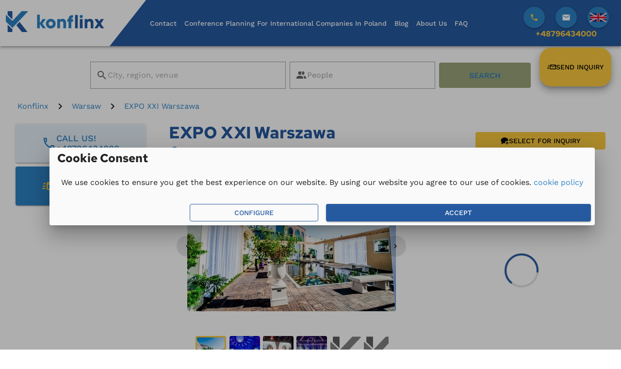

--- FILE ---
content_type: text/html;charset=utf-8
request_url: https://konflinx.pl/en/venue/EXPO-XXI-Warszawa
body_size: 258714
content:
<!DOCTYPE html><html  lang="en" dir="ltr" data-capo=""><head><meta charset="utf-8">
<meta name="viewport" content="width=device-width, initial-scale=1, maximum-scale=3, user-scalable=1">
<title>EXPO XXI Warszawa - Konflinx | Konflinx</title>
<meta property="og:image" content="https://konflinx.pl/__og-image__/image/en/venue/EXPO-XXI-Warszawa/og.png">
<meta property="og:image:type" content="image/png">
<meta name="twitter:card" content="summary_large_image">
<meta name="twitter:image" content="https://konflinx.pl/__og-image__/image/en/venue/EXPO-XXI-Warszawa/og.png">
<meta name="twitter:image:src" content="https://konflinx.pl/__og-image__/image/en/venue/EXPO-XXI-Warszawa/og.png">
<meta property="og:image:width" content="1200">
<meta name="twitter:image:width" content="1200">
<meta property="og:image:height" content="600">
<meta name="twitter:image:height" content="600">
<style id="vuetify-theme-stylesheet">:root {
      --v-theme-background: 255,255,255;
      --v-theme-background-overlay-multiplier: 1;
      --v-theme-surface: 250,250,250;
      --v-theme-surface-overlay-multiplier: 1;
      --v-theme-surface-bright: 255,255,255;
      --v-theme-surface-bright-overlay-multiplier: 1;
      --v-theme-surface-light: 238,238,238;
      --v-theme-surface-light-overlay-multiplier: 1;
      --v-theme-surface-variant: 66,66,66;
      --v-theme-surface-variant-overlay-multiplier: 2;
      --v-theme-on-surface-variant: 238,238,238;
      --v-theme-primary: 38,90,160;
      --v-theme-primary-overlay-multiplier: 2;
      --v-theme-primary-darken-1: 31,85,146;
      --v-theme-primary-darken-1-overlay-multiplier: 2;
      --v-theme-secondary: 45,131,197;
      --v-theme-secondary-overlay-multiplier: 1;
      --v-theme-secondary-darken-1: 1,135,134;
      --v-theme-secondary-darken-1-overlay-multiplier: 1;
      --v-theme-error: 176,0,32;
      --v-theme-error-overlay-multiplier: 2;
      --v-theme-info: 33,150,243;
      --v-theme-info-overlay-multiplier: 1;
      --v-theme-success: 76,175,80;
      --v-theme-success-overlay-multiplier: 1;
      --v-theme-warning: 251,140,0;
      --v-theme-warning-overlay-multiplier: 1;
      --v-theme-primary-50: 229,235,244;
      --v-theme-primary-50-overlay-multiplier: 1;
      --v-theme-primary-100: 190,206,227;
      --v-theme-primary-100-overlay-multiplier: 1;
      --v-theme-primary-200: 147,173,208;
      --v-theme-primary-200-overlay-multiplier: 1;
      --v-theme-primary-300: 103,140,189;
      --v-theme-primary-300-overlay-multiplier: 1;
      --v-theme-primary-400: 71,115,174;
      --v-theme-primary-400-overlay-multiplier: 2;
      --v-theme-primary-500: 38,90,160;
      --v-theme-primary-500-overlay-multiplier: 2;
      --v-theme-primary-600: 34,82,152;
      --v-theme-primary-600-overlay-multiplier: 2;
      --v-theme-primary-700: 28,72,142;
      --v-theme-primary-700-overlay-multiplier: 2;
      --v-theme-primary-800: 23,63,132;
      --v-theme-primary-800-overlay-multiplier: 2;
      --v-theme-primary-900: 13,46,115;
      --v-theme-primary-900-overlay-multiplier: 2;
      --v-theme-primary-A100: 166,190,255;
      --v-theme-primary-A100-overlay-multiplier: 1;
      --v-theme-primary-A200: 115,153,255;
      --v-theme-primary-A200-overlay-multiplier: 1;
      --v-theme-primary-A400: 64,116,255;
      --v-theme-primary-A400-overlay-multiplier: 1;
      --v-theme-primary-A700: 38,98,255;
      --v-theme-primary-A700-overlay-multiplier: 2;
      --v-theme-secondary-50: 230,240,248;
      --v-theme-secondary-50-overlay-multiplier: 1;
      --v-theme-secondary-100: 192,218,238;
      --v-theme-secondary-100-overlay-multiplier: 1;
      --v-theme-secondary-200: 150,193,226;
      --v-theme-secondary-200-overlay-multiplier: 1;
      --v-theme-secondary-300: 108,168,214;
      --v-theme-secondary-300-overlay-multiplier: 1;
      --v-theme-secondary-400: 77,150,206;
      --v-theme-secondary-400-overlay-multiplier: 1;
      --v-theme-secondary-500: 45,131,197;
      --v-theme-secondary-500-overlay-multiplier: 1;
      --v-theme-secondary-600: 40,123,191;
      --v-theme-secondary-600-overlay-multiplier: 1;
      --v-theme-secondary-700: 0,0,0;
      --v-theme-secondary-700-overlay-multiplier: 2;
      --v-theme-secondary-800: 28,102,176;
      --v-theme-secondary-800-overlay-multiplier: 2;
      --v-theme-secondary-900: 17,83,163;
      --v-theme-secondary-900-overlay-multiplier: 2;
      --v-theme-secondary-A100: 212,230,255;
      --v-theme-secondary-A100-overlay-multiplier: 1;
      --v-theme-secondary-A200: 161,200,255;
      --v-theme-secondary-A200-overlay-multiplier: 1;
      --v-theme-secondary-A400: 110,170,255;
      --v-theme-secondary-A400-overlay-multiplier: 1;
      --v-theme-secondary-A700: 84,155,255;
      --v-theme-secondary-A700-overlay-multiplier: 1;
      --v-theme-accent-50: 255,249,232;
      --v-theme-accent-50-overlay-multiplier: 1;
      --v-theme-accent-100: 254,239,198;
      --v-theme-accent-100-overlay-multiplier: 1;
      --v-theme-accent-200: 254,229,160;
      --v-theme-accent-200-overlay-multiplier: 1;
      --v-theme-accent-300: 254,218,121;
      --v-theme-accent-300-overlay-multiplier: 1;
      --v-theme-accent-400: 253,210,93;
      --v-theme-accent-400-overlay-multiplier: 1;
      --v-theme-accent: 253,202,64;
      --v-theme-accent-overlay-multiplier: 1;
      --v-theme-accent-500: 253,202,64;
      --v-theme-accent-500-overlay-multiplier: 1;
      --v-theme-accent-600: 253,197,58;
      --v-theme-accent-600-overlay-multiplier: 1;
      --v-theme-accent-700: 252,189,50;
      --v-theme-accent-700-overlay-multiplier: 1;
      --v-theme-accent-800: 252,183,42;
      --v-theme-accent-800-overlay-multiplier: 1;
      --v-theme-accent-900: 252,171,28;
      --v-theme-accent-900-overlay-multiplier: 1;
      --v-theme-accent-A100: 255,255,255;
      --v-theme-accent-A100-overlay-multiplier: 1;
      --v-theme-accent-A200: 255,254,252;
      --v-theme-accent-A200-overlay-multiplier: 1;
      --v-theme-accent-A400: 255,234,201;
      --v-theme-accent-A400-overlay-multiplier: 1;
      --v-theme-accent-A700: 255,224,176;
      --v-theme-accent-A700-overlay-multiplier: 1;
      --v-theme-green-50: 232,245,233;
      --v-theme-green-50-overlay-multiplier: 1;
      --v-theme-green-100: 200,230,201;
      --v-theme-green-100-overlay-multiplier: 1;
      --v-theme-green-200: 165,214,167;
      --v-theme-green-200-overlay-multiplier: 1;
      --v-theme-green-300: 129,199,132;
      --v-theme-green-300-overlay-multiplier: 1;
      --v-theme-green-400: 102,187,106;
      --v-theme-green-400-overlay-multiplier: 1;
      --v-theme-green: 76,175,80;
      --v-theme-green-overlay-multiplier: 1;
      --v-theme-green-500: 76,175,80;
      --v-theme-green-500-overlay-multiplier: 1;
      --v-theme-green-600: 67,160,71;
      --v-theme-green-600-overlay-multiplier: 1;
      --v-theme-green-700: 56,142,60;
      --v-theme-green-700-overlay-multiplier: 1;
      --v-theme-green-800: 46,125,50;
      --v-theme-green-800-overlay-multiplier: 2;
      --v-theme-green-900: 27,94,32;
      --v-theme-green-900-overlay-multiplier: 2;
      --v-theme-green-A100: 185,246,202;
      --v-theme-green-A100-overlay-multiplier: 1;
      --v-theme-green-A200: 105,240,174;
      --v-theme-green-A200-overlay-multiplier: 1;
      --v-theme-green-A400: 0,230,118;
      --v-theme-green-A400-overlay-multiplier: 1;
      --v-theme-green-A700: 0,200,83;
      --v-theme-green-A700-overlay-multiplier: 1;
      --v-theme-black: 0,0,0;
      --v-theme-black-overlay-multiplier: 2;
      --v-theme-grayish: 245,245,245;
      --v-theme-grayish-overlay-multiplier: 1;
      --v-theme-on-background: 0,0,0;
      --v-theme-on-surface: 0,0,0;
      --v-theme-on-surface-bright: 0,0,0;
      --v-theme-on-surface-light: 0,0,0;
      --v-theme-on-primary: 255,255,255;
      --v-theme-on-primary-darken-1: 255,255,255;
      --v-theme-on-secondary: 255,255,255;
      --v-theme-on-secondary-darken-1: 255,255,255;
      --v-theme-on-error: 255,255,255;
      --v-theme-on-info: 255,255,255;
      --v-theme-on-success: 255,255,255;
      --v-theme-on-warning: 255,255,255;
      --v-theme-on-primary-50: 0,0,0;
      --v-theme-on-primary-100: 0,0,0;
      --v-theme-on-primary-200: 255,255,255;
      --v-theme-on-primary-300: 255,255,255;
      --v-theme-on-primary-400: 255,255,255;
      --v-theme-on-primary-500: 255,255,255;
      --v-theme-on-primary-600: 255,255,255;
      --v-theme-on-primary-700: 255,255,255;
      --v-theme-on-primary-800: 255,255,255;
      --v-theme-on-primary-900: 255,255,255;
      --v-theme-on-primary-A100: 0,0,0;
      --v-theme-on-primary-A200: 255,255,255;
      --v-theme-on-primary-A400: 255,255,255;
      --v-theme-on-primary-A700: 255,255,255;
      --v-theme-on-secondary-50: 0,0,0;
      --v-theme-on-secondary-100: 0,0,0;
      --v-theme-on-secondary-200: 0,0,0;
      --v-theme-on-secondary-300: 255,255,255;
      --v-theme-on-secondary-400: 255,255,255;
      --v-theme-on-secondary-500: 255,255,255;
      --v-theme-on-secondary-600: 255,255,255;
      --v-theme-on-secondary-700: 255,255,255;
      --v-theme-on-secondary-800: 255,255,255;
      --v-theme-on-secondary-900: 255,255,255;
      --v-theme-on-secondary-A100: 0,0,0;
      --v-theme-on-secondary-A200: 0,0,0;
      --v-theme-on-secondary-A400: 255,255,255;
      --v-theme-on-secondary-A700: 255,255,255;
      --v-theme-on-accent-50: 0,0,0;
      --v-theme-on-accent-100: 0,0,0;
      --v-theme-on-accent-200: 0,0,0;
      --v-theme-on-accent-300: 0,0,0;
      --v-theme-on-accent-400: 0,0,0;
      --v-theme-on-accent: 0,0,0;
      --v-theme-on-accent-500: 0,0,0;
      --v-theme-on-accent-600: 0,0,0;
      --v-theme-on-accent-700: 0,0,0;
      --v-theme-on-accent-800: 0,0,0;
      --v-theme-on-accent-900: 0,0,0;
      --v-theme-on-accent-A100: 0,0,0;
      --v-theme-on-accent-A200: 0,0,0;
      --v-theme-on-accent-A400: 0,0,0;
      --v-theme-on-accent-A700: 0,0,0;
      --v-theme-on-green-50: 0,0,0;
      --v-theme-on-green-100: 0,0,0;
      --v-theme-on-green-200: 0,0,0;
      --v-theme-on-green-300: 0,0,0;
      --v-theme-on-green-400: 255,255,255;
      --v-theme-on-green: 255,255,255;
      --v-theme-on-green-500: 255,255,255;
      --v-theme-on-green-600: 255,255,255;
      --v-theme-on-green-700: 255,255,255;
      --v-theme-on-green-800: 255,255,255;
      --v-theme-on-green-900: 255,255,255;
      --v-theme-on-green-A100: 0,0,0;
      --v-theme-on-green-A200: 0,0,0;
      --v-theme-on-green-A400: 0,0,0;
      --v-theme-on-green-A700: 0,0,0;
      --v-theme-on-black: 255,255,255;
      --v-theme-on-grayish: 0,0,0;
      --v-border-color: 0, 0, 0;
      --v-border-opacity: 0.12;
      --v-high-emphasis-opacity: 0.87;
      --v-medium-emphasis-opacity: 0.6;
      --v-disabled-opacity: 0.38;
      --v-idle-opacity: 0.04;
      --v-hover-opacity: 0.04;
      --v-focus-opacity: 0.12;
      --v-selected-opacity: 0.08;
      --v-activated-opacity: 0.12;
      --v-pressed-opacity: 0.12;
      --v-dragged-opacity: 0.08;
      --v-theme-kbd: 33, 37, 41;
      --v-theme-on-kbd: 255, 255, 255;
      --v-theme-code: 245, 245, 245;
      --v-theme-on-code: 0, 0, 0;
    }
    .v-theme--light {
      color-scheme: normal;
      --v-theme-background: 255,255,255;
      --v-theme-background-overlay-multiplier: 1;
      --v-theme-surface: 255,255,255;
      --v-theme-surface-overlay-multiplier: 1;
      --v-theme-surface-bright: 255,255,255;
      --v-theme-surface-bright-overlay-multiplier: 1;
      --v-theme-surface-light: 238,238,238;
      --v-theme-surface-light-overlay-multiplier: 1;
      --v-theme-surface-variant: 66,66,66;
      --v-theme-surface-variant-overlay-multiplier: 2;
      --v-theme-on-surface-variant: 238,238,238;
      --v-theme-primary: 24,103,192;
      --v-theme-primary-overlay-multiplier: 2;
      --v-theme-primary-darken-1: 31,85,146;
      --v-theme-primary-darken-1-overlay-multiplier: 2;
      --v-theme-secondary: 72,169,166;
      --v-theme-secondary-overlay-multiplier: 1;
      --v-theme-secondary-darken-1: 1,135,134;
      --v-theme-secondary-darken-1-overlay-multiplier: 1;
      --v-theme-error: 176,0,32;
      --v-theme-error-overlay-multiplier: 2;
      --v-theme-info: 33,150,243;
      --v-theme-info-overlay-multiplier: 1;
      --v-theme-success: 76,175,80;
      --v-theme-success-overlay-multiplier: 1;
      --v-theme-warning: 251,140,0;
      --v-theme-warning-overlay-multiplier: 1;
      --v-theme-on-background: 0,0,0;
      --v-theme-on-surface: 0,0,0;
      --v-theme-on-surface-bright: 0,0,0;
      --v-theme-on-surface-light: 0,0,0;
      --v-theme-on-primary: 255,255,255;
      --v-theme-on-primary-darken-1: 255,255,255;
      --v-theme-on-secondary: 255,255,255;
      --v-theme-on-secondary-darken-1: 255,255,255;
      --v-theme-on-error: 255,255,255;
      --v-theme-on-info: 255,255,255;
      --v-theme-on-success: 255,255,255;
      --v-theme-on-warning: 255,255,255;
      --v-border-color: 0, 0, 0;
      --v-border-opacity: 0.12;
      --v-high-emphasis-opacity: 0.87;
      --v-medium-emphasis-opacity: 0.6;
      --v-disabled-opacity: 0.38;
      --v-idle-opacity: 0.04;
      --v-hover-opacity: 0.04;
      --v-focus-opacity: 0.12;
      --v-selected-opacity: 0.08;
      --v-activated-opacity: 0.12;
      --v-pressed-opacity: 0.12;
      --v-dragged-opacity: 0.08;
      --v-theme-kbd: 33, 37, 41;
      --v-theme-on-kbd: 255, 255, 255;
      --v-theme-code: 245, 245, 245;
      --v-theme-on-code: 0, 0, 0;
    }
    .v-theme--dark {
      color-scheme: dark;
      --v-theme-background: 18,18,18;
      --v-theme-background-overlay-multiplier: 1;
      --v-theme-surface: 33,33,33;
      --v-theme-surface-overlay-multiplier: 1;
      --v-theme-surface-bright: 204,191,214;
      --v-theme-surface-bright-overlay-multiplier: 2;
      --v-theme-surface-light: 66,66,66;
      --v-theme-surface-light-overlay-multiplier: 1;
      --v-theme-surface-variant: 163,163,163;
      --v-theme-surface-variant-overlay-multiplier: 2;
      --v-theme-on-surface-variant: 66,66,66;
      --v-theme-primary: 33,150,243;
      --v-theme-primary-overlay-multiplier: 2;
      --v-theme-primary-darken-1: 39,124,193;
      --v-theme-primary-darken-1-overlay-multiplier: 2;
      --v-theme-secondary: 84,182,178;
      --v-theme-secondary-overlay-multiplier: 2;
      --v-theme-secondary-darken-1: 72,169,166;
      --v-theme-secondary-darken-1-overlay-multiplier: 2;
      --v-theme-error: 207,102,121;
      --v-theme-error-overlay-multiplier: 2;
      --v-theme-info: 33,150,243;
      --v-theme-info-overlay-multiplier: 2;
      --v-theme-success: 76,175,80;
      --v-theme-success-overlay-multiplier: 2;
      --v-theme-warning: 251,140,0;
      --v-theme-warning-overlay-multiplier: 2;
      --v-theme-on-background: 255,255,255;
      --v-theme-on-surface: 255,255,255;
      --v-theme-on-surface-bright: 0,0,0;
      --v-theme-on-surface-light: 255,255,255;
      --v-theme-on-primary: 255,255,255;
      --v-theme-on-primary-darken-1: 255,255,255;
      --v-theme-on-secondary: 255,255,255;
      --v-theme-on-secondary-darken-1: 255,255,255;
      --v-theme-on-error: 255,255,255;
      --v-theme-on-info: 255,255,255;
      --v-theme-on-success: 255,255,255;
      --v-theme-on-warning: 255,255,255;
      --v-border-color: 255, 255, 255;
      --v-border-opacity: 0.12;
      --v-high-emphasis-opacity: 1;
      --v-medium-emphasis-opacity: 0.7;
      --v-disabled-opacity: 0.5;
      --v-idle-opacity: 0.1;
      --v-hover-opacity: 0.04;
      --v-focus-opacity: 0.12;
      --v-selected-opacity: 0.08;
      --v-activated-opacity: 0.12;
      --v-pressed-opacity: 0.16;
      --v-dragged-opacity: 0.08;
      --v-theme-kbd: 33, 37, 41;
      --v-theme-on-kbd: 255, 255, 255;
      --v-theme-code: 52, 52, 52;
      --v-theme-on-code: 204, 204, 204;
    }
    .v-theme--customTheme {
      color-scheme: normal;
      --v-theme-background: 255,255,255;
      --v-theme-background-overlay-multiplier: 1;
      --v-theme-surface: 250,250,250;
      --v-theme-surface-overlay-multiplier: 1;
      --v-theme-surface-bright: 255,255,255;
      --v-theme-surface-bright-overlay-multiplier: 1;
      --v-theme-surface-light: 238,238,238;
      --v-theme-surface-light-overlay-multiplier: 1;
      --v-theme-surface-variant: 66,66,66;
      --v-theme-surface-variant-overlay-multiplier: 2;
      --v-theme-on-surface-variant: 238,238,238;
      --v-theme-primary: 38,90,160;
      --v-theme-primary-overlay-multiplier: 2;
      --v-theme-primary-darken-1: 31,85,146;
      --v-theme-primary-darken-1-overlay-multiplier: 2;
      --v-theme-secondary: 45,131,197;
      --v-theme-secondary-overlay-multiplier: 1;
      --v-theme-secondary-darken-1: 1,135,134;
      --v-theme-secondary-darken-1-overlay-multiplier: 1;
      --v-theme-error: 176,0,32;
      --v-theme-error-overlay-multiplier: 2;
      --v-theme-info: 33,150,243;
      --v-theme-info-overlay-multiplier: 1;
      --v-theme-success: 76,175,80;
      --v-theme-success-overlay-multiplier: 1;
      --v-theme-warning: 251,140,0;
      --v-theme-warning-overlay-multiplier: 1;
      --v-theme-primary-50: 229,235,244;
      --v-theme-primary-50-overlay-multiplier: 1;
      --v-theme-primary-100: 190,206,227;
      --v-theme-primary-100-overlay-multiplier: 1;
      --v-theme-primary-200: 147,173,208;
      --v-theme-primary-200-overlay-multiplier: 1;
      --v-theme-primary-300: 103,140,189;
      --v-theme-primary-300-overlay-multiplier: 1;
      --v-theme-primary-400: 71,115,174;
      --v-theme-primary-400-overlay-multiplier: 2;
      --v-theme-primary-500: 38,90,160;
      --v-theme-primary-500-overlay-multiplier: 2;
      --v-theme-primary-600: 34,82,152;
      --v-theme-primary-600-overlay-multiplier: 2;
      --v-theme-primary-700: 28,72,142;
      --v-theme-primary-700-overlay-multiplier: 2;
      --v-theme-primary-800: 23,63,132;
      --v-theme-primary-800-overlay-multiplier: 2;
      --v-theme-primary-900: 13,46,115;
      --v-theme-primary-900-overlay-multiplier: 2;
      --v-theme-primary-A100: 166,190,255;
      --v-theme-primary-A100-overlay-multiplier: 1;
      --v-theme-primary-A200: 115,153,255;
      --v-theme-primary-A200-overlay-multiplier: 1;
      --v-theme-primary-A400: 64,116,255;
      --v-theme-primary-A400-overlay-multiplier: 1;
      --v-theme-primary-A700: 38,98,255;
      --v-theme-primary-A700-overlay-multiplier: 2;
      --v-theme-secondary-50: 230,240,248;
      --v-theme-secondary-50-overlay-multiplier: 1;
      --v-theme-secondary-100: 192,218,238;
      --v-theme-secondary-100-overlay-multiplier: 1;
      --v-theme-secondary-200: 150,193,226;
      --v-theme-secondary-200-overlay-multiplier: 1;
      --v-theme-secondary-300: 108,168,214;
      --v-theme-secondary-300-overlay-multiplier: 1;
      --v-theme-secondary-400: 77,150,206;
      --v-theme-secondary-400-overlay-multiplier: 1;
      --v-theme-secondary-500: 45,131,197;
      --v-theme-secondary-500-overlay-multiplier: 1;
      --v-theme-secondary-600: 40,123,191;
      --v-theme-secondary-600-overlay-multiplier: 1;
      --v-theme-secondary-700: 0,0,0;
      --v-theme-secondary-700-overlay-multiplier: 2;
      --v-theme-secondary-800: 28,102,176;
      --v-theme-secondary-800-overlay-multiplier: 2;
      --v-theme-secondary-900: 17,83,163;
      --v-theme-secondary-900-overlay-multiplier: 2;
      --v-theme-secondary-A100: 212,230,255;
      --v-theme-secondary-A100-overlay-multiplier: 1;
      --v-theme-secondary-A200: 161,200,255;
      --v-theme-secondary-A200-overlay-multiplier: 1;
      --v-theme-secondary-A400: 110,170,255;
      --v-theme-secondary-A400-overlay-multiplier: 1;
      --v-theme-secondary-A700: 84,155,255;
      --v-theme-secondary-A700-overlay-multiplier: 1;
      --v-theme-accent-50: 255,249,232;
      --v-theme-accent-50-overlay-multiplier: 1;
      --v-theme-accent-100: 254,239,198;
      --v-theme-accent-100-overlay-multiplier: 1;
      --v-theme-accent-200: 254,229,160;
      --v-theme-accent-200-overlay-multiplier: 1;
      --v-theme-accent-300: 254,218,121;
      --v-theme-accent-300-overlay-multiplier: 1;
      --v-theme-accent-400: 253,210,93;
      --v-theme-accent-400-overlay-multiplier: 1;
      --v-theme-accent: 253,202,64;
      --v-theme-accent-overlay-multiplier: 1;
      --v-theme-accent-500: 253,202,64;
      --v-theme-accent-500-overlay-multiplier: 1;
      --v-theme-accent-600: 253,197,58;
      --v-theme-accent-600-overlay-multiplier: 1;
      --v-theme-accent-700: 252,189,50;
      --v-theme-accent-700-overlay-multiplier: 1;
      --v-theme-accent-800: 252,183,42;
      --v-theme-accent-800-overlay-multiplier: 1;
      --v-theme-accent-900: 252,171,28;
      --v-theme-accent-900-overlay-multiplier: 1;
      --v-theme-accent-A100: 255,255,255;
      --v-theme-accent-A100-overlay-multiplier: 1;
      --v-theme-accent-A200: 255,254,252;
      --v-theme-accent-A200-overlay-multiplier: 1;
      --v-theme-accent-A400: 255,234,201;
      --v-theme-accent-A400-overlay-multiplier: 1;
      --v-theme-accent-A700: 255,224,176;
      --v-theme-accent-A700-overlay-multiplier: 1;
      --v-theme-green-50: 232,245,233;
      --v-theme-green-50-overlay-multiplier: 1;
      --v-theme-green-100: 200,230,201;
      --v-theme-green-100-overlay-multiplier: 1;
      --v-theme-green-200: 165,214,167;
      --v-theme-green-200-overlay-multiplier: 1;
      --v-theme-green-300: 129,199,132;
      --v-theme-green-300-overlay-multiplier: 1;
      --v-theme-green-400: 102,187,106;
      --v-theme-green-400-overlay-multiplier: 1;
      --v-theme-green: 76,175,80;
      --v-theme-green-overlay-multiplier: 1;
      --v-theme-green-500: 76,175,80;
      --v-theme-green-500-overlay-multiplier: 1;
      --v-theme-green-600: 67,160,71;
      --v-theme-green-600-overlay-multiplier: 1;
      --v-theme-green-700: 56,142,60;
      --v-theme-green-700-overlay-multiplier: 1;
      --v-theme-green-800: 46,125,50;
      --v-theme-green-800-overlay-multiplier: 2;
      --v-theme-green-900: 27,94,32;
      --v-theme-green-900-overlay-multiplier: 2;
      --v-theme-green-A100: 185,246,202;
      --v-theme-green-A100-overlay-multiplier: 1;
      --v-theme-green-A200: 105,240,174;
      --v-theme-green-A200-overlay-multiplier: 1;
      --v-theme-green-A400: 0,230,118;
      --v-theme-green-A400-overlay-multiplier: 1;
      --v-theme-green-A700: 0,200,83;
      --v-theme-green-A700-overlay-multiplier: 1;
      --v-theme-black: 0,0,0;
      --v-theme-black-overlay-multiplier: 2;
      --v-theme-grayish: 245,245,245;
      --v-theme-grayish-overlay-multiplier: 1;
      --v-theme-on-background: 0,0,0;
      --v-theme-on-surface: 0,0,0;
      --v-theme-on-surface-bright: 0,0,0;
      --v-theme-on-surface-light: 0,0,0;
      --v-theme-on-primary: 255,255,255;
      --v-theme-on-primary-darken-1: 255,255,255;
      --v-theme-on-secondary: 255,255,255;
      --v-theme-on-secondary-darken-1: 255,255,255;
      --v-theme-on-error: 255,255,255;
      --v-theme-on-info: 255,255,255;
      --v-theme-on-success: 255,255,255;
      --v-theme-on-warning: 255,255,255;
      --v-theme-on-primary-50: 0,0,0;
      --v-theme-on-primary-100: 0,0,0;
      --v-theme-on-primary-200: 255,255,255;
      --v-theme-on-primary-300: 255,255,255;
      --v-theme-on-primary-400: 255,255,255;
      --v-theme-on-primary-500: 255,255,255;
      --v-theme-on-primary-600: 255,255,255;
      --v-theme-on-primary-700: 255,255,255;
      --v-theme-on-primary-800: 255,255,255;
      --v-theme-on-primary-900: 255,255,255;
      --v-theme-on-primary-A100: 0,0,0;
      --v-theme-on-primary-A200: 255,255,255;
      --v-theme-on-primary-A400: 255,255,255;
      --v-theme-on-primary-A700: 255,255,255;
      --v-theme-on-secondary-50: 0,0,0;
      --v-theme-on-secondary-100: 0,0,0;
      --v-theme-on-secondary-200: 0,0,0;
      --v-theme-on-secondary-300: 255,255,255;
      --v-theme-on-secondary-400: 255,255,255;
      --v-theme-on-secondary-500: 255,255,255;
      --v-theme-on-secondary-600: 255,255,255;
      --v-theme-on-secondary-700: 255,255,255;
      --v-theme-on-secondary-800: 255,255,255;
      --v-theme-on-secondary-900: 255,255,255;
      --v-theme-on-secondary-A100: 0,0,0;
      --v-theme-on-secondary-A200: 0,0,0;
      --v-theme-on-secondary-A400: 255,255,255;
      --v-theme-on-secondary-A700: 255,255,255;
      --v-theme-on-accent-50: 0,0,0;
      --v-theme-on-accent-100: 0,0,0;
      --v-theme-on-accent-200: 0,0,0;
      --v-theme-on-accent-300: 0,0,0;
      --v-theme-on-accent-400: 0,0,0;
      --v-theme-on-accent: 0,0,0;
      --v-theme-on-accent-500: 0,0,0;
      --v-theme-on-accent-600: 0,0,0;
      --v-theme-on-accent-700: 0,0,0;
      --v-theme-on-accent-800: 0,0,0;
      --v-theme-on-accent-900: 0,0,0;
      --v-theme-on-accent-A100: 0,0,0;
      --v-theme-on-accent-A200: 0,0,0;
      --v-theme-on-accent-A400: 0,0,0;
      --v-theme-on-accent-A700: 0,0,0;
      --v-theme-on-green-50: 0,0,0;
      --v-theme-on-green-100: 0,0,0;
      --v-theme-on-green-200: 0,0,0;
      --v-theme-on-green-300: 0,0,0;
      --v-theme-on-green-400: 255,255,255;
      --v-theme-on-green: 255,255,255;
      --v-theme-on-green-500: 255,255,255;
      --v-theme-on-green-600: 255,255,255;
      --v-theme-on-green-700: 255,255,255;
      --v-theme-on-green-800: 255,255,255;
      --v-theme-on-green-900: 255,255,255;
      --v-theme-on-green-A100: 0,0,0;
      --v-theme-on-green-A200: 0,0,0;
      --v-theme-on-green-A400: 0,0,0;
      --v-theme-on-green-A700: 0,0,0;
      --v-theme-on-black: 255,255,255;
      --v-theme-on-grayish: 0,0,0;
      --v-border-color: 0, 0, 0;
      --v-border-opacity: 0.12;
      --v-high-emphasis-opacity: 0.87;
      --v-medium-emphasis-opacity: 0.6;
      --v-disabled-opacity: 0.38;
      --v-idle-opacity: 0.04;
      --v-hover-opacity: 0.04;
      --v-focus-opacity: 0.12;
      --v-selected-opacity: 0.08;
      --v-activated-opacity: 0.12;
      --v-pressed-opacity: 0.12;
      --v-dragged-opacity: 0.08;
      --v-theme-kbd: 33, 37, 41;
      --v-theme-on-kbd: 255, 255, 255;
      --v-theme-code: 245, 245, 245;
      --v-theme-on-code: 0, 0, 0;
    }
    .bg-background {
      --v-theme-overlay-multiplier: var(--v-theme-background-overlay-multiplier);
      background-color: rgb(var(--v-theme-background)) !important;
      color: rgb(var(--v-theme-on-background)) !important;
    }
    .bg-surface {
      --v-theme-overlay-multiplier: var(--v-theme-surface-overlay-multiplier);
      background-color: rgb(var(--v-theme-surface)) !important;
      color: rgb(var(--v-theme-on-surface)) !important;
    }
    .bg-surface-bright {
      --v-theme-overlay-multiplier: var(--v-theme-surface-bright-overlay-multiplier);
      background-color: rgb(var(--v-theme-surface-bright)) !important;
      color: rgb(var(--v-theme-on-surface-bright)) !important;
    }
    .bg-surface-light {
      --v-theme-overlay-multiplier: var(--v-theme-surface-light-overlay-multiplier);
      background-color: rgb(var(--v-theme-surface-light)) !important;
      color: rgb(var(--v-theme-on-surface-light)) !important;
    }
    .bg-surface-variant {
      --v-theme-overlay-multiplier: var(--v-theme-surface-variant-overlay-multiplier);
      background-color: rgb(var(--v-theme-surface-variant)) !important;
      color: rgb(var(--v-theme-on-surface-variant)) !important;
    }
    .bg-primary {
      --v-theme-overlay-multiplier: var(--v-theme-primary-overlay-multiplier);
      background-color: rgb(var(--v-theme-primary)) !important;
      color: rgb(var(--v-theme-on-primary)) !important;
    }
    .bg-primary-darken-1 {
      --v-theme-overlay-multiplier: var(--v-theme-primary-darken-1-overlay-multiplier);
      background-color: rgb(var(--v-theme-primary-darken-1)) !important;
      color: rgb(var(--v-theme-on-primary-darken-1)) !important;
    }
    .bg-secondary {
      --v-theme-overlay-multiplier: var(--v-theme-secondary-overlay-multiplier);
      background-color: rgb(var(--v-theme-secondary)) !important;
      color: rgb(var(--v-theme-on-secondary)) !important;
    }
    .bg-secondary-darken-1 {
      --v-theme-overlay-multiplier: var(--v-theme-secondary-darken-1-overlay-multiplier);
      background-color: rgb(var(--v-theme-secondary-darken-1)) !important;
      color: rgb(var(--v-theme-on-secondary-darken-1)) !important;
    }
    .bg-error {
      --v-theme-overlay-multiplier: var(--v-theme-error-overlay-multiplier);
      background-color: rgb(var(--v-theme-error)) !important;
      color: rgb(var(--v-theme-on-error)) !important;
    }
    .bg-info {
      --v-theme-overlay-multiplier: var(--v-theme-info-overlay-multiplier);
      background-color: rgb(var(--v-theme-info)) !important;
      color: rgb(var(--v-theme-on-info)) !important;
    }
    .bg-success {
      --v-theme-overlay-multiplier: var(--v-theme-success-overlay-multiplier);
      background-color: rgb(var(--v-theme-success)) !important;
      color: rgb(var(--v-theme-on-success)) !important;
    }
    .bg-warning {
      --v-theme-overlay-multiplier: var(--v-theme-warning-overlay-multiplier);
      background-color: rgb(var(--v-theme-warning)) !important;
      color: rgb(var(--v-theme-on-warning)) !important;
    }
    .bg-primary-50 {
      --v-theme-overlay-multiplier: var(--v-theme-primary-50-overlay-multiplier);
      background-color: rgb(var(--v-theme-primary-50)) !important;
      color: rgb(var(--v-theme-on-primary-50)) !important;
    }
    .bg-primary-100 {
      --v-theme-overlay-multiplier: var(--v-theme-primary-100-overlay-multiplier);
      background-color: rgb(var(--v-theme-primary-100)) !important;
      color: rgb(var(--v-theme-on-primary-100)) !important;
    }
    .bg-primary-200 {
      --v-theme-overlay-multiplier: var(--v-theme-primary-200-overlay-multiplier);
      background-color: rgb(var(--v-theme-primary-200)) !important;
      color: rgb(var(--v-theme-on-primary-200)) !important;
    }
    .bg-primary-300 {
      --v-theme-overlay-multiplier: var(--v-theme-primary-300-overlay-multiplier);
      background-color: rgb(var(--v-theme-primary-300)) !important;
      color: rgb(var(--v-theme-on-primary-300)) !important;
    }
    .bg-primary-400 {
      --v-theme-overlay-multiplier: var(--v-theme-primary-400-overlay-multiplier);
      background-color: rgb(var(--v-theme-primary-400)) !important;
      color: rgb(var(--v-theme-on-primary-400)) !important;
    }
    .bg-primary-500 {
      --v-theme-overlay-multiplier: var(--v-theme-primary-500-overlay-multiplier);
      background-color: rgb(var(--v-theme-primary-500)) !important;
      color: rgb(var(--v-theme-on-primary-500)) !important;
    }
    .bg-primary-600 {
      --v-theme-overlay-multiplier: var(--v-theme-primary-600-overlay-multiplier);
      background-color: rgb(var(--v-theme-primary-600)) !important;
      color: rgb(var(--v-theme-on-primary-600)) !important;
    }
    .bg-primary-700 {
      --v-theme-overlay-multiplier: var(--v-theme-primary-700-overlay-multiplier);
      background-color: rgb(var(--v-theme-primary-700)) !important;
      color: rgb(var(--v-theme-on-primary-700)) !important;
    }
    .bg-primary-800 {
      --v-theme-overlay-multiplier: var(--v-theme-primary-800-overlay-multiplier);
      background-color: rgb(var(--v-theme-primary-800)) !important;
      color: rgb(var(--v-theme-on-primary-800)) !important;
    }
    .bg-primary-900 {
      --v-theme-overlay-multiplier: var(--v-theme-primary-900-overlay-multiplier);
      background-color: rgb(var(--v-theme-primary-900)) !important;
      color: rgb(var(--v-theme-on-primary-900)) !important;
    }
    .bg-primary-A100 {
      --v-theme-overlay-multiplier: var(--v-theme-primary-A100-overlay-multiplier);
      background-color: rgb(var(--v-theme-primary-A100)) !important;
      color: rgb(var(--v-theme-on-primary-A100)) !important;
    }
    .bg-primary-A200 {
      --v-theme-overlay-multiplier: var(--v-theme-primary-A200-overlay-multiplier);
      background-color: rgb(var(--v-theme-primary-A200)) !important;
      color: rgb(var(--v-theme-on-primary-A200)) !important;
    }
    .bg-primary-A400 {
      --v-theme-overlay-multiplier: var(--v-theme-primary-A400-overlay-multiplier);
      background-color: rgb(var(--v-theme-primary-A400)) !important;
      color: rgb(var(--v-theme-on-primary-A400)) !important;
    }
    .bg-primary-A700 {
      --v-theme-overlay-multiplier: var(--v-theme-primary-A700-overlay-multiplier);
      background-color: rgb(var(--v-theme-primary-A700)) !important;
      color: rgb(var(--v-theme-on-primary-A700)) !important;
    }
    .bg-secondary-50 {
      --v-theme-overlay-multiplier: var(--v-theme-secondary-50-overlay-multiplier);
      background-color: rgb(var(--v-theme-secondary-50)) !important;
      color: rgb(var(--v-theme-on-secondary-50)) !important;
    }
    .bg-secondary-100 {
      --v-theme-overlay-multiplier: var(--v-theme-secondary-100-overlay-multiplier);
      background-color: rgb(var(--v-theme-secondary-100)) !important;
      color: rgb(var(--v-theme-on-secondary-100)) !important;
    }
    .bg-secondary-200 {
      --v-theme-overlay-multiplier: var(--v-theme-secondary-200-overlay-multiplier);
      background-color: rgb(var(--v-theme-secondary-200)) !important;
      color: rgb(var(--v-theme-on-secondary-200)) !important;
    }
    .bg-secondary-300 {
      --v-theme-overlay-multiplier: var(--v-theme-secondary-300-overlay-multiplier);
      background-color: rgb(var(--v-theme-secondary-300)) !important;
      color: rgb(var(--v-theme-on-secondary-300)) !important;
    }
    .bg-secondary-400 {
      --v-theme-overlay-multiplier: var(--v-theme-secondary-400-overlay-multiplier);
      background-color: rgb(var(--v-theme-secondary-400)) !important;
      color: rgb(var(--v-theme-on-secondary-400)) !important;
    }
    .bg-secondary-500 {
      --v-theme-overlay-multiplier: var(--v-theme-secondary-500-overlay-multiplier);
      background-color: rgb(var(--v-theme-secondary-500)) !important;
      color: rgb(var(--v-theme-on-secondary-500)) !important;
    }
    .bg-secondary-600 {
      --v-theme-overlay-multiplier: var(--v-theme-secondary-600-overlay-multiplier);
      background-color: rgb(var(--v-theme-secondary-600)) !important;
      color: rgb(var(--v-theme-on-secondary-600)) !important;
    }
    .bg-secondary-700 {
      --v-theme-overlay-multiplier: var(--v-theme-secondary-700-overlay-multiplier);
      background-color: rgb(var(--v-theme-secondary-700)) !important;
      color: rgb(var(--v-theme-on-secondary-700)) !important;
    }
    .bg-secondary-800 {
      --v-theme-overlay-multiplier: var(--v-theme-secondary-800-overlay-multiplier);
      background-color: rgb(var(--v-theme-secondary-800)) !important;
      color: rgb(var(--v-theme-on-secondary-800)) !important;
    }
    .bg-secondary-900 {
      --v-theme-overlay-multiplier: var(--v-theme-secondary-900-overlay-multiplier);
      background-color: rgb(var(--v-theme-secondary-900)) !important;
      color: rgb(var(--v-theme-on-secondary-900)) !important;
    }
    .bg-secondary-A100 {
      --v-theme-overlay-multiplier: var(--v-theme-secondary-A100-overlay-multiplier);
      background-color: rgb(var(--v-theme-secondary-A100)) !important;
      color: rgb(var(--v-theme-on-secondary-A100)) !important;
    }
    .bg-secondary-A200 {
      --v-theme-overlay-multiplier: var(--v-theme-secondary-A200-overlay-multiplier);
      background-color: rgb(var(--v-theme-secondary-A200)) !important;
      color: rgb(var(--v-theme-on-secondary-A200)) !important;
    }
    .bg-secondary-A400 {
      --v-theme-overlay-multiplier: var(--v-theme-secondary-A400-overlay-multiplier);
      background-color: rgb(var(--v-theme-secondary-A400)) !important;
      color: rgb(var(--v-theme-on-secondary-A400)) !important;
    }
    .bg-secondary-A700 {
      --v-theme-overlay-multiplier: var(--v-theme-secondary-A700-overlay-multiplier);
      background-color: rgb(var(--v-theme-secondary-A700)) !important;
      color: rgb(var(--v-theme-on-secondary-A700)) !important;
    }
    .bg-accent-50 {
      --v-theme-overlay-multiplier: var(--v-theme-accent-50-overlay-multiplier);
      background-color: rgb(var(--v-theme-accent-50)) !important;
      color: rgb(var(--v-theme-on-accent-50)) !important;
    }
    .bg-accent-100 {
      --v-theme-overlay-multiplier: var(--v-theme-accent-100-overlay-multiplier);
      background-color: rgb(var(--v-theme-accent-100)) !important;
      color: rgb(var(--v-theme-on-accent-100)) !important;
    }
    .bg-accent-200 {
      --v-theme-overlay-multiplier: var(--v-theme-accent-200-overlay-multiplier);
      background-color: rgb(var(--v-theme-accent-200)) !important;
      color: rgb(var(--v-theme-on-accent-200)) !important;
    }
    .bg-accent-300 {
      --v-theme-overlay-multiplier: var(--v-theme-accent-300-overlay-multiplier);
      background-color: rgb(var(--v-theme-accent-300)) !important;
      color: rgb(var(--v-theme-on-accent-300)) !important;
    }
    .bg-accent-400 {
      --v-theme-overlay-multiplier: var(--v-theme-accent-400-overlay-multiplier);
      background-color: rgb(var(--v-theme-accent-400)) !important;
      color: rgb(var(--v-theme-on-accent-400)) !important;
    }
    .bg-accent {
      --v-theme-overlay-multiplier: var(--v-theme-accent-overlay-multiplier);
      background-color: rgb(var(--v-theme-accent)) !important;
      color: rgb(var(--v-theme-on-accent)) !important;
    }
    .bg-accent-500 {
      --v-theme-overlay-multiplier: var(--v-theme-accent-500-overlay-multiplier);
      background-color: rgb(var(--v-theme-accent-500)) !important;
      color: rgb(var(--v-theme-on-accent-500)) !important;
    }
    .bg-accent-600 {
      --v-theme-overlay-multiplier: var(--v-theme-accent-600-overlay-multiplier);
      background-color: rgb(var(--v-theme-accent-600)) !important;
      color: rgb(var(--v-theme-on-accent-600)) !important;
    }
    .bg-accent-700 {
      --v-theme-overlay-multiplier: var(--v-theme-accent-700-overlay-multiplier);
      background-color: rgb(var(--v-theme-accent-700)) !important;
      color: rgb(var(--v-theme-on-accent-700)) !important;
    }
    .bg-accent-800 {
      --v-theme-overlay-multiplier: var(--v-theme-accent-800-overlay-multiplier);
      background-color: rgb(var(--v-theme-accent-800)) !important;
      color: rgb(var(--v-theme-on-accent-800)) !important;
    }
    .bg-accent-900 {
      --v-theme-overlay-multiplier: var(--v-theme-accent-900-overlay-multiplier);
      background-color: rgb(var(--v-theme-accent-900)) !important;
      color: rgb(var(--v-theme-on-accent-900)) !important;
    }
    .bg-accent-A100 {
      --v-theme-overlay-multiplier: var(--v-theme-accent-A100-overlay-multiplier);
      background-color: rgb(var(--v-theme-accent-A100)) !important;
      color: rgb(var(--v-theme-on-accent-A100)) !important;
    }
    .bg-accent-A200 {
      --v-theme-overlay-multiplier: var(--v-theme-accent-A200-overlay-multiplier);
      background-color: rgb(var(--v-theme-accent-A200)) !important;
      color: rgb(var(--v-theme-on-accent-A200)) !important;
    }
    .bg-accent-A400 {
      --v-theme-overlay-multiplier: var(--v-theme-accent-A400-overlay-multiplier);
      background-color: rgb(var(--v-theme-accent-A400)) !important;
      color: rgb(var(--v-theme-on-accent-A400)) !important;
    }
    .bg-accent-A700 {
      --v-theme-overlay-multiplier: var(--v-theme-accent-A700-overlay-multiplier);
      background-color: rgb(var(--v-theme-accent-A700)) !important;
      color: rgb(var(--v-theme-on-accent-A700)) !important;
    }
    .bg-green-50 {
      --v-theme-overlay-multiplier: var(--v-theme-green-50-overlay-multiplier);
      background-color: rgb(var(--v-theme-green-50)) !important;
      color: rgb(var(--v-theme-on-green-50)) !important;
    }
    .bg-green-100 {
      --v-theme-overlay-multiplier: var(--v-theme-green-100-overlay-multiplier);
      background-color: rgb(var(--v-theme-green-100)) !important;
      color: rgb(var(--v-theme-on-green-100)) !important;
    }
    .bg-green-200 {
      --v-theme-overlay-multiplier: var(--v-theme-green-200-overlay-multiplier);
      background-color: rgb(var(--v-theme-green-200)) !important;
      color: rgb(var(--v-theme-on-green-200)) !important;
    }
    .bg-green-300 {
      --v-theme-overlay-multiplier: var(--v-theme-green-300-overlay-multiplier);
      background-color: rgb(var(--v-theme-green-300)) !important;
      color: rgb(var(--v-theme-on-green-300)) !important;
    }
    .bg-green-400 {
      --v-theme-overlay-multiplier: var(--v-theme-green-400-overlay-multiplier);
      background-color: rgb(var(--v-theme-green-400)) !important;
      color: rgb(var(--v-theme-on-green-400)) !important;
    }
    .bg-green {
      --v-theme-overlay-multiplier: var(--v-theme-green-overlay-multiplier);
      background-color: rgb(var(--v-theme-green)) !important;
      color: rgb(var(--v-theme-on-green)) !important;
    }
    .bg-green-500 {
      --v-theme-overlay-multiplier: var(--v-theme-green-500-overlay-multiplier);
      background-color: rgb(var(--v-theme-green-500)) !important;
      color: rgb(var(--v-theme-on-green-500)) !important;
    }
    .bg-green-600 {
      --v-theme-overlay-multiplier: var(--v-theme-green-600-overlay-multiplier);
      background-color: rgb(var(--v-theme-green-600)) !important;
      color: rgb(var(--v-theme-on-green-600)) !important;
    }
    .bg-green-700 {
      --v-theme-overlay-multiplier: var(--v-theme-green-700-overlay-multiplier);
      background-color: rgb(var(--v-theme-green-700)) !important;
      color: rgb(var(--v-theme-on-green-700)) !important;
    }
    .bg-green-800 {
      --v-theme-overlay-multiplier: var(--v-theme-green-800-overlay-multiplier);
      background-color: rgb(var(--v-theme-green-800)) !important;
      color: rgb(var(--v-theme-on-green-800)) !important;
    }
    .bg-green-900 {
      --v-theme-overlay-multiplier: var(--v-theme-green-900-overlay-multiplier);
      background-color: rgb(var(--v-theme-green-900)) !important;
      color: rgb(var(--v-theme-on-green-900)) !important;
    }
    .bg-green-A100 {
      --v-theme-overlay-multiplier: var(--v-theme-green-A100-overlay-multiplier);
      background-color: rgb(var(--v-theme-green-A100)) !important;
      color: rgb(var(--v-theme-on-green-A100)) !important;
    }
    .bg-green-A200 {
      --v-theme-overlay-multiplier: var(--v-theme-green-A200-overlay-multiplier);
      background-color: rgb(var(--v-theme-green-A200)) !important;
      color: rgb(var(--v-theme-on-green-A200)) !important;
    }
    .bg-green-A400 {
      --v-theme-overlay-multiplier: var(--v-theme-green-A400-overlay-multiplier);
      background-color: rgb(var(--v-theme-green-A400)) !important;
      color: rgb(var(--v-theme-on-green-A400)) !important;
    }
    .bg-green-A700 {
      --v-theme-overlay-multiplier: var(--v-theme-green-A700-overlay-multiplier);
      background-color: rgb(var(--v-theme-green-A700)) !important;
      color: rgb(var(--v-theme-on-green-A700)) !important;
    }
    .bg-black {
      --v-theme-overlay-multiplier: var(--v-theme-black-overlay-multiplier);
      background-color: rgb(var(--v-theme-black)) !important;
      color: rgb(var(--v-theme-on-black)) !important;
    }
    .bg-grayish {
      --v-theme-overlay-multiplier: var(--v-theme-grayish-overlay-multiplier);
      background-color: rgb(var(--v-theme-grayish)) !important;
      color: rgb(var(--v-theme-on-grayish)) !important;
    }
    .text-background {
      color: rgb(var(--v-theme-background)) !important;
    }
    .border-background {
      --v-border-color: var(--v-theme-background);
    }
    .text-surface {
      color: rgb(var(--v-theme-surface)) !important;
    }
    .border-surface {
      --v-border-color: var(--v-theme-surface);
    }
    .text-surface-bright {
      color: rgb(var(--v-theme-surface-bright)) !important;
    }
    .border-surface-bright {
      --v-border-color: var(--v-theme-surface-bright);
    }
    .text-surface-light {
      color: rgb(var(--v-theme-surface-light)) !important;
    }
    .border-surface-light {
      --v-border-color: var(--v-theme-surface-light);
    }
    .text-surface-variant {
      color: rgb(var(--v-theme-surface-variant)) !important;
    }
    .border-surface-variant {
      --v-border-color: var(--v-theme-surface-variant);
    }
    .on-surface-variant {
      color: rgb(var(--v-theme-on-surface-variant)) !important;
    }
    .text-primary {
      color: rgb(var(--v-theme-primary)) !important;
    }
    .border-primary {
      --v-border-color: var(--v-theme-primary);
    }
    .text-primary-darken-1 {
      color: rgb(var(--v-theme-primary-darken-1)) !important;
    }
    .border-primary-darken-1 {
      --v-border-color: var(--v-theme-primary-darken-1);
    }
    .text-secondary {
      color: rgb(var(--v-theme-secondary)) !important;
    }
    .border-secondary {
      --v-border-color: var(--v-theme-secondary);
    }
    .text-secondary-darken-1 {
      color: rgb(var(--v-theme-secondary-darken-1)) !important;
    }
    .border-secondary-darken-1 {
      --v-border-color: var(--v-theme-secondary-darken-1);
    }
    .text-error {
      color: rgb(var(--v-theme-error)) !important;
    }
    .border-error {
      --v-border-color: var(--v-theme-error);
    }
    .text-info {
      color: rgb(var(--v-theme-info)) !important;
    }
    .border-info {
      --v-border-color: var(--v-theme-info);
    }
    .text-success {
      color: rgb(var(--v-theme-success)) !important;
    }
    .border-success {
      --v-border-color: var(--v-theme-success);
    }
    .text-warning {
      color: rgb(var(--v-theme-warning)) !important;
    }
    .border-warning {
      --v-border-color: var(--v-theme-warning);
    }
    .on-background {
      color: rgb(var(--v-theme-on-background)) !important;
    }
    .on-surface {
      color: rgb(var(--v-theme-on-surface)) !important;
    }
    .on-surface-bright {
      color: rgb(var(--v-theme-on-surface-bright)) !important;
    }
    .on-surface-light {
      color: rgb(var(--v-theme-on-surface-light)) !important;
    }
    .on-primary {
      color: rgb(var(--v-theme-on-primary)) !important;
    }
    .on-primary-darken-1 {
      color: rgb(var(--v-theme-on-primary-darken-1)) !important;
    }
    .on-secondary {
      color: rgb(var(--v-theme-on-secondary)) !important;
    }
    .on-secondary-darken-1 {
      color: rgb(var(--v-theme-on-secondary-darken-1)) !important;
    }
    .on-error {
      color: rgb(var(--v-theme-on-error)) !important;
    }
    .on-info {
      color: rgb(var(--v-theme-on-info)) !important;
    }
    .on-success {
      color: rgb(var(--v-theme-on-success)) !important;
    }
    .on-warning {
      color: rgb(var(--v-theme-on-warning)) !important;
    }
    .text-primary-50 {
      color: rgb(var(--v-theme-primary-50)) !important;
    }
    .border-primary-50 {
      --v-border-color: var(--v-theme-primary-50);
    }
    .text-primary-100 {
      color: rgb(var(--v-theme-primary-100)) !important;
    }
    .border-primary-100 {
      --v-border-color: var(--v-theme-primary-100);
    }
    .text-primary-200 {
      color: rgb(var(--v-theme-primary-200)) !important;
    }
    .border-primary-200 {
      --v-border-color: var(--v-theme-primary-200);
    }
    .text-primary-300 {
      color: rgb(var(--v-theme-primary-300)) !important;
    }
    .border-primary-300 {
      --v-border-color: var(--v-theme-primary-300);
    }
    .text-primary-400 {
      color: rgb(var(--v-theme-primary-400)) !important;
    }
    .border-primary-400 {
      --v-border-color: var(--v-theme-primary-400);
    }
    .text-primary-500 {
      color: rgb(var(--v-theme-primary-500)) !important;
    }
    .border-primary-500 {
      --v-border-color: var(--v-theme-primary-500);
    }
    .text-primary-600 {
      color: rgb(var(--v-theme-primary-600)) !important;
    }
    .border-primary-600 {
      --v-border-color: var(--v-theme-primary-600);
    }
    .text-primary-700 {
      color: rgb(var(--v-theme-primary-700)) !important;
    }
    .border-primary-700 {
      --v-border-color: var(--v-theme-primary-700);
    }
    .text-primary-800 {
      color: rgb(var(--v-theme-primary-800)) !important;
    }
    .border-primary-800 {
      --v-border-color: var(--v-theme-primary-800);
    }
    .text-primary-900 {
      color: rgb(var(--v-theme-primary-900)) !important;
    }
    .border-primary-900 {
      --v-border-color: var(--v-theme-primary-900);
    }
    .text-primary-A100 {
      color: rgb(var(--v-theme-primary-A100)) !important;
    }
    .border-primary-A100 {
      --v-border-color: var(--v-theme-primary-A100);
    }
    .text-primary-A200 {
      color: rgb(var(--v-theme-primary-A200)) !important;
    }
    .border-primary-A200 {
      --v-border-color: var(--v-theme-primary-A200);
    }
    .text-primary-A400 {
      color: rgb(var(--v-theme-primary-A400)) !important;
    }
    .border-primary-A400 {
      --v-border-color: var(--v-theme-primary-A400);
    }
    .text-primary-A700 {
      color: rgb(var(--v-theme-primary-A700)) !important;
    }
    .border-primary-A700 {
      --v-border-color: var(--v-theme-primary-A700);
    }
    .text-secondary-50 {
      color: rgb(var(--v-theme-secondary-50)) !important;
    }
    .border-secondary-50 {
      --v-border-color: var(--v-theme-secondary-50);
    }
    .text-secondary-100 {
      color: rgb(var(--v-theme-secondary-100)) !important;
    }
    .border-secondary-100 {
      --v-border-color: var(--v-theme-secondary-100);
    }
    .text-secondary-200 {
      color: rgb(var(--v-theme-secondary-200)) !important;
    }
    .border-secondary-200 {
      --v-border-color: var(--v-theme-secondary-200);
    }
    .text-secondary-300 {
      color: rgb(var(--v-theme-secondary-300)) !important;
    }
    .border-secondary-300 {
      --v-border-color: var(--v-theme-secondary-300);
    }
    .text-secondary-400 {
      color: rgb(var(--v-theme-secondary-400)) !important;
    }
    .border-secondary-400 {
      --v-border-color: var(--v-theme-secondary-400);
    }
    .text-secondary-500 {
      color: rgb(var(--v-theme-secondary-500)) !important;
    }
    .border-secondary-500 {
      --v-border-color: var(--v-theme-secondary-500);
    }
    .text-secondary-600 {
      color: rgb(var(--v-theme-secondary-600)) !important;
    }
    .border-secondary-600 {
      --v-border-color: var(--v-theme-secondary-600);
    }
    .text-secondary-700 {
      color: rgb(var(--v-theme-secondary-700)) !important;
    }
    .border-secondary-700 {
      --v-border-color: var(--v-theme-secondary-700);
    }
    .text-secondary-800 {
      color: rgb(var(--v-theme-secondary-800)) !important;
    }
    .border-secondary-800 {
      --v-border-color: var(--v-theme-secondary-800);
    }
    .text-secondary-900 {
      color: rgb(var(--v-theme-secondary-900)) !important;
    }
    .border-secondary-900 {
      --v-border-color: var(--v-theme-secondary-900);
    }
    .text-secondary-A100 {
      color: rgb(var(--v-theme-secondary-A100)) !important;
    }
    .border-secondary-A100 {
      --v-border-color: var(--v-theme-secondary-A100);
    }
    .text-secondary-A200 {
      color: rgb(var(--v-theme-secondary-A200)) !important;
    }
    .border-secondary-A200 {
      --v-border-color: var(--v-theme-secondary-A200);
    }
    .text-secondary-A400 {
      color: rgb(var(--v-theme-secondary-A400)) !important;
    }
    .border-secondary-A400 {
      --v-border-color: var(--v-theme-secondary-A400);
    }
    .text-secondary-A700 {
      color: rgb(var(--v-theme-secondary-A700)) !important;
    }
    .border-secondary-A700 {
      --v-border-color: var(--v-theme-secondary-A700);
    }
    .text-accent-50 {
      color: rgb(var(--v-theme-accent-50)) !important;
    }
    .border-accent-50 {
      --v-border-color: var(--v-theme-accent-50);
    }
    .text-accent-100 {
      color: rgb(var(--v-theme-accent-100)) !important;
    }
    .border-accent-100 {
      --v-border-color: var(--v-theme-accent-100);
    }
    .text-accent-200 {
      color: rgb(var(--v-theme-accent-200)) !important;
    }
    .border-accent-200 {
      --v-border-color: var(--v-theme-accent-200);
    }
    .text-accent-300 {
      color: rgb(var(--v-theme-accent-300)) !important;
    }
    .border-accent-300 {
      --v-border-color: var(--v-theme-accent-300);
    }
    .text-accent-400 {
      color: rgb(var(--v-theme-accent-400)) !important;
    }
    .border-accent-400 {
      --v-border-color: var(--v-theme-accent-400);
    }
    .text-accent {
      color: rgb(var(--v-theme-accent)) !important;
    }
    .border-accent {
      --v-border-color: var(--v-theme-accent);
    }
    .text-accent-500 {
      color: rgb(var(--v-theme-accent-500)) !important;
    }
    .border-accent-500 {
      --v-border-color: var(--v-theme-accent-500);
    }
    .text-accent-600 {
      color: rgb(var(--v-theme-accent-600)) !important;
    }
    .border-accent-600 {
      --v-border-color: var(--v-theme-accent-600);
    }
    .text-accent-700 {
      color: rgb(var(--v-theme-accent-700)) !important;
    }
    .border-accent-700 {
      --v-border-color: var(--v-theme-accent-700);
    }
    .text-accent-800 {
      color: rgb(var(--v-theme-accent-800)) !important;
    }
    .border-accent-800 {
      --v-border-color: var(--v-theme-accent-800);
    }
    .text-accent-900 {
      color: rgb(var(--v-theme-accent-900)) !important;
    }
    .border-accent-900 {
      --v-border-color: var(--v-theme-accent-900);
    }
    .text-accent-A100 {
      color: rgb(var(--v-theme-accent-A100)) !important;
    }
    .border-accent-A100 {
      --v-border-color: var(--v-theme-accent-A100);
    }
    .text-accent-A200 {
      color: rgb(var(--v-theme-accent-A200)) !important;
    }
    .border-accent-A200 {
      --v-border-color: var(--v-theme-accent-A200);
    }
    .text-accent-A400 {
      color: rgb(var(--v-theme-accent-A400)) !important;
    }
    .border-accent-A400 {
      --v-border-color: var(--v-theme-accent-A400);
    }
    .text-accent-A700 {
      color: rgb(var(--v-theme-accent-A700)) !important;
    }
    .border-accent-A700 {
      --v-border-color: var(--v-theme-accent-A700);
    }
    .text-green-50 {
      color: rgb(var(--v-theme-green-50)) !important;
    }
    .border-green-50 {
      --v-border-color: var(--v-theme-green-50);
    }
    .text-green-100 {
      color: rgb(var(--v-theme-green-100)) !important;
    }
    .border-green-100 {
      --v-border-color: var(--v-theme-green-100);
    }
    .text-green-200 {
      color: rgb(var(--v-theme-green-200)) !important;
    }
    .border-green-200 {
      --v-border-color: var(--v-theme-green-200);
    }
    .text-green-300 {
      color: rgb(var(--v-theme-green-300)) !important;
    }
    .border-green-300 {
      --v-border-color: var(--v-theme-green-300);
    }
    .text-green-400 {
      color: rgb(var(--v-theme-green-400)) !important;
    }
    .border-green-400 {
      --v-border-color: var(--v-theme-green-400);
    }
    .text-green {
      color: rgb(var(--v-theme-green)) !important;
    }
    .border-green {
      --v-border-color: var(--v-theme-green);
    }
    .text-green-500 {
      color: rgb(var(--v-theme-green-500)) !important;
    }
    .border-green-500 {
      --v-border-color: var(--v-theme-green-500);
    }
    .text-green-600 {
      color: rgb(var(--v-theme-green-600)) !important;
    }
    .border-green-600 {
      --v-border-color: var(--v-theme-green-600);
    }
    .text-green-700 {
      color: rgb(var(--v-theme-green-700)) !important;
    }
    .border-green-700 {
      --v-border-color: var(--v-theme-green-700);
    }
    .text-green-800 {
      color: rgb(var(--v-theme-green-800)) !important;
    }
    .border-green-800 {
      --v-border-color: var(--v-theme-green-800);
    }
    .text-green-900 {
      color: rgb(var(--v-theme-green-900)) !important;
    }
    .border-green-900 {
      --v-border-color: var(--v-theme-green-900);
    }
    .text-green-A100 {
      color: rgb(var(--v-theme-green-A100)) !important;
    }
    .border-green-A100 {
      --v-border-color: var(--v-theme-green-A100);
    }
    .text-green-A200 {
      color: rgb(var(--v-theme-green-A200)) !important;
    }
    .border-green-A200 {
      --v-border-color: var(--v-theme-green-A200);
    }
    .text-green-A400 {
      color: rgb(var(--v-theme-green-A400)) !important;
    }
    .border-green-A400 {
      --v-border-color: var(--v-theme-green-A400);
    }
    .text-green-A700 {
      color: rgb(var(--v-theme-green-A700)) !important;
    }
    .border-green-A700 {
      --v-border-color: var(--v-theme-green-A700);
    }
    .text-black {
      color: rgb(var(--v-theme-black)) !important;
    }
    .border-black {
      --v-border-color: var(--v-theme-black);
    }
    .text-grayish {
      color: rgb(var(--v-theme-grayish)) !important;
    }
    .border-grayish {
      --v-border-color: var(--v-theme-grayish);
    }
    .on-primary-50 {
      color: rgb(var(--v-theme-on-primary-50)) !important;
    }
    .on-primary-100 {
      color: rgb(var(--v-theme-on-primary-100)) !important;
    }
    .on-primary-200 {
      color: rgb(var(--v-theme-on-primary-200)) !important;
    }
    .on-primary-300 {
      color: rgb(var(--v-theme-on-primary-300)) !important;
    }
    .on-primary-400 {
      color: rgb(var(--v-theme-on-primary-400)) !important;
    }
    .on-primary-500 {
      color: rgb(var(--v-theme-on-primary-500)) !important;
    }
    .on-primary-600 {
      color: rgb(var(--v-theme-on-primary-600)) !important;
    }
    .on-primary-700 {
      color: rgb(var(--v-theme-on-primary-700)) !important;
    }
    .on-primary-800 {
      color: rgb(var(--v-theme-on-primary-800)) !important;
    }
    .on-primary-900 {
      color: rgb(var(--v-theme-on-primary-900)) !important;
    }
    .on-primary-A100 {
      color: rgb(var(--v-theme-on-primary-A100)) !important;
    }
    .on-primary-A200 {
      color: rgb(var(--v-theme-on-primary-A200)) !important;
    }
    .on-primary-A400 {
      color: rgb(var(--v-theme-on-primary-A400)) !important;
    }
    .on-primary-A700 {
      color: rgb(var(--v-theme-on-primary-A700)) !important;
    }
    .on-secondary-50 {
      color: rgb(var(--v-theme-on-secondary-50)) !important;
    }
    .on-secondary-100 {
      color: rgb(var(--v-theme-on-secondary-100)) !important;
    }
    .on-secondary-200 {
      color: rgb(var(--v-theme-on-secondary-200)) !important;
    }
    .on-secondary-300 {
      color: rgb(var(--v-theme-on-secondary-300)) !important;
    }
    .on-secondary-400 {
      color: rgb(var(--v-theme-on-secondary-400)) !important;
    }
    .on-secondary-500 {
      color: rgb(var(--v-theme-on-secondary-500)) !important;
    }
    .on-secondary-600 {
      color: rgb(var(--v-theme-on-secondary-600)) !important;
    }
    .on-secondary-700 {
      color: rgb(var(--v-theme-on-secondary-700)) !important;
    }
    .on-secondary-800 {
      color: rgb(var(--v-theme-on-secondary-800)) !important;
    }
    .on-secondary-900 {
      color: rgb(var(--v-theme-on-secondary-900)) !important;
    }
    .on-secondary-A100 {
      color: rgb(var(--v-theme-on-secondary-A100)) !important;
    }
    .on-secondary-A200 {
      color: rgb(var(--v-theme-on-secondary-A200)) !important;
    }
    .on-secondary-A400 {
      color: rgb(var(--v-theme-on-secondary-A400)) !important;
    }
    .on-secondary-A700 {
      color: rgb(var(--v-theme-on-secondary-A700)) !important;
    }
    .on-accent-50 {
      color: rgb(var(--v-theme-on-accent-50)) !important;
    }
    .on-accent-100 {
      color: rgb(var(--v-theme-on-accent-100)) !important;
    }
    .on-accent-200 {
      color: rgb(var(--v-theme-on-accent-200)) !important;
    }
    .on-accent-300 {
      color: rgb(var(--v-theme-on-accent-300)) !important;
    }
    .on-accent-400 {
      color: rgb(var(--v-theme-on-accent-400)) !important;
    }
    .on-accent {
      color: rgb(var(--v-theme-on-accent)) !important;
    }
    .on-accent-500 {
      color: rgb(var(--v-theme-on-accent-500)) !important;
    }
    .on-accent-600 {
      color: rgb(var(--v-theme-on-accent-600)) !important;
    }
    .on-accent-700 {
      color: rgb(var(--v-theme-on-accent-700)) !important;
    }
    .on-accent-800 {
      color: rgb(var(--v-theme-on-accent-800)) !important;
    }
    .on-accent-900 {
      color: rgb(var(--v-theme-on-accent-900)) !important;
    }
    .on-accent-A100 {
      color: rgb(var(--v-theme-on-accent-A100)) !important;
    }
    .on-accent-A200 {
      color: rgb(var(--v-theme-on-accent-A200)) !important;
    }
    .on-accent-A400 {
      color: rgb(var(--v-theme-on-accent-A400)) !important;
    }
    .on-accent-A700 {
      color: rgb(var(--v-theme-on-accent-A700)) !important;
    }
    .on-green-50 {
      color: rgb(var(--v-theme-on-green-50)) !important;
    }
    .on-green-100 {
      color: rgb(var(--v-theme-on-green-100)) !important;
    }
    .on-green-200 {
      color: rgb(var(--v-theme-on-green-200)) !important;
    }
    .on-green-300 {
      color: rgb(var(--v-theme-on-green-300)) !important;
    }
    .on-green-400 {
      color: rgb(var(--v-theme-on-green-400)) !important;
    }
    .on-green {
      color: rgb(var(--v-theme-on-green)) !important;
    }
    .on-green-500 {
      color: rgb(var(--v-theme-on-green-500)) !important;
    }
    .on-green-600 {
      color: rgb(var(--v-theme-on-green-600)) !important;
    }
    .on-green-700 {
      color: rgb(var(--v-theme-on-green-700)) !important;
    }
    .on-green-800 {
      color: rgb(var(--v-theme-on-green-800)) !important;
    }
    .on-green-900 {
      color: rgb(var(--v-theme-on-green-900)) !important;
    }
    .on-green-A100 {
      color: rgb(var(--v-theme-on-green-A100)) !important;
    }
    .on-green-A200 {
      color: rgb(var(--v-theme-on-green-A200)) !important;
    }
    .on-green-A400 {
      color: rgb(var(--v-theme-on-green-A400)) !important;
    }
    .on-green-A700 {
      color: rgb(var(--v-theme-on-green-A700)) !important;
    }
    .on-black {
      color: rgb(var(--v-theme-on-black)) !important;
    }
    .on-grayish {
      color: rgb(var(--v-theme-on-grayish)) !important;
    }
</style>
<link rel="stylesheet" href="/_nuxt/entry.5FuPgdzm.css">
<link rel="stylesheet" href="/_nuxt/default.CKTMM3Zu.css">
<link rel="stylesheet" href="/_nuxt/VSelect.DKSVdGMl.css">
<link rel="stylesheet" href="/_nuxt/VTextField.DZYQjRCB.css">
<link rel="stylesheet" href="/_nuxt/VExpansionPanels.PatmrinU.css">
<link rel="stylesheet" href="/_nuxt/VTextarea.D0yceRiZ.css">
<link rel="stylesheet" href="/_nuxt/_venueId_.BWYn1h0N.css">
<link rel="stylesheet" href="/_nuxt/api.BcB64xju.css">
<link rel="stylesheet" href="/_nuxt/VSkeletonLoader.bZ8Io2EL.css">
<link rel="stylesheet" href="/_nuxt/nuxt-error-boundary.BFckrL7Z.css">
<link rel="stylesheet" href="/_nuxt/OpenInquiryFormBtn.br8m7xwF.css">
<link rel="preload" as="image" href="/_ipx/h_269&grayscale_true/icon/konflinx-icon.webp">
<link rel="preload" as="image" href="/_ipx/h_269&grayscale_true/icon/konflinx-icon.webp">
<link rel="preload" as="image" href="/_ipx/h_269&grayscale_true/icon/konflinx-icon.webp">
<link rel="preload" as="image" href="/_ipx/h_269&grayscale_true/icon/konflinx-icon.webp">
<link rel="preload" as="image" href="/_ipx/h_269&grayscale_true/icon/konflinx-icon.webp">
<link rel="preload" as="image" href="/_ipx/h_269&grayscale_true/icon/konflinx-icon.webp">
<link rel="preload" as="image" href="/_ipx/h_269&grayscale_true/icon/konflinx-icon.webp">
<link rel="preload" as="image" href="/_ipx/h_269&grayscale_true/icon/konflinx-icon.webp">
<link rel="preload" as="image" href="/_ipx/h_269&grayscale_true/icon/konflinx-icon.webp">
<link rel="preload" as="image" href="/_ipx/h_269&grayscale_true/icon/konflinx-icon.webp">
<link rel="preload" as="image" href="/_ipx/h_269&grayscale_true/icon/konflinx-icon.webp">
<link rel="preload" as="image" href="/_ipx/h_269&grayscale_true/icon/konflinx-icon.webp">
<link rel="modulepreload" as="script" crossorigin href="/_nuxt/l1f5G1Q3.js">
<link rel="modulepreload" as="script" crossorigin href="/_nuxt/Dg3jj_FM.js">
<link rel="modulepreload" as="script" crossorigin href="/_nuxt/Bbd3eSKp.js">
<link rel="modulepreload" as="script" crossorigin href="/_nuxt/C_K7CX3w.js">
<link rel="modulepreload" as="script" crossorigin href="/_nuxt/WjG1wpaM.js">
<link rel="modulepreload" as="script" crossorigin href="/_nuxt/BYR61uR8.js">
<link rel="modulepreload" as="script" crossorigin href="/_nuxt/WA0GLLvy.js">
<link rel="modulepreload" as="script" crossorigin href="/_nuxt/CWj-MFEu.js">
<link rel="modulepreload" as="script" crossorigin href="/_nuxt/BWtcUneE.js">
<link rel="modulepreload" as="script" crossorigin href="/_nuxt/tmgXK_Nx.js">
<link rel="modulepreload" as="script" crossorigin href="/_nuxt/tOLVioAS.js">
<link rel="modulepreload" as="script" crossorigin href="/_nuxt/8EQq_wkF.js">
<link rel="modulepreload" as="script" crossorigin href="/_nuxt/DbRm93gT.js">
<link rel="modulepreload" as="script" crossorigin href="/_nuxt/BEdYu6Dd.js">
<link rel="modulepreload" as="script" crossorigin href="/_nuxt/BCSj9Ip5.js">
<link rel="modulepreload" as="script" crossorigin href="/_nuxt/Ceiojiqz.js">
<link rel="modulepreload" as="script" crossorigin href="/_nuxt/tZ9eTydH.js">
<link rel="modulepreload" as="script" crossorigin href="/_nuxt/D3BC8a09.js">
<link rel="prefetch" as="image" type="image/svg+xml" href="/_nuxt/kfx.DViawuZz.svg">
<link rel="prefetch" as="script" crossorigin href="/_nuxt/I8uj8qtT.js">
<link rel="icon" type="image/x-icon" href="/favicon.ico">
<meta property="og:type" content="website">
<meta name="robots" content="index, follow, max-image-preview:large, max-snippet:-1, max-video-preview:-1">
<link id="i18n-alt-pl" rel="alternate" href="https://konflinx.pl/venue/EXPO-XXI-Warszawa" hreflang="pl">
<link id="i18n-alt-en" rel="alternate" href="https://konflinx.pl/en/venue/EXPO-XXI-Warszawa" hreflang="en">
<link id="i18n-xd" rel="alternate" href="https://konflinx.pl/venue/EXPO-XXI-Warszawa" hreflang="x-default">
<link id="i18n-can" rel="canonical" href="https://konflinx.pl/en/venue/EXPO-XXI-Warszawa">
<meta id="i18n-og-url" content="https://konflinx.pl/en/venue/EXPO-XXI-Warszawa" property="og:url">
<meta id="i18n-og" content="en" property="og:locale">
<meta id="i18n-og-alt-pl" content="pl" property="og:locale:alternate">
<meta content="EXPO XXI Warszawa - Konflinx" property="og:title">
<meta name="description" content="Konflinx ➤ EXPO XXI Warszawa ✔️ Pomagamy organizować konferencje ✔️ Współpraca ze sprawdzonymi obiektami ⭐ Sprawdź!">
<meta content="Konflinx ➤ EXPO XXI Warszawa ✔️ Pomagamy organizować konferencje ✔️ Współpraca ze sprawdzonymi obiektami ⭐ Sprawdź!" property="og:description">
<script type="module" src="/_nuxt/l1f5G1Q3.js" crossorigin></script>
<meta property="og:url" content="https://konflinx.pl/en/venue/EXPO-XXI-Warszawa">
<meta property="og:locale" content="en">
<meta property="og:site_name" content="Konflinx"></head><body><div id="__nuxt"><!--[--><div></div><div><!--[--><!--[--><!--[--><!----><!----><!--]--><!--[--><!----><!----><!----><!----><!--]--><!--[--><!----><!----><!----><!--]--><!--]--><!--[--><div class="v-application v-theme--customTheme v-layout v-layout--full-height v-locale--is-ltr app" style=""><div class="v-application__wrap"><!--[--><!--[--><main class="v-main" style="--v-layout-left:0px;--v-layout-right:0px;--v-layout-top:0px;--v-layout-bottom:0px;transition:none !important;"><!--[--><div class="v-container v-locale--is-ltr app-container" style=""><div><div class="app-bar app-bar-desktop"><div class="logo"><a href="/en" class="" aria-label="Site logo"><svg id="kfx-logo-default" xmlns="http://www.w3.org/2000/svg" viewbox="0 0 1200 255.99" height="43" data-v-00855e67><g id="Warstwa_2" data-name="Warstwa 2" data-v-00855e67><g id="Warstwa_1-2" data-name="Warstwa 1" data-v-00855e67><g data-v-00855e67><path class="kfx-cls-1" d="M451.43,208.29l-35-48.41V206.3a3.39,3.39,0,0,1-3.39,3.39H386a3.39,3.39,0,0,1-3.39-3.39V46.53A3.39,3.39,0,0,1,386,43.14h27a3.39,3.39,0,0,1,3.39,3.39v99.83l32.79-47.87A3.39,3.39,0,0,1,452,97h31a3.39,3.39,0,0,1,2.74,5.38l-37.09,51,38.09,50.92a3.39,3.39,0,0,1-2.72,5.42H454.18A3.4,3.4,0,0,1,451.43,208.29Z" data-v-00855e67></path><path class="kfx-cls-1" d="M490.76,153.35c0-33.58,26.59-59.49,59.72-59.49s59.72,25.91,59.72,59.49-26.59,59.49-59.72,59.49S490.76,186.93,490.76,153.35Zm85.64,0c0-16-11.27-26.59-25.92-26.59s-25.92,10.59-25.92,26.59,11.27,26.59,25.92,26.59S576.4,169.35,576.4,153.35Z" data-v-00855e67></path><path class="kfx-cls-1" d="M737.53,140.5v65.8a3.39,3.39,0,0,1-3.39,3.39h-27a3.39,3.39,0,0,1-3.39-3.39V145.46c0-14-8.79-20.51-19.61-20.51-12.39,0-21,7.22-21,23.22V206.3a3.38,3.38,0,0,1-3.38,3.39h-27a3.39,3.39,0,0,1-3.39-3.39V100.4A3.39,3.39,0,0,1,632.75,97h27a3.38,3.38,0,0,1,3.38,3.39v7.2c6.09-8.34,17.36-13.74,32.23-13.74C718.15,93.86,737.53,110.08,737.53,140.5Z" data-v-00855e67></path><g data-v-00855e67><path class="kfx-cls-2" d="M909.5,97h27a3.39,3.39,0,0,1,3.39,3.39V206.3a3.39,3.39,0,0,1-3.39,3.39h-27a3.39,3.39,0,0,1-3.39-3.39V100.4A3.39,3.39,0,0,1,909.5,97Z" data-v-00855e67></path><path class="kfx-cls-2" d="M1072.88,140.5v65.8a3.39,3.39,0,0,1-3.39,3.39h-27a3.39,3.39,0,0,1-3.39-3.39V145.46c0-14-8.78-20.51-19.6-20.51-12.39,0-21,7.22-21,23.22V206.3a3.39,3.39,0,0,1-3.39,3.39h-27a3.39,3.39,0,0,1-3.39-3.39V100.4A3.39,3.39,0,0,1,968.1,97h27a3.39,3.39,0,0,1,3.39,3.39v7.2c6.09-8.34,17.35-13.74,32.23-13.74C1053.5,93.86,1072.88,110.08,1072.88,140.5Z" data-v-00855e67></path><path class="kfx-cls-2" d="M1163.37,208.25l-19.95-28.31-20,28.31a3.38,3.38,0,0,1-2.77,1.44h-30.47a3.39,3.39,0,0,1-2.77-5.34l36.58-51.9-35.23-50.1a3.39,3.39,0,0,1,2.77-5.34h30.47a3.41,3.41,0,0,1,2.78,1.44l18.59,26.5L1162,98.45a3.41,3.41,0,0,1,2.78-1.44h30.47a3.39,3.39,0,0,1,2.77,5.34l-35.23,50.1,36.58,51.9a3.39,3.39,0,0,1-2.77,5.34h-30.48A3.37,3.37,0,0,1,1163.37,208.25Z" data-v-00855e67></path><path class="kfx-cls-2" d="M850.9,46.53h27a3.39,3.39,0,0,1,3.39,3.39V206.3a3.39,3.39,0,0,1-3.39,3.39h-27a3.38,3.38,0,0,1-3.38-3.39V49.92A3.38,3.38,0,0,1,850.9,46.53Z" data-v-00855e67></path></g><path class="kfx-cls-1" d="M801.76,97h17.57a3.39,3.39,0,0,1,3.39,3.39v25.67a3.39,3.39,0,0,1-3.39,3.39H801.76v80.23H768V129.46H756.25a3.39,3.39,0,0,1-3.39-3.39V100.4A3.39,3.39,0,0,1,756.25,97H768c0-30.62,16.35-49.36,51.52-48.37A3.38,3.38,0,0,1,822.72,52V77.68a3.39,3.39,0,0,1-3.47,3.37C808.59,80.92,801.76,85.18,801.76,97Z" data-v-00855e67></path><rect class="kfx-cls-1" x="903.7" y="46.53" width="38.64" height="38.64" rx="19.32" data-v-00855e67></rect><g data-v-00855e67><g data-v-00855e67><line class="kfx-cls-3" x1="80.9" x2="22.03" data-v-00855e67></line><g data-v-00855e67><path class="kfx-cls-1" d="M266.13,0h-71a3.61,3.61,0,0,0-2.6,1.12L81.13,119.23,6,48.13a3.58,3.58,0,0,0-6,2.59v75.73a3.59,3.59,0,0,0,1.12,2.6l80.23,75.63L268.73,6A3.58,3.58,0,0,0,266.13,0Z" data-v-00855e67></path><path class="kfx-cls-3" d="M274.42,0,81.35,204.68,1.12,129.05A3.59,3.59,0,0,1,0,126.45V50.72a3.58,3.58,0,0,1,6-2.59l75.09,71.1L192.53,1.12A3.61,3.61,0,0,1,195.13,0h79.29" data-v-00855e67></path></g><path class="kfx-cls-2" d="M80.9,221.84v30.57A3.57,3.57,0,0,1,77.33,256H25.6A3.57,3.57,0,0,1,22,252.41V166.35" data-v-00855e67></path></g><path class="kfx-cls-2" d="M167.89,131.59l93.84,118.6a3.58,3.58,0,0,1-2.81,5.8h-60a3.59,3.59,0,0,1-2.77-1.32l-66.88-82.11" data-v-00855e67></path><path class="kfx-cls-2" d="M22,45.64V3.58A3.57,3.57,0,0,1,25.6,0H77.32a3.57,3.57,0,0,1,3.57,3.59l-.27,97.53" data-v-00855e67></path></g></g></g></g></svg></a></div><svg class="triangle" xmlns="http://www.w3.org/2000/svg" viewBox="0 0 1 1" preserveAspectRatio="none" width="100%" height="100%"><defs><linearGradient id="gradient" x1="0%" y1="100.5%" x2="100.5%" y2="0%"><stop offset="0%" style="stop-color:#265aa0;stop-opacity:1;"></stop><stop offset="100%" style="stop-color:#265aa0;stop-opacity:1;"></stop></linearGradient></defs><polygon points="0,1 1,1 1,0" fill="url(#gradient)"></polygon></svg><div class="menu"><div class="menu-container"><!--[--><a class="v-btn v-theme--customTheme text-white v-btn--density-default v-btn--size-small v-btn--variant-text text-capitalize body-2 font-weight-medium" style="" href="/en/kontakt" title="contact" data-v-0d471bbf><!--[--><span class="v-btn__overlay"></span><span class="v-btn__underlay"></span><!--]--><!----><span class="v-btn__content" data-no-activator><!--[--><!--[-->contact<!--]--><!--]--></span><!----><!----></a><a class="v-btn v-theme--customTheme text-white v-btn--density-default v-btn--size-small v-btn--variant-text text-capitalize body-2 font-weight-medium" style="" href="/en/conferences-for-international-companies-in-Poland" title="Conference Planning for International Companies in Poland" data-v-0d471bbf><!--[--><span class="v-btn__overlay"></span><span class="v-btn__underlay"></span><!--]--><!----><span class="v-btn__content" data-no-activator><!--[--><!--[-->Conference Planning for International Companies in Poland<!--]--><!--]--></span><!----><!----></a><a class="v-btn v-theme--customTheme text-white v-btn--density-default v-btn--size-small v-btn--variant-text text-capitalize body-2 font-weight-medium" style="" href="/en/blog" title="Blog" data-v-0d471bbf><!--[--><span class="v-btn__overlay"></span><span class="v-btn__underlay"></span><!--]--><!----><span class="v-btn__content" data-no-activator><!--[--><!--[-->Blog<!--]--><!--]--></span><!----><!----></a><a class="v-btn v-theme--customTheme text-white v-btn--density-default v-btn--size-small v-btn--variant-text text-capitalize body-2 font-weight-medium" style="" href="/en/o-nas" title="About us" data-v-0d471bbf><!--[--><span class="v-btn__overlay"></span><span class="v-btn__underlay"></span><!--]--><!----><span class="v-btn__content" data-no-activator><!--[--><!--[-->About us<!--]--><!--]--></span><!----><!----></a><a class="v-btn v-theme--customTheme text-white v-btn--density-default v-btn--size-small v-btn--variant-text text-capitalize body-2 font-weight-medium" style="" href="/en/faq" title="FAQ" data-v-0d471bbf><!--[--><span class="v-btn__overlay"></span><span class="v-btn__underlay"></span><!--]--><!----><span class="v-btn__content" data-no-activator><!--[--><!--[-->FAQ<!--]--><!--]--></span><!----><!----></a><!--]--></div></div><div class="buttons"><div class="v-row v-row--no-gutters" style=""><div class="v-col v-col-12 container" style=""><!----><a class="v-btn v-btn--elevated v-btn--icon v-theme--customTheme bg-secondary text-accent v-btn--density-default v-btn--size-small v-btn--variant-elevated" style="" href="tel:+48796434000" aria-label="company phone"><!--[--><span class="v-btn__overlay"></span><span class="v-btn__underlay"></span><!--]--><!----><span class="v-btn__content" data-no-activator><i class="v-icon notranslate v-theme--customTheme v-icon--size-default" style="" aria-hidden="true"><svg class="v-icon__svg" xmlns="http://www.w3.org/2000/svg" viewBox="0 0 24 24" role="img" aria-hidden="true"><path d="M6.62,10.79C8.06,13.62 10.38,15.94 13.21,17.38L15.41,15.18C15.69,14.9 16.08,14.82 16.43,14.93C17.55,15.3 18.75,15.5 20,15.5A1,1 0 0,1 21,16.5V20A1,1 0 0,1 20,21A17,17 0 0,1 3,4A1,1 0 0,1 4,3H7.5A1,1 0 0,1 8.5,4C8.5,5.25 8.7,6.45 9.07,7.57C9.18,7.92 9.1,8.31 8.82,8.59L6.62,10.79Z"></path></svg></i></span><!----><!----></a><a class="v-btn v-btn--elevated v-btn--icon v-theme--customTheme bg-secondary v-btn--density-default v-btn--size-small v-btn--variant-elevated" style="" href="mailto:info@konflinx.pl" aria-label="company email"><!--[--><span class="v-btn__overlay"></span><span class="v-btn__underlay"></span><!--]--><!----><span class="v-btn__content" data-no-activator><i class="v-icon notranslate v-theme--customTheme v-icon--size-default" style="" aria-hidden="true"><svg class="v-icon__svg" xmlns="http://www.w3.org/2000/svg" viewBox="0 0 24 24" role="img" aria-hidden="true"><path d="M20,8L12,13L4,8V6L12,11L20,6M20,4H4C2.89,4 2,4.89 2,6V18A2,2 0 0,0 4,20H20A2,2 0 0,0 22,18V6C22,4.89 21.1,4 20,4Z"></path></svg></i></span><!----><!----></a><!--[--><!--[--><button type="button" class="v-btn v-btn--elevated v-btn--icon v-theme--customTheme bg-secondary v-btn--density-default v-btn--size-small v-btn--variant-elevated" style="" aria-haspopup="menu" aria-expanded="false" aria-owns="v-menu-7"><!--[--><span class="v-btn__overlay"></span><span class="v-btn__underlay"></span><!--]--><!----><span class="v-btn__content" data-no-activator><!--[--><!--[--><img onerror="this.setAttribute(&#39;data-error&#39;, 1)" width="34" height="20" alt="en" data-nuxt-img srcset="https://raw.githubusercontent.com/google/region-flags/gh-pages/svg/GB.svg 1x, https://raw.githubusercontent.com/google/region-flags/gh-pages/svg/GB.svg 2x" eager src="https://raw.githubusercontent.com/google/region-flags/gh-pages/svg/GB.svg"><!--]--><!--]--></span><!----><!----></button><!--]--><!----><!--]--></div><div class="v-col v-col-12 phone" style=""><a href="tel:+48796434000" class="text-h6 text-accent text-decoration-none">+48796434000</a></div></div></div></div></div><div class="content"><!--[--><div class="v-container v-locale--is-ltr" style=""><!--[--><!----><!----><!--]--><!--[--><!----><!----><!--]--><div class="v-row page-fade" style=""><div class="v-col v-col-12 text-center text-body-1 text-white" style=""><div class="v-row v-row--dense align-center justify-center" style=""><div class="v-col-lg-4 v-col-12 pr-lg-0" style=""><div class="v-input v-input--horizontal v-input--center-affix v-input--density-default v-theme--customTheme v-locale--is-ltr v-text-field v-combobox v-combobox--single" style=""><!----><div class="v-input__control"><!--[--><div class="v-field v-field--appended v-field--center-affix v-field--flat v-field--has-background v-field--persistent-clear v-field--prepended v-field--no-label v-field--variant-outlined v-theme--customTheme bg-white v-locale--is-ltr" style="" role="combobox"><div class="v-field__overlay"></div><div class="v-field__loader"><div class="v-progress-linear v-theme--customTheme v-locale--is-ltr" style="top:0;height:0;--v-progress-linear-height:2px;" role="progressbar" aria-hidden="true" aria-valuemin="0" aria-valuemax="100"><!----><div class="v-progress-linear__background bg-accent" style="opacity:NaN;"></div><div class="v-progress-linear__buffer bg-accent" style="opacity:NaN;width:0%;"></div><div class="v-progress-linear__indeterminate"><!--[--><div class="v-progress-linear__indeterminate long bg-accent" style=""></div><div class="v-progress-linear__indeterminate short bg-accent" style=""></div><!--]--></div><!----></div></div><div class="v-field__prepend-inner"><i class="v-icon notranslate v-theme--customTheme v-icon--size-default" style="" aria-hidden="true"><svg class="v-icon__svg" xmlns="http://www.w3.org/2000/svg" viewBox="0 0 24 24" role="img" aria-hidden="true"><path d="M9.5,3A6.5,6.5 0 0,1 16,9.5C16,11.11 15.41,12.59 14.44,13.73L14.71,14H15.5L20.5,19L19,20.5L14,15.5V14.71L13.73,14.44C12.59,15.41 11.11,16 9.5,16A6.5,6.5 0 0,1 3,9.5A6.5,6.5 0 0,1 9.5,3M9.5,5C7,5 5,7 5,9.5C5,12 7,14 9.5,14C12,14 14,12 14,9.5C14,7 12,5 9.5,5Z"></path></svg></i><!----></div><div class="v-field__field" data-no-activator><!----><label class="v-label v-field-label" style="" for="input-53"><!----><!--[--><!----><!--]--></label><!--[--><!--[--><!----><div class="v-field__input" data-no-activator><!--[--><!--[--><!--[--><!----><!----><!--]--><!--[--><!--]--><!--]--><!--]--><input value placeholder="City, region, venue" size="1" type="text" id="input-53" aria-describedby="input-53-messages" height="100%" block></div><!----><!--]--><!--]--></div><div class="v-field__clearable" style="display:none;"><!--[--><i class="v-icon notranslate v-theme--customTheme v-icon--size-default v-icon--clickable" style="" role="button" aria-hidden="false" tabindex="0" aria-label="Clear "><svg class="v-icon__svg" xmlns="http://www.w3.org/2000/svg" viewBox="0 0 24 24" role="img" aria-hidden="true"><path d="M12,2C17.53,2 22,6.47 22,12C22,17.53 17.53,22 12,22C6.47,22 2,17.53 2,12C2,6.47 6.47,2 12,2M15.59,7L12,10.59L8.41,7L7,8.41L10.59,12L7,15.59L8.41,17L12,13.41L15.59,17L17,15.59L13.41,12L17,8.41L15.59,7Z"></path></svg></i><!--]--></div><div class="v-field__append-inner"><!--[--><!--[--><!----><!----><!--]--><!--]--><!----></div><div class="v-field__outline" style=""><!--[--><div class="v-field__outline__start"></div><!----><div class="v-field__outline__end"></div><!--]--><!----></div></div><!--]--></div><!----><!----></div></div><div class="v-col-lg-3 v-col-12 pl-lg-1 pr-lg-0" style=""><div class="v-input v-input--horizontal v-input--center-affix v-input--density-default v-theme--customTheme v-locale--is-ltr v-text-field" style=""><!----><div class="v-input__control"><!--[--><div class="v-field v-field--appended v-field--center-affix v-field--flat v-field--has-background v-field--persistent-clear v-field--prepended v-field--no-label v-field--variant-outlined v-theme--customTheme bg-white v-locale--is-ltr" style=""><div class="v-field__overlay"></div><div class="v-field__loader"><div class="v-progress-linear v-theme--customTheme v-locale--is-ltr" style="top:0;height:0;--v-progress-linear-height:2px;" role="progressbar" aria-hidden="true" aria-valuemin="0" aria-valuemax="100"><!----><div class="v-progress-linear__background bg-accent" style="opacity:NaN;"></div><div class="v-progress-linear__buffer bg-accent" style="opacity:NaN;width:0%;"></div><div class="v-progress-linear__indeterminate"><!--[--><div class="v-progress-linear__indeterminate long bg-accent" style=""></div><div class="v-progress-linear__indeterminate short bg-accent" style=""></div><!--]--></div><!----></div></div><div class="v-field__prepend-inner"><i class="v-icon notranslate v-theme--customTheme v-icon--size-default" style="" aria-hidden="true"><svg class="v-icon__svg" xmlns="http://www.w3.org/2000/svg" viewBox="0 0 24 24" role="img" aria-hidden="true"><path d="M16 17V19H2V17S2 13 9 13 16 17 16 17M12.5 7.5A3.5 3.5 0 1 0 9 11A3.5 3.5 0 0 0 12.5 7.5M15.94 13A5.32 5.32 0 0 1 18 17V19H22V17S22 13.37 15.94 13M15 4A3.39 3.39 0 0 0 13.07 4.59A5 5 0 0 1 13.07 10.41A3.39 3.39 0 0 0 15 11A3.5 3.5 0 0 0 15 4Z"></path></svg></i><!----></div><div class="v-field__field" data-no-activator><!----><label class="v-label v-field-label" style="" for="input-56"><!----><!--[--><!----><!--]--></label><!--[--><!--[--><!----><input value placeholder="People" size="1" type="number" id="input-56" aria-describedby="input-56-messages" min="0" inputmode="numeric" height="100%" block class="v-field__input"><!----><!--]--><!--]--></div><div class="v-field__clearable" style="display:none;"><!--[--><i class="v-icon notranslate v-theme--customTheme v-icon--size-default v-icon--clickable" style="" role="button" aria-hidden="false" tabindex="0" aria-label="Clear "><svg class="v-icon__svg" xmlns="http://www.w3.org/2000/svg" viewBox="0 0 24 24" role="img" aria-hidden="true"><path d="M12,2C17.53,2 22,6.47 22,12C22,17.53 17.53,22 12,22C6.47,22 2,17.53 2,12C2,6.47 6.47,2 12,2M15.59,7L12,10.59L8.41,7L7,8.41L10.59,12L7,15.59L8.41,17L12,13.41L15.59,17L17,15.59L13.41,12L17,8.41L15.59,7Z"></path></svg></i><!--]--></div><div class="v-field__append-inner"><!----><!----></div><div class="v-field__outline" style=""><!--[--><div class="v-field__outline__start"></div><!----><div class="v-field__outline__end"></div><!--]--><!----></div></div><!--]--></div><!----><!----></div></div><div class="v-col-lg-2 v-col-12 text-left" style=""><button type="button" class="v-btn v-btn--block v-btn--disabled v-theme--customTheme bg-accent v-btn--density-default v-btn--size-large v-btn--variant-elevated text-secondary-600" style="" disabled><!--[--><span class="v-btn__overlay"></span><span class="v-btn__underlay"></span><!--]--><!----><span class="v-btn__content" data-no-activator><!--[-->Search<!--]--></span><!----><!----></button></div></div></div><div class="v-col v-col-12 py-0" style=""><ul class="v-breadcrumbs v-breadcrumbs--density-default pa-0 flex-wrap" style=""><!----><!--[--><!--[--><!--[--><li class="v-breadcrumbs-item" style=""><!--[--><a href="/en" class="">Konflinx</a><!--]--></li><!--]--><li class="v-breadcrumbs-divider" style=""><!--[--><i class="v-icon notranslate v-theme--customTheme v-icon--size-default" style="" aria-hidden="true" left><svg class="v-icon__svg" xmlns="http://www.w3.org/2000/svg" viewBox="0 0 24 24" role="img" aria-hidden="true"><path d="M8.59,16.58L13.17,12L8.59,7.41L10,6L16,12L10,18L8.59,16.58Z"></path></svg></i><!--]--></li><!--]--><!--[--><!--[--><li class="v-breadcrumbs-item" style=""><!--[--><a href="/en/region/Konferencje-Warszawa" class="">Warsaw</a><!--]--></li><!--]--><li class="v-breadcrumbs-divider" style=""><!--[--><i class="v-icon notranslate v-theme--customTheme v-icon--size-default" style="" aria-hidden="true" left><svg class="v-icon__svg" xmlns="http://www.w3.org/2000/svg" viewBox="0 0 24 24" role="img" aria-hidden="true"><path d="M8.59,16.58L13.17,12L8.59,7.41L10,6L16,12L10,18L8.59,16.58Z"></path></svg></i><!--]--></li><!--]--><!--[--><!--[--><li class="v-breadcrumbs-item" style=""><!--[--><a aria-current="page" href="/en/venue/EXPO-XXI-Warszawa" class="router-link-active router-link-exact-active">EXPO XXI Warszawa</a><!--]--></li><!--]--><!----><!--]--><!--]--><!----></ul></div><div class="v-col-lg-3 v-col-12" style=""><div class="v-row" style=""><div class="v-col v-col-12" style=""><a class="v-btn v-btn--block v-theme--customTheme text-secondary v-btn--density-default elevation-2 v-btn--size-x-large v-btn--variant-tonal text-wrap d-block d-flex justify-center mb-1" style="min-height:50px;" href="tel:+48796434000" outlined><!--[--><span class="v-btn__overlay"></span><span class="v-btn__underlay"></span><!--]--><span class="v-btn__prepend"><!--[--><i class="v-icon notranslate v-theme--customTheme v-icon--size-x-large" style="" aria-hidden="true"><svg class="v-icon__svg" xmlns="http://www.w3.org/2000/svg" viewBox="0 0 24 24" role="img" aria-hidden="true"><path d="M20,15.5C18.8,15.5 17.5,15.3 16.4,14.9C16.3,14.9 16.2,14.9 16.1,14.9C15.8,14.9 15.6,15 15.4,15.2L13.2,17.4C10.4,15.9 8,13.6 6.6,10.8L8.8,8.6C9.1,8.3 9.2,7.9 9,7.6C8.7,6.5 8.5,5.2 8.5,4C8.5,3.5 8,3 7.5,3H4C3.5,3 3,3.5 3,4C3,13.4 10.6,21 20,21C20.5,21 21,20.5 21,20V16.5C21,16 20.5,15.5 20,15.5M5,5H6.5C6.6,5.9 6.8,6.8 7,7.6L5.8,8.8C5.4,7.6 5.1,6.3 5,5M19,19C17.7,18.9 16.4,18.6 15.2,18.2L16.4,17C17.2,17.2 18.1,17.4 19,17.4V19Z"></path></svg></i><!--]--></span><span class="v-btn__content" data-no-activator><!--[--><!--[--> Call us!<br>+48796434000<!--]--><!--]--></span><!----><!----></a><!--[--><!--[--><!--[--><!--[--><button type="button" class="v-btn v-btn--block v-btn--elevated v-theme--customTheme bg-secondary v-btn--density-default elevation-2 v-btn--size-x-large v-btn--variant-elevated" style="min-height:50px;" aria-haspopup="dialog" aria-expanded="false" data-v-cbfb8c45><!--[--><span class="v-btn__overlay"></span><span class="v-btn__underlay"></span><!--]--><span class="v-btn__prepend"><!--[--><i class="v-icon notranslate v-theme--customTheme v-icon--size-x-large text-accent" style="" aria-hidden="true" data-v-cbfb8c45><svg class="v-icon__svg" xmlns="http://www.w3.org/2000/svg" viewBox="0 0 24 24" role="img" aria-hidden="true"><path d="M22 5.5H9C7.9 5.5 7 6.4 7 7.5V16.5C7 17.61 7.9 18.5 9 18.5H22C23.11 18.5 24 17.61 24 16.5V7.5C24 6.4 23.11 5.5 22 5.5M22 16.5H9V9.17L15.5 12.5L22 9.17V16.5M15.5 10.81L9 7.5H22L15.5 10.81M5 16.5C5 16.67 5.03 16.83 5.05 17H1C.448 17 0 16.55 0 16S.448 15 1 15H5V16.5M3 7H5.05C5.03 7.17 5 7.33 5 7.5V9H3C2.45 9 2 8.55 2 8S2.45 7 3 7M1 12C1 11.45 1.45 11 2 11H5V13H2C1.45 13 1 12.55 1 12Z"></path></svg></i><!--]--></span><span class="v-btn__content" data-no-activator><!--[--><!--[--><span data-v-cbfb8c45></span><!--]--><!--]--></span><!----><!----></button><!--]--><!--]--><!----><!--]--><span data-v-cbfb8c45></span><!--]--></div><!----><!----><!----><!----></div></div><div class="v-col-lg-9 v-col-12" style=""><div class="v-row" style=""><div class="v-col-lg-8 v-col-10 pt-0 pt-lg-3" style=""><div class="v-row v-row--no-gutters" style=""><div class="v-col v-col-12 text-h2 text-primary" style="line-height:1.25;"><h1 class="text-h3 text-lg-h2">EXPO XXI Warszawa</h1></div><div class="v-col v-col-12 pt-1" style=""><i class="v-icon notranslate v-theme--customTheme v-icon--size-default text-secondary" style="" aria-hidden="true"><svg class="v-icon__svg" xmlns="http://www.w3.org/2000/svg" viewBox="0 0 24 24" role="img" aria-hidden="true"><path d="M12,11.5A2.5,2.5 0 0,1 9.5,9A2.5,2.5 0 0,1 12,6.5A2.5,2.5 0 0,1 14.5,9A2.5,2.5 0 0,1 12,11.5M12,2A7,7 0 0,0 5,9C5,14.25 12,22 12,22C12,22 19,14.25 19,9A7,7 0 0,0 12,2Z"></path></svg></i><h2 class="text-body-1 d-inline">Ignacego Prądzyńskiego 12, Warszawa</h2></div></div></div><div class="v-col-lg-4 offset-lg-0 v-col-12 align-self-center" style=""><div></div></div><div class="v-col v-col-12 pt-0 pt-lg-3" style=""><div class="v-row" style=""><div class="v-col-lg-7 v-col-12 align-self-start" style=""><!--[--><div class="v-row" style="" data-v-fde93204><div class="v-col v-col-12" style="" data-v-fde93204><div class="v-window v-theme--customTheme v-carousel text-center" style="height:269px;" data-v-fde93204><div class="v-window__container" style=""><!--[--><!--[--><div class="v-window-item v-window-item--active v-carousel-item" style="" disabled data-v-fde93204><!--[--><div class="v-responsive v-img v-img--booting" style=""><div class="v-responsive__sizer" style=""></div><!--[--><!--[--><!----><!----><!----><!----><!----><!--]--><!--]--><div class="v-responsive__content"><!--[--><img onerror="this.setAttribute(&#39;data-error&#39;, 1)" height="269" alt="Konferencje i eventy - EXPO XXI Warszawa" data-nuxt-img title="dab7204f-4709-4a4e-9c1d-cf3d9de98e0d.jpg" class="rounded pointer" src="/_ipx/h_269&amp;grayscale_true/icon/konflinx-icon.webp" data-v-fde93204><!--]--></div></div><!--]--></div><div class="v-window-item v-carousel-item" style="display:none;" disabled data-v-fde93204><!----></div><div class="v-window-item v-carousel-item" style="display:none;" disabled data-v-fde93204><!----></div><div class="v-window-item v-carousel-item" style="display:none;" disabled data-v-fde93204><!----></div><div class="v-window-item v-carousel-item" style="display:none;" disabled data-v-fde93204><!----></div><div class="v-window-item v-carousel-item" style="display:none;" disabled data-v-fde93204><!----></div><div class="v-window-item v-carousel-item" style="display:none;" disabled data-v-fde93204><!----></div><div class="v-window-item v-carousel-item" style="display:none;" disabled data-v-fde93204><!----></div><div class="v-window-item v-carousel-item" style="display:none;" disabled data-v-fde93204><!----></div><div class="v-window-item v-carousel-item" style="display:none;" disabled data-v-fde93204><!----></div><div class="v-window-item v-carousel-item" style="display:none;" disabled data-v-fde93204><!----></div><div class="v-window-item v-carousel-item" style="display:none;" disabled data-v-fde93204><!----></div><div class="v-window-item v-carousel-item" style="display:none;" disabled data-v-fde93204><!----></div><div class="v-window-item v-carousel-item" style="display:none;" disabled data-v-fde93204><!----></div><!--]--><!--]--><div class="v-window__controls"><!--[--><!--[--><button type="button" class="v-btn v-btn--icon v-theme--customTheme v-btn--density-default v-btn--size-small v-btn--variant-tonal v-window__left" style="" fab dark aria-label="Previous visual" data-v-fde93204><!--[--><span class="v-btn__overlay"></span><span class="v-btn__underlay"></span><!--]--><!----><span class="v-btn__content" data-no-activator><i class="v-icon notranslate v-theme--customTheme v-icon--size-default" style="" aria-hidden="true"><svg class="v-icon__svg" xmlns="http://www.w3.org/2000/svg" viewBox="0 0 24 24" role="img" aria-hidden="true"><path d="M15.41,16.58L10.83,12L15.41,7.41L14,6L8,12L14,18L15.41,16.58Z"></path></svg></i></span><!----><!----></button><!--]--><!--[--><button type="button" class="v-btn v-btn--icon v-theme--customTheme v-btn--density-default v-btn--size-small v-btn--variant-tonal v-window__right" style="" fab dark aria-label="Next visual" data-v-fde93204><!--[--><span class="v-btn__overlay"></span><span class="v-btn__underlay"></span><!--]--><!----><span class="v-btn__content" data-no-activator><i class="v-icon notranslate v-theme--customTheme v-icon--size-default" style="" aria-hidden="true"><svg class="v-icon__svg" xmlns="http://www.w3.org/2000/svg" viewBox="0 0 24 24" role="img" aria-hidden="true"><path d="M8.59,16.58L13.17,12L8.59,7.41L10,6L16,12L10,18L8.59,16.58Z"></path></svg></i></span><!----><!----></button><!--]--><!--]--></div></div><!--[--><!--[--><!----><!----><!--]--><!--]--></div></div><div class="v-col v-col-12 pb-0 d-flex justify-center" style="" data-v-fde93204><span data-v-fde93204></span></div></div><!--[--><!----><!----><!--]--><!--]--></div><div class="v-col-lg-5 v-col-12" style=""><div skip-bound></div><br><!----></div></div></div></div><div class="v-row" style=""><div class="v-col v-col-12 py-0" style=""><hr class="v-divider v-theme--customTheme" style="" aria-orientation="horizontal" role="separator"></div><div class="v-col v-col-12 body-2" style=""><h2 id="about" class="text-h3 text-primary">About venue</h2><br><div class="text-justify"><p>EXPO XXI Warszawa is located at 12/14 Prądzyńskiego Street, 5 minutes from the Warszawa Zachodnia railway station and 20 minutes from the airport. Located directly at the AK Route and the entrance to the A1 motorway.</p>

<p>It is a modern exhibition and conference complex with a total area of 20,000 m2, including 13,500 m2. in halls, 1,500 m2. column-free conference rooms and 5,000 m2 of open space.</p>

<p><strong>Conference rooms:</strong> 4 exhibition and conference halls and 11 conference rooms and rooms for business meetings. The facility is fully adapted for the disabled. It has 1,500 parking spaces.</p>

<p>If you like this facility - write to <strong>Konflinx - we</strong> will send you, completely without obligation, an offer for the organization of your planned event at EXPO XXI.</p>
</div></div></div><div class="v-row v-row--dense" style=""><div class="v-col v-col-12 px-0 px-lg-8" style=""><!--[--><!--[--><!--[--><!--[--><button type="button" class="v-btn v-btn--block v-btn--elevated v-theme--customTheme bg-secondary v-btn--density-default elevation-2 v-btn--size-x-large v-btn--variant-elevated" style="min-height:50px;" aria-haspopup="dialog" aria-expanded="false" data-v-cbfb8c45><!--[--><span class="v-btn__overlay"></span><span class="v-btn__underlay"></span><!--]--><span class="v-btn__prepend"><!--[--><i class="v-icon notranslate v-theme--customTheme v-icon--size-x-large text-accent" style="" aria-hidden="true" data-v-cbfb8c45><svg class="v-icon__svg" xmlns="http://www.w3.org/2000/svg" viewBox="0 0 24 24" role="img" aria-hidden="true"><path d="M22 5.5H9C7.9 5.5 7 6.4 7 7.5V16.5C7 17.61 7.9 18.5 9 18.5H22C23.11 18.5 24 17.61 24 16.5V7.5C24 6.4 23.11 5.5 22 5.5M22 16.5H9V9.17L15.5 12.5L22 9.17V16.5M15.5 10.81L9 7.5H22L15.5 10.81M5 16.5C5 16.67 5.03 16.83 5.05 17H1C.448 17 0 16.55 0 16S.448 15 1 15H5V16.5M3 7H5.05C5.03 7.17 5 7.33 5 7.5V9H3C2.45 9 2 8.55 2 8S2.45 7 3 7M1 12C1 11.45 1.45 11 2 11H5V13H2C1.45 13 1 12.55 1 12Z"></path></svg></i><!--]--></span><span class="v-btn__content" data-no-activator><!--[--><!--[--><span data-v-cbfb8c45></span><!--]--><!--]--></span><!----><!----></button><!--]--><!--]--><!----><!--]--><!----><!--]--></div></div><div class="v-row v-row--dense" style=""><div class="v-col v-col-12" style=""><hr class="v-divider v-theme--customTheme" style="" aria-orientation="horizontal" role="separator"></div><div class="v-col v-col-12 text-primary" style=""><h2 id="features" class="text-h3">Features</h2></div><div class="v-col v-col-12 d-flex ma-0 flex-wrap" style=""><!--[--><!--[--><span class="v-chip v-theme--customTheme text-secondary v-chip--density-default rounded-0 v-chip--size-default v-chip--variant-tonal mr-1" style="" draggable="false"><!--[--><!----><span class="v-chip__underlay"></span><!--]--><!----><div class="v-chip__prepend"><!--[--><i class="v-icon notranslate v-theme--customTheme v-icon--size-default v-icon--start" style="" aria-hidden="true"><svg class="v-icon__svg" xmlns="http://www.w3.org/2000/svg" viewBox="0 0 24 24" role="img" aria-hidden="true"><path d="M6.59,0.66C8.93,-1.15 11.47,1.06 12.04,4.5C12.47,4.5 12.89,4.62 13.27,4.84C13.79,4.24 14.25,3.42 14.07,2.5C13.65,0.35 16.06,-1.39 18.35,1.58C20.16,3.92 17.95,6.46 14.5,7.03C14.5,7.46 14.39,7.89 14.16,8.27C14.76,8.78 15.58,9.24 16.5,9.06C18.63,8.64 20.38,11.04 17.41,13.34C15.07,15.15 12.53,12.94 11.96,9.5C11.53,9.5 11.11,9.37 10.74,9.15C10.22,9.75 9.75,10.58 9.93,11.5C10.35,13.64 7.94,15.39 5.65,12.42C3.83,10.07 6.05,7.53 9.5,6.97C9.5,6.54 9.63,6.12 9.85,5.74C9.25,5.23 8.43,4.76 7.5,4.94C5.37,5.36 3.62,2.96 6.59,0.66M5,16H7A2,2 0 0,1 9,18V24H7V22H5V24H3V18A2,2 0 0,1 5,16M5,18V20H7V18H5M12.93,16H15L12.07,24H10L12.93,16M18,16H21V18H18V22H21V24H18A2,2 0 0,1 16,22V18A2,2 0 0,1 18,16Z"></path></svg></i><!----><!--]--></div><div class="v-chip__content" data-no-activator><!--[-->Air conditioning<!--]--></div><!----><!----></span><span class="v-chip v-theme--customTheme text-secondary v-chip--density-default rounded-0 v-chip--size-default v-chip--variant-tonal mr-1" style="" draggable="false"><!--[--><!----><span class="v-chip__underlay"></span><!--]--><!----><div class="v-chip__prepend"><!--[--><i class="v-icon notranslate v-theme--customTheme v-icon--size-default v-icon--start" style="" aria-hidden="true"><svg class="v-icon__svg" xmlns="http://www.w3.org/2000/svg" viewBox="0 0 24 24" role="img" aria-hidden="true"><path d="M13.2,11H10V7H13.2A2,2 0 0,1 15.2,9A2,2 0 0,1 13.2,11M13,3H6V21H10V15H13A6,6 0 0,0 19,9C19,5.68 16.31,3 13,3Z"></path></svg></i><!----><!--]--></div><div class="v-chip__content" data-no-activator><!--[-->Parking<!--]--></div><!----><!----></span><span class="v-chip v-theme--customTheme text-secondary v-chip--density-default rounded-0 v-chip--size-default v-chip--variant-tonal mr-1" style="" draggable="false"><!--[--><!----><span class="v-chip__underlay"></span><!--]--><!----><div class="v-chip__prepend"><!--[--><i class="v-icon notranslate v-theme--customTheme v-icon--size-default v-icon--start" style="" aria-hidden="true"><svg class="v-icon__svg" xmlns="http://www.w3.org/2000/svg" viewBox="0 0 24 24" role="img" aria-hidden="true"><path d="M14 16L15.32 17.76C14.32 19.68 12.31 21 10 21C6.69 21 4 18.31 4 15C4 12.57 5.46 10.5 7.55 9.55L7.76 11.72C6.71 12.44 6 13.63 6 15C6 17.21 7.79 19 10 19C11.86 19 13.41 17.72 13.86 16H14M19.55 16.11L18.3 16.73L15.5 13H10.91L10.71 11H14V9H10.5L10.2 6C11.21 5.88 12 5.04 12 4C12 2.9 11.11 2 10 2S8 2.9 8 4C8 4.03 8 4.07 8 4.1H8L9.1 15H14.5L17.7 19.27L20.45 17.9L19.55 16.11Z"></path></svg></i><!----><!--]--></div><div class="v-chip__content" data-no-activator><!--[-->Disabled friendly<!--]--></div><!----><!----></span><span class="v-chip v-theme--customTheme text-secondary v-chip--density-default rounded-0 v-chip--size-default v-chip--variant-tonal mr-1" style="" draggable="false"><!--[--><!----><span class="v-chip__underlay"></span><!--]--><!----><div class="v-chip__prepend"><!--[--><i class="v-icon notranslate v-theme--customTheme v-icon--size-default v-icon--start" style="" aria-hidden="true"><svg class="v-icon__svg" xmlns="http://www.w3.org/2000/svg" viewBox="0 0 24 24" role="img" aria-hidden="true"><path d="M12,21L15.6,16.2C14.6,15.45 13.35,15 12,15C10.65,15 9.4,15.45 8.4,16.2L12,21M12,3C7.95,3 4.21,4.34 1.2,6.6L3,9C5.5,7.12 8.62,6 12,6C15.38,6 18.5,7.12 21,9L22.8,6.6C19.79,4.34 16.05,3 12,3M12,9C9.3,9 6.81,9.89 4.8,11.4L6.6,13.8C8.1,12.67 9.97,12 12,12C14.03,12 15.9,12.67 17.4,13.8L19.2,11.4C17.19,9.89 14.7,9 12,9Z"></path></svg></i><!----><!--]--></div><div class="v-chip__content" data-no-activator><!--[-->WiFi<!--]--></div><!----><!----></span><!--]--><!--]--></div><div class="v-col v-col-12" style=""><hr class="v-divider v-theme--customTheme" style="" aria-orientation="horizontal" role="separator"></div></div><div class="v-row v-row--dense" style=""><!----><!----><!----><!----></div><div class="v-row v-row--dense" style=""><div class="v-col v-col-12" style=""><div class="v-row v-row--dense" style=""><div class="v-col v-col-12 text-primary" style=""><h2 id="details" class="text-h3">Details</h2></div><div class="v-col v-col-12" style=""><div class="v-card v-theme--customTheme v-card--density-default v-card--variant-elevated mt-1" style=""><!----><div class="v-card__loader"><div class="v-progress-linear v-theme--customTheme v-locale--is-ltr" style="top:0;height:0;--v-progress-linear-height:2px;" role="progressbar" aria-hidden="true" aria-valuemin="0" aria-valuemax="100"><!----><div class="v-progress-linear__background" style="opacity:NaN;"></div><div class="v-progress-linear__buffer" style="opacity:NaN;width:0%;"></div><div class="v-progress-linear__indeterminate"><!--[--><div class="v-progress-linear__indeterminate long" style=""></div><div class="v-progress-linear__indeterminate short" style=""></div><!--]--></div><!----></div></div><!----><!----><!--[--><div class="v-card-text" style=""><div class="v-row" style=""><div class="v-col v-col-12" style=""><div class="v-row" style=""><div class="v-col-md-6 v-col-12 align-self-center" style="display:none;"><div class="v-row" style=""><div class="v-col v-col-7 body-2 font-weight-medium" style="">Stars</div><div class="v-col v-col-5 d-flex justify-end" style=""><div class="text-center"><div class="v-rating v-theme--customTheme" style="" half-icon="$starHalfFull"><!--[--><label for="v-rating-35-0" class="v-rating__item--full"><span class="v-rating__hidden">Rating 0 of 5</span><!----></label><input class="v-rating__hidden" name="v-rating-35" id="v-rating-35-0" type="radio" value="0" tabindex="-1" disabled><!--]--><!--[--><div class="v-rating__wrapper"><!----><div class="v-rating__item"><!--[--><!--[--><label for="v-rating-35-0-5" class="v-rating__item--half"><span class="v-rating__hidden">Rating 0.5 of 5</span><button type="button" class="v-btn v-btn--disabled v-btn--icon v-theme--customTheme text-primary v-btn--density-compact v-btn--size-default v-btn--variant-plain" style="" disabled aria-label="Rating 0.5 of 5"><!--[--><span class="v-btn__overlay"></span><span class="v-btn__underlay"></span><!--]--><!----><span class="v-btn__content" data-no-activator><i class="v-icon notranslate v-theme--customTheme v-icon--size-default" style="" aria-hidden="true"><svg class="v-icon__svg" xmlns="http://www.w3.org/2000/svg" viewBox="0 0 24 24" role="img" aria-hidden="true"><path d="M12,15.39L8.24,17.66L9.23,13.38L5.91,10.5L10.29,10.13L12,6.09L13.71,10.13L18.09,10.5L14.77,13.38L15.76,17.66M22,9.24L14.81,8.63L12,2L9.19,8.63L2,9.24L7.45,13.97L5.82,21L12,17.27L18.18,21L16.54,13.97L22,9.24Z"></path></svg></i></span><!----><!----></button></label><input class="v-rating__hidden" name="v-rating-35" id="v-rating-35-0-5" type="radio" value="0.5" tabindex="-1" disabled><!--]--><!--[--><label for="v-rating-35-1" class="v-rating__item--full"><span class="v-rating__hidden">Rating 1 of 5</span><button type="button" class="v-btn v-btn--disabled v-btn--icon v-theme--customTheme text-primary v-btn--density-compact v-btn--size-default v-btn--variant-plain" style="" disabled aria-label="Rating 1 of 5"><!--[--><span class="v-btn__overlay"></span><span class="v-btn__underlay"></span><!--]--><!----><span class="v-btn__content" data-no-activator><i class="v-icon notranslate v-theme--customTheme v-icon--size-default" style="" aria-hidden="true"><svg class="v-icon__svg" xmlns="http://www.w3.org/2000/svg" viewBox="0 0 24 24" role="img" aria-hidden="true"><path d="M12,15.39L8.24,17.66L9.23,13.38L5.91,10.5L10.29,10.13L12,6.09L13.71,10.13L18.09,10.5L14.77,13.38L15.76,17.66M22,9.24L14.81,8.63L12,2L9.19,8.63L2,9.24L7.45,13.97L5.82,21L12,17.27L18.18,21L16.54,13.97L22,9.24Z"></path></svg></i></span><!----><!----></button></label><input class="v-rating__hidden" name="v-rating-35" id="v-rating-35-1" type="radio" value="1" tabindex="-1" disabled><!--]--><!--]--></div><!----></div><div class="v-rating__wrapper"><!----><div class="v-rating__item"><!--[--><!--[--><label for="v-rating-35-1-5" class="v-rating__item--half"><span class="v-rating__hidden">Rating 1.5 of 5</span><button type="button" class="v-btn v-btn--disabled v-btn--icon v-theme--customTheme text-primary v-btn--density-compact v-btn--size-default v-btn--variant-plain" style="" disabled aria-label="Rating 1.5 of 5"><!--[--><span class="v-btn__overlay"></span><span class="v-btn__underlay"></span><!--]--><!----><span class="v-btn__content" data-no-activator><i class="v-icon notranslate v-theme--customTheme v-icon--size-default" style="" aria-hidden="true"><svg class="v-icon__svg" xmlns="http://www.w3.org/2000/svg" viewBox="0 0 24 24" role="img" aria-hidden="true"><path d="M12,15.39L8.24,17.66L9.23,13.38L5.91,10.5L10.29,10.13L12,6.09L13.71,10.13L18.09,10.5L14.77,13.38L15.76,17.66M22,9.24L14.81,8.63L12,2L9.19,8.63L2,9.24L7.45,13.97L5.82,21L12,17.27L18.18,21L16.54,13.97L22,9.24Z"></path></svg></i></span><!----><!----></button></label><input class="v-rating__hidden" name="v-rating-35" id="v-rating-35-1-5" type="radio" value="1.5" tabindex="-1" disabled><!--]--><!--[--><label for="v-rating-35-2" class="v-rating__item--full"><span class="v-rating__hidden">Rating 2 of 5</span><button type="button" class="v-btn v-btn--disabled v-btn--icon v-theme--customTheme text-primary v-btn--density-compact v-btn--size-default v-btn--variant-plain" style="" disabled aria-label="Rating 2 of 5"><!--[--><span class="v-btn__overlay"></span><span class="v-btn__underlay"></span><!--]--><!----><span class="v-btn__content" data-no-activator><i class="v-icon notranslate v-theme--customTheme v-icon--size-default" style="" aria-hidden="true"><svg class="v-icon__svg" xmlns="http://www.w3.org/2000/svg" viewBox="0 0 24 24" role="img" aria-hidden="true"><path d="M12,15.39L8.24,17.66L9.23,13.38L5.91,10.5L10.29,10.13L12,6.09L13.71,10.13L18.09,10.5L14.77,13.38L15.76,17.66M22,9.24L14.81,8.63L12,2L9.19,8.63L2,9.24L7.45,13.97L5.82,21L12,17.27L18.18,21L16.54,13.97L22,9.24Z"></path></svg></i></span><!----><!----></button></label><input class="v-rating__hidden" name="v-rating-35" id="v-rating-35-2" type="radio" value="2" tabindex="-1" disabled><!--]--><!--]--></div><!----></div><div class="v-rating__wrapper"><!----><div class="v-rating__item"><!--[--><!--[--><label for="v-rating-35-2-5" class="v-rating__item--half"><span class="v-rating__hidden">Rating 2.5 of 5</span><button type="button" class="v-btn v-btn--disabled v-btn--icon v-theme--customTheme text-primary v-btn--density-compact v-btn--size-default v-btn--variant-plain" style="" disabled aria-label="Rating 2.5 of 5"><!--[--><span class="v-btn__overlay"></span><span class="v-btn__underlay"></span><!--]--><!----><span class="v-btn__content" data-no-activator><i class="v-icon notranslate v-theme--customTheme v-icon--size-default" style="" aria-hidden="true"><svg class="v-icon__svg" xmlns="http://www.w3.org/2000/svg" viewBox="0 0 24 24" role="img" aria-hidden="true"><path d="M12,15.39L8.24,17.66L9.23,13.38L5.91,10.5L10.29,10.13L12,6.09L13.71,10.13L18.09,10.5L14.77,13.38L15.76,17.66M22,9.24L14.81,8.63L12,2L9.19,8.63L2,9.24L7.45,13.97L5.82,21L12,17.27L18.18,21L16.54,13.97L22,9.24Z"></path></svg></i></span><!----><!----></button></label><input class="v-rating__hidden" name="v-rating-35" id="v-rating-35-2-5" type="radio" value="2.5" tabindex="-1" disabled><!--]--><!--[--><label for="v-rating-35-3" class="v-rating__item--full"><span class="v-rating__hidden">Rating 3 of 5</span><button type="button" class="v-btn v-btn--disabled v-btn--icon v-theme--customTheme text-primary v-btn--density-compact v-btn--size-default v-btn--variant-plain" style="" disabled aria-label="Rating 3 of 5"><!--[--><span class="v-btn__overlay"></span><span class="v-btn__underlay"></span><!--]--><!----><span class="v-btn__content" data-no-activator><i class="v-icon notranslate v-theme--customTheme v-icon--size-default" style="" aria-hidden="true"><svg class="v-icon__svg" xmlns="http://www.w3.org/2000/svg" viewBox="0 0 24 24" role="img" aria-hidden="true"><path d="M12,15.39L8.24,17.66L9.23,13.38L5.91,10.5L10.29,10.13L12,6.09L13.71,10.13L18.09,10.5L14.77,13.38L15.76,17.66M22,9.24L14.81,8.63L12,2L9.19,8.63L2,9.24L7.45,13.97L5.82,21L12,17.27L18.18,21L16.54,13.97L22,9.24Z"></path></svg></i></span><!----><!----></button></label><input class="v-rating__hidden" name="v-rating-35" id="v-rating-35-3" type="radio" value="3" tabindex="-1" disabled><!--]--><!--]--></div><!----></div><div class="v-rating__wrapper"><!----><div class="v-rating__item"><!--[--><!--[--><label for="v-rating-35-3-5" class="v-rating__item--half"><span class="v-rating__hidden">Rating 3.5 of 5</span><button type="button" class="v-btn v-btn--disabled v-btn--icon v-theme--customTheme text-primary v-btn--density-compact v-btn--size-default v-btn--variant-plain" style="" disabled aria-label="Rating 3.5 of 5"><!--[--><span class="v-btn__overlay"></span><span class="v-btn__underlay"></span><!--]--><!----><span class="v-btn__content" data-no-activator><i class="v-icon notranslate v-theme--customTheme v-icon--size-default" style="" aria-hidden="true"><svg class="v-icon__svg" xmlns="http://www.w3.org/2000/svg" viewBox="0 0 24 24" role="img" aria-hidden="true"><path d="M12,15.39L8.24,17.66L9.23,13.38L5.91,10.5L10.29,10.13L12,6.09L13.71,10.13L18.09,10.5L14.77,13.38L15.76,17.66M22,9.24L14.81,8.63L12,2L9.19,8.63L2,9.24L7.45,13.97L5.82,21L12,17.27L18.18,21L16.54,13.97L22,9.24Z"></path></svg></i></span><!----><!----></button></label><input class="v-rating__hidden" name="v-rating-35" id="v-rating-35-3-5" type="radio" value="3.5" tabindex="-1" disabled><!--]--><!--[--><label for="v-rating-35-4" class="v-rating__item--full"><span class="v-rating__hidden">Rating 4 of 5</span><button type="button" class="v-btn v-btn--disabled v-btn--icon v-theme--customTheme text-primary v-btn--density-compact v-btn--size-default v-btn--variant-plain" style="" disabled aria-label="Rating 4 of 5"><!--[--><span class="v-btn__overlay"></span><span class="v-btn__underlay"></span><!--]--><!----><span class="v-btn__content" data-no-activator><i class="v-icon notranslate v-theme--customTheme v-icon--size-default" style="" aria-hidden="true"><svg class="v-icon__svg" xmlns="http://www.w3.org/2000/svg" viewBox="0 0 24 24" role="img" aria-hidden="true"><path d="M12,15.39L8.24,17.66L9.23,13.38L5.91,10.5L10.29,10.13L12,6.09L13.71,10.13L18.09,10.5L14.77,13.38L15.76,17.66M22,9.24L14.81,8.63L12,2L9.19,8.63L2,9.24L7.45,13.97L5.82,21L12,17.27L18.18,21L16.54,13.97L22,9.24Z"></path></svg></i></span><!----><!----></button></label><input class="v-rating__hidden" name="v-rating-35" id="v-rating-35-4" type="radio" value="4" tabindex="-1" disabled><!--]--><!--]--></div><!----></div><div class="v-rating__wrapper"><!----><div class="v-rating__item"><!--[--><!--[--><label for="v-rating-35-4-5" class="v-rating__item--half"><span class="v-rating__hidden">Rating 4.5 of 5</span><button type="button" class="v-btn v-btn--disabled v-btn--icon v-theme--customTheme text-primary v-btn--density-compact v-btn--size-default v-btn--variant-plain" style="" disabled aria-label="Rating 4.5 of 5"><!--[--><span class="v-btn__overlay"></span><span class="v-btn__underlay"></span><!--]--><!----><span class="v-btn__content" data-no-activator><i class="v-icon notranslate v-theme--customTheme v-icon--size-default" style="" aria-hidden="true"><svg class="v-icon__svg" xmlns="http://www.w3.org/2000/svg" viewBox="0 0 24 24" role="img" aria-hidden="true"><path d="M12,15.39L8.24,17.66L9.23,13.38L5.91,10.5L10.29,10.13L12,6.09L13.71,10.13L18.09,10.5L14.77,13.38L15.76,17.66M22,9.24L14.81,8.63L12,2L9.19,8.63L2,9.24L7.45,13.97L5.82,21L12,17.27L18.18,21L16.54,13.97L22,9.24Z"></path></svg></i></span><!----><!----></button></label><input class="v-rating__hidden" name="v-rating-35" id="v-rating-35-4-5" type="radio" value="4.5" tabindex="-1" disabled><!--]--><!--[--><label for="v-rating-35-5" class="v-rating__item--full"><span class="v-rating__hidden">Rating 5 of 5</span><button type="button" class="v-btn v-btn--disabled v-btn--icon v-theme--customTheme text-primary v-btn--density-compact v-btn--size-default v-btn--variant-plain" style="" disabled aria-label="Rating 5 of 5"><!--[--><span class="v-btn__overlay"></span><span class="v-btn__underlay"></span><!--]--><!----><span class="v-btn__content" data-no-activator><i class="v-icon notranslate v-theme--customTheme v-icon--size-default" style="" aria-hidden="true"><svg class="v-icon__svg" xmlns="http://www.w3.org/2000/svg" viewBox="0 0 24 24" role="img" aria-hidden="true"><path d="M12,15.39L8.24,17.66L9.23,13.38L5.91,10.5L10.29,10.13L12,6.09L13.71,10.13L18.09,10.5L14.77,13.38L15.76,17.66M22,9.24L14.81,8.63L12,2L9.19,8.63L2,9.24L7.45,13.97L5.82,21L12,17.27L18.18,21L16.54,13.97L22,9.24Z"></path></svg></i></span><!----><!----></button></label><input class="v-rating__hidden" name="v-rating-35" id="v-rating-35-5" type="radio" value="5" tabindex="-1" disabled><!--]--><!--]--></div><!----></div><!--]--></div></div></div></div></div><div class="v-col-md-6 v-col-12 align-self-center" style="display:none;"><div class="v-row" style=""><div class="v-col v-col-7 align-self-center" style=""><h3 class="text-body-2 font-weight-medium">Rooms</h3></div><div class="v-col v-col-5 align-self-center text-right text-secondary" style=""><h4 class="text-body-2"><span class="v-chip v-theme--customTheme text-secondary v-chip--density-default v-chip--size-small v-chip--variant-tonal font-weight-bold" style="" draggable="false"><!--[--><!----><span class="v-chip__underlay"></span><!--]--><!----><!----><div class="v-chip__content" data-no-activator><!--[-->0<!--]--></div><!----><!----></span></h4></div></div></div><div class="v-col-md-6 v-col-12 align-self-center" style="display:none;"><div class="v-row" style=""><div class="v-col v-col-7 align-self-center" style=""><h3 class="text-body-2 font-weight-medium">Ensuite rooms</h3></div><div class="v-col v-col-5 align-self-center text-right text-secondary" style=""><h4 class="text-body-2"><span class="v-chip v-theme--customTheme text-secondary v-chip--density-default v-chip--size-small v-chip--variant-tonal font-weight-bold" style="" draggable="false"><!--[--><!----><span class="v-chip__underlay"></span><!--]--><!----><!----><div class="v-chip__content" data-no-activator><!--[-->0<!--]--></div><!----><!----></span></h4></div></div></div><div class="v-col-md-6 v-col-12 align-self-center" style="display:none;"><div class="v-row" style=""><div class="v-col v-col-7 align-self-center" style=""><h3 class="text-body-2 font-weight-medium">Total beds</h3></div><div class="v-col v-col-5 align-self-center text-right text-secondary" style=""><h4 class="text-body-2"><span class="v-chip v-theme--customTheme text-secondary v-chip--density-default v-chip--size-small v-chip--variant-tonal font-weight-bold" style="" draggable="false"><!--[--><!----><span class="v-chip__underlay"></span><!--]--><!----><!----><div class="v-chip__content" data-no-activator><!--[-->0<!--]--></div><!----><!----></span></h4></div></div></div><div class="v-col-md-6 v-col-12 align-self-center" style="display:none;"><div class="v-row" style=""><div class="v-col v-col-7 align-self-center" style=""><h3 class="text-body-2 font-weight-medium">Apartments</h3></div><div class="v-col v-col-5 align-self-center text-right text-secondary" style=""><h4 class="text-body-2"><span class="v-chip v-theme--customTheme text-secondary v-chip--density-default v-chip--size-small v-chip--variant-tonal font-weight-bold" style="" draggable="false"><!--[--><!----><span class="v-chip__underlay"></span><!--]--><!----><!----><div class="v-chip__content" data-no-activator><!--[-->0<!--]--></div><!----><!----></span></h4></div></div></div><div class="v-col-md-6 v-col-12 align-self-center" style=""><div class="v-row" style=""><div class="v-col v-col-7 align-self-center" style=""><h3 class="text-body-2 font-weight-medium">Conference rooms</h3></div><div class="v-col v-col-5 align-self-center text-right text-secondary" style=""><h4 class="text-body-2"><span class="v-chip v-theme--customTheme text-secondary v-chip--density-default v-chip--size-small v-chip--variant-tonal font-weight-bold" style="" draggable="false"><!--[--><!----><span class="v-chip__underlay"></span><!--]--><!----><!----><div class="v-chip__content" data-no-activator><!--[-->11<!--]--></div><!----><!----></span></h4></div></div></div><div class="v-col-md-6 v-col-12 align-self-center" style="display:none;"><div class="v-row" style=""><div class="v-col v-col-7 align-self-center" style=""><h3 class="text-body-2 font-weight-medium">Dining rooms</h3></div><div class="v-col v-col-5 align-self-center text-right text-secondary" style=""><h4 class="text-body-2"><span class="v-chip v-theme--customTheme text-secondary v-chip--density-default v-chip--size-small v-chip--variant-tonal font-weight-bold" style="" draggable="false"><!--[--><!----><span class="v-chip__underlay"></span><!--]--><!----><!----><div class="v-chip__content" data-no-activator><!--[-->0<!--]--></div><!----><!----></span></h4></div></div></div><div class="v-col-md-6 v-col-12 align-self-center" style="display:none;"><div class="v-row" style=""><div class="v-col v-col-7 align-self-center" style=""><h3 class="text-body-2 font-weight-medium">Max dining room capacity</h3></div><div class="v-col v-col-5 align-self-center text-right text-secondary" style=""><h4 class="text-body-2"><span class="v-chip v-theme--customTheme text-secondary v-chip--density-default v-chip--size-small v-chip--variant-tonal font-weight-bold" style="" draggable="false"><!--[--><!----><span class="v-chip__underlay"></span><!--]--><!----><!----><div class="v-chip__content" data-no-activator><!--[-->0<!--]--></div><!----><!----></span></h4></div></div></div></div></div></div></div><!--]--><!----><!--[--><!----><span class="v-card__underlay"></span><!--]--></div></div><div class="v-col v-col-12" style=""><hr class="v-divider v-theme--customTheme" style="" aria-orientation="horizontal" role="separator"></div></div><!----></div><div class="v-col v-col-12" style=""><div class="v-row" style=""><div class="v-col v-col-12 text-primary" style=""><h2 id="rooms" class="text-h3">Rooms</h2></div><div class="v-col v-col-12" style=""><div class="v-row" style=""><!--[--><div class="v-col v-col-12" style=""><div class="v-card v-theme--customTheme v-card--density-default v-card--variant-elevated" style=""><!----><div class="v-card__loader"><div class="v-progress-linear v-theme--customTheme v-locale--is-ltr" style="top:0;height:0;--v-progress-linear-height:2px;" role="progressbar" aria-hidden="true" aria-valuemin="0" aria-valuemax="100"><!----><div class="v-progress-linear__background" style="opacity:NaN;"></div><div class="v-progress-linear__buffer" style="opacity:NaN;width:0%;"></div><div class="v-progress-linear__indeterminate"><!--[--><div class="v-progress-linear__indeterminate long" style=""></div><div class="v-progress-linear__indeterminate short" style=""></div><!--]--></div><!----></div></div><!----><!----><!--[--><div class="v-card-text" style=""><!--[--><h3 class="text-h3 text-center text-primary mb-2" data-v-2475786b>Sala A</h3><div class="v-row v-row--dense align-center" style="" data-v-2475786b><div class="v-col-lg-6 v-col-12" style="" data-v-2475786b><div class="v-row v-row--dense" style="display:none;" data-v-2475786b><div class="v-col v-col-2 text-right" style=""><i class="v-icon notranslate v-theme--customTheme v-icon--size-default" style="" aria-hidden="true"><svg class="v-icon__svg" xmlns="http://www.w3.org/2000/svg" viewBox="0 0 24 24" role="img" aria-hidden="true"><path d="M20 2H4C2.9 2 2 2.9 2 4V20C2 21.11 2.9 22 4 22H20C21.11 22 22 21.11 22 20V4C22 2.9 21.11 2 20 2M4 6L6 4H10.9L4 10.9V6M4 13.7L13.7 4H18.6L4 18.6V13.7M20 18L18 20H13.1L20 13.1V18M20 10.3L10.3 20H5.4L20 5.4V10.3Z"></path></svg></i></div><div class="v-col-md-6 v-col-6" style="">Area (m2)</div><div class="v-col-md-4 v-col-4 text-center text-md-left" style=""></div></div><div class="v-row v-row--dense" style="" data-v-2475786b><div class="v-col v-col-2 text-right" style=""><i class="v-icon notranslate v-theme--customTheme v-icon--size-default" style="" aria-hidden="true"><svg class="v-icon__svg" xmlns="http://www.w3.org/2000/svg" viewBox="0 0 24 24" role="img" aria-hidden="true"><path d="M4,15H6A2,2 0 0,1 8,17V19H9V17A2,2 0 0,1 11,15H13A2,2 0 0,1 15,17V19H16V17A2,2 0 0,1 18,15H20A2,2 0 0,1 22,17V19H23V22H1V19H2V17A2,2 0 0,1 4,15M11,7L15,10L11,13V7M4,2H20A2,2 0 0,1 22,4V13.54C21.41,13.19 20.73,13 20,13V4H4V13C3.27,13 2.59,13.19 2,13.54V4A2,2 0 0,1 4,2Z"></path></svg></i></div><div class="v-col-md-6 v-col-6" style="">Cinema</div><div class="v-col-md-4 v-col-4 text-center text-md-left" style="">50</div></div><div class="v-row v-row--dense" style="display:none;" data-v-2475786b><div class="v-col v-col-2 text-right" style=""><i class="v-icon notranslate v-theme--customTheme v-icon--size-default" style="" aria-hidden="true"><svg class="v-icon__svg" xmlns="http://www.w3.org/2000/svg" viewBox="0 0 24 24" role="img" aria-hidden="true"><path d="M12,3L1,9L12,15L21,10.09V17H23V9M5,13.18V17.18L12,21L19,17.18V13.18L12,17L5,13.18Z"></path></svg></i></div><div class="v-col-md-6 v-col-6" style="">Classroom</div><div class="v-col-md-4 v-col-4 text-center text-md-left" style="">-1</div></div><div class="v-row v-row--dense" style="" data-v-2475786b><div class="v-col v-col-2 text-right" style=""><i class="v-icon notranslate v-theme--customTheme v-icon--size-default" style="" aria-hidden="true"><svg class="v-icon__svg" xmlns="http://www.w3.org/2000/svg" viewBox="0 0 24 24" role="img" aria-hidden="true"><path d="M19,4H20V1H16V4C16,4 18,8 18,12C18,16 16,19 12,19C8,19 6,16 6,12C6,8 8,4 8,4V1H4V4H5C5,4 2,8 2,14C2,19 7,23 12,23C17,23 22,19 22,14C22,8 19,4 19,4M4,13C3.4,13 3,12.6 3,12C3,11.4 3.4,11 4,11C4.6,11 5,11.4 5,12C5,12.6 4.6,13 4,13M6,19C5.4,19 5,18.6 5,18C5,17.4 5.4,17 6,17C6.6,17 7,17.4 7,18C7,18.6 6.6,19 6,19M12,22C11.4,22 11,21.6 11,21C11,20.4 11.4,20 12,20C12.6,20 13,20.4 13,21C13,21.6 12.6,22 12,22M18,19C17.4,19 17,18.6 17,18C17,17.4 17.4,17 18,17C18.6,17 19,17.4 19,18C19,18.6 18.6,19 18,19M20,13C19.4,13 19,12.6 19,12C19,11.4 19.4,11 20,11C20.6,11 21,11.4 21,12C21,12.6 20.6,13 20,13Z"></path></svg></i></div><div class="v-col-md-6 v-col-6" style="">Horseshoe</div><div class="v-col-md-4 v-col-4 text-center text-md-left" style="">50</div></div><div class="v-row v-row--dense" style="display:none;" data-v-2475786b><div class="v-col v-col-2 text-right" style=""><i class="v-icon notranslate v-theme--customTheme v-icon--size-default" style="" aria-hidden="true"><svg class="v-icon__svg" xmlns="http://www.w3.org/2000/svg" viewBox="0 0 24 24" role="img" aria-hidden="true"><path d="M12,5.5A3.5,3.5 0 0,1 15.5,9A3.5,3.5 0 0,1 12,12.5A3.5,3.5 0 0,1 8.5,9A3.5,3.5 0 0,1 12,5.5M5,8C5.56,8 6.08,8.15 6.53,8.42C6.38,9.85 6.8,11.27 7.66,12.38C7.16,13.34 6.16,14 5,14A3,3 0 0,1 2,11A3,3 0 0,1 5,8M19,8A3,3 0 0,1 22,11A3,3 0 0,1 19,14C17.84,14 16.84,13.34 16.34,12.38C17.2,11.27 17.62,9.85 17.47,8.42C17.92,8.15 18.44,8 19,8M5.5,18.25C5.5,16.18 8.41,14.5 12,14.5C15.59,14.5 18.5,16.18 18.5,18.25V20H5.5V18.25M0,20V18.5C0,17.11 1.89,15.94 4.45,15.6C3.86,16.28 3.5,17.22 3.5,18.25V20H0M24,20H20.5V18.25C20.5,17.22 20.14,16.28 19.55,15.6C22.11,15.94 24,17.11 24,18.5V20Z"></path></svg></i></div><div class="v-col-md-6 v-col-6" style="">Meeting</div><div class="v-col-md-4 v-col-4 text-center text-md-left" style=""></div></div><div class="v-row v-row--dense" style="display:none;" data-v-2475786b><div class="v-col v-col-2 text-right" style=""><i class="v-icon notranslate v-theme--customTheme v-icon--size-default" style="" aria-hidden="true"><svg class="v-icon__svg" xmlns="http://www.w3.org/2000/svg" viewBox="0 0 24 24" role="img" aria-hidden="true"><path d="M20 20C18.61 20 17.22 19.53 16 18.67C13.56 20.38 10.44 20.38 8 18.67C6.78 19.53 5.39 20 4 20H2V22H4C5.37 22 6.74 21.65 8 21C10.5 22.3 13.5 22.3 16 21C17.26 21.65 18.62 22 20 22H22V20H20M20.78 19H20C18.82 19 17.64 18.6 16.58 17.85L16 17.45L15.42 17.85C14.39 18.57 13.21 18.95 12 18.95C10.77 18.95 9.59 18.57 8.56 17.85L8 17.45L7.43 17.85C6.36 18.6 5.18 19 4 19H3.22C3.75 17.54 5.58 15 12 15C14 15 15 15.24 15 15.24C15.68 13.87 16.83 10.77 16 6.82L17.06 7.53C17.39 8.96 18 11.75 16.8 15.65C19.43 16.5 20.42 18 20.78 19M22 7.59C21.21 6.5 20 5.71 18.58 5.53C18.7 5.67 18.81 5.83 18.92 6C20.12 7.91 19.87 10.32 18.47 11.95C19.06 10.5 19 8.79 18.08 7.36C18 7.28 17.96 7.2 17.9 7.11C17.5 6.53 16.96 6.06 16.38 5.72C14.35 6.37 12.88 8.27 12.88 10.5C12.88 11.03 12.96 11.53 13.1 12C12.5 11.17 12.16 10.17 12.16 9.07C12.16 7.41 12.96 5.95 14.2 5.03C13.16 4.95 12.09 5.18 11.14 5.78C10.7 6.05 10.32 6.38 10 6.76C10.39 5.82 11.05 5 12 4.4C13.04 3.74 14.25 3.5 15.39 3.69C15.1 3.29 14.75 2.92 14.33 2.6C13.92 2.29 13.47 2.05 13 1.88C14 1.91 15.04 2.24 15.91 2.89C16.35 3.22 16.7 3.62 17 4.05C17.06 4.05 17.12 4.04 17.19 4.04C19.45 4.04 21.37 5.53 22 7.59Z"></path></svg></i></div><div class="v-col-md-6 v-col-6" style="">Islands</div><div class="v-col-md-4 v-col-4 text-center text-md-left" style=""></div></div><div class="v-row v-row--dense" style="display:none;" data-v-2475786b><div class="v-col v-col-2 text-right" style=""><i class="v-icon notranslate v-theme--customTheme v-icon--size-default" style="" aria-hidden="true"><svg class="v-icon__svg" xmlns="http://www.w3.org/2000/svg" viewBox="0 0 24 24" role="img" aria-hidden="true"><path d="M15,4A8,8 0 0,1 23,12A8,8 0 0,1 15,20A8,8 0 0,1 7,12A8,8 0 0,1 15,4M15,18A6,6 0 0,0 21,12A6,6 0 0,0 15,6A6,6 0 0,0 9,12A6,6 0 0,0 15,18M3,12C3,14.61 4.67,16.83 7,17.65V19.74C3.55,18.85 1,15.73 1,12C1,8.27 3.55,5.15 7,4.26V6.35C4.67,7.17 3,9.39 3,12Z"></path></svg></i></div><div class="v-col-md-6 v-col-6" style="">Other</div><div class="v-col-md-4 v-col-4 text-center text-md-left" style=""></div></div></div><div class="v-col-lg-6 v-col-12 d-flex align-center justify-center" style="" data-v-2475786b><img onerror="this.setAttribute(&#39;data-error&#39;, 1)" height="269" alt="Empty conference room image" data-nuxt-img title="Empty conference room image" class="" src="/_ipx/h_269&amp;grayscale_true/icon/konflinx-icon.webp" data-v-2475786b></div><!----></div><!--]--></div><!--]--><!----><!--[--><!----><span class="v-card__underlay"></span><!--]--></div></div><div class="v-col v-col-12" style=""><div class="v-card v-theme--customTheme v-card--density-default v-card--variant-elevated" style=""><!----><div class="v-card__loader"><div class="v-progress-linear v-theme--customTheme v-locale--is-ltr" style="top:0;height:0;--v-progress-linear-height:2px;" role="progressbar" aria-hidden="true" aria-valuemin="0" aria-valuemax="100"><!----><div class="v-progress-linear__background" style="opacity:NaN;"></div><div class="v-progress-linear__buffer" style="opacity:NaN;width:0%;"></div><div class="v-progress-linear__indeterminate"><!--[--><div class="v-progress-linear__indeterminate long" style=""></div><div class="v-progress-linear__indeterminate short" style=""></div><!--]--></div><!----></div></div><!----><!----><!--[--><div class="v-card-text" style=""><!--[--><h3 class="text-h3 text-center text-primary mb-2" data-v-2475786b>Sala B</h3><div class="v-row v-row--dense align-center" style="" data-v-2475786b><div class="v-col-lg-6 v-col-12" style="" data-v-2475786b><div class="v-row v-row--dense" style="display:none;" data-v-2475786b><div class="v-col v-col-2 text-right" style=""><i class="v-icon notranslate v-theme--customTheme v-icon--size-default" style="" aria-hidden="true"><svg class="v-icon__svg" xmlns="http://www.w3.org/2000/svg" viewBox="0 0 24 24" role="img" aria-hidden="true"><path d="M20 2H4C2.9 2 2 2.9 2 4V20C2 21.11 2.9 22 4 22H20C21.11 22 22 21.11 22 20V4C22 2.9 21.11 2 20 2M4 6L6 4H10.9L4 10.9V6M4 13.7L13.7 4H18.6L4 18.6V13.7M20 18L18 20H13.1L20 13.1V18M20 10.3L10.3 20H5.4L20 5.4V10.3Z"></path></svg></i></div><div class="v-col-md-6 v-col-6" style="">Area (m2)</div><div class="v-col-md-4 v-col-4 text-center text-md-left" style=""></div></div><div class="v-row v-row--dense" style="" data-v-2475786b><div class="v-col v-col-2 text-right" style=""><i class="v-icon notranslate v-theme--customTheme v-icon--size-default" style="" aria-hidden="true"><svg class="v-icon__svg" xmlns="http://www.w3.org/2000/svg" viewBox="0 0 24 24" role="img" aria-hidden="true"><path d="M4,15H6A2,2 0 0,1 8,17V19H9V17A2,2 0 0,1 11,15H13A2,2 0 0,1 15,17V19H16V17A2,2 0 0,1 18,15H20A2,2 0 0,1 22,17V19H23V22H1V19H2V17A2,2 0 0,1 4,15M11,7L15,10L11,13V7M4,2H20A2,2 0 0,1 22,4V13.54C21.41,13.19 20.73,13 20,13V4H4V13C3.27,13 2.59,13.19 2,13.54V4A2,2 0 0,1 4,2Z"></path></svg></i></div><div class="v-col-md-6 v-col-6" style="">Cinema</div><div class="v-col-md-4 v-col-4 text-center text-md-left" style="">120</div></div><div class="v-row v-row--dense" style="display:none;" data-v-2475786b><div class="v-col v-col-2 text-right" style=""><i class="v-icon notranslate v-theme--customTheme v-icon--size-default" style="" aria-hidden="true"><svg class="v-icon__svg" xmlns="http://www.w3.org/2000/svg" viewBox="0 0 24 24" role="img" aria-hidden="true"><path d="M12,3L1,9L12,15L21,10.09V17H23V9M5,13.18V17.18L12,21L19,17.18V13.18L12,17L5,13.18Z"></path></svg></i></div><div class="v-col-md-6 v-col-6" style="">Classroom</div><div class="v-col-md-4 v-col-4 text-center text-md-left" style="">-1</div></div><div class="v-row v-row--dense" style="" data-v-2475786b><div class="v-col v-col-2 text-right" style=""><i class="v-icon notranslate v-theme--customTheme v-icon--size-default" style="" aria-hidden="true"><svg class="v-icon__svg" xmlns="http://www.w3.org/2000/svg" viewBox="0 0 24 24" role="img" aria-hidden="true"><path d="M19,4H20V1H16V4C16,4 18,8 18,12C18,16 16,19 12,19C8,19 6,16 6,12C6,8 8,4 8,4V1H4V4H5C5,4 2,8 2,14C2,19 7,23 12,23C17,23 22,19 22,14C22,8 19,4 19,4M4,13C3.4,13 3,12.6 3,12C3,11.4 3.4,11 4,11C4.6,11 5,11.4 5,12C5,12.6 4.6,13 4,13M6,19C5.4,19 5,18.6 5,18C5,17.4 5.4,17 6,17C6.6,17 7,17.4 7,18C7,18.6 6.6,19 6,19M12,22C11.4,22 11,21.6 11,21C11,20.4 11.4,20 12,20C12.6,20 13,20.4 13,21C13,21.6 12.6,22 12,22M18,19C17.4,19 17,18.6 17,18C17,17.4 17.4,17 18,17C18.6,17 19,17.4 19,18C19,18.6 18.6,19 18,19M20,13C19.4,13 19,12.6 19,12C19,11.4 19.4,11 20,11C20.6,11 21,11.4 21,12C21,12.6 20.6,13 20,13Z"></path></svg></i></div><div class="v-col-md-6 v-col-6" style="">Horseshoe</div><div class="v-col-md-4 v-col-4 text-center text-md-left" style="">64</div></div><div class="v-row v-row--dense" style="display:none;" data-v-2475786b><div class="v-col v-col-2 text-right" style=""><i class="v-icon notranslate v-theme--customTheme v-icon--size-default" style="" aria-hidden="true"><svg class="v-icon__svg" xmlns="http://www.w3.org/2000/svg" viewBox="0 0 24 24" role="img" aria-hidden="true"><path d="M12,5.5A3.5,3.5 0 0,1 15.5,9A3.5,3.5 0 0,1 12,12.5A3.5,3.5 0 0,1 8.5,9A3.5,3.5 0 0,1 12,5.5M5,8C5.56,8 6.08,8.15 6.53,8.42C6.38,9.85 6.8,11.27 7.66,12.38C7.16,13.34 6.16,14 5,14A3,3 0 0,1 2,11A3,3 0 0,1 5,8M19,8A3,3 0 0,1 22,11A3,3 0 0,1 19,14C17.84,14 16.84,13.34 16.34,12.38C17.2,11.27 17.62,9.85 17.47,8.42C17.92,8.15 18.44,8 19,8M5.5,18.25C5.5,16.18 8.41,14.5 12,14.5C15.59,14.5 18.5,16.18 18.5,18.25V20H5.5V18.25M0,20V18.5C0,17.11 1.89,15.94 4.45,15.6C3.86,16.28 3.5,17.22 3.5,18.25V20H0M24,20H20.5V18.25C20.5,17.22 20.14,16.28 19.55,15.6C22.11,15.94 24,17.11 24,18.5V20Z"></path></svg></i></div><div class="v-col-md-6 v-col-6" style="">Meeting</div><div class="v-col-md-4 v-col-4 text-center text-md-left" style=""></div></div><div class="v-row v-row--dense" style="display:none;" data-v-2475786b><div class="v-col v-col-2 text-right" style=""><i class="v-icon notranslate v-theme--customTheme v-icon--size-default" style="" aria-hidden="true"><svg class="v-icon__svg" xmlns="http://www.w3.org/2000/svg" viewBox="0 0 24 24" role="img" aria-hidden="true"><path d="M20 20C18.61 20 17.22 19.53 16 18.67C13.56 20.38 10.44 20.38 8 18.67C6.78 19.53 5.39 20 4 20H2V22H4C5.37 22 6.74 21.65 8 21C10.5 22.3 13.5 22.3 16 21C17.26 21.65 18.62 22 20 22H22V20H20M20.78 19H20C18.82 19 17.64 18.6 16.58 17.85L16 17.45L15.42 17.85C14.39 18.57 13.21 18.95 12 18.95C10.77 18.95 9.59 18.57 8.56 17.85L8 17.45L7.43 17.85C6.36 18.6 5.18 19 4 19H3.22C3.75 17.54 5.58 15 12 15C14 15 15 15.24 15 15.24C15.68 13.87 16.83 10.77 16 6.82L17.06 7.53C17.39 8.96 18 11.75 16.8 15.65C19.43 16.5 20.42 18 20.78 19M22 7.59C21.21 6.5 20 5.71 18.58 5.53C18.7 5.67 18.81 5.83 18.92 6C20.12 7.91 19.87 10.32 18.47 11.95C19.06 10.5 19 8.79 18.08 7.36C18 7.28 17.96 7.2 17.9 7.11C17.5 6.53 16.96 6.06 16.38 5.72C14.35 6.37 12.88 8.27 12.88 10.5C12.88 11.03 12.96 11.53 13.1 12C12.5 11.17 12.16 10.17 12.16 9.07C12.16 7.41 12.96 5.95 14.2 5.03C13.16 4.95 12.09 5.18 11.14 5.78C10.7 6.05 10.32 6.38 10 6.76C10.39 5.82 11.05 5 12 4.4C13.04 3.74 14.25 3.5 15.39 3.69C15.1 3.29 14.75 2.92 14.33 2.6C13.92 2.29 13.47 2.05 13 1.88C14 1.91 15.04 2.24 15.91 2.89C16.35 3.22 16.7 3.62 17 4.05C17.06 4.05 17.12 4.04 17.19 4.04C19.45 4.04 21.37 5.53 22 7.59Z"></path></svg></i></div><div class="v-col-md-6 v-col-6" style="">Islands</div><div class="v-col-md-4 v-col-4 text-center text-md-left" style=""></div></div><div class="v-row v-row--dense" style="display:none;" data-v-2475786b><div class="v-col v-col-2 text-right" style=""><i class="v-icon notranslate v-theme--customTheme v-icon--size-default" style="" aria-hidden="true"><svg class="v-icon__svg" xmlns="http://www.w3.org/2000/svg" viewBox="0 0 24 24" role="img" aria-hidden="true"><path d="M15,4A8,8 0 0,1 23,12A8,8 0 0,1 15,20A8,8 0 0,1 7,12A8,8 0 0,1 15,4M15,18A6,6 0 0,0 21,12A6,6 0 0,0 15,6A6,6 0 0,0 9,12A6,6 0 0,0 15,18M3,12C3,14.61 4.67,16.83 7,17.65V19.74C3.55,18.85 1,15.73 1,12C1,8.27 3.55,5.15 7,4.26V6.35C4.67,7.17 3,9.39 3,12Z"></path></svg></i></div><div class="v-col-md-6 v-col-6" style="">Other</div><div class="v-col-md-4 v-col-4 text-center text-md-left" style=""></div></div></div><div class="v-col-lg-6 v-col-12 d-flex align-center justify-center" style="" data-v-2475786b><img onerror="this.setAttribute(&#39;data-error&#39;, 1)" height="269" alt="Empty conference room image" data-nuxt-img title="Empty conference room image" class="" src="/_ipx/h_269&amp;grayscale_true/icon/konflinx-icon.webp" data-v-2475786b></div><!----></div><!--]--></div><!--]--><!----><!--[--><!----><span class="v-card__underlay"></span><!--]--></div></div><div class="v-col v-col-12" style=""><div class="v-card v-theme--customTheme v-card--density-default v-card--variant-elevated" style=""><!----><div class="v-card__loader"><div class="v-progress-linear v-theme--customTheme v-locale--is-ltr" style="top:0;height:0;--v-progress-linear-height:2px;" role="progressbar" aria-hidden="true" aria-valuemin="0" aria-valuemax="100"><!----><div class="v-progress-linear__background" style="opacity:NaN;"></div><div class="v-progress-linear__buffer" style="opacity:NaN;width:0%;"></div><div class="v-progress-linear__indeterminate"><!--[--><div class="v-progress-linear__indeterminate long" style=""></div><div class="v-progress-linear__indeterminate short" style=""></div><!--]--></div><!----></div></div><!----><!----><!--[--><div class="v-card-text" style=""><!--[--><h3 class="text-h3 text-center text-primary mb-2" data-v-2475786b>Sala C</h3><div class="v-row v-row--dense align-center" style="" data-v-2475786b><div class="v-col-lg-6 v-col-12" style="" data-v-2475786b><div class="v-row v-row--dense" style="display:none;" data-v-2475786b><div class="v-col v-col-2 text-right" style=""><i class="v-icon notranslate v-theme--customTheme v-icon--size-default" style="" aria-hidden="true"><svg class="v-icon__svg" xmlns="http://www.w3.org/2000/svg" viewBox="0 0 24 24" role="img" aria-hidden="true"><path d="M20 2H4C2.9 2 2 2.9 2 4V20C2 21.11 2.9 22 4 22H20C21.11 22 22 21.11 22 20V4C22 2.9 21.11 2 20 2M4 6L6 4H10.9L4 10.9V6M4 13.7L13.7 4H18.6L4 18.6V13.7M20 18L18 20H13.1L20 13.1V18M20 10.3L10.3 20H5.4L20 5.4V10.3Z"></path></svg></i></div><div class="v-col-md-6 v-col-6" style="">Area (m2)</div><div class="v-col-md-4 v-col-4 text-center text-md-left" style=""></div></div><div class="v-row v-row--dense" style="" data-v-2475786b><div class="v-col v-col-2 text-right" style=""><i class="v-icon notranslate v-theme--customTheme v-icon--size-default" style="" aria-hidden="true"><svg class="v-icon__svg" xmlns="http://www.w3.org/2000/svg" viewBox="0 0 24 24" role="img" aria-hidden="true"><path d="M4,15H6A2,2 0 0,1 8,17V19H9V17A2,2 0 0,1 11,15H13A2,2 0 0,1 15,17V19H16V17A2,2 0 0,1 18,15H20A2,2 0 0,1 22,17V19H23V22H1V19H2V17A2,2 0 0,1 4,15M11,7L15,10L11,13V7M4,2H20A2,2 0 0,1 22,4V13.54C21.41,13.19 20.73,13 20,13V4H4V13C3.27,13 2.59,13.19 2,13.54V4A2,2 0 0,1 4,2Z"></path></svg></i></div><div class="v-col-md-6 v-col-6" style="">Cinema</div><div class="v-col-md-4 v-col-4 text-center text-md-left" style="">600</div></div><div class="v-row v-row--dense" style="" data-v-2475786b><div class="v-col v-col-2 text-right" style=""><i class="v-icon notranslate v-theme--customTheme v-icon--size-default" style="" aria-hidden="true"><svg class="v-icon__svg" xmlns="http://www.w3.org/2000/svg" viewBox="0 0 24 24" role="img" aria-hidden="true"><path d="M12,3L1,9L12,15L21,10.09V17H23V9M5,13.18V17.18L12,21L19,17.18V13.18L12,17L5,13.18Z"></path></svg></i></div><div class="v-col-md-6 v-col-6" style="">Classroom</div><div class="v-col-md-4 v-col-4 text-center text-md-left" style="">250</div></div><div class="v-row v-row--dense" style="" data-v-2475786b><div class="v-col v-col-2 text-right" style=""><i class="v-icon notranslate v-theme--customTheme v-icon--size-default" style="" aria-hidden="true"><svg class="v-icon__svg" xmlns="http://www.w3.org/2000/svg" viewBox="0 0 24 24" role="img" aria-hidden="true"><path d="M19,4H20V1H16V4C16,4 18,8 18,12C18,16 16,19 12,19C8,19 6,16 6,12C6,8 8,4 8,4V1H4V4H5C5,4 2,8 2,14C2,19 7,23 12,23C17,23 22,19 22,14C22,8 19,4 19,4M4,13C3.4,13 3,12.6 3,12C3,11.4 3.4,11 4,11C4.6,11 5,11.4 5,12C5,12.6 4.6,13 4,13M6,19C5.4,19 5,18.6 5,18C5,17.4 5.4,17 6,17C6.6,17 7,17.4 7,18C7,18.6 6.6,19 6,19M12,22C11.4,22 11,21.6 11,21C11,20.4 11.4,20 12,20C12.6,20 13,20.4 13,21C13,21.6 12.6,22 12,22M18,19C17.4,19 17,18.6 17,18C17,17.4 17.4,17 18,17C18.6,17 19,17.4 19,18C19,18.6 18.6,19 18,19M20,13C19.4,13 19,12.6 19,12C19,11.4 19.4,11 20,11C20.6,11 21,11.4 21,12C21,12.6 20.6,13 20,13Z"></path></svg></i></div><div class="v-col-md-6 v-col-6" style="">Horseshoe</div><div class="v-col-md-4 v-col-4 text-center text-md-left" style="">150</div></div><div class="v-row v-row--dense" style="display:none;" data-v-2475786b><div class="v-col v-col-2 text-right" style=""><i class="v-icon notranslate v-theme--customTheme v-icon--size-default" style="" aria-hidden="true"><svg class="v-icon__svg" xmlns="http://www.w3.org/2000/svg" viewBox="0 0 24 24" role="img" aria-hidden="true"><path d="M12,5.5A3.5,3.5 0 0,1 15.5,9A3.5,3.5 0 0,1 12,12.5A3.5,3.5 0 0,1 8.5,9A3.5,3.5 0 0,1 12,5.5M5,8C5.56,8 6.08,8.15 6.53,8.42C6.38,9.85 6.8,11.27 7.66,12.38C7.16,13.34 6.16,14 5,14A3,3 0 0,1 2,11A3,3 0 0,1 5,8M19,8A3,3 0 0,1 22,11A3,3 0 0,1 19,14C17.84,14 16.84,13.34 16.34,12.38C17.2,11.27 17.62,9.85 17.47,8.42C17.92,8.15 18.44,8 19,8M5.5,18.25C5.5,16.18 8.41,14.5 12,14.5C15.59,14.5 18.5,16.18 18.5,18.25V20H5.5V18.25M0,20V18.5C0,17.11 1.89,15.94 4.45,15.6C3.86,16.28 3.5,17.22 3.5,18.25V20H0M24,20H20.5V18.25C20.5,17.22 20.14,16.28 19.55,15.6C22.11,15.94 24,17.11 24,18.5V20Z"></path></svg></i></div><div class="v-col-md-6 v-col-6" style="">Meeting</div><div class="v-col-md-4 v-col-4 text-center text-md-left" style=""></div></div><div class="v-row v-row--dense" style="display:none;" data-v-2475786b><div class="v-col v-col-2 text-right" style=""><i class="v-icon notranslate v-theme--customTheme v-icon--size-default" style="" aria-hidden="true"><svg class="v-icon__svg" xmlns="http://www.w3.org/2000/svg" viewBox="0 0 24 24" role="img" aria-hidden="true"><path d="M20 20C18.61 20 17.22 19.53 16 18.67C13.56 20.38 10.44 20.38 8 18.67C6.78 19.53 5.39 20 4 20H2V22H4C5.37 22 6.74 21.65 8 21C10.5 22.3 13.5 22.3 16 21C17.26 21.65 18.62 22 20 22H22V20H20M20.78 19H20C18.82 19 17.64 18.6 16.58 17.85L16 17.45L15.42 17.85C14.39 18.57 13.21 18.95 12 18.95C10.77 18.95 9.59 18.57 8.56 17.85L8 17.45L7.43 17.85C6.36 18.6 5.18 19 4 19H3.22C3.75 17.54 5.58 15 12 15C14 15 15 15.24 15 15.24C15.68 13.87 16.83 10.77 16 6.82L17.06 7.53C17.39 8.96 18 11.75 16.8 15.65C19.43 16.5 20.42 18 20.78 19M22 7.59C21.21 6.5 20 5.71 18.58 5.53C18.7 5.67 18.81 5.83 18.92 6C20.12 7.91 19.87 10.32 18.47 11.95C19.06 10.5 19 8.79 18.08 7.36C18 7.28 17.96 7.2 17.9 7.11C17.5 6.53 16.96 6.06 16.38 5.72C14.35 6.37 12.88 8.27 12.88 10.5C12.88 11.03 12.96 11.53 13.1 12C12.5 11.17 12.16 10.17 12.16 9.07C12.16 7.41 12.96 5.95 14.2 5.03C13.16 4.95 12.09 5.18 11.14 5.78C10.7 6.05 10.32 6.38 10 6.76C10.39 5.82 11.05 5 12 4.4C13.04 3.74 14.25 3.5 15.39 3.69C15.1 3.29 14.75 2.92 14.33 2.6C13.92 2.29 13.47 2.05 13 1.88C14 1.91 15.04 2.24 15.91 2.89C16.35 3.22 16.7 3.62 17 4.05C17.06 4.05 17.12 4.04 17.19 4.04C19.45 4.04 21.37 5.53 22 7.59Z"></path></svg></i></div><div class="v-col-md-6 v-col-6" style="">Islands</div><div class="v-col-md-4 v-col-4 text-center text-md-left" style=""></div></div><div class="v-row v-row--dense" style="display:none;" data-v-2475786b><div class="v-col v-col-2 text-right" style=""><i class="v-icon notranslate v-theme--customTheme v-icon--size-default" style="" aria-hidden="true"><svg class="v-icon__svg" xmlns="http://www.w3.org/2000/svg" viewBox="0 0 24 24" role="img" aria-hidden="true"><path d="M15,4A8,8 0 0,1 23,12A8,8 0 0,1 15,20A8,8 0 0,1 7,12A8,8 0 0,1 15,4M15,18A6,6 0 0,0 21,12A6,6 0 0,0 15,6A6,6 0 0,0 9,12A6,6 0 0,0 15,18M3,12C3,14.61 4.67,16.83 7,17.65V19.74C3.55,18.85 1,15.73 1,12C1,8.27 3.55,5.15 7,4.26V6.35C4.67,7.17 3,9.39 3,12Z"></path></svg></i></div><div class="v-col-md-6 v-col-6" style="">Other</div><div class="v-col-md-4 v-col-4 text-center text-md-left" style=""></div></div></div><div class="v-col-lg-6 v-col-12 d-flex align-center justify-center" style="" data-v-2475786b><img onerror="this.setAttribute(&#39;data-error&#39;, 1)" height="269" alt="Empty conference room image" data-nuxt-img title="Empty conference room image" class="" src="/_ipx/h_269&amp;grayscale_true/icon/konflinx-icon.webp" data-v-2475786b></div><!----></div><!--]--></div><!--]--><!----><!--[--><!----><span class="v-card__underlay"></span><!--]--></div></div><div class="v-col v-col-12" style=""><div class="v-card v-theme--customTheme v-card--density-default v-card--variant-elevated" style=""><!----><div class="v-card__loader"><div class="v-progress-linear v-theme--customTheme v-locale--is-ltr" style="top:0;height:0;--v-progress-linear-height:2px;" role="progressbar" aria-hidden="true" aria-valuemin="0" aria-valuemax="100"><!----><div class="v-progress-linear__background" style="opacity:NaN;"></div><div class="v-progress-linear__buffer" style="opacity:NaN;width:0%;"></div><div class="v-progress-linear__indeterminate"><!--[--><div class="v-progress-linear__indeterminate long" style=""></div><div class="v-progress-linear__indeterminate short" style=""></div><!--]--></div><!----></div></div><!----><!----><!--[--><div class="v-card-text" style=""><!--[--><h3 class="text-h3 text-center text-primary mb-2" data-v-2475786b>Sala D</h3><div class="v-row v-row--dense align-center" style="" data-v-2475786b><div class="v-col-lg-6 v-col-12" style="" data-v-2475786b><div class="v-row v-row--dense" style="display:none;" data-v-2475786b><div class="v-col v-col-2 text-right" style=""><i class="v-icon notranslate v-theme--customTheme v-icon--size-default" style="" aria-hidden="true"><svg class="v-icon__svg" xmlns="http://www.w3.org/2000/svg" viewBox="0 0 24 24" role="img" aria-hidden="true"><path d="M20 2H4C2.9 2 2 2.9 2 4V20C2 21.11 2.9 22 4 22H20C21.11 22 22 21.11 22 20V4C22 2.9 21.11 2 20 2M4 6L6 4H10.9L4 10.9V6M4 13.7L13.7 4H18.6L4 18.6V13.7M20 18L18 20H13.1L20 13.1V18M20 10.3L10.3 20H5.4L20 5.4V10.3Z"></path></svg></i></div><div class="v-col-md-6 v-col-6" style="">Area (m2)</div><div class="v-col-md-4 v-col-4 text-center text-md-left" style=""></div></div><div class="v-row v-row--dense" style="" data-v-2475786b><div class="v-col v-col-2 text-right" style=""><i class="v-icon notranslate v-theme--customTheme v-icon--size-default" style="" aria-hidden="true"><svg class="v-icon__svg" xmlns="http://www.w3.org/2000/svg" viewBox="0 0 24 24" role="img" aria-hidden="true"><path d="M4,15H6A2,2 0 0,1 8,17V19H9V17A2,2 0 0,1 11,15H13A2,2 0 0,1 15,17V19H16V17A2,2 0 0,1 18,15H20A2,2 0 0,1 22,17V19H23V22H1V19H2V17A2,2 0 0,1 4,15M11,7L15,10L11,13V7M4,2H20A2,2 0 0,1 22,4V13.54C21.41,13.19 20.73,13 20,13V4H4V13C3.27,13 2.59,13.19 2,13.54V4A2,2 0 0,1 4,2Z"></path></svg></i></div><div class="v-col-md-6 v-col-6" style="">Cinema</div><div class="v-col-md-4 v-col-4 text-center text-md-left" style="">50</div></div><div class="v-row v-row--dense" style="" data-v-2475786b><div class="v-col v-col-2 text-right" style=""><i class="v-icon notranslate v-theme--customTheme v-icon--size-default" style="" aria-hidden="true"><svg class="v-icon__svg" xmlns="http://www.w3.org/2000/svg" viewBox="0 0 24 24" role="img" aria-hidden="true"><path d="M12,3L1,9L12,15L21,10.09V17H23V9M5,13.18V17.18L12,21L19,17.18V13.18L12,17L5,13.18Z"></path></svg></i></div><div class="v-col-md-6 v-col-6" style="">Classroom</div><div class="v-col-md-4 v-col-4 text-center text-md-left" style="">50</div></div><div class="v-row v-row--dense" style="display:none;" data-v-2475786b><div class="v-col v-col-2 text-right" style=""><i class="v-icon notranslate v-theme--customTheme v-icon--size-default" style="" aria-hidden="true"><svg class="v-icon__svg" xmlns="http://www.w3.org/2000/svg" viewBox="0 0 24 24" role="img" aria-hidden="true"><path d="M19,4H20V1H16V4C16,4 18,8 18,12C18,16 16,19 12,19C8,19 6,16 6,12C6,8 8,4 8,4V1H4V4H5C5,4 2,8 2,14C2,19 7,23 12,23C17,23 22,19 22,14C22,8 19,4 19,4M4,13C3.4,13 3,12.6 3,12C3,11.4 3.4,11 4,11C4.6,11 5,11.4 5,12C5,12.6 4.6,13 4,13M6,19C5.4,19 5,18.6 5,18C5,17.4 5.4,17 6,17C6.6,17 7,17.4 7,18C7,18.6 6.6,19 6,19M12,22C11.4,22 11,21.6 11,21C11,20.4 11.4,20 12,20C12.6,20 13,20.4 13,21C13,21.6 12.6,22 12,22M18,19C17.4,19 17,18.6 17,18C17,17.4 17.4,17 18,17C18.6,17 19,17.4 19,18C19,18.6 18.6,19 18,19M20,13C19.4,13 19,12.6 19,12C19,11.4 19.4,11 20,11C20.6,11 21,11.4 21,12C21,12.6 20.6,13 20,13Z"></path></svg></i></div><div class="v-col-md-6 v-col-6" style="">Horseshoe</div><div class="v-col-md-4 v-col-4 text-center text-md-left" style="">-1</div></div><div class="v-row v-row--dense" style="display:none;" data-v-2475786b><div class="v-col v-col-2 text-right" style=""><i class="v-icon notranslate v-theme--customTheme v-icon--size-default" style="" aria-hidden="true"><svg class="v-icon__svg" xmlns="http://www.w3.org/2000/svg" viewBox="0 0 24 24" role="img" aria-hidden="true"><path d="M12,5.5A3.5,3.5 0 0,1 15.5,9A3.5,3.5 0 0,1 12,12.5A3.5,3.5 0 0,1 8.5,9A3.5,3.5 0 0,1 12,5.5M5,8C5.56,8 6.08,8.15 6.53,8.42C6.38,9.85 6.8,11.27 7.66,12.38C7.16,13.34 6.16,14 5,14A3,3 0 0,1 2,11A3,3 0 0,1 5,8M19,8A3,3 0 0,1 22,11A3,3 0 0,1 19,14C17.84,14 16.84,13.34 16.34,12.38C17.2,11.27 17.62,9.85 17.47,8.42C17.92,8.15 18.44,8 19,8M5.5,18.25C5.5,16.18 8.41,14.5 12,14.5C15.59,14.5 18.5,16.18 18.5,18.25V20H5.5V18.25M0,20V18.5C0,17.11 1.89,15.94 4.45,15.6C3.86,16.28 3.5,17.22 3.5,18.25V20H0M24,20H20.5V18.25C20.5,17.22 20.14,16.28 19.55,15.6C22.11,15.94 24,17.11 24,18.5V20Z"></path></svg></i></div><div class="v-col-md-6 v-col-6" style="">Meeting</div><div class="v-col-md-4 v-col-4 text-center text-md-left" style=""></div></div><div class="v-row v-row--dense" style="display:none;" data-v-2475786b><div class="v-col v-col-2 text-right" style=""><i class="v-icon notranslate v-theme--customTheme v-icon--size-default" style="" aria-hidden="true"><svg class="v-icon__svg" xmlns="http://www.w3.org/2000/svg" viewBox="0 0 24 24" role="img" aria-hidden="true"><path d="M20 20C18.61 20 17.22 19.53 16 18.67C13.56 20.38 10.44 20.38 8 18.67C6.78 19.53 5.39 20 4 20H2V22H4C5.37 22 6.74 21.65 8 21C10.5 22.3 13.5 22.3 16 21C17.26 21.65 18.62 22 20 22H22V20H20M20.78 19H20C18.82 19 17.64 18.6 16.58 17.85L16 17.45L15.42 17.85C14.39 18.57 13.21 18.95 12 18.95C10.77 18.95 9.59 18.57 8.56 17.85L8 17.45L7.43 17.85C6.36 18.6 5.18 19 4 19H3.22C3.75 17.54 5.58 15 12 15C14 15 15 15.24 15 15.24C15.68 13.87 16.83 10.77 16 6.82L17.06 7.53C17.39 8.96 18 11.75 16.8 15.65C19.43 16.5 20.42 18 20.78 19M22 7.59C21.21 6.5 20 5.71 18.58 5.53C18.7 5.67 18.81 5.83 18.92 6C20.12 7.91 19.87 10.32 18.47 11.95C19.06 10.5 19 8.79 18.08 7.36C18 7.28 17.96 7.2 17.9 7.11C17.5 6.53 16.96 6.06 16.38 5.72C14.35 6.37 12.88 8.27 12.88 10.5C12.88 11.03 12.96 11.53 13.1 12C12.5 11.17 12.16 10.17 12.16 9.07C12.16 7.41 12.96 5.95 14.2 5.03C13.16 4.95 12.09 5.18 11.14 5.78C10.7 6.05 10.32 6.38 10 6.76C10.39 5.82 11.05 5 12 4.4C13.04 3.74 14.25 3.5 15.39 3.69C15.1 3.29 14.75 2.92 14.33 2.6C13.92 2.29 13.47 2.05 13 1.88C14 1.91 15.04 2.24 15.91 2.89C16.35 3.22 16.7 3.62 17 4.05C17.06 4.05 17.12 4.04 17.19 4.04C19.45 4.04 21.37 5.53 22 7.59Z"></path></svg></i></div><div class="v-col-md-6 v-col-6" style="">Islands</div><div class="v-col-md-4 v-col-4 text-center text-md-left" style=""></div></div><div class="v-row v-row--dense" style="display:none;" data-v-2475786b><div class="v-col v-col-2 text-right" style=""><i class="v-icon notranslate v-theme--customTheme v-icon--size-default" style="" aria-hidden="true"><svg class="v-icon__svg" xmlns="http://www.w3.org/2000/svg" viewBox="0 0 24 24" role="img" aria-hidden="true"><path d="M15,4A8,8 0 0,1 23,12A8,8 0 0,1 15,20A8,8 0 0,1 7,12A8,8 0 0,1 15,4M15,18A6,6 0 0,0 21,12A6,6 0 0,0 15,6A6,6 0 0,0 9,12A6,6 0 0,0 15,18M3,12C3,14.61 4.67,16.83 7,17.65V19.74C3.55,18.85 1,15.73 1,12C1,8.27 3.55,5.15 7,4.26V6.35C4.67,7.17 3,9.39 3,12Z"></path></svg></i></div><div class="v-col-md-6 v-col-6" style="">Other</div><div class="v-col-md-4 v-col-4 text-center text-md-left" style=""></div></div></div><div class="v-col-lg-6 v-col-12 d-flex align-center justify-center" style="" data-v-2475786b><img onerror="this.setAttribute(&#39;data-error&#39;, 1)" height="269" alt="Empty conference room image" data-nuxt-img title="Empty conference room image" class="" src="/_ipx/h_269&amp;grayscale_true/icon/konflinx-icon.webp" data-v-2475786b></div><!----></div><!--]--></div><!--]--><!----><!--[--><!----><span class="v-card__underlay"></span><!--]--></div></div><div class="v-col v-col-12" style=""><div class="v-card v-theme--customTheme v-card--density-default v-card--variant-elevated" style=""><!----><div class="v-card__loader"><div class="v-progress-linear v-theme--customTheme v-locale--is-ltr" style="top:0;height:0;--v-progress-linear-height:2px;" role="progressbar" aria-hidden="true" aria-valuemin="0" aria-valuemax="100"><!----><div class="v-progress-linear__background" style="opacity:NaN;"></div><div class="v-progress-linear__buffer" style="opacity:NaN;width:0%;"></div><div class="v-progress-linear__indeterminate"><!--[--><div class="v-progress-linear__indeterminate long" style=""></div><div class="v-progress-linear__indeterminate short" style=""></div><!--]--></div><!----></div></div><!----><!----><!--[--><div class="v-card-text" style=""><!--[--><h3 class="text-h3 text-center text-primary mb-2" data-v-2475786b>Sala E</h3><div class="v-row v-row--dense align-center" style="" data-v-2475786b><div class="v-col-lg-6 v-col-12" style="" data-v-2475786b><div class="v-row v-row--dense" style="display:none;" data-v-2475786b><div class="v-col v-col-2 text-right" style=""><i class="v-icon notranslate v-theme--customTheme v-icon--size-default" style="" aria-hidden="true"><svg class="v-icon__svg" xmlns="http://www.w3.org/2000/svg" viewBox="0 0 24 24" role="img" aria-hidden="true"><path d="M20 2H4C2.9 2 2 2.9 2 4V20C2 21.11 2.9 22 4 22H20C21.11 22 22 21.11 22 20V4C22 2.9 21.11 2 20 2M4 6L6 4H10.9L4 10.9V6M4 13.7L13.7 4H18.6L4 18.6V13.7M20 18L18 20H13.1L20 13.1V18M20 10.3L10.3 20H5.4L20 5.4V10.3Z"></path></svg></i></div><div class="v-col-md-6 v-col-6" style="">Area (m2)</div><div class="v-col-md-4 v-col-4 text-center text-md-left" style=""></div></div><div class="v-row v-row--dense" style="" data-v-2475786b><div class="v-col v-col-2 text-right" style=""><i class="v-icon notranslate v-theme--customTheme v-icon--size-default" style="" aria-hidden="true"><svg class="v-icon__svg" xmlns="http://www.w3.org/2000/svg" viewBox="0 0 24 24" role="img" aria-hidden="true"><path d="M4,15H6A2,2 0 0,1 8,17V19H9V17A2,2 0 0,1 11,15H13A2,2 0 0,1 15,17V19H16V17A2,2 0 0,1 18,15H20A2,2 0 0,1 22,17V19H23V22H1V19H2V17A2,2 0 0,1 4,15M11,7L15,10L11,13V7M4,2H20A2,2 0 0,1 22,4V13.54C21.41,13.19 20.73,13 20,13V4H4V13C3.27,13 2.59,13.19 2,13.54V4A2,2 0 0,1 4,2Z"></path></svg></i></div><div class="v-col-md-6 v-col-6" style="">Cinema</div><div class="v-col-md-4 v-col-4 text-center text-md-left" style="">50</div></div><div class="v-row v-row--dense" style="" data-v-2475786b><div class="v-col v-col-2 text-right" style=""><i class="v-icon notranslate v-theme--customTheme v-icon--size-default" style="" aria-hidden="true"><svg class="v-icon__svg" xmlns="http://www.w3.org/2000/svg" viewBox="0 0 24 24" role="img" aria-hidden="true"><path d="M12,3L1,9L12,15L21,10.09V17H23V9M5,13.18V17.18L12,21L19,17.18V13.18L12,17L5,13.18Z"></path></svg></i></div><div class="v-col-md-6 v-col-6" style="">Classroom</div><div class="v-col-md-4 v-col-4 text-center text-md-left" style="">50</div></div><div class="v-row v-row--dense" style="display:none;" data-v-2475786b><div class="v-col v-col-2 text-right" style=""><i class="v-icon notranslate v-theme--customTheme v-icon--size-default" style="" aria-hidden="true"><svg class="v-icon__svg" xmlns="http://www.w3.org/2000/svg" viewBox="0 0 24 24" role="img" aria-hidden="true"><path d="M19,4H20V1H16V4C16,4 18,8 18,12C18,16 16,19 12,19C8,19 6,16 6,12C6,8 8,4 8,4V1H4V4H5C5,4 2,8 2,14C2,19 7,23 12,23C17,23 22,19 22,14C22,8 19,4 19,4M4,13C3.4,13 3,12.6 3,12C3,11.4 3.4,11 4,11C4.6,11 5,11.4 5,12C5,12.6 4.6,13 4,13M6,19C5.4,19 5,18.6 5,18C5,17.4 5.4,17 6,17C6.6,17 7,17.4 7,18C7,18.6 6.6,19 6,19M12,22C11.4,22 11,21.6 11,21C11,20.4 11.4,20 12,20C12.6,20 13,20.4 13,21C13,21.6 12.6,22 12,22M18,19C17.4,19 17,18.6 17,18C17,17.4 17.4,17 18,17C18.6,17 19,17.4 19,18C19,18.6 18.6,19 18,19M20,13C19.4,13 19,12.6 19,12C19,11.4 19.4,11 20,11C20.6,11 21,11.4 21,12C21,12.6 20.6,13 20,13Z"></path></svg></i></div><div class="v-col-md-6 v-col-6" style="">Horseshoe</div><div class="v-col-md-4 v-col-4 text-center text-md-left" style="">-1</div></div><div class="v-row v-row--dense" style="display:none;" data-v-2475786b><div class="v-col v-col-2 text-right" style=""><i class="v-icon notranslate v-theme--customTheme v-icon--size-default" style="" aria-hidden="true"><svg class="v-icon__svg" xmlns="http://www.w3.org/2000/svg" viewBox="0 0 24 24" role="img" aria-hidden="true"><path d="M12,5.5A3.5,3.5 0 0,1 15.5,9A3.5,3.5 0 0,1 12,12.5A3.5,3.5 0 0,1 8.5,9A3.5,3.5 0 0,1 12,5.5M5,8C5.56,8 6.08,8.15 6.53,8.42C6.38,9.85 6.8,11.27 7.66,12.38C7.16,13.34 6.16,14 5,14A3,3 0 0,1 2,11A3,3 0 0,1 5,8M19,8A3,3 0 0,1 22,11A3,3 0 0,1 19,14C17.84,14 16.84,13.34 16.34,12.38C17.2,11.27 17.62,9.85 17.47,8.42C17.92,8.15 18.44,8 19,8M5.5,18.25C5.5,16.18 8.41,14.5 12,14.5C15.59,14.5 18.5,16.18 18.5,18.25V20H5.5V18.25M0,20V18.5C0,17.11 1.89,15.94 4.45,15.6C3.86,16.28 3.5,17.22 3.5,18.25V20H0M24,20H20.5V18.25C20.5,17.22 20.14,16.28 19.55,15.6C22.11,15.94 24,17.11 24,18.5V20Z"></path></svg></i></div><div class="v-col-md-6 v-col-6" style="">Meeting</div><div class="v-col-md-4 v-col-4 text-center text-md-left" style=""></div></div><div class="v-row v-row--dense" style="display:none;" data-v-2475786b><div class="v-col v-col-2 text-right" style=""><i class="v-icon notranslate v-theme--customTheme v-icon--size-default" style="" aria-hidden="true"><svg class="v-icon__svg" xmlns="http://www.w3.org/2000/svg" viewBox="0 0 24 24" role="img" aria-hidden="true"><path d="M20 20C18.61 20 17.22 19.53 16 18.67C13.56 20.38 10.44 20.38 8 18.67C6.78 19.53 5.39 20 4 20H2V22H4C5.37 22 6.74 21.65 8 21C10.5 22.3 13.5 22.3 16 21C17.26 21.65 18.62 22 20 22H22V20H20M20.78 19H20C18.82 19 17.64 18.6 16.58 17.85L16 17.45L15.42 17.85C14.39 18.57 13.21 18.95 12 18.95C10.77 18.95 9.59 18.57 8.56 17.85L8 17.45L7.43 17.85C6.36 18.6 5.18 19 4 19H3.22C3.75 17.54 5.58 15 12 15C14 15 15 15.24 15 15.24C15.68 13.87 16.83 10.77 16 6.82L17.06 7.53C17.39 8.96 18 11.75 16.8 15.65C19.43 16.5 20.42 18 20.78 19M22 7.59C21.21 6.5 20 5.71 18.58 5.53C18.7 5.67 18.81 5.83 18.92 6C20.12 7.91 19.87 10.32 18.47 11.95C19.06 10.5 19 8.79 18.08 7.36C18 7.28 17.96 7.2 17.9 7.11C17.5 6.53 16.96 6.06 16.38 5.72C14.35 6.37 12.88 8.27 12.88 10.5C12.88 11.03 12.96 11.53 13.1 12C12.5 11.17 12.16 10.17 12.16 9.07C12.16 7.41 12.96 5.95 14.2 5.03C13.16 4.95 12.09 5.18 11.14 5.78C10.7 6.05 10.32 6.38 10 6.76C10.39 5.82 11.05 5 12 4.4C13.04 3.74 14.25 3.5 15.39 3.69C15.1 3.29 14.75 2.92 14.33 2.6C13.92 2.29 13.47 2.05 13 1.88C14 1.91 15.04 2.24 15.91 2.89C16.35 3.22 16.7 3.62 17 4.05C17.06 4.05 17.12 4.04 17.19 4.04C19.45 4.04 21.37 5.53 22 7.59Z"></path></svg></i></div><div class="v-col-md-6 v-col-6" style="">Islands</div><div class="v-col-md-4 v-col-4 text-center text-md-left" style=""></div></div><div class="v-row v-row--dense" style="display:none;" data-v-2475786b><div class="v-col v-col-2 text-right" style=""><i class="v-icon notranslate v-theme--customTheme v-icon--size-default" style="" aria-hidden="true"><svg class="v-icon__svg" xmlns="http://www.w3.org/2000/svg" viewBox="0 0 24 24" role="img" aria-hidden="true"><path d="M15,4A8,8 0 0,1 23,12A8,8 0 0,1 15,20A8,8 0 0,1 7,12A8,8 0 0,1 15,4M15,18A6,6 0 0,0 21,12A6,6 0 0,0 15,6A6,6 0 0,0 9,12A6,6 0 0,0 15,18M3,12C3,14.61 4.67,16.83 7,17.65V19.74C3.55,18.85 1,15.73 1,12C1,8.27 3.55,5.15 7,4.26V6.35C4.67,7.17 3,9.39 3,12Z"></path></svg></i></div><div class="v-col-md-6 v-col-6" style="">Other</div><div class="v-col-md-4 v-col-4 text-center text-md-left" style=""></div></div></div><div class="v-col-lg-6 v-col-12 d-flex align-center justify-center" style="" data-v-2475786b><img onerror="this.setAttribute(&#39;data-error&#39;, 1)" height="269" alt="Empty conference room image" data-nuxt-img title="Empty conference room image" class="" src="/_ipx/h_269&amp;grayscale_true/icon/konflinx-icon.webp" data-v-2475786b></div><!----></div><!--]--></div><!--]--><!----><!--[--><!----><span class="v-card__underlay"></span><!--]--></div></div><div class="v-col v-col-12" style=""><div class="v-card v-theme--customTheme v-card--density-default v-card--variant-elevated" style=""><!----><div class="v-card__loader"><div class="v-progress-linear v-theme--customTheme v-locale--is-ltr" style="top:0;height:0;--v-progress-linear-height:2px;" role="progressbar" aria-hidden="true" aria-valuemin="0" aria-valuemax="100"><!----><div class="v-progress-linear__background" style="opacity:NaN;"></div><div class="v-progress-linear__buffer" style="opacity:NaN;width:0%;"></div><div class="v-progress-linear__indeterminate"><!--[--><div class="v-progress-linear__indeterminate long" style=""></div><div class="v-progress-linear__indeterminate short" style=""></div><!--]--></div><!----></div></div><!----><!----><!--[--><div class="v-card-text" style=""><!--[--><h3 class="text-h3 text-center text-primary mb-2" data-v-2475786b>Pokój nr 3</h3><div class="v-row v-row--dense align-center" style="" data-v-2475786b><div class="v-col-lg-6 v-col-12" style="" data-v-2475786b><div class="v-row v-row--dense" style="display:none;" data-v-2475786b><div class="v-col v-col-2 text-right" style=""><i class="v-icon notranslate v-theme--customTheme v-icon--size-default" style="" aria-hidden="true"><svg class="v-icon__svg" xmlns="http://www.w3.org/2000/svg" viewBox="0 0 24 24" role="img" aria-hidden="true"><path d="M20 2H4C2.9 2 2 2.9 2 4V20C2 21.11 2.9 22 4 22H20C21.11 22 22 21.11 22 20V4C22 2.9 21.11 2 20 2M4 6L6 4H10.9L4 10.9V6M4 13.7L13.7 4H18.6L4 18.6V13.7M20 18L18 20H13.1L20 13.1V18M20 10.3L10.3 20H5.4L20 5.4V10.3Z"></path></svg></i></div><div class="v-col-md-6 v-col-6" style="">Area (m2)</div><div class="v-col-md-4 v-col-4 text-center text-md-left" style=""></div></div><div class="v-row v-row--dense" style="display:none;" data-v-2475786b><div class="v-col v-col-2 text-right" style=""><i class="v-icon notranslate v-theme--customTheme v-icon--size-default" style="" aria-hidden="true"><svg class="v-icon__svg" xmlns="http://www.w3.org/2000/svg" viewBox="0 0 24 24" role="img" aria-hidden="true"><path d="M4,15H6A2,2 0 0,1 8,17V19H9V17A2,2 0 0,1 11,15H13A2,2 0 0,1 15,17V19H16V17A2,2 0 0,1 18,15H20A2,2 0 0,1 22,17V19H23V22H1V19H2V17A2,2 0 0,1 4,15M11,7L15,10L11,13V7M4,2H20A2,2 0 0,1 22,4V13.54C21.41,13.19 20.73,13 20,13V4H4V13C3.27,13 2.59,13.19 2,13.54V4A2,2 0 0,1 4,2Z"></path></svg></i></div><div class="v-col-md-6 v-col-6" style="">Cinema</div><div class="v-col-md-4 v-col-4 text-center text-md-left" style="">-1</div></div><div class="v-row v-row--dense" style="display:none;" data-v-2475786b><div class="v-col v-col-2 text-right" style=""><i class="v-icon notranslate v-theme--customTheme v-icon--size-default" style="" aria-hidden="true"><svg class="v-icon__svg" xmlns="http://www.w3.org/2000/svg" viewBox="0 0 24 24" role="img" aria-hidden="true"><path d="M12,3L1,9L12,15L21,10.09V17H23V9M5,13.18V17.18L12,21L19,17.18V13.18L12,17L5,13.18Z"></path></svg></i></div><div class="v-col-md-6 v-col-6" style="">Classroom</div><div class="v-col-md-4 v-col-4 text-center text-md-left" style="">-1</div></div><div class="v-row v-row--dense" style="display:none;" data-v-2475786b><div class="v-col v-col-2 text-right" style=""><i class="v-icon notranslate v-theme--customTheme v-icon--size-default" style="" aria-hidden="true"><svg class="v-icon__svg" xmlns="http://www.w3.org/2000/svg" viewBox="0 0 24 24" role="img" aria-hidden="true"><path d="M19,4H20V1H16V4C16,4 18,8 18,12C18,16 16,19 12,19C8,19 6,16 6,12C6,8 8,4 8,4V1H4V4H5C5,4 2,8 2,14C2,19 7,23 12,23C17,23 22,19 22,14C22,8 19,4 19,4M4,13C3.4,13 3,12.6 3,12C3,11.4 3.4,11 4,11C4.6,11 5,11.4 5,12C5,12.6 4.6,13 4,13M6,19C5.4,19 5,18.6 5,18C5,17.4 5.4,17 6,17C6.6,17 7,17.4 7,18C7,18.6 6.6,19 6,19M12,22C11.4,22 11,21.6 11,21C11,20.4 11.4,20 12,20C12.6,20 13,20.4 13,21C13,21.6 12.6,22 12,22M18,19C17.4,19 17,18.6 17,18C17,17.4 17.4,17 18,17C18.6,17 19,17.4 19,18C19,18.6 18.6,19 18,19M20,13C19.4,13 19,12.6 19,12C19,11.4 19.4,11 20,11C20.6,11 21,11.4 21,12C21,12.6 20.6,13 20,13Z"></path></svg></i></div><div class="v-col-md-6 v-col-6" style="">Horseshoe</div><div class="v-col-md-4 v-col-4 text-center text-md-left" style="">-1</div></div><div class="v-row v-row--dense" style="display:none;" data-v-2475786b><div class="v-col v-col-2 text-right" style=""><i class="v-icon notranslate v-theme--customTheme v-icon--size-default" style="" aria-hidden="true"><svg class="v-icon__svg" xmlns="http://www.w3.org/2000/svg" viewBox="0 0 24 24" role="img" aria-hidden="true"><path d="M12,5.5A3.5,3.5 0 0,1 15.5,9A3.5,3.5 0 0,1 12,12.5A3.5,3.5 0 0,1 8.5,9A3.5,3.5 0 0,1 12,5.5M5,8C5.56,8 6.08,8.15 6.53,8.42C6.38,9.85 6.8,11.27 7.66,12.38C7.16,13.34 6.16,14 5,14A3,3 0 0,1 2,11A3,3 0 0,1 5,8M19,8A3,3 0 0,1 22,11A3,3 0 0,1 19,14C17.84,14 16.84,13.34 16.34,12.38C17.2,11.27 17.62,9.85 17.47,8.42C17.92,8.15 18.44,8 19,8M5.5,18.25C5.5,16.18 8.41,14.5 12,14.5C15.59,14.5 18.5,16.18 18.5,18.25V20H5.5V18.25M0,20V18.5C0,17.11 1.89,15.94 4.45,15.6C3.86,16.28 3.5,17.22 3.5,18.25V20H0M24,20H20.5V18.25C20.5,17.22 20.14,16.28 19.55,15.6C22.11,15.94 24,17.11 24,18.5V20Z"></path></svg></i></div><div class="v-col-md-6 v-col-6" style="">Meeting</div><div class="v-col-md-4 v-col-4 text-center text-md-left" style=""></div></div><div class="v-row v-row--dense" style="display:none;" data-v-2475786b><div class="v-col v-col-2 text-right" style=""><i class="v-icon notranslate v-theme--customTheme v-icon--size-default" style="" aria-hidden="true"><svg class="v-icon__svg" xmlns="http://www.w3.org/2000/svg" viewBox="0 0 24 24" role="img" aria-hidden="true"><path d="M20 20C18.61 20 17.22 19.53 16 18.67C13.56 20.38 10.44 20.38 8 18.67C6.78 19.53 5.39 20 4 20H2V22H4C5.37 22 6.74 21.65 8 21C10.5 22.3 13.5 22.3 16 21C17.26 21.65 18.62 22 20 22H22V20H20M20.78 19H20C18.82 19 17.64 18.6 16.58 17.85L16 17.45L15.42 17.85C14.39 18.57 13.21 18.95 12 18.95C10.77 18.95 9.59 18.57 8.56 17.85L8 17.45L7.43 17.85C6.36 18.6 5.18 19 4 19H3.22C3.75 17.54 5.58 15 12 15C14 15 15 15.24 15 15.24C15.68 13.87 16.83 10.77 16 6.82L17.06 7.53C17.39 8.96 18 11.75 16.8 15.65C19.43 16.5 20.42 18 20.78 19M22 7.59C21.21 6.5 20 5.71 18.58 5.53C18.7 5.67 18.81 5.83 18.92 6C20.12 7.91 19.87 10.32 18.47 11.95C19.06 10.5 19 8.79 18.08 7.36C18 7.28 17.96 7.2 17.9 7.11C17.5 6.53 16.96 6.06 16.38 5.72C14.35 6.37 12.88 8.27 12.88 10.5C12.88 11.03 12.96 11.53 13.1 12C12.5 11.17 12.16 10.17 12.16 9.07C12.16 7.41 12.96 5.95 14.2 5.03C13.16 4.95 12.09 5.18 11.14 5.78C10.7 6.05 10.32 6.38 10 6.76C10.39 5.82 11.05 5 12 4.4C13.04 3.74 14.25 3.5 15.39 3.69C15.1 3.29 14.75 2.92 14.33 2.6C13.92 2.29 13.47 2.05 13 1.88C14 1.91 15.04 2.24 15.91 2.89C16.35 3.22 16.7 3.62 17 4.05C17.06 4.05 17.12 4.04 17.19 4.04C19.45 4.04 21.37 5.53 22 7.59Z"></path></svg></i></div><div class="v-col-md-6 v-col-6" style="">Islands</div><div class="v-col-md-4 v-col-4 text-center text-md-left" style=""></div></div><div class="v-row v-row--dense" style="display:none;" data-v-2475786b><div class="v-col v-col-2 text-right" style=""><i class="v-icon notranslate v-theme--customTheme v-icon--size-default" style="" aria-hidden="true"><svg class="v-icon__svg" xmlns="http://www.w3.org/2000/svg" viewBox="0 0 24 24" role="img" aria-hidden="true"><path d="M15,4A8,8 0 0,1 23,12A8,8 0 0,1 15,20A8,8 0 0,1 7,12A8,8 0 0,1 15,4M15,18A6,6 0 0,0 21,12A6,6 0 0,0 15,6A6,6 0 0,0 9,12A6,6 0 0,0 15,18M3,12C3,14.61 4.67,16.83 7,17.65V19.74C3.55,18.85 1,15.73 1,12C1,8.27 3.55,5.15 7,4.26V6.35C4.67,7.17 3,9.39 3,12Z"></path></svg></i></div><div class="v-col-md-6 v-col-6" style="">Other</div><div class="v-col-md-4 v-col-4 text-center text-md-left" style=""></div></div></div><div class="v-col-lg-6 v-col-12 d-flex align-center justify-center" style="" data-v-2475786b><img onerror="this.setAttribute(&#39;data-error&#39;, 1)" height="269" alt="Empty conference room image" data-nuxt-img title="Empty conference room image" class="" src="/_ipx/h_269&amp;grayscale_true/icon/konflinx-icon.webp" data-v-2475786b></div><!----></div><!--]--></div><!--]--><!----><!--[--><!----><span class="v-card__underlay"></span><!--]--></div></div><div class="v-col v-col-12" style=""><div class="v-card v-theme--customTheme v-card--density-default v-card--variant-elevated" style=""><!----><div class="v-card__loader"><div class="v-progress-linear v-theme--customTheme v-locale--is-ltr" style="top:0;height:0;--v-progress-linear-height:2px;" role="progressbar" aria-hidden="true" aria-valuemin="0" aria-valuemax="100"><!----><div class="v-progress-linear__background" style="opacity:NaN;"></div><div class="v-progress-linear__buffer" style="opacity:NaN;width:0%;"></div><div class="v-progress-linear__indeterminate"><!--[--><div class="v-progress-linear__indeterminate long" style=""></div><div class="v-progress-linear__indeterminate short" style=""></div><!--]--></div><!----></div></div><!----><!----><!--[--><div class="v-card-text" style=""><!--[--><h3 class="text-h3 text-center text-primary mb-2" data-v-2475786b>Pokój nr 4</h3><div class="v-row v-row--dense align-center" style="" data-v-2475786b><div class="v-col-lg-6 v-col-12" style="" data-v-2475786b><div class="v-row v-row--dense" style="display:none;" data-v-2475786b><div class="v-col v-col-2 text-right" style=""><i class="v-icon notranslate v-theme--customTheme v-icon--size-default" style="" aria-hidden="true"><svg class="v-icon__svg" xmlns="http://www.w3.org/2000/svg" viewBox="0 0 24 24" role="img" aria-hidden="true"><path d="M20 2H4C2.9 2 2 2.9 2 4V20C2 21.11 2.9 22 4 22H20C21.11 22 22 21.11 22 20V4C22 2.9 21.11 2 20 2M4 6L6 4H10.9L4 10.9V6M4 13.7L13.7 4H18.6L4 18.6V13.7M20 18L18 20H13.1L20 13.1V18M20 10.3L10.3 20H5.4L20 5.4V10.3Z"></path></svg></i></div><div class="v-col-md-6 v-col-6" style="">Area (m2)</div><div class="v-col-md-4 v-col-4 text-center text-md-left" style=""></div></div><div class="v-row v-row--dense" style="display:none;" data-v-2475786b><div class="v-col v-col-2 text-right" style=""><i class="v-icon notranslate v-theme--customTheme v-icon--size-default" style="" aria-hidden="true"><svg class="v-icon__svg" xmlns="http://www.w3.org/2000/svg" viewBox="0 0 24 24" role="img" aria-hidden="true"><path d="M4,15H6A2,2 0 0,1 8,17V19H9V17A2,2 0 0,1 11,15H13A2,2 0 0,1 15,17V19H16V17A2,2 0 0,1 18,15H20A2,2 0 0,1 22,17V19H23V22H1V19H2V17A2,2 0 0,1 4,15M11,7L15,10L11,13V7M4,2H20A2,2 0 0,1 22,4V13.54C21.41,13.19 20.73,13 20,13V4H4V13C3.27,13 2.59,13.19 2,13.54V4A2,2 0 0,1 4,2Z"></path></svg></i></div><div class="v-col-md-6 v-col-6" style="">Cinema</div><div class="v-col-md-4 v-col-4 text-center text-md-left" style="">-1</div></div><div class="v-row v-row--dense" style="display:none;" data-v-2475786b><div class="v-col v-col-2 text-right" style=""><i class="v-icon notranslate v-theme--customTheme v-icon--size-default" style="" aria-hidden="true"><svg class="v-icon__svg" xmlns="http://www.w3.org/2000/svg" viewBox="0 0 24 24" role="img" aria-hidden="true"><path d="M12,3L1,9L12,15L21,10.09V17H23V9M5,13.18V17.18L12,21L19,17.18V13.18L12,17L5,13.18Z"></path></svg></i></div><div class="v-col-md-6 v-col-6" style="">Classroom</div><div class="v-col-md-4 v-col-4 text-center text-md-left" style="">-1</div></div><div class="v-row v-row--dense" style="display:none;" data-v-2475786b><div class="v-col v-col-2 text-right" style=""><i class="v-icon notranslate v-theme--customTheme v-icon--size-default" style="" aria-hidden="true"><svg class="v-icon__svg" xmlns="http://www.w3.org/2000/svg" viewBox="0 0 24 24" role="img" aria-hidden="true"><path d="M19,4H20V1H16V4C16,4 18,8 18,12C18,16 16,19 12,19C8,19 6,16 6,12C6,8 8,4 8,4V1H4V4H5C5,4 2,8 2,14C2,19 7,23 12,23C17,23 22,19 22,14C22,8 19,4 19,4M4,13C3.4,13 3,12.6 3,12C3,11.4 3.4,11 4,11C4.6,11 5,11.4 5,12C5,12.6 4.6,13 4,13M6,19C5.4,19 5,18.6 5,18C5,17.4 5.4,17 6,17C6.6,17 7,17.4 7,18C7,18.6 6.6,19 6,19M12,22C11.4,22 11,21.6 11,21C11,20.4 11.4,20 12,20C12.6,20 13,20.4 13,21C13,21.6 12.6,22 12,22M18,19C17.4,19 17,18.6 17,18C17,17.4 17.4,17 18,17C18.6,17 19,17.4 19,18C19,18.6 18.6,19 18,19M20,13C19.4,13 19,12.6 19,12C19,11.4 19.4,11 20,11C20.6,11 21,11.4 21,12C21,12.6 20.6,13 20,13Z"></path></svg></i></div><div class="v-col-md-6 v-col-6" style="">Horseshoe</div><div class="v-col-md-4 v-col-4 text-center text-md-left" style="">-1</div></div><div class="v-row v-row--dense" style="display:none;" data-v-2475786b><div class="v-col v-col-2 text-right" style=""><i class="v-icon notranslate v-theme--customTheme v-icon--size-default" style="" aria-hidden="true"><svg class="v-icon__svg" xmlns="http://www.w3.org/2000/svg" viewBox="0 0 24 24" role="img" aria-hidden="true"><path d="M12,5.5A3.5,3.5 0 0,1 15.5,9A3.5,3.5 0 0,1 12,12.5A3.5,3.5 0 0,1 8.5,9A3.5,3.5 0 0,1 12,5.5M5,8C5.56,8 6.08,8.15 6.53,8.42C6.38,9.85 6.8,11.27 7.66,12.38C7.16,13.34 6.16,14 5,14A3,3 0 0,1 2,11A3,3 0 0,1 5,8M19,8A3,3 0 0,1 22,11A3,3 0 0,1 19,14C17.84,14 16.84,13.34 16.34,12.38C17.2,11.27 17.62,9.85 17.47,8.42C17.92,8.15 18.44,8 19,8M5.5,18.25C5.5,16.18 8.41,14.5 12,14.5C15.59,14.5 18.5,16.18 18.5,18.25V20H5.5V18.25M0,20V18.5C0,17.11 1.89,15.94 4.45,15.6C3.86,16.28 3.5,17.22 3.5,18.25V20H0M24,20H20.5V18.25C20.5,17.22 20.14,16.28 19.55,15.6C22.11,15.94 24,17.11 24,18.5V20Z"></path></svg></i></div><div class="v-col-md-6 v-col-6" style="">Meeting</div><div class="v-col-md-4 v-col-4 text-center text-md-left" style=""></div></div><div class="v-row v-row--dense" style="display:none;" data-v-2475786b><div class="v-col v-col-2 text-right" style=""><i class="v-icon notranslate v-theme--customTheme v-icon--size-default" style="" aria-hidden="true"><svg class="v-icon__svg" xmlns="http://www.w3.org/2000/svg" viewBox="0 0 24 24" role="img" aria-hidden="true"><path d="M20 20C18.61 20 17.22 19.53 16 18.67C13.56 20.38 10.44 20.38 8 18.67C6.78 19.53 5.39 20 4 20H2V22H4C5.37 22 6.74 21.65 8 21C10.5 22.3 13.5 22.3 16 21C17.26 21.65 18.62 22 20 22H22V20H20M20.78 19H20C18.82 19 17.64 18.6 16.58 17.85L16 17.45L15.42 17.85C14.39 18.57 13.21 18.95 12 18.95C10.77 18.95 9.59 18.57 8.56 17.85L8 17.45L7.43 17.85C6.36 18.6 5.18 19 4 19H3.22C3.75 17.54 5.58 15 12 15C14 15 15 15.24 15 15.24C15.68 13.87 16.83 10.77 16 6.82L17.06 7.53C17.39 8.96 18 11.75 16.8 15.65C19.43 16.5 20.42 18 20.78 19M22 7.59C21.21 6.5 20 5.71 18.58 5.53C18.7 5.67 18.81 5.83 18.92 6C20.12 7.91 19.87 10.32 18.47 11.95C19.06 10.5 19 8.79 18.08 7.36C18 7.28 17.96 7.2 17.9 7.11C17.5 6.53 16.96 6.06 16.38 5.72C14.35 6.37 12.88 8.27 12.88 10.5C12.88 11.03 12.96 11.53 13.1 12C12.5 11.17 12.16 10.17 12.16 9.07C12.16 7.41 12.96 5.95 14.2 5.03C13.16 4.95 12.09 5.18 11.14 5.78C10.7 6.05 10.32 6.38 10 6.76C10.39 5.82 11.05 5 12 4.4C13.04 3.74 14.25 3.5 15.39 3.69C15.1 3.29 14.75 2.92 14.33 2.6C13.92 2.29 13.47 2.05 13 1.88C14 1.91 15.04 2.24 15.91 2.89C16.35 3.22 16.7 3.62 17 4.05C17.06 4.05 17.12 4.04 17.19 4.04C19.45 4.04 21.37 5.53 22 7.59Z"></path></svg></i></div><div class="v-col-md-6 v-col-6" style="">Islands</div><div class="v-col-md-4 v-col-4 text-center text-md-left" style=""></div></div><div class="v-row v-row--dense" style="display:none;" data-v-2475786b><div class="v-col v-col-2 text-right" style=""><i class="v-icon notranslate v-theme--customTheme v-icon--size-default" style="" aria-hidden="true"><svg class="v-icon__svg" xmlns="http://www.w3.org/2000/svg" viewBox="0 0 24 24" role="img" aria-hidden="true"><path d="M15,4A8,8 0 0,1 23,12A8,8 0 0,1 15,20A8,8 0 0,1 7,12A8,8 0 0,1 15,4M15,18A6,6 0 0,0 21,12A6,6 0 0,0 15,6A6,6 0 0,0 9,12A6,6 0 0,0 15,18M3,12C3,14.61 4.67,16.83 7,17.65V19.74C3.55,18.85 1,15.73 1,12C1,8.27 3.55,5.15 7,4.26V6.35C4.67,7.17 3,9.39 3,12Z"></path></svg></i></div><div class="v-col-md-6 v-col-6" style="">Other</div><div class="v-col-md-4 v-col-4 text-center text-md-left" style=""></div></div></div><div class="v-col-lg-6 v-col-12 d-flex align-center justify-center" style="" data-v-2475786b><img onerror="this.setAttribute(&#39;data-error&#39;, 1)" height="269" alt="Empty conference room image" data-nuxt-img title="Empty conference room image" class="" src="/_ipx/h_269&amp;grayscale_true/icon/konflinx-icon.webp" data-v-2475786b></div><!----></div><!--]--></div><!--]--><!----><!--[--><!----><span class="v-card__underlay"></span><!--]--></div></div><div class="v-col v-col-12" style=""><div class="v-card v-theme--customTheme v-card--density-default v-card--variant-elevated" style=""><!----><div class="v-card__loader"><div class="v-progress-linear v-theme--customTheme v-locale--is-ltr" style="top:0;height:0;--v-progress-linear-height:2px;" role="progressbar" aria-hidden="true" aria-valuemin="0" aria-valuemax="100"><!----><div class="v-progress-linear__background" style="opacity:NaN;"></div><div class="v-progress-linear__buffer" style="opacity:NaN;width:0%;"></div><div class="v-progress-linear__indeterminate"><!--[--><div class="v-progress-linear__indeterminate long" style=""></div><div class="v-progress-linear__indeterminate short" style=""></div><!--]--></div><!----></div></div><!----><!----><!--[--><div class="v-card-text" style=""><!--[--><h3 class="text-h3 text-center text-primary mb-2" data-v-2475786b>Pokój nr 17</h3><div class="v-row v-row--dense align-center" style="" data-v-2475786b><div class="v-col-lg-6 v-col-12" style="" data-v-2475786b><div class="v-row v-row--dense" style="display:none;" data-v-2475786b><div class="v-col v-col-2 text-right" style=""><i class="v-icon notranslate v-theme--customTheme v-icon--size-default" style="" aria-hidden="true"><svg class="v-icon__svg" xmlns="http://www.w3.org/2000/svg" viewBox="0 0 24 24" role="img" aria-hidden="true"><path d="M20 2H4C2.9 2 2 2.9 2 4V20C2 21.11 2.9 22 4 22H20C21.11 22 22 21.11 22 20V4C22 2.9 21.11 2 20 2M4 6L6 4H10.9L4 10.9V6M4 13.7L13.7 4H18.6L4 18.6V13.7M20 18L18 20H13.1L20 13.1V18M20 10.3L10.3 20H5.4L20 5.4V10.3Z"></path></svg></i></div><div class="v-col-md-6 v-col-6" style="">Area (m2)</div><div class="v-col-md-4 v-col-4 text-center text-md-left" style=""></div></div><div class="v-row v-row--dense" style="display:none;" data-v-2475786b><div class="v-col v-col-2 text-right" style=""><i class="v-icon notranslate v-theme--customTheme v-icon--size-default" style="" aria-hidden="true"><svg class="v-icon__svg" xmlns="http://www.w3.org/2000/svg" viewBox="0 0 24 24" role="img" aria-hidden="true"><path d="M4,15H6A2,2 0 0,1 8,17V19H9V17A2,2 0 0,1 11,15H13A2,2 0 0,1 15,17V19H16V17A2,2 0 0,1 18,15H20A2,2 0 0,1 22,17V19H23V22H1V19H2V17A2,2 0 0,1 4,15M11,7L15,10L11,13V7M4,2H20A2,2 0 0,1 22,4V13.54C21.41,13.19 20.73,13 20,13V4H4V13C3.27,13 2.59,13.19 2,13.54V4A2,2 0 0,1 4,2Z"></path></svg></i></div><div class="v-col-md-6 v-col-6" style="">Cinema</div><div class="v-col-md-4 v-col-4 text-center text-md-left" style="">-1</div></div><div class="v-row v-row--dense" style="display:none;" data-v-2475786b><div class="v-col v-col-2 text-right" style=""><i class="v-icon notranslate v-theme--customTheme v-icon--size-default" style="" aria-hidden="true"><svg class="v-icon__svg" xmlns="http://www.w3.org/2000/svg" viewBox="0 0 24 24" role="img" aria-hidden="true"><path d="M12,3L1,9L12,15L21,10.09V17H23V9M5,13.18V17.18L12,21L19,17.18V13.18L12,17L5,13.18Z"></path></svg></i></div><div class="v-col-md-6 v-col-6" style="">Classroom</div><div class="v-col-md-4 v-col-4 text-center text-md-left" style="">-1</div></div><div class="v-row v-row--dense" style="display:none;" data-v-2475786b><div class="v-col v-col-2 text-right" style=""><i class="v-icon notranslate v-theme--customTheme v-icon--size-default" style="" aria-hidden="true"><svg class="v-icon__svg" xmlns="http://www.w3.org/2000/svg" viewBox="0 0 24 24" role="img" aria-hidden="true"><path d="M19,4H20V1H16V4C16,4 18,8 18,12C18,16 16,19 12,19C8,19 6,16 6,12C6,8 8,4 8,4V1H4V4H5C5,4 2,8 2,14C2,19 7,23 12,23C17,23 22,19 22,14C22,8 19,4 19,4M4,13C3.4,13 3,12.6 3,12C3,11.4 3.4,11 4,11C4.6,11 5,11.4 5,12C5,12.6 4.6,13 4,13M6,19C5.4,19 5,18.6 5,18C5,17.4 5.4,17 6,17C6.6,17 7,17.4 7,18C7,18.6 6.6,19 6,19M12,22C11.4,22 11,21.6 11,21C11,20.4 11.4,20 12,20C12.6,20 13,20.4 13,21C13,21.6 12.6,22 12,22M18,19C17.4,19 17,18.6 17,18C17,17.4 17.4,17 18,17C18.6,17 19,17.4 19,18C19,18.6 18.6,19 18,19M20,13C19.4,13 19,12.6 19,12C19,11.4 19.4,11 20,11C20.6,11 21,11.4 21,12C21,12.6 20.6,13 20,13Z"></path></svg></i></div><div class="v-col-md-6 v-col-6" style="">Horseshoe</div><div class="v-col-md-4 v-col-4 text-center text-md-left" style="">-1</div></div><div class="v-row v-row--dense" style="display:none;" data-v-2475786b><div class="v-col v-col-2 text-right" style=""><i class="v-icon notranslate v-theme--customTheme v-icon--size-default" style="" aria-hidden="true"><svg class="v-icon__svg" xmlns="http://www.w3.org/2000/svg" viewBox="0 0 24 24" role="img" aria-hidden="true"><path d="M12,5.5A3.5,3.5 0 0,1 15.5,9A3.5,3.5 0 0,1 12,12.5A3.5,3.5 0 0,1 8.5,9A3.5,3.5 0 0,1 12,5.5M5,8C5.56,8 6.08,8.15 6.53,8.42C6.38,9.85 6.8,11.27 7.66,12.38C7.16,13.34 6.16,14 5,14A3,3 0 0,1 2,11A3,3 0 0,1 5,8M19,8A3,3 0 0,1 22,11A3,3 0 0,1 19,14C17.84,14 16.84,13.34 16.34,12.38C17.2,11.27 17.62,9.85 17.47,8.42C17.92,8.15 18.44,8 19,8M5.5,18.25C5.5,16.18 8.41,14.5 12,14.5C15.59,14.5 18.5,16.18 18.5,18.25V20H5.5V18.25M0,20V18.5C0,17.11 1.89,15.94 4.45,15.6C3.86,16.28 3.5,17.22 3.5,18.25V20H0M24,20H20.5V18.25C20.5,17.22 20.14,16.28 19.55,15.6C22.11,15.94 24,17.11 24,18.5V20Z"></path></svg></i></div><div class="v-col-md-6 v-col-6" style="">Meeting</div><div class="v-col-md-4 v-col-4 text-center text-md-left" style=""></div></div><div class="v-row v-row--dense" style="display:none;" data-v-2475786b><div class="v-col v-col-2 text-right" style=""><i class="v-icon notranslate v-theme--customTheme v-icon--size-default" style="" aria-hidden="true"><svg class="v-icon__svg" xmlns="http://www.w3.org/2000/svg" viewBox="0 0 24 24" role="img" aria-hidden="true"><path d="M20 20C18.61 20 17.22 19.53 16 18.67C13.56 20.38 10.44 20.38 8 18.67C6.78 19.53 5.39 20 4 20H2V22H4C5.37 22 6.74 21.65 8 21C10.5 22.3 13.5 22.3 16 21C17.26 21.65 18.62 22 20 22H22V20H20M20.78 19H20C18.82 19 17.64 18.6 16.58 17.85L16 17.45L15.42 17.85C14.39 18.57 13.21 18.95 12 18.95C10.77 18.95 9.59 18.57 8.56 17.85L8 17.45L7.43 17.85C6.36 18.6 5.18 19 4 19H3.22C3.75 17.54 5.58 15 12 15C14 15 15 15.24 15 15.24C15.68 13.87 16.83 10.77 16 6.82L17.06 7.53C17.39 8.96 18 11.75 16.8 15.65C19.43 16.5 20.42 18 20.78 19M22 7.59C21.21 6.5 20 5.71 18.58 5.53C18.7 5.67 18.81 5.83 18.92 6C20.12 7.91 19.87 10.32 18.47 11.95C19.06 10.5 19 8.79 18.08 7.36C18 7.28 17.96 7.2 17.9 7.11C17.5 6.53 16.96 6.06 16.38 5.72C14.35 6.37 12.88 8.27 12.88 10.5C12.88 11.03 12.96 11.53 13.1 12C12.5 11.17 12.16 10.17 12.16 9.07C12.16 7.41 12.96 5.95 14.2 5.03C13.16 4.95 12.09 5.18 11.14 5.78C10.7 6.05 10.32 6.38 10 6.76C10.39 5.82 11.05 5 12 4.4C13.04 3.74 14.25 3.5 15.39 3.69C15.1 3.29 14.75 2.92 14.33 2.6C13.92 2.29 13.47 2.05 13 1.88C14 1.91 15.04 2.24 15.91 2.89C16.35 3.22 16.7 3.62 17 4.05C17.06 4.05 17.12 4.04 17.19 4.04C19.45 4.04 21.37 5.53 22 7.59Z"></path></svg></i></div><div class="v-col-md-6 v-col-6" style="">Islands</div><div class="v-col-md-4 v-col-4 text-center text-md-left" style=""></div></div><div class="v-row v-row--dense" style="display:none;" data-v-2475786b><div class="v-col v-col-2 text-right" style=""><i class="v-icon notranslate v-theme--customTheme v-icon--size-default" style="" aria-hidden="true"><svg class="v-icon__svg" xmlns="http://www.w3.org/2000/svg" viewBox="0 0 24 24" role="img" aria-hidden="true"><path d="M15,4A8,8 0 0,1 23,12A8,8 0 0,1 15,20A8,8 0 0,1 7,12A8,8 0 0,1 15,4M15,18A6,6 0 0,0 21,12A6,6 0 0,0 15,6A6,6 0 0,0 9,12A6,6 0 0,0 15,18M3,12C3,14.61 4.67,16.83 7,17.65V19.74C3.55,18.85 1,15.73 1,12C1,8.27 3.55,5.15 7,4.26V6.35C4.67,7.17 3,9.39 3,12Z"></path></svg></i></div><div class="v-col-md-6 v-col-6" style="">Other</div><div class="v-col-md-4 v-col-4 text-center text-md-left" style=""></div></div></div><div class="v-col-lg-6 v-col-12 d-flex align-center justify-center" style="" data-v-2475786b><img onerror="this.setAttribute(&#39;data-error&#39;, 1)" height="269" alt="Empty conference room image" data-nuxt-img title="Empty conference room image" class="" src="/_ipx/h_269&amp;grayscale_true/icon/konflinx-icon.webp" data-v-2475786b></div><!----></div><!--]--></div><!--]--><!----><!--[--><!----><span class="v-card__underlay"></span><!--]--></div></div><div class="v-col v-col-12" style=""><div class="v-card v-theme--customTheme v-card--density-default v-card--variant-elevated" style=""><!----><div class="v-card__loader"><div class="v-progress-linear v-theme--customTheme v-locale--is-ltr" style="top:0;height:0;--v-progress-linear-height:2px;" role="progressbar" aria-hidden="true" aria-valuemin="0" aria-valuemax="100"><!----><div class="v-progress-linear__background" style="opacity:NaN;"></div><div class="v-progress-linear__buffer" style="opacity:NaN;width:0%;"></div><div class="v-progress-linear__indeterminate"><!--[--><div class="v-progress-linear__indeterminate long" style=""></div><div class="v-progress-linear__indeterminate short" style=""></div><!--]--></div><!----></div></div><!----><!----><!--[--><div class="v-card-text" style=""><!--[--><h3 class="text-h3 text-center text-primary mb-2" data-v-2475786b>Pokój nr 18</h3><div class="v-row v-row--dense align-center" style="" data-v-2475786b><div class="v-col-lg-6 v-col-12" style="" data-v-2475786b><div class="v-row v-row--dense" style="display:none;" data-v-2475786b><div class="v-col v-col-2 text-right" style=""><i class="v-icon notranslate v-theme--customTheme v-icon--size-default" style="" aria-hidden="true"><svg class="v-icon__svg" xmlns="http://www.w3.org/2000/svg" viewBox="0 0 24 24" role="img" aria-hidden="true"><path d="M20 2H4C2.9 2 2 2.9 2 4V20C2 21.11 2.9 22 4 22H20C21.11 22 22 21.11 22 20V4C22 2.9 21.11 2 20 2M4 6L6 4H10.9L4 10.9V6M4 13.7L13.7 4H18.6L4 18.6V13.7M20 18L18 20H13.1L20 13.1V18M20 10.3L10.3 20H5.4L20 5.4V10.3Z"></path></svg></i></div><div class="v-col-md-6 v-col-6" style="">Area (m2)</div><div class="v-col-md-4 v-col-4 text-center text-md-left" style=""></div></div><div class="v-row v-row--dense" style="display:none;" data-v-2475786b><div class="v-col v-col-2 text-right" style=""><i class="v-icon notranslate v-theme--customTheme v-icon--size-default" style="" aria-hidden="true"><svg class="v-icon__svg" xmlns="http://www.w3.org/2000/svg" viewBox="0 0 24 24" role="img" aria-hidden="true"><path d="M4,15H6A2,2 0 0,1 8,17V19H9V17A2,2 0 0,1 11,15H13A2,2 0 0,1 15,17V19H16V17A2,2 0 0,1 18,15H20A2,2 0 0,1 22,17V19H23V22H1V19H2V17A2,2 0 0,1 4,15M11,7L15,10L11,13V7M4,2H20A2,2 0 0,1 22,4V13.54C21.41,13.19 20.73,13 20,13V4H4V13C3.27,13 2.59,13.19 2,13.54V4A2,2 0 0,1 4,2Z"></path></svg></i></div><div class="v-col-md-6 v-col-6" style="">Cinema</div><div class="v-col-md-4 v-col-4 text-center text-md-left" style="">-1</div></div><div class="v-row v-row--dense" style="display:none;" data-v-2475786b><div class="v-col v-col-2 text-right" style=""><i class="v-icon notranslate v-theme--customTheme v-icon--size-default" style="" aria-hidden="true"><svg class="v-icon__svg" xmlns="http://www.w3.org/2000/svg" viewBox="0 0 24 24" role="img" aria-hidden="true"><path d="M12,3L1,9L12,15L21,10.09V17H23V9M5,13.18V17.18L12,21L19,17.18V13.18L12,17L5,13.18Z"></path></svg></i></div><div class="v-col-md-6 v-col-6" style="">Classroom</div><div class="v-col-md-4 v-col-4 text-center text-md-left" style="">-1</div></div><div class="v-row v-row--dense" style="display:none;" data-v-2475786b><div class="v-col v-col-2 text-right" style=""><i class="v-icon notranslate v-theme--customTheme v-icon--size-default" style="" aria-hidden="true"><svg class="v-icon__svg" xmlns="http://www.w3.org/2000/svg" viewBox="0 0 24 24" role="img" aria-hidden="true"><path d="M19,4H20V1H16V4C16,4 18,8 18,12C18,16 16,19 12,19C8,19 6,16 6,12C6,8 8,4 8,4V1H4V4H5C5,4 2,8 2,14C2,19 7,23 12,23C17,23 22,19 22,14C22,8 19,4 19,4M4,13C3.4,13 3,12.6 3,12C3,11.4 3.4,11 4,11C4.6,11 5,11.4 5,12C5,12.6 4.6,13 4,13M6,19C5.4,19 5,18.6 5,18C5,17.4 5.4,17 6,17C6.6,17 7,17.4 7,18C7,18.6 6.6,19 6,19M12,22C11.4,22 11,21.6 11,21C11,20.4 11.4,20 12,20C12.6,20 13,20.4 13,21C13,21.6 12.6,22 12,22M18,19C17.4,19 17,18.6 17,18C17,17.4 17.4,17 18,17C18.6,17 19,17.4 19,18C19,18.6 18.6,19 18,19M20,13C19.4,13 19,12.6 19,12C19,11.4 19.4,11 20,11C20.6,11 21,11.4 21,12C21,12.6 20.6,13 20,13Z"></path></svg></i></div><div class="v-col-md-6 v-col-6" style="">Horseshoe</div><div class="v-col-md-4 v-col-4 text-center text-md-left" style="">-1</div></div><div class="v-row v-row--dense" style="display:none;" data-v-2475786b><div class="v-col v-col-2 text-right" style=""><i class="v-icon notranslate v-theme--customTheme v-icon--size-default" style="" aria-hidden="true"><svg class="v-icon__svg" xmlns="http://www.w3.org/2000/svg" viewBox="0 0 24 24" role="img" aria-hidden="true"><path d="M12,5.5A3.5,3.5 0 0,1 15.5,9A3.5,3.5 0 0,1 12,12.5A3.5,3.5 0 0,1 8.5,9A3.5,3.5 0 0,1 12,5.5M5,8C5.56,8 6.08,8.15 6.53,8.42C6.38,9.85 6.8,11.27 7.66,12.38C7.16,13.34 6.16,14 5,14A3,3 0 0,1 2,11A3,3 0 0,1 5,8M19,8A3,3 0 0,1 22,11A3,3 0 0,1 19,14C17.84,14 16.84,13.34 16.34,12.38C17.2,11.27 17.62,9.85 17.47,8.42C17.92,8.15 18.44,8 19,8M5.5,18.25C5.5,16.18 8.41,14.5 12,14.5C15.59,14.5 18.5,16.18 18.5,18.25V20H5.5V18.25M0,20V18.5C0,17.11 1.89,15.94 4.45,15.6C3.86,16.28 3.5,17.22 3.5,18.25V20H0M24,20H20.5V18.25C20.5,17.22 20.14,16.28 19.55,15.6C22.11,15.94 24,17.11 24,18.5V20Z"></path></svg></i></div><div class="v-col-md-6 v-col-6" style="">Meeting</div><div class="v-col-md-4 v-col-4 text-center text-md-left" style=""></div></div><div class="v-row v-row--dense" style="display:none;" data-v-2475786b><div class="v-col v-col-2 text-right" style=""><i class="v-icon notranslate v-theme--customTheme v-icon--size-default" style="" aria-hidden="true"><svg class="v-icon__svg" xmlns="http://www.w3.org/2000/svg" viewBox="0 0 24 24" role="img" aria-hidden="true"><path d="M20 20C18.61 20 17.22 19.53 16 18.67C13.56 20.38 10.44 20.38 8 18.67C6.78 19.53 5.39 20 4 20H2V22H4C5.37 22 6.74 21.65 8 21C10.5 22.3 13.5 22.3 16 21C17.26 21.65 18.62 22 20 22H22V20H20M20.78 19H20C18.82 19 17.64 18.6 16.58 17.85L16 17.45L15.42 17.85C14.39 18.57 13.21 18.95 12 18.95C10.77 18.95 9.59 18.57 8.56 17.85L8 17.45L7.43 17.85C6.36 18.6 5.18 19 4 19H3.22C3.75 17.54 5.58 15 12 15C14 15 15 15.24 15 15.24C15.68 13.87 16.83 10.77 16 6.82L17.06 7.53C17.39 8.96 18 11.75 16.8 15.65C19.43 16.5 20.42 18 20.78 19M22 7.59C21.21 6.5 20 5.71 18.58 5.53C18.7 5.67 18.81 5.83 18.92 6C20.12 7.91 19.87 10.32 18.47 11.95C19.06 10.5 19 8.79 18.08 7.36C18 7.28 17.96 7.2 17.9 7.11C17.5 6.53 16.96 6.06 16.38 5.72C14.35 6.37 12.88 8.27 12.88 10.5C12.88 11.03 12.96 11.53 13.1 12C12.5 11.17 12.16 10.17 12.16 9.07C12.16 7.41 12.96 5.95 14.2 5.03C13.16 4.95 12.09 5.18 11.14 5.78C10.7 6.05 10.32 6.38 10 6.76C10.39 5.82 11.05 5 12 4.4C13.04 3.74 14.25 3.5 15.39 3.69C15.1 3.29 14.75 2.92 14.33 2.6C13.92 2.29 13.47 2.05 13 1.88C14 1.91 15.04 2.24 15.91 2.89C16.35 3.22 16.7 3.62 17 4.05C17.06 4.05 17.12 4.04 17.19 4.04C19.45 4.04 21.37 5.53 22 7.59Z"></path></svg></i></div><div class="v-col-md-6 v-col-6" style="">Islands</div><div class="v-col-md-4 v-col-4 text-center text-md-left" style=""></div></div><div class="v-row v-row--dense" style="display:none;" data-v-2475786b><div class="v-col v-col-2 text-right" style=""><i class="v-icon notranslate v-theme--customTheme v-icon--size-default" style="" aria-hidden="true"><svg class="v-icon__svg" xmlns="http://www.w3.org/2000/svg" viewBox="0 0 24 24" role="img" aria-hidden="true"><path d="M15,4A8,8 0 0,1 23,12A8,8 0 0,1 15,20A8,8 0 0,1 7,12A8,8 0 0,1 15,4M15,18A6,6 0 0,0 21,12A6,6 0 0,0 15,6A6,6 0 0,0 9,12A6,6 0 0,0 15,18M3,12C3,14.61 4.67,16.83 7,17.65V19.74C3.55,18.85 1,15.73 1,12C1,8.27 3.55,5.15 7,4.26V6.35C4.67,7.17 3,9.39 3,12Z"></path></svg></i></div><div class="v-col-md-6 v-col-6" style="">Other</div><div class="v-col-md-4 v-col-4 text-center text-md-left" style=""></div></div></div><div class="v-col-lg-6 v-col-12 d-flex align-center justify-center" style="" data-v-2475786b><img onerror="this.setAttribute(&#39;data-error&#39;, 1)" height="269" alt="Empty conference room image" data-nuxt-img title="Empty conference room image" class="" src="/_ipx/h_269&amp;grayscale_true/icon/konflinx-icon.webp" data-v-2475786b></div><!----></div><!--]--></div><!--]--><!----><!--[--><!----><span class="v-card__underlay"></span><!--]--></div></div><div class="v-col v-col-12" style=""><div class="v-card v-theme--customTheme v-card--density-default v-card--variant-elevated" style=""><!----><div class="v-card__loader"><div class="v-progress-linear v-theme--customTheme v-locale--is-ltr" style="top:0;height:0;--v-progress-linear-height:2px;" role="progressbar" aria-hidden="true" aria-valuemin="0" aria-valuemax="100"><!----><div class="v-progress-linear__background" style="opacity:NaN;"></div><div class="v-progress-linear__buffer" style="opacity:NaN;width:0%;"></div><div class="v-progress-linear__indeterminate"><!--[--><div class="v-progress-linear__indeterminate long" style=""></div><div class="v-progress-linear__indeterminate short" style=""></div><!--]--></div><!----></div></div><!----><!----><!--[--><div class="v-card-text" style=""><!--[--><h3 class="text-h3 text-center text-primary mb-2" data-v-2475786b>Pokój nr 19</h3><div class="v-row v-row--dense align-center" style="" data-v-2475786b><div class="v-col-lg-6 v-col-12" style="" data-v-2475786b><div class="v-row v-row--dense" style="display:none;" data-v-2475786b><div class="v-col v-col-2 text-right" style=""><i class="v-icon notranslate v-theme--customTheme v-icon--size-default" style="" aria-hidden="true"><svg class="v-icon__svg" xmlns="http://www.w3.org/2000/svg" viewBox="0 0 24 24" role="img" aria-hidden="true"><path d="M20 2H4C2.9 2 2 2.9 2 4V20C2 21.11 2.9 22 4 22H20C21.11 22 22 21.11 22 20V4C22 2.9 21.11 2 20 2M4 6L6 4H10.9L4 10.9V6M4 13.7L13.7 4H18.6L4 18.6V13.7M20 18L18 20H13.1L20 13.1V18M20 10.3L10.3 20H5.4L20 5.4V10.3Z"></path></svg></i></div><div class="v-col-md-6 v-col-6" style="">Area (m2)</div><div class="v-col-md-4 v-col-4 text-center text-md-left" style=""></div></div><div class="v-row v-row--dense" style="display:none;" data-v-2475786b><div class="v-col v-col-2 text-right" style=""><i class="v-icon notranslate v-theme--customTheme v-icon--size-default" style="" aria-hidden="true"><svg class="v-icon__svg" xmlns="http://www.w3.org/2000/svg" viewBox="0 0 24 24" role="img" aria-hidden="true"><path d="M4,15H6A2,2 0 0,1 8,17V19H9V17A2,2 0 0,1 11,15H13A2,2 0 0,1 15,17V19H16V17A2,2 0 0,1 18,15H20A2,2 0 0,1 22,17V19H23V22H1V19H2V17A2,2 0 0,1 4,15M11,7L15,10L11,13V7M4,2H20A2,2 0 0,1 22,4V13.54C21.41,13.19 20.73,13 20,13V4H4V13C3.27,13 2.59,13.19 2,13.54V4A2,2 0 0,1 4,2Z"></path></svg></i></div><div class="v-col-md-6 v-col-6" style="">Cinema</div><div class="v-col-md-4 v-col-4 text-center text-md-left" style="">-1</div></div><div class="v-row v-row--dense" style="display:none;" data-v-2475786b><div class="v-col v-col-2 text-right" style=""><i class="v-icon notranslate v-theme--customTheme v-icon--size-default" style="" aria-hidden="true"><svg class="v-icon__svg" xmlns="http://www.w3.org/2000/svg" viewBox="0 0 24 24" role="img" aria-hidden="true"><path d="M12,3L1,9L12,15L21,10.09V17H23V9M5,13.18V17.18L12,21L19,17.18V13.18L12,17L5,13.18Z"></path></svg></i></div><div class="v-col-md-6 v-col-6" style="">Classroom</div><div class="v-col-md-4 v-col-4 text-center text-md-left" style="">-1</div></div><div class="v-row v-row--dense" style="display:none;" data-v-2475786b><div class="v-col v-col-2 text-right" style=""><i class="v-icon notranslate v-theme--customTheme v-icon--size-default" style="" aria-hidden="true"><svg class="v-icon__svg" xmlns="http://www.w3.org/2000/svg" viewBox="0 0 24 24" role="img" aria-hidden="true"><path d="M19,4H20V1H16V4C16,4 18,8 18,12C18,16 16,19 12,19C8,19 6,16 6,12C6,8 8,4 8,4V1H4V4H5C5,4 2,8 2,14C2,19 7,23 12,23C17,23 22,19 22,14C22,8 19,4 19,4M4,13C3.4,13 3,12.6 3,12C3,11.4 3.4,11 4,11C4.6,11 5,11.4 5,12C5,12.6 4.6,13 4,13M6,19C5.4,19 5,18.6 5,18C5,17.4 5.4,17 6,17C6.6,17 7,17.4 7,18C7,18.6 6.6,19 6,19M12,22C11.4,22 11,21.6 11,21C11,20.4 11.4,20 12,20C12.6,20 13,20.4 13,21C13,21.6 12.6,22 12,22M18,19C17.4,19 17,18.6 17,18C17,17.4 17.4,17 18,17C18.6,17 19,17.4 19,18C19,18.6 18.6,19 18,19M20,13C19.4,13 19,12.6 19,12C19,11.4 19.4,11 20,11C20.6,11 21,11.4 21,12C21,12.6 20.6,13 20,13Z"></path></svg></i></div><div class="v-col-md-6 v-col-6" style="">Horseshoe</div><div class="v-col-md-4 v-col-4 text-center text-md-left" style="">-1</div></div><div class="v-row v-row--dense" style="display:none;" data-v-2475786b><div class="v-col v-col-2 text-right" style=""><i class="v-icon notranslate v-theme--customTheme v-icon--size-default" style="" aria-hidden="true"><svg class="v-icon__svg" xmlns="http://www.w3.org/2000/svg" viewBox="0 0 24 24" role="img" aria-hidden="true"><path d="M12,5.5A3.5,3.5 0 0,1 15.5,9A3.5,3.5 0 0,1 12,12.5A3.5,3.5 0 0,1 8.5,9A3.5,3.5 0 0,1 12,5.5M5,8C5.56,8 6.08,8.15 6.53,8.42C6.38,9.85 6.8,11.27 7.66,12.38C7.16,13.34 6.16,14 5,14A3,3 0 0,1 2,11A3,3 0 0,1 5,8M19,8A3,3 0 0,1 22,11A3,3 0 0,1 19,14C17.84,14 16.84,13.34 16.34,12.38C17.2,11.27 17.62,9.85 17.47,8.42C17.92,8.15 18.44,8 19,8M5.5,18.25C5.5,16.18 8.41,14.5 12,14.5C15.59,14.5 18.5,16.18 18.5,18.25V20H5.5V18.25M0,20V18.5C0,17.11 1.89,15.94 4.45,15.6C3.86,16.28 3.5,17.22 3.5,18.25V20H0M24,20H20.5V18.25C20.5,17.22 20.14,16.28 19.55,15.6C22.11,15.94 24,17.11 24,18.5V20Z"></path></svg></i></div><div class="v-col-md-6 v-col-6" style="">Meeting</div><div class="v-col-md-4 v-col-4 text-center text-md-left" style=""></div></div><div class="v-row v-row--dense" style="display:none;" data-v-2475786b><div class="v-col v-col-2 text-right" style=""><i class="v-icon notranslate v-theme--customTheme v-icon--size-default" style="" aria-hidden="true"><svg class="v-icon__svg" xmlns="http://www.w3.org/2000/svg" viewBox="0 0 24 24" role="img" aria-hidden="true"><path d="M20 20C18.61 20 17.22 19.53 16 18.67C13.56 20.38 10.44 20.38 8 18.67C6.78 19.53 5.39 20 4 20H2V22H4C5.37 22 6.74 21.65 8 21C10.5 22.3 13.5 22.3 16 21C17.26 21.65 18.62 22 20 22H22V20H20M20.78 19H20C18.82 19 17.64 18.6 16.58 17.85L16 17.45L15.42 17.85C14.39 18.57 13.21 18.95 12 18.95C10.77 18.95 9.59 18.57 8.56 17.85L8 17.45L7.43 17.85C6.36 18.6 5.18 19 4 19H3.22C3.75 17.54 5.58 15 12 15C14 15 15 15.24 15 15.24C15.68 13.87 16.83 10.77 16 6.82L17.06 7.53C17.39 8.96 18 11.75 16.8 15.65C19.43 16.5 20.42 18 20.78 19M22 7.59C21.21 6.5 20 5.71 18.58 5.53C18.7 5.67 18.81 5.83 18.92 6C20.12 7.91 19.87 10.32 18.47 11.95C19.06 10.5 19 8.79 18.08 7.36C18 7.28 17.96 7.2 17.9 7.11C17.5 6.53 16.96 6.06 16.38 5.72C14.35 6.37 12.88 8.27 12.88 10.5C12.88 11.03 12.96 11.53 13.1 12C12.5 11.17 12.16 10.17 12.16 9.07C12.16 7.41 12.96 5.95 14.2 5.03C13.16 4.95 12.09 5.18 11.14 5.78C10.7 6.05 10.32 6.38 10 6.76C10.39 5.82 11.05 5 12 4.4C13.04 3.74 14.25 3.5 15.39 3.69C15.1 3.29 14.75 2.92 14.33 2.6C13.92 2.29 13.47 2.05 13 1.88C14 1.91 15.04 2.24 15.91 2.89C16.35 3.22 16.7 3.62 17 4.05C17.06 4.05 17.12 4.04 17.19 4.04C19.45 4.04 21.37 5.53 22 7.59Z"></path></svg></i></div><div class="v-col-md-6 v-col-6" style="">Islands</div><div class="v-col-md-4 v-col-4 text-center text-md-left" style=""></div></div><div class="v-row v-row--dense" style="display:none;" data-v-2475786b><div class="v-col v-col-2 text-right" style=""><i class="v-icon notranslate v-theme--customTheme v-icon--size-default" style="" aria-hidden="true"><svg class="v-icon__svg" xmlns="http://www.w3.org/2000/svg" viewBox="0 0 24 24" role="img" aria-hidden="true"><path d="M15,4A8,8 0 0,1 23,12A8,8 0 0,1 15,20A8,8 0 0,1 7,12A8,8 0 0,1 15,4M15,18A6,6 0 0,0 21,12A6,6 0 0,0 15,6A6,6 0 0,0 9,12A6,6 0 0,0 15,18M3,12C3,14.61 4.67,16.83 7,17.65V19.74C3.55,18.85 1,15.73 1,12C1,8.27 3.55,5.15 7,4.26V6.35C4.67,7.17 3,9.39 3,12Z"></path></svg></i></div><div class="v-col-md-6 v-col-6" style="">Other</div><div class="v-col-md-4 v-col-4 text-center text-md-left" style=""></div></div></div><div class="v-col-lg-6 v-col-12 d-flex align-center justify-center" style="" data-v-2475786b><img onerror="this.setAttribute(&#39;data-error&#39;, 1)" height="269" alt="Empty conference room image" data-nuxt-img title="Empty conference room image" class="" src="/_ipx/h_269&amp;grayscale_true/icon/konflinx-icon.webp" data-v-2475786b></div><!----></div><!--]--></div><!--]--><!----><!--[--><!----><span class="v-card__underlay"></span><!--]--></div></div><div class="v-col v-col-12" style=""><div class="v-card v-theme--customTheme v-card--density-default v-card--variant-elevated" style=""><!----><div class="v-card__loader"><div class="v-progress-linear v-theme--customTheme v-locale--is-ltr" style="top:0;height:0;--v-progress-linear-height:2px;" role="progressbar" aria-hidden="true" aria-valuemin="0" aria-valuemax="100"><!----><div class="v-progress-linear__background" style="opacity:NaN;"></div><div class="v-progress-linear__buffer" style="opacity:NaN;width:0%;"></div><div class="v-progress-linear__indeterminate"><!--[--><div class="v-progress-linear__indeterminate long" style=""></div><div class="v-progress-linear__indeterminate short" style=""></div><!--]--></div><!----></div></div><!----><!----><!--[--><div class="v-card-text" style=""><!--[--><h3 class="text-h3 text-center text-primary mb-2" data-v-2475786b>Pokój nr 23</h3><div class="v-row v-row--dense align-center" style="" data-v-2475786b><div class="v-col-lg-6 v-col-12" style="" data-v-2475786b><div class="v-row v-row--dense" style="display:none;" data-v-2475786b><div class="v-col v-col-2 text-right" style=""><i class="v-icon notranslate v-theme--customTheme v-icon--size-default" style="" aria-hidden="true"><svg class="v-icon__svg" xmlns="http://www.w3.org/2000/svg" viewBox="0 0 24 24" role="img" aria-hidden="true"><path d="M20 2H4C2.9 2 2 2.9 2 4V20C2 21.11 2.9 22 4 22H20C21.11 22 22 21.11 22 20V4C22 2.9 21.11 2 20 2M4 6L6 4H10.9L4 10.9V6M4 13.7L13.7 4H18.6L4 18.6V13.7M20 18L18 20H13.1L20 13.1V18M20 10.3L10.3 20H5.4L20 5.4V10.3Z"></path></svg></i></div><div class="v-col-md-6 v-col-6" style="">Area (m2)</div><div class="v-col-md-4 v-col-4 text-center text-md-left" style=""></div></div><div class="v-row v-row--dense" style="display:none;" data-v-2475786b><div class="v-col v-col-2 text-right" style=""><i class="v-icon notranslate v-theme--customTheme v-icon--size-default" style="" aria-hidden="true"><svg class="v-icon__svg" xmlns="http://www.w3.org/2000/svg" viewBox="0 0 24 24" role="img" aria-hidden="true"><path d="M4,15H6A2,2 0 0,1 8,17V19H9V17A2,2 0 0,1 11,15H13A2,2 0 0,1 15,17V19H16V17A2,2 0 0,1 18,15H20A2,2 0 0,1 22,17V19H23V22H1V19H2V17A2,2 0 0,1 4,15M11,7L15,10L11,13V7M4,2H20A2,2 0 0,1 22,4V13.54C21.41,13.19 20.73,13 20,13V4H4V13C3.27,13 2.59,13.19 2,13.54V4A2,2 0 0,1 4,2Z"></path></svg></i></div><div class="v-col-md-6 v-col-6" style="">Cinema</div><div class="v-col-md-4 v-col-4 text-center text-md-left" style="">-1</div></div><div class="v-row v-row--dense" style="display:none;" data-v-2475786b><div class="v-col v-col-2 text-right" style=""><i class="v-icon notranslate v-theme--customTheme v-icon--size-default" style="" aria-hidden="true"><svg class="v-icon__svg" xmlns="http://www.w3.org/2000/svg" viewBox="0 0 24 24" role="img" aria-hidden="true"><path d="M12,3L1,9L12,15L21,10.09V17H23V9M5,13.18V17.18L12,21L19,17.18V13.18L12,17L5,13.18Z"></path></svg></i></div><div class="v-col-md-6 v-col-6" style="">Classroom</div><div class="v-col-md-4 v-col-4 text-center text-md-left" style="">-1</div></div><div class="v-row v-row--dense" style="display:none;" data-v-2475786b><div class="v-col v-col-2 text-right" style=""><i class="v-icon notranslate v-theme--customTheme v-icon--size-default" style="" aria-hidden="true"><svg class="v-icon__svg" xmlns="http://www.w3.org/2000/svg" viewBox="0 0 24 24" role="img" aria-hidden="true"><path d="M19,4H20V1H16V4C16,4 18,8 18,12C18,16 16,19 12,19C8,19 6,16 6,12C6,8 8,4 8,4V1H4V4H5C5,4 2,8 2,14C2,19 7,23 12,23C17,23 22,19 22,14C22,8 19,4 19,4M4,13C3.4,13 3,12.6 3,12C3,11.4 3.4,11 4,11C4.6,11 5,11.4 5,12C5,12.6 4.6,13 4,13M6,19C5.4,19 5,18.6 5,18C5,17.4 5.4,17 6,17C6.6,17 7,17.4 7,18C7,18.6 6.6,19 6,19M12,22C11.4,22 11,21.6 11,21C11,20.4 11.4,20 12,20C12.6,20 13,20.4 13,21C13,21.6 12.6,22 12,22M18,19C17.4,19 17,18.6 17,18C17,17.4 17.4,17 18,17C18.6,17 19,17.4 19,18C19,18.6 18.6,19 18,19M20,13C19.4,13 19,12.6 19,12C19,11.4 19.4,11 20,11C20.6,11 21,11.4 21,12C21,12.6 20.6,13 20,13Z"></path></svg></i></div><div class="v-col-md-6 v-col-6" style="">Horseshoe</div><div class="v-col-md-4 v-col-4 text-center text-md-left" style="">-1</div></div><div class="v-row v-row--dense" style="display:none;" data-v-2475786b><div class="v-col v-col-2 text-right" style=""><i class="v-icon notranslate v-theme--customTheme v-icon--size-default" style="" aria-hidden="true"><svg class="v-icon__svg" xmlns="http://www.w3.org/2000/svg" viewBox="0 0 24 24" role="img" aria-hidden="true"><path d="M12,5.5A3.5,3.5 0 0,1 15.5,9A3.5,3.5 0 0,1 12,12.5A3.5,3.5 0 0,1 8.5,9A3.5,3.5 0 0,1 12,5.5M5,8C5.56,8 6.08,8.15 6.53,8.42C6.38,9.85 6.8,11.27 7.66,12.38C7.16,13.34 6.16,14 5,14A3,3 0 0,1 2,11A3,3 0 0,1 5,8M19,8A3,3 0 0,1 22,11A3,3 0 0,1 19,14C17.84,14 16.84,13.34 16.34,12.38C17.2,11.27 17.62,9.85 17.47,8.42C17.92,8.15 18.44,8 19,8M5.5,18.25C5.5,16.18 8.41,14.5 12,14.5C15.59,14.5 18.5,16.18 18.5,18.25V20H5.5V18.25M0,20V18.5C0,17.11 1.89,15.94 4.45,15.6C3.86,16.28 3.5,17.22 3.5,18.25V20H0M24,20H20.5V18.25C20.5,17.22 20.14,16.28 19.55,15.6C22.11,15.94 24,17.11 24,18.5V20Z"></path></svg></i></div><div class="v-col-md-6 v-col-6" style="">Meeting</div><div class="v-col-md-4 v-col-4 text-center text-md-left" style=""></div></div><div class="v-row v-row--dense" style="display:none;" data-v-2475786b><div class="v-col v-col-2 text-right" style=""><i class="v-icon notranslate v-theme--customTheme v-icon--size-default" style="" aria-hidden="true"><svg class="v-icon__svg" xmlns="http://www.w3.org/2000/svg" viewBox="0 0 24 24" role="img" aria-hidden="true"><path d="M20 20C18.61 20 17.22 19.53 16 18.67C13.56 20.38 10.44 20.38 8 18.67C6.78 19.53 5.39 20 4 20H2V22H4C5.37 22 6.74 21.65 8 21C10.5 22.3 13.5 22.3 16 21C17.26 21.65 18.62 22 20 22H22V20H20M20.78 19H20C18.82 19 17.64 18.6 16.58 17.85L16 17.45L15.42 17.85C14.39 18.57 13.21 18.95 12 18.95C10.77 18.95 9.59 18.57 8.56 17.85L8 17.45L7.43 17.85C6.36 18.6 5.18 19 4 19H3.22C3.75 17.54 5.58 15 12 15C14 15 15 15.24 15 15.24C15.68 13.87 16.83 10.77 16 6.82L17.06 7.53C17.39 8.96 18 11.75 16.8 15.65C19.43 16.5 20.42 18 20.78 19M22 7.59C21.21 6.5 20 5.71 18.58 5.53C18.7 5.67 18.81 5.83 18.92 6C20.12 7.91 19.87 10.32 18.47 11.95C19.06 10.5 19 8.79 18.08 7.36C18 7.28 17.96 7.2 17.9 7.11C17.5 6.53 16.96 6.06 16.38 5.72C14.35 6.37 12.88 8.27 12.88 10.5C12.88 11.03 12.96 11.53 13.1 12C12.5 11.17 12.16 10.17 12.16 9.07C12.16 7.41 12.96 5.95 14.2 5.03C13.16 4.95 12.09 5.18 11.14 5.78C10.7 6.05 10.32 6.38 10 6.76C10.39 5.82 11.05 5 12 4.4C13.04 3.74 14.25 3.5 15.39 3.69C15.1 3.29 14.75 2.92 14.33 2.6C13.92 2.29 13.47 2.05 13 1.88C14 1.91 15.04 2.24 15.91 2.89C16.35 3.22 16.7 3.62 17 4.05C17.06 4.05 17.12 4.04 17.19 4.04C19.45 4.04 21.37 5.53 22 7.59Z"></path></svg></i></div><div class="v-col-md-6 v-col-6" style="">Islands</div><div class="v-col-md-4 v-col-4 text-center text-md-left" style=""></div></div><div class="v-row v-row--dense" style="display:none;" data-v-2475786b><div class="v-col v-col-2 text-right" style=""><i class="v-icon notranslate v-theme--customTheme v-icon--size-default" style="" aria-hidden="true"><svg class="v-icon__svg" xmlns="http://www.w3.org/2000/svg" viewBox="0 0 24 24" role="img" aria-hidden="true"><path d="M15,4A8,8 0 0,1 23,12A8,8 0 0,1 15,20A8,8 0 0,1 7,12A8,8 0 0,1 15,4M15,18A6,6 0 0,0 21,12A6,6 0 0,0 15,6A6,6 0 0,0 9,12A6,6 0 0,0 15,18M3,12C3,14.61 4.67,16.83 7,17.65V19.74C3.55,18.85 1,15.73 1,12C1,8.27 3.55,5.15 7,4.26V6.35C4.67,7.17 3,9.39 3,12Z"></path></svg></i></div><div class="v-col-md-6 v-col-6" style="">Other</div><div class="v-col-md-4 v-col-4 text-center text-md-left" style=""></div></div></div><div class="v-col-lg-6 v-col-12 d-flex align-center justify-center" style="" data-v-2475786b><img onerror="this.setAttribute(&#39;data-error&#39;, 1)" height="269" alt="Empty conference room image" data-nuxt-img title="Empty conference room image" class="" src="/_ipx/h_269&amp;grayscale_true/icon/konflinx-icon.webp" data-v-2475786b></div><!----></div><!--]--></div><!--]--><!----><!--[--><!----><span class="v-card__underlay"></span><!--]--></div></div><!--]--></div></div></div></div><div class="v-col v-col-12" style=""><hr class="v-divider v-theme--customTheme" style="" aria-orientation="horizontal" role="separator"></div></div></div></div></div><!--]--></div><div class="footer bg-primary text-body-2 pa-4 text-center text-lg-left" data-v-d7dcdd8c><div class="v-row" style="" data-v-d7dcdd8c><div class="v-col-md-3 order-md-0 v-col-12 order-1" style="" data-v-d7dcdd8c><div class="v-row" style="" data-v-d7dcdd8c><div class="v-col v-col-12 pb-0 text-center" style=""><svg id="kfx-logo-white" xmlns="http://www.w3.org/2000/svg" viewbox="0 0 1200 255.99" width="200" height="43" data-v-ec277700><g id="Warstwa_2" data-name="Warstwa 2" data-v-ec277700><g id="Warstwa_1-2" data-name="Warstwa 1" data-v-ec277700><g data-v-ec277700><path class="kfx-cls-w-1" d="M451.43,208.29l-35-48.41V206.3a3.39,3.39,0,0,1-3.39,3.39H386a3.39,3.39,0,0,1-3.39-3.39V46.53A3.39,3.39,0,0,1,386,43.14h27a3.39,3.39,0,0,1,3.39,3.39v99.83l32.79-47.87A3.39,3.39,0,0,1,452,97h31a3.39,3.39,0,0,1,2.74,5.38l-37.09,51,38.09,50.92a3.39,3.39,0,0,1-2.72,5.42H454.18A3.4,3.4,0,0,1,451.43,208.29Z" data-v-ec277700></path><path class="kfx-cls-w-1" d="M490.76,153.35c0-33.58,26.59-59.49,59.72-59.49s59.72,25.91,59.72,59.49-26.59,59.49-59.72,59.49S490.76,186.93,490.76,153.35Zm85.64,0c0-16-11.27-26.59-25.92-26.59s-25.92,10.59-25.92,26.59,11.27,26.59,25.92,26.59S576.4,169.35,576.4,153.35Z" data-v-ec277700></path><path class="kfx-cls-w-1" d="M737.53,140.5v65.8a3.39,3.39,0,0,1-3.39,3.39h-27a3.39,3.39,0,0,1-3.39-3.39V145.46c0-14-8.79-20.51-19.61-20.51-12.39,0-21,7.22-21,23.22V206.3a3.38,3.38,0,0,1-3.38,3.39h-27a3.39,3.39,0,0,1-3.39-3.39V100.4A3.39,3.39,0,0,1,632.75,97h27a3.38,3.38,0,0,1,3.38,3.39v7.2c6.09-8.34,17.36-13.74,32.23-13.74C718.15,93.86,737.53,110.08,737.53,140.5Z" data-v-ec277700></path><g data-v-ec277700><path class="kfx-cls-w-1" d="M909.5,97h27a3.39,3.39,0,0,1,3.39,3.39V206.3a3.39,3.39,0,0,1-3.39,3.39h-27a3.39,3.39,0,0,1-3.39-3.39V100.4A3.39,3.39,0,0,1,909.5,97Z" data-v-ec277700></path><path class="kfx-cls-w-1" d="M1072.88,140.5v65.8a3.39,3.39,0,0,1-3.39,3.39h-27a3.39,3.39,0,0,1-3.39-3.39V145.46c0-14-8.78-20.51-19.6-20.51-12.39,0-21,7.22-21,23.22V206.3a3.39,3.39,0,0,1-3.39,3.39h-27a3.39,3.39,0,0,1-3.39-3.39V100.4A3.39,3.39,0,0,1,968.1,97h27a3.39,3.39,0,0,1,3.39,3.39v7.2c6.09-8.34,17.35-13.74,32.23-13.74C1053.5,93.86,1072.88,110.08,1072.88,140.5Z" data-v-ec277700></path><path class="kfx-cls-w-1" d="M1163.37,208.25l-19.95-28.31-20,28.31a3.38,3.38,0,0,1-2.77,1.44h-30.47a3.39,3.39,0,0,1-2.77-5.34l36.58-51.9-35.23-50.1a3.39,3.39,0,0,1,2.77-5.34h30.47a3.41,3.41,0,0,1,2.78,1.44l18.59,26.5L1162,98.45a3.41,3.41,0,0,1,2.78-1.44h30.47a3.39,3.39,0,0,1,2.77,5.34l-35.23,50.1,36.58,51.9a3.39,3.39,0,0,1-2.77,5.34h-30.48A3.37,3.37,0,0,1,1163.37,208.25Z" data-v-ec277700></path><path class="kfx-cls-w-1" d="M850.9,46.53h27a3.39,3.39,0,0,1,3.39,3.39V206.3a3.39,3.39,0,0,1-3.39,3.39h-27a3.38,3.38,0,0,1-3.38-3.39V49.92A3.38,3.38,0,0,1,850.9,46.53Z" data-v-ec277700></path></g><path class="kfx-cls-w-1" d="M801.76,97h17.57a3.39,3.39,0,0,1,3.39,3.39v25.67a3.39,3.39,0,0,1-3.39,3.39H801.76v80.23H768V129.46H756.25a3.39,3.39,0,0,1-3.39-3.39V100.4A3.39,3.39,0,0,1,756.25,97H768c0-30.62,16.35-49.36,51.52-48.37A3.38,3.38,0,0,1,822.72,52V77.68a3.39,3.39,0,0,1-3.47,3.37C808.59,80.92,801.76,85.18,801.76,97Z" data-v-ec277700></path><rect class="kfx-cls-w-1" x="903.7" y="46.53" width="38.64" height="38.64" rx="19.32" data-v-ec277700></rect><g data-v-ec277700><g data-v-ec277700><line class="kfx-cls-w-1" x1="80.9" x2="22.03" data-v-ec277700></line><g data-v-ec277700><path class="kfx-cls-w-1" d="M266.13,0h-71a3.61,3.61,0,0,0-2.6,1.12L81.13,119.23,6,48.13a3.58,3.58,0,0,0-6,2.59v75.73a3.59,3.59,0,0,0,1.12,2.6l80.23,75.63L268.73,6A3.58,3.58,0,0,0,266.13,0Z" data-v-ec277700></path><path class="kfx-cls-w-1" d="M274.42,0,81.35,204.68,1.12,129.05A3.59,3.59,0,0,1,0,126.45V50.72a3.58,3.58,0,0,1,6-2.59l75.09,71.1L192.53,1.12A3.61,3.61,0,0,1,195.13,0h79.29" data-v-ec277700></path></g><path class="kfx-cls-w-1" d="M80.9,221.84v30.57A3.57,3.57,0,0,1,77.33,256H25.6A3.57,3.57,0,0,1,22,252.41V166.35" data-v-ec277700></path></g><path class="kfx-cls-w-1" d="M167.89,131.59l93.84,118.6a3.58,3.58,0,0,1-2.81,5.8h-60a3.59,3.59,0,0,1-2.77-1.32l-66.88-82.11" data-v-ec277700></path><path class="kfx-cls-w-1" d="M22,45.64V3.58A3.57,3.57,0,0,1,25.6,0H77.32a3.57,3.57,0,0,1,3.57,3.59l-.27,97.53" data-v-ec277700></path></g></g></g></g></svg></div><div class="v-col v-col-12 font-weight-bold pt-0 text-center" style=""><span></span></div></div></div><div class="v-col-md-9 order-md-1 v-col-12 order-0" style="" data-v-d7dcdd8c><div class="v-row v-row--no-gutters" style="" data-v-d7dcdd8c data-v-f356fe78><!--[--><div class="v-col-lg-3 v-col-6 text-center d-flex justify-center align-center py-1 py-lg-0" style="" data-v-f356fe78><a href="/wyjazdy-incentive-motywacyjne-dla-firm" class="text-capitalize text-body-1 font-weight-medium text-wrap d-block text-white" title="Incentive trips" text="Incentive trips" data-v-f356fe78>Incentive trips</a></div><div class="v-col-lg-3 v-col-6 text-center d-flex justify-center align-center py-1 py-lg-0" style="" data-v-f356fe78><a href="/wyjazdy-integracyjne-dla-firm" class="text-capitalize text-body-1 font-weight-medium text-wrap d-block text-white" title="Integration trips" text="Integration trips" data-v-f356fe78>Integration trips</a></div><div class="v-col-lg-3 v-col-6 text-center d-flex justify-center align-center py-1 py-lg-0" style="" data-v-f356fe78><a href="/Organizacja-konferencji-i-kongresow-dla-firm" class="text-capitalize text-body-1 font-weight-medium text-wrap d-block text-white" title="Services for companies" text="Services for companies" data-v-f356fe78>Services for companies</a></div><div class="v-col-lg-3 v-col-6 text-center d-flex justify-center align-center py-1 py-lg-0" style="" data-v-f356fe78><a href="/kontakt" class="text-capitalize text-body-1 font-weight-medium text-wrap d-block text-white" title="contact" text="contact" data-v-f356fe78>contact</a></div><div class="v-col-lg-3 v-col-6 text-center d-flex justify-center align-center py-1 py-lg-0" style="" data-v-f356fe78><a href="/conferences-for-international-companies-in-Poland" class="text-capitalize text-body-1 font-weight-medium text-wrap d-block text-white" title="Conference Planning for International Companies in Poland" text="Conference Planning for International Companies in Poland" data-v-f356fe78>Conference Planning for International Companies in Poland</a></div><div class="v-col-lg-3 v-col-6 text-center d-flex justify-center align-center py-1 py-lg-0" style="" data-v-f356fe78><a href="/Jak-dziala-Konflinx" class="text-capitalize text-body-1 font-weight-medium text-wrap d-block text-white" title="How it works" text="How it works" data-v-f356fe78>How it works</a></div><div class="v-col-lg-3 v-col-6 text-center d-flex justify-center align-center py-1 py-lg-0" style="" data-v-f356fe78><a href="/Konferencje-za-granica" class="text-capitalize text-body-1 font-weight-medium text-wrap d-block text-white" title="Conferences abroad" text="Conferences abroad" data-v-f356fe78>Conferences abroad</a></div><div class="v-col-lg-3 v-col-6 text-center d-flex justify-center align-center py-1 py-lg-0" style="" data-v-f356fe78><a href="/news" class="text-capitalize text-body-1 font-weight-medium text-wrap d-block text-white" title="News" text="News" data-v-f356fe78>News</a></div><div class="v-col-lg-3 v-col-6 text-center d-flex justify-center align-center py-1 py-lg-0" style="" data-v-f356fe78><a href="/Blog" class="text-capitalize text-body-1 font-weight-medium text-wrap d-block text-white" title="Blog" text="Blog" data-v-f356fe78>Blog</a></div><div class="v-col-lg-3 v-col-6 text-center d-flex justify-center align-center py-1 py-lg-0" style="" data-v-f356fe78><a href="/Regulamin" class="text-capitalize text-body-1 font-weight-medium text-wrap d-block text-white" title="Terms and conditions" text="Terms and conditions" data-v-f356fe78>Terms and conditions</a></div><div class="v-col-lg-3 v-col-6 text-center d-flex justify-center align-center py-1 py-lg-0" style="" data-v-f356fe78><a href="/Polityka-prywatnosci" class="text-capitalize text-body-1 font-weight-medium text-wrap d-block text-white" title="Privacy policy" text="Privacy policy" data-v-f356fe78>Privacy policy</a></div><!--]--><hr class="v-divider v-theme--customTheme my-2" style="" aria-orientation="horizontal" role="separator" data-v-f356fe78><!--[--><div class="v-col-lg-3 v-col-6 text-center d-flex justify-center align-center py-1 py-lg-0" style="" data-v-f356fe78><a href="/region/Konferencje-Nad-Morzem" class="text-capitalize text-body-1 font-weight-medium text-wrap d-block text-white" title="At the seaside" text="At the seaside" data-v-f356fe78>At the seaside</a></div><div class="v-col-lg-3 v-col-6 text-center d-flex justify-center align-center py-1 py-lg-0" style="" data-v-f356fe78><a href="/region/Bialystok-konferencje" class="text-capitalize text-body-1 font-weight-medium text-wrap d-block text-white" title="Białystok" text="Białystok" data-v-f356fe78>Białystok</a></div><div class="v-col-lg-3 v-col-6 text-center d-flex justify-center align-center py-1 py-lg-0" style="" data-v-f356fe78><a href="/region/konferencje-bielsko-biala" class="text-capitalize text-body-1 font-weight-medium text-wrap d-block text-white" title="Bielsko-Biala" text="Bielsko-Biala" data-v-f356fe78>Bielsko-Biala</a></div><div class="v-col-lg-3 v-col-6 text-center d-flex justify-center align-center py-1 py-lg-0" style="" data-v-f356fe78><a href="/region/Sniadania-biznesowe" class="text-capitalize text-body-1 font-weight-medium text-wrap d-block text-white" title="Business breakfasts" text="Business breakfasts" data-v-f356fe78>Business breakfasts</a></div><div class="v-col-lg-3 v-col-6 text-center d-flex justify-center align-center py-1 py-lg-0" style="" data-v-f356fe78><a href="/region/Konferencje-Nad-Jeziorem" class="text-capitalize text-body-1 font-weight-medium text-wrap d-block text-white" title="By the lake" text="By the lake" data-v-f356fe78>By the lake</a></div><div class="v-col-lg-3 v-col-6 text-center d-flex justify-center align-center py-1 py-lg-0" style="" data-v-f356fe78><a href="/region/swiateczne-spotkania-firmowe" class="text-capitalize text-body-1 font-weight-medium text-wrap d-block text-white" title="Christmas corporate meetings" text="Christmas corporate meetings" data-v-f356fe78>Christmas corporate meetings</a></div><div class="v-col-lg-3 v-col-6 text-center d-flex justify-center align-center py-1 py-lg-0" style="" data-v-f356fe78><a href="/region/Konferencje-Krakow" class="text-capitalize text-body-1 font-weight-medium text-wrap d-block text-white" title="Cracow" text="Cracow" data-v-f356fe78>Cracow</a></div><div class="v-col-lg-3 v-col-6 text-center d-flex justify-center align-center py-1 py-lg-0" style="" data-v-f356fe78><a href="/region/Konferencje-Z-dala-od-miasta" class="text-capitalize text-body-1 font-weight-medium text-wrap d-block text-white" title="Far from the city" text="Far from the city" data-v-f356fe78>Far from the city</a></div><div class="v-col-lg-3 v-col-6 text-center d-flex justify-center align-center py-1 py-lg-0" style="" data-v-f356fe78><a href="/region/konferencje-gdansk" class="text-capitalize text-body-1 font-weight-medium text-wrap d-block text-white" title="Gdańsk" text="Gdańsk" data-v-f356fe78>Gdańsk</a></div><div class="v-col-lg-3 v-col-6 text-center d-flex justify-center align-center py-1 py-lg-0" style="" data-v-f356fe78><a href="/region/konferencje-gdynia" class="text-capitalize text-body-1 font-weight-medium text-wrap d-block text-white" title="Gdynia" text="Gdynia" data-v-f356fe78>Gdynia</a></div><div class="v-col-lg-3 v-col-6 text-center d-flex justify-center align-center py-1 py-lg-0" style="" data-v-f356fe78><a href="/region/konferencje-gizycko" class="text-capitalize text-body-1 font-weight-medium text-wrap d-block text-white" title="Giżycko" text="Giżycko" data-v-f356fe78>Giżycko</a></div><div class="v-col-lg-3 v-col-6 text-center d-flex justify-center align-center py-1 py-lg-0" style="" data-v-f356fe78><a href="/region/Konferencje-Sielsko" class="text-capitalize text-body-1 font-weight-medium text-wrap d-block text-white" title="Idyllic" text="Idyllic" data-v-f356fe78>Idyllic</a></div><div class="v-col-lg-3 v-col-6 text-center d-flex justify-center align-center py-1 py-lg-0" style="" data-v-f356fe78><a href="/region/Konferencje-w-Gorach" class="text-capitalize text-body-1 font-weight-medium text-wrap d-block text-white" title="In the mountains" text="In the mountains" data-v-f356fe78>In the mountains</a></div><div class="v-col-lg-3 v-col-6 text-center d-flex justify-center align-center py-1 py-lg-0" style="" data-v-f356fe78><a href="/region/konferencje-jelenia-gora" class="text-capitalize text-body-1 font-weight-medium text-wrap d-block text-white" title="Jelenia Gora" text="Jelenia Gora" data-v-f356fe78>Jelenia Gora</a></div><div class="v-col-lg-3 v-col-6 text-center d-flex justify-center align-center py-1 py-lg-0" style="" data-v-f356fe78><a href="/region/Jubileusze-i-gale" class="text-capitalize text-body-1 font-weight-medium text-wrap d-block text-white" title="Jubilees and galas" text="Jubilees and galas" data-v-f356fe78>Jubilees and galas</a></div><div class="v-col-lg-3 v-col-6 text-center d-flex justify-center align-center py-1 py-lg-0" style="" data-v-f356fe78><a href="/region/konferencje-kalisz" class="text-capitalize text-body-1 font-weight-medium text-wrap d-block text-white" title="Kalisz" text="Kalisz" data-v-f356fe78>Kalisz</a></div><div class="v-col-lg-3 v-col-6 text-center d-flex justify-center align-center py-1 py-lg-0" style="" data-v-f356fe78><a href="/region/konferencje-karpacz" class="text-capitalize text-body-1 font-weight-medium text-wrap d-block text-white" title="Karpacz" text="Karpacz" data-v-f356fe78>Karpacz</a></div><div class="v-col-lg-3 v-col-6 text-center d-flex justify-center align-center py-1 py-lg-0" style="" data-v-f356fe78><a href="/region/Konferencje-Katowice" class="text-capitalize text-body-1 font-weight-medium text-wrap d-block text-white" title="Katowice" text="Katowice" data-v-f356fe78>Katowice</a></div><div class="v-col-lg-3 v-col-6 text-center d-flex justify-center align-center py-1 py-lg-0" style="" data-v-f356fe78><a href="/region/konferencje-kolobrzeg" class="text-capitalize text-body-1 font-weight-medium text-wrap d-block text-white" title="Kołobrzeg" text="Kołobrzeg" data-v-f356fe78>Kołobrzeg</a></div><div class="v-col-lg-3 v-col-6 text-center d-flex justify-center align-center py-1 py-lg-0" style="" data-v-f356fe78><a href="/region/konferencje-krynica-zdroj" class="text-capitalize text-body-1 font-weight-medium text-wrap d-block text-white" title="Krynica-Zdrój" text="Krynica-Zdrój" data-v-f356fe78>Krynica-Zdrój</a></div><div class="v-col-lg-3 v-col-6 text-center d-flex justify-center align-center py-1 py-lg-0" style="" data-v-f356fe78><a href="/region/konferencje-lodz" class="text-capitalize text-body-1 font-weight-medium text-wrap d-block text-white" title="Łódź" text="Łódź" data-v-f356fe78>Łódź</a></div><div class="v-col-lg-3 v-col-6 text-center d-flex justify-center align-center py-1 py-lg-0" style="" data-v-f356fe78><a href="/region/Luksusowe" class="text-capitalize text-body-1 font-weight-medium text-wrap d-block text-white" title="Luxurious" text="Luxurious" data-v-f356fe78>Luxurious</a></div><div class="v-col-lg-3 v-col-6 text-center d-flex justify-center align-center py-1 py-lg-0" style="" data-v-f356fe78><a href="/region/eventy-firmowe-mielno" class="text-capitalize text-body-1 font-weight-medium text-wrap d-block text-white" title="Mielno" text="Mielno" data-v-f356fe78>Mielno</a></div><div class="v-col-lg-3 v-col-6 text-center d-flex justify-center align-center py-1 py-lg-0" style="" data-v-f356fe78><a href="/region/konferencje-mikolajki" class="text-capitalize text-body-1 font-weight-medium text-wrap d-block text-white" title="Mikołajki" text="Mikołajki" data-v-f356fe78>Mikołajki</a></div><div class="v-col-lg-3 v-col-6 text-center d-flex justify-center align-center py-1 py-lg-0" style="" data-v-f356fe78><a href="/region/konferencje-olsztyn" class="text-capitalize text-body-1 font-weight-medium text-wrap d-block text-white" title="Olsztyn" text="Olsztyn" data-v-f356fe78>Olsztyn</a></div><div class="v-col-lg-3 v-col-6 text-center d-flex justify-center align-center py-1 py-lg-0" style="" data-v-f356fe78><a href="/region/Konferencje-Poznan" class="text-capitalize text-body-1 font-weight-medium text-wrap d-block text-white" title="Poznań" text="Poznań" data-v-f356fe78>Poznań</a></div><div class="v-col-lg-3 v-col-6 text-center d-flex justify-center align-center py-1 py-lg-0" style="" data-v-f356fe78><a href="/region/Product-Launch" class="text-capitalize text-body-1 font-weight-medium text-wrap d-block text-white" title="Product Launch" text="Product Launch" data-v-f356fe78>Product Launch</a></div><div class="v-col-lg-3 v-col-6 text-center d-flex justify-center align-center py-1 py-lg-0" style="" data-v-f356fe78><a href="/region/Konferencje-Rzeszow" class="text-capitalize text-body-1 font-weight-medium text-wrap d-block text-white" title="Rzeszów" text="Rzeszów" data-v-f356fe78>Rzeszów</a></div><div class="v-col-lg-3 v-col-6 text-center d-flex justify-center align-center py-1 py-lg-0" style="" data-v-f356fe78><a href="/region/Sezonowe-eventy" class="text-capitalize text-body-1 font-weight-medium text-wrap d-block text-white" title="Seasonal" text="Seasonal" data-v-f356fe78>Seasonal</a></div><div class="v-col-lg-3 v-col-6 text-center d-flex justify-center align-center py-1 py-lg-0" style="" data-v-f356fe78><a href="/region/konferencje-sopot" class="text-capitalize text-body-1 font-weight-medium text-wrap d-block text-white" title="Sopot" text="Sopot" data-v-f356fe78>Sopot</a></div><div class="v-col-lg-3 v-col-6 text-center d-flex justify-center align-center py-1 py-lg-0" style="" data-v-f356fe78><a href="/region/konferencje-swinoujscie" class="text-capitalize text-body-1 font-weight-medium text-wrap d-block text-white" title="Świnoujście" text="Świnoujście" data-v-f356fe78>Świnoujście</a></div><div class="v-col-lg-3 v-col-6 text-center d-flex justify-center align-center py-1 py-lg-0" style="" data-v-f356fe78><a href="/region/Konferencje-Szczecin" class="text-capitalize text-body-1 font-weight-medium text-wrap d-block text-white" title="Szczecin" text="Szczecin" data-v-f356fe78>Szczecin</a></div><div class="v-col-lg-3 v-col-6 text-center d-flex justify-center align-center py-1 py-lg-0" style="" data-v-f356fe78><a href="/region/konferencje-szklarska-poreba" class="text-capitalize text-body-1 font-weight-medium text-wrap d-block text-white" title="Szklarska Poręba" text="Szklarska Poręba" data-v-f356fe78>Szklarska Poręba</a></div><div class="v-col-lg-3 v-col-6 text-center d-flex justify-center align-center py-1 py-lg-0" style="" data-v-f356fe78><a href="/region/Konferencje-Trojmiasto" class="text-capitalize text-body-1 font-weight-medium text-wrap d-block text-white" title="Tricity" text="Tricity" data-v-f356fe78>Tricity</a></div><div class="v-col-lg-3 v-col-6 text-center d-flex justify-center align-center py-1 py-lg-0" style="" data-v-f356fe78><a href="/region/eventy-firmowe-ustka" class="text-capitalize text-body-1 font-weight-medium text-wrap d-block text-white" title="Ustka" text="Ustka" data-v-f356fe78>Ustka</a></div><div class="v-col-lg-3 v-col-6 text-center d-flex justify-center align-center py-1 py-lg-0" style="" data-v-f356fe78><a href="/region/konferencje-warmia-i-mazury" class="text-capitalize text-body-1 font-weight-medium text-wrap d-block text-white" title="Warmia and Masuria" text="Warmia and Masuria" data-v-f356fe78>Warmia and Masuria</a></div><div class="v-col-lg-3 v-col-6 text-center d-flex justify-center align-center py-1 py-lg-0" style="" data-v-f356fe78><a href="/region/Konferencje-Warszawa" class="text-capitalize text-body-1 font-weight-medium text-wrap d-block text-white" title="Warsaw" text="Warsaw" data-v-f356fe78>Warsaw</a></div><div class="v-col-lg-3 v-col-6 text-center d-flex justify-center align-center py-1 py-lg-0" style="" data-v-f356fe78><a href="/region/eventy-firmowe-wladyslawowo" class="text-capitalize text-body-1 font-weight-medium text-wrap d-block text-white" title="Wladyslawowo" text="Wladyslawowo" data-v-f356fe78>Wladyslawowo</a></div><div class="v-col-lg-3 v-col-6 text-center d-flex justify-center align-center py-1 py-lg-0" style="" data-v-f356fe78><a href="/region/Konferencje-Wroclaw" class="text-capitalize text-body-1 font-weight-medium text-wrap d-block text-white" title="Wroclaw" text="Wroclaw" data-v-f356fe78>Wroclaw</a></div><div class="v-col-lg-3 v-col-6 text-center d-flex justify-center align-center py-1 py-lg-0" style="" data-v-f356fe78><a href="/region/Konferencje-Zakopane" class="text-capitalize text-body-1 font-weight-medium text-wrap d-block text-white" title="Zakopane" text="Zakopane" data-v-f356fe78>Zakopane</a></div><!--]--></div></div></div><div class="v-row v-row--dense" style="" data-v-d7dcdd8c><div class="v-col v-col-12 text-center text-h6 font-weight-bold pt-6" style="">Social media</div><div class="v-col v-col-12 text-center" style=""><a class="v-btn v-btn--elevated v-btn--icon v-theme--customTheme bg-secondary v-btn--density-default elevation-0 v-btn--size-default v-btn--variant-elevated mx-1" style="" href="https://www.facebook.com/people/Konflinx-Polska/100089158905267/" target="_blank" rel="noopener" aria-label="Facebook social media link"><!--[--><span class="v-btn__overlay"></span><span class="v-btn__underlay"></span><!--]--><!----><span class="v-btn__content" data-no-activator><i class="v-icon notranslate v-theme--customTheme v-icon--size-default" style="" aria-hidden="true"><svg class="v-icon__svg" xmlns="http://www.w3.org/2000/svg" viewBox="0 0 24 24" role="img" aria-hidden="true"><path d="M12 2.04C6.5 2.04 2 6.53 2 12.06C2 17.06 5.66 21.21 10.44 21.96V14.96H7.9V12.06H10.44V9.85C10.44 7.34 11.93 5.96 14.22 5.96C15.31 5.96 16.45 6.15 16.45 6.15V8.62H15.19C13.95 8.62 13.56 9.39 13.56 10.18V12.06H16.34L15.89 14.96H13.56V21.96A10 10 0 0 0 22 12.06C22 6.53 17.5 2.04 12 2.04Z"></path></svg></i></span><!----><!----></a><a class="v-btn v-btn--elevated v-btn--icon v-theme--customTheme bg-secondary v-btn--density-default elevation-0 v-btn--size-default v-btn--variant-elevated mx-1" style="" href="https://www.instagram.com/konflinx_polska/" target="_blank" rel="noopener" aria-label="Instagram social media link"><!--[--><span class="v-btn__overlay"></span><span class="v-btn__underlay"></span><!--]--><!----><span class="v-btn__content" data-no-activator><i class="v-icon notranslate v-theme--customTheme v-icon--size-default" style="" aria-hidden="true"><svg class="v-icon__svg" xmlns="http://www.w3.org/2000/svg" viewBox="0 0 24 24" role="img" aria-hidden="true"><path d="M7.8,2H16.2C19.4,2 22,4.6 22,7.8V16.2A5.8,5.8 0 0,1 16.2,22H7.8C4.6,22 2,19.4 2,16.2V7.8A5.8,5.8 0 0,1 7.8,2M7.6,4A3.6,3.6 0 0,0 4,7.6V16.4C4,18.39 5.61,20 7.6,20H16.4A3.6,3.6 0 0,0 20,16.4V7.6C20,5.61 18.39,4 16.4,4H7.6M17.25,5.5A1.25,1.25 0 0,1 18.5,6.75A1.25,1.25 0 0,1 17.25,8A1.25,1.25 0 0,1 16,6.75A1.25,1.25 0 0,1 17.25,5.5M12,7A5,5 0 0,1 17,12A5,5 0 0,1 12,17A5,5 0 0,1 7,12A5,5 0 0,1 12,7M12,9A3,3 0 0,0 9,12A3,3 0 0,0 12,15A3,3 0 0,0 15,12A3,3 0 0,0 12,9Z"></path></svg></i></span><!----><!----></a><a class="v-btn v-btn--elevated v-btn--icon v-theme--customTheme bg-secondary v-btn--density-default elevation-0 v-btn--size-default v-btn--variant-elevated mx-1" style="" href="https://twitter.com/KonflinxPL" target="_blank" rel="noopener" aria-label="Twitter social media link"><!--[--><span class="v-btn__overlay"></span><span class="v-btn__underlay"></span><!--]--><!----><span class="v-btn__content" data-no-activator><i class="v-icon notranslate v-theme--customTheme v-icon--size-default" style="" aria-hidden="true"><svg class="v-icon__svg" xmlns="http://www.w3.org/2000/svg" viewBox="0 0 24 24" role="img" aria-hidden="true"><path d="M22.46,6C21.69,6.35 20.86,6.58 20,6.69C20.88,6.16 21.56,5.32 21.88,4.31C21.05,4.81 20.13,5.16 19.16,5.36C18.37,4.5 17.26,4 16,4C13.65,4 11.73,5.92 11.73,8.29C11.73,8.63 11.77,8.96 11.84,9.27C8.28,9.09 5.11,7.38 3,4.79C2.63,5.42 2.42,6.16 2.42,6.94C2.42,8.43 3.17,9.75 4.33,10.5C3.62,10.5 2.96,10.3 2.38,10C2.38,10 2.38,10 2.38,10.03C2.38,12.11 3.86,13.85 5.82,14.24C5.46,14.34 5.08,14.39 4.69,14.39C4.42,14.39 4.15,14.36 3.89,14.31C4.43,16 6,17.26 7.89,17.29C6.43,18.45 4.58,19.13 2.56,19.13C2.22,19.13 1.88,19.11 1.54,19.07C3.44,20.29 5.7,21 8.12,21C16,21 20.33,14.46 20.33,8.79C20.33,8.6 20.33,8.42 20.32,8.23C21.16,7.63 21.88,6.87 22.46,6Z"></path></svg></i></span><!----><!----></a><a class="v-btn v-btn--elevated v-btn--icon v-theme--customTheme bg-secondary v-btn--density-default elevation-0 v-btn--size-default v-btn--variant-elevated mx-1" style="" href="https://www.linkedin.com/company/konflinx-polska" target="_blank" rel="noopener" aria-label="Linkedin social media link"><!--[--><span class="v-btn__overlay"></span><span class="v-btn__underlay"></span><!--]--><!----><span class="v-btn__content" data-no-activator><i class="v-icon notranslate v-theme--customTheme v-icon--size-default" style="" aria-hidden="true"><svg class="v-icon__svg" xmlns="http://www.w3.org/2000/svg" viewBox="0 0 24 24" role="img" aria-hidden="true"><path d="M19 3A2 2 0 0 1 21 5V19A2 2 0 0 1 19 21H5A2 2 0 0 1 3 19V5A2 2 0 0 1 5 3H19M18.5 18.5V13.2A3.26 3.26 0 0 0 15.24 9.94C14.39 9.94 13.4 10.46 12.92 11.24V10.13H10.13V18.5H12.92V13.57C12.92 12.8 13.54 12.17 14.31 12.17A1.4 1.4 0 0 1 15.71 13.57V18.5H18.5M6.88 8.56A1.68 1.68 0 0 0 8.56 6.88C8.56 5.95 7.81 5.19 6.88 5.19A1.69 1.69 0 0 0 5.19 6.88C5.19 7.81 5.95 8.56 6.88 8.56M8.27 18.5V10.13H5.5V18.5H8.27Z"></path></svg></i></span><!----><!----></a></div></div><div class="v-row" style="" data-v-d7dcdd8c><div class="v-col-md-8 v-col-12 copy" style="" data-v-d7dcdd8c><span class="d-block d-md-inline-block" data-v-d7dcdd8c> © 2026 <a href="https://konflinx.pl" rel="noopener" target="_blank" class="text-white" data-v-d7dcdd8c>konflinx.pl</a></span><span class="d-none d-md-inline-block px-1" data-v-d7dcdd8c> | </span><span data-v-d7dcdd8c>All rights reserved.</span></div><div class="v-col-md-4 v-col-12 version" style="" data-v-d7dcdd8c><span class="text-body-3" data-nosnippet data-v-d7dcdd8c>0.1.2232-prod-pl-20240717.1 17072024 10:06+b04a4c86c48f75ef2ff208656a4e98c4790005be</span></div></div></div><!--[--><!--[--><!--[--><button type="button" class="v-btn v-btn--elevated v-theme--customTheme bg-accent v-btn--density-default elevation-10 v-btn--fixed v-btn--rounded v-btn--size-default v-btn--variant-elevated pulse-button text-black text-uppercase" style="" aria-haspopup="dialog" aria-expanded="false" data-v-4df976b9><!--[--><span class="v-btn__overlay"></span><span class="v-btn__underlay"></span><!--]--><span class="v-btn__prepend"><i class="v-icon notranslate v-theme--customTheme v-icon--size-default" style="" aria-hidden="true"><svg class="v-icon__svg" xmlns="http://www.w3.org/2000/svg" viewBox="0 0 24 24" role="img" aria-hidden="true"><path d="M22 5.5H9C7.9 5.5 7 6.4 7 7.5V16.5C7 17.61 7.9 18.5 9 18.5H22C23.11 18.5 24 17.61 24 16.5V7.5C24 6.4 23.11 5.5 22 5.5M22 16.5H9V9.17L15.5 12.5L22 9.17V16.5M15.5 10.81L9 7.5H22L15.5 10.81M5 16.5C5 16.67 5.03 16.83 5.05 17H1C.448 17 0 16.55 0 16S.448 15 1 15H5V16.5M3 7H5.05C5.03 7.17 5 7.33 5 7.5V9H3C2.45 9 2 8.55 2 8S2.45 7 3 7M1 12C1 11.45 1.45 11 2 11H5V13H2C1.45 13 1 12.55 1 12Z"></path></svg></i></span><span class="v-btn__content" data-no-activator><!--[--><!--[--><span data-v-4df976b9></span><!--]--><!--]--></span><!----><!----></button><!--]--><!--]--><!----><!--]--><span></span></div><!--]--></main><!--]--><!--]--></div></div><!--]--><!--]--></div><!--]--></div><div id="teleports"></div><script id="nuxt-og-image-options" type="application/json">{"component":"OgImageKonflinxOgTemplate","props":{"title":"EXPO XXI Warszawa","image":"/_ipx/f_png&h_50/https://kfxprodpl.blob.core.windows.net/kfx-prod-pl/venue/24282/images/dab7204f-4709-4a4e-9c1d-cf3d9de98e0d.jpg"},"_query":{}}</script>
<script type="application/json" id="__NUXT_DATA__" data-ssr="true">[["ShallowReactive",1],{"data":2,"state":151,"once":162,"_errors":164,"serverRendered":154,"path":166,"pinia":167},["ShallowReactive",3],{"PuvRC2ZjcJ":4},{"venue":5,"breadcrumbs":146},{"id":6,"url":7,"stars":8,"name":9,"description":10,"descriptionShort":11,"metaDescription":12,"metaKeywords":13,"metaTitle":14,"numberOfBeds":15,"numberOfRooms":15,"numberOfApartments":15,"numberOfDiningRooms":15,"numberOfRoomsWithShower":15,"maxDiningRoomCapacity":15,"conferenceRooms":16,"maxCapacity":15,"parkingPlaces":17,"address":18,"images":24,"activities":89,"facilities":90,"rooms":103,"groupRooms":143,"attributes":144,"locations":145,"networkGroup":8},"Ru3l_ld_Tuex7HiHruYsEQ--","EXPO-XXI-Warszawa",null,"EXPO XXI Warszawa","\u003Cp>EXPO XXI Warszawa is located at 12/14 Prądzyńskiego Street, 5 minutes from the Warszawa Zachodnia railway station and 20 minutes from the airport. Located directly at the AK Route and the entrance to the A1 motorway.\u003C/p>\r\n\r\n\u003Cp>It is a modern exhibition and conference complex with a total area of 20,000 m2, including 13,500 m2. in halls, 1,500 m2. column-free conference rooms and 5,000 m2 of open space.\u003C/p>\r\n\r\n\u003Cp>\u003Cstrong>Conference rooms:\u003C/strong> 4 exhibition and conference halls and 11 conference rooms and rooms for business meetings. The facility is fully adapted for the disabled. It has 1,500 parking spaces.\u003C/p>\r\n\r\n\u003Cp>If you like this facility - write to \u003Cstrong>Konflinx - we\u003C/strong> will send you, completely without obligation, an offer for the organization of your planned event at EXPO XXI.\u003C/p>\r\n","Thanks to the use of the most modern technologies and technical solutions, EXPO XXI is prepared to handle the most technically difficult events and guarantees the highest quality of service.","Konflinx ➤ EXPO XXI Warszawa ✔️ Pomagamy organizować konferencje ✔️ Współpraca ze sprawdzonymi obiektami ⭐ Sprawdź!","","EXPO XXI Warszawa - Konflinx",0,11,-1,{"address1":19,"address2":13,"zipCode":20,"longitude":21,"latitude":22,"city":23},"Ignacego Prądzyńskiego 12","01-222","20.96211025396724","52.22482235428566","Warszawa",[25,30,35,40,45,50,54,59,63,68,72,77,81,85],{"url":26,"name":27,"alt":28,"text":27,"tooltip":27,"roomId":8,"order":15,"isList":29},"https://kfxprodpl.blob.core.windows.net/kfx-prod-pl/venue/24282/images/dab7204f-4709-4a4e-9c1d-cf3d9de98e0d.jpg","dab7204f-4709-4a4e-9c1d-cf3d9de98e0d.jpg","Konferencje i eventy - EXPO XXI Warszawa",false,{"url":31,"name":32,"alt":33,"text":32,"tooltip":32,"roomId":8,"order":34,"isList":29},"https://kfxprodpl.blob.core.windows.net/kfx-prod-pl/venue/24282/images/f4274ac3-6eb4-4a27-9307-76c1071fc0a3.jpg","f4274ac3-6eb4-4a27-9307-76c1071fc0a3.jpg","EXPO XXI Warszawa to idealne miejsce na kreatywne spotkania",1,{"url":36,"name":37,"alt":38,"text":37,"tooltip":37,"roomId":8,"order":39,"isList":29},"https://kfxprodpl.blob.core.windows.net/kfx-prod-pl/venue/24282/images/5eb3553f-454e-4191-bb8e-754a3c022e75.jpg","5eb3553f-454e-4191-bb8e-754a3c022e75.jpg","Najlepsze konferencja - EXPO XXI Warszawa",2,{"url":41,"name":42,"alt":43,"text":42,"tooltip":42,"roomId":8,"order":44,"isList":29},"https://kfxprodpl.blob.core.windows.net/kfx-prod-pl/venue/24282/images/ccb3fb55-3fe2-40bf-8135-2c948d7508b2.jpg","ccb3fb55-3fe2-40bf-8135-2c948d7508b2.jpg","Ekskluzywne eventy - EXPO XXI Warszawa",3,{"url":46,"name":47,"alt":48,"text":47,"tooltip":47,"roomId":8,"order":49,"isList":29},"https://kfxprodpl.blob.core.windows.net/kfx-prod-pl/venue/24282/images/2f7ea78b-06c7-4e81-94da-67635a21ef1e.jpg","2f7ea78b-06c7-4e81-94da-67635a21ef1e.jpg","Zorganizujemy Twój event w EXPO XXI Warszawa",4,{"url":51,"name":52,"alt":38,"text":52,"tooltip":52,"roomId":8,"order":53,"isList":29},"https://kfxprodpl.blob.core.windows.net/kfx-prod-pl/venue/24282/images/d40393f9-3b40-49fa-b712-23579456bed9.jpg","d40393f9-3b40-49fa-b712-23579456bed9.jpg",5,{"url":55,"name":56,"alt":57,"text":56,"tooltip":56,"roomId":8,"order":58,"isList":29},"https://kfxprodpl.blob.core.windows.net/kfx-prod-pl/venue/24282/images/85990797-4780-4597-8503-1d5ba8a55603.jpg","85990797-4780-4597-8503-1d5ba8a55603.jpg","Zorganizuj wydarzenie Twojej firmy w EXPO XXI Warszawa",6,{"url":60,"name":61,"alt":28,"text":61,"tooltip":61,"roomId":8,"order":62,"isList":29},"https://kfxprodpl.blob.core.windows.net/kfx-prod-pl/venue/24282/images/9021fc14-4fe2-4b53-b077-32c3ddfc5636.jpg","9021fc14-4fe2-4b53-b077-32c3ddfc5636.jpg",7,{"url":64,"name":65,"alt":66,"text":65,"tooltip":65,"roomId":8,"order":67,"isList":29},"https://kfxprodpl.blob.core.windows.net/kfx-prod-pl/venue/24282/images/0be823e0-bb1c-438e-a269-2fa70d03ad00.jpg","0be823e0-bb1c-438e-a269-2fa70d03ad00.jpg","EXPO XXI Warszawa - porównaj ofertę organizacji wydarzenia",8,{"url":69,"name":70,"alt":48,"text":70,"tooltip":70,"roomId":8,"order":71,"isList":29},"https://kfxprodpl.blob.core.windows.net/kfx-prod-pl/venue/24282/images/1229461a-6732-4992-8ba2-89f1de38028b.jpg","1229461a-6732-4992-8ba2-89f1de38028b.jpg",9,{"url":73,"name":74,"alt":75,"text":74,"tooltip":74,"roomId":8,"order":76,"isList":29},"https://kfxprodpl.blob.core.windows.net/kfx-prod-pl/venue/24282/images/a3bf9dfa-f598-4272-a6b8-e6d701fdda55.jpg","a3bf9dfa-f598-4272-a6b8-e6d701fdda55.jpg","Miejsce konferencji - EXPO XXI Warszawa",10,{"url":78,"name":79,"alt":80,"text":79,"tooltip":79,"roomId":8,"order":16,"isList":29},"https://kfxprodpl.blob.core.windows.net/kfx-prod-pl/venue/24282/images/b714c9a3-4e58-4ae7-aac5-1c5c7d4794d5.jpg","b714c9a3-4e58-4ae7-aac5-1c5c7d4794d5.jpg","Gala firmowa, elegancki bankiet w EXPO XXI Warszawa",{"url":82,"name":83,"alt":57,"text":83,"tooltip":83,"roomId":8,"order":84,"isList":29},"https://kfxprodpl.blob.core.windows.net/kfx-prod-pl/venue/24282/images/04927630-16f2-4a19-b4b3-794fe97795ca.jpg","04927630-16f2-4a19-b4b3-794fe97795ca.jpg",12,{"url":86,"name":87,"alt":66,"text":87,"tooltip":87,"roomId":8,"order":88,"isList":29},"https://kfxprodpl.blob.core.windows.net/kfx-prod-pl/venue/24282/images/c6bb8ccb-1521-42ea-bcf6-a9e414f21d55.jpg","c6bb8ccb-1521-42ea-bcf6-a9e414f21d55.jpg",13,[],[91,94,97,100],{"name":92,"icon":93,"points":15},"Air conditioning","mdi-air-conditioner",{"name":95,"icon":96,"points":15},"Parking","mdi-parking",{"name":98,"icon":99,"points":15},"Disabled friendly","mdi-wheelchair",{"name":101,"icon":102,"points":15},"WiFi","mdi-wifi",[104,108,113,119,122,125,128,131,134,137,140],{"id":105,"name":106,"area":8,"cinema":107,"school":17,"horseshoe":107,"meeting":8,"island":8,"circle":8,"showOrder":15},75014,"Sala A",50,{"id":109,"name":110,"area":8,"cinema":111,"school":17,"horseshoe":112,"meeting":8,"island":8,"circle":8,"showOrder":15},75015,"Sala B",120,64,{"id":114,"name":115,"area":8,"cinema":116,"school":117,"horseshoe":118,"meeting":8,"island":8,"circle":8,"showOrder":15},75016,"Sala C",600,250,150,{"id":120,"name":121,"area":8,"cinema":107,"school":107,"horseshoe":17,"meeting":8,"island":8,"circle":8,"showOrder":15},75017,"Sala D",{"id":123,"name":124,"area":8,"cinema":107,"school":107,"horseshoe":17,"meeting":8,"island":8,"circle":8,"showOrder":15},75018,"Sala E",{"id":126,"name":127,"area":8,"cinema":17,"school":17,"horseshoe":17,"meeting":8,"island":8,"circle":8,"showOrder":15},75019,"Pokój nr 3",{"id":129,"name":130,"area":8,"cinema":17,"school":17,"horseshoe":17,"meeting":8,"island":8,"circle":8,"showOrder":15},75020,"Pokój nr 4",{"id":132,"name":133,"area":8,"cinema":17,"school":17,"horseshoe":17,"meeting":8,"island":8,"circle":8,"showOrder":15},75021,"Pokój nr 17",{"id":135,"name":136,"area":8,"cinema":17,"school":17,"horseshoe":17,"meeting":8,"island":8,"circle":8,"showOrder":15},75022,"Pokój nr 18",{"id":138,"name":139,"area":8,"cinema":17,"school":17,"horseshoe":17,"meeting":8,"island":8,"circle":8,"showOrder":15},75023,"Pokój nr 19",{"id":141,"name":142,"area":8,"cinema":17,"school":17,"horseshoe":17,"meeting":8,"island":8,"circle":8,"showOrder":15},75024,"Pokój nr 23",[],[],[],[147,150],{"type":15,"text":148,"href":149,"disabled":29},"Warsaw","Konferencje-Warszawa",{"type":39,"text":9,"href":7,"disabled":29},["Reactive",152],{"$svuetify:nuxt:ssr-client-hints":153,"$snuxt-i18n-meta":155,"$ssite-config":156},{"firstRequest":154,"prefersColorSchemeAvailable":29,"prefersReducedMotionAvailable":29,"viewportHeightAvailable":154,"viewportWidthAvailable":154,"colorSchemeCookie":-1},true,{},{"currentLocale":157,"defaultLocale":158,"env":159,"name":160,"url":161},"en","pl","production","Konflinx","https://konflinx.pl",["Set",163],"$siNM9WAguS",["ShallowReactive",165],{"PuvRC2ZjcJ":8,"B7Tazlu7ph":8,"WPT2GNph4f":8},"/en/venue/EXPO-XXI-Warszawa",["Reactive",168],{"app":169,"api":442},{"context":170,"menu":229,"cookie":393},{"dateFormat":171,"timeFormat":172,"dateTimeFormat":173,"systemCultureInfo":174,"googleMapsApiKey":175,"companyName":160,"companyUrl":161,"filesUrl":176,"companyAddress":177,"companyEmail":178,"companyPhone":179,"bookingEmail":178,"domainName":180,"version":181,"facebookUrl":182,"twitterUrl":183,"instagramUrl":184,"linkedinUrl":185,"mapLong":186,"mapLat":187,"mapZoom":188,"roomCapacityCalculatorUrl":189,"arrivalDepartureValues":190},"YYYY-MM-DD","HH:mm","HH:mm YYYY-MM-DD","pl-PL","https://maps.googleapis.com/maps/api/js?key=AIzaSyCyLxejzj9kuQ8kj4yoyw4Xbt9mC7snEiU","https://kfxprodpl.blob.core.windows.net/kfx-prod-pl","ul. Święty Marcin 29/8, 61-806 Poznań","info@konflinx.pl","+48796434000","konflinx.pl","0.1.2232-prod-pl-20240717.1 17072024 10:06+b04a4c86c48f75ef2ff208656a4e98c4790005be","https://www.facebook.com/people/Konflinx-Polska/100089158905267/","https://twitter.com/KonflinxPL","https://www.instagram.com/konflinx_polska/","https://www.linkedin.com/company/konflinx-polska","18.940429687500004","51.998410382390325","8","/kalkulator-powierzchni",{"arrivals":191,"departures":212},[192,195,198,201,205,209],{"id":39,"name":193,"name2":194},"W południe","Midday",{"id":49,"name":196,"name2":197},"Po południu","Afternoon",{"id":53,"name":199,"name2":200},"Wieczorem","Evening",{"id":202,"name":203,"name2":204},39,"W nocy","Night",{"id":206,"name":207,"name2":208},1969,"Nie ustalono","Not specified",{"id":34,"name":210,"name2":211},"Rano","Morning",[213,216,219,222,225,227],{"id":214,"name":193,"name2":215},41,"After morning coffee break",{"id":217,"name":210,"name2":218},40,"After breakfast",{"id":220,"name":196,"name2":221},42,"After lunch",{"id":223,"name":199,"name2":224},43,"Before lunch",{"id":226,"name":207,"name2":208},1970,{"id":228,"name":203,"name2":204},38,{"header":230,"footerStatic":245,"footerOther":273},[231,234,237,239,242],{"name":232,"url":233},"contact","kontakt",{"name":235,"url":236},"Conference Planning for International Companies in Poland","conferences-for-international-companies-in-Poland",{"name":238,"url":238},"Blog",{"name":240,"url":241},"About us","o-nas",{"name":243,"url":244},"FAQ","faq",[246,249,252,255,256,257,260,263,266,267,270],{"name":247,"url":248},"Incentive trips","wyjazdy-incentive-motywacyjne-dla-firm",{"name":250,"url":251},"Integration trips","wyjazdy-integracyjne-dla-firm",{"name":253,"url":254},"Services for companies","Organizacja-konferencji-i-kongresow-dla-firm",{"name":232,"url":233},{"name":235,"url":236},{"name":258,"url":259},"How it works","Jak-dziala-Konflinx",{"name":261,"url":262},"Conferences abroad","Konferencje-za-granica",{"name":264,"url":265},"News","news",{"name":238,"url":238},{"name":268,"url":269},"Terms and conditions","Regulamin",{"name":271,"url":272},"Privacy policy","Polityka-prywatnosci",[274,277,280,283,286,289,292,295,298,301,304,307,310,313,316,319,322,325,328,331,334,337,340,343,346,349,352,355,358,361,364,367,370,373,376,379,382,384,387,390],{"name":275,"url":276},"At the seaside","region/Konferencje-Nad-Morzem",{"name":278,"url":279},"Białystok","region/Bialystok-konferencje",{"name":281,"url":282},"Bielsko-Biala","region/konferencje-bielsko-biala",{"name":284,"url":285},"Business breakfasts","region/Sniadania-biznesowe",{"name":287,"url":288},"By the lake","region/Konferencje-Nad-Jeziorem",{"name":290,"url":291},"Christmas corporate meetings","region/swiateczne-spotkania-firmowe",{"name":293,"url":294},"Cracow","region/Konferencje-Krakow",{"name":296,"url":297},"Far from the city","region/Konferencje-Z-dala-od-miasta",{"name":299,"url":300},"Gdańsk","region/konferencje-gdansk",{"name":302,"url":303},"Gdynia","region/konferencje-gdynia",{"name":305,"url":306},"Giżycko","region/konferencje-gizycko",{"name":308,"url":309},"Idyllic","region/Konferencje-Sielsko",{"name":311,"url":312},"In the mountains","region/Konferencje-w-Gorach",{"name":314,"url":315},"Jelenia Gora","region/konferencje-jelenia-gora",{"name":317,"url":318},"Jubilees and galas","region/Jubileusze-i-gale",{"name":320,"url":321},"Kalisz","region/konferencje-kalisz",{"name":323,"url":324},"Karpacz","region/konferencje-karpacz",{"name":326,"url":327},"Katowice","region/Konferencje-Katowice",{"name":329,"url":330},"Kołobrzeg","region/konferencje-kolobrzeg",{"name":332,"url":333},"Krynica-Zdrój","region/konferencje-krynica-zdroj",{"name":335,"url":336},"Łódź","region/konferencje-lodz",{"name":338,"url":339},"Luxurious","region/Luksusowe",{"name":341,"url":342},"Mielno","region/eventy-firmowe-mielno",{"name":344,"url":345},"Mikołajki","region/konferencje-mikolajki",{"name":347,"url":348},"Olsztyn","region/konferencje-olsztyn",{"name":350,"url":351},"Poznań","region/Konferencje-Poznan",{"name":353,"url":354},"Product Launch","region/Product-Launch",{"name":356,"url":357},"Rzeszów","region/Konferencje-Rzeszow",{"name":359,"url":360},"Seasonal","region/Sezonowe-eventy",{"name":362,"url":363},"Sopot","region/konferencje-sopot",{"name":365,"url":366},"Świnoujście","region/konferencje-swinoujscie",{"name":368,"url":369},"Szczecin","region/Konferencje-Szczecin",{"name":371,"url":372},"Szklarska Poręba","region/konferencje-szklarska-poreba",{"name":374,"url":375},"Tricity","region/Konferencje-Trojmiasto",{"name":377,"url":378},"Ustka","region/eventy-firmowe-ustka",{"name":380,"url":381},"Warmia and Masuria","region/konferencje-warmia-i-mazury",{"name":148,"url":383},"region/Konferencje-Warszawa",{"name":385,"url":386},"Wladyslawowo","region/eventy-firmowe-wladyslawowo",{"name":388,"url":389},"Wroclaw","region/Konferencje-Wroclaw",{"name":391,"url":392},"Zakopane","region/Konferencje-Zakopane",{"essential":394,"required":401,"optional":420},[395],{"id":396,"name":397,"description":398,"links":399,"targetCookieIds":400},"essential","cc.cookie.essential.name","cc.cookie.essential.description",{},[],[402,413],{"id":403,"name":404,"description":405,"links":406,"targetCookieIds":408},"googleanalytics","cc.cookie.analytics.name","cc.cookie.analytics.description",{"cc.cookie.analytics.privacyLink":407},"https://policies.google.com/privacy",[409,410,411,412],"_ga","_gid","_gat","_ga_#",{"id":414,"name":415,"description":416,"links":417,"targetCookieIds":418},"adsense","cc.cookie.adsense.name","cc.cookie.adsense.description",{"cc.cookie.adsense.privacyLink":407},[419],"_gcl_au",[421,435],{"id":422,"name":423,"description":424,"links":425,"targetCookieIds":427},"clarity","cc.cookie.clarity.name","cc.cookie.clarity.description",{"cc.cookie.clarity.privacyLink":426},"https://privacy.microsoft.com/pl-pl/privacystatement",[428,429,430,431,432,433,434],"c.gif","MR","SM","_clck","_clsk","CLID","Priority",{"id":436,"name":437,"description":438,"links":439,"targetCookieIds":440},"binganalytics","cc.cookie.binganalytics.name","cc.cookie.binganalytics.description",{"cc.cookie.binganalytics.privacyLink":426},[441,434],"MUID",{"homePage":-1,"staticPage":-1,"region":443,"regionVenues":-1,"venue":4,"blogListPage":-1,"blogPage":-1,"newsListPage":-1,"newsPage":-1,"searchPage":445,"offersPage":446},{"page":-1,"category":-1,"breadcrumbs":444},[],{"page":-1,"venues":-1},{"page":-1}]</script>
<script>window.__NUXT__={};window.__NUXT__.config={public:{search:{persistent:"desktop"},features:{regionHeaderWithMap:true},locale:{defaultLocale:"pl",fallbackLocale:"pl"},version:"1.0.0",isDev:false,baseURL:"https://konflinx.pl",recaptcha:{v3SiteKey:"6Ldi63EaAAAAAOTlXvMQXZ_D77si11zG-oaqMXlu"},device:{enabled:true,defaultUserAgent:"Mozilla/5.0 (Macintosh; Intel Mac OS X 10_13_2) AppleWebKit/537.36 (KHTML, like Gecko) Chrome/64.0.3282.39 Safari/537.36",refreshOnResize:true},i18n:{baseUrl:"https://konflinx.pl",defaultLocale:"pl",defaultDirection:"ltr",strategy:"prefix_and_default",lazy:false,rootRedirect:"",routesNameSeparator:"___",defaultLocaleRouteNameSuffix:"default",skipSettingLocaleOnNavigate:false,differentDomains:false,trailingSlash:false,configLocales:[{code:"pl",iso:"pl",name:"Polski",isCatchAllLocale:true,icon:"https://raw.githubusercontent.com/google/region-flags/gh-pages/svg/PL.svg",files:["locales/resolve.ts","locales/pl.json"]},{code:"en",iso:"en",name:"English",isCatchAllLocale:false,icon:"https://raw.githubusercontent.com/google/region-flags/gh-pages/svg/GB.svg",files:["locales/resolve.ts","locales/en.json"]}],locales:{pl:{domain:""},en:{domain:""}},detectBrowserLanguage:false,experimental:{localeDetector:"",switchLocalePathLinkSSR:false,autoImportTranslationFunctions:false}},gtm:{devtools:false,id:"GTM-KRVGRSW",debug:false,enableRouterSync:true}},app:{baseURL:"/",buildId:"1d509d3a-c99c-4dea-94da-3daf0df04ce7",buildAssetsDir:"/_nuxt/",cdnURL:""}}</script>
<script type="application/ld+json" id="schema-org-graph" data-hid="3437552">{"@context":"https://schema.org","@graph":[{"@id":"https://konflinx.pl/#website","@type":"WebSite","inLanguage":"en","name":"Konflinx","url":"https://konflinx.pl","potentialAction":[{"@type":"SearchAction","target":{"@type":"EntryPoint","urlTemplate":"https://konflinx.pl/search?q={search_term_string}"},"query-input":{"@type":"PropertyValueSpecification","valueRequired":true,"valueName":"search_term_string"}}],"publisher":{"@id":"https://konflinx.pl/#identity"}},{"@id":"https://konflinx.pl/en/venue/EXPO-XXI-Warszawa/#webpage","description":"Thanks to the use of the most modern technologies and technical solutions, EXPO XXI is prepared to handle the most technically difficult events and guarantees the highest quality of service.","name":"EXPO XXI Warszawa","url":"https://konflinx.pl/en/venue/EXPO-XXI-Warszawa","@type":["WebPage","Hotel"],"about":{"@id":"https://konflinx.pl/#identity"},"address":{"@type":"PostalAddress","postalCode":"01-222","streetAddress":"Ignacego Prądzyńskiego 12, Warszawa"},"breadcrumb":{"@id":"https://konflinx.pl/en/venue/EXPO-XXI-Warszawa/#breadcrumb"},"image":{"@id":"https://konflinx.pl/#/schema/image/a8e5560"},"isPartOf":{"@id":"https://konflinx.pl/#website"},"potentialAction":[{"@type":"ReadAction","target":["https://konflinx.pl/en/venue/EXPO-XXI-Warszawa"]},{"@type":"ReadAction","target":["https://konflinx.pl/en/venue/EXPO-XXI-Warszawa"]},{"@type":"ReadAction","target":["https://konflinx.pl/en/venue/EXPO-XXI-Warszawa"]}],"primaryImageOfPage":{"@id":"https://konflinx.pl/#logo"}},{"@id":"https://konflinx.pl/#identity","@type":"Organization","name":"Konflinx","url":"https://konflinx.pl"},{"@id":"https://konflinx.pl/en/venue/EXPO-XXI-Warszawa/#breadcrumb","@type":"BreadcrumbList","itemListElement":[{"@type":"ListItem","name":"Konflinx","item":"https://konflinx.pl/en","position":1},{"@type":"ListItem","name":"Warsaw","item":"https://konflinx.pl/en/region/Konferencje-Warszawa","position":2},{"@type":"ListItem","name":"EXPO XXI Warszawa","item":"https://konflinx.pl/en/venue/EXPO-XXI-Warszawa","position":3}]},{"@type":"ImageObject","about":"Konferencje i eventy - EXPO XXI Warszawa","url":"https://kfxprodpl.blob.core.windows.net/kfx-prod-pl/venue/24282/images/dab7204f-4709-4a4e-9c1d-cf3d9de98e0d.jpg"},{"@type":"ImageObject","about":"EXPO XXI Warszawa to idealne miejsce na kreatywne spotkania","url":"https://kfxprodpl.blob.core.windows.net/kfx-prod-pl/venue/24282/images/f4274ac3-6eb4-4a27-9307-76c1071fc0a3.jpg"},{"@type":"ImageObject","about":"Najlepsze konferencja - EXPO XXI Warszawa","url":"https://kfxprodpl.blob.core.windows.net/kfx-prod-pl/venue/24282/images/5eb3553f-454e-4191-bb8e-754a3c022e75.jpg"},{"@type":"ImageObject","about":"Ekskluzywne eventy - EXPO XXI Warszawa","url":"https://kfxprodpl.blob.core.windows.net/kfx-prod-pl/venue/24282/images/ccb3fb55-3fe2-40bf-8135-2c948d7508b2.jpg"},{"@type":"ImageObject","about":"Zorganizujemy Twój event w EXPO XXI Warszawa","url":"https://kfxprodpl.blob.core.windows.net/kfx-prod-pl/venue/24282/images/2f7ea78b-06c7-4e81-94da-67635a21ef1e.jpg"},{"@type":"ImageObject","about":"Najlepsze konferencja - EXPO XXI Warszawa","url":"https://kfxprodpl.blob.core.windows.net/kfx-prod-pl/venue/24282/images/d40393f9-3b40-49fa-b712-23579456bed9.jpg"},{"@type":"ImageObject","about":"Zorganizuj wydarzenie Twojej firmy w EXPO XXI Warszawa","url":"https://kfxprodpl.blob.core.windows.net/kfx-prod-pl/venue/24282/images/85990797-4780-4597-8503-1d5ba8a55603.jpg"},{"@type":"ImageObject","about":"Konferencje i eventy - EXPO XXI Warszawa","url":"https://kfxprodpl.blob.core.windows.net/kfx-prod-pl/venue/24282/images/9021fc14-4fe2-4b53-b077-32c3ddfc5636.jpg"},{"@type":"ImageObject","about":"EXPO XXI Warszawa - porównaj ofertę organizacji wydarzenia","url":"https://kfxprodpl.blob.core.windows.net/kfx-prod-pl/venue/24282/images/0be823e0-bb1c-438e-a269-2fa70d03ad00.jpg"},{"@type":"ImageObject","about":"Zorganizujemy Twój event w EXPO XXI Warszawa","url":"https://kfxprodpl.blob.core.windows.net/kfx-prod-pl/venue/24282/images/1229461a-6732-4992-8ba2-89f1de38028b.jpg"},{"@type":"ImageObject","about":"Miejsce konferencji - EXPO XXI Warszawa","url":"https://kfxprodpl.blob.core.windows.net/kfx-prod-pl/venue/24282/images/a3bf9dfa-f598-4272-a6b8-e6d701fdda55.jpg"},{"@type":"ImageObject","about":"Gala firmowa, elegancki bankiet w EXPO XXI Warszawa","url":"https://kfxprodpl.blob.core.windows.net/kfx-prod-pl/venue/24282/images/b714c9a3-4e58-4ae7-aac5-1c5c7d4794d5.jpg"},{"@type":"ImageObject","about":"Zorganizuj wydarzenie Twojej firmy w EXPO XXI Warszawa","url":"https://kfxprodpl.blob.core.windows.net/kfx-prod-pl/venue/24282/images/04927630-16f2-4a19-b4b3-794fe97795ca.jpg"},{"@type":"ImageObject","about":"EXPO XXI Warszawa - porównaj ofertę organizacji wydarzenia","url":"https://kfxprodpl.blob.core.windows.net/kfx-prod-pl/venue/24282/images/c6bb8ccb-1521-42ea-bcf6-a9e414f21d55.jpg"},{"@id":"https://konflinx.pl/#/schema/image/a8e5560","@type":"ImageObject","contentUrl":"https://kfxprodpl.blob.core.windows.net/kfx-prod-pl/venue/24282/images/dab7204f-4709-4a4e-9c1d-cf3d9de98e0d.jpg","inLanguage":"en","url":"https://kfxprodpl.blob.core.windows.net/kfx-prod-pl/venue/24282/images/dab7204f-4709-4a4e-9c1d-cf3d9de98e0d.jpg"},{"@id":"https://konflinx.pl/#logo","@type":"ImageObject","caption":"Konflinx","contentUrl":"undefined/logo/konflinx-logo_512.webp","inLanguage":"en","url":"undefined/logo/konflinx-logo_512.webp"},{"@id":"https://konflinx.pl/#organization","@type":"Organization","logo":"undefined/logo/konflinx-logo_512.webp","name":"Konflinx","url":"https://konflinx.pl"}]}</script></body></html>

--- FILE ---
content_type: text/css; charset=utf-8
request_url: https://konflinx.pl/_nuxt/default.CKTMM3Zu.css
body_size: 1004
content:
[data-v-0d471bbf] .v-btn__content{font-size:14px}.v-navigation-drawer{-webkit-overflow-scrolling:touch;background:rgb(var(--v-theme-surface));border-color:rgba(var(--v-border-color),var(--v-border-opacity));border-style:solid;border-width:0;box-shadow:0 0 0 0 var(--v-shadow-key-umbra-opacity,rgba(0,0,0,.2)),0 0 0 0 var(--v-shadow-key-penumbra-opacity,rgba(0,0,0,.14)),0 0 0 0 var(--v-shadow-key-ambient-opacity,rgba(0,0,0,.12));color:rgba(var(--v-theme-on-surface),var(--v-high-emphasis-opacity));display:flex;flex-direction:column;height:100%;max-width:100%;pointer-events:auto;position:absolute;transition-duration:.2s;transition-property:box-shadow,transform,visibility,width,height,left,right,top,bottom;transition-timing-function:cubic-bezier(.4,0,.2,1)}.v-navigation-drawer--border{border-width:thin;box-shadow:none}.v-navigation-drawer--rounded{border-radius:4px}.v-navigation-drawer--bottom,.v-navigation-drawer--top{max-height:-webkit-fill-available;overflow-y:auto}.v-navigation-drawer--top{border-bottom-width:thin;top:0}.v-navigation-drawer--bottom{border-top-width:thin;left:0}.v-navigation-drawer--left{border-right-width:thin;left:0;right:auto;top:0}.v-navigation-drawer--right{border-left-width:thin;left:auto;right:0;top:0}.v-navigation-drawer--floating{border:none}.v-navigation-drawer--temporary.v-navigation-drawer--active{box-shadow:0 8px 10px -5px var(--v-shadow-key-umbra-opacity,rgba(0,0,0,.2)),0 16px 24px 2px var(--v-shadow-key-penumbra-opacity,rgba(0,0,0,.14)),0 6px 30px 5px var(--v-shadow-key-ambient-opacity,rgba(0,0,0,.12))}.v-navigation-drawer--sticky{height:auto;transition:box-shadow,transform,visibility,width,height,left,right}.v-navigation-drawer .v-list{overflow:hidden}.v-navigation-drawer__content{flex:0 1 auto;height:100%;max-width:100%;overflow-x:hidden;overflow-y:auto}.v-navigation-drawer__img{height:100%;left:0;position:absolute;top:0;width:100%;z-index:-1}.v-navigation-drawer__img img:not(.v-img__img){height:inherit;-o-object-fit:cover;object-fit:cover;width:inherit}.v-navigation-drawer__scrim{background:#000;height:100%;left:0;opacity:.2;position:absolute;top:0;transition:opacity .2s cubic-bezier(.4,0,.2,1);width:100%;z-index:1}.v-navigation-drawer__append,.v-navigation-drawer__prepend{flex:none;overflow:hidden}.app-bar{box-shadow:0 2px 4px -1px #0003,0 4px 5px #00000024,0 1px 10px #0000001f;height:95px}.app-bar.app-bar-desktop{grid-template-areas:"logo" "triangle" "menu" "buttons";grid-template-columns:.6fr .2fr 2fr .6fr}.app-bar.app-bar-desktop,.app-bar.app-bar-mobile{align-items:stretch;display:grid;grid-template-rows:1fr;justify-content:end}.app-bar.app-bar-mobile{grid-template-areas:"logo" "hamburger";grid-template-columns:.4fr .6fr}.app-bar.app-bar-mobile .menu{background-color:transparent}.app-bar.app-bar-mobile .buttons{background-color:transparent;justify-content:space-evenly;width:100%}.app-bar .buttons,.app-bar .logo,.app-bar .menu{align-items:center;display:flex}.app-bar .buttons,.app-bar .menu{background-color:rgb(var(--v-theme-primary))}.app-bar .logo{justify-content:center}.app-bar .triangle{min-width:10px}.app-bar .menu{display:inline-flex;position:relative;width:100%}.app-bar .menu .menu-container{align-content:space-around;display:flex;flex-direction:row;flex-wrap:wrap;height:100%;justify-content:flex-start;overflow:hidden}.app-bar .buttons{padding:.2em}.app-bar .buttons .container{display:flex;justify-content:space-evenly}.app-bar .buttons .phone{text-align:center}.pulse-button[data-v-4df976b9]{animation:pulse 1.5s infinite;bottom:20px;height:50px!important;left:20px;z-index:6}@media (min-width:1280px){.pulse-button[data-v-4df976b9]{height:80px!important;left:unset;right:20px;top:98px}}@media (min-width:1280px) and (-webkit-min-device-pixel-ratio:1.25),(min-width:1280px) and (min-resolution:1.25dppx){.pulse-button[data-v-4df976b9]{height:50px!important;left:unset;right:20px;top:98px}}@media (min-width:1280px){.pulse-button[data-v-4df976b9]:hover{animation:none}}.inquiry-dialog.v-dialog--fullscreen>.v-card[data-v-4df976b9]{min-height:unset}.floating-btn[data-v-bcbbf781]{bottom:20px;right:20px}


--- FILE ---
content_type: text/css; charset=utf-8
request_url: https://konflinx.pl/_nuxt/index.DrS3dbcQ.css
body_size: 752
content:
.room-cap-btn.pulse[data-v-cd65df08]{animation:pulse 1.5s infinite}.carousel[data-v-726f0b50]{background-color:rgba(var(--v-theme-primary),.3)}.carousel[data-v-726f0b50] .v-carousel__controls{height:28px}.carousel.single[data-v-726f0b50] .v-responsive__content{align-items:center;display:flex}.carousel .wrapped[data-v-726f0b50]{-webkit-line-clamp:4;-webkit-box-orient:vertical;display:-webkit-box;max-width:100%;overflow:hidden;padding-right:.5em;text-overflow:ellipsis}.carousel[data-v-b149a1df]{background-color:rgba(var(--v-theme-primary),.3)}.carousel[data-v-b149a1df] .v-carousel__controls{height:28px}.carousel.single[data-v-b149a1df] .v-responsive__content{align-items:center;display:flex}.carousel[data-v-8380570a]{background-color:rgba(var(--v-theme-black),.3);border-radius:.325em}.carousel[data-v-8380570a] .v-carousel__controls{height:28px}.carousel[data-v-8380570a] .v-responsive__content{height:100%;padding-bottom:28px}.carousel .carousel-container[data-v-8380570a]{color:#fff;display:flex;flex-direction:column;height:100%;position:relative}.carousel .carousel-container a[data-v-8380570a]{color:#fff}.carousel .carousel-container .carousel-body[data-v-8380570a]{display:flex;flex-direction:row;overflow:hidden}.carousel .carousel-container .carousel-body .carousel-content[data-v-8380570a]{display:block;overflow:hidden}.carousel .carousel-container .carousel-body .carousel-content .txt[data-v-8380570a]{overflow:hidden}.hero[data-v-3e7f331c]{background-position:50%;background-repeat:no-repeat;background-size:cover;min-height:500px}.hero .hero-overlay[data-v-3e7f331c]{align-items:center;background:rgba(var(--v-theme-primary),.65);display:flex;height:100%;justify-content:center;width:100%}@media (max-width:1279.98px){.hero[data-v-3e7f331c]{min-height:100px}}.region-card[data-v-335e94fd]{position:relative}.region-card img[data-v-335e94fd]{-o-object-fit:cover;object-fit:cover;width:100%}.region-card .card-info[data-v-335e94fd]{align-items:center;display:inline-grid;grid-template-columns:1fr auto;width:100%}.region-card .card-info .dropdown[data-v-335e94fd]{min-width:100px}.region-card[data-v-37e6e9cc]{position:relative}.region-card img[data-v-37e6e9cc]{-o-object-fit:cover;object-fit:cover;width:100%}.region-carousel-mobile[data-v-310bb471] .v-responsive__content{display:flex;flex-direction:column}.region-carousel-mobile .subregions[data-v-310bb471]{margin-bottom:50px}.v-sheet{background:rgb(var(--v-theme-surface));border-color:rgba(var(--v-border-color),var(--v-border-opacity));border-radius:0;border-style:solid;border-width:0;box-shadow:0 0 0 0 var(--v-shadow-key-umbra-opacity,rgba(0,0,0,.2)),0 0 0 0 var(--v-shadow-key-penumbra-opacity,rgba(0,0,0,.14)),0 0 0 0 var(--v-shadow-key-ambient-opacity,rgba(0,0,0,.12));color:rgba(var(--v-theme-on-surface),var(--v-high-emphasis-opacity));display:block}.v-sheet--border{border-width:thin;box-shadow:none}.v-sheet--absolute{position:absolute}.v-sheet--fixed{position:fixed}.v-sheet--relative{position:relative}.v-sheet--sticky{position:sticky}.v-sheet--rounded{border-radius:4px}.hero-form-wrapper[data-v-512aed0d]{position:relative}.hero-form-wrapper .hero-image[data-v-512aed0d]{height:100%;left:0;-o-object-fit:cover;object-fit:cover;position:absolute;top:0;width:100%}.hero-form-wrapper .hero-form-overlay[data-v-512aed0d]{align-items:center;background:rgba(var(--v-theme-primary),.85);display:flex;height:100%;justify-content:center;position:relative;width:100%}@media (min-width:1280px){.hero-form-wrapper .hero-form-overlay[data-v-512aed0d]{background:linear-gradient(-90deg,transparent 37%,rgba(var(--v-theme-primary),.85) 37%)}}


--- FILE ---
content_type: text/javascript; charset=utf-8
request_url: https://konflinx.pl/_nuxt/8EQq_wkF.js
body_size: 333
content:
import{aD as u}from"./l1f5G1Q3.js";const l=/^(([^<>()\[\]\\.,;:\s@"]+(\.[^<>()\[\]\\.,;:\s@"]+)*)|(".+"))@((\[[0-9]{1,3}\.[0-9]{1,3}\.[0-9]{1,3}\.[0-9]{1,3}])|(([a-zA-Z\-0-9]+\.)+[a-zA-Z]{2,}))$/,d=()=>{const{t}=u();return{email:e=>l.test(e)||t("formValidation.email"),required:e=>e!=null&&e!==""||t("formValidation.required"),minLength:(e,a)=>!e||e&&e.length>=a||t("formValidation.minLength",{count:a}),minNumber:(e,a)=>(isNaN(+e)?!0:e>=a)||t("formValidation.minNumber",{count:a}),maxLength:(e,a)=>!e||e&&e.length<=a||t("formValidation.maxLength",{count:a}),maxNumber:(e,a)=>(isNaN(+e)?!0:e<=a)||t("formValidation.maxNumber",{count:a})}},h=()=>{const{t}=u(),{email:o,required:s,minLength:n,minNumber:r,maxNumber:m,maxLength:i}=d();return{name:[e=>n(e,3),e=>i(e,255)],phone:[e=>n(e,3),e=>i(e,255)],email:[s,o],company:[e=>i(e,255)],address:[e=>i(e,255)],zipCode:[e=>i(e,255)],city:[e=>n(e,3),e=>i(e,255)],participants:[e=>i(e,255)],participantsSingle:[e=>r(e,0),e=>m(e,1e4)],participantsDouble:[e=>r(e,0),e=>m(e,1e4)],roomRequirements:[e=>n(e,3),e=>i(e,255)],informations:[e=>n(e,3),e=>i(e,255)],other:[e=>n(e,3),e=>i(e,255)],tosRequired:[e=>e===!0||t("formValidation.required")]}};export{d as a,h as u};


--- FILE ---
content_type: text/javascript; charset=utf-8
request_url: https://konflinx.pl/_nuxt/BYR61uR8.js
body_size: 737
content:
import{d as i,n as p,K as u,g as e,o as d,b as h,e as a,f,N as m,v as o,t as c,C as x,h as _,j as y,T as k}from"./l1f5G1Q3.js";const b=y("br",null,null,-1),C=i({__name:"CallUsBtn",setup(v){const t=p(),{mdAndDown:s}=u(),n=k();function l(){n==null||n.trackEvent({event:"app_event",category:"contact",action:"click",label:"Open call us button",value:1,noninteraction:!1})}return(r,g)=>e(t).context.companyPhone?(d(),h(x,{key:0,elevation:"2",variant:"tonal",block:"",outlined:"",size:"x-large","min-height":e(s)?"50px":"80px",color:"secondary",class:"text-wrap d-block d-flex justify-center",href:`tel:${e(t).context.companyPhone}`,onClick:l},{prepend:a(()=>[f(m,{size:"x-large",icon:"$phoneOutline"})]),default:a(()=>[o(" "+c(r.$t("callUsBtn.label")),1),b,o(c(e(t).context.companyPhone),1)]),_:1},8,["min-height","href"])):_("",!0)}});export{C as _};


--- FILE ---
content_type: text/javascript; charset=utf-8
request_url: https://konflinx.pl/_nuxt/BEdYu6Dd.js
body_size: 5782
content:
import{M as Fe,u as Ae}from"./Bbd3eSKp.js";import{d as be,aj as Me,o as z,y as ye,f as s,F as X,m as $e,b8 as Ne,Y as Le,b9 as Te,ba as Be,a7 as Ee,aN as qe,r as M,aR as G,aO as he,c as f,bb as Ke,b3 as Oe,bc as je,bd as Q,av as Y,au as ge,be as Ue,ah as ze,O as B,Q as He,R as re,bf as We,N as ie,bg as Je,b6 as Ge,v as we,bh as Qe,bi as Ye,b7 as Xe,bj as Ze,ak as et,M as tt,K as at,p as lt,bk as nt,w as ot,b as te,e as D,aw as ut,i as ae,V as st,g as A,aE as pe,j as rt,E as it,bl as ct,t as dt,h as vt,H as ft,C as mt,ax as ht,bm as gt,am as pt,bn as bt}from"./l1f5G1Q3.js";import{u as x,a as yt}from"./tOLVioAS.js";import{m as wt,u as xt,V as Vt,e as _t,b as kt}from"./C_K7CX3w.js";import{m as Pt,V as ce,a as St}from"./WjG1wpaM.js";import{m as Ct,u as Rt}from"./BCSj9Ip5.js";const zt=be({__name:"PageDescription",props:{modelValue:{required:!1},modelModifiers:{}},emits:["update:modelValue"],setup(e){const a=Me(e,"modelValue");return(g,n)=>{const m=Fe;return z(),ye(X,null,[s(m,{name:"description",content:a.value},null,8,["content"]),s(m,{property:"og:description",content:a.value},null,8,["content"])],64)}}}),It={props:{width:{type:Number,default:()=>43},height:{type:Number,default:()=>43},type:{type:String,default:()=>""}}},Dt=["width","height"],Ft=Ne('<g transform="translate(0 .00012617)" data-name="Warstwa 2" data-v-76c2e2cd><g data-name="Warstwa 1" data-v-76c2e2cd><line class="cls-3" x1="80.9" x2="22.03" data-v-76c2e2cd></line><path class="cls-1" d="m266.13 0h-71a3.61 3.61 0 0 0-2.6 1.12l-111.4 118.11-75.13-71.1a3.58 3.58 0 0 0-6 2.59v75.73a3.59 3.59 0 0 0 1.12 2.6l80.23 75.63 187.38-198.68a3.58 3.58 0 0 0-2.6-6z" data-v-76c2e2cd></path><path class="cls-3" d="m274.42 0-193.07 204.68-80.23-75.63a3.59 3.59 0 0 1-1.12-2.6v-75.73a3.58 3.58 0 0 1 6-2.59l75.09 71.1 111.44-118.11a3.61 3.61 0 0 1 2.6-1.12h79.29" data-v-76c2e2cd></path><path class="cls-2" d="m80.9 221.84v30.57a3.57 3.57 0 0 1-3.57 3.59h-51.73a3.57 3.57 0 0 1-3.6-3.59v-86.06" data-v-76c2e2cd></path><path class="cls-2" d="m167.89 131.59 93.84 118.6a3.58 3.58 0 0 1-2.81 5.8h-60a3.59 3.59 0 0 1-2.77-1.32l-66.88-82.11" data-v-76c2e2cd></path><path class="cls-2" d="m22 45.64v-42.06a3.57 3.57 0 0 1 3.6-3.58h51.72a3.57 3.57 0 0 1 3.57 3.59l-0.27 97.53" data-v-76c2e2cd></path></g></g>',1),At=[Ft];function Mt(e,a,g,n,m,V){return z(),ye("svg",{id:"kfx-logo-default",xmlns:"http://www.w3.org/2000/svg",viewBox:"0 0 274.42 256",width:g.width,height:g.height},At,8,Dt)}const $t=$e(It,[["render",Mt],["__scopeId","data-v-76c2e2cd"]]);function Nt(e,a,g){if(a==null)return e;if(Array.isArray(a))throw new Error("Multiple matches is not implemented");return typeof a=="number"&&~a?s(X,null,[s("span",{class:"v-combobox__unmask"},[e.substr(0,a)]),s("span",{class:"v-combobox__mask"},[e.substr(a,g)]),s("span",{class:"v-combobox__unmask"},[e.substr(a+g)])]):e}const Lt=Le({autoSelectFirst:{type:[Boolean,String]},clearOnSelect:{type:Boolean,default:!0},delimiters:Array,...Ct({filterKeys:["title"]}),...wt({hideNoData:!0,returnObject:!0}),...Te(Pt({modelValue:null,role:"combobox"}),["validationValue","dirty","appendInnerIcon"]),...Be({transition:!1})},"VCombobox"),Tt=Ee()({name:"VCombobox",props:Lt(),emits:{"update:focused":e=>!0,"update:modelValue":e=>!0,"update:search":e=>!0,"update:menu":e=>!0},setup(e,a){var ve;let{emit:g,slots:n}=a;const{t:m}=qe(),V=M(),p=G(!1),S=G(!0),E=G(!1),q=M(),H=M(),$=he(e,"menu"),d=f({get:()=>$.value,set:t=>{var u;$.value&&!t&&((u=q.value)!=null&&u.ΨopenChildren)||($.value=t)}}),c=G(-1);let K=!1;const W=f(()=>{var t;return(t=V.value)==null?void 0:t.color}),F=f(()=>d.value?e.closeText:e.openText),{items:N,transformIn:J,transformOut:O}=Ke(e),{textColorClasses:le,textColorStyles:ne}=Oe(W),r=he(e,"modelValue",[],t=>J(Xe(t)),t=>{const u=O(t);return e.multiple?u:u[0]??null}),_=je(),j=f(()=>!!(e.chips||n.chip)),k=f(()=>j.value||!!n.selection),P=G(!e.multiple&&!k.value?((ve=r.value[0])==null?void 0:ve.title)??"":""),l=f({get:()=>P.value,set:t=>{var u;if(P.value=t??"",!e.multiple&&!k.value&&(r.value=[Q(e,t)]),t&&e.multiple&&((u=e.delimiters)!=null&&u.length)){const v=t.split(new RegExp(`(?:${e.delimiters.join("|")})+`));v.length>1&&(v.forEach(o=>{o=o.trim(),o&&I(Q(e,o))}),P.value="")}t||(c.value=-1),S.value=!t}}),C=f(()=>typeof e.counterValue=="function"?e.counterValue(r.value):typeof e.counterValue=="number"?e.counterValue:e.multiple?r.value.length:l.value.length);Y(P,t=>{K?ge(()=>K=!1):p.value&&!d.value&&(d.value=!0),g("update:search",t)}),Y(r,t=>{var u;!e.multiple&&!k.value&&(P.value=((u=t[0])==null?void 0:u.title)??"")});const{filteredItems:U,getMatches:y}=Rt(e,N,()=>S.value?"":l.value),R=f(()=>e.hideSelected?U.value.filter(t=>!r.value.some(u=>u.value===t.value)):U.value),de=f(()=>r.value.map(t=>t.value)),oe=f(()=>{var u;return(e.autoSelectFirst===!0||e.autoSelectFirst==="exact"&&l.value===((u=R.value[0])==null?void 0:u.title))&&R.value.length>0&&!S.value&&!E.value}),ue=f(()=>e.hideNoData&&!R.value.length||e.readonly||(_==null?void 0:_.isReadonly.value)),se=M(),{onListScroll:xe,onListKeydown:Ve}=xt(se,V);function _e(t){K=!0,e.openOnClear&&(d.value=!0)}function ke(){ue.value||(d.value=!0)}function Pe(t){ue.value||(p.value&&(t.preventDefault(),t.stopPropagation()),d.value=!d.value)}function Se(t){var o;if(Ze(t)||e.readonly||_!=null&&_.isReadonly.value)return;const u=V.value.selectionStart,v=r.value.length;if((c.value>-1||["Enter","ArrowDown","ArrowUp"].includes(t.key))&&t.preventDefault(),["Enter","ArrowDown"].includes(t.key)&&(d.value=!0),["Escape"].includes(t.key)&&(d.value=!1),["Enter","Escape","Tab"].includes(t.key)&&(oe.value&&["Enter","Tab"].includes(t.key)&&!r.value.some(i=>{let{value:w}=i;return w===R.value[0].value})&&I(U.value[0]),S.value=!0),t.key==="ArrowDown"&&oe.value&&((o=se.value)==null||o.focus("next")),t.key==="Enter"&&l.value&&(I(Q(e,l.value)),k.value&&(P.value="")),["Backspace","Delete"].includes(t.key)){if(!e.multiple&&k.value&&r.value.length>0&&!l.value)return I(r.value[0],!1);if(~c.value){const i=c.value;I(r.value[c.value],!1),c.value=i>=v-1?v-2:i}else t.key==="Backspace"&&!l.value&&(c.value=v-1)}if(e.multiple){if(t.key==="ArrowLeft"){if(c.value<0&&u>0)return;const i=c.value>-1?c.value-1:v-1;r.value[i]?c.value=i:(c.value=-1,V.value.setSelectionRange(l.value.length,l.value.length))}if(t.key==="ArrowRight"){if(c.value<0)return;const i=c.value+1;r.value[i]?c.value=i:(c.value=-1,V.value.setSelectionRange(0,0))}}}function Ce(){var t;p.value&&(S.value=!0,(t=V.value)==null||t.focus())}function I(t){let u=arguments.length>1&&arguments[1]!==void 0?arguments[1]:!0;if(!(!t||t.props.disabled))if(e.multiple){const v=r.value.findIndex(i=>e.valueComparator(i.value,t.value)),o=u??!~v;if(~v){const i=o?[...r.value,t]:[...r.value];i.splice(v,1),r.value=i}else o&&(r.value=[...r.value,t]);e.clearOnSelect&&(l.value="")}else{const v=u!==!1;r.value=v?[t]:[],P.value=v&&!k.value?t.title:"",ge(()=>{d.value=!1,S.value=!0})}}function Re(t){p.value=!0,setTimeout(()=>{E.value=!0})}function Ie(t){E.value=!1}function De(t){(t==null||t===""&&!e.multiple&&!k.value)&&(r.value=[])}return Y(p,(t,u)=>{if(!(t||t===u)&&(c.value=-1,d.value=!1,l.value)){if(e.multiple){I(Q(e,l.value));return}if(!k.value)return;r.value.some(v=>{let{title:o}=v;return o===l.value})?P.value="":I(Q(e,l.value))}}),Y(d,()=>{if(!e.hideSelected&&d.value&&r.value.length){const t=R.value.findIndex(u=>r.value.some(v=>e.valueComparator(v.value,u.value)));Ue&&window.requestAnimationFrame(()=>{var u;t>=0&&((u=H.value)==null||u.scrollToIndex(t))})}}),Y(()=>e.items,(t,u)=>{d.value||p.value&&!u.length&&t.length&&(d.value=!0)}),ze(()=>{const t=!!(!e.hideNoData||R.value.length||n["prepend-item"]||n["append-item"]||n["no-data"]),u=r.value.length>0,v=ce.filterProps(e);return s(ce,B({ref:V},v,{modelValue:l.value,"onUpdate:modelValue":[o=>l.value=o,De],focused:p.value,"onUpdate:focused":o=>p.value=o,validationValue:r.externalValue,counterValue:C.value,dirty:u,class:["v-combobox",{"v-combobox--active-menu":d.value,"v-combobox--chips":!!e.chips,"v-combobox--selection-slot":!!k.value,"v-combobox--selecting-index":c.value>-1,[`v-combobox--${e.multiple?"multiple":"single"}`]:!0},e.class],style:e.style,readonly:e.readonly,placeholder:u?void 0:e.placeholder,"onClick:clear":_e,"onMousedown:control":ke,onKeydown:Se}),{...n,default:()=>s(X,null,[s(Vt,B({ref:q,modelValue:d.value,"onUpdate:modelValue":o=>d.value=o,activator:"parent",contentClass:"v-combobox__content",disabled:ue.value,eager:e.eager,maxHeight:310,openOnClick:!1,closeOnContentClick:!1,transition:e.transition,onAfterLeave:Ce},e.menuProps),{default:()=>[t&&s(He,B({ref:se,selected:de.value,selectStrategy:e.multiple?"independent":"single-independent",onMousedown:o=>o.preventDefault(),onKeydown:Ve,onFocusin:Re,onFocusout:Ie,onScrollPassive:xe,tabindex:"-1","aria-live":"polite",color:e.itemColor??e.color},e.listProps),{default:()=>{var o,i,w;return[(o=n["prepend-item"])==null?void 0:o.call(n),!R.value.length&&!e.hideNoData&&(((i=n["no-data"])==null?void 0:i.call(n))??s(re,{title:m(e.noDataText)},null)),s(_t,{ref:H,renderless:!0,items:R.value},{default:L=>{var me;let{item:h,index:T,itemRef:b}=L;const fe=B(h.props,{ref:b,key:T,active:oe.value&&T===0?!0:void 0,onClick:()=>I(h,null)});return((me=n.item)==null?void 0:me.call(n,{item:h,index:T,props:fe}))??s(re,B(fe,{role:"option"}),{prepend:Z=>{let{isSelected:ee}=Z;return s(X,null,[e.multiple&&!e.hideSelected?s(St,{key:h.value,modelValue:ee,ripple:!1,tabindex:"-1"},null):void 0,h.props.prependAvatar&&s(We,{image:h.props.prependAvatar},null),h.props.prependIcon&&s(ie,{icon:h.props.prependIcon},null)])},title:()=>{var Z,ee;return S.value?h.title:Nt(h.title,(Z=y(h))==null?void 0:Z.title,((ee=l.value)==null?void 0:ee.length)??0)}})}}),(w=n["append-item"])==null?void 0:w.call(n)]}})]}),r.value.map((o,i)=>{function w(b){b.stopPropagation(),b.preventDefault(),I(o,!1)}const L={"onClick:close":w,onKeydown(b){b.key!=="Enter"&&b.key!==" "||(b.preventDefault(),b.stopPropagation(),w(b))},onMousedown(b){b.preventDefault(),b.stopPropagation()},modelValue:!0,"onUpdate:modelValue":void 0},h=j.value?!!n.chip:!!n.selection,T=h?Je(j.value?n.chip({item:o,index:i,props:L}):n.selection({item:o,index:i})):void 0;if(!(h&&!T))return s("div",{key:o.value,class:["v-combobox__selection",i===c.value&&["v-combobox__selection--selected",le.value]],style:i===c.value?ne.value:{}},[j.value?n.chip?s(Ge,{key:"chip-defaults",defaults:{VChip:{closable:e.closableChips,size:"small",text:o.title}}},{default:()=>[T]}):s(kt,B({key:"chip",closable:e.closableChips,size:"small",text:o.title,disabled:o.props.disabled},L),null):T??s("span",{class:"v-combobox__selection-text"},[o.title,e.multiple&&i<r.value.length-1&&s("span",{class:"v-combobox__selection-comma"},[we(",")])])])})]),"append-inner":function(){var L;for(var o=arguments.length,i=new Array(o),w=0;w<o;w++)i[w]=arguments[w];return s(X,null,[(L=n["append-inner"])==null?void 0:L.call(n,...i),(!e.hideNoData||e.items.length)&&e.menuIcon?s(ie,{class:"v-combobox__menu-icon",icon:e.menuIcon,onMousedown:Pe,onClick:Qe,"aria-label":m(F.value),title:m(F.value),tabindex:"-1"},null):void 0])}})}),Ye({isFocused:p,isPristine:S,menu:d,search:l,selectionIndex:c,filteredItems:U,select:I},V)}}),Bt={class:"pr-1 d-flex align-center"},Ht=be({__name:"SearchTopInput",props:{contrast:{type:Boolean,default:!1},persistent:{type:[Boolean,String],default:void 0}},async setup(e){let a,g;const n=e,m=et(),V=pt(),p=tt().isMobileDevice(),{xs:S}=at(),E=lt(),q=M(null),H=f(()=>!F.value),$=f(()=>{var l;return typeof n.persistent=="boolean"||n.persistent==="desktop"||n.persistent==="mobile"?n.persistent:((l=V.public.search)==null?void 0:l.persistent)??!1}),d=f(()=>$.value==="desktop"?!p.value:$.value==="mobile"?p.value:$.value),c=nt("showSearch",{default(){return!1}});let K=!0;const W=f({get(){return d.value?K:c.value},set(l){d.value||(K=l,c.value=l)}}),F=M(m.currentRoute.value.query.q||null),N=M(m.currentRoute.value.query.p||""),J=M({query:m.currentRoute.value.query.q||"",people:m.currentRoute.value.query.p||""}),O=([a,g]=ot(()=>x("/search/external",{method:"GET",query:J,retry:!1,immediate:!1,watch:!1,server:!1})),a=await a,g(),a),le=f(()=>O.status.value==="pending"),ne=f(()=>{var l;return Array.isArray((l=O.data.value)==null?void 0:l.results)?O.data.value.results:[]}),r=Ae(async()=>{J.value.query=F.value,J.value.people=N.value,F.value&&await O.execute()},500);function _(){H.value||(m.push({path:E("/search"),query:{q:F.value,p:N.value}}),P())}function j(l){var C;((C=q.value)==null?void 0:C.name)!==l&&(F.value=l,r())}function k(l){var C;q.value=l,(C=q.value)!=null&&C.url?P():_()}function P(){W.value=!W.value}return(l,C)=>{const U=$t;return z(),te(gt,null,{default:D(()=>[ut(s(ae,{cols:"12",class:"text-center text-body-1 text-white"},{default:D(()=>[s(st,{dense:"",justify:"center",align:"center"},{default:D(()=>[s(ae,{cols:"12",lg:l.persistent?5:4,class:"pr-lg-0"},{default:D(()=>[s(Tt,{ref:"comboboxRef",items:A(ne),"model-value":A(F),loading:A(le),"item-title":"name","item-value":"name","return-object":!1,"prepend-inner-icon":"$magnify",placeholder:l.$t("homepage.search.cityRegionVenue"),height:"100%",clearable:"","persistent-clear":"",block:"","no-filter":"",variant:l.contrast?"outlined":"solo","hide-details":"","hide-no-data":"",flat:"",color:"accent","bg-color":"white","menu-icon":"","onUpdate:modelValue":j,onKeyup:pe(_,["enter"])},{item:D(({item:y,props:R})=>[s(re,B({to:y.raw.url?A(E)(`/region/${y.raw.url}`):null,value:y.raw.name},R,{onClick:de=>k(y.raw)}),{prepend:D(()=>[rt("div",Bt,[y.raw.url?(z(),te(U,{key:1,width:24})):(z(),te(ie,{key:0,icon:"$mapMarker",class:it(["text-subtitle-sm-2",{"text-body-2":A(S)}]),color:"secondary"},null,8,["class"]))])]),default:D(()=>[A(p)?vt("",!0):(z(),te(ct,{key:0},{default:D(()=>[we(dt(!isNaN(Number(y.raw.total))&&y.raw.total>0?`${y.raw.total} `+l.$t("venuesShort"):""),1)]),_:2},1024))]),_:2},1040,["to","value","onClick"])]),_:1},8,["items","model-value","loading","placeholder","variant"])]),_:1},8,["lg"]),s(ae,{cols:"12",lg:"3",class:"pl-lg-1 pr-lg-0"},{default:D(()=>[s(ce,{modelValue:A(N),"onUpdate:modelValue":C[0]||(C[0]=y=>ft(N)?N.value=y:null),min:"0",type:"number",inputmode:"numeric",height:"100%",clearable:"","persistent-clear":"","hide-details":"",block:"",flat:"",variant:l.contrast?"outlined":"solo",color:"accent","bg-color":"white",placeholder:l.$t("homepage.search.people"),"prepend-inner-icon":"$accountMultiple",onKeyup:pe(_,["enter"])},null,8,["modelValue","variant","placeholder"])]),_:1}),s(ae,{cols:"12",lg:l.persistent?3:2,class:"text-left"},{default:D(()=>[s(mt,{block:"",size:"large",color:"accent",class:"text-secondary-600",disabled:A(H),text:l.$t("homepage.search.searchBtn"),onClick:_},null,8,["disabled","text"])]),_:1},8,["lg"])]),_:1})]),_:1},512),[[ht,A(W)]])]),_:1})}}}),Wt=e=>f(()=>{try{return(e.value&&e.value.metaKeywords&&e.value.metaKeywords.includes("https://schema.org")&&JSON.parse(e.value.metaKeywords))??null}catch{return null}}),Jt=bt("api",{state:()=>({homePage:void 0,staticPage:void 0,region:{page:void 0,category:void 0,breadcrumbs:[]},regionVenues:void 0,venue:{venue:void 0,breadcrumbs:[]},blogListPage:void 0,blogPage:void 0,newsListPage:void 0,newsPage:void 0,searchPage:{page:void 0,venues:void 0},offersPage:{page:void 0}}),actions:{loadHomePage(){return yt("/page/homepage",{retry:!1,transform:e=>(this.homePage=e,e)})},loadStaticPage(e){return x(`/page/static/${e}`,{retry:!1,transform:a=>(this.staticPage=a,a)})},loadRegion(e){return x(`/region/${e}`,{retry:!1,setRedirectParameters(a){return{regionId:a}},transform:a=>(this.region=a,a)})},loadRegionVenues(e,a,g,n){return x(`/region/${e}/venues`,{retry:1,query:{page:a,size:g,sort:n},transform:m=>(this.regionVenues=m,m)})},loadVenue(e){return x(`/venue/${e}`,{retry:!1,transform:a=>(this.venue=a,a),setRedirectParameters(a){return{venueId:a}}})},loadBlogListPage(){return x("/page/blog",{retry:!1,transform:e=>(this.blogListPage=e,e)})},loadBlogPage(e){return x(`/blog/${e}`,{retry:!1,transform:a=>(this.blogPage=a,a)})},loadNewsListPage(){return x("/page/news",{retry:!1,transform:e=>(this.newsListPage=e,e)})},loadNewsPage(e){return x(`/news/${e}`,{retry:!1,transform:a=>(this.newsPage=a,a)})},loadOffersPage(){return x("/offers",{retry:!1,transform:e=>(this.offersPage.page=e,e)})},loadSearchPage(){return x("/page/search",{retry:!1,transform:e=>(this.searchPage.page=e,e)})},loadSearchResults(e){return x("/page/search/venues",{retry:!1,query:e,transform:a=>(this.searchPage.venues=a,a)})}},getters:{}});export{zt as _,Wt as a,Ht as b,Jt as u};


--- FILE ---
content_type: text/javascript; charset=utf-8
request_url: https://konflinx.pl/_nuxt/Dg3jj_FM.js
body_size: 5842
content:
import{u as Se,_ as Te,L as Ve,M as Be,H as Ce,B as Me,b as $e}from"./Bbd3eSKp.js";import{d as Y,aD as Ee,aa as Q,c as T,bO as Pe,o as k,b as P,e as m,f as a,C as $,O as X,g as d,Q as De,y as E,F as N,z as U,R as Le,S as Re,V as ve,i as Z,v as me,t as J,_ as He,p as fe,n as he,E as _e,m as K,aR as z,bp as Ie,aX as pe,av as A,aV as ge,bP as ze,bQ as q,bw as Ye,bR as Oe,Y as Ae,Z as Ne,$ as We,bs as Fe,bD as qe,a1 as Xe,bS as Ue,a4 as Ze,a5 as je,a6 as Ge,a7 as Qe,br as Je,a8 as Ke,ab as et,a9 as ie,ad as tt,K as at,ag as nt,bT as ot,aO as lt,bU as st,bV as it,r as ee,bW as rt,bX as ut,b5 as ct,ah as dt,U as vt,b6 as mt,bY as ft,bt as ht,au as _t,M as pt,bk as gt,j as M,h as j,J as G,H as yt,bZ as bt,am as wt,b_ as xt,x as kt,b$ as St,T as Tt,c0 as Vt,aw as Bt,ax as Ct,c1 as Mt,c2 as $t,aB as Et,aA as Pt,l as Dt,ay as Lt,c3 as Rt,ai as Ht}from"./l1f5G1Q3.js";import{V as It}from"./C_K7CX3w.js";import{_ as zt}from"./BYR61uR8.js";import{_ as Yt,a as Ot}from"./WA0GLLvy.js";import"./WjG1wpaM.js";import"./CWj-MFEu.js";import"./BWtcUneE.js";import"./tmgXK_Nx.js";import"./tOLVioAS.js";import"./8EQq_wkF.js";const re=Y({__name:"LanguageSwitch",setup(e){const n=Ee(),s=Q(n,"locales"),y=T(()=>s.value.find(l=>l.code===n.locale.value)),t=Pe();return(l,o)=>{const v=He;return k(),P(It,null,{activator:m(({props:g})=>[a($,X(g,{icon:"",color:"secondary",size:"small"}),{default:m(()=>{var f,c;return[a(v,{eager:"",src:(f=d(y))==null?void 0:f.icon,width:"34px",height:"20px",alt:(c=d(y))==null?void 0:c.code},null,8,["src","alt"])]}),_:2},1040)]),default:m(()=>[a(De,null,{default:m(()=>[(k(!0),E(N,null,U(d(s),(g,f)=>(k(),P(Le,{key:f,value:f,to:d(t)(g.code)},{default:m(()=>[a(Re,{class:"text-capitalize"},{default:m(()=>[a(ve,{"no-gutters":""},{default:m(()=>[a(Z,{cols:"4",class:"d-flex align-center pr-2"},{default:m(()=>[a(v,{eager:"",src:g.icon,width:"34px",height:"20px",style:{display:"inline-block"}},null,8,["src"])]),_:2},1024),a(Z,{cols:"8"},{default:m(()=>[me(J(g.name),1)]),_:2},1024)]),_:2},1024)]),_:2},1024)]),_:2},1032,["value","to"]))),128))]),_:1})]),_:1})}}}),At=Y({__name:"AppMenu",props:{drawer:{type:Boolean,default:!1}},setup(e){const n=fe(),s=he();function y(t){return t.startsWith("/")?t:`/${t}`}return(t,l)=>(k(!0),E(N,null,U(d(s).menu.header,o=>(k(),P($,{key:o.name,variant:t.drawer?"elevated":"text",size:t.drawer?"default":"small",color:t.drawer?"secondary":"white",class:_e(["text-capitalize body-2 font-weight-medium",t.drawer?"ma-1":""]),to:d(n)(y(o.url)),title:o.name},{default:m(()=>[me(J(o.name),1)]),_:2},1032,["variant","size","color","class","to","title"]))),128))}}),ue=K(At,[["__scopeId","data-v-0d471bbf"]]);function Nt(e){let{rootEl:n,isSticky:s,layoutItemStyles:y}=e;const t=z(!1),l=z(0),o=T(()=>{const f=typeof t.value=="boolean"?"top":t.value;return[s.value?{top:"auto",bottom:"auto",height:void 0}:void 0,t.value?{[f]:Ie(l.value)}:{top:y.value.top}]});pe(()=>{A(s,f=>{f?window.addEventListener("scroll",g,{passive:!0}):window.removeEventListener("scroll",g)},{immediate:!0})}),ge(()=>{window.removeEventListener("scroll",g)});let v=0;function g(){const f=v>window.scrollY?"up":"down",c=n.value.getBoundingClientRect(),i=parseFloat(y.value.top??0),_=window.scrollY-Math.max(0,l.value-i),b=c.height+Math.max(l.value,i)-window.scrollY-window.innerHeight,w=parseFloat(getComputedStyle(n.value).getPropertyValue("--v-body-scroll-y"))||0;c.height<window.innerHeight-i?(t.value="top",l.value=i):f==="up"&&t.value==="bottom"||f==="down"&&t.value==="top"?(l.value=window.scrollY+c.top-w,t.value=!0):f==="down"&&b<=0?(l.value=0,t.value="bottom"):f==="up"&&_<=0&&(w?t.value!=="top"&&(l.value=-_+w+i,t.value="top"):(l.value=c.top+_,t.value="top")),v=window.scrollY}return{isStuck:t,stickyStyles:o}}const Wt=100,Ft=20;function ce(e){return(e<0?-1:1)*Math.sqrt(Math.abs(e))*1.41421356237}function de(e){if(e.length<2)return 0;if(e.length===2)return e[1].t===e[0].t?0:(e[1].d-e[0].d)/(e[1].t-e[0].t);let n=0;for(let s=e.length-1;s>0;s--){if(e[s].t===e[s-1].t)continue;const y=ce(n),t=(e[s].d-e[s-1].d)/(e[s].t-e[s-1].t);n+=(t-y)*Math.abs(t),s===e.length-1&&(n*=.5)}return ce(n)*1e3}function qt(){const e={};function n(t){Array.from(t.changedTouches).forEach(l=>{(e[l.identifier]??(e[l.identifier]=new ze(Ft))).push([t.timeStamp,l])})}function s(t){Array.from(t.changedTouches).forEach(l=>{delete e[l.identifier]})}function y(t){var f;const l=(f=e[t])==null?void 0:f.values().reverse();if(!l)throw new Error(`No samples for touch id ${t}`);const o=l[0],v=[],g=[];for(const c of l){if(o[0]-c[0]>Wt)break;v.push({t:c[0],d:c[1].clientX}),g.push({t:c[0],d:c[1].clientY})}return{x:de(v),y:de(g),get direction(){const{x:c,y:i}=this,[_,b]=[Math.abs(c),Math.abs(i)];return _>b&&c>=0?"right":_>b&&c<=0?"left":b>_&&i>=0?"down":b>_&&i<=0?"up":Xt()}}}return{addMovement:n,endTouch:s,getVelocity:y}}function Xt(){throw new Error}function Ut(e){let{el:n,isActive:s,isTemporary:y,width:t,touchless:l,position:o}=e;pe(()=>{window.addEventListener("touchstart",R,{passive:!0}),window.addEventListener("touchmove",L,{passive:!1}),window.addEventListener("touchend",W,{passive:!0})}),ge(()=>{window.removeEventListener("touchstart",R),window.removeEventListener("touchmove",L),window.removeEventListener("touchend",W)});const v=T(()=>["left","right"].includes(o.value)),{addMovement:g,endTouch:f,getVelocity:c}=qt();let i=!1;const _=z(!1),b=z(0),w=z(0);let x;function D(r,u){return(o.value==="left"?r:o.value==="right"?document.documentElement.clientWidth-r:o.value==="top"?r:o.value==="bottom"?document.documentElement.clientHeight-r:I())-(u?t.value:0)}function B(r){let u=arguments.length>1&&arguments[1]!==void 0?arguments[1]:!0;const h=o.value==="left"?(r-w.value)/t.value:o.value==="right"?(document.documentElement.clientWidth-r-w.value)/t.value:o.value==="top"?(r-w.value)/t.value:o.value==="bottom"?(document.documentElement.clientHeight-r-w.value)/t.value:I();return u?Math.max(0,Math.min(1,h)):h}function R(r){if(l.value)return;const u=r.changedTouches[0].clientX,h=r.changedTouches[0].clientY,p=25,V=o.value==="left"?u<p:o.value==="right"?u>document.documentElement.clientWidth-p:o.value==="top"?h<p:o.value==="bottom"?h>document.documentElement.clientHeight-p:I(),S=s.value&&(o.value==="left"?u<t.value:o.value==="right"?u>document.documentElement.clientWidth-t.value:o.value==="top"?h<t.value:o.value==="bottom"?h>document.documentElement.clientHeight-t.value:I());(V||S||s.value&&y.value)&&(x=[u,h],w.value=D(v.value?u:h,s.value),b.value=B(v.value?u:h),i=w.value>-20&&w.value<80,f(r),g(r))}function L(r){const u=r.changedTouches[0].clientX,h=r.changedTouches[0].clientY;if(i){if(!r.cancelable){i=!1;return}const V=Math.abs(u-x[0]),S=Math.abs(h-x[1]);(v.value?V>S&&V>3:S>V&&S>3)?(_.value=!0,i=!1):(v.value?S:V)>3&&(i=!1)}if(!_.value)return;r.preventDefault(),g(r);const p=B(v.value?u:h,!1);b.value=Math.max(0,Math.min(1,p)),p>1?w.value=D(v.value?u:h,!0):p<0&&(w.value=D(v.value?u:h,!1))}function W(r){if(i=!1,!_.value)return;g(r),_.value=!1;const u=c(r.changedTouches[0].identifier),h=Math.abs(u.x),p=Math.abs(u.y);(v.value?h>p&&h>400:p>h&&p>3)?s.value=u.direction===({left:"right",right:"left",top:"down",bottom:"up"}[o.value]||I()):s.value=b.value>.5}const O=T(()=>_.value?{transform:o.value==="left"?`translateX(calc(-100% + ${b.value*t.value}px))`:o.value==="right"?`translateX(calc(100% - ${b.value*t.value}px))`:o.value==="top"?`translateY(calc(-100% + ${b.value*t.value}px))`:o.value==="bottom"?`translateY(calc(100% - ${b.value*t.value}px))`:I(),transition:"none"}:void 0);return q(_,()=>{var h,p;const r=((h=n.value)==null?void 0:h.style.transform)??null,u=((p=n.value)==null?void 0:p.style.transition)??null;Ye(()=>{var V,S,H,F;(S=n.value)==null||S.style.setProperty("transform",((V=O.value)==null?void 0:V.transform)||"none"),(F=n.value)==null||F.style.setProperty("transition",((H=O.value)==null?void 0:H.transition)||null)}),Oe(()=>{var V,S;(V=n.value)==null||V.style.setProperty("transform",r),(S=n.value)==null||S.style.setProperty("transition",u)})}),{isDragging:_,dragProgress:b,dragStyles:O}}function I(){throw new Error}const Zt=["start","end","left","right","top","bottom"],jt=Ae({color:String,disableResizeWatcher:Boolean,disableRouteWatcher:Boolean,expandOnHover:Boolean,floating:Boolean,modelValue:{type:Boolean,default:null},permanent:Boolean,rail:{type:Boolean,default:null},railWidth:{type:[Number,String],default:56},scrim:{type:[Boolean,String],default:!0},image:String,temporary:Boolean,persistent:Boolean,touchless:Boolean,width:{type:[Number,String],default:256},location:{type:String,default:"start",validator:e=>Zt.includes(e)},sticky:Boolean,...Ne(),...We(),...Fe(),...qe({mobile:null}),...Xe(),...Ue(),...Ze(),...je({tag:"nav"}),...Ge()},"VNavigationDrawer"),Gt=Qe()({name:"VNavigationDrawer",props:jt(),emits:{"update:modelValue":e=>!0,"update:rail":e=>!0},setup(e,n){let{attrs:s,emit:y,slots:t}=n;const{isRtl:l}=Je(),{themeClasses:o}=Ke(e),{borderClasses:v}=et(e),{backgroundColorClasses:g,backgroundColorStyles:f}=ie(Q(e,"color")),{elevationClasses:c}=tt(e),{displayClasses:i,mobile:_}=at(e),{roundedClasses:b}=nt(e),w=ot(),x=lt(e,"modelValue",null,C=>!!C),{ssrBootStyles:D}=st(),{scopeId:B}=it(),R=ee(),L=z(!1),{runOpenDelay:W,runCloseDelay:O}=ht(e,C=>{L.value=C}),r=T(()=>e.rail&&e.expandOnHover&&L.value?Number(e.width):Number(e.rail?e.railWidth:e.width)),u=T(()=>rt(e.location,l.value)),h=T(()=>e.persistent),p=T(()=>!e.permanent&&(_.value||e.temporary)),V=T(()=>e.sticky&&!p.value&&u.value!=="bottom");q(()=>e.expandOnHover&&e.rail!=null,()=>{A(L,C=>y("update:rail",!C))}),q(()=>!e.disableResizeWatcher,()=>{A(p,C=>!e.permanent&&_t(()=>x.value=!C))}),q(()=>!e.disableRouteWatcher&&!!w,()=>{A(w.currentRoute,()=>p.value&&(x.value=!1))}),A(()=>e.permanent,C=>{C&&(x.value=!0)}),e.modelValue==null&&!p.value&&(x.value=e.permanent||!_.value);const{isDragging:S,dragProgress:H}=Ut({el:R,isActive:x,isTemporary:p,width:r,touchless:Q(e,"touchless"),position:u}),F=T(()=>{const C=p.value?0:e.rail&&e.expandOnHover?Number(e.railWidth):r.value;return S.value?C*H.value:C}),ye=T(()=>["top","bottom"].includes(e.location)?0:r.value),{layoutItemStyles:te,layoutItemScrimStyles:be,layoutIsReady:we}=ut({id:e.name,order:T(()=>parseInt(e.order,10)),position:u,layoutSize:F,elementSize:ye,active:T(()=>x.value||S.value),disableTransitions:T(()=>S.value),absolute:T(()=>e.absolute||V.value&&typeof ae.value!="string")}),{isStuck:ae,stickyStyles:xe}=Nt({rootEl:R,isSticky:V,layoutItemStyles:te}),ne=ie(T(()=>typeof e.scrim=="string"?e.scrim:null)),ke=T(()=>({...S.value?{opacity:H.value*.2,transition:"none"}:void 0,...be.value}));return ct({VList:{bgColor:"transparent"}}),dt(()=>{const C=t.image||e.image;return a(N,null,[a(e.tag,X({ref:R,onMouseenter:W,onMouseleave:O,class:["v-navigation-drawer",`v-navigation-drawer--${u.value}`,{"v-navigation-drawer--expand-on-hover":e.expandOnHover,"v-navigation-drawer--floating":e.floating,"v-navigation-drawer--is-hovering":L.value,"v-navigation-drawer--rail":e.rail,"v-navigation-drawer--temporary":p.value,"v-navigation-drawer--persistent":h.value,"v-navigation-drawer--active":x.value,"v-navigation-drawer--sticky":V.value},o.value,g.value,v.value,i.value,c.value,b.value,e.class],style:[f.value,te.value,D.value,xe.value,e.style,["top","bottom"].includes(u.value)?{height:"auto"}:{}]},B,s),{default:()=>{var oe,le,se;return[C&&a("div",{key:"image",class:"v-navigation-drawer__img"},[t.image?a(mt,{key:"image-defaults",disabled:!e.image,defaults:{VImg:{alt:"",cover:!0,height:"inherit",src:e.image}}},t.image):a(vt,{key:"image-img",alt:"",cover:!0,height:"inherit",src:e.image},null)]),t.prepend&&a("div",{class:"v-navigation-drawer__prepend"},[(oe=t.prepend)==null?void 0:oe.call(t)]),a("div",{class:"v-navigation-drawer__content"},[(le=t.default)==null?void 0:le.call(t)]),t.append&&a("div",{class:"v-navigation-drawer__append"},[(se=t.append)==null?void 0:se.call(t)])]}}),a(ft,{name:"fade-transition"},{default:()=>[p.value&&(S.value||x.value)&&!!e.scrim&&a("div",X({class:["v-navigation-drawer__scrim",ne.backgroundColorClasses.value],style:[ke.value,ne.backgroundColorStyles.value],onClick:()=>{h.value||(x.value=!1)}},B),null)]})])}),we.then(()=>({isStuck:ae}))}}),Qt={class:"logo"},Jt={key:0,class:"triangle",xmlns:"http://www.w3.org/2000/svg",viewBox:"0 0 1 1",preserveAspectRatio:"none",width:"100%",height:"100%"},Kt=M("defs",null,[M("linearGradient",{id:"gradient",x1:"0%",y1:"100.5%",x2:"100.5%",y2:"0%"},[M("stop",{offset:"0%",style:{"stop-color":"#265aa0","stop-opacity":"1"}}),M("stop",{offset:"100%",style:{"stop-color":"#265aa0","stop-opacity":"1"}})])],-1),ea=M("polygon",{points:"0,1 1,1 1,0",fill:"url(#gradient)"},null,-1),ta=[Kt,ea],aa={class:"menu"},na={key:0,class:"menu-container"},oa={key:1,class:"buttons container"},la={class:"d-flex flex-column px-1"},sa={class:"logo mt-2 text-center d-flex align-center justify-space-between px-1 pb-1"},ia={class:"pa-1"},ra={key:1,class:"buttons"},ua=["href"],ca=Y({__name:"AppBar",setup(e){const{companyPhone:n,companyEmail:s}=he(),y=fe(),t=ee(!1),l=pt().isMobileDevice(),o=wt(),v=gt("showSearch",{default(){return!1}});function g(){v.value=!v.value}const f=T(()=>{var c,i;return((c=o.public.search)==null?void 0:c.persistent)==="desktop"&&!l.value?!1:!(((i=o.public.search)==null?void 0:i.persistent)==="mobile"&&l.value)});return(c,i)=>{const _=xt,b=kt,w=St;return k(),E("div",{class:_e(["app-bar",{"app-bar-desktop":!d(l),"app-bar-mobile":d(l)}])},[M("div",Qt,[a(b,{to:d(y)("/"),"aria-label":"Site logo"},{default:m(()=>[a(_,{height:d(l)?25:43,width:null},null,8,["height"])]),_:1},8,["to"])]),d(l)?j("",!0):(k(),E("svg",Jt,ta)),M("div",aa,[d(l)?(k(),E("div",oa,[(k(),P(bt,{to:"body"},[a(Gt,{modelValue:d(t),"onUpdate:modelValue":i[1]||(i[1]=x=>yt(t)?t.value=x:null),temporary:""},{default:m(()=>[M("div",la,[M("div",sa,[a(b,{to:d(y)("/"),"aria-label":"Go to homepage"},{default:m(()=>[a(_,{height:d(l)?25:43,width:null},null,8,["height"])]),_:1},8,["to"]),a($,{icon:"$close",size:"default",color:"accent",density:"comfortable",class:"text-primary",onClick:i[0]||(i[0]=x=>t.value=!1)})]),a(G),M("div",ia,[a(zt)]),a(G),a(ue,{drawer:""}),a(G),a(w)])]),_:1},8,["modelValue"])])),a($,{icon:"$magnify",color:"accent text-secondary",size:"small","aria-label":"toggle search",onClick:g}),a(re),a($,{icon:"$menu",color:"secondary text-accent",size:"small","aria-label":"Open or close menu",onClick:i[2]||(i[2]=x=>t.value=!d(t))})])):(k(),E("div",na,[a(ue)]))]),d(l)?j("",!0):(k(),E("div",ra,[a(ve,{"no-gutters":""},{default:m(()=>[a(Z,{cols:"12",class:"container"},{default:m(()=>[d(f)?(k(),P($,{key:0,icon:"$magnify",color:"accent text-secondary",size:"small","aria-label":"toggle search",onClick:g})):j("",!0),a($,{icon:"$phone",color:"secondary text-accent",href:`tel:${d(n)}`,size:"small","aria-label":"company phone"},null,8,["href"]),a($,{icon:"$email",color:"secondary",size:"small",href:`mailto:${d(s)}`,"aria-label":"company email"},null,8,["href"]),a(re)]),_:1}),a(Z,{cols:"12",class:"phone"},{default:m(()=>[M("a",{href:`tel:${d(n)}`,class:"text-h6 text-accent text-decoration-none"},J(d(n)),9,ua)]),_:1})]),_:1})]))],2)}}}),da=Y({__name:"OpenInquiryFormFloatingBtn",setup(e){const n=Tt();function s(){n==null||n.trackEvent({event:"app_event",category:"inquiry",action:"click",label:"Open Inquiry Form Floating Button",value:1,noninteraction:!1})}return(y,t)=>{const l=Yt,o=Ot;return k(),P(o,null,{activator:m(({props:v})=>[a($,X(v,{color:"accent",elevation:"10",rounded:"",position:"fixed",class:"pulse-button text-black text-uppercase","prepend-icon":"$emailFastOutline",onClickPassive:s}),{default:m(()=>[a(l)]),_:2},1040)]),_:1})}}}),va=K(da,[["__scopeId","data-v-4df976b9"]]),ma=Y({__name:"ScrollToTopBtn",setup(e){const n=ee(!1),s=()=>{window.scrollTo({top:0,behavior:"smooth"}),n.value=!1};Vt(()=>{n.value=window.scrollY>=200,window.addEventListener("scroll",Se(y,100))});function y(){n.value=window.scrollY>=200}return(t,l)=>(k(),P(Mt,null,{default:m(()=>[Bt(a($,{color:"accent",position:"fixed",class:"floating-btn",variant:"elevated",icon:"$arrowUp",onClick:s},null,512),[[Ct,d(n)]])]),_:1}))}}),fa=K(ma,[["__scopeId","data-v-bcbbf781"]]),ha={class:"content"},Ba=Y({__name:"default",setup(e){const n=$t({addDirAttribute:!0,identifierAttribute:"id",addSeoAttributes:!0});return(s,y)=>{var x,D;const t=Te,l=Ve,o=Be,v=Ce,g=ca,f=Rt,c=va,i=fa,_=Ht,b=Me,w=$e;return k(),E("div",null,[a(w,{lang:(x=d(n).htmlAttrs)==null?void 0:x.lang,dir:(D=d(n).htmlAttrs)==null?void 0:D.dir},{default:m(()=>[a(v,null,{default:m(()=>[a(t),(k(!0),E(N,null,U(d(n).link,B=>(k(),P(l,{key:B.id,id:B.id,rel:B.rel,href:B.href,hreflang:B.hreflang},null,8,["id","rel","href","hreflang"]))),128)),(k(!0),E(N,null,U(d(n).meta,B=>(k(),P(o,{key:B.id,id:B.id,property:B.property,content:B.content},null,8,["id","property","content"]))),128))]),_:1}),a(b,null,{default:m(()=>[a(Et,{class:"app"},{default:m(()=>[a(Pt,null,{default:m(()=>[a(Dt,{class:"app-container"},{default:m(()=>[M("div",null,[a(g)]),M("div",ha,[Lt(s.$slots,"default")]),a(f),a(c),a(_,null,{default:m(()=>[a(i)]),_:1})]),_:3})]),_:3})]),_:3})]),_:3})]),_:3},8,["lang","dir"])])}}});export{Ba as default};


--- FILE ---
content_type: text/javascript; charset=utf-8
request_url: https://konflinx.pl/_nuxt/tOLVioAS.js
body_size: 2033
content:
import{a$ as q,cs as g,r as P,aR as T,aa as j,c0 as z,ct as I,av as L,bR as O,cu as B,g as S,ch as M,cf as V,c as H,cv as D,cw as K,cx as x,cy as W,a as N,cz as G}from"./l1f5G1Q3.js";const J=t=>t==="defer"||t===!1;function Q(...t){var v;const s=typeof t[t.length-1]=="string"?t.pop():void 0;typeof t[0]!="string"&&t.unshift(s);let[r,n,e={}]=t;if(typeof r!="string")throw new TypeError("[nuxt] [asyncData] key must be a string.");if(typeof n!="function")throw new TypeError("[nuxt] [asyncData] handler must be a function.");const a=q(),f=n,p=()=>g.value,b=()=>a.isHydrating?a.payload.data[r]:a.static.data[r];e.server=e.server??!0,e.default=e.default??p,e.getCachedData=e.getCachedData??b,e.lazy=e.lazy??!1,e.immediate=e.immediate??!0,e.deep=e.deep??g.deep,e.dedupe=e.dedupe??"cancel";const l=()=>e.getCachedData(r,a)!=null;if(!a._asyncData[r]||!e.immediate){(v=a.payload._errors)[r]??(v[r]=g.errorValue);const u=e.deep?P:T;a._asyncData[r]={data:u(e.getCachedData(r,a)??e.default()),pending:P(!l()),error:j(a.payload._errors,r),status:P("idle"),_default:e.default}}const o={...a._asyncData[r]};delete o._default,o.refresh=o.execute=(u={})=>{if(a._asyncDataPromises[r]){if(J(u.dedupe??e.dedupe))return a._asyncDataPromises[r];a._asyncDataPromises[r].cancelled=!0}if((u._initial||a.isHydrating&&u._initial!==!1)&&l())return Promise.resolve(e.getCachedData(r,a));o.pending.value=!0,o.status.value="pending";const h=new Promise((y,c)=>{try{y(f(a))}catch(_){c(_)}}).then(async y=>{if(h.cancelled)return a._asyncDataPromises[r];let c=y;e.transform&&(c=await e.transform(y)),e.pick&&(c=Y(c,e.pick)),a.payload.data[r]=c,o.data.value=c,o.error.value=g.errorValue,o.status.value="success"}).catch(y=>{if(h.cancelled)return a._asyncDataPromises[r];o.error.value=B(y),o.data.value=S(e.default()),o.status.value="error"}).finally(()=>{h.cancelled||(o.pending.value=!1,delete a._asyncDataPromises[r])});return a._asyncDataPromises[r]=h,a._asyncDataPromises[r]},o.clear=()=>X(a,r);const d=()=>o.refresh({_initial:!0}),w=e.server!==!1&&a.payload.serverRendered;{const u=M();if(u&&!u._nuxtOnBeforeMountCbs){u._nuxtOnBeforeMountCbs=[];const c=u._nuxtOnBeforeMountCbs;z(()=>{c.forEach(_=>{_()}),c.splice(0,c.length)}),I(()=>c.splice(0,c.length))}w&&a.isHydrating&&(o.error.value||l())?(o.pending.value=!1,o.status.value=o.error.value?"error":"success"):u&&(a.payload.serverRendered&&a.isHydrating||e.lazy)&&e.immediate?u._nuxtOnBeforeMountCbs.push(d):e.immediate&&d();const h=V();if(e.watch){const c=L(e.watch,()=>o.refresh());h&&O(c)}const y=a.hook("app:data:refresh",async c=>{(!c||c.includes(r))&&await o.refresh()});h&&O(y)}const i=Promise.resolve(a._asyncDataPromises[r]).then(()=>o);return Object.assign(i,o),i}function X(t,s){s in t.payload.data&&(t.payload.data[s]=void 0),s in t.payload._errors&&(t.payload._errors[s]=g.errorValue),t._asyncData[s]&&(t._asyncData[s].data.value=void 0,t._asyncData[s].error.value=g.errorValue,t._asyncData[s].pending.value=!1,t._asyncData[s].status.value="idle"),s in t._asyncDataPromises&&(t._asyncDataPromises[s]&&(t._asyncDataPromises[s].cancelled=!0),t._asyncDataPromises[s]=void 0)}function Y(t,s){const r={};for(const n of s)r[n]=t[n];return r}function F(t,s,r){const[n={},e]=typeof s=="string"?[{},s]:[s,r],a=H(()=>D(t)),f=n.key||K([e,typeof a.value=="string"?a.value:"",...A(n)]);if(!f||typeof f!="string")throw new TypeError("[nuxt] [useFetch] key must be a string: "+f);if(!t)throw new Error("[nuxt] [useFetch] request is missing.");const p=f===e?"$f"+f:f;if(!n.baseURL&&typeof a.value=="string"&&a.value[0]==="/"&&a.value[1]==="/")throw new Error('[nuxt] [useFetch] the request URL must not start with "//".');const{server:b,lazy:l,default:o,transform:d,pick:w,watch:i,immediate:v,getCachedData:u,deep:h,dedupe:y,...c}=n,_=x({...W,...c,cache:typeof n.cache=="boolean"?void 0:n.cache}),E={server:b,lazy:l,default:o,transform:d,pick:w,immediate:v,getCachedData:u,deep:h,dedupe:y,watch:i===!1?[]:[_,a,...i||[]]};let m;return Q(p,()=>{var $;($=m==null?void 0:m.abort)==null||$.call(m),m=typeof AbortController<"u"?new AbortController:{};const R=D(n.timeout);let C;return R&&(C=setTimeout(()=>m.abort(),R),m.signal.onabort=()=>clearTimeout(C)),(n.$fetch||globalThis.$fetch)(a.value,{signal:m.signal,..._}).finally(()=>{clearTimeout(C)})},E)}function Z(t,s,r){const[n={},e]=typeof s=="string"?[{},s]:[s,r];return F(t,{...n,lazy:!0},e)}function A(t){var r;const s=[((r=D(t.method))==null?void 0:r.toUpperCase())||"GET",D(t.baseURL)];for(const n of[t.params||t.query]){const e=D(n);if(!e)continue;const a={};for(const[f,p]of Object.entries(e))a[D(f)]=D(p);s.push(a)}return s}const te=(t,s)=>U(!1,t,s),re=(t,s)=>U(!0,t,s),U=(t,s,r)=>{const n=N(),{$i18n:e,$router:a}=q(),f=e,p=a,b=l=>({id:l});return(t?Z:F)(s,{retry:!1,baseURL:"/api",headers:{"Selected-Language":f.locale.value},onResponseError:async({response:l})=>{if((l==null?void 0:l.status)===409&&l._data.location){const o=n.query?Object.keys(n.query).map(i=>{if(Array.isArray(n.query[i]))return n.query[i].map(v=>encodeURIComponent(i)+"="+encodeURIComponent(v)).join("&");if(n.query)return encodeURIComponent(i)+"="+encodeURIComponent(n.query[i])}).filter(i=>!!i).join("&"):"",d=`${l._data.location}`,w=r!=null&&r.setRedirectParameters?r.setRedirectParameters(d):b(d);if(d.startsWith("http")||d.startsWith("https")||d.startsWith("/"))console.debug(`Redirecting from (http direct path): [${n.path}${o}] to [${d}${o}]`),await G(`${d}${o}`,{redirectCode:301});else{const i={name:n.name,params:w,query:n.query};console.debug(`Redirecting from (router replace): [${n.path}${o}] to: `,i),await p.replace(i)}}},...r})};export{te as a,re as u};


--- FILE ---
content_type: text/javascript; charset=utf-8
request_url: https://konflinx.pl/_nuxt/WjG1wpaM.js
body_size: 3519
content:
import{Y as A,aK as j,cQ as de,a7 as D,aO as Z,c as s,ah as O,b9 as fe,cR as ee,f as l,O as L,$ as H,ba as ve,cS as me,aw as J,ax as ne,cT as be,cU as ye,bI as Q,bE as ge,a4 as xe,a6 as Ce,cV as ke,a8 as Ve,bF as he,cj as ae,cW as Ie,ag as _e,br as Pe,aS as Fe,r as $,a9 as Se,aa as Be,b3 as we,av as Re,cX as Te,bp as $e,cY as Ee,bG as Le,cE as Ae,b6 as De,F as W,cZ as Oe,bv as Me,c_ as Ne,ci as Ue,cp as Ke,bi as je,ck as We,cl as le,c9 as Ye,c$ as Xe,au as te,cr as qe}from"./l1f5G1Q3.js";const ze=A({indeterminate:Boolean,indeterminateIcon:{type:j,default:"$checkboxIndeterminate"},...de({falseIcon:"$checkboxOff",trueIcon:"$checkboxOn"})},"VCheckboxBtn"),tl=D()({name:"VCheckboxBtn",props:ze(),emits:{"update:modelValue":e=>!0,"update:indeterminate":e=>!0},setup(e,d){let{slots:a}=d;const u=Z(e,"indeterminate"),t=Z(e,"modelValue");function f(h){u.value&&(u.value=!1)}const x=s(()=>u.value?e.indeterminateIcon:e.falseIcon),E=s(()=>u.value?e.indeterminateIcon:e.trueIcon);return O(()=>{const h=fe(ee.filterProps(e),["modelValue"]);return l(ee,L(h,{modelValue:t.value,"onUpdate:modelValue":[k=>t.value=k,f],class:["v-checkbox-btn",e.class],style:e.style,type:"checkbox",falseIcon:x.value,trueIcon:E.value,"aria-checked":u.value?"mixed":void 0}),a)}),{}}}),Ge=A({active:Boolean,disabled:Boolean,max:[Number,String],value:{type:[Number,String],default:0},...H(),...ve({transition:{component:me}})},"VCounter"),Qe=D()({name:"VCounter",functional:!0,props:Ge(),setup(e,d){let{slots:a}=d;const u=s(()=>e.max?`${e.value} / ${e.max}`:String(e.value));return O(()=>l(be,{transition:e.transition},{default:()=>[J(l("div",{class:["v-counter",{"text-error":e.max&&!e.disabled&&parseFloat(e.value)>parseFloat(e.max)},e.class],style:e.style},[a.default?a.default({counter:u.value,max:e.max,value:e.value}):u.value]),[[ne,e.active]])]})),{}}}),Ze=A({floating:Boolean,...H()},"VFieldLabel"),K=D()({name:"VFieldLabel",props:Ze(),setup(e,d){let{slots:a}=d;return O(()=>l(ye,{class:["v-field-label",{"v-field-label--floating":e.floating},e.class],style:e.style,"aria-hidden":e.floating||void 0},a)),{}}}),He=["underlined","outlined","filled","solo","solo-inverted","solo-filled","plain"],ie=A({appendInnerIcon:j,bgColor:String,clearable:Boolean,clearIcon:{type:j,default:"$clear"},active:Boolean,centerAffix:{type:Boolean,default:void 0},color:String,baseColor:String,dirty:Boolean,disabled:{type:Boolean,default:null},error:Boolean,flat:Boolean,label:String,persistentClear:Boolean,prependInnerIcon:j,reverse:Boolean,singleLine:Boolean,variant:{type:String,default:"filled",validator:e=>He.includes(e)},"onClick:clear":Q(),"onClick:appendInner":Q(),"onClick:prependInner":Q(),...H(),...ge(),...xe(),...Ce()},"VField"),oe=D()({name:"VField",inheritAttrs:!1,props:{id:String,...ke(),...ie()},emits:{"update:focused":e=>!0,"update:modelValue":e=>!0},setup(e,d){let{attrs:a,emit:u,slots:t}=d;const{themeClasses:f}=Ve(e),{loaderClasses:x}=he(e),{focusClasses:E,isFocused:h,focus:k,blur:B}=ae(e),{InputIcon:w}=Ie(e),{roundedClasses:Y}=_e(e),{rtlClasses:M}=Pe(),I=s(()=>e.dirty||e.active),b=s(()=>!e.singleLine&&!!(e.label||t.label)),X=Fe(),r=s(()=>e.id||`input-${X}`),q=s(()=>`${r.value}-messages`),N=$(),R=$(),U=$(),n=s(()=>["plain","underlined"].includes(e.variant)),{backgroundColorClasses:v,backgroundColorStyles:m}=Se(Be(e,"bgColor")),{textColorClasses:y,textColorStyles:z}=we(s(()=>e.error||e.disabled?void 0:I.value&&h.value?e.color:e.baseColor));Re(I,i=>{if(b.value){const o=N.value.$el,g=R.value.$el;requestAnimationFrame(()=>{const C=Te(o),c=g.getBoundingClientRect(),T=c.x-C.x,P=c.y-C.y-(C.height/2-c.height/2),F=c.width/.75,S=Math.abs(F-C.width)>1?{maxWidth:$e(F)}:void 0,se=getComputedStyle(o),p=getComputedStyle(g),ue=parseFloat(se.transitionDuration)*1e3||150,re=parseFloat(p.getPropertyValue("--v-field-label-scale")),ce=p.getPropertyValue("color");o.style.visibility="visible",g.style.visibility="hidden",Ee(o,{transform:`translate(${T}px, ${P}px) scale(${re})`,color:ce,...S},{duration:ue,easing:Oe,direction:i?"normal":"reverse"}).finished.then(()=>{o.style.removeProperty("visibility"),g.style.removeProperty("visibility")})})}},{flush:"post"});const _=s(()=>({isActive:I,isFocused:h,controlRef:U,blur:B,focus:k}));function G(i){i.target!==document.activeElement&&i.preventDefault()}function V(i){var o;i.key!=="Enter"&&i.key!==" "||(i.preventDefault(),i.stopPropagation(),(o=e["onClick:clear"])==null||o.call(e,new MouseEvent("click")))}return O(()=>{var T,P,F;const i=e.variant==="outlined",o=!!(t["prepend-inner"]||e.prependInnerIcon),g=!!(e.clearable||t.clear),C=!!(t["append-inner"]||e.appendInnerIcon||g),c=()=>t.label?t.label({..._.value,label:e.label,props:{for:r.value}}):e.label;return l("div",L({class:["v-field",{"v-field--active":I.value,"v-field--appended":C,"v-field--center-affix":e.centerAffix??!n.value,"v-field--disabled":e.disabled,"v-field--dirty":e.dirty,"v-field--error":e.error,"v-field--flat":e.flat,"v-field--has-background":!!e.bgColor,"v-field--persistent-clear":e.persistentClear,"v-field--prepended":o,"v-field--reverse":e.reverse,"v-field--single-line":e.singleLine,"v-field--no-label":!c(),[`v-field--variant-${e.variant}`]:!0},f.value,v.value,E.value,x.value,Y.value,M.value,e.class],style:[m.value,e.style],onClick:G},a),[l("div",{class:"v-field__overlay"},null),l(Le,{name:"v-field",active:!!e.loading,color:e.error?"error":typeof e.loading=="string"?e.loading:e.color},{default:t.loader}),o&&l("div",{key:"prepend",class:"v-field__prepend-inner"},[e.prependInnerIcon&&l(w,{key:"prepend-icon",name:"prependInner"},null),(T=t["prepend-inner"])==null?void 0:T.call(t,_.value)]),l("div",{class:"v-field__field","data-no-activator":""},[["filled","solo","solo-inverted","solo-filled"].includes(e.variant)&&b.value&&l(K,{key:"floating-label",ref:R,class:[y.value],floating:!0,for:r.value,style:z.value},{default:()=>[c()]}),l(K,{ref:N,for:r.value},{default:()=>[c()]}),(P=t.default)==null?void 0:P.call(t,{..._.value,props:{id:r.value,class:"v-field__input","aria-describedby":q.value},focus:k,blur:B})]),g&&l(Ae,{key:"clear"},{default:()=>[J(l("div",{class:"v-field__clearable",onMousedown:S=>{S.preventDefault(),S.stopPropagation()}},[l(De,{defaults:{VIcon:{icon:e.clearIcon}}},{default:()=>[t.clear?t.clear({..._.value,props:{onKeydown:V,onFocus:k,onBlur:B,onClick:e["onClick:clear"]}}):l(w,{name:"clear",onKeydown:V,onFocus:k,onBlur:B},null)]})]),[[ne,e.dirty]])]}),C&&l("div",{key:"append",class:"v-field__append-inner"},[(F=t["append-inner"])==null?void 0:F.call(t,_.value),e.appendInnerIcon&&l(w,{key:"append-icon",name:"appendInner"},null)]),l("div",{class:["v-field__outline",y.value],style:z.value},[i&&l(W,null,[l("div",{class:"v-field__outline__start"},null),b.value&&l("div",{class:"v-field__outline__notch"},[l(K,{ref:R,floating:!0,for:r.value},{default:()=>[c()]})]),l("div",{class:"v-field__outline__end"},null)]),n.value&&b.value&&l(K,{ref:R,floating:!0,for:r.value},{default:()=>[c()]})])])}),{controlRef:U}}});function Je(e){const d=Object.keys(oe.props).filter(a=>!Me(a)&&a!=="class"&&a!=="style");return Ne(e,d)}const pe=["color","file","time","date","datetime-local","week","month"],el=A({autofocus:Boolean,counter:[Boolean,Number,String],counterValue:[Number,Function],prefix:String,placeholder:String,persistentPlaceholder:Boolean,persistentCounter:Boolean,suffix:String,role:String,type:{type:String,default:"text"},modelModifiers:Object,...Ue(),...ie()},"VTextField"),nl=D()({name:"VTextField",directives:{Intersect:Ke},inheritAttrs:!1,props:el(),emits:{"click:control":e=>!0,"mousedown:control":e=>!0,"update:focused":e=>!0,"update:modelValue":e=>!0},setup(e,d){let{attrs:a,emit:u,slots:t}=d;const f=Z(e,"modelValue"),{isFocused:x,focus:E,blur:h}=ae(e),k=s(()=>typeof e.counterValue=="function"?e.counterValue(f.value):typeof e.counterValue=="number"?e.counterValue:(f.value??"").toString().length),B=s(()=>{if(a.maxlength)return a.maxlength;if(!(!e.counter||typeof e.counter!="number"&&typeof e.counter!="string"))return e.counter}),w=s(()=>["plain","underlined"].includes(e.variant));function Y(n,v){var m,y;!e.autofocus||!n||(y=(m=v[0].target)==null?void 0:m.focus)==null||y.call(m)}const M=$(),I=$(),b=$(),X=s(()=>pe.includes(e.type)||e.persistentPlaceholder||x.value||e.active);function r(){var n;b.value!==document.activeElement&&((n=b.value)==null||n.focus()),x.value||E()}function q(n){u("mousedown:control",n),n.target!==b.value&&(r(),n.preventDefault())}function N(n){r(),u("click:control",n)}function R(n){n.stopPropagation(),r(),te(()=>{f.value=null,qe(e["onClick:clear"],n)})}function U(n){var m;const v=n.target;if(f.value=v.value,(m=e.modelModifiers)!=null&&m.trim&&["text","search","password","tel","url"].includes(e.type)){const y=[v.selectionStart,v.selectionEnd];te(()=>{v.selectionStart=y[0],v.selectionEnd=y[1]})}}return O(()=>{const n=!!(t.counter||e.counter!==!1&&e.counter!=null),v=!!(n||t.details),[m,y]=We(a),{modelValue:z,..._}=le.filterProps(e),G=Je(e);return l(le,L({ref:M,modelValue:f.value,"onUpdate:modelValue":V=>f.value=V,class:["v-text-field",{"v-text-field--prefixed":e.prefix,"v-text-field--suffixed":e.suffix,"v-input--plain-underlined":w.value},e.class],style:e.style},m,_,{centerAffix:!w.value,focused:x.value}),{...t,default:V=>{let{id:i,isDisabled:o,isDirty:g,isReadonly:C,isValid:c}=V;return l(oe,L({ref:I,onMousedown:q,onClick:N,"onClick:clear":R,"onClick:prependInner":e["onClick:prependInner"],"onClick:appendInner":e["onClick:appendInner"],role:e.role},G,{id:i.value,active:X.value||g.value,dirty:g.value||e.dirty,disabled:o.value,focused:x.value,error:c.value===!1}),{...t,default:T=>{let{props:{class:P,...F}}=T;const S=J(l("input",L({ref:b,value:f.value,onInput:U,autofocus:e.autofocus,readonly:C.value,disabled:o.value,name:e.name,placeholder:e.placeholder,size:1,type:e.type,onFocus:r,onBlur:h},F,y),null),[[Ye("intersect"),{handler:Y},null,{once:!0}]]);return l(W,null,[e.prefix&&l("span",{class:"v-text-field__prefix"},[l("span",{class:"v-text-field__prefix__text"},[e.prefix])]),t.default?l("div",{class:P,"data-no-activator":""},[t.default(),S]):Xe(S,{class:P}),e.suffix&&l("span",{class:"v-text-field__suffix"},[l("span",{class:"v-text-field__suffix__text"},[e.suffix])])])}})},details:v?V=>{var i;return l(W,null,[(i=t.details)==null?void 0:i.call(t,V),n&&l(W,null,[l("span",null,null),l(Qe,{active:e.persistentCounter||x.value,value:k.value,max:B.value,disabled:e.disabled},t.counter)])])}:void 0})}),je({},M,I,b)}});export{nl as V,tl as a,ze as b,ie as c,oe as d,Qe as e,Je as f,el as m};


--- FILE ---
content_type: text/javascript; charset=utf-8
request_url: https://konflinx.pl/_nuxt/DbRm93gT.js
body_size: 5315
content:
const __vite__mapDeps=(i,m=__vite__mapDeps,d=(m.f||(m.f=["./l1f5G1Q3.js","./entry.5FuPgdzm.css"])))=>i.map(i=>d[i]);
import{_ as Ve}from"./Bbd3eSKp.js";import{b as ce,u as xe,a as $e,_ as ke}from"./BEdYu6Dd.js";import{m as ue,o as s,b as i,e as l,f as e,i as n,V as p,j as f,d as O,aj as q,N as z,t as h,q as N,s as T,y as w,F as R,z as A,h as g,u as se,g as a,_ as re,v as J,aw as P,ax as j,aC as we,aa as te,aD as Ce,c as S,K as de,r as K,G as ae,H as x,C as M,O as oe,I as ne,az as me,aE as H,aF as _e,a7 as Le,aG as Re,aH as Oe,E as pe,aI as Ie,aJ as Ue,J as Y,M as De,X as fe,a as Ge,w as Me,A as Ae,k as Se,l as Pe}from"./l1f5G1Q3.js";import{V as D,u as je,_ as qe}from"./Ceiojiqz.js";import{V as Be,a as Fe,b as ze,_ as Ne}from"./tZ9eTydH.js";import{O as ie}from"./D3BC8a09.js";import{b as ve,c as Te,d as Ee}from"./C_K7CX3w.js";import{_ as He}from"./BYR61uR8.js";import"./tOLVioAS.js";import"./WjG1wpaM.js";import"./BCSj9Ip5.js";import"./CWj-MFEu.js";import"./BWtcUneE.js";import"./tmgXK_Nx.js";import"./WA0GLLvy.js";import"./8EQq_wkF.js";const Je={},Ke={class:"region-image"},We=f("br",null,null,-1);function Xe(_,u){const d=ce;return s(),i(p,null,{default:l(()=>[e(d,{contrast:""}),e(n,{cols:"12",class:"py-0"},{default:l(()=>[e(D,{type:"text",width:"50%"})]),_:1}),e(n,{cols:"12",lg:"3"},{default:l(()=>[e(p,null,{default:l(()=>[e(n,{cols:"12"},{default:l(()=>[e(D,{type:"image@2"}),e(D,{type:"text"})]),_:1})]),_:1})]),_:1}),e(n,{cols:"12",lg:"9"},{default:l(()=>[e(p,null,{default:l(()=>[e(n,{cols:"12",class:"position-relative"},{default:l(()=>[f("div",Ke,[e(D,{type:"image",width:"315",height:"221",class:"rounded"})]),e(D,{type:"text"}),We,e(D,{type:"paragraph,paragraph"})]),_:1})]),_:1}),e(p,{class:"mt-0"},{default:l(()=>[e(n,{cols:"12",lg:"7",class:"pt-0"},{default:l(()=>[e(D,{type:"text"})]),_:1}),e(n,{cols:"12",lg:"3",class:"pt-0"},{default:l(()=>[e(D,{type:"text"})]),_:1}),e(n,{cols:"12",lg:"2",class:"pt-0"},{default:l(()=>[e(D,{type:"text"})]),_:1})]),_:1}),e(p,{class:"mt-0"},{default:l(()=>[e(n,{cols:"12",lg:"7",class:"pt-0"},{default:l(()=>[e(D,{type:"text"})]),_:1}),e(n,{cols:"12",lg:"3",class:"pt-0"},{default:l(()=>[e(D,{type:"text"})]),_:1}),e(n,{cols:"12",lg:"2",class:"pt-0"},{default:l(()=>[e(D,{type:"text"})]),_:1})]),_:1})]),_:1})]),_:1})}const Qe=ue(Je,[["render",Xe]]),Ye={class:"text-body-1 d-inline"},Ze={class:"pl-2"},el=O({__name:"VenueAttributes",props:{modelValue:{required:!0},modelModifiers:{}},emits:["update:modelValue"],setup(_){const u=q(_,"modelValue");return(d,t)=>u.value.attributes.length>0?(s(),i(p,{key:0,"no-gutters":""},{default:l(()=>[e(n,{cols:"12",class:"text-h3 text-secondary mb-1"},{default:l(()=>[e(z,{color:"secondary",icon:"$handPointingRight"}),f("h2",Ye,h(d.$t("venue.amenities")),1)]),_:1}),e(n,{cols:"12"},{default:l(()=>[e(N,null,{default:l(()=>[e(T,null,{default:l(()=>[f("ul",Ze,[(s(!0),w(R,null,A(u.value.attributes,(r,v)=>(s(),w("li",{key:v},h(r.name),1))),128))])]),_:1})]),_:1})]),_:1})]),_:1})):g("",!0)}}),ll={class:"text-body-1 d-inline"},tl={class:"pl-2 text-body-2"},al=["title"],ol=O({__name:"VenueActivities",props:{modelValue:{required:!0},modelModifiers:{}},emits:["update:modelValue"],setup(_){const u=q(_,"modelValue");return(d,t)=>u.value.activities.length>0?(s(),i(p,{key:0,"no-gutters":""},{default:l(()=>[e(n,{cols:"12",class:"text-h3 text-secondary mb-1"},{default:l(()=>[e(z,{color:"secondary",icon:"$basketball"}),f("h2",ll,h(d.$t("venue.activities")),1)]),_:1}),e(n,{cols:"12"},{default:l(()=>[e(N,null,{default:l(()=>[e(T,null,{default:l(()=>[f("ul",tl,[(s(!0),w(R,null,A(u.value.activities,(r,v)=>(s(),w("li",{key:v,title:r.description},h(r.name),9,al))),128))])]),_:1})]),_:1})]),_:1})]),_:1})):g("",!0)}}),nl={class:"text-body-1 d-inline"},ul={class:"pl-2 text-body-2"},sl=O({__name:"VenueLocations",props:{modelValue:{required:!0},modelModifiers:{}},emits:["update:modelValue"],setup(_){const u=q(_,"modelValue");return(d,t)=>u.value.locations.length>0?(s(),i(p,{key:0,"no-gutters":""},{default:l(()=>[e(n,{cols:"12",class:"text-h3 text-secondary mb-1"},{default:l(()=>[e(z,{color:"secondary",icon:"$basketball"}),f("h2",nl,h(d.$t("venue.nearestLocations")),1)]),_:1}),e(n,{cols:"12"},{default:l(()=>[e(N,null,{default:l(()=>[e(T,null,{default:l(()=>[f("ul",ul,[(s(!0),w(R,null,A([...u.value.locations].sort((r,v)=>r.distance-v.distance),(r,v)=>(s(),w("li",null,h(r.name)+" ("+h(r.distance)+" km)",1))),256))])]),_:1})]),_:1})]),_:1})]),_:1})):g("",!0)}}),rl={class:"text-body-1 d-inline"},dl=O({__name:"VenueNetworkGroup",props:{modelValue:{required:!0},modelModifiers:{}},emits:["update:modelValue"],setup(_){const u=q(_,"modelValue"),d=se();return(t,r)=>{const v=re;return u.value.networkGroup?(s(),i(p,{key:0,"no-gutters":""},{default:l(()=>[e(n,{cols:"12",class:"text-h3 text-secondary mb-1"},{default:l(()=>[e(z,{color:"secondary",icon:"$handWave"}),f("h2",rl,h(u.value.networkGroup.header),1)]),_:1}),e(n,{cols:"12"},{default:l(()=>[e(N,null,{default:l(()=>[e(T,{class:"text-center"},{default:l(()=>[e(v,{src:u.value.networkGroup.imageUrl,alt:u.value.networkGroup.name,title:u.value.networkGroup.name,preset:"venueNetworkGroup",width:"225",format:"webp",placeholder:a(d)("/icon/konflinx-icon.webp",{w:225,grayscale:!0}),class:"rounded mx-auto pointer"},null,8,["src","alt","title","placeholder"])]),_:1})]),_:1})]),_:1})]),_:1})):g("",!0)}}}),il={class:"text-body-2 font-weight-medium"},cl={class:"text-body-2"},ml=O({__name:"VenueDetail",props:{label:{},value:{}},setup(_){return(u,d)=>(s(),i(p,null,{default:l(()=>[e(n,{cols:"7","align-self":"center"},{default:l(()=>[f("h3",il,h(u.label),1)]),_:1}),e(n,{cols:"5",class:"text-right text-secondary","align-self":"center"},{default:l(()=>[f("h4",cl,[e(ve,{size:"small",color:"secondary",class:"font-weight-bold"},{default:l(()=>[J(h(u.value),1)]),_:1})])]),_:1})]),_:1}))}}),_l={class:"text-center"},pl=O({__name:"VenueDetails",props:{modelValue:{required:!0},modelModifiers:{}},emits:["update:modelValue"],setup(_){const u=q(_,"modelValue");return(d,t)=>{const r=ml;return s(),i(p,null,{default:l(()=>[e(n,{cols:"12"},{default:l(()=>[e(p,null,{default:l(()=>[P(e(n,{cols:"12",md:"6","align-self":"center"},{default:l(()=>[e(p,null,{default:l(()=>[e(n,{cols:"7",class:"body-2 font-weight-medium"},{default:l(()=>[J(h(d.$t("venueLabel.numberOfStars")),1)]),_:1}),e(n,{cols:"5",class:"d-flex justify-end"},{default:l(()=>[f("div",_l,[e(Be,{modelValue:u.value.stars,"onUpdate:modelValue":t[0]||(t[0]=v=>u.value.stars=v),density:"compact","half-increments":"",color:"primary","empty-icon":"$starOutline","half-icon":"$starHalfFull","full-icon":"$star",disabled:""},null,8,["modelValue"])])]),_:1})]),_:1})]),_:1},512),[[j,u.value.stars&&u.value.stars>0]]),P(e(n,{cols:"12",md:"6","align-self":"center"},{default:l(()=>[e(r,{label:d.$t("venueLabel.numberOfRooms"),value:u.value.numberOfRooms},null,8,["label","value"])]),_:1},512),[[j,u.value.numberOfRooms>0]]),P(e(n,{cols:"12",md:"6","align-self":"center"},{default:l(()=>[e(r,{label:d.$t("venueLabel.numberOfRoomsWithShower"),value:u.value.numberOfRoomsWithShower},null,8,["label","value"])]),_:1},512),[[j,u.value.numberOfRoomsWithShower>0]]),P(e(n,{cols:"12",md:"6","align-self":"center"},{default:l(()=>[e(r,{label:d.$t("venueLabel.numberOfBeds"),value:u.value.numberOfBeds},null,8,["label","value"])]),_:1},512),[[j,u.value.numberOfBeds>0]]),P(e(n,{cols:"12",md:"6","align-self":"center"},{default:l(()=>[e(r,{label:d.$t("venueLabel.numberOfApartments"),value:u.value.numberOfApartments},null,8,["label","value"])]),_:1},512),[[j,u.value.numberOfApartments>0]]),P(e(n,{cols:"12",md:"6","align-self":"center"},{default:l(()=>[e(r,{label:d.$t("venueLabel.numberOfConferenceRooms"),value:u.value.conferenceRooms},null,8,["label","value"])]),_:1},512),[[j,u.value.conferenceRooms>0]]),P(e(n,{cols:"12",md:"6","align-self":"center"},{default:l(()=>[e(r,{label:d.$t("venueLabel.numberOfDiningRooms"),value:u.value.numberOfDiningRooms},null,8,["label","value"])]),_:1},512),[[j,u.value.numberOfDiningRooms>0]]),P(e(n,{cols:"12",md:"6","align-self":"center"},{default:l(()=>[e(r,{label:d.$t("venueLabel.maxDiningRoomCapacity"),value:u.value.maxDiningRoomCapacity},null,8,["label","value"])]),_:1},512),[[j,u.value.maxDiningRoomCapacity>0]])]),_:1})]),_:1})]),_:1})}}}),fl={class:"text-body-1 d-inline"},vl=O({__name:"VenueGroupRooms",props:{modelValue:{required:!0},modelModifiers:{}},emits:["update:modelValue"],setup(_){const u=q(_,"modelValue");return(d,t)=>(s(),i(N,null,{default:l(()=>[e(T,null,{default:l(()=>[e(p,{class:"text-body-2 font-weight-medium"},{default:l(()=>[(s(!0),w(R,null,A(u.value.groupRooms,(r,v)=>(s(),i(n,{key:v,cols:"12",class:"d-flex align-center ga-2"},{default:l(()=>[e(z,{color:"secondary",icon:"$accountGroupOutline"}),f("h3",fl,h(d.$t("venueLabels.nGroupRoomsForXPersons",[r.numberOfRooms,r.maxPerson])),1)]),_:2},1024))),128))]),_:1})]),_:1})]),_:1}))}}),gl=O({__name:"VenueRoomLayout",props:we({layout:{}},{modelValue:{required:!0},modelModifiers:{}}),emits:["update:modelValue"],setup(_){const u=q(_,"modelValue"),t=te(_,"layout"),r=Ce(),v=S(()=>{if(!u.value||!t.value)return!1;if(Object.hasOwn(u.value,t.value)){const k=u.value[t.value];return!!+k&&k>0}return!1}),$=S(()=>{switch(t.value){case"area":return r.t("venueLabel.roomLayout.area");case"cinema":return r.t("venueLabel.roomLayout.cinema");case"school":return r.t("venueLabel.roomLayout.school");case"horseshoe":return r.t("venueLabel.roomLayout.horseHoe");case"meeting":return r.t("venueLabel.roomLayout.meeting");case"island":return r.t("venueLabel.roomLayout.island");case"circle":return r.t("venueLabel.roomLayout.other");default:return r.t("venueLabel.roomLayout.other")}}),I=S(()=>{switch(t.value){case"area":return"$textureBox";case"cinema":return"$theater";case"school":return"$school";case"horseshoe":return"$horseshoe";case"meeting":return"$accountGroup";case"island":return"$island";case"circle":return"$circleMultipleOutline";default:return"$room"}});return(k,L)=>P((s(),i(p,{dense:""},{default:l(()=>[e(n,{cols:"2",class:"text-right"},{default:l(()=>[e(z,null,{default:l(()=>[J(h(a(I)),1)]),_:1})]),_:1}),e(n,{cols:"6",md:"6"},{default:l(()=>[J(h(a($)),1)]),_:1}),e(n,{cols:"4",md:"4",class:"text-center text-md-left"},{default:l(()=>[J(h(u.value[a(t)]),1)]),_:1})]),_:1},512)),[[j,a(v)]])}}),hl={class:"text-h3 text-center text-primary mb-2"},yl={class:"h-100 w-100 d-flex align-center justify-center"},bl=O({__name:"VenueRoom",props:{venue:{},room:{}},setup(_){const u=_,d=te(u,"venue"),t=te(u,"room"),r=S(()=>d.value.images.filter(U=>U.roomId===t.value.id)),v=se(),{mdAndDown:$,lgAndUp:I}=de(),k=K(0),L=K(!1);function B(){k.value=(k.value-1+d.value.images.length)%d.value.images.length}function y(){k.value=(k.value+1)%d.value.images.length}return(U,c)=>{const o=gl,b=re;return s(),w(R,null,[f("h3",hl,h(a(t).name),1),e(p,{dense:"",align:"center"},{default:l(()=>[e(n,{cols:"12",lg:"6"},{default:l(()=>[e(o,{"model-value":a(t),layout:"area"},null,8,["model-value"]),e(o,{"model-value":a(t),layout:"cinema"},null,8,["model-value"]),e(o,{"model-value":a(t),layout:"school"},null,8,["model-value"]),e(o,{"model-value":a(t),layout:"horseshoe"},null,8,["model-value"]),e(o,{"model-value":a(t),layout:"meeting"},null,8,["model-value"]),e(o,{"model-value":a(t),layout:"island"},null,8,["model-value"]),e(o,{"model-value":a(t),layout:"circle"},null,8,["model-value"])]),_:1}),a(r).length===0?(s(),i(n,{key:0,cols:"12",lg:"6",class:"d-flex align-center justify-center"},{default:l(()=>[e(b,{preload:"",src:"venue-room-placeholder.jpg",alt:"Empty conference room image",title:"Empty conference room image",preset:"venueMainImage",format:"webp",modifiers:{grayscale:!0},placeholder:a(v)("/icon/konflinx-icon.webp",{height:269,grayscale:!0}),height:"269"},null,8,["placeholder"])]),_:1})):g("",!0),a(r).length>0?(s(),i(n,{key:1,cols:"12",lg:"6",class:"d-flex align-center"},{default:l(()=>[e(ae,{modelValue:a(k),"onUpdate:modelValue":c[1]||(c[1]=m=>x(k)?k.value=m:null),"hide-delimiters":"",height:"269",class:"text-center"},{prev:l(({props:m})=>[e(M,oe({fab:"",size:"small",dark:"",variant:"tonal"},m,{icon:"$chevronLeft"}),null,16)]),next:l(({props:m})=>[e(M,oe({fab:"",size:"small",dark:"",variant:"tonal"},m,{icon:"$chevronRight"}),null,16)]),default:l(()=>[(s(!0),w(R,null,A(a(r),(m,G)=>(s(),i(ne,{key:G},{default:l(()=>[e(b,{preload:"",src:m.url,alt:m.alt??m.name,title:m.name,preset:"venueMainImage",format:"webp",placeholder:a(v)("/icon/konflinx-icon.webp",{height:269,grayscale:!0}),class:"rounded pointer",height:"269",onClick:c[0]||(c[0]=F=>L.value=!0)},null,8,["src","alt","title","placeholder"])]),_:2},1024))),128))]),_:1},8,["modelValue"]),e(me,{modelValue:a(L),"onUpdate:modelValue":c[5]||(c[5]=m=>x(L)?L.value=m:null),"max-width":"1500px",eager:"",onKeydown:[H(B,["left"]),H(y,["right"])]},{default:l(()=>[f("div",{class:"gallery",onKeydown:[H(B,["left"]),H(y,["right"])]},[e(ae,{modelValue:a(k),"onUpdate:modelValue":c[3]||(c[3]=m=>x(k)?k.value=m:null),"hide-delimiters":"",height:"100%",class:"text-center","show-arrows":a(I)},_e({default:l(()=>[(s(!0),w(R,null,A(a(d).images,(m,G)=>(s(),i(ne,{key:G},{default:l(()=>[f("div",yl,[e(b,{preload:"",src:m.url,alt:m.name,title:m.name,preset:"venueGalleryImage",format:"webp",placeholder:a(v)("/icon/konflinx-icon.webp",{grayscale:!0}),class:"rounded",width:a($)?360:960,height:a($)?217:580,onClick:c[2]||(c[2]=F=>L.value=!0)},null,8,["src","alt","title","placeholder","width","height"])])]),_:2},1024))),128))]),_:2},[a(I)?{name:"prev",fn:l(({props:m})=>[e(M,{fab:"",color:"primary",icon:"$chevronLeft",onClick:m.onClick},null,8,["onClick"])]),key:"0"}:void 0,a(I)?{name:"next",fn:l(({props:m})=>[e(M,{fab:"",color:"primary",icon:"$chevronRight",onClick:m.onClick},null,8,["onClick"])]),key:"1"}:void 0]),1032,["modelValue","show-arrows"]),e(M,{color:"primary",position:"absolute",location:"top right",class:"mt-1 mr-1",icon:"$close",onClick:c[4]||(c[4]=m=>L.value=!1)})],32)]),_:1},8,["modelValue"])]),_:1})):g("",!0)]),_:1})],64)}}}),Vl=ue(bl,[["__scopeId","data-v-2475786b"]]),xl=O({__name:"VenueRooms",props:{modelValue:{required:!0},modelModifiers:{}},emits:["update:modelValue"],setup(_){const u=q(_,"modelValue");return S(()=>u.value.images.filter(d=>d.roomId!==null)),(d,t)=>{const r=Vl;return s(),i(p,null,{default:l(()=>[(s(!0),w(R,null,A(u.value.rooms,(v,$)=>(s(),i(n,{key:$,cols:"12"},{default:l(()=>[e(N,null,{default:l(()=>[e(T,null,{default:l(()=>[e(r,{venue:u.value,room:v},null,8,["venue","room"])]),_:2},1024)]),_:2},1024)]),_:2},1024))),128))]),_:1})}}}),$l=Le()({name:"VSlideGroupItem",props:Re(),emits:{"group:selected":_=>!0},setup(_,u){let{slots:d}=u;const t=Oe(_,Te);return()=>{var r;return(r=d.default)==null?void 0:r.call(d,{isSelected:t.isSelected.value,select:t.select,toggle:t.toggle,selectedClass:t.selectedClass.value})}}}),kl=Ie(()=>Ue(()=>import("./l1f5G1Q3.js").then(_=>_.d0),__vite__mapDeps([0,1]),import.meta.url).then(_=>_.default||_)),wl={class:"thumbnail"},Cl={class:"gallery"},Ll={class:"h-100 w-100 d-flex align-center justify-center"},Rl=O({__name:"VenueImages",props:{modelValue:{required:!0},modelModifiers:{}},emits:["update:modelValue"],setup(_){const u=q(_,"modelValue"),d=se(),t=K(0),r=K(!1),{mdAndDown:v,lgAndUp:$}=de();function I(B,y,U){t.value=B,y||U()}function k(){t.value=(t.value-1+u.value.images.length)%u.value.images.length}function L(){t.value=(t.value+1)%u.value.images.length}return(B,y)=>{const U=re,c=kl;return s(),w(R,null,[e(p,null,{default:l(()=>[e(n,{cols:"12"},{default:l(()=>[e(ae,{modelValue:a(t),"onUpdate:modelValue":y[1]||(y[1]=o=>x(t)?t.value=o:null),"hide-delimiters":"",height:"269",class:"text-center"},{prev:l(({props:o})=>[e(M,oe({fab:"",size:"small",dark:"",variant:"tonal",icon:"$chevronLeft"},o),null,16)]),next:l(({props:o})=>[e(M,oe({fab:"",size:"small",dark:"",variant:"tonal",icon:"$chevronRight"},o),null,16)]),default:l(()=>[(s(!0),w(R,null,A(u.value.images,(o,b)=>(s(),i(ne,{key:b},{default:l(()=>[e(U,{preload:"",src:o.url,alt:o.alt??o.name,title:o.name,preset:"venueMainImage",placeholder:a(d)("/icon/konflinx-icon.webp",{height:269,grayscale:!0}),class:"rounded pointer",height:"269",format:"webp",onClick:y[0]||(y[0]=m=>r.value=!0)},null,8,["src","alt","title","placeholder"])]),_:2},1024))),128))]),_:1},8,["modelValue"])]),_:1}),e(n,{cols:"12",class:"pb-0 d-flex justify-center"},{default:l(()=>[e(c,null,{default:l(()=>[e(Ee,{modelValue:a(t),"onUpdate:modelValue":y[2]||(y[2]=o=>x(t)?t.value=o:null),"selected-class":"bg-primary","show-arrows":"",class:"thumbnails"},{default:l(()=>[(s(!0),w(R,null,A(u.value.images,(o,b)=>(s(),i($l,{key:b},{default:l(({isSelected:m,toggle:G,selectedClass:F})=>[f("div",wl,[e(U,{preload:"",src:o.url,alt:o.alt??o.name,title:o.name,preset:"venueSmallImage",format:"webp",width:"63",height:"63",placeholder:a(d)("/icon/konflinx-icon.webp",{height:63,grayscale:!0}),class:pe(["rounded pointer",{focused:m}]),onClick:E=>I(b,m,G)},null,8,["src","alt","title","placeholder","class","onClick"])])]),_:2},1024))),128))]),_:1},8,["modelValue"])]),_:1})]),_:1})]),_:1}),e(me,{modelValue:a(r),"onUpdate:modelValue":y[6]||(y[6]=o=>x(r)?r.value=o:null),"max-width":"1500px",onKeydown:[H(k,["left"]),H(L,["right"])],eager:""},{default:l(()=>[f("div",Cl,[e(ae,{modelValue:a(t),"onUpdate:modelValue":y[4]||(y[4]=o=>x(t)?t.value=o:null),"hide-delimiters":"",height:"100%",class:"text-center","show-arrows":a($)},_e({default:l(()=>[(s(!0),w(R,null,A(u.value.images,(o,b)=>(s(),i(ne,{key:b},{default:l(()=>[f("div",Ll,[e(U,{preload:"",src:o.url,alt:o.name,title:o.name,preset:"venueGalleryImage",placeholder:a(d)("/icon/konflinx-icon.webp",{grayscale:!0}),class:"rounded",width:a(v)?360:960,height:a(v)?217:580,onClick:y[3]||(y[3]=m=>r.value=!0)},null,8,["src","alt","title","placeholder","width","height"])])]),_:2},1024))),128))]),_:2},[a($)?{name:"prev",fn:l(({props:o})=>[e(M,{fab:"",color:"primary",icon:"$chevronLeft",onClick:o.onClick},null,8,["onClick"])]),key:"0"}:void 0,a($)?{name:"next",fn:l(({props:o})=>[e(M,{fab:"",color:"primary",icon:"$chevronRight",onClick:o.onClick},null,8,["onClick"])]),key:"1"}:void 0]),1032,["modelValue","show-arrows"]),e(M,{color:"primary",position:"absolute",location:"top right",class:"mt-1 mr-1",icon:"$close",onClick:y[5]||(y[5]=o=>r.value=!1)})])]),_:1},8,["modelValue"])],64)}}}),Ol=ue(Rl,[["__scopeId","data-v-fde93204"]]),Il=fe(ze),Ul=fe(Ne),Dl={class:"text-h3 text-lg-h2"},Gl={class:"text-body-1 d-inline"},Ml=f("br",null,null,-1),Al={class:"text-body-2 text-secondary"},Sl={id:"about",class:"text-h3 text-primary"},Pl=f("br",null,null,-1),jl=["innerHTML"],ql={id:"features",class:"text-h3"},Bl={id:"details",class:"text-h3"},Fl={id:"groupRooms",class:"text-h3"},zl={id:"rooms",class:"text-h3"},Nl=O({__name:"VenuePage",props:{venuePage:{}},setup(_){const u=_,d=te(u,"venuePage"),t=S(()=>d.value.venue),r=K(!0),{mdAndDown:v,lgAndUp:$}=de(),{toMdiSvgIcon:I}=De(),{getVenueBreadcrumbs:k}=je(),L=S(()=>k(u.venuePage.breadcrumbs)),B=S(()=>{const{address:c}=t.value;if(!c)return"";const o=[];return c.address1!==void 0&&o.push(c.address1),c.address2!==void 0&&o.push(c.address2),c.city!==void 0&&o.push(c.city),o.filter(b=>b!=null&&b.trim()!=="").join(", ")}),y=S(()=>{var b;const{longitude:c,latitude:o}=((b=t.value)==null?void 0:b.address)??{};return!(isNaN(parseFloat(c))||isNaN(parseFloat(o)))}),U=S(()=>{var m;const{longitude:c,latitude:o}=(m=t.value)==null?void 0:m.address,b={zoom:14};return y.value&&(b.center={lat:parseFloat(o),lng:parseFloat(c)}),b});return(c,o)=>{const b=ce,m=qe,G=el,F=ol,E=sl,W=dl,Z=Il,ee=Ul,le=ie,ge=Fe,he=pl,ye=vl,be=xl;return s(),i(p,null,{default:l(()=>[e(b,{contrast:""}),e(n,{cols:"12",class:"py-0"},{default:l(()=>[e(m,{breadcrumbs:a(L)},null,8,["breadcrumbs"])]),_:1}),e(n,{cols:"12",lg:"3"},{default:l(()=>[e(p,null,{default:l(()=>{var V,X,Q;return[e(n,{cols:"12"},{default:l(()=>[e(He,{class:"mb-1"}),e(ie,{"venue-id":a(t).id},null,8,["venue-id"])]),_:1}),!c.$vuetify.display.mobile&&((V=a(t).attributes)==null?void 0:V.length)>0?(s(),i(n,{key:0,cols:"12"},{default:l(()=>[e(G,{modelValue:a(t),"onUpdate:modelValue":o[0]||(o[0]=C=>x(t)?t.value=C:null)},null,8,["modelValue"])]),_:1})):g("",!0),!c.$vuetify.display.mobile&&((X=a(t).activities)==null?void 0:X.length)>0?(s(),i(n,{key:1,cols:"12"},{default:l(()=>[e(F,{modelValue:a(t),"onUpdate:modelValue":o[1]||(o[1]=C=>x(t)?t.value=C:null)},null,8,["modelValue"])]),_:1})):g("",!0),!c.$vuetify.display.mobile&&((Q=a(t).locations)==null?void 0:Q.length)>0?(s(),i(n,{key:2,cols:"12"},{default:l(()=>[e(E,{modelValue:a(t),"onUpdate:modelValue":o[2]||(o[2]=C=>x(t)?t.value=C:null)},null,8,["modelValue"])]),_:1})):g("",!0),!c.$vuetify.display.mobile&&a(t).networkGroup?(s(),i(n,{key:3,cols:"12"},{default:l(()=>[e(W,{modelValue:a(t),"onUpdate:modelValue":o[3]||(o[3]=C=>x(t)?t.value=C:null)},null,8,["modelValue"])]),_:1})):g("",!0)]}),_:1})]),_:1}),e(n,{cols:"12",lg:"9"},{default:l(()=>[e(p,null,{default:l(()=>[e(n,{cols:"10",lg:"8",class:"pt-0 pt-lg-3"},{default:l(()=>[e(p,{"no-gutters":""},{default:l(()=>[e(n,{cols:"12",class:"text-h2 text-primary",style:{"line-height":"1.25"}},{default:l(()=>[f("h1",Dl,h(a(t).name),1)]),_:1}),e(n,{cols:"12",class:"pt-1"},{default:l(()=>[e(z,{icon:"$mapMarker",color:"secondary"}),f("h2",Gl,h(a(B)),1)]),_:1})]),_:1})]),_:1}),e(n,{cols:"12",lg:"4","offset-lg":"0","align-self":"center",class:pe(a(v)?"":"d-flex d-lg-block justify-end")},{default:l(()=>[e(Z,{modelValue:a(t),"onUpdate:modelValue":o[4]||(o[4]=V=>x(t)?t.value=V:null)},null,8,["modelValue"])]),_:1},8,["class"]),a(t).images.length>0||a(y)?(s(),i(n,{key:0,cols:"12",class:"pt-0 pt-lg-3"},{default:l(()=>[e(p,null,{default:l(()=>[a(t).images.length>0?(s(),i(n,{key:0,cols:"12",lg:"7","align-self":"start"},{default:l(()=>[e(Ol,{modelValue:a(t),"onUpdate:modelValue":o[5]||(o[5]=V=>x(t)?t.value=V:null)},null,8,["modelValue"])]),_:1})):g("",!0),a(y)?(s(),i(n,{key:1,cols:"12",lg:a(t).images.length>0?5:12},{default:l(()=>[a(r)?(s(),i(ee,{key:0,"map-config":a(U),"skip-bound":""},null,8,["map-config"])):g("",!0),Ml,a(r)?g("",!0):(s(),i(M,{key:1,elevation:"0",onClick:o[6]||(o[6]=V=>r.value=!0)},{default:l(()=>[e(z,{color:"secondary",icon:"$magnifyPlusOutline"}),f("span",Al,h(c.$t("venue.showMap")),1)]),_:1}))]),_:1},8,["lg"])):g("",!0)]),_:1})]),_:1})):g("",!0)]),_:1}),e(p,null,{default:l(()=>[e(n,{cols:"12",class:"py-0"},{default:l(()=>[e(Y)]),_:1}),e(n,{cols:"12",class:"body-2"},{default:l(()=>[f("h2",Sl,h(c.$t("venueLabel.aboutVenue")),1),Pl,f("div",{class:"text-justify",innerHTML:a(t).description},null,8,jl)]),_:1})]),_:1}),e(p,{dense:""},{default:l(()=>[e(n,{cols:"12",class:"px-0 px-lg-8"},{default:l(()=>[e(le,{"venue-id":a(t).id,"hide-favourites":""},null,8,["venue-id"])]),_:1})]),_:1}),a(t).facilities&&a(t).facilities.length>0?(s(),i(p,{key:0,dense:""},{default:l(()=>[e(n,{cols:"12"},{default:l(()=>[e(Y)]),_:1}),e(n,{cols:"12",class:"text-primary"},{default:l(()=>[f("h2",ql,h(c.$t("venueLabel.features")),1)]),_:1}),e(n,{cols:"12",class:"d-flex ma-0 flex-wrap"},{default:l(()=>[e(ge,null,{default:l(()=>[(s(!0),w(R,null,A(a(t).facilities,V=>(s(),i(ve,{key:V.name,"prepend-icon":V.icon?a(I)(V.icon):null,class:"mr-1",color:"secondary",rounded:"0"},{default:l(()=>[J(h(V.name),1)]),_:2},1032,["prepend-icon"]))),128))]),_:1})]),_:1}),e(n,{cols:"12"},{default:l(()=>[e(Y)]),_:1})]),_:1})):g("",!0),c.$vuetify.display.mobile?(s(),i(p,{key:1,dense:""},{default:l(()=>{var V,X,Q;return[((V=a(t).attributes)==null?void 0:V.length)>0?(s(),i(n,{key:0,cols:"12"},{default:l(()=>[e(G,{modelValue:a(t),"onUpdate:modelValue":o[7]||(o[7]=C=>x(t)?t.value=C:null)},null,8,["modelValue"])]),_:1})):g("",!0),((X=a(t).activities)==null?void 0:X.length)>0?(s(),i(n,{key:1,cols:"12"},{default:l(()=>[e(F,{modelValue:a(t),"onUpdate:modelValue":o[8]||(o[8]=C=>x(t)?t.value=C:null)},null,8,["modelValue"])]),_:1})):g("",!0),((Q=a(t).locations)==null?void 0:Q.length)>0?(s(),i(n,{key:2,cols:"12"},{default:l(()=>[e(E,{modelValue:a(t),"onUpdate:modelValue":o[9]||(o[9]=C=>x(t)?t.value=C:null)},null,8,["modelValue"])]),_:1})):g("",!0),a(t).networkGroup?(s(),i(n,{key:3,cols:"12"},{default:l(()=>[e(W,{modelValue:a(t),"onUpdate:modelValue":o[10]||(o[10]=C=>x(t)?t.value=C:null)},null,8,["modelValue"])]),_:1})):g("",!0)]}),_:1})):g("",!0),e(p,{dense:""},{default:l(()=>[e(n,{cols:"12"},{default:l(()=>[a(t).stars||a(t).numberOfRooms||a(t).numberOfBeds||a(t).maxCapacity||a(t).numberOfApartments||a(t).conferenceRooms||a(t).numberOfDiningRooms||a(t).maxDiningRoomCapacity?(s(),i(p,{key:0,dense:""},{default:l(()=>[e(n,{cols:"12",class:"text-primary"},{default:l(()=>[f("h2",Bl,h(c.$t("venueLabel.details")),1)]),_:1}),e(n,{cols:"12"},{default:l(()=>[e(N,{class:"mt-1"},{default:l(()=>[e(T,null,{default:l(()=>[e(he,{modelValue:a(t),"onUpdate:modelValue":o[11]||(o[11]=V=>x(t)?t.value=V:null)},null,8,["modelValue"])]),_:1})]),_:1})]),_:1}),e(n,{cols:"12"},{default:l(()=>[e(Y)]),_:1})]),_:1})):g("",!0),a(t).groupRooms.length>0?(s(),i(p,{key:1},{default:l(()=>[e(n,{cols:"12",class:"text-primary"},{default:l(()=>[f("h2",Fl,h(c.$t("venueLabel.groupRooms")),1)]),_:1}),e(n,{cols:"12"},{default:l(()=>[e(ye,{modelValue:a(t),"onUpdate:modelValue":o[12]||(o[12]=V=>x(t)?t.value=V:null)},null,8,["modelValue"])]),_:1})]),_:1})):g("",!0)]),_:1}),a(t).rooms.length>0?(s(),i(n,{key:0,cols:"12"},{default:l(()=>[e(p,null,{default:l(()=>[e(n,{cols:"12",class:"text-primary"},{default:l(()=>[f("h2",zl,h(c.$t("venueLabel.rooms")),1)]),_:1}),e(n,{cols:"12"},{default:l(()=>[e(be,{modelValue:a(t),"onUpdate:modelValue":o[13]||(o[13]=V=>x(t)?t.value=V:null)},null,8,["modelValue"])]),_:1})]),_:1})]),_:1})):g("",!0),e(n,{cols:"12"},{default:l(()=>[e(Y)]),_:1})]),_:1})]),_:1})]),_:1})}}}),ut=O({__name:"[venueId]",async setup(_){var L;let u,d;const{params:t}=Ge(),{loadVenue:r}=xe(),{error:v,data:$,status:I}=([u,d]=Me(()=>r(t.venueId)),u=await u,d(),u);return $e(K((L=$.value)==null?void 0:L.venue)).value,(B,y)=>{const U=Ve,c=ke,o=Qe,b=Nl;return s(),i(Pe,null,{default:l(()=>{var m,G,F,E,W,Z,ee,le;return[e(U,{"model-value":(G=(m=a($))==null?void 0:m.venue)!=null&&G.metaTitle?(E=(F=a($))==null?void 0:F.venue)==null?void 0:E.metaTitle:(Z=(W=a($))==null?void 0:W.venue)==null?void 0:Z.name},null,8,["model-value"]),e(c,{"model-value":(le=(ee=a($))==null?void 0:ee.venue)==null?void 0:le.metaDescription},null,8,["model-value"]),e(Se,{mode:"out-in",class:"page-fade"},{default:l(()=>[a(I)==="pending"?(s(),i(o,{key:0})):g("",!0),!a(v)&&a(I)==="success"&&a($)?(s(),i(b,{key:1,"venue-page":a($)},null,8,["venue-page"])):g("",!0),a(v)?(s(),i(Ae,{key:2,error:a(v)},null,8,["error"])):g("",!0)]),_:1})]}),_:1})}}});export{ut as default};


--- FILE ---
content_type: text/javascript; charset=utf-8
request_url: https://konflinx.pl/_nuxt/BWtcUneE.js
body_size: 4204
content:
import{cc as G,cd as Q,n as nt,aD as rt}from"./l1f5G1Q3.js";var X={exports:{}};(function(W,J){(function(H,S){W.exports=S()})(G,function(){var H=1e3,S=6e4,Z=36e5,j="millisecond",D="second",x="minute",c="hour",z="day",k="week",w="month",$="quarter",m="year",h="date",r="Invalid Date",f=/^(\d{4})[-/]?(\d{1,2})?[-/]?(\d{0,2})[Tt\s]*(\d{1,2})?:?(\d{1,2})?:?(\d{1,2})?[.:]?(\d+)?$/,O=/\[([^\]]+)]|Y{1,4}|M{1,4}|D{1,2}|d{1,4}|H{1,2}|h{1,2}|a|A|m{1,2}|s{1,2}|Z{1,2}|SSS/g,v={name:"en",weekdays:"Sunday_Monday_Tuesday_Wednesday_Thursday_Friday_Saturday".split("_"),months:"January_February_March_April_May_June_July_August_September_October_November_December".split("_"),ordinal:function(s){var n=["th","st","nd","rd"],t=s%100;return"["+s+(n[(t-20)%10]||n[t]||n[0])+"]"}},g=function(s,n,t){var i=String(s);return!i||i.length>=n?s:""+Array(n+1-i.length).join(t)+s},U={s:g,z:function(s){var n=-s.utcOffset(),t=Math.abs(n),i=Math.floor(t/60),e=t%60;return(n<=0?"+":"-")+g(i,2,"0")+":"+g(e,2,"0")},m:function s(n,t){if(n.date()<t.date())return-s(t,n);var i=12*(t.year()-n.year())+(t.month()-n.month()),e=n.clone().add(i,w),u=t-e<0,a=n.clone().add(i+(u?-1:1),w);return+(-(i+(t-e)/(u?e-a:a-e))||0)},a:function(s){return s<0?Math.ceil(s)||0:Math.floor(s)},p:function(s){return{M:w,y:m,w:k,d:z,D:h,h:c,m:x,s:D,ms:j,Q:$}[s]||String(s||"").toLowerCase().replace(/s$/,"")},u:function(s){return s===void 0}},M="en",Y={};Y[M]=v;var _="$isDayjsObject",I=function(s){return s instanceof q||!(!s||!s[_])},C=function s(n,t,i){var e;if(!n)return M;if(typeof n=="string"){var u=n.toLowerCase();Y[u]&&(e=u),t&&(Y[u]=t,e=u);var a=n.split("-");if(!e&&a.length>1)return s(a[0])}else{var l=n.name;Y[l]=n,e=l}return!i&&e&&(M=e),e||!i&&M},d=function(s,n){if(I(s))return s.clone();var t=typeof n=="object"?n:{};return t.date=s,t.args=arguments,new q(t)},o=U;o.l=C,o.i=I,o.w=function(s,n){return d(s,{locale:n.$L,utc:n.$u,x:n.$x,$offset:n.$offset})};var q=function(){function s(t){this.$L=C(t.locale,null,!0),this.parse(t),this.$x=this.$x||t.x||{},this[_]=!0}var n=s.prototype;return n.parse=function(t){this.$d=function(i){var e=i.date,u=i.utc;if(e===null)return new Date(NaN);if(o.u(e))return new Date;if(e instanceof Date)return new Date(e);if(typeof e=="string"&&!/Z$/i.test(e)){var a=e.match(f);if(a){var l=a[2]-1||0,p=(a[7]||"0").substring(0,3);return u?new Date(Date.UTC(a[1],l,a[3]||1,a[4]||0,a[5]||0,a[6]||0,p)):new Date(a[1],l,a[3]||1,a[4]||0,a[5]||0,a[6]||0,p)}}return new Date(e)}(t),this.init()},n.init=function(){var t=this.$d;this.$y=t.getFullYear(),this.$M=t.getMonth(),this.$D=t.getDate(),this.$W=t.getDay(),this.$H=t.getHours(),this.$m=t.getMinutes(),this.$s=t.getSeconds(),this.$ms=t.getMilliseconds()},n.$utils=function(){return o},n.isValid=function(){return this.$d.toString()!==r},n.isSame=function(t,i){var e=d(t);return this.startOf(i)<=e&&e<=this.endOf(i)},n.isAfter=function(t,i){return d(t)<this.startOf(i)},n.isBefore=function(t,i){return this.endOf(i)<d(t)},n.$g=function(t,i,e){return o.u(t)?this[i]:this.set(e,t)},n.unix=function(){return Math.floor(this.valueOf()/1e3)},n.valueOf=function(){return this.$d.getTime()},n.startOf=function(t,i){var e=this,u=!!o.u(i)||i,a=o.p(t),l=function(A,b){var F=o.w(e.$u?Date.UTC(e.$y,b,A):new Date(e.$y,b,A),e);return u?F:F.endOf(z)},p=function(A,b){return o.w(e.toDate()[A].apply(e.toDate("s"),(u?[0,0,0,0]:[23,59,59,999]).slice(b)),e)},y=this.$W,T=this.$M,L=this.$D,E="set"+(this.$u?"UTC":"");switch(a){case m:return u?l(1,0):l(31,11);case w:return u?l(1,T):l(0,T+1);case k:var N=this.$locale().weekStart||0,V=(y<N?y+7:y)-N;return l(u?L-V:L+(6-V),T);case z:case h:return p(E+"Hours",0);case c:return p(E+"Minutes",1);case x:return p(E+"Seconds",2);case D:return p(E+"Milliseconds",3);default:return this.clone()}},n.endOf=function(t){return this.startOf(t,!1)},n.$set=function(t,i){var e,u=o.p(t),a="set"+(this.$u?"UTC":""),l=(e={},e[z]=a+"Date",e[h]=a+"Date",e[w]=a+"Month",e[m]=a+"FullYear",e[c]=a+"Hours",e[x]=a+"Minutes",e[D]=a+"Seconds",e[j]=a+"Milliseconds",e)[u],p=u===z?this.$D+(i-this.$W):i;if(u===w||u===m){var y=this.clone().set(h,1);y.$d[l](p),y.init(),this.$d=y.set(h,Math.min(this.$D,y.daysInMonth())).$d}else l&&this.$d[l](p);return this.init(),this},n.set=function(t,i){return this.clone().$set(t,i)},n.get=function(t){return this[o.p(t)]()},n.add=function(t,i){var e,u=this;t=Number(t);var a=o.p(i),l=function(T){var L=d(u);return o.w(L.date(L.date()+Math.round(T*t)),u)};if(a===w)return this.set(w,this.$M+t);if(a===m)return this.set(m,this.$y+t);if(a===z)return l(1);if(a===k)return l(7);var p=(e={},e[x]=S,e[c]=Z,e[D]=H,e)[a]||1,y=this.$d.getTime()+t*p;return o.w(y,this)},n.subtract=function(t,i){return this.add(-1*t,i)},n.format=function(t){var i=this,e=this.$locale();if(!this.isValid())return e.invalidDate||r;var u=t||"YYYY-MM-DDTHH:mm:ssZ",a=o.z(this),l=this.$H,p=this.$m,y=this.$M,T=e.weekdays,L=e.months,E=e.meridiem,N=function(b,F,P,B){return b&&(b[F]||b(i,u))||P[F].slice(0,B)},V=function(b){return o.s(l%12||12,b,"0")},A=E||function(b,F,P){var B=b<12?"AM":"PM";return P?B.toLowerCase():B};return u.replace(O,function(b,F){return F||function(P){switch(P){case"YY":return String(i.$y).slice(-2);case"YYYY":return o.s(i.$y,4,"0");case"M":return y+1;case"MM":return o.s(y+1,2,"0");case"MMM":return N(e.monthsShort,y,L,3);case"MMMM":return N(L,y);case"D":return i.$D;case"DD":return o.s(i.$D,2,"0");case"d":return String(i.$W);case"dd":return N(e.weekdaysMin,i.$W,T,2);case"ddd":return N(e.weekdaysShort,i.$W,T,3);case"dddd":return T[i.$W];case"H":return String(l);case"HH":return o.s(l,2,"0");case"h":return V(1);case"hh":return V(2);case"a":return A(l,p,!0);case"A":return A(l,p,!1);case"m":return String(p);case"mm":return o.s(p,2,"0");case"s":return String(i.$s);case"ss":return o.s(i.$s,2,"0");case"SSS":return o.s(i.$ms,3,"0");case"Z":return a}return null}(b)||a.replace(":","")})},n.utcOffset=function(){return 15*-Math.round(this.$d.getTimezoneOffset()/15)},n.diff=function(t,i,e){var u,a=this,l=o.p(i),p=d(t),y=(p.utcOffset()-this.utcOffset())*S,T=this-p,L=function(){return o.m(a,p)};switch(l){case m:u=L()/12;break;case w:u=L();break;case $:u=L()/3;break;case k:u=(T-y)/6048e5;break;case z:u=(T-y)/864e5;break;case c:u=T/Z;break;case x:u=T/S;break;case D:u=T/H;break;default:u=T}return e?u:o.a(u)},n.daysInMonth=function(){return this.endOf(w).$D},n.$locale=function(){return Y[this.$L]},n.locale=function(t,i){if(!t)return this.$L;var e=this.clone(),u=C(t,i,!0);return u&&(e.$L=u),e},n.clone=function(){return o.w(this.$d,this)},n.toDate=function(){return new Date(this.valueOf())},n.toJSON=function(){return this.isValid()?this.toISOString():null},n.toISOString=function(){return this.$d.toISOString()},n.toString=function(){return this.$d.toUTCString()},s}(),R=q.prototype;return d.prototype=R,[["$ms",j],["$s",D],["$m",x],["$H",c],["$W",z],["$M",w],["$y",m],["$D",h]].forEach(function(s){R[s[1]]=function(n){return this.$g(n,s[0],s[1])}}),d.extend=function(s,n){return s.$i||(s(n,q,d),s.$i=!0),d},d.locale=C,d.isDayjs=I,d.unix=function(s){return d(1e3*s)},d.en=Y[M],d.Ls=Y,d.p={},d})})(X);var it=X.exports;const K=Q(it);var tt={exports:{}};(function(W,J){(function(H,S){W.exports=S()})(G,function(){var H="minute",S=/[+-]\d\d(?::?\d\d)?/g,Z=/([+-]|\d\d)/g;return function(j,D,x){var c=D.prototype;x.utc=function(r){var f={date:r,utc:!0,args:arguments};return new D(f)},c.utc=function(r){var f=x(this.toDate(),{locale:this.$L,utc:!0});return r?f.add(this.utcOffset(),H):f},c.local=function(){return x(this.toDate(),{locale:this.$L,utc:!1})};var z=c.parse;c.parse=function(r){r.utc&&(this.$u=!0),this.$utils().u(r.$offset)||(this.$offset=r.$offset),z.call(this,r)};var k=c.init;c.init=function(){if(this.$u){var r=this.$d;this.$y=r.getUTCFullYear(),this.$M=r.getUTCMonth(),this.$D=r.getUTCDate(),this.$W=r.getUTCDay(),this.$H=r.getUTCHours(),this.$m=r.getUTCMinutes(),this.$s=r.getUTCSeconds(),this.$ms=r.getUTCMilliseconds()}else k.call(this)};var w=c.utcOffset;c.utcOffset=function(r,f){var O=this.$utils().u;if(O(r))return this.$u?0:O(this.$offset)?w.call(this):this.$offset;if(typeof r=="string"&&(r=function(M){M===void 0&&(M="");var Y=M.match(S);if(!Y)return null;var _=(""+Y[0]).match(Z)||["-",0,0],I=_[0],C=60*+_[1]+ +_[2];return C===0?0:I==="+"?C:-C}(r),r===null))return this;var v=Math.abs(r)<=16?60*r:r,g=this;if(f)return g.$offset=v,g.$u=r===0,g;if(r!==0){var U=this.$u?this.toDate().getTimezoneOffset():-1*this.utcOffset();(g=this.local().add(v+U,H)).$offset=v,g.$x.$localOffset=U}else g=this.utc();return g};var $=c.format;c.format=function(r){var f=r||(this.$u?"YYYY-MM-DDTHH:mm:ss[Z]":"");return $.call(this,f)},c.valueOf=function(){var r=this.$utils().u(this.$offset)?0:this.$offset+(this.$x.$localOffset||this.$d.getTimezoneOffset());return this.$d.valueOf()-6e4*r},c.isUTC=function(){return!!this.$u},c.toISOString=function(){return this.toDate().toISOString()},c.toString=function(){return this.toDate().toUTCString()};var m=c.toDate;c.toDate=function(r){return r==="s"&&this.$offset?x(this.format("YYYY-MM-DD HH:mm:ss:SSS")).toDate():m.call(this)};var h=c.diff;c.diff=function(r,f,O){if(r&&this.$u===r.$u)return h.call(this,r,f,O);var v=this.local(),g=x(r).local();return h.call(v,g,f,O)}}})})(tt);var st=tt.exports;const ut=Q(st);var et={exports:{}};(function(W,J){(function(H,S){W.exports=S()})(G,function(){var H={year:0,month:1,day:2,hour:3,minute:4,second:5},S={};return function(Z,j,D){var x,c=function($,m,h){h===void 0&&(h={});var r=new Date($),f=function(O,v){v===void 0&&(v={});var g=v.timeZoneName||"short",U=O+"|"+g,M=S[U];return M||(M=new Intl.DateTimeFormat("en-US",{hour12:!1,timeZone:O,year:"numeric",month:"2-digit",day:"2-digit",hour:"2-digit",minute:"2-digit",second:"2-digit",timeZoneName:g}),S[U]=M),M}(m,h);return f.formatToParts(r)},z=function($,m){for(var h=c($,m),r=[],f=0;f<h.length;f+=1){var O=h[f],v=O.type,g=O.value,U=H[v];U>=0&&(r[U]=parseInt(g,10))}var M=r[3],Y=M===24?0:M,_=r[0]+"-"+r[1]+"-"+r[2]+" "+Y+":"+r[4]+":"+r[5]+":000",I=+$;return(D.utc(_).valueOf()-(I-=I%1e3))/6e4},k=j.prototype;k.tz=function($,m){$===void 0&&($=x);var h=this.utcOffset(),r=this.toDate(),f=r.toLocaleString("en-US",{timeZone:$}),O=Math.round((r-new Date(f))/1e3/60),v=D(f,{locale:this.$L}).$set("millisecond",this.$ms).utcOffset(15*-Math.round(r.getTimezoneOffset()/15)-O,!0);if(m){var g=v.utcOffset();v=v.add(h-g,"minute")}return v.$x.$timezone=$,v},k.offsetName=function($){var m=this.$x.$timezone||D.tz.guess(),h=c(this.valueOf(),m,{timeZoneName:$}).find(function(r){return r.type.toLowerCase()==="timezonename"});return h&&h.value};var w=k.startOf;k.startOf=function($,m){if(!this.$x||!this.$x.$timezone)return w.call(this,$,m);var h=D(this.format("YYYY-MM-DD HH:mm:ss:SSS"),{locale:this.$L});return w.call(h,$,m).tz(this.$x.$timezone,!0)},D.tz=function($,m,h){var r=h&&m,f=h||m||x,O=z(+D(),f);if(typeof $!="string")return D($).tz(f);var v=function(Y,_,I){var C=Y-60*_*1e3,d=z(C,I);if(_===d)return[C,_];var o=z(C-=60*(d-_)*1e3,I);return d===o?[C,d]:[Y-60*Math.min(d,o)*1e3,Math.max(d,o)]}(D.utc($,r).valueOf(),O,f),g=v[0],U=v[1],M=D(g).utcOffset(U);return M.$x.$timezone=f,M},D.tz.guess=function(){return Intl.DateTimeFormat().resolvedOptions().timeZone},D.tz.setDefault=function($){x=$}}})})(et);var at=et.exports;const ot=Q(at);K.extend(ut);K.extend(ot);const ft=()=>{const W=nt(),J=rt();function H(S,Z){if(!S)return"";Z||(Z=W.context.dateFormat);const j=J.locale.value?J.locale.value:"en";return K(S,{utc:!0}).locale(j).tz("Europe/London").format(Z)}return{formatDate:H}};export{ft as u};


--- FILE ---
content_type: text/javascript; charset=utf-8
request_url: https://konflinx.pl/_nuxt/D3BC8a09.js
body_size: 1015
content:
const __vite__mapDeps=(i,m=__vite__mapDeps,d=(m.f||(m.f=["./l1f5G1Q3.js","./entry.5FuPgdzm.css"])))=>i.map(i=>d[i]);
import{d as D,K as E,p as P,o as s,y as f,f as e,e as t,C as w,O as T,g as a,N as l,b as d,q as v,E as N,B as A,v as y,t as g,s as C,V as L,i as V,F as h,z as O,h as $,x as R,aI as j,aJ as S,T as J,m as K}from"./l1f5G1Q3.js";import{_ as M,a as G}from"./WA0GLLvy.js";import{f as I}from"./CWj-MFEu.js";const H=j(()=>S(()=>import("./l1f5G1Q3.js").then(r=>r.d0),__vite__mapDeps([0,1]),import.meta.url).then(r=>r.default||r)),Q=D({__name:"OpenInquiryFormBtn",props:{venueId:{},hideFavourites:{type:Boolean}},setup(r){const{mdAndDown:k}=E(),c=I("venue-favourites",[]),u=I("region-favourites",[]),x=P();function B(o,_){o.preventDefault(),c.value=c.value.filter(i=>i.id!==_)}function b(o,_){o.preventDefault(),u.value=u.value.filter(i=>i.name!==_)}const m=J();function q(){m==null||m.trackEvent({event:"app_event",category:"inquiry",action:"click",label:"Open Inquiry Form Button",value:1,noninteraction:!1})}return(o,_)=>{const i=G,F=R,z=H;return s(),f(h,null,[e(i,{"venue-id":o.venueId},{activator:t(({props:n})=>[e(w,T(n,{elevation:"2",block:"",size:"x-large","min-height":a(k)?"50px":"80px",color:"secondary",onClickPassive:q}),{prepend:t(()=>[e(l,{size:"x-large",class:"text-accent",icon:"$emailFastOutline"})]),default:t(()=>[e(M)]),_:2},1040,["min-height"])]),_:1},8,["venue-id"]),o.hideFavourites?$("",!0):(s(),d(z,{key:0},{default:t(()=>[a(c).length>0||a(u).length>0?(s(),d(v,{key:0,class:N(["mt-1",{scroll:a(k)}]),variant:"outlined",color:"secondary"},{default:t(()=>[e(A,null,{default:t(()=>[e(l,{icon:"$star",class:"pr-1"}),y(" "+g(o.$t("inquiryForm.selectedForInquiry")),1)]),_:1}),e(C,null,{default:t(()=>[e(L,{dense:""},{default:t(()=>[e(V,{cols:"12",class:"pb-0"},{default:t(()=>[(s(!0),f(h,null,O(a(c),n=>(s(),d(v,{key:n.id,class:"favourite mt-2"},{default:t(()=>[e(C,{class:"d-flex justify-space-between"},{default:t(()=>[e(F,{to:a(x)(`/venue/${n.url}`)},{default:t(()=>[e(l,{icon:"$homeCityOutline",size:"x-large",class:"pr-1"}),y(" "+g(n.name),1)]),_:2},1032,["to"]),e(l,{right:"",icon:"$closeCircleOutline",onClick:p=>B(p,n.id)},null,8,["onClick"])]),_:2},1024)]),_:2},1024))),128))]),_:1}),e(V,{cols:"12",class:"pt-0"},{default:t(()=>[(s(!0),f(h,null,O(a(u),n=>(s(),d(v,{key:n.name,class:"favourite mt-2"},{default:t(()=>[e(C,{class:"d-flex justify-space-between"},{default:t(()=>[e(F,{to:a(x)(`/region/${n.url}`)},{default:t(()=>[e(l,{icon:"$mapMarkerOutline",size:"x-large",class:"pr-1"}),y(" "+g(n.name),1)]),_:2},1032,["to"]),e(l,{right:"",icon:"$closeCircleOutline",onClick:p=>b(p,n.name)},null,8,["onClick"])]),_:2},1024)]),_:2},1024))),128))]),_:1})]),_:1})]),_:1})]),_:1},8,["class"])):$("",!0)]),_:1}))],64)}}}),Y=K(Q,[["__scopeId","data-v-cbfb8c45"]]);export{Y as O};


--- FILE ---
content_type: text/javascript; charset=utf-8
request_url: https://konflinx.pl/_nuxt/tZ9eTydH.js
body_size: 13441
content:
import{Y as Ve,aK as me,$ as De,aL as Ge,aM as We,a5 as Ke,a6 as He,a7 as Ye,aN as Xe,a8 as Je,aO as Qe,c as O,aP as et,aQ as tt,aR as rt,aS as ot,ah as nt,f as L,F as ie,C as se,O as Se,v as ae,d as $,aa as G,r as _,aT as T,av as R,aU as W,aV as Q,aW as D,aX as Ae,o as I,y as J,j as Me,ay as ue,aY as it,aZ as st,a_ as at,h as X,n as lt,b as Z,e as M,g as P,z as ut,k as Te,al as ct,m as dt,aj as ht,t as fe,a$ as pt,b0 as mt}from"./l1f5G1Q3.js";import{f as ft}from"./CWj-MFEu.js";const gt=Ve({name:String,itemAriaLabel:{type:String,default:"$vuetify.rating.ariaLabel.item"},activeColor:String,color:String,clearable:Boolean,disabled:Boolean,emptyIcon:{type:me,default:"$ratingEmpty"},fullIcon:{type:me,default:"$ratingFull"},halfIncrements:Boolean,hover:Boolean,length:{type:[Number,String],default:5},readonly:Boolean,modelValue:{type:[Number,String],default:0},itemLabels:Array,itemLabelPosition:{type:String,default:"top",validator:o=>["top","bottom"].includes(o)},ripple:Boolean,...De(),...Ge(),...We(),...Ke(),...He()},"VRating"),nr=Ye()({name:"VRating",props:gt(),emits:{"update:modelValue":o=>!0},setup(o,e){let{slots:t}=e;const{t:r}=Xe(),{themeClasses:n}=Je(o),i=Qe(o,"modelValue"),s=O(()=>et(parseFloat(i.value),0,+o.length)),l=O(()=>tt(Number(o.length),1)),a=O(()=>l.value.flatMap(d=>o.halfIncrements?[d-.5,d]:[d])),m=rt(-1),p=O(()=>a.value.map(d=>{const h=o.hover&&m.value>-1,v=s.value>=d,y=m.value>=d,b=(h?y:v)?o.fullIcon:o.emptyIcon,w=o.activeColor??o.color,C=v||y?w:o.color;return{isFilled:v,isHovered:y,icon:b,color:C}})),u=O(()=>[0,...a.value].map(d=>{function h(){m.value=d}function v(){m.value=-1}function y(){o.disabled||o.readonly||(i.value=s.value===d&&o.clearable?0:d)}return{onMouseenter:o.hover?h:void 0,onMouseleave:o.hover?v:void 0,onClick:y}})),f=O(()=>o.name??`v-rating-${ot()}`);function g(d){var B,pe;let{value:h,index:v,showStar:y=!0}=d;const{onMouseenter:k,onMouseleave:b,onClick:w}=u.value[v+1],C=`${f.value}-${String(h).replace(".","-")}`,x={color:(B=p.value[v])==null?void 0:B.color,density:o.density,disabled:o.disabled,icon:(pe=p.value[v])==null?void 0:pe.icon,ripple:o.ripple,size:o.size,variant:"plain"};return L(ie,null,[L("label",{for:C,class:{"v-rating__item--half":o.halfIncrements&&h%1>0,"v-rating__item--full":o.halfIncrements&&h%1===0},onMouseenter:k,onMouseleave:b,onClick:w},[L("span",{class:"v-rating__hidden"},[r(o.itemAriaLabel,h,o.length)]),y?t.item?t.item({...p.value[v],props:x,value:h,index:v,rating:s.value}):L(se,Se({"aria-label":r(o.itemAriaLabel,h,o.length)},x),null):void 0]),L("input",{class:"v-rating__hidden",name:f.value,id:C,type:"radio",value:h,checked:s.value===h,tabindex:-1,readonly:o.readonly,disabled:o.disabled},null)])}function c(d){return t["item-label"]?t["item-label"](d):d.label?L("span",null,[d.label]):L("span",null,[ae(" ")])}return nt(()=>{var h;const d=!!((h=o.itemLabels)!=null&&h.length)||t["item-label"];return L(o.tag,{class:["v-rating",{"v-rating--hover":o.hover,"v-rating--readonly":o.readonly},n.value,o.class],style:o.style},{default:()=>[L(g,{value:0,index:-1,showStar:!1},null),l.value.map((v,y)=>{var k,b;return L("div",{class:"v-rating__wrapper"},[d&&o.itemLabelPosition==="top"?c({value:v,index:y,label:(k=o.itemLabels)==null?void 0:k[y]}):void 0,L("div",{class:"v-rating__item"},[o.halfIncrements?L(ie,null,[L(g,{value:v-.5,index:y*2},null),L(g,{value:v,index:y*2+1},null)]):L(g,{value:v,index:y},null)]),d&&o.itemLabelPosition==="bottom"?c({value:v,index:y,label:(b=o.itemLabels)==null?void 0:b[y]}):void 0])})]})}),{}}});(function(){try{if(typeof document<"u"){var o=document.createElement("style");o.appendChild(document.createTextNode(".mapdiv[data-v-d05fc6bc]{width:100%;height:100%}.custom-control-wrapper[data-v-d099a3a6]{display:none}.mapdiv .custom-control-wrapper[data-v-d099a3a6]{display:inline-block}.info-window-wrapper[data-v-cbe1707b]{display:none}.mapdiv .info-window-wrapper[data-v-cbe1707b]{display:inline-block}.custom-marker-wrapper[data-v-2d2d343a]{display:none}.mapdiv .custom-marker-wrapper[data-v-2d2d343a]{display:inline-block}")),document.head.appendChild(o)}}catch(e){console.error("vite-plugin-css-injected-by-js",e)}})();var vt=Object.defineProperty,yt=(o,e,t)=>e in o?vt(o,e,{enumerable:!0,configurable:!0,writable:!0,value:t}):o[e]=t,ge=(o,e,t)=>(yt(o,typeof e!="symbol"?e+"":e,t),t);const ee=Symbol("map"),te=Symbol("api"),Re=Symbol("marker"),Be=Symbol("markerCluster"),bt=Symbol("CustomMarker"),kt=Symbol("mapTilesLoaded"),je=["click","dblclick","drag","dragend","dragstart","mousedown","mousemove","mouseout","mouseover","mouseup","rightclick"];/*! *****************************************************************************
Copyright (c) Microsoft Corporation.

Permission to use, copy, modify, and/or distribute this software for any
purpose with or without fee is hereby granted.

THE SOFTWARE IS PROVIDED "AS IS" AND THE AUTHOR DISCLAIMS ALL WARRANTIES WITH
REGARD TO THIS SOFTWARE INCLUDING ALL IMPLIED WARRANTIES OF MERCHANTABILITY
AND FITNESS. IN NO EVENT SHALL THE AUTHOR BE LIABLE FOR ANY SPECIAL, DIRECT,
INDIRECT, OR CONSEQUENTIAL DAMAGES OR ANY DAMAGES WHATSOEVER RESULTING FROM
LOSS OF USE, DATA OR PROFITS, WHETHER IN AN ACTION OF CONTRACT, NEGLIGENCE OR
OTHER TORTIOUS ACTION, ARISING OUT OF OR IN CONNECTION WITH THE USE OR
PERFORMANCE OF THIS SOFTWARE.
***************************************************************************** */function wt(o,e,t,r){function n(i){return i instanceof t?i:new t(function(s){s(i)})}return new(t||(t=Promise))(function(i,s){function l(p){try{m(r.next(p))}catch(u){s(u)}}function a(p){try{m(r.throw(p))}catch(u){s(u)}}function m(p){p.done?i(p.value):n(p.value).then(l,a)}m((r=r.apply(o,[])).next())})}var _t=function o(e,t){if(e===t)return!0;if(e&&t&&typeof e=="object"&&typeof t=="object"){if(e.constructor!==t.constructor)return!1;var r,n,i;if(Array.isArray(e)){if(r=e.length,r!=t.length)return!1;for(n=r;n--!==0;)if(!o(e[n],t[n]))return!1;return!0}if(e.constructor===RegExp)return e.source===t.source&&e.flags===t.flags;if(e.valueOf!==Object.prototype.valueOf)return e.valueOf()===t.valueOf();if(e.toString!==Object.prototype.toString)return e.toString()===t.toString();if(i=Object.keys(e),r=i.length,r!==Object.keys(t).length)return!1;for(n=r;n--!==0;)if(!Object.prototype.hasOwnProperty.call(t,i[n]))return!1;for(n=r;n--!==0;){var s=i[n];if(!o(e[s],t[s]))return!1}return!0}return e!==e&&t!==t};const ve="__googleMapsScriptId";var q;(function(o){o[o.INITIALIZED=0]="INITIALIZED",o[o.LOADING=1]="LOADING",o[o.SUCCESS=2]="SUCCESS",o[o.FAILURE=3]="FAILURE"})(q||(q={}));class N{constructor({apiKey:e,authReferrerPolicy:t,channel:r,client:n,id:i=ve,language:s,libraries:l=[],mapIds:a,nonce:m,region:p,retries:u=3,url:f="https://maps.googleapis.com/maps/api/js",version:g}){if(this.callbacks=[],this.done=!1,this.loading=!1,this.errors=[],this.apiKey=e,this.authReferrerPolicy=t,this.channel=r,this.client=n,this.id=i||ve,this.language=s,this.libraries=l,this.mapIds=a,this.nonce=m,this.region=p,this.retries=u,this.url=f,this.version=g,N.instance){if(!_t(this.options,N.instance.options))throw new Error(`Loader must not be called again with different options. ${JSON.stringify(this.options)} !== ${JSON.stringify(N.instance.options)}`);return N.instance}N.instance=this}get options(){return{version:this.version,apiKey:this.apiKey,channel:this.channel,client:this.client,id:this.id,libraries:this.libraries,language:this.language,region:this.region,mapIds:this.mapIds,nonce:this.nonce,url:this.url,authReferrerPolicy:this.authReferrerPolicy}}get status(){return this.errors.length?q.FAILURE:this.done?q.SUCCESS:this.loading?q.LOADING:q.INITIALIZED}get failed(){return this.done&&!this.loading&&this.errors.length>=this.retries+1}createUrl(){let e=this.url;return e+="?callback=__googleMapsCallback",this.apiKey&&(e+=`&key=${this.apiKey}`),this.channel&&(e+=`&channel=${this.channel}`),this.client&&(e+=`&client=${this.client}`),this.libraries.length>0&&(e+=`&libraries=${this.libraries.join(",")}`),this.language&&(e+=`&language=${this.language}`),this.region&&(e+=`&region=${this.region}`),this.version&&(e+=`&v=${this.version}`),this.mapIds&&(e+=`&map_ids=${this.mapIds.join(",")}`),this.authReferrerPolicy&&(e+=`&auth_referrer_policy=${this.authReferrerPolicy}`),e}deleteScript(){const e=document.getElementById(this.id);e&&e.remove()}load(){return this.loadPromise()}loadPromise(){return new Promise((e,t)=>{this.loadCallback(r=>{r?t(r.error):e(window.google)})})}importLibrary(e){return this.execute(),google.maps.importLibrary(e)}loadCallback(e){this.callbacks.push(e),this.execute()}setScript(){var e,t;if(document.getElementById(this.id)){this.callback();return}const r={key:this.apiKey,channel:this.channel,client:this.client,libraries:this.libraries.length&&this.libraries,v:this.version,mapIds:this.mapIds,language:this.language,region:this.region,authReferrerPolicy:this.authReferrerPolicy};Object.keys(r).forEach(i=>!r[i]&&delete r[i]),!((t=(e=window==null?void 0:window.google)===null||e===void 0?void 0:e.maps)===null||t===void 0)&&t.importLibrary||(i=>{let s,l,a,m="The Google Maps JavaScript API",p="google",u="importLibrary",f="__ib__",g=document,c=window;c=c[p]||(c[p]={});const d=c.maps||(c.maps={}),h=new Set,v=new URLSearchParams,y=()=>s||(s=new Promise((k,b)=>wt(this,void 0,void 0,function*(){var w;yield l=g.createElement("script"),l.id=this.id,v.set("libraries",[...h]+"");for(a in i)v.set(a.replace(/[A-Z]/g,C=>"_"+C[0].toLowerCase()),i[a]);v.set("callback",p+".maps."+f),l.src=this.url+"?"+v,d[f]=k,l.onerror=()=>s=b(Error(m+" could not load.")),l.nonce=this.nonce||((w=g.querySelector("script[nonce]"))===null||w===void 0?void 0:w.nonce)||"",g.head.append(l)})));d[u]?console.warn(m+" only loads once. Ignoring:",i):d[u]=(k,...b)=>h.add(k)&&y().then(()=>d[u](k,...b))})(r);const n=this.libraries.map(i=>this.importLibrary(i));n.length||n.push(this.importLibrary("core")),Promise.all(n).then(()=>this.callback(),i=>{const s=new ErrorEvent("error",{error:i});this.loadErrorCallback(s)})}reset(){this.deleteScript(),this.done=!1,this.loading=!1,this.errors=[],this.onerrorEvent=null}resetIfRetryingFailed(){this.failed&&this.reset()}loadErrorCallback(e){if(this.errors.push(e),this.errors.length<=this.retries){const t=this.errors.length*Math.pow(2,this.errors.length);console.error(`Failed to load Google Maps script, retrying in ${t} ms.`),setTimeout(()=>{this.deleteScript(),this.setScript()},t)}else this.onerrorEvent=e,this.callback()}callback(){this.done=!0,this.loading=!1,this.callbacks.forEach(e=>{e(this.onerrorEvent)}),this.callbacks=[]}execute(){if(this.resetIfRetryingFailed(),this.done)this.callback();else{if(window.google&&window.google.maps&&window.google.maps.version){console.warn("Google Maps already loaded outside @googlemaps/js-api-loader.This may result in undesirable behavior as options and script parameters may not match."),this.callback();return}this.loading||(this.loading=!0,this.setScript())}}}function Ct(o){return class extends o.OverlayView{constructor(e){super(),ge(this,"element"),ge(this,"opts");const{element:t,...r}=e;this.element=t,this.opts=r,this.opts.map&&this.setMap(this.opts.map)}getPosition(){return this.opts.position?this.opts.position instanceof o.LatLng?this.opts.position:new o.LatLng(this.opts.position):null}getVisible(){if(!this.element)return!1;const e=this.element;return e.style.display!=="none"&&e.style.visibility!=="hidden"&&(e.style.opacity===""||Number(e.style.opacity)>.01)}onAdd(){if(!this.element)return;const e=this.getPanes();e&&e.overlayMouseTarget.appendChild(this.element)}draw(){if(!this.element)return;const e=this.getProjection(),t=e==null?void 0:e.fromLatLngToDivPixel(this.getPosition());if(t){this.element.style.position="absolute";const r=this.element.offsetHeight,n=this.element.offsetWidth;let i,s;switch(this.opts.anchorPoint){case"TOP_CENTER":i=t.x-n/2,s=t.y;break;case"BOTTOM_CENTER":i=t.x-n/2,s=t.y-r;break;case"LEFT_CENTER":i=t.x,s=t.y-r/2;break;case"RIGHT_CENTER":i=t.x-n,s=t.y-r/2;break;case"TOP_LEFT":i=t.x,s=t.y;break;case"TOP_RIGHT":i=t.x-n,s=t.y;break;case"BOTTOM_LEFT":i=t.x,s=t.y-r;break;case"BOTTOM_RIGHT":i=t.x-n,s=t.y-r;break;default:i=t.x-n/2,s=t.y-r/2}this.element.style.left=i+"px",this.element.style.top=s+"px",this.element.style.transform=`translateX(${this.opts.offsetX||0}px) translateY(${this.opts.offsetY||0}px)`,this.opts.zIndex&&(this.element.style.zIndex=this.opts.zIndex.toString())}}onRemove(){this.element&&this.element.remove()}setOptions(e){const{element:t,...r}=e;this.element=t,this.opts=r,this.draw()}}}let ye;const be=["bounds_changed","center_changed","click","contextmenu","dblclick","drag","dragend","dragstart","heading_changed","idle","isfractionalzoomenabled_changed","mapcapabilities_changed","maptypeid_changed","mousemove","mouseout","mouseover","projection_changed","renderingtype_changed","rightclick","tilesloaded","tilt_changed","zoom_changed"],xt=$({props:{apiPromise:{type:Promise},apiKey:{type:String,default:""},version:{type:String,default:"weekly"},libraries:{type:Array,default:()=>["places","marker"]},region:{type:String,required:!1},language:{type:String,required:!1},backgroundColor:{type:String,required:!1},center:{type:Object,default:()=>({lat:0,lng:0})},clickableIcons:{type:Boolean,required:!1,default:void 0},controlSize:{type:Number,required:!1},disableDefaultUi:{type:Boolean,required:!1,default:void 0},disableDoubleClickZoom:{type:Boolean,required:!1,default:void 0},draggable:{type:Boolean,required:!1,default:void 0},draggableCursor:{type:String,required:!1},draggingCursor:{type:String,required:!1},fullscreenControl:{type:Boolean,required:!1,default:void 0},fullscreenControlPosition:{type:String,required:!1},gestureHandling:{type:String,required:!1},heading:{type:Number,required:!1},isFractionalZoomEnabled:{type:Boolean,required:!1,default:void 0},keyboardShortcuts:{type:Boolean,required:!1,default:void 0},mapTypeControl:{type:Boolean,required:!1,default:void 0},mapTypeControlOptions:{type:Object,required:!1},mapTypeId:{type:[Number,String],required:!1},mapId:{type:String,required:!1},maxZoom:{type:Number,required:!1},minZoom:{type:Number,required:!1},noClear:{type:Boolean,required:!1,default:void 0},panControl:{type:Boolean,required:!1,default:void 0},panControlPosition:{type:String,required:!1},restriction:{type:Object,required:!1},rotateControl:{type:Boolean,required:!1,default:void 0},rotateControlPosition:{type:String,required:!1},scaleControl:{type:Boolean,required:!1,default:void 0},scaleControlStyle:{type:Number,required:!1},scrollwheel:{type:Boolean,required:!1,default:void 0},streetView:{type:Object,required:!1},streetViewControl:{type:Boolean,required:!1,default:void 0},streetViewControlPosition:{type:String,required:!1},styles:{type:Array,required:!1},tilt:{type:Number,required:!1},zoom:{type:Number,required:!1},zoomControl:{type:Boolean,required:!1,default:void 0},zoomControlPosition:{type:String,required:!1},nonce:{type:String,default:""}},emits:be,setup(o,{emit:e}){const t=_(),r=_(!1),n=_(),i=_(),s=_(!1);D(ee,n),D(te,i),D(kt,s);const l=()=>{const u={...o};Object.keys(u).forEach(c=>{u[c]===void 0&&delete u[c]});const f=c=>{var d;return c?{position:(d=i.value)==null?void 0:d.ControlPosition[c]}:{}},g={scaleControlOptions:o.scaleControlStyle?{style:o.scaleControlStyle}:{},panControlOptions:f(o.panControlPosition),zoomControlOptions:f(o.zoomControlPosition),rotateControlOptions:f(o.rotateControlPosition),streetViewControlOptions:f(o.streetViewControlPosition),fullscreenControlOptions:f(o.fullscreenControlPosition),disableDefaultUI:o.disableDefaultUi};return{...u,...g}},a=R([i,n],([u,f])=>{const g=u,c=f;g&&c&&(g.event.addListenerOnce(c,"tilesloaded",()=>{s.value=!0}),setTimeout(a,0))},{immediate:!0}),m=()=>{try{const{apiKey:u,region:f,version:g,language:c,libraries:d,nonce:h}=o;ye=new N({apiKey:u,region:f,version:g,language:c,libraries:d,nonce:h})}catch(u){console.error(u)}},p=u=>{i.value=W(u.maps),n.value=W(new u.maps.Map(t.value,l()));const f=Ct(i.value);i.value[bt]=f,be.forEach(c=>{var d;(d=n.value)==null||d.addListener(c,h=>e(c,h))}),r.value=!0;const g=Object.keys(o).filter(c=>!["apiPromise","apiKey","version","libraries","region","language","center","zoom","nonce"].includes(c)).map(c=>G(o,c));R([()=>o.center,()=>o.zoom,...g],([c,d],[h,v])=>{var y,k,b;const{center:w,zoom:C,...x}=l();(y=n.value)==null||y.setOptions(x),d!==void 0&&d!==v&&((k=n.value)==null||k.setZoom(d));const B=!h||c.lng!==h.lng||c.lat!==h.lat;c&&B&&((b=n.value)==null||b.panTo(c))})};return Ae(()=>{o.apiPromise&&o.apiPromise instanceof Promise?o.apiPromise.then(p):(m(),ye.load().then(p))}),Q(()=>{var u;s.value=!1,n.value&&((u=i.value)==null||u.event.clearInstanceListeners(n.value))}),{mapRef:t,ready:r,map:n,api:i,mapTilesLoaded:s}}}),Ne=(o,e)=>{const t=o.__vccOpts||o;for(const[r,n]of e)t[r]=n;return t},Lt={ref:"mapRef",class:"mapdiv"};function Et(o,e,t,r,n,i){return I(),J("div",null,[Me("div",Lt,null,512),ue(o.$slots,"default",it(st({ready:o.ready,map:o.map,api:o.api,mapTilesLoaded:o.mapTilesLoaded})),void 0,!0)])}const Pt=Ne(xt,[["render",Et],["__scopeId","data-v-d05fc6bc"]]);function Ot(o){return o&&o.__esModule&&Object.prototype.hasOwnProperty.call(o,"default")?o.default:o}var It=function o(e,t){if(e===t)return!0;if(e&&t&&typeof e=="object"&&typeof t=="object"){if(e.constructor!==t.constructor)return!1;var r,n,i;if(Array.isArray(e)){if(r=e.length,r!=t.length)return!1;for(n=r;n--!==0;)if(!o(e[n],t[n]))return!1;return!0}if(e.constructor===RegExp)return e.source===t.source&&e.flags===t.flags;if(e.valueOf!==Object.prototype.valueOf)return e.valueOf()===t.valueOf();if(e.toString!==Object.prototype.toString)return e.toString()===t.toString();if(i=Object.keys(e),r=i.length,r!==Object.keys(t).length)return!1;for(n=r;n--!==0;)if(!Object.prototype.hasOwnProperty.call(t,i[n]))return!1;for(n=r;n--!==0;){var s=i[n];if(!o(e[s],t[s]))return!1}return!0}return e!==e&&t!==t};const z=Ot(It),ke=["click","drag","dragend","dragstart","gmp-click"],St=$({name:"AdvancedMarker",props:{options:{type:Object,required:!0},pinOptions:{type:Object,required:!1}},emits:ke,setup(o,{emit:e,expose:t,slots:r}){const n=G(o,"options"),i=G(o,"pinOptions"),s=_(),l=T(ee,_()),a=T(te,_()),m=T(Be,_()),p=O(()=>!!(m.value&&a.value&&s.value instanceof google.maps.marker.AdvancedMarkerElement));return R([l,n,i],async(u,[f,g,c])=>{var d,h,v;const y=!z(n.value,g)||!z(i.value,c)||l.value!==f;if(!l.value||!a.value||!y)return;const{AdvancedMarkerElement:k,PinElement:b}=a.value.marker;if(s.value){const{map:w,content:C,...x}=n.value;Object.assign(s.value,{content:i.value?new b(i.value).element:C,...x}),p.value&&((d=m.value)==null||d.removeMarker(s.value),(h=m.value)==null||h.addMarker(s.value))}else i.value&&(n.value.content=new b(i.value).element),s.value=W(new k(n.value)),p.value?(v=m.value)==null||v.addMarker(s.value):s.value.map=l.value,ke.forEach(w=>{var C;(C=s.value)==null||C.addListener(w,x=>e(w,x))})},{immediate:!0}),Q(()=>{var u,f;s.value&&((u=a.value)==null||u.event.clearInstanceListeners(s.value),p.value?(f=m.value)==null||f.removeMarker(s.value):s.value.map=null)}),D(Re,s),t({marker:s}),()=>{var u;return(u=r.default)==null?void 0:u.call(r)}}});je.concat(["bounds_changed"]);je.concat(["center_changed","radius_changed"]);const we=["closeclick","content_changed","domready","position_changed","visible","zindex_changed"],At=$({inheritAttrs:!1,props:{options:{type:Object,default:()=>({})},modelValue:{type:Boolean}},emits:[...we,"update:modelValue"],setup(o,{slots:e,emit:t,expose:r}){const n=_(),i=_(),s=T(ee,_()),l=T(te,_()),a=T(Re,_());let m,p=o.modelValue;const u=O(()=>{var d;return(d=e.default)==null?void 0:d.call(e).some(h=>h.type!==at)}),f=d=>{p=d,t("update:modelValue",d)},g=d=>{n.value&&(n.value.open({map:s.value,anchor:a.value,...d}),f(!0))},c=()=>{n.value&&(n.value.close(),f(!1))};return Ae(()=>{R([s,()=>o.options],([d,h],[v,y])=>{var k;const b=!z(h,y)||s.value!==v;s.value&&l.value&&b&&(n.value?(n.value.setOptions({...h,content:u.value?i.value:h.content}),a.value||g()):(n.value=W(new l.value.InfoWindow({...h,content:u.value?i.value:h.content})),a.value&&(m=a.value.addListener("click",()=>{g()})),(!a.value||p)&&g(),we.forEach(w=>{var C;(C=n.value)==null||C.addListener(w,x=>t(w,x))}),(k=n.value)==null||k.addListener("closeclick",()=>f(!1))))},{immediate:!0}),R(()=>o.modelValue,d=>{d!==p&&(d?g():c())})}),Q(()=>{var d;m&&m.remove(),n.value&&((d=l.value)==null||d.event.clearInstanceListeners(n.value),c())}),r({infoWindow:n,open:g,close:c}),{infoWindow:n,infoWindowRef:i,hasSlotContent:u,open:g,close:c}}}),Mt={key:0,class:"info-window-wrapper"};function Tt(o,e,t,r,n,i){return o.hasSlotContent?(I(),J("div",Mt,[Me("div",Se({ref:"infoWindowRef"},o.$attrs),[ue(o.$slots,"default",{},void 0,!0)],16)])):X("",!0)}const Rt=Ne(At,[["render",Tt],["__scopeId","data-v-cbe1707b"]]),_e=[Int8Array,Uint8Array,Uint8ClampedArray,Int16Array,Uint16Array,Int32Array,Uint32Array,Float32Array,Float64Array],re=1,U=8;class ce{static from(e){if(!(e instanceof ArrayBuffer))throw new Error("Data must be an instance of ArrayBuffer.");const[t,r]=new Uint8Array(e,0,2);if(t!==219)throw new Error("Data does not appear to be in a KDBush format.");const n=r>>4;if(n!==re)throw new Error(`Got v${n} data when expected v${re}.`);const i=_e[r&15];if(!i)throw new Error("Unrecognized array type.");const[s]=new Uint16Array(e,2,1),[l]=new Uint32Array(e,4,1);return new ce(l,s,i,e)}constructor(e,t=64,r=Float64Array,n){if(isNaN(e)||e<0)throw new Error(`Unpexpected numItems value: ${e}.`);this.numItems=+e,this.nodeSize=Math.min(Math.max(+t,2),65535),this.ArrayType=r,this.IndexArrayType=e<65536?Uint16Array:Uint32Array;const i=_e.indexOf(this.ArrayType),s=e*2*this.ArrayType.BYTES_PER_ELEMENT,l=e*this.IndexArrayType.BYTES_PER_ELEMENT,a=(8-l%8)%8;if(i<0)throw new Error(`Unexpected typed array class: ${r}.`);n&&n instanceof ArrayBuffer?(this.data=n,this.ids=new this.IndexArrayType(this.data,U,e),this.coords=new this.ArrayType(this.data,U+l+a,e*2),this._pos=e*2,this._finished=!0):(this.data=new ArrayBuffer(U+s+l+a),this.ids=new this.IndexArrayType(this.data,U,e),this.coords=new this.ArrayType(this.data,U+l+a,e*2),this._pos=0,this._finished=!1,new Uint8Array(this.data,0,2).set([219,(re<<4)+i]),new Uint16Array(this.data,2,1)[0]=t,new Uint32Array(this.data,4,1)[0]=e)}add(e,t){const r=this._pos>>1;return this.ids[r]=r,this.coords[this._pos++]=e,this.coords[this._pos++]=t,r}finish(){const e=this._pos>>1;if(e!==this.numItems)throw new Error(`Added ${e} items when expected ${this.numItems}.`);return le(this.ids,this.coords,this.nodeSize,0,this.numItems-1,0),this._finished=!0,this}range(e,t,r,n){if(!this._finished)throw new Error("Data not yet indexed - call index.finish().");const{ids:i,coords:s,nodeSize:l}=this,a=[0,i.length-1,0],m=[];for(;a.length;){const p=a.pop()||0,u=a.pop()||0,f=a.pop()||0;if(u-f<=l){for(let h=f;h<=u;h++){const v=s[2*h],y=s[2*h+1];v>=e&&v<=r&&y>=t&&y<=n&&m.push(i[h])}continue}const g=f+u>>1,c=s[2*g],d=s[2*g+1];c>=e&&c<=r&&d>=t&&d<=n&&m.push(i[g]),(p===0?e<=c:t<=d)&&(a.push(f),a.push(g-1),a.push(1-p)),(p===0?r>=c:n>=d)&&(a.push(g+1),a.push(u),a.push(1-p))}return m}within(e,t,r){if(!this._finished)throw new Error("Data not yet indexed - call index.finish().");const{ids:n,coords:i,nodeSize:s}=this,l=[0,n.length-1,0],a=[],m=r*r;for(;l.length;){const p=l.pop()||0,u=l.pop()||0,f=l.pop()||0;if(u-f<=s){for(let h=f;h<=u;h++)Ce(i[2*h],i[2*h+1],e,t)<=m&&a.push(n[h]);continue}const g=f+u>>1,c=i[2*g],d=i[2*g+1];Ce(c,d,e,t)<=m&&a.push(n[g]),(p===0?e-r<=c:t-r<=d)&&(l.push(f),l.push(g-1),l.push(1-p)),(p===0?e+r>=c:t+r>=d)&&(l.push(g+1),l.push(u),l.push(1-p))}return a}}function le(o,e,t,r,n,i){if(n-r<=t)return;const s=r+n>>1;Ze(o,e,s,r,n,i),le(o,e,t,r,s-1,1-i),le(o,e,t,s+1,n,1-i)}function Ze(o,e,t,r,n,i){for(;n>r;){if(n-r>600){const m=n-r+1,p=t-r+1,u=Math.log(m),f=.5*Math.exp(2*u/3),g=.5*Math.sqrt(u*f*(m-f)/m)*(p-m/2<0?-1:1),c=Math.max(r,Math.floor(t-p*f/m+g)),d=Math.min(n,Math.floor(t+(m-p)*f/m+g));Ze(o,e,t,c,d,i)}const s=e[2*t+i];let l=r,a=n;for(V(o,e,r,t),e[2*n+i]>s&&V(o,e,r,n);l<a;){for(V(o,e,l,a),l++,a--;e[2*l+i]<s;)l++;for(;e[2*a+i]>s;)a--}e[2*r+i]===s?V(o,e,r,a):(a++,V(o,e,a,n)),a<=t&&(r=a+1),t<=a&&(n=a-1)}}function V(o,e,t,r){oe(o,t,r),oe(e,2*t,2*r),oe(e,2*t+1,2*r+1)}function oe(o,e,t){const r=o[e];o[e]=o[t],o[t]=r}function Ce(o,e,t,r){const n=o-t,i=e-r;return n*n+i*i}const Bt={minZoom:0,maxZoom:16,minPoints:2,radius:40,extent:512,nodeSize:64,log:!1,generateId:!1,reduce:null,map:o=>o},xe=Math.fround||(o=>e=>(o[0]=+e,o[0]))(new Float32Array(1)),j=2,A=3,ne=4,S=5,ze=6;class $e{constructor(e){this.options=Object.assign(Object.create(Bt),e),this.trees=new Array(this.options.maxZoom+1),this.stride=this.options.reduce?7:6,this.clusterProps=[]}load(e){const{log:t,minZoom:r,maxZoom:n}=this.options;t&&console.time("total time");const i=`prepare ${e.length} points`;t&&console.time(i),this.points=e;const s=[];for(let a=0;a<e.length;a++){const m=e[a];if(!m.geometry)continue;const[p,u]=m.geometry.coordinates,f=xe(H(p)),g=xe(Y(u));s.push(f,g,1/0,a,-1,1),this.options.reduce&&s.push(0)}let l=this.trees[n+1]=this._createTree(s);t&&console.timeEnd(i);for(let a=n;a>=r;a--){const m=+Date.now();l=this.trees[a]=this._createTree(this._cluster(l,a)),t&&console.log("z%d: %d clusters in %dms",a,l.numItems,+Date.now()-m)}return t&&console.timeEnd("total time"),this}getClusters(e,t){let r=((e[0]+180)%360+360)%360-180;const n=Math.max(-90,Math.min(90,e[1]));let i=e[2]===180?180:((e[2]+180)%360+360)%360-180;const s=Math.max(-90,Math.min(90,e[3]));if(e[2]-e[0]>=360)r=-180,i=180;else if(r>i){const u=this.getClusters([r,n,180,s],t),f=this.getClusters([-180,n,i,s],t);return u.concat(f)}const l=this.trees[this._limitZoom(t)],a=l.range(H(r),Y(s),H(i),Y(n)),m=l.data,p=[];for(const u of a){const f=this.stride*u;p.push(m[f+S]>1?Le(m,f,this.clusterProps):this.points[m[f+A]])}return p}getChildren(e){const t=this._getOriginId(e),r=this._getOriginZoom(e),n="No cluster with the specified id.",i=this.trees[r];if(!i)throw new Error(n);const s=i.data;if(t*this.stride>=s.length)throw new Error(n);const l=this.options.radius/(this.options.extent*Math.pow(2,r-1)),a=s[t*this.stride],m=s[t*this.stride+1],p=i.within(a,m,l),u=[];for(const f of p){const g=f*this.stride;s[g+ne]===e&&u.push(s[g+S]>1?Le(s,g,this.clusterProps):this.points[s[g+A]])}if(u.length===0)throw new Error(n);return u}getLeaves(e,t,r){t=t||10,r=r||0;const n=[];return this._appendLeaves(n,e,t,r,0),n}getTile(e,t,r){const n=this.trees[this._limitZoom(e)],i=Math.pow(2,e),{extent:s,radius:l}=this.options,a=l/s,m=(r-a)/i,p=(r+1+a)/i,u={features:[]};return this._addTileFeatures(n.range((t-a)/i,m,(t+1+a)/i,p),n.data,t,r,i,u),t===0&&this._addTileFeatures(n.range(1-a/i,m,1,p),n.data,i,r,i,u),t===i-1&&this._addTileFeatures(n.range(0,m,a/i,p),n.data,-1,r,i,u),u.features.length?u:null}getClusterExpansionZoom(e){let t=this._getOriginZoom(e)-1;for(;t<=this.options.maxZoom;){const r=this.getChildren(e);if(t++,r.length!==1)break;e=r[0].properties.cluster_id}return t}_appendLeaves(e,t,r,n,i){const s=this.getChildren(t);for(const l of s){const a=l.properties;if(a&&a.cluster?i+a.point_count<=n?i+=a.point_count:i=this._appendLeaves(e,a.cluster_id,r,n,i):i<n?i++:e.push(l),e.length===r)break}return i}_createTree(e){const t=new ce(e.length/this.stride|0,this.options.nodeSize,Float32Array);for(let r=0;r<e.length;r+=this.stride)t.add(e[r],e[r+1]);return t.finish(),t.data=e,t}_addTileFeatures(e,t,r,n,i,s){for(const l of e){const a=l*this.stride,m=t[a+S]>1;let p,u,f;if(m)p=qe(t,a,this.clusterProps),u=t[a],f=t[a+1];else{const d=this.points[t[a+A]];p=d.properties;const[h,v]=d.geometry.coordinates;u=H(h),f=Y(v)}const g={type:1,geometry:[[Math.round(this.options.extent*(u*i-r)),Math.round(this.options.extent*(f*i-n))]],tags:p};let c;m||this.options.generateId?c=t[a+A]:c=this.points[t[a+A]].id,c!==void 0&&(g.id=c),s.features.push(g)}}_limitZoom(e){return Math.max(this.options.minZoom,Math.min(Math.floor(+e),this.options.maxZoom+1))}_cluster(e,t){const{radius:r,extent:n,reduce:i,minPoints:s}=this.options,l=r/(n*Math.pow(2,t)),a=e.data,m=[],p=this.stride;for(let u=0;u<a.length;u+=p){if(a[u+j]<=t)continue;a[u+j]=t;const f=a[u],g=a[u+1],c=e.within(a[u],a[u+1],l),d=a[u+S];let h=d;for(const v of c){const y=v*p;a[y+j]>t&&(h+=a[y+S])}if(h>d&&h>=s){let v=f*d,y=g*d,k,b=-1;const w=((u/p|0)<<5)+(t+1)+this.points.length;for(const C of c){const x=C*p;if(a[x+j]<=t)continue;a[x+j]=t;const B=a[x+S];v+=a[x]*B,y+=a[x+1]*B,a[x+ne]=w,i&&(k||(k=this._map(a,u,!0),b=this.clusterProps.length,this.clusterProps.push(k)),i(k,this._map(a,x)))}a[u+ne]=w,m.push(v/h,y/h,1/0,w,-1,h),i&&m.push(b)}else{for(let v=0;v<p;v++)m.push(a[u+v]);if(h>1)for(const v of c){const y=v*p;if(!(a[y+j]<=t)){a[y+j]=t;for(let k=0;k<p;k++)m.push(a[y+k])}}}}return m}_getOriginId(e){return e-this.points.length>>5}_getOriginZoom(e){return(e-this.points.length)%32}_map(e,t,r){if(e[t+S]>1){const s=this.clusterProps[e[t+ze]];return r?Object.assign({},s):s}const n=this.points[e[t+A]].properties,i=this.options.map(n);return r&&i===n?Object.assign({},i):i}}function Le(o,e,t){return{type:"Feature",id:o[e+A],properties:qe(o,e,t),geometry:{type:"Point",coordinates:[jt(o[e]),Nt(o[e+1])]}}}function qe(o,e,t){const r=o[e+S],n=r>=1e4?`${Math.round(r/1e3)}k`:r>=1e3?`${Math.round(r/100)/10}k`:r,i=o[e+ze],s=i===-1?{}:Object.assign({},t[i]);return Object.assign(s,{cluster:!0,cluster_id:o[e+A],point_count:r,point_count_abbreviated:n})}function H(o){return o/360+.5}function Y(o){const e=Math.sin(o*Math.PI/180),t=.5-.25*Math.log((1+e)/(1-e))/Math.PI;return t<0?0:t>1?1:t}function jt(o){return(o-.5)*360}function Nt(o){const e=(180-o*360)*Math.PI/180;return 360*Math.atan(Math.exp(e))/Math.PI-90}/*! *****************************************************************************
Copyright (c) Microsoft Corporation.

Permission to use, copy, modify, and/or distribute this software for any
purpose with or without fee is hereby granted.

THE SOFTWARE IS PROVIDED "AS IS" AND THE AUTHOR DISCLAIMS ALL WARRANTIES WITH
REGARD TO THIS SOFTWARE INCLUDING ALL IMPLIED WARRANTIES OF MERCHANTABILITY
AND FITNESS. IN NO EVENT SHALL THE AUTHOR BE LIABLE FOR ANY SPECIAL, DIRECT,
INDIRECT, OR CONSEQUENTIAL DAMAGES OR ANY DAMAGES WHATSOEVER RESULTING FROM
LOSS OF USE, DATA OR PROFITS, WHETHER IN AN ACTION OF CONTRACT, NEGLIGENCE OR
OTHER TORTIOUS ACTION, ARISING OUT OF OR IN CONNECTION WITH THE USE OR
PERFORMANCE OF THIS SOFTWARE.
***************************************************************************** */function de(o,e){var t={};for(var r in o)Object.prototype.hasOwnProperty.call(o,r)&&e.indexOf(r)<0&&(t[r]=o[r]);if(o!=null&&typeof Object.getOwnPropertySymbols=="function")for(var n=0,r=Object.getOwnPropertySymbols(o);n<r.length;n++)e.indexOf(r[n])<0&&Object.prototype.propertyIsEnumerable.call(o,r[n])&&(t[r[n]]=o[r[n]]);return t}class E{static isAdvancedMarkerAvailable(e){return google.maps.marker&&e.getMapCapabilities().isAdvancedMarkersAvailable===!0}static isAdvancedMarker(e){return google.maps.marker&&e instanceof google.maps.marker.AdvancedMarkerElement}static setMap(e,t){this.isAdvancedMarker(e)?e.map=t:e.setMap(t)}static getPosition(e){if(this.isAdvancedMarker(e)){if(e.position){if(e.position instanceof google.maps.LatLng)return e.position;if(e.position.lat&&e.position.lng)return new google.maps.LatLng(e.position.lat,e.position.lng)}return new google.maps.LatLng(null)}return e.getPosition()}static getVisible(e){return this.isAdvancedMarker(e)?!0:e.getVisible()}}class K{constructor({markers:e,position:t}){this.markers=e,t&&(t instanceof google.maps.LatLng?this._position=t:this._position=new google.maps.LatLng(t))}get bounds(){if(this.markers.length===0&&!this._position)return;const e=new google.maps.LatLngBounds(this._position,this._position);for(const t of this.markers)e.extend(E.getPosition(t));return e}get position(){return this._position||this.bounds.getCenter()}get count(){return this.markers.filter(e=>E.getVisible(e)).length}push(e){this.markers.push(e)}delete(){this.marker&&(E.setMap(this.marker,null),this.marker=void 0),this.markers.length=0}}const Zt=(o,e,t,r)=>{const n=Fe(o.getBounds(),e,r);return t.filter(i=>n.contains(E.getPosition(i)))},Fe=(o,e,t)=>{const{northEast:r,southWest:n}=zt(o,e),i=$t({northEast:r,southWest:n},t);return qt(i,e)},Ee=(o,e,t)=>{const r=Fe(o,e,t),n=r.getNorthEast(),i=r.getSouthWest();return[i.lng(),i.lat(),n.lng(),n.lat()]},zt=(o,e)=>({northEast:e.fromLatLngToDivPixel(o.getNorthEast()),southWest:e.fromLatLngToDivPixel(o.getSouthWest())}),$t=({northEast:o,southWest:e},t)=>(o.x+=t,o.y-=t,e.x-=t,e.y+=t,{northEast:o,southWest:e}),qt=({northEast:o,southWest:e},t)=>{const r=t.fromDivPixelToLatLng(e),n=t.fromDivPixelToLatLng(o);return new google.maps.LatLngBounds(r,n)};class Ue{constructor({maxZoom:e=16}){this.maxZoom=e}noop({markers:e}){return Ut(e)}}class Ft extends Ue{constructor(e){var{viewportPadding:t=60}=e,r=de(e,["viewportPadding"]);super(r),this.viewportPadding=60,this.viewportPadding=t}calculate({markers:e,map:t,mapCanvasProjection:r}){return t.getZoom()>=this.maxZoom?{clusters:this.noop({markers:e}),changed:!1}:{clusters:this.cluster({markers:Zt(t,r,e,this.viewportPadding),map:t,mapCanvasProjection:r})}}}const Ut=o=>o.map(e=>new K({position:E.getPosition(e),markers:[e]}));class Vt extends Ue{constructor(e){var{maxZoom:t,radius:r=60}=e,n=de(e,["maxZoom","radius"]);super({maxZoom:t}),this.state={zoom:-1},this.superCluster=new $e(Object.assign({maxZoom:this.maxZoom,radius:r},n))}calculate(e){let t=!1;const r={zoom:e.map.getZoom()};if(!z(e.markers,this.markers)){t=!0,this.markers=[...e.markers];const n=this.markers.map(i=>{const s=E.getPosition(i);return{type:"Feature",geometry:{type:"Point",coordinates:[s.lng(),s.lat()]},properties:{marker:i}}});this.superCluster.load(n)}return t||(this.state.zoom<=this.maxZoom||r.zoom<=this.maxZoom)&&(t=!z(this.state,r)),this.state=r,t&&(this.clusters=this.cluster(e)),{clusters:this.clusters,changed:t}}cluster({map:e}){return this.superCluster.getClusters([-180,-90,180,90],Math.round(e.getZoom())).map(t=>this.transformCluster(t))}transformCluster({geometry:{coordinates:[e,t]},properties:r}){if(r.cluster)return new K({markers:this.superCluster.getLeaves(r.cluster_id,1/0).map(i=>i.properties.marker),position:{lat:t,lng:e}});const n=r.marker;return new K({markers:[n],position:E.getPosition(n)})}}class Dt extends Ft{constructor(e){var{maxZoom:t,radius:r=60,viewportPadding:n=60}=e,i=de(e,["maxZoom","radius","viewportPadding"]);super({maxZoom:t,viewportPadding:n}),this.superCluster=new $e(Object.assign({maxZoom:this.maxZoom,radius:r},i)),this.state={zoom:-1,view:[0,0,0,0]}}calculate(e){const t={zoom:Math.round(e.map.getZoom()),view:Ee(e.map.getBounds(),e.mapCanvasProjection,this.viewportPadding)};let r=!z(this.state,t);if(!z(e.markers,this.markers)){r=!0,this.markers=[...e.markers];const n=this.markers.map(i=>{const s=E.getPosition(i);return{type:"Feature",geometry:{type:"Point",coordinates:[s.lng(),s.lat()]},properties:{marker:i}}});this.superCluster.load(n)}return r&&(this.clusters=this.cluster(e),this.state=t),{clusters:this.clusters,changed:r}}cluster({map:e,mapCanvasProjection:t}){const r={zoom:Math.round(e.getZoom()),view:Ee(e.getBounds(),t,this.viewportPadding)};return this.superCluster.getClusters(r.view,r.zoom).map(n=>this.transformCluster(n))}transformCluster({geometry:{coordinates:[e,t]},properties:r}){if(r.cluster)return new K({markers:this.superCluster.getLeaves(r.cluster_id,1/0).map(i=>i.properties.marker),position:{lat:t,lng:e}});const n=r.marker;return new K({markers:[n],position:E.getPosition(n)})}}class Gt{constructor(e,t){this.markers={sum:e.length};const r=t.map(i=>i.count),n=r.reduce((i,s)=>i+s,0);this.clusters={count:t.length,markers:{mean:n/t.length,sum:n,min:Math.min(...r),max:Math.max(...r)}}}}class Wt{render({count:e,position:t},r,n){const i=`<svg fill="${e>Math.max(10,r.clusters.markers.mean)?"#ff0000":"#0000ff"}" xmlns="http://www.w3.org/2000/svg" viewBox="0 0 240 240" width="50" height="50">
<circle cx="120" cy="120" opacity=".6" r="70" />
<circle cx="120" cy="120" opacity=".3" r="90" />
<circle cx="120" cy="120" opacity=".2" r="110" />
<text x="50%" y="50%" style="fill:#fff" text-anchor="middle" font-size="50" dominant-baseline="middle" font-family="roboto,arial,sans-serif">${e}</text>
</svg>`,s=`Cluster of ${e} markers`,l=Number(google.maps.Marker.MAX_ZINDEX)+e;if(E.isAdvancedMarkerAvailable(n)){const m=document.createElement("div");m.innerHTML=i;const p=m.firstElementChild;p.setAttribute("transform","translate(0 25)");const u={map:n,position:t,zIndex:l,title:s,content:p};return new google.maps.marker.AdvancedMarkerElement(u)}const a={position:t,zIndex:l,title:s,icon:{url:`data:image/svg+xml;base64,${btoa(i)}`,anchor:new google.maps.Point(25,25)}};return new google.maps.Marker(a)}}function Kt(o,e){for(let t in e.prototype)o.prototype[t]=e.prototype[t]}class he{constructor(){Kt(he,google.maps.OverlayView)}}var F;(function(o){o.CLUSTERING_BEGIN="clusteringbegin",o.CLUSTERING_END="clusteringend",o.CLUSTER_CLICK="click"})(F||(F={}));const Ht=(o,e,t)=>{t.fitBounds(e.bounds)};class Yt extends he{constructor({map:e,markers:t=[],algorithmOptions:r={},algorithm:n=new Vt(r),renderer:i=new Wt,onClusterClick:s=Ht}){super(),this.markers=[...t],this.clusters=[],this.algorithm=n,this.renderer=i,this.onClusterClick=s,e&&this.setMap(e)}addMarker(e,t){this.markers.includes(e)||(this.markers.push(e),t||this.render())}addMarkers(e,t){e.forEach(r=>{this.addMarker(r,!0)}),t||this.render()}removeMarker(e,t){const r=this.markers.indexOf(e);return r===-1?!1:(E.setMap(e,null),this.markers.splice(r,1),t||this.render(),!0)}removeMarkers(e,t){let r=!1;return e.forEach(n=>{r=this.removeMarker(n,!0)||r}),r&&!t&&this.render(),r}clearMarkers(e){this.markers.length=0,e||this.render()}render(){const e=this.getMap();if(e instanceof google.maps.Map&&e.getProjection()){google.maps.event.trigger(this,F.CLUSTERING_BEGIN,this);const{clusters:t,changed:r}=this.algorithm.calculate({markers:this.markers,map:e,mapCanvasProjection:this.getProjection()});if(r||r==null){const n=new Set;for(const s of t)s.markers.length==1&&n.add(s.markers[0]);const i=[];for(const s of this.clusters)s.marker!=null&&(s.markers.length==1?n.has(s.marker)||E.setMap(s.marker,null):i.push(s.marker));this.clusters=t,this.renderClusters(),requestAnimationFrame(()=>i.forEach(s=>E.setMap(s,null)))}google.maps.event.trigger(this,F.CLUSTERING_END,this)}}onAdd(){this.idleListener=this.getMap().addListener("idle",this.render.bind(this)),this.render()}onRemove(){google.maps.event.removeListener(this.idleListener),this.reset()}reset(){this.markers.forEach(e=>E.setMap(e,null)),this.clusters.forEach(e=>e.delete()),this.clusters=[]}renderClusters(){const e=new Gt(this.markers,this.clusters),t=this.getMap();this.clusters.forEach(r=>{r.markers.length===1?r.marker=r.markers[0]:(r.marker=this.renderer.render(r,e,t),r.markers.forEach(n=>E.setMap(n,null)),this.onClusterClick&&r.marker.addListener("click",n=>{google.maps.event.trigger(this,F.CLUSTER_CLICK,r),this.onClusterClick(n,r,t)})),E.setMap(r.marker,t)})}}const Pe=Object.values(F),Xt=$({name:"MarkerCluster",props:{options:{type:Object,default:()=>({})}},emits:Pe,setup(o,{emit:e,expose:t,slots:r}){const n=_(),i=T(ee,_()),s=T(te,_());return D(Be,n),R(i,()=>{i.value&&(n.value=W(new Yt({map:i.value,algorithm:new Dt(o.options.algorithmOptions??{}),...o.options})),Pe.forEach(l=>{var a;(a=n.value)==null||a.addListener(l,m=>e(l,m))}))},{immediate:!0}),Q(()=>{var l;n.value&&((l=s.value)==null||l.event.clearInstanceListeners(n.value),n.value.clearMarkers(),n.value.setMap(null))}),t({markerCluster:n}),()=>{var l;return(l=r.default)==null?void 0:l.call(r)}}}),Jt={key:0,class:"loader"},Oe=49.843159093003436,Ie=9.90203414906778,Qt=15,er="cooperative",tr=$({__name:"GMap.client",props:{mapConfig:{default:()=>({})},skipBound:{type:Boolean,default:!1},markers:{}},setup(o){const e={background:"#2270b8",borderColor:"#1c488e",glyphColor:"#fcbd32"},t=o,r=G(t,"mapConfig"),n=G(t,"markers"),i=_([]),s=_([]),l=O(()=>{var c,d,h,v;return{center:{lat:Oe,lng:Ie},zoom:Qt,gestureHandling:er,markers:n.value&&n.value.length>0?n.value:[{position:{lat:((d=(c=r.value)==null?void 0:c.center)==null?void 0:d.lat)??Oe,lng:((v=(h=r.value)==null?void 0:h.center)==null?void 0:v.lng)??Ie}}],...r.value}}),a=lt(),m=O(()=>{var c;return(c=a.context.googleMapsApiKey)==null?void 0:c.replace("https://maps.googleapis.com/maps/api/js?key=","")}),p=_(null);R(()=>{var c;return(c=p.value)==null?void 0:c.ready},c=>{if(!c)return;const d=p.value.map;if(!d||t.skipBound)return;const h=new window.google.maps.LatLngBounds;for(let v=0;v<l.value.markers.length;v++)h.extend(l.value.markers[v].position);d.fitBounds(h,{top:10,bottom:10})}),R(()=>n.value,()=>{var d,h;if(!((d=p.value)!=null&&d.map))return;const c=new window.google.maps.LatLngBounds;for(let v=0;v<l.value.markers.length;v++)c.extend(l.value.markers[v].position);(h=p.value)==null||h.map.fitBounds(c,{top:10,bottom:10})});const u=_(null);function f(c,d){c!=null&&c.marker&&(c==null||c.marker.content.classList.add("bounce"),setTimeout(()=>c==null?void 0:c.marker.content.classList.remove("bounce"),2e3),u.value=c==null?void 0:c.marker)}function g(c,d){for(const h of s.value)h!==c&&(h==null||h.close())}return(c,d)=>(I(),Z(P(Pt),{ref_key:"googleMapRef",ref:p,"map-id":"gmap","api-key":P(m),class:"google-map",center:P(l).center,zoom:P(l).zoom,"gesture-handling":P(l).gestureHandling},{default:M(({ready:h,api:v,map:y,mapTilesLoaded:k})=>[h?(I(),Z(P(Xt),{key:0},{default:M(()=>[(I(!0),J(ie,null,ut(P(l).markers,(b,w)=>(I(),Z(P(St),{key:w,ref_for:!0,ref_key:"markersRef",ref:i,options:{position:b.position},"pin-options":e,title:b==null?void 0:b.title,onClick:()=>f(P(i)[w],b)},{default:M(()=>[b.content?(I(),Z(P(Rt),{key:0,ref_for:!0,ref_key:"infoWindowsRef",ref:s,options:{position:b.position},onDomready:C=>g(P(s)[w],w)},{default:M(()=>[ue(c.$slots,"info-window",{content:b.content},void 0,!0)]),_:2},1032,["options","onDomready"])):X("",!0)]),_:2},1032,["options","title","onClick"]))),128))]),_:3})):X("",!0),L(Te,null,{default:M(()=>[k?X("",!0):(I(),J("div",Jt,[L(ct,{indeterminate:"",size:"70",color:"primary"})]))]),_:2},1024)]),_:3},8,["api-key","center","zoom","gesture-handling"]))}}),ir=dt(tr,[["__scopeId","data-v-57331970"]]),sr=$({__name:"VenueAddToFavouriteBtn.client",props:{modelValue:{required:!0},modelModifiers:{}},emits:["update:modelValue"],setup(o){const e=ht(o,"modelValue"),t=ft("venue-favourites",[]),r=O(()=>t.value.some(s=>s.id===e.value.id)),n=O(()=>!e.value);function i(){e.value&&(t.value.some(s=>s.id===e.value.id)?t.value=t.value.filter(s=>s.id!==e.value.id):t.value.push(e.value))}return(s,l)=>(I(),Z(Te,{group:"","hide-on-leave":""},{default:M(()=>[P(r)?(I(),Z(se,{key:"remove",disabled:P(n),elevation:"0",block:"",color:"green-400",variant:"elevated","max-width":"100%","prepend-icon":"$checkCircle",onClick:i},{default:M(()=>[ae(fe(s.$t("btn.removeFromFavourite")),1)]),_:1},8,["disabled"])):(I(),Z(se,{key:"add",disabled:P(n),elevation:"0",block:"",color:"accent","max-width":"100%","prepend-icon":"$chatPlus",onClick:i},{default:M(()=>[ae(fe(s.$t("btn.addToFavourite")),1)]),_:1},8,["disabled"]))]),_:1}))}}),ar=$({emits:{error(o){return!0}},setup(o,{slots:e,emit:t}){const r=_(null),n=pt();mt((s,l,a)=>{if(!n.isHydrating||!n.payload.serverRendered)return t("error",s),n.hooks.callHook("vue:error",s,l,a),r.value=s,!1});function i(){r.value=null}return()=>{var s,l;return r.value?(s=e.error)==null?void 0:s.call(e,{error:r,clearError:i}):(l=e.default)==null?void 0:l.call(e)}}});export{nr as V,ir as _,ar as a,sr as b};


--- FILE ---
content_type: text/javascript; charset=utf-8
request_url: https://konflinx.pl/_nuxt/Ceiojiqz.js
body_size: 2264
content:
import{Y as p,$ as C,a7 as k,ah as y,f as i,b1 as T,a5 as w,b2 as $,c as h,b3 as N,aK as R,aL as A,a4 as j,a9 as P,aa as m,b4 as F,ag as E,b5 as O,N as D,b6 as q,F as K,O as Y,d as z,o as G,b as H,e as v,v as J,t as M,x as Q,aD as U,p as W,a0 as X,a1 as Z,a6 as ee,ac as ae,ad as te,a8 as re,aN as se,b7 as le}from"./l1f5G1Q3.js";const ie=p({divider:[Number,String],...C()},"VBreadcrumbsDivider"),ne=k()({name:"VBreadcrumbsDivider",props:ie(),setup(e,t){let{slots:a}=t;return y(()=>{var r;return i("li",{class:["v-breadcrumbs-divider",e.class],style:e.style},[((r=a==null?void 0:a.default)==null?void 0:r.call(a))??e.divider])}),{}}}),de=p({active:Boolean,activeClass:String,activeColor:String,color:String,disabled:Boolean,title:String,...C(),...T(),...w({tag:"li"})},"VBreadcrumbsItem"),I=k()({name:"VBreadcrumbsItem",props:de(),setup(e,t){let{slots:a,attrs:r}=t;const s=$(e,r),l=h(()=>{var c;return e.active||((c=s.isActive)==null?void 0:c.value)}),n=h(()=>l.value?e.activeColor:e.color),{textColorClasses:d,textColorStyles:o}=N(n);return y(()=>i(e.tag,{class:["v-breadcrumbs-item",{"v-breadcrumbs-item--active":l.value,"v-breadcrumbs-item--disabled":e.disabled,[`${e.activeClass}`]:l.value&&e.activeClass},d.value,e.class],style:[o.value,e.style],"aria-current":l.value?"page":void 0},{default:()=>{var c,b;return[s.isLink.value?i("a",{class:"v-breadcrumbs-item--link",href:s.href.value,"aria-current":l.value?"page":void 0,onClick:s.navigate},[((b=a.default)==null?void 0:b.call(a))??e.title]):((c=a.default)==null?void 0:c.call(a))??e.title]}})),{}}}),oe=p({activeClass:String,activeColor:String,bgColor:String,color:String,disabled:Boolean,divider:{type:String,default:"/"},icon:R,items:{type:Array,default:()=>[]},...C(),...A(),...j(),...w({tag:"ul"})},"VBreadcrumbs"),ce=k()({name:"VBreadcrumbs",props:oe(),setup(e,t){let{slots:a}=t;const{backgroundColorClasses:r,backgroundColorStyles:s}=P(m(e,"bgColor")),{densityClasses:l}=F(e),{roundedClasses:n}=E(e);O({VBreadcrumbsDivider:{divider:m(e,"divider")},VBreadcrumbsItem:{activeClass:m(e,"activeClass"),activeColor:m(e,"activeColor"),color:m(e,"color"),disabled:m(e,"disabled")}});const d=h(()=>e.items.map(o=>typeof o=="string"?{item:{title:o},raw:o}:{item:o,raw:o}));return y(()=>{const o=!!(a.prepend||e.icon);return i(e.tag,{class:["v-breadcrumbs",r.value,l.value,n.value,e.class],style:[s.value,e.style]},{default:()=>{var c;return[o&&i("li",{key:"prepend",class:"v-breadcrumbs__prepend"},[a.prepend?i(q,{key:"prepend-defaults",disabled:!e.icon,defaults:{VIcon:{icon:e.icon,start:!0}}},a.prepend):i(D,{key:"prepend-icon",start:!0,icon:e.icon},null)]),d.value.map((b,u,_)=>{var S;let{item:f,raw:L}=b;return i(K,null,[((S=a.item)==null?void 0:S.call(a,{item:f,index:u}))??i(I,Y({key:u,disabled:u>=_.length-1},typeof f=="string"?{title:f}:f),{default:a.title?()=>{var g;return(g=a.title)==null?void 0:g.call(a,{item:f,index:u})}:void 0}),u<_.length-1&&i(ne,null,{default:a.divider?()=>{var g;return(g=a.divider)==null?void 0:g.call(a,{item:L,index:u})}:void 0})])}),(c=a.default)==null?void 0:c.call(a)]}})}),{}}}),ge=z({__name:"Breadcumbs",props:{breadcrumbs:{}},setup(e){return(t,a)=>{const r=Q;return G(),H(ce,{items:t.breadcrumbs,class:"pa-0 flex-wrap"},{divider:v(()=>[i(D,{left:"",icon:"$chevronRight"})]),item:v(({item:s})=>[i(I,{disabled:s.disabled,replace:"",exact:""},{default:v(()=>[i(r,{to:s.href},{default:v(()=>[J(M(s.title),1)]),_:2},1032,["to"])]),_:2},1032,["disabled"])]),_:1},8,["items"])}}}),ve=()=>{const e=U(),t=W();return{getStaticBreadcrumbs:(a,r)=>[{title:e.t("breadcrumbs.homepage"),href:t("/"),disabled:!1},{title:a,href:t(`/${r}`),disabled:!1}],getRegionBreadcrumbs:a=>{const r=[];for(let s=0;s<a.length;s++){const l=a[s];let n="";(l.type===0||l.type===1)&&(n="/region");for(let d=0;d<s;d++)n=a[d].href;r.push({title:l.text,href:t(n+"/"+l.href),disabled:!1})}return[{type:-1,title:e.t("breadcrumbs.homepage"),href:t("/")},...r]},getVenueBreadcrumbs:a=>{const r=[];for(let s=0;s<a.length;s++){const l=a[s];let n="";if(l.type===0&&(n="/region"),l.type===1)for(let d=0;d<s;d++)n=a[d].href;l.type===2&&(n="/venue"),r.push({title:l.text,href:t(n+"/"+l.href),disabled:!1})}return[{type:-1,title:e.t("breadcrumbs.homepage"),href:t("/")},...r]},getNewsBreadcrumbs:()=>[{title:e.t("breadcrumbs.homepage"),href:t("/"),disabled:!1},{title:e.t("breadcrumbs.news"),href:t("/news"),disabled:!1}],getSingleNewsBreadcrumbs:a=>{var r;return[{title:e.t("breadcrumbs.homepage"),href:t("/"),disabled:!1},{title:e.t("breadcrumbs.news"),href:t("/news"),disabled:!1},{title:a.news.title??((r=a.page)==null?void 0:r.pageTitle)??"",href:t(`/news/${a.news.url}`)}]},getBlogBreadcrumbs:()=>[{title:e.t("breadcrumbs.homepage"),href:t("/"),disabled:!1},{title:e.t("breadcrumbs.blog"),href:t("/blog"),disabled:!1}],getSingleBlogBreadcrumbs:a=>{var r;return[{title:e.t("breadcrumbs.homepage"),href:t("/"),disabled:!1},{title:e.t("breadcrumbs.blog"),href:t("/blog"),disabled:!1},{title:a.blog.title??((r=a.page)==null?void 0:r.pageTitle)??"",href:t(`/blog/${a.blog.url}`)}]},getSearchBreadcrumbs:()=>[{title:e.t("breadcrumbs.homepage"),href:t("/"),disabled:!1},{title:e.t("breadcrumbs.search"),href:t("/search?q={search_term_string}"),disabled:!1}],getOffersBreadcrumbs:()=>[{title:e.t("breadcrumbs.homepage"),href:t("/"),disabled:!1},{title:e.t("breadcrumbs.offers"),href:t("/offers"),disabled:!1}]}},ue={actions:"button@2",article:"heading, paragraph",avatar:"avatar",button:"button",card:"image, heading","card-avatar":"image, list-item-avatar",chip:"chip","date-picker":"list-item, heading, divider, date-picker-options, date-picker-days, actions","date-picker-options":"text, avatar@2","date-picker-days":"avatar@28",divider:"divider",heading:"heading",image:"image","list-item":"text","list-item-avatar":"avatar, text","list-item-two-line":"sentences","list-item-avatar-two-line":"avatar, sentences","list-item-three-line":"paragraph","list-item-avatar-three-line":"avatar, paragraph",ossein:"ossein",paragraph:"text@3",sentences:"text@2",subtitle:"text",table:"table-heading, table-thead, table-tbody, table-tfoot","table-heading":"chip, text","table-thead":"heading@6","table-tbody":"table-row-divider@6","table-row-divider":"table-row, divider","table-row":"text@6","table-tfoot":"text@2, avatar@2",text:"text"};function be(e){let t=arguments.length>1&&arguments[1]!==void 0?arguments[1]:[];return i("div",{class:["v-skeleton-loader__bone",`v-skeleton-loader__${e}`]},[t])}function V(e){const[t,a]=e.split("@");return Array.from({length:a}).map(()=>B(t))}function B(e){let t=[];if(!e)return t;const a=ue[e];if(e!==a){if(e.includes(","))return x(e);if(e.includes("@"))return V(e);a.includes(",")?t=x(a):a.includes("@")?t=V(a):a&&t.push(B(a))}return[be(e,t)]}function x(e){return e.replace(/\s/g,"").split(",").map(B)}const me=p({boilerplate:Boolean,color:String,loading:Boolean,loadingText:{type:String,default:"$vuetify.loading"},type:{type:[String,Array],default:"ossein"},...X(),...Z(),...ee()},"VSkeletonLoader"),he=k()({name:"VSkeletonLoader",props:me(),setup(e,t){let{slots:a}=t;const{backgroundColorClasses:r,backgroundColorStyles:s}=P(m(e,"color")),{dimensionStyles:l}=ae(e),{elevationClasses:n}=te(e),{themeClasses:d}=re(e),{t:o}=se(),c=h(()=>B(le(e.type).join(",")));return y(()=>{var u;const b=!a.default||e.loading;return i("div",{class:["v-skeleton-loader",{"v-skeleton-loader--boilerplate":e.boilerplate},d.value,r.value,n.value],style:[s.value,b?l.value:{}],"aria-busy":e.boilerplate?void 0:b,"aria-live":e.boilerplate?void 0:"polite","aria-label":e.boilerplate?void 0:o(e.loadingText),role:e.boilerplate?void 0:"alert"},[b?c.value:(u=a.default)==null?void 0:u.call(a)])}),{}}});export{he as V,ge as _,ve as u};


--- FILE ---
content_type: text/javascript; charset=utf-8
request_url: https://konflinx.pl/_nuxt/WA0GLLvy.js
body_size: 2129
content:
const __vite__mapDeps=(i,m=__vite__mapDeps,d=(m.f||(m.f=["./l1f5G1Q3.js","./entry.5FuPgdzm.css"])))=>i.map(i=>d[i]);
import{d as M,c as z,o as _,y as ne,t as v,g as l,m as oe,aa as te,w as ue,r as re,b as P,e as a,ay as ie,f as e,H as r,P as se,q as de,B as pe,C as A,s as me,V as f,i as u,v as B,h as ce,j as E,N as L,W as fe,az as ve,X as H,aI as ye,aJ as be}from"./l1f5G1Q3.js";import{f as j,u as _e,_ as Ve,V as he,a as $e,b as ge,c as qe,d as Ie,e as Fe}from"./CWj-MFEu.js";import{u as Te}from"./8EQq_wkF.js";import{b as Ce,V as Re,a as ke,G as Se}from"./tmgXK_Nx.js";import{V as m}from"./WjG1wpaM.js";import{a as N}from"./C_K7CX3w.js";const we=M({__name:"InquiryFormSendCallToActionLabel.client",setup(d){const p=j("venue-favourites",[]),c=z(()=>p.value.length);return(y,V)=>(_(),ne("span",null,v(y.$t("inquiry.inquiryForVenue",{count:l(c)})),1))}}),Ue=oe(we,[["__scopeId","data-v-6771c990"]]),xe=H(Ue),De=H(Fe),Oe={class:"font-weight-medium"},Be=["innerHTML"],je=M({__name:"InquiryDialog",props:{venueId:{}},async setup(d){let p,c;const V=te(d,"venueId"),{form:h,valid:$,name:g,email:q,phone:I,company:F,fromToDates:T,participants:C,informations:R,address:k,arrTime:S,depTime:w,participantsSingle:U,participantsDouble:x,acceptTos:D,arrivals:G,departures:J,onFieldFocus:s,onAdditionalDataToggled:W,onTosChange:X,onSubmit:K,isSending:O,status:Q,error:Y}=([p,c]=ue(()=>_e(V)),p=await p,c(),p),Z=Te(),i=re(Z);return(o,t)=>{const ee=xe,le=De,ae=Ie;return _(),P(ve,{width:"auto",scrollable:""},{activator:a(({props:b})=>[ie(o.$slots,"activator",{props:b})]),default:a(({isActive:b})=>[e(Ve,{error:l(Y),status:l(Q),timeout:2500,onTimeout:n=>b.value=!1},null,8,["error","status","onTimeout"]),e(Ce,{ref_key:"form",ref:h,modelValue:l($),"onUpdate:modelValue":t[13]||(t[13]=n=>r($)?$.value=n:null),class:"inquiry-form h-100",disabled:l(O),onSubmit:se(l(K),["prevent"])},{default:a(()=>[e(de,null,{default:a(()=>[e(pe,{class:"text-h3 text-primary d-flex align-center justify-space-between"},{default:a(()=>[e(ee),e(A,{icon:"$close",color:"primary",density:"comfortable",variant:"outlined",onClick:n=>b.value=!1},null,8,["onClick"])]),_:2},1024),e(me,null,{default:a(()=>[e(f,null,{default:a(()=>[o.$te("inquiry.inquirySubtitle")?(_(),P(u,{key:0,cols:"12",class:"text-body-1"},{default:a(()=>[B(v(o.$t("inquiry.inquirySubtitle")),1)]),_:1})):ce("",!0)]),_:1}),e(le),e(f,{dense:"",class:"inquiry-row"},{default:a(()=>[e(u,{cols:"12",lg:"6",xl:"4"},{default:a(()=>[e(m,{ref:"nameRef",modelValue:l(g),"onUpdate:modelValue":t[0]||(t[0]=n=>r(g)?g.value=n:null),block:"",density:"comfortable",variant:"outlined",flat:"","hide-details":"auto",placeholder:o.$t("venueInquiry.name"),label:o.$t("venueInquiry.name"),"prepend-inner-icon":"$account",height:"100%",rules:l(i).name,onFocus:l(s)},null,8,["modelValue","placeholder","label","rules","onFocus"])]),_:1}),e(u,{cols:"12",lg:"6",xl:"4"},{default:a(()=>[e(m,{ref:"emailRef",modelValue:l(q),"onUpdate:modelValue":t[1]||(t[1]=n=>r(q)?q.value=n:null),block:"",density:"comfortable",variant:"outlined","hide-details":"auto",flat:"",placeholder:o.$t("venueInquiry.email"),label:o.$t("venueInquiry.email"),"prepend-inner-icon":"$email",height:"100%",rules:l(i).email,onFocus:l(s)},null,8,["modelValue","placeholder","label","rules","onFocus"])]),_:1}),e(u,{cols:"12",lg:"6",xl:"4"},{default:a(()=>[e(m,{ref:"phoneRef",modelValue:l(I),"onUpdate:modelValue":t[2]||(t[2]=n=>r(I)?I.value=n:null),block:"",density:"comfortable",variant:"outlined","hide-details":"auto",flat:"",placeholder:o.$t("venueInquiry.phone"),label:o.$t("venueInquiry.phone"),"prepend-inner-icon":"$phone",height:"100%",rules:l(i).phone,onFocus:l(s)},null,8,["modelValue","placeholder","label","rules","onFocus"])]),_:1}),e(u,{cols:"12",lg:"6",xl:"4"},{default:a(()=>[e(m,{ref:"companyRef",modelValue:l(F),"onUpdate:modelValue":t[3]||(t[3]=n=>r(F)?F.value=n:null),block:"",density:"comfortable",variant:"outlined","hide-details":"auto",flat:"",placeholder:o.$t("venueInquiry.company"),label:o.$t("venueInquiry.company"),"prepend-inner-icon":"$domain",height:"100%",rules:l(i).company,onFocus:l(s)},null,8,["modelValue","placeholder","label","rules","onFocus"])]),_:1}),e(u,{cols:"12",lg:"6",xl:"4"},{default:a(()=>[e(ae,{modelValue:l(T),"onUpdate:modelValue":t[4]||(t[4]=n=>r(T)?T.value=n:null)},null,8,["modelValue"])]),_:1}),e(u,{cols:"12",lg:"6",xl:"4"},{default:a(()=>[e(m,{ref:"participantsRef",modelValue:l(C),"onUpdate:modelValue":t[5]||(t[5]=n=>r(C)?C.value=n:null),block:"",density:"comfortable",variant:"outlined","hide-details":"auto",flat:"",placeholder:o.$t("venueInquiry.numOfParticipants"),label:o.$t("venueInquiry.numOfParticipants"),"prepend-inner-icon":"$accountMultiple",height:"100%",rules:l(i).participants},null,8,["modelValue","placeholder","label","rules"])]),_:1}),e(u,{cols:"12",lg:"6",xl:"4"},{default:a(()=>[e(m,{ref:"addressRef",modelValue:l(k),"onUpdate:modelValue":t[6]||(t[6]=n=>r(k)?k.value=n:null),block:"",density:"comfortable",variant:"outlined","hide-details":"auto",flat:"",placeholder:o.$t("venueInquiry.address"),label:o.$t("venueInquiry.address"),"prepend-inner-icon":"$mapMarker",height:"100%",rules:l(i).address},null,8,["modelValue","placeholder","label","rules"])]),_:1}),e(u,{cols:"12"},{default:a(()=>[e(Re,{ref:"informationsRef",modelValue:l(R),"onUpdate:modelValue":t[7]||(t[7]=n=>r(R)?R.value=n:null),block:"",density:"comfortable",variant:"outlined","hide-details":"auto",flat:"",rows:"2",placeholder:o.$t("venueInquiry.yourMessage"),label:o.$t("venueInquiry.yourMessage"),height:"100%","prepend-inner-icon":"$noteTextOutline",rules:l(i).informations,onFocus:l(s)},null,8,["modelValue","placeholder","label","rules","onFocus"])]),_:1})]),_:1}),e(f,{dense:""},{default:a(()=>[e(u,{cols:"12"},{default:a(()=>[e(he,null,{default:a(()=>[e($e,{elevation:"0",class:"additional-data",eager:"","bg-color":"transparent",onChange:l(W)},{default:a(()=>[e(ge,null,{default:a(()=>[E("span",Oe,[e(L,{icon:"$informationOutline"}),B(" "+v(o.$t("venueInquiry.provideAdditionalInformationLabel")),1)])]),_:1}),e(qe,null,{default:a(()=>[e(f,{dense:""},{default:a(()=>[e(u,{cols:"12",lg:"6",xl:"4"},{default:a(()=>[e(N,{ref:"arrTimeRef",modelValue:l(S),"onUpdate:modelValue":t[8]||(t[8]=n=>r(S)?S.value=n:null),items:l(G),placeholder:o.$t("venueInquiry.arrival"),label:o.$t("venueInquiry.arrival"),block:"",density:"comfortable",variant:"outlined","hide-details":"auto",flat:"",clearable:"","prepend-inner-icon":"$arrowBottomRight",onFocus:l(s)},null,8,["modelValue","items","placeholder","label","onFocus"])]),_:1}),e(u,{cols:"12",lg:"6",xl:"4"},{default:a(()=>[e(N,{ref:"depTimeRef",modelValue:l(w),"onUpdate:modelValue":t[9]||(t[9]=n=>r(w)?w.value=n:null),items:l(J),placeholder:o.$t("venueInquiry.departure"),label:o.$t("venueInquiry.departure"),block:"",density:"comfortable",variant:"outlined","hide-details":"auto",flat:"",clearable:"","prepend-inner-icon":"$arrowTopRight",onFocus:l(s)},null,8,["modelValue","items","placeholder","label","onFocus"])]),_:1}),e(u,{cols:"0",xl:"4",class:"d-none d-xl-block"}),e(u,{cols:"12",lg:"6",xl:"4"},{default:a(()=>[e(m,{ref:"participantsSingleRef",modelValue:l(U),"onUpdate:modelValue":t[10]||(t[10]=n=>r(U)?U.value=n:null),type:"number",density:"comfortable",block:"",variant:"outlined","hide-details":"auto",flat:"",placeholder:o.$t("venueInquiry.numOfSingleRooms"),label:o.$t("venueInquiry.numOfSingleRooms"),rules:l(i).participantsSingle,"prepend-inner-icon":"$bed",onFocus:l(s)},null,8,["modelValue","placeholder","label","rules","onFocus"])]),_:1}),e(u,{cols:"12",lg:"6",xl:"4"},{default:a(()=>[e(m,{ref:"participantsDoubleRef",modelValue:l(x),"onUpdate:modelValue":t[11]||(t[11]=n=>r(x)?x.value=n:null),type:"number",density:"comfortable",block:"",variant:"outlined","hide-details":"auto",flat:"",placeholder:o.$t("venueInquiry.numOfDoubleRooms"),label:o.$t("venueInquiry.numOfDoubleRooms"),rules:l(i).participantsDouble,"prepend-inner-icon":"$bunkBed",onFocus:l(s)},null,8,["modelValue","placeholder","label","rules","onFocus"])]),_:1})]),_:1})]),_:1})]),_:1},8,["onChange"])]),_:1})]),_:1}),e(u,{cols:"12",class:"py-0","align-self":"center"},{default:a(()=>[e(ke,{ref:"acceptTosRef",modelValue:l(D),"onUpdate:modelValue":t[12]||(t[12]=n=>r(D)?D.value=n:null),density:"comfortable","hide-details":"auto",color:"primary",class:"mt-0",rules:l(i).tosRequired,onChange:l(X)},{label:a(()=>[E("p",{innerHTML:o.$t("venueInquiry.acceptTos")},null,8,Be)]),_:1},8,["modelValue","rules","onChange"])]),_:1})]),_:1})]),_:1}),e(fe,null,{default:a(()=>[e(f,{dense:""},{default:a(()=>[e(u,{cols:"12"},{default:a(()=>[e(A,{size:"large",block:"",color:"secondary",variant:"elevated",loading:l(O),disabled:l(O),type:"submit"},{default:a(()=>[e(L,{class:"mr-2",icon:"$emailFastOutline"}),B(" "+v(o.$t("inquiry.send")),1)]),_:1},8,["loading","disabled"]),e(Se)]),_:1})]),_:1})]),_:1})]),_:2},1024)]),_:2},1032,["modelValue","disabled","onSubmit"])]),_:3})}}}),Pe=ye(()=>be(()=>import("./l1f5G1Q3.js").then(d=>d.d0),__vite__mapDeps([0,1]),import.meta.url).then(d=>d.default||d)),Ee={class:"text-wrap"},Ge=M({__name:"SendInquiryCounterLabel",setup(d){const p=j("venue-favourites",[]),c=z(()=>p.value.length);return(y,V)=>{const h=Pe;return _(),P(h,null,{default:a(()=>[E("span",Ee,v(y.$t("inquiry.inquiryBtn",{count:l(c)})),1)]),_:1})}}});export{Ge as _,je as a};


--- FILE ---
content_type: text/javascript; charset=utf-8
request_url: https://konflinx.pl/_nuxt/CWj-MFEu.js
body_size: 5480
content:
import{aR as Be,r as b,au as je,av as _e,d as ae,p as Le,g as x,o as E,b as F,e as p,i as A,f as s,j as C,t as w,y as ce,F as de,z as fe,v as I,N as Z,h as B,V as te,x as ze,T as Ve,m as Me,aj as Ge,aD as We,c as P,ap as Je,C as W,a$ as Ue,n as ke,am as He,aa as V,q as Ke,B as Ye,c4 as Qe,c5 as Xe,H as ve,s as Ze,W as ea,az as aa,Y as U,$ as Se,c6 as ta,a7 as H,aT as we,c7 as na,ah as K,aw as Ce,ax as la,bm as oa,aK as pe,c8 as sa,a9 as Pe,c9 as ia,b6 as Ee,a1 as ra,aG as ua,a4 as ca,a5 as da,aH as fa,ad as va,ag as pa,aW as ma,ca as ya,a6 as ga,cb as xa,a8 as ba,b5 as ha}from"./l1f5G1Q3.js";import{f as me,b as ye}from"./C_K7CX3w.js";import{u as _a}from"./BWtcUneE.js";import{V as Va}from"./WjG1wpaM.js";import{u as ka}from"./tmgXK_Nx.js";import{a as ne,w as Sa,c as wa,i as Ca,n as Pa,d as Ea,t as Ta,e as $a}from"./Bbd3eSKp.js";import{a as Fa}from"./tOLVioAS.js";function Da(e){var l;const a=ne(e);return(l=a==null?void 0:a.$el)!=null?l:a}const ee=Ca?window:void 0;function ge(...e){let l,a,t,v;if(typeof e[0]=="string"||Array.isArray(e[0])?([a,t,v]=e,l=ee):[l,a,t,v]=e,!l)return Pa;Array.isArray(a)||(a=[a]),Array.isArray(t)||(t=[t]);const y=[],c=()=>{y.forEach(i=>i()),y.length=0},o=(i,n,r,u)=>(i.addEventListener(n,r,u),()=>i.removeEventListener(n,r,u)),f=_e(()=>[Da(l),ne(v)],([i,n])=>{if(c(),!i)return;const r=Ea(n)?{...n}:n;y.push(...a.flatMap(u=>t.map(T=>o(i,u,T,r))))},{immediate:!0,flush:"post"}),m=()=>{f(),c()};return Ta(m),m}const M=typeof globalThis<"u"?globalThis:typeof window<"u"?window:typeof global<"u"?global:typeof self<"u"?self:{},G="__vueuse_ssr_handlers__",Ia=qa();function qa(){return G in M||(M[G]=M[G]||{}),M[G]}function Aa(e,l){return Ia[e]||l}function Ra(e){return e==null?"any":e instanceof Set?"set":e instanceof Map?"map":e instanceof Date?"date":typeof e=="boolean"?"boolean":typeof e=="string"?"string":typeof e=="object"?"object":Number.isNaN(e)?"any":"number"}const Na={boolean:{read:e=>e==="true",write:e=>String(e)},object:{read:e=>JSON.parse(e),write:e=>JSON.stringify(e)},number:{read:e=>Number.parseFloat(e),write:e=>String(e)},any:{read:e=>e,write:e=>String(e)},string:{read:e=>e,write:e=>String(e)},map:{read:e=>new Map(JSON.parse(e)),write:e=>JSON.stringify(Array.from(e.entries()))},set:{read:e=>new Set(JSON.parse(e)),write:e=>JSON.stringify(Array.from(e))},date:{read:e=>new Date(e),write:e=>e.toISOString()}},xe="vueuse-storage";function J(e,l,a,t={}){var v;const{flush:y="pre",deep:c=!0,listenToStorageChanges:o=!0,writeDefaults:f=!0,mergeDefaults:m=!1,shallow:i,window:n=ee,eventFilter:r,onError:u=d=>{console.error(d)},initOnMounted:T}=t,k=(i?Be:b)(typeof l=="function"?l():l);if(!a)try{a=Aa("getDefaultStorage",()=>{var d;return(d=ee)==null?void 0:d.localStorage})()}catch(d){u(d)}if(!a)return k;const _=ne(l),R=Ra(_),D=(v=t.serializer)!=null?v:Na[R],{pause:Y,resume:N}=Sa(k,()=>z(k.value),{flush:y,deep:c,eventFilter:r});n&&o&&wa(()=>{ge(n,"storage",O),ge(n,xe,Q),T&&O()}),T||O();function j(d,h){n&&n.dispatchEvent(new CustomEvent(xe,{detail:{key:e,oldValue:d,newValue:h,storageArea:a}}))}function z(d){try{const h=a.getItem(e);if(d==null)j(h,null),a.removeItem(e);else{const $=D.write(d);h!==$&&(a.setItem(e,$),j(h,$))}}catch(h){u(h)}}function S(d){const h=d?d.newValue:a.getItem(e);if(h==null)return f&&_!=null&&a.setItem(e,D.write(_)),_;if(!d&&m){const $=D.read(h);return typeof m=="function"?m($,_):R==="object"&&!Array.isArray($)?{..._,...$}:$}else return typeof h!="string"?h:D.read(h)}function O(d){if(!(d&&d.storageArea!==a)){if(d&&d.key==null){k.value=_;return}if(!(d&&d.key!==e)){Y();try{(d==null?void 0:d.newValue)!==D.write(k.value)&&(k.value=S(d))}catch(h){u(h)}finally{d?je(N):N()}}}}function Q(d){O(d.detail)}return k}const Oa={class:"font-weight-bold text-secondary pr-2 text-subtitle-1"},Ba={class:"font-weight-bold text-secondary pr-2 text-subtitle-1"},ja=ae({__name:"InquiryFormFavourites.client",setup(e){const l=J("venue-favourites",[]),a=J("region-favourites",[]),t=Le();function v(f,m){f.preventDefault(),l.value=l.value.filter(i=>i.id!==m)}function y(f,m){f.preventDefault(),a.value=a.value.filter(i=>i.name!==m)}const c=Ve();function o(){c==null||c.trackEvent({event:"app_event",category:"inquiry",action:"click",label:"Open Inquiry Favourite",noninteraction:!1})}return(f,m)=>{const i=ze;return x(l).length>0||x(a).length>0?(E(),F(te,{key:0,dense:"",style:{"max-width":"80vw"}},{default:p(()=>[x(l).length>0?(E(),F(A,{key:0,cols:"12"},{default:p(()=>[s(me,{column:"",class:"inquiry-chip-group"},{default:p(()=>[C("div",Oa,w(f.$t("inquiryForm.selectedFavourites")),1),(E(!0),ce(de,null,fe(x(l),(n,r)=>(E(),F(ye,{key:r,class:"text-secondary"},{default:p(()=>[s(i,{to:x(t)(`/venue/${n.url}`),class:"text-truncate text-black font-weight-medium",onClickPassive:o},{default:p(()=>[I(w(n.name),1)]),_:2},1032,["to"]),s(Z,{right:"",title:f.$t("btn.removeFromFavourite"),icon:"$close",onClick:u=>v(u,n.id)},null,8,["title","onClick"])]),_:2},1024))),128))]),_:1})]),_:1})):B("",!0),x(a).length>0?(E(),F(A,{key:1,cols:"12"},{default:p(()=>[s(me,{column:"",class:"inquiry-chip-group"},{default:p(()=>[C("div",Ba,w(f.$t("inquiryForm.selectedRegionFavourites")),1),(E(!0),ce(de,null,fe(x(a),n=>(E(),F(ye,{key:n.name,class:"text-secondary",onClickPassive:o},{default:p(()=>[s(i,{to:x(t)(`/region/${n.url}`),class:"text-truncate text-black font-weight-medium"},{default:p(()=>[I(w(n.name),1)]),_:2},1032,["to"]),s(Z,{right:"",title:f.$t("btn.removeFromFavourite"),icon:"$close",onClick:r=>y(r,n.name)},null,8,["title","onClick"])]),_:2},1024))),128))]),_:1})]),_:1})):B("",!0)]),_:1})):B("",!0)}}}),rt=Me(ja,[["__scopeId","data-v-c71fe04a"]]),ut=ae({__name:"InquiryFromToDateField",props:{modelValue:{default:[],required:!0},modelModifiers:{}},emits:["update:modelValue"],setup(e){const l=Ge(e,"modelValue"),a=We(),t=P(()=>a.locale.value),{formatDate:v}=_a(),y=P(()=>l.value.length===2?`${v(l.value[0])} - ${v(l.value[1])}`:"");function c(o){return!o||o.length===0?"":o.map(f=>v(f.toISOString())).join(" - ")}return(o,f)=>{const m=Je("vue-date-picker");return E(),F(m,{modelValue:l.value,"onUpdate:modelValue":f[1]||(f[1]=i=>l.value=i),range:"","min-date":new Date,locale:x(t),"multi-calendars":"","auto-apply":"","partial-range":!1,"enable-time-picker":!1,"select-text":o.$t("select.label"),"cancel-text":o.$t("cancel.label"),teleport:!0},{trigger:p(()=>{var i;return[s(Va,{ref:"datepickerValueRef","model-value":x(y),density:"comfortable",block:"",readonly:"",variant:"outlined","hide-details":"auto",flat:"",clearable:"","prepend-inner-icon":"$calendar",height:"100%",label:((i=l.value)==null?void 0:i.length)>0?o.$t("homepage.search.fromTo"):null,placeholder:o.$t("homepage.search.fromTo"),class:"cursor-pointer","onClick:clear":f[0]||(f[0]=n=>l.value=[])},null,8,["model-value","label","placeholder"])]}),"action-row":p(({internalModelValue:i,selectDate:n,closePicker:r,disabled:u})=>[s(te,{"no-gutters":"",class:"w-100"},{default:p(()=>[s(A,{cols:"12",class:"text-center text-body-1"},{default:p(()=>[I(w(c(i)),1)]),_:2},1024),s(A,{cols:"6",class:"pr-1"},{default:p(()=>[s(W,{block:"",variant:"elevated",color:"surface",onClick:r},{default:p(()=>[I(w(o.$t("cancel.label")),1)]),_:2},1032,["onClick"])]),_:2},1024),s(A,{cols:"6",class:"pl-1"},{default:p(()=>[s(W,{block:"",variant:"elevated",color:"secondary",disabled:u,onClick:n},{default:p(()=>[I(w(o.$t("select.label")),1)]),_:2},1032,["disabled","onClick"])]),_:2},1024)]),_:2},1024)]),_:1},8,["modelValue","min-date","locale","select-text","cancel-text"])}}}),ct=async e=>{const l=Ue().$i18n,a=ke(),t=He(),v=ka(),y=b(),c=b(!1),o=b(""),f=b(""),m=b(""),i=b(""),n=b([]),r=b(""),u=b(""),T=b(""),k=b(null),_=b(null),R=b(null),D=b(null),Y=b(!1),N=b(""),j=P(()=>a.context.arrivalDepartureValues.arrivals.map(g=>({title:l.locale.value===t.public.locale.defaultLocale?g.name:g.name2,value:g.id}))),z=P(()=>a.context.arrivalDepartureValues.departures.map(g=>({title:l.locale.value===t.public.locale.defaultLocale?g.name:g.name2,value:g.id}))),S=Ve();function O(){S==null||S.trackEvent({event:"app_event",category:"inquiry form",action:"submit",label:"Inquiry form submitted",noninteraction:!1})}function Q(){S==null||S.trackEvent({event:"app_event",category:"inquiry form",action:"focus",label:"Focus on input filed in inquiry form",noninteraction:!1})}function d(){S==null||S.trackEvent({event:"app_event",category:"inquiry form",action:"toggle",label:"Toggle additional data in inquiry form",noninteraction:!1})}async function h(){var g;await((g=y.value)==null?void 0:g.validate()),S==null||S.trackEvent({event:"app_event",category:"inquiry form",action:"change",label:"Change tos in inquiry form",noninteraction:!1})}async function $(){N.value=await v.execute("inquiry")}const le=J("venue-favourites",[]),oe=J("region-favourites",[]);function De(){var g;(g=y.value)==null||g.reset(),n.value=[],N.value="",le.value=[],oe.value=[]}const se=[...le.value.filter(g=>!!g).map(g=>g.id)];e&&e.value&&se.unshift(e.value);const Ie=P(()=>{var g,ie,re,ue;return{ids:se,name:o.value,phone:m.value,email:f.value,company:i.value,address:T.value,arrDate:((g=n.value)==null?void 0:g.length)===2?n.value[0]:null,depDate:((ie=n.value)==null?void 0:ie.length)===2?n.value[1]:null,participants:r.value,informations:u.value,arrTime:k.value!==null?{id:k.value,name:(re=j.value.find(q=>q.value===k.value))==null?void 0:re.title}:null,depTime:_.value!==null?{id:_.value,name:(ue=z.value.find(q=>q.value===_.value))==null?void 0:ue.title}:null,participantsSingle:R.value!==null?`${R.value}`:null,participantsDouble:D.value!==null?`${D.value}`:null,roomRequirements:null,other:oe.value.filter(q=>!!q).map(q=>q.name).join(", "),zipCode:null,city:null,token:N.value}}),{error:qe,status:X,pending:Ae,execute:Re}=await Fa("/inquiry",{method:"POST",body:Ie,retry:!1,immediate:!1,watch:!1,server:!1}),Ne=P(()=>X.value==="idle"?!1:Ae.value);async function Oe(){var g;O(),await((g=y.value)==null?void 0:g.validate()),c.value&&(await $(),await Re(),X.value==="success"&&De())}return{form:y,valid:c,name:o,email:f,phone:m,company:i,fromToDates:n,participants:r,informations:u,address:T,arrTime:k,depTime:_,participantsSingle:R,participantsDouble:D,acceptTos:Y,arrivals:j,departures:z,onFieldFocus:Q,onAdditionalDataToggled:d,onTosChange:h,onSubmit:Oe,error:qe,status:X,isSending:Ne}},La=C("span",null,null,-1),za={class:"text-error"},Ma=C("br",null,null,-1),Ga=C("br",null,null,-1),Wa={class:"dusk-blue--text"},Ja=C("br",null,null,-1),Ua=C("br",null,null,-1),Ha=C("br",null,null,-1),Ka=["href"],Ya=C("br",null,null,-1),Qa=["href"],Xa=C("br",null,null,-1),dt=ae({__name:"InquirySendResultDialog",props:{status:{},error:{},timeout:{}},emits:["timeout"],setup(e,{emit:l}){const a=e,t=l,v=V(a,"status");V(a,"error");const y=V(a,"timeout"),c=b(!1),o=b(0),f=P(()=>y.value/100),m=$a(()=>{o.value=o.value+1,o.value>=100&&(m.pause(),t("timeout"),setTimeout(()=>{o.value=0,c.value=!1},500))},f);m.pause(),_e(v,n=>{(n==="success"||n==="error")&&(c.value=!0,o.value=0,n==="success"&&m.resume())});const i=ke();return(n,r)=>(E(),F(aa,{modelValue:x(c),"onUpdate:modelValue":r[3]||(r[3]=u=>ve(c)?c.value=u:null),width:"auto"},{default:p(()=>[s(Ke,null,{default:p(()=>[s(Ye,{class:"d-flex align-center justify-space-between"},{default:p(()=>[La,s(W,{icon:"$close",color:"primary",density:"comfortable",variant:"outlined",onClick:r[0]||(r[0]=u=>c.value=!1)})]),_:1}),x(v)!=="error"?(E(),F(Qe,{key:0},{default:p(()=>[s(Xe,{modelValue:x(o),"onUpdate:modelValue":r[1]||(r[1]=u=>ve(o)?o.value=u:null),color:"secondary"},null,8,["modelValue"])]),_:1})):B("",!0),s(Ze,null,{default:p(()=>[s(te,null,{default:p(()=>[x(v)==="success"?(E(),F(A,{key:0,cols:"12",class:"text-subtitle-1 text-center"},{default:p(()=>[I(w(n.$t("inquirySendResultDialog.success")),1)]),_:1})):B("",!0),x(v)==="error"?(E(),F(A,{key:1,cols:"12",class:"text-subtitle-1 text-center"},{default:p(()=>[C("span",za,w(n.$t("inquiryForm.sendErrorMessage")),1),Ma,Ga,C("span",Wa,w(n.$t("error.contactUs")),1),Ja,Ua,I(" "+w(x(i).context.companyName),1),Ha,C("a",{href:`tel:${x(i).context.companyPhone}`},w(x(i).context.companyPhone),9,Ka),Ya,C("a",{href:`mailto:${x(i).context.companyEmail}`},w(x(i).context.companyEmail),9,Qa),Xa]),_:1})):B("",!0)]),_:1})]),_:1}),s(ea,null,{default:p(()=>[s(W,{size:"large",block:"",color:"secondary",variant:"elevated",onClick:r[2]||(r[2]=u=>c.value=!1)},{default:p(()=>[I(w(n.$t("inquirySendResultDialog.close")),1)]),_:1})]),_:1})]),_:1})]),_:1},8,["modelValue"]))}}),L=Symbol.for("vuetify:v-expansion-panel"),Te=U({...Se(),...ta()},"VExpansionPanelText"),be=H()({name:"VExpansionPanelText",props:Te(),setup(e,l){let{slots:a}=l;const t=we(L);if(!t)throw new Error("[Vuetify] v-expansion-panel-text needs to be placed inside v-expansion-panel");const{hasContent:v,onAfterLeave:y}=na(e,t.isSelected);return K(()=>s(oa,{onAfterLeave:y},{default:()=>{var c;return[Ce(s("div",{class:["v-expansion-panel-text",e.class],style:e.style},[a.default&&v.value&&s("div",{class:"v-expansion-panel-text__wrapper"},[(c=a.default)==null?void 0:c.call(a)])]),[[la,t.isSelected.value]])]}})),{}}}),$e=U({color:String,expandIcon:{type:pe,default:"$expand"},collapseIcon:{type:pe,default:"$collapse"},hideActions:Boolean,focusable:Boolean,static:Boolean,ripple:{type:[Boolean,Object],default:!1},readonly:Boolean,...Se()},"VExpansionPanelTitle"),he=H()({name:"VExpansionPanelTitle",directives:{Ripple:sa},props:$e(),setup(e,l){let{slots:a}=l;const t=we(L);if(!t)throw new Error("[Vuetify] v-expansion-panel-title needs to be placed inside v-expansion-panel");const{backgroundColorClasses:v,backgroundColorStyles:y}=Pe(e,"color"),c=P(()=>({collapseIcon:e.collapseIcon,disabled:t.disabled.value,expanded:t.isSelected.value,expandIcon:e.expandIcon,readonly:e.readonly})),o=P(()=>t.isSelected.value?e.collapseIcon:e.expandIcon);return K(()=>{var f;return Ce(s("button",{class:["v-expansion-panel-title",{"v-expansion-panel-title--active":t.isSelected.value,"v-expansion-panel-title--focusable":e.focusable,"v-expansion-panel-title--static":e.static},v.value,e.class],style:[y.value,e.style],type:"button",tabindex:t.disabled.value?-1:void 0,disabled:t.disabled.value,"aria-expanded":t.isSelected.value,onClick:e.readonly?void 0:t.toggle},[s("span",{class:"v-expansion-panel-title__overlay"},null),(f=a.default)==null?void 0:f.call(a,c.value),!e.hideActions&&s(Ee,{defaults:{VIcon:{icon:o.value}}},{default:()=>{var m;return[s("span",{class:"v-expansion-panel-title__icon"},[((m=a.actions)==null?void 0:m.call(a,c.value))??s(Z,null,null)])]}})]),[[ia("ripple"),e.ripple]])}),{}}}),Fe=U({title:String,text:String,bgColor:String,...ra(),...ua(),...ca(),...da(),...$e(),...Te()},"VExpansionPanel"),ft=H()({name:"VExpansionPanel",props:Fe(),emits:{"group:selected":e=>!0},setup(e,l){let{slots:a}=l;const t=fa(e,L),{backgroundColorClasses:v,backgroundColorStyles:y}=Pe(e,"bgColor"),{elevationClasses:c}=va(e),{roundedClasses:o}=pa(e),f=P(()=>(t==null?void 0:t.disabled.value)||e.disabled),m=P(()=>t.group.items.value.reduce((r,u,T)=>(t.group.selected.value.includes(u.id)&&r.push(T),r),[])),i=P(()=>{const r=t.group.items.value.findIndex(u=>u.id===t.id);return!t.isSelected.value&&m.value.some(u=>u-r===1)}),n=P(()=>{const r=t.group.items.value.findIndex(u=>u.id===t.id);return!t.isSelected.value&&m.value.some(u=>u-r===-1)});return ma(L,t),K(()=>{const r=!!(a.text||e.text),u=!!(a.title||e.title),T=he.filterProps(e),k=be.filterProps(e);return s(e.tag,{class:["v-expansion-panel",{"v-expansion-panel--active":t.isSelected.value,"v-expansion-panel--before-active":i.value,"v-expansion-panel--after-active":n.value,"v-expansion-panel--disabled":f.value},o.value,v.value,e.class],style:[y.value,e.style]},{default:()=>[s("div",{class:["v-expansion-panel__shadow",...c.value]},null),s(Ee,{defaults:{VExpansionPanelTitle:{...T},VExpansionPanelText:{...k}}},{default:()=>{var _;return[u&&s(he,{key:"title"},{default:()=>[a.title?a.title():e.title]}),r&&s(be,{key:"text"},{default:()=>[a.text?a.text():e.text]}),(_=a.default)==null?void 0:_.call(a)]}})]})}),{groupItem:t}}}),Za=["default","accordion","inset","popout"],et=U({flat:Boolean,...ya(),...Fe(),...ga(),variant:{type:String,default:"default",validator:e=>Za.includes(e)}},"VExpansionPanels"),vt=H()({name:"VExpansionPanels",props:et(),emits:{"update:modelValue":e=>!0},setup(e,l){let{slots:a}=l;const{next:t,prev:v}=xa(e,L),{themeClasses:y}=ba(e),c=P(()=>e.variant&&`v-expansion-panels--variant-${e.variant}`);return ha({VExpansionPanel:{bgColor:V(e,"bgColor"),collapseIcon:V(e,"collapseIcon"),color:V(e,"color"),eager:V(e,"eager"),elevation:V(e,"elevation"),expandIcon:V(e,"expandIcon"),focusable:V(e,"focusable"),hideActions:V(e,"hideActions"),readonly:V(e,"readonly"),ripple:V(e,"ripple"),rounded:V(e,"rounded"),static:V(e,"static")}}),K(()=>s(e.tag,{class:["v-expansion-panels",{"v-expansion-panels--flat":e.flat,"v-expansion-panels--tile":e.tile},y.value,c.value,e.class],style:e.style},{default:()=>{var o;return[(o=a.default)==null?void 0:o.call(a,{prev:v,next:t})]}})),{next:t,prev:v}}});export{vt as V,dt as _,ft as a,he as b,be as c,ut as d,rt as e,J as f,ct as u};


--- FILE ---
content_type: text/javascript; charset=utf-8
request_url: https://konflinx.pl/_nuxt/BCSj9Ip5.js
body_size: 703
content:
import{Y as I,r as v,c as L,g,bw as j,b7 as w,bJ as O}from"./l1f5G1Q3.js";const S=(t,c,e)=>t==null||c==null?-1:t.toString().toLocaleLowerCase().indexOf(c.toString().toLocaleLowerCase()),A=I({customFilter:Function,customKeyFilter:Object,filterKeys:[Array,String],filterMode:{type:String,default:"intersection"},noFilter:Boolean},"filter");function x(t,c,e){var i;const f=[],s=(e==null?void 0:e.default)??S,m=e!=null&&e.filterKeys?w(e.filterKeys):!1,y=Object.keys((e==null?void 0:e.customKeyFilter)??{}).length;if(!(t!=null&&t.length))return f;e:for(let r=0;r<t.length;r++){const[a,M=a]=w(t[r]),d={},u={};let l=-1;if((c||y>0)&&!(e!=null&&e.noFilter)){if(typeof a=="object"){const K=m||Object.keys(M);for(const n of K){const k=O(M,n),b=(i=e==null?void 0:e.customKeyFilter)==null?void 0:i[n];if(l=b?b(k,c,a):s(k,c,a),l!==-1&&l!==!1)b?d[n]=l:u[n]=l;else if((e==null?void 0:e.filterMode)==="every")continue e}}else l=s(a,c,a),l!==-1&&l!==!1&&(u.title=l);const h=Object.keys(u).length,F=Object.keys(d).length;if(!h&&!F||(e==null?void 0:e.filterMode)==="union"&&F!==y&&!h||(e==null?void 0:e.filterMode)==="intersection"&&(F!==y||!h))continue}f.push({index:r,matches:{...u,...d}})}return f}function C(t,c,e,f){const s=v([]),m=v(new Map),y=L(()=>f!=null&&f.transform?g(c).map(r=>[r,f.transform(r)]):g(c));j(()=>{const r=typeof e=="function"?e():g(e),a=typeof r!="string"&&typeof r!="number"?"":String(r),M=x(y.value,a,{customKeyFilter:{...t.customKeyFilter,...g(f==null?void 0:f.customKeyFilter)},default:t.customFilter,filterKeys:t.filterKeys,filterMode:t.filterMode,noFilter:t.noFilter}),d=g(c),u=[],l=new Map;M.forEach(h=>{let{index:F,matches:K}=h;const n=d[F];u.push(n),l.set(n.value,K)}),s.value=u,m.value=l});function i(r){return m.value.get(r.value)}return{filteredItems:s,filteredMatches:m,getMatches:i}}export{A as m,C as u};


--- FILE ---
content_type: text/javascript; charset=utf-8
request_url: https://konflinx.pl/_nuxt/l1f5G1Q3.js
body_size: 236547
content:
const __vite__mapDeps=(i,m=__vite__mapDeps,d=(m.f||(m.f=["./B2ppb0TE.js","./Bbd3eSKp.js","./BEdYu6Dd.js","./tOLVioAS.js","./C_K7CX3w.js","./WjG1wpaM.js","./VTextField.DZYQjRCB.css","./VSelect.DKSVdGMl.css","./BCSj9Ip5.js","./api.BcB64xju.css","./Ceiojiqz.js","./VSkeletonLoader.bZ8Io2EL.css","./Clm2bCjb.js","./DDymuaqU.js","./_id_.DRAiagJz.css","./DX0rgkZb.js","./D3BC8a09.js","./WA0GLLvy.js","./CWj-MFEu.js","./BWtcUneE.js","./tmgXK_Nx.js","./VTextarea.D0yceRiZ.css","./VExpansionPanels.PatmrinU.css","./8EQq_wkF.js","./OpenInquiryFormBtn.br8m7xwF.css","./DaiYhxbR.js","./Bc3YAgX_.js","./CFTpwOOC.js","./Ckv7bYHY.js","./DU7d4IfI.js","./D1obvrtG.js","./ProcessFlowCustomer.CZA9QLcc.css","./index.DrS3dbcQ.css","./TPkzysOx.js","./BXI_3r7d.js","./DMU7qZRE.js","./Bwx9pL1b.js","./DrolVy6X.js","./tZ9eTydH.js","./nuxt-error-boundary.BFckrL7Z.css","./RegionVenue.BotTlL_T.css","./BYR61uR8.js","./D4qvZbrX.js","./VPagination.Bm6_QFQa.css","./_regionId_.BbNxmd79.css","./1wrATt3m.js","./index.cLMRz3B_.css","./DbRm93gT.js","./_venueId_.BWYn1h0N.css","./BauBaJa3.js","./DGiKh74U.js","./ReadMoreLessWrapper.CM49otZ2.css","./Cjl6e0Hd.js","./_tE4DDva.js","./DVX_13NM.js","./DGUvaZT1.js","./SpaceCalculator.CQ2glt8G.css","./Dg3jj_FM.js","./default.CKTMM3Zu.css"])))=>i.map(i=>d[i]);
var GS=Object.defineProperty;var qS=(e,t,n)=>t in e?GS(e,t,{enumerable:!0,configurable:!0,writable:!0,value:n}):e[t]=n;var Me=(e,t,n)=>qS(e,typeof t!="symbol"?t+"":t,n);/**
* @vue/shared v3.4.31
* (c) 2018-present Yuxi (Evan) You and Vue contributors
* @license MIT
**//*! #__NO_SIDE_EFFECTS__ */function Er(e,t){const n=new Set(e.split(","));return t?r=>n.has(r.toLowerCase()):r=>n.has(r)}const gt={},Qs=[],un=()=>{},ru=()=>!1,Ps=e=>e.charCodeAt(0)===111&&e.charCodeAt(1)===110&&(e.charCodeAt(2)>122||e.charCodeAt(2)<97),p1=e=>e.startsWith("onUpdate:"),ft=Object.assign,g1=(e,t)=>{const n=e.indexOf(t);n>-1&&e.splice(n,1)},KS=Object.prototype.hasOwnProperty,mt=(e,t)=>KS.call(e,t),Ie=Array.isArray,ei=e=>Ii(e)==="[object Map]",Os=e=>Ii(e)==="[object Set]",$g=e=>Ii(e)==="[object Date]",ZS=e=>Ii(e)==="[object RegExp]",je=e=>typeof e=="function",Xe=e=>typeof e=="string",Cr=e=>typeof e=="symbol",Lt=e=>e!==null&&typeof e=="object",v1=e=>(Lt(e)||je(e))&&je(e.then)&&je(e.catch),d_=Object.prototype.toString,Ii=e=>d_.call(e),XS=e=>Ii(e).slice(8,-1),f_=e=>Ii(e)==="[object Object]",y1=e=>Xe(e)&&e!=="NaN"&&e[0]!=="-"&&""+parseInt(e,10)===e,vo=Er(",key,ref,ref_for,ref_key,onVnodeBeforeMount,onVnodeMounted,onVnodeBeforeUpdate,onVnodeUpdated,onVnodeBeforeUnmount,onVnodeUnmounted"),JS=Er("bind,cloak,else-if,else,for,html,if,model,on,once,pre,show,slot,text,memo"),bd=e=>{const t=Object.create(null);return n=>t[n]||(t[n]=e(n))},QS=/-(\w)/g,Pt=bd(e=>e.replace(QS,(t,n)=>n?n.toUpperCase():"")),eE=/\B([A-Z])/g,vr=bd(e=>e.replace(eE,"-$1").toLowerCase()),Tr=bd(e=>e.charAt(0).toUpperCase()+e.slice(1)),ds=bd(e=>e?`on${Tr(e)}`:""),Zr=(e,t)=>!Object.is(e,t),ti=(e,...t)=>{for(let n=0;n<e.length;n++)e[n](...t)},m_=(e,t,n,r=!1)=>{Object.defineProperty(e,t,{configurable:!0,enumerable:!1,writable:r,value:n})},wu=e=>{const t=parseFloat(e);return isNaN(t)?e:t},Cu=e=>{const t=Xe(e)?Number(e):NaN;return isNaN(t)?e:t};let Hg;const h_=()=>Hg||(Hg=typeof globalThis<"u"?globalThis:typeof self<"u"?self:typeof window<"u"?window:typeof global<"u"?global:{}),tE="Infinity,undefined,NaN,isFinite,isNaN,parseFloat,parseInt,decodeURI,decodeURIComponent,encodeURI,encodeURIComponent,Math,Number,Date,Array,Object,Boolean,String,RegExp,Map,Set,JSON,Intl,BigInt,console,Error",nE=Er(tE);function _n(e){if(Ie(e)){const t={};for(let n=0;n<e.length;n++){const r=e[n],a=Xe(r)?p_(r):_n(r);if(a)for(const o in a)t[o]=a[o]}return t}else if(Xe(e)||Lt(e))return e}const rE=/;(?![^(]*\))/g,aE=/:([^]+)/,oE=/\/\*[^]*?\*\//g;function p_(e){const t={};return e.replace(oE,"").split(rE).forEach(n=>{if(n){const r=n.split(aE);r.length>1&&(t[r[0].trim()]=r[1].trim())}}),t}function ze(e){let t="";if(Xe(e))t=e;else if(Ie(e))for(let n=0;n<e.length;n++){const r=ze(e[n]);r&&(t+=r+" ")}else if(Lt(e))for(const n in e)e[n]&&(t+=n+" ");return t.trim()}function rn(e){if(!e)return null;let{class:t,style:n}=e;return t&&!Xe(t)&&(e.class=ze(t)),n&&(e.style=_n(n)),e}const sE="html,body,base,head,link,meta,style,title,address,article,aside,footer,header,hgroup,h1,h2,h3,h4,h5,h6,nav,section,div,dd,dl,dt,figcaption,figure,picture,hr,img,li,main,ol,p,pre,ul,a,b,abbr,bdi,bdo,br,cite,code,data,dfn,em,i,kbd,mark,q,rp,rt,ruby,s,samp,small,span,strong,sub,sup,time,u,var,wbr,area,audio,map,track,video,embed,object,param,source,canvas,script,noscript,del,ins,caption,col,colgroup,table,thead,tbody,td,th,tr,button,datalist,fieldset,form,input,label,legend,meter,optgroup,option,output,progress,select,textarea,details,dialog,menu,summary,template,blockquote,iframe,tfoot",iE="svg,animate,animateMotion,animateTransform,circle,clipPath,color-profile,defs,desc,discard,ellipse,feBlend,feColorMatrix,feComponentTransfer,feComposite,feConvolveMatrix,feDiffuseLighting,feDisplacementMap,feDistantLight,feDropShadow,feFlood,feFuncA,feFuncB,feFuncG,feFuncR,feGaussianBlur,feImage,feMerge,feMergeNode,feMorphology,feOffset,fePointLight,feSpecularLighting,feSpotLight,feTile,feTurbulence,filter,foreignObject,g,hatch,hatchpath,image,line,linearGradient,marker,mask,mesh,meshgradient,meshpatch,meshrow,metadata,mpath,path,pattern,polygon,polyline,radialGradient,rect,set,solidcolor,stop,switch,symbol,text,textPath,title,tspan,unknown,use,view",lE="annotation,annotation-xml,maction,maligngroup,malignmark,math,menclose,merror,mfenced,mfrac,mfraction,mglyph,mi,mlabeledtr,mlongdiv,mmultiscripts,mn,mo,mover,mpadded,mphantom,mprescripts,mroot,mrow,ms,mscarries,mscarry,msgroup,msline,mspace,msqrt,msrow,mstack,mstyle,msub,msubsup,msup,mtable,mtd,mtext,mtr,munder,munderover,none,semantics",cE="area,base,br,col,embed,hr,img,input,link,meta,param,source,track,wbr",uE=Er(sE),dE=Er(iE),fE=Er(lE),mE=Er(cE),hE="itemscope,allowfullscreen,formnovalidate,ismap,nomodule,novalidate,readonly",pE=Er(hE);function g_(e){return!!e||e===""}function gE(e,t){if(e.length!==t.length)return!1;let n=!0;for(let r=0;n&&r<e.length;r++)n=So(e[r],t[r]);return n}function So(e,t){if(e===t)return!0;let n=$g(e),r=$g(t);if(n||r)return n&&r?e.getTime()===t.getTime():!1;if(n=Cr(e),r=Cr(t),n||r)return e===t;if(n=Ie(e),r=Ie(t),n||r)return n&&r?gE(e,t):!1;if(n=Lt(e),r=Lt(t),n||r){if(!n||!r)return!1;const a=Object.keys(e).length,o=Object.keys(t).length;if(a!==o)return!1;for(const s in e){const i=e.hasOwnProperty(s),l=t.hasOwnProperty(s);if(i&&!l||!i&&l||!So(e[s],t[s]))return!1}}return String(e)===String(t)}function _d(e,t){return e.findIndex(n=>So(n,t))}const v_=e=>!!(e&&e.__v_isRef===!0),Be=e=>Xe(e)?e:e==null?"":Ie(e)||Lt(e)&&(e.toString===d_||!je(e.toString))?v_(e)?Be(e.value):JSON.stringify(e,y_,2):String(e),y_=(e,t)=>v_(t)?y_(e,t.value):ei(t)?{[`Map(${t.size})`]:[...t.entries()].reduce((n,[r,a],o)=>(n[kf(r,o)+" =>"]=a,n),{})}:Os(t)?{[`Set(${t.size})`]:[...t.values()].map(n=>kf(n))}:Cr(t)?kf(t):Lt(t)&&!Ie(t)&&!f_(t)?String(t):t,kf=(e,t="")=>{var n;return Cr(e)?`Symbol(${(n=e.description)!=null?n:t})`:e};/**
* @vue/reactivity v3.4.31
* (c) 2018-present Yuxi (Evan) You and Vue contributors
* @license MIT
**/let hr;class wd{constructor(t=!1){this.detached=t,this._active=!0,this.effects=[],this.cleanups=[],this.parent=hr,!t&&hr&&(this.index=(hr.scopes||(hr.scopes=[])).push(this)-1)}get active(){return this._active}run(t){if(this._active){const n=hr;try{return hr=this,t()}finally{hr=n}}}on(){hr=this}off(){hr=this.parent}stop(t){if(this._active){let n,r;for(n=0,r=this.effects.length;n<r;n++)this.effects[n].stop();for(n=0,r=this.cleanups.length;n<r;n++)this.cleanups[n]();if(this.scopes)for(n=0,r=this.scopes.length;n<r;n++)this.scopes[n].stop(!0);if(!this.detached&&this.parent&&!t){const a=this.parent.scopes.pop();a&&a!==this&&(this.parent.scopes[this.index]=a,a.index=this.index)}this.parent=void 0,this._active=!1}}}function wa(e){return new wd(e)}function b_(e,t=hr){t&&t.active&&t.effects.push(e)}function Po(){return hr}function Cn(e){hr&&hr.cleanups.push(e)}let fs;class Cs{constructor(t,n,r,a){this.fn=t,this.trigger=n,this.scheduler=r,this.active=!0,this.deps=[],this._dirtyLevel=4,this._trackId=0,this._runnings=0,this._shouldSchedule=!1,this._depsLength=0,b_(this,a)}get dirty(){if(this._dirtyLevel===2||this._dirtyLevel===3){this._dirtyLevel=1,Oo();for(let t=0;t<this._depsLength;t++){const n=this.deps[t];if(n.computed&&(vE(n.computed),this._dirtyLevel>=4))break}this._dirtyLevel===1&&(this._dirtyLevel=0),Ro()}return this._dirtyLevel>=4}set dirty(t){this._dirtyLevel=t?4:0}run(){if(this._dirtyLevel=0,!this.active)return this.fn();let t=yo,n=fs;try{return yo=!0,fs=this,this._runnings++,Fg(this),this.fn()}finally{Bg(this),this._runnings--,fs=n,yo=t}}stop(){this.active&&(Fg(this),Bg(this),this.onStop&&this.onStop(),this.active=!1)}}function vE(e){return e.value}function Fg(e){e._trackId++,e._depsLength=0}function Bg(e){if(e.deps.length>e._depsLength){for(let t=e._depsLength;t<e.deps.length;t++)__(e.deps[t],e);e.deps.length=e._depsLength}}function __(e,t){const n=e.get(t);n!==void 0&&t._trackId!==n&&(e.delete(t),e.size===0&&e.cleanup())}function w_(e,t){e.effect instanceof Cs&&(e=e.effect.fn);const n=new Cs(e,un,()=>{n.dirty&&n.run()});t&&(ft(n,t),t.scope&&b_(n,t.scope)),(!t||!t.lazy)&&n.run();const r=n.run.bind(n);return r.effect=n,r}function C_(e){e.effect.stop()}let yo=!0,Im=0;const k_=[];function Oo(){k_.push(yo),yo=!1}function Ro(){const e=k_.pop();yo=e===void 0?!0:e}function b1(){Im++}function _1(){for(Im--;!Im&&Nm.length;)Nm.shift()()}function S_(e,t,n){if(t.get(e)!==e._trackId){t.set(e,e._trackId);const r=e.deps[e._depsLength];r!==t?(r&&__(r,e),e.deps[e._depsLength++]=t):e._depsLength++}}const Nm=[];function E_(e,t,n){b1();for(const r of e.keys()){let a;r._dirtyLevel<t&&(a??(a=e.get(r)===r._trackId))&&(r._shouldSchedule||(r._shouldSchedule=r._dirtyLevel===0),r._dirtyLevel=t),r._shouldSchedule&&(a??(a=e.get(r)===r._trackId))&&(r.trigger(),(!r._runnings||r.allowRecurse)&&r._dirtyLevel!==2&&(r._shouldSchedule=!1,r.scheduler&&Nm.push(r.scheduler)))}_1()}const T_=(e,t)=>{const n=new Map;return n.cleanup=e,n.computed=t,n},ku=new WeakMap,ms=Symbol(""),Dm=Symbol("");function dr(e,t,n){if(yo&&fs){let r=ku.get(e);r||ku.set(e,r=new Map);let a=r.get(n);a||r.set(n,a=T_(()=>r.delete(n))),S_(fs,a)}}function $a(e,t,n,r,a,o){const s=ku.get(e);if(!s)return;let i=[];if(t==="clear")i=[...s.values()];else if(n==="length"&&Ie(e)){const l=Number(r);s.forEach((c,u)=>{(u==="length"||!Cr(u)&&u>=l)&&i.push(c)})}else switch(n!==void 0&&i.push(s.get(n)),t){case"add":Ie(e)?y1(n)&&i.push(s.get("length")):(i.push(s.get(ms)),ei(e)&&i.push(s.get(Dm)));break;case"delete":Ie(e)||(i.push(s.get(ms)),ei(e)&&i.push(s.get(Dm)));break;case"set":ei(e)&&i.push(s.get(ms));break}b1();for(const l of i)l&&E_(l,4);_1()}function yE(e,t){const n=ku.get(e);return n&&n.get(t)}const bE=Er("__proto__,__v_isRef,__isVue"),L_=new Set(Object.getOwnPropertyNames(Symbol).filter(e=>e!=="arguments"&&e!=="caller").map(e=>Symbol[e]).filter(Cr)),jg=_E();function _E(){const e={};return["includes","indexOf","lastIndexOf"].forEach(t=>{e[t]=function(...n){const r=Ue(this);for(let o=0,s=this.length;o<s;o++)dr(r,"get",o+"");const a=r[t](...n);return a===-1||a===!1?r[t](...n.map(Ue)):a}}),["push","pop","shift","unshift","splice"].forEach(t=>{e[t]=function(...n){Oo(),b1();const r=Ue(this)[t].apply(this,n);return _1(),Ro(),r}}),e}function wE(e){Cr(e)||(e=String(e));const t=Ue(this);return dr(t,"has",e),t.hasOwnProperty(e)}class A_{constructor(t=!1,n=!1){this._isReadonly=t,this._isShallow=n}get(t,n,r){const a=this._isReadonly,o=this._isShallow;if(n==="__v_isReactive")return!a;if(n==="__v_isReadonly")return a;if(n==="__v_isShallow")return o;if(n==="__v_raw")return r===(a?o?I_:R_:o?O_:P_).get(t)||Object.getPrototypeOf(t)===Object.getPrototypeOf(r)?t:void 0;const s=Ie(t);if(!a){if(s&&mt(jg,n))return Reflect.get(jg,n,r);if(n==="hasOwnProperty")return wE}const i=Reflect.get(t,n,r);return(Cr(n)?L_.has(n):bE(n))||(a||dr(t,"get",n),o)?i:ot(i)?s&&y1(n)?i:i.value:Lt(i)?a?Io(i):kt(i):i}}class x_ extends A_{constructor(t=!1){super(!1,t)}set(t,n,r,a){let o=t[n];if(!this._isShallow){const l=Eo(o);if(!li(r)&&!Eo(r)&&(o=Ue(o),r=Ue(r)),!Ie(t)&&ot(o)&&!ot(r))return l?!1:(o.value=r,!0)}const s=Ie(t)&&y1(n)?Number(n)<t.length:mt(t,n),i=Reflect.set(t,n,r,a);return t===Ue(a)&&(s?Zr(r,o)&&$a(t,"set",n,r):$a(t,"add",n,r)),i}deleteProperty(t,n){const r=mt(t,n);t[n];const a=Reflect.deleteProperty(t,n);return a&&r&&$a(t,"delete",n,void 0),a}has(t,n){const r=Reflect.has(t,n);return(!Cr(n)||!L_.has(n))&&dr(t,"has",n),r}ownKeys(t){return dr(t,"iterate",Ie(t)?"length":ms),Reflect.ownKeys(t)}}class M_ extends A_{constructor(t=!1){super(!0,t)}set(t,n){return!0}deleteProperty(t,n){return!0}}const CE=new x_,kE=new M_,SE=new x_(!0),EE=new M_(!0),w1=e=>e,Cd=e=>Reflect.getPrototypeOf(e);function Lc(e,t,n=!1,r=!1){e=e.__v_raw;const a=Ue(e),o=Ue(t);n||(Zr(t,o)&&dr(a,"get",t),dr(a,"get",o));const{has:s}=Cd(a),i=r?w1:n?C1:wl;if(s.call(a,t))return i(e.get(t));if(s.call(a,o))return i(e.get(o));e!==a&&e.get(t)}function Ac(e,t=!1){const n=this.__v_raw,r=Ue(n),a=Ue(e);return t||(Zr(e,a)&&dr(r,"has",e),dr(r,"has",a)),e===a?n.has(e):n.has(e)||n.has(a)}function xc(e,t=!1){return e=e.__v_raw,!t&&dr(Ue(e),"iterate",ms),Reflect.get(e,"size",e)}function Ug(e){e=Ue(e);const t=Ue(this);return Cd(t).has.call(t,e)||(t.add(e),$a(t,"add",e,e)),this}function Wg(e,t){t=Ue(t);const n=Ue(this),{has:r,get:a}=Cd(n);let o=r.call(n,e);o||(e=Ue(e),o=r.call(n,e));const s=a.call(n,e);return n.set(e,t),o?Zr(t,s)&&$a(n,"set",e,t):$a(n,"add",e,t),this}function Yg(e){const t=Ue(this),{has:n,get:r}=Cd(t);let a=n.call(t,e);a||(e=Ue(e),a=n.call(t,e)),r&&r.call(t,e);const o=t.delete(e);return a&&$a(t,"delete",e,void 0),o}function zg(){const e=Ue(this),t=e.size!==0,n=e.clear();return t&&$a(e,"clear",void 0,void 0),n}function Mc(e,t){return function(r,a){const o=this,s=o.__v_raw,i=Ue(s),l=t?w1:e?C1:wl;return!e&&dr(i,"iterate",ms),s.forEach((c,u)=>r.call(a,l(c),l(u),o))}}function Pc(e,t,n){return function(...r){const a=this.__v_raw,o=Ue(a),s=ei(o),i=e==="entries"||e===Symbol.iterator&&s,l=e==="keys"&&s,c=a[e](...r),u=n?w1:t?C1:wl;return!t&&dr(o,"iterate",l?Dm:ms),{next(){const{value:d,done:f}=c.next();return f?{value:d,done:f}:{value:i?[u(d[0]),u(d[1])]:u(d),done:f}},[Symbol.iterator](){return this}}}}function Xa(e){return function(...t){return e==="delete"?!1:e==="clear"?void 0:this}}function TE(){const e={get(o){return Lc(this,o)},get size(){return xc(this)},has:Ac,add:Ug,set:Wg,delete:Yg,clear:zg,forEach:Mc(!1,!1)},t={get(o){return Lc(this,o,!1,!0)},get size(){return xc(this)},has:Ac,add:Ug,set:Wg,delete:Yg,clear:zg,forEach:Mc(!1,!0)},n={get(o){return Lc(this,o,!0)},get size(){return xc(this,!0)},has(o){return Ac.call(this,o,!0)},add:Xa("add"),set:Xa("set"),delete:Xa("delete"),clear:Xa("clear"),forEach:Mc(!0,!1)},r={get(o){return Lc(this,o,!0,!0)},get size(){return xc(this,!0)},has(o){return Ac.call(this,o,!0)},add:Xa("add"),set:Xa("set"),delete:Xa("delete"),clear:Xa("clear"),forEach:Mc(!0,!0)};return["keys","values","entries",Symbol.iterator].forEach(o=>{e[o]=Pc(o,!1,!1),n[o]=Pc(o,!0,!1),t[o]=Pc(o,!1,!0),r[o]=Pc(o,!0,!0)}),[e,n,t,r]}const[LE,AE,xE,ME]=TE();function kd(e,t){const n=t?e?ME:xE:e?AE:LE;return(r,a,o)=>a==="__v_isReactive"?!e:a==="__v_isReadonly"?e:a==="__v_raw"?r:Reflect.get(mt(n,a)&&a in r?n:r,a,o)}const PE={get:kd(!1,!1)},OE={get:kd(!1,!0)},RE={get:kd(!0,!1)},IE={get:kd(!0,!0)},P_=new WeakMap,O_=new WeakMap,R_=new WeakMap,I_=new WeakMap;function NE(e){switch(e){case"Object":case"Array":return 1;case"Map":case"Set":case"WeakMap":case"WeakSet":return 2;default:return 0}}function DE(e){return e.__v_skip||!Object.isExtensible(e)?0:NE(XS(e))}function kt(e){return Eo(e)?e:Sd(e,!1,CE,PE,P_)}function zr(e){return Sd(e,!1,SE,OE,O_)}function Io(e){return Sd(e,!0,kE,RE,R_)}function N_(e){return Sd(e,!0,EE,IE,I_)}function Sd(e,t,n,r,a){if(!Lt(e)||e.__v_raw&&!(t&&e.__v_isReactive))return e;const o=a.get(e);if(o)return o;const s=DE(e);if(s===0)return e;const i=new Proxy(e,s===2?r:n);return a.set(e,i),i}function Ha(e){return Eo(e)?Ha(e.__v_raw):!!(e&&e.__v_isReactive)}function Eo(e){return!!(e&&e.__v_isReadonly)}function li(e){return!!(e&&e.__v_isShallow)}function Ed(e){return e?!!e.__v_raw:!1}function Ue(e){const t=e&&e.__v_raw;return t?Ue(t):e}function Ni(e){return Object.isExtensible(e)&&m_(e,"__v_skip",!0),e}const wl=e=>Lt(e)?kt(e):e,C1=e=>Lt(e)?Io(e):e;class D_{constructor(t,n,r,a){this.getter=t,this._setter=n,this.dep=void 0,this.__v_isRef=!0,this.__v_isReadonly=!1,this.effect=new Cs(()=>t(this._value),()=>ni(this,this.effect._dirtyLevel===2?2:3)),this.effect.computed=this,this.effect.active=this._cacheable=!a,this.__v_isReadonly=r}get value(){const t=Ue(this);return(!t._cacheable||t.effect.dirty)&&Zr(t._value,t._value=t.effect.run())&&ni(t,4),k1(t),t.effect._dirtyLevel>=2&&ni(t,2),t._value}set value(t){this._setter(t)}get _dirty(){return this.effect.dirty}set _dirty(t){this.effect.dirty=t}}function VE(e,t,n=!1){let r,a;const o=je(e);return o?(r=e,a=un):(r=e.get,a=e.set),new D_(r,a,o||!a,n)}function k1(e){var t;yo&&fs&&(e=Ue(e),S_(fs,(t=e.dep)!=null?t:e.dep=T_(()=>e.dep=void 0,e instanceof D_?e:void 0)))}function ni(e,t=4,n,r){e=Ue(e);const a=e.dep;a&&E_(a,t)}function ot(e){return!!(e&&e.__v_isRef===!0)}function oe(e){return V_(e,!1)}function qe(e){return V_(e,!0)}function V_(e,t){return ot(e)?e:new $E(e,t)}class $E{constructor(t,n){this.__v_isShallow=n,this.dep=void 0,this.__v_isRef=!0,this._rawValue=n?t:Ue(t),this._value=n?t:wl(t)}get value(){return k1(this),this._value}set value(t){const n=this.__v_isShallow||li(t)||Eo(t);t=n?t:Ue(t),Zr(t,this._rawValue)&&(this._rawValue,this._rawValue=t,this._value=n?t:wl(t),ni(this,4))}}function $_(e){ni(e,4)}function D(e){return ot(e)?e.value:e}function H_(e){return je(e)?e():D(e)}const HE={get:(e,t,n)=>D(Reflect.get(e,t,n)),set:(e,t,n,r)=>{const a=e[t];return ot(a)&&!ot(n)?(a.value=n,!0):Reflect.set(e,t,n,r)}};function Td(e){return Ha(e)?e:new Proxy(e,HE)}class FE{constructor(t){this.dep=void 0,this.__v_isRef=!0;const{get:n,set:r}=t(()=>k1(this),()=>ni(this));this._get=n,this._set=r}get value(){return this._get()}set value(t){this._set(t)}}function Ld(e){return new FE(e)}function Di(e){const t=Ie(e)?new Array(e.length):{};for(const n in e)t[n]=F_(e,n);return t}class BE{constructor(t,n,r){this._object=t,this._key=n,this._defaultValue=r,this.__v_isRef=!0}get value(){const t=this._object[this._key];return t===void 0?this._defaultValue:t}set value(t){this._object[this._key]=t}get dep(){return yE(Ue(this._object),this._key)}}class jE{constructor(t){this._getter=t,this.__v_isRef=!0,this.__v_isReadonly=!0}get value(){return this._getter()}}function Fe(e,t,n){return ot(e)?e:je(e)?new jE(e):Lt(e)&&arguments.length>1?F_(e,t,n):oe(e)}function F_(e,t,n){const r=e[t];return ot(r)?r:new BE(e,t,n)}const B_={GET:"get",HAS:"has",ITERATE:"iterate"},j_={SET:"set",ADD:"add",DELETE:"delete",CLEAR:"clear"};/**
* @vue/runtime-core v3.4.31
* (c) 2018-present Yuxi (Evan) You and Vue contributors
* @license MIT
**/function U_(e,t){}const W_={SETUP_FUNCTION:0,0:"SETUP_FUNCTION",RENDER_FUNCTION:1,1:"RENDER_FUNCTION",WATCH_GETTER:2,2:"WATCH_GETTER",WATCH_CALLBACK:3,3:"WATCH_CALLBACK",WATCH_CLEANUP:4,4:"WATCH_CLEANUP",NATIVE_EVENT_HANDLER:5,5:"NATIVE_EVENT_HANDLER",COMPONENT_EVENT_HANDLER:6,6:"COMPONENT_EVENT_HANDLER",VNODE_HOOK:7,7:"VNODE_HOOK",DIRECTIVE_HOOK:8,8:"DIRECTIVE_HOOK",TRANSITION_HOOK:9,9:"TRANSITION_HOOK",APP_ERROR_HANDLER:10,10:"APP_ERROR_HANDLER",APP_WARN_HANDLER:11,11:"APP_WARN_HANDLER",FUNCTION_REF:12,12:"FUNCTION_REF",ASYNC_COMPONENT_LOADER:13,13:"ASYNC_COMPONENT_LOADER",SCHEDULER:14,14:"SCHEDULER"},UE={sp:"serverPrefetch hook",bc:"beforeCreate hook",c:"created hook",bm:"beforeMount hook",m:"mounted hook",bu:"beforeUpdate hook",u:"updated",bum:"beforeUnmount hook",um:"unmounted hook",a:"activated hook",da:"deactivated hook",ec:"errorCaptured hook",rtc:"renderTracked hook",rtg:"renderTriggered hook",0:"setup function",1:"render function",2:"watcher getter",3:"watcher callback",4:"watcher cleanup function",5:"native event handler",6:"component event handler",7:"vnode hook",8:"directive hook",9:"transition hook",10:"app errorHandler",11:"app warnHandler",12:"ref function",13:"async component loader",14:"scheduler flush. This is likely a Vue internals bug. Please open an issue at https://github.com/vuejs/core ."};function pa(e,t,n,r){try{return r?e(...r):e()}catch(a){No(a,t,n)}}function lr(e,t,n,r){if(je(e)){const a=pa(e,t,n,r);return a&&v1(a)&&a.catch(o=>{No(o,t,n)}),a}if(Ie(e)){const a=[];for(let o=0;o<e.length;o++)a.push(lr(e[o],t,n,r));return a}}function No(e,t,n,r=!0){const a=t?t.vnode:null;if(t){let o=t.parent;const s=t.proxy,i=`https://vuejs.org/error-reference/#runtime-${n}`;for(;o;){const c=o.ec;if(c){for(let u=0;u<c.length;u++)if(c[u](e,s,i)===!1)return}o=o.parent}const l=t.appContext.config.errorHandler;if(l){Oo(),pa(l,null,10,[e,s,i]),Ro();return}}WE(e,n,a,r)}function WE(e,t,n,r=!0){console.error(e)}let Cl=!1,Vm=!1;const Dn=[];let la=0;const ri=[];let so=null,is=0;const Y_=Promise.resolve();let S1=null;function tt(e){const t=S1||Y_;return e?t.then(this?e.bind(this):e):t}function YE(e){let t=la+1,n=Dn.length;for(;t<n;){const r=t+n>>>1,a=Dn[r],o=Sl(a);o<e||o===e&&a.pre?t=r+1:n=r}return t}function Ad(e){(!Dn.length||!Dn.includes(e,Cl&&e.allowRecurse?la+1:la))&&(e.id==null?Dn.push(e):Dn.splice(YE(e.id),0,e),z_())}function z_(){!Cl&&!Vm&&(Vm=!0,S1=Y_.then(G_))}function zE(e){const t=Dn.indexOf(e);t>la&&Dn.splice(t,1)}function kl(e){Ie(e)?ri.push(...e):(!so||!so.includes(e,e.allowRecurse?is+1:is))&&ri.push(e),z_()}function Gg(e,t,n=Cl?la+1:0){for(;n<Dn.length;n++){const r=Dn[n];if(r&&r.pre){if(e&&r.id!==e.uid)continue;Dn.splice(n,1),n--,r()}}}function Su(e){if(ri.length){const t=[...new Set(ri)].sort((n,r)=>Sl(n)-Sl(r));if(ri.length=0,so){so.push(...t);return}for(so=t,is=0;is<so.length;is++){const n=so[is];n.active!==!1&&n()}so=null,is=0}}const Sl=e=>e.id==null?1/0:e.id,GE=(e,t)=>{const n=Sl(e)-Sl(t);if(n===0){if(e.pre&&!t.pre)return-1;if(t.pre&&!e.pre)return 1}return n};function G_(e){Vm=!1,Cl=!0,Dn.sort(GE);try{for(la=0;la<Dn.length;la++){const t=Dn[la];t&&t.active!==!1&&pa(t,null,14)}}finally{la=0,Dn.length=0,Su(),Cl=!1,S1=null,(Dn.length||ri.length)&&G_()}}let zs,Oc=[];function q_(e,t){var n,r;zs=e,zs?(zs.enabled=!0,Oc.forEach(({event:a,args:o})=>zs.emit(a,...o)),Oc=[]):typeof window<"u"&&window.HTMLElement&&!((r=(n=window.navigator)==null?void 0:n.userAgent)!=null&&r.includes("jsdom"))?((t.__VUE_DEVTOOLS_HOOK_REPLAY__=t.__VUE_DEVTOOLS_HOOK_REPLAY__||[]).push(o=>{q_(o,t)}),setTimeout(()=>{zs||(t.__VUE_DEVTOOLS_HOOK_REPLAY__=null,Oc=[])},3e3)):Oc=[]}function qE(e,t,...n){if(e.isUnmounted)return;const r=e.vnode.props||gt;let a=n;const o=t.startsWith("update:"),s=o&&t.slice(7);if(s&&s in r){const u=`${s==="modelValue"?"model":s}Modifiers`,{number:d,trim:f}=r[u]||gt;f&&(a=n.map(m=>Xe(m)?m.trim():m)),d&&(a=n.map(wu))}let i,l=r[i=ds(t)]||r[i=ds(Pt(t))];!l&&o&&(l=r[i=ds(vr(t))]),l&&lr(l,e,6,a);const c=r[i+"Once"];if(c){if(!e.emitted)e.emitted={};else if(e.emitted[i])return;e.emitted[i]=!0,lr(c,e,6,a)}}function K_(e,t,n=!1){const r=t.emitsCache,a=r.get(e);if(a!==void 0)return a;const o=e.emits;let s={},i=!1;if(!je(e)){const l=c=>{const u=K_(c,t,!0);u&&(i=!0,ft(s,u))};!n&&t.mixins.length&&t.mixins.forEach(l),e.extends&&l(e.extends),e.mixins&&e.mixins.forEach(l)}return!o&&!i?(Lt(e)&&r.set(e,null),null):(Ie(o)?o.forEach(l=>s[l]=null):ft(s,o),Lt(e)&&r.set(e,s),s)}function xd(e,t){return!e||!Ps(t)?!1:(t=t.slice(2).replace(/Once$/,""),mt(e,t[0].toLowerCase()+t.slice(1))||mt(e,vr(t))||mt(e,t))}let dn=null,Md=null;function El(e){const t=dn;return dn=e,Md=e&&e.type.__scopeId||null,t}function Kl(e){Md=e}function Zl(){Md=null}const Z_=e=>ve;function ve(e,t=dn,n){if(!t||e._n)return e;const r=(...a)=>{r._d&&xu(-1);const o=El(t);let s;try{s=e(...a)}finally{El(o),r._d&&xu(1)}return s};return r._n=!0,r._c=!0,r._d=!0,r}function au(e){const{type:t,vnode:n,proxy:r,withProxy:a,propsOptions:[o],slots:s,attrs:i,emit:l,render:c,renderCache:u,props:d,data:f,setupState:m,ctx:h,inheritAttrs:p}=e,b=El(e);let k,y;try{if(n.shapeFlag&4){const v=a||r,w=v;k=gr(c.call(w,v,u,d,m,f,h)),y=i}else{const v=t;k=gr(v.length>1?v(d,{attrs:i,slots:s,emit:l}):v(d,null)),y=t.props?i:ZE(i)}}catch(v){dl.length=0,No(v,e,1),k=$(nn)}let g=k;if(y&&p!==!1){const v=Object.keys(y),{shapeFlag:w}=g;v.length&&w&7&&(o&&v.some(p1)&&(y=XE(y,o)),g=kr(g,y,!1,!0))}return n.dirs&&(g=kr(g,null,!1,!0),g.dirs=g.dirs?g.dirs.concat(n.dirs):n.dirs),n.transition&&(g.transition=n.transition),k=g,El(b),k}function KE(e,t=!0){let n;for(let r=0;r<e.length;r++){const a=e[r];if(ba(a)){if(a.type!==nn||a.children==="v-if"){if(n)return;n=a}}else return}return n}const ZE=e=>{let t;for(const n in e)(n==="class"||n==="style"||Ps(n))&&((t||(t={}))[n]=e[n]);return t},XE=(e,t)=>{const n={};for(const r in e)(!p1(r)||!(r.slice(9)in t))&&(n[r]=e[r]);return n};function JE(e,t,n){const{props:r,children:a,component:o}=e,{props:s,children:i,patchFlag:l}=t,c=o.emitsOptions;if(t.dirs||t.transition)return!0;if(n&&l>=0){if(l&1024)return!0;if(l&16)return r?qg(r,s,c):!!s;if(l&8){const u=t.dynamicProps;for(let d=0;d<u.length;d++){const f=u[d];if(s[f]!==r[f]&&!xd(c,f))return!0}}}else return(a||i)&&(!i||!i.$stable)?!0:r===s?!1:r?s?qg(r,s,c):!0:!!s;return!1}function qg(e,t,n){const r=Object.keys(t);if(r.length!==Object.keys(e).length)return!0;for(let a=0;a<r.length;a++){const o=r[a];if(t[o]!==e[o]&&!xd(n,o))return!0}return!1}function E1({vnode:e,parent:t},n){for(;t;){const r=t.subTree;if(r.suspense&&r.suspense.activeBranch===e&&(r.el=e.el),r===e)(e=t.vnode).el=n,t=t.parent;else break}}const T1="components",QE="directives";function Eu(e,t){return L1(T1,e,!0,t)||e}const X_=Symbol.for("v-ndc");function Do(e){return Xe(e)?L1(T1,e,!1)||e:e||X_}function Vo(e){return L1(QE,e)}function L1(e,t,n=!0,r=!1){const a=dn||ln;if(a){const o=a.type;if(e===T1){const i=Zm(o,!1);if(i&&(i===t||i===Pt(t)||i===Tr(Pt(t))))return o}const s=Kg(a[e]||o[e],t)||Kg(a.appContext[e],t);return!s&&r?o:s}}function Kg(e,t){return e&&(e[t]||e[Pt(t)]||e[Tr(Pt(t))])}const $m=e=>e.__isSuspense;let Hm=0;const eT={name:"Suspense",__isSuspense:!0,process(e,t,n,r,a,o,s,i,l,c){if(e==null)tT(t,n,r,a,o,s,i,l,c);else{if(o&&o.deps>0&&!e.suspense.isInFallback){t.suspense=e.suspense,t.suspense.vnode=t,t.el=e.el;return}nT(e,t,n,r,a,s,i,l,c)}},hydrate:rT,normalize:aT},Vi=eT;function Tl(e,t){const n=e.props&&e.props[t];je(n)&&n()}function tT(e,t,n,r,a,o,s,i,l){const{p:c,o:{createElement:u}}=l,d=u("div"),f=e.suspense=J_(e,a,r,t,d,n,o,s,i,l);c(null,f.pendingBranch=e.ssContent,d,null,r,f,o,s),f.deps>0?(Tl(e,"onPending"),Tl(e,"onFallback"),c(null,e.ssFallback,t,n,r,null,o,s),ai(f,e.ssFallback)):f.resolve(!1,!0)}function nT(e,t,n,r,a,o,s,i,{p:l,um:c,o:{createElement:u}}){const d=t.suspense=e.suspense;d.vnode=t,t.el=e.el;const f=t.ssContent,m=t.ssFallback,{activeBranch:h,pendingBranch:p,isInFallback:b,isHydrating:k}=d;if(p)d.pendingBranch=f,Ur(f,p)?(l(p,f,d.hiddenContainer,null,a,d,o,s,i),d.deps<=0?d.resolve():b&&(k||(l(h,m,n,r,a,null,o,s,i),ai(d,m)))):(d.pendingId=Hm++,k?(d.isHydrating=!1,d.activeBranch=p):c(p,a,d),d.deps=0,d.effects.length=0,d.hiddenContainer=u("div"),b?(l(null,f,d.hiddenContainer,null,a,d,o,s,i),d.deps<=0?d.resolve():(l(h,m,n,r,a,null,o,s,i),ai(d,m))):h&&Ur(f,h)?(l(h,f,n,r,a,d,o,s,i),d.resolve(!0)):(l(null,f,d.hiddenContainer,null,a,d,o,s,i),d.deps<=0&&d.resolve()));else if(h&&Ur(f,h))l(h,f,n,r,a,d,o,s,i),ai(d,f);else if(Tl(t,"onPending"),d.pendingBranch=f,f.shapeFlag&512?d.pendingId=f.component.suspenseId:d.pendingId=Hm++,l(null,f,d.hiddenContainer,null,a,d,o,s,i),d.deps<=0)d.resolve();else{const{timeout:y,pendingId:g}=d;y>0?setTimeout(()=>{d.pendingId===g&&d.fallback(m)},y):y===0&&d.fallback(m)}}function J_(e,t,n,r,a,o,s,i,l,c,u=!1){const{p:d,m:f,um:m,n:h,o:{parentNode:p,remove:b}}=c;let k;const y=oT(e);y&&t&&t.pendingBranch&&(k=t.pendingId,t.deps++);const g=e.props?Cu(e.props.timeout):void 0,v=o,w={vnode:e,parent:t,parentComponent:n,namespace:s,container:r,hiddenContainer:a,deps:0,pendingId:Hm++,timeout:typeof g=="number"?g:-1,activeBranch:null,pendingBranch:null,isInFallback:!u,isHydrating:u,isUnmounted:!1,effects:[],resolve(_=!1,C=!1){const{vnode:A,activeBranch:S,pendingBranch:M,pendingId:B,effects:R,parentComponent:Y,container:U}=w;let I=!1;w.isHydrating?w.isHydrating=!1:_||(I=S&&M.transition&&M.transition.mode==="out-in",I&&(S.transition.afterLeave=()=>{B===w.pendingId&&(f(M,U,o===v?h(S):o,0),kl(R))}),S&&(p(S.el)!==w.hiddenContainer&&(o=h(S)),m(S,Y,w,!0)),I||f(M,U,o,0)),ai(w,M),w.pendingBranch=null,w.isInFallback=!1;let F=w.parent,x=!1;for(;F;){if(F.pendingBranch){F.effects.push(...R),x=!0;break}F=F.parent}!x&&!I&&kl(R),w.effects=[],y&&t&&t.pendingBranch&&k===t.pendingId&&(t.deps--,t.deps===0&&!C&&t.resolve()),Tl(A,"onResolve")},fallback(_){if(!w.pendingBranch)return;const{vnode:C,activeBranch:A,parentComponent:S,container:M,namespace:B}=w;Tl(C,"onFallback");const R=h(A),Y=()=>{w.isInFallback&&(d(null,_,M,R,S,null,B,i,l),ai(w,_))},U=_.transition&&_.transition.mode==="out-in";U&&(A.transition.afterLeave=Y),w.isInFallback=!0,m(A,S,null,!0),U||Y()},move(_,C,A){w.activeBranch&&f(w.activeBranch,_,C,A),w.container=_},next(){return w.activeBranch&&h(w.activeBranch)},registerDep(_,C,A){const S=!!w.pendingBranch;S&&w.deps++;const M=_.vnode.el;_.asyncDep.catch(B=>{No(B,_,0)}).then(B=>{if(_.isUnmounted||w.isUnmounted||w.pendingId!==_.suspenseId)return;_.asyncResolved=!0;const{vnode:R}=_;qm(_,B,!1),M&&(R.el=M);const Y=!M&&_.subTree.el;C(_,R,p(M||_.subTree.el),M?null:h(_.subTree),w,s,A),Y&&b(Y),E1(_,R.el),S&&--w.deps===0&&w.resolve()})},unmount(_,C){w.isUnmounted=!0,w.activeBranch&&m(w.activeBranch,n,_,C),w.pendingBranch&&m(w.pendingBranch,n,_,C)}};return w}function rT(e,t,n,r,a,o,s,i,l){const c=t.suspense=J_(t,r,n,e.parentNode,document.createElement("div"),null,a,o,s,i,!0),u=l(e,c.pendingBranch=t.ssContent,n,c,o,s);return c.deps===0&&c.resolve(!1,!0),u}function aT(e){const{shapeFlag:t,children:n}=e,r=t&32;e.ssContent=Zg(r?n.default:n),e.ssFallback=r?Zg(n.fallback):$(nn)}function Zg(e){let t;if(je(e)){const n=Ss&&e._c;n&&(e._d=!1,Z()),e=e(),n&&(e._d=!0,t=or,P2())}return Ie(e)&&(e=KE(e)),e=gr(e),t&&!e.dynamicChildren&&(e.dynamicChildren=t.filter(n=>n!==e)),e}function Q_(e,t){t&&t.pendingBranch?Ie(e)?t.effects.push(...e):t.effects.push(e):kl(e)}function ai(e,t){e.activeBranch=t;const{vnode:n,parentComponent:r}=e;let a=t.el;for(;!a&&t.component;)t=t.component.subTree,a=t.el;n.el=a,r&&r.subTree===n&&(r.vnode.el=a,E1(r,a))}function oT(e){const t=e.props&&e.props.suspensible;return t!=null&&t!==!1}function Pd(e,t,n=ln,r=!1){if(n){const a=n[e]||(n[e]=[]),o=t.__weh||(t.__weh=(...s)=>{Oo();const i=Es(n),l=lr(t,n,e,s);return i(),Ro(),l});return r?a.unshift(o):a.push(o),o}}const Wa=e=>(t,n=ln)=>{(!ac||e==="sp")&&Pd(e,(...r)=>t(...r),n)},Xl=Wa("bm"),ht=Wa("m"),Od=Wa("bu"),$i=Wa("u"),xn=Wa("bum"),ea=Wa("um"),A1=Wa("sp"),x1=Wa("rtg"),M1=Wa("rtc");function Rd(e,t=ln){Pd("ec",e,t)}function Hn(e,t){if(dn===null)return e;const n=oc(dn),r=e.dirs||(e.dirs=[]);for(let a=0;a<t.length;a++){let[o,s,i,l=gt]=t[a];o&&(je(o)&&(o={mounted:o,updated:o}),o.deep&&mo(s),r.push({dir:o,instance:n,value:s,oldValue:void 0,arg:i,modifiers:l}))}return e}function ia(e,t,n,r){const a=e.dirs,o=t&&t.dirs;for(let s=0;s<a.length;s++){const i=a[s];o&&(i.oldValue=o[s].value);let l=i.dir[r];l&&(Oo(),lr(l,n,8,[e.el,i,e,t]),Ro())}}function vt(e,t,n,r){let a;const o=n&&n[r];if(Ie(e)||Xe(e)){a=new Array(e.length);for(let s=0,i=e.length;s<i;s++)a[s]=t(e[s],s,void 0,o&&o[s])}else if(typeof e=="number"){a=new Array(e);for(let s=0;s<e;s++)a[s]=t(s+1,s,void 0,o&&o[s])}else if(Lt(e))if(e[Symbol.iterator])a=Array.from(e,(s,i)=>t(s,i,void 0,o&&o[i]));else{const s=Object.keys(e);a=new Array(s.length);for(let i=0,l=s.length;i<l;i++){const c=s[i];a[i]=t(e[c],c,i,o&&o[i])}}else a=[];return n&&(n[r]=a),a}function wn(e,t){for(let n=0;n<t.length;n++){const r=t[n];if(Ie(r))for(let a=0;a<r.length;a++)e[r[a].name]=r[a].fn;else r&&(e[r.name]=r.key?(...a)=>{const o=r.fn(...a);return o&&(o.key=r.key),o}:r.fn)}return e}/*! #__NO_SIDE_EFFECTS__ */function Ke(e,t){return je(e)?ft({name:e.name},t,{setup:e}):e}const hs=e=>!!e.type.__asyncLoader;/*! #__NO_SIDE_EFFECTS__ */function Ya(e){je(e)&&(e={loader:e});const{loader:t,loadingComponent:n,errorComponent:r,delay:a=200,timeout:o,suspensible:s=!0,onError:i}=e;let l=null,c,u=0;const d=()=>(u++,l=null,f()),f=()=>{let m;return l||(m=l=t().catch(h=>{if(h=h instanceof Error?h:new Error(String(h)),i)return new Promise((p,b)=>{i(h,()=>p(d()),()=>b(h),u+1)});throw h}).then(h=>m!==l&&l?l:(h&&(h.__esModule||h[Symbol.toStringTag]==="Module")&&(h=h.default),c=h,h)))};return Ke({name:"AsyncComponentWrapper",__asyncLoader:f,get __asyncResolved(){return c},setup(){const m=ln;if(c)return()=>Sf(c,m);const h=y=>{l=null,No(y,m,13,!r)};if(s&&m.suspense||ac)return f().then(y=>()=>Sf(y,m)).catch(y=>(h(y),()=>r?$(r,{error:y}):null));const p=oe(!1),b=oe(),k=oe(!!a);return a&&setTimeout(()=>{k.value=!1},a),o!=null&&setTimeout(()=>{if(!p.value&&!b.value){const y=new Error(`Async component timed out after ${o}ms.`);h(y),b.value=y}},o),f().then(()=>{p.value=!0,m.parent&&ec(m.parent.vnode)&&(m.parent.effect.dirty=!0,Ad(m.parent.update))}).catch(y=>{h(y),b.value=y}),()=>{if(p.value&&c)return Sf(c,m);if(b.value&&r)return $(r,{error:b.value});if(n&&!k.value)return $(n)}}})}function Sf(e,t){const{ref:n,props:r,children:a,ce:o}=t.vnode,s=$(e,r,a);return s.ref=n,s.ce=o,delete t.vnode.ce,s}function Oe(e,t,n={},r,a){if(dn.isCE||dn.parent&&hs(dn.parent)&&dn.parent.isCE)return t!=="default"&&(n.name=t),$("slot",n,r&&r());let o=e[t];o&&o._c&&(o._d=!1),Z();const s=o&&e2(o(n)),i=Pe(Le,{key:n.key||s&&s.key||`_${t}`},s||(r?r():[]),s&&e._===1?64:-2);return!a&&i.scopeId&&(i.slotScopeIds=[i.scopeId+"-s"]),o&&o._c&&(o._d=!0),i}function e2(e){return e.some(t=>ba(t)?!(t.type===nn||t.type===Le&&!e2(t.children)):!0)?e:null}function t2(e,t){const n={};for(const r in e)n[t&&/[A-Z]/.test(r)?`on:${r}`:ds(r)]=e[r];return n}const Fm=e=>e?D2(e)?oc(e):Fm(e.parent):null,cl=ft(Object.create(null),{$:e=>e,$el:e=>e.vnode.el,$data:e=>e.data,$props:e=>e.props,$attrs:e=>e.attrs,$slots:e=>e.slots,$refs:e=>e.refs,$parent:e=>Fm(e.parent),$root:e=>Fm(e.root),$emit:e=>e.emit,$options:e=>R1(e),$forceUpdate:e=>e.f||(e.f=()=>{e.effect.dirty=!0,Ad(e.update)}),$nextTick:e=>e.n||(e.n=tt.bind(e.proxy)),$watch:e=>kT.bind(e)}),Ef=(e,t)=>e!==gt&&!e.__isScriptSetup&&mt(e,t),Bm={get({_:e},t){if(t==="__v_skip")return!0;const{ctx:n,setupState:r,data:a,props:o,accessCache:s,type:i,appContext:l}=e;let c;if(t[0]!=="$"){const m=s[t];if(m!==void 0)switch(m){case 1:return r[t];case 2:return a[t];case 4:return n[t];case 3:return o[t]}else{if(Ef(r,t))return s[t]=1,r[t];if(a!==gt&&mt(a,t))return s[t]=2,a[t];if((c=e.propsOptions[0])&&mt(c,t))return s[t]=3,o[t];if(n!==gt&&mt(n,t))return s[t]=4,n[t];jm&&(s[t]=0)}}const u=cl[t];let d,f;if(u)return t==="$attrs"&&dr(e.attrs,"get",""),u(e);if((d=i.__cssModules)&&(d=d[t]))return d;if(n!==gt&&mt(n,t))return s[t]=4,n[t];if(f=l.config.globalProperties,mt(f,t))return f[t]},set({_:e},t,n){const{data:r,setupState:a,ctx:o}=e;return Ef(a,t)?(a[t]=n,!0):r!==gt&&mt(r,t)?(r[t]=n,!0):mt(e.props,t)||t[0]==="$"&&t.slice(1)in e?!1:(o[t]=n,!0)},has({_:{data:e,setupState:t,accessCache:n,ctx:r,appContext:a,propsOptions:o}},s){let i;return!!n[s]||e!==gt&&mt(e,s)||Ef(t,s)||(i=o[0])&&mt(i,s)||mt(r,s)||mt(cl,s)||mt(a.config.globalProperties,s)},defineProperty(e,t,n){return n.get!=null?e._.accessCache[t]=0:mt(n,"value")&&this.set(e,t,n.value,null),Reflect.defineProperty(e,t,n)}},sT=ft({},Bm,{get(e,t){if(t!==Symbol.unscopables)return Bm.get(e,t,e)},has(e,t){return t[0]!=="_"&&!nE(t)}});function n2(){return null}function r2(){return null}function a2(e){}function o2(e){}function s2(){return null}function i2(){}function l2(e,t){return null}function za(){return u2().slots}function c2(){return u2().attrs}function u2(){const e=Mn();return e.setupContext||(e.setupContext=F2(e))}function Ll(e){return Ie(e)?e.reduce((t,n)=>(t[n]=null,t),{}):e}function d2(e,t){const n=Ll(e);for(const r in t){if(r.startsWith("__skip"))continue;let a=n[r];a?Ie(a)||je(a)?a=n[r]={type:a,default:t[r]}:a.default=t[r]:a===null&&(a=n[r]={default:t[r]}),a&&t[`__skip_${r}`]&&(a.skipFactory=!0)}return n}function P1(e,t){return!e||!t?e||t:Ie(e)&&Ie(t)?e.concat(t):ft({},Ll(e),Ll(t))}function f2(e,t){const n={};for(const r in e)t.includes(r)||Object.defineProperty(n,r,{enumerable:!0,get:()=>e[r]});return n}function O1(e){const t=Mn();let n=e();return Gm(),v1(n)&&(n=n.catch(r=>{throw Es(t),r})),[n,()=>Es(t)]}let jm=!0;function iT(e){const t=R1(e),n=e.proxy,r=e.ctx;jm=!1,t.beforeCreate&&Xg(t.beforeCreate,e,"bc");const{data:a,computed:o,methods:s,watch:i,provide:l,inject:c,created:u,beforeMount:d,mounted:f,beforeUpdate:m,updated:h,activated:p,deactivated:b,beforeDestroy:k,beforeUnmount:y,destroyed:g,unmounted:v,render:w,renderTracked:_,renderTriggered:C,errorCaptured:A,serverPrefetch:S,expose:M,inheritAttrs:B,components:R,directives:Y,filters:U}=t;if(c&&lT(c,r,null),s)for(const x in s){const K=s[x];je(K)&&(r[x]=K.bind(n))}if(a){const x=a.call(n,n);Lt(x)&&(e.data=kt(x))}if(jm=!0,o)for(const x in o){const K=o[x],ge=je(K)?K.bind(n,n):je(K.get)?K.get.bind(n,n):un,le=!je(K)&&je(K.set)?K.set.bind(n):un,be=P({get:ge,set:le});Object.defineProperty(r,x,{enumerable:!0,configurable:!0,get:()=>be.value,set:G=>be.value=G})}if(i)for(const x in i)m2(i[x],r,n,x);if(l){const x=je(l)?l.call(n):l;Reflect.ownKeys(x).forEach(K=>{It(K,x[K])})}u&&Xg(u,e,"c");function F(x,K){Ie(K)?K.forEach(ge=>x(ge.bind(n))):K&&x(K.bind(n))}if(F(Xl,d),F(ht,f),F(Od,m),F($i,h),F(tc,p),F(nc,b),F(Rd,A),F(M1,_),F(x1,C),F(xn,y),F(ea,v),F(A1,S),Ie(M))if(M.length){const x=e.exposed||(e.exposed={});M.forEach(K=>{Object.defineProperty(x,K,{get:()=>n[K],set:ge=>n[K]=ge})})}else e.exposed||(e.exposed={});w&&e.render===un&&(e.render=w),B!=null&&(e.inheritAttrs=B),R&&(e.components=R),Y&&(e.directives=Y)}function lT(e,t,n=un){Ie(e)&&(e=Um(e));for(const r in e){const a=e[r];let o;Lt(a)?"default"in a?o=et(a.from||r,a.default,!0):o=et(a.from||r):o=et(a),ot(o)?Object.defineProperty(t,r,{enumerable:!0,configurable:!0,get:()=>o.value,set:s=>o.value=s}):t[r]=o}}function Xg(e,t,n){lr(Ie(e)?e.map(r=>r.bind(t.proxy)):e.bind(t.proxy),t,n)}function m2(e,t,n,r){const a=r.includes(".")?T2(n,r):()=>n[r];if(Xe(e)){const o=t[e];je(o)&&Re(a,o)}else if(je(e))Re(a,e.bind(n));else if(Lt(e))if(Ie(e))e.forEach(o=>m2(o,t,n,r));else{const o=je(e.handler)?e.handler.bind(n):t[e.handler];je(o)&&Re(a,o,e)}}function R1(e){const t=e.type,{mixins:n,extends:r}=t,{mixins:a,optionsCache:o,config:{optionMergeStrategies:s}}=e.appContext,i=o.get(t);let l;return i?l=i:!a.length&&!n&&!r?l=t:(l={},a.length&&a.forEach(c=>Tu(l,c,s,!0)),Tu(l,t,s)),Lt(t)&&o.set(t,l),l}function Tu(e,t,n,r=!1){const{mixins:a,extends:o}=t;o&&Tu(e,o,n,!0),a&&a.forEach(s=>Tu(e,s,n,!0));for(const s in t)if(!(r&&s==="expose")){const i=cT[s]||n&&n[s];e[s]=i?i(e[s],t[s]):t[s]}return e}const cT={data:Jg,props:Qg,emits:Qg,methods:ol,computed:ol,beforeCreate:zn,created:zn,beforeMount:zn,mounted:zn,beforeUpdate:zn,updated:zn,beforeDestroy:zn,beforeUnmount:zn,destroyed:zn,unmounted:zn,activated:zn,deactivated:zn,errorCaptured:zn,serverPrefetch:zn,components:ol,directives:ol,watch:dT,provide:Jg,inject:uT};function Jg(e,t){return t?e?function(){return ft(je(e)?e.call(this,this):e,je(t)?t.call(this,this):t)}:t:e}function uT(e,t){return ol(Um(e),Um(t))}function Um(e){if(Ie(e)){const t={};for(let n=0;n<e.length;n++)t[e[n]]=e[n];return t}return e}function zn(e,t){return e?[...new Set([].concat(e,t))]:t}function ol(e,t){return e?ft(Object.create(null),e,t):t}function Qg(e,t){return e?Ie(e)&&Ie(t)?[...new Set([...e,...t])]:ft(Object.create(null),Ll(e),Ll(t??{})):t}function dT(e,t){if(!e)return t;if(!t)return e;const n=ft(Object.create(null),e);for(const r in t)n[r]=zn(e[r],t[r]);return n}function h2(){return{app:null,config:{isNativeTag:ru,performance:!1,globalProperties:{},optionMergeStrategies:{},errorHandler:void 0,warnHandler:void 0,compilerOptions:{}},mixins:[],components:{},directives:{},provides:Object.create(null),optionsCache:new WeakMap,propsCache:new WeakMap,emitsCache:new WeakMap}}let fT=0;function mT(e,t){return function(r,a=null){je(r)||(r=ft({},r)),a!=null&&!Lt(a)&&(a=null);const o=h2(),s=new WeakSet;let i=!1;const l=o.app={_uid:fT++,_component:r,_props:a,_container:null,_context:o,_instance:null,version:Vd,get config(){return o.config},set config(c){},use(c,...u){return s.has(c)||(c&&je(c.install)?(s.add(c),c.install(l,...u)):je(c)&&(s.add(c),c(l,...u))),l},mixin(c){return o.mixins.includes(c)||o.mixins.push(c),l},component(c,u){return u?(o.components[c]=u,l):o.components[c]},directive(c,u){return u?(o.directives[c]=u,l):o.directives[c]},mount(c,u,d){if(!i){const f=$(r,a);return f.appContext=o,d===!0?d="svg":d===!1&&(d=void 0),u&&t?t(f,c):e(f,c,d),i=!0,l._container=c,c.__vue_app__=l,oc(f.component)}},unmount(){i&&(e(null,l._container),delete l._container.__vue_app__)},provide(c,u){return o.provides[c]=u,l},runWithContext(c){const u=oi;oi=l;try{return c()}finally{oi=u}}};return l}}let oi=null;function It(e,t){if(ln){let n=ln.provides;const r=ln.parent&&ln.parent.provides;r===n&&(n=ln.provides=Object.create(r)),n[e]=t}}function et(e,t,n=!1){const r=ln||dn;if(r||oi){const a=r?r.parent==null?r.vnode.appContext&&r.vnode.appContext.provides:r.parent.provides:oi._context.provides;if(a&&e in a)return a[e];if(arguments.length>1)return n&&je(t)?t.call(r&&r.proxy):t}}function Jl(){return!!(ln||dn||oi)}const p2={},g2=()=>Object.create(p2),v2=e=>Object.getPrototypeOf(e)===p2;function hT(e,t,n,r=!1){const a={},o=g2();e.propsDefaults=Object.create(null),y2(e,t,a,o);for(const s in e.propsOptions[0])s in a||(a[s]=void 0);n?e.props=r?a:zr(a):e.type.props?e.props=a:e.props=o,e.attrs=o}function pT(e,t,n,r){const{props:a,attrs:o,vnode:{patchFlag:s}}=e,i=Ue(a),[l]=e.propsOptions;let c=!1;if((r||s>0)&&!(s&16)){if(s&8){const u=e.vnode.dynamicProps;for(let d=0;d<u.length;d++){let f=u[d];if(xd(e.emitsOptions,f))continue;const m=t[f];if(l)if(mt(o,f))m!==o[f]&&(o[f]=m,c=!0);else{const h=Pt(f);a[h]=Wm(l,i,h,m,e,!1)}else m!==o[f]&&(o[f]=m,c=!0)}}}else{y2(e,t,a,o)&&(c=!0);let u;for(const d in i)(!t||!mt(t,d)&&((u=vr(d))===d||!mt(t,u)))&&(l?n&&(n[d]!==void 0||n[u]!==void 0)&&(a[d]=Wm(l,i,d,void 0,e,!0)):delete a[d]);if(o!==i)for(const d in o)(!t||!mt(t,d))&&(delete o[d],c=!0)}c&&$a(e.attrs,"set","")}function y2(e,t,n,r){const[a,o]=e.propsOptions;let s=!1,i;if(t)for(let l in t){if(vo(l))continue;const c=t[l];let u;a&&mt(a,u=Pt(l))?!o||!o.includes(u)?n[u]=c:(i||(i={}))[u]=c:xd(e.emitsOptions,l)||(!(l in r)||c!==r[l])&&(r[l]=c,s=!0)}if(o){const l=Ue(n),c=i||gt;for(let u=0;u<o.length;u++){const d=o[u];n[d]=Wm(a,l,d,c[d],e,!mt(c,d))}}return s}function Wm(e,t,n,r,a,o){const s=e[n];if(s!=null){const i=mt(s,"default");if(i&&r===void 0){const l=s.default;if(s.type!==Function&&!s.skipFactory&&je(l)){const{propsDefaults:c}=a;if(n in c)r=c[n];else{const u=Es(a);r=c[n]=l.call(null,t),u()}}else r=l}s[0]&&(o&&!i?r=!1:s[1]&&(r===""||r===vr(n))&&(r=!0))}return r}function b2(e,t,n=!1){const r=t.propsCache,a=r.get(e);if(a)return a;const o=e.props,s={},i=[];let l=!1;if(!je(e)){const u=d=>{l=!0;const[f,m]=b2(d,t,!0);ft(s,f),m&&i.push(...m)};!n&&t.mixins.length&&t.mixins.forEach(u),e.extends&&u(e.extends),e.mixins&&e.mixins.forEach(u)}if(!o&&!l)return Lt(e)&&r.set(e,Qs),Qs;if(Ie(o))for(let u=0;u<o.length;u++){const d=Pt(o[u]);ev(d)&&(s[d]=gt)}else if(o)for(const u in o){const d=Pt(u);if(ev(d)){const f=o[u],m=s[d]=Ie(f)||je(f)?{type:f}:ft({},f);if(m){const h=rv(Boolean,m.type),p=rv(String,m.type);m[0]=h>-1,m[1]=p<0||h<p,(h>-1||mt(m,"default"))&&i.push(d)}}}const c=[s,i];return Lt(e)&&r.set(e,c),c}function ev(e){return e[0]!=="$"&&!vo(e)}function tv(e){return e===null?"null":typeof e=="function"?e.name||"":typeof e=="object"&&e.constructor&&e.constructor.name||""}function nv(e,t){return tv(e)===tv(t)}function rv(e,t){return Ie(t)?t.findIndex(n=>nv(n,e)):je(t)&&nv(t,e)?0:-1}const _2=e=>e[0]==="_"||e==="$stable",I1=e=>Ie(e)?e.map(gr):[gr(e)],gT=(e,t,n)=>{if(t._n)return t;const r=ve((...a)=>I1(t(...a)),n);return r._c=!1,r},w2=(e,t,n)=>{const r=e._ctx;for(const a in e){if(_2(a))continue;const o=e[a];if(je(o))t[a]=gT(a,o,r);else if(o!=null){const s=I1(o);t[a]=()=>s}}},C2=(e,t)=>{const n=I1(t);e.slots.default=()=>n},vT=(e,t)=>{const n=e.slots=g2();if(e.vnode.shapeFlag&32){const r=t._;r?(ft(n,t),m_(n,"_",r,!0)):w2(t,n)}else t&&C2(e,t)},yT=(e,t,n)=>{const{vnode:r,slots:a}=e;let o=!0,s=gt;if(r.shapeFlag&32){const i=t._;i?n&&i===1?o=!1:(ft(a,t),!n&&i===1&&delete a._):(o=!t.$stable,w2(t,a)),s=t}else t&&(C2(e,t),s={default:1});if(o)for(const i in a)!_2(i)&&s[i]==null&&delete a[i]};function Lu(e,t,n,r,a=!1){if(Ie(e)){e.forEach((f,m)=>Lu(f,t&&(Ie(t)?t[m]:t),n,r,a));return}if(hs(r)&&!a)return;const o=r.shapeFlag&4?oc(r.component):r.el,s=a?null:o,{i,r:l}=e,c=t&&t.r,u=i.refs===gt?i.refs={}:i.refs,d=i.setupState;if(c!=null&&c!==l&&(Xe(c)?(u[c]=null,mt(d,c)&&(d[c]=null)):ot(c)&&(c.value=null)),je(l))pa(l,i,12,[s,u]);else{const f=Xe(l),m=ot(l);if(f||m){const h=()=>{if(e.f){const p=f?mt(d,l)?d[l]:u[l]:l.value;a?Ie(p)&&g1(p,o):Ie(p)?p.includes(o)||p.push(o):f?(u[l]=[o],mt(d,l)&&(d[l]=u[l])):(l.value=[o],e.k&&(u[e.k]=l.value))}else f?(u[l]=s,mt(d,l)&&(d[l]=s)):m&&(l.value=s,e.k&&(u[e.k]=s))};s?(h.id=-1,yn(h,n)):h()}}}let av=!1;const Vs=()=>{av||(console.error("Hydration completed but contains mismatches."),av=!0)},bT=e=>e.namespaceURI.includes("svg")&&e.tagName!=="foreignObject",_T=e=>e.namespaceURI.includes("MathML"),Rc=e=>{if(bT(e))return"svg";if(_T(e))return"mathml"},Ic=e=>e.nodeType===8;function wT(e){const{mt:t,p:n,o:{patchProp:r,createText:a,nextSibling:o,parentNode:s,remove:i,insert:l,createComment:c}}=e,u=(g,v)=>{if(!v.hasChildNodes()){n(null,g,v),Su(),v._vnode=g;return}d(v.firstChild,g,null,null,null),Su(),v._vnode=g},d=(g,v,w,_,C,A=!1)=>{A=A||!!v.dynamicChildren;const S=Ic(g)&&g.data==="[",M=()=>p(g,v,w,_,C,S),{type:B,ref:R,shapeFlag:Y,patchFlag:U}=v;let I=g.nodeType;v.el=g,U===-2&&(A=!1,v.dynamicChildren=null);let F=null;switch(B){case ya:I!==3?v.children===""?(l(v.el=a(""),s(g),g),F=g):F=M():(g.data!==v.children&&(Vs(),g.data=v.children),F=o(g));break;case nn:y(g)?(F=o(g),k(v.el=g.content.firstChild,g,w)):I!==8||S?F=M():F=o(g);break;case bo:if(S&&(g=o(g),I=g.nodeType),I===1||I===3){F=g;const x=!v.children.length;for(let K=0;K<v.staticCount;K++)x&&(v.children+=F.nodeType===1?F.outerHTML:F.data),K===v.staticCount-1&&(v.anchor=F),F=o(F);return S?o(F):F}else M();break;case Le:S?F=h(g,v,w,_,C,A):F=M();break;default:if(Y&1)(I!==1||v.type.toLowerCase()!==g.tagName.toLowerCase())&&!y(g)?F=M():F=f(g,v,w,_,C,A);else if(Y&6){v.slotScopeIds=C;const x=s(g);if(S?F=b(g):Ic(g)&&g.data==="teleport start"?F=b(g,g.data,"teleport end"):F=o(g),t(v,x,null,w,_,Rc(x),A),hs(v)){let K;S?(K=$(Le),K.anchor=F?F.previousSibling:x.lastChild):K=g.nodeType===3?Mt(""):$("div"),K.el=g,v.component.subTree=K}}else Y&64?I!==8?F=M():F=v.type.hydrate(g,v,w,_,C,A,e,m):Y&128&&(F=v.type.hydrate(g,v,w,_,Rc(s(g)),C,A,e,d))}return R!=null&&Lu(R,null,_,v),F},f=(g,v,w,_,C,A)=>{A=A||!!v.dynamicChildren;const{type:S,props:M,patchFlag:B,shapeFlag:R,dirs:Y,transition:U}=v,I=S==="input"||S==="option";if(I||B!==-1){Y&&ia(v,null,w,"created");let F=!1;if(y(g)){F=S2(_,U)&&w&&w.vnode.props&&w.vnode.props.appear;const K=g.content.firstChild;F&&U.beforeEnter(K),k(K,g,w),v.el=g=K}if(R&16&&!(M&&(M.innerHTML||M.textContent))){let K=m(g.firstChild,v,g,w,_,C,A);for(;K;){Vs();const ge=K;K=K.nextSibling,i(ge)}}else R&8&&g.textContent!==v.children&&(Vs(),g.textContent=v.children);if(M)if(I||!A||B&48)for(const K in M)(I&&(K.endsWith("value")||K==="indeterminate")||Ps(K)&&!vo(K)||K[0]===".")&&r(g,K,null,M[K],void 0,void 0,w);else M.onClick&&r(g,"onClick",null,M.onClick,void 0,void 0,w);let x;(x=M&&M.onVnodeBeforeMount)&&nr(x,w,v),Y&&ia(v,null,w,"beforeMount"),((x=M&&M.onVnodeMounted)||Y||F)&&Q_(()=>{x&&nr(x,w,v),F&&U.enter(g),Y&&ia(v,null,w,"mounted")},_)}return g.nextSibling},m=(g,v,w,_,C,A,S)=>{S=S||!!v.dynamicChildren;const M=v.children,B=M.length;for(let R=0;R<B;R++){const Y=S?M[R]:M[R]=gr(M[R]);g?g=d(g,Y,_,C,A,S):Y.type===ya&&!Y.children?l(Y.el=a(""),w):(Vs(),n(null,Y,w,null,_,C,Rc(w),A))}return g},h=(g,v,w,_,C,A)=>{const{slotScopeIds:S}=v;S&&(C=C?C.concat(S):S);const M=s(g),B=m(o(g),v,M,w,_,C,A);return B&&Ic(B)&&B.data==="]"?o(v.anchor=B):(Vs(),l(v.anchor=c("]"),M,B),B)},p=(g,v,w,_,C,A)=>{if(Vs(),v.el=null,A){const B=b(g);for(;;){const R=o(g);if(R&&R!==B)i(R);else break}}const S=o(g),M=s(g);return i(g),n(null,v,M,S,w,_,Rc(M),C),S},b=(g,v="[",w="]")=>{let _=0;for(;g;)if(g=o(g),g&&Ic(g)&&(g.data===v&&_++,g.data===w)){if(_===0)return o(g);_--}return g},k=(g,v,w)=>{const _=v.parentNode;_&&_.replaceChild(g,v);let C=w;for(;C;)C.vnode.el===v&&(C.vnode.el=C.subTree.el=g),C=C.parent},y=g=>g.nodeType===1&&g.tagName.toLowerCase()==="template";return[u,d]}const yn=Q_;function N1(e){return k2(e)}function D1(e){return k2(e,wT)}function k2(e,t){const n=h_();n.__VUE__=!0;const{insert:r,remove:a,patchProp:o,createElement:s,createText:i,createComment:l,setText:c,setElementText:u,parentNode:d,nextSibling:f,setScopeId:m=un,insertStaticContent:h}=e,p=(E,O,j,z=null,re=null,W=null,ne=void 0,T=null,N=!!O.dynamicChildren)=>{if(E===O)return;E&&!Ur(E,O)&&(z=L(E),G(E,re,W,!0),E=null),O.patchFlag===-2&&(N=!1,O.dynamicChildren=null);const{type:q,ref:Q,shapeFlag:we}=O;switch(q){case ya:b(E,O,j,z);break;case nn:k(E,O,j,z);break;case bo:E==null&&y(O,j,z,ne);break;case Le:R(E,O,j,z,re,W,ne,T,N);break;default:we&1?w(E,O,j,z,re,W,ne,T,N):we&6?Y(E,O,j,z,re,W,ne,T,N):(we&64||we&128)&&q.process(E,O,j,z,re,W,ne,T,N,X)}Q!=null&&re&&Lu(Q,E&&E.ref,W,O||E,!O)},b=(E,O,j,z)=>{if(E==null)r(O.el=i(O.children),j,z);else{const re=O.el=E.el;O.children!==E.children&&c(re,O.children)}},k=(E,O,j,z)=>{E==null?r(O.el=l(O.children||""),j,z):O.el=E.el},y=(E,O,j,z)=>{[E.el,E.anchor]=h(E.children,O,j,z,E.el,E.anchor)},g=({el:E,anchor:O},j,z)=>{let re;for(;E&&E!==O;)re=f(E),r(E,j,z),E=re;r(O,j,z)},v=({el:E,anchor:O})=>{let j;for(;E&&E!==O;)j=f(E),a(E),E=j;a(O)},w=(E,O,j,z,re,W,ne,T,N)=>{O.type==="svg"?ne="svg":O.type==="math"&&(ne="mathml"),E==null?_(O,j,z,re,W,ne,T,N):S(E,O,re,W,ne,T,N)},_=(E,O,j,z,re,W,ne,T)=>{let N,q;const{props:Q,shapeFlag:we,transition:pe,dirs:ee}=E;if(N=E.el=s(E.type,W,Q&&Q.is,Q),we&8?u(N,E.children):we&16&&A(E.children,N,null,z,re,Tf(E,W),ne,T),ee&&ia(E,null,z,"created"),C(N,E,E.scopeId,ne,z),Q){for(const Ne in Q)Ne!=="value"&&!vo(Ne)&&o(N,Ne,null,Q[Ne],W,E.children,z,re,ue);"value"in Q&&o(N,"value",null,Q.value,W),(q=Q.onVnodeBeforeMount)&&nr(q,z,E)}ee&&ia(E,null,z,"beforeMount");const ie=S2(re,pe);ie&&pe.beforeEnter(N),r(N,O,j),((q=Q&&Q.onVnodeMounted)||ie||ee)&&yn(()=>{q&&nr(q,z,E),ie&&pe.enter(N),ee&&ia(E,null,z,"mounted")},re)},C=(E,O,j,z,re)=>{if(j&&m(E,j),z)for(let W=0;W<z.length;W++)m(E,z[W]);if(re){let W=re.subTree;if(O===W){const ne=re.vnode;C(E,ne,ne.scopeId,ne.slotScopeIds,re.parent)}}},A=(E,O,j,z,re,W,ne,T,N=0)=>{for(let q=N;q<E.length;q++){const Q=E[q]=T?lo(E[q]):gr(E[q]);p(null,Q,O,j,z,re,W,ne,T)}},S=(E,O,j,z,re,W,ne)=>{const T=O.el=E.el;let{patchFlag:N,dynamicChildren:q,dirs:Q}=O;N|=E.patchFlag&16;const we=E.props||gt,pe=O.props||gt;let ee;if(j&&Ko(j,!1),(ee=pe.onVnodeBeforeUpdate)&&nr(ee,j,O,E),Q&&ia(O,E,j,"beforeUpdate"),j&&Ko(j,!0),q?M(E.dynamicChildren,q,T,j,z,Tf(O,re),W):ne||K(E,O,T,null,j,z,Tf(O,re),W,!1),N>0){if(N&16)B(T,O,we,pe,j,z,re);else if(N&2&&we.class!==pe.class&&o(T,"class",null,pe.class,re),N&4&&o(T,"style",we.style,pe.style,re),N&8){const ie=O.dynamicProps;for(let Ne=0;Ne<ie.length;Ne++){const De=ie[Ne],lt=we[De],Ot=pe[De];(Ot!==lt||De==="value")&&o(T,De,lt,Ot,re,E.children,j,z,ue)}}N&1&&E.children!==O.children&&u(T,O.children)}else!ne&&q==null&&B(T,O,we,pe,j,z,re);((ee=pe.onVnodeUpdated)||Q)&&yn(()=>{ee&&nr(ee,j,O,E),Q&&ia(O,E,j,"updated")},z)},M=(E,O,j,z,re,W,ne)=>{for(let T=0;T<O.length;T++){const N=E[T],q=O[T],Q=N.el&&(N.type===Le||!Ur(N,q)||N.shapeFlag&70)?d(N.el):j;p(N,q,Q,null,z,re,W,ne,!0)}},B=(E,O,j,z,re,W,ne)=>{if(j!==z){if(j!==gt)for(const T in j)!vo(T)&&!(T in z)&&o(E,T,j[T],null,ne,O.children,re,W,ue);for(const T in z){if(vo(T))continue;const N=z[T],q=j[T];N!==q&&T!=="value"&&o(E,T,q,N,ne,O.children,re,W,ue)}"value"in z&&o(E,"value",j.value,z.value,ne)}},R=(E,O,j,z,re,W,ne,T,N)=>{const q=O.el=E?E.el:i(""),Q=O.anchor=E?E.anchor:i("");let{patchFlag:we,dynamicChildren:pe,slotScopeIds:ee}=O;ee&&(T=T?T.concat(ee):ee),E==null?(r(q,j,z),r(Q,j,z),A(O.children||[],j,Q,re,W,ne,T,N)):we>0&&we&64&&pe&&E.dynamicChildren?(M(E.dynamicChildren,pe,j,re,W,ne,T),(O.key!=null||re&&O===re.subTree)&&V1(E,O,!0)):K(E,O,j,Q,re,W,ne,T,N)},Y=(E,O,j,z,re,W,ne,T,N)=>{O.slotScopeIds=T,E==null?O.shapeFlag&512?re.ctx.activate(O,j,z,ne,N):U(O,j,z,re,W,ne,N):I(E,O,N)},U=(E,O,j,z,re,W,ne)=>{const T=E.component=N2(E,z,re);if(ec(E)&&(T.ctx.renderer=X),V2(T),T.asyncDep){if(re&&re.registerDep(T,F,ne),!E.el){const N=T.subTree=$(nn);k(null,N,O,j)}}else F(T,E,O,j,re,W,ne)},I=(E,O,j)=>{const z=O.component=E.component;if(JE(E,O,j))if(z.asyncDep&&!z.asyncResolved){x(z,O,j);return}else z.next=O,zE(z.update),z.effect.dirty=!0,z.update();else O.el=E.el,z.vnode=O},F=(E,O,j,z,re,W,ne)=>{const T=()=>{if(E.isMounted){let{next:Q,bu:we,u:pe,parent:ee,vnode:ie}=E;{const Ut=E2(E);if(Ut){Q&&(Q.el=ie.el,x(E,Q,ne)),Ut.asyncDep.then(()=>{E.isUnmounted||T()});return}}let Ne=Q,De;Ko(E,!1),Q?(Q.el=ie.el,x(E,Q,ne)):Q=ie,we&&ti(we),(De=Q.props&&Q.props.onVnodeBeforeUpdate)&&nr(De,ee,Q,ie),Ko(E,!0);const lt=au(E),Ot=E.subTree;E.subTree=lt,p(Ot,lt,d(Ot.el),L(Ot),E,re,W),Q.el=lt.el,Ne===null&&E1(E,lt.el),pe&&yn(pe,re),(De=Q.props&&Q.props.onVnodeUpdated)&&yn(()=>nr(De,ee,Q,ie),re)}else{let Q;const{el:we,props:pe}=O,{bm:ee,m:ie,parent:Ne}=E,De=hs(O);if(Ko(E,!1),ee&&ti(ee),!De&&(Q=pe&&pe.onVnodeBeforeMount)&&nr(Q,Ne,O),Ko(E,!0),we&&H){const lt=()=>{E.subTree=au(E),H(we,E.subTree,E,re,null)};De?O.type.__asyncLoader().then(()=>!E.isUnmounted&&lt()):lt()}else{const lt=E.subTree=au(E);p(null,lt,j,z,E,re,W),O.el=lt.el}if(ie&&yn(ie,re),!De&&(Q=pe&&pe.onVnodeMounted)){const lt=O;yn(()=>nr(Q,Ne,lt),re)}(O.shapeFlag&256||Ne&&hs(Ne.vnode)&&Ne.vnode.shapeFlag&256)&&E.a&&yn(E.a,re),E.isMounted=!0,O=j=z=null}},N=E.effect=new Cs(T,un,()=>Ad(q),E.scope),q=E.update=()=>{N.dirty&&N.run()};q.id=E.uid,Ko(E,!0),q()},x=(E,O,j)=>{O.component=E;const z=E.vnode.props;E.vnode=O,E.next=null,pT(E,O.props,z,j),yT(E,O.children,j),Oo(),Gg(E),Ro()},K=(E,O,j,z,re,W,ne,T,N=!1)=>{const q=E&&E.children,Q=E?E.shapeFlag:0,we=O.children,{patchFlag:pe,shapeFlag:ee}=O;if(pe>0){if(pe&128){le(q,we,j,z,re,W,ne,T,N);return}else if(pe&256){ge(q,we,j,z,re,W,ne,T,N);return}}ee&8?(Q&16&&ue(q,re,W),we!==q&&u(j,we)):Q&16?ee&16?le(q,we,j,z,re,W,ne,T,N):ue(q,re,W,!0):(Q&8&&u(j,""),ee&16&&A(we,j,z,re,W,ne,T,N))},ge=(E,O,j,z,re,W,ne,T,N)=>{E=E||Qs,O=O||Qs;const q=E.length,Q=O.length,we=Math.min(q,Q);let pe;for(pe=0;pe<we;pe++){const ee=O[pe]=N?lo(O[pe]):gr(O[pe]);p(E[pe],ee,j,null,re,W,ne,T,N)}q>Q?ue(E,re,W,!0,!1,we):A(O,j,z,re,W,ne,T,N,we)},le=(E,O,j,z,re,W,ne,T,N)=>{let q=0;const Q=O.length;let we=E.length-1,pe=Q-1;for(;q<=we&&q<=pe;){const ee=E[q],ie=O[q]=N?lo(O[q]):gr(O[q]);if(Ur(ee,ie))p(ee,ie,j,null,re,W,ne,T,N);else break;q++}for(;q<=we&&q<=pe;){const ee=E[we],ie=O[pe]=N?lo(O[pe]):gr(O[pe]);if(Ur(ee,ie))p(ee,ie,j,null,re,W,ne,T,N);else break;we--,pe--}if(q>we){if(q<=pe){const ee=pe+1,ie=ee<Q?O[ee].el:z;for(;q<=pe;)p(null,O[q]=N?lo(O[q]):gr(O[q]),j,ie,re,W,ne,T,N),q++}}else if(q>pe)for(;q<=we;)G(E[q],re,W,!0),q++;else{const ee=q,ie=q,Ne=new Map;for(q=ie;q<=pe;q++){const qt=O[q]=N?lo(O[q]):gr(O[q]);qt.key!=null&&Ne.set(qt.key,q)}let De,lt=0;const Ot=pe-ie+1;let Ut=!1,pn=0;const Sn=new Array(Ot);for(q=0;q<Ot;q++)Sn[q]=0;for(q=ee;q<=we;q++){const qt=E[q];if(lt>=Ot){G(qt,re,W,!0);continue}let te;if(qt.key!=null)te=Ne.get(qt.key);else for(De=ie;De<=pe;De++)if(Sn[De-ie]===0&&Ur(qt,O[De])){te=De;break}te===void 0?G(qt,re,W,!0):(Sn[te-ie]=q+1,te>=pn?pn=te:Ut=!0,p(qt,O[te],j,null,re,W,ne,T,N),lt++)}const na=Ut?CT(Sn):Qs;for(De=na.length-1,q=Ot-1;q>=0;q--){const qt=ie+q,te=O[qt],_e=qt+1<Q?O[qt+1].el:z;Sn[q]===0?p(null,te,j,_e,re,W,ne,T,N):Ut&&(De<0||q!==na[De]?be(te,j,_e,2):De--)}}},be=(E,O,j,z,re=null)=>{const{el:W,type:ne,transition:T,children:N,shapeFlag:q}=E;if(q&6){be(E.component.subTree,O,j,z);return}if(q&128){E.suspense.move(O,j,z);return}if(q&64){ne.move(E,O,j,X);return}if(ne===Le){r(W,O,j);for(let we=0;we<N.length;we++)be(N[we],O,j,z);r(E.anchor,O,j);return}if(ne===bo){g(E,O,j);return}if(z!==2&&q&1&&T)if(z===0)T.beforeEnter(W),r(W,O,j),yn(()=>T.enter(W),re);else{const{leave:we,delayLeave:pe,afterLeave:ee}=T,ie=()=>r(W,O,j),Ne=()=>{we(W,()=>{ie(),ee&&ee()})};pe?pe(W,ie,Ne):Ne()}else r(W,O,j)},G=(E,O,j,z=!1,re=!1)=>{const{type:W,props:ne,ref:T,children:N,dynamicChildren:q,shapeFlag:Q,patchFlag:we,dirs:pe,memoIndex:ee}=E;if(we===-2&&(re=!1),T!=null&&Lu(T,null,j,E,!0),ee!=null&&(O.renderCache[ee]=void 0),Q&256){O.ctx.deactivate(E);return}const ie=Q&1&&pe,Ne=!hs(E);let De;if(Ne&&(De=ne&&ne.onVnodeBeforeUnmount)&&nr(De,O,E),Q&6)se(E.component,j,z);else{if(Q&128){E.suspense.unmount(j,z);return}ie&&ia(E,null,O,"beforeUnmount"),Q&64?E.type.remove(E,O,j,X,z):q&&(W!==Le||we>0&&we&64)?ue(q,O,j,!1,!0):(W===Le&&we&384||!re&&Q&16)&&ue(N,O,j),z&&ce(E)}(Ne&&(De=ne&&ne.onVnodeUnmounted)||ie)&&yn(()=>{De&&nr(De,O,E),ie&&ia(E,null,O,"unmounted")},j)},ce=E=>{const{type:O,el:j,anchor:z,transition:re}=E;if(O===Le){V(j,z);return}if(O===bo){v(E);return}const W=()=>{a(j),re&&!re.persisted&&re.afterLeave&&re.afterLeave()};if(E.shapeFlag&1&&re&&!re.persisted){const{leave:ne,delayLeave:T}=re,N=()=>ne(j,W);T?T(E.el,W,N):N()}else W()},V=(E,O)=>{let j;for(;E!==O;)j=f(E),a(E),E=j;a(O)},se=(E,O,j)=>{const{bum:z,scope:re,update:W,subTree:ne,um:T,m:N,a:q}=E;Au(N),Au(q),z&&ti(z),re.stop(),W&&(W.active=!1,G(ne,E,O,j)),T&&yn(T,O),yn(()=>{E.isUnmounted=!0},O),O&&O.pendingBranch&&!O.isUnmounted&&E.asyncDep&&!E.asyncResolved&&E.suspenseId===O.pendingId&&(O.deps--,O.deps===0&&O.resolve())},ue=(E,O,j,z=!1,re=!1,W=0)=>{for(let ne=W;ne<E.length;ne++)G(E[ne],O,j,z,re)},L=E=>E.shapeFlag&6?L(E.component.subTree):E.shapeFlag&128?E.suspense.next():f(E.anchor||E.el);let ae=!1;const me=(E,O,j)=>{E==null?O._vnode&&G(O._vnode,null,null,!0):p(O._vnode||null,E,O,null,null,null,j),ae||(ae=!0,Gg(),Su(),ae=!1),O._vnode=E},X={p,um:G,m:be,r:ce,mt:U,mc:A,pc:K,pbc:M,n:L,o:e};let Ee,H;return t&&([Ee,H]=t(X)),{render:me,hydrate:Ee,createApp:mT(me,Ee)}}function Tf({type:e,props:t},n){return n==="svg"&&e==="foreignObject"||n==="mathml"&&e==="annotation-xml"&&t&&t.encoding&&t.encoding.includes("html")?void 0:n}function Ko({effect:e,update:t},n){e.allowRecurse=t.allowRecurse=n}function S2(e,t){return(!e||e&&!e.pendingBranch)&&t&&!t.persisted}function V1(e,t,n=!1){const r=e.children,a=t.children;if(Ie(r)&&Ie(a))for(let o=0;o<r.length;o++){const s=r[o];let i=a[o];i.shapeFlag&1&&!i.dynamicChildren&&((i.patchFlag<=0||i.patchFlag===32)&&(i=a[o]=lo(a[o]),i.el=s.el),!n&&i.patchFlag!==-2&&V1(s,i)),i.type===ya&&(i.el=s.el)}}function CT(e){const t=e.slice(),n=[0];let r,a,o,s,i;const l=e.length;for(r=0;r<l;r++){const c=e[r];if(c!==0){if(a=n[n.length-1],e[a]<c){t[r]=a,n.push(r);continue}for(o=0,s=n.length-1;o<s;)i=o+s>>1,e[n[i]]<c?o=i+1:s=i;c<e[n[o]]&&(o>0&&(t[r]=n[o-1]),n[o]=r)}}for(o=n.length,s=n[o-1];o-- >0;)n[o]=s,s=t[s];return n}function E2(e){const t=e.subTree.component;if(t)return t.asyncDep&&!t.asyncResolved?t:E2(t)}function Au(e){if(e)for(let t=0;t<e.length;t++)e[t].active=!1}const $1=Symbol.for("v-scx"),H1=()=>et($1);function Dr(e,t){return Ql(e,null,t)}function F1(e,t){return Ql(e,null,{flush:"post"})}function B1(e,t){return Ql(e,null,{flush:"sync"})}const Nc={};function Re(e,t,n){return Ql(e,t,n)}function Ql(e,t,{immediate:n,deep:r,flush:a,once:o,onTrack:s,onTrigger:i}=gt){if(t&&o){const _=t;t=(...C)=>{_(...C),w()}}const l=ln,c=_=>r===!0?_:mo(_,r===!1?1:void 0);let u,d=!1,f=!1;if(ot(e)?(u=()=>e.value,d=li(e)):Ha(e)?(u=()=>c(e),d=!0):Ie(e)?(f=!0,d=e.some(_=>Ha(_)||li(_)),u=()=>e.map(_=>{if(ot(_))return _.value;if(Ha(_))return c(_);if(je(_))return pa(_,l,2)})):je(e)?t?u=()=>pa(e,l,2):u=()=>(m&&m(),lr(e,l,3,[h])):u=un,t&&r){const _=u;u=()=>mo(_())}let m,h=_=>{m=g.onStop=()=>{pa(_,l,4),m=g.onStop=void 0}},p;if(ac)if(h=un,t?n&&lr(t,l,3,[u(),f?[]:void 0,h]):u(),a==="sync"){const _=H1();p=_.__watcherHandles||(_.__watcherHandles=[])}else return un;let b=f?new Array(e.length).fill(Nc):Nc;const k=()=>{if(!(!g.active||!g.dirty))if(t){const _=g.run();(r||d||(f?_.some((C,A)=>Zr(C,b[A])):Zr(_,b)))&&(m&&m(),lr(t,l,3,[_,b===Nc?void 0:f&&b[0]===Nc?[]:b,h]),b=_)}else g.run()};k.allowRecurse=!!t;let y;a==="sync"?y=k:a==="post"?y=()=>yn(k,l&&l.suspense):(k.pre=!0,l&&(k.id=l.uid),y=()=>Ad(k));const g=new Cs(u,un,y),v=Po(),w=()=>{g.stop(),v&&g1(v.effects,g)};return t?n?k():b=g.run():a==="post"?yn(g.run.bind(g),l&&l.suspense):g.run(),p&&p.push(w),w}function kT(e,t,n){const r=this.proxy,a=Xe(e)?e.includes(".")?T2(r,e):()=>r[e]:e.bind(r,r);let o;je(t)?o=t:(o=t.handler,n=t);const s=Es(this),i=Ql(a,o.bind(r),n);return s(),i}function T2(e,t){const n=t.split(".");return()=>{let r=e;for(let a=0;a<n.length&&r;a++)r=r[n[a]];return r}}function mo(e,t=1/0,n){if(t<=0||!Lt(e)||e.__v_skip||(n=n||new Set,n.has(e)))return e;if(n.add(e),t--,ot(e))mo(e.value,t,n);else if(Ie(e))for(let r=0;r<e.length;r++)mo(e[r],t,n);else if(Os(e)||ei(e))e.forEach(r=>{mo(r,t,n)});else if(f_(e)){for(const r in e)mo(e[r],t,n);for(const r of Object.getOwnPropertySymbols(e))Object.prototype.propertyIsEnumerable.call(e,r)&&mo(e[r],t,n)}return e}const ec=e=>e.type.__isKeepAlive,ST={name:"KeepAlive",__isKeepAlive:!0,props:{include:[String,RegExp,Array],exclude:[String,RegExp,Array],max:[String,Number]},setup(e,{slots:t}){const n=Mn(),r=n.ctx;if(!r.renderer)return()=>{const y=t.default&&t.default();return y&&y.length===1?y[0]:y};const a=new Map,o=new Set;let s=null;const i=n.suspense,{renderer:{p:l,m:c,um:u,o:{createElement:d}}}=r,f=d("div");r.activate=(y,g,v,w,_)=>{const C=y.component;c(y,g,v,0,i),l(C.vnode,y,g,v,C,i,w,y.slotScopeIds,_),yn(()=>{C.isDeactivated=!1,C.a&&ti(C.a);const A=y.props&&y.props.onVnodeMounted;A&&nr(A,C.parent,y)},i)},r.deactivate=y=>{const g=y.component;Au(g.m),Au(g.a),c(y,f,null,1,i),yn(()=>{g.da&&ti(g.da);const v=y.props&&y.props.onVnodeUnmounted;v&&nr(v,g.parent,y),g.isDeactivated=!0},i)};function m(y){Lf(y),u(y,n,i,!0)}function h(y){a.forEach((g,v)=>{const w=Zm(g.type);w&&(!y||!y(w))&&p(v)})}function p(y){const g=a.get(y);!s||!Ur(g,s)?m(g):s&&Lf(s),a.delete(y),o.delete(y)}Re(()=>[e.include,e.exclude],([y,g])=>{y&&h(v=>sl(y,v)),g&&h(v=>!sl(g,v))},{flush:"post",deep:!0});let b=null;const k=()=>{b!=null&&($m(n.subTree.type)?yn(()=>{a.set(b,Dc(n.subTree))},n.subTree.suspense):a.set(b,Dc(n.subTree)))};return ht(k),$i(k),xn(()=>{a.forEach(y=>{const{subTree:g,suspense:v}=n,w=Dc(g);if(y.type===w.type&&y.key===w.key){Lf(w);const _=w.component.da;_&&yn(_,v);return}m(y)})}),()=>{if(b=null,!t.default)return null;const y=t.default(),g=y[0];if(y.length>1)return s=null,y;if(!ba(g)||!(g.shapeFlag&4)&&!(g.shapeFlag&128))return s=null,g;let v=Dc(g);const w=v.type,_=Zm(hs(v)?v.type.__asyncResolved||{}:w),{include:C,exclude:A,max:S}=e;if(C&&(!_||!sl(C,_))||A&&_&&sl(A,_))return s=v,g;const M=v.key==null?w:v.key,B=a.get(M);return v.el&&(v=kr(v),g.shapeFlag&128&&(g.ssContent=v)),b=M,B?(v.el=B.el,v.component=B.component,v.transition&&ja(v,v.transition),v.shapeFlag|=512,o.delete(M),o.add(M)):(o.add(M),S&&o.size>parseInt(S,10)&&p(o.values().next().value)),v.shapeFlag|=256,s=v,$m(g.type)?g:v}}},j1=ST;function sl(e,t){return Ie(e)?e.some(n=>sl(n,t)):Xe(e)?e.split(",").includes(t):ZS(e)?e.test(t):!1}function tc(e,t){L2(e,"a",t)}function nc(e,t){L2(e,"da",t)}function L2(e,t,n=ln){const r=e.__wdc||(e.__wdc=()=>{let a=n;for(;a;){if(a.isDeactivated)return;a=a.parent}return e()});if(Pd(t,r,n),n){let a=n.parent;for(;a&&a.parent;)ec(a.parent.vnode)&&ET(r,t,n,a),a=a.parent}}function ET(e,t,n,r){const a=Pd(t,e,r,!0);ea(()=>{g1(r[t],a)},n)}function Lf(e){e.shapeFlag&=-257,e.shapeFlag&=-513}function Dc(e){return e.shapeFlag&128?e.ssContent:e}const io=Symbol("_leaveCb"),Vc=Symbol("_enterCb");function Id(){const e={isMounted:!1,isLeaving:!1,isUnmounting:!1,leavingVNodes:new Map};return ht(()=>{e.isMounted=!0}),xn(()=>{e.isUnmounting=!0}),e}const xr=[Function,Array],Nd={mode:String,appear:Boolean,persisted:Boolean,onBeforeEnter:xr,onEnter:xr,onAfterEnter:xr,onEnterCancelled:xr,onBeforeLeave:xr,onLeave:xr,onAfterLeave:xr,onLeaveCancelled:xr,onBeforeAppear:xr,onAppear:xr,onAfterAppear:xr,onAppearCancelled:xr},A2=e=>{const t=e.subTree;return t.component?A2(t.component):t},TT={name:"BaseTransition",props:Nd,setup(e,{slots:t}){const n=Mn(),r=Id();return()=>{const a=t.default&&rc(t.default(),!0);if(!a||!a.length)return;let o=a[0];if(a.length>1){for(const f of a)if(f.type!==nn){o=f;break}}const s=Ue(e),{mode:i}=s;if(r.isLeaving)return Af(o);const l=ov(o);if(!l)return Af(o);let c=ks(l,s,r,n,f=>c=f);ja(l,c);const u=n.subTree,d=u&&ov(u);if(d&&d.type!==nn&&!Ur(l,d)&&A2(n).type!==nn){const f=ks(d,s,r,n);if(ja(d,f),i==="out-in"&&l.type!==nn)return r.isLeaving=!0,f.afterLeave=()=>{r.isLeaving=!1,n.update.active!==!1&&(n.effect.dirty=!0,n.update())},Af(o);i==="in-out"&&l.type!==nn&&(f.delayLeave=(m,h,p)=>{const b=x2(r,d);b[String(d.key)]=d,m[io]=()=>{h(),m[io]=void 0,delete c.delayedLeave},c.delayedLeave=p})}return o}}},U1=TT;function x2(e,t){const{leavingVNodes:n}=e;let r=n.get(t.type);return r||(r=Object.create(null),n.set(t.type,r)),r}function ks(e,t,n,r,a){const{appear:o,mode:s,persisted:i=!1,onBeforeEnter:l,onEnter:c,onAfterEnter:u,onEnterCancelled:d,onBeforeLeave:f,onLeave:m,onAfterLeave:h,onLeaveCancelled:p,onBeforeAppear:b,onAppear:k,onAfterAppear:y,onAppearCancelled:g}=t,v=String(e.key),w=x2(n,e),_=(S,M)=>{S&&lr(S,r,9,M)},C=(S,M)=>{const B=M[1];_(S,M),Ie(S)?S.every(R=>R.length<=1)&&B():S.length<=1&&B()},A={mode:s,persisted:i,beforeEnter(S){let M=l;if(!n.isMounted)if(o)M=b||l;else return;S[io]&&S[io](!0);const B=w[v];B&&Ur(e,B)&&B.el[io]&&B.el[io](),_(M,[S])},enter(S){let M=c,B=u,R=d;if(!n.isMounted)if(o)M=k||c,B=y||u,R=g||d;else return;let Y=!1;const U=S[Vc]=I=>{Y||(Y=!0,I?_(R,[S]):_(B,[S]),A.delayedLeave&&A.delayedLeave(),S[Vc]=void 0)};M?C(M,[S,U]):U()},leave(S,M){const B=String(e.key);if(S[Vc]&&S[Vc](!0),n.isUnmounting)return M();_(f,[S]);let R=!1;const Y=S[io]=U=>{R||(R=!0,M(),U?_(p,[S]):_(h,[S]),S[io]=void 0,w[B]===e&&delete w[B])};w[B]=e,m?C(m,[S,Y]):Y()},clone(S){const M=ks(S,t,n,r,a);return a&&a(M),M}};return A}function Af(e){if(ec(e))return e=kr(e),e.children=null,e}function ov(e){if(!ec(e))return e;const{shapeFlag:t,children:n}=e;if(n){if(t&16)return n[0];if(t&32&&je(n.default))return n.default()}}function ja(e,t){e.shapeFlag&6&&e.component?ja(e.component.subTree,t):e.shapeFlag&128?(e.ssContent.transition=t.clone(e.ssContent),e.ssFallback.transition=t.clone(e.ssFallback)):e.transition=t}function rc(e,t=!1,n){let r=[],a=0;for(let o=0;o<e.length;o++){let s=e[o];const i=n==null?s.key:String(n)+String(s.key!=null?s.key:o);s.type===Le?(s.patchFlag&128&&a++,r=r.concat(rc(s.children,t,i))):(t||s.type!==nn)&&r.push(i!=null?kr(s,{key:i}):s)}if(a>1)for(let o=0;o<r.length;o++)r[o].patchFlag=-2;return r}const LT=e=>e.__isTeleport,ul=e=>e&&(e.disabled||e.disabled===""),sv=e=>typeof SVGElement<"u"&&e instanceof SVGElement,iv=e=>typeof MathMLElement=="function"&&e instanceof MathMLElement,Ym=(e,t)=>{const n=e&&e.to;return Xe(n)?t?t(n):null:n},AT={name:"Teleport",__isTeleport:!0,process(e,t,n,r,a,o,s,i,l,c){const{mc:u,pc:d,pbc:f,o:{insert:m,querySelector:h,createText:p,createComment:b}}=c,k=ul(t.props);let{shapeFlag:y,children:g,dynamicChildren:v}=t;if(e==null){const w=t.el=p(""),_=t.anchor=p("");m(w,n,r),m(_,n,r);const C=t.target=Ym(t.props,h),A=t.targetAnchor=p("");C&&(m(A,C),s==="svg"||sv(C)?s="svg":(s==="mathml"||iv(C))&&(s="mathml"));const S=(M,B)=>{y&16&&u(g,M,B,a,o,s,i,l)};k?S(n,_):C&&S(C,A)}else{t.el=e.el;const w=t.anchor=e.anchor,_=t.target=e.target,C=t.targetAnchor=e.targetAnchor,A=ul(e.props),S=A?n:_,M=A?w:C;if(s==="svg"||sv(_)?s="svg":(s==="mathml"||iv(_))&&(s="mathml"),v?(f(e.dynamicChildren,v,S,a,o,s,i),V1(e,t,!0)):l||d(e,t,S,M,a,o,s,i,!1),k)A?t.props&&e.props&&t.props.to!==e.props.to&&(t.props.to=e.props.to):$c(t,n,w,c,1);else if((t.props&&t.props.to)!==(e.props&&e.props.to)){const B=t.target=Ym(t.props,h);B&&$c(t,B,null,c,0)}else A&&$c(t,_,C,c,1)}M2(t)},remove(e,t,n,{um:r,o:{remove:a}},o){const{shapeFlag:s,children:i,anchor:l,targetAnchor:c,target:u,props:d}=e;if(u&&a(c),o&&a(l),s&16){const f=o||!ul(d);for(let m=0;m<i.length;m++){const h=i[m];r(h,t,n,f,!!h.dynamicChildren)}}},move:$c,hydrate:xT};function $c(e,t,n,{o:{insert:r},m:a},o=2){o===0&&r(e.targetAnchor,t,n);const{el:s,anchor:i,shapeFlag:l,children:c,props:u}=e,d=o===2;if(d&&r(s,t,n),(!d||ul(u))&&l&16)for(let f=0;f<c.length;f++)a(c[f],t,n,2);d&&r(i,t,n)}function xT(e,t,n,r,a,o,{o:{nextSibling:s,parentNode:i,querySelector:l}},c){const u=t.target=Ym(t.props,l);if(u){const d=u._lpa||u.firstChild;if(t.shapeFlag&16)if(ul(t.props))t.anchor=c(s(e),t,i(e),n,r,a,o),t.targetAnchor=d;else{t.anchor=s(e);let f=d;for(;f;)if(f=s(f),f&&f.nodeType===8&&f.data==="teleport anchor"){t.targetAnchor=f,u._lpa=t.targetAnchor&&s(t.targetAnchor);break}c(d,t,u,n,r,a,o)}M2(t)}return t.anchor&&s(t.anchor)}const Dd=AT;function M2(e){const t=e.ctx;if(t&&t.ut){let n=e.children[0].el;for(;n&&n!==e.targetAnchor;)n.nodeType===1&&n.setAttribute("data-v-owner",t.uid),n=n.nextSibling;t.ut()}}const Le=Symbol.for("v-fgt"),ya=Symbol.for("v-txt"),nn=Symbol.for("v-cmt"),bo=Symbol.for("v-stc"),dl=[];let or=null;function Z(e=!1){dl.push(or=e?null:[])}function P2(){dl.pop(),or=dl[dl.length-1]||null}let Ss=1;function xu(e){Ss+=e}function O2(e){return e.dynamicChildren=Ss>0?or||Qs:null,P2(),Ss>0&&or&&or.push(e),e}function fe(e,t,n,r,a,o){return O2(Se(e,t,n,r,a,o,!0))}function Pe(e,t,n,r,a){return O2($(e,t,n,r,a,!0))}function ba(e){return e?e.__v_isVNode===!0:!1}function Ur(e,t){return e.type===t.type&&e.key===t.key}function R2(e){}const I2=({key:e})=>e??null,ou=({ref:e,ref_key:t,ref_for:n})=>(typeof e=="number"&&(e=""+e),e!=null?Xe(e)||ot(e)||je(e)?{i:dn,r:e,k:t,f:!!n}:e:null);function Se(e,t=null,n=null,r=0,a=null,o=e===Le?0:1,s=!1,i=!1){const l={__v_isVNode:!0,__v_skip:!0,type:e,props:t,key:t&&I2(t),ref:t&&ou(t),scopeId:Md,slotScopeIds:null,children:n,component:null,suspense:null,ssContent:null,ssFallback:null,dirs:null,transition:null,el:null,anchor:null,target:null,targetAnchor:null,staticCount:0,shapeFlag:o,patchFlag:r,dynamicProps:a,dynamicChildren:null,appContext:null,ctx:dn};return i?(W1(l,n),o&128&&e.normalize(l)):n&&(l.shapeFlag|=Xe(n)?8:16),Ss>0&&!s&&or&&(l.patchFlag>0||o&6)&&l.patchFlag!==32&&or.push(l),l}const $=MT;function MT(e,t=null,n=null,r=0,a=null,o=!1){if((!e||e===X_)&&(e=nn),ba(e)){const i=kr(e,t,!0);return n&&W1(i,n),Ss>0&&!o&&or&&(i.shapeFlag&6?or[or.indexOf(e)]=i:or.push(i)),i.patchFlag=-2,i}if(NT(e)&&(e=e.__vccOpts),t){t=Ln(t);let{class:i,style:l}=t;i&&!Xe(i)&&(t.class=ze(i)),Lt(l)&&(Ed(l)&&!Ie(l)&&(l=ft({},l)),t.style=_n(l))}const s=Xe(e)?1:$m(e)?128:LT(e)?64:Lt(e)?4:je(e)?2:0;return Se(e,t,n,r,a,s,o,!0)}function Ln(e){return e?Ed(e)||v2(e)?ft({},e):e:null}function kr(e,t,n=!1,r=!1){const{props:a,ref:o,patchFlag:s,children:i,transition:l}=e,c=t?Ye(a||{},t):a,u={__v_isVNode:!0,__v_skip:!0,type:e.type,props:c,key:c&&I2(c),ref:t&&t.ref?n&&o?Ie(o)?o.concat(ou(t)):[o,ou(t)]:ou(t):o,scopeId:e.scopeId,slotScopeIds:e.slotScopeIds,children:i,target:e.target,targetAnchor:e.targetAnchor,staticCount:e.staticCount,shapeFlag:e.shapeFlag,patchFlag:t&&e.type!==Le?s===-1?16:s|16:s,dynamicProps:e.dynamicProps,dynamicChildren:e.dynamicChildren,appContext:e.appContext,dirs:e.dirs,transition:l,component:e.component,suspense:e.suspense,ssContent:e.ssContent&&kr(e.ssContent),ssFallback:e.ssFallback&&kr(e.ssFallback),el:e.el,anchor:e.anchor,ctx:e.ctx,ce:e.ce};return l&&r&&ja(u,l.clone(u)),u}function Mt(e=" ",t=0){return $(ya,null,e,t)}function ci(e,t){const n=$(bo,null,e);return n.staticCount=t,n}function he(e="",t=!1){return t?(Z(),Pe(nn,null,e)):$(nn,null,e)}function gr(e){return e==null||typeof e=="boolean"?$(nn):Ie(e)?$(Le,null,e.slice()):typeof e=="object"?lo(e):$(ya,null,String(e))}function lo(e){return e.el===null&&e.patchFlag!==-1||e.memo?e:kr(e)}function W1(e,t){let n=0;const{shapeFlag:r}=e;if(t==null)t=null;else if(Ie(t))n=16;else if(typeof t=="object")if(r&65){const a=t.default;a&&(a._c&&(a._d=!1),W1(e,a()),a._c&&(a._d=!0));return}else{n=32;const a=t._;!a&&!v2(t)?t._ctx=dn:a===3&&dn&&(dn.slots._===1?t._=1:(t._=2,e.patchFlag|=1024))}else je(t)?(t={default:t,_ctx:dn},n=32):(t=String(t),r&64?(n=16,t=[Mt(t)]):n=8);e.children=t,e.shapeFlag|=n}function Ye(...e){const t={};for(let n=0;n<e.length;n++){const r=e[n];for(const a in r)if(a==="class")t.class!==r.class&&(t.class=ze([t.class,r.class]));else if(a==="style")t.style=_n([t.style,r.style]);else if(Ps(a)){const o=t[a],s=r[a];s&&o!==s&&!(Ie(o)&&o.includes(s))&&(t[a]=o?[].concat(o,s):s)}else a!==""&&(t[a]=r[a])}return t}function nr(e,t,n,r=null){lr(e,t,7,[n,r])}const PT=h2();let OT=0;function N2(e,t,n){const r=e.type,a=(t?t.appContext:e.appContext)||PT,o={uid:OT++,vnode:e,type:r,parent:t,appContext:a,root:null,next:null,subTree:null,effect:null,update:null,scope:new wd(!0),render:null,proxy:null,exposed:null,exposeProxy:null,withProxy:null,provides:t?t.provides:Object.create(a.provides),accessCache:null,renderCache:[],components:null,directives:null,propsOptions:b2(r,a),emitsOptions:K_(r,a),emit:null,emitted:null,propsDefaults:gt,inheritAttrs:r.inheritAttrs,ctx:gt,data:gt,props:gt,attrs:gt,slots:gt,refs:gt,setupState:gt,setupContext:null,attrsProxy:null,slotsProxy:null,suspense:n,suspenseId:n?n.pendingId:0,asyncDep:null,asyncResolved:!1,isMounted:!1,isUnmounted:!1,isDeactivated:!1,bc:null,c:null,bm:null,m:null,bu:null,u:null,um:null,bum:null,da:null,a:null,rtg:null,rtc:null,ec:null,sp:null};return o.ctx={_:o},o.root=t?t.root:o,o.emit=qE.bind(null,o),e.ce&&e.ce(o),o}let ln=null;const Mn=()=>ln||dn;let Mu,zm;{const e=h_(),t=(n,r)=>{let a;return(a=e[n])||(a=e[n]=[]),a.push(r),o=>{a.length>1?a.forEach(s=>s(o)):a[0](o)}};Mu=t("__VUE_INSTANCE_SETTERS__",n=>ln=n),zm=t("__VUE_SSR_SETTERS__",n=>ac=n)}const Es=e=>{const t=ln;return Mu(e),e.scope.on(),()=>{e.scope.off(),Mu(t)}},Gm=()=>{ln&&ln.scope.off(),Mu(null)};function D2(e){return e.vnode.shapeFlag&4}let ac=!1;function V2(e,t=!1){t&&zm(t);const{props:n,children:r}=e.vnode,a=D2(e);hT(e,n,a,t),vT(e,r);const o=a?RT(e,t):void 0;return t&&zm(!1),o}function RT(e,t){const n=e.type;e.accessCache=Object.create(null),e.proxy=new Proxy(e.ctx,Bm);const{setup:r}=n;if(r){const a=e.setupContext=r.length>1?F2(e):null,o=Es(e);Oo();const s=pa(r,e,0,[e.props,a]);if(Ro(),o(),v1(s)){if(s.then(Gm,Gm),t)return s.then(i=>{qm(e,i,t)}).catch(i=>{No(i,e,0)});e.asyncDep=s}else qm(e,s,t)}else H2(e,t)}function qm(e,t,n){je(t)?e.type.__ssrInlineRender?e.ssrRender=t:e.render=t:Lt(t)&&(e.setupState=Td(t)),H2(e,n)}let Pu,Km;function Y1(e){Pu=e,Km=t=>{t.render._rc&&(t.withProxy=new Proxy(t.ctx,sT))}}const $2=()=>!Pu;function H2(e,t,n){const r=e.type;if(!e.render){if(!t&&Pu&&!r.render){const a=r.template||R1(e).template;if(a){const{isCustomElement:o,compilerOptions:s}=e.appContext.config,{delimiters:i,compilerOptions:l}=r,c=ft(ft({isCustomElement:o,delimiters:i},s),l);r.render=Pu(a,c)}}e.render=r.render||un,Km&&Km(e)}{const a=Es(e);Oo();try{iT(e)}finally{Ro(),a()}}}const IT={get(e,t){return dr(e,"get",""),e[t]}};function F2(e){const t=n=>{e.exposed=n||{}};return{attrs:new Proxy(e.attrs,IT),slots:e.slots,emit:e.emit,expose:t}}function oc(e){return e.exposed?e.exposeProxy||(e.exposeProxy=new Proxy(Td(Ni(e.exposed)),{get(t,n){if(n in t)return t[n];if(n in cl)return cl[n](e)},has(t,n){return n in t||n in cl}})):e.proxy}function Zm(e,t=!0){return je(e)?e.displayName||e.name:e.name||t&&e.__name}function NT(e){return je(e)&&"__vccOpts"in e}const P=(e,t)=>VE(e,t,ac);function Ou(e,t,n=gt){const r=Mn(),a=Pt(t),o=vr(t),s=Ld((l,c)=>{let u;return B1(()=>{const d=e[t];Zr(u,d)&&(u=d,c())}),{get(){return l(),n.get?n.get(u):u},set(d){const f=r.vnode.props;!(f&&(t in f||a in f||o in f)&&(`onUpdate:${t}`in f||`onUpdate:${a}`in f||`onUpdate:${o}`in f))&&Zr(d,u)&&(u=d,c()),r.emit(`update:${t}`,n.set?n.set(d):d)}}}),i=t==="modelValue"?"modelModifiers":`${t}Modifiers`;return s[Symbol.iterator]=()=>{let l=0;return{next(){return l<2?{value:l++?e[i]||{}:s,done:!1}:{done:!0}}}},s}function wt(e,t,n){const r=arguments.length;return r===2?Lt(t)&&!Ie(t)?ba(t)?$(e,null,[t]):$(e,t):$(e,null,t):(r>3?n=Array.prototype.slice.call(arguments,2):r===3&&ba(n)&&(n=[n]),$(e,t,n))}function B2(){}function j2(e,t,n,r){const a=n[r];if(a&&z1(a,e))return a;const o=t();return o.memo=e.slice(),o.memoIndex=r,n[r]=o}function z1(e,t){const n=e.memo;if(n.length!=t.length)return!1;for(let r=0;r<n.length;r++)if(Zr(n[r],t[r]))return!1;return Ss>0&&or&&or.push(e),!0}const Vd="3.4.31",U2=un,W2=UE,Y2=zs,z2=q_,DT={createComponentInstance:N2,setupComponent:V2,renderComponentRoot:au,setCurrentRenderingInstance:El,isVNode:ba,normalizeVNode:gr,getComponentPublicInstance:oc},G2=DT,q2=null,K2=null,Z2=null;/**
* @vue/runtime-dom v3.4.31
* (c) 2018-present Yuxi (Evan) You and Vue contributors
* @license MIT
**/const VT="http://www.w3.org/2000/svg",$T="http://www.w3.org/1998/Math/MathML",Pa=typeof document<"u"?document:null,lv=Pa&&Pa.createElement("template"),HT={insert:(e,t,n)=>{t.insertBefore(e,n||null)},remove:e=>{const t=e.parentNode;t&&t.removeChild(e)},createElement:(e,t,n,r)=>{const a=t==="svg"?Pa.createElementNS(VT,e):t==="mathml"?Pa.createElementNS($T,e):n?Pa.createElement(e,{is:n}):Pa.createElement(e);return e==="select"&&r&&r.multiple!=null&&a.setAttribute("multiple",r.multiple),a},createText:e=>Pa.createTextNode(e),createComment:e=>Pa.createComment(e),setText:(e,t)=>{e.nodeValue=t},setElementText:(e,t)=>{e.textContent=t},parentNode:e=>e.parentNode,nextSibling:e=>e.nextSibling,querySelector:e=>Pa.querySelector(e),setScopeId(e,t){e.setAttribute(t,"")},insertStaticContent(e,t,n,r,a,o){const s=n?n.previousSibling:t.lastChild;if(a&&(a===o||a.nextSibling))for(;t.insertBefore(a.cloneNode(!0),n),!(a===o||!(a=a.nextSibling)););else{lv.innerHTML=r==="svg"?`<svg>${e}</svg>`:r==="mathml"?`<math>${e}</math>`:e;const i=lv.content;if(r==="svg"||r==="mathml"){const l=i.firstChild;for(;l.firstChild;)i.appendChild(l.firstChild);i.removeChild(l)}t.insertBefore(i,n)}return[s?s.nextSibling:t.firstChild,n?n.previousSibling:t.lastChild]}},Ja="transition",zi="animation",ui=Symbol("_vtc"),fn=(e,{slots:t})=>wt(U1,J2(e),t);fn.displayName="Transition";const X2={name:String,type:String,css:{type:Boolean,default:!0},duration:[String,Number,Object],enterFromClass:String,enterActiveClass:String,enterToClass:String,appearFromClass:String,appearActiveClass:String,appearToClass:String,leaveFromClass:String,leaveActiveClass:String,leaveToClass:String},FT=fn.props=ft({},Nd,X2),Zo=(e,t=[])=>{Ie(e)?e.forEach(n=>n(...t)):e&&e(...t)},cv=e=>e?Ie(e)?e.some(t=>t.length>1):e.length>1:!1;function J2(e){const t={};for(const R in e)R in X2||(t[R]=e[R]);if(e.css===!1)return t;const{name:n="v",type:r,duration:a,enterFromClass:o=`${n}-enter-from`,enterActiveClass:s=`${n}-enter-active`,enterToClass:i=`${n}-enter-to`,appearFromClass:l=o,appearActiveClass:c=s,appearToClass:u=i,leaveFromClass:d=`${n}-leave-from`,leaveActiveClass:f=`${n}-leave-active`,leaveToClass:m=`${n}-leave-to`}=e,h=BT(a),p=h&&h[0],b=h&&h[1],{onBeforeEnter:k,onEnter:y,onEnterCancelled:g,onLeave:v,onLeaveCancelled:w,onBeforeAppear:_=k,onAppear:C=y,onAppearCancelled:A=g}=t,S=(R,Y,U)=>{ao(R,Y?u:i),ao(R,Y?c:s),U&&U()},M=(R,Y)=>{R._isLeaving=!1,ao(R,d),ao(R,m),ao(R,f),Y&&Y()},B=R=>(Y,U)=>{const I=R?C:y,F=()=>S(Y,R,U);Zo(I,[Y,F]),uv(()=>{ao(Y,R?l:o),xa(Y,R?u:i),cv(I)||dv(Y,r,p,F)})};return ft(t,{onBeforeEnter(R){Zo(k,[R]),xa(R,o),xa(R,s)},onBeforeAppear(R){Zo(_,[R]),xa(R,l),xa(R,c)},onEnter:B(!1),onAppear:B(!0),onLeave(R,Y){R._isLeaving=!0;const U=()=>M(R,Y);xa(R,d),xa(R,f),ew(),uv(()=>{R._isLeaving&&(ao(R,d),xa(R,m),cv(v)||dv(R,r,b,U))}),Zo(v,[R,U])},onEnterCancelled(R){S(R,!1),Zo(g,[R])},onAppearCancelled(R){S(R,!0),Zo(A,[R])},onLeaveCancelled(R){M(R),Zo(w,[R])}})}function BT(e){if(e==null)return null;if(Lt(e))return[xf(e.enter),xf(e.leave)];{const t=xf(e);return[t,t]}}function xf(e){return Cu(e)}function xa(e,t){t.split(/\s+/).forEach(n=>n&&e.classList.add(n)),(e[ui]||(e[ui]=new Set)).add(t)}function ao(e,t){t.split(/\s+/).forEach(r=>r&&e.classList.remove(r));const n=e[ui];n&&(n.delete(t),n.size||(e[ui]=void 0))}function uv(e){requestAnimationFrame(()=>{requestAnimationFrame(e)})}let jT=0;function dv(e,t,n,r){const a=e._endId=++jT,o=()=>{a===e._endId&&r()};if(n)return setTimeout(o,n);const{type:s,timeout:i,propCount:l}=Q2(e,t);if(!s)return r();const c=s+"end";let u=0;const d=()=>{e.removeEventListener(c,f),o()},f=m=>{m.target===e&&++u>=l&&d()};setTimeout(()=>{u<l&&d()},i+1),e.addEventListener(c,f)}function Q2(e,t){const n=window.getComputedStyle(e),r=h=>(n[h]||"").split(", "),a=r(`${Ja}Delay`),o=r(`${Ja}Duration`),s=fv(a,o),i=r(`${zi}Delay`),l=r(`${zi}Duration`),c=fv(i,l);let u=null,d=0,f=0;t===Ja?s>0&&(u=Ja,d=s,f=o.length):t===zi?c>0&&(u=zi,d=c,f=l.length):(d=Math.max(s,c),u=d>0?s>c?Ja:zi:null,f=u?u===Ja?o.length:l.length:0);const m=u===Ja&&/\b(transform|all)(,|$)/.test(r(`${Ja}Property`).toString());return{type:u,timeout:d,propCount:f,hasTransform:m}}function fv(e,t){for(;e.length<t.length;)e=e.concat(e);return Math.max(...t.map((n,r)=>mv(n)+mv(e[r])))}function mv(e){return e==="auto"?0:Number(e.slice(0,-1).replace(",","."))*1e3}function ew(){return document.body.offsetHeight}function UT(e,t,n){const r=e[ui];r&&(t=(t?[t,...r]:[...r]).join(" ")),t==null?e.removeAttribute("class"):n?e.setAttribute("class",t):e.className=t}const Ru=Symbol("_vod"),tw=Symbol("_vsh"),Gr={beforeMount(e,{value:t},{transition:n}){e[Ru]=e.style.display==="none"?"":e.style.display,n&&t?n.beforeEnter(e):Gi(e,t)},mounted(e,{value:t},{transition:n}){n&&t&&n.enter(e)},updated(e,{value:t,oldValue:n},{transition:r}){!t!=!n&&(r?t?(r.beforeEnter(e),Gi(e,!0),r.enter(e)):r.leave(e,()=>{Gi(e,!1)}):Gi(e,t))},beforeUnmount(e,{value:t}){Gi(e,t)}};function Gi(e,t){e.style.display=t?e[Ru]:"none",e[tw]=!t}function WT(){Gr.getSSRProps=({value:e})=>{if(!e)return{style:{display:"none"}}}}const nw=Symbol("");function rw(e){const t=Mn();if(!t)return;const n=t.ut=(a=e(t.proxy))=>{Array.from(document.querySelectorAll(`[data-v-owner="${t.uid}"]`)).forEach(o=>Jm(o,a))},r=()=>{const a=e(t.proxy);Xm(t.subTree,a),n(a)};ht(()=>{F1(r);const a=new MutationObserver(r);a.observe(t.subTree.el.parentNode,{childList:!0}),ea(()=>a.disconnect())})}function Xm(e,t){if(e.shapeFlag&128){const n=e.suspense;e=n.activeBranch,n.pendingBranch&&!n.isHydrating&&n.effects.push(()=>{Xm(n.activeBranch,t)})}for(;e.component;)e=e.component.subTree;if(e.shapeFlag&1&&e.el)Jm(e.el,t);else if(e.type===Le)e.children.forEach(n=>Xm(n,t));else if(e.type===bo){let{el:n,anchor:r}=e;for(;n&&(Jm(n,t),n!==r);)n=n.nextSibling}}function Jm(e,t){if(e.nodeType===1){const n=e.style;let r="";for(const a in t)n.setProperty(`--${a}`,t[a]),r+=`--${a}: ${t[a]};`;n[nw]=r}}const YT=/(^|;)\s*display\s*:/;function zT(e,t,n){const r=e.style,a=Xe(n);let o=!1;if(n&&!a){if(t)if(Xe(t))for(const s of t.split(";")){const i=s.slice(0,s.indexOf(":")).trim();n[i]==null&&su(r,i,"")}else for(const s in t)n[s]==null&&su(r,s,"");for(const s in n)s==="display"&&(o=!0),su(r,s,n[s])}else if(a){if(t!==n){const s=r[nw];s&&(n+=";"+s),r.cssText=n,o=YT.test(n)}}else t&&e.removeAttribute("style");Ru in e&&(e[Ru]=o?r.display:"",e[tw]&&(r.display="none"))}const hv=/\s*!important$/;function su(e,t,n){if(Ie(n))n.forEach(r=>su(e,t,r));else if(n==null&&(n=""),t.startsWith("--"))e.setProperty(t,n);else{const r=GT(e,t);hv.test(n)?e.setProperty(vr(r),n.replace(hv,""),"important"):e[r]=n}}const pv=["Webkit","Moz","ms"],Mf={};function GT(e,t){const n=Mf[t];if(n)return n;let r=Pt(t);if(r!=="filter"&&r in e)return Mf[t]=r;r=Tr(r);for(let a=0;a<pv.length;a++){const o=pv[a]+r;if(o in e)return Mf[t]=o}return t}const gv="http://www.w3.org/1999/xlink";function vv(e,t,n,r,a,o=pE(t)){r&&t.startsWith("xlink:")?n==null?e.removeAttributeNS(gv,t.slice(6,t.length)):e.setAttributeNS(gv,t,n):n==null||o&&!g_(n)?e.removeAttribute(t):e.setAttribute(t,o?"":Cr(n)?String(n):n)}function qT(e,t,n,r,a,o,s){if(t==="innerHTML"||t==="textContent"){r&&s(r,a,o),e[t]=n??"";return}const i=e.tagName;if(t==="value"&&i!=="PROGRESS"&&!i.includes("-")){const c=i==="OPTION"?e.getAttribute("value")||"":e.value,u=n==null?"":String(n);(c!==u||!("_value"in e))&&(e.value=u),n==null&&e.removeAttribute(t),e._value=n;return}let l=!1;if(n===""||n==null){const c=typeof e[t];c==="boolean"?n=g_(n):n==null&&c==="string"?(n="",l=!0):c==="number"&&(n=0,l=!0)}try{e[t]=n}catch{}l&&e.removeAttribute(t)}function Ra(e,t,n,r){e.addEventListener(t,n,r)}function KT(e,t,n,r){e.removeEventListener(t,n,r)}const yv=Symbol("_vei");function ZT(e,t,n,r,a=null){const o=e[yv]||(e[yv]={}),s=o[t];if(r&&s)s.value=r;else{const[i,l]=XT(t);if(r){const c=o[t]=eL(r,a);Ra(e,i,c,l)}else s&&(KT(e,i,s,l),o[t]=void 0)}}const bv=/(?:Once|Passive|Capture)$/;function XT(e){let t;if(bv.test(e)){t={};let r;for(;r=e.match(bv);)e=e.slice(0,e.length-r[0].length),t[r[0].toLowerCase()]=!0}return[e[2]===":"?e.slice(3):vr(e.slice(2)),t]}let Pf=0;const JT=Promise.resolve(),QT=()=>Pf||(JT.then(()=>Pf=0),Pf=Date.now());function eL(e,t){const n=r=>{if(!r._vts)r._vts=Date.now();else if(r._vts<=n.attached)return;lr(tL(r,n.value),t,5,[r])};return n.value=e,n.attached=QT(),n}function tL(e,t){if(Ie(t)){const n=e.stopImmediatePropagation;return e.stopImmediatePropagation=()=>{n.call(e),e._stopped=!0},t.map(r=>a=>!a._stopped&&r&&r(a))}else return t}const _v=e=>e.charCodeAt(0)===111&&e.charCodeAt(1)===110&&e.charCodeAt(2)>96&&e.charCodeAt(2)<123,nL=(e,t,n,r,a,o,s,i,l)=>{const c=a==="svg";t==="class"?UT(e,r,c):t==="style"?zT(e,n,r):Ps(t)?p1(t)||ZT(e,t,n,r,s):(t[0]==="."?(t=t.slice(1),!0):t[0]==="^"?(t=t.slice(1),!1):rL(e,t,r,c))?(qT(e,t,r,o,s,i,l),!e.tagName.includes("-")&&(t==="value"||t==="checked"||t==="selected")&&vv(e,t,r,c,s,t!=="value")):(t==="true-value"?e._trueValue=r:t==="false-value"&&(e._falseValue=r),vv(e,t,r,c))};function rL(e,t,n,r){if(r)return!!(t==="innerHTML"||t==="textContent"||t in e&&_v(t)&&je(n));if(t==="spellcheck"||t==="draggable"||t==="translate"||t==="form"||t==="list"&&e.tagName==="INPUT"||t==="type"&&e.tagName==="TEXTAREA")return!1;if(t==="width"||t==="height"){const a=e.tagName;if(a==="IMG"||a==="VIDEO"||a==="CANVAS"||a==="SOURCE")return!1}return _v(t)&&Xe(n)?!1:t in e}/*! #__NO_SIDE_EFFECTS__ */function G1(e,t,n){const r=Ke(e,t);class a extends sc{constructor(s){super(r,s,n)}}return a.def=r,a}/*! #__NO_SIDE_EFFECTS__ */const aw=(e,t)=>G1(e,t,X1),aL=typeof HTMLElement<"u"?HTMLElement:class{};class sc extends aL{constructor(t,n={},r){super(),this._def=t,this._props=n,this._instance=null,this._connected=!1,this._resolved=!1,this._numberProps=null,this._ob=null,this.shadowRoot&&r?r(this._createVNode(),this.shadowRoot):(this.attachShadow({mode:"open"}),this._def.__asyncLoader||this._resolveProps(this._def))}connectedCallback(){this._connected=!0,this._instance||(this._resolved?this._update():this._resolveDef())}disconnectedCallback(){this._connected=!1,tt(()=>{this._connected||(this._ob&&(this._ob.disconnect(),this._ob=null),fi(null,this.shadowRoot),this._instance=null)})}_resolveDef(){this._resolved=!0;for(let r=0;r<this.attributes.length;r++)this._setAttr(this.attributes[r].name);this._ob=new MutationObserver(r=>{for(const a of r)this._setAttr(a.attributeName)}),this._ob.observe(this,{attributes:!0});const t=(r,a=!1)=>{const{props:o,styles:s}=r;let i;if(o&&!Ie(o))for(const l in o){const c=o[l];(c===Number||c&&c.type===Number)&&(l in this._props&&(this._props[l]=Cu(this._props[l])),(i||(i=Object.create(null)))[Pt(l)]=!0)}this._numberProps=i,a&&this._resolveProps(r),this._applyStyles(s),this._update()},n=this._def.__asyncLoader;n?n().then(r=>t(r,!0)):t(this._def)}_resolveProps(t){const{props:n}=t,r=Ie(n)?n:Object.keys(n||{});for(const a of Object.keys(this))a[0]!=="_"&&r.includes(a)&&this._setProp(a,this[a],!0,!1);for(const a of r.map(Pt))Object.defineProperty(this,a,{get(){return this._getProp(a)},set(o){this._setProp(a,o)}})}_setAttr(t){let n=this.hasAttribute(t)?this.getAttribute(t):void 0;const r=Pt(t);this._numberProps&&this._numberProps[r]&&(n=Cu(n)),this._setProp(r,n,!1)}_getProp(t){return this._props[t]}_setProp(t,n,r=!0,a=!0){n!==this._props[t]&&(this._props[t]=n,a&&this._instance&&this._update(),r&&(n===!0?this.setAttribute(vr(t),""):typeof n=="string"||typeof n=="number"?this.setAttribute(vr(t),n+""):n||this.removeAttribute(vr(t))))}_update(){fi(this._createVNode(),this.shadowRoot)}_createVNode(){const t=$(this._def,ft({},this._props));return this._instance||(t.ce=n=>{this._instance=n,n.isCE=!0;const r=(o,s)=>{this.dispatchEvent(new CustomEvent(o,{detail:s}))};n.emit=(o,...s)=>{r(o,s),vr(o)!==o&&r(vr(o),s)};let a=this;for(;a=a&&(a.parentNode||a.host);)if(a instanceof sc){n.parent=a._instance,n.provides=a._instance.provides;break}}),t}_applyStyles(t){t&&t.forEach(n=>{const r=document.createElement("style");r.textContent=n,this.shadowRoot.appendChild(r)})}}function ow(e="$style"){{const t=Mn();if(!t)return gt;const n=t.type.__cssModules;if(!n)return gt;const r=n[e];return r||gt}}const sw=new WeakMap,iw=new WeakMap,Iu=Symbol("_moveCb"),wv=Symbol("_enterCb"),lw={name:"TransitionGroup",props:ft({},FT,{tag:String,moveClass:String}),setup(e,{slots:t}){const n=Mn(),r=Id();let a,o;return $i(()=>{if(!a.length)return;const s=e.moveClass||`${e.name||"v"}-move`;if(!cL(a[0].el,n.vnode.el,s))return;a.forEach(sL),a.forEach(iL);const i=a.filter(lL);ew(),i.forEach(l=>{const c=l.el,u=c.style;xa(c,s),u.transform=u.webkitTransform=u.transitionDuration="";const d=c[Iu]=f=>{f&&f.target!==c||(!f||/transform$/.test(f.propertyName))&&(c.removeEventListener("transitionend",d),c[Iu]=null,ao(c,s))};c.addEventListener("transitionend",d)})}),()=>{const s=Ue(e),i=J2(s);let l=s.tag||Le;if(a=[],o)for(let c=0;c<o.length;c++){const u=o[c];u.el&&u.el instanceof Element&&(a.push(u),ja(u,ks(u,i,r,n)),sw.set(u,u.el.getBoundingClientRect()))}o=t.default?rc(t.default()):[];for(let c=0;c<o.length;c++){const u=o[c];u.key!=null&&ja(u,ks(u,i,r,n))}return $(l,null,o)}}},oL=e=>delete e.mode;lw.props;const ic=lw;function sL(e){const t=e.el;t[Iu]&&t[Iu](),t[wv]&&t[wv]()}function iL(e){iw.set(e,e.el.getBoundingClientRect())}function lL(e){const t=sw.get(e),n=iw.get(e),r=t.left-n.left,a=t.top-n.top;if(r||a){const o=e.el.style;return o.transform=o.webkitTransform=`translate(${r}px,${a}px)`,o.transitionDuration="0s",e}}function cL(e,t,n){const r=e.cloneNode(),a=e[ui];a&&a.forEach(i=>{i.split(/\s+/).forEach(l=>l&&r.classList.remove(l))}),n.split(/\s+/).forEach(i=>i&&r.classList.add(i)),r.style.display="none";const o=t.nodeType===1?t:t.parentNode;o.appendChild(r);const{hasTransform:s}=Q2(r);return o.removeChild(r),s}const To=e=>{const t=e.props["onUpdate:modelValue"]||!1;return Ie(t)?n=>ti(t,n):t};function uL(e){e.target.composing=!0}function Cv(e){const t=e.target;t.composing&&(t.composing=!1,t.dispatchEvent(new Event("input")))}const Rr=Symbol("_assign"),Al={created(e,{modifiers:{lazy:t,trim:n,number:r}},a){e[Rr]=To(a);const o=r||a.props&&a.props.type==="number";Ra(e,t?"change":"input",s=>{if(s.target.composing)return;let i=e.value;n&&(i=i.trim()),o&&(i=wu(i)),e[Rr](i)}),n&&Ra(e,"change",()=>{e.value=e.value.trim()}),t||(Ra(e,"compositionstart",uL),Ra(e,"compositionend",Cv),Ra(e,"change",Cv))},mounted(e,{value:t}){e.value=t??""},beforeUpdate(e,{value:t,oldValue:n,modifiers:{lazy:r,trim:a,number:o}},s){if(e[Rr]=To(s),e.composing)return;const i=(o||e.type==="number")&&!/^0\d/.test(e.value)?wu(e.value):e.value,l=t??"";i!==l&&(document.activeElement===e&&e.type!=="range"&&(r&&t===n||a&&e.value.trim()===l)||(e.value=l))}},$d={deep:!0,created(e,t,n){e[Rr]=To(n),Ra(e,"change",()=>{const r=e._modelValue,a=di(e),o=e.checked,s=e[Rr];if(Ie(r)){const i=_d(r,a),l=i!==-1;if(o&&!l)s(r.concat(a));else if(!o&&l){const c=[...r];c.splice(i,1),s(c)}}else if(Os(r)){const i=new Set(r);o?i.add(a):i.delete(a),s(i)}else s(cw(e,o))})},mounted:kv,beforeUpdate(e,t,n){e[Rr]=To(n),kv(e,t,n)}};function kv(e,{value:t,oldValue:n},r){e._modelValue=t,Ie(t)?e.checked=_d(t,r.props.value)>-1:Os(t)?e.checked=t.has(r.props.value):t!==n&&(e.checked=So(t,cw(e,!0)))}const Hd={created(e,{value:t},n){e.checked=So(t,n.props.value),e[Rr]=To(n),Ra(e,"change",()=>{e[Rr](di(e))})},beforeUpdate(e,{value:t,oldValue:n},r){e[Rr]=To(r),t!==n&&(e.checked=So(t,r.props.value))}},q1={deep:!0,created(e,{value:t,modifiers:{number:n}},r){const a=Os(t);Ra(e,"change",()=>{const o=Array.prototype.filter.call(e.options,s=>s.selected).map(s=>n?wu(di(s)):di(s));e[Rr](e.multiple?a?new Set(o):o:o[0]),e._assigning=!0,tt(()=>{e._assigning=!1})}),e[Rr]=To(r)},mounted(e,{value:t,modifiers:{number:n}}){Sv(e,t)},beforeUpdate(e,t,n){e[Rr]=To(n)},updated(e,{value:t,modifiers:{number:n}}){e._assigning||Sv(e,t)}};function Sv(e,t,n){const r=e.multiple,a=Ie(t);if(!(r&&!a&&!Os(t))){for(let o=0,s=e.options.length;o<s;o++){const i=e.options[o],l=di(i);if(r)if(a){const c=typeof l;c==="string"||c==="number"?i.selected=t.some(u=>String(u)===String(l)):i.selected=_d(t,l)>-1}else i.selected=t.has(l);else if(So(di(i),t)){e.selectedIndex!==o&&(e.selectedIndex=o);return}}!r&&e.selectedIndex!==-1&&(e.selectedIndex=-1)}}function di(e){return"_value"in e?e._value:e.value}function cw(e,t){const n=t?"_trueValue":"_falseValue";return n in e?e[n]:t}const K1={created(e,t,n){Hc(e,t,n,null,"created")},mounted(e,t,n){Hc(e,t,n,null,"mounted")},beforeUpdate(e,t,n,r){Hc(e,t,n,r,"beforeUpdate")},updated(e,t,n,r){Hc(e,t,n,r,"updated")}};function uw(e,t){switch(e){case"SELECT":return q1;case"TEXTAREA":return Al;default:switch(t){case"checkbox":return $d;case"radio":return Hd;default:return Al}}}function Hc(e,t,n,r,a){const s=uw(e.tagName,n.props&&n.props.type)[a];s&&s(e,t,n,r)}function dL(){Al.getSSRProps=({value:e})=>({value:e}),Hd.getSSRProps=({value:e},t)=>{if(t.props&&So(t.props.value,e))return{checked:!0}},$d.getSSRProps=({value:e},t)=>{if(Ie(e)){if(t.props&&_d(e,t.props.value)>-1)return{checked:!0}}else if(Os(e)){if(t.props&&e.has(t.props.value))return{checked:!0}}else if(e)return{checked:!0}},K1.getSSRProps=(e,t)=>{if(typeof t.type!="string")return;const n=uw(t.type.toUpperCase(),t.props&&t.props.type);if(n.getSSRProps)return n.getSSRProps(e,t)}}const fL=["ctrl","shift","alt","meta"],mL={stop:e=>e.stopPropagation(),prevent:e=>e.preventDefault(),self:e=>e.target!==e.currentTarget,ctrl:e=>!e.ctrlKey,shift:e=>!e.shiftKey,alt:e=>!e.altKey,meta:e=>!e.metaKey,left:e=>"button"in e&&e.button!==0,middle:e=>"button"in e&&e.button!==1,right:e=>"button"in e&&e.button!==2,exact:(e,t)=>fL.some(n=>e[`${n}Key`]&&!t.includes(n))},Ts=(e,t)=>{const n=e._withMods||(e._withMods={}),r=t.join(".");return n[r]||(n[r]=(a,...o)=>{for(let s=0;s<t.length;s++){const i=mL[t[s]];if(i&&i(a,t))return}return e(a,...o)})},hL={esc:"escape",space:" ",up:"arrow-up",left:"arrow-left",right:"arrow-right",down:"arrow-down",delete:"backspace"},Z1=(e,t)=>{const n=e._withKeys||(e._withKeys={}),r=t.join(".");return n[r]||(n[r]=a=>{if(!("key"in a))return;const o=vr(a.key);if(t.some(s=>s===o||hL[s]===o))return e(a)})},dw=ft({patchProp:nL},HT);let fl,Ev=!1;function fw(){return fl||(fl=N1(dw))}function mw(){return fl=Ev?fl:D1(dw),Ev=!0,fl}const fi=(...e)=>{fw().render(...e)},X1=(...e)=>{mw().hydrate(...e)},J1=(...e)=>{const t=fw().createApp(...e),{mount:n}=t;return t.mount=r=>{const a=pw(r);if(!a)return;const o=t._component;!je(o)&&!o.render&&!o.template&&(o.template=a.innerHTML),a.innerHTML="";const s=n(a,!1,hw(a));return a instanceof Element&&(a.removeAttribute("v-cloak"),a.setAttribute("data-v-app","")),s},t},Q1=(...e)=>{const t=mw().createApp(...e),{mount:n}=t;return t.mount=r=>{const a=pw(r);if(a)return n(a,!0,hw(a))},t};function hw(e){if(e instanceof SVGElement)return"svg";if(typeof MathMLElement=="function"&&e instanceof MathMLElement)return"mathml"}function pw(e){return Xe(e)?document.querySelector(e):e}let Tv=!1;const gw=()=>{Tv||(Tv=!0,dL(),WT())},pL=Object.freeze(Object.defineProperty({__proto__:null,BaseTransition:U1,BaseTransitionPropsValidators:Nd,Comment:nn,DeprecationTypes:Z2,EffectScope:wd,ErrorCodes:W_,ErrorTypeStrings:W2,Fragment:Le,KeepAlive:j1,ReactiveEffect:Cs,Static:bo,Suspense:Vi,Teleport:Dd,Text:ya,TrackOpTypes:B_,Transition:fn,TransitionGroup:ic,TriggerOpTypes:j_,VueElement:sc,assertNumber:U_,callWithAsyncErrorHandling:lr,callWithErrorHandling:pa,camelize:Pt,capitalize:Tr,cloneVNode:kr,compatUtils:K2,computed:P,createApp:J1,createBlock:Pe,createCommentVNode:he,createElementBlock:fe,createElementVNode:Se,createHydrationRenderer:D1,createPropsRestProxy:f2,createRenderer:N1,createSSRApp:Q1,createSlots:wn,createStaticVNode:ci,createTextVNode:Mt,createVNode:$,customRef:Ld,defineAsyncComponent:Ya,defineComponent:Ke,defineCustomElement:G1,defineEmits:r2,defineExpose:a2,defineModel:i2,defineOptions:o2,defineProps:n2,defineSSRCustomElement:aw,defineSlots:s2,devtools:Y2,effect:w_,effectScope:wa,getCurrentInstance:Mn,getCurrentScope:Po,getTransitionRawChildren:rc,guardReactiveProps:Ln,h:wt,handleError:No,hasInjectionContext:Jl,hydrate:X1,initCustomFormatter:B2,initDirectivesForSSR:gw,inject:et,isMemoSame:z1,isProxy:Ed,isReactive:Ha,isReadonly:Eo,isRef:ot,isRuntimeOnly:$2,isShallow:li,isVNode:ba,markRaw:Ni,mergeDefaults:d2,mergeModels:P1,mergeProps:Ye,nextTick:tt,normalizeClass:ze,normalizeProps:rn,normalizeStyle:_n,onActivated:tc,onBeforeMount:Xl,onBeforeUnmount:xn,onBeforeUpdate:Od,onDeactivated:nc,onErrorCaptured:Rd,onMounted:ht,onRenderTracked:M1,onRenderTriggered:x1,onScopeDispose:Cn,onServerPrefetch:A1,onUnmounted:ea,onUpdated:$i,openBlock:Z,popScopeId:Zl,provide:It,proxyRefs:Td,pushScopeId:Kl,queuePostFlushCb:kl,reactive:kt,readonly:Io,ref:oe,registerRuntimeCompiler:Y1,render:fi,renderList:vt,renderSlot:Oe,resolveComponent:Eu,resolveDirective:Vo,resolveDynamicComponent:Do,resolveFilter:q2,resolveTransitionHooks:ks,setBlockTracking:xu,setDevtoolsHook:z2,setTransitionHooks:ja,shallowReactive:zr,shallowReadonly:N_,shallowRef:qe,ssrContextKey:$1,ssrUtils:G2,stop:C_,toDisplayString:Be,toHandlerKey:ds,toHandlers:t2,toRaw:Ue,toRef:Fe,toRefs:Di,toValue:H_,transformVNodeArgs:R2,triggerRef:$_,unref:D,useAttrs:c2,useCssModule:ow,useCssVars:rw,useModel:Ou,useSSRContext:H1,useSlots:za,useTransitionState:Id,vModelCheckbox:$d,vModelDynamic:K1,vModelRadio:Hd,vModelSelect:q1,vModelText:Al,vShow:Gr,version:Vd,warn:U2,watch:Re,watchEffect:Dr,watchPostEffect:F1,watchSyncEffect:B1,withAsyncContext:O1,withCtx:ve,withDefaults:l2,withDirectives:Hn,withKeys:Z1,withMemo:j2,withModifiers:Ts,withScopeId:Z_},Symbol.toStringTag,{value:"Module"}));/**
* @vue/compiler-core v3.4.31
* (c) 2018-present Yuxi (Evan) You and Vue contributors
* @license MIT
**/const xl=Symbol(""),ml=Symbol(""),ep=Symbol(""),Nu=Symbol(""),vw=Symbol(""),Ls=Symbol(""),yw=Symbol(""),bw=Symbol(""),tp=Symbol(""),np=Symbol(""),lc=Symbol(""),rp=Symbol(""),_w=Symbol(""),ap=Symbol(""),op=Symbol(""),sp=Symbol(""),ip=Symbol(""),lp=Symbol(""),cp=Symbol(""),ww=Symbol(""),Cw=Symbol(""),Fd=Symbol(""),Du=Symbol(""),up=Symbol(""),dp=Symbol(""),Ml=Symbol(""),cc=Symbol(""),fp=Symbol(""),Qm=Symbol(""),gL=Symbol(""),eh=Symbol(""),Vu=Symbol(""),vL=Symbol(""),yL=Symbol(""),mp=Symbol(""),bL=Symbol(""),_L=Symbol(""),hp=Symbol(""),kw=Symbol(""),mi={[xl]:"Fragment",[ml]:"Teleport",[ep]:"Suspense",[Nu]:"KeepAlive",[vw]:"BaseTransition",[Ls]:"openBlock",[yw]:"createBlock",[bw]:"createElementBlock",[tp]:"createVNode",[np]:"createElementVNode",[lc]:"createCommentVNode",[rp]:"createTextVNode",[_w]:"createStaticVNode",[ap]:"resolveComponent",[op]:"resolveDynamicComponent",[sp]:"resolveDirective",[ip]:"resolveFilter",[lp]:"withDirectives",[cp]:"renderList",[ww]:"renderSlot",[Cw]:"createSlots",[Fd]:"toDisplayString",[Du]:"mergeProps",[up]:"normalizeClass",[dp]:"normalizeStyle",[Ml]:"normalizeProps",[cc]:"guardReactiveProps",[fp]:"toHandlers",[Qm]:"camelize",[gL]:"capitalize",[eh]:"toHandlerKey",[Vu]:"setBlockTracking",[vL]:"pushScopeId",[yL]:"popScopeId",[mp]:"withCtx",[bL]:"unref",[_L]:"isRef",[hp]:"withMemo",[kw]:"isMemoSame"};function wL(e){Object.getOwnPropertySymbols(e).forEach(t=>{mi[t]=e[t]})}const Lr={start:{line:1,column:1,offset:0},end:{line:1,column:1,offset:0},source:""};function CL(e,t=""){return{type:0,source:t,children:e,helpers:new Set,components:[],directives:[],hoists:[],imports:[],cached:0,temps:0,codegenNode:void 0,loc:Lr}}function Pl(e,t,n,r,a,o,s,i=!1,l=!1,c=!1,u=Lr){return e&&(i?(e.helper(Ls),e.helper(gi(e.inSSR,c))):e.helper(pi(e.inSSR,c)),s&&e.helper(lp)),{type:13,tag:t,props:n,children:r,patchFlag:a,dynamicProps:o,directives:s,isBlock:i,disableTracking:l,isComponent:c,loc:u}}function uc(e,t=Lr){return{type:17,loc:t,elements:e}}function Pr(e,t=Lr){return{type:15,loc:t,properties:e}}function Xt(e,t){return{type:16,loc:Lr,key:Xe(e)?Qe(e,!0):e,value:t}}function Qe(e,t=!1,n=Lr,r=0){return{type:4,loc:n,content:e,isStatic:t,constType:t?3:r}}function qr(e,t=Lr){return{type:8,loc:t,children:e}}function sn(e,t=[],n=Lr){return{type:14,loc:n,callee:e,arguments:t}}function hi(e,t=void 0,n=!1,r=!1,a=Lr){return{type:18,params:e,returns:t,newline:n,isSlot:r,loc:a}}function th(e,t,n,r=!0){return{type:19,test:e,consequent:t,alternate:n,newline:r,loc:Lr}}function kL(e,t,n=!1){return{type:20,index:e,value:t,isVNode:n,loc:Lr}}function SL(e){return{type:21,body:e,loc:Lr}}function pi(e,t){return e||t?tp:np}function gi(e,t){return e||t?yw:bw}function pp(e,{helper:t,removeHelper:n,inSSR:r}){e.isBlock||(e.isBlock=!0,n(pi(r,e.isComponent)),t(Ls),t(gi(r,e.isComponent)))}const Lv=new Uint8Array([123,123]),Av=new Uint8Array([125,125]);function xv(e){return e>=97&&e<=122||e>=65&&e<=90}function pr(e){return e===32||e===10||e===9||e===12||e===13}function Qa(e){return e===47||e===62||pr(e)}function $u(e){const t=new Uint8Array(e.length);for(let n=0;n<e.length;n++)t[n]=e.charCodeAt(n);return t}const On={Cdata:new Uint8Array([67,68,65,84,65,91]),CdataEnd:new Uint8Array([93,93,62]),CommentEnd:new Uint8Array([45,45,62]),ScriptEnd:new Uint8Array([60,47,115,99,114,105,112,116]),StyleEnd:new Uint8Array([60,47,115,116,121,108,101]),TitleEnd:new Uint8Array([60,47,116,105,116,108,101]),TextareaEnd:new Uint8Array([60,47,116,101,120,116,97,114,101,97])};class EL{constructor(t,n){this.stack=t,this.cbs=n,this.state=1,this.buffer="",this.sectionStart=0,this.index=0,this.entityStart=0,this.baseState=1,this.inRCDATA=!1,this.inXML=!1,this.inVPre=!1,this.newlines=[],this.mode=0,this.delimiterOpen=Lv,this.delimiterClose=Av,this.delimiterIndex=-1,this.currentSequence=void 0,this.sequenceIndex=0}get inSFCRoot(){return this.mode===2&&this.stack.length===0}reset(){this.state=1,this.mode=0,this.buffer="",this.sectionStart=0,this.index=0,this.baseState=1,this.inRCDATA=!1,this.currentSequence=void 0,this.newlines.length=0,this.delimiterOpen=Lv,this.delimiterClose=Av}getPos(t){let n=1,r=t+1;for(let a=this.newlines.length-1;a>=0;a--){const o=this.newlines[a];if(t>o){n=a+2,r=t-o;break}}return{column:r,line:n,offset:t}}peek(){return this.buffer.charCodeAt(this.index+1)}stateText(t){t===60?(this.index>this.sectionStart&&this.cbs.ontext(this.sectionStart,this.index),this.state=5,this.sectionStart=this.index):!this.inVPre&&t===this.delimiterOpen[0]&&(this.state=2,this.delimiterIndex=0,this.stateInterpolationOpen(t))}stateInterpolationOpen(t){if(t===this.delimiterOpen[this.delimiterIndex])if(this.delimiterIndex===this.delimiterOpen.length-1){const n=this.index+1-this.delimiterOpen.length;n>this.sectionStart&&this.cbs.ontext(this.sectionStart,n),this.state=3,this.sectionStart=n}else this.delimiterIndex++;else this.inRCDATA?(this.state=32,this.stateInRCDATA(t)):(this.state=1,this.stateText(t))}stateInterpolation(t){t===this.delimiterClose[0]&&(this.state=4,this.delimiterIndex=0,this.stateInterpolationClose(t))}stateInterpolationClose(t){t===this.delimiterClose[this.delimiterIndex]?this.delimiterIndex===this.delimiterClose.length-1?(this.cbs.oninterpolation(this.sectionStart,this.index+1),this.inRCDATA?this.state=32:this.state=1,this.sectionStart=this.index+1):this.delimiterIndex++:(this.state=3,this.stateInterpolation(t))}stateSpecialStartSequence(t){const n=this.sequenceIndex===this.currentSequence.length;if(!(n?Qa(t):(t|32)===this.currentSequence[this.sequenceIndex]))this.inRCDATA=!1;else if(!n){this.sequenceIndex++;return}this.sequenceIndex=0,this.state=6,this.stateInTagName(t)}stateInRCDATA(t){if(this.sequenceIndex===this.currentSequence.length){if(t===62||pr(t)){const n=this.index-this.currentSequence.length;if(this.sectionStart<n){const r=this.index;this.index=n,this.cbs.ontext(this.sectionStart,n),this.index=r}this.sectionStart=n+2,this.stateInClosingTagName(t),this.inRCDATA=!1;return}this.sequenceIndex=0}(t|32)===this.currentSequence[this.sequenceIndex]?this.sequenceIndex+=1:this.sequenceIndex===0?this.currentSequence===On.TitleEnd||this.currentSequence===On.TextareaEnd&&!this.inSFCRoot?t===this.delimiterOpen[0]&&(this.state=2,this.delimiterIndex=0,this.stateInterpolationOpen(t)):this.fastForwardTo(60)&&(this.sequenceIndex=1):this.sequenceIndex=+(t===60)}stateCDATASequence(t){t===On.Cdata[this.sequenceIndex]?++this.sequenceIndex===On.Cdata.length&&(this.state=28,this.currentSequence=On.CdataEnd,this.sequenceIndex=0,this.sectionStart=this.index+1):(this.sequenceIndex=0,this.state=23,this.stateInDeclaration(t))}fastForwardTo(t){for(;++this.index<this.buffer.length;){const n=this.buffer.charCodeAt(this.index);if(n===10&&this.newlines.push(this.index),n===t)return!0}return this.index=this.buffer.length-1,!1}stateInCommentLike(t){t===this.currentSequence[this.sequenceIndex]?++this.sequenceIndex===this.currentSequence.length&&(this.currentSequence===On.CdataEnd?this.cbs.oncdata(this.sectionStart,this.index-2):this.cbs.oncomment(this.sectionStart,this.index-2),this.sequenceIndex=0,this.sectionStart=this.index+1,this.state=1):this.sequenceIndex===0?this.fastForwardTo(this.currentSequence[0])&&(this.sequenceIndex=1):t!==this.currentSequence[this.sequenceIndex-1]&&(this.sequenceIndex=0)}startSpecial(t,n){this.enterRCDATA(t,n),this.state=31}enterRCDATA(t,n){this.inRCDATA=!0,this.currentSequence=t,this.sequenceIndex=n}stateBeforeTagName(t){t===33?(this.state=22,this.sectionStart=this.index+1):t===63?(this.state=24,this.sectionStart=this.index+1):xv(t)?(this.sectionStart=this.index,this.mode===0?this.state=6:this.inSFCRoot?this.state=34:this.inXML?this.state=6:t===116?this.state=30:this.state=t===115?29:6):t===47?this.state=8:(this.state=1,this.stateText(t))}stateInTagName(t){Qa(t)&&this.handleTagName(t)}stateInSFCRootTagName(t){if(Qa(t)){const n=this.buffer.slice(this.sectionStart,this.index);n!=="template"&&this.enterRCDATA($u("</"+n),0),this.handleTagName(t)}}handleTagName(t){this.cbs.onopentagname(this.sectionStart,this.index),this.sectionStart=-1,this.state=11,this.stateBeforeAttrName(t)}stateBeforeClosingTagName(t){pr(t)||(t===62?(this.state=1,this.sectionStart=this.index+1):(this.state=xv(t)?9:27,this.sectionStart=this.index))}stateInClosingTagName(t){(t===62||pr(t))&&(this.cbs.onclosetag(this.sectionStart,this.index),this.sectionStart=-1,this.state=10,this.stateAfterClosingTagName(t))}stateAfterClosingTagName(t){t===62&&(this.state=1,this.sectionStart=this.index+1)}stateBeforeAttrName(t){t===62?(this.cbs.onopentagend(this.index),this.inRCDATA?this.state=32:this.state=1,this.sectionStart=this.index+1):t===47?this.state=7:t===60&&this.peek()===47?(this.cbs.onopentagend(this.index),this.state=5,this.sectionStart=this.index):pr(t)||this.handleAttrStart(t)}handleAttrStart(t){t===118&&this.peek()===45?(this.state=13,this.sectionStart=this.index):t===46||t===58||t===64||t===35?(this.cbs.ondirname(this.index,this.index+1),this.state=14,this.sectionStart=this.index+1):(this.state=12,this.sectionStart=this.index)}stateInSelfClosingTag(t){t===62?(this.cbs.onselfclosingtag(this.index),this.state=1,this.sectionStart=this.index+1,this.inRCDATA=!1):pr(t)||(this.state=11,this.stateBeforeAttrName(t))}stateInAttrName(t){(t===61||Qa(t))&&(this.cbs.onattribname(this.sectionStart,this.index),this.handleAttrNameEnd(t))}stateInDirName(t){t===61||Qa(t)?(this.cbs.ondirname(this.sectionStart,this.index),this.handleAttrNameEnd(t)):t===58?(this.cbs.ondirname(this.sectionStart,this.index),this.state=14,this.sectionStart=this.index+1):t===46&&(this.cbs.ondirname(this.sectionStart,this.index),this.state=16,this.sectionStart=this.index+1)}stateInDirArg(t){t===61||Qa(t)?(this.cbs.ondirarg(this.sectionStart,this.index),this.handleAttrNameEnd(t)):t===91?this.state=15:t===46&&(this.cbs.ondirarg(this.sectionStart,this.index),this.state=16,this.sectionStart=this.index+1)}stateInDynamicDirArg(t){t===93?this.state=14:(t===61||Qa(t))&&(this.cbs.ondirarg(this.sectionStart,this.index+1),this.handleAttrNameEnd(t))}stateInDirModifier(t){t===61||Qa(t)?(this.cbs.ondirmodifier(this.sectionStart,this.index),this.handleAttrNameEnd(t)):t===46&&(this.cbs.ondirmodifier(this.sectionStart,this.index),this.sectionStart=this.index+1)}handleAttrNameEnd(t){this.sectionStart=this.index,this.state=17,this.cbs.onattribnameend(this.index),this.stateAfterAttrName(t)}stateAfterAttrName(t){t===61?this.state=18:t===47||t===62?(this.cbs.onattribend(0,this.sectionStart),this.sectionStart=-1,this.state=11,this.stateBeforeAttrName(t)):pr(t)||(this.cbs.onattribend(0,this.sectionStart),this.handleAttrStart(t))}stateBeforeAttrValue(t){t===34?(this.state=19,this.sectionStart=this.index+1):t===39?(this.state=20,this.sectionStart=this.index+1):pr(t)||(this.sectionStart=this.index,this.state=21,this.stateInAttrValueNoQuotes(t))}handleInAttrValue(t,n){(t===n||this.fastForwardTo(n))&&(this.cbs.onattribdata(this.sectionStart,this.index),this.sectionStart=-1,this.cbs.onattribend(n===34?3:2,this.index+1),this.state=11)}stateInAttrValueDoubleQuotes(t){this.handleInAttrValue(t,34)}stateInAttrValueSingleQuotes(t){this.handleInAttrValue(t,39)}stateInAttrValueNoQuotes(t){pr(t)||t===62?(this.cbs.onattribdata(this.sectionStart,this.index),this.sectionStart=-1,this.cbs.onattribend(1,this.index),this.state=11,this.stateBeforeAttrName(t)):(t===39||t===60||t===61||t===96)&&this.cbs.onerr(18,this.index)}stateBeforeDeclaration(t){t===91?(this.state=26,this.sequenceIndex=0):this.state=t===45?25:23}stateInDeclaration(t){(t===62||this.fastForwardTo(62))&&(this.state=1,this.sectionStart=this.index+1)}stateInProcessingInstruction(t){(t===62||this.fastForwardTo(62))&&(this.cbs.onprocessinginstruction(this.sectionStart,this.index),this.state=1,this.sectionStart=this.index+1)}stateBeforeComment(t){t===45?(this.state=28,this.currentSequence=On.CommentEnd,this.sequenceIndex=2,this.sectionStart=this.index+1):this.state=23}stateInSpecialComment(t){(t===62||this.fastForwardTo(62))&&(this.cbs.oncomment(this.sectionStart,this.index),this.state=1,this.sectionStart=this.index+1)}stateBeforeSpecialS(t){t===On.ScriptEnd[3]?this.startSpecial(On.ScriptEnd,4):t===On.StyleEnd[3]?this.startSpecial(On.StyleEnd,4):(this.state=6,this.stateInTagName(t))}stateBeforeSpecialT(t){t===On.TitleEnd[3]?this.startSpecial(On.TitleEnd,4):t===On.TextareaEnd[3]?this.startSpecial(On.TextareaEnd,4):(this.state=6,this.stateInTagName(t))}startEntity(){}stateInEntity(){}parse(t){for(this.buffer=t;this.index<this.buffer.length;){const n=this.buffer.charCodeAt(this.index);switch(n===10&&this.newlines.push(this.index),this.state){case 1:{this.stateText(n);break}case 2:{this.stateInterpolationOpen(n);break}case 3:{this.stateInterpolation(n);break}case 4:{this.stateInterpolationClose(n);break}case 31:{this.stateSpecialStartSequence(n);break}case 32:{this.stateInRCDATA(n);break}case 26:{this.stateCDATASequence(n);break}case 19:{this.stateInAttrValueDoubleQuotes(n);break}case 12:{this.stateInAttrName(n);break}case 13:{this.stateInDirName(n);break}case 14:{this.stateInDirArg(n);break}case 15:{this.stateInDynamicDirArg(n);break}case 16:{this.stateInDirModifier(n);break}case 28:{this.stateInCommentLike(n);break}case 27:{this.stateInSpecialComment(n);break}case 11:{this.stateBeforeAttrName(n);break}case 6:{this.stateInTagName(n);break}case 34:{this.stateInSFCRootTagName(n);break}case 9:{this.stateInClosingTagName(n);break}case 5:{this.stateBeforeTagName(n);break}case 17:{this.stateAfterAttrName(n);break}case 20:{this.stateInAttrValueSingleQuotes(n);break}case 18:{this.stateBeforeAttrValue(n);break}case 8:{this.stateBeforeClosingTagName(n);break}case 10:{this.stateAfterClosingTagName(n);break}case 29:{this.stateBeforeSpecialS(n);break}case 30:{this.stateBeforeSpecialT(n);break}case 21:{this.stateInAttrValueNoQuotes(n);break}case 7:{this.stateInSelfClosingTag(n);break}case 23:{this.stateInDeclaration(n);break}case 22:{this.stateBeforeDeclaration(n);break}case 25:{this.stateBeforeComment(n);break}case 24:{this.stateInProcessingInstruction(n);break}case 33:{this.stateInEntity();break}}this.index++}this.cleanup(),this.finish()}cleanup(){this.sectionStart!==this.index&&(this.state===1||this.state===32&&this.sequenceIndex===0?(this.cbs.ontext(this.sectionStart,this.index),this.sectionStart=this.index):(this.state===19||this.state===20||this.state===21)&&(this.cbs.onattribdata(this.sectionStart,this.index),this.sectionStart=this.index))}finish(){this.handleTrailingData(),this.cbs.onend()}handleTrailingData(){const t=this.buffer.length;this.sectionStart>=t||(this.state===28?this.currentSequence===On.CdataEnd?this.cbs.oncdata(this.sectionStart,t):this.cbs.oncomment(this.sectionStart,t):this.state===6||this.state===11||this.state===18||this.state===17||this.state===12||this.state===13||this.state===14||this.state===15||this.state===16||this.state===20||this.state===19||this.state===21||this.state===9||this.cbs.ontext(this.sectionStart,t))}emitCodePoint(t,n){}}function Mv(e,{compatConfig:t}){const n=t&&t[e];return e==="MODE"?n||3:n}function ps(e,t){const n=Mv("MODE",t),r=Mv(e,t);return n===3?r===!0:r!==!1}function Ol(e,t,n,...r){return ps(e,t)}function gp(e){throw e}function Sw(e){}function Vt(e,t,n,r){const a=`https://vuejs.org/error-reference/#compiler-${e}`,o=new SyntaxError(String(a));return o.code=e,o.loc=t,o}const sr=e=>e.type===4&&e.isStatic;function Ew(e){switch(e){case"Teleport":case"teleport":return ml;case"Suspense":case"suspense":return ep;case"KeepAlive":case"keep-alive":return Nu;case"BaseTransition":case"base-transition":return vw}}const TL=/^\d|[^\$\w\xA0-\uFFFF]/,vp=e=>!TL.test(e),LL=/[A-Za-z_$\xA0-\uFFFF]/,AL=/[\.\?\w$\xA0-\uFFFF]/,xL=/\s+[.[]\s*|\s*[.[]\s+/g,ML=e=>{e=e.trim().replace(xL,s=>s.trim());let t=0,n=[],r=0,a=0,o=null;for(let s=0;s<e.length;s++){const i=e.charAt(s);switch(t){case 0:if(i==="[")n.push(t),t=1,r++;else if(i==="(")n.push(t),t=2,a++;else if(!(s===0?LL:AL).test(i))return!1;break;case 1:i==="'"||i==='"'||i==="`"?(n.push(t),t=3,o=i):i==="["?r++:i==="]"&&(--r||(t=n.pop()));break;case 2:if(i==="'"||i==='"'||i==="`")n.push(t),t=3,o=i;else if(i==="(")a++;else if(i===")"){if(s===e.length-1)return!1;--a||(t=n.pop())}break;case 3:i===o&&(t=n.pop(),o=null);break}}return!r&&!a},Tw=ML;function jr(e,t,n=!1){for(let r=0;r<e.props.length;r++){const a=e.props[r];if(a.type===7&&(n||a.exp)&&(Xe(t)?a.name===t:t.test(a.name)))return a}}function Bd(e,t,n=!1,r=!1){for(let a=0;a<e.props.length;a++){const o=e.props[a];if(o.type===6){if(n)continue;if(o.name===t&&(o.value||r))return o}else if(o.name==="bind"&&(o.exp||r)&&ls(o.arg,t))return o}}function ls(e,t){return!!(e&&sr(e)&&e.content===t)}function PL(e){return e.props.some(t=>t.type===7&&t.name==="bind"&&(!t.arg||t.arg.type!==4||!t.arg.isStatic))}function Of(e){return e.type===5||e.type===2}function OL(e){return e.type===7&&e.name==="slot"}function Hu(e){return e.type===1&&e.tagType===3}function Fu(e){return e.type===1&&e.tagType===2}const RL=new Set([Ml,cc]);function Lw(e,t=[]){if(e&&!Xe(e)&&e.type===14){const n=e.callee;if(!Xe(n)&&RL.has(n))return Lw(e.arguments[0],t.concat(e))}return[e,t]}function Bu(e,t,n){let r,a=e.type===13?e.props:e.arguments[2],o=[],s;if(a&&!Xe(a)&&a.type===14){const i=Lw(a);a=i[0],o=i[1],s=o[o.length-1]}if(a==null||Xe(a))r=Pr([t]);else if(a.type===14){const i=a.arguments[0];!Xe(i)&&i.type===15?Pv(t,i)||i.properties.unshift(t):a.callee===fp?r=sn(n.helper(Du),[Pr([t]),a]):a.arguments.unshift(Pr([t])),!r&&(r=a)}else a.type===15?(Pv(t,a)||a.properties.unshift(t),r=a):(r=sn(n.helper(Du),[Pr([t]),a]),s&&s.callee===cc&&(s=o[o.length-2]));e.type===13?s?s.arguments[0]=r:e.props=r:s?s.arguments[0]=r:e.arguments[2]=r}function Pv(e,t){let n=!1;if(e.key.type===4){const r=e.key.content;n=t.properties.some(a=>a.key.type===4&&a.key.content===r)}return n}function Rl(e,t){return`_${t}_${e.replace(/[^\w]/g,(n,r)=>n==="-"?"_":e.charCodeAt(r).toString())}`}function IL(e){return e.type===14&&e.callee===hp?e.arguments[1].returns:e}const NL=/([\s\S]*?)\s+(?:in|of)\s+(\S[\s\S]*)/,Aw={parseMode:"base",ns:0,delimiters:["{{","}}"],getNamespace:()=>0,isVoidTag:ru,isPreTag:ru,isCustomElement:ru,onError:gp,onWarn:Sw,comments:!1,prefixIdentifiers:!1};let bt=Aw,Il=null,Fa="",In=null,ut=null,tr="",Ma=-1,ns=-1,ju=0,co=!1,nh=null;const Dt=[],zt=new EL(Dt,{onerr:Ea,ontext(e,t){Fc(Tn(e,t),e,t)},ontextentity(e,t,n){Fc(e,t,n)},oninterpolation(e,t){if(co)return Fc(Tn(e,t),e,t);let n=e+zt.delimiterOpen.length,r=t-zt.delimiterClose.length;for(;pr(Fa.charCodeAt(n));)n++;for(;pr(Fa.charCodeAt(r-1));)r--;let a=Tn(n,r);a.includes("&")&&(a=bt.decodeEntities(a,!1)),rh({type:5,content:lu(a,!1,on(n,r)),loc:on(e,t)})},onopentagname(e,t){const n=Tn(e,t);In={type:1,tag:n,ns:bt.getNamespace(n,Dt[0],bt.ns),tagType:0,props:[],children:[],loc:on(e-1,t),codegenNode:void 0}},onopentagend(e){Rv(e)},onclosetag(e,t){const n=Tn(e,t);if(!bt.isVoidTag(n)){let r=!1;for(let a=0;a<Dt.length;a++)if(Dt[a].tag.toLowerCase()===n.toLowerCase()){r=!0,a>0&&Ea(24,Dt[0].loc.start.offset);for(let s=0;s<=a;s++){const i=Dt.shift();iu(i,t,s<a)}break}r||Ea(23,xw(e,60))}},onselfclosingtag(e){const t=In.tag;In.isSelfClosing=!0,Rv(e),Dt[0]&&Dt[0].tag===t&&iu(Dt.shift(),e)},onattribname(e,t){ut={type:6,name:Tn(e,t),nameLoc:on(e,t),value:void 0,loc:on(e)}},ondirname(e,t){const n=Tn(e,t),r=n==="."||n===":"?"bind":n==="@"?"on":n==="#"?"slot":n.slice(2);if(!co&&r===""&&Ea(26,e),co||r==="")ut={type:6,name:n,nameLoc:on(e,t),value:void 0,loc:on(e)};else if(ut={type:7,name:r,rawName:n,exp:void 0,arg:void 0,modifiers:n==="."?["prop"]:[],loc:on(e)},r==="pre"){co=zt.inVPre=!0,nh=In;const a=In.props;for(let o=0;o<a.length;o++)a[o].type===7&&(a[o]=YL(a[o]))}},ondirarg(e,t){if(e===t)return;const n=Tn(e,t);if(co)ut.name+=n,cs(ut.nameLoc,t);else{const r=n[0]!=="[";ut.arg=lu(r?n:n.slice(1,-1),r,on(e,t),r?3:0)}},ondirmodifier(e,t){const n=Tn(e,t);if(co)ut.name+="."+n,cs(ut.nameLoc,t);else if(ut.name==="slot"){const r=ut.arg;r&&(r.content+="."+n,cs(r.loc,t))}else ut.modifiers.push(n)},onattribdata(e,t){tr+=Tn(e,t),Ma<0&&(Ma=e),ns=t},onattribentity(e,t,n){tr+=e,Ma<0&&(Ma=t),ns=n},onattribnameend(e){const t=ut.loc.start.offset,n=Tn(t,e);ut.type===7&&(ut.rawName=n),In.props.some(r=>(r.type===7?r.rawName:r.name)===n)&&Ea(2,t)},onattribend(e,t){if(In&&ut){if(cs(ut.loc,t),e!==0)if(tr.includes("&")&&(tr=bt.decodeEntities(tr,!0)),ut.type===6)ut.name==="class"&&(tr=Pw(tr).trim()),e===1&&!tr&&Ea(13,t),ut.value={type:2,content:tr,loc:e===1?on(Ma,ns):on(Ma-1,ns+1)},zt.inSFCRoot&&In.tag==="template"&&ut.name==="lang"&&tr&&tr!=="html"&&zt.enterRCDATA($u("</template"),0);else{let n=0;ut.exp=lu(tr,!1,on(Ma,ns),0,n),ut.name==="for"&&(ut.forParseResult=VL(ut.exp));let r=-1;ut.name==="bind"&&(r=ut.modifiers.indexOf("sync"))>-1&&Ol("COMPILER_V_BIND_SYNC",bt,ut.loc,ut.rawName)&&(ut.name="model",ut.modifiers.splice(r,1))}(ut.type!==7||ut.name!=="pre")&&In.props.push(ut)}tr="",Ma=ns=-1},oncomment(e,t){bt.comments&&rh({type:3,content:Tn(e,t),loc:on(e-4,t+3)})},onend(){const e=Fa.length;for(let t=0;t<Dt.length;t++)iu(Dt[t],e-1),Ea(24,Dt[t].loc.start.offset)},oncdata(e,t){Dt[0].ns!==0?Fc(Tn(e,t),e,t):Ea(1,e-9)},onprocessinginstruction(e){(Dt[0]?Dt[0].ns:bt.ns)===0&&Ea(21,e-1)}}),Ov=/,([^,\}\]]*)(?:,([^,\}\]]*))?$/,DL=/^\(|\)$/g;function VL(e){const t=e.loc,n=e.content,r=n.match(NL);if(!r)return;const[,a,o]=r,s=(d,f,m=!1)=>{const h=t.start.offset+f,p=h+d.length;return lu(d,!1,on(h,p),0,m?1:0)},i={source:s(o.trim(),n.indexOf(o,a.length)),value:void 0,key:void 0,index:void 0,finalized:!1};let l=a.trim().replace(DL,"").trim();const c=a.indexOf(l),u=l.match(Ov);if(u){l=l.replace(Ov,"").trim();const d=u[1].trim();let f;if(d&&(f=n.indexOf(d,c+l.length),i.key=s(d,f,!0)),u[2]){const m=u[2].trim();m&&(i.index=s(m,n.indexOf(m,i.key?f+d.length:c+l.length),!0))}}return l&&(i.value=s(l,c,!0)),i}function Tn(e,t){return Fa.slice(e,t)}function Rv(e){zt.inSFCRoot&&(In.innerLoc=on(e+1,e+1)),rh(In);const{tag:t,ns:n}=In;n===0&&bt.isPreTag(t)&&ju++,bt.isVoidTag(t)?iu(In,e):(Dt.unshift(In),(n===1||n===2)&&(zt.inXML=!0)),In=null}function Fc(e,t,n){{const o=Dt[0]&&Dt[0].tag;o!=="script"&&o!=="style"&&e.includes("&")&&(e=bt.decodeEntities(e,!1))}const r=Dt[0]||Il,a=r.children[r.children.length-1];a&&a.type===2?(a.content+=e,cs(a.loc,n)):r.children.push({type:2,content:e,loc:on(t,n)})}function iu(e,t,n=!1){n?cs(e.loc,xw(t,60)):cs(e.loc,$L(t,62)+1),zt.inSFCRoot&&(e.children.length?e.innerLoc.end=ft({},e.children[e.children.length-1].loc.end):e.innerLoc.end=ft({},e.innerLoc.start),e.innerLoc.source=Tn(e.innerLoc.start.offset,e.innerLoc.end.offset));const{tag:r,ns:a}=e;co||(r==="slot"?e.tagType=2:Iv(e)?e.tagType=3:FL(e)&&(e.tagType=1)),zt.inRCDATA||(e.children=Mw(e.children,e.tag)),a===0&&bt.isPreTag(r)&&ju--,nh===e&&(co=zt.inVPre=!1,nh=null),zt.inXML&&(Dt[0]?Dt[0].ns:bt.ns)===0&&(zt.inXML=!1);{const o=e.props;if(!zt.inSFCRoot&&ps("COMPILER_NATIVE_TEMPLATE",bt)&&e.tag==="template"&&!Iv(e)){const i=Dt[0]||Il,l=i.children.indexOf(e);i.children.splice(l,1,...e.children)}const s=o.find(i=>i.type===6&&i.name==="inline-template");s&&Ol("COMPILER_INLINE_TEMPLATE",bt,s.loc)&&e.children.length&&(s.value={type:2,content:Tn(e.children[0].loc.start.offset,e.children[e.children.length-1].loc.end.offset),loc:s.loc})}}function $L(e,t){let n=e;for(;Fa.charCodeAt(n)!==t&&n<Fa.length-1;)n++;return n}function xw(e,t){let n=e;for(;Fa.charCodeAt(n)!==t&&n>=0;)n--;return n}const HL=new Set(["if","else","else-if","for","slot"]);function Iv({tag:e,props:t}){if(e==="template"){for(let n=0;n<t.length;n++)if(t[n].type===7&&HL.has(t[n].name))return!0}return!1}function FL({tag:e,props:t}){if(bt.isCustomElement(e))return!1;if(e==="component"||BL(e.charCodeAt(0))||Ew(e)||bt.isBuiltInComponent&&bt.isBuiltInComponent(e)||bt.isNativeTag&&!bt.isNativeTag(e))return!0;for(let n=0;n<t.length;n++){const r=t[n];if(r.type===6){if(r.name==="is"&&r.value){if(r.value.content.startsWith("vue:"))return!0;if(Ol("COMPILER_IS_ON_ELEMENT",bt,r.loc))return!0}}else if(r.name==="bind"&&ls(r.arg,"is")&&Ol("COMPILER_IS_ON_ELEMENT",bt,r.loc))return!0}return!1}function BL(e){return e>64&&e<91}const jL=/\r\n/g;function Mw(e,t){const n=bt.whitespace!=="preserve";let r=!1;for(let a=0;a<e.length;a++){const o=e[a];if(o.type===2)if(ju)o.content=o.content.replace(jL,`
`);else if(UL(o.content)){const s=e[a-1]&&e[a-1].type,i=e[a+1]&&e[a+1].type;!s||!i||n&&(s===3&&(i===3||i===1)||s===1&&(i===3||i===1&&WL(o.content)))?(r=!0,e[a]=null):o.content=" "}else n&&(o.content=Pw(o.content))}if(ju&&t&&bt.isPreTag(t)){const a=e[0];a&&a.type===2&&(a.content=a.content.replace(/^\r?\n/,""))}return r?e.filter(Boolean):e}function UL(e){for(let t=0;t<e.length;t++)if(!pr(e.charCodeAt(t)))return!1;return!0}function WL(e){for(let t=0;t<e.length;t++){const n=e.charCodeAt(t);if(n===10||n===13)return!0}return!1}function Pw(e){let t="",n=!1;for(let r=0;r<e.length;r++)pr(e.charCodeAt(r))?n||(t+=" ",n=!0):(t+=e[r],n=!1);return t}function rh(e){(Dt[0]||Il).children.push(e)}function on(e,t){return{start:zt.getPos(e),end:t==null?t:zt.getPos(t),source:t==null?t:Tn(e,t)}}function cs(e,t){e.end=zt.getPos(t),e.source=Tn(e.start.offset,t)}function YL(e){const t={type:6,name:e.rawName,nameLoc:on(e.loc.start.offset,e.loc.start.offset+e.rawName.length),value:void 0,loc:e.loc};if(e.exp){const n=e.exp.loc;n.end.offset<e.loc.end.offset&&(n.start.offset--,n.start.column--,n.end.offset++,n.end.column++),t.value={type:2,content:e.exp.content,loc:n}}return t}function lu(e,t=!1,n,r=0,a=0){return Qe(e,t,n,r)}function Ea(e,t,n){bt.onError(Vt(e,on(t,t)))}function zL(){zt.reset(),In=null,ut=null,tr="",Ma=-1,ns=-1,Dt.length=0}function GL(e,t){if(zL(),Fa=e,bt=ft({},Aw),t){let a;for(a in t)t[a]!=null&&(bt[a]=t[a])}zt.mode=bt.parseMode==="html"?1:bt.parseMode==="sfc"?2:0,zt.inXML=bt.ns===1||bt.ns===2;const n=t&&t.delimiters;n&&(zt.delimiterOpen=$u(n[0]),zt.delimiterClose=$u(n[1]));const r=Il=CL([],e);return zt.parse(Fa),r.loc=on(0,e.length),r.children=Mw(r.children),Il=null,r}function qL(e,t){cu(e,t,Ow(e,e.children[0]))}function Ow(e,t){const{children:n}=e;return n.length===1&&t.type===1&&!Fu(t)}function cu(e,t,n=!1){const{children:r}=e,a=r.length;let o=0;for(let s=0;s<r.length;s++){const i=r[s];if(i.type===1&&i.tagType===0){const l=n?0:Or(i,t);if(l>0){if(l>=2){i.codegenNode.patchFlag="-1",i.codegenNode=t.hoist(i.codegenNode),o++;continue}}else{const c=i.codegenNode;if(c.type===13){const u=Dw(c);if((!u||u===512||u===1)&&Iw(i,t)>=2){const d=Nw(i);d&&(c.props=t.hoist(d))}c.dynamicProps&&(c.dynamicProps=t.hoist(c.dynamicProps))}}}if(i.type===1){const l=i.tagType===1;l&&t.scopes.vSlot++,cu(i,t),l&&t.scopes.vSlot--}else if(i.type===11)cu(i,t,i.children.length===1);else if(i.type===9)for(let l=0;l<i.branches.length;l++)cu(i.branches[l],t,i.branches[l].children.length===1)}if(o&&t.transformHoist&&t.transformHoist(r,t,e),o&&o===a&&e.type===1&&e.tagType===0&&e.codegenNode&&e.codegenNode.type===13&&Ie(e.codegenNode.children)){const s=t.hoist(uc(e.codegenNode.children));t.hmr&&(s.content=`[...${s.content}]`),e.codegenNode.children=s}}function Or(e,t){const{constantCache:n}=t;switch(e.type){case 1:if(e.tagType!==0)return 0;const r=n.get(e);if(r!==void 0)return r;const a=e.codegenNode;if(a.type!==13||a.isBlock&&e.tag!=="svg"&&e.tag!=="foreignObject"&&e.tag!=="math")return 0;if(Dw(a))return n.set(e,0),0;{let i=3;const l=Iw(e,t);if(l===0)return n.set(e,0),0;l<i&&(i=l);for(let c=0;c<e.children.length;c++){const u=Or(e.children[c],t);if(u===0)return n.set(e,0),0;u<i&&(i=u)}if(i>1)for(let c=0;c<e.props.length;c++){const u=e.props[c];if(u.type===7&&u.name==="bind"&&u.exp){const d=Or(u.exp,t);if(d===0)return n.set(e,0),0;d<i&&(i=d)}}if(a.isBlock){for(let c=0;c<e.props.length;c++)if(e.props[c].type===7)return n.set(e,0),0;t.removeHelper(Ls),t.removeHelper(gi(t.inSSR,a.isComponent)),a.isBlock=!1,t.helper(pi(t.inSSR,a.isComponent))}return n.set(e,i),i}case 2:case 3:return 3;case 9:case 11:case 10:return 0;case 5:case 12:return Or(e.content,t);case 4:return e.constType;case 8:let s=3;for(let i=0;i<e.children.length;i++){const l=e.children[i];if(Xe(l)||Cr(l))continue;const c=Or(l,t);if(c===0)return 0;c<s&&(s=c)}return s;default:return 0}}const KL=new Set([up,dp,Ml,cc]);function Rw(e,t){if(e.type===14&&!Xe(e.callee)&&KL.has(e.callee)){const n=e.arguments[0];if(n.type===4)return Or(n,t);if(n.type===14)return Rw(n,t)}return 0}function Iw(e,t){let n=3;const r=Nw(e);if(r&&r.type===15){const{properties:a}=r;for(let o=0;o<a.length;o++){const{key:s,value:i}=a[o],l=Or(s,t);if(l===0)return l;l<n&&(n=l);let c;if(i.type===4?c=Or(i,t):i.type===14?c=Rw(i,t):c=0,c===0)return c;c<n&&(n=c)}}return n}function Nw(e){const t=e.codegenNode;if(t.type===13)return t.props}function Dw(e){const t=e.patchFlag;return t?parseInt(t,10):void 0}function ZL(e,{filename:t="",prefixIdentifiers:n=!1,hoistStatic:r=!1,hmr:a=!1,cacheHandlers:o=!1,nodeTransforms:s=[],directiveTransforms:i={},transformHoist:l=null,isBuiltInComponent:c=un,isCustomElement:u=un,expressionPlugins:d=[],scopeId:f=null,slotted:m=!0,ssr:h=!1,inSSR:p=!1,ssrCssVars:b="",bindingMetadata:k=gt,inline:y=!1,isTS:g=!1,onError:v=gp,onWarn:w=Sw,compatConfig:_}){const C=t.replace(/\?.*$/,"").match(/([^/\\]+)\.\w+$/),A={filename:t,selfName:C&&Tr(Pt(C[1])),prefixIdentifiers:n,hoistStatic:r,hmr:a,cacheHandlers:o,nodeTransforms:s,directiveTransforms:i,transformHoist:l,isBuiltInComponent:c,isCustomElement:u,expressionPlugins:d,scopeId:f,slotted:m,ssr:h,inSSR:p,ssrCssVars:b,bindingMetadata:k,inline:y,isTS:g,onError:v,onWarn:w,compatConfig:_,root:e,helpers:new Map,components:new Set,directives:new Set,hoists:[],imports:[],constantCache:new WeakMap,temps:0,cached:0,identifiers:Object.create(null),scopes:{vFor:0,vSlot:0,vPre:0,vOnce:0},parent:null,grandParent:null,currentNode:e,childIndex:0,inVOnce:!1,helper(S){const M=A.helpers.get(S)||0;return A.helpers.set(S,M+1),S},removeHelper(S){const M=A.helpers.get(S);if(M){const B=M-1;B?A.helpers.set(S,B):A.helpers.delete(S)}},helperString(S){return`_${mi[A.helper(S)]}`},replaceNode(S){A.parent.children[A.childIndex]=A.currentNode=S},removeNode(S){const M=A.parent.children,B=S?M.indexOf(S):A.currentNode?A.childIndex:-1;!S||S===A.currentNode?(A.currentNode=null,A.onNodeRemoved()):A.childIndex>B&&(A.childIndex--,A.onNodeRemoved()),A.parent.children.splice(B,1)},onNodeRemoved:un,addIdentifiers(S){},removeIdentifiers(S){},hoist(S){Xe(S)&&(S=Qe(S)),A.hoists.push(S);const M=Qe(`_hoisted_${A.hoists.length}`,!1,S.loc,2);return M.hoisted=S,M},cache(S,M=!1){return kL(A.cached++,S,M)}};return A.filters=new Set,A}function XL(e,t){const n=ZL(e,t);jd(e,n),t.hoistStatic&&qL(e,n),t.ssr||JL(e,n),e.helpers=new Set([...n.helpers.keys()]),e.components=[...n.components],e.directives=[...n.directives],e.imports=n.imports,e.hoists=n.hoists,e.temps=n.temps,e.cached=n.cached,e.transformed=!0,e.filters=[...n.filters]}function JL(e,t){const{helper:n}=t,{children:r}=e;if(r.length===1){const a=r[0];if(Ow(e,a)&&a.codegenNode){const o=a.codegenNode;o.type===13&&pp(o,t),e.codegenNode=o}else e.codegenNode=a}else if(r.length>1){let a=64;e.codegenNode=Pl(t,n(xl),void 0,e.children,a+"",void 0,void 0,!0,void 0,!1)}}function QL(e,t){let n=0;const r=()=>{n--};for(;n<e.children.length;n++){const a=e.children[n];Xe(a)||(t.grandParent=t.parent,t.parent=e,t.childIndex=n,t.onNodeRemoved=r,jd(a,t))}}function jd(e,t){t.currentNode=e;const{nodeTransforms:n}=t,r=[];for(let o=0;o<n.length;o++){const s=n[o](e,t);if(s&&(Ie(s)?r.push(...s):r.push(s)),t.currentNode)e=t.currentNode;else return}switch(e.type){case 3:t.ssr||t.helper(lc);break;case 5:t.ssr||t.helper(Fd);break;case 9:for(let o=0;o<e.branches.length;o++)jd(e.branches[o],t);break;case 10:case 11:case 1:case 0:QL(e,t);break}t.currentNode=e;let a=r.length;for(;a--;)r[a]()}function Vw(e,t){const n=Xe(e)?r=>r===e:r=>e.test(r);return(r,a)=>{if(r.type===1){const{props:o}=r;if(r.tagType===3&&o.some(OL))return;const s=[];for(let i=0;i<o.length;i++){const l=o[i];if(l.type===7&&n(l.name)){o.splice(i,1),i--;const c=t(r,l,a);c&&s.push(c)}}return s}}}const Ud="/*#__PURE__*/",$w=e=>`${mi[e]}: _${mi[e]}`;function eA(e,{mode:t="function",prefixIdentifiers:n=t==="module",sourceMap:r=!1,filename:a="template.vue.html",scopeId:o=null,optimizeImports:s=!1,runtimeGlobalName:i="Vue",runtimeModuleName:l="vue",ssrRuntimeModuleName:c="vue/server-renderer",ssr:u=!1,isTS:d=!1,inSSR:f=!1}){const m={mode:t,prefixIdentifiers:n,sourceMap:r,filename:a,scopeId:o,optimizeImports:s,runtimeGlobalName:i,runtimeModuleName:l,ssrRuntimeModuleName:c,ssr:u,isTS:d,inSSR:f,source:e.source,code:"",column:1,line:1,offset:0,indentLevel:0,pure:!1,map:void 0,helper(p){return`_${mi[p]}`},push(p,b=-2,k){m.code+=p},indent(){h(++m.indentLevel)},deindent(p=!1){p?--m.indentLevel:h(--m.indentLevel)},newline(){h(m.indentLevel)}};function h(p){m.push(`
`+"  ".repeat(p),0)}return m}function tA(e,t={}){const n=eA(e,t);t.onContextCreated&&t.onContextCreated(n);const{mode:r,push:a,prefixIdentifiers:o,indent:s,deindent:i,newline:l,scopeId:c,ssr:u}=n,d=Array.from(e.helpers),f=d.length>0,m=!o&&r!=="module";nA(e,n);const p=u?"ssrRender":"render",k=(u?["_ctx","_push","_parent","_attrs"]:["_ctx","_cache"]).join(", ");if(a(`function ${p}(${k}) {`),s(),m&&(a("with (_ctx) {"),s(),f&&(a(`const { ${d.map($w).join(", ")} } = _Vue
`,-1),l())),e.components.length&&(Rf(e.components,"component",n),(e.directives.length||e.temps>0)&&l()),e.directives.length&&(Rf(e.directives,"directive",n),e.temps>0&&l()),e.filters&&e.filters.length&&(l(),Rf(e.filters,"filter",n),l()),e.temps>0){a("let ");for(let y=0;y<e.temps;y++)a(`${y>0?", ":""}_temp${y}`)}return(e.components.length||e.directives.length||e.temps)&&(a(`
`,0),l()),u||a("return "),e.codegenNode?Fn(e.codegenNode,n):a("null"),m&&(i(),a("}")),i(),a("}"),{ast:e,code:n.code,preamble:"",map:n.map?n.map.toJSON():void 0}}function nA(e,t){const{ssr:n,prefixIdentifiers:r,push:a,newline:o,runtimeModuleName:s,runtimeGlobalName:i,ssrRuntimeModuleName:l}=t,c=i,u=Array.from(e.helpers);if(u.length>0&&(a(`const _Vue = ${c}
`,-1),e.hoists.length)){const d=[tp,np,lc,rp,_w].filter(f=>u.includes(f)).map($w).join(", ");a(`const { ${d} } = _Vue
`,-1)}rA(e.hoists,t),o(),a("return ")}function Rf(e,t,{helper:n,push:r,newline:a,isTS:o}){const s=n(t==="filter"?ip:t==="component"?ap:sp);for(let i=0;i<e.length;i++){let l=e[i];const c=l.endsWith("__self");c&&(l=l.slice(0,-6)),r(`const ${Rl(l,t)} = ${s}(${JSON.stringify(l)}${c?", true":""})${o?"!":""}`),i<e.length-1&&a()}}function rA(e,t){if(!e.length)return;t.pure=!0;const{push:n,newline:r,helper:a,scopeId:o,mode:s}=t;r();for(let i=0;i<e.length;i++){const l=e[i];l&&(n(`const _hoisted_${i+1} = `),Fn(l,t),r())}t.pure=!1}function yp(e,t){const n=e.length>3||!1;t.push("["),n&&t.indent(),dc(e,t,n),n&&t.deindent(),t.push("]")}function dc(e,t,n=!1,r=!0){const{push:a,newline:o}=t;for(let s=0;s<e.length;s++){const i=e[s];Xe(i)?a(i,-3):Ie(i)?yp(i,t):Fn(i,t),s<e.length-1&&(n?(r&&a(","),o()):r&&a(", "))}}function Fn(e,t){if(Xe(e)){t.push(e,-3);return}if(Cr(e)){t.push(t.helper(e));return}switch(e.type){case 1:case 9:case 11:Fn(e.codegenNode,t);break;case 2:aA(e,t);break;case 4:Hw(e,t);break;case 5:oA(e,t);break;case 12:Fn(e.codegenNode,t);break;case 8:Fw(e,t);break;case 3:iA(e,t);break;case 13:lA(e,t);break;case 14:uA(e,t);break;case 15:dA(e,t);break;case 17:fA(e,t);break;case 18:mA(e,t);break;case 19:hA(e,t);break;case 20:pA(e,t);break;case 21:dc(e.body,t,!0,!1);break}}function aA(e,t){t.push(JSON.stringify(e.content),-3,e)}function Hw(e,t){const{content:n,isStatic:r}=e;t.push(r?JSON.stringify(n):n,-3,e)}function oA(e,t){const{push:n,helper:r,pure:a}=t;a&&n(Ud),n(`${r(Fd)}(`),Fn(e.content,t),n(")")}function Fw(e,t){for(let n=0;n<e.children.length;n++){const r=e.children[n];Xe(r)?t.push(r,-3):Fn(r,t)}}function sA(e,t){const{push:n}=t;if(e.type===8)n("["),Fw(e,t),n("]");else if(e.isStatic){const r=vp(e.content)?e.content:JSON.stringify(e.content);n(r,-2,e)}else n(`[${e.content}]`,-3,e)}function iA(e,t){const{push:n,helper:r,pure:a}=t;a&&n(Ud),n(`${r(lc)}(${JSON.stringify(e.content)})`,-3,e)}function lA(e,t){const{push:n,helper:r,pure:a}=t,{tag:o,props:s,children:i,patchFlag:l,dynamicProps:c,directives:u,isBlock:d,disableTracking:f,isComponent:m}=e;u&&n(r(lp)+"("),d&&n(`(${r(Ls)}(${f?"true":""}), `),a&&n(Ud);const h=d?gi(t.inSSR,m):pi(t.inSSR,m);n(r(h)+"(",-2,e),dc(cA([o,s,i,l,c]),t),n(")"),d&&n(")"),u&&(n(", "),Fn(u,t),n(")"))}function cA(e){let t=e.length;for(;t--&&e[t]==null;);return e.slice(0,t+1).map(n=>n||"null")}function uA(e,t){const{push:n,helper:r,pure:a}=t,o=Xe(e.callee)?e.callee:r(e.callee);a&&n(Ud),n(o+"(",-2,e),dc(e.arguments,t),n(")")}function dA(e,t){const{push:n,indent:r,deindent:a,newline:o}=t,{properties:s}=e;if(!s.length){n("{}",-2,e);return}const i=s.length>1||!1;n(i?"{":"{ "),i&&r();for(let l=0;l<s.length;l++){const{key:c,value:u}=s[l];sA(c,t),n(": "),Fn(u,t),l<s.length-1&&(n(","),o())}i&&a(),n(i?"}":" }")}function fA(e,t){yp(e.elements,t)}function mA(e,t){const{push:n,indent:r,deindent:a}=t,{params:o,returns:s,body:i,newline:l,isSlot:c}=e;c&&n(`_${mi[mp]}(`),n("(",-2,e),Ie(o)?dc(o,t):o&&Fn(o,t),n(") => "),(l||i)&&(n("{"),r()),s?(l&&n("return "),Ie(s)?yp(s,t):Fn(s,t)):i&&Fn(i,t),(l||i)&&(a(),n("}")),c&&(e.isNonScopedSlot&&n(", undefined, true"),n(")"))}function hA(e,t){const{test:n,consequent:r,alternate:a,newline:o}=e,{push:s,indent:i,deindent:l,newline:c}=t;if(n.type===4){const d=!vp(n.content);d&&s("("),Hw(n,t),d&&s(")")}else s("("),Fn(n,t),s(")");o&&i(),t.indentLevel++,o||s(" "),s("? "),Fn(r,t),t.indentLevel--,o&&c(),o||s(" "),s(": ");const u=a.type===19;u||t.indentLevel++,Fn(a,t),u||t.indentLevel--,o&&l(!0)}function pA(e,t){const{push:n,helper:r,indent:a,deindent:o,newline:s}=t;n(`_cache[${e.index}] || (`),e.isVNode&&(a(),n(`${r(Vu)}(-1),`),s()),n(`_cache[${e.index}] = `),Fn(e.value,t),e.isVNode&&(n(","),s(),n(`${r(Vu)}(1),`),s(),n(`_cache[${e.index}]`),o()),n(")")}new RegExp("\\b"+"arguments,await,break,case,catch,class,const,continue,debugger,default,delete,do,else,export,extends,finally,for,function,if,import,let,new,return,super,switch,throw,try,var,void,while,with,yield".split(",").join("\\b|\\b")+"\\b");const gA=Vw(/^(if|else|else-if)$/,(e,t,n)=>vA(e,t,n,(r,a,o)=>{const s=n.parent.children;let i=s.indexOf(r),l=0;for(;i-->=0;){const c=s[i];c&&c.type===9&&(l+=c.branches.length)}return()=>{if(o)r.codegenNode=Dv(a,l,n);else{const c=yA(r.codegenNode);c.alternate=Dv(a,l+r.branches.length-1,n)}}}));function vA(e,t,n,r){if(t.name!=="else"&&(!t.exp||!t.exp.content.trim())){const a=t.exp?t.exp.loc:e.loc;n.onError(Vt(28,t.loc)),t.exp=Qe("true",!1,a)}if(t.name==="if"){const a=Nv(e,t),o={type:9,loc:e.loc,branches:[a]};if(n.replaceNode(o),r)return r(o,a,!0)}else{const a=n.parent.children;let o=a.indexOf(e);for(;o-->=-1;){const s=a[o];if(s&&s.type===3){n.removeNode(s);continue}if(s&&s.type===2&&!s.content.trim().length){n.removeNode(s);continue}if(s&&s.type===9){t.name==="else-if"&&s.branches[s.branches.length-1].condition===void 0&&n.onError(Vt(30,e.loc)),n.removeNode();const i=Nv(e,t);s.branches.push(i);const l=r&&r(s,i,!1);jd(i,n),l&&l(),n.currentNode=null}else n.onError(Vt(30,e.loc));break}}}function Nv(e,t){const n=e.tagType===3;return{type:10,loc:e.loc,condition:t.name==="else"?void 0:t.exp,children:n&&!jr(e,"for")?e.children:[e],userKey:Bd(e,"key"),isTemplateIf:n}}function Dv(e,t,n){return e.condition?th(e.condition,Vv(e,t,n),sn(n.helper(lc),['""',"true"])):Vv(e,t,n)}function Vv(e,t,n){const{helper:r}=n,a=Xt("key",Qe(`${t}`,!1,Lr,2)),{children:o}=e,s=o[0];if(o.length!==1||s.type!==1)if(o.length===1&&s.type===11){const l=s.codegenNode;return Bu(l,a,n),l}else return Pl(n,r(xl),Pr([a]),o,64+"",void 0,void 0,!0,!1,!1,e.loc);else{const l=s.codegenNode,c=IL(l);return c.type===13&&pp(c,n),Bu(c,a,n),l}}function yA(e){for(;;)if(e.type===19)if(e.alternate.type===19)e=e.alternate;else return e;else e.type===20&&(e=e.value)}const bA=(e,t,n)=>{const{modifiers:r,loc:a}=e,o=e.arg;let{exp:s}=e;if(s&&s.type===4&&!s.content.trim()&&(s=void 0),!s){if(o.type!==4||!o.isStatic)return n.onError(Vt(52,o.loc)),{props:[Xt(o,Qe("",!0,a))]};Bw(e),s=e.exp}return o.type!==4?(o.children.unshift("("),o.children.push(') || ""')):o.isStatic||(o.content=`${o.content} || ""`),r.includes("camel")&&(o.type===4?o.isStatic?o.content=Pt(o.content):o.content=`${n.helperString(Qm)}(${o.content})`:(o.children.unshift(`${n.helperString(Qm)}(`),o.children.push(")"))),n.inSSR||(r.includes("prop")&&$v(o,"."),r.includes("attr")&&$v(o,"^")),{props:[Xt(o,s)]}},Bw=(e,t)=>{const n=e.arg,r=Pt(n.content);e.exp=Qe(r,!1,n.loc)},$v=(e,t)=>{e.type===4?e.isStatic?e.content=t+e.content:e.content=`\`${t}\${${e.content}}\``:(e.children.unshift(`'${t}' + (`),e.children.push(")"))},_A=Vw("for",(e,t,n)=>{const{helper:r,removeHelper:a}=n;return wA(e,t,n,o=>{const s=sn(r(cp),[o.source]),i=Hu(e),l=jr(e,"memo"),c=Bd(e,"key",!1,!0);c&&c.type===7&&!c.exp&&Bw(c);const u=c&&(c.type===6?c.value?Qe(c.value.content,!0):void 0:c.exp),d=c&&u?Xt("key",u):null,f=o.source.type===4&&o.source.constType>0,m=f?64:c?128:256;return o.codegenNode=Pl(n,r(xl),void 0,s,m+"",void 0,void 0,!0,!f,!1,e.loc),()=>{let h;const{children:p}=o,b=p.length!==1||p[0].type!==1,k=Fu(e)?e:i&&e.children.length===1&&Fu(e.children[0])?e.children[0]:null;if(k?(h=k.codegenNode,i&&d&&Bu(h,d,n)):b?h=Pl(n,r(xl),d?Pr([d]):void 0,e.children,"64",void 0,void 0,!0,void 0,!1):(h=p[0].codegenNode,i&&d&&Bu(h,d,n),h.isBlock!==!f&&(h.isBlock?(a(Ls),a(gi(n.inSSR,h.isComponent))):a(pi(n.inSSR,h.isComponent))),h.isBlock=!f,h.isBlock?(r(Ls),r(gi(n.inSSR,h.isComponent))):r(pi(n.inSSR,h.isComponent))),l){const y=hi(ah(o.parseResult,[Qe("_cached")]));y.body=SL([qr(["const _memo = (",l.exp,")"]),qr(["if (_cached",...u?[" && _cached.key === ",u]:[],` && ${n.helperString(kw)}(_cached, _memo)) return _cached`]),qr(["const _item = ",h]),Qe("_item.memo = _memo"),Qe("return _item")]),s.arguments.push(y,Qe("_cache"),Qe(String(n.cached++)))}else s.arguments.push(hi(ah(o.parseResult),h,!0))}})});function wA(e,t,n,r){if(!t.exp){n.onError(Vt(31,t.loc));return}const a=t.forParseResult;if(!a){n.onError(Vt(32,t.loc));return}jw(a);const{addIdentifiers:o,removeIdentifiers:s,scopes:i}=n,{source:l,value:c,key:u,index:d}=a,f={type:11,loc:t.loc,source:l,valueAlias:c,keyAlias:u,objectIndexAlias:d,parseResult:a,children:Hu(e)?e.children:[e]};n.replaceNode(f),i.vFor++;const m=r&&r(f);return()=>{i.vFor--,m&&m()}}function jw(e,t){e.finalized||(e.finalized=!0)}function ah({value:e,key:t,index:n},r=[]){return CA([e,t,n,...r])}function CA(e){let t=e.length;for(;t--&&!e[t];);return e.slice(0,t+1).map((n,r)=>n||Qe("_".repeat(r+1),!1))}const Hv=Qe("undefined",!1),kA=(e,t)=>{if(e.type===1&&(e.tagType===1||e.tagType===3)){const n=jr(e,"slot");if(n)return n.exp,t.scopes.vSlot++,()=>{t.scopes.vSlot--}}},SA=(e,t,n,r)=>hi(e,n,!1,!0,n.length?n[0].loc:r);function EA(e,t,n=SA){t.helper(mp);const{children:r,loc:a}=e,o=[],s=[];let i=t.scopes.vSlot>0||t.scopes.vFor>0;const l=jr(e,"slot",!0);if(l){const{arg:b,exp:k}=l;b&&!sr(b)&&(i=!0),o.push(Xt(b||Qe("default",!0),n(k,void 0,r,a)))}let c=!1,u=!1;const d=[],f=new Set;let m=0;for(let b=0;b<r.length;b++){const k=r[b];let y;if(!Hu(k)||!(y=jr(k,"slot",!0))){k.type!==3&&d.push(k);continue}if(l){t.onError(Vt(37,y.loc));break}c=!0;const{children:g,loc:v}=k,{arg:w=Qe("default",!0),exp:_,loc:C}=y;let A;sr(w)?A=w?w.content:"default":i=!0;const S=jr(k,"for"),M=n(_,S,g,v);let B,R;if(B=jr(k,"if"))i=!0,s.push(th(B.exp,Bc(w,M,m++),Hv));else if(R=jr(k,/^else(-if)?$/,!0)){let Y=b,U;for(;Y--&&(U=r[Y],U.type===3););if(U&&Hu(U)&&jr(U,/^(else-)?if$/)){let I=s[s.length-1];for(;I.alternate.type===19;)I=I.alternate;I.alternate=R.exp?th(R.exp,Bc(w,M,m++),Hv):Bc(w,M,m++)}else t.onError(Vt(30,R.loc))}else if(S){i=!0;const Y=S.forParseResult;Y?(jw(Y),s.push(sn(t.helper(cp),[Y.source,hi(ah(Y),Bc(w,M),!0)]))):t.onError(Vt(32,S.loc))}else{if(A){if(f.has(A)){t.onError(Vt(38,C));continue}f.add(A),A==="default"&&(u=!0)}o.push(Xt(w,M))}}if(!l){const b=(k,y)=>{const g=n(k,void 0,y,a);return t.compatConfig&&(g.isNonScopedSlot=!0),Xt("default",g)};c?d.length&&d.some(k=>Uw(k))&&(u?t.onError(Vt(39,d[0].loc)):o.push(b(void 0,d))):o.push(b(void 0,r))}const h=i?2:uu(e.children)?3:1;let p=Pr(o.concat(Xt("_",Qe(h+"",!1))),a);return s.length&&(p=sn(t.helper(Cw),[p,uc(s)])),{slots:p,hasDynamicSlots:i}}function Bc(e,t,n){const r=[Xt("name",e),Xt("fn",t)];return n!=null&&r.push(Xt("key",Qe(String(n),!0))),Pr(r)}function uu(e){for(let t=0;t<e.length;t++){const n=e[t];switch(n.type){case 1:if(n.tagType===2||uu(n.children))return!0;break;case 9:if(uu(n.branches))return!0;break;case 10:case 11:if(uu(n.children))return!0;break}}return!1}function Uw(e){return e.type!==2&&e.type!==12?!0:e.type===2?!!e.content.trim():Uw(e.content)}const Ww=new WeakMap,TA=(e,t)=>function(){if(e=t.currentNode,!(e.type===1&&(e.tagType===0||e.tagType===1)))return;const{tag:r,props:a}=e,o=e.tagType===1;let s=o?LA(e,t):`"${r}"`;const i=Lt(s)&&s.callee===op;let l,c,u,d=0,f,m,h,p=i||s===ml||s===ep||!o&&(r==="svg"||r==="foreignObject"||r==="math");if(a.length>0){const b=Yw(e,t,void 0,o,i);l=b.props,d=b.patchFlag,m=b.dynamicPropNames;const k=b.directives;h=k&&k.length?uc(k.map(y=>xA(y,t))):void 0,b.shouldUseBlock&&(p=!0)}if(e.children.length>0)if(s===Nu&&(p=!0,d|=1024),o&&s!==ml&&s!==Nu){const{slots:k,hasDynamicSlots:y}=EA(e,t);c=k,y&&(d|=1024)}else if(e.children.length===1&&s!==ml){const k=e.children[0],y=k.type,g=y===5||y===8;g&&Or(k,t)===0&&(d|=1),g||y===2?c=k:c=e.children}else c=e.children;d!==0&&(u=String(d),m&&m.length&&(f=MA(m))),e.codegenNode=Pl(t,s,l,c,u,f,h,!!p,!1,o,e.loc)};function LA(e,t,n=!1){let{tag:r}=e;const a=oh(r),o=Bd(e,"is",!1,!0);if(o)if(a||ps("COMPILER_IS_ON_ELEMENT",t)){let i;if(o.type===6?i=o.value&&Qe(o.value.content,!0):(i=o.exp,i||(i=Qe("is",!1,o.loc))),i)return sn(t.helper(op),[i])}else o.type===6&&o.value.content.startsWith("vue:")&&(r=o.value.content.slice(4));const s=Ew(r)||t.isBuiltInComponent(r);return s?(n||t.helper(s),s):(t.helper(ap),t.components.add(r),Rl(r,"component"))}function Yw(e,t,n=e.props,r,a,o=!1){const{tag:s,loc:i,children:l}=e;let c=[];const u=[],d=[],f=l.length>0;let m=!1,h=0,p=!1,b=!1,k=!1,y=!1,g=!1,v=!1;const w=[],_=M=>{c.length&&(u.push(Pr(Fv(c),i)),c=[]),M&&u.push(M)},C=()=>{t.scopes.vFor>0&&c.push(Xt(Qe("ref_for",!0),Qe("true")))},A=({key:M,value:B})=>{if(sr(M)){const R=M.content,Y=Ps(R);if(Y&&(!r||a)&&R.toLowerCase()!=="onclick"&&R!=="onUpdate:modelValue"&&!vo(R)&&(y=!0),Y&&vo(R)&&(v=!0),Y&&B.type===14&&(B=B.arguments[0]),B.type===20||(B.type===4||B.type===8)&&Or(B,t)>0)return;R==="ref"?p=!0:R==="class"?b=!0:R==="style"?k=!0:R!=="key"&&!w.includes(R)&&w.push(R),r&&(R==="class"||R==="style")&&!w.includes(R)&&w.push(R)}else g=!0};for(let M=0;M<n.length;M++){const B=n[M];if(B.type===6){const{loc:R,name:Y,nameLoc:U,value:I}=B;let F=!0;if(Y==="ref"&&(p=!0,C()),Y==="is"&&(oh(s)||I&&I.content.startsWith("vue:")||ps("COMPILER_IS_ON_ELEMENT",t)))continue;c.push(Xt(Qe(Y,!0,U),Qe(I?I.content:"",F,I?I.loc:R)))}else{const{name:R,arg:Y,exp:U,loc:I,modifiers:F}=B,x=R==="bind",K=R==="on";if(R==="slot"){r||t.onError(Vt(40,I));continue}if(R==="once"||R==="memo"||R==="is"||x&&ls(Y,"is")&&(oh(s)||ps("COMPILER_IS_ON_ELEMENT",t))||K&&o)continue;if((x&&ls(Y,"key")||K&&f&&ls(Y,"vue:before-update"))&&(m=!0),x&&ls(Y,"ref")&&C(),!Y&&(x||K)){if(g=!0,U)if(x){if(C(),_(),ps("COMPILER_V_BIND_OBJECT_ORDER",t)){u.unshift(U);continue}u.push(U)}else _({type:14,loc:I,callee:t.helper(fp),arguments:r?[U]:[U,"true"]});else t.onError(Vt(x?34:35,I));continue}x&&F.includes("prop")&&(h|=32);const ge=t.directiveTransforms[R];if(ge){const{props:le,needRuntime:be}=ge(B,e,t);!o&&le.forEach(A),K&&Y&&!sr(Y)?_(Pr(le,i)):c.push(...le),be&&(d.push(B),Cr(be)&&Ww.set(B,be))}else JS(R)||(d.push(B),f&&(m=!0))}}let S;if(u.length?(_(),u.length>1?S=sn(t.helper(Du),u,i):S=u[0]):c.length&&(S=Pr(Fv(c),i)),g?h|=16:(b&&!r&&(h|=2),k&&!r&&(h|=4),w.length&&(h|=8),y&&(h|=32)),!m&&(h===0||h===32)&&(p||v||d.length>0)&&(h|=512),!t.inSSR&&S)switch(S.type){case 15:let M=-1,B=-1,R=!1;for(let I=0;I<S.properties.length;I++){const F=S.properties[I].key;sr(F)?F.content==="class"?M=I:F.content==="style"&&(B=I):F.isHandlerKey||(R=!0)}const Y=S.properties[M],U=S.properties[B];R?S=sn(t.helper(Ml),[S]):(Y&&!sr(Y.value)&&(Y.value=sn(t.helper(up),[Y.value])),U&&(k||U.value.type===4&&U.value.content.trim()[0]==="["||U.value.type===17)&&(U.value=sn(t.helper(dp),[U.value])));break;case 14:break;default:S=sn(t.helper(Ml),[sn(t.helper(cc),[S])]);break}return{props:S,directives:d,patchFlag:h,dynamicPropNames:w,shouldUseBlock:m}}function Fv(e){const t=new Map,n=[];for(let r=0;r<e.length;r++){const a=e[r];if(a.key.type===8||!a.key.isStatic){n.push(a);continue}const o=a.key.content,s=t.get(o);s?(o==="style"||o==="class"||Ps(o))&&AA(s,a):(t.set(o,a),n.push(a))}return n}function AA(e,t){e.value.type===17?e.value.elements.push(t.value):e.value=uc([e.value,t.value],e.loc)}function xA(e,t){const n=[],r=Ww.get(e);r?n.push(t.helperString(r)):(t.helper(sp),t.directives.add(e.name),n.push(Rl(e.name,"directive")));const{loc:a}=e;if(e.exp&&n.push(e.exp),e.arg&&(e.exp||n.push("void 0"),n.push(e.arg)),Object.keys(e.modifiers).length){e.arg||(e.exp||n.push("void 0"),n.push("void 0"));const o=Qe("true",!1,a);n.push(Pr(e.modifiers.map(s=>Xt(s,o)),a))}return uc(n,e.loc)}function MA(e){let t="[";for(let n=0,r=e.length;n<r;n++)t+=JSON.stringify(e[n]),n<r-1&&(t+=", ");return t+"]"}function oh(e){return e==="component"||e==="Component"}const PA=(e,t)=>{if(Fu(e)){const{children:n,loc:r}=e,{slotName:a,slotProps:o}=OA(e,t),s=[t.prefixIdentifiers?"_ctx.$slots":"$slots",a,"{}","undefined","true"];let i=2;o&&(s[2]=o,i=3),n.length&&(s[3]=hi([],n,!1,!1,r),i=4),t.scopeId&&!t.slotted&&(i=5),s.splice(i),e.codegenNode=sn(t.helper(ww),s,r)}};function OA(e,t){let n='"default"',r;const a=[];for(let o=0;o<e.props.length;o++){const s=e.props[o];if(s.type===6)s.value&&(s.name==="name"?n=JSON.stringify(s.value.content):(s.name=Pt(s.name),a.push(s)));else if(s.name==="bind"&&ls(s.arg,"name")){if(s.exp)n=s.exp;else if(s.arg&&s.arg.type===4){const i=Pt(s.arg.content);n=s.exp=Qe(i,!1,s.arg.loc)}}else s.name==="bind"&&s.arg&&sr(s.arg)&&(s.arg.content=Pt(s.arg.content)),a.push(s)}if(a.length>0){const{props:o,directives:s}=Yw(e,t,a,!1,!1);r=o,s.length&&t.onError(Vt(36,s[0].loc))}return{slotName:n,slotProps:r}}const RA=/^\s*(async\s*)?(\([^)]*?\)|[\w$_]+)\s*(:[^=]+)?=>|^\s*(async\s+)?function(?:\s+[\w$]+)?\s*\(/,zw=(e,t,n,r)=>{const{loc:a,modifiers:o,arg:s}=e;!e.exp&&!o.length&&n.onError(Vt(35,a));let i;if(s.type===4)if(s.isStatic){let d=s.content;d.startsWith("vue:")&&(d=`vnode-${d.slice(4)}`);const f=t.tagType!==0||d.startsWith("vnode")||!/[A-Z]/.test(d)?ds(Pt(d)):`on:${d}`;i=Qe(f,!0,s.loc)}else i=qr([`${n.helperString(eh)}(`,s,")"]);else i=s,i.children.unshift(`${n.helperString(eh)}(`),i.children.push(")");let l=e.exp;l&&!l.content.trim()&&(l=void 0);let c=n.cacheHandlers&&!l&&!n.inVOnce;if(l){const d=Tw(l.content),f=!(d||RA.test(l.content)),m=l.content.includes(";");(f||c&&d)&&(l=qr([`${f?"$event":"(...args)"} => ${m?"{":"("}`,l,m?"}":")"]))}let u={props:[Xt(i,l||Qe("() => {}",!1,a))]};return r&&(u=r(u)),c&&(u.props[0].value=n.cache(u.props[0].value)),u.props.forEach(d=>d.key.isHandlerKey=!0),u},IA=(e,t)=>{if(e.type===0||e.type===1||e.type===11||e.type===10)return()=>{const n=e.children;let r,a=!1;for(let o=0;o<n.length;o++){const s=n[o];if(Of(s)){a=!0;for(let i=o+1;i<n.length;i++){const l=n[i];if(Of(l))r||(r=n[o]=qr([s],s.loc)),r.children.push(" + ",l),n.splice(i,1),i--;else{r=void 0;break}}}}if(!(!a||n.length===1&&(e.type===0||e.type===1&&e.tagType===0&&!e.props.find(o=>o.type===7&&!t.directiveTransforms[o.name])&&e.tag!=="template")))for(let o=0;o<n.length;o++){const s=n[o];if(Of(s)||s.type===8){const i=[];(s.type!==2||s.content!==" ")&&i.push(s),!t.ssr&&Or(s,t)===0&&i.push("1"),n[o]={type:12,content:s,loc:s.loc,codegenNode:sn(t.helper(rp),i)}}}}},Bv=new WeakSet,NA=(e,t)=>{if(e.type===1&&jr(e,"once",!0))return Bv.has(e)||t.inVOnce||t.inSSR?void 0:(Bv.add(e),t.inVOnce=!0,t.helper(Vu),()=>{t.inVOnce=!1;const n=t.currentNode;n.codegenNode&&(n.codegenNode=t.cache(n.codegenNode,!0))})},Gw=(e,t,n)=>{const{exp:r,arg:a}=e;if(!r)return n.onError(Vt(41,e.loc)),jc();const o=r.loc.source,s=r.type===4?r.content:o,i=n.bindingMetadata[o];if(i==="props"||i==="props-aliased")return n.onError(Vt(44,r.loc)),jc();if(!s.trim()||!Tw(s)&&!!1)return n.onError(Vt(42,r.loc)),jc();const c=a||Qe("modelValue",!0),u=a?sr(a)?`onUpdate:${Pt(a.content)}`:qr(['"onUpdate:" + ',a]):"onUpdate:modelValue";let d;const f=n.isTS?"($event: any)":"$event";d=qr([`${f} => ((`,r,") = $event)"]);const m=[Xt(c,e.exp),Xt(u,d)];if(e.modifiers.length&&t.tagType===1){const h=e.modifiers.map(b=>(vp(b)?b:JSON.stringify(b))+": true").join(", "),p=a?sr(a)?`${a.content}Modifiers`:qr([a,' + "Modifiers"']):"modelModifiers";m.push(Xt(p,Qe(`{ ${h} }`,!1,e.loc,2)))}return jc(m)};function jc(e=[]){return{props:e}}const DA=/[\w).+\-_$\]]/,VA=(e,t)=>{ps("COMPILER_FILTERS",t)&&(e.type===5?Uu(e.content,t):e.type===1&&e.props.forEach(n=>{n.type===7&&n.name!=="for"&&n.exp&&Uu(n.exp,t)}))};function Uu(e,t){if(e.type===4)jv(e,t);else for(let n=0;n<e.children.length;n++){const r=e.children[n];typeof r=="object"&&(r.type===4?jv(r,t):r.type===8?Uu(e,t):r.type===5&&Uu(r.content,t))}}function jv(e,t){const n=e.content;let r=!1,a=!1,o=!1,s=!1,i=0,l=0,c=0,u=0,d,f,m,h,p=[];for(m=0;m<n.length;m++)if(f=d,d=n.charCodeAt(m),r)d===39&&f!==92&&(r=!1);else if(a)d===34&&f!==92&&(a=!1);else if(o)d===96&&f!==92&&(o=!1);else if(s)d===47&&f!==92&&(s=!1);else if(d===124&&n.charCodeAt(m+1)!==124&&n.charCodeAt(m-1)!==124&&!i&&!l&&!c)h===void 0?(u=m+1,h=n.slice(0,m).trim()):b();else{switch(d){case 34:a=!0;break;case 39:r=!0;break;case 96:o=!0;break;case 40:c++;break;case 41:c--;break;case 91:l++;break;case 93:l--;break;case 123:i++;break;case 125:i--;break}if(d===47){let k=m-1,y;for(;k>=0&&(y=n.charAt(k),y===" ");k--);(!y||!DA.test(y))&&(s=!0)}}h===void 0?h=n.slice(0,m).trim():u!==0&&b();function b(){p.push(n.slice(u,m).trim()),u=m+1}if(p.length){for(m=0;m<p.length;m++)h=$A(h,p[m],t);e.content=h,e.ast=void 0}}function $A(e,t,n){n.helper(ip);const r=t.indexOf("(");if(r<0)return n.filters.add(t),`${Rl(t,"filter")}(${e})`;{const a=t.slice(0,r),o=t.slice(r+1);return n.filters.add(a),`${Rl(a,"filter")}(${e}${o!==")"?","+o:o}`}}const Uv=new WeakSet,HA=(e,t)=>{if(e.type===1){const n=jr(e,"memo");return!n||Uv.has(e)?void 0:(Uv.add(e),()=>{const r=e.codegenNode||t.currentNode.codegenNode;r&&r.type===13&&(e.tagType!==1&&pp(r,t),e.codegenNode=sn(t.helper(hp),[n.exp,hi(void 0,r),"_cache",String(t.cached++)]))})}};function FA(e){return[[NA,gA,HA,_A,VA,PA,TA,kA,IA],{on:zw,bind:bA,model:Gw}]}function BA(e,t={}){const n=t.onError||gp,r=t.mode==="module";t.prefixIdentifiers===!0?n(Vt(47)):r&&n(Vt(48));const a=!1;t.cacheHandlers&&n(Vt(49)),t.scopeId&&!r&&n(Vt(50));const o=ft({},t,{prefixIdentifiers:a}),s=Xe(e)?GL(e,o):e,[i,l]=FA();return XL(s,ft({},o,{nodeTransforms:[...i,...t.nodeTransforms||[]],directiveTransforms:ft({},l,t.directiveTransforms||{})})),tA(s,o)}const jA=()=>({props:[]});/**
* @vue/compiler-dom v3.4.31
* (c) 2018-present Yuxi (Evan) You and Vue contributors
* @license MIT
**/const qw=Symbol(""),Kw=Symbol(""),Zw=Symbol(""),Xw=Symbol(""),sh=Symbol(""),Jw=Symbol(""),Qw=Symbol(""),e3=Symbol(""),t3=Symbol(""),n3=Symbol("");wL({[qw]:"vModelRadio",[Kw]:"vModelCheckbox",[Zw]:"vModelText",[Xw]:"vModelSelect",[sh]:"vModelDynamic",[Jw]:"withModifiers",[Qw]:"withKeys",[e3]:"vShow",[t3]:"Transition",[n3]:"TransitionGroup"});let $s;function UA(e,t=!1){return $s||($s=document.createElement("div")),t?($s.innerHTML=`<div foo="${e.replace(/"/g,"&quot;")}">`,$s.children[0].getAttribute("foo")):($s.innerHTML=e,$s.textContent)}const WA={parseMode:"html",isVoidTag:mE,isNativeTag:e=>uE(e)||dE(e)||fE(e),isPreTag:e=>e==="pre",decodeEntities:UA,isBuiltInComponent:e=>{if(e==="Transition"||e==="transition")return t3;if(e==="TransitionGroup"||e==="transition-group")return n3},getNamespace(e,t,n){let r=t?t.ns:n;if(t&&r===2)if(t.tag==="annotation-xml"){if(e==="svg")return 1;t.props.some(a=>a.type===6&&a.name==="encoding"&&a.value!=null&&(a.value.content==="text/html"||a.value.content==="application/xhtml+xml"))&&(r=0)}else/^m(?:[ions]|text)$/.test(t.tag)&&e!=="mglyph"&&e!=="malignmark"&&(r=0);else t&&r===1&&(t.tag==="foreignObject"||t.tag==="desc"||t.tag==="title")&&(r=0);if(r===0){if(e==="svg")return 1;if(e==="math")return 2}return r}},YA=e=>{e.type===1&&e.props.forEach((t,n)=>{t.type===6&&t.name==="style"&&t.value&&(e.props[n]={type:7,name:"bind",arg:Qe("style",!0,t.loc),exp:zA(t.value.content,t.loc),modifiers:[],loc:t.loc})})},zA=(e,t)=>{const n=p_(e);return Qe(JSON.stringify(n),!1,t,3)};function _o(e,t){return Vt(e,t)}const GA=(e,t,n)=>{const{exp:r,loc:a}=e;return r||n.onError(_o(53,a)),t.children.length&&(n.onError(_o(54,a)),t.children.length=0),{props:[Xt(Qe("innerHTML",!0,a),r||Qe("",!0))]}},qA=(e,t,n)=>{const{exp:r,loc:a}=e;return r||n.onError(_o(55,a)),t.children.length&&(n.onError(_o(56,a)),t.children.length=0),{props:[Xt(Qe("textContent",!0),r?Or(r,n)>0?r:sn(n.helperString(Fd),[r],a):Qe("",!0))]}},KA=(e,t,n)=>{const r=Gw(e,t,n);if(!r.props.length||t.tagType===1)return r;e.arg&&n.onError(_o(58,e.arg.loc));const{tag:a}=t,o=n.isCustomElement(a);if(a==="input"||a==="textarea"||a==="select"||o){let s=Zw,i=!1;if(a==="input"||o){const l=Bd(t,"type");if(l){if(l.type===7)s=sh;else if(l.value)switch(l.value.content){case"radio":s=qw;break;case"checkbox":s=Kw;break;case"file":i=!0,n.onError(_o(59,e.loc));break}}else PL(t)&&(s=sh)}else a==="select"&&(s=Xw);i||(r.needRuntime=n.helper(s))}else n.onError(_o(57,e.loc));return r.props=r.props.filter(s=>!(s.key.type===4&&s.key.content==="modelValue")),r},ZA=Er("passive,once,capture"),XA=Er("stop,prevent,self,ctrl,shift,alt,meta,exact,middle"),JA=Er("left,right"),r3=Er("onkeyup,onkeydown,onkeypress",!0),QA=(e,t,n,r)=>{const a=[],o=[],s=[];for(let i=0;i<t.length;i++){const l=t[i];l==="native"&&Ol("COMPILER_V_ON_NATIVE",n)||ZA(l)?s.push(l):JA(l)?sr(e)?r3(e.content)?a.push(l):o.push(l):(a.push(l),o.push(l)):XA(l)?o.push(l):a.push(l)}return{keyModifiers:a,nonKeyModifiers:o,eventOptionModifiers:s}},Wv=(e,t)=>sr(e)&&e.content.toLowerCase()==="onclick"?Qe(t,!0):e.type!==4?qr(["(",e,`) === "onClick" ? "${t}" : (`,e,")"]):e,e4=(e,t,n)=>zw(e,t,n,r=>{const{modifiers:a}=e;if(!a.length)return r;let{key:o,value:s}=r.props[0];const{keyModifiers:i,nonKeyModifiers:l,eventOptionModifiers:c}=QA(o,a,n,e.loc);if(l.includes("right")&&(o=Wv(o,"onContextmenu")),l.includes("middle")&&(o=Wv(o,"onMouseup")),l.length&&(s=sn(n.helper(Jw),[s,JSON.stringify(l)])),i.length&&(!sr(o)||r3(o.content))&&(s=sn(n.helper(Qw),[s,JSON.stringify(i)])),c.length){const u=c.map(Tr).join("");o=sr(o)?Qe(`${o.content}${u}`,!0):qr(["(",o,`) + "${u}"`])}return{props:[Xt(o,s)]}}),t4=(e,t,n)=>{const{exp:r,loc:a}=e;return r||n.onError(_o(61,a)),{props:[],needRuntime:n.helper(e3)}},n4=(e,t)=>{e.type===1&&e.tagType===0&&(e.tag==="script"||e.tag==="style")&&t.removeNode()},r4=[YA],a4={cloak:jA,html:GA,text:qA,model:KA,on:e4,show:t4};function o4(e,t={}){return BA(e,ft({},WA,t,{nodeTransforms:[n4,...r4,...t.nodeTransforms||[]],directiveTransforms:ft({},a4,t.directiveTransforms||{}),transformHoist:null}))}/**
* vue v3.4.31
* (c) 2018-present Yuxi (Evan) You and Vue contributors
* @license MIT
**/const Yv=new WeakMap;function s4(e){let t=Yv.get(e??gt);return t||(t=Object.create(null),Yv.set(e??gt,t)),t}function a3(e,t){if(!Xe(e))if(e.nodeType)e=e.innerHTML;else return un;const n=e,r=s4(t),a=r[n];if(a)return a;if(e[0]==="#"){const l=document.querySelector(e);e=l?l.innerHTML:""}const o=ft({hoistStatic:!0,onError:void 0,onWarn:un},t);!o.isCustomElement&&typeof customElements<"u"&&(o.isCustomElement=l=>!!customElements.get(l));const{code:s}=o4(e,o),i=new Function("Vue",s)(pL);return i._rc=!0,r[n]=i}Y1(a3);const i4=Object.freeze(Object.defineProperty({__proto__:null,BaseTransition:U1,BaseTransitionPropsValidators:Nd,Comment:nn,DeprecationTypes:Z2,EffectScope:wd,ErrorCodes:W_,ErrorTypeStrings:W2,Fragment:Le,KeepAlive:j1,ReactiveEffect:Cs,Static:bo,Suspense:Vi,Teleport:Dd,Text:ya,TrackOpTypes:B_,Transition:fn,TransitionGroup:ic,TriggerOpTypes:j_,VueElement:sc,assertNumber:U_,callWithAsyncErrorHandling:lr,callWithErrorHandling:pa,camelize:Pt,capitalize:Tr,cloneVNode:kr,compatUtils:K2,compile:a3,computed:P,createApp:J1,createBlock:Pe,createCommentVNode:he,createElementBlock:fe,createElementVNode:Se,createHydrationRenderer:D1,createPropsRestProxy:f2,createRenderer:N1,createSSRApp:Q1,createSlots:wn,createStaticVNode:ci,createTextVNode:Mt,createVNode:$,customRef:Ld,defineAsyncComponent:Ya,defineComponent:Ke,defineCustomElement:G1,defineEmits:r2,defineExpose:a2,defineModel:i2,defineOptions:o2,defineProps:n2,defineSSRCustomElement:aw,defineSlots:s2,devtools:Y2,effect:w_,effectScope:wa,getCurrentInstance:Mn,getCurrentScope:Po,getTransitionRawChildren:rc,guardReactiveProps:Ln,h:wt,handleError:No,hasInjectionContext:Jl,hydrate:X1,initCustomFormatter:B2,initDirectivesForSSR:gw,inject:et,isMemoSame:z1,isProxy:Ed,isReactive:Ha,isReadonly:Eo,isRef:ot,isRuntimeOnly:$2,isShallow:li,isVNode:ba,markRaw:Ni,mergeDefaults:d2,mergeModels:P1,mergeProps:Ye,nextTick:tt,normalizeClass:ze,normalizeProps:rn,normalizeStyle:_n,onActivated:tc,onBeforeMount:Xl,onBeforeUnmount:xn,onBeforeUpdate:Od,onDeactivated:nc,onErrorCaptured:Rd,onMounted:ht,onRenderTracked:M1,onRenderTriggered:x1,onScopeDispose:Cn,onServerPrefetch:A1,onUnmounted:ea,onUpdated:$i,openBlock:Z,popScopeId:Zl,provide:It,proxyRefs:Td,pushScopeId:Kl,queuePostFlushCb:kl,reactive:kt,readonly:Io,ref:oe,registerRuntimeCompiler:Y1,render:fi,renderList:vt,renderSlot:Oe,resolveComponent:Eu,resolveDirective:Vo,resolveDynamicComponent:Do,resolveFilter:q2,resolveTransitionHooks:ks,setBlockTracking:xu,setDevtoolsHook:z2,setTransitionHooks:ja,shallowReactive:zr,shallowReadonly:N_,shallowRef:qe,ssrContextKey:$1,ssrUtils:G2,stop:C_,toDisplayString:Be,toHandlerKey:ds,toHandlers:t2,toRaw:Ue,toRef:Fe,toRefs:Di,toValue:H_,transformVNodeArgs:R2,triggerRef:$_,unref:D,useAttrs:c2,useCssModule:ow,useCssVars:rw,useModel:Ou,useSSRContext:H1,useSlots:za,useTransitionState:Id,vModelCheckbox:$d,vModelDynamic:K1,vModelRadio:Hd,vModelSelect:q1,vModelText:Al,vShow:Gr,version:Vd,warn:U2,watch:Re,watchEffect:Dr,watchPostEffect:F1,watchSyncEffect:B1,withAsyncContext:O1,withCtx:ve,withDefaults:l2,withDirectives:Hn,withKeys:Z1,withMemo:j2,withModifiers:Ts,withScopeId:Z_},Symbol.toStringTag,{value:"Module"})),l4=/"(?:_|\\u0{2}5[Ff]){2}(?:p|\\u0{2}70)(?:r|\\u0{2}72)(?:o|\\u0{2}6[Ff])(?:t|\\u0{2}74)(?:o|\\u0{2}6[Ff])(?:_|\\u0{2}5[Ff]){2}"\s*:/,c4=/"(?:c|\\u0063)(?:o|\\u006[Ff])(?:n|\\u006[Ee])(?:s|\\u0073)(?:t|\\u0074)(?:r|\\u0072)(?:u|\\u0075)(?:c|\\u0063)(?:t|\\u0074)(?:o|\\u006[Ff])(?:r|\\u0072)"\s*:/,u4=/^\s*["[{]|^\s*-?\d{1,16}(\.\d{1,17})?([Ee][+-]?\d+)?\s*$/;function d4(e,t){if(e==="__proto__"||e==="constructor"&&t&&typeof t=="object"&&"prototype"in t){f4(e);return}return t}function f4(e){console.warn(`[destr] Dropping "${e}" key to prevent prototype pollution.`)}function Nl(e,t={}){if(typeof e!="string")return e;const n=e.trim();if(e[0]==='"'&&e.endsWith('"')&&!e.includes("\\"))return n.slice(1,-1);if(n.length<=9){const r=n.toLowerCase();if(r==="true")return!0;if(r==="false")return!1;if(r==="undefined")return;if(r==="null")return null;if(r==="nan")return Number.NaN;if(r==="infinity")return Number.POSITIVE_INFINITY;if(r==="-infinity")return Number.NEGATIVE_INFINITY}if(!u4.test(e)){if(t.strict)throw new SyntaxError("[destr] Invalid JSON");return e}try{if(l4.test(e)||c4.test(e)){if(t.strict)throw new Error("[destr] Possible prototype pollution");return JSON.parse(e,d4)}return JSON.parse(e)}catch(r){if(t.strict)throw r;return e}}const o3=/#/g,s3=/&/g,i3=/\//g,m4=/=/g,h4=/\?/g,Wd=/\+/g,p4=/%5e/gi,g4=/%60/gi,v4=/%7c/gi,y4=/%20/gi,b4=/%252f/gi;function l3(e){return encodeURI(""+e).replace(v4,"|")}function ih(e){return l3(typeof e=="string"?e:JSON.stringify(e)).replace(Wd,"%2B").replace(y4,"+").replace(o3,"%23").replace(s3,"%26").replace(g4,"`").replace(p4,"^").replace(i3,"%2F")}function If(e){return ih(e).replace(m4,"%3D")}function c3(e){return l3(e).replace(o3,"%23").replace(h4,"%3F").replace(b4,"%2F").replace(s3,"%26").replace(Wd,"%2B")}function zv(e){return c3(e).replace(i3,"%2F")}function Wu(e=""){try{return decodeURIComponent(""+e)}catch{return""+e}}function _4(e){return Wu(e.replace(Wd," "))}function w4(e){return Wu(e.replace(Wd," "))}function bp(e=""){const t={};e[0]==="?"&&(e=e.slice(1));for(const n of e.split("&")){const r=n.match(/([^=]+)=?(.*)/)||[];if(r.length<2)continue;const a=_4(r[1]);if(a==="__proto__"||a==="constructor")continue;const o=w4(r[2]||"");t[a]===void 0?t[a]=o:Array.isArray(t[a])?t[a].push(o):t[a]=[t[a],o]}return t}function C4(e,t){return(typeof t=="number"||typeof t=="boolean")&&(t=String(t)),t?Array.isArray(t)?t.map(n=>`${If(e)}=${ih(n)}`).join("&"):`${If(e)}=${ih(t)}`:If(e)}function k4(e){return Object.keys(e).filter(t=>e[t]!==void 0).map(t=>C4(t,e[t])).filter(Boolean).join("&")}const S4=/^[\s\w\0+.-]{2,}:([/\\]{1,2})/,E4=/^[\s\w\0+.-]{2,}:([/\\]{2})?/,T4=/^([/\\]\s*){2,}[^/\\]/,L4=/^[\s\0]*(blob|data|javascript|vbscript):$/i,A4=/\/$|\/\?|\/#/,x4=/^\.?\//;function Kn(e,t={}){return typeof t=="boolean"&&(t={acceptRelative:t}),t.strict?S4.test(e):E4.test(e)||(t.acceptRelative?T4.test(e):!1)}function M4(e){return!!e&&L4.test(e)}function lh(e="",t){return t?A4.test(e):e.endsWith("/")}function Rs(e="",t){if(!t)return(lh(e)?e.slice(0,-1):e)||"/";if(!lh(e,!0))return e||"/";let n=e,r="";const a=e.indexOf("#");a>=0&&(n=e.slice(0,a),r=e.slice(a));const[o,...s]=n.split("?");return((o.endsWith("/")?o.slice(0,-1):o)||"/")+(s.length>0?`?${s.join("?")}`:"")+r}function As(e="",t){if(!t)return e.endsWith("/")?e:e+"/";if(lh(e,!0))return e||"/";let n=e,r="";const a=e.indexOf("#");if(a>=0&&(n=e.slice(0,a),r=e.slice(a),!n))return r;const[o,...s]=n.split("?");return o+"/"+(s.length>0?`?${s.join("?")}`:"")+r}function P4(e=""){return e.startsWith("/")}function Yu(e=""){return P4(e)?e:"/"+e}function ch(e,t){if(d3(t)||Kn(e))return e;const n=Rs(t);return e.startsWith(n)?e:_a(n,e)}function Gv(e,t){if(d3(t))return e;const n=Rs(t);if(!e.startsWith(n))return e;const r=e.slice(n.length);return r[0]==="/"?r:"/"+r}function u3(e,t){const n=Yd(e),r={...bp(n.search),...t};return n.search=k4(r),R4(n)}function d3(e){return!e||e==="/"}function O4(e){return e&&e!=="/"}function _a(e,...t){let n=e||"";for(const r of t.filter(a=>O4(a)))if(n){const a=r.replace(x4,"");n=As(n)+a}else n=r;return n}function f3(...e){var s,i,l,c;const t=/\/(?!\/)/,n=e.filter(Boolean),r=[];let a=0;for(const u of n)if(!(!u||u==="/")){for(const[d,f]of u.split(t).entries())if(!(!f||f===".")){if(f===".."){if(r.length===1&&Kn(r[0]))continue;r.pop(),a--;continue}if(d===1&&((s=r[r.length-1])!=null&&s.endsWith(":/"))){r[r.length-1]+="/"+f;continue}r.push(f),a++}}let o=r.join("/");return a>=0?(i=n[0])!=null&&i.startsWith("/")&&!o.startsWith("/")?o="/"+o:(l=n[0])!=null&&l.startsWith("./")&&!o.startsWith("./")&&(o="./"+o):o="../".repeat(-1*a)+o,(c=n[n.length-1])!=null&&c.endsWith("/")&&!o.endsWith("/")&&(o+="/"),o}function uh(e,t,n={}){return n.trailingSlash||(e=As(e),t=As(t)),n.leadingSlash||(e=Yu(e),t=Yu(t)),n.encoding||(e=Wu(e),t=Wu(t)),e===t}const m3=Symbol.for("ufo:protocolRelative");function Yd(e="",t){const n=e.match(/^[\s\0]*(blob:|data:|javascript:|vbscript:)(.*)/i);if(n){const[,d,f=""]=n;return{protocol:d.toLowerCase(),pathname:f,href:d+f,auth:"",host:"",search:"",hash:""}}if(!Kn(e,{acceptRelative:!0}))return dh(e);const[,r="",a,o=""]=e.replace(/\\/g,"/").match(/^[\s\0]*([\w+.-]{2,}:)?\/\/([^/@]+@)?(.*)/)||[],[,s="",i=""]=o.match(/([^#/?]*)(.*)?/)||[],{pathname:l,search:c,hash:u}=dh(i.replace(/\/(?=[A-Za-z]:)/,""));return{protocol:r.toLowerCase(),auth:a?a.slice(0,Math.max(0,a.length-1)):"",host:s,pathname:l,search:c,hash:u,[m3]:!r}}function dh(e=""){const[t="",n="",r=""]=(e.match(/([^#?]*)(\?[^#]*)?(#.*)?/)||[]).splice(1);return{pathname:t,search:n,hash:r}}function R4(e){const t=e.pathname||"",n=e.search?(e.search.startsWith("?")?"":"?")+e.search:"",r=e.hash||"",a=e.auth?e.auth+"@":"",o=e.host||"";return(e.protocol||e[m3]?(e.protocol||"")+"//":"")+a+o+t+n+r}class I4 extends Error{constructor(t,n){super(t,n),this.name="FetchError",n!=null&&n.cause&&!this.cause&&(this.cause=n.cause)}}function N4(e){var l,c,u,d,f;const t=((l=e.error)==null?void 0:l.message)||((c=e.error)==null?void 0:c.toString())||"",n=((u=e.request)==null?void 0:u.method)||((d=e.options)==null?void 0:d.method)||"GET",r=((f=e.request)==null?void 0:f.url)||String(e.request)||"/",a=`[${n}] ${JSON.stringify(r)}`,o=e.response?`${e.response.status} ${e.response.statusText}`:"<no response>",s=`${a}: ${o}${t?` ${t}`:""}`,i=new I4(s,e.error?{cause:e.error}:void 0);for(const m of["request","options","response"])Object.defineProperty(i,m,{get(){return e[m]}});for(const[m,h]of[["data","_data"],["status","status"],["statusCode","status"],["statusText","statusText"],["statusMessage","statusText"]])Object.defineProperty(i,m,{get(){return e.response&&e.response[h]}});return i}const D4=new Set(Object.freeze(["PATCH","POST","PUT","DELETE"]));function qv(e="GET"){return D4.has(e.toUpperCase())}function V4(e){if(e===void 0)return!1;const t=typeof e;return t==="string"||t==="number"||t==="boolean"||t===null?!0:t!=="object"?!1:Array.isArray(e)?!0:e.buffer?!1:e.constructor&&e.constructor.name==="Object"||typeof e.toJSON=="function"}const $4=new Set(["image/svg","application/xml","application/xhtml","application/html"]),H4=/^application\/(?:[\w!#$%&*.^`~-]*\+)?json(;.+)?$/i;function F4(e=""){if(!e)return"json";const t=e.split(";").shift()||"";return H4.test(t)?"json":$4.has(t)||t.startsWith("text/")?"text":"blob"}function B4(e,t,n=globalThis.Headers){const r={...t,...e};if(t!=null&&t.params&&(e!=null&&e.params)&&(r.params={...t==null?void 0:t.params,...e==null?void 0:e.params}),t!=null&&t.query&&(e!=null&&e.query)&&(r.query={...t==null?void 0:t.query,...e==null?void 0:e.query}),t!=null&&t.headers&&(e!=null&&e.headers)){r.headers=new n((t==null?void 0:t.headers)||{});for(const[a,o]of new n((e==null?void 0:e.headers)||{}))r.headers.set(a,o)}return r}const j4=new Set([408,409,425,429,500,502,503,504]),U4=new Set([101,204,205,304]);function h3(e={}){const{fetch:t=globalThis.fetch,Headers:n=globalThis.Headers,AbortController:r=globalThis.AbortController}=e;async function a(i){const l=i.error&&i.error.name==="AbortError"&&!i.options.timeout||!1;if(i.options.retry!==!1&&!l){let u;typeof i.options.retry=="number"?u=i.options.retry:u=qv(i.options.method)?0:1;const d=i.response&&i.response.status||500;if(u>0&&(Array.isArray(i.options.retryStatusCodes)?i.options.retryStatusCodes.includes(d):j4.has(d))){const f=i.options.retryDelay||0;return f>0&&await new Promise(m=>setTimeout(m,f)),o(i.request,{...i.options,retry:u-1})}}const c=N4(i);throw Error.captureStackTrace&&Error.captureStackTrace(c,o),c}const o=async function(l,c={}){var m;const u={request:l,options:B4(c,e.defaults,n),response:void 0,error:void 0};u.options.method=(m=u.options.method)==null?void 0:m.toUpperCase(),u.options.onRequest&&await u.options.onRequest(u),typeof u.request=="string"&&(u.options.baseURL&&(u.request=ch(u.request,u.options.baseURL)),(u.options.query||u.options.params)&&(u.request=u3(u.request,{...u.options.params,...u.options.query}))),u.options.body&&qv(u.options.method)&&(V4(u.options.body)?(u.options.body=typeof u.options.body=="string"?u.options.body:JSON.stringify(u.options.body),u.options.headers=new n(u.options.headers||{}),u.options.headers.has("content-type")||u.options.headers.set("content-type","application/json"),u.options.headers.has("accept")||u.options.headers.set("accept","application/json")):("pipeTo"in u.options.body&&typeof u.options.body.pipeTo=="function"||typeof u.options.body.pipe=="function")&&("duplex"in u.options||(u.options.duplex="half")));let d;if(!u.options.signal&&u.options.timeout){const h=new r;d=setTimeout(()=>h.abort(),u.options.timeout),u.options.signal=h.signal}try{u.response=await t(u.request,u.options)}catch(h){return u.error=h,u.options.onRequestError&&await u.options.onRequestError(u),await a(u)}finally{d&&clearTimeout(d)}if(u.response.body&&!U4.has(u.response.status)&&u.options.method!=="HEAD"){const h=(u.options.parseResponse?"json":u.options.responseType)||F4(u.response.headers.get("content-type")||"");switch(h){case"json":{const p=await u.response.text(),b=u.options.parseResponse||Nl;u.response._data=b(p);break}case"stream":{u.response._data=u.response.body;break}default:u.response._data=await u.response[h]()}}return u.options.onResponse&&await u.options.onResponse(u),!u.options.ignoreResponseError&&u.response.status>=400&&u.response.status<600?(u.options.onResponseError&&await u.options.onResponseError(u),await a(u)):u.response},s=async function(l,c){return(await o(l,c))._data};return s.raw=o,s.native=(...i)=>t(...i),s.create=(i={})=>h3({...e,defaults:{...e.defaults,...i}}),s}const _p=function(){if(typeof globalThis<"u")return globalThis;if(typeof self<"u")return self;if(typeof window<"u")return window;if(typeof global<"u")return global;throw new Error("unable to locate global object")}(),W4=_p.fetch||(()=>Promise.reject(new Error("[ofetch] global.fetch is not supported!"))),Y4=_p.Headers,z4=_p.AbortController,G4=h3({fetch:W4,Headers:Y4,AbortController:z4}),q4=G4,K4=()=>{var e;return((e=window==null?void 0:window.__NUXT__)==null?void 0:e.config)||{}},zu=K4().app,Z4=()=>zu.baseURL,X4=()=>zu.buildAssetsDir,wp=(...e)=>f3(p3(),X4(),...e),p3=(...e)=>{const t=zu.cdnURL||zu.baseURL;return e.length?f3(t,...e):t};globalThis.__buildAssetsURL=wp,globalThis.__publicAssetsURL=p3;globalThis.$fetch||(globalThis.$fetch=q4.create({baseURL:Z4()}));function fh(e,t={},n){for(const r in e){const a=e[r],o=n?`${n}:${r}`:r;typeof a=="object"&&a!==null?fh(a,t,o):typeof a=="function"&&(t[o]=a)}return t}const J4={run:e=>e()},Q4=()=>J4,g3=typeof console.createTask<"u"?console.createTask:Q4;function e7(e,t){const n=t.shift(),r=g3(n);return e.reduce((a,o)=>a.then(()=>r.run(()=>o(...t))),Promise.resolve())}function t7(e,t){const n=t.shift(),r=g3(n);return Promise.all(e.map(a=>r.run(()=>a(...t))))}function Nf(e,t){for(const n of[...e])n(t)}class n7{constructor(){this._hooks={},this._before=void 0,this._after=void 0,this._deprecatedMessages=void 0,this._deprecatedHooks={},this.hook=this.hook.bind(this),this.callHook=this.callHook.bind(this),this.callHookWith=this.callHookWith.bind(this)}hook(t,n,r={}){if(!t||typeof n!="function")return()=>{};const a=t;let o;for(;this._deprecatedHooks[t];)o=this._deprecatedHooks[t],t=o.to;if(o&&!r.allowDeprecated){let s=o.message;s||(s=`${a} hook has been deprecated`+(o.to?`, please use ${o.to}`:"")),this._deprecatedMessages||(this._deprecatedMessages=new Set),this._deprecatedMessages.has(s)||(console.warn(s),this._deprecatedMessages.add(s))}if(!n.name)try{Object.defineProperty(n,"name",{get:()=>"_"+t.replace(/\W+/g,"_")+"_hook_cb",configurable:!0})}catch{}return this._hooks[t]=this._hooks[t]||[],this._hooks[t].push(n),()=>{n&&(this.removeHook(t,n),n=void 0)}}hookOnce(t,n){let r,a=(...o)=>(typeof r=="function"&&r(),r=void 0,a=void 0,n(...o));return r=this.hook(t,a),r}removeHook(t,n){if(this._hooks[t]){const r=this._hooks[t].indexOf(n);r!==-1&&this._hooks[t].splice(r,1),this._hooks[t].length===0&&delete this._hooks[t]}}deprecateHook(t,n){this._deprecatedHooks[t]=typeof n=="string"?{to:n}:n;const r=this._hooks[t]||[];delete this._hooks[t];for(const a of r)this.hook(t,a)}deprecateHooks(t){Object.assign(this._deprecatedHooks,t);for(const n in t)this.deprecateHook(n,t[n])}addHooks(t){const n=fh(t),r=Object.keys(n).map(a=>this.hook(a,n[a]));return()=>{for(const a of r.splice(0,r.length))a()}}removeHooks(t){const n=fh(t);for(const r in n)this.removeHook(r,n[r])}removeAllHooks(){for(const t in this._hooks)delete this._hooks[t]}callHook(t,...n){return n.unshift(t),this.callHookWith(e7,t,...n)}callHookParallel(t,...n){return n.unshift(t),this.callHookWith(t7,t,...n)}callHookWith(t,n,...r){const a=this._before||this._after?{name:n,args:r,context:{}}:void 0;this._before&&Nf(this._before,a);const o=t(n in this._hooks?[...this._hooks[n]]:[],r);return o instanceof Promise?o.finally(()=>{this._after&&a&&Nf(this._after,a)}):(this._after&&a&&Nf(this._after,a),o)}beforeEach(t){return this._before=this._before||[],this._before.push(t),()=>{if(this._before!==void 0){const n=this._before.indexOf(t);n!==-1&&this._before.splice(n,1)}}}afterEach(t){return this._after=this._after||[],this._after.push(t),()=>{if(this._after!==void 0){const n=this._after.indexOf(t);n!==-1&&this._after.splice(n,1)}}}}function v3(){return new n7}function r7(e={}){let t,n=!1;const r=s=>{if(t&&t!==s)throw new Error("Context conflict")};let a;if(e.asyncContext){const s=e.AsyncLocalStorage||globalThis.AsyncLocalStorage;s?a=new s:console.warn("[unctx] `AsyncLocalStorage` is not provided.")}const o=()=>{if(a&&t===void 0){const s=a.getStore();if(s!==void 0)return s}return t};return{use:()=>{const s=o();if(s===void 0)throw new Error("Context is not available");return s},tryUse:()=>o(),set:(s,i)=>{i||r(s),t=s,n=!0},unset:()=>{t=void 0,n=!1},call:(s,i)=>{r(s),t=s;try{return a?a.run(s,i):i()}finally{n||(t=void 0)}},async callAsync(s,i){t=s;const l=()=>{t=s},c=()=>t===s?l:void 0;mh.add(c);try{const u=a?a.run(s,i):i();return n||(t=void 0),await u}finally{mh.delete(c)}}}}function a7(e={}){const t={};return{get(n,r={}){return t[n]||(t[n]=r7({...e,...r})),t[n],t[n]}}}const Gu=typeof globalThis<"u"?globalThis:typeof self<"u"?self:typeof global<"u"?global:typeof window<"u"?window:{},Kv="__unctx__",o7=Gu[Kv]||(Gu[Kv]=a7()),s7=(e,t={})=>o7.get(e,t),Zv="__unctx_async_handlers__",mh=Gu[Zv]||(Gu[Zv]=new Set);function yr(e){const t=[];for(const a of mh){const o=a();o&&t.push(o)}const n=()=>{for(const a of t)a()};let r=e();return r&&typeof r=="object"&&"catch"in r&&(r=r.catch(a=>{throw n(),a})),[r,n]}const i7=!1,hh=!1,l7=!1,c7={componentName:"NuxtLink"},WY={value:null,errorValue:null,deep:!0},u7=null,YY={},d7="#__nuxt",y3="nuxt-app",Xv=36e5;function b3(e=y3){return s7(e,{asyncContext:!1})}const f7="__nuxt_plugin";function m7(e){let t=0;const n={_name:y3,_scope:wa(),provide:void 0,globalName:"nuxt",versions:{get nuxt(){return"3.12.3"},get vue(){return n.vueApp.version}},payload:zr({data:zr({}),state:kt({}),once:new Set,_errors:zr({})}),static:{data:{}},runWithContext(a){return n._scope.active&&!Po()?n._scope.run(()=>Jv(n,a)):Jv(n,a)},isHydrating:!0,deferHydration(){if(!n.isHydrating)return()=>{};t++;let a=!1;return()=>{if(!a&&(a=!0,t--,t===0))return n.isHydrating=!1,n.callHook("app:suspense:resolve")}},_asyncDataPromises:{},_asyncData:zr({}),_payloadRevivers:{},...e};if(window.__NUXT__)for(const a in window.__NUXT__)switch(a){case"data":case"state":case"_errors":Object.assign(n.payload[a],window.__NUXT__[a]);break;default:n.payload[a]=window.__NUXT__[a]}n.hooks=v3(),n.hook=n.hooks.hook,n.callHook=n.hooks.callHook,n.provide=(a,o)=>{const s="$"+a;Uc(n,s,o),Uc(n.vueApp.config.globalProperties,s,o)},Uc(n.vueApp,"$nuxt",n),Uc(n.vueApp.config.globalProperties,"$nuxt",n);{window.addEventListener("nuxt.preloadError",o=>{n.callHook("app:chunkError",{error:o.payload})}),window.useNuxtApp=window.useNuxtApp||nt;const a=n.hook("app:error",(...o)=>{console.error("[nuxt] error caught during app initialization",...o)});n.hook("app:mounted",a)}const r=n.payload.config;return n.provide("config",r),n}function h7(e,t){t.hooks&&e.hooks.addHooks(t.hooks)}async function p7(e,t){if(typeof t=="function"){const{provide:n}=await e.runWithContext(()=>t(e))||{};if(n&&typeof n=="object")for(const r in n)e.provide(r,n[r])}}async function g7(e,t){const n=[],r=[],a=[],o=[];let s=0;async function i(l){var u;const c=((u=l.dependsOn)==null?void 0:u.filter(d=>t.some(f=>f._name===d)&&!n.includes(d)))??[];if(c.length>0)r.push([new Set(c),l]);else{const d=p7(e,l).then(async()=>{l._name&&(n.push(l._name),await Promise.all(r.map(async([f,m])=>{f.has(l._name)&&(f.delete(l._name),f.size===0&&(s++,await i(m)))})))});l.parallel?a.push(d.catch(f=>o.push(f))):await d}}for(const l of t)h7(e,l);for(const l of t)await i(l);if(await Promise.all(a),s)for(let l=0;l<s;l++)await Promise.all(a);if(o.length)throw o[0]}function Nt(e){if(typeof e=="function")return e;const t=e._name||e.name;return delete e.name,Object.assign(e.setup||(()=>{}),e,{[f7]:!0,_name:t})}function Jv(e,t,n){const r=()=>t();return b3(e._name).set(e),e.vueApp.runWithContext(r)}function v7(e){var n;let t;return Jl()&&(t=(n=Mn())==null?void 0:n.appContext.app.$nuxt),t=t||b3(e).tryUse(),t||null}function nt(e){const t=v7(e);if(!t)throw new Error("[nuxt] instance unavailable");return t}function kn(e){return nt().$config}function Uc(e,t,n){Object.defineProperty(e,t,{get:()=>n})}const Wc=/^[\u0009\u0020-\u007E\u0080-\u00FF]+$/;function y7(e,t){if(typeof e!="string")throw new TypeError("argument str must be a string");const n={},a=(t||{}).decode||w7;let o=0;for(;o<e.length;){const s=e.indexOf("=",o);if(s===-1)break;let i=e.indexOf(";",o);if(i===-1)i=e.length;else if(i<s){o=e.lastIndexOf(";",s-1)+1;continue}const l=e.slice(o,s).trim();if(n[l]===void 0){let c=e.slice(s+1,i).trim();c.codePointAt(0)===34&&(c=c.slice(1,-1)),n[l]=_7(c,a)}o=i+1}return n}function Qv(e,t,n){const r=n||{},a=r.encode||C7;if(typeof a!="function")throw new TypeError("option encode is invalid");if(!Wc.test(e))throw new TypeError("argument name is invalid");const o=a(t);if(o&&!Wc.test(o))throw new TypeError("argument val is invalid");let s=e+"="+o;if(r.maxAge!==void 0&&r.maxAge!==null){const i=r.maxAge-0;if(Number.isNaN(i)||!Number.isFinite(i))throw new TypeError("option maxAge is invalid");s+="; Max-Age="+Math.floor(i)}if(r.domain){if(!Wc.test(r.domain))throw new TypeError("option domain is invalid");s+="; Domain="+r.domain}if(r.path){if(!Wc.test(r.path))throw new TypeError("option path is invalid");s+="; Path="+r.path}if(r.expires){if(!b7(r.expires)||Number.isNaN(r.expires.valueOf()))throw new TypeError("option expires is invalid");s+="; Expires="+r.expires.toUTCString()}if(r.httpOnly&&(s+="; HttpOnly"),r.secure&&(s+="; Secure"),r.priority)switch(typeof r.priority=="string"?r.priority.toLowerCase():r.priority){case"low":{s+="; Priority=Low";break}case"medium":{s+="; Priority=Medium";break}case"high":{s+="; Priority=High";break}default:throw new TypeError("option priority is invalid")}if(r.sameSite)switch(typeof r.sameSite=="string"?r.sameSite.toLowerCase():r.sameSite){case!0:{s+="; SameSite=Strict";break}case"lax":{s+="; SameSite=Lax";break}case"strict":{s+="; SameSite=Strict";break}case"none":{s+="; SameSite=None";break}default:throw new TypeError("option sameSite is invalid")}return r.partitioned&&(s+="; Partitioned"),s}function b7(e){return Object.prototype.toString.call(e)==="[object Date]"||e instanceof Date}function _7(e,t){try{return t(e)}catch{return e}}function w7(e){return e.includes("%")?decodeURIComponent(e):e}function C7(e){return encodeURIComponent(e)}const e0=Object.freeze({ignoreUnknown:!1,respectType:!1,respectFunctionNames:!1,respectFunctionProperties:!1,unorderedObjects:!0,unorderedArrays:!1,unorderedSets:!1,excludeKeys:void 0,excludeValues:void 0,replacer:void 0});function ph(e,t){t?t={...e0,...t}:t=e0;const n=_3(t);return n.dispatch(e),n.toString()}const k7=Object.freeze(["prototype","__proto__","constructor"]);function _3(e){let t="",n=new Map;const r=a=>{t+=a};return{toString(){return t},getContext(){return n},dispatch(a){return e.replacer&&(a=e.replacer(a)),this[a===null?"null":typeof a](a)},object(a){if(a&&typeof a.toJSON=="function")return this.object(a.toJSON());const o=Object.prototype.toString.call(a);let s="";const i=o.length;i<10?s="unknown:["+o+"]":s=o.slice(8,i-1),s=s.toLowerCase();let l=null;if((l=n.get(a))===void 0)n.set(a,n.size);else return this.dispatch("[CIRCULAR:"+l+"]");if(typeof Buffer<"u"&&Buffer.isBuffer&&Buffer.isBuffer(a))return r("buffer:"),r(a.toString("utf8"));if(s!=="object"&&s!=="function"&&s!=="asyncfunction")this[s]?this[s](a):e.ignoreUnknown||this.unkown(a,s);else{let c=Object.keys(a);e.unorderedObjects&&(c=c.sort());let u=[];e.respectType!==!1&&!t0(a)&&(u=k7),e.excludeKeys&&(c=c.filter(f=>!e.excludeKeys(f)),u=u.filter(f=>!e.excludeKeys(f))),r("object:"+(c.length+u.length)+":");const d=f=>{this.dispatch(f),r(":"),e.excludeValues||this.dispatch(a[f]),r(",")};for(const f of c)d(f);for(const f of u)d(f)}},array(a,o){if(o=o===void 0?e.unorderedArrays!==!1:o,r("array:"+a.length+":"),!o||a.length<=1){for(const l of a)this.dispatch(l);return}const s=new Map,i=a.map(l=>{const c=_3(e);c.dispatch(l);for(const[u,d]of c.getContext())s.set(u,d);return c.toString()});return n=s,i.sort(),this.array(i,!1)},date(a){return r("date:"+a.toJSON())},symbol(a){return r("symbol:"+a.toString())},unkown(a,o){if(r(o),!!a&&(r(":"),a&&typeof a.entries=="function"))return this.array(Array.from(a.entries()),!0)},error(a){return r("error:"+a.toString())},boolean(a){return r("bool:"+a)},string(a){r("string:"+a.length+":"),r(a)},function(a){r("fn:"),t0(a)?this.dispatch("[native]"):this.dispatch(a.toString()),e.respectFunctionNames!==!1&&this.dispatch("function-name:"+String(a.name)),e.respectFunctionProperties&&this.object(a)},number(a){return r("number:"+a)},xml(a){return r("xml:"+a.toString())},null(){return r("Null")},undefined(){return r("Undefined")},regexp(a){return r("regex:"+a.toString())},uint8array(a){return r("uint8array:"),this.dispatch(Array.prototype.slice.call(a))},uint8clampedarray(a){return r("uint8clampedarray:"),this.dispatch(Array.prototype.slice.call(a))},int8array(a){return r("int8array:"),this.dispatch(Array.prototype.slice.call(a))},uint16array(a){return r("uint16array:"),this.dispatch(Array.prototype.slice.call(a))},int16array(a){return r("int16array:"),this.dispatch(Array.prototype.slice.call(a))},uint32array(a){return r("uint32array:"),this.dispatch(Array.prototype.slice.call(a))},int32array(a){return r("int32array:"),this.dispatch(Array.prototype.slice.call(a))},float32array(a){return r("float32array:"),this.dispatch(Array.prototype.slice.call(a))},float64array(a){return r("float64array:"),this.dispatch(Array.prototype.slice.call(a))},arraybuffer(a){return r("arraybuffer:"),this.dispatch(new Uint8Array(a))},url(a){return r("url:"+a.toString())},map(a){r("map:");const o=[...a];return this.array(o,e.unorderedSets!==!1)},set(a){r("set:");const o=[...a];return this.array(o,e.unorderedSets!==!1)},file(a){return r("file:"),this.dispatch([a.name,a.size,a.type,a.lastModfied])},blob(){if(e.ignoreUnknown)return r("[blob]");throw new Error(`Hashing Blob objects is currently not supported
Use "options.replacer" or "options.ignoreUnknown"
`)},domwindow(){return r("domwindow")},bigint(a){return r("bigint:"+a.toString())},process(){return r("process")},timer(){return r("timer")},pipe(){return r("pipe")},tcp(){return r("tcp")},udp(){return r("udp")},tty(){return r("tty")},statwatcher(){return r("statwatcher")},securecontext(){return r("securecontext")},connection(){return r("connection")},zlib(){return r("zlib")},context(){return r("context")},nodescript(){return r("nodescript")},httpparser(){return r("httpparser")},dataview(){return r("dataview")},signal(){return r("signal")},fsevent(){return r("fsevent")},tlswrap(){return r("tlswrap")}}}const w3="[native code] }",S7=w3.length;function t0(e){return typeof e!="function"?!1:Function.prototype.toString.call(e).slice(-S7)===w3}class wo{constructor(t,n){t=this.words=t||[],this.sigBytes=n===void 0?t.length*4:n}toString(t){return(t||E7).stringify(this)}concat(t){if(this.clamp(),this.sigBytes%4)for(let n=0;n<t.sigBytes;n++){const r=t.words[n>>>2]>>>24-n%4*8&255;this.words[this.sigBytes+n>>>2]|=r<<24-(this.sigBytes+n)%4*8}else for(let n=0;n<t.sigBytes;n+=4)this.words[this.sigBytes+n>>>2]=t.words[n>>>2];return this.sigBytes+=t.sigBytes,this}clamp(){this.words[this.sigBytes>>>2]&=4294967295<<32-this.sigBytes%4*8,this.words.length=Math.ceil(this.sigBytes/4)}clone(){return new wo([...this.words])}}const E7={stringify(e){const t=[];for(let n=0;n<e.sigBytes;n++){const r=e.words[n>>>2]>>>24-n%4*8&255;t.push((r>>>4).toString(16),(r&15).toString(16))}return t.join("")}},T7={stringify(e){const t="ABCDEFGHIJKLMNOPQRSTUVWXYZabcdefghijklmnopqrstuvwxyz0123456789",n=[];for(let r=0;r<e.sigBytes;r+=3){const a=e.words[r>>>2]>>>24-r%4*8&255,o=e.words[r+1>>>2]>>>24-(r+1)%4*8&255,s=e.words[r+2>>>2]>>>24-(r+2)%4*8&255,i=a<<16|o<<8|s;for(let l=0;l<4&&r*8+l*6<e.sigBytes*8;l++)n.push(t.charAt(i>>>6*(3-l)&63))}return n.join("")}},L7={parse(e){const t=e.length,n=[];for(let r=0;r<t;r++)n[r>>>2]|=(e.charCodeAt(r)&255)<<24-r%4*8;return new wo(n,t)}},A7={parse(e){return L7.parse(unescape(encodeURIComponent(e)))}};class x7{constructor(){this._data=new wo,this._nDataBytes=0,this._minBufferSize=0,this.blockSize=512/32}reset(){this._data=new wo,this._nDataBytes=0}_append(t){typeof t=="string"&&(t=A7.parse(t)),this._data.concat(t),this._nDataBytes+=t.sigBytes}_doProcessBlock(t,n){}_process(t){let n,r=this._data.sigBytes/(this.blockSize*4);t?r=Math.ceil(r):r=Math.max((r|0)-this._minBufferSize,0);const a=r*this.blockSize,o=Math.min(a*4,this._data.sigBytes);if(a){for(let s=0;s<a;s+=this.blockSize)this._doProcessBlock(this._data.words,s);n=this._data.words.splice(0,a),this._data.sigBytes-=o}return new wo(n,o)}}class M7 extends x7{update(t){return this._append(t),this._process(),this}finalize(t){t&&this._append(t)}}const n0=[1779033703,-1150833019,1013904242,-1521486534,1359893119,-1694144372,528734635,1541459225],P7=[1116352408,1899447441,-1245643825,-373957723,961987163,1508970993,-1841331548,-1424204075,-670586216,310598401,607225278,1426881987,1925078388,-2132889090,-1680079193,-1046744716,-459576895,-272742522,264347078,604807628,770255983,1249150122,1555081692,1996064986,-1740746414,-1473132947,-1341970488,-1084653625,-958395405,-710438585,113926993,338241895,666307205,773529912,1294757372,1396182291,1695183700,1986661051,-2117940946,-1838011259,-1564481375,-1474664885,-1035236496,-949202525,-778901479,-694614492,-200395387,275423344,430227734,506948616,659060556,883997877,958139571,1322822218,1537002063,1747873779,1955562222,2024104815,-2067236844,-1933114872,-1866530822,-1538233109,-1090935817,-965641998],Xo=[];class O7 extends M7{constructor(){super(...arguments),this._hash=new wo([...n0])}reset(){super.reset(),this._hash=new wo([...n0])}_doProcessBlock(t,n){const r=this._hash.words;let a=r[0],o=r[1],s=r[2],i=r[3],l=r[4],c=r[5],u=r[6],d=r[7];for(let f=0;f<64;f++){if(f<16)Xo[f]=t[n+f]|0;else{const g=Xo[f-15],v=(g<<25|g>>>7)^(g<<14|g>>>18)^g>>>3,w=Xo[f-2],_=(w<<15|w>>>17)^(w<<13|w>>>19)^w>>>10;Xo[f]=v+Xo[f-7]+_+Xo[f-16]}const m=l&c^~l&u,h=a&o^a&s^o&s,p=(a<<30|a>>>2)^(a<<19|a>>>13)^(a<<10|a>>>22),b=(l<<26|l>>>6)^(l<<21|l>>>11)^(l<<7|l>>>25),k=d+b+m+P7[f]+Xo[f],y=p+h;d=u,u=c,c=l,l=i+k|0,i=s,s=o,o=a,a=k+y|0}r[0]=r[0]+a|0,r[1]=r[1]+o|0,r[2]=r[2]+s|0,r[3]=r[3]+i|0,r[4]=r[4]+l|0,r[5]=r[5]+c|0,r[6]=r[6]+u|0,r[7]=r[7]+d|0}finalize(t){super.finalize(t);const n=this._nDataBytes*8,r=this._data.sigBytes*8;return this._data.words[r>>>5]|=128<<24-r%32,this._data.words[(r+64>>>9<<4)+14]=Math.floor(n/4294967296),this._data.words[(r+64>>>9<<4)+15]=n,this._data.sigBytes=this._data.words.length*4,this._process(),this._hash}}function R7(e){return new O7().finalize(e).toString(T7)}function zY(e,t={}){const n=typeof e=="string"?e:ph(e,t);return R7(n).slice(0,10)}function I7(e,t,n={}){return e===t||ph(e,n)===ph(t,n)}function N7(e,t){return{ctx:{table:e},matchAll:n=>k3(n,e)}}function C3(e){const t={};for(const n in e)t[n]=n==="dynamic"?new Map(Object.entries(e[n]).map(([r,a])=>[r,C3(a)])):new Map(Object.entries(e[n]));return t}function D7(e){return N7(C3(e))}function k3(e,t,n){e.endsWith("/")&&(e=e.slice(0,-1)||"/");const r=[];for(const[o,s]of r0(t.wildcard))(e===o||e.startsWith(o+"/"))&&r.push(s);for(const[o,s]of r0(t.dynamic))if(e.startsWith(o+"/")){const i="/"+e.slice(o.length).split("/").splice(2).join("/");r.push(...k3(i,s))}const a=t.static.get(e);return a&&r.push(a),r.filter(Boolean)}function r0(e){return[...e.entries()].sort((t,n)=>t[0].length-n[0].length)}function Df(e){if(e===null||typeof e!="object")return!1;const t=Object.getPrototypeOf(e);return t!==null&&t!==Object.prototype&&Object.getPrototypeOf(t)!==null||Symbol.iterator in e?!1:Symbol.toStringTag in e?Object.prototype.toString.call(e)==="[object Module]":!0}function gh(e,t,n=".",r){if(!Df(t))return gh(e,{},n,r);const a=Object.assign({},t);for(const o in e){if(o==="__proto__"||o==="constructor")continue;const s=e[o];s!=null&&(r&&r(a,o,s,n)||(Array.isArray(s)&&Array.isArray(a[o])?a[o]=[...s,...a[o]]:Df(s)&&Df(a[o])?a[o]=gh(s,a[o],(n?`${n}.`:"")+o.toString(),r):a[o]=s))}return a}function V7(e){return(...t)=>t.reduce((n,r)=>gh(n,r,"",e),{})}const zd=V7();function $7(e,t){try{return t in e}catch{return!1}}var H7=Object.defineProperty,F7=(e,t,n)=>t in e?H7(e,t,{enumerable:!0,configurable:!0,writable:!0,value:n}):e[t]=n,rs=(e,t,n)=>(F7(e,typeof t!="symbol"?t+"":t,n),n);class vh extends Error{constructor(t,n={}){super(t,n),rs(this,"statusCode",500),rs(this,"fatal",!1),rs(this,"unhandled",!1),rs(this,"statusMessage"),rs(this,"data"),rs(this,"cause"),n.cause&&!this.cause&&(this.cause=n.cause)}toJSON(){const t={message:this.message,statusCode:bh(this.statusCode,500)};return this.statusMessage&&(t.statusMessage=S3(this.statusMessage)),this.data!==void 0&&(t.data=this.data),t}}rs(vh,"__h3_error__",!0);function yh(e){if(typeof e=="string")return new vh(e);if(B7(e))return e;const t=new vh(e.message??e.statusMessage??"",{cause:e.cause||e});if($7(e,"stack"))try{Object.defineProperty(t,"stack",{get(){return e.stack}})}catch{try{t.stack=e.stack}catch{}}if(e.data&&(t.data=e.data),e.statusCode?t.statusCode=bh(e.statusCode,t.statusCode):e.status&&(t.statusCode=bh(e.status,t.statusCode)),e.statusMessage?t.statusMessage=e.statusMessage:e.statusText&&(t.statusMessage=e.statusText),t.statusMessage){const n=t.statusMessage;S3(t.statusMessage)!==n&&console.warn("[h3] Please prefer using `message` for longer error messages instead of `statusMessage`. In the future, `statusMessage` will be sanitized by default.")}return e.fatal!==void 0&&(t.fatal=e.fatal),e.unhandled!==void 0&&(t.unhandled=e.unhandled),t}function B7(e){var t;return((t=e==null?void 0:e.constructor)==null?void 0:t.__h3_error__)===!0}const j7=/[^\u0009\u0020-\u007E]/g;function S3(e=""){return e.replace(j7,"")}function bh(e,t=200){return!e||(typeof e=="string"&&(e=Number.parseInt(e,10)),e<100||e>999)?t:e}const E3=Symbol("layout-meta"),fc=Symbol("route"),An=()=>{var e;return(e=nt())==null?void 0:e.$router},Hi=()=>Jl()?et(fc,nt()._route):nt()._route;const U7=(e,t,n={})=>{const r=nt(),a=n.global||typeof e!="string",o=t;if(!o){console.warn("[nuxt] No route middleware passed to `addRouteMiddleware`.",e);return}a?r._middleware.global.push(o):r._middleware.named[e]=o},W7=()=>{try{if(nt()._processingMiddleware)return!0}catch{return!1}return!1},T3=(e,t)=>{e||(e="/");const n=typeof e=="string"?e:"path"in e?_h(e):An().resolve(e).href;if(t!=null&&t.open){const{target:l="_blank",windowFeatures:c={}}=t.open,u=Object.entries(c).filter(([d,f])=>f!==void 0).map(([d,f])=>`${d.toLowerCase()}=${f}`).join(", ");return open(n,l,u),Promise.resolve()}const r=Kn(n,{acceptRelative:!0}),a=(t==null?void 0:t.external)||r;if(a){if(!(t!=null&&t.external))throw new Error("Navigating to an external URL is not allowed by default. Use `navigateTo(url, { external: true })`.");const{protocol:l}=new URL(n,window.location.href);if(l&&M4(l))throw new Error(`Cannot navigate to a URL with '${l}' protocol.`)}const o=W7();if(!a&&o)return e;const s=An(),i=nt();return a?(i._scope.stop(),t!=null&&t.replace?location.replace(n):location.href=n,o?i.isHydrating?new Promise(()=>{}):!1:Promise.resolve()):t!=null&&t.replace?s.replace(e):s.push(e)};function _h(e){return u3(e.path||"",e.query||{})+(e.hash||"")}const L3="__nuxt_error",Gd=()=>Fe(nt().payload,"error"),Zs=e=>{const t=qd(e);try{const n=nt(),r=Gd();n.hooks.callHook("app:error",t),r.value=r.value||t}catch{throw t}return t},A3=async(e={})=>{const t=nt(),n=Gd();t.callHook("app:error:cleared",e),e.redirect&&await An().replace(e.redirect),n.value=u7},Y7=e=>!!e&&typeof e=="object"&&L3 in e,qd=e=>{const t=yh(e);return Object.defineProperty(t,L3,{value:!0,configurable:!1,writable:!1}),t},z7=-1,G7=-2,q7=-3,K7=-4,Z7=-5,X7=-6;function J7(e,t){return Q7(JSON.parse(e),t)}function Q7(e,t){if(typeof e=="number")return a(e,!0);if(!Array.isArray(e)||e.length===0)throw new Error("Invalid input");const n=e,r=Array(n.length);function a(o,s=!1){if(o===z7)return;if(o===q7)return NaN;if(o===K7)return 1/0;if(o===Z7)return-1/0;if(o===X7)return-0;if(s)throw new Error("Invalid input");if(o in r)return r[o];const i=n[o];if(!i||typeof i!="object")r[o]=i;else if(Array.isArray(i))if(typeof i[0]=="string"){const l=i[0],c=t==null?void 0:t[l];if(c)return r[o]=c(a(i[1]));switch(l){case"Date":r[o]=new Date(i[1]);break;case"Set":const u=new Set;r[o]=u;for(let m=1;m<i.length;m+=1)u.add(a(i[m]));break;case"Map":const d=new Map;r[o]=d;for(let m=1;m<i.length;m+=2)d.set(a(i[m]),a(i[m+1]));break;case"RegExp":r[o]=new RegExp(i[1],i[2]);break;case"Object":r[o]=Object(i[1]);break;case"BigInt":r[o]=BigInt(i[1]);break;case"null":const f=Object.create(null);r[o]=f;for(let m=1;m<i.length;m+=2)f[i[m]]=a(i[m+1]);break;default:throw new Error(`Unknown type ${l}`)}}else{const l=new Array(i.length);r[o]=l;for(let c=0;c<i.length;c+=1){const u=i[c];u!==G7&&(l[c]=a(u))}}else{const l={};r[o]=l;for(const c in i){const u=i[c];l[c]=a(u)}}return r[o]}return a(0)}function e6(e){return Array.isArray(e)?e:[e]}const t6=["title","titleTemplate","script","style","noscript"],du=["base","meta","link","style","script","noscript"],n6=["title","titleTemplate","templateParams","base","htmlAttrs","bodyAttrs","meta","link","style","script","noscript"],r6=["base","title","titleTemplate","bodyAttrs","htmlAttrs","templateParams"],x3=["tagPosition","tagPriority","tagDuplicateStrategy","children","innerHTML","textContent","processTemplateParams"],a6=typeof window<"u";function Cp(e){let t=9;for(let n=0;n<e.length;)t=Math.imul(t^e.charCodeAt(n++),9**9);return((t^t>>>9)+65536).toString(16).substring(1,8).toLowerCase()}function a0(e){return e._h||Cp(e._d?e._d:`${e.tag}:${e.textContent||e.innerHTML||""}:${Object.entries(e.props).map(([t,n])=>`${t}:${String(n)}`).join(",")}`)}function M3(e,t){const{props:n,tag:r}=e;if(r6.includes(r))return r;if(r==="link"&&n.rel==="canonical")return"canonical";if(n.charset)return"charset";const a=["id"];r==="meta"&&a.push("name","property","http-equiv");for(const o of a)if(typeof n[o]<"u"){const s=String(n[o]);return`${r}:${o}:${s}`}return!1}function wh(e,t){return e==null?t||null:typeof e=="function"?e(t):e}function P3(e,t){const n=[],r=t.resolveKeyData||(o=>o.key),a=t.resolveValueData||(o=>o.value);for(const[o,s]of Object.entries(e))n.push(...(Array.isArray(s)?s:[s]).map(i=>{const l={key:o,value:i},c=a(l);return typeof c=="object"?P3(c,t):Array.isArray(c)?c:{[typeof t.key=="function"?t.key(l):t.key]:r(l),[typeof t.value=="function"?t.value(l):t.value]:c}}).flat());return n}function O3(e,t){return Object.entries(e).map(([n,r])=>{if(typeof r=="object"&&(r=O3(r,t)),t.resolve){const a=t.resolve({key:n,value:r});if(typeof a<"u")return a}return typeof r=="number"&&(r=r.toString()),typeof r=="string"&&t.wrapValue&&(r=r.replace(new RegExp(t.wrapValue,"g"),`\\${t.wrapValue}`),r=`${t.wrapValue}${r}${t.wrapValue}`),`${n}${t.keyValueSeparator||""}${r}`}).join(t.entrySeparator||"")}const Wn=e=>({keyValue:e,metaKey:"property"}),Vf=e=>({keyValue:e}),kp={appleItunesApp:{unpack:{entrySeparator:", ",resolve({key:e,value:t}){return`${Na(e)}=${t}`}}},articleExpirationTime:Wn("article:expiration_time"),articleModifiedTime:Wn("article:modified_time"),articlePublishedTime:Wn("article:published_time"),bookReleaseDate:Wn("book:release_date"),charset:{metaKey:"charset"},contentSecurityPolicy:{unpack:{entrySeparator:"; ",resolve({key:e,value:t}){return`${Na(e)} ${t}`}},metaKey:"http-equiv"},contentType:{metaKey:"http-equiv"},defaultStyle:{metaKey:"http-equiv"},fbAppId:Wn("fb:app_id"),msapplicationConfig:Vf("msapplication-Config"),msapplicationTileColor:Vf("msapplication-TileColor"),msapplicationTileImage:Vf("msapplication-TileImage"),ogAudioSecureUrl:Wn("og:audio:secure_url"),ogAudioUrl:Wn("og:audio"),ogImageSecureUrl:Wn("og:image:secure_url"),ogImageUrl:Wn("og:image"),ogSiteName:Wn("og:site_name"),ogVideoSecureUrl:Wn("og:video:secure_url"),ogVideoUrl:Wn("og:video"),profileFirstName:Wn("profile:first_name"),profileLastName:Wn("profile:last_name"),profileUsername:Wn("profile:username"),refresh:{metaKey:"http-equiv",unpack:{entrySeparator:";",resolve({key:e,value:t}){if(e==="seconds")return`${t}`}}},robots:{unpack:{entrySeparator:", ",resolve({key:e,value:t}){return typeof t=="boolean"?`${Na(e)}`:`${Na(e)}:${t}`}}},xUaCompatible:{metaKey:"http-equiv"}},R3=["og","book","article","profile"];function I3(e){var n;const t=Na(e).split(":")[0];return R3.includes(t)?"property":((n=kp[e])==null?void 0:n.metaKey)||"name"}function o6(e){var t;return((t=kp[e])==null?void 0:t.keyValue)||Na(e)}function Na(e){const t=e.replace(/([A-Z])/g,"-$1").toLowerCase(),n=t.split("-")[0];return R3.includes(n)||n==="twitter"?e.replace(/([A-Z])/g,":$1").toLowerCase():t}function Ch(e){if(Array.isArray(e))return e.map(n=>Ch(n));if(typeof e!="object"||Array.isArray(e))return e;const t={};for(const[n,r]of Object.entries(e))t[Na(n)]=Ch(r);return t}function s6(e,t){const n=kp[t];return t==="refresh"?`${e.seconds};url=${e.url}`:O3(Ch(e),{keyValueSeparator:"=",entrySeparator:", ",resolve({value:r,key:a}){if(r===null)return"";if(typeof r=="boolean")return`${a}`},...n==null?void 0:n.unpack})}const N3=["og:image","og:video","og:audio","twitter:image"];function D3(e){const t={};return Object.entries(e).forEach(([n,r])=>{String(r)!=="false"&&n&&(t[n]=r)}),t}function o0(e,t){const n=D3(t),r=Na(e),a=I3(r);if(N3.includes(r)){const o={};return Object.entries(n).forEach(([s,i])=>{o[`${e}${s==="url"?"":`${s.charAt(0).toUpperCase()}${s.slice(1)}`}`]=i}),Sp(o).sort((s,i)=>{var l,c;return(((l=s[a])==null?void 0:l.length)||0)-(((c=i[a])==null?void 0:c.length)||0)})}return[{[a]:r,...n}]}function Sp(e){const t=[],n={};Object.entries(e).forEach(([a,o])=>{if(!Array.isArray(o)){if(typeof o=="object"&&o){if(N3.includes(Na(a))){t.push(...o0(a,o));return}n[a]=D3(o)}else n[a]=o;return}o.forEach(s=>{t.push(...typeof s=="string"?Sp({[a]:s}):o0(a,s))})});const r=P3(n,{key({key:a}){return I3(a)},value({key:a}){return a==="charset"?"charset":"content"},resolveKeyData({key:a}){return o6(a)},resolveValueData({value:a,key:o}){return a===null?"_null":typeof a=="object"?s6(a,o):typeof a=="number"?a.toString():a}});return[...t,...r].map(a=>(a.content==="_null"&&(a.content=null),a))}async function i6(e,t,n){const r={tag:e,props:await V3(typeof t=="object"&&typeof t!="function"&&!(t instanceof Promise)?{...t}:{[["script","noscript","style"].includes(e)?"innerHTML":"textContent"]:t},["templateParams","titleTemplate"].includes(e))};return x3.forEach(a=>{const o=typeof r.props[a]<"u"?r.props[a]:n[a];typeof o<"u"&&((!["innerHTML","textContent","children"].includes(a)||t6.includes(r.tag))&&(r[a==="children"?"innerHTML":a]=o),delete r.props[a])}),r.props.body&&(r.tagPosition="bodyClose",delete r.props.body),r.tag==="script"&&typeof r.innerHTML=="object"&&(r.innerHTML=JSON.stringify(r.innerHTML),r.props.type=r.props.type||"application/json"),Array.isArray(r.props.content)?r.props.content.map(a=>({...r,props:{...r.props,content:a}})):r}function l6(e,t){var r;const n=e==="class"?" ":";";return typeof t=="object"&&!Array.isArray(t)&&(t=Object.entries(t).filter(([,a])=>a).map(([a,o])=>e==="style"?`${a}:${o}`:a)),(r=String(Array.isArray(t)?t.join(n):t))==null?void 0:r.split(n).filter(a=>a.trim()).filter(Boolean).join(n)}async function V3(e,t){for(const n of Object.keys(e)){if(["class","style"].includes(n)){e[n]=l6(n,e[n]);continue}if(e[n]instanceof Promise&&(e[n]=await e[n]),!t&&!x3.includes(n)){const r=String(e[n]),a=n.startsWith("data-");r==="true"||r===""?e[n]=a?"true":!0:e[n]||(a&&r==="false"?e[n]="false":delete e[n])}}return e}const c6=10;async function u6(e){const t=[];return Object.entries(e.resolvedInput).filter(([n,r])=>typeof r<"u"&&n6.includes(n)).forEach(([n,r])=>{const a=e6(r);t.push(...a.map(o=>i6(n,o,e)).flat())}),(await Promise.all(t)).flat().filter(Boolean).map((n,r)=>(n._e=e._i,e.mode&&(n._m=e.mode),n._p=(e._i<<c6)+r,n))}const s0={base:-10,title:10},i0={critical:-80,high:-10,low:20};function qu(e){let t=100;const n=e.tagPriority;return typeof n=="number"?n:(e.tag==="meta"?(e.props["http-equiv"]==="content-security-policy"&&(t=-30),e.props.charset&&(t=-20),e.props.name==="viewport"&&(t=-15)):e.tag==="link"&&e.props.rel==="preconnect"?t=20:e.tag in s0&&(t=s0[e.tag]),typeof n=="string"&&n in i0?t+i0[n]:t)}const d6=[{prefix:"before:",offset:-1},{prefix:"after:",offset:1}],l0=["onload","onerror","onabort","onprogress","onloadstart"],eo="%separator";function fu(e,t,n){if(typeof e!="string"||!e.includes("%"))return e;function r(s){let i;return["s","pageTitle"].includes(s)?i=t.pageTitle:s.includes(".")?i=s.split(".").reduce((l,c)=>l&&l[c]||void 0,t):i=t[s],typeof i<"u"?(i||"").replace(/"/g,'\\"'):!1}let a=e;try{a=decodeURI(e)}catch{}return(a.match(/%(\w+\.+\w+)|%(\w+)/g)||[]).sort().reverse().forEach(s=>{const i=r(s.slice(1));typeof i=="string"&&(e=e.replace(new RegExp(`\\${s}(\\W|$)`,"g"),(l,c)=>`${i}${c}`).trim())}),e.includes(eo)&&(e.endsWith(eo)&&(e=e.slice(0,-eo.length).trim()),e.startsWith(eo)&&(e=e.slice(eo.length).trim()),e=e.replace(new RegExp(`\\${eo}\\s*\\${eo}`,"g"),eo),e=fu(e,{separator:n},n)),e}async function $3(e,t={}){var u;const n=t.document||e.resolvedOptions.document;if(!n||!e.dirty)return;const r={shouldRender:!0,tags:[]};if(await e.hooks.callHook("dom:beforeRender",r),!r.shouldRender)return;const a=(await e.resolveTags()).map(d=>({tag:d,id:du.includes(d.tag)?a0(d):d.tag,shouldRender:!0}));let o=e._dom;if(!o){o={elMap:{htmlAttrs:n.documentElement,bodyAttrs:n.body}};for(const d of["body","head"]){const f=(u=n[d])==null?void 0:u.children,m=[];for(const h of[...f].filter(p=>du.includes(p.tagName.toLowerCase()))){const p={tag:h.tagName.toLowerCase(),props:await V3(h.getAttributeNames().reduce((y,g)=>({...y,[g]:h.getAttribute(g)}),{})),innerHTML:h.innerHTML};let b=1,k=M3(p);for(;k&&m.find(y=>y._d===k);)k=`${k}:${b++}`;p._d=k||void 0,m.push(p),o.elMap[h.getAttribute("data-hid")||a0(p)]=h}}}o.pendingSideEffects={...o.sideEffects||{}},o.sideEffects={};function s(d,f,m){const h=`${d}:${f}`;o.sideEffects[h]=m,delete o.pendingSideEffects[h]}function i({id:d,$el:f,tag:m}){const h=m.tag.endsWith("Attrs");o.elMap[d]=f,h||(["textContent","innerHTML"].forEach(p=>{m[p]&&m[p]!==f[p]&&(f[p]=m[p])}),s(d,"el",()=>{var p;(p=o.elMap[d])==null||p.remove(),delete o.elMap[d]}));for(const[p,b]of Object.entries(m._eventHandlers||{}))f.getAttribute(`data-${p}`)!==""&&((m.tag==="bodyAttrs"?n.defaultView:f).addEventListener(p.replace("on",""),b.bind(f)),f.setAttribute(`data-${p}`,""));Object.entries(m.props).forEach(([p,b])=>{const k=`attr:${p}`;if(p==="class")for(const y of(b||"").split(" ").filter(Boolean))h&&s(d,`${k}:${y}`,()=>f.classList.remove(y)),!f.classList.contains(y)&&f.classList.add(y);else if(p==="style")for(const y of(b||"").split(";").filter(Boolean)){const[g,...v]=y.split(":").map(w=>w.trim());s(d,`${k}:${g}`,()=>{f.style.removeProperty(g)}),f.style.setProperty(g,v.join(":"))}else f.getAttribute(p)!==b&&f.setAttribute(p,b===!0?"":String(b)),h&&s(d,k,()=>f.removeAttribute(p))})}const l=[],c={bodyClose:void 0,bodyOpen:void 0,head:void 0};for(const d of a){const{tag:f,shouldRender:m,id:h}=d;if(m){if(f.tag==="title"){n.title=f.textContent;continue}d.$el=d.$el||o.elMap[h],d.$el?i(d):du.includes(f.tag)&&l.push(d)}}for(const d of l){const f=d.tag.tagPosition||"head";d.$el=n.createElement(d.tag.tag),i(d),c[f]=c[f]||n.createDocumentFragment(),c[f].appendChild(d.$el)}for(const d of a)await e.hooks.callHook("dom:renderTag",d,n,s);c.head&&n.head.appendChild(c.head),c.bodyOpen&&n.body.insertBefore(c.bodyOpen,n.body.firstChild),c.bodyClose&&n.body.appendChild(c.bodyClose),Object.values(o.pendingSideEffects).forEach(d=>d()),e._dom=o,e.dirty=!1,await e.hooks.callHook("dom:rendered",{renders:a})}async function f6(e,t={}){const n=t.delayFn||(r=>setTimeout(r,10));return e._domUpdatePromise=e._domUpdatePromise||new Promise(r=>n(async()=>{await $3(e,t),delete e._domUpdatePromise,r()}))}function m6(e){return t=>{var r,a;const n=((a=(r=t.resolvedOptions.document)==null?void 0:r.head.querySelector('script[id="unhead:payload"]'))==null?void 0:a.innerHTML)||!1;return n&&t.push(JSON.parse(n)),{mode:"client",hooks:{"entries:updated":function(o){f6(o,e)}}}}}const h6=["templateParams","htmlAttrs","bodyAttrs"],p6={hooks:{"tag:normalise":function({tag:e}){["hid","vmid","key"].forEach(r=>{e.props[r]&&(e.key=e.props[r],delete e.props[r])});const n=M3(e)||(e.key?`${e.tag}:${e.key}`:!1);n&&(e._d=n)},"tags:resolve":function(e){const t={};e.tags.forEach(r=>{const a=(r.key?`${r.tag}:${r.key}`:r._d)||r._p,o=t[a];if(o){let i=r==null?void 0:r.tagDuplicateStrategy;if(!i&&h6.includes(r.tag)&&(i="merge"),i==="merge"){const l=o.props;["class","style"].forEach(c=>{l[c]&&(r.props[c]?(c==="style"&&!l[c].endsWith(";")&&(l[c]+=";"),r.props[c]=`${l[c]} ${r.props[c]}`):r.props[c]=l[c])}),t[a].props={...l,...r.props};return}else if(r._e===o._e){o._duped=o._duped||[],r._d=`${o._d}:${o._duped.length+1}`,o._duped.push(r);return}else if(qu(r)>qu(o))return}const s=Object.keys(r.props).length+(r.innerHTML?1:0)+(r.textContent?1:0);if(du.includes(r.tag)&&s===0){delete t[a];return}t[a]=r});const n=[];Object.values(t).forEach(r=>{const a=r._duped;delete r._duped,n.push(r),a&&n.push(...a)}),e.tags=n,e.tags=e.tags.filter(r=>!(r.tag==="meta"&&(r.props.name||r.props.property)&&!r.props.content))}}},g6={mode:"server",hooks:{"tags:resolve":function(e){const t={};e.tags.filter(n=>["titleTemplate","templateParams","title"].includes(n.tag)&&n._m==="server").forEach(n=>{t[n.tag]=n.tag.startsWith("title")?n.textContent:n.props}),Object.keys(t).length&&e.tags.push({tag:"script",innerHTML:JSON.stringify(t),props:{id:"unhead:payload",type:"application/json"}})}}},v6=["script","link","bodyAttrs"],y6=e=>({hooks:{"tags:resolve":function(t){for(const n of t.tags.filter(r=>v6.includes(r.tag)))Object.entries(n.props).forEach(([r,a])=>{r.startsWith("on")&&typeof a=="function"&&(e.ssr&&l0.includes(r)?n.props[r]=`this.dataset.${r}fired = true`:delete n.props[r],n._eventHandlers=n._eventHandlers||{},n._eventHandlers[r]=a)}),e.ssr&&n._eventHandlers&&(n.props.src||n.props.href)&&(n.key=n.key||Cp(n.props.src||n.props.href))},"dom:renderTag":function({$el:t,tag:n}){var r,a;for(const o of Object.keys((t==null?void 0:t.dataset)||{}).filter(s=>l0.some(i=>`${i}fired`===s))){const s=o.replace("fired","");(a=(r=n._eventHandlers)==null?void 0:r[s])==null||a.call(t,new Event(s.replace("on","")))}}}}),b6=["link","style","script","noscript"],_6={hooks:{"tag:normalise":({tag:e})=>{e.key&&b6.includes(e.tag)&&(e.props["data-hid"]=e._h=Cp(e.key))}}},w6={hooks:{"tags:resolve":e=>{const t=n=>{var r;return(r=e.tags.find(a=>a._d===n))==null?void 0:r._p};for(const{prefix:n,offset:r}of d6)for(const a of e.tags.filter(o=>typeof o.tagPriority=="string"&&o.tagPriority.startsWith(n))){const o=t(a.tagPriority.replace(n,""));typeof o<"u"&&(a._p=o+r)}e.tags.sort((n,r)=>n._p-r._p).sort((n,r)=>qu(n)-qu(r))}}},C6={meta:"content",link:"href",htmlAttrs:"lang"},k6=e=>({hooks:{"tags:resolve":t=>{var i;const{tags:n}=t,r=(i=n.find(l=>l.tag==="title"))==null?void 0:i.textContent,a=n.findIndex(l=>l.tag==="templateParams"),o=a!==-1?n[a].props:{},s=o.separator||"|";delete o.separator,o.pageTitle=fu(o.pageTitle||r||"",o,s);for(const l of n.filter(c=>c.processTemplateParams!==!1)){const c=C6[l.tag];c&&typeof l.props[c]=="string"?l.props[c]=fu(l.props[c],o,s):(l.processTemplateParams===!0||["titleTemplate","title"].includes(l.tag))&&["innerHTML","textContent"].forEach(u=>{typeof l[u]=="string"&&(l[u]=fu(l[u],o,s))})}e._templateParams=o,e._separator=s,t.tags=n.filter(l=>l.tag!=="templateParams")}}}),S6={hooks:{"tags:resolve":e=>{const{tags:t}=e;let n=t.findIndex(a=>a.tag==="titleTemplate");const r=t.findIndex(a=>a.tag==="title");if(r!==-1&&n!==-1){const a=wh(t[n].textContent,t[r].textContent);a!==null?t[r].textContent=a||t[r].textContent:delete t[r]}else if(n!==-1){const a=wh(t[n].textContent);a!==null&&(t[n].textContent=a,t[n].tag="title",n=-1)}n!==-1&&delete t[n],e.tags=t.filter(Boolean)}}},E6={hooks:{"tags:afterResolve":function(e){for(const t of e.tags)typeof t.innerHTML=="string"&&(t.innerHTML&&["application/ld+json","application/json"].includes(t.props.type)?t.innerHTML=t.innerHTML.replace(/</g,"\\u003C"):t.innerHTML=t.innerHTML.replace(new RegExp(`</${t.tag}`,"g"),`<\\/${t.tag}`))}}};let H3;function T6(e={}){const t=L6(e);return t.use(m6()),H3=t}function c0(e,t){return!e||e==="server"&&t||e==="client"&&!t}function L6(e={}){const t=v3();t.addHooks(e.hooks||{}),e.document=e.document||(a6?document:void 0);const n=!e.document,r=()=>{i.dirty=!0,t.callHook("entries:updated",i)};let a=0,o=[];const s=[],i={plugins:s,dirty:!1,resolvedOptions:e,hooks:t,headEntries(){return o},use(l){const c=typeof l=="function"?l(i):l;(!c.key||!s.some(u=>u.key===c.key))&&(s.push(c),c0(c.mode,n)&&t.addHooks(c.hooks||{}))},push(l,c){c==null||delete c.head;const u={_i:a++,input:l,...c};return c0(u.mode,n)&&(o.push(u),r()),{dispose(){o=o.filter(d=>d._i!==u._i),t.callHook("entries:updated",i),r()},patch(d){o=o.map(f=>(f._i===u._i&&(f.input=u.input=d),f)),r()}}},async resolveTags(){const l={tags:[],entries:[...o]};await t.callHook("entries:resolve",l);for(const c of l.entries){const u=c.resolvedInput||c.input;if(c.resolvedInput=await(c.transform?c.transform(u):u),c.resolvedInput)for(const d of await u6(c)){const f={tag:d,entry:c,resolvedOptions:i.resolvedOptions};await t.callHook("tag:normalise",f),l.tags.push(f.tag)}}return await t.callHook("tags:beforeResolve",l),await t.callHook("tags:resolve",l),await t.callHook("tags:afterResolve",l),l.tags},ssr:n};return[p6,g6,y6,_6,w6,k6,S6,E6,...(e==null?void 0:e.plugins)||[]].forEach(l=>i.use(l)),i.hooks.callHook("init",i),i}function A6(){return H3}const x6=Vd.startsWith("3");function M6(e){return typeof e=="function"?e():D(e)}function Ku(e,t=""){if(e instanceof Promise)return e;const n=M6(e);return!e||!n?n:Array.isArray(n)?n.map(r=>Ku(r,t)):typeof n=="object"?Object.fromEntries(Object.entries(n).map(([r,a])=>r==="titleTemplate"||r.startsWith("on")?[r,D(a)]:[r,Ku(a,r)])):n}const P6={hooks:{"entries:resolve":function(e){for(const t of e.entries)t.resolvedInput=Ku(t.input)}}},F3="usehead";function O6(e){return{install(n){x6&&(n.config.globalProperties.$unhead=e,n.config.globalProperties.$head=e,n.provide(F3,e))}}.install}function R6(e={}){e.domDelayFn=e.domDelayFn||(n=>tt(()=>setTimeout(()=>n(),0)));const t=T6(e);return t.use(P6),t.install=O6(t),t}const kh=typeof globalThis<"u"?globalThis:typeof window<"u"?window:typeof global<"u"?global:typeof self<"u"?self:{},Sh="__unhead_injection_handler__";function I6(e){kh[Sh]=e}function Ep(){if(Sh in kh)return kh[Sh]();const e=et(F3);return e||A6()}function vi(e,t={}){const n=t.head||Ep();if(n)return n.ssr?n.push(e,t):N6(n,e,t)}function N6(e,t,n={}){const r=oe(!1),a=oe({});Dr(()=>{a.value=r.value?{}:Ku(t)});const o=e.push(a.value,n);return Re(a,i=>{o.patch(i)}),Mn()&&(xn(()=>{o.dispose()}),nc(()=>{r.value=!0}),tc(()=>{r.value=!1})),o}function D6(e,t){const{title:n,titleTemplate:r,...a}=e;return vi({title:n,titleTemplate:r,_flatMeta:a},{...t,transform(o){const s=Sp({...o._flatMeta});return delete o._flatMeta,{...o,meta:s}}})}let mu,hu;function V6(){return mu=$fetch(wp(`builds/meta/${kn().app.buildId}.json`),{responseType:"json"}),mu.then(e=>{hu=D7(e.matcher)}).catch(e=>{console.error("[nuxt] Error fetching app manifest.",e)}),mu}function Kd(){return mu||V6()}async function Tp(e){if(await Kd(),!hu)return console.error("[nuxt] Error creating app manifest matcher.",hu),{};try{return zd({},...hu.matchAll(e).reverse())}catch(t){return console.error("[nuxt] Error matching route rules.",t),{}}}async function u0(e,t={}){const n=await H6(e,t),r=nt(),a=r._payloadCache=r._payloadCache||{};return n in a||(a[n]=j3(e).then(o=>o?B3(n).then(s=>s||(delete a[n],null)):(a[n]=null,null))),a[n]}const $6="_payload.json";async function H6(e,t={}){const n=new URL(e,"http://localhost");if(n.host!=="localhost"||Kn(n.pathname,{acceptRelative:!0}))throw new Error("Payload URL must not include hostname: "+e);const r=kn(),a=t.hash||(t.fresh?Date.now():r.app.buildId),o=r.app.cdnURL,s=o&&await j3(e)?o:r.app.baseURL;return _a(s,n.pathname,$6+(a?`?${a}`:""))}async function B3(e){const t=fetch(e).then(n=>n.text().then(U3));try{return await t}catch(n){console.warn("[nuxt] Cannot load payload ",e,n)}return null}async function j3(e=Hi().path){if(e=Rs(e),(await Kd()).prerendered.includes(e))return!0;const n=await Tp(e);return!!n.prerender&&!n.redirect}let Yc=null;async function F6(){if(Yc)return Yc;const e=document.getElementById("__NUXT_DATA__");if(!e)return{};const t=await U3(e.textContent||""),n=e.dataset.src?await B3(e.dataset.src):void 0;return Yc={...t,...n,...window.__NUXT__},Yc}async function U3(e){return await J7(e,nt()._payloadRevivers)}function B6(e,t){nt()._payloadRevivers[e]=t}const Eh={NuxtError:e=>qd(e),EmptyShallowRef:e=>qe(e==="_"?void 0:e==="0n"?BigInt(0):Nl(e)),EmptyRef:e=>oe(e==="_"?void 0:e==="0n"?BigInt(0):Nl(e)),ShallowRef:e=>qe(e),ShallowReactive:e=>zr(e),Ref:e=>oe(e),Reactive:e=>kt(e)};Eh.Island=({key:e,params:t,result:n})=>{const r=nt();return r.isHydrating||(r.payload.data[e]=r.payload.data[e]||$fetch(`/__nuxt_island/${e}.json`,{responseType:"json",...t?{params:t}:{}}).then(a=>(r.payload.data[e]=a,a))),{html:"",state:{},head:{link:[],style:[]},...n}};const j6=Nt({name:"nuxt:revive-payload:client",order:-30,async setup(e){let t,n;for(const r in Eh)B6(r,Eh[r]);Object.assign(e.payload,([t,n]=yr(()=>e.runWithContext(F6)),t=await t,n(),t)),window.__NUXT__=e.payload}});/*!
  * shared v9.13.1
  * (c) 2024 kazuya kawaguchi
  * Released under the MIT License.
  */const Zu=typeof window<"u",$o=(e,t=!1)=>t?Symbol.for(e):Symbol(e),U6=(e,t,n)=>W6({l:e,k:t,s:n}),W6=e=>JSON.stringify(e).replace(/\u2028/g,"\\u2028").replace(/\u2029/g,"\\u2029").replace(/\u0027/g,"\\u0027"),bn=e=>typeof e=="number"&&isFinite(e),Y6=e=>Y3(e)==="[object Date]",Xu=e=>Y3(e)==="[object RegExp]",Zd=e=>dt(e)&&Object.keys(e).length===0,tn=Object.assign;let d0;const Lp=()=>d0||(d0=typeof globalThis<"u"?globalThis:typeof self<"u"?self:typeof window<"u"?window:typeof global<"u"?global:{});function f0(e){return e.replace(/</g,"&lt;").replace(/>/g,"&gt;").replace(/"/g,"&quot;").replace(/'/g,"&apos;")}const z6=Object.prototype.hasOwnProperty;function Ju(e,t){return z6.call(e,t)}const Jt=Array.isArray,Tt=e=>typeof e=="function",Ae=e=>typeof e=="string",Ft=e=>typeof e=="boolean",G6=e=>typeof e=="symbol",it=e=>e!==null&&typeof e=="object",q6=e=>it(e)&&Tt(e.then)&&Tt(e.catch),W3=Object.prototype.toString,Y3=e=>W3.call(e),dt=e=>{if(!it(e))return!1;const t=Object.getPrototypeOf(e);return t===null||t.constructor===Object},K6=e=>e==null?"":Jt(e)||dt(e)&&e.toString===W3?JSON.stringify(e,null,2):String(e);function Ap(e,t=""){return e.reduce((n,r,a)=>a===0?n+r:n+t+r,"")}function Xd(e){let t=e;return()=>++t}function Z6(e,t){typeof console<"u"&&(console.warn("[intlify] "+e),t&&console.warn(t.stack))}const zc=e=>!it(e)||Jt(e);function gs(e,t){if(zc(e)||zc(t))throw new Error("Invalid value");const n=[{src:e,des:t}];for(;n.length;){const{src:r,des:a}=n.pop();Object.keys(r).forEach(o=>{zc(r[o])||zc(a[o])?a[o]=r[o]:n.push({src:r[o],des:a[o]})})}}/*!
  * message-compiler v9.13.1
  * (c) 2024 kazuya kawaguchi
  * Released under the MIT License.
  */function X6(e,t,n){return{line:e,column:t,offset:n}}function Qu(e,t,n){return{start:e,end:t}}const z3={USE_MODULO_SYNTAX:1,__EXTEND_POINT__:2};function J6(e,t,...n){const a={message:String(e),code:e};return t&&(a.location=t),a}const yt={EXPECTED_TOKEN:1,INVALID_TOKEN_IN_PLACEHOLDER:2,UNTERMINATED_SINGLE_QUOTE_IN_PLACEHOLDER:3,UNKNOWN_ESCAPE_SEQUENCE:4,INVALID_UNICODE_ESCAPE_SEQUENCE:5,UNBALANCED_CLOSING_BRACE:6,UNTERMINATED_CLOSING_BRACE:7,EMPTY_PLACEHOLDER:8,NOT_ALLOW_NEST_PLACEHOLDER:9,INVALID_LINKED_FORMAT:10,MUST_HAVE_MESSAGES_IN_PLURAL:11,UNEXPECTED_EMPTY_LINKED_MODIFIER:12,UNEXPECTED_EMPTY_LINKED_KEY:13,UNEXPECTED_LEXICAL_ANALYSIS:14,UNHANDLED_CODEGEN_NODE_TYPE:15,UNHANDLED_MINIFIER_NODE_TYPE:16,__EXTEND_POINT__:17};function Jd(e,t,n={}){const{domain:r,messages:a,args:o}=n,s=e,i=new SyntaxError(String(s));return i.code=e,t&&(i.location=t),i.domain=r,i}function Q6(e){throw e}const Ta=" ",ex="\r",qn=`
`,tx="\u2028",nx="\u2029";function rx(e){const t=e;let n=0,r=1,a=1,o=0;const s=C=>t[C]===ex&&t[C+1]===qn,i=C=>t[C]===qn,l=C=>t[C]===nx,c=C=>t[C]===tx,u=C=>s(C)||i(C)||l(C)||c(C),d=()=>n,f=()=>r,m=()=>a,h=()=>o,p=C=>s(C)||l(C)||c(C)?qn:t[C],b=()=>p(n),k=()=>p(n+o);function y(){return o=0,u(n)&&(r++,a=0),s(n)&&n++,n++,a++,t[n]}function g(){return s(n+o)&&o++,o++,t[n+o]}function v(){n=0,r=1,a=1,o=0}function w(C=0){o=C}function _(){const C=n+o;for(;C!==n;)y();o=0}return{index:d,line:f,column:m,peekOffset:h,charAt:p,currentChar:b,currentPeek:k,next:y,peek:g,reset:v,resetPeek:w,skipToPeek:_}}const to=void 0,ax=".",m0="'",ox="tokenizer";function sx(e,t={}){const n=t.location!==!1,r=rx(e),a=()=>r.index(),o=()=>X6(r.line(),r.column(),r.index()),s=o(),i=a(),l={currentType:14,offset:i,startLoc:s,endLoc:s,lastType:14,lastOffset:i,lastStartLoc:s,lastEndLoc:s,braceNest:0,inLinked:!1,text:""},c=()=>l,{onError:u}=t;function d(T,N,q,...Q){const we=c();if(N.column+=q,N.offset+=q,u){const pe=n?Qu(we.startLoc,N):null,ee=Jd(T,pe,{domain:ox,args:Q});u(ee)}}function f(T,N,q){T.endLoc=o(),T.currentType=N;const Q={type:N};return n&&(Q.loc=Qu(T.startLoc,T.endLoc)),q!=null&&(Q.value=q),Q}const m=T=>f(T,14);function h(T,N){return T.currentChar()===N?(T.next(),N):(d(yt.EXPECTED_TOKEN,o(),0,N),"")}function p(T){let N="";for(;T.currentPeek()===Ta||T.currentPeek()===qn;)N+=T.currentPeek(),T.peek();return N}function b(T){const N=p(T);return T.skipToPeek(),N}function k(T){if(T===to)return!1;const N=T.charCodeAt(0);return N>=97&&N<=122||N>=65&&N<=90||N===95}function y(T){if(T===to)return!1;const N=T.charCodeAt(0);return N>=48&&N<=57}function g(T,N){const{currentType:q}=N;if(q!==2)return!1;p(T);const Q=k(T.currentPeek());return T.resetPeek(),Q}function v(T,N){const{currentType:q}=N;if(q!==2)return!1;p(T);const Q=T.currentPeek()==="-"?T.peek():T.currentPeek(),we=y(Q);return T.resetPeek(),we}function w(T,N){const{currentType:q}=N;if(q!==2)return!1;p(T);const Q=T.currentPeek()===m0;return T.resetPeek(),Q}function _(T,N){const{currentType:q}=N;if(q!==8)return!1;p(T);const Q=T.currentPeek()===".";return T.resetPeek(),Q}function C(T,N){const{currentType:q}=N;if(q!==9)return!1;p(T);const Q=k(T.currentPeek());return T.resetPeek(),Q}function A(T,N){const{currentType:q}=N;if(!(q===8||q===12))return!1;p(T);const Q=T.currentPeek()===":";return T.resetPeek(),Q}function S(T,N){const{currentType:q}=N;if(q!==10)return!1;const Q=()=>{const pe=T.currentPeek();return pe==="{"?k(T.peek()):pe==="@"||pe==="%"||pe==="|"||pe===":"||pe==="."||pe===Ta||!pe?!1:pe===qn?(T.peek(),Q()):R(T,!1)},we=Q();return T.resetPeek(),we}function M(T){p(T);const N=T.currentPeek()==="|";return T.resetPeek(),N}function B(T){const N=p(T),q=T.currentPeek()==="%"&&T.peek()==="{";return T.resetPeek(),{isModulo:q,hasSpace:N.length>0}}function R(T,N=!0){const q=(we=!1,pe="",ee=!1)=>{const ie=T.currentPeek();return ie==="{"?pe==="%"?!1:we:ie==="@"||!ie?pe==="%"?!0:we:ie==="%"?(T.peek(),q(we,"%",!0)):ie==="|"?pe==="%"||ee?!0:!(pe===Ta||pe===qn):ie===Ta?(T.peek(),q(!0,Ta,ee)):ie===qn?(T.peek(),q(!0,qn,ee)):!0},Q=q();return N&&T.resetPeek(),Q}function Y(T,N){const q=T.currentChar();return q===to?to:N(q)?(T.next(),q):null}function U(T){const N=T.charCodeAt(0);return N>=97&&N<=122||N>=65&&N<=90||N>=48&&N<=57||N===95||N===36}function I(T){return Y(T,U)}function F(T){const N=T.charCodeAt(0);return N>=97&&N<=122||N>=65&&N<=90||N>=48&&N<=57||N===95||N===36||N===45}function x(T){return Y(T,F)}function K(T){const N=T.charCodeAt(0);return N>=48&&N<=57}function ge(T){return Y(T,K)}function le(T){const N=T.charCodeAt(0);return N>=48&&N<=57||N>=65&&N<=70||N>=97&&N<=102}function be(T){return Y(T,le)}function G(T){let N="",q="";for(;N=ge(T);)q+=N;return q}function ce(T){b(T);const N=T.currentChar();return N!=="%"&&d(yt.EXPECTED_TOKEN,o(),0,N),T.next(),"%"}function V(T){let N="";for(;;){const q=T.currentChar();if(q==="{"||q==="}"||q==="@"||q==="|"||!q)break;if(q==="%")if(R(T))N+=q,T.next();else break;else if(q===Ta||q===qn)if(R(T))N+=q,T.next();else{if(M(T))break;N+=q,T.next()}else N+=q,T.next()}return N}function se(T){b(T);let N="",q="";for(;N=x(T);)q+=N;return T.currentChar()===to&&d(yt.UNTERMINATED_CLOSING_BRACE,o(),0),q}function ue(T){b(T);let N="";return T.currentChar()==="-"?(T.next(),N+=`-${G(T)}`):N+=G(T),T.currentChar()===to&&d(yt.UNTERMINATED_CLOSING_BRACE,o(),0),N}function L(T){return T!==m0&&T!==qn}function ae(T){b(T),h(T,"'");let N="",q="";for(;N=Y(T,L);)N==="\\"?q+=me(T):q+=N;const Q=T.currentChar();return Q===qn||Q===to?(d(yt.UNTERMINATED_SINGLE_QUOTE_IN_PLACEHOLDER,o(),0),Q===qn&&(T.next(),h(T,"'")),q):(h(T,"'"),q)}function me(T){const N=T.currentChar();switch(N){case"\\":case"'":return T.next(),`\\${N}`;case"u":return X(T,N,4);case"U":return X(T,N,6);default:return d(yt.UNKNOWN_ESCAPE_SEQUENCE,o(),0,N),""}}function X(T,N,q){h(T,N);let Q="";for(let we=0;we<q;we++){const pe=be(T);if(!pe){d(yt.INVALID_UNICODE_ESCAPE_SEQUENCE,o(),0,`\\${N}${Q}${T.currentChar()}`);break}Q+=pe}return`\\${N}${Q}`}function Ee(T){return T!=="{"&&T!=="}"&&T!==Ta&&T!==qn}function H(T){b(T);let N="",q="";for(;N=Y(T,Ee);)q+=N;return q}function E(T){let N="",q="";for(;N=I(T);)q+=N;return q}function O(T){const N=q=>{const Q=T.currentChar();return Q==="{"||Q==="%"||Q==="@"||Q==="|"||Q==="("||Q===")"||!Q||Q===Ta?q:(q+=Q,T.next(),N(q))};return N("")}function j(T){b(T);const N=h(T,"|");return b(T),N}function z(T,N){let q=null;switch(T.currentChar()){case"{":return N.braceNest>=1&&d(yt.NOT_ALLOW_NEST_PLACEHOLDER,o(),0),T.next(),q=f(N,2,"{"),b(T),N.braceNest++,q;case"}":return N.braceNest>0&&N.currentType===2&&d(yt.EMPTY_PLACEHOLDER,o(),0),T.next(),q=f(N,3,"}"),N.braceNest--,N.braceNest>0&&b(T),N.inLinked&&N.braceNest===0&&(N.inLinked=!1),q;case"@":return N.braceNest>0&&d(yt.UNTERMINATED_CLOSING_BRACE,o(),0),q=re(T,N)||m(N),N.braceNest=0,q;default:{let we=!0,pe=!0,ee=!0;if(M(T))return N.braceNest>0&&d(yt.UNTERMINATED_CLOSING_BRACE,o(),0),q=f(N,1,j(T)),N.braceNest=0,N.inLinked=!1,q;if(N.braceNest>0&&(N.currentType===5||N.currentType===6||N.currentType===7))return d(yt.UNTERMINATED_CLOSING_BRACE,o(),0),N.braceNest=0,W(T,N);if(we=g(T,N))return q=f(N,5,se(T)),b(T),q;if(pe=v(T,N))return q=f(N,6,ue(T)),b(T),q;if(ee=w(T,N))return q=f(N,7,ae(T)),b(T),q;if(!we&&!pe&&!ee)return q=f(N,13,H(T)),d(yt.INVALID_TOKEN_IN_PLACEHOLDER,o(),0,q.value),b(T),q;break}}return q}function re(T,N){const{currentType:q}=N;let Q=null;const we=T.currentChar();switch((q===8||q===9||q===12||q===10)&&(we===qn||we===Ta)&&d(yt.INVALID_LINKED_FORMAT,o(),0),we){case"@":return T.next(),Q=f(N,8,"@"),N.inLinked=!0,Q;case".":return b(T),T.next(),f(N,9,".");case":":return b(T),T.next(),f(N,10,":");default:return M(T)?(Q=f(N,1,j(T)),N.braceNest=0,N.inLinked=!1,Q):_(T,N)||A(T,N)?(b(T),re(T,N)):C(T,N)?(b(T),f(N,12,E(T))):S(T,N)?(b(T),we==="{"?z(T,N)||Q:f(N,11,O(T))):(q===8&&d(yt.INVALID_LINKED_FORMAT,o(),0),N.braceNest=0,N.inLinked=!1,W(T,N))}}function W(T,N){let q={type:14};if(N.braceNest>0)return z(T,N)||m(N);if(N.inLinked)return re(T,N)||m(N);switch(T.currentChar()){case"{":return z(T,N)||m(N);case"}":return d(yt.UNBALANCED_CLOSING_BRACE,o(),0),T.next(),f(N,3,"}");case"@":return re(T,N)||m(N);default:{if(M(T))return q=f(N,1,j(T)),N.braceNest=0,N.inLinked=!1,q;const{isModulo:we,hasSpace:pe}=B(T);if(we)return pe?f(N,0,V(T)):f(N,4,ce(T));if(R(T))return f(N,0,V(T));break}}return q}function ne(){const{currentType:T,offset:N,startLoc:q,endLoc:Q}=l;return l.lastType=T,l.lastOffset=N,l.lastStartLoc=q,l.lastEndLoc=Q,l.offset=a(),l.startLoc=o(),r.currentChar()===to?f(l,14):W(r,l)}return{nextToken:ne,currentOffset:a,currentPosition:o,context:c}}const ix="parser",lx=/(?:\\\\|\\'|\\u([0-9a-fA-F]{4})|\\U([0-9a-fA-F]{6}))/g;function cx(e,t,n){switch(e){case"\\\\":return"\\";case"\\'":return"'";default:{const r=parseInt(t||n,16);return r<=55295||r>=57344?String.fromCodePoint(r):"�"}}}function ux(e={}){const t=e.location!==!1,{onError:n,onWarn:r}=e;function a(g,v,w,_,...C){const A=g.currentPosition();if(A.offset+=_,A.column+=_,n){const S=t?Qu(w,A):null,M=Jd(v,S,{domain:ix,args:C});n(M)}}function o(g,v,w,_,...C){const A=g.currentPosition();if(A.offset+=_,A.column+=_,r){const S=t?Qu(w,A):null;r(J6(v,S,C))}}function s(g,v,w){const _={type:g};return t&&(_.start=v,_.end=v,_.loc={start:w,end:w}),_}function i(g,v,w,_){t&&(g.end=v,g.loc&&(g.loc.end=w))}function l(g,v){const w=g.context(),_=s(3,w.offset,w.startLoc);return _.value=v,i(_,g.currentOffset(),g.currentPosition()),_}function c(g,v){const w=g.context(),{lastOffset:_,lastStartLoc:C}=w,A=s(5,_,C);return A.index=parseInt(v,10),g.nextToken(),i(A,g.currentOffset(),g.currentPosition()),A}function u(g,v,w){const _=g.context(),{lastOffset:C,lastStartLoc:A}=_,S=s(4,C,A);return S.key=v,w===!0&&(S.modulo=!0),g.nextToken(),i(S,g.currentOffset(),g.currentPosition()),S}function d(g,v){const w=g.context(),{lastOffset:_,lastStartLoc:C}=w,A=s(9,_,C);return A.value=v.replace(lx,cx),g.nextToken(),i(A,g.currentOffset(),g.currentPosition()),A}function f(g){const v=g.nextToken(),w=g.context(),{lastOffset:_,lastStartLoc:C}=w,A=s(8,_,C);return v.type!==12?(a(g,yt.UNEXPECTED_EMPTY_LINKED_MODIFIER,w.lastStartLoc,0),A.value="",i(A,_,C),{nextConsumeToken:v,node:A}):(v.value==null&&a(g,yt.UNEXPECTED_LEXICAL_ANALYSIS,w.lastStartLoc,0,$r(v)),A.value=v.value||"",i(A,g.currentOffset(),g.currentPosition()),{node:A})}function m(g,v){const w=g.context(),_=s(7,w.offset,w.startLoc);return _.value=v,i(_,g.currentOffset(),g.currentPosition()),_}function h(g){const v=g.context(),w=s(6,v.offset,v.startLoc);let _=g.nextToken();if(_.type===9){const C=f(g);w.modifier=C.node,_=C.nextConsumeToken||g.nextToken()}switch(_.type!==10&&a(g,yt.UNEXPECTED_LEXICAL_ANALYSIS,v.lastStartLoc,0,$r(_)),_=g.nextToken(),_.type===2&&(_=g.nextToken()),_.type){case 11:_.value==null&&a(g,yt.UNEXPECTED_LEXICAL_ANALYSIS,v.lastStartLoc,0,$r(_)),w.key=m(g,_.value||"");break;case 5:_.value==null&&a(g,yt.UNEXPECTED_LEXICAL_ANALYSIS,v.lastStartLoc,0,$r(_)),w.key=u(g,_.value||"");break;case 6:_.value==null&&a(g,yt.UNEXPECTED_LEXICAL_ANALYSIS,v.lastStartLoc,0,$r(_)),w.key=c(g,_.value||"");break;case 7:_.value==null&&a(g,yt.UNEXPECTED_LEXICAL_ANALYSIS,v.lastStartLoc,0,$r(_)),w.key=d(g,_.value||"");break;default:{a(g,yt.UNEXPECTED_EMPTY_LINKED_KEY,v.lastStartLoc,0);const C=g.context(),A=s(7,C.offset,C.startLoc);return A.value="",i(A,C.offset,C.startLoc),w.key=A,i(w,C.offset,C.startLoc),{nextConsumeToken:_,node:w}}}return i(w,g.currentOffset(),g.currentPosition()),{node:w}}function p(g){const v=g.context(),w=v.currentType===1?g.currentOffset():v.offset,_=v.currentType===1?v.endLoc:v.startLoc,C=s(2,w,_);C.items=[];let A=null,S=null;do{const R=A||g.nextToken();switch(A=null,R.type){case 0:R.value==null&&a(g,yt.UNEXPECTED_LEXICAL_ANALYSIS,v.lastStartLoc,0,$r(R)),C.items.push(l(g,R.value||""));break;case 6:R.value==null&&a(g,yt.UNEXPECTED_LEXICAL_ANALYSIS,v.lastStartLoc,0,$r(R)),C.items.push(c(g,R.value||""));break;case 4:S=!0;break;case 5:R.value==null&&a(g,yt.UNEXPECTED_LEXICAL_ANALYSIS,v.lastStartLoc,0,$r(R)),C.items.push(u(g,R.value||"",!!S)),S&&(o(g,z3.USE_MODULO_SYNTAX,v.lastStartLoc,0,$r(R)),S=null);break;case 7:R.value==null&&a(g,yt.UNEXPECTED_LEXICAL_ANALYSIS,v.lastStartLoc,0,$r(R)),C.items.push(d(g,R.value||""));break;case 8:{const Y=h(g);C.items.push(Y.node),A=Y.nextConsumeToken||null;break}}}while(v.currentType!==14&&v.currentType!==1);const M=v.currentType===1?v.lastOffset:g.currentOffset(),B=v.currentType===1?v.lastEndLoc:g.currentPosition();return i(C,M,B),C}function b(g,v,w,_){const C=g.context();let A=_.items.length===0;const S=s(1,v,w);S.cases=[],S.cases.push(_);do{const M=p(g);A||(A=M.items.length===0),S.cases.push(M)}while(C.currentType!==14);return A&&a(g,yt.MUST_HAVE_MESSAGES_IN_PLURAL,w,0),i(S,g.currentOffset(),g.currentPosition()),S}function k(g){const v=g.context(),{offset:w,startLoc:_}=v,C=p(g);return v.currentType===14?C:b(g,w,_,C)}function y(g){const v=sx(g,tn({},e)),w=v.context(),_=s(0,w.offset,w.startLoc);return t&&_.loc&&(_.loc.source=g),_.body=k(v),e.onCacheKey&&(_.cacheKey=e.onCacheKey(g)),w.currentType!==14&&a(v,yt.UNEXPECTED_LEXICAL_ANALYSIS,w.lastStartLoc,0,g[w.offset]||""),i(_,v.currentOffset(),v.currentPosition()),_}return{parse:y}}function $r(e){if(e.type===14)return"EOF";const t=(e.value||"").replace(/\r?\n/gu,"\\n");return t.length>10?t.slice(0,9)+"…":t}function dx(e,t={}){const n={ast:e,helpers:new Set};return{context:()=>n,helper:o=>(n.helpers.add(o),o)}}function h0(e,t){for(let n=0;n<e.length;n++)xp(e[n],t)}function xp(e,t){switch(e.type){case 1:h0(e.cases,t),t.helper("plural");break;case 2:h0(e.items,t);break;case 6:{xp(e.key,t),t.helper("linked"),t.helper("type");break}case 5:t.helper("interpolate"),t.helper("list");break;case 4:t.helper("interpolate"),t.helper("named");break}}function fx(e,t={}){const n=dx(e);n.helper("normalize"),e.body&&xp(e.body,n);const r=n.context();e.helpers=Array.from(r.helpers)}function mx(e){const t=e.body;return t.type===2?p0(t):t.cases.forEach(n=>p0(n)),e}function p0(e){if(e.items.length===1){const t=e.items[0];(t.type===3||t.type===9)&&(e.static=t.value,delete t.value)}else{const t=[];for(let n=0;n<e.items.length;n++){const r=e.items[n];if(!(r.type===3||r.type===9)||r.value==null)break;t.push(r.value)}if(t.length===e.items.length){e.static=Ap(t);for(let n=0;n<e.items.length;n++){const r=e.items[n];(r.type===3||r.type===9)&&delete r.value}}}}function Gs(e){switch(e.t=e.type,e.type){case 0:{const t=e;Gs(t.body),t.b=t.body,delete t.body;break}case 1:{const t=e,n=t.cases;for(let r=0;r<n.length;r++)Gs(n[r]);t.c=n,delete t.cases;break}case 2:{const t=e,n=t.items;for(let r=0;r<n.length;r++)Gs(n[r]);t.i=n,delete t.items,t.static&&(t.s=t.static,delete t.static);break}case 3:case 9:case 8:case 7:{const t=e;t.value&&(t.v=t.value,delete t.value);break}case 6:{const t=e;Gs(t.key),t.k=t.key,delete t.key,t.modifier&&(Gs(t.modifier),t.m=t.modifier,delete t.modifier);break}case 5:{const t=e;t.i=t.index,delete t.index;break}case 4:{const t=e;t.k=t.key,delete t.key;break}}delete e.type}function hx(e,t){const{sourceMap:n,filename:r,breakLineCode:a,needIndent:o}=t,s=t.location!==!1,i={filename:r,code:"",column:1,line:1,offset:0,map:void 0,breakLineCode:a,needIndent:o,indentLevel:0};s&&e.loc&&(i.source=e.loc.source);const l=()=>i;function c(b,k){i.code+=b}function u(b,k=!0){const y=k?a:"";c(o?y+"  ".repeat(b):y)}function d(b=!0){const k=++i.indentLevel;b&&u(k)}function f(b=!0){const k=--i.indentLevel;b&&u(k)}function m(){u(i.indentLevel)}return{context:l,push:c,indent:d,deindent:f,newline:m,helper:b=>`_${b}`,needIndent:()=>i.needIndent}}function px(e,t){const{helper:n}=e;e.push(`${n("linked")}(`),yi(e,t.key),t.modifier?(e.push(", "),yi(e,t.modifier),e.push(", _type")):e.push(", undefined, _type"),e.push(")")}function gx(e,t){const{helper:n,needIndent:r}=e;e.push(`${n("normalize")}([`),e.indent(r());const a=t.items.length;for(let o=0;o<a&&(yi(e,t.items[o]),o!==a-1);o++)e.push(", ");e.deindent(r()),e.push("])")}function vx(e,t){const{helper:n,needIndent:r}=e;if(t.cases.length>1){e.push(`${n("plural")}([`),e.indent(r());const a=t.cases.length;for(let o=0;o<a&&(yi(e,t.cases[o]),o!==a-1);o++)e.push(", ");e.deindent(r()),e.push("])")}}function yx(e,t){t.body?yi(e,t.body):e.push("null")}function yi(e,t){const{helper:n}=e;switch(t.type){case 0:yx(e,t);break;case 1:vx(e,t);break;case 2:gx(e,t);break;case 6:px(e,t);break;case 8:e.push(JSON.stringify(t.value),t);break;case 7:e.push(JSON.stringify(t.value),t);break;case 5:e.push(`${n("interpolate")}(${n("list")}(${t.index}))`,t);break;case 4:e.push(`${n("interpolate")}(${n("named")}(${JSON.stringify(t.key)}))`,t);break;case 9:e.push(JSON.stringify(t.value),t);break;case 3:e.push(JSON.stringify(t.value),t);break}}const bx=(e,t={})=>{const n=Ae(t.mode)?t.mode:"normal",r=Ae(t.filename)?t.filename:"message.intl",a=!!t.sourceMap,o=t.breakLineCode!=null?t.breakLineCode:n==="arrow"?";":`
`,s=t.needIndent?t.needIndent:n!=="arrow",i=e.helpers||[],l=hx(e,{mode:n,filename:r,sourceMap:a,breakLineCode:o,needIndent:s});l.push(n==="normal"?"function __msg__ (ctx) {":"(ctx) => {"),l.indent(s),i.length>0&&(l.push(`const { ${Ap(i.map(d=>`${d}: _${d}`),", ")} } = ctx`),l.newline()),l.push("return "),yi(l,e),l.deindent(s),l.push("}"),delete e.helpers;const{code:c,map:u}=l.context();return{ast:e,code:c,map:u?u.toJSON():void 0}};function _x(e,t={}){const n=tn({},t),r=!!n.jit,a=!!n.minify,o=n.optimize==null?!0:n.optimize,i=ux(n).parse(e);return r?(o&&mx(i),a&&Gs(i),{ast:i,code:""}):(fx(i,n),bx(i,n))}/*!
  * core-base v9.13.1
  * (c) 2024 kazuya kawaguchi
  * Released under the MIT License.
  */function wx(){typeof __INTLIFY_PROD_DEVTOOLS__!="boolean"&&(Lp().__INTLIFY_PROD_DEVTOOLS__=!1)}const Ho=[];Ho[0]={w:[0],i:[3,0],"[":[4],o:[7]};Ho[1]={w:[1],".":[2],"[":[4],o:[7]};Ho[2]={w:[2],i:[3,0],0:[3,0]};Ho[3]={i:[3,0],0:[3,0],w:[1,1],".":[2,1],"[":[4,1],o:[7,1]};Ho[4]={"'":[5,0],'"':[6,0],"[":[4,2],"]":[1,3],o:8,l:[4,0]};Ho[5]={"'":[4,0],o:8,l:[5,0]};Ho[6]={'"':[4,0],o:8,l:[6,0]};const Cx=/^\s?(?:true|false|-?[\d.]+|'[^']*'|"[^"]*")\s?$/;function kx(e){return Cx.test(e)}function Sx(e){const t=e.charCodeAt(0),n=e.charCodeAt(e.length-1);return t===n&&(t===34||t===39)?e.slice(1,-1):e}function Ex(e){if(e==null)return"o";switch(e.charCodeAt(0)){case 91:case 93:case 46:case 34:case 39:return e;case 95:case 36:case 45:return"i";case 9:case 10:case 13:case 160:case 65279:case 8232:case 8233:return"w"}return"i"}function Tx(e){const t=e.trim();return e.charAt(0)==="0"&&isNaN(parseInt(e))?!1:kx(t)?Sx(t):"*"+t}function Lx(e){const t=[];let n=-1,r=0,a=0,o,s,i,l,c,u,d;const f=[];f[0]=()=>{s===void 0?s=i:s+=i},f[1]=()=>{s!==void 0&&(t.push(s),s=void 0)},f[2]=()=>{f[0](),a++},f[3]=()=>{if(a>0)a--,r=4,f[0]();else{if(a=0,s===void 0||(s=Tx(s),s===!1))return!1;f[1]()}};function m(){const h=e[n+1];if(r===5&&h==="'"||r===6&&h==='"')return n++,i="\\"+h,f[0](),!0}for(;r!==null;)if(n++,o=e[n],!(o==="\\"&&m())){if(l=Ex(o),d=Ho[r],c=d[l]||d.l||8,c===8||(r=c[0],c[1]!==void 0&&(u=f[c[1]],u&&(i=o,u()===!1))))return;if(r===7)return t}}const g0=new Map;function Ax(e,t){return it(e)?e[t]:null}function xx(e,t){if(!it(e))return null;let n=g0.get(t);if(n||(n=Lx(t),n&&g0.set(t,n)),!n)return null;const r=n.length;let a=e,o=0;for(;o<r;){const s=a[n[o]];if(s===void 0||Tt(a))return null;a=s,o++}return a}const Mx=e=>e,Px=e=>"",Ox="text",Rx=e=>e.length===0?"":Ap(e),Ix=K6;function v0(e,t){return e=Math.abs(e),t===2?e?e>1?1:0:1:e?Math.min(e,2):0}function Nx(e){const t=bn(e.pluralIndex)?e.pluralIndex:-1;return e.named&&(bn(e.named.count)||bn(e.named.n))?bn(e.named.count)?e.named.count:bn(e.named.n)?e.named.n:t:t}function Dx(e,t){t.count||(t.count=e),t.n||(t.n=e)}function Vx(e={}){const t=e.locale,n=Nx(e),r=it(e.pluralRules)&&Ae(t)&&Tt(e.pluralRules[t])?e.pluralRules[t]:v0,a=it(e.pluralRules)&&Ae(t)&&Tt(e.pluralRules[t])?v0:void 0,o=k=>k[r(n,k.length,a)],s=e.list||[],i=k=>s[k],l=e.named||{};bn(e.pluralIndex)&&Dx(n,l);const c=k=>l[k];function u(k){const y=Tt(e.messages)?e.messages(k):it(e.messages)?e.messages[k]:!1;return y||(e.parent?e.parent.message(k):Px)}const d=k=>e.modifiers?e.modifiers[k]:Mx,f=dt(e.processor)&&Tt(e.processor.normalize)?e.processor.normalize:Rx,m=dt(e.processor)&&Tt(e.processor.interpolate)?e.processor.interpolate:Ix,h=dt(e.processor)&&Ae(e.processor.type)?e.processor.type:Ox,b={list:i,named:c,plural:o,linked:(k,...y)=>{const[g,v]=y;let w="text",_="";y.length===1?it(g)?(_=g.modifier||_,w=g.type||w):Ae(g)&&(_=g||_):y.length===2&&(Ae(g)&&(_=g||_),Ae(v)&&(w=v||w));const C=u(k)(b),A=w==="vnode"&&Jt(C)&&_?C[0]:C;return _?d(_)(A,w):A},message:u,type:h,interpolate:m,normalize:f,values:tn({},s,l)};return b}let Dl=null;function $x(e){Dl=e}function Hx(e,t,n){Dl&&Dl.emit("i18n:init",{timestamp:Date.now(),i18n:e,version:t,meta:n})}const Fx=Bx("function:translate");function Bx(e){return t=>Dl&&Dl.emit(e,t)}const G3=z3.__EXTEND_POINT__,Jo=Xd(G3),jx={NOT_FOUND_KEY:G3,FALLBACK_TO_TRANSLATE:Jo(),CANNOT_FORMAT_NUMBER:Jo(),FALLBACK_TO_NUMBER_FORMAT:Jo(),CANNOT_FORMAT_DATE:Jo(),FALLBACK_TO_DATE_FORMAT:Jo(),EXPERIMENTAL_CUSTOM_MESSAGE_COMPILER:Jo(),__EXTEND_POINT__:Jo()},q3=yt.__EXTEND_POINT__,Qo=Xd(q3),da={INVALID_ARGUMENT:q3,INVALID_DATE_ARGUMENT:Qo(),INVALID_ISO_DATE_ARGUMENT:Qo(),NOT_SUPPORT_NON_STRING_MESSAGE:Qo(),NOT_SUPPORT_LOCALE_PROMISE_VALUE:Qo(),NOT_SUPPORT_LOCALE_ASYNC_FUNCTION:Qo(),NOT_SUPPORT_LOCALE_TYPE:Qo(),__EXTEND_POINT__:Qo()};function Da(e){return Jd(e,null,void 0)}function Mp(e,t){return t.locale!=null?y0(t.locale):y0(e.locale)}let $f;function y0(e){if(Ae(e))return e;if(Tt(e)){if(e.resolvedOnce&&$f!=null)return $f;if(e.constructor.name==="Function"){const t=e();if(q6(t))throw Da(da.NOT_SUPPORT_LOCALE_PROMISE_VALUE);return $f=t}else throw Da(da.NOT_SUPPORT_LOCALE_ASYNC_FUNCTION)}else throw Da(da.NOT_SUPPORT_LOCALE_TYPE)}function Ux(e,t,n){return[...new Set([n,...Jt(t)?t:it(t)?Object.keys(t):Ae(t)?[t]:[n]])]}function K3(e,t,n){const r=Ae(n)?n:ed,a=e;a.__localeChainCache||(a.__localeChainCache=new Map);let o=a.__localeChainCache.get(r);if(!o){o=[];let s=[n];for(;Jt(s);)s=b0(o,s,t);const i=Jt(t)||!dt(t)?t:t.default?t.default:null;s=Ae(i)?[i]:i,Jt(s)&&b0(o,s,!1),a.__localeChainCache.set(r,o)}return o}function b0(e,t,n){let r=!0;for(let a=0;a<t.length&&Ft(r);a++){const o=t[a];Ae(o)&&(r=Wx(e,t[a],n))}return r}function Wx(e,t,n){let r;const a=t.split("-");do{const o=a.join("-");r=Yx(e,o,n),a.splice(-1,1)}while(a.length&&r===!0);return r}function Yx(e,t,n){let r=!1;if(!e.includes(t)&&(r=!0,t)){r=t[t.length-1]!=="!";const a=t.replace(/!/g,"");e.push(a),(Jt(n)||dt(n))&&n[a]&&(r=n[a])}return r}const zx="9.13.1",Qd=-1,ed="en-US",_0="",w0=e=>`${e.charAt(0).toLocaleUpperCase()}${e.substr(1)}`;function Gx(){return{upper:(e,t)=>t==="text"&&Ae(e)?e.toUpperCase():t==="vnode"&&it(e)&&"__v_isVNode"in e?e.children.toUpperCase():e,lower:(e,t)=>t==="text"&&Ae(e)?e.toLowerCase():t==="vnode"&&it(e)&&"__v_isVNode"in e?e.children.toLowerCase():e,capitalize:(e,t)=>t==="text"&&Ae(e)?w0(e):t==="vnode"&&it(e)&&"__v_isVNode"in e?w0(e.children):e}}let Z3;function qx(e){Z3=e}let X3;function Kx(e){X3=e}let J3;function Zx(e){J3=e}let Q3=null;const Xx=e=>{Q3=e},Jx=()=>Q3;let eC=null;const C0=e=>{eC=e},Qx=()=>eC;let k0=0;function e8(e={}){const t=Tt(e.onWarn)?e.onWarn:Z6,n=Ae(e.version)?e.version:zx,r=Ae(e.locale)||Tt(e.locale)?e.locale:ed,a=Tt(r)?ed:r,o=Jt(e.fallbackLocale)||dt(e.fallbackLocale)||Ae(e.fallbackLocale)||e.fallbackLocale===!1?e.fallbackLocale:a,s=dt(e.messages)?e.messages:{[a]:{}},i=dt(e.datetimeFormats)?e.datetimeFormats:{[a]:{}},l=dt(e.numberFormats)?e.numberFormats:{[a]:{}},c=tn({},e.modifiers||{},Gx()),u=e.pluralRules||{},d=Tt(e.missing)?e.missing:null,f=Ft(e.missingWarn)||Xu(e.missingWarn)?e.missingWarn:!0,m=Ft(e.fallbackWarn)||Xu(e.fallbackWarn)?e.fallbackWarn:!0,h=!!e.fallbackFormat,p=!!e.unresolving,b=Tt(e.postTranslation)?e.postTranslation:null,k=dt(e.processor)?e.processor:null,y=Ft(e.warnHtmlMessage)?e.warnHtmlMessage:!0,g=!!e.escapeParameter,v=Tt(e.messageCompiler)?e.messageCompiler:Z3,w=Tt(e.messageResolver)?e.messageResolver:X3||Ax,_=Tt(e.localeFallbacker)?e.localeFallbacker:J3||Ux,C=it(e.fallbackContext)?e.fallbackContext:void 0,A=e,S=it(A.__datetimeFormatters)?A.__datetimeFormatters:new Map,M=it(A.__numberFormatters)?A.__numberFormatters:new Map,B=it(A.__meta)?A.__meta:{};k0++;const R={version:n,cid:k0,locale:r,fallbackLocale:o,messages:s,modifiers:c,pluralRules:u,missing:d,missingWarn:f,fallbackWarn:m,fallbackFormat:h,unresolving:p,postTranslation:b,processor:k,warnHtmlMessage:y,escapeParameter:g,messageCompiler:v,messageResolver:w,localeFallbacker:_,fallbackContext:C,onWarn:t,__meta:B};return R.datetimeFormats=i,R.numberFormats=l,R.__datetimeFormatters=S,R.__numberFormatters=M,__INTLIFY_PROD_DEVTOOLS__&&Hx(R,n,B),R}function Pp(e,t,n,r,a){const{missing:o,onWarn:s}=e;if(o!==null){const i=o(e,n,t,a);return Ae(i)?i:t}else return t}function qi(e,t,n){const r=e;r.__localeChainCache=new Map,e.localeFallbacker(e,n,t)}function t8(e,t){return e===t?!1:e.split("-")[0]===t.split("-")[0]}function n8(e,t){const n=t.indexOf(e);if(n===-1)return!1;for(let r=n+1;r<t.length;r++)if(t8(e,t[r]))return!0;return!1}function Hf(e){return n=>r8(n,e)}function r8(e,t){const n=t.b||t.body;if((n.t||n.type)===1){const r=n,a=r.c||r.cases;return e.plural(a.reduce((o,s)=>[...o,S0(e,s)],[]))}else return S0(e,n)}function S0(e,t){const n=t.s||t.static;if(n)return e.type==="text"?n:e.normalize([n]);{const r=(t.i||t.items).reduce((a,o)=>[...a,Th(e,o)],[]);return e.normalize(r)}}function Th(e,t){const n=t.t||t.type;switch(n){case 3:{const r=t;return r.v||r.value}case 9:{const r=t;return r.v||r.value}case 4:{const r=t;return e.interpolate(e.named(r.k||r.key))}case 5:{const r=t;return e.interpolate(e.list(r.i!=null?r.i:r.index))}case 6:{const r=t,a=r.m||r.modifier;return e.linked(Th(e,r.k||r.key),a?Th(e,a):void 0,e.type)}case 7:{const r=t;return r.v||r.value}case 8:{const r=t;return r.v||r.value}default:throw new Error(`unhandled node type on format message part: ${n}`)}}const a8=e=>e;let Gc=Object.create(null);const bi=e=>it(e)&&(e.t===0||e.type===0)&&("b"in e||"body"in e);function o8(e,t={}){let n=!1;const r=t.onError||Q6;return t.onError=a=>{n=!0,r(a)},{..._x(e,t),detectError:n}}function s8(e,t){if(Ae(e)){Ft(t.warnHtmlMessage)&&t.warnHtmlMessage;const r=(t.onCacheKey||a8)(e),a=Gc[r];if(a)return a;const{ast:o,detectError:s}=o8(e,{...t,location:!1,jit:!0}),i=Hf(o);return s?i:Gc[r]=i}else{const n=e.cacheKey;if(n){const r=Gc[n];return r||(Gc[n]=Hf(e))}else return Hf(e)}}const E0=()=>"",Mr=e=>Tt(e);function T0(e,...t){const{fallbackFormat:n,postTranslation:r,unresolving:a,messageCompiler:o,fallbackLocale:s,messages:i}=e,[l,c]=Lh(...t),u=Ft(c.missingWarn)?c.missingWarn:e.missingWarn,d=Ft(c.fallbackWarn)?c.fallbackWarn:e.fallbackWarn,f=Ft(c.escapeParameter)?c.escapeParameter:e.escapeParameter,m=!!c.resolvedMessage,h=Ae(c.default)||Ft(c.default)?Ft(c.default)?o?l:()=>l:c.default:n?o?l:()=>l:"",p=n||h!=="",b=Mp(e,c);f&&i8(c);let[k,y,g]=m?[l,b,i[b]||{}]:tC(e,l,b,s,d,u),v=k,w=l;if(!m&&!(Ae(v)||bi(v)||Mr(v))&&p&&(v=h,w=v),!m&&(!(Ae(v)||bi(v)||Mr(v))||!Ae(y)))return a?Qd:l;let _=!1;const C=()=>{_=!0},A=Mr(v)?v:nC(e,l,y,v,w,C);if(_)return v;const S=u8(e,y,g,c),M=Vx(S),B=l8(e,A,M),R=r?r(B,l):B;if(__INTLIFY_PROD_DEVTOOLS__){const Y={timestamp:Date.now(),key:Ae(l)?l:Mr(v)?v.key:"",locale:y||(Mr(v)?v.locale:""),format:Ae(v)?v:Mr(v)?v.source:"",message:R};Y.meta=tn({},e.__meta,Jx()||{}),Fx(Y)}return R}function i8(e){Jt(e.list)?e.list=e.list.map(t=>Ae(t)?f0(t):t):it(e.named)&&Object.keys(e.named).forEach(t=>{Ae(e.named[t])&&(e.named[t]=f0(e.named[t]))})}function tC(e,t,n,r,a,o){const{messages:s,onWarn:i,messageResolver:l,localeFallbacker:c}=e,u=c(e,r,n);let d={},f,m=null;const h="translate";for(let p=0;p<u.length&&(f=u[p],d=s[f]||{},(m=l(d,t))===null&&(m=d[t]),!(Ae(m)||bi(m)||Mr(m)));p++)if(!n8(f,u)){const b=Pp(e,t,f,o,h);b!==t&&(m=b)}return[m,f,d]}function nC(e,t,n,r,a,o){const{messageCompiler:s,warnHtmlMessage:i}=e;if(Mr(r)){const c=r;return c.locale=c.locale||n,c.key=c.key||t,c}if(s==null){const c=()=>r;return c.locale=n,c.key=t,c}const l=s(r,c8(e,n,a,r,i,o));return l.locale=n,l.key=t,l.source=r,l}function l8(e,t,n){return t(n)}function Lh(...e){const[t,n,r]=e,a={};if(!Ae(t)&&!bn(t)&&!Mr(t)&&!bi(t))throw Da(da.INVALID_ARGUMENT);const o=bn(t)?String(t):(Mr(t),t);return bn(n)?a.plural=n:Ae(n)?a.default=n:dt(n)&&!Zd(n)?a.named=n:Jt(n)&&(a.list=n),bn(r)?a.plural=r:Ae(r)?a.default=r:dt(r)&&tn(a,r),[o,a]}function c8(e,t,n,r,a,o){return{locale:t,key:n,warnHtmlMessage:a,onError:s=>{throw o&&o(s),s},onCacheKey:s=>U6(t,n,s)}}function u8(e,t,n,r){const{modifiers:a,pluralRules:o,messageResolver:s,fallbackLocale:i,fallbackWarn:l,missingWarn:c,fallbackContext:u}=e,f={locale:t,modifiers:a,pluralRules:o,messages:m=>{let h=s(n,m);if(h==null&&u){const[,,p]=tC(u,m,t,i,l,c);h=s(p,m)}if(Ae(h)||bi(h)){let p=!1;const k=nC(e,m,t,h,m,()=>{p=!0});return p?E0:k}else return Mr(h)?h:E0}};return e.processor&&(f.processor=e.processor),r.list&&(f.list=r.list),r.named&&(f.named=r.named),bn(r.plural)&&(f.pluralIndex=r.plural),f}function L0(e,...t){const{datetimeFormats:n,unresolving:r,fallbackLocale:a,onWarn:o,localeFallbacker:s}=e,{__datetimeFormatters:i}=e,[l,c,u,d]=Ah(...t),f=Ft(u.missingWarn)?u.missingWarn:e.missingWarn;Ft(u.fallbackWarn)?u.fallbackWarn:e.fallbackWarn;const m=!!u.part,h=Mp(e,u),p=s(e,a,h);if(!Ae(l)||l==="")return new Intl.DateTimeFormat(h,d).format(c);let b={},k,y=null;const g="datetime format";for(let _=0;_<p.length&&(k=p[_],b=n[k]||{},y=b[l],!dt(y));_++)Pp(e,l,k,f,g);if(!dt(y)||!Ae(k))return r?Qd:l;let v=`${k}__${l}`;Zd(d)||(v=`${v}__${JSON.stringify(d)}`);let w=i.get(v);return w||(w=new Intl.DateTimeFormat(k,tn({},y,d)),i.set(v,w)),m?w.formatToParts(c):w.format(c)}const rC=["localeMatcher","weekday","era","year","month","day","hour","minute","second","timeZoneName","formatMatcher","hour12","timeZone","dateStyle","timeStyle","calendar","dayPeriod","numberingSystem","hourCycle","fractionalSecondDigits"];function Ah(...e){const[t,n,r,a]=e,o={};let s={},i;if(Ae(t)){const l=t.match(/(\d{4}-\d{2}-\d{2})(T|\s)?(.*)/);if(!l)throw Da(da.INVALID_ISO_DATE_ARGUMENT);const c=l[3]?l[3].trim().startsWith("T")?`${l[1].trim()}${l[3].trim()}`:`${l[1].trim()}T${l[3].trim()}`:l[1].trim();i=new Date(c);try{i.toISOString()}catch{throw Da(da.INVALID_ISO_DATE_ARGUMENT)}}else if(Y6(t)){if(isNaN(t.getTime()))throw Da(da.INVALID_DATE_ARGUMENT);i=t}else if(bn(t))i=t;else throw Da(da.INVALID_ARGUMENT);return Ae(n)?o.key=n:dt(n)&&Object.keys(n).forEach(l=>{rC.includes(l)?s[l]=n[l]:o[l]=n[l]}),Ae(r)?o.locale=r:dt(r)&&(s=r),dt(a)&&(s=a),[o.key||"",i,o,s]}function A0(e,t,n){const r=e;for(const a in n){const o=`${t}__${a}`;r.__datetimeFormatters.has(o)&&r.__datetimeFormatters.delete(o)}}function x0(e,...t){const{numberFormats:n,unresolving:r,fallbackLocale:a,onWarn:o,localeFallbacker:s}=e,{__numberFormatters:i}=e,[l,c,u,d]=xh(...t),f=Ft(u.missingWarn)?u.missingWarn:e.missingWarn;Ft(u.fallbackWarn)?u.fallbackWarn:e.fallbackWarn;const m=!!u.part,h=Mp(e,u),p=s(e,a,h);if(!Ae(l)||l==="")return new Intl.NumberFormat(h,d).format(c);let b={},k,y=null;const g="number format";for(let _=0;_<p.length&&(k=p[_],b=n[k]||{},y=b[l],!dt(y));_++)Pp(e,l,k,f,g);if(!dt(y)||!Ae(k))return r?Qd:l;let v=`${k}__${l}`;Zd(d)||(v=`${v}__${JSON.stringify(d)}`);let w=i.get(v);return w||(w=new Intl.NumberFormat(k,tn({},y,d)),i.set(v,w)),m?w.formatToParts(c):w.format(c)}const aC=["localeMatcher","style","currency","currencyDisplay","currencySign","useGrouping","minimumIntegerDigits","minimumFractionDigits","maximumFractionDigits","minimumSignificantDigits","maximumSignificantDigits","compactDisplay","notation","signDisplay","unit","unitDisplay","roundingMode","roundingPriority","roundingIncrement","trailingZeroDisplay"];function xh(...e){const[t,n,r,a]=e,o={};let s={};if(!bn(t))throw Da(da.INVALID_ARGUMENT);const i=t;return Ae(n)?o.key=n:dt(n)&&Object.keys(n).forEach(l=>{aC.includes(l)?s[l]=n[l]:o[l]=n[l]}),Ae(r)?o.locale=r:dt(r)&&(s=r),dt(a)&&(s=a),[o.key||"",i,o,s]}function M0(e,t,n){const r=e;for(const a in n){const o=`${t}__${a}`;r.__numberFormatters.has(o)&&r.__numberFormatters.delete(o)}}wx();/*!
  * vue-i18n v9.13.1
  * (c) 2024 kazuya kawaguchi
  * Released under the MIT License.
  */const d8="9.13.1";function f8(){typeof __INTLIFY_PROD_DEVTOOLS__!="boolean"&&(Lp().__INTLIFY_PROD_DEVTOOLS__=!1)}const oC=jx.__EXTEND_POINT__,La=Xd(oC);La(),La(),La(),La(),La(),La(),La(),La(),La();const sC=da.__EXTEND_POINT__,er=Xd(sC),Ir={UNEXPECTED_RETURN_TYPE:sC,INVALID_ARGUMENT:er(),MUST_BE_CALL_SETUP_TOP:er(),NOT_INSTALLED:er(),NOT_AVAILABLE_IN_LEGACY_MODE:er(),REQUIRED_VALUE:er(),INVALID_VALUE:er(),CANNOT_SETUP_VUE_DEVTOOLS_PLUGIN:er(),NOT_INSTALLED_WITH_PROVIDE:er(),UNEXPECTED_ERROR:er(),NOT_COMPATIBLE_LEGACY_VUE_I18N:er(),BRIDGE_SUPPORT_VUE_2_ONLY:er(),MUST_DEFINE_I18N_OPTION_IN_ALLOW_COMPOSITION:er(),NOT_AVAILABLE_COMPOSITION_IN_LEGACY:er(),__EXTEND_POINT__:er()};function Xr(e,...t){return Jd(e,null,void 0)}const Mh=$o("__translateVNode"),Ph=$o("__datetimeParts"),Oh=$o("__numberParts"),m8=$o("__setPluralRules"),h8=$o("__injectWithOption"),Rh=$o("__dispose");function Vl(e){if(!it(e))return e;for(const t in e)if(Ju(e,t))if(!t.includes("."))it(e[t])&&Vl(e[t]);else{const n=t.split("."),r=n.length-1;let a=e,o=!1;for(let s=0;s<r;s++){if(n[s]in a||(a[n[s]]={}),!it(a[n[s]])){o=!0;break}a=a[n[s]]}o||(a[n[r]]=e[t],delete e[t]),it(a[n[r]])&&Vl(a[n[r]])}return e}function iC(e,t){const{messages:n,__i18n:r,messageResolver:a,flatJson:o}=t,s=dt(n)?n:Jt(r)?{}:{[e]:{}};if(Jt(r)&&r.forEach(i=>{if("locale"in i&&"resource"in i){const{locale:l,resource:c}=i;l?(s[l]=s[l]||{},gs(c,s[l])):gs(c,s)}else Ae(i)&&gs(JSON.parse(i),s)}),a==null&&o)for(const i in s)Ju(s,i)&&Vl(s[i]);return s}function lC(e){return e.type}function p8(e,t,n){let r=it(t.messages)?t.messages:{};"__i18nGlobal"in n&&(r=iC(e.locale.value,{messages:r,__i18n:n.__i18nGlobal}));const a=Object.keys(r);a.length&&a.forEach(o=>{e.mergeLocaleMessage(o,r[o])});{if(it(t.datetimeFormats)){const o=Object.keys(t.datetimeFormats);o.length&&o.forEach(s=>{e.mergeDateTimeFormat(s,t.datetimeFormats[s])})}if(it(t.numberFormats)){const o=Object.keys(t.numberFormats);o.length&&o.forEach(s=>{e.mergeNumberFormat(s,t.numberFormats[s])})}}}function P0(e){return $(ya,null,e,0)}const O0="__INTLIFY_META__",R0=()=>[],g8=()=>!1;let I0=0;function N0(e){return(t,n,r,a)=>e(n,r,Mn()||void 0,a)}const v8=()=>{const e=Mn();let t=null;return e&&(t=lC(e)[O0])?{[O0]:t}:null};function cC(e={},t){const{__root:n,__injectWithOption:r}=e,a=n===void 0,o=e.flatJson,s=Zu?oe:qe,i=!!e.translateExistCompatible;let l=Ft(e.inheritLocale)?e.inheritLocale:!0;const c=s(n&&l?n.locale.value:Ae(e.locale)?e.locale:ed),u=s(n&&l?n.fallbackLocale.value:Ae(e.fallbackLocale)||Jt(e.fallbackLocale)||dt(e.fallbackLocale)||e.fallbackLocale===!1?e.fallbackLocale:c.value),d=s(iC(c.value,e)),f=s(dt(e.datetimeFormats)?e.datetimeFormats:{[c.value]:{}}),m=s(dt(e.numberFormats)?e.numberFormats:{[c.value]:{}});let h=n?n.missingWarn:Ft(e.missingWarn)||Xu(e.missingWarn)?e.missingWarn:!0,p=n?n.fallbackWarn:Ft(e.fallbackWarn)||Xu(e.fallbackWarn)?e.fallbackWarn:!0,b=n?n.fallbackRoot:Ft(e.fallbackRoot)?e.fallbackRoot:!0,k=!!e.fallbackFormat,y=Tt(e.missing)?e.missing:null,g=Tt(e.missing)?N0(e.missing):null,v=Tt(e.postTranslation)?e.postTranslation:null,w=n?n.warnHtmlMessage:Ft(e.warnHtmlMessage)?e.warnHtmlMessage:!0,_=!!e.escapeParameter;const C=n?n.modifiers:dt(e.modifiers)?e.modifiers:{};let A=e.pluralRules||n&&n.pluralRules,S;S=(()=>{a&&C0(null);const ee={version:d8,locale:c.value,fallbackLocale:u.value,messages:d.value,modifiers:C,pluralRules:A,missing:g===null?void 0:g,missingWarn:h,fallbackWarn:p,fallbackFormat:k,unresolving:!0,postTranslation:v===null?void 0:v,warnHtmlMessage:w,escapeParameter:_,messageResolver:e.messageResolver,messageCompiler:e.messageCompiler,__meta:{framework:"vue"}};ee.datetimeFormats=f.value,ee.numberFormats=m.value,ee.__datetimeFormatters=dt(S)?S.__datetimeFormatters:void 0,ee.__numberFormatters=dt(S)?S.__numberFormatters:void 0;const ie=e8(ee);return a&&C0(ie),ie})(),qi(S,c.value,u.value);function B(){return[c.value,u.value,d.value,f.value,m.value]}const R=P({get:()=>c.value,set:ee=>{c.value=ee,S.locale=c.value}}),Y=P({get:()=>u.value,set:ee=>{u.value=ee,S.fallbackLocale=u.value,qi(S,c.value,ee)}}),U=P(()=>d.value),I=P(()=>f.value),F=P(()=>m.value);function x(){return Tt(v)?v:null}function K(ee){v=ee,S.postTranslation=ee}function ge(){return y}function le(ee){ee!==null&&(g=N0(ee)),y=ee,S.missing=g}const be=(ee,ie,Ne,De,lt,Ot)=>{B();let Ut;try{__INTLIFY_PROD_DEVTOOLS__,a||(S.fallbackContext=n?Qx():void 0),Ut=ee(S)}finally{__INTLIFY_PROD_DEVTOOLS__,a||(S.fallbackContext=void 0)}if(Ne!=="translate exists"&&bn(Ut)&&Ut===Qd||Ne==="translate exists"&&!Ut){const[pn,Sn]=ie();return n&&b?De(n):lt(pn)}else{if(Ot(Ut))return Ut;throw Xr(Ir.UNEXPECTED_RETURN_TYPE)}};function G(...ee){return be(ie=>Reflect.apply(T0,null,[ie,...ee]),()=>Lh(...ee),"translate",ie=>Reflect.apply(ie.t,ie,[...ee]),ie=>ie,ie=>Ae(ie))}function ce(...ee){const[ie,Ne,De]=ee;if(De&&!it(De))throw Xr(Ir.INVALID_ARGUMENT);return G(ie,Ne,tn({resolvedMessage:!0},De||{}))}function V(...ee){return be(ie=>Reflect.apply(L0,null,[ie,...ee]),()=>Ah(...ee),"datetime format",ie=>Reflect.apply(ie.d,ie,[...ee]),()=>_0,ie=>Ae(ie))}function se(...ee){return be(ie=>Reflect.apply(x0,null,[ie,...ee]),()=>xh(...ee),"number format",ie=>Reflect.apply(ie.n,ie,[...ee]),()=>_0,ie=>Ae(ie))}function ue(ee){return ee.map(ie=>Ae(ie)||bn(ie)||Ft(ie)?P0(String(ie)):ie)}const ae={normalize:ue,interpolate:ee=>ee,type:"vnode"};function me(...ee){return be(ie=>{let Ne;const De=ie;try{De.processor=ae,Ne=Reflect.apply(T0,null,[De,...ee])}finally{De.processor=null}return Ne},()=>Lh(...ee),"translate",ie=>ie[Mh](...ee),ie=>[P0(ie)],ie=>Jt(ie))}function X(...ee){return be(ie=>Reflect.apply(x0,null,[ie,...ee]),()=>xh(...ee),"number format",ie=>ie[Oh](...ee),R0,ie=>Ae(ie)||Jt(ie))}function Ee(...ee){return be(ie=>Reflect.apply(L0,null,[ie,...ee]),()=>Ah(...ee),"datetime format",ie=>ie[Ph](...ee),R0,ie=>Ae(ie)||Jt(ie))}function H(ee){A=ee,S.pluralRules=A}function E(ee,ie){return be(()=>{if(!ee)return!1;const Ne=Ae(ie)?ie:c.value,De=z(Ne),lt=S.messageResolver(De,ee);return i?lt!=null:bi(lt)||Mr(lt)||Ae(lt)},()=>[ee],"translate exists",Ne=>Reflect.apply(Ne.te,Ne,[ee,ie]),g8,Ne=>Ft(Ne))}function O(ee){let ie=null;const Ne=K3(S,u.value,c.value);for(let De=0;De<Ne.length;De++){const lt=d.value[Ne[De]]||{},Ot=S.messageResolver(lt,ee);if(Ot!=null){ie=Ot;break}}return ie}function j(ee){const ie=O(ee);return ie??(n?n.tm(ee)||{}:{})}function z(ee){return d.value[ee]||{}}function re(ee,ie){if(o){const Ne={[ee]:ie};for(const De in Ne)Ju(Ne,De)&&Vl(Ne[De]);ie=Ne[ee]}d.value[ee]=ie,S.messages=d.value}function W(ee,ie){d.value[ee]=d.value[ee]||{};const Ne={[ee]:ie};if(o)for(const De in Ne)Ju(Ne,De)&&Vl(Ne[De]);ie=Ne[ee],gs(ie,d.value[ee]),S.messages=d.value}function ne(ee){return f.value[ee]||{}}function T(ee,ie){f.value[ee]=ie,S.datetimeFormats=f.value,A0(S,ee,ie)}function N(ee,ie){f.value[ee]=tn(f.value[ee]||{},ie),S.datetimeFormats=f.value,A0(S,ee,ie)}function q(ee){return m.value[ee]||{}}function Q(ee,ie){m.value[ee]=ie,S.numberFormats=m.value,M0(S,ee,ie)}function we(ee,ie){m.value[ee]=tn(m.value[ee]||{},ie),S.numberFormats=m.value,M0(S,ee,ie)}I0++,n&&Zu&&(Re(n.locale,ee=>{l&&(c.value=ee,S.locale=ee,qi(S,c.value,u.value))}),Re(n.fallbackLocale,ee=>{l&&(u.value=ee,S.fallbackLocale=ee,qi(S,c.value,u.value))}));const pe={id:I0,locale:R,fallbackLocale:Y,get inheritLocale(){return l},set inheritLocale(ee){l=ee,ee&&n&&(c.value=n.locale.value,u.value=n.fallbackLocale.value,qi(S,c.value,u.value))},get availableLocales(){return Object.keys(d.value).sort()},messages:U,get modifiers(){return C},get pluralRules(){return A||{}},get isGlobal(){return a},get missingWarn(){return h},set missingWarn(ee){h=ee,S.missingWarn=h},get fallbackWarn(){return p},set fallbackWarn(ee){p=ee,S.fallbackWarn=p},get fallbackRoot(){return b},set fallbackRoot(ee){b=ee},get fallbackFormat(){return k},set fallbackFormat(ee){k=ee,S.fallbackFormat=k},get warnHtmlMessage(){return w},set warnHtmlMessage(ee){w=ee,S.warnHtmlMessage=ee},get escapeParameter(){return _},set escapeParameter(ee){_=ee,S.escapeParameter=ee},t:G,getLocaleMessage:z,setLocaleMessage:re,mergeLocaleMessage:W,getPostTranslationHandler:x,setPostTranslationHandler:K,getMissingHandler:ge,setMissingHandler:le,[m8]:H};return pe.datetimeFormats=I,pe.numberFormats=F,pe.rt=ce,pe.te=E,pe.tm=j,pe.d=V,pe.n=se,pe.getDateTimeFormat=ne,pe.setDateTimeFormat=T,pe.mergeDateTimeFormat=N,pe.getNumberFormat=q,pe.setNumberFormat=Q,pe.mergeNumberFormat=we,pe[h8]=r,pe[Mh]=me,pe[Ph]=Ee,pe[Oh]=X,pe}const Op={tag:{type:[String,Object]},locale:{type:String},scope:{type:String,validator:e=>e==="parent"||e==="global",default:"parent"},i18n:{type:Object}};function y8({slots:e},t){return t.length===1&&t[0]==="default"?(e.default?e.default():[]).reduce((r,a)=>[...r,...a.type===Le?a.children:[a]],[]):t.reduce((n,r)=>{const a=e[r];return a&&(n[r]=a()),n},{})}function uC(e){return Le}const b8=Ke({name:"i18n-t",props:tn({keypath:{type:String,required:!0},plural:{type:[Number,String],validator:e=>bn(e)||!isNaN(e)}},Op),setup(e,t){const{slots:n,attrs:r}=t,a=e.i18n||Is({useScope:e.scope,__useComponent:!0});return()=>{const o=Object.keys(n).filter(d=>d!=="_"),s={};e.locale&&(s.locale=e.locale),e.plural!==void 0&&(s.plural=Ae(e.plural)?+e.plural:e.plural);const i=y8(t,o),l=a[Mh](e.keypath,i,s),c=tn({},r),u=Ae(e.tag)||it(e.tag)?e.tag:uC();return wt(u,c,l)}}}),D0=b8;function _8(e){return Jt(e)&&!Ae(e[0])}function dC(e,t,n,r){const{slots:a,attrs:o}=t;return()=>{const s={part:!0};let i={};e.locale&&(s.locale=e.locale),Ae(e.format)?s.key=e.format:it(e.format)&&(Ae(e.format.key)&&(s.key=e.format.key),i=Object.keys(e.format).reduce((f,m)=>n.includes(m)?tn({},f,{[m]:e.format[m]}):f,{}));const l=r(e.value,s,i);let c=[s.key];Jt(l)?c=l.map((f,m)=>{const h=a[f.type],p=h?h({[f.type]:f.value,index:m,parts:l}):[f.value];return _8(p)&&(p[0].key=`${f.type}-${m}`),p}):Ae(l)&&(c=[l]);const u=tn({},o),d=Ae(e.tag)||it(e.tag)?e.tag:uC();return wt(d,u,c)}}const w8=Ke({name:"i18n-n",props:tn({value:{type:Number,required:!0},format:{type:[String,Object]}},Op),setup(e,t){const n=e.i18n||Is({useScope:e.scope,__useComponent:!0});return dC(e,t,aC,(...r)=>n[Oh](...r))}}),V0=w8,C8=Ke({name:"i18n-d",props:tn({value:{type:[Number,Date],required:!0},format:{type:[String,Object]}},Op),setup(e,t){const n=e.i18n||Is({useScope:e.scope,__useComponent:!0});return dC(e,t,rC,(...r)=>n[Ph](...r))}}),$0=C8;function k8(e,t){const n=e;if(e.mode==="composition")return n.__getInstance(t)||e.global;{const r=n.__getInstance(t);return r!=null?r.__composer:e.global.__composer}}function S8(e){const t=s=>{const{instance:i,modifiers:l,value:c}=s;if(!i||!i.$)throw Xr(Ir.UNEXPECTED_ERROR);const u=k8(e,i.$),d=H0(c);return[Reflect.apply(u.t,u,[...F0(d)]),u]};return{created:(s,i)=>{const[l,c]=t(i);Zu&&e.global===c&&(s.__i18nWatcher=Re(c.locale,()=>{i.instance&&i.instance.$forceUpdate()})),s.__composer=c,s.textContent=l},unmounted:s=>{Zu&&s.__i18nWatcher&&(s.__i18nWatcher(),s.__i18nWatcher=void 0,delete s.__i18nWatcher),s.__composer&&(s.__composer=void 0,delete s.__composer)},beforeUpdate:(s,{value:i})=>{if(s.__composer){const l=s.__composer,c=H0(i);s.textContent=Reflect.apply(l.t,l,[...F0(c)])}},getSSRProps:s=>{const[i]=t(s);return{textContent:i}}}}function H0(e){if(Ae(e))return{path:e};if(dt(e)){if(!("path"in e))throw Xr(Ir.REQUIRED_VALUE,"path");return e}else throw Xr(Ir.INVALID_VALUE)}function F0(e){const{path:t,locale:n,args:r,choice:a,plural:o}=e,s={},i=r||{};return Ae(n)&&(s.locale=n),bn(a)&&(s.plural=a),bn(o)&&(s.plural=o),[t,i,s]}function E8(e,t,...n){const r=dt(n[0])?n[0]:{},a=!!r.useI18nComponentName;(Ft(r.globalInstall)?r.globalInstall:!0)&&([a?"i18n":D0.name,"I18nT"].forEach(s=>e.component(s,D0)),[V0.name,"I18nN"].forEach(s=>e.component(s,V0)),[$0.name,"I18nD"].forEach(s=>e.component(s,$0))),e.directive("t",S8(t))}const T8=$o("global-vue-i18n");function L8(e={},t){const n=Ft(e.globalInjection)?e.globalInjection:!0,r=!0,a=new Map,[o,s]=A8(e),i=$o("");function l(d){return a.get(d)||null}function c(d,f){a.set(d,f)}function u(d){a.delete(d)}{const d={get mode(){return"composition"},get allowComposition(){return r},async install(f,...m){if(f.__VUE_I18N_SYMBOL__=i,f.provide(f.__VUE_I18N_SYMBOL__,d),dt(m[0])){const b=m[0];d.__composerExtend=b.__composerExtend,d.__vueI18nExtend=b.__vueI18nExtend}let h=null;n&&(h=D8(f,d.global)),E8(f,d,...m);const p=f.unmount;f.unmount=()=>{h&&h(),d.dispose(),p()}},get global(){return s},dispose(){o.stop()},__instances:a,__getInstance:l,__setInstance:c,__deleteInstance:u};return d}}function Is(e={}){const t=Mn();if(t==null)throw Xr(Ir.MUST_BE_CALL_SETUP_TOP);if(!t.isCE&&t.appContext.app!=null&&!t.appContext.app.__VUE_I18N_SYMBOL__)throw Xr(Ir.NOT_INSTALLED);const n=x8(t),r=P8(n),a=lC(t),o=M8(e,a);if(o==="global")return p8(r,e,a),r;if(o==="parent"){let l=O8(n,t,e.__useComponent);return l==null&&(l=r),l}const s=n;let i=s.__getInstance(t);if(i==null){const l=tn({},e);"__i18n"in a&&(l.__i18n=a.__i18n),r&&(l.__root=r),i=cC(l),s.__composerExtend&&(i[Rh]=s.__composerExtend(i)),I8(s,t,i),s.__setInstance(t,i)}return i}function A8(e,t,n){const r=wa();{const a=r.run(()=>cC(e));if(a==null)throw Xr(Ir.UNEXPECTED_ERROR);return[r,a]}}function x8(e){{const t=et(e.isCE?T8:e.appContext.app.__VUE_I18N_SYMBOL__);if(!t)throw Xr(e.isCE?Ir.NOT_INSTALLED_WITH_PROVIDE:Ir.UNEXPECTED_ERROR);return t}}function M8(e,t){return Zd(e)?"__i18n"in t?"local":"global":e.useScope?e.useScope:"local"}function P8(e){return e.mode==="composition"?e.global:e.global.__composer}function O8(e,t,n=!1){let r=null;const a=t.root;let o=R8(t,n);for(;o!=null;){const s=e;if(e.mode==="composition"&&(r=s.__getInstance(o)),r!=null||a===o)break;o=o.parent}return r}function R8(e,t=!1){return e==null?null:t&&e.vnode.ctx||e.parent}function I8(e,t,n){ht(()=>{},t),ea(()=>{const r=n;e.__deleteInstance(t);const a=r[Rh];a&&(a(),delete r[Rh])},t)}const N8=["locale","fallbackLocale","availableLocales"],B0=["t","rt","d","n","tm","te"];function D8(e,t){const n=Object.create(null);return N8.forEach(a=>{const o=Object.getOwnPropertyDescriptor(t,a);if(!o)throw Xr(Ir.UNEXPECTED_ERROR);const s=ot(o.value)?{get(){return o.value.value},set(i){o.value.value=i}}:{get(){return o.get&&o.get()}};Object.defineProperty(n,a,s)}),e.config.globalProperties.$i18n=n,B0.forEach(a=>{const o=Object.getOwnPropertyDescriptor(t,a);if(!o||!o.value)throw Xr(Ir.UNEXPECTED_ERROR);Object.defineProperty(e.config.globalProperties,`$${a}`,o)}),()=>{delete e.config.globalProperties.$i18n,B0.forEach(a=>{delete e.config.globalProperties[`$${a}`]})}}f8();qx(s8);Kx(xx);Zx(K3);if(__INTLIFY_PROD_DEVTOOLS__){const e=Lp();e.__INTLIFY__=!0,$x(e.__INTLIFY_DEVTOOLS_GLOBAL_HOOK__)}function V8(e){e.locale={};const t=nt(),n=t.$i18n,r=n.locale,a=n.fallbackLocale,o=n.messages,s=oe(r.value);e.locale.rtl=n.locales.value.reduce((i,l)=>(i[l.code]=l.dir==="rtl",i),{}),Re(s,(i,l)=>{l&&n.setLocale(i)},{immediate:!0,flush:"post"}),t.hook("i18n:localeSwitched",({newLocale:i})=>{s.value=i}),e.locale.adapter={name:"nuxt-vue-i18n",current:s,fallback:a,messages:o,t:(i,...l)=>n.t(i,l),n:n.n,provide:fC({current:s,fallback:a,messages:o})}}function fC(e){return t=>{const n=oe(t.locale??e.current.value),r=Is({locale:n.value,fallbackLocale:e.fallback.value,messages:e.messages.value,useScope:"local",legacy:!1,inheritLocale:!1});Re(n,(s,i)=>{i&&r.setLocale(s)},{immediate:!0,flush:"post"});const a=j0(r.t),o=j0(r.n);return{name:"nuxt-vue-i18n",current:n,fallback:e.fallback,messages:e.messages,t:a,n:o,provide:fC({current:n,fallback:e.fallback,messages:e.messages})}}}function j0(e){return(...t)=>e(...t)}const $8=Nt({name:"vuetify:i18n:plugin",order:-25,dependsOn:["i18n:plugin"],parallel:!0,setup(e){e.hook("vuetify:configuration",({vuetifyOptions:t})=>{V8(t)})}}),H8={collapse:"mdi-chevron-up",complete:"mdi-check",cancel:"mdi-close-circle",close:"mdi-close",delete:"mdi-close-circle",clear:"mdi-close-circle",success:"mdi-check-circle",info:"mdi-information",warning:"mdi-alert-circle",error:"mdi-close-circle",prev:"mdi-chevron-left",next:"mdi-chevron-right",checkboxOn:"mdi-checkbox-marked",checkboxOff:"mdi-checkbox-blank-outline",checkboxIndeterminate:"mdi-minus-box",delimiter:"mdi-circle",sortAsc:"mdi-arrow-up",sortDesc:"mdi-arrow-down",expand:"mdi-chevron-down",menu:"mdi-menu",subgroup:"mdi-menu-down",dropdown:"mdi-menu-down",radioOn:"mdi-radiobox-marked",radioOff:"mdi-radiobox-blank",edit:"mdi-pencil",ratingEmpty:"mdi-star-outline",ratingFull:"mdi-star",ratingHalf:"mdi-star-half-full",loading:"mdi-cached",first:"mdi-page-first",last:"mdi-page-last",unfold:"mdi-unfold-more-horizontal",file:"mdi-paperclip",plus:"mdi-plus",minus:"mdi-minus",calendar:"mdi-calendar",treeviewCollapse:"mdi-menu-down",treeviewExpand:"mdi-menu-right",eyeDropper:"mdi-eyedropper"},F8={component:e=>wt(VC,{...e,class:"mdi"})},$t=typeof window<"u",Rp=$t&&"IntersectionObserver"in window,B8=$t&&("ontouchstart"in window||window.navigator.maxTouchPoints>0);function U0(e,t,n){j8(e,t),t.set(e,n)}function j8(e,t){if(t.has(e))throw new TypeError("Cannot initialize the same private elements twice on an object")}function U8(e,t,n){return e.set(mC(e,t),n),n}function es(e,t){return e.get(mC(e,t))}function mC(e,t,n){if(typeof e=="function"?e===t:e.has(t))return arguments.length<3?t:n;throw new TypeError("Private element is not present on this object")}function hC(e,t,n){const r=t.length-1;if(r<0)return e===void 0?n:e;for(let a=0;a<r;a++){if(e==null)return n;e=e[t[a]]}return e==null||e[t[r]]===void 0?n:e[t[r]]}function mc(e,t){if(e===t)return!0;if(e instanceof Date&&t instanceof Date&&e.getTime()!==t.getTime()||e!==Object(e)||t!==Object(t))return!1;const n=Object.keys(e);return n.length!==Object.keys(t).length?!1:n.every(r=>mc(e[r],t[r]))}function Ih(e,t,n){return e==null||!t||typeof t!="string"?n:e[t]!==void 0?e[t]:(t=t.replace(/\[(\w+)\]/g,".$1"),t=t.replace(/^\./,""),hC(e,t.split("."),n))}function Ia(e,t,n){if(t===!0)return e===void 0?n:e;if(t==null||typeof t=="boolean")return n;if(e!==Object(e)){if(typeof t!="function")return n;const a=t(e,n);return typeof a>"u"?n:a}if(typeof t=="string")return Ih(e,t,n);if(Array.isArray(t))return hC(e,t,n);if(typeof t!="function")return n;const r=t(e,n);return typeof r>"u"?n:r}function pC(e){let t=arguments.length>1&&arguments[1]!==void 0?arguments[1]:0;return Array.from({length:e},(n,r)=>t+r)}function Je(e){let t=arguments.length>1&&arguments[1]!==void 0?arguments[1]:"px";if(!(e==null||e===""))return isNaN(+e)?String(e):isFinite(+e)?`${Number(e)}${t}`:void 0}function Nh(e){return e!==null&&typeof e=="object"&&!Array.isArray(e)}function gC(e){if(e&&"$el"in e){const t=e.$el;return(t==null?void 0:t.nodeType)===Node.TEXT_NODE?t.nextElementSibling:t}return e}const W0=Object.freeze({enter:13,tab:9,delete:46,esc:27,space:32,up:38,down:40,left:37,right:39,end:35,home:36,del:46,backspace:8,insert:45,pageup:33,pagedown:34,shift:16}),GY=Object.freeze({enter:"Enter",tab:"Tab",delete:"Delete",esc:"Escape",space:"Space",up:"ArrowUp",down:"ArrowDown",left:"ArrowLeft",right:"ArrowRight",end:"End",home:"Home",del:"Delete",backspace:"Backspace",insert:"Insert",pageup:"PageUp",pagedown:"PageDown",shift:"Shift"});function vC(e){return Object.keys(e)}function Ff(e,t){return t.every(n=>e.hasOwnProperty(n))}function W8(e,t){const n={},r=new Set(Object.keys(e));for(const a of t)r.has(a)&&(n[a]=e[a]);return n}function Y0(e,t,n){const r=Object.create(null),a=Object.create(null);for(const o in e)t.some(s=>s instanceof RegExp?s.test(o):s===o)&&!(n!=null&&n.some(s=>s===o))?r[o]=e[o]:a[o]=e[o];return[r,a]}function Ip(e,t){const n={...e};return t.forEach(r=>delete n[r]),n}function Y8(e,t){const n={};return t.forEach(r=>n[r]=e[r]),n}const yC=/^on[^a-z]/,bC=e=>yC.test(e),z8=["onAfterscriptexecute","onAnimationcancel","onAnimationend","onAnimationiteration","onAnimationstart","onAuxclick","onBeforeinput","onBeforescriptexecute","onChange","onClick","onCompositionend","onCompositionstart","onCompositionupdate","onContextmenu","onCopy","onCut","onDblclick","onFocusin","onFocusout","onFullscreenchange","onFullscreenerror","onGesturechange","onGestureend","onGesturestart","onGotpointercapture","onInput","onKeydown","onKeypress","onKeyup","onLostpointercapture","onMousedown","onMousemove","onMouseout","onMouseover","onMouseup","onMousewheel","onPaste","onPointercancel","onPointerdown","onPointerenter","onPointerleave","onPointermove","onPointerout","onPointerover","onPointerup","onReset","onSelect","onSubmit","onTouchcancel","onTouchend","onTouchmove","onTouchstart","onTransitioncancel","onTransitionend","onTransitionrun","onTransitionstart","onWheel"],G8=["ArrowUp","ArrowDown","ArrowRight","ArrowLeft","Enter","Escape","Tab"," "];function qY(e){return e.isComposing&&G8.includes(e.key)}function _C(e){const[t,n]=Y0(e,[yC]),r=Ip(t,z8),[a,o]=Y0(n,["class","style","id",/^data-/]);return Object.assign(a,t),Object.assign(o,r),[a,o]}function ga(e){return e==null?[]:Array.isArray(e)?e:[e]}function KY(e,t){let n=0;const r=function(){for(var a=arguments.length,o=new Array(a),s=0;s<a;s++)o[s]=arguments[s];clearTimeout(n),n=setTimeout(()=>e(...o),D(t))};return r.clear=()=>{clearTimeout(n)},r.immediate=e,r}function _i(e){let t=arguments.length>1&&arguments[1]!==void 0?arguments[1]:0,n=arguments.length>2&&arguments[2]!==void 0?arguments[2]:1;return Math.max(t,Math.min(n,e))}function z0(e,t){let n=arguments.length>2&&arguments[2]!==void 0?arguments[2]:"0";return e+n.repeat(Math.max(0,t-e.length))}function G0(e,t){return(arguments.length>2&&arguments[2]!==void 0?arguments[2]:"0").repeat(Math.max(0,t-e.length))+e}function q8(e){let t=arguments.length>1&&arguments[1]!==void 0?arguments[1]:1;const n=[];let r=0;for(;r<e.length;)n.push(e.substr(r,t)),r+=t;return n}function $n(){let e=arguments.length>0&&arguments[0]!==void 0?arguments[0]:{},t=arguments.length>1&&arguments[1]!==void 0?arguments[1]:{},n=arguments.length>2?arguments[2]:void 0;const r={};for(const a in e)r[a]=e[a];for(const a in t){const o=e[a],s=t[a];if(Nh(o)&&Nh(s)){r[a]=$n(o,s,n);continue}if(Array.isArray(o)&&Array.isArray(s)&&n){r[a]=n(o,s);continue}r[a]=s}return r}function wC(e){return e.map(t=>t.type===Le?wC(t.children):t).flat()}function vs(){let e=arguments.length>0&&arguments[0]!==void 0?arguments[0]:"";if(vs.cache.has(e))return vs.cache.get(e);const t=e.replace(/[^a-z]/gi,"-").replace(/\B([A-Z])/g,"-$1").toLowerCase();return vs.cache.set(e,t),t}vs.cache=new Map;function Xs(e,t){if(!t||typeof t!="object")return[];if(Array.isArray(t))return t.map(n=>Xs(e,n)).flat(1);if(t.suspense)return Xs(e,t.ssContent);if(Array.isArray(t.children))return t.children.map(n=>Xs(e,n)).flat(1);if(t.component){if(Object.getOwnPropertySymbols(t.component.provides).includes(e))return[t.component];if(t.component.subTree)return Xs(e,t.component.subTree).flat(1)}return[]}var qc=new WeakMap,Hs=new WeakMap;class ZY{constructor(t){U0(this,qc,[]),U0(this,Hs,0),this.size=t}push(t){es(qc,this)[es(Hs,this)]=t,U8(Hs,this,(es(Hs,this)+1)%this.size)}values(){return es(qc,this).slice(es(Hs,this)).concat(es(qc,this).slice(0,es(Hs,this)))}}function Np(e){const t=kt({}),n=P(e);return Dr(()=>{for(const r in n.value)t[r]=n.value[r]},{flush:"sync"}),Di(t)}function td(e,t){return e.includes(t)}function CC(e){return e[2].toLowerCase()+e.slice(3)}const Ba=()=>[Function,Array];function q0(e,t){return t="on"+Tr(t),!!(e[t]||e[`${t}Once`]||e[`${t}Capture`]||e[`${t}OnceCapture`]||e[`${t}CaptureOnce`])}function XY(e){for(var t=arguments.length,n=new Array(t>1?t-1:0),r=1;r<t;r++)n[r-1]=arguments[r];if(Array.isArray(e))for(const a of e)a(...n);else typeof e=="function"&&e(...n)}function kC(e){let t=arguments.length>1&&arguments[1]!==void 0?arguments[1]:!0;const n=["button","[href]",'input:not([type="hidden"])',"select","textarea","[tabindex]"].map(r=>`${r}${t?':not([tabindex="-1"])':""}:not([disabled])`).join(", ");return[...e.querySelectorAll(n)]}function K8(e,t,n){let r,a=e.indexOf(document.activeElement);const o=t==="next"?1:-1;do a+=o,r=e[a];while((!r||r.offsetParent==null||!((n==null?void 0:n(r))??!0))&&a<e.length&&a>=0);return r}function SC(e,t){var r,a,o,s;const n=kC(e);if(!t)(e===document.activeElement||!e.contains(document.activeElement))&&((r=n[0])==null||r.focus());else if(t==="first")(a=n[0])==null||a.focus();else if(t==="last")(o=n.at(-1))==null||o.focus();else if(typeof t=="number")(s=n[t])==null||s.focus();else{const i=K8(n,t);i?i.focus():SC(e,t==="next"?"first":"last")}}function JY(e){return e==null||typeof e=="string"&&e.trim()===""}function QY(){}function EC(e,t){if(!($t&&typeof CSS<"u"&&typeof CSS.supports<"u"&&CSS.supports(`selector(${t})`)))return null;try{return!!e&&e.matches(t)}catch{return null}}function Z8(e){return e.some(t=>ba(t)?t.type===nn?!1:t.type!==Le||Z8(t.children):!0)?e:null}function X8(e,t){if(!$t||e===0)return t(),()=>{};const n=window.setTimeout(t,e);return()=>window.clearTimeout(n)}function K0(e,t){const n=qe();return Dr(()=>{n.value=e()},{flush:"sync",...t}),Io(n)}function ez(e,t){const n=e.clientX,r=e.clientY,a=t.getBoundingClientRect(),o=a.left,s=a.top,i=a.right,l=a.bottom;return n>=o&&n<=i&&r>=s&&r<=l}function Dh(){const e=qe(),t=n=>{e.value=n};return Object.defineProperty(t,"value",{enumerable:!0,get:()=>e.value,set:n=>e.value=n}),Object.defineProperty(t,"el",{enumerable:!0,get:()=>gC(e.value)}),t}const TC=["top","bottom"],J8=["start","end","left","right"];function Vh(e,t){let[n,r]=e.split(" ");return r||(r=td(TC,n)?"start":td(J8,n)?"top":"center"),{side:Z0(n,t),align:Z0(r,t)}}function Z0(e,t){return e==="start"?t?"right":"left":e==="end"?t?"left":"right":e}function Bf(e){return{side:{center:"center",top:"bottom",bottom:"top",left:"right",right:"left"}[e.side],align:e.align}}function jf(e){return{side:e.side,align:{center:"center",top:"bottom",bottom:"top",left:"right",right:"left"}[e.align]}}function X0(e){return{side:e.align,align:e.side}}function J0(e){return td(TC,e.side)?"y":"x"}class ys{constructor(t){let{x:n,y:r,width:a,height:o}=t;this.x=n,this.y=r,this.width=a,this.height=o}get top(){return this.y}get bottom(){return this.y+this.height}get left(){return this.x}get right(){return this.x+this.width}}function Q0(e,t){return{x:{before:Math.max(0,t.left-e.left),after:Math.max(0,e.right-t.right)},y:{before:Math.max(0,t.top-e.top),after:Math.max(0,e.bottom-t.bottom)}}}function LC(e){return Array.isArray(e)?new ys({x:e[0],y:e[1],width:0,height:0}):e.getBoundingClientRect()}function AC(e){const t=e.getBoundingClientRect(),n=getComputedStyle(e),r=n.transform;if(r){let a,o,s,i,l;if(r.startsWith("matrix3d("))a=r.slice(9,-1).split(/, /),o=+a[0],s=+a[5],i=+a[12],l=+a[13];else if(r.startsWith("matrix("))a=r.slice(7,-1).split(/, /),o=+a[0],s=+a[3],i=+a[4],l=+a[5];else return new ys(t);const c=n.transformOrigin,u=t.x-i-(1-o)*parseFloat(c),d=t.y-l-(1-s)*parseFloat(c.slice(c.indexOf(" ")+1)),f=o?t.width/o:e.offsetWidth+1,m=s?t.height/s:e.offsetHeight+1;return new ys({x:u,y:d,width:f,height:m})}else return new ys(t)}function il(e,t,n){if(typeof e.animate>"u")return{finished:Promise.resolve()};let r;try{r=e.animate(t,n)}catch{return{finished:Promise.resolve()}}return typeof r.finished>"u"&&(r.finished=new Promise(a=>{r.onfinish=()=>{a(r)}})),r}const pu=new WeakMap;function Q8(e,t){Object.keys(t).forEach(n=>{if(bC(n)){const r=CC(n),a=pu.get(e);if(t[n]==null)a==null||a.forEach(o=>{const[s,i]=o;s===r&&(e.removeEventListener(r,i),a.delete(o))});else if(!a||![...a].some(o=>o[0]===r&&o[1]===t[n])){e.addEventListener(r,t[n]);const o=a||new Set;o.add([r,t[n]]),pu.has(e)||pu.set(e,o)}}else t[n]==null?e.removeAttribute(n):e.setAttribute(n,t[n])})}function eM(e,t){Object.keys(t).forEach(n=>{if(bC(n)){const r=CC(n),a=pu.get(e);a==null||a.forEach(o=>{const[s,i]=o;s===r&&(e.removeEventListener(r,i),a.delete(o))})}else e.removeAttribute(n)})}const Fs=2.4,ey=.2126729,ty=.7151522,ny=.072175,tM=.55,nM=.58,rM=.57,aM=.62,Kc=.03,ry=1.45,oM=5e-4,sM=1.25,iM=1.25,ay=.078,oy=12.82051282051282,Zc=.06,sy=.001;function iy(e,t){const n=(e.r/255)**Fs,r=(e.g/255)**Fs,a=(e.b/255)**Fs,o=(t.r/255)**Fs,s=(t.g/255)**Fs,i=(t.b/255)**Fs;let l=n*ey+r*ty+a*ny,c=o*ey+s*ty+i*ny;if(l<=Kc&&(l+=(Kc-l)**ry),c<=Kc&&(c+=(Kc-c)**ry),Math.abs(c-l)<oM)return 0;let u;if(c>l){const d=(c**tM-l**nM)*sM;u=d<sy?0:d<ay?d-d*oy*Zc:d-Zc}else{const d=(c**aM-l**rM)*iM;u=d>-sy?0:d>-ay?d-d*oy*Zc:d+Zc}return u*100}function tz(e){}function lM(e,t){t=Array.isArray(t)?t.slice(0,-1).map(n=>`'${n}'`).join(", ")+` or '${t.at(-1)}'`:`'${t}'`}const nd=.20689655172413793,cM=e=>e>nd**3?Math.cbrt(e):e/(3*nd**2)+4/29,uM=e=>e>nd?e**3:3*nd**2*(e-4/29);function xC(e){const t=cM,n=t(e[1]);return[116*n-16,500*(t(e[0]/.95047)-n),200*(n-t(e[2]/1.08883))]}function MC(e){const t=uM,n=(e[0]+16)/116;return[t(n+e[1]/500)*.95047,t(n),t(n-e[2]/200)*1.08883]}const dM=[[3.2406,-1.5372,-.4986],[-.9689,1.8758,.0415],[.0557,-.204,1.057]],fM=e=>e<=.0031308?e*12.92:1.055*e**(1/2.4)-.055,mM=[[.4124,.3576,.1805],[.2126,.7152,.0722],[.0193,.1192,.9505]],hM=e=>e<=.04045?e/12.92:((e+.055)/1.055)**2.4;function PC(e){const t=Array(3),n=fM,r=dM;for(let a=0;a<3;++a)t[a]=Math.round(_i(n(r[a][0]*e[0]+r[a][1]*e[1]+r[a][2]*e[2]))*255);return{r:t[0],g:t[1],b:t[2]}}function Dp(e){let{r:t,g:n,b:r}=e;const a=[0,0,0],o=hM,s=mM;t=o(t/255),n=o(n/255),r=o(r/255);for(let i=0;i<3;++i)a[i]=s[i][0]*t+s[i][1]*n+s[i][2]*r;return a}function $h(e){return!!e&&/^(#|var\(--|(rgb|hsl)a?\()/.test(e)}function pM(e){return $h(e)&&!/^((rgb|hsl)a?\()?var\(--/.test(e)}const ly=/^(?<fn>(?:rgb|hsl)a?)\((?<values>.+)\)/,gM={rgb:(e,t,n,r)=>({r:e,g:t,b:n,a:r}),rgba:(e,t,n,r)=>({r:e,g:t,b:n,a:r}),hsl:(e,t,n,r)=>cy({h:e,s:t,l:n,a:r}),hsla:(e,t,n,r)=>cy({h:e,s:t,l:n,a:r}),hsv:(e,t,n,r)=>$l({h:e,s:t,v:n,a:r}),hsva:(e,t,n,r)=>$l({h:e,s:t,v:n,a:r})};function fa(e){if(typeof e=="number")return{r:(e&16711680)>>16,g:(e&65280)>>8,b:e&255};if(typeof e=="string"&&ly.test(e)){const{groups:t}=e.match(ly),{fn:n,values:r}=t,a=r.split(/,\s*/).map(o=>o.endsWith("%")&&["hsl","hsla","hsv","hsva"].includes(n)?parseFloat(o)/100:parseFloat(o));return gM[n](...a)}else if(typeof e=="string"){let t=e.startsWith("#")?e.slice(1):e;return[3,4].includes(t.length)?t=t.split("").map(n=>n+n).join(""):[6,8].includes(t.length),yM(t)}else if(typeof e=="object"){if(Ff(e,["r","g","b"]))return e;if(Ff(e,["h","s","l"]))return $l(OC(e));if(Ff(e,["h","s","v"]))return $l(e)}throw new TypeError(`Invalid color: ${e==null?e:String(e)||e.constructor.name}
Expected #hex, #hexa, rgb(), rgba(), hsl(), hsla(), object or number`)}function $l(e){const{h:t,s:n,v:r,a}=e,o=i=>{const l=(i+t/60)%6;return r-r*n*Math.max(Math.min(l,4-l,1),0)},s=[o(5),o(3),o(1)].map(i=>Math.round(i*255));return{r:s[0],g:s[1],b:s[2],a}}function cy(e){return $l(OC(e))}function OC(e){const{h:t,s:n,l:r,a}=e,o=r+n*Math.min(r,1-r),s=o===0?0:2-2*r/o;return{h:t,s,v:o,a}}function Xc(e){const t=Math.round(e).toString(16);return("00".substr(0,2-t.length)+t).toUpperCase()}function vM(e){let{r:t,g:n,b:r,a}=e;return`#${[Xc(t),Xc(n),Xc(r),a!==void 0?Xc(Math.round(a*255)):""].join("")}`}function yM(e){e=bM(e);let[t,n,r,a]=q8(e,2).map(o=>parseInt(o,16));return a=a===void 0?a:a/255,{r:t,g:n,b:r,a}}function bM(e){return e.startsWith("#")&&(e=e.slice(1)),e=e.replace(/([^0-9a-f])/gi,"F"),(e.length===3||e.length===4)&&(e=e.split("").map(t=>t+t).join("")),e.length!==6&&(e=z0(z0(e,6),8,"F")),e}function _M(e,t){const n=xC(Dp(e));return n[0]=n[0]+t*10,PC(MC(n))}function wM(e,t){const n=xC(Dp(e));return n[0]=n[0]-t*10,PC(MC(n))}function CM(e){const t=fa(e);return Dp(t)[1]}function RC(e){const t=Math.abs(iy(fa(0),fa(e)));return Math.abs(iy(fa(16777215),fa(e)))>Math.min(t,50)?"#fff":"#000"}function xe(e,t){return n=>Object.keys(e).reduce((r,a)=>{const s=typeof e[a]=="object"&&e[a]!=null&&!Array.isArray(e[a])?e[a]:{type:e[a]};return n&&a in n?r[a]={...s,default:n[a]}:r[a]=s,t&&!r[a].source&&(r[a].source=t),r},{})}const pt=xe({class:[String,Array,Object],style:{type:[String,Array,Object],default:null}},"component");function mn(e,t){const n=Mn();if(!n)throw new Error(`[Vuetify] ${e} must be called from inside a setup function`);return n}function Ca(){let e=arguments.length>0&&arguments[0]!==void 0?arguments[0]:"composables";const t=mn(e).type;return vs((t==null?void 0:t.aliasName)||(t==null?void 0:t.name))}let IC=0,gu=new WeakMap;function ka(){const e=mn("getUid");if(gu.has(e))return gu.get(e);{const t=IC++;return gu.set(e,t),t}}ka.reset=()=>{IC=0,gu=new WeakMap};function kM(e){let t=arguments.length>1&&arguments[1]!==void 0?arguments[1]:mn("injectSelf");const{provides:n}=t;if(n&&e in n)return n[e]}const wi=Symbol.for("vuetify:defaults");function SM(e){return oe(e)}function Vp(){const e=et(wi);if(!e)throw new Error("[Vuetify] Could not find defaults instance");return e}function hc(e,t){const n=Vp(),r=oe(e),a=P(()=>{if(D(t==null?void 0:t.disabled))return n.value;const s=D(t==null?void 0:t.scoped),i=D(t==null?void 0:t.reset),l=D(t==null?void 0:t.root);if(r.value==null&&!(s||i||l))return n.value;let c=$n(r.value,{prev:n.value});if(s)return c;if(i||l){const u=Number(i||1/0);for(let d=0;d<=u&&!(!c||!("prev"in c));d++)c=c.prev;return c&&typeof l=="string"&&l in c&&(c=$n($n(c,{prev:c}),c[l])),c}return c.prev?$n(c.prev,c):c});return It(wi,a),a}function EM(e,t){var n,r;return typeof((n=e.props)==null?void 0:n[t])<"u"||typeof((r=e.props)==null?void 0:r[vs(t)])<"u"}function TM(){let e=arguments.length>0&&arguments[0]!==void 0?arguments[0]:{},t=arguments.length>1?arguments[1]:void 0,n=arguments.length>2&&arguments[2]!==void 0?arguments[2]:Vp();const r=mn("useDefaults");if(t=t??r.type.name??r.type.__name,!t)throw new Error("[Vuetify] Could not determine component name");const a=P(()=>{var l;return(l=n.value)==null?void 0:l[e._as??t]}),o=new Proxy(e,{get(l,c){var d,f,m,h,p,b,k;const u=Reflect.get(l,c);return c==="class"||c==="style"?[(d=a.value)==null?void 0:d[c],u].filter(y=>y!=null):typeof c=="string"&&!EM(r.vnode,c)?((f=a.value)==null?void 0:f[c])!==void 0?(m=a.value)==null?void 0:m[c]:((p=(h=n.value)==null?void 0:h.global)==null?void 0:p[c])!==void 0?(k=(b=n.value)==null?void 0:b.global)==null?void 0:k[c]:u:u}}),s=qe();Dr(()=>{if(a.value){const l=Object.entries(a.value).filter(c=>{let[u]=c;return u.startsWith(u[0].toUpperCase())});s.value=l.length?Object.fromEntries(l):void 0}else s.value=void 0});function i(){const l=kM(wi,r);It(wi,P(()=>s.value?$n((l==null?void 0:l.value)??{},s.value):l==null?void 0:l.value))}return{props:o,provideSubDefaults:i}}function Fi(e){if(e._setup=e._setup??e.setup,!e.name)return e;if(e._setup){e.props=xe(e.props??{},e.name)();const t=Object.keys(e.props).filter(n=>n!=="class"&&n!=="style");e.filterProps=function(r){return W8(r,t)},e.props._as=String,e.setup=function(r,a){const o=Vp();if(!o.value)return e._setup(r,a);const{props:s,provideSubDefaults:i}=TM(r,r._as??e.name,o),l=e._setup(s,a);return i(),l}}return e}function Ge(){let e=arguments.length>0&&arguments[0]!==void 0?arguments[0]:!0;return t=>(e?Fi:Ke)(t)}function nz(e,t){return t.props=e,t}function NC(e){let t=arguments.length>1&&arguments[1]!==void 0?arguments[1]:"div",n=arguments.length>2?arguments[2]:void 0;return Ge()({name:n??Tr(Pt(e.replace(/__/g,"-"))),props:{tag:{type:String,default:t},...pt()},setup(r,a){let{slots:o}=a;return()=>{var s;return wt(r.tag,{class:[e,r.class],style:r.style},(s=o.default)==null?void 0:s.call(o))}}})}function DC(e){if(typeof e.getRootNode!="function"){for(;e.parentNode;)e=e.parentNode;return e!==document?null:document}const t=e.getRootNode();return t!==document&&t.getRootNode({composed:!0})!==document?null:t}const Hh="cubic-bezier(0.4, 0, 0.2, 1)",LM="cubic-bezier(0.0, 0, 0.2, 1)",AM="cubic-bezier(0.4, 0, 1, 1)";function xM(e){let t=arguments.length>1&&arguments[1]!==void 0?arguments[1]:!1;for(;e;){if(t?MM(e):$p(e))return e;e=e.parentElement}return document.scrollingElement}function rd(e,t){const n=[];if(t&&e&&!t.contains(e))return n;for(;e&&($p(e)&&n.push(e),e!==t);)e=e.parentElement;return n}function $p(e){if(!e||e.nodeType!==Node.ELEMENT_NODE)return!1;const t=window.getComputedStyle(e);return t.overflowY==="scroll"||t.overflowY==="auto"&&e.scrollHeight>e.clientHeight}function MM(e){if(!e||e.nodeType!==Node.ELEMENT_NODE)return!1;const t=window.getComputedStyle(e);return["scroll","auto"].includes(t.overflowY)}function PM(e){for(;e;){if(window.getComputedStyle(e).position==="fixed")return!0;e=e.offsetParent}return!1}function ct(e){const t=mn("useRender");t.render=e}const an=[String,Function,Object,Array],Fh=Symbol.for("vuetify:icons"),ef=xe({icon:{type:an},tag:{type:String,required:!0}},"icon"),uy=Ge()({name:"VComponentIcon",props:ef(),setup(e,t){let{slots:n}=t;return()=>{const r=e.icon;return $(e.tag,null,{default:()=>{var a;return[e.icon?$(r,null,null):(a=n.default)==null?void 0:a.call(n)]}})}}}),Hp=Fi({name:"VSvgIcon",inheritAttrs:!1,props:ef(),setup(e,t){let{attrs:n}=t;return()=>$(e.tag,Ye(n,{style:null}),{default:()=>[$("svg",{class:"v-icon__svg",xmlns:"http://www.w3.org/2000/svg",viewBox:"0 0 24 24",role:"img","aria-hidden":"true"},[Array.isArray(e.icon)?e.icon.map(r=>Array.isArray(r)?$("path",{d:r[0],"fill-opacity":r[1]},null):$("path",{d:r},null)):$("path",{d:e.icon},null)])]})}});Fi({name:"VLigatureIcon",props:ef(),setup(e){return()=>$(e.tag,null,{default:()=>[e.icon]})}});const VC=Fi({name:"VClassIcon",props:ef(),setup(e){return()=>$(e.tag,{class:e.icon},null)}});function OM(){return{svg:{component:Hp},class:{component:VC}}}function RM(e){const t=OM(),n=(e==null?void 0:e.defaultSet)??"mdi";return n==="mdi"&&!t.mdi&&(t.mdi=F8),$n({defaultSet:n,sets:t,aliases:{...H8,vuetify:["M8.2241 14.2009L12 21L22 3H14.4459L8.2241 14.2009Z",["M7.26303 12.4733L7.00113 12L2 3H12.5261C12.5261 3 12.5261 3 12.5261 3L7.26303 12.4733Z",.6]],"vuetify-outline":"svg:M7.26 12.47 12.53 3H2L7.26 12.47ZM14.45 3 8.22 14.2 12 21 22 3H14.45ZM18.6 5 12 16.88 10.51 14.2 15.62 5ZM7.26 8.35 5.4 5H9.13L7.26 8.35Z","vuetify-play":["m6.376 13.184-4.11-7.192C1.505 4.66 2.467 3 4.003 3h8.532l-.953 1.576-.006.01-.396.677c-.429.732-.214 1.507.194 2.015.404.503 1.092.878 1.869.806a3.72 3.72 0 0 1 1.005.022c.276.053.434.143.523.237.138.146.38.635-.25 2.09-.893 1.63-1.553 1.722-1.847 1.677-.213-.033-.468-.158-.756-.406a4.95 4.95 0 0 1-.8-.927c-.39-.564-1.04-.84-1.66-.846-.625-.006-1.316.27-1.693.921l-.478.826-.911 1.506Z",["M9.093 11.552c.046-.079.144-.15.32-.148a.53.53 0 0 1 .43.207c.285.414.636.847 1.046 1.2.405.35.914.662 1.516.754 1.334.205 2.502-.698 3.48-2.495l.014-.028.013-.03c.687-1.574.774-2.852-.005-3.675-.37-.391-.861-.586-1.333-.676a5.243 5.243 0 0 0-1.447-.044c-.173.016-.393-.073-.54-.257-.145-.18-.127-.316-.082-.392l.393-.672L14.287 3h5.71c1.536 0 2.499 1.659 1.737 2.992l-7.997 13.996c-.768 1.344-2.706 1.344-3.473 0l-3.037-5.314 1.377-2.278.004-.006.004-.007.481-.831Z",.6]]}},e)}const IM=e=>{const t=et(Fh);if(!t)throw new Error("Missing Vuetify Icons provide!");return{iconData:P(()=>{var l;const r=D(e);if(!r)return{component:uy};let a=r;if(typeof a=="string"&&(a=a.trim(),a.startsWith("$")&&(a=(l=t.aliases)==null?void 0:l[a.slice(1)])),Array.isArray(a))return{component:Hp,icon:a};if(typeof a!="string")return{component:uy,icon:a};const o=Object.keys(t.sets).find(c=>typeof a=="string"&&a.startsWith(`${c}:`)),s=o?a.slice(o.length+1):a;return{component:t.sets[o??t.defaultSet].component,icon:s}})}},NM={collapse:"svg:M7.41,15.41L12,10.83L16.59,15.41L18,14L12,8L6,14L7.41,15.41Z",complete:"svg:M21,7L9,19L3.5,13.5L4.91,12.09L9,16.17L19.59,5.59L21,7Z",cancel:"svg:M12,2C17.53,2 22,6.47 22,12C22,17.53 17.53,22 12,22C6.47,22 2,17.53 2,12C2,6.47 6.47,2 12,2M15.59,7L12,10.59L8.41,7L7,8.41L10.59,12L7,15.59L8.41,17L12,13.41L15.59,17L17,15.59L13.41,12L17,8.41L15.59,7Z",close:"svg:M19,6.41L17.59,5L12,10.59L6.41,5L5,6.41L10.59,12L5,17.59L6.41,19L12,13.41L17.59,19L19,17.59L13.41,12L19,6.41Z",delete:"svg:M12,2C17.53,2 22,6.47 22,12C22,17.53 17.53,22 12,22C6.47,22 2,17.53 2,12C2,6.47 6.47,2 12,2M15.59,7L12,10.59L8.41,7L7,8.41L10.59,12L7,15.59L8.41,17L12,13.41L15.59,17L17,15.59L13.41,12L17,8.41L15.59,7Z",clear:"svg:M12,2C17.53,2 22,6.47 22,12C22,17.53 17.53,22 12,22C6.47,22 2,17.53 2,12C2,6.47 6.47,2 12,2M15.59,7L12,10.59L8.41,7L7,8.41L10.59,12L7,15.59L8.41,17L12,13.41L15.59,17L17,15.59L13.41,12L17,8.41L15.59,7Z",success:"svg:M12,2C17.52,2 22,6.48 22,12C22,17.52 17.52,22 12,22C6.48,22 2,17.52 2,12C2,6.48 6.48,2 12,2M11,16.5L18,9.5L16.59,8.09L11,13.67L7.91,10.59L6.5,12L11,16.5Z",info:"svg:M13,9H11V7H13M13,17H11V11H13M12,2C6.48,2 2,6.48 2,12C2,17.52 6.48,22 12,22C17.52,22 22,17.52 22,12C22,6.48 17.52,2 12,2Z",warning:"svg:M13,13H11V7H13M13,17H11V15H13M12,2A10,10 0 0,0 2,12A10,10 0 0,0 12,22A10,10 0 0,0 22,12A10,10 0 0,0 12,2Z",error:"svg:M12,2C17.53,2 22,6.47 22,12C22,17.53 17.53,22 12,22C6.47,22 2,17.53 2,12C2,6.47 6.47,2 12,2M15.59,7L12,10.59L8.41,7L7,8.41L10.59,12L7,15.59L8.41,17L12,13.41L15.59,17L17,15.59L13.41,12L17,8.41L15.59,7Z",prev:"svg:M15.41,16.58L10.83,12L15.41,7.41L14,6L8,12L14,18L15.41,16.58Z",next:"svg:M8.59,16.58L13.17,12L8.59,7.41L10,6L16,12L10,18L8.59,16.58Z",checkboxOn:"svg:M10,17L5,12L6.41,10.58L10,14.17L17.59,6.58L19,8M19,3H5C3.89,3 3,3.89 3,5V19C3,20.1 3.9,21 5,21H19C20.1,21 21,20.1 21,19V5C21,3.89 20.1,3 19,3Z",checkboxOff:"svg:M19,3H5C3.89,3 3,3.89 3,5V19C3,20.1 3.9,21 5,21H19C20.1,21 21,20.1 21,19V5C21,3.89 20.1,3 19,3M19,5V19H5V5H19Z",checkboxIndeterminate:"svg:M17,13H7V11H17M19,3H5C3.89,3 3,3.89 3,5V19C3,20.1 3.9,21 5,21H19C20.1,21 21,20.1 21,19V5C21,3.89 20.1,3 19,3Z",delimiter:"svg:M12,2C6.48,2 2,6.48 2,12C2,17.52 6.48,22 12,22C17.52,22 22,17.52 22,12C22,6.48 17.52,2 12,2Z",sortAsc:"svg:M13,20H11V8L5.5,13.5L4.08,12.08L12,4.16L19.92,12.08L18.5,13.5L13,8V20Z",sortDesc:"svg:M11,4H13V16L18.5,10.5L19.92,11.92L12,19.84L4.08,11.92L5.5,10.5L11,16V4Z",expand:"svg:M7.41,8.58L12,13.17L16.59,8.58L18,10L12,16L6,10L7.41,8.58Z",menu:"svg:M3,6H21V8H3V6M3,11H21V13H3V11M3,16H21V18H3V16Z",subgroup:"svg:M7,10L12,15L17,10H7Z",dropdown:"svg:M7,10L12,15L17,10H7Z",radioOn:"svg:M12,20C7.58,20 4,16.42 4,12C4,7.58 7.58,4 12,4C16.42,4 20,7.58 20,12C20,16.42 16.42,20 12,20M12,2C6.48,2 2,6.48 2,12C2,17.52 6.48,22 12,22C17.52,22 22,17.52 22,12C22,6.48 17.52,2 12,2M12,7C9.24,7 7,9.24 7,12C7,14.76 9.24,17 12,17C14.76,17 17,14.76 17,12C17,9.24 14.76,7 12,7Z",radioOff:"svg:M12,20C7.58,20 4,16.42 4,12C4,7.58 7.58,4 12,4C16.42,4 20,7.58 20,12C20,16.42 16.42,20 12,20M12,2C6.48,2 2,6.48 2,12C2,17.52 6.48,22 12,22C17.52,22 22,17.52 22,12C22,6.48 17.52,2 12,2Z",edit:"svg:M20.71,7.04C21.1,6.65 21.1,6 20.71,5.63L18.37,3.29C18,2.9 17.35,2.9 16.96,3.29L15.12,5.12L18.87,8.87M3,17.25V21H6.75L17.81,9.93L14.06,6.18L3,17.25Z",ratingEmpty:"svg:M12,15.39L8.24,17.66L9.23,13.38L5.91,10.5L10.29,10.13L12,6.09L13.71,10.13L18.09,10.5L14.77,13.38L15.76,17.66M22,9.24L14.81,8.63L12,2L9.19,8.63L2,9.24L7.45,13.97L5.82,21L12,17.27L18.18,21L16.54,13.97L22,9.24Z",ratingFull:"svg:M12,17.27L18.18,21L16.54,13.97L22,9.24L14.81,8.62L12,2L9.19,8.62L2,9.24L7.45,13.97L5.82,21L12,17.27Z",ratingHalf:"svg:M12,15.4V6.1L13.71,10.13L18.09,10.5L14.77,13.39L15.76,17.67M22,9.24L14.81,8.63L12,2L9.19,8.63L2,9.24L7.45,13.97L5.82,21L12,17.27L18.18,21L16.54,13.97L22,9.24Z",loading:"svg:M19,8L15,12H18C18,15.31 15.31,18 12,18C11,18 10.03,17.75 9.2,17.3L7.74,18.76C8.97,19.54 10.43,20 12,20C16.42,20 20,16.42 20,12H23M6,12C6,8.69 8.69,6 12,6C13,6 13.97,6.25 14.8,6.7L16.26,5.24C15.03,4.46 13.57,4 12,4C7.58,4 4,7.58 4,12H1L5,16L9,12",first:"svg:M18.41,16.59L13.82,12L18.41,7.41L17,6L11,12L17,18L18.41,16.59M6,6H8V18H6V6Z",last:"svg:M5.59,7.41L10.18,12L5.59,16.59L7,18L13,12L7,6L5.59,7.41M16,6H18V18H16V6Z",unfold:"svg:M12,18.17L8.83,15L7.42,16.41L12,21L16.59,16.41L15.17,15M12,5.83L15.17,9L16.58,7.59L12,3L7.41,7.59L8.83,9L12,5.83Z",file:"svg:M16.5,6V17.5C16.5,19.71 14.71,21.5 12.5,21.5C10.29,21.5 8.5,19.71 8.5,17.5V5C8.5,3.62 9.62,2.5 11,2.5C12.38,2.5 13.5,3.62 13.5,5V15.5C13.5,16.05 13.05,16.5 12.5,16.5C11.95,16.5 11.5,16.05 11.5,15.5V6H10V15.5C10,16.88 11.12,18 12.5,18C13.88,18 15,16.88 15,15.5V5C15,2.79 13.21,1 11,1C8.79,1 7,2.79 7,5V17.5C7,20.54 9.46,23 12.5,23C15.54,23 18,20.54 18,17.5V6H16.5Z",plus:"svg:M19,13H13V19H11V13H5V11H11V5H13V11H19V13Z",minus:"svg:M19,13H5V11H19V13Z",calendar:"svg:M19,19H5V8H19M16,1V3H8V1H6V3H5C3.89,3 3,3.89 3,5V19A2,2 0 0,0 5,21H19A2,2 0 0,0 21,19V5C21,3.89 20.1,3 19,3H18V1M17,12H12V17H17V12Z",treeviewCollapse:"svg:M7,10L12,15L17,10H7Z",treeviewExpand:"svg:M10,17L15,12L10,7V17Z",eyeDropper:"svg:M19.35,11.72L17.22,13.85L15.81,12.43L8.1,20.14L3.5,22L2,20.5L3.86,15.9L11.57,8.19L10.15,6.78L12.28,4.65L19.35,11.72M16.76,3C17.93,1.83 19.83,1.83 21,3C22.17,4.17 22.17,6.07 21,7.24L19.08,9.16L14.84,4.92L16.76,3M5.56,17.03L4.5,19.5L6.97,18.44L14.4,11L13,9.6L5.56,17.03Z"},DM={component:Hp};var VM="M12,4A4,4 0 0,1 16,8A4,4 0 0,1 12,12A4,4 0 0,1 8,8A4,4 0 0,1 12,4M12,14C16.42,14 20,15.79 20,18V20H4V18C4,15.79 7.58,14 12,14Z",$M="M12,5.5A3.5,3.5 0 0,1 15.5,9A3.5,3.5 0 0,1 12,12.5A3.5,3.5 0 0,1 8.5,9A3.5,3.5 0 0,1 12,5.5M5,8C5.56,8 6.08,8.15 6.53,8.42C6.38,9.85 6.8,11.27 7.66,12.38C7.16,13.34 6.16,14 5,14A3,3 0 0,1 2,11A3,3 0 0,1 5,8M19,8A3,3 0 0,1 22,11A3,3 0 0,1 19,14C17.84,14 16.84,13.34 16.34,12.38C17.2,11.27 17.62,9.85 17.47,8.42C17.92,8.15 18.44,8 19,8M5.5,18.25C5.5,16.18 8.41,14.5 12,14.5C15.59,14.5 18.5,16.18 18.5,18.25V20H5.5V18.25M0,20V18.5C0,17.11 1.89,15.94 4.45,15.6C3.86,16.28 3.5,17.22 3.5,18.25V20H0M24,20H20.5V18.25C20.5,17.22 20.14,16.28 19.55,15.6C22.11,15.94 24,17.11 24,18.5V20Z",HM="M12,5A3.5,3.5 0 0,0 8.5,8.5A3.5,3.5 0 0,0 12,12A3.5,3.5 0 0,0 15.5,8.5A3.5,3.5 0 0,0 12,5M12,7A1.5,1.5 0 0,1 13.5,8.5A1.5,1.5 0 0,1 12,10A1.5,1.5 0 0,1 10.5,8.5A1.5,1.5 0 0,1 12,7M5.5,8A2.5,2.5 0 0,0 3,10.5C3,11.44 3.53,12.25 4.29,12.68C4.65,12.88 5.06,13 5.5,13C5.94,13 6.35,12.88 6.71,12.68C7.08,12.47 7.39,12.17 7.62,11.81C6.89,10.86 6.5,9.7 6.5,8.5C6.5,8.41 6.5,8.31 6.5,8.22C6.2,8.08 5.86,8 5.5,8M18.5,8C18.14,8 17.8,8.08 17.5,8.22C17.5,8.31 17.5,8.41 17.5,8.5C17.5,9.7 17.11,10.86 16.38,11.81C16.5,12 16.63,12.15 16.78,12.3C16.94,12.45 17.1,12.58 17.29,12.68C17.65,12.88 18.06,13 18.5,13C18.94,13 19.35,12.88 19.71,12.68C20.47,12.25 21,11.44 21,10.5A2.5,2.5 0 0,0 18.5,8M12,14C9.66,14 5,15.17 5,17.5V19H19V17.5C19,15.17 14.34,14 12,14M4.71,14.55C2.78,14.78 0,15.76 0,17.5V19H3V17.07C3,16.06 3.69,15.22 4.71,14.55M19.29,14.55C20.31,15.22 21,16.06 21,17.07V19H24V17.5C24,15.76 21.22,14.78 19.29,14.55M12,16C13.53,16 15.24,16.5 16.23,17H7.77C8.76,16.5 10.47,16 12,16Z",FM="M16 17V19H2V17S2 13 9 13 16 17 16 17M12.5 7.5A3.5 3.5 0 1 0 9 11A3.5 3.5 0 0 0 12.5 7.5M15.94 13A5.32 5.32 0 0 1 18 17V19H22V17S22 13.37 15.94 13M15 4A3.39 3.39 0 0 0 13.07 4.59A5 5 0 0 1 13.07 10.41A3.39 3.39 0 0 0 15 11A3.5 3.5 0 0 0 15 4Z",BM="M6.59,0.66C8.93,-1.15 11.47,1.06 12.04,4.5C12.47,4.5 12.89,4.62 13.27,4.84C13.79,4.24 14.25,3.42 14.07,2.5C13.65,0.35 16.06,-1.39 18.35,1.58C20.16,3.92 17.95,6.46 14.5,7.03C14.5,7.46 14.39,7.89 14.16,8.27C14.76,8.78 15.58,9.24 16.5,9.06C18.63,8.64 20.38,11.04 17.41,13.34C15.07,15.15 12.53,12.94 11.96,9.5C11.53,9.5 11.11,9.37 10.74,9.15C10.22,9.75 9.75,10.58 9.93,11.5C10.35,13.64 7.94,15.39 5.65,12.42C3.83,10.07 6.05,7.53 9.5,6.97C9.5,6.54 9.63,6.12 9.85,5.74C9.25,5.23 8.43,4.76 7.5,4.94C5.37,5.36 3.62,2.96 6.59,0.66M5,16H7A2,2 0 0,1 9,18V24H7V22H5V24H3V18A2,2 0 0,1 5,16M5,18V20H7V18H5M12.93,16H15L12.07,24H10L12.93,16M18,16H21V18H18V22H21V24H18A2,2 0 0,1 16,22V18A2,2 0 0,1 18,16Z",jM="M5,6.41L6.41,5L17,15.59V9H19V19H9V17H15.59L5,6.41Z",UM="M4,11V13H16L10.5,18.5L11.92,19.92L19.84,12L11.92,4.08L10.5,5.5L16,11H4Z",WM="M5,17.59L15.59,7H9V5H19V15H17V8.41L6.41,19L5,17.59Z",YM="M13,20H11V8L5.5,13.5L4.08,12.08L12,4.16L19.92,12.08L18.5,13.5L13,8V20Z",zM="M2.34,14.63C2.94,14.41 3.56,14.3 4.22,14.3C5.56,14.3 6.73,14.72 7.73,15.56L4.59,18.7C3.53,17.5 2.78,16.13 2.34,14.63M15.56,9.8C17.53,11.27 19.66,11.63 21.94,10.88C21.97,11.09 22,11.47 22,12C22,13.03 21.75,14.18 21.28,15.45C20.81,16.71 20.23,17.73 19.55,18.5L13.22,12.19L15.56,9.8M8.77,16.64C9.83,18.17 10.05,19.84 9.42,21.66C8,21.25 6.73,20.61 5.67,19.73L8.77,16.64M12.19,13.22L18.5,19.55C16.33,21.45 13.78,22.25 10.88,21.94C11.09,21.28 11.2,20.56 11.2,19.78C11.2,19.16 11.06,18.43 10.78,17.6C10.5,16.77 10.17,16.09 9.8,15.56L12.19,13.22M8.81,14.5C7.88,13.67 6.8,13.15 5.58,12.91C4.36,12.68 3.19,12.75 2.06,13.13C2.03,12.91 2,12.53 2,12C2,10.97 2.25,9.82 2.72,8.55C3.19,7.29 3.77,6.27 4.45,5.5L11.11,12.19L8.81,14.5M15.56,7.73C14.22,6.08 13.91,4.28 14.63,2.34C15.25,2.5 15.96,2.8 16.76,3.26C17.55,3.71 18.2,4.16 18.7,4.59L15.56,7.73M21.66,9.38C21.06,9.59 20.44,9.7 19.78,9.7C18.69,9.7 17.64,9.38 16.64,8.72L19.73,5.67C20.61,6.77 21.25,8 21.66,9.38M12.19,11.11L5.5,4.45C7.67,2.55 10.22,1.75 13.13,2.06C12.91,2.72 12.8,3.44 12.8,4.22C12.8,4.94 12.96,5.75 13.29,6.66C13.62,7.56 14,8.28 14.5,8.81L12.19,11.11Z",GM="M15,18.54C17.13,18.21 19.5,18 22,18V22H5C5,21.35 8.2,19.86 13,18.9V12.4C12.16,12.65 11.45,13.21 11,13.95C10.39,12.93 9.27,12.25 8,12.25C6.73,12.25 5.61,12.93 5,13.95C5.03,10.37 8.5,7.43 13,7.04V7A1,1 0 0,1 14,6A1,1 0 0,1 15,7V7.04C19.5,7.43 22.96,10.37 23,13.95C22.39,12.93 21.27,12.25 20,12.25C18.73,12.25 17.61,12.93 17,13.95C16.55,13.21 15.84,12.65 15,12.39V18.54M7,2A5,5 0 0,1 2,7V2H7Z",qM="M19,7H11V14H3V5H1V20H3V17H21V20H23V11A4,4 0 0,0 19,7M7,13A3,3 0 0,0 10,10A3,3 0 0,0 7,7A3,3 0 0,0 4,10A3,3 0 0,0 7,13Z",KM="M9.47 9.65L8.06 11.07L11 14L16.19 8.82L14.78 7.4L11 11.18M17 3H7C5.9 3 5 3.9 5 5L5 21L12 18L19 21V5C19 3.9 18.1 3 17 3M17 18L12 15.82L7 18V5H17Z",ZM="M1 2V23H3V21H21V23H23V7C23 4.79 21.21 3 19 3H10V8H3V2M6.5 2A2.5 2.5 0 0 0 4 4.5A2.5 2.5 0 0 0 6.5 7A2.5 2.5 0 0 0 9 4.5A2.5 2.5 0 0 0 6.5 2M3 11H21V13.56C20.41 13.21 19.73 13 19 13H10V18H3M6.5 12A2.5 2.5 0 0 0 4 14.5A2.5 2.5 0 0 0 6.5 17A2.5 2.5 0 0 0 9 14.5A2.5 2.5 0 0 0 6.5 12Z",XM="M7,2H17A2,2 0 0,1 19,4V20A2,2 0 0,1 17,22H7A2,2 0 0,1 5,20V4A2,2 0 0,1 7,2M7,4V8H17V4H7M7,10V12H9V10H7M11,10V12H13V10H11M15,10V12H17V10H15M7,14V16H9V14H7M11,14V16H13V14H11M15,14V16H17V14H15M7,18V20H9V18H7M11,18V20H13V18H11M15,18V20H17V18H15Z",JM="M19,19H5V8H19M16,1V3H8V1H6V3H5C3.89,3 3,3.89 3,5V19A2,2 0 0,0 5,21H19A2,2 0 0,0 21,19V5C21,3.89 20.1,3 19,3H18V1M17,12H12V17H17V12Z",QM="M18 14H20V17H23V19H20V22H18V19H15V17H18V14M12 3C17.5 3 22 6.58 22 11C22 11.58 21.92 12.14 21.78 12.68C20.95 12.25 20 12 19 12C15.69 12 13 14.69 13 18L13.08 18.95L12 19C10.76 19 9.57 18.82 8.47 18.5C5.55 21 2 21 2 21C4.33 18.67 4.7 17.1 4.75 16.5C3.05 15.07 2 13.14 2 11C2 6.58 6.5 3 12 3Z",eP="M21,7L9,19L3.5,13.5L4.91,12.09L9,16.17L19.59,5.59L21,7Z",tP="M12 2C6.5 2 2 6.5 2 12S6.5 22 12 22 22 17.5 22 12 17.5 2 12 2M10 17L5 12L6.41 10.59L10 14.17L17.59 6.58L19 8L10 17Z",nP="M12 2C6.5 2 2 6.5 2 12S6.5 22 12 22 22 17.5 22 12 17.5 2 12 2M12 20C7.59 20 4 16.41 4 12S7.59 4 12 4 20 7.59 20 12 16.41 20 12 20M16.59 7.58L10 14.17L7.41 11.59L6 13L10 17L18 9L16.59 7.58Z",rP="M7.41,8.58L12,13.17L16.59,8.58L18,10L12,16L6,10L7.41,8.58Z",aP="M15.41,16.58L10.83,12L15.41,7.41L14,6L8,12L14,18L15.41,16.58Z",oP="M8.59,16.58L13.17,12L8.59,7.41L10,6L16,12L10,18L8.59,16.58Z",sP="M22,12A10,10 0 0,1 12,22A10,10 0 0,1 2,12A10,10 0 0,1 12,2A10,10 0 0,1 22,12M20,12A8,8 0 0,0 12,4A8,8 0 0,0 4,12A8,8 0 0,0 12,20A8,8 0 0,0 20,12M8.6,16.6L13.2,12L8.6,7.4L10,6L16,12L10,18L8.6,16.6Z",iP="M7.41,15.41L12,10.83L16.59,15.41L18,14L12,8L6,14L7.41,15.41Z",lP="M15,4A8,8 0 0,1 23,12A8,8 0 0,1 15,20A8,8 0 0,1 7,12A8,8 0 0,1 15,4M15,18A6,6 0 0,0 21,12A6,6 0 0,0 15,6A6,6 0 0,0 9,12A6,6 0 0,0 15,18M3,12C3,14.61 4.67,16.83 7,17.65V19.74C3.55,18.85 1,15.73 1,12C1,8.27 3.55,5.15 7,4.26V6.35C4.67,7.17 3,9.39 3,12Z",cP="M19,15H17V13H19M19,19H17V17H19M13,7H11V5H13M13,11H11V9H13M13,15H11V13H13M13,19H11V17H13M7,11H5V9H7M7,15H5V13H7M7,19H5V17H7M15,11V5L12,2L9,5V7H3V21H21V11H15Z",uP="M17,9H7V7H17M17,13H7V11H17M14,17H7V15H14M12,3A1,1 0 0,1 13,4A1,1 0 0,1 12,5A1,1 0 0,1 11,4A1,1 0 0,1 12,3M19,3H14.82C14.4,1.84 13.3,1 12,1C10.7,1 9.6,1.84 9.18,3H5A2,2 0 0,0 3,5V19A2,2 0 0,0 5,21H19A2,2 0 0,0 21,19V5A2,2 0 0,0 19,3Z",dP="M15,4A8,8 0 0,1 23,12A8,8 0 0,1 15,20A8,8 0 0,1 7,12A8,8 0 0,1 15,4M15,6A6,6 0 0,0 9,12A6,6 0 0,0 15,18A6,6 0 0,0 21,12A6,6 0 0,0 15,6M14,8H15.5V11.78L17.83,14.11L16.77,15.17L14,12.4V8M2,18A1,1 0 0,1 1,17A1,1 0 0,1 2,16H5.83C6.14,16.71 6.54,17.38 7,18H2M3,13A1,1 0 0,1 2,12A1,1 0 0,1 3,11H5.05L5,12L5.05,13H3M4,8A1,1 0 0,1 3,7A1,1 0 0,1 4,6H7C6.54,6.62 6.14,7.29 5.83,8H4Z",fP="M19,6.41L17.59,5L12,10.59L6.41,5L5,6.41L10.59,12L5,17.59L6.41,19L12,13.41L17.59,19L19,17.59L13.41,12L19,6.41Z",mP="M12,2C17.53,2 22,6.47 22,12C22,17.53 17.53,22 12,22C6.47,22 2,17.53 2,12C2,6.47 6.47,2 12,2M15.59,7L12,10.59L8.41,7L7,8.41L10.59,12L7,15.59L8.41,17L12,13.41L15.59,17L17,15.59L13.41,12L17,8.41L15.59,7Z",hP="M12,20C7.59,20 4,16.41 4,12C4,7.59 7.59,4 12,4C16.41,4 20,7.59 20,12C20,16.41 16.41,20 12,20M12,2C6.47,2 2,6.47 2,12C2,17.53 6.47,22 12,22C17.53,22 22,17.53 22,12C22,6.47 17.53,2 12,2M14.59,8L12,10.59L9.41,8L8,9.41L10.59,12L8,14.59L9.41,16L12,13.41L14.59,16L16,14.59L13.41,12L16,9.41L14.59,8Z",pP="M2,21H20V19H2M20,8H18V5H20M20,3H4V13A4,4 0 0,0 8,17H14A4,4 0 0,0 18,13V10H20A2,2 0 0,0 22,8V5C22,3.89 21.1,3 20,3Z",gP="M9 22C8.4 22 8 21.6 8 21V18H4C2.9 18 2 17.1 2 16V4C2 2.9 2.9 2 4 2H20C21.1 2 22 2.9 22 4V16C22 17.1 21.1 18 20 18H13.9L10.2 21.7C10 21.9 9.8 22 9.5 22H9M10 16V19.1L13.1 16H20V4H4V16H10M16.3 6L14.9 9H17V13H13V8.8L14.3 6H16.3M10.3 6L8.9 9H11V13H7V8.8L8.3 6H10.3Z",vP="M13.75,10.19L14.38,10.32L18.55,12.4C19.25,12.63 19.71,13.32 19.65,14.06V14.19L19.65,14.32L18.75,20.44C18.69,20.87 18.5,21.27 18.15,21.55C17.84,21.85 17.43,22 17,22H10.12C9.63,22 9.18,21.82 8.85,21.47L2.86,15.5L3.76,14.5C4,14.25 4.38,14.11 4.74,14.13H5.03L9,15V4.5A2,2 0 0,1 11,2.5A2,2 0 0,1 13,4.5V10.19H13.75Z",yP="M19,3L15,7L18,10L19,9L20,10L22,8L19,5V3M3,7L2,8L5,11V14L4,15V21H6V18L8,15H15V21H17V11L14,8L13,9H5L3,7Z",bP="M18,15H16V17H18M18,11H16V13H18M20,19H12V17H14V15H12V13H14V11H12V9H20M10,7H8V5H10M10,11H8V9H10M10,15H8V13H10M10,19H8V17H10M6,7H4V5H6M6,11H4V9H6M6,15H4V13H6M6,19H4V17H6M12,7V3H2V21H22V7H12Z",_P="M20.57,14.86L22,13.43L20.57,12L17,15.57L8.43,7L12,3.43L10.57,2L9.14,3.43L7.71,2L5.57,4.14L4.14,2.71L2.71,4.14L4.14,5.57L2,7.71L3.43,9.14L2,10.57L3.43,12L7,8.43L15.57,17L12,20.57L13.43,22L14.86,20.57L16.29,22L18.43,19.86L19.86,21.29L21.29,19.86L19.86,18.43L22,16.29L20.57,14.86Z",wP="M20,8L12,13L4,8V6L12,11L20,6M20,4H4C2.89,4 2,4.89 2,6V18A2,2 0 0,0 4,20H20A2,2 0 0,0 22,18V6C22,4.89 21.1,4 20,4Z",CP="M22 5.5H9C7.9 5.5 7 6.4 7 7.5V16.5C7 17.61 7.9 18.5 9 18.5H22C23.11 18.5 24 17.61 24 16.5V7.5C24 6.4 23.11 5.5 22 5.5M22 16.5H9V9.17L15.5 12.5L22 9.17V16.5M15.5 10.81L9 7.5H22L15.5 10.81M5 16.5C5 16.67 5.03 16.83 5.05 17H1C.448 17 0 16.55 0 16S.448 15 1 15H5V16.5M3 7H5.05C5.03 7.17 5 7.33 5 7.5V9H3C2.45 9 2 8.55 2 8S2.45 7 3 7M1 12C1 11.45 1.45 11 2 11H5V13H2C1.45 13 1 12.55 1 12Z",kP="M12 2.04C6.5 2.04 2 6.53 2 12.06C2 17.06 5.66 21.21 10.44 21.96V14.96H7.9V12.06H10.44V9.85C10.44 7.34 11.93 5.96 14.22 5.96C15.31 5.96 16.45 6.15 16.45 6.15V8.62H15.19C13.95 8.62 13.56 9.39 13.56 10.18V12.06H16.34L15.89 14.96H13.56V21.96A10 10 0 0 0 22 12.06C22 6.53 17.5 2.04 12 2.04Z",SP="M16 12L9 2L2 12H3.86L0 18H7V22H11V18H18L14.14 12H16M20.14 12H22L15 2L12.61 5.41L17.92 13H15.97L19.19 18H24L20.14 12M13 19H17V22H13V19Z",EP="M8,2H16C15.67,5 15.33,8 14.75,9.83C14.17,11.67 13.33,12.33 12.92,14.08C12.5,15.83 12.5,18.67 13.08,20C13.67,21.33 14.83,21.17 15.42,21.25C16,21.33 16,21.67 16,22H8C8,21.67 8,21.33 8.58,21.25C9.17,21.17 10.33,21.33 10.92,20C11.5,18.67 11.5,15.83 11.08,14.08C10.67,12.33 9.83,11.67 9.25,9.83C8.67,8 8.33,5 8,2M10,4C10.07,5.03 10.15,6.07 10.24,7H13.76C13.85,6.07 13.93,5.03 14,4H10Z",TP="M21,9A1,1 0 0,1 22,10A1,1 0 0,1 21,11H16.53L16.4,12.21L14.2,17.15C14,17.65 13.47,18 12.86,18H8.5C7.7,18 7,17.27 7,16.5V10C7,9.61 7.16,9.26 7.43,9L11.63,4.1L12.4,4.84C12.6,5.03 12.72,5.29 12.72,5.58L12.69,5.8L11,9H21M2,18V10H5V18H2Z",LP="M23 17C23 20.31 20.31 23 17 23V21.5C19.5 21.5 21.5 19.5 21.5 17H23M1 7C1 3.69 3.69 1 7 1V2.5C4.5 2.5 2.5 4.5 2.5 7H1M8 4.32L3.41 8.92C.19 12.14 .19 17.37 3.41 20.59S11.86 23.81 15.08 20.59L22.15 13.5C22.64 13.03 22.64 12.24 22.15 11.75C21.66 11.26 20.87 11.26 20.38 11.75L15.96 16.17L15.25 15.46L21.79 8.92C22.28 8.43 22.28 7.64 21.79 7.15S20.5 6.66 20 7.15L14.19 13L13.5 12.27L20.37 5.38C20.86 4.89 20.86 4.1 20.37 3.61S19.09 3.12 18.6 3.61L11.71 10.5L11 9.8L16.5 4.32C17 3.83 17 3.04 16.5 2.55S15.22 2.06 14.73 2.55L7.11 10.17C8.33 11.74 8.22 14 6.78 15.45L6.07 14.74C7.24 13.57 7.24 11.67 6.07 10.5L5.72 10.15L9.79 6.08C10.28 5.59 10.28 4.8 9.79 4.31C9.29 3.83 8.5 3.83 8 4.32Z",AP="M10,20V14H14V20H19V12H22L12,3L2,12H5V20H10Z",xP="M10,2V4.26L12,5.59V4H22V19H17V21H24V2H10M7.5,5L0,10V21H15V10L7.5,5M14,6V6.93L15.61,8H16V6H14M18,6V8H20V6H18M7.5,7.5L13,11V19H10V13H5V19H2V11L7.5,7.5M18,10V12H20V10H18M18,14V16H20V14H18Z",MP="M19,4H20V1H16V4C16,4 18,8 18,12C18,16 16,19 12,19C8,19 6,16 6,12C6,8 8,4 8,4V1H4V4H5C5,4 2,8 2,14C2,19 7,23 12,23C17,23 22,19 22,14C22,8 19,4 19,4M4,13C3.4,13 3,12.6 3,12C3,11.4 3.4,11 4,11C4.6,11 5,11.4 5,12C5,12.6 4.6,13 4,13M6,19C5.4,19 5,18.6 5,18C5,17.4 5.4,17 6,17C6.6,17 7,17.4 7,18C7,18.6 6.6,19 6,19M12,22C11.4,22 11,21.6 11,21C11,20.4 11.4,20 12,20C12.6,20 13,20.4 13,21C13,21.6 12.6,22 12,22M18,19C17.4,19 17,18.6 17,18C17,17.4 17.4,17 18,17C18.6,17 19,17.4 19,18C19,18.6 18.6,19 18,19M20,13C19.4,13 19,12.6 19,12C19,11.4 19.4,11 20,11C20.6,11 21,11.4 21,12C21,12.6 20.6,13 20,13Z",PP="M7,4A2,2 0 0,1 9,6A2,2 0 0,1 7,8A2,2 0 0,1 5,6A2,2 0 0,1 7,4M11.15,12H22V20A2,2 0 0,1 20,22H4A2,2 0 0,1 2,20V12H5V11.25C5,10 6,9 7.25,9H7.28C7.62,9 7.95,9.09 8.24,9.23C8.5,9.35 8.74,9.5 8.93,9.73L10.33,11.28C10.56,11.54 10.84,11.78 11.15,12M7,20V14H5V20H7M11,20V14H9V20H11M15,20V14H13V20H15M19,20V14H17V20H19M18.65,5.86C19.68,6.86 20.16,8.21 19.95,9.57L19.89,10H18L18.09,9.41C18.24,8.62 18,7.83 17.42,7.21L17.35,7.15C16.32,6.14 15.85,4.79 16.05,3.43L16.11,3H18L17.91,3.59C17.76,4.38 18,5.17 18.58,5.79L18.65,5.86M14.65,5.86C15.68,6.86 16.16,8.21 15.95,9.57L15.89,10H14L14.09,9.41C14.24,8.62 14,7.83 13.42,7.21L13.35,7.15C12.32,6.14 11.85,4.79 12.05,3.43L12.11,3H14L13.91,3.59C13.76,4.38 14,5.17 14.58,5.79L14.65,5.86Z",OP="M11,9H13V7H11M12,20C7.59,20 4,16.41 4,12C4,7.59 7.59,4 12,4C16.41,4 20,7.59 20,12C20,16.41 16.41,20 12,20M12,2A10,10 0 0,0 2,12A10,10 0 0,0 12,22A10,10 0 0,0 22,12A10,10 0 0,0 12,2M11,17H13V11H11V17Z",RP="M7.8,2H16.2C19.4,2 22,4.6 22,7.8V16.2A5.8,5.8 0 0,1 16.2,22H7.8C4.6,22 2,19.4 2,16.2V7.8A5.8,5.8 0 0,1 7.8,2M7.6,4A3.6,3.6 0 0,0 4,7.6V16.4C4,18.39 5.61,20 7.6,20H16.4A3.6,3.6 0 0,0 20,16.4V7.6C20,5.61 18.39,4 16.4,4H7.6M17.25,5.5A1.25,1.25 0 0,1 18.5,6.75A1.25,1.25 0 0,1 17.25,8A1.25,1.25 0 0,1 16,6.75A1.25,1.25 0 0,1 17.25,5.5M12,7A5,5 0 0,1 17,12A5,5 0 0,1 12,17A5,5 0 0,1 7,12A5,5 0 0,1 12,7M12,9A3,3 0 0,0 9,12A3,3 0 0,0 12,15A3,3 0 0,0 15,12A3,3 0 0,0 12,9Z",IP="M20 20C18.61 20 17.22 19.53 16 18.67C13.56 20.38 10.44 20.38 8 18.67C6.78 19.53 5.39 20 4 20H2V22H4C5.37 22 6.74 21.65 8 21C10.5 22.3 13.5 22.3 16 21C17.26 21.65 18.62 22 20 22H22V20H20M20.78 19H20C18.82 19 17.64 18.6 16.58 17.85L16 17.45L15.42 17.85C14.39 18.57 13.21 18.95 12 18.95C10.77 18.95 9.59 18.57 8.56 17.85L8 17.45L7.43 17.85C6.36 18.6 5.18 19 4 19H3.22C3.75 17.54 5.58 15 12 15C14 15 15 15.24 15 15.24C15.68 13.87 16.83 10.77 16 6.82L17.06 7.53C17.39 8.96 18 11.75 16.8 15.65C19.43 16.5 20.42 18 20.78 19M22 7.59C21.21 6.5 20 5.71 18.58 5.53C18.7 5.67 18.81 5.83 18.92 6C20.12 7.91 19.87 10.32 18.47 11.95C19.06 10.5 19 8.79 18.08 7.36C18 7.28 17.96 7.2 17.9 7.11C17.5 6.53 16.96 6.06 16.38 5.72C14.35 6.37 12.88 8.27 12.88 10.5C12.88 11.03 12.96 11.53 13.1 12C12.5 11.17 12.16 10.17 12.16 9.07C12.16 7.41 12.96 5.95 14.2 5.03C13.16 4.95 12.09 5.18 11.14 5.78C10.7 6.05 10.32 6.38 10 6.76C10.39 5.82 11.05 5 12 4.4C13.04 3.74 14.25 3.5 15.39 3.69C15.1 3.29 14.75 2.92 14.33 2.6C13.92 2.29 13.47 2.05 13 1.88C14 1.91 15.04 2.24 15.91 2.89C16.35 3.22 16.7 3.62 17 4.05C17.06 4.05 17.12 4.04 17.19 4.04C19.45 4.04 21.37 5.53 22 7.59Z",NP="M19 3A2 2 0 0 1 21 5V19A2 2 0 0 1 19 21H5A2 2 0 0 1 3 19V5A2 2 0 0 1 5 3H19M18.5 18.5V13.2A3.26 3.26 0 0 0 15.24 9.94C14.39 9.94 13.4 10.46 12.92 11.24V10.13H10.13V18.5H12.92V13.57C12.92 12.8 13.54 12.17 14.31 12.17A1.4 1.4 0 0 1 15.71 13.57V18.5H18.5M6.88 8.56A1.68 1.68 0 0 0 8.56 6.88C8.56 5.95 7.81 5.19 6.88 5.19A1.69 1.69 0 0 0 5.19 6.88C5.19 7.81 5.95 8.56 6.88 8.56M8.27 18.5V10.13H5.5V18.5H8.27Z",DP="M9.5,3A6.5,6.5 0 0,1 16,9.5C16,11.11 15.41,12.59 14.44,13.73L14.71,14H15.5L20.5,19L19,20.5L14,15.5V14.71L13.73,14.44C12.59,15.41 11.11,16 9.5,16A6.5,6.5 0 0,1 3,9.5A6.5,6.5 0 0,1 9.5,3M9.5,5C7,5 5,7 5,9.5C5,12 7,14 9.5,14C12,14 14,12 14,9.5C14,7 12,5 9.5,5Z",VP="M15.5,14L20.5,19L19,20.5L14,15.5V14.71L13.73,14.43C12.59,15.41 11.11,16 9.5,16A6.5,6.5 0 0,1 3,9.5A6.5,6.5 0 0,1 9.5,3A6.5,6.5 0 0,1 16,9.5C16,11.11 15.41,12.59 14.43,13.73L14.71,14H15.5M9.5,14C12,14 14,12 14,9.5C14,7 12,5 9.5,5C7,5 5,7 5,9.5C5,12 7,14 9.5,14M12,10H10V12H9V10H7V9H9V7H10V9H12V10Z",$P="M15,19L9,16.89V5L15,7.11M20.5,3C20.44,3 20.39,3 20.34,3L15,5.1L9,3L3.36,4.9C3.15,4.97 3,5.15 3,5.38V20.5A0.5,0.5 0 0,0 3.5,21C3.55,21 3.61,21 3.66,20.97L9,18.9L15,21L20.64,19.1C20.85,19 21,18.85 21,18.62V3.5A0.5,0.5 0 0,0 20.5,3Z",HP="M12,11.5A2.5,2.5 0 0,1 9.5,9A2.5,2.5 0 0,1 12,6.5A2.5,2.5 0 0,1 14.5,9A2.5,2.5 0 0,1 12,11.5M12,2A7,7 0 0,0 5,9C5,14.25 12,22 12,22C12,22 19,14.25 19,9A7,7 0 0,0 12,2Z",FP="M12,6.5A2.5,2.5 0 0,1 14.5,9A2.5,2.5 0 0,1 12,11.5A2.5,2.5 0 0,1 9.5,9A2.5,2.5 0 0,1 12,6.5M12,2A7,7 0 0,1 19,9C19,14.25 12,22 12,22C12,22 5,14.25 5,9A7,7 0 0,1 12,2M12,4A5,5 0 0,0 7,9C7,10 7,12 12,18.71C17,12 17,10 17,9A5,5 0 0,0 12,4Z",BP="M12,2C15.31,2 18,4.66 18,7.95C18,12.41 12,19 12,19C12,19 6,12.41 6,7.95C6,4.66 8.69,2 12,2M12,6A2,2 0 0,0 10,8A2,2 0 0,0 12,10A2,2 0 0,0 14,8A2,2 0 0,0 12,6M20,19C20,21.21 16.42,23 12,23C7.58,23 4,21.21 4,19C4,17.71 5.22,16.56 7.11,15.83L7.75,16.74C6.67,17.19 6,17.81 6,18.5C6,19.88 8.69,21 12,21C15.31,21 18,19.88 18,18.5C18,17.81 17.33,17.19 16.25,16.74L16.89,15.83C18.78,16.56 20,17.71 20,19Z",jP="M3,6H21V8H3V6M3,11H21V13H3V11M3,16H21V18H3V16Z",UP="M13,10H11V6H13V10M13,12H11V14H13V12M22,4V16A2,2 0 0,1 20,18H6L2,22V4A2,2 0 0,1 4,2H20A2,2 0 0,1 22,4M20,4H4V17.2L5.2,16H20V4Z",WP="M19,13H5V11H19V13Z",YP="M15 3H5A2 2 0 0 0 3 5V19A2 2 0 0 0 5 21H19A2 2 0 0 0 21 19V9L15 3M19 19H5V5H14V10H19M17 14H7V12H17M14 17H7V15H14",zP="M13.2,11H10V7H13.2A2,2 0 0,1 15.2,9A2,2 0 0,1 13.2,11M13,3H6V21H10V15H13A6,6 0 0,0 19,9C19,5.68 16.31,3 13,3Z",GP="M8.35,3C9.53,2.83 10.78,4.12 11.14,5.9C11.5,7.67 10.85,9.25 9.67,9.43C8.5,9.61 7.24,8.32 6.87,6.54C6.5,4.77 7.17,3.19 8.35,3M15.5,3C16.69,3.19 17.35,4.77 17,6.54C16.62,8.32 15.37,9.61 14.19,9.43C13,9.25 12.35,7.67 12.72,5.9C13.08,4.12 14.33,2.83 15.5,3M3,7.6C4.14,7.11 5.69,8 6.5,9.55C7.26,11.13 7,12.79 5.87,13.28C4.74,13.77 3.2,12.89 2.41,11.32C1.62,9.75 1.9,8.08 3,7.6M21,7.6C22.1,8.08 22.38,9.75 21.59,11.32C20.8,12.89 19.26,13.77 18.13,13.28C17,12.79 16.74,11.13 17.5,9.55C18.31,8 19.86,7.11 21,7.6M19.33,18.38C19.37,19.32 18.65,20.36 17.79,20.75C16,21.57 13.88,19.87 11.89,19.87C9.9,19.87 7.76,21.64 6,20.75C5,20.26 4.31,18.96 4.44,17.88C4.62,16.39 6.41,15.59 7.47,14.5C8.88,13.09 9.88,10.44 11.89,10.44C13.89,10.44 14.95,13.05 16.3,14.5C17.41,15.72 19.26,16.75 19.33,18.38Z",qP="M6.62,10.79C8.06,13.62 10.38,15.94 13.21,17.38L15.41,15.18C15.69,14.9 16.08,14.82 16.43,14.93C17.55,15.3 18.75,15.5 20,15.5A1,1 0 0,1 21,16.5V20A1,1 0 0,1 20,21A17,17 0 0,1 3,4A1,1 0 0,1 4,3H7.5A1,1 0 0,1 8.5,4C8.5,5.25 8.7,6.45 9.07,7.57C9.18,7.92 9.1,8.31 8.82,8.59L6.62,10.79Z",KP="M20,15.5C18.8,15.5 17.5,15.3 16.4,14.9C16.3,14.9 16.2,14.9 16.1,14.9C15.8,14.9 15.6,15 15.4,15.2L13.2,17.4C10.4,15.9 8,13.6 6.6,10.8L8.8,8.6C9.1,8.3 9.2,7.9 9,7.6C8.7,6.5 8.5,5.2 8.5,4C8.5,3.5 8,3 7.5,3H4C3.5,3 3,3.5 3,4C3,13.4 10.6,21 20,21C20.5,21 21,20.5 21,20V16.5C21,16 20.5,15.5 20,15.5M5,5H6.5C6.6,5.9 6.8,6.8 7,7.6L5.8,8.8C5.4,7.6 5.1,6.3 5,5M19,19C17.7,18.9 16.4,18.6 15.2,18.2L16.4,17C17.2,17.2 18.1,17.4 19,17.4V19Z",ZP="M19,13H13V19H11V13H5V11H11V5H13V11H19V13Z",XP="M2,15C3.67,14.25 5.33,13.5 7,13.17V5A3,3 0 0,1 10,2C11.31,2 12.42,2.83 12.83,4H10A1,1 0 0,0 9,5V6H14V5A3,3 0 0,1 17,2C18.31,2 19.42,2.83 19.83,4H17A1,1 0 0,0 16,5V14.94C18,14.62 20,13 22,13V15C19.78,15 17.56,17 15.33,17C13.11,17 10.89,15 8.67,15C6.44,15 4.22,16 2,17V15M14,8H9V10H14V8M14,12H9V13C10.67,13.16 12.33,14.31 14,14.79V12M2,19C4.22,18 6.44,17 8.67,17C10.89,17 13.11,19 15.33,19C17.56,19 19.78,17 22,17V19C19.78,19 17.56,21 15.33,21C13.11,21 10.89,19 8.67,19C6.44,19 4.22,20 2,21V19Z",JP="M4,4A2,2 0 0,0 2,6V17A2,2 0 0,0 4,19V20H6V19H17V20H19V19A2,2 0 0,0 21,17V16H22V14H21V9H22V7H21V6A2,2 0 0,0 19,4H4M4,6H19V17H4V6M13.5,7.5A4,4 0 0,0 9.5,11.5A4,4 0 0,0 13.5,15.5A4,4 0 0,0 17.5,11.5A4,4 0 0,0 13.5,7.5M5,9V14H7V9H5M13.5,9.5A2,2 0 0,1 15.5,11.5A2,2 0 0,1 13.5,13.5A2,2 0 0,1 11.5,11.5A2,2 0 0,1 13.5,9.5Z",QP="M12,3L1,9L12,15L21,10.09V17H23V9M5,13.18V17.18L12,21L19,17.18V13.18L12,17L5,13.18Z",e9="M11,9H9V2H7V9H5V2H3V9C3,11.12 4.66,12.84 6.75,12.97V22H9.25V12.97C11.34,12.84 13,11.12 13,9V2H11V9M16,6V14H18.5V22H21V2C18.24,2 16,4.24 16,6Z",t9="M3,13H15V11H3M3,6V8H21V6M3,18H9V16H3V18Z",n9="M15.5,9.63C15.31,6.84 14.18,4.12 12.06,2C9.92,4.14 8.74,6.86 8.5,9.63C9.79,10.31 10.97,11.19 12,12.26C13.03,11.2 14.21,10.32 15.5,9.63M12,15.45C9.85,12.17 6.18,10 2,10C2,20 11.32,21.89 12,22C12.68,21.88 22,20 22,10C17.82,10 14.15,12.17 12,15.45Z",r9="M12,17.27L18.18,21L16.54,13.97L22,9.24L14.81,8.62L12,2L9.19,8.62L2,9.24L7.45,13.97L5.82,21L12,17.27Z",a9="M12,15.4V6.1L13.71,10.13L18.09,10.5L14.77,13.39L15.76,17.67M22,9.24L14.81,8.63L12,2L9.19,8.63L2,9.24L7.45,13.97L5.82,21L12,17.27L18.18,21L16.54,13.97L22,9.24Z",o9="M12,15.39L8.24,17.66L9.23,13.38L5.91,10.5L10.29,10.13L12,6.09L13.71,10.13L18.09,10.5L14.77,13.38L15.76,17.66M22,9.24L14.81,8.63L12,2L9.19,8.63L2,9.24L7.45,13.97L5.82,21L12,17.27L18.18,21L16.54,13.97L22,9.24Z",s9="M2,18C4.22,17 6.44,16 8.67,16C10.89,16 13.11,18 15.33,18C17.56,18 19.78,16 22,16V19C19.78,19 17.56,21 15.33,21C13.11,21 10.89,19 8.67,19C6.44,19 4.22,20 2,21V18M8.67,13C7.89,13 7.12,13.12 6.35,13.32L11.27,9.88L10.23,8.64C10.09,8.47 10,8.24 10,8C10,7.66 10.17,7.35 10.44,7.17L16.16,3.17L17.31,4.8L12.47,8.19L17.7,14.42C16.91,14.75 16.12,15 15.33,15C13.11,15 10.89,13 8.67,13M18,7A2,2 0 0,1 20,9A2,2 0 0,1 18,11A2,2 0 0,1 16,9A2,2 0 0,1 18,7Z",i9="M20 2H4C2.9 2 2 2.9 2 4V20C2 21.11 2.9 22 4 22H20C21.11 22 22 21.11 22 20V4C22 2.9 21.11 2 20 2M4 6L6 4H10.9L4 10.9V6M4 13.7L13.7 4H18.6L4 18.6V13.7M20 18L18 20H13.1L20 13.1V18M20 10.3L10.3 20H5.4L20 5.4V10.3Z",l9="M4,15H6A2,2 0 0,1 8,17V19H9V17A2,2 0 0,1 11,15H13A2,2 0 0,1 15,17V19H16V17A2,2 0 0,1 18,15H20A2,2 0 0,1 22,17V19H23V22H1V19H2V17A2,2 0 0,1 4,15M11,7L15,10L11,13V7M4,2H20A2,2 0 0,1 22,4V13.54C21.41,13.19 20.73,13 20,13V4H4V13C3.27,13 2.59,13.19 2,13.54V4A2,2 0 0,1 4,2Z",c9="M22.46,6C21.69,6.35 20.86,6.58 20,6.69C20.88,6.16 21.56,5.32 21.88,4.31C21.05,4.81 20.13,5.16 19.16,5.36C18.37,4.5 17.26,4 16,4C13.65,4 11.73,5.92 11.73,8.29C11.73,8.63 11.77,8.96 11.84,9.27C8.28,9.09 5.11,7.38 3,4.79C2.63,5.42 2.42,6.16 2.42,6.94C2.42,8.43 3.17,9.75 4.33,10.5C3.62,10.5 2.96,10.3 2.38,10C2.38,10 2.38,10 2.38,10.03C2.38,12.11 3.86,13.85 5.82,14.24C5.46,14.34 5.08,14.39 4.69,14.39C4.42,14.39 4.15,14.36 3.89,14.31C4.43,16 6,17.26 7.89,17.29C6.43,18.45 4.58,19.13 2.56,19.13C2.22,19.13 1.88,19.11 1.54,19.07C3.44,20.29 5.7,21 8.12,21C16,21 20.33,14.46 20.33,8.79C20.33,8.6 20.33,8.42 20.32,8.23C21.16,7.63 21.88,6.87 22.46,6Z",u9="M20,12H22V14H20C18.62,14 17.26,13.65 16,13C13.5,14.3 10.5,14.3 8,13C6.74,13.65 5.37,14 4,14H2V12H4C5.39,12 6.78,11.53 8,10.67C10.44,12.38 13.56,12.38 16,10.67C17.22,11.53 18.61,12 20,12M20,6H22V8H20C18.62,8 17.26,7.65 16,7C13.5,8.3 10.5,8.3 8,7C6.74,7.65 5.37,8 4,8H2V6H4C5.39,6 6.78,5.53 8,4.67C10.44,6.38 13.56,6.38 16,4.67C17.22,5.53 18.61,6 20,6M20,18H22V20H20C18.62,20 17.26,19.65 16,19C13.5,20.3 10.5,20.3 8,19C6.74,19.65 5.37,20 4,20H2V18H4C5.39,18 6.78,17.53 8,16.67C10.44,18.38 13.56,18.38 16,16.67C17.22,17.53 18.61,18 20,18Z",d9="M12 5C10.89 5 10 5.89 10 7S10.89 9 12 9 14 8.11 14 7 13.11 5 12 5M22 1V6H20V4H4V6H2V1H4V3H20V1H22M15 11.26V23H13V18H11V23H9V11.26C6.93 10.17 5.5 8 5.5 5.5L5.5 5H7.5L7.5 5.5C7.5 8 9.5 10 12 10S16.5 8 16.5 5.5L16.5 5H18.5L18.5 5.5C18.5 8 17.07 10.17 15 11.26Z",f9="M14 16L15.32 17.76C14.32 19.68 12.31 21 10 21C6.69 21 4 18.31 4 15C4 12.57 5.46 10.5 7.55 9.55L7.76 11.72C6.71 12.44 6 13.63 6 15C6 17.21 7.79 19 10 19C11.86 19 13.41 17.72 13.86 16H14M19.55 16.11L18.3 16.73L15.5 13H10.91L10.71 11H14V9H10.5L10.2 6C11.21 5.88 12 5.04 12 4C12 2.9 11.11 2 10 2S8 2.9 8 4C8 4.03 8 4.07 8 4.1H8L9.1 15H14.5L17.7 19.27L20.45 17.9L19.55 16.11Z",m9="M12,21L15.6,16.2C14.6,15.45 13.35,15 12,15C10.65,15 9.4,15.45 8.4,16.2L12,21M12,3C7.95,3 4.21,4.34 1.2,6.6L3,9C5.5,7.12 8.62,6 12,6C15.38,6 18.5,7.12 21,9L22.8,6.6C19.79,4.34 16.05,3 12,3M12,9C9.3,9 6.81,9.89 4.8,11.4L6.6,13.8C8.1,12.67 9.97,12 12,12C14.03,12 15.9,12.67 17.4,13.8L19.2,11.4C17.19,9.89 14.7,9 12,9Z";function h9(){return{defaultSet:"mdi",aliases:{...NM,account:VM,accountGroup:$M,accountGroupOutline:HM,accountMultiple:FM,arrowRight:UM,arrowUp:YM,arrowBottomRight:jM,arrowTopRight:WM,basketball:zM,bed:qM,bunkBed:ZM,bookmarkCheckOutline:KM,calendar:JM,calculator:XM,check:eP,checkCircle:tP,checkCircleOutline:nP,chevronDown:rP,chevronLeft:aP,chevronRight:oP,chevronRightCircleOutline:sP,chevronUp:iP,city:cP,circleMultipleOutline:lP,clipboardText:uP,clockFast:dP,close:fP,closeCircle:mP,closeCircleOutline:hP,commentQuoteOutline:gP,cursorPointer:vP,dogSide:yP,domain:bP,dumbbell:_P,email:wP,emailFastOutline:CP,facebook:kP,twitter:c9,instagram:RP,linkedin:NP,menu:jP,handPointingRight:TP,handWave:LP,home:AP,homeCityOutline:xP,horseshoe:MP,informationOutline:OP,island:IP,magnify:DP,magnifyPlusOutline:VP,map:$P,mapMarker:HP,mapMarkerOutline:FP,mapMarkerRadius:BP,messageAlertOutline:UP,minus:WP,noteTextOutline:YP,parking:zP,phone:qP,phoneOutline:KP,plus:ZP,sortVariant:t9,star:r9,starHalfFull:a9,starOutline:o9,textureBox:i9,wifi:m9,chatPlus:QM,pool:XP,spa:n9,forest:SP,school:QP,swim:s9,theater:l9,airConditioner:BM,wheelchair:f9,waves:u9,beach:GM,silverwareForkKnife:e9,glassFlute:EP,coffee:pP,weightLifter:d9,paw:GP,hotTub:PP,safe:JP},sets:{mdi:DM}}}function p9(e){{const t=h9();if((t==null?void 0:t.defaultSet)==="custom")return;e.icons=t}}const g9=Nt({name:"vuetify:icons:plugin",order:-25,parallel:!0,setup(e){e.hook("vuetify:configuration",({vuetifyOptions:t})=>{p9(t)})}}),v9="$s";function tf(...e){const t=typeof e[e.length-1]=="string"?e.pop():void 0;typeof e[0]!="string"&&e.unshift(t);const[n,r]=e;if(!n||typeof n!="string")throw new TypeError("[nuxt] [useState] key must be a string: "+n);if(r!==void 0&&typeof r!="function")throw new Error("[nuxt] [useState] init must be a function: "+r);const a=v9+n,o=nt(),s=Fe(o.payload.state,a);if(s.value===void 0&&r){const i=r();if(ot(i))return o.payload.state[a]=i,i;s.value=i}return s}const vu=JSON.parse('{"reloadOnFirstRequest":false,"viewportSize":true,"prefersColorScheme":false,"prefersReducedMotion":false}'),y9="vuetify:nuxt:ssr-client-hints",b9=Nt({name:"vuetify:client-hints:client:plugin",order:-25,parallel:!0,setup(e){const t=w9(),{firstRequest:n,prefersColorSchemeAvailable:r,prefersReducedMotionAvailable:a,viewportHeightAvailable:o,viewportWidthAvailable:s}=t.value,{reloadOnFirstRequest:i,viewportSize:l,prefersReducedMotion:c,prefersColorScheme:u,prefersColorSchemeOptions:d}=vu;if(n&&i){if(u){const f=t.value.colorSchemeCookie;if(d&&f){const m=window.matchMedia("(prefers-color-scheme: dark)").matches,h=d.cookieName,b=`${`${h}=`}${t.value.colorSchemeFromCookie??d.defaultTheme};`,k=m?d.darkThemeName:d.lightThemeName;document.cookie=f.replace(b,`${h}=${k};`),window.location.reload()}else r&&window.location.reload()}c&&a&&window.location.reload(),l&&o&&window.location.reload(),l&&s&&window.location.reload()}if((l||u&&d)&&(e.hook("vuetify:before-create",({vuetifyOptions:f})=>{if(l){const m=t.value.viewportWidth,h=t.value.viewportHeight;f.ssr=typeof m=="number"?{clientWidth:m,clientHeight:h}:!0}u&&d&&(f.theme===!1?f.theme={defaultTheme:t.value.colorSchemeFromCookie??d.defaultTheme}:(f.theme=f.theme??{},f.theme.defaultTheme=t.value.colorSchemeFromCookie??d.defaultTheme))}),u&&d)){const f=t.value.colorSchemeCookie;f&&e.hook("app:beforeMount",()=>{const m=nt().$vuetify,h=d.cookieName,b=`${`${h}=`}${t.value.colorSchemeFromCookie??d.defaultTheme};`;if(Re(m.theme.global.name,k=>{document.cookie=f.replace(b,`${h}=${k};`)}),d.useBrowserThemeOnly){const{darkThemeName:k,lightThemeName:y}=d;window.matchMedia("(prefers-color-scheme: dark)").addEventListener("change",v=>{m.theme.global.name.value=v.matches?k:y})}})}return{provide:kt({ssrClientHints:t})}}});function _9(){return{firstRequest:!1,prefersColorSchemeAvailable:!1,prefersReducedMotionAvailable:!1,viewportHeightAvailable:!0,viewportWidthAvailable:!0,viewportHeight:window.innerHeight,viewportWidth:window.innerWidth}}function w9(){var l,c,u;const e=tf(y9,"$vCeZ9zcVYu");if(e.value)return e;const t=oe(_9());if(!vu.prefersColorScheme||!vu.prefersColorSchemeOptions)return t;const{baseUrl:n,cookieName:r,defaultTheme:a}=vu.prefersColorSchemeOptions,o=`${r}=`;t.value.colorSchemeFromCookie=((u=(c=(l=document.cookie)==null?void 0:l.split(";"))==null?void 0:c.find(d=>d.trim().startsWith(o)))==null?void 0:u.split("=")[1])??a;const s=new Date,i=new Date(s.setDate(s.getDate()+365));return t.value.colorSchemeCookie=`${r}=${t.value.colorSchemeFromCookie}; Path=${n}; Expires=${i.toUTCString()}; SameSite=Lax`,t}const C9=[],k9=Nt({name:"nuxt:head",enforce:"pre",setup(e){const t=R6({plugins:C9});I6(()=>nt().vueApp._context.provides.usehead),e.vueApp.use(t);{let n=!0;const r=async()=>{n=!1,await $3(t)};t.hooks.hook("dom:beforeRender",a=>{a.shouldRender=!n}),e.hooks.hook("page:start",()=>{n=!0}),e.hooks.hook("page:finish",()=>{e.isHydrating||r()}),e.hooks.hook("app:error",r),e.hooks.hook("app:suspense:resolve",r)}}});/*!
  * vue-router v4.4.0
  * (c) 2024 Eduardo San Martin Morote
  * @license MIT
  */const qs=typeof document<"u";function S9(e){return e.__esModule||e[Symbol.toStringTag]==="Module"}const Et=Object.assign;function Uf(e,t){const n={};for(const r in t){const a=t[r];n[r]=Jr(a)?a.map(e):e(a)}return n}const hl=()=>{},Jr=Array.isArray,$C=/#/g,E9=/&/g,T9=/\//g,L9=/=/g,A9=/\?/g,HC=/\+/g,x9=/%5B/g,M9=/%5D/g,FC=/%5E/g,P9=/%60/g,BC=/%7B/g,O9=/%7C/g,jC=/%7D/g,R9=/%20/g;function Fp(e){return encodeURI(""+e).replace(O9,"|").replace(x9,"[").replace(M9,"]")}function I9(e){return Fp(e).replace(BC,"{").replace(jC,"}").replace(FC,"^")}function Bh(e){return Fp(e).replace(HC,"%2B").replace(R9,"+").replace($C,"%23").replace(E9,"%26").replace(P9,"`").replace(BC,"{").replace(jC,"}").replace(FC,"^")}function N9(e){return Bh(e).replace(L9,"%3D")}function D9(e){return Fp(e).replace($C,"%23").replace(A9,"%3F")}function V9(e){return e==null?"":D9(e).replace(T9,"%2F")}function Hl(e){try{return decodeURIComponent(""+e)}catch{}return""+e}const $9=/\/$/,H9=e=>e.replace($9,"");function Wf(e,t,n="/"){let r,a={},o="",s="";const i=t.indexOf("#");let l=t.indexOf("?");return i<l&&i>=0&&(l=-1),l>-1&&(r=t.slice(0,l),o=t.slice(l+1,i>-1?i:t.length),a=e(o)),i>-1&&(r=r||t.slice(0,i),s=t.slice(i,t.length)),r=U9(r??t,n),{fullPath:r+(o&&"?")+o+s,path:r,query:a,hash:Hl(s)}}function F9(e,t){const n=t.query?e(t.query):"";return t.path+(n&&"?")+n+(t.hash||"")}function dy(e,t){return!t||!e.toLowerCase().startsWith(t.toLowerCase())?e:e.slice(t.length)||"/"}function B9(e,t,n){const r=t.matched.length-1,a=n.matched.length-1;return r>-1&&r===a&&Ci(t.matched[r],n.matched[a])&&UC(t.params,n.params)&&e(t.query)===e(n.query)&&t.hash===n.hash}function Ci(e,t){return(e.aliasOf||e)===(t.aliasOf||t)}function UC(e,t){if(Object.keys(e).length!==Object.keys(t).length)return!1;for(const n in e)if(!j9(e[n],t[n]))return!1;return!0}function j9(e,t){return Jr(e)?fy(e,t):Jr(t)?fy(t,e):e===t}function fy(e,t){return Jr(t)?e.length===t.length&&e.every((n,r)=>n===t[r]):e.length===1&&e[0]===t}function U9(e,t){if(e.startsWith("/"))return e;if(!e)return t;const n=t.split("/"),r=e.split("/"),a=r[r.length-1];(a===".."||a===".")&&r.push("");let o=n.length-1,s,i;for(s=0;s<r.length;s++)if(i=r[s],i!==".")if(i==="..")o>1&&o--;else break;return n.slice(0,o).join("/")+"/"+r.slice(s).join("/")}const Br={path:"/",name:void 0,params:{},query:{},hash:"",fullPath:"/",matched:[],meta:{},redirectedFrom:void 0};var Fl;(function(e){e.pop="pop",e.push="push"})(Fl||(Fl={}));var pl;(function(e){e.back="back",e.forward="forward",e.unknown=""})(pl||(pl={}));function W9(e){if(!e)if(qs){const t=document.querySelector("base");e=t&&t.getAttribute("href")||"/",e=e.replace(/^\w+:\/\/[^\/]+/,"")}else e="/";return e[0]!=="/"&&e[0]!=="#"&&(e="/"+e),H9(e)}const Y9=/^[^#]+#/;function z9(e,t){return e.replace(Y9,"#")+t}function G9(e,t){const n=document.documentElement.getBoundingClientRect(),r=e.getBoundingClientRect();return{behavior:t.behavior,left:r.left-n.left-(t.left||0),top:r.top-n.top-(t.top||0)}}const nf=()=>({left:window.scrollX,top:window.scrollY});function q9(e){let t;if("el"in e){const n=e.el,r=typeof n=="string"&&n.startsWith("#"),a=typeof n=="string"?r?document.getElementById(n.slice(1)):document.querySelector(n):n;if(!a)return;t=G9(a,e)}else t=e;"scrollBehavior"in document.documentElement.style?window.scrollTo(t):window.scrollTo(t.left!=null?t.left:window.scrollX,t.top!=null?t.top:window.scrollY)}function my(e,t){return(history.state?history.state.position-t:-1)+e}const jh=new Map;function K9(e,t){jh.set(e,t)}function Z9(e){const t=jh.get(e);return jh.delete(e),t}let X9=()=>location.protocol+"//"+location.host;function WC(e,t){const{pathname:n,search:r,hash:a}=t,o=e.indexOf("#");if(o>-1){let i=a.includes(e.slice(o))?e.slice(o).length:1,l=a.slice(i);return l[0]!=="/"&&(l="/"+l),dy(l,"")}return dy(n,e)+r+a}function J9(e,t,n,r){let a=[],o=[],s=null;const i=({state:f})=>{const m=WC(e,location),h=n.value,p=t.value;let b=0;if(f){if(n.value=m,t.value=f,s&&s===h){s=null;return}b=p?f.position-p.position:0}else r(m);a.forEach(k=>{k(n.value,h,{delta:b,type:Fl.pop,direction:b?b>0?pl.forward:pl.back:pl.unknown})})};function l(){s=n.value}function c(f){a.push(f);const m=()=>{const h=a.indexOf(f);h>-1&&a.splice(h,1)};return o.push(m),m}function u(){const{history:f}=window;f.state&&f.replaceState(Et({},f.state,{scroll:nf()}),"")}function d(){for(const f of o)f();o=[],window.removeEventListener("popstate",i),window.removeEventListener("beforeunload",u)}return window.addEventListener("popstate",i),window.addEventListener("beforeunload",u,{passive:!0}),{pauseListeners:l,listen:c,destroy:d}}function hy(e,t,n,r=!1,a=!1){return{back:e,current:t,forward:n,replaced:r,position:window.history.length,scroll:a?nf():null}}function Q9(e){const{history:t,location:n}=window,r={value:WC(e,n)},a={value:t.state};a.value||o(r.value,{back:null,current:r.value,forward:null,position:t.length-1,replaced:!0,scroll:null},!0);function o(l,c,u){const d=e.indexOf("#"),f=d>-1?(n.host&&document.querySelector("base")?e:e.slice(d))+l:X9()+e+l;try{t[u?"replaceState":"pushState"](c,"",f),a.value=c}catch(m){console.error(m),n[u?"replace":"assign"](f)}}function s(l,c){const u=Et({},t.state,hy(a.value.back,l,a.value.forward,!0),c,{position:a.value.position});o(l,u,!0),r.value=l}function i(l,c){const u=Et({},a.value,t.state,{forward:l,scroll:nf()});o(u.current,u,!0);const d=Et({},hy(r.value,l,null),{position:u.position+1},c);o(l,d,!1),r.value=l}return{location:r,state:a,push:i,replace:s}}function YC(e){e=W9(e);const t=Q9(e),n=J9(e,t.state,t.location,t.replace);function r(o,s=!0){s||n.pauseListeners(),history.go(o)}const a=Et({location:"",base:e,go:r,createHref:z9.bind(null,e)},t,n);return Object.defineProperty(a,"location",{enumerable:!0,get:()=>t.location.value}),Object.defineProperty(a,"state",{enumerable:!0,get:()=>t.state.value}),a}function eO(e){return e=location.host?e||location.pathname+location.search:"",e.includes("#")||(e+="#"),YC(e)}function tO(e){return typeof e=="string"||e&&typeof e=="object"}function zC(e){return typeof e=="string"||typeof e=="symbol"}const GC=Symbol("");var py;(function(e){e[e.aborted=4]="aborted",e[e.cancelled=8]="cancelled",e[e.duplicated=16]="duplicated"})(py||(py={}));function ki(e,t){return Et(new Error,{type:e,[GC]:!0},t)}function Aa(e,t){return e instanceof Error&&GC in e&&(t==null||!!(e.type&t))}const gy="[^/]+?",nO={sensitive:!1,strict:!1,start:!0,end:!0},rO=/[.+*?^${}()[\]/\\]/g;function aO(e,t){const n=Et({},nO,t),r=[];let a=n.start?"^":"";const o=[];for(const c of e){const u=c.length?[]:[90];n.strict&&!c.length&&(a+="/");for(let d=0;d<c.length;d++){const f=c[d];let m=40+(n.sensitive?.25:0);if(f.type===0)d||(a+="/"),a+=f.value.replace(rO,"\\$&"),m+=40;else if(f.type===1){const{value:h,repeatable:p,optional:b,regexp:k}=f;o.push({name:h,repeatable:p,optional:b});const y=k||gy;if(y!==gy){m+=10;try{new RegExp(`(${y})`)}catch(v){throw new Error(`Invalid custom RegExp for param "${h}" (${y}): `+v.message)}}let g=p?`((?:${y})(?:/(?:${y}))*)`:`(${y})`;d||(g=b&&c.length<2?`(?:/${g})`:"/"+g),b&&(g+="?"),a+=g,m+=20,b&&(m+=-8),p&&(m+=-20),y===".*"&&(m+=-50)}u.push(m)}r.push(u)}if(n.strict&&n.end){const c=r.length-1;r[c][r[c].length-1]+=.7000000000000001}n.strict||(a+="/?"),n.end?a+="$":n.strict&&(a+="(?:/|$)");const s=new RegExp(a,n.sensitive?"":"i");function i(c){const u=c.match(s),d={};if(!u)return null;for(let f=1;f<u.length;f++){const m=u[f]||"",h=o[f-1];d[h.name]=m&&h.repeatable?m.split("/"):m}return d}function l(c){let u="",d=!1;for(const f of e){(!d||!u.endsWith("/"))&&(u+="/"),d=!1;for(const m of f)if(m.type===0)u+=m.value;else if(m.type===1){const{value:h,repeatable:p,optional:b}=m,k=h in c?c[h]:"";if(Jr(k)&&!p)throw new Error(`Provided param "${h}" is an array but it is not repeatable (* or + modifiers)`);const y=Jr(k)?k.join("/"):k;if(!y)if(b)f.length<2&&(u.endsWith("/")?u=u.slice(0,-1):d=!0);else throw new Error(`Missing required param "${h}"`);u+=y}}return u||"/"}return{re:s,score:r,keys:o,parse:i,stringify:l}}function oO(e,t){let n=0;for(;n<e.length&&n<t.length;){const r=t[n]-e[n];if(r)return r;n++}return e.length<t.length?e.length===1&&e[0]===80?-1:1:e.length>t.length?t.length===1&&t[0]===80?1:-1:0}function qC(e,t){let n=0;const r=e.score,a=t.score;for(;n<r.length&&n<a.length;){const o=oO(r[n],a[n]);if(o)return o;n++}if(Math.abs(a.length-r.length)===1){if(vy(r))return 1;if(vy(a))return-1}return a.length-r.length}function vy(e){const t=e[e.length-1];return e.length>0&&t[t.length-1]<0}const sO={type:0,value:""},iO=/[a-zA-Z0-9_]/;function lO(e){if(!e)return[[]];if(e==="/")return[[sO]];if(!e.startsWith("/"))throw new Error(`Invalid path "${e}"`);function t(m){throw new Error(`ERR (${n})/"${c}": ${m}`)}let n=0,r=n;const a=[];let o;function s(){o&&a.push(o),o=[]}let i=0,l,c="",u="";function d(){c&&(n===0?o.push({type:0,value:c}):n===1||n===2||n===3?(o.length>1&&(l==="*"||l==="+")&&t(`A repeatable param (${c}) must be alone in its segment. eg: '/:ids+.`),o.push({type:1,value:c,regexp:u,repeatable:l==="*"||l==="+",optional:l==="*"||l==="?"})):t("Invalid state to consume buffer"),c="")}function f(){c+=l}for(;i<e.length;){if(l=e[i++],l==="\\"&&n!==2){r=n,n=4;continue}switch(n){case 0:l==="/"?(c&&d(),s()):l===":"?(d(),n=1):f();break;case 4:f(),n=r;break;case 1:l==="("?n=2:iO.test(l)?f():(d(),n=0,l!=="*"&&l!=="?"&&l!=="+"&&i--);break;case 2:l===")"?u[u.length-1]=="\\"?u=u.slice(0,-1)+l:n=3:u+=l;break;case 3:d(),n=0,l!=="*"&&l!=="?"&&l!=="+"&&i--,u="";break;default:t("Unknown state");break}}return n===2&&t(`Unfinished custom RegExp for param "${c}"`),d(),s(),a}function cO(e,t,n){const r=aO(lO(e.path),n),a=Et(r,{record:e,parent:t,children:[],alias:[]});return t&&!a.record.aliasOf==!t.record.aliasOf&&t.children.push(a),a}function uO(e,t){const n=[],r=new Map;t=_y({strict:!1,end:!0,sensitive:!1},t);function a(d){return r.get(d)}function o(d,f,m){const h=!m,p=dO(d);p.aliasOf=m&&m.record;const b=_y(t,d),k=[p];if("alias"in d){const v=typeof d.alias=="string"?[d.alias]:d.alias;for(const w of v)k.push(Et({},p,{components:m?m.record.components:p.components,path:w,aliasOf:m?m.record:p}))}let y,g;for(const v of k){const{path:w}=v;if(f&&w[0]!=="/"){const _=f.record.path,C=_[_.length-1]==="/"?"":"/";v.path=f.record.path+(w&&C+w)}if(y=cO(v,f,b),m?m.alias.push(y):(g=g||y,g!==y&&g.alias.push(y),h&&d.name&&!by(y)&&s(d.name)),KC(y)&&l(y),p.children){const _=p.children;for(let C=0;C<_.length;C++)o(_[C],y,m&&m.children[C])}m=m||y}return g?()=>{s(g)}:hl}function s(d){if(zC(d)){const f=r.get(d);f&&(r.delete(d),n.splice(n.indexOf(f),1),f.children.forEach(s),f.alias.forEach(s))}else{const f=n.indexOf(d);f>-1&&(n.splice(f,1),d.record.name&&r.delete(d.record.name),d.children.forEach(s),d.alias.forEach(s))}}function i(){return n}function l(d){const f=hO(d,n);n.splice(f,0,d),d.record.name&&!by(d)&&r.set(d.record.name,d)}function c(d,f){let m,h={},p,b;if("name"in d&&d.name){if(m=r.get(d.name),!m)throw ki(1,{location:d});b=m.record.name,h=Et(yy(f.params,m.keys.filter(g=>!g.optional).concat(m.parent?m.parent.keys.filter(g=>g.optional):[]).map(g=>g.name)),d.params&&yy(d.params,m.keys.map(g=>g.name))),p=m.stringify(h)}else if(d.path!=null)p=d.path,m=n.find(g=>g.re.test(p)),m&&(h=m.parse(p),b=m.record.name);else{if(m=f.name?r.get(f.name):n.find(g=>g.re.test(f.path)),!m)throw ki(1,{location:d,currentLocation:f});b=m.record.name,h=Et({},f.params,d.params),p=m.stringify(h)}const k=[];let y=m;for(;y;)k.unshift(y.record),y=y.parent;return{name:b,path:p,params:h,matched:k,meta:mO(k)}}e.forEach(d=>o(d));function u(){n.length=0,r.clear()}return{addRoute:o,resolve:c,removeRoute:s,clearRoutes:u,getRoutes:i,getRecordMatcher:a}}function yy(e,t){const n={};for(const r of t)r in e&&(n[r]=e[r]);return n}function dO(e){return{path:e.path,redirect:e.redirect,name:e.name,meta:e.meta||{},aliasOf:void 0,beforeEnter:e.beforeEnter,props:fO(e),children:e.children||[],instances:{},leaveGuards:new Set,updateGuards:new Set,enterCallbacks:{},components:"components"in e?e.components||null:e.component&&{default:e.component}}}function fO(e){const t={},n=e.props||!1;if("component"in e)t.default=n;else for(const r in e.components)t[r]=typeof n=="object"?n[r]:n;return t}function by(e){for(;e;){if(e.record.aliasOf)return!0;e=e.parent}return!1}function mO(e){return e.reduce((t,n)=>Et(t,n.meta),{})}function _y(e,t){const n={};for(const r in e)n[r]=r in t?t[r]:e[r];return n}function hO(e,t){let n=0,r=t.length;for(;n!==r;){const o=n+r>>1;qC(e,t[o])<0?r=o:n=o+1}const a=pO(e);return a&&(r=t.lastIndexOf(a,r-1)),r}function pO(e){let t=e;for(;t=t.parent;)if(KC(t)&&qC(e,t)===0)return t}function KC({record:e}){return!!(e.name||e.components&&Object.keys(e.components).length||e.redirect)}function gO(e){const t={};if(e===""||e==="?")return t;const r=(e[0]==="?"?e.slice(1):e).split("&");for(let a=0;a<r.length;++a){const o=r[a].replace(HC," "),s=o.indexOf("="),i=Hl(s<0?o:o.slice(0,s)),l=s<0?null:Hl(o.slice(s+1));if(i in t){let c=t[i];Jr(c)||(c=t[i]=[c]),c.push(l)}else t[i]=l}return t}function wy(e){let t="";for(let n in e){const r=e[n];if(n=N9(n),r==null){r!==void 0&&(t+=(t.length?"&":"")+n);continue}(Jr(r)?r.map(o=>o&&Bh(o)):[r&&Bh(r)]).forEach(o=>{o!==void 0&&(t+=(t.length?"&":"")+n,o!=null&&(t+="="+o))})}return t}function vO(e){const t={};for(const n in e){const r=e[n];r!==void 0&&(t[n]=Jr(r)?r.map(a=>a==null?null:""+a):r==null?r:""+r)}return t}const yO=Symbol(""),Cy=Symbol(""),rf=Symbol(""),Bp=Symbol(""),Uh=Symbol("");function Ki(){let e=[];function t(r){return e.push(r),()=>{const a=e.indexOf(r);a>-1&&e.splice(a,1)}}function n(){e=[]}return{add:t,list:()=>e.slice(),reset:n}}function uo(e,t,n,r,a,o=s=>s()){const s=r&&(r.enterCallbacks[a]=r.enterCallbacks[a]||[]);return()=>new Promise((i,l)=>{const c=f=>{f===!1?l(ki(4,{from:n,to:t})):f instanceof Error?l(f):tO(f)?l(ki(2,{from:t,to:f})):(s&&r.enterCallbacks[a]===s&&typeof f=="function"&&s.push(f),i())},u=o(()=>e.call(r&&r.instances[a],t,n,c));let d=Promise.resolve(u);e.length<3&&(d=d.then(c)),d.catch(f=>l(f))})}function Yf(e,t,n,r,a=o=>o()){const o=[];for(const s of e)for(const i in s.components){let l=s.components[i];if(!(t!=="beforeRouteEnter"&&!s.instances[i]))if(bO(l)){const u=(l.__vccOpts||l)[t];u&&o.push(uo(u,n,r,s,i,a))}else{let c=l();o.push(()=>c.then(u=>{if(!u)return Promise.reject(new Error(`Couldn't resolve component "${i}" at "${s.path}"`));const d=S9(u)?u.default:u;s.components[i]=d;const m=(d.__vccOpts||d)[t];return m&&uo(m,n,r,s,i,a)()}))}}return o}function bO(e){return typeof e=="object"||"displayName"in e||"props"in e||"__vccOpts"in e}function ky(e){const t=et(rf),n=et(Bp),r=P(()=>{const l=D(e.to);return t.resolve(l)}),a=P(()=>{const{matched:l}=r.value,{length:c}=l,u=l[c-1],d=n.matched;if(!u||!d.length)return-1;const f=d.findIndex(Ci.bind(null,u));if(f>-1)return f;const m=Sy(l[c-2]);return c>1&&Sy(u)===m&&d[d.length-1].path!==m?d.findIndex(Ci.bind(null,l[c-2])):f}),o=P(()=>a.value>-1&&kO(n.params,r.value.params)),s=P(()=>a.value>-1&&a.value===n.matched.length-1&&UC(n.params,r.value.params));function i(l={}){return CO(l)?t[D(e.replace)?"replace":"push"](D(e.to)).catch(hl):Promise.resolve()}return{route:r,href:P(()=>r.value.href),isActive:o,isExactActive:s,navigate:i}}const _O=Ke({name:"RouterLink",compatConfig:{MODE:3},props:{to:{type:[String,Object],required:!0},replace:Boolean,activeClass:String,exactActiveClass:String,custom:Boolean,ariaCurrentValue:{type:String,default:"page"}},useLink:ky,setup(e,{slots:t}){const n=kt(ky(e)),{options:r}=et(rf),a=P(()=>({[Ey(e.activeClass,r.linkActiveClass,"router-link-active")]:n.isActive,[Ey(e.exactActiveClass,r.linkExactActiveClass,"router-link-exact-active")]:n.isExactActive}));return()=>{const o=t.default&&t.default(n);return e.custom?o:wt("a",{"aria-current":n.isExactActive?e.ariaCurrentValue:null,href:n.href,onClick:n.navigate,class:a.value},o)}}}),wO=_O;function CO(e){if(!(e.metaKey||e.altKey||e.ctrlKey||e.shiftKey)&&!e.defaultPrevented&&!(e.button!==void 0&&e.button!==0)){if(e.currentTarget&&e.currentTarget.getAttribute){const t=e.currentTarget.getAttribute("target");if(/\b_blank\b/i.test(t))return}return e.preventDefault&&e.preventDefault(),!0}}function kO(e,t){for(const n in t){const r=t[n],a=e[n];if(typeof r=="string"){if(r!==a)return!1}else if(!Jr(a)||a.length!==r.length||r.some((o,s)=>o!==a[s]))return!1}return!0}function Sy(e){return e?e.aliasOf?e.aliasOf.path:e.path:""}const Ey=(e,t,n)=>e??t??n,SO=Ke({name:"RouterView",inheritAttrs:!1,props:{name:{type:String,default:"default"},route:Object},compatConfig:{MODE:3},setup(e,{attrs:t,slots:n}){const r=et(Uh),a=P(()=>e.route||r.value),o=et(Cy,0),s=P(()=>{let c=D(o);const{matched:u}=a.value;let d;for(;(d=u[c])&&!d.components;)c++;return c}),i=P(()=>a.value.matched[s.value]);It(Cy,P(()=>s.value+1)),It(yO,i),It(Uh,a);const l=oe();return Re(()=>[l.value,i.value,e.name],([c,u,d],[f,m,h])=>{u&&(u.instances[d]=c,m&&m!==u&&c&&c===f&&(u.leaveGuards.size||(u.leaveGuards=m.leaveGuards),u.updateGuards.size||(u.updateGuards=m.updateGuards))),c&&u&&(!m||!Ci(u,m)||!f)&&(u.enterCallbacks[d]||[]).forEach(p=>p(c))},{flush:"post"}),()=>{const c=a.value,u=e.name,d=i.value,f=d&&d.components[u];if(!f)return Ty(n.default,{Component:f,route:c});const m=d.props[u],h=m?m===!0?c.params:typeof m=="function"?m(c):m:null,b=wt(f,Et({},h,t,{onVnodeUnmounted:k=>{k.component.isUnmounted&&(d.instances[u]=null)},ref:l}));return Ty(n.default,{Component:b,route:c})||b}}});function Ty(e,t){if(!e)return null;const n=e(t);return n.length===1?n[0]:n}const ZC=SO;function EO(e){const t=uO(e.routes,e),n=e.parseQuery||gO,r=e.stringifyQuery||wy,a=e.history,o=Ki(),s=Ki(),i=Ki(),l=qe(Br);let c=Br;qs&&e.scrollBehavior&&"scrollRestoration"in history&&(history.scrollRestoration="manual");const u=Uf.bind(null,L=>""+L),d=Uf.bind(null,V9),f=Uf.bind(null,Hl);function m(L,ae){let me,X;return zC(L)?(me=t.getRecordMatcher(L),X=ae):X=L,t.addRoute(X,me)}function h(L){const ae=t.getRecordMatcher(L);ae&&t.removeRoute(ae)}function p(){return t.getRoutes().map(L=>L.record)}function b(L){return!!t.getRecordMatcher(L)}function k(L,ae){if(ae=Et({},ae||l.value),typeof L=="string"){const O=Wf(n,L,ae.path),j=t.resolve({path:O.path},ae),z=a.createHref(O.fullPath);return Et(O,j,{params:f(j.params),hash:Hl(O.hash),redirectedFrom:void 0,href:z})}let me;if(L.path!=null)me=Et({},L,{path:Wf(n,L.path,ae.path).path});else{const O=Et({},L.params);for(const j in O)O[j]==null&&delete O[j];me=Et({},L,{params:d(O)}),ae.params=d(ae.params)}const X=t.resolve(me,ae),Ee=L.hash||"";X.params=u(f(X.params));const H=F9(r,Et({},L,{hash:I9(Ee),path:X.path})),E=a.createHref(H);return Et({fullPath:H,hash:Ee,query:r===wy?vO(L.query):L.query||{}},X,{redirectedFrom:void 0,href:E})}function y(L){return typeof L=="string"?Wf(n,L,l.value.path):Et({},L)}function g(L,ae){if(c!==L)return ki(8,{from:ae,to:L})}function v(L){return C(L)}function w(L){return v(Et(y(L),{replace:!0}))}function _(L){const ae=L.matched[L.matched.length-1];if(ae&&ae.redirect){const{redirect:me}=ae;let X=typeof me=="function"?me(L):me;return typeof X=="string"&&(X=X.includes("?")||X.includes("#")?X=y(X):{path:X},X.params={}),Et({query:L.query,hash:L.hash,params:X.path!=null?{}:L.params},X)}}function C(L,ae){const me=c=k(L),X=l.value,Ee=L.state,H=L.force,E=L.replace===!0,O=_(me);if(O)return C(Et(y(O),{state:typeof O=="object"?Et({},Ee,O.state):Ee,force:H,replace:E}),ae||me);const j=me;j.redirectedFrom=ae;let z;return!H&&B9(r,X,me)&&(z=ki(16,{to:j,from:X}),be(X,X,!0,!1)),(z?Promise.resolve(z):M(j,X)).catch(re=>Aa(re)?Aa(re,2)?re:le(re):K(re,j,X)).then(re=>{if(re){if(Aa(re,2))return C(Et({replace:E},y(re.to),{state:typeof re.to=="object"?Et({},Ee,re.to.state):Ee,force:H}),ae||j)}else re=R(j,X,!0,E,Ee);return B(j,X,re),re})}function A(L,ae){const me=g(L,ae);return me?Promise.reject(me):Promise.resolve()}function S(L){const ae=V.values().next().value;return ae&&typeof ae.runWithContext=="function"?ae.runWithContext(L):L()}function M(L,ae){let me;const[X,Ee,H]=TO(L,ae);me=Yf(X.reverse(),"beforeRouteLeave",L,ae);for(const O of X)O.leaveGuards.forEach(j=>{me.push(uo(j,L,ae))});const E=A.bind(null,L,ae);return me.push(E),ue(me).then(()=>{me=[];for(const O of o.list())me.push(uo(O,L,ae));return me.push(E),ue(me)}).then(()=>{me=Yf(Ee,"beforeRouteUpdate",L,ae);for(const O of Ee)O.updateGuards.forEach(j=>{me.push(uo(j,L,ae))});return me.push(E),ue(me)}).then(()=>{me=[];for(const O of H)if(O.beforeEnter)if(Jr(O.beforeEnter))for(const j of O.beforeEnter)me.push(uo(j,L,ae));else me.push(uo(O.beforeEnter,L,ae));return me.push(E),ue(me)}).then(()=>(L.matched.forEach(O=>O.enterCallbacks={}),me=Yf(H,"beforeRouteEnter",L,ae,S),me.push(E),ue(me))).then(()=>{me=[];for(const O of s.list())me.push(uo(O,L,ae));return me.push(E),ue(me)}).catch(O=>Aa(O,8)?O:Promise.reject(O))}function B(L,ae,me){i.list().forEach(X=>S(()=>X(L,ae,me)))}function R(L,ae,me,X,Ee){const H=g(L,ae);if(H)return H;const E=ae===Br,O=qs?history.state:{};me&&(X||E?a.replace(L.fullPath,Et({scroll:E&&O&&O.scroll},Ee)):a.push(L.fullPath,Ee)),l.value=L,be(L,ae,me,E),le()}let Y;function U(){Y||(Y=a.listen((L,ae,me)=>{if(!se.listening)return;const X=k(L),Ee=_(X);if(Ee){C(Et(Ee,{replace:!0}),X).catch(hl);return}c=X;const H=l.value;qs&&K9(my(H.fullPath,me.delta),nf()),M(X,H).catch(E=>Aa(E,12)?E:Aa(E,2)?(C(E.to,X).then(O=>{Aa(O,20)&&!me.delta&&me.type===Fl.pop&&a.go(-1,!1)}).catch(hl),Promise.reject()):(me.delta&&a.go(-me.delta,!1),K(E,X,H))).then(E=>{E=E||R(X,H,!1),E&&(me.delta&&!Aa(E,8)?a.go(-me.delta,!1):me.type===Fl.pop&&Aa(E,20)&&a.go(-1,!1)),B(X,H,E)}).catch(hl)}))}let I=Ki(),F=Ki(),x;function K(L,ae,me){le(L);const X=F.list();return X.length?X.forEach(Ee=>Ee(L,ae,me)):console.error(L),Promise.reject(L)}function ge(){return x&&l.value!==Br?Promise.resolve():new Promise((L,ae)=>{I.add([L,ae])})}function le(L){return x||(x=!L,U(),I.list().forEach(([ae,me])=>L?me(L):ae()),I.reset()),L}function be(L,ae,me,X){const{scrollBehavior:Ee}=e;if(!qs||!Ee)return Promise.resolve();const H=!me&&Z9(my(L.fullPath,0))||(X||!me)&&history.state&&history.state.scroll||null;return tt().then(()=>Ee(L,ae,H)).then(E=>E&&q9(E)).catch(E=>K(E,L,ae))}const G=L=>a.go(L);let ce;const V=new Set,se={currentRoute:l,listening:!0,addRoute:m,removeRoute:h,clearRoutes:t.clearRoutes,hasRoute:b,getRoutes:p,resolve:k,options:e,push:v,replace:w,go:G,back:()=>G(-1),forward:()=>G(1),beforeEach:o.add,beforeResolve:s.add,afterEach:i.add,onError:F.add,isReady:ge,install(L){const ae=this;L.component("RouterLink",wO),L.component("RouterView",ZC),L.config.globalProperties.$router=ae,Object.defineProperty(L.config.globalProperties,"$route",{enumerable:!0,get:()=>D(l)}),qs&&!ce&&l.value===Br&&(ce=!0,v(a.location).catch(Ee=>{}));const me={};for(const Ee in Br)Object.defineProperty(me,Ee,{get:()=>l.value[Ee],enumerable:!0});L.provide(rf,ae),L.provide(Bp,zr(me)),L.provide(Uh,l);const X=L.unmount;V.add(L),L.unmount=function(){V.delete(L),V.size<1&&(c=Br,Y&&Y(),Y=null,l.value=Br,ce=!1,x=!1),X()}}};function ue(L){return L.reduce((ae,me)=>ae.then(()=>S(me)),Promise.resolve())}return se}function TO(e,t){const n=[],r=[],a=[],o=Math.max(t.matched.length,e.matched.length);for(let s=0;s<o;s++){const i=t.matched[s];i&&(e.matched.find(c=>Ci(c,i))?r.push(i):n.push(i));const l=e.matched[s];l&&(t.matched.find(c=>Ci(c,l))||a.push(l))}return[n,r,a]}function rz(){return et(rf)}function LO(e){return et(Bp)}const AO=(e,t)=>t.path.replace(/(:\w+)\([^)]+\)/g,"$1").replace(/(:\w+)[?+*]/g,"$1").replace(/:\w+/g,n=>{var r;return((r=e.params[n.slice(1)])==null?void 0:r.toString())||""}),Wh=(e,t)=>{const n=e.route.matched.find(a=>{var o;return((o=a.components)==null?void 0:o.default)===e.Component.type}),r=t??(n==null?void 0:n.meta.key)??(n&&AO(e.route,n));return typeof r=="function"?r(e.route):r},xO=(e,t)=>({default:()=>e?wt(j1,e===!0?{}:e,t):t});function jp(e){return Array.isArray(e)?e:[e]}const MO="modulepreload",PO=function(e,t){return e[0]==="."?new URL(e,t).href:e},Ly={},OO=function(t,n,r){let a=Promise.resolve();if(n&&n.length>0){const o=document.getElementsByTagName("link"),s=document.querySelector("meta[property=csp-nonce]"),i=(s==null?void 0:s.nonce)||(s==null?void 0:s.getAttribute("nonce"));a=Promise.all(n.map(l=>{if(l=PO(l,r),l in Ly)return;Ly[l]=!0;const c=l.endsWith(".css"),u=c?'[rel="stylesheet"]':"";if(!!r)for(let m=o.length-1;m>=0;m--){const h=o[m];if(h.href===l&&(!c||h.rel==="stylesheet"))return}else if(document.querySelector(`link[href="${l}"]${u}`))return;const f=document.createElement("link");if(f.rel=c?"stylesheet":MO,c||(f.as="script",f.crossOrigin=""),f.href=l,i&&f.setAttribute("nonce",i),document.head.appendChild(f),c)return new Promise((m,h)=>{f.addEventListener("load",m),f.addEventListener("error",()=>h(new Error(`Unable to preload CSS for ${l}`)))})}))}return a.then(()=>t()).catch(o=>{const s=new Event("vite:preloadError",{cancelable:!0});if(s.payload=o,window.dispatchEvent(s),!s.defaultPrevented)throw o})},Ze=(...e)=>OO(...e).catch(t=>{const n=new Event("nuxt.preloadError");throw n.payload=t,window.dispatchEvent(n),t}),zf={layout:"default"},Gf={layout:"default"},qf={layout:"default"},Kf={layout:"default"},Zf={layout:"default"},Xf={layout:"default"},Jf={layout:"default"},Qf={layout:"default"},em={layout:"default"},tm={layout:null},nm={layout:"default"},Ay=[{name:"id___pl___default",path:"/:id()",meta:zf||{},component:()=>Ze(()=>import("./B2ppb0TE.js"),__vite__mapDeps([0,1,2,3,4,5,6,7,8,9,10,11,12,13,14]),import.meta.url).then(e=>e.default||e)},{name:"id___pl",path:"/pl/:id()",meta:zf||{},component:()=>Ze(()=>import("./B2ppb0TE.js"),__vite__mapDeps([0,1,2,3,4,5,6,7,8,9,10,11,12,13,14]),import.meta.url).then(e=>e.default||e)},{name:"id___en",path:"/en/:id()",meta:zf||{},component:()=>Ze(()=>import("./B2ppb0TE.js"),__vite__mapDeps([0,1,2,3,4,5,6,7,8,9,10,11,12,13,14]),import.meta.url).then(e=>e.default||e)},{name:"blog-id___pl___default",path:"/blog/:id()",meta:Gf||{},component:()=>Ze(()=>import("./DX0rgkZb.js"),__vite__mapDeps([15,1,2,3,4,5,6,7,8,9,10,11,16,17,18,19,20,21,22,23,24,13]),import.meta.url).then(e=>e.default||e)},{name:"blog-id___pl",path:"/pl/blog/:id()",meta:Gf||{},component:()=>Ze(()=>import("./DX0rgkZb.js"),__vite__mapDeps([15,1,2,3,4,5,6,7,8,9,10,11,16,17,18,19,20,21,22,23,24,13]),import.meta.url).then(e=>e.default||e)},{name:"blog-id___en",path:"/en/blog/:id()",meta:Gf||{},component:()=>Ze(()=>import("./DX0rgkZb.js"),__vite__mapDeps([15,1,2,3,4,5,6,7,8,9,10,11,16,17,18,19,20,21,22,23,24,13]),import.meta.url).then(e=>e.default||e)},{name:"blog___pl___default",path:"/blog",meta:qf||{},component:()=>Ze(()=>import("./DaiYhxbR.js"),__vite__mapDeps([25,1,2,3,4,5,6,7,8,9,26,10,11,19]),import.meta.url).then(e=>e.default||e)},{name:"blog___pl",path:"/pl/blog",meta:qf||{},component:()=>Ze(()=>import("./DaiYhxbR.js"),__vite__mapDeps([25,1,2,3,4,5,6,7,8,9,26,10,11,19]),import.meta.url).then(e=>e.default||e)},{name:"blog___en",path:"/en/blog",meta:qf||{},component:()=>Ze(()=>import("./DaiYhxbR.js"),__vite__mapDeps([25,1,2,3,4,5,6,7,8,9,26,10,11,19]),import.meta.url).then(e=>e.default||e)},{name:"index___pl___default",path:"/",meta:Kf||{},component:()=>Ze(()=>import("./CFTpwOOC.js"),__vite__mapDeps([27,1,2,3,4,5,6,7,8,9,19,28,29,30,31,18,20,21,22,23,32]),import.meta.url).then(e=>e.default||e)},{name:"index___pl",path:"/pl",meta:Kf||{},component:()=>Ze(()=>import("./CFTpwOOC.js"),__vite__mapDeps([27,1,2,3,4,5,6,7,8,9,19,28,29,30,31,18,20,21,22,23,32]),import.meta.url).then(e=>e.default||e)},{name:"index___en",path:"/en",meta:Kf||{},component:()=>Ze(()=>import("./CFTpwOOC.js"),__vite__mapDeps([27,1,2,3,4,5,6,7,8,9,19,28,29,30,31,18,20,21,22,23,32]),import.meta.url).then(e=>e.default||e)},{name:"news-id___pl___default",path:"/news/:id()",meta:Zf||{},component:()=>Ze(()=>import("./TPkzysOx.js"),__vite__mapDeps([33,1,2,3,4,5,6,7,8,9,10,11,16,17,18,19,20,21,22,23,24,13]),import.meta.url).then(e=>e.default||e)},{name:"news-id___pl",path:"/pl/news/:id()",meta:Zf||{},component:()=>Ze(()=>import("./TPkzysOx.js"),__vite__mapDeps([33,1,2,3,4,5,6,7,8,9,10,11,16,17,18,19,20,21,22,23,24,13]),import.meta.url).then(e=>e.default||e)},{name:"news-id___en",path:"/en/news/:id()",meta:Zf||{},component:()=>Ze(()=>import("./TPkzysOx.js"),__vite__mapDeps([33,1,2,3,4,5,6,7,8,9,10,11,16,17,18,19,20,21,22,23,24,13]),import.meta.url).then(e=>e.default||e)},{name:"news___pl___default",path:"/news",meta:Xf||{},component:()=>Ze(()=>import("./BXI_3r7d.js"),__vite__mapDeps([34,1,2,3,4,5,6,7,8,9,26,10,11,19]),import.meta.url).then(e=>e.default||e)},{name:"news___pl",path:"/pl/news",meta:Xf||{},component:()=>Ze(()=>import("./BXI_3r7d.js"),__vite__mapDeps([34,1,2,3,4,5,6,7,8,9,26,10,11,19]),import.meta.url).then(e=>e.default||e)},{name:"news___en",path:"/en/news",meta:Xf||{},component:()=>Ze(()=>import("./BXI_3r7d.js"),__vite__mapDeps([34,1,2,3,4,5,6,7,8,9,26,10,11,19]),import.meta.url).then(e=>e.default||e)},{name:"offers___pl___default",path:"/offers",meta:Jf||{},component:()=>Ze(()=>import("./DMU7qZRE.js"),__vite__mapDeps([35,1,2,3,4,5,6,7,8,9,26,10,11,19]),import.meta.url).then(e=>e.default||e)},{name:"offers___pl",path:"/pl/offers",meta:Jf||{},component:()=>Ze(()=>import("./DMU7qZRE.js"),__vite__mapDeps([35,1,2,3,4,5,6,7,8,9,26,10,11,19]),import.meta.url).then(e=>e.default||e)},{name:"offers___en",path:"/en/offers",meta:Jf||{},component:()=>Ze(()=>import("./DMU7qZRE.js"),__vite__mapDeps([35,1,2,3,4,5,6,7,8,9,26,10,11,19]),import.meta.url).then(e=>e.default||e)},{name:"region-regionId___pl___default",path:"/region/:regionId()",meta:Qf||{},component:()=>Ze(()=>import("./Bwx9pL1b.js"),__vite__mapDeps([36,1,2,3,4,5,6,7,8,9,37,10,11,38,18,19,20,21,22,39,29,40,28,12,41,16,17,23,24,42,43,44]),import.meta.url).then(e=>e.default||e)},{name:"region-regionId___pl",path:"/pl/region/:regionId()",meta:Qf||{},component:()=>Ze(()=>import("./Bwx9pL1b.js"),__vite__mapDeps([36,1,2,3,4,5,6,7,8,9,37,10,11,38,18,19,20,21,22,39,29,40,28,12,41,16,17,23,24,42,43,44]),import.meta.url).then(e=>e.default||e)},{name:"region-regionId___en",path:"/en/region/:regionId()",meta:Qf||{},component:()=>Ze(()=>import("./Bwx9pL1b.js"),__vite__mapDeps([36,1,2,3,4,5,6,7,8,9,37,10,11,38,18,19,20,21,22,39,29,40,28,12,41,16,17,23,24,42,43,44]),import.meta.url).then(e=>e.default||e)},{name:"search___pl___default",path:"/search",meta:em||{},component:()=>Ze(()=>import("./1wrATt3m.js"),__vite__mapDeps([45,1,2,3,4,5,6,7,8,9,37,10,11,38,18,19,20,21,22,39,29,40,16,17,23,24,41,46]),import.meta.url).then(e=>e.default||e)},{name:"search___pl",path:"/pl/search",meta:em||{},component:()=>Ze(()=>import("./1wrATt3m.js"),__vite__mapDeps([45,1,2,3,4,5,6,7,8,9,37,10,11,38,18,19,20,21,22,39,29,40,16,17,23,24,41,46]),import.meta.url).then(e=>e.default||e)},{name:"search___en",path:"/en/search",meta:em||{},component:()=>Ze(()=>import("./1wrATt3m.js"),__vite__mapDeps([45,1,2,3,4,5,6,7,8,9,37,10,11,38,18,19,20,21,22,39,29,40,16,17,23,24,41,46]),import.meta.url).then(e=>e.default||e)},{name:"styleguide___pl___default",path:"/styleguide",meta:tm||{},component:()=>Ze(()=>import("./BT0Rs4p2.js"),[],import.meta.url).then(e=>e.default||e)},{name:"styleguide___pl",path:"/pl/styleguide",meta:tm||{},component:()=>Ze(()=>import("./BT0Rs4p2.js"),[],import.meta.url).then(e=>e.default||e)},{name:"styleguide___en",path:"/en/styleguide",meta:tm||{},component:()=>Ze(()=>import("./BT0Rs4p2.js"),[],import.meta.url).then(e=>e.default||e)},{name:"venue-venueId___pl___default",path:"/venue/:venueId()",meta:nm||{},component:()=>Ze(()=>import("./DbRm93gT.js"),__vite__mapDeps([47,1,2,3,4,5,6,7,8,9,10,11,38,18,19,20,21,22,39,16,17,23,24,41,48]),import.meta.url).then(e=>e.default||e)},{name:"venue-venueId___pl",path:"/pl/venue/:venueId()",meta:nm||{},component:()=>Ze(()=>import("./DbRm93gT.js"),__vite__mapDeps([47,1,2,3,4,5,6,7,8,9,10,11,38,18,19,20,21,22,39,16,17,23,24,41,48]),import.meta.url).then(e=>e.default||e)},{name:"venue-venueId___en",path:"/en/venue/:venueId()",meta:nm||{},component:()=>Ze(()=>import("./DbRm93gT.js"),__vite__mapDeps([47,1,2,3,4,5,6,7,8,9,10,11,38,18,19,20,21,22,39,16,17,23,24,41,48]),import.meta.url).then(e=>e.default||e)}],XC=(e,t,n)=>(t=t===!0?{}:t,{default:()=>{var r;return t?wt(e,t,n):(r=n.default)==null?void 0:r.call(n)}});function xy(e){const t=(e==null?void 0:e.meta.key)??e.path.replace(/(:\w+)\([^)]+\)/g,"$1").replace(/(:\w+)[?+*]/g,"$1").replace(/:\w+/g,n=>{var r;return((r=e.params[n.slice(1)])==null?void 0:r.toString())||""});return typeof t=="function"?t(e):t}function RO(e,t){return e===t||t===Br?!1:xy(e)!==xy(t)?!0:!e.matched.every((r,a)=>{var o,s;return r.components&&r.components.default===((s=(o=t.matched[a])==null?void 0:o.components)==null?void 0:s.default)})}function My(e,t=!1){if(e){if(e.nodeName==="#comment"&&e.nodeValue==="[")return JC(e,[],t);if(t){const n=e.cloneNode(!0);return n.querySelectorAll("[data-island-slot]").forEach(r=>{r.innerHTML=""}),[n.outerHTML]}return[e.outerHTML]}return null}function JC(e,t=[],n=!1){if(e&&e.nodeName){if(NO(e))return t;if(!IO(e)){const r=e.cloneNode(!0);n&&r.querySelectorAll("[data-island-slot]").forEach(a=>{a.innerHTML=""}),t.push(r.outerHTML)}JC(e.nextSibling,t,n)}return t}function IO(e){return e.nodeName==="#comment"&&e.nodeValue==="["}function NO(e){return e.nodeName==="#comment"&&e.nodeValue==="]"}const DO={scrollBehavior(e,t,n){var c;const r=nt(),a=((c=An().options)==null?void 0:c.scrollBehaviorType)??"auto";let o=n||void 0;const s=typeof e.meta.scrollToTop=="function"?e.meta.scrollToTop(e,t):e.meta.scrollToTop;if(!o&&t&&e&&s!==!1&&RO(e,t)&&(o={left:0,top:0}),e.path===t.path)return t.hash&&!e.hash?{left:0,top:0}:e.hash?{el:e.hash,top:Py(e.hash),behavior:a}:!1;const i=u=>!!(u.meta.pageTransition??hh),l=i(t)&&i(e)?"page:transition:finish":"page:finish";return new Promise(u=>{r.hooks.hookOnce(l,async()=>{await new Promise(d=>setTimeout(d,0)),e.hash&&(o={el:e.hash,top:Py(e.hash),behavior:a}),u(o)})})}};function Py(e){try{const t=document.querySelector(e);if(t)return Number.parseFloat(getComputedStyle(t).scrollMarginTop)}catch{}return 0}const VO={hashMode:!1,scrollBehaviorType:"auto"},mr={...VO,...DO},$O=async e=>{var l;let t,n;if(!((l=e.meta)!=null&&l.validate))return;const r=nt(),a=An();if(([t,n]=yr(()=>Promise.resolve(e.meta.validate(e))),t=await t,n(),t)===!0)return;const s=qd({statusCode:404,statusMessage:`Page Not Found: ${e.fullPath}`,data:{path:e.fullPath}}),i=a.beforeResolve(c=>{if(i(),c===e){const u=a.afterEach(async()=>{u(),await r.runWithContext(()=>Zs(s)),window.history.pushState({},"",e.fullPath)});return!1}})},HO=async e=>{let t,n;const r=([t,n]=yr(()=>Tp(e.path)),t=await t,n(),t);if(r.redirect)return Kn(r.redirect,{acceptRelative:!0})?(window.location.href=r.redirect,!1):r.redirect},FO=[$O,HO],gl={};function BO(e,t,n){const{pathname:r,search:a,hash:o}=t,s=e.indexOf("#");if(s>-1){const c=o.includes(e.slice(s))?e.slice(s).length:1;let u=o.slice(c);return u[0]!=="/"&&(u="/"+u),Gv(u,"")}const i=Gv(r,e),l=!n||uh(i,n,{trailingSlash:!0})?i:n;return l+(l.includes("?")?"":a)+o}const jO=Nt({name:"nuxt:router",enforce:"pre",async setup(e){var b,k;let t,n,r=kn().app.baseURL;mr.hashMode&&!r.includes("#")&&(r+="#");const a=((b=mr.history)==null?void 0:b.call(mr,r))??(mr.hashMode?eO(r):YC(r)),o=((k=mr.routes)==null?void 0:k.call(mr,Ay))??Ay;let s;const i=EO({...mr,scrollBehavior:(y,g,v)=>{if(g===Br){s=v;return}if(mr.scrollBehavior){if(i.options.scrollBehavior=mr.scrollBehavior,"scrollRestoration"in window.history){const w=i.beforeEach(()=>{w(),window.history.scrollRestoration="manual"})}return mr.scrollBehavior(y,Br,s||v)}},history:a,routes:o});"scrollRestoration"in window.history&&(window.history.scrollRestoration="auto"),e.vueApp.use(i);const l=qe(i.currentRoute.value);i.afterEach((y,g)=>{l.value=g}),Object.defineProperty(e.vueApp.config.globalProperties,"previousRoute",{get:()=>l.value});const c=BO(r,window.location,e.payload.path),u=qe(i.currentRoute.value),d=()=>{u.value=i.currentRoute.value};e.hook("page:finish",d),i.afterEach((y,g)=>{var v,w,_,C;((w=(v=y.matched[0])==null?void 0:v.components)==null?void 0:w.default)===((C=(_=g.matched[0])==null?void 0:_.components)==null?void 0:C.default)&&d()});const f={};for(const y in u.value)Object.defineProperty(f,y,{get:()=>u.value[y]});e._route=zr(f),e._middleware=e._middleware||{global:[],named:{}};const m=Gd();i.afterEach(async(y,g,v)=>{delete e._processingMiddleware,!e.isHydrating&&m.value&&await e.runWithContext(A3),v&&await e.callHook("page:loading:end"),y.matched.length===0&&await e.runWithContext(()=>Zs(yh({statusCode:404,fatal:!1,statusMessage:`Page not found: ${y.fullPath}`,data:{path:y.fullPath}})))});try{[t,n]=yr(()=>i.isReady()),await t,n()}catch(y){[t,n]=yr(()=>e.runWithContext(()=>Zs(y))),await t,n()}const h=c!==i.currentRoute.value.fullPath?i.resolve(c):i.currentRoute.value;d();const p=e.payload.state._layout;return i.beforeEach(async(y,g)=>{var v;await e.callHook("page:loading:start"),y.meta=kt(y.meta),e.isHydrating&&p&&!Eo(y.meta.layout)&&(y.meta.layout=p),e._processingMiddleware=!0;{const w=new Set([...FO,...e._middleware.global]);for(const _ of y.matched){const C=_.meta.middleware;if(C)for(const A of jp(C))w.add(A)}{const _=await e.runWithContext(()=>Tp(y.path));if(_.appMiddleware)for(const C in _.appMiddleware)_.appMiddleware[C]?w.add(C):w.delete(C)}for(const _ of w){const C=typeof _=="string"?e._middleware.named[_]||await((v=gl[_])==null?void 0:v.call(gl).then(S=>S.default||S)):_;if(!C)throw new Error(`Unknown route middleware: '${_}'.`);const A=await e.runWithContext(()=>C(y,g));if(!e.payload.serverRendered&&e.isHydrating&&(A===!1||A instanceof Error)){const S=A||yh({statusCode:404,statusMessage:`Page Not Found: ${c}`});return await e.runWithContext(()=>Zs(S)),!1}if(A!==!0&&(A||A===!1))return A}}}),i.onError(async()=>{delete e._processingMiddleware,await e.callHook("page:loading:end")}),e.hooks.hookOnce("app:created",async()=>{try{"name"in h&&(h.name=void 0),await i.replace({...h,force:!0}),i.options.scrollBehavior=mr.scrollBehavior}catch(y){await e.runWithContext(()=>Zs(y))}}),{provide:{router:i}}}});function UO(e){return{}}const WO=Nt({name:"nuxt-site-config:init",enforce:"pre",async setup(e){const t=tf("site-config");let n={};return n=t.value||window.__NUXT_SITE_CONFIG__,{provide:{nuxtSiteConfig:n}}}}),Yh=globalThis.requestIdleCallback||(e=>{const t=Date.now(),n={didTimeout:!1,timeRemaining:()=>Math.max(0,50-(Date.now()-t))};return setTimeout(()=>{e(n)},1)}),YO=globalThis.cancelIdleCallback||(e=>{clearTimeout(e)}),af=e=>{const t=nt();t.isHydrating?t.hooks.hookOnce("app:suspense:resolve",()=>{Yh(()=>e())}):Yh(()=>e())},zO=Nt({name:"nuxt:payload",setup(e){An().beforeResolve(async(t,n)=>{if(t.path===n.path)return;const r=await u0(t.path);r&&Object.assign(e.static.data,r.data)}),af(()=>{var t;e.hooks.hook("link:prefetch",async n=>{const{hostname:r}=new URL(n,window.location.href);r===window.location.hostname&&await u0(n)}),((t=navigator.connection)==null?void 0:t.effectiveType)!=="slow-2g"&&setTimeout(Kd,1e3)})}}),GO=Nt(()=>{const e=An();af(()=>{e.beforeResolve(async()=>{await new Promise(t=>{setTimeout(t,100),requestAnimationFrame(()=>{setTimeout(t,0)})})})})}),qO=Nt(e=>{let t;async function n(){const r=await Kd();t&&clearTimeout(t),t=setTimeout(n,Xv);try{const a=await $fetch(wp("builds/latest.json")+`?${Date.now()}`);a.id!==r.id&&e.hooks.callHook("app:manifest:update",a)}catch{}}af(()=>{t=setTimeout(n,Xv)})});function KO(e={}){const t=e.path||window.location.pathname;let n={};try{n=Nl(sessionStorage.getItem("nuxt:reload")||"{}")}catch{}if(e.force||(n==null?void 0:n.path)!==t||(n==null?void 0:n.expires)<Date.now()){try{sessionStorage.setItem("nuxt:reload",JSON.stringify({path:t,expires:Date.now()+(e.ttl??1e4)}))}catch{}if(e.persistState)try{sessionStorage.setItem("nuxt:reload:state",JSON.stringify({state:nt().payload.state}))}catch{}window.location.pathname!==t?window.location.href=t:window.location.reload()}}const ZO=Nt({name:"nuxt:chunk-reload",setup(e){const t=An(),n=kn(),r=new Set;t.beforeEach(()=>{r.clear()}),e.hook("app:chunkError",({error:o})=>{r.add(o)});function a(o){const i="href"in o&&o.href[0]==="#"?n.app.baseURL+o.href:_a(n.app.baseURL,o.fullPath);KO({path:i,persistState:!0})}e.hook("app:manifest:update",()=>{t.beforeResolve(a)}),t.onError((o,s)=>{r.has(o)&&a(s)})}}),XO=!1;/*!
 * pinia v2.1.7
 * (c) 2023 Eduardo San Martin Morote
 * @license MIT
 */let QC;const pc=e=>QC=e,e5=Symbol();function zh(e){return e&&typeof e=="object"&&Object.prototype.toString.call(e)==="[object Object]"&&typeof e.toJSON!="function"}var vl;(function(e){e.direct="direct",e.patchObject="patch object",e.patchFunction="patch function"})(vl||(vl={}));function JO(){const e=wa(!0),t=e.run(()=>oe({}));let n=[],r=[];const a=Ni({install(o){pc(a),a._a=o,o.provide(e5,a),o.config.globalProperties.$pinia=a,r.forEach(s=>n.push(s)),r=[]},use(o){return!this._a&&!XO?r.push(o):n.push(o),this},_p:n,_a:null,_e:e,_s:new Map,state:t});return a}const t5=()=>{};function Oy(e,t,n,r=t5){e.push(t);const a=()=>{const o=e.indexOf(t);o>-1&&(e.splice(o,1),r())};return!n&&Po()&&Cn(a),a}function Bs(e,...t){e.slice().forEach(n=>{n(...t)})}const QO=e=>e();function Gh(e,t){e instanceof Map&&t instanceof Map&&t.forEach((n,r)=>e.set(r,n)),e instanceof Set&&t instanceof Set&&t.forEach(e.add,e);for(const n in t){if(!t.hasOwnProperty(n))continue;const r=t[n],a=e[n];zh(a)&&zh(r)&&e.hasOwnProperty(n)&&!ot(r)&&!Ha(r)?e[n]=Gh(a,r):e[n]=r}return e}const eR=Symbol();function tR(e){return!zh(e)||!e.hasOwnProperty(eR)}const{assign:oo}=Object;function nR(e){return!!(ot(e)&&e.effect)}function rR(e,t,n,r){const{state:a,actions:o,getters:s}=t,i=n.state.value[e];let l;function c(){i||(n.state.value[e]=a?a():{});const u=Di(n.state.value[e]);return oo(u,o,Object.keys(s||{}).reduce((d,f)=>(d[f]=Ni(P(()=>{pc(n);const m=n._s.get(e);return s[f].call(m,m)})),d),{}))}return l=n5(e,c,t,n,r,!0),l}function n5(e,t,n={},r,a,o){let s;const i=oo({actions:{}},n),l={deep:!0};let c,u,d=[],f=[],m;const h=r.state.value[e];!o&&!h&&(r.state.value[e]={}),oe({});let p;function b(A){let S;c=u=!1,typeof A=="function"?(A(r.state.value[e]),S={type:vl.patchFunction,storeId:e,events:m}):(Gh(r.state.value[e],A),S={type:vl.patchObject,payload:A,storeId:e,events:m});const M=p=Symbol();tt().then(()=>{p===M&&(c=!0)}),u=!0,Bs(d,S,r.state.value[e])}const k=o?function(){const{state:S}=n,M=S?S():{};this.$patch(B=>{oo(B,M)})}:t5;function y(){s.stop(),d=[],f=[],r._s.delete(e)}function g(A,S){return function(){pc(r);const M=Array.from(arguments),B=[],R=[];function Y(F){B.push(F)}function U(F){R.push(F)}Bs(f,{args:M,name:A,store:w,after:Y,onError:U});let I;try{I=S.apply(this&&this.$id===e?this:w,M)}catch(F){throw Bs(R,F),F}return I instanceof Promise?I.then(F=>(Bs(B,F),F)).catch(F=>(Bs(R,F),Promise.reject(F))):(Bs(B,I),I)}}const v={_p:r,$id:e,$onAction:Oy.bind(null,f),$patch:b,$reset:k,$subscribe(A,S={}){const M=Oy(d,A,S.detached,()=>B()),B=s.run(()=>Re(()=>r.state.value[e],R=>{(S.flush==="sync"?u:c)&&A({storeId:e,type:vl.direct,events:m},R)},oo({},l,S)));return M},$dispose:y},w=kt(v);r._s.set(e,w);const C=(r._a&&r._a.runWithContext||QO)(()=>r._e.run(()=>(s=wa()).run(t)));for(const A in C){const S=C[A];if(ot(S)&&!nR(S)||Ha(S))o||(h&&tR(S)&&(ot(S)?S.value=h[A]:Gh(S,h[A])),r.state.value[e][A]=S);else if(typeof S=="function"){const M=g(A,S);C[A]=M,i.actions[A]=S}}return oo(w,C),oo(Ue(w),C),Object.defineProperty(w,"$state",{get:()=>r.state.value[e],set:A=>{b(S=>{oo(S,A)})}}),r._p.forEach(A=>{oo(w,s.run(()=>A({store:w,app:r._a,pinia:r,options:i})))}),h&&o&&n.hydrate&&n.hydrate(w.$state,h),c=!0,u=!0,w}function aR(e,t,n){let r,a;const o=typeof t=="function";typeof e=="string"?(r=e,a=o?n:t):(a=e,r=e.id);function s(i,l){const c=Jl();return i=i||(c?et(e5,null):null),i&&pc(i),i=QC,i._s.has(r)||(o?n5(r,t,a,i):rR(r,a,i)),i._s.get(r)}return s.$id=r,s}async function oR(...e){const t=typeof e[e.length-1]=="string"?e.pop():void 0;typeof e[0]!="string"&&e.unshift(t);const[n,r]=e;if(!n||typeof n!="string")throw new TypeError("[nuxt] [callOnce] key must be a string: "+n);if(r!==void 0&&typeof r!="function")throw new Error("[nuxt] [callOnce] fn must be a function: "+r);const a=nt();a.payload.once.has(n)||(a._once=a._once||{},a._once[n]=a._once[n]||r()||!0,await a._once[n],a.payload.once.add(n),delete a._once[n])}function sa(e){if(typeof e!="object")return e;var t,n,r=Object.prototype.toString.call(e);if(r==="[object Object]"){if(e.constructor!==Object&&typeof e.constructor=="function"){n=new e.constructor;for(t in e)e.hasOwnProperty(t)&&n[t]!==e[t]&&(n[t]=sa(e[t]))}else{n={};for(t in e)t==="__proto__"?Object.defineProperty(n,t,{value:sa(e[t]),configurable:!0,enumerable:!0,writable:!0}):n[t]=sa(e[t])}return n}if(r==="[object Array]"){for(t=e.length,n=Array(t);t--;)n[t]=sa(e[t]);return n}return r==="[object Set]"?(n=new Set,e.forEach(function(a){n.add(sa(a))}),n):r==="[object Map]"?(n=new Map,e.forEach(function(a,o){n.set(sa(o),sa(a))}),n):r==="[object Date]"?new Date(+e):r==="[object RegExp]"?(n=new RegExp(e.source,e.flags),n.lastIndex=e.lastIndex,n):r==="[object DataView]"?new e.constructor(sa(e.buffer)):r==="[object ArrayBuffer]"?e.slice(0):r.slice(-6)==="Array]"?new e.constructor(e):e}const sR={path:"/",watch:!0,decode:e=>Nl(decodeURIComponent(e)),encode:e=>encodeURIComponent(typeof e=="string"?e:JSON.stringify(e))},rm=window.cookieStore;function yu(e,t){var l;const n={...sR,...t},r=Ry(n)||{};let a;n.maxAge!==void 0?a=n.maxAge*1e3:n.expires&&(a=n.expires.getTime()-Date.now());const o=a!==void 0&&a<=0,s=sa(o?void 0:r[e]??((l=n.default)==null?void 0:l.call(n))),i=a&&!o?cR(s,a,n.watch&&n.watch!=="shallow"):oe(s);{let c=null;try{!rm&&typeof BroadcastChannel<"u"&&(c=new BroadcastChannel(`nuxt:cookies:${e}`))}catch{}const u=()=>{n.readonly||I7(i.value,r[e])||(lR(e,i.value,n),r[e]=sa(i.value),c==null||c.postMessage({value:n.encode(i.value)}))},d=m=>{var p;const h=m.refresh?(p=Ry(n))==null?void 0:p[e]:n.decode(m.value);f=!0,r[e]=i.value=h,tt(()=>{f=!1})};let f=!1;Po()&&Cn(()=>{f=!0,u(),c==null||c.close()}),rm?rm.onchange=m=>{const h=m.changed.find(p=>p.name===e);h&&d({value:h.value})}:c&&(c.onmessage=({data:m})=>d(m)),n.watch?Re(i,()=>{f||u()},{deep:n.watch!=="shallow"}):u()}return i}function Ry(e={}){return y7(document.cookie,e)}function iR(e,t,n={}){return t==null?Qv(e,t,{...n,maxAge:-1}):Qv(e,t,n)}function lR(e,t,n={}){document.cookie=iR(e,t,n)}const Iy=2147483647;function cR(e,t,n){let r,a,o=0;const s=n?oe(e):{value:e};return Po()&&Cn(()=>{a==null||a(),clearTimeout(r)}),Ld((i,l)=>{n&&(a=Re(s,l));function c(){o=0,clearTimeout(r);const u=t-o,d=u<Iy?u:Iy;r=setTimeout(()=>{if(o+=d,o<t)return c();s.value=void 0,l()},d)}return{get(){return i(),s.value},set(u){c(),s.value=u,l()}}})}async function r5(e,t=An()){const{path:n,matched:r}=t.resolve(e);if(!r.length||(t._routePreloaded||(t._routePreloaded=new Set),t._routePreloaded.has(n)))return;const a=t._preloadPromises=t._preloadPromises||[];if(a.length>4)return Promise.all(a).then(()=>r5(e,t));t._routePreloaded.add(n);const o=r.map(s=>{var i;return(i=s.components)==null?void 0:i.default}).filter(s=>typeof s=="function");for(const s of o){const i=Promise.resolve(s()).catch(()=>{}).finally(()=>a.splice(a.indexOf(i)));a.push(i)}await Promise.all(a)}const a5=Symbol.for("nuxt:client-only"),uR=Ke({name:"ClientOnly",inheritAttrs:!1,props:["fallback","placeholder","placeholderTag","fallbackTag"],setup(e,{slots:t,attrs:n}){const r=oe(!1);return ht(()=>{r.value=!0}),It(a5,!0),a=>{var l;if(r.value)return(l=t.default)==null?void 0:l.call(t);const o=t.fallback||t.placeholder;if(o)return o();const s=a.fallback||a.placeholder||"",i=a.fallbackTag||a.placeholderTag||"span";return fe(i,n,s)}}}),am=new WeakMap;function o5(e){if(am.has(e))return am.get(e);const t={...e};return t.render?t.render=(n,r,a,o,s,i)=>{var l;if(o.mounted$??n.mounted$){const c=(l=e.render)==null?void 0:l.bind(n)(n,r,a,o,s,i);return c.children===null||typeof c.children=="string"?kr(c):wt(c)}else{const c=My(n._.vnode.el??null)??["<div></div>"];return ci(c.join(""),c.length)}}:t.template&&(t.template=`
      <template v-if="mounted$">${e.template}</template>
      <template v-else><div></div></template>
    `),t.setup=(n,r)=>{var l;const a=Mn(),o={...a.attrs},s=dR(a);for(const c in o)delete a.attrs[c];const i=oe(!1);return ht(()=>{Object.assign(a.attrs,o),a.vnode.dirs=s,i.value=!0}),Promise.resolve(((l=e.setup)==null?void 0:l.call(e,n,r))||{}).then(c=>typeof c!="function"?(c=c||{},c.mounted$=i,c):(...u)=>{if(i.value){const d=c(...u);return d.children===null||typeof d.children=="string"?kr(d):wt(d)}else{const d=My((a==null?void 0:a.vnode.el)??null)??["<div></div>"];return ci(d.join(""),d.length)}})},am.set(e,t),t}function dR(e){if(!e||!e.vnode.dirs)return null;const t=e.vnode.dirs;return e.vnode.dirs=null,t}const fR=Object.freeze(Object.defineProperty({__proto__:null,clientOnlySymbol:a5,createClientOnly:o5,default:uR},Symbol.toStringTag,{value:"Module"})),mR=(...e)=>e.find(t=>t!==void 0);function hR(e){const t=e.componentName||"NuxtLink";function n(a,o){if(!a||e.trailingSlash!=="append"&&e.trailingSlash!=="remove")return a;if(typeof a=="string")return Ny(a,e.trailingSlash);const s="path"in a&&a.path!==void 0?a.path:o(a).path;return{...a,name:void 0,path:Ny(s,e.trailingSlash)}}function r(a){const o=An(),s=kn(),i=P(()=>!!a.target&&a.target!=="_self"),l=P(()=>{const p=a.to||a.href||"";return typeof p=="string"&&Kn(p,{acceptRelative:!0})}),c=Eu("RouterLink"),u=c&&typeof c!="string"?c.useLink:void 0,d=P(()=>{if(a.external)return!0;const p=a.to||a.href||"";return typeof p=="object"?!1:p===""||l.value}),f=P(()=>{const p=a.to||a.href||"";return d.value?p:n(p,o.resolve)}),m=d.value||u==null?void 0:u({...a,to:f}),h=P(()=>{var p;if(!f.value||l.value)return f.value;if(d.value){const b=typeof f.value=="object"&&"path"in f.value?_h(f.value):f.value,k=typeof b=="object"?o.resolve(b).href:b;return n(k,o.resolve)}return typeof f.value=="object"?((p=o.resolve(f.value))==null?void 0:p.href)??null:n(_a(s.app.baseURL,f.value),o.resolve)});return{to:f,hasTarget:i,isAbsoluteUrl:l,isExternal:d,href:h,isActive:(m==null?void 0:m.isActive)??P(()=>f.value===o.currentRoute.value.path),isExactActive:(m==null?void 0:m.isExactActive)??P(()=>f.value===o.currentRoute.value.path),route:(m==null?void 0:m.route)??P(()=>o.resolve(f.value)),async navigate(){await T3(h.value,{replace:a.replace,external:d.value||i.value})}}}return Ke({name:t,props:{to:{type:[String,Object],default:void 0,required:!1},href:{type:[String,Object],default:void 0,required:!1},target:{type:String,default:void 0,required:!1},rel:{type:String,default:void 0,required:!1},noRel:{type:Boolean,default:void 0,required:!1},prefetch:{type:Boolean,default:void 0,required:!1},noPrefetch:{type:Boolean,default:void 0,required:!1},activeClass:{type:String,default:void 0,required:!1},exactActiveClass:{type:String,default:void 0,required:!1},prefetchedClass:{type:String,default:void 0,required:!1},replace:{type:Boolean,default:void 0,required:!1},ariaCurrentValue:{type:String,default:void 0,required:!1},external:{type:Boolean,default:void 0,required:!1},custom:{type:Boolean,default:void 0,required:!1}},useLink:r,setup(a,{slots:o}){const s=An(),{to:i,href:l,navigate:c,isExternal:u,hasTarget:d,isAbsoluteUrl:f}=r(a),m=oe(!1),h=oe(null),p=b=>{var k;h.value=a.custom?(k=b==null?void 0:b.$el)==null?void 0:k.nextElementSibling:b==null?void 0:b.$el};if(a.prefetch!==!1&&a.noPrefetch!==!0&&a.target!=="_blank"&&!gR()){const k=nt();let y,g=null;ht(()=>{const v=pR();af(()=>{y=Yh(()=>{var w;(w=h==null?void 0:h.value)!=null&&w.tagName&&(g=v.observe(h.value,async()=>{g==null||g(),g=null;const _=typeof i.value=="string"?i.value:u.value?_h(i.value):s.resolve(i.value).fullPath;await Promise.all([k.hooks.callHook("link:prefetch",_).catch(()=>{}),!u.value&&!d.value&&r5(i.value,s).catch(()=>{})]),m.value=!0}))})})}),xn(()=>{y&&YO(y),g==null||g(),g=null})}return()=>{var y;if(!u.value&&!d.value){const g={ref:p,to:i.value,activeClass:a.activeClass||e.activeClass,exactActiveClass:a.exactActiveClass||e.exactActiveClass,replace:a.replace,ariaCurrentValue:a.ariaCurrentValue,custom:a.custom};return a.custom||(m.value&&(g.class=a.prefetchedClass||e.prefetchedClass),g.rel=a.rel||void 0),wt(Eu("RouterLink"),g,o.default)}const b=a.target||null,k=mR(a.noRel?"":a.rel,e.externalRelAttribute,f.value||d.value?"noopener noreferrer":"")||null;return a.custom?o.default?o.default({href:l.value,navigate:c,get route(){if(!l.value)return;const g=new URL(l.value,window.location.href);return{path:g.pathname,fullPath:g.pathname,get query(){return bp(g.search)},hash:g.hash,params:{},name:void 0,matched:[],redirectedFrom:void 0,meta:{},href:l.value}},rel:k,target:b,isExternal:u.value||d.value,isActive:!1,isExactActive:!1}):null:wt("a",{ref:h,href:l.value||null,rel:k,target:b},(y=o.default)==null?void 0:y.call(o))}}})}const s5=hR(c7);function Ny(e,t){const n=t==="append"?As:Rs;return Kn(e)&&!e.startsWith("http")?e:n(e,!0)}function pR(){const e=nt();if(e._observer)return e._observer;let t=null;const n=new Map,r=(o,s)=>(t||(t=new IntersectionObserver(i=>{for(const l of i){const c=n.get(l.target);(l.isIntersecting||l.intersectionRatio>0)&&c&&c()}})),n.set(o,s),t.observe(o),()=>{n.delete(o),t.unobserve(o),n.size===0&&(t.disconnect(),t=null)});return e._observer={observe:r}}function gR(){const e=navigator.connection;return!!(e&&(e.saveData||/2g/.test(e.effectiveType)))}const vR=Nt(e=>{const t=JO();return e.vueApp.use(t),pc(t),e.payload&&e.payload.pinia&&(t.state.value=e.payload.pinia),{provide:{pinia:t}}}),yR=Ya(()=>Ze(()=>import("./BauBaJa3.js"),__vite__mapDeps([49,23,20,5,6,21,3]),import.meta.url).then(e=>e.default||e.default||e)),bR=Ya(()=>Ze(()=>import("./D1obvrtG.js"),__vite__mapDeps([30,29,31]),import.meta.url).then(e=>e.default||e.default||e)),_R=Ya(()=>Ze(()=>import("./DGiKh74U.js"),__vite__mapDeps([50,51]),import.meta.url).then(e=>e.default||e.default||e)),wR=Ya(()=>Ze(()=>import("./Cjl6e0Hd.js"),__vite__mapDeps([52,53,23,20,5,6,21,3]),import.meta.url).then(e=>e.default||e.default||e)),CR=Ya(()=>Ze(()=>import("./DVX_13NM.js"),__vite__mapDeps([54,53,23,20,5,6,21,3]),import.meta.url).then(e=>e.default||e.default||e)),kR=Ya(()=>Ze(()=>import("./DGUvaZT1.js"),__vite__mapDeps([55,23,42,43,4,5,6,7,8,56]),import.meta.url).then(e=>e.default||e.default||e)),SR=[["ContactForm",yR],["ProcessFlowCustomer",bR],["ReadMoreLessWrapper",_R],["RegisterVenue",wR],["RegisterVenueForm",CR],["SpaceCalculator",kR]],ER=Nt({name:"nuxt:global-components",setup(e){for(const[t,n]of SR)e.vueApp.component(t,n),e.vueApp.component("Lazy"+t,n)}}),ho={default:()=>Ze(()=>import("./Dg3jj_FM.js"),__vite__mapDeps([57,1,4,5,6,7,41,17,18,19,20,21,3,22,23,58]),import.meta.url).then(e=>e.default||e)},TR=Nt({name:"nuxt:prefetch",setup(e){const t=An();e.hooks.hook("app:mounted",()=>{t.beforeEach(async n=>{var a;const r=(a=n==null?void 0:n.meta)==null?void 0:a.layout;r&&typeof ho[r]=="function"&&await ho[r]()})}),e.hooks.hook("link:prefetch",n=>{if(Kn(n))return;const r=t.resolve(n);if(!r)return;const a=r.meta.layout;let o=jp(r.meta.middleware);o=o.filter(s=>typeof s=="string");for(const s of o)typeof gl[s]=="function"&&gl[s]();a&&typeof ho[a]=="function"&&ho[a]()})}});var Dy=/^GTM-[0-9A-Z]+$/;function om(e){if(typeof e!="string"||!Dy.test(e)){let t=String(e).toUpperCase().replace(/.*-|[^0-9A-Z]/g,""),n=t.length===0?"":` Did you mean 'GTM-${t}'?`;throw new Error(`'${e}' is not a valid GTM-ID (${Dy}).${n}`)}}function ll(e,t="dataLayer"){return e[t]||(e[t]=[]),e[t]}function si(e,t){let n=document,r=n.createElement("script"),a=c=>{var u;(u=t.onReady)==null||u.call(t,{id:e,script:r}),r.removeEventListener("load",a)};r.addEventListener("load",a);let o=t.dataLayerName??"dataLayer";if(ll(window,o).push({event:"gtm.js","gtm.start":new Date().getTime()}),!e)return r;r.async=!t.defer,r.defer=!!(t.defer||t.compatibility),t.nonce&&r.setAttribute("nonce",t.nonce),t.scriptType&&(r.type=t.scriptType);let s=new URLSearchParams({id:e,...t.dataLayerName?{l:t.dataLayerName}:{},...t.queryParams??{}}),i=t.source??"https://www.googletagmanager.com/gtm.js";r.src=`${i}?${s}`;let l=t.parentElement??n.body;if(typeof(l==null?void 0:l.appendChild)!="function")throw new Error("parentElement must be a DOM element");return l.appendChild(r),r}function LR(e="https://www.googletagmanager.com/gtm.js"){return Array.from(document.getElementsByTagName("script")).some(t=>t.src.includes(e))}var AR=class{constructor(e){Me(this,"id");Me(this,"options");Me(this,"scriptElements",[]);Me(this,"isInBrowserContext",()=>typeof window<"u");if(Array.isArray(e.id))for(let t of e.id)om(typeof t=="string"?t:t.id);else om(e.id);this.id=e.id,this.options={enabled:!0,debug:!1,loadScript:!0,defer:!1,compatibility:!1,dataLayerName:"dataLayer",...e},delete this.options.id}enabled(){return this.options.enabled??!0}enable(e=!0,t){if(this.options.enabled=e,this.isInBrowserContext()&&e&&!LR(t)&&this.options.loadScript)if(Array.isArray(this.id))this.id.forEach(n=>{let r;typeof n=="string"?r=si(n,{...this.options}):r=si(n.id,{...this.options,queryParams:n.queryParams}),this.scriptElements.push(r)});else{let n=si(this.id,{...this.options});this.scriptElements.push(n)}}debugEnabled(){return this.options.debug??!1}debug(e){this.options.debug=e}dataLayer(){return this.isInBrowserContext()&&this.options.enabled?ll(window,this.options.dataLayerName):!1}trackView(e,t,n={}){let r=this.isInBrowserContext()&&(this.options.enabled??!1);this.options.debug&&console.log(`[GTM-Support${r?"":"(disabled)"}]: Dispatching TrackView`,{screenName:e,path:t}),r&&ll(window,this.options.dataLayerName).push({...n,event:this.options.trackViewEventProperty??"content-view","content-name":t,"content-view-name":e})}trackEvent({event:e,category:t=null,action:n=null,label:r=null,value:a=null,noninteraction:o=!1,...s}={}){let i=this.isInBrowserContext()&&(this.options.enabled??!1);this.options.debug&&console.log(`[GTM-Support${i?"":"(disabled)"}]: Dispatching event`,{event:e,category:t,action:n,label:r,value:a,...s}),i&&ll(window,this.options.dataLayerName).push({event:e??"interaction",target:t,action:n,"target-properties":r,value:a,"interaction-type":o,...s})}push(e){let t=this.isInBrowserContext()&&(this.options.enabled??!1);this.options.debug&&console.log(`[GTM-Support${t?"":"(disabled)"}]: Dispatching event`,e),t&&ll(window,this.options.dataLayerName).push(e)}},vn;function xR(e,t={id:""}){t={trackOnNextTick:!1,...t},vn=new AR(t),e.config.globalProperties.$gtm=vn,vn.isInBrowserContext()&&(t.vueRouter&&MR(e,t.vueRouter,t.ignoredViews,t.trackOnNextTick,t.vueRouterAdditionalEventData),vn.options.enabled&&vn.options.loadScript&&(Array.isArray(t.id)?t.id.forEach(n=>{if(typeof n=="string")si(n,t);else{let r={...t};n.queryParams!=null&&(r.queryParams={...r.queryParams,...n.queryParams}),si(n.id,r)}}):si(t.id,t))),e.provide("gtm",t)}function MR(e,t,n=[],r,a=()=>({})){function o(s,i){return s instanceof Error?!!(s.type&i):!1}t.afterEach(async(s,i,l)=>{var f,m,h;if(typeof s.name!="string"||Array.isArray(n)&&n.includes(s.name)||typeof n=="function"&&n(s,i))return;let c=s.meta&&typeof s.meta.gtm=="string"&&s.meta.gtm?s.meta.gtm:s.name;o(l,4)?vn!=null&&vn.debugEnabled()&&console.log(`[VueGtm]: '${c}' not tracked due to navigation aborted`):o(l,8)&&(vn!=null&&vn.debugEnabled())&&console.log(`[VueGtm]: '${c}' not tracked due to navigation cancelled`);let u={...await a(s,i),...(f=s.meta)==null?void 0:f.gtmAdditionalEventData},d=((h=(m=t.options)==null?void 0:m.history)==null?void 0:h.base)??"";d.endsWith("/")||(d+="/"),d+=s.fullPath.startsWith("/")?s.fullPath.substring(1):s.fullPath,r?tt(()=>{vn==null||vn.trackView(c,d,u)}):vn==null||vn.trackView(c,d,u)})}function PR(e){return{install:t=>xR(t,e)}}function i5(){return vn}const OR=Nt(e=>{{const t=e.$config.public.gtm,n=An(),r={...t,vueRouter:t.enableRouterSync&&n?n:void 0};e.vueApp.use(PR(r))}});function RR(e){return e.replaceAll("-"," ").replace(/\w\S*/g,t=>t.charAt(0).toUpperCase()+t.substr(1).toLowerCase())}const IR=Nt({name:"nuxt-seo:fallback-titles",env:{islands:!1},setup(){const e=Hi(),t=P(()=>{var o,s;if(typeof((o=e.meta)==null?void 0:o.title)=="string")return(s=e.meta)==null?void 0:s.title;const a=Rs(e.path||"/").split("/").pop();return a?RR(a):null});vi({title:()=>t.value},{tagPriority:101})}});function NR(e){return window.location.origin}function Up(e){let t;return t=nt().$nuxtSiteConfig,t||{}}function DR(e,t){let n=e;Kn(e,{strict:!1,acceptRelative:!0})&&(n=Yd(e).pathname);const r=Yu(t.base||"/");r!=="/"&&n.startsWith(r)&&(n=n.slice(r.length));const a=t.absolute?t.siteUrl:"",o=t.withBase?ch(r,a||"/"):a,s=ch(n,o);return n==="/"&&!t.withBase?As(s):VR(t.trailingSlash,s)}function VR(e,t){const n=Yd(t);if(n.pathname.includes("."))return t;const a=e?As(n.pathname):Rs(n.pathname);return`${n.protocol?`${n.protocol}//`:""}${n.host||""}${a}${n.search||""}${n.hash||""}`}var $R={};function HR(e={}){const t=Up(),n=NR(),r=kn().app.baseURL||"/";return a=>P(()=>DR(D(a),{absolute:D(e.absolute),withBase:D(e.withBase),siteUrl:D(e.canonical)!==!1||$R.prerender?t.url:n,trailingSlash:t.trailingSlash,base:r}))}function FR(){const e=Up(),t=Hi(),n=HR({withBase:!0,absolute:!0}),r=P(()=>n(t.path||"/").value||t.path),a={tagPriority:101};vi({link:[{rel:"canonical",href:()=>r.value}]});const o=e.currentLocale||e.defaultLocale;vi({templateParams:{site:e,siteName:e.name||""},titleTemplate:"%s %separator %siteName"},a);const s={ogType:"website",ogUrl:()=>r.value,ogLocale:o,ogSiteName:e.name};if(e.description&&(s.description=e.description),e.twitter){const i=e.twitter.startsWith("@")?e.twitter:`@${e.twitter}`;s.twitterCreator=i,s.twitterSite=i}D6(s,a)}const BR=Nt({name:"nuxt-seo:defaults",env:{islands:!1},setup:FR}),jR=Nt(()=>{const e=Ep();if(!e)return;const t=Up(),n={meta:[],templateParams:{site:t,siteUrl:t.url,siteName:t.name}};t.separator&&(n.templateParams.separator=t.separator),t.titleSeparator&&(n.templateParams.titleSeparator=t.titleSeparator),t.description&&(n.templateParams.siteDescription=t.description,n.meta.push({name:"description",content:"%site.description"})),e.push(n,{tagPriority:150})});function UR(e={}){return{hooks:{entries:{resolve({entries:t}){var r;let n=null;for(const a of t){const o=a.resolvedInput?"resolvedInput":"input",s=a[o];typeof s.titleTemplate<"u"&&(n=s.titleTemplate)}for(const a of t){const o=a.resolvedInput?"resolvedInput":"input",s=a[o],i=s.meta||[];n=wh(n,s.title);const l=s.title,c=(r=i.find(h=>h.name==="description"))==null?void 0:r.content,u=i.some(h=>h.property==="og:title"),d=i.some(h=>h.property==="og:image"),f=i.some(h=>h.name==="twitter:card"),m=i.some(h=>h.property==="og:description");if(a[o].meta=s.meta||[],!u&&(s.titleTemplate||s.title)){let h=(e==null?void 0:e.ogTitle)||n||s.title;typeof h=="function"&&(h=h(l)),h&&a[o].meta.push({property:"og:title",content:String(h)})}if(c&&!m){let h=(e==null?void 0:e.ogDescription)||c;typeof h=="function"&&(h=h(l)),h&&a[o].meta.push({property:"og:description",content:String(h)})}d&&!f&&a[o].meta.push({name:"twitter:card",content:(e==null?void 0:e.twitterCard)||"summary_large_image"})}}}}}}const WR=Nt(()=>{const e=Ep();e&&e.use(UR())}),YR=async e=>{try{return await $fetch(`/api/i18n/${e}`)}catch{return{}}},Vy=e=>YR(e),zR={error:{unknown:{t:0,b:{t:2,i:[{t:3}],s:"Wystąpił błąd. Spróbuj ponownie później."}},sorryError:{t:0,b:{t:2,i:[{t:3}],s:"Przepraszamy, ale coś poszło nie tak. 😰 Spróbuj ponownie lub skontaktuj się z nami!"}},goBackToHomePage:{t:0,b:{t:2,i:[{t:3}],s:"Wróć na stronę główną"}}},defaultLayout:{allRightsReserved:{t:0,b:{t:2,i:[{t:3}],s:"Wszelkie prawa zastrzeżone."}}},$vuetify:{badge:{t:0,b:{t:2,i:[{t:3}],s:"Odznaka"}},open:{t:0,b:{t:2,i:[{t:3}],s:"Otwórz"}},close:{t:0,b:{t:2,i:[{t:3}],s:"Zamknij"}},dismiss:{t:0,b:{t:2,i:[{t:3}],s:"Odrzuć"}},confirmEdit:{ok:{t:0,b:{t:2,i:[{t:3}],s:"OK"}},cancel:{t:0,b:{t:2,i:[{t:3}],s:"Anuluj"}}},dataIterator:{noResultsText:{t:0,b:{t:2,i:[{t:3}],s:"Nie znaleziono pasujących rekordów"}},loadingText:{t:0,b:{t:2,i:[{t:3}],s:"Ładowanie elementów..."}}},dataTable:{itemsPerPageText:{t:0,b:{t:2,i:[{t:3}],s:"Wierszy na stronę:"}},ariaLabel:{sortDescending:{t:0,b:{t:2,i:[{t:3}],s:"Sortowanie malejąco."}},sortAscending:{t:0,b:{t:2,i:[{t:3}],s:"Sortowanie rosnąco."}},sortNone:{t:0,b:{t:2,i:[{t:3}],s:"Brak sortowania."}},activateNone:{t:0,b:{t:2,i:[{t:3}],s:"Aktywuj, aby usunąć sortowanie."}},activateDescending:{t:0,b:{t:2,i:[{t:3}],s:"Aktywuj, aby sortować malejąco."}},activateAscending:{t:0,b:{t:2,i:[{t:3}],s:"Aktywuj, aby sortować rosnąco."}}},sortBy:{t:0,b:{t:2,i:[{t:3}],s:"Sortuj według"}}},dataFooter:{itemsPerPageText:{t:0,b:{t:2,i:[{t:3}],s:"Elementów na stronę:"}},itemsPerPageAll:{t:0,b:{t:2,i:[{t:3}],s:"Wszystkie"}},nextPage:{t:0,b:{t:2,i:[{t:3}],s:"Następna strona"}},prevPage:{t:0,b:{t:2,i:[{t:3}],s:"Poprzednia strona"}},firstPage:{t:0,b:{t:2,i:[{t:3}],s:"Pierwsza strona"}},lastPage:{t:0,b:{t:2,i:[{t:3}],s:"Ostatnia strona"}},pageText:{t:0,b:{t:2,i:[{t:5,i:0},{t:3,v:"-"},{t:5,i:1},{t:3,v:" z "},{t:5,i:2}]}}},dateRangeInput:{divider:{t:0,b:{t:2,i:[{t:3}],s:"do"}}},datePicker:{itemsSelected:{t:0,b:{t:2,i:[{t:3,v:"Wybrano "},{t:5,i:0}]}},range:{title:{t:0,b:{t:2,i:[{t:3}],s:"Wybierz daty"}},header:{t:0,b:{t:2,i:[{t:3}],s:"Wprowadź daty"}}},title:{t:0,b:{t:2,i:[{t:3}],s:"Wybierz datę"}},header:{t:0,b:{t:2,i:[{t:3}],s:"Wprowadź datę"}},input:{placeholder:{t:0,b:{t:2,i:[{t:3}],s:"Wprowadź datę"}}}},noDataText:{t:0,b:{t:2,i:[{t:3}],s:"Brak danych"}},carousel:{prev:{t:0,b:{t:2,i:[{t:3}],s:"Poprzednia grafika"}},next:{t:0,b:{t:2,i:[{t:3}],s:"Następna grafika"}},ariaLabel:{delimiter:{t:0,b:{t:2,i:[{t:3,v:"Slajd karuzeli "},{t:5,i:0},{t:3,v:" z "},{t:5,i:1}]}}}},calendar:{moreEvents:{t:0,b:{t:2,i:[{t:3,v:"Jeszcze "},{t:5,i:0}]}},today:{t:0,b:{t:2,i:[{t:3}],s:"Dzisiaj"}}},input:{clear:{t:0,b:{t:2,i:[{t:3,v:"Wyczyść "},{t:5,i:0}]}},prependAction:{t:0,b:{t:2,i:[{t:5,i:0},{t:3,v:" dodana akcja"}]}},appendAction:{t:0,b:{t:2,i:[{t:5,i:0},{t:3,v:" dołączona akcja"}]}},otp:{t:0,b:{t:2,i:[{t:3,v:"Proszę wprowadzić znak OTP "},{t:5,i:0}]}}},fileInput:{counter:{t:0,b:{t:2,i:[{t:5,i:0},{t:3,v:" plików"}]}},counterSize:{t:0,b:{t:2,i:[{t:5,i:0},{t:3,v:" plików (łącznie "},{t:5,i:1},{t:3,v:")"}]}}},timePicker:{am:{t:0,b:{t:2,i:[{t:3}],s:"AM"}},pm:{t:0,b:{t:2,i:[{t:3}],s:"PM"}},title:{t:0,b:{t:2,i:[{t:3}],s:"Wybierz czas"}}},pagination:{ariaLabel:{root:{t:0,b:{t:2,i:[{t:3}],s:"Nawigacja paginacji"}},next:{t:0,b:{t:2,i:[{t:3}],s:"Następna strona"}},previous:{t:0,b:{t:2,i:[{t:3}],s:"Poprzednia strona"}},page:{t:0,b:{t:2,i:[{t:3,v:"Idź do strony "},{t:5,i:0}]}},currentPage:{t:0,b:{t:2,i:[{t:3,v:"Strona "},{t:5,i:0},{t:3,v:", aktualna strona"}]}},first:{t:0,b:{t:2,i:[{t:3}],s:"Pierwsza strona"}},last:{t:0,b:{t:2,i:[{t:3}],s:"Ostatnia strona"}}}},stepper:{next:{t:0,b:{t:2,i:[{t:3}],s:"Następny"}},prev:{t:0,b:{t:2,i:[{t:3}],s:"Poprzedni"}}},rating:{ariaLabel:{item:{t:0,b:{t:2,i:[{t:3,v:"Ocena "},{t:5,i:0},{t:3,v:" z "},{t:5,i:1}]}}}},loading:{t:0,b:{t:2,i:[{t:3}],s:"Ładowanie..."}},infiniteScroll:{loadMore:{t:0,b:{t:2,i:[{t:3}],s:"Załaduj więcej"}},empty:{t:0,b:{t:2,i:[{t:3}],s:"Nie ma więcej"}}}}},GR={error:{unknown:{t:0,b:{t:2,i:[{t:3}],s:"An error occurred. Please try again later."}},sorryError:{t:0,b:{t:2,i:[{t:3}],s:"We're sorry, but something went wrong. 😰 Please try again or contact us!"}},goBackToHomePage:{t:0,b:{t:2,i:[{t:3}],s:"Go back to homepage"}}},defaultLayout:{allRightsReserved:{t:0,b:{t:2,i:[{t:3}],s:"All rights reserved."}}},$vuetify:{badge:{t:0,b:{t:2,i:[{t:3}],s:"Badge"}},open:{t:0,b:{t:2,i:[{t:3}],s:"Open"}},close:{t:0,b:{t:2,i:[{t:3}],s:"Close"}},dismiss:{t:0,b:{t:2,i:[{t:3}],s:"Dismiss"}},confirmEdit:{ok:{t:0,b:{t:2,i:[{t:3}],s:"OK"}},cancel:{t:0,b:{t:2,i:[{t:3}],s:"Cancel"}}},dataIterator:{noResultsText:{t:0,b:{t:2,i:[{t:3}],s:"No matching records found"}},loadingText:{t:0,b:{t:2,i:[{t:3}],s:"Loading items..."}}},dataTable:{itemsPerPageText:{t:0,b:{t:2,i:[{t:3}],s:"Rows per page:"}},ariaLabel:{sortDescending:{t:0,b:{t:2,i:[{t:3}],s:"Sorted descending."}},sortAscending:{t:0,b:{t:2,i:[{t:3}],s:"Sorted ascending."}},sortNone:{t:0,b:{t:2,i:[{t:3}],s:"Not sorted."}},activateNone:{t:0,b:{t:2,i:[{t:3}],s:"Activate to remove sorting."}},activateDescending:{t:0,b:{t:2,i:[{t:3}],s:"Activate to sort descending."}},activateAscending:{t:0,b:{t:2,i:[{t:3}],s:"Activate to sort ascending."}}},sortBy:{t:0,b:{t:2,i:[{t:3}],s:"Sort by"}}},dataFooter:{itemsPerPageText:{t:0,b:{t:2,i:[{t:3}],s:"Items per page:"}},itemsPerPageAll:{t:0,b:{t:2,i:[{t:3}],s:"All"}},nextPage:{t:0,b:{t:2,i:[{t:3}],s:"Next page"}},prevPage:{t:0,b:{t:2,i:[{t:3}],s:"Previous page"}},firstPage:{t:0,b:{t:2,i:[{t:3}],s:"First page"}},lastPage:{t:0,b:{t:2,i:[{t:3}],s:"Last page"}},pageText:{t:0,b:{t:2,i:[{t:5,i:0},{t:3,v:"-"},{t:5,i:1},{t:3,v:" of "},{t:5,i:2}]}}},dateRangeInput:{divider:{t:0,b:{t:2,i:[{t:3}],s:"to"}}},datePicker:{itemsSelected:{t:0,b:{t:2,i:[{t:5,i:0},{t:3,v:" selected"}]}},range:{title:{t:0,b:{t:2,i:[{t:3}],s:"Select dates"}},header:{t:0,b:{t:2,i:[{t:3}],s:"Enter dates"}}},title:{t:0,b:{t:2,i:[{t:3}],s:"Select date"}},header:{t:0,b:{t:2,i:[{t:3}],s:"Enter date"}},input:{placeholder:{t:0,b:{t:2,i:[{t:3}],s:"Enter date"}}}},noDataText:{t:0,b:{t:2,i:[{t:3}],s:"No data available"}},carousel:{prev:{t:0,b:{t:2,i:[{t:3}],s:"Previous visual"}},next:{t:0,b:{t:2,i:[{t:3}],s:"Next visual"}},ariaLabel:{delimiter:{t:0,b:{t:2,i:[{t:3,v:"Carousel slide "},{t:5,i:0},{t:3,v:" of "},{t:5,i:1}]}}}},calendar:{moreEvents:{t:0,b:{t:2,i:[{t:5,i:0},{t:3,v:" more"}]}},today:{t:0,b:{t:2,i:[{t:3}],s:"Today"}}},input:{clear:{t:0,b:{t:2,i:[{t:3,v:"Clear "},{t:5,i:0}]}},prependAction:{t:0,b:{t:2,i:[{t:5,i:0},{t:3,v:" prepended action"}]}},appendAction:{t:0,b:{t:2,i:[{t:5,i:0},{t:3,v:" appended action"}]}},otp:{t:0,b:{t:2,i:[{t:3,v:"Please enter OTP character "},{t:5,i:0}]}}},fileInput:{counter:{t:0,b:{t:2,i:[{t:5,i:0},{t:3,v:" files"}]}},counterSize:{t:0,b:{t:2,i:[{t:5,i:0},{t:3,v:" files ("},{t:5,i:1},{t:3,v:" in total)"}]}}},timePicker:{am:{t:0,b:{t:2,i:[{t:3}],s:"AM"}},pm:{t:0,b:{t:2,i:[{t:3}],s:"PM"}},title:{t:0,b:{t:2,i:[{t:3}],s:"Select Time"}}},pagination:{ariaLabel:{root:{t:0,b:{t:2,i:[{t:3}],s:"Pagination Navigation"}},next:{t:0,b:{t:2,i:[{t:3}],s:"Next page"}},previous:{t:0,b:{t:2,i:[{t:3}],s:"Previous page"}},page:{t:0,b:{t:2,i:[{t:3,v:"Go to page "},{t:5,i:0}]}},currentPage:{t:0,b:{t:2,i:[{t:3,v:"Page "},{t:5,i:0},{t:3,v:", Current page"}]}},first:{t:0,b:{t:2,i:[{t:3}],s:"First page"}},last:{t:0,b:{t:2,i:[{t:3}],s:"Last page"}}}},stepper:{next:{t:0,b:{t:2,i:[{t:3}],s:"Next"}},prev:{t:0,b:{t:2,i:[{t:3}],s:"Previous"}}},rating:{ariaLabel:{item:{t:0,b:{t:2,i:[{t:3,v:"Rating "},{t:5,i:0},{t:3,v:" of "},{t:5,i:1}]}}}},loading:{t:0,b:{t:2,i:[{t:3}],s:"Loading..."}},infiniteScroll:{loadMore:{t:0,b:{t:2,i:[{t:3}],s:"Load more"}},empty:{t:0,b:{t:2,i:[{t:3}],s:"No more"}}}}},xs=["pl","en"],ad={pl:[{key:"../locales/resolve.ts",load:()=>Promise.resolve(Vy),cache:!1},{key:"../locales/pl.json",load:()=>Promise.resolve(zR),cache:!0}],en:[{key:"../locales/resolve.ts",load:()=>Promise.resolve(Vy),cache:!1},{key:"../locales/en.json",load:()=>Promise.resolve(GR),cache:!0}]},qR=[()=>Ze(()=>import("./I8uj8qtT.js"),[],import.meta.url)],of=[{code:"pl",iso:"pl",name:"Polski",isCatchAllLocale:!0,icon:"https://raw.githubusercontent.com/google/region-flags/gh-pages/svg/PL.svg",files:[{path:"locales/resolve.ts"},{path:"locales/pl.json"}]},{code:"en",iso:"en",name:"English",isCatchAllLocale:!1,icon:"https://raw.githubusercontent.com/google/region-flags/gh-pages/svg/GB.svg",files:[{path:"locales/resolve.ts"},{path:"locales/en.json"}]}],l5="@nuxtjs/i18n",KR=!1,ZR=!1,XR="nuxtI18n",JR="i18n_redirected",$y="nuxt-i18n-slp",yl=new Map;async function QR(e,t){const n={messages:{}};for(const r of e){const{default:a}=await r(),o=typeof a=="function"?await t.runWithContext(async()=>await a()):a;gs(o,n)}return n}function c5(e,t){let n=[];if(Jt(e))n=e;else if(it(e)){const r=[...t,"default"];for(const a of r)e[a]&&(n=[...n,...e[a].filter(Boolean)])}else Ae(e)&&t.every(r=>r!==e)&&n.push(e);return n}async function eI(e,t,n){const{defaultLocale:r,initialLocale:a,localeCodes:o,fallbackLocale:s,lazy:i}=n;if(i&&s){const c=c5(s,[r,a]);await Promise.all(c.map(u=>Hy(u,t,e)))}const l=i?[...new Set().add(r).add(a)]:o;return await Promise.all(l.map(c=>Hy(c,t,e))),e}async function tI(e,{key:t,load:n}){let r=null;try{const a=await n().then(o=>o.default||o);Tt(a)?r=await a(e):(r=a,r!=null&&yl&&yl.set(t,r))}catch(a){console.error("Failed locale loading: "+a.message)}return r}async function od(e,t,n){const r=t[e];if(r==null){console.warn("Could not find messages for locale code: "+e);return}const a={};for(const o of r){let s=null;yl&&yl.has(o.key)&&o.cache?s=yl.get(o.key):s=await tI(e,o),s!=null&&gs(s,a)}n(e,a)}async function Hy(e,t,n){await od(e,t,(a,o)=>{const s=n[a]||{};gs(o,s),n[a]=s})}const nI=typeof window<"u";function rI(e){e=e||[];const t=[];for(const n of e)Ae(n)?t.push({code:n}):t.push(n);return t}function aI(e){return e!=null&&"global"in e&&"mode"in e}function oI(e){return e!=null&&!("__composer"in e)&&"locale"in e&&ot(e.locale)}function u5(e){return e!=null&&"__composer"in e}function Fo(e){return aI(e)?e.global:e}function Ms(e){const t=Fo(e);return oI(t)?t:u5(t)?t.__composer:t}function sf(e){return D(Fo(e).locale)}function sI(e){return D(Fo(e).locales)}function iI(e){return D(Fo(e).localeCodes)}function d5(e,t){const n=Fo(e);ot(n.locale)?n.locale.value=t:n.locale=t}function f5(e){return Ae(e)?e:G6(e)?e.toString():"(null)"}function Fy(e,t,{defaultLocale:n,strategy:r,routesNameSeparator:a,defaultLocaleRouteNameSuffix:o}){let s=f5(e)+(r==="no_prefix"?"":a+t);return t===n&&r==="prefix_and_default"&&(s+=a+o),s}function By(e,t){return Tt(e)?e(t):e}function lI(e,t){const n=[];for(const[r,a]of t.entries()){const o=e.find(s=>s.iso.toLowerCase()===a.toLowerCase());if(o){n.push({code:o.code,score:1-r/t.length});break}}for(const[r,a]of t.entries()){const o=a.split("-")[0].toLowerCase(),s=e.find(i=>i.iso.split("-")[0].toLowerCase()===o);if(s){n.push({code:s.code,score:.999-r/t.length});break}}return n}const cI=lI;function uI(e,t){return e.score===t.score?t.code.length-e.code.length:t.score-e.score}const dI=uI;function fI(e,t,{matcher:n=cI,comparer:r=dI}={}){const a=[];for(const s of e){const{code:i}=s,l=s.iso||i;a.push({code:i,iso:l})}const o=n(a,t);return o.length>1&&o.sort(r),o.length?o[0].code:""}function sd(e){return new RegExp(`^/(${e.join("|")})(?:/|$)`,"i")}function mI(e,t){return[e.slice(0,t),e.slice(t)]}function hI(e){const{fullPath:t,query:n,hash:r,name:a,path:o,params:s,meta:i,redirectedFrom:l,matched:c}=e;return{fullPath:t,params:s,query:n,hash:r,name:a,path:o,meta:i,matched:c,redirectedFrom:l}}function pI({router:e},t,n,r){var c,u;if(n!=="prefix")return e.resolve(t);const[a,o]=mI(t.path,1),s=`${a}${r}${o===""?o:`/${o}`}`,i=(u=(c=e.options)==null?void 0:c.routes)==null?void 0:u.find(d=>d.path===s);if(i==null)return t;const l=tn({},t,i);return l.path=s,e.resolve(l)}const gI=new Set(["prefix_and_default","prefix_except_default"]);function vI(e){const{currentLocale:t,defaultLocale:n,strategy:r}=e;return!(t===n&&gI.has(r))&&r!=="no_prefix"}const yI=vI;function Si(e,t){const{routesNameSeparator:n}=e.runtimeConfig.public.i18n,r=D(t);return r==null||!r.name?void 0:f5(r.name).split(n)[0]}function lf(e,t,n){var a;if(typeof t=="string"&&Kn(t,{acceptRelative:!0}))return t;const r=cf(e,t,n);return r==null?"":((a=r.redirectedFrom)==null?void 0:a.fullPath)||r.fullPath}function Wp(e,t,n){return cf(e,t,n)??void 0}function bI(e,t,n){return cf(e,t,n)??void 0}function cf(e,t,n){const{router:r,i18n:a}=e,o=n||sf(a),{routesNameSeparator:s,defaultLocale:i,defaultLocaleRouteNameSuffix:l,strategy:c,trailingSlash:u}=e.runtimeConfig.public.i18n,d=RI(e.runtimeConfig);let f;if(Ae(t))if(t[0]==="/"){const{pathname:p,search:b,hash:k}=dh(t),y=bp(b);f={path:p,query:y,hash:k}}else f={name:t};else f=t;let m=tn({},f);if((p=>"path"in p&&!!p.path&&!("name"in p))(m)){const p=pI(e,m,c,o),b=Si(e,p);Ae(b)?(m={name:Fy(b,o,{defaultLocale:i,strategy:c,routesNameSeparator:s,defaultLocaleRouteNameSuffix:l}),params:p.params,query:p.query,hash:p.hash},m.state=p.state):(d({currentLocale:o,defaultLocale:i,strategy:c})&&(m.path=`/${o}${m.path}`),m.path=u?As(m.path,!0):Rs(m.path,!0))}else!m.name&&!("path"in m)&&(m.name=Si(e,r.currentRoute.value)),m.name=Fy(m.name,o,{defaultLocale:i,strategy:c,routesNameSeparator:s,defaultLocaleRouteNameSuffix:l});try{const p=r.resolve(m);return p.name?p:r.resolve(t)}catch(p){if(typeof p=="object"&&"type"in p&&p.type===1)return null}}const _I=e=>e;function wI(e,t){var r;if(e.runtimeConfig.public.i18n.experimental.switchLocalePathLinkSSR)return D(e.metaState.value);const n=t.meta||{};return((r=D(n))==null?void 0:r[XR])||{}}function Ei(e,t,n){const r=n??e.router.currentRoute.value,a=Si(e,r);if(!a)return"";const o=II(e.runtimeConfig),s=hI(r),i=wI(e,r)[t],l={...s,name:a,params:{...s.params,...i}},c=lf(e,l,t);return o(c,t)}function Yp(e,{addDirAttribute:t=!1,addSeoAttributes:n=!0,identifierAttribute:r="hid"}){const{defaultDirection:a}=kn().public.i18n,o=Ms(e.i18n),s={htmlAttrs:{},link:[],meta:[]};if(D(o.locales)==null||D(o.baseUrl)==null)return s;const i=sf(e.i18n),l=sI(e.i18n),c=rI(l).find(f=>f.code===i)||{code:i},u=c.iso,d=c.dir||a;return t&&(s.htmlAttrs.dir=d),n&&i&&D(o.locales)&&(u&&(s.htmlAttrs.lang=u),s.link.push(...CI(e,D(l),r),...kI(e,r,n)),s.meta.push(...SI(e,r,n),...EI(c,u,r),...TI(D(l),u,r))),s}function zp(){const e=nt(),t=Ms(e.$i18n);return _a(D(t.baseUrl),e.$config.app.baseURL)}function CI(e,t,n){const r=zp(),{defaultLocale:a,strategy:o}=kn().public.i18n,s=[];if(o==="no_prefix")return s;const i=new Map;for(const l of t){const c=l.iso;if(!c){console.warn("Locale ISO code is required to generate alternate link");continue}const[u,d]=c.split("-");u&&d&&(l.isCatchallLocale||!i.has(u))&&i.set(u,l),i.set(c,l)}for(const[l,c]of i.entries()){const u=Ei(e,c.code);u&&s.push({[n]:`i18n-alt-${l}`,rel:"alternate",href:qh(u,r),hreflang:l})}if(a){const l=Ei(e,a);l&&s.push({[n]:"i18n-xd",rel:"alternate",href:qh(l,r),hreflang:"x-default"})}return s}function m5(e,t,n){const r=e.router.currentRoute.value,a=Wp(e,{...r,path:void 0,name:Si(e,r)});if(!a)return"";let o=qh(a.path,t);const s=it(n)&&n.canonicalQueries||[],i=a.query,l=new URLSearchParams;for(const u of s)if(u in i){const d=i[u];Jt(d)?d.forEach(f=>l.append(u,f||"")):l.append(u,d||"")}const c=l.toString();return c&&(o=`${o}?${c}`),o}function kI(e,t,n){const r=zp(),a=m5(e,r,n);return a?[{[t]:"i18n-can",rel:"canonical",href:a}]:[]}function SI(e,t,n){const r=zp(),a=m5(e,r,n);return a?[{[t]:"i18n-og-url",property:"og:url",content:a}]:[]}function EI(e,t,n){return!e||!t?[]:[{[n]:"i18n-og",property:"og:locale",content:h5(t)}]}function TI(e,t,n){return e.filter(a=>a.iso&&a.iso!==t).map(a=>({[n]:`i18n-og-alt-${a.iso}`,property:"og:locale:alternate",content:h5(a.iso)}))}function h5(e){return(e||"").replace(/-/g,"_")}function qh(e,t){return e.match(/^https?:\/\//)?e:_a(t,e)}function LI(e,t){return df(e,"setLocaleCookie",t)}function p5(e,t,n){return df(e,"mergeLocaleMessage",t,n)}function AI(e,t,n,r,a){return df(e,"onBeforeLanguageSwitch",t,n,r,a)}function xI(e,t,n){return df(e,"onLanguageSwitched",t,n)}function uf(e){return{i18n:e??nt().$i18n,router:An(),runtimeConfig:kn(),metaState:tf("nuxt-i18n-meta",()=>({}))}}async function jy(e,t,n,r=!1){const{differentDomains:a,skipSettingLocaleOnNavigate:o,lazy:s}=n,i=gc(n),l=nt(),c=sf(t),u=iI(t);function d(m=c){i===!1||!i.useCookie||o||LI(t,m)}if(!e||!r&&a||c===e)return d(),!1;const f=await AI(t,c,e,r,l);if(f&&u.includes(f)){if(c===f)return d(),!1;e=f}if(s){const m=DI(t,"fallbackLocale"),h=(p,b)=>p5(t,p,b);if(m){const p=c5(m,[e]);await Promise.all(p.map(b=>od(b,ad,h)))}await od(e,ad,h)}return o?!1:(d(e),d5(t,e),await xI(t,c,e),!0)}function Uy(e,t,n,r,a,o){const{strategy:s,defaultLocale:i,differentDomains:l}=o,c=gc(o),u=Tt(r)?r():r,{ssg:d,callType:f,firstAccess:m,localeCookie:h}=a,{locale:p,stat:b,reason:k,from:y}=c?FI(e,n,a,u):HI;if(k==="detect_ignore_on_ssg")return u;if((y==="navigator_or_header"||y==="cookie"||y==="fallback")&&p)return p;let g=p;return g||(l?g=jI(of,s,e):s!=="no_prefix"?g=t(e):c||(g=u)),!g&&c&&c.useCookie&&(g=h||""),g||(g=i||""),g}function Wy({route:e,targetLocale:t,routeLocaleGetter:n,calledWithRouting:r=!1}){const a=nt(),o=uf(),{strategy:s,differentDomains:i}=o.runtimeConfig.public.i18n;let l="";const{fullPath:c}=e.to;if(!i&&(r||s!=="no_prefix")&&n(e.to)!==t){const u=a.$switchLocalePath(t)||a.$localePath(c,t);Ae(u)&&u&&!uh(u,c)&&!u.startsWith("//")&&(l=e.from&&e.from.fullPath===u?"":u)}if((i||ZR)&&n(e.to)!==t){const u=Ei(o,t,e.to);Ae(u)&&u&&!uh(u,c)&&!u.startsWith("//")&&(l=u)}return l}function MI(e){return it(e)&&"path"in e&&"statusCode"in e}const PI=()=>tf(l5+":redirect",()=>"");function Yy(e,t){return T3(e,{redirectCode:t})}async function zy(e,{status:t=302,enableNavigate:n=!1}={}){const{nuxtApp:r,i18n:a,locale:o,route:s}=e,{rootRedirect:i,differentDomains:l,skipSettingLocaleOnNavigate:c}=r.$config.public.i18n;let{redirectPath:u}=e;if(s.path==="/"&&i)return Ae(i)?u="/"+i:MI(i)&&(u="/"+i.path,t=i.statusCode),u=r.$localePath(u,o),Yy(u,t);if(!(c&&(a.__pendingLocale=o,a.__pendingLocalePromise=new Promise(d=>{a.__resolvePendingLocalePromise=d}),!n))){if(l){const d=PI();d.value&&d.value!==u&&(d.value="",window.location.assign(u))}else if(u)return Yy(u,t)}}function OI(e,t){js(e,"$i18n",Fo(t)),js(e,"$getRouteBaseName",rr(Si)),js(e,"$localePath",rr(lf)),js(e,"$localeRoute",rr(Wp)),js(e,"$switchLocalePath",rr(Ei)),js(e,"$localeHead",rr(Yp))}function RI(e=kn()){return t=>yI(t)&&!e.public.i18n.differentDomains}function II(e=kn()){return(t,n)=>{if(e.public.i18n.differentDomains){const r=y5(n);return r?_a(r,t):t}else return _I(t)}}function NI(){return()=>{const e=nt(),{baseUrl:t,defaultLocale:n,differentDomains:r}=e.$config.public.i18n;if(Tt(t))return t(e);const a=Tt(n)?n():n;if(r&&a){const o=y5(a);if(o)return o}return t}}function g5(e){return l5+" "+e}function df(e,t,...n){const r=Fo(e),[a,o]=[r,r[t]];return Reflect.apply(o,a,[...n])}function DI(e,t){const n=Fo(e);return D(n[t])}function js(e,t,n){Object.defineProperty(e,t,{get:()=>n})}function rr(e,t=uf()){return(...n)=>e(t,...n)}function v5(){let e;return navigator.languages&&(e=fI(of,navigator.languages)),e}function VI(){const e=gc(),t=e&&e.cookieKey||JR,n=new Date,r={expires:new Date(n.setDate(n.getDate()+365)),path:"/",sameSite:e&&e.cookieCrossOrigin?"none":"lax",secure:e&&e.cookieCrossOrigin||e&&e.cookieSecure};return e&&e.cookieDomain&&(r.domain=e.cookieDomain),yu(t,r)}function sm(e,t,n){if(t===!1||!t.useCookie)return;const r=e.value??void 0;if(r!=null){if(xs.includes(r))return r;if(n)return e.value=n,n;e.value=void 0}}function $I(e,t,n){n===!1||!n.useCookie||(e.value=t)}const HI={locale:"",stat:!1,reason:"unknown",from:"unknown"};function FI(e,t,n,r=""){const{strategy:a}=kn().public.i18n,{ssg:o,callType:s,firstAccess:i,localeCookie:l}=n;if(!i)return{locale:a==="no_prefix"?r:"",stat:!1,reason:"first_access_only"};const{redirectOn:c,alwaysRedirect:u,useCookie:d,fallbackLocale:f}=gc(),m=Ae(e)?e:e.path;if(a!=="no_prefix"){if(c==="root"){if(m!=="/")return{locale:"",stat:!1,reason:"not_redirect_on_root"}}else if(c==="no prefix"&&!u&&m.match(sd(xs)))return{locale:"",stat:!1,reason:"not_redirect_on_no_prefix"}}let h="unknown",p,b;d&&(b=p=l,h="cookie"),b||(b=v5(),h="navigator_or_header");const k=b||f;!b&&f&&(h="fallback");const y=r||t;if(k&&(!d||u||!p)){if(a==="no_prefix")return{locale:k,stat:!0,from:h};if(s==="setup"&&k!==y)return{locale:k,stat:!0,from:h};if(u){const g=m==="/",v=c==="all",w=c==="no prefix"&&!m.match(sd(xs));if(g||v||w)return{locale:k,stat:!0,from:h}}}return o==="ssg_setup"&&k?{locale:k,stat:!0,from:h}:(h==="navigator_or_header"||h==="cookie")&&k?{locale:k,stat:!0,from:h}:{locale:"",stat:!1,reason:"not_found_match"}}function BI(){let e;return e=window.location.host,e}function jI(e,t,n){let r=BI()||"";if(r){let a;const o=e.filter(s=>{if(s&&s.domain){let i=s.domain;return Kn(s.domain)&&(i=s.domain.replace(/(http|https):\/\//,"")),i===r}return!1});if(o.length===1)a=o[0];else if(o.length>1)if(t==="no_prefix")console.warn(g5("Multiple matching domains found! This is not supported for no_prefix strategy in combination with differentDomains!")),a=o[0];else{if(n){const s=it(n)?n.path:Ae(n)?n:"";if(s&&s!==""){const i=s.match(sd(o.map(l=>l.code)));i&&i.length>1&&(a=o.find(l=>l.code===i[1]))}}a||(a=o.find(s=>s.domainDefault))}if(a)return a.code;r=""}return r}function y5(e){var o,s;const t=kn();nt();const n=t.public.i18n,r=of.find(i=>i.code===e),a=((s=(o=n==null?void 0:n.locales)==null?void 0:o[e])==null?void 0:s.domain)??(r==null?void 0:r.domain);if(a){if(Kn(a,{strict:!0}))return a;let i;return i=new URL(window.location.origin).protocol,i+"//"+a}console.warn(g5("Could not find domain name for locale "+e))}const gc=(e=kn().public.i18n)=>(e==null?void 0:e.detectBrowserLanguage)===!1?!1:e==null?void 0:e.detectBrowserLanguage;function az({addDirAttribute:e=!1,addSeoAttributes:t=!1,identifierAttribute:n="hid"}={}){const r=uf(),a=oe({htmlAttrs:{},link:[],meta:[]});function o(){a.value={htmlAttrs:{},link:[],meta:[]}}function s(){a.value=Yp(r,{addDirAttribute:e,addSeoAttributes:t,identifierAttribute:n})}{const i=Ms(r.i18n),l=Re([()=>r.router.currentRoute.value,i.locale],()=>{o(),s()},{immediate:!0});ea(()=>l())}return a}function b5(){return rr(lf)}function UI(){return rr(Ei)}function WI(e,{locales:t=[],localeCodes:n=[],baseUrl:r="",hooks:a={},context:o={}}={}){const s=wa(),i=e.install;return e.install=(l,...c)=>{const u=GI(c[0])?tn({},c[0]):{inject:!0};u.inject==null&&(u.inject=!0);const d=u.__composerExtend;if(u.__composerExtend=p=>{const b=Ms(e);p.locales=P(()=>b.locales.value),p.localeCodes=P(()=>b.localeCodes.value),p.baseUrl=P(()=>b.baseUrl.value);let k;return Tt(d)&&(k=Reflect.apply(d,u,[p])),()=>{k&&k()}},e.mode==="legacy"){const p=u.__vueI18nExtend;u.__vueI18nExtend=b=>{Gy(b,a.onExtendVueI18n);let k;return Tt(p)&&(k=Reflect.apply(p,u,[b])),()=>{k&&k()}}}c[0]=u,Reflect.apply(i,e,[l,...c]);const f=Ms(e);s.run(()=>{YI(f,{locales:t,localeCodes:n,baseUrl:r,hooks:a,context:o}),e.mode==="legacy"&&u5(e.global)&&Gy(e.global,a.onExtendVueI18n)});const m=l,h=e.mode==="composition"?m.config.globalProperties.$i18n:null;if(h&&zI(h,f,a.onExtendExportedGlobal),u.inject){const p=uf(e);l.mixin({methods:{getRouteBaseName:rr(Si,p),resolveRoute:rr(cf,p),localePath:rr(lf,p),localeRoute:rr(Wp,p),localeLocation:rr(bI,p),switchLocalePath:rr(Ei,p),localeHead:rr(Yp,p)}})}if(m.unmount){const p=m.unmount;m.unmount=()=>{s.stop(),p()}}},s}function YI(e,t){const{locales:n,localeCodes:r,baseUrl:a,context:o}=t,s=oe(n),i=oe(r),l=oe("");e.locales=P(()=>s.value),e.localeCodes=P(()=>i.value),e.baseUrl=P(()=>l.value),nI?Re(e.locale,()=>{l.value=By(a,o)},{immediate:!0}):l.value=By(a,o),t.hooks&&t.hooks.onExtendComposer&&t.hooks.onExtendComposer(e)}function _5(e,t,n){const r=[{locales:{get(){return e.locales.value}},localeCodes:{get(){return e.localeCodes.value}},baseUrl:{get(){return e.baseUrl.value}}}];n&&r.push(n(e));for(const a of r)for(const[o,s]of Object.entries(a))Object.defineProperty(t,o,s)}function zI(e,t,n){_5(t,e,n)}function Gy(e,t){const n=Ms(e);_5(n,e,t)}function GI(e){return it(e)&&("inject"in e||"__composerExtend"in e||"__vueI18nExtend"in e)}function qI(){const{routesNameSeparator:e,defaultLocaleRouteNameSuffix:t}=kn().public.i18n,n=`(${xs.join("|")})`,r=`(?:${e}${t})?`,a=new RegExp(`${e}${n}${r}$`,"i"),o=sd(xs);return i=>{if(it(i)){if(i.name){const c=(Ae(i.name)?i.name:i.name.toString()).match(a);if(c&&c.length>1)return c[1]}else if(i.path){const l=i.path.match(o);if(l&&l.length>1)return l[1]}}else if(Ae(i)){const l=i.match(o);if(l&&l.length>1)return l[1]}return""}}const KI=Nt({name:"i18n:plugin",parallel:KR,async setup(e){let t,n;const r=Hi(),{vueApp:a}=e,o=e,s={...o.$config.public.i18n};s.baseUrl=NI();const i=gc(),l=([t,n]=yr(()=>QR(qR,nt())),t=await t,n(),t);l.messages=l.messages||{},l.fallbackLocale=l.fallbackLocale??!1;const c=qI(),u=y=>y||l.locale||"en-US",d=VI();let f=Uy(r,c,l.locale,u(s.defaultLocale),{ssg:"normal",callType:"setup",firstAccess:!0,localeCookie:sm(d,i,s.defaultLocale)},s);l.messages=([t,n]=yr(()=>eI(l.messages,ad,{localeCodes:xs,initialLocale:f,lazy:s.lazy,defaultLocale:s.defaultLocale,fallbackLocale:l.fallbackLocale})),t=await t,n(),t),f=u(f);const m=L8({...l,locale:f});let h=!0;const p=y=>f!==y&&h;WI(m,{locales:s.configLocales,localeCodes:xs,baseUrl:s.baseUrl,context:o,hooks:{onExtendComposer(y){y.strategy=s.strategy,y.localeProperties=P(()=>of.find(g=>g.code===y.locale.value)||{code:y.locale.value}),y.setLocale=async g=>{const v=p(g);await jy(g,m,s,v)&&v&&(h=!1);const _=await o.runWithContext(()=>Wy({route:{to:r},targetLocale:g,routeLocaleGetter:c}));await o.runWithContext(async()=>await zy({nuxtApp:o,i18n:m,redirectPath:_,locale:g,route:r},{enableNavigate:!0}))},y.loadLocaleMessages=async g=>{await od(g,ad,(w,_)=>p5(m,w,_))},y.differentDomains=s.differentDomains,y.defaultLocale=s.defaultLocale,y.getBrowserLocale=()=>v5(),y.getLocaleCookie=()=>sm(d,i,s.defaultLocale),y.setLocaleCookie=g=>$I(d,g,i),y.onBeforeLanguageSwitch=(g,v,w,_)=>e.callHook("i18n:beforeLocaleSwitch",{oldLocale:g,newLocale:v,initialSetup:w,context:_}),y.onLanguageSwitched=(g,v)=>e.callHook("i18n:localeSwitched",{oldLocale:g,newLocale:v}),y.finalizePendingLocaleChange=async()=>{m.__pendingLocale&&(d5(m,m.__pendingLocale),m.__resolvePendingLocalePromise&&await m.__resolvePendingLocalePromise(),m.__pendingLocale=void 0)},y.waitForPendingLocaleChange=async()=>{m.__pendingLocale&&m.__pendingLocalePromise&&await m.__pendingLocalePromise}},onExtendExportedGlobal(y){return{strategy:{get(){return y.strategy}},localeProperties:{get(){return y.localeProperties.value}},setLocale:{get(){return async g=>Reflect.apply(y.setLocale,y,[g])}},differentDomains:{get(){return y.differentDomains}},defaultLocale:{get(){return y.defaultLocale}},getBrowserLocale:{get(){return()=>Reflect.apply(y.getBrowserLocale,y,[])}},getLocaleCookie:{get(){return()=>Reflect.apply(y.getLocaleCookie,y,[])}},setLocaleCookie:{get(){return g=>Reflect.apply(y.setLocaleCookie,y,[g])}},onBeforeLanguageSwitch:{get(){return(g,v,w,_)=>Reflect.apply(y.onBeforeLanguageSwitch,y,[g,v,w,_])}},onLanguageSwitched:{get(){return(g,v)=>Reflect.apply(y.onLanguageSwitched,y,[g,v])}},finalizePendingLocaleChange:{get(){return()=>Reflect.apply(y.finalizePendingLocaleChange,y,[])}},waitForPendingLocaleChange:{get(){return()=>Reflect.apply(y.waitForPendingLocaleChange,y,[])}}}},onExtendVueI18n(y){return{strategy:{get(){return y.strategy}},localeProperties:{get(){return y.localeProperties.value}},setLocale:{get(){return async g=>Reflect.apply(y.setLocale,y,[g])}},loadLocaleMessages:{get(){return async g=>Reflect.apply(y.loadLocaleMessages,y,[g])}},differentDomains:{get(){return y.differentDomains}},defaultLocale:{get(){return y.defaultLocale}},getBrowserLocale:{get(){return()=>Reflect.apply(y.getBrowserLocale,y,[])}},getLocaleCookie:{get(){return()=>Reflect.apply(y.getLocaleCookie,y,[])}},setLocaleCookie:{get(){return g=>Reflect.apply(y.setLocaleCookie,y,[g])}},onBeforeLanguageSwitch:{get(){return(g,v,w,_)=>Reflect.apply(y.onBeforeLanguageSwitch,y,[g,v,w,_])}},onLanguageSwitched:{get(){return(g,v)=>Reflect.apply(y.onLanguageSwitched,y,[g,v])}},finalizePendingLocaleChange:{get(){return()=>Reflect.apply(y.finalizePendingLocaleChange,y,[])}},waitForPendingLocaleChange:{get(){return()=>Reflect.apply(y.waitForPendingLocaleChange,y,[])}}}}}});const b={__composerExtend:y=>{const g=Ms(m);return y.strategy=g.strategy,y.localeProperties=P(()=>g.localeProperties.value),y.setLocale=g.setLocale,y.differentDomains=g.differentDomains,y.getBrowserLocale=g.getBrowserLocale,y.getLocaleCookie=g.getLocaleCookie,y.setLocaleCookie=g.setLocaleCookie,y.onBeforeLanguageSwitch=g.onBeforeLanguageSwitch,y.onLanguageSwitched=g.onLanguageSwitched,y.finalizePendingLocaleChange=g.finalizePendingLocaleChange,y.waitForPendingLocaleChange=g.waitForPendingLocaleChange,()=>{}}};if(a.use(m,b),OI(o,m),s.experimental.switchLocalePathLinkSSR===!0){const y=UI(),g=new RegExp([`<!--${$y}-\\[(\\w+)\\]-->`,".+?",`<!--/${$y}-->`].join(""),"g");e.hook("app:rendered",v=>{var w;((w=v.renderResult)==null?void 0:w.html)!=null&&(v.renderResult.html=v.renderResult.html.replaceAll(g,(_,C)=>_.replace(/href="([^"]+)"/,`href="${y(C??"")}"`)))})}let k=0;U7("locale-changing",async(y,g)=>{let v,w;const _=Uy(y,c,l.locale,()=>sf(m)||u(s.defaultLocale),{ssg:"normal",callType:"routing",firstAccess:k===0,localeCookie:sm(d,i,s.defaultLocale)},s),C=p(_);([v,w]=yr(()=>jy(_,m,s,C)),v=await v,w(),v)&&C&&(h=!1);const S=([v,w]=yr(()=>o.runWithContext(()=>Wy({route:{to:y,from:g},targetLocale:_,routeLocaleGetter:s.strategy==="no_prefix"?()=>_:c,calledWithRouting:!0}))),v=await v,w(),v);return k++,[v,w]=yr(()=>o.runWithContext(async()=>zy({nuxtApp:o,i18n:m,redirectPath:S,locale:_,route:y}))),v=await v,w(),v},{global:!0})}}),ZI=/(android|bb\d+|meego).+mobile|avantgo|bada\/|blackberry|blazer|compal|elaine|FBAN|FBAV|fennec|hiptop|iemobile|ip(hone|od)|Instagram|iris|kindle|lge |maemo|midp|mmp|mobile.+firefox|netfront|opera m(ob|in)i|palm( os)?|phone|p(ixi|re)\/|plucker|pocket|psp|series(4|6)0|symbian|treo|up\.(browser|link)|vodafone|wap|windows ce|xda|xiino/i,XI=/1207|6310|6590|3gso|4thp|50[1-6]i|770s|802s|a wa|abac|ac(er|oo|s\-)|ai(ko|rn)|al(av|ca|co)|amoi|an(ex|ny|yw)|aptu|ar(ch|go)|as(te|us)|attw|au(di|\-m|r |s )|avan|be(ck|ll|nq)|bi(lb|rd)|bl(ac|az)|br(e|v)w|bumb|bw\-(n|u)|c55\/|capi|ccwa|cdm\-|cell|chtm|cldc|cmd\-|co(mp|nd)|craw|da(it|ll|ng)|dbte|dc\-s|devi|dica|dmob|do(c|p)o|ds(12|\-d)|el(49|ai)|em(l2|ul)|er(ic|k0)|esl8|ez([4-7]0|os|wa|ze)|fetc|fly(\-|_)|g1 u|g560|gene|gf\-5|g\-mo|go(\.w|od)|gr(ad|un)|haie|hcit|hd\-(m|p|t)|hei\-|hi(pt|ta)|hp( i|ip)|hs\-c|ht(c(\-| |_|a|g|p|s|t)|tp)|hu(aw|tc)|i\-(20|go|ma)|i230|iac( |\-|\/)|ibro|idea|ig01|ikom|im1k|inno|ipaq|iris|ja(t|v)a|jbro|jemu|jigs|kddi|keji|kgt( |\/)|klon|kpt |kwc\-|kyo(c|k)|le(no|xi)|lg( g|\/(k|l|u)|50|54|\-[a-w])|libw|lynx|m1\-w|m3ga|m50\/|ma(te|ui|xo)|mc(01|21|ca)|m\-cr|me(rc|ri)|mi(o8|oa|ts)|mmef|mo(01|02|bi|de|do|t(\-| |o|v)|zz)|mt(50|p1|v )|mwbp|mywa|n10[0-2]|n20[2-3]|n30(0|2)|n50(0|2|5)|n7(0(0|1)|10)|ne((c|m)\-|on|tf|wf|wg|wt)|nok(6|i)|nzph|o2im|op(ti|wv)|oran|owg1|p800|pan(a|d|t)|pdxg|pg(13|\-([1-8]|c))|phil|pire|pl(ay|uc)|pn\-2|po(ck|rt|se)|prox|psio|pt\-g|qa\-a|qc(07|12|21|32|60|\-[2-7]|i\-)|qtek|r380|r600|raks|rim9|ro(ve|zo)|s55\/|sa(ge|ma|mm|ms|ny|va)|sc(01|h\-|oo|p\-)|sdk\/|se(c(\-|0|1)|47|mc|nd|ri)|sgh\-|shar|sie(\-|m)|sk\-0|sl(45|id)|sm(al|ar|b3|it|t5)|so(ft|ny)|sp(01|h\-|v\-|v )|sy(01|mb)|t2(18|50)|t6(00|10|18)|ta(gt|lk)|tcl\-|tdg\-|tel(i|m)|tim\-|t\-mo|to(pl|sh)|ts(70|m\-|m3|m5)|tx\-9|up(\.b|g1|si)|utst|v400|v750|veri|vi(rg|te)|vk(40|5[0-3]|\-v)|vm40|voda|vulc|vx(52|53|60|61|70|80|81|83|85|98)|w3c(\-| )|webc|whit|wi(g |nc|nw)|wmlb|wonu|x700|yas\-|your|zeto|zte\-/i;function JI(e){return ZI.test(e)||XI.test(e.slice(0,4))}const QI=/(android|bb\d+|meego).+mobile|avantgo|bada\/|blackberry|blazer|compal|elaine|FBAN|FBAV|fennec|hiptop|iemobile|ip(hone|od)|Instagram|iris|kindle|lge |maemo|midp|mmp|mobile.+firefox|netfront|opera m(ob|in)i|palm( os)?|phone|p(ixi|re)\/|plucker|pocket|psp|series(4|6)0|symbian|treo|up\.(browser|link)|vodafone|wap|windows ce|xda|xiino|android|ipad|playbook|silk/i,eN=/1207|6310|6590|3gso|4thp|50[1-6]i|770s|802s|a wa|abac|ac(er|oo|s\-)|ai(ko|rn)|al(av|ca|co)|amoi|an(ex|ny|yw)|aptu|ar(ch|go)|as(te|us)|attw|au(di|\-m|r |s )|avan|be(ck|ll|nq)|bi(lb|rd)|bl(ac|az)|br(e|v)w|bumb|bw\-(n|u)|c55\/|capi|ccwa|cdm\-|cell|chtm|cldc|cmd\-|co(mp|nd)|craw|da(it|ll|ng)|dbte|dc\-s|devi|dica|dmob|do(c|p)o|ds(12|\-d)|el(49|ai)|em(l2|ul)|er(ic|k0)|esl8|ez([4-7]0|os|wa|ze)|fetc|fly(\-|_)|g1 u|g560|gene|gf\-5|g\-mo|go(\.w|od)|gr(ad|un)|haie|hcit|hd\-(m|p|t)|hei\-|hi(pt|ta)|hp( i|ip)|hs\-c|ht(c(\-| |_|a|g|p|s|t)|tp)|hu(aw|tc)|i\-(20|go|ma)|i230|iac( |\-|\/)|ibro|idea|ig01|ikom|im1k|inno|ipaq|iris|ja(t|v)a|jbro|jemu|jigs|kddi|keji|kgt( |\/)|klon|kpt |kwc\-|kyo(c|k)|le(no|xi)|lg( g|\/(k|l|u)|50|54|\-[a-w])|libw|lynx|m1\-w|m3ga|m50\/|ma(te|ui|xo)|mc(01|21|ca)|m\-cr|me(rc|ri)|mi(o8|oa|ts)|mmef|mo(01|02|bi|de|do|t(\-| |o|v)|zz)|mt(50|p1|v )|mwbp|mywa|n10[0-2]|n20[2-3]|n30(0|2)|n50(0|2|5)|n7(0(0|1)|10)|ne((c|m)\-|on|tf|wf|wg|wt)|nok(6|i)|nzph|o2im|op(ti|wv)|oran|owg1|p800|pan(a|d|t)|pdxg|pg(13|\-([1-8]|c))|phil|pire|pl(ay|uc)|pn\-2|po(ck|rt|se)|prox|psio|pt\-g|qa\-a|qc(07|12|21|32|60|\-[2-7]|i\-)|qtek|r380|r600|raks|rim9|ro(ve|zo)|s55\/|sa(ge|ma|mm|ms|ny|va)|sc(01|h\-|oo|p\-)|sdk\/|se(c(\-|0|1)|47|mc|nd|ri)|sgh\-|shar|sie(\-|m)|sk\-0|sl(45|id)|sm(al|ar|b3|it|t5)|so(ft|ny)|sp(01|h\-|v\-|v )|sy(01|mb)|t2(18|50)|t6(00|10|18)|ta(gt|lk)|tcl\-|tdg\-|tel(i|m)|tim\-|t\-mo|to(pl|sh)|ts(70|m\-|m3|m5)|tx\-9|up(\.b|g1|si)|utst|v400|v750|veri|vi(rg|te)|vk(40|5[0-3]|\-v)|vm40|voda|vulc|vx(52|53|60|61|70|80|81|83|85|98)|w3c(\-| )|webc|whit|wi(g |nc|nw)|wmlb|wonu|x700|yas\-|your|zeto|zte\-/i,tN=/Googlebot\/|Googlebot-Mobile|Googlebot-Image|Googlebot-News|Googlebot-Video|AdsBot-Google([^-]|$)|AdsBot-Google-Mobile|Feedfetcher-Google|Mediapartners-Google|Mediapartners \(Googlebot\)|APIs-Google|bingbot|Slurp|[wW]get|LinkedInBot|Python-urllib|python-requests|aiohttp|httpx|libwww-perl|httpunit|nutch|Go-http-client|phpcrawl|msnbot|jyxobot|FAST-WebCrawler|FAST Enterprise Crawler|BIGLOTRON|Teoma|convera|seekbot|Gigabot|Gigablast|exabot|ia_archiver|GingerCrawler|webmon |HTTrack|grub.org|UsineNouvelleCrawler|antibot|netresearchserver|speedy|fluffy|findlink|msrbot|panscient|yacybot|AISearchBot|ips-agent|tagoobot|MJ12bot|woriobot|yanga|buzzbot|mlbot|YandexBot|YandexImages|YandexAccessibilityBot|YandexMobileBot|YandexMetrika|YandexTurbo|YandexImageResizer|YandexVideo|YandexAdNet|YandexBlogs|YandexCalendar|YandexDirect|YandexFavicons|YaDirectFetcher|YandexForDomain|YandexMarket|YandexMedia|YandexMobileScreenShotBot|YandexNews|YandexOntoDB|YandexPagechecker|YandexPartner|YandexRCA|YandexSearchShop|YandexSitelinks|YandexSpravBot|YandexTracker|YandexVertis|YandexVerticals|YandexWebmaster|YandexScreenshotBot|purebot|Linguee Bot|CyberPatrol|voilabot|Baiduspider|citeseerxbot|spbot|twengabot|postrank|TurnitinBot|scribdbot|page2rss|sitebot|linkdex|Adidxbot|ezooms|dotbot|Mail.RU_Bot|discobot|heritrix|findthatfile|europarchive.org|NerdByNature.Bot|sistrix crawler|Ahrefs(Bot|SiteAudit)|fuelbot|CrunchBot|IndeedBot|mappydata|woobot|ZoominfoBot|PrivacyAwareBot|Multiviewbot|SWIMGBot|Grobbot|eright|Apercite|semanticbot|Aboundex|domaincrawler|wbsearchbot|summify|CCBot|edisterbot|seznambot|ec2linkfinder|gslfbot|aiHitBot|intelium_bot|facebookexternalhit|Yeti|RetrevoPageAnalyzer|lb-spider|Sogou|lssbot|careerbot|wotbox|wocbot|ichiro|DuckDuckBot|lssrocketcrawler|drupact|webcompanycrawler|acoonbot|openindexspider|gnam gnam spider|web-archive-net.com.bot|backlinkcrawler|coccoc|integromedb|content crawler spider|toplistbot|it2media-domain-crawler|ip-web-crawler.com|siteexplorer.info|elisabot|proximic|changedetection|arabot|WeSEE:Search|niki-bot|CrystalSemanticsBot|rogerbot|360Spider|psbot|InterfaxScanBot|CC Metadata Scaper|g00g1e.net|GrapeshotCrawler|urlappendbot|brainobot|fr-crawler|binlar|SimpleCrawler|Twitterbot|cXensebot|smtbot|bnf.fr_bot|A6-Indexer|ADmantX|Facebot|OrangeBot\/|memorybot|AdvBot|MegaIndex|SemanticScholarBot|ltx71|nerdybot|xovibot|BUbiNG|Qwantify|archive.org_bot|Applebot|TweetmemeBot|crawler4j|findxbot|S[eE][mM]rushBot|yoozBot|lipperhey|Y!J|Domain Re-Animator Bot|AddThis|Screaming Frog SEO Spider|MetaURI|Scrapy|Livelap[bB]ot|OpenHoseBot|CapsuleChecker|collection@infegy.com|IstellaBot|DeuSu\/|betaBot|Cliqzbot\/|MojeekBot\/|netEstate NE Crawler|SafeSearch microdata crawler|Gluten Free Crawler\/|Sonic|Sysomos|Trove|deadlinkchecker|Slack-ImgProxy|Embedly|RankActiveLinkBot|iskanie|SafeDNSBot|SkypeUriPreview|Veoozbot|Slackbot|redditbot|datagnionbot|Google-Adwords-Instant|adbeat_bot|WhatsApp|contxbot|pinterest.com.bot|electricmonk|GarlikCrawler|BingPreview\/|vebidoobot|FemtosearchBot|Yahoo Link Preview|MetaJobBot|DomainStatsBot|mindUpBot|Daum\/|Jugendschutzprogramm-Crawler|Xenu Link Sleuth|Pcore-HTTP|moatbot|KosmioBot|pingdom|AppInsights|PhantomJS|Gowikibot|PiplBot|Discordbot|TelegramBot|Jetslide|newsharecounts|James BOT|Bark[rR]owler|TinEye|SocialRankIOBot|trendictionbot|Ocarinabot|epicbot|Primalbot|DuckDuckGo-Favicons-Bot|GnowitNewsbot|Leikibot|LinkArchiver|YaK\/|PaperLiBot|Digg Deeper|dcrawl|Snacktory|AndersPinkBot|Fyrebot|EveryoneSocialBot|Mediatoolkitbot|Luminator-robots|ExtLinksBot|SurveyBot|NING\/|okhttp|Nuzzel|omgili|PocketParser|YisouSpider|um-LN|ToutiaoSpider|MuckRack|Jamie's Spider|AHC\/|NetcraftSurveyAgent|Laserlikebot|^Apache-HttpClient|AppEngine-Google|Jetty|Upflow|Thinklab|Traackr.com|Twurly|Mastodon|http_get|DnyzBot|botify|007ac9 Crawler|BehloolBot|BrandVerity|check_http|BDCbot|ZumBot|EZID|ICC-Crawler|ArchiveBot|^LCC |filterdb.iss.net\/crawler|BLP_bbot|BomboraBot|Buck\/|Companybook-Crawler|Genieo|magpie-crawler|MeltwaterNews|Moreover|newspaper\/|ScoutJet|(^| )sentry\/|StorygizeBot|UptimeRobot|OutclicksBot|seoscanners|Hatena|Google Web Preview|MauiBot|AlphaBot|SBL-BOT|IAS crawler|adscanner|Netvibes|acapbot|Baidu-YunGuanCe|bitlybot|blogmuraBot|Bot.AraTurka.com|bot-pge.chlooe.com|BoxcarBot|BTWebClient|ContextAd Bot|Digincore bot|Disqus|Feedly|Fetch\/|Fever|Flamingo_SearchEngine|FlipboardProxy|g2reader-bot|G2 Web Services|imrbot|K7MLWCBot|Kemvibot|Landau-Media-Spider|linkapediabot|vkShare|Siteimprove.com|BLEXBot\/|DareBoost|ZuperlistBot\/|Miniflux\/|Feedspot|Diffbot\/|SEOkicks|tracemyfile|Nimbostratus-Bot|zgrab|PR-CY.RU|AdsTxtCrawler|Datafeedwatch|Zabbix|TangibleeBot|google-xrawler|axios|Amazon CloudFront|Pulsepoint|CloudFlare-AlwaysOnline|Google-Structured-Data-Testing-Tool|WordupInfoSearch|WebDataStats|HttpUrlConnection|Seekport Crawler|ZoomBot|VelenPublicWebCrawler|MoodleBot|jpg-newsbot|outbrain|W3C_Validator|Validator\.nu|W3C-checklink|W3C-mobileOK|W3C_I18n-Checker|FeedValidator|W3C_CSS_Validator|W3C_Unicorn|Google-PhysicalWeb|Blackboard|ICBot\/|BazQux|Twingly|Rivva|Experibot|awesomecrawler|Dataprovider.com|GroupHigh\/|theoldreader.com|AnyEvent|Uptimebot\.org|Nmap Scripting Engine|2ip.ru|Clickagy|Caliperbot|MBCrawler|online-webceo-bot|B2B Bot|AddSearchBot|Google Favicon|HubSpot|Chrome-Lighthouse|HeadlessChrome|CheckMarkNetwork\/|www\.uptime\.com|Streamline3Bot\/|serpstatbot\/|MixnodeCache\/|^curl|SimpleScraper|RSSingBot|Jooblebot|fedoraplanet|Friendica|NextCloud|Tiny Tiny RSS|RegionStuttgartBot|Bytespider|Datanyze|Google-Site-Verification|TrendsmapResolver|tweetedtimes|NTENTbot|Gwene|SimplePie|SearchAtlas|Superfeedr|feedbot|UT-Dorkbot|Amazonbot|SerendeputyBot|Eyeotabot|officestorebot|Neticle Crawler|SurdotlyBot|LinkisBot|AwarioSmartBot|AwarioRssBot|RyteBot|FreeWebMonitoring SiteChecker|AspiegelBot|NAVER Blog Rssbot|zenback bot|SentiBot|Domains Project\/|Pandalytics|VKRobot|bidswitchbot|tigerbot|NIXStatsbot|Atom Feed Robot|Curebot|PagePeeker\/|Vigil\/|rssbot\/|startmebot\/|JobboerseBot|seewithkids|NINJA bot|Cutbot|BublupBot|BrandONbot|RidderBot|Taboolabot|Dubbotbot|FindITAnswersbot|infoobot|Refindbot|BlogTraffic\/\d\.\d+ Feed-Fetcher|SeobilityBot|Cincraw|Dragonbot|VoluumDSP-content-bot|FreshRSS|BitBot|^PHP-Curl-Class|Google-Certificates-Bridge/;function nN(e){return QI.test(e)||eN.test(e.slice(0,4))}function rN(e){return/iPad|iPhone|iPod/.test(e)}function aN(e){return/android/i.test(e)}function oN(e){return/Windows/.test(e)}function sN(e){return/Mac OS X/.test(e)}const iN=[{name:"Samsung",test:/SamsungBrowser/i},{name:"Edge",test:/edg([ea]|ios|)\//i},{name:"Firefox",test:/firefox|iceweasel|fxios/i},{name:"Chrome",test:/chrome|crios|crmo/i},{name:"Safari",test:/safari|applewebkit/i}];function lN(e){for(const t of iN)if(t.test.test(e))return t.name;return""}function im(e,t){let n=!1,r=!1,a=!1,o=!1;if(t==="Amazon CloudFront")e["cloudfront-is-mobile-viewer"]==="true"&&(n=!0,r=!0),e["cloudfront-is-tablet-viewer"]==="true"&&(n=!1,r=!0),e["cloudfront-is-desktop-viewer"]==="true"&&(n=!1,r=!1),e["cloudfront-is-ios-viewer"]==="true"&&(a=!0),e["cloudfront-is-android-viewer"]==="true"&&(o=!0);else if(e&&e["cf-device-type"])switch(e["cf-device-type"]){case"mobile":n=!0,r=!0;break;case"tablet":n=!1,r=!0;break;case"desktop":n=!1,r=!1;break}else n=JI(t),r=nN(t),a=rN(t),o=aN(t);const s=oN(t),i=sN(t),l=lN(t),c=l==="Safari",u=l==="Firefox",d=l==="Edge",f=l==="Chrome",m=l==="Samsung",h=tN.test(t);return{userAgent:t,isMobile:n,isMobileOrTablet:r,isTablet:!n&&r,isDesktop:!r,isIos:a,isAndroid:o,isWindows:s,isMacOS:i,isApple:i||a,isDesktopOrTablet:!n,isSafari:c,isFirefox:u,isEdge:d,isChrome:f,isSamsung:m,isCrawler:h}}const cN=Nt(e=>{const t=kn(),n=t.public.device.defaultUserAgent,r=t.public.device.refreshOnResize;if(e.ssrContext){const s=UO(),i=s["user-agent"]||n;return{provide:{device:kt(im(s,i))}}}const a=navigator.userAgent||n,o=kt(im({},a));return r&&window.addEventListener("resize",()=>{setTimeout(()=>{const s=im({},navigator.userAgent||n);Object.entries(s).forEach(i=>{const[l,c]=i;o[l]=c})},50)}),{provide:{device:o}}});/*! @license DOMPurify 3.1.5 | (c) Cure53 and other contributors | Released under the Apache license 2.0 and Mozilla Public License 2.0 | github.com/cure53/DOMPurify/blob/3.1.5/LICENSE */const{entries:w5,setPrototypeOf:qy,isFrozen:uN,getPrototypeOf:dN,getOwnPropertyDescriptor:fN}=Object;let{freeze:Zn,seal:Nr,create:C5}=Object,{apply:Kh,construct:Zh}=typeof Reflect<"u"&&Reflect;Zn||(Zn=function(t){return t});Nr||(Nr=function(t){return t});Kh||(Kh=function(t,n,r){return t.apply(n,r)});Zh||(Zh=function(t,n){return new t(...n)});const Jc=Sr(Array.prototype.forEach),Ky=Sr(Array.prototype.pop),Zi=Sr(Array.prototype.push),bu=Sr(String.prototype.toLowerCase),lm=Sr(String.prototype.toString),Zy=Sr(String.prototype.match),Xi=Sr(String.prototype.replace),mN=Sr(String.prototype.indexOf),hN=Sr(String.prototype.trim),Fr=Sr(Object.prototype.hasOwnProperty),Yn=Sr(RegExp.prototype.test),Ji=pN(TypeError);function Sr(e){return function(t){for(var n=arguments.length,r=new Array(n>1?n-1:0),a=1;a<n;a++)r[a-1]=arguments[a];return Kh(e,t,r)}}function pN(e){return function(){for(var t=arguments.length,n=new Array(t),r=0;r<t;r++)n[r]=arguments[r];return Zh(e,n)}}function rt(e,t){let n=arguments.length>2&&arguments[2]!==void 0?arguments[2]:bu;qy&&qy(e,null);let r=t.length;for(;r--;){let a=t[r];if(typeof a=="string"){const o=n(a);o!==a&&(uN(t)||(t[r]=o),a=o)}e[a]=!0}return e}function gN(e){for(let t=0;t<e.length;t++)Fr(e,t)||(e[t]=null);return e}function as(e){const t=C5(null);for(const[n,r]of w5(e))Fr(e,n)&&(Array.isArray(r)?t[n]=gN(r):r&&typeof r=="object"&&r.constructor===Object?t[n]=as(r):t[n]=r);return t}function Qc(e,t){for(;e!==null;){const r=fN(e,t);if(r){if(r.get)return Sr(r.get);if(typeof r.value=="function")return Sr(r.value)}e=dN(e)}function n(){return null}return n}const Xy=Zn(["a","abbr","acronym","address","area","article","aside","audio","b","bdi","bdo","big","blink","blockquote","body","br","button","canvas","caption","center","cite","code","col","colgroup","content","data","datalist","dd","decorator","del","details","dfn","dialog","dir","div","dl","dt","element","em","fieldset","figcaption","figure","font","footer","form","h1","h2","h3","h4","h5","h6","head","header","hgroup","hr","html","i","img","input","ins","kbd","label","legend","li","main","map","mark","marquee","menu","menuitem","meter","nav","nobr","ol","optgroup","option","output","p","picture","pre","progress","q","rp","rt","ruby","s","samp","section","select","shadow","small","source","spacer","span","strike","strong","style","sub","summary","sup","table","tbody","td","template","textarea","tfoot","th","thead","time","tr","track","tt","u","ul","var","video","wbr"]),cm=Zn(["svg","a","altglyph","altglyphdef","altglyphitem","animatecolor","animatemotion","animatetransform","circle","clippath","defs","desc","ellipse","filter","font","g","glyph","glyphref","hkern","image","line","lineargradient","marker","mask","metadata","mpath","path","pattern","polygon","polyline","radialgradient","rect","stop","style","switch","symbol","text","textpath","title","tref","tspan","view","vkern"]),um=Zn(["feBlend","feColorMatrix","feComponentTransfer","feComposite","feConvolveMatrix","feDiffuseLighting","feDisplacementMap","feDistantLight","feDropShadow","feFlood","feFuncA","feFuncB","feFuncG","feFuncR","feGaussianBlur","feImage","feMerge","feMergeNode","feMorphology","feOffset","fePointLight","feSpecularLighting","feSpotLight","feTile","feTurbulence"]),vN=Zn(["animate","color-profile","cursor","discard","font-face","font-face-format","font-face-name","font-face-src","font-face-uri","foreignobject","hatch","hatchpath","mesh","meshgradient","meshpatch","meshrow","missing-glyph","script","set","solidcolor","unknown","use"]),dm=Zn(["math","menclose","merror","mfenced","mfrac","mglyph","mi","mlabeledtr","mmultiscripts","mn","mo","mover","mpadded","mphantom","mroot","mrow","ms","mspace","msqrt","mstyle","msub","msup","msubsup","mtable","mtd","mtext","mtr","munder","munderover","mprescripts"]),yN=Zn(["maction","maligngroup","malignmark","mlongdiv","mscarries","mscarry","msgroup","mstack","msline","msrow","semantics","annotation","annotation-xml","mprescripts","none"]),Jy=Zn(["#text"]),Qy=Zn(["accept","action","align","alt","autocapitalize","autocomplete","autopictureinpicture","autoplay","background","bgcolor","border","capture","cellpadding","cellspacing","checked","cite","class","clear","color","cols","colspan","controls","controlslist","coords","crossorigin","datetime","decoding","default","dir","disabled","disablepictureinpicture","disableremoteplayback","download","draggable","enctype","enterkeyhint","face","for","headers","height","hidden","high","href","hreflang","id","inputmode","integrity","ismap","kind","label","lang","list","loading","loop","low","max","maxlength","media","method","min","minlength","multiple","muted","name","nonce","noshade","novalidate","nowrap","open","optimum","pattern","placeholder","playsinline","popover","popovertarget","popovertargetaction","poster","preload","pubdate","radiogroup","readonly","rel","required","rev","reversed","role","rows","rowspan","spellcheck","scope","selected","shape","size","sizes","span","srclang","start","src","srcset","step","style","summary","tabindex","title","translate","type","usemap","valign","value","width","wrap","xmlns","slot"]),fm=Zn(["accent-height","accumulate","additive","alignment-baseline","ascent","attributename","attributetype","azimuth","basefrequency","baseline-shift","begin","bias","by","class","clip","clippathunits","clip-path","clip-rule","color","color-interpolation","color-interpolation-filters","color-profile","color-rendering","cx","cy","d","dx","dy","diffuseconstant","direction","display","divisor","dur","edgemode","elevation","end","fill","fill-opacity","fill-rule","filter","filterunits","flood-color","flood-opacity","font-family","font-size","font-size-adjust","font-stretch","font-style","font-variant","font-weight","fx","fy","g1","g2","glyph-name","glyphref","gradientunits","gradienttransform","height","href","id","image-rendering","in","in2","k","k1","k2","k3","k4","kerning","keypoints","keysplines","keytimes","lang","lengthadjust","letter-spacing","kernelmatrix","kernelunitlength","lighting-color","local","marker-end","marker-mid","marker-start","markerheight","markerunits","markerwidth","maskcontentunits","maskunits","max","mask","media","method","mode","min","name","numoctaves","offset","operator","opacity","order","orient","orientation","origin","overflow","paint-order","path","pathlength","patterncontentunits","patterntransform","patternunits","points","preservealpha","preserveaspectratio","primitiveunits","r","rx","ry","radius","refx","refy","repeatcount","repeatdur","restart","result","rotate","scale","seed","shape-rendering","specularconstant","specularexponent","spreadmethod","startoffset","stddeviation","stitchtiles","stop-color","stop-opacity","stroke-dasharray","stroke-dashoffset","stroke-linecap","stroke-linejoin","stroke-miterlimit","stroke-opacity","stroke","stroke-width","style","surfacescale","systemlanguage","tabindex","targetx","targety","transform","transform-origin","text-anchor","text-decoration","text-rendering","textlength","type","u1","u2","unicode","values","viewbox","visibility","version","vert-adv-y","vert-origin-x","vert-origin-y","width","word-spacing","wrap","writing-mode","xchannelselector","ychannelselector","x","x1","x2","xmlns","y","y1","y2","z","zoomandpan"]),eb=Zn(["accent","accentunder","align","bevelled","close","columnsalign","columnlines","columnspan","denomalign","depth","dir","display","displaystyle","encoding","fence","frame","height","href","id","largeop","length","linethickness","lspace","lquote","mathbackground","mathcolor","mathsize","mathvariant","maxsize","minsize","movablelimits","notation","numalign","open","rowalign","rowlines","rowspacing","rowspan","rspace","rquote","scriptlevel","scriptminsize","scriptsizemultiplier","selection","separator","separators","stretchy","subscriptshift","supscriptshift","symmetric","voffset","width","xmlns"]),eu=Zn(["xlink:href","xml:id","xlink:title","xml:space","xmlns:xlink"]),bN=Nr(/\{\{[\w\W]*|[\w\W]*\}\}/gm),_N=Nr(/<%[\w\W]*|[\w\W]*%>/gm),wN=Nr(/\${[\w\W]*}/gm),CN=Nr(/^data-[\-\w.\u00B7-\uFFFF]/),kN=Nr(/^aria-[\-\w]+$/),k5=Nr(/^(?:(?:(?:f|ht)tps?|mailto|tel|callto|sms|cid|xmpp):|[^a-z]|[a-z+.\-]+(?:[^a-z+.\-:]|$))/i),SN=Nr(/^(?:\w+script|data):/i),EN=Nr(/[\u0000-\u0020\u00A0\u1680\u180E\u2000-\u2029\u205F\u3000]/g),S5=Nr(/^html$/i),TN=Nr(/^[a-z][.\w]*(-[.\w]+)+$/i);var tb=Object.freeze({__proto__:null,MUSTACHE_EXPR:bN,ERB_EXPR:_N,TMPLIT_EXPR:wN,DATA_ATTR:CN,ARIA_ATTR:kN,IS_ALLOWED_URI:k5,IS_SCRIPT_OR_DATA:SN,ATTR_WHITESPACE:EN,DOCTYPE_NAME:S5,CUSTOM_ELEMENT:TN});const Qi={element:1,attribute:2,text:3,cdataSection:4,entityReference:5,entityNode:6,progressingInstruction:7,comment:8,document:9,documentType:10,documentFragment:11,notation:12},LN=function(){return typeof window>"u"?null:window},AN=function(t,n){if(typeof t!="object"||typeof t.createPolicy!="function")return null;let r=null;const a="data-tt-policy-suffix";n&&n.hasAttribute(a)&&(r=n.getAttribute(a));const o="dompurify"+(r?"#"+r:"");try{return t.createPolicy(o,{createHTML(s){return s},createScriptURL(s){return s}})}catch{return console.warn("TrustedTypes policy "+o+" could not be created."),null}};function E5(){let e=arguments.length>0&&arguments[0]!==void 0?arguments[0]:LN();const t=He=>E5(He);if(t.version="3.1.5",t.removed=[],!e||!e.document||e.document.nodeType!==Qi.document)return t.isSupported=!1,t;let{document:n}=e;const r=n,a=r.currentScript,{DocumentFragment:o,HTMLTemplateElement:s,Node:i,Element:l,NodeFilter:c,NamedNodeMap:u=e.NamedNodeMap||e.MozNamedAttrMap,HTMLFormElement:d,DOMParser:f,trustedTypes:m}=e,h=l.prototype,p=Qc(h,"cloneNode"),b=Qc(h,"nextSibling"),k=Qc(h,"childNodes"),y=Qc(h,"parentNode");if(typeof s=="function"){const He=n.createElement("template");He.content&&He.content.ownerDocument&&(n=He.content.ownerDocument)}let g,v="";const{implementation:w,createNodeIterator:_,createDocumentFragment:C,getElementsByTagName:A}=n,{importNode:S}=r;let M={};t.isSupported=typeof w5=="function"&&typeof y=="function"&&w&&w.createHTMLDocument!==void 0;const{MUSTACHE_EXPR:B,ERB_EXPR:R,TMPLIT_EXPR:Y,DATA_ATTR:U,ARIA_ATTR:I,IS_SCRIPT_OR_DATA:F,ATTR_WHITESPACE:x,CUSTOM_ELEMENT:K}=tb;let{IS_ALLOWED_URI:ge}=tb,le=null;const be=rt({},[...Xy,...cm,...um,...dm,...Jy]);let G=null;const ce=rt({},[...Qy,...fm,...eb,...eu]);let V=Object.seal(C5(null,{tagNameCheck:{writable:!0,configurable:!1,enumerable:!0,value:null},attributeNameCheck:{writable:!0,configurable:!1,enumerable:!0,value:null},allowCustomizedBuiltInElements:{writable:!0,configurable:!1,enumerable:!0,value:!1}})),se=null,ue=null,L=!0,ae=!0,me=!1,X=!0,Ee=!1,H=!0,E=!1,O=!1,j=!1,z=!1,re=!1,W=!1,ne=!0,T=!1;const N="user-content-";let q=!0,Q=!1,we={},pe=null;const ee=rt({},["annotation-xml","audio","colgroup","desc","foreignobject","head","iframe","math","mi","mn","mo","ms","mtext","noembed","noframes","noscript","plaintext","script","style","svg","template","thead","title","video","xmp"]);let ie=null;const Ne=rt({},["audio","video","img","source","image","track"]);let De=null;const lt=rt({},["alt","class","for","id","label","name","pattern","placeholder","role","summary","title","value","style","xmlns"]),Ot="http://www.w3.org/1998/Math/MathML",Ut="http://www.w3.org/2000/svg",pn="http://www.w3.org/1999/xhtml";let Sn=pn,na=!1,qt=null;const te=rt({},[Ot,Ut,pn],lm);let _e=null;const de=["application/xhtml+xml","text/html"],ke="text/html";let Ce=null,Wt=null;const Jn=n.createElement("form"),ra=function(J){return J instanceof RegExp||J instanceof Function},Ka=function(){let J=arguments.length>0&&arguments[0]!==void 0?arguments[0]:{};if(!(Wt&&Wt===J)){if((!J||typeof J!="object")&&(J={}),J=as(J),_e=de.indexOf(J.PARSER_MEDIA_TYPE)===-1?ke:J.PARSER_MEDIA_TYPE,Ce=_e==="application/xhtml+xml"?lm:bu,le=Fr(J,"ALLOWED_TAGS")?rt({},J.ALLOWED_TAGS,Ce):be,G=Fr(J,"ALLOWED_ATTR")?rt({},J.ALLOWED_ATTR,Ce):ce,qt=Fr(J,"ALLOWED_NAMESPACES")?rt({},J.ALLOWED_NAMESPACES,lm):te,De=Fr(J,"ADD_URI_SAFE_ATTR")?rt(as(lt),J.ADD_URI_SAFE_ATTR,Ce):lt,ie=Fr(J,"ADD_DATA_URI_TAGS")?rt(as(Ne),J.ADD_DATA_URI_TAGS,Ce):Ne,pe=Fr(J,"FORBID_CONTENTS")?rt({},J.FORBID_CONTENTS,Ce):ee,se=Fr(J,"FORBID_TAGS")?rt({},J.FORBID_TAGS,Ce):{},ue=Fr(J,"FORBID_ATTR")?rt({},J.FORBID_ATTR,Ce):{},we=Fr(J,"USE_PROFILES")?J.USE_PROFILES:!1,L=J.ALLOW_ARIA_ATTR!==!1,ae=J.ALLOW_DATA_ATTR!==!1,me=J.ALLOW_UNKNOWN_PROTOCOLS||!1,X=J.ALLOW_SELF_CLOSE_IN_ATTR!==!1,Ee=J.SAFE_FOR_TEMPLATES||!1,H=J.SAFE_FOR_XML!==!1,E=J.WHOLE_DOCUMENT||!1,z=J.RETURN_DOM||!1,re=J.RETURN_DOM_FRAGMENT||!1,W=J.RETURN_TRUSTED_TYPE||!1,j=J.FORCE_BODY||!1,ne=J.SANITIZE_DOM!==!1,T=J.SANITIZE_NAMED_PROPS||!1,q=J.KEEP_CONTENT!==!1,Q=J.IN_PLACE||!1,ge=J.ALLOWED_URI_REGEXP||k5,Sn=J.NAMESPACE||pn,V=J.CUSTOM_ELEMENT_HANDLING||{},J.CUSTOM_ELEMENT_HANDLING&&ra(J.CUSTOM_ELEMENT_HANDLING.tagNameCheck)&&(V.tagNameCheck=J.CUSTOM_ELEMENT_HANDLING.tagNameCheck),J.CUSTOM_ELEMENT_HANDLING&&ra(J.CUSTOM_ELEMENT_HANDLING.attributeNameCheck)&&(V.attributeNameCheck=J.CUSTOM_ELEMENT_HANDLING.attributeNameCheck),J.CUSTOM_ELEMENT_HANDLING&&typeof J.CUSTOM_ELEMENT_HANDLING.allowCustomizedBuiltInElements=="boolean"&&(V.allowCustomizedBuiltInElements=J.CUSTOM_ELEMENT_HANDLING.allowCustomizedBuiltInElements),Ee&&(ae=!1),re&&(z=!0),we&&(le=rt({},Jy),G=[],we.html===!0&&(rt(le,Xy),rt(G,Qy)),we.svg===!0&&(rt(le,cm),rt(G,fm),rt(G,eu)),we.svgFilters===!0&&(rt(le,um),rt(G,fm),rt(G,eu)),we.mathMl===!0&&(rt(le,dm),rt(G,eb),rt(G,eu))),J.ADD_TAGS&&(le===be&&(le=as(le)),rt(le,J.ADD_TAGS,Ce)),J.ADD_ATTR&&(G===ce&&(G=as(G)),rt(G,J.ADD_ATTR,Ce)),J.ADD_URI_SAFE_ATTR&&rt(De,J.ADD_URI_SAFE_ATTR,Ce),J.FORBID_CONTENTS&&(pe===ee&&(pe=as(pe)),rt(pe,J.FORBID_CONTENTS,Ce)),q&&(le["#text"]=!0),E&&rt(le,["html","head","body"]),le.table&&(rt(le,["tbody"]),delete se.tbody),J.TRUSTED_TYPES_POLICY){if(typeof J.TRUSTED_TYPES_POLICY.createHTML!="function")throw Ji('TRUSTED_TYPES_POLICY configuration option must provide a "createHTML" hook.');if(typeof J.TRUSTED_TYPES_POLICY.createScriptURL!="function")throw Ji('TRUSTED_TYPES_POLICY configuration option must provide a "createScriptURL" hook.');g=J.TRUSTED_TYPES_POLICY,v=g.createHTML("")}else g===void 0&&(g=AN(m,a)),g!==null&&typeof v=="string"&&(v=g.createHTML(""));Zn&&Zn(J),Wt=J}},Za=rt({},["mi","mo","mn","ms","mtext"]),Vr=rt({},["foreignobject","annotation-xml"]),Wi=rt({},["title","style","font","a","script"]),Ec=rt({},[...cm,...um,...vN]),Lg=rt({},[...dm,...yN]),YS=function(J){let Te=y(J);(!Te||!Te.tagName)&&(Te={namespaceURI:Sn,tagName:"template"});const Ve=bu(J.tagName),xt=bu(Te.tagName);return qt[J.namespaceURI]?J.namespaceURI===Ut?Te.namespaceURI===pn?Ve==="svg":Te.namespaceURI===Ot?Ve==="svg"&&(xt==="annotation-xml"||Za[xt]):!!Ec[Ve]:J.namespaceURI===Ot?Te.namespaceURI===pn?Ve==="math":Te.namespaceURI===Ut?Ve==="math"&&Vr[xt]:!!Lg[Ve]:J.namespaceURI===pn?Te.namespaceURI===Ut&&!Vr[xt]||Te.namespaceURI===Ot&&!Za[xt]?!1:!Lg[Ve]&&(Wi[Ve]||!Ec[Ve]):!!(_e==="application/xhtml+xml"&&qt[J.namespaceURI]):!1},aa=function(J){Zi(t.removed,{element:J});try{J.parentNode.removeChild(J)}catch{J.remove()}},Tc=function(J,Te){try{Zi(t.removed,{attribute:Te.getAttributeNode(J),from:Te})}catch{Zi(t.removed,{attribute:null,from:Te})}if(Te.removeAttribute(J),J==="is"&&!G[J])if(z||re)try{aa(Te)}catch{}else try{Te.setAttribute(J,"")}catch{}},Ag=function(J){let Te=null,Ve=null;if(j)J="<remove></remove>"+J;else{const En=Zy(J,/^[\r\n\t ]+/);Ve=En&&En[0]}_e==="application/xhtml+xml"&&Sn===pn&&(J='<html xmlns="http://www.w3.org/1999/xhtml"><head></head><body>'+J+"</body></html>");const xt=g?g.createHTML(J):J;if(Sn===pn)try{Te=new f().parseFromString(xt,_e)}catch{}if(!Te||!Te.documentElement){Te=w.createDocument(Sn,"template",null);try{Te.documentElement.innerHTML=na?v:xt}catch{}}const Pn=Te.body||Te.documentElement;return J&&Ve&&Pn.insertBefore(n.createTextNode(Ve),Pn.childNodes[0]||null),Sn===pn?A.call(Te,E?"html":"body")[0]:E?Te.documentElement:Pn},xg=function(J){return _.call(J.ownerDocument||J,J,c.SHOW_ELEMENT|c.SHOW_COMMENT|c.SHOW_TEXT|c.SHOW_PROCESSING_INSTRUCTION|c.SHOW_CDATA_SECTION,null)},Mg=function(J){return J instanceof d&&(typeof J.nodeName!="string"||typeof J.textContent!="string"||typeof J.removeChild!="function"||!(J.attributes instanceof u)||typeof J.removeAttribute!="function"||typeof J.setAttribute!="function"||typeof J.namespaceURI!="string"||typeof J.insertBefore!="function"||typeof J.hasChildNodes!="function")},Pg=function(J){return typeof i=="function"&&J instanceof i},Sa=function(J,Te,Ve){M[J]&&Jc(M[J],xt=>{xt.call(t,Te,Ve,Wt)})},Og=function(J){let Te=null;if(Sa("beforeSanitizeElements",J,null),Mg(J))return aa(J),!0;const Ve=Ce(J.nodeName);if(Sa("uponSanitizeElement",J,{tagName:Ve,allowedTags:le}),J.hasChildNodes()&&!Pg(J.firstElementChild)&&Yn(/<[/\w]/g,J.innerHTML)&&Yn(/<[/\w]/g,J.textContent)||J.nodeType===Qi.progressingInstruction||H&&J.nodeType===Qi.comment&&Yn(/<[/\w]/g,J.data))return aa(J),!0;if(!le[Ve]||se[Ve]){if(!se[Ve]&&Ig(Ve)&&(V.tagNameCheck instanceof RegExp&&Yn(V.tagNameCheck,Ve)||V.tagNameCheck instanceof Function&&V.tagNameCheck(Ve)))return!1;if(q&&!pe[Ve]){const xt=y(J)||J.parentNode,Pn=k(J)||J.childNodes;if(Pn&&xt){const En=Pn.length;for(let Qn=En-1;Qn>=0;--Qn){const oa=p(Pn[Qn],!0);oa.__removalCount=(J.__removalCount||0)+1,xt.insertBefore(oa,b(J))}}}return aa(J),!0}return J instanceof l&&!YS(J)||(Ve==="noscript"||Ve==="noembed"||Ve==="noframes")&&Yn(/<\/no(script|embed|frames)/i,J.innerHTML)?(aa(J),!0):(Ee&&J.nodeType===Qi.text&&(Te=J.textContent,Jc([B,R,Y],xt=>{Te=Xi(Te,xt," ")}),J.textContent!==Te&&(Zi(t.removed,{element:J.cloneNode()}),J.textContent=Te)),Sa("afterSanitizeElements",J,null),!1)},Rg=function(J,Te,Ve){if(ne&&(Te==="id"||Te==="name")&&(Ve in n||Ve in Jn))return!1;if(!(ae&&!ue[Te]&&Yn(U,Te))){if(!(L&&Yn(I,Te))){if(!G[Te]||ue[Te]){if(!(Ig(J)&&(V.tagNameCheck instanceof RegExp&&Yn(V.tagNameCheck,J)||V.tagNameCheck instanceof Function&&V.tagNameCheck(J))&&(V.attributeNameCheck instanceof RegExp&&Yn(V.attributeNameCheck,Te)||V.attributeNameCheck instanceof Function&&V.attributeNameCheck(Te))||Te==="is"&&V.allowCustomizedBuiltInElements&&(V.tagNameCheck instanceof RegExp&&Yn(V.tagNameCheck,Ve)||V.tagNameCheck instanceof Function&&V.tagNameCheck(Ve))))return!1}else if(!De[Te]){if(!Yn(ge,Xi(Ve,x,""))){if(!((Te==="src"||Te==="xlink:href"||Te==="href")&&J!=="script"&&mN(Ve,"data:")===0&&ie[J])){if(!(me&&!Yn(F,Xi(Ve,x,"")))){if(Ve)return!1}}}}}}return!0},Ig=function(J){return J!=="annotation-xml"&&Zy(J,K)},Ng=function(J){Sa("beforeSanitizeAttributes",J,null);const{attributes:Te}=J;if(!Te)return;const Ve={attrName:"",attrValue:"",keepAttr:!0,allowedAttributes:G};let xt=Te.length;for(;xt--;){const Pn=Te[xt],{name:En,namespaceURI:Qn,value:oa}=Pn,Yi=Ce(En);let Un=En==="value"?oa:hN(oa);if(Ve.attrName=Yi,Ve.attrValue=Un,Ve.keepAttr=!0,Ve.forceKeepAttr=void 0,Sa("uponSanitizeAttribute",J,Ve),Un=Ve.attrValue,Ve.forceKeepAttr||(Tc(En,J),!Ve.keepAttr))continue;if(!X&&Yn(/\/>/i,Un)){Tc(En,J);continue}if(H&&Yn(/((--!?|])>)|<\/(style|title)/i,Un)){Tc(En,J);continue}Ee&&Jc([B,R,Y],Vg=>{Un=Xi(Un,Vg," ")});const Dg=Ce(J.nodeName);if(Rg(Dg,Yi,Un)){if(T&&(Yi==="id"||Yi==="name")&&(Tc(En,J),Un=N+Un),g&&typeof m=="object"&&typeof m.getAttributeType=="function"&&!Qn)switch(m.getAttributeType(Dg,Yi)){case"TrustedHTML":{Un=g.createHTML(Un);break}case"TrustedScriptURL":{Un=g.createScriptURL(Un);break}}try{Qn?J.setAttributeNS(Qn,En,Un):J.setAttribute(En,Un),Mg(J)?aa(J):Ky(t.removed)}catch{}}}Sa("afterSanitizeAttributes",J,null)},zS=function He(J){let Te=null;const Ve=xg(J);for(Sa("beforeSanitizeShadowDOM",J,null);Te=Ve.nextNode();)Sa("uponSanitizeShadowNode",Te,null),!Og(Te)&&(Te.content instanceof o&&He(Te.content),Ng(Te));Sa("afterSanitizeShadowDOM",J,null)};return t.sanitize=function(He){let J=arguments.length>1&&arguments[1]!==void 0?arguments[1]:{},Te=null,Ve=null,xt=null,Pn=null;if(na=!He,na&&(He="<!-->"),typeof He!="string"&&!Pg(He))if(typeof He.toString=="function"){if(He=He.toString(),typeof He!="string")throw Ji("dirty is not a string, aborting")}else throw Ji("toString is not a function");if(!t.isSupported)return He;if(O||Ka(J),t.removed=[],typeof He=="string"&&(Q=!1),Q){if(He.nodeName){const oa=Ce(He.nodeName);if(!le[oa]||se[oa])throw Ji("root node is forbidden and cannot be sanitized in-place")}}else if(He instanceof i)Te=Ag("<!---->"),Ve=Te.ownerDocument.importNode(He,!0),Ve.nodeType===Qi.element&&Ve.nodeName==="BODY"||Ve.nodeName==="HTML"?Te=Ve:Te.appendChild(Ve);else{if(!z&&!Ee&&!E&&He.indexOf("<")===-1)return g&&W?g.createHTML(He):He;if(Te=Ag(He),!Te)return z?null:W?v:""}Te&&j&&aa(Te.firstChild);const En=xg(Q?He:Te);for(;xt=En.nextNode();)Og(xt)||(xt.content instanceof o&&zS(xt.content),Ng(xt));if(Q)return He;if(z){if(re)for(Pn=C.call(Te.ownerDocument);Te.firstChild;)Pn.appendChild(Te.firstChild);else Pn=Te;return(G.shadowroot||G.shadowrootmode)&&(Pn=S.call(r,Pn,!0)),Pn}let Qn=E?Te.outerHTML:Te.innerHTML;return E&&le["!doctype"]&&Te.ownerDocument&&Te.ownerDocument.doctype&&Te.ownerDocument.doctype.name&&Yn(S5,Te.ownerDocument.doctype.name)&&(Qn="<!DOCTYPE "+Te.ownerDocument.doctype.name+`>
`+Qn),Ee&&Jc([B,R,Y],oa=>{Qn=Xi(Qn,oa," ")}),g&&W?g.createHTML(Qn):Qn},t.setConfig=function(){let He=arguments.length>0&&arguments[0]!==void 0?arguments[0]:{};Ka(He),O=!0},t.clearConfig=function(){Wt=null,O=!1},t.isValidAttribute=function(He,J,Te){Wt||Ka({});const Ve=Ce(He),xt=Ce(J);return Rg(Ve,xt,Te)},t.addHook=function(He,J){typeof J=="function"&&(M[He]=M[He]||[],Zi(M[He],J))},t.removeHook=function(He){if(M[He])return Ky(M[He])},t.removeHooks=function(He){M[He]&&(M[He]=[])},t.removeAllHooks=function(){M={}},t}var xN=E5();function MN(e,t){const n=e.hooks??{};let r;for(r in n){const a=n[r];a!==void 0&&t.addHook(r,a)}}function T5(){return xN()}function PN(e={},t=T5){const n=t();MN(e,n);const r=function(a,o){const s=o.value;if(o.oldValue===s)return;const i=`${s}`,l=o.arg,c=e.namedConfigurations,u=e.default??{};if(c&&l!==void 0){a.innerHTML=n.sanitize(i,c[l]??u);return}a.innerHTML=n.sanitize(i,u)};return{mounted:r,updated:r}}const ON={install(e,t={},n=T5){e.directive("dompurify-html",PN(t,n))}},RN=Nt(e=>{e.vueApp.use(ON,{default:{ADD_TAGS:["iframe"],ADD_ATTR:["allow","allowfullscreen","frameborder","scrolling","style","width","height"]},hooks:{uponSanitizeElement:(t,n)=>{var r;if(n.tagName==="iframe"&&!(t.getAttribute("src")||"").startsWith("https://www.google.com/maps/embed/v1/place"))return(r=t.parentNode)==null?void 0:r.removeChild(t)}}})});var Lo=typeof globalThis<"u"?globalThis:typeof window<"u"?window:typeof global<"u"?global:typeof self<"u"?self:{};function oz(e){return e&&e.__esModule&&Object.prototype.hasOwnProperty.call(e,"default")?e.default:e}function IN(e){if(e.__esModule)return e;var t=e.default;if(typeof t=="function"){var n=function r(){return this instanceof r?Reflect.construct(t,arguments,this.constructor):t.apply(this,arguments)};n.prototype=t.prototype}else n={};return Object.defineProperty(n,"__esModule",{value:!0}),Object.keys(e).forEach(function(r){var a=Object.getOwnPropertyDescriptor(e,r);Object.defineProperty(n,r,a.get?a:{enumerable:!0,get:function(){return e[r]}})}),n}var Bl={},L5={},Ti={},vc={},NN=Lo&&Lo.__awaiter||function(e,t,n,r){function a(o){return o instanceof n?o:new n(function(s){s(o)})}return new(n||(n=Promise))(function(o,s){function i(u){try{c(r.next(u))}catch(d){s(d)}}function l(u){try{c(r.throw(u))}catch(d){s(d)}}function c(u){u.done?o(u.value):a(u.value).then(i,l)}c((r=r.apply(e,t||[])).next())})},DN=Lo&&Lo.__generator||function(e,t){var n={label:0,sent:function(){if(o[0]&1)throw o[1];return o[1]},trys:[],ops:[]},r,a,o,s;return s={next:i(0),throw:i(1),return:i(2)},typeof Symbol=="function"&&(s[Symbol.iterator]=function(){return this}),s;function i(c){return function(u){return l([c,u])}}function l(c){if(r)throw new TypeError("Generator is already executing.");for(;n;)try{if(r=1,a&&(o=c[0]&2?a.return:c[0]?a.throw||((o=a.return)&&o.call(a),0):a.next)&&!(o=o.call(a,c[1])).done)return o;switch(a=0,o&&(c=[c[0]&2,o.value]),c[0]){case 0:case 1:o=c;break;case 4:return n.label++,{value:c[1],done:!1};case 5:n.label++,a=c[1],c=[0];continue;case 7:c=n.ops.pop(),n.trys.pop();continue;default:if(o=n.trys,!(o=o.length>0&&o[o.length-1])&&(c[0]===6||c[0]===2)){n=0;continue}if(c[0]===3&&(!o||c[1]>o[0]&&c[1]<o[3])){n.label=c[1];break}if(c[0]===6&&n.label<o[1]){n.label=o[1],o=c;break}if(o&&n.label<o[2]){n.label=o[2],n.ops.push(c);break}o[2]&&n.ops.pop(),n.trys.pop();continue}c=t.call(e,n)}catch(u){c=[6,u],a=0}finally{r=o=0}if(c[0]&5)throw c[1];return{value:c[0]?c[1]:void 0,done:!0}}};Object.defineProperty(vc,"__esModule",{value:!0});vc.ReCaptchaInstance=void 0;var VN=function(){function e(t,n,r){this.siteKey=t,this.recaptchaID=n,this.recaptcha=r,this.styleContainer=null}return e.prototype.execute=function(t){return NN(this,void 0,void 0,function(){return DN(this,function(n){return[2,this.recaptcha.enterprise?this.recaptcha.enterprise.execute(this.recaptchaID,{action:t}):this.recaptcha.execute(this.recaptchaID,{action:t})]})})},e.prototype.getSiteKey=function(){return this.siteKey},e.prototype.hideBadge=function(){this.styleContainer===null&&(this.styleContainer=document.createElement("style"),this.styleContainer.innerHTML=".grecaptcha-badge{visibility:hidden !important;}",document.head.appendChild(this.styleContainer))},e.prototype.showBadge=function(){this.styleContainer!==null&&(document.head.removeChild(this.styleContainer),this.styleContainer=null)},e}();vc.ReCaptchaInstance=VN;Object.defineProperty(Ti,"__esModule",{value:!0});Ti.getInstance=Ti.load=void 0;var $N=vc,fo;(function(e){e[e.NOT_LOADED=0]="NOT_LOADED",e[e.LOADING=1]="LOADING",e[e.LOADED=2]="LOADED"})(fo||(fo={}));var A5=function(){function e(){}return e.load=function(t,n){if(n===void 0&&(n={}),typeof document>"u")return Promise.reject(new Error("This is a library for the browser!"));if(e.getLoadingState()===fo.LOADED)return e.instance.getSiteKey()===t?Promise.resolve(e.instance):Promise.reject(new Error("reCAPTCHA already loaded with different site key!"));if(e.getLoadingState()===fo.LOADING)return t!==e.instanceSiteKey?Promise.reject(new Error("reCAPTCHA already loaded with different site key!")):new Promise(function(a,o){e.successfulLoadingConsumers.push(function(s){return a(s)}),e.errorLoadingRunnable.push(function(s){return o(s)})});e.instanceSiteKey=t,e.setLoadingState(fo.LOADING);var r=new e;return new Promise(function(a,o){r.loadScript(t,n.useRecaptchaNet||!1,n.useEnterprise||!1,n.renderParameters?n.renderParameters:{},n.customUrl).then(function(){e.setLoadingState(fo.LOADED);var s=r.doExplicitRender(grecaptcha,t,n.explicitRenderParameters?n.explicitRenderParameters:{},n.useEnterprise||!1),i=new $N.ReCaptchaInstance(t,s,grecaptcha);e.successfulLoadingConsumers.forEach(function(l){return l(i)}),e.successfulLoadingConsumers=[],n.autoHideBadge&&i.hideBadge(),e.instance=i,a(i)}).catch(function(s){e.errorLoadingRunnable.forEach(function(i){return i(s)}),e.errorLoadingRunnable=[],o(s)})})},e.getInstance=function(){return e.instance},e.setLoadingState=function(t){e.loadingState=t},e.getLoadingState=function(){return e.loadingState===null?fo.NOT_LOADED:e.loadingState},e.prototype.loadScript=function(t,n,r,a,o){var s=this;n===void 0&&(n=!1),r===void 0&&(r=!1),a===void 0&&(a={}),o===void 0&&(o="");var i=document.createElement("script");i.setAttribute("recaptcha-v3-script","");var l="https://www.google.com/recaptcha/api.js";n&&(r?l="https://recaptcha.net/recaptcha/enterprise.js":l="https://recaptcha.net/recaptcha/api.js"),r&&(l="https://www.google.com/recaptcha/enterprise.js"),o&&(l=o),a.render&&(a.render=void 0);var c=this.buildQueryString(a);return i.src=l+"?render=explicit"+c,new Promise(function(u,d){i.addEventListener("load",s.waitForScriptToLoad(function(){u(i)},r),!1),i.onerror=function(f){e.setLoadingState(fo.NOT_LOADED),d(f)},document.head.appendChild(i)})},e.prototype.buildQueryString=function(t){var n=Object.keys(t);return n.length<1?"":"&"+Object.keys(t).filter(function(r){return!!t[r]}).map(function(r){return r+"="+t[r]}).join("&")},e.prototype.waitForScriptToLoad=function(t,n){var r=this;return function(){window.grecaptcha===void 0?setTimeout(function(){r.waitForScriptToLoad(t,n)},e.SCRIPT_LOAD_DELAY):n?window.grecaptcha.enterprise.ready(function(){t()}):window.grecaptcha.ready(function(){t()})}},e.prototype.doExplicitRender=function(t,n,r,a){var o={sitekey:n,badge:r.badge,size:r.size,tabindex:r.tabindex};return r.container?a?t.enterprise.render(r.container,o):t.render(r.container,o):a?t.enterprise.render(o):t.render(o)},e.loadingState=null,e.instance=null,e.instanceSiteKey=null,e.successfulLoadingConsumers=[],e.errorLoadingRunnable=[],e.SCRIPT_LOAD_DELAY=25,e}();Ti.load=A5.load;Ti.getInstance=A5.getInstance;(function(e){Object.defineProperty(e,"__esModule",{value:!0}),e.ReCaptchaInstance=e.getInstance=e.load=void 0;var t=Ti;Object.defineProperty(e,"load",{enumerable:!0,get:function(){return t.load}}),Object.defineProperty(e,"getInstance",{enumerable:!0,get:function(){return t.getInstance}});var n=vc;Object.defineProperty(e,"ReCaptchaInstance",{enumerable:!0,get:function(){return n.ReCaptchaInstance}})})(L5);const HN=IN(i4);var x5=Lo&&Lo.__awaiter||function(e,t,n,r){function a(o){return o instanceof n?o:new n(function(s){s(o)})}return new(n||(n=Promise))(function(o,s){function i(u){try{c(r.next(u))}catch(d){s(d)}}function l(u){try{c(r.throw(u))}catch(d){s(d)}}function c(u){u.done?o(u.value):a(u.value).then(i,l)}c((r=r.apply(e,t||[])).next())})},M5=Lo&&Lo.__generator||function(e,t){var n={label:0,sent:function(){if(o[0]&1)throw o[1];return o[1]},trys:[],ops:[]},r,a,o,s;return s={next:i(0),throw:i(1),return:i(2)},typeof Symbol=="function"&&(s[Symbol.iterator]=function(){return this}),s;function i(c){return function(u){return l([c,u])}}function l(c){if(r)throw new TypeError("Generator is already executing.");for(;n;)try{if(r=1,a&&(o=c[0]&2?a.return:c[0]?a.throw||((o=a.return)&&o.call(a),0):a.next)&&!(o=o.call(a,c[1])).done)return o;switch(a=0,o&&(c=[c[0]&2,o.value]),c[0]){case 0:case 1:o=c;break;case 4:return n.label++,{value:c[1],done:!1};case 5:n.label++,a=c[1],c=[0];continue;case 7:c=n.ops.pop(),n.trys.pop();continue;default:if(o=n.trys,!(o=o.length>0&&o[o.length-1])&&(c[0]===6||c[0]===2)){n=0;continue}if(c[0]===3&&(!o||c[1]>o[0]&&c[1]<o[3])){n.label=c[1];break}if(c[0]===6&&n.label<o[1]){n.label=o[1],o=c;break}if(o&&n.label<o[2]){n.label=o[2],n.ops.push(c);break}o[2]&&n.ops.pop(),n.trys.pop();continue}c=t.call(e,n)}catch(u){c=[6,u],a=0}finally{r=o=0}if(c[0]&5)throw c[1];return{value:c[0]?c[1]:void 0,done:!0}}};Object.defineProperty(Bl,"__esModule",{value:!0});var FN=Bl.useReCaptcha=O5=Bl.VueReCaptcha=void 0,BN=L5,Xh=HN,P5=Symbol("VueReCaptchaInjectKey"),ii={loadedWaiters:[],error:null},O5=Bl.VueReCaptcha={install:function(e,t){var n=Xh.ref(!1),r=Xh.ref(void 0);e.config.globalProperties.$recaptchaLoaded=nb(n),UN(t).then(function(a){n.value=!0,r.value=a,e.config.globalProperties.$recaptcha=rb(r),e.config.globalProperties.$recaptchaInstance=r,ii.loadedWaiters.forEach(function(o){return o.resolve(!0)})}).catch(function(a){ii.error=a,ii.loadedWaiters.forEach(function(o){return o.reject(a)})}),e.provide(P5,{instance:r,isLoaded:n,executeRecaptcha:rb(r),recaptchaLoaded:nb(n)})}};function jN(){return Xh.inject(P5)}FN=Bl.useReCaptcha=jN;function UN(e){return x5(this,void 0,void 0,function(){return M5(this,function(t){switch(t.label){case 0:return[4,BN.load(e.siteKey,e.loaderOptions)];case 1:return[2,t.sent()]}})})}function nb(e){return function(){return new Promise(function(t,n){if(ii.error!==null)return n(ii.error);if(e.value)return t(!0);ii.loadedWaiters.push({resolve:t,reject:n})})}}function rb(e){var t=this;return function(n){return x5(t,void 0,void 0,function(){var r;return M5(this,function(a){switch(a.label){case 0:return[4,(r=e.value)===null||r===void 0?void 0:r.execute(n)];case 1:return[2,a.sent()]}})})}}const WN=Nt(e=>{const n={siteKey:kn().public.recaptcha.v3SiteKey,loaderOptions:{autoHideBadge:!0,useRecaptchaNet:!0,renderParameters:{hl:"id"}}};e.vueApp.use(O5,n)});function $e(e){const t=Object.prototype.toString.call(e);return e instanceof Date||typeof e=="object"&&t==="[object Date]"?new e.constructor(+e):typeof e=="number"||t==="[object Number]"||typeof e=="string"||t==="[object String]"?new Date(e):new Date(NaN)}function _t(e,t){return e instanceof Date?new e.constructor(t):new Date(t)}function Wr(e,t){const n=$e(e);return isNaN(t)?_t(e,NaN):(t&&n.setDate(n.getDate()+t),n)}function Kr(e,t){const n=$e(e);if(isNaN(t))return _t(e,NaN);if(!t)return n;const r=n.getDate(),a=_t(e,n.getTime());a.setMonth(n.getMonth()+t+1,0);const o=a.getDate();return r>=o?a:(n.setFullYear(a.getFullYear(),a.getMonth(),r),n)}function R5(e,t){const{years:n=0,months:r=0,weeks:a=0,days:o=0,hours:s=0,minutes:i=0,seconds:l=0}=t,c=$e(e),u=r||n?Kr(c,r+n*12):c,d=o||a?Wr(u,o+a*7):u,f=i+s*60,h=(l+f*60)*1e3;return _t(e,d.getTime()+h)}function YN(e,t){const n=+$e(e);return _t(e,n+t)}const I5=6048e5,zN=864e5,GN=6e4,N5=36e5,qN=1e3;function KN(e,t){return YN(e,t*N5)}let ZN={};function Ns(){return ZN}function Qr(e,t){var i,l,c,u;const n=Ns(),r=(t==null?void 0:t.weekStartsOn)??((l=(i=t==null?void 0:t.locale)==null?void 0:i.options)==null?void 0:l.weekStartsOn)??n.weekStartsOn??((u=(c=n.locale)==null?void 0:c.options)==null?void 0:u.weekStartsOn)??0,a=$e(e),o=a.getDay(),s=(o<r?7:0)+o-r;return a.setDate(a.getDate()-s),a.setHours(0,0,0,0),a}function Li(e){return Qr(e,{weekStartsOn:1})}function D5(e){const t=$e(e),n=t.getFullYear(),r=_t(e,0);r.setFullYear(n+1,0,4),r.setHours(0,0,0,0);const a=Li(r),o=_t(e,0);o.setFullYear(n,0,4),o.setHours(0,0,0,0);const s=Li(o);return t.getTime()>=a.getTime()?n+1:t.getTime()>=s.getTime()?n:n-1}function ab(e){const t=$e(e);return t.setHours(0,0,0,0),t}function id(e){const t=$e(e),n=new Date(Date.UTC(t.getFullYear(),t.getMonth(),t.getDate(),t.getHours(),t.getMinutes(),t.getSeconds(),t.getMilliseconds()));return n.setUTCFullYear(t.getFullYear()),+e-+n}function V5(e,t){const n=ab(e),r=ab(t),a=+n-id(n),o=+r-id(r);return Math.round((a-o)/zN)}function XN(e){const t=D5(e),n=_t(e,0);return n.setFullYear(t,0,4),n.setHours(0,0,0,0),Li(n)}function JN(e,t){const n=t*3;return Kr(e,n)}function Gp(e,t){return Kr(e,t*12)}function ob(e,t){const n=$e(e),r=$e(t),a=n.getTime()-r.getTime();return a<0?-1:a>0?1:a}function $5(e){return e instanceof Date||typeof e=="object"&&Object.prototype.toString.call(e)==="[object Date]"}function bl(e){if(!$5(e)&&typeof e!="number")return!1;const t=$e(e);return!isNaN(Number(t))}function sb(e){const t=$e(e);return Math.trunc(t.getMonth()/3)+1}function QN(e,t){const n=$e(e),r=$e(t);return n.getFullYear()-r.getFullYear()}function eD(e,t){const n=$e(e),r=$e(t),a=ob(n,r),o=Math.abs(QN(n,r));n.setFullYear(1584),r.setFullYear(1584);const s=ob(n,r)===-a,i=a*(o-+s);return i===0?0:i}function H5(e,t){const n=$e(e.start),r=$e(e.end);let a=+n>+r;const o=a?+n:+r,s=a?r:n;s.setHours(0,0,0,0);let i=1;const l=[];for(;+s<=o;)l.push($e(s)),s.setDate(s.getDate()+i),s.setHours(0,0,0,0);return a?l.reverse():l}function us(e){const t=$e(e),n=t.getMonth(),r=n-n%3;return t.setMonth(r,1),t.setHours(0,0,0,0),t}function tD(e,t){const n=$e(e.start),r=$e(e.end);let a=+n>+r;const o=a?+us(n):+us(r);let s=us(a?r:n),i=1;const l=[];for(;+s<=o;)l.push($e(s)),s=JN(s,i);return a?l.reverse():l}function nD(e){const t=$e(e);return t.setDate(1),t.setHours(0,0,0,0),t}function F5(e){const t=$e(e),n=t.getFullYear();return t.setFullYear(n+1,0,0),t.setHours(23,59,59,999),t}function jl(e){const t=$e(e),n=_t(e,0);return n.setFullYear(t.getFullYear(),0,1),n.setHours(0,0,0,0),n}function B5(e,t){var i,l,c,u;const n=Ns(),r=(t==null?void 0:t.weekStartsOn)??((l=(i=t==null?void 0:t.locale)==null?void 0:i.options)==null?void 0:l.weekStartsOn)??n.weekStartsOn??((u=(c=n.locale)==null?void 0:c.options)==null?void 0:u.weekStartsOn)??0,a=$e(e),o=a.getDay(),s=(o<r?-7:0)+6-(o-r);return a.setDate(a.getDate()+s),a.setHours(23,59,59,999),a}function ib(e){const t=$e(e),n=t.getMonth(),r=n-n%3+3;return t.setMonth(r,0),t.setHours(23,59,59,999),t}const rD={lessThanXSeconds:{one:"less than a second",other:"less than {{count}} seconds"},xSeconds:{one:"1 second",other:"{{count}} seconds"},halfAMinute:"half a minute",lessThanXMinutes:{one:"less than a minute",other:"less than {{count}} minutes"},xMinutes:{one:"1 minute",other:"{{count}} minutes"},aboutXHours:{one:"about 1 hour",other:"about {{count}} hours"},xHours:{one:"1 hour",other:"{{count}} hours"},xDays:{one:"1 day",other:"{{count}} days"},aboutXWeeks:{one:"about 1 week",other:"about {{count}} weeks"},xWeeks:{one:"1 week",other:"{{count}} weeks"},aboutXMonths:{one:"about 1 month",other:"about {{count}} months"},xMonths:{one:"1 month",other:"{{count}} months"},aboutXYears:{one:"about 1 year",other:"about {{count}} years"},xYears:{one:"1 year",other:"{{count}} years"},overXYears:{one:"over 1 year",other:"over {{count}} years"},almostXYears:{one:"almost 1 year",other:"almost {{count}} years"}},aD=(e,t,n)=>{let r;const a=rD[e];return typeof a=="string"?r=a:t===1?r=a.one:r=a.other.replace("{{count}}",t.toString()),n!=null&&n.addSuffix?n.comparison&&n.comparison>0?"in "+r:r+" ago":r};function mm(e){return(t={})=>{const n=t.width?String(t.width):e.defaultWidth;return e.formats[n]||e.formats[e.defaultWidth]}}const oD={full:"EEEE, MMMM do, y",long:"MMMM do, y",medium:"MMM d, y",short:"MM/dd/yyyy"},sD={full:"h:mm:ss a zzzz",long:"h:mm:ss a z",medium:"h:mm:ss a",short:"h:mm a"},iD={full:"{{date}} 'at' {{time}}",long:"{{date}} 'at' {{time}}",medium:"{{date}}, {{time}}",short:"{{date}}, {{time}}"},lD={date:mm({formats:oD,defaultWidth:"full"}),time:mm({formats:sD,defaultWidth:"full"}),dateTime:mm({formats:iD,defaultWidth:"full"})},cD={lastWeek:"'last' eeee 'at' p",yesterday:"'yesterday at' p",today:"'today at' p",tomorrow:"'tomorrow at' p",nextWeek:"eeee 'at' p",other:"P"},uD=(e,t,n,r)=>cD[e];function el(e){return(t,n)=>{const r=n!=null&&n.context?String(n.context):"standalone";let a;if(r==="formatting"&&e.formattingValues){const s=e.defaultFormattingWidth||e.defaultWidth,i=n!=null&&n.width?String(n.width):s;a=e.formattingValues[i]||e.formattingValues[s]}else{const s=e.defaultWidth,i=n!=null&&n.width?String(n.width):e.defaultWidth;a=e.values[i]||e.values[s]}const o=e.argumentCallback?e.argumentCallback(t):t;return a[o]}}const dD={narrow:["B","A"],abbreviated:["BC","AD"],wide:["Before Christ","Anno Domini"]},fD={narrow:["1","2","3","4"],abbreviated:["Q1","Q2","Q3","Q4"],wide:["1st quarter","2nd quarter","3rd quarter","4th quarter"]},mD={narrow:["J","F","M","A","M","J","J","A","S","O","N","D"],abbreviated:["Jan","Feb","Mar","Apr","May","Jun","Jul","Aug","Sep","Oct","Nov","Dec"],wide:["January","February","March","April","May","June","July","August","September","October","November","December"]},hD={narrow:["S","M","T","W","T","F","S"],short:["Su","Mo","Tu","We","Th","Fr","Sa"],abbreviated:["Sun","Mon","Tue","Wed","Thu","Fri","Sat"],wide:["Sunday","Monday","Tuesday","Wednesday","Thursday","Friday","Saturday"]},pD={narrow:{am:"a",pm:"p",midnight:"mi",noon:"n",morning:"morning",afternoon:"afternoon",evening:"evening",night:"night"},abbreviated:{am:"AM",pm:"PM",midnight:"midnight",noon:"noon",morning:"morning",afternoon:"afternoon",evening:"evening",night:"night"},wide:{am:"a.m.",pm:"p.m.",midnight:"midnight",noon:"noon",morning:"morning",afternoon:"afternoon",evening:"evening",night:"night"}},gD={narrow:{am:"a",pm:"p",midnight:"mi",noon:"n",morning:"in the morning",afternoon:"in the afternoon",evening:"in the evening",night:"at night"},abbreviated:{am:"AM",pm:"PM",midnight:"midnight",noon:"noon",morning:"in the morning",afternoon:"in the afternoon",evening:"in the evening",night:"at night"},wide:{am:"a.m.",pm:"p.m.",midnight:"midnight",noon:"noon",morning:"in the morning",afternoon:"in the afternoon",evening:"in the evening",night:"at night"}},vD=(e,t)=>{const n=Number(e),r=n%100;if(r>20||r<10)switch(r%10){case 1:return n+"st";case 2:return n+"nd";case 3:return n+"rd"}return n+"th"},yD={ordinalNumber:vD,era:el({values:dD,defaultWidth:"wide"}),quarter:el({values:fD,defaultWidth:"wide",argumentCallback:e=>e-1}),month:el({values:mD,defaultWidth:"wide"}),day:el({values:hD,defaultWidth:"wide"}),dayPeriod:el({values:pD,defaultWidth:"wide",formattingValues:gD,defaultFormattingWidth:"wide"})};function tl(e){return(t,n={})=>{const r=n.width,a=r&&e.matchPatterns[r]||e.matchPatterns[e.defaultMatchWidth],o=t.match(a);if(!o)return null;const s=o[0],i=r&&e.parsePatterns[r]||e.parsePatterns[e.defaultParseWidth],l=Array.isArray(i)?_D(i,d=>d.test(s)):bD(i,d=>d.test(s));let c;c=e.valueCallback?e.valueCallback(l):l,c=n.valueCallback?n.valueCallback(c):c;const u=t.slice(s.length);return{value:c,rest:u}}}function bD(e,t){for(const n in e)if(Object.prototype.hasOwnProperty.call(e,n)&&t(e[n]))return n}function _D(e,t){for(let n=0;n<e.length;n++)if(t(e[n]))return n}function wD(e){return(t,n={})=>{const r=t.match(e.matchPattern);if(!r)return null;const a=r[0],o=t.match(e.parsePattern);if(!o)return null;let s=e.valueCallback?e.valueCallback(o[0]):o[0];s=n.valueCallback?n.valueCallback(s):s;const i=t.slice(a.length);return{value:s,rest:i}}}const CD=/^(\d+)(th|st|nd|rd)?/i,kD=/\d+/i,SD={narrow:/^(b|a)/i,abbreviated:/^(b\.?\s?c\.?|b\.?\s?c\.?\s?e\.?|a\.?\s?d\.?|c\.?\s?e\.?)/i,wide:/^(before christ|before common era|anno domini|common era)/i},ED={any:[/^b/i,/^(a|c)/i]},TD={narrow:/^[1234]/i,abbreviated:/^q[1234]/i,wide:/^[1234](th|st|nd|rd)? quarter/i},LD={any:[/1/i,/2/i,/3/i,/4/i]},AD={narrow:/^[jfmasond]/i,abbreviated:/^(jan|feb|mar|apr|may|jun|jul|aug|sep|oct|nov|dec)/i,wide:/^(january|february|march|april|may|june|july|august|september|october|november|december)/i},xD={narrow:[/^j/i,/^f/i,/^m/i,/^a/i,/^m/i,/^j/i,/^j/i,/^a/i,/^s/i,/^o/i,/^n/i,/^d/i],any:[/^ja/i,/^f/i,/^mar/i,/^ap/i,/^may/i,/^jun/i,/^jul/i,/^au/i,/^s/i,/^o/i,/^n/i,/^d/i]},MD={narrow:/^[smtwf]/i,short:/^(su|mo|tu|we|th|fr|sa)/i,abbreviated:/^(sun|mon|tue|wed|thu|fri|sat)/i,wide:/^(sunday|monday|tuesday|wednesday|thursday|friday|saturday)/i},PD={narrow:[/^s/i,/^m/i,/^t/i,/^w/i,/^t/i,/^f/i,/^s/i],any:[/^su/i,/^m/i,/^tu/i,/^w/i,/^th/i,/^f/i,/^sa/i]},OD={narrow:/^(a|p|mi|n|(in the|at) (morning|afternoon|evening|night))/i,any:/^([ap]\.?\s?m\.?|midnight|noon|(in the|at) (morning|afternoon|evening|night))/i},RD={any:{am:/^a/i,pm:/^p/i,midnight:/^mi/i,noon:/^no/i,morning:/morning/i,afternoon:/afternoon/i,evening:/evening/i,night:/night/i}},ID={ordinalNumber:wD({matchPattern:CD,parsePattern:kD,valueCallback:e=>parseInt(e,10)}),era:tl({matchPatterns:SD,defaultMatchWidth:"wide",parsePatterns:ED,defaultParseWidth:"any"}),quarter:tl({matchPatterns:TD,defaultMatchWidth:"wide",parsePatterns:LD,defaultParseWidth:"any",valueCallback:e=>e+1}),month:tl({matchPatterns:AD,defaultMatchWidth:"wide",parsePatterns:xD,defaultParseWidth:"any"}),day:tl({matchPatterns:MD,defaultMatchWidth:"wide",parsePatterns:PD,defaultParseWidth:"any"}),dayPeriod:tl({matchPatterns:OD,defaultMatchWidth:"any",parsePatterns:RD,defaultParseWidth:"any"})},j5={code:"en-US",formatDistance:aD,formatLong:lD,formatRelative:uD,localize:yD,match:ID,options:{weekStartsOn:0,firstWeekContainsDate:1}};function ND(e){const t=$e(e);return V5(t,jl(t))+1}function qp(e){const t=$e(e),n=+Li(t)-+XN(t);return Math.round(n/I5)+1}function Kp(e,t){var u,d,f,m;const n=$e(e),r=n.getFullYear(),a=Ns(),o=(t==null?void 0:t.firstWeekContainsDate)??((d=(u=t==null?void 0:t.locale)==null?void 0:u.options)==null?void 0:d.firstWeekContainsDate)??a.firstWeekContainsDate??((m=(f=a.locale)==null?void 0:f.options)==null?void 0:m.firstWeekContainsDate)??1,s=_t(e,0);s.setFullYear(r+1,0,o),s.setHours(0,0,0,0);const i=Qr(s,t),l=_t(e,0);l.setFullYear(r,0,o),l.setHours(0,0,0,0);const c=Qr(l,t);return n.getTime()>=i.getTime()?r+1:n.getTime()>=c.getTime()?r:r-1}function DD(e,t){var i,l,c,u;const n=Ns(),r=(t==null?void 0:t.firstWeekContainsDate)??((l=(i=t==null?void 0:t.locale)==null?void 0:i.options)==null?void 0:l.firstWeekContainsDate)??n.firstWeekContainsDate??((u=(c=n.locale)==null?void 0:c.options)==null?void 0:u.firstWeekContainsDate)??1,a=Kp(e,t),o=_t(e,0);return o.setFullYear(a,0,r),o.setHours(0,0,0,0),Qr(o,t)}function Zp(e,t){const n=$e(e),r=+Qr(n,t)-+DD(n,t);return Math.round(r/I5)+1}function St(e,t){const n=e<0?"-":"",r=Math.abs(e).toString().padStart(t,"0");return n+r}const no={y(e,t){const n=e.getFullYear(),r=n>0?n:1-n;return St(t==="yy"?r%100:r,t.length)},M(e,t){const n=e.getMonth();return t==="M"?String(n+1):St(n+1,2)},d(e,t){return St(e.getDate(),t.length)},a(e,t){const n=e.getHours()/12>=1?"pm":"am";switch(t){case"a":case"aa":return n.toUpperCase();case"aaa":return n;case"aaaaa":return n[0];case"aaaa":default:return n==="am"?"a.m.":"p.m."}},h(e,t){return St(e.getHours()%12||12,t.length)},H(e,t){return St(e.getHours(),t.length)},m(e,t){return St(e.getMinutes(),t.length)},s(e,t){return St(e.getSeconds(),t.length)},S(e,t){const n=t.length,r=e.getMilliseconds(),a=Math.trunc(r*Math.pow(10,n-3));return St(a,t.length)}},Us={am:"am",pm:"pm",midnight:"midnight",noon:"noon",morning:"morning",afternoon:"afternoon",evening:"evening",night:"night"},lb={G:function(e,t,n){const r=e.getFullYear()>0?1:0;switch(t){case"G":case"GG":case"GGG":return n.era(r,{width:"abbreviated"});case"GGGGG":return n.era(r,{width:"narrow"});case"GGGG":default:return n.era(r,{width:"wide"})}},y:function(e,t,n){if(t==="yo"){const r=e.getFullYear(),a=r>0?r:1-r;return n.ordinalNumber(a,{unit:"year"})}return no.y(e,t)},Y:function(e,t,n,r){const a=Kp(e,r),o=a>0?a:1-a;if(t==="YY"){const s=o%100;return St(s,2)}return t==="Yo"?n.ordinalNumber(o,{unit:"year"}):St(o,t.length)},R:function(e,t){const n=D5(e);return St(n,t.length)},u:function(e,t){const n=e.getFullYear();return St(n,t.length)},Q:function(e,t,n){const r=Math.ceil((e.getMonth()+1)/3);switch(t){case"Q":return String(r);case"QQ":return St(r,2);case"Qo":return n.ordinalNumber(r,{unit:"quarter"});case"QQQ":return n.quarter(r,{width:"abbreviated",context:"formatting"});case"QQQQQ":return n.quarter(r,{width:"narrow",context:"formatting"});case"QQQQ":default:return n.quarter(r,{width:"wide",context:"formatting"})}},q:function(e,t,n){const r=Math.ceil((e.getMonth()+1)/3);switch(t){case"q":return String(r);case"qq":return St(r,2);case"qo":return n.ordinalNumber(r,{unit:"quarter"});case"qqq":return n.quarter(r,{width:"abbreviated",context:"standalone"});case"qqqqq":return n.quarter(r,{width:"narrow",context:"standalone"});case"qqqq":default:return n.quarter(r,{width:"wide",context:"standalone"})}},M:function(e,t,n){const r=e.getMonth();switch(t){case"M":case"MM":return no.M(e,t);case"Mo":return n.ordinalNumber(r+1,{unit:"month"});case"MMM":return n.month(r,{width:"abbreviated",context:"formatting"});case"MMMMM":return n.month(r,{width:"narrow",context:"formatting"});case"MMMM":default:return n.month(r,{width:"wide",context:"formatting"})}},L:function(e,t,n){const r=e.getMonth();switch(t){case"L":return String(r+1);case"LL":return St(r+1,2);case"Lo":return n.ordinalNumber(r+1,{unit:"month"});case"LLL":return n.month(r,{width:"abbreviated",context:"standalone"});case"LLLLL":return n.month(r,{width:"narrow",context:"standalone"});case"LLLL":default:return n.month(r,{width:"wide",context:"standalone"})}},w:function(e,t,n,r){const a=Zp(e,r);return t==="wo"?n.ordinalNumber(a,{unit:"week"}):St(a,t.length)},I:function(e,t,n){const r=qp(e);return t==="Io"?n.ordinalNumber(r,{unit:"week"}):St(r,t.length)},d:function(e,t,n){return t==="do"?n.ordinalNumber(e.getDate(),{unit:"date"}):no.d(e,t)},D:function(e,t,n){const r=ND(e);return t==="Do"?n.ordinalNumber(r,{unit:"dayOfYear"}):St(r,t.length)},E:function(e,t,n){const r=e.getDay();switch(t){case"E":case"EE":case"EEE":return n.day(r,{width:"abbreviated",context:"formatting"});case"EEEEE":return n.day(r,{width:"narrow",context:"formatting"});case"EEEEEE":return n.day(r,{width:"short",context:"formatting"});case"EEEE":default:return n.day(r,{width:"wide",context:"formatting"})}},e:function(e,t,n,r){const a=e.getDay(),o=(a-r.weekStartsOn+8)%7||7;switch(t){case"e":return String(o);case"ee":return St(o,2);case"eo":return n.ordinalNumber(o,{unit:"day"});case"eee":return n.day(a,{width:"abbreviated",context:"formatting"});case"eeeee":return n.day(a,{width:"narrow",context:"formatting"});case"eeeeee":return n.day(a,{width:"short",context:"formatting"});case"eeee":default:return n.day(a,{width:"wide",context:"formatting"})}},c:function(e,t,n,r){const a=e.getDay(),o=(a-r.weekStartsOn+8)%7||7;switch(t){case"c":return String(o);case"cc":return St(o,t.length);case"co":return n.ordinalNumber(o,{unit:"day"});case"ccc":return n.day(a,{width:"abbreviated",context:"standalone"});case"ccccc":return n.day(a,{width:"narrow",context:"standalone"});case"cccccc":return n.day(a,{width:"short",context:"standalone"});case"cccc":default:return n.day(a,{width:"wide",context:"standalone"})}},i:function(e,t,n){const r=e.getDay(),a=r===0?7:r;switch(t){case"i":return String(a);case"ii":return St(a,t.length);case"io":return n.ordinalNumber(a,{unit:"day"});case"iii":return n.day(r,{width:"abbreviated",context:"formatting"});case"iiiii":return n.day(r,{width:"narrow",context:"formatting"});case"iiiiii":return n.day(r,{width:"short",context:"formatting"});case"iiii":default:return n.day(r,{width:"wide",context:"formatting"})}},a:function(e,t,n){const a=e.getHours()/12>=1?"pm":"am";switch(t){case"a":case"aa":return n.dayPeriod(a,{width:"abbreviated",context:"formatting"});case"aaa":return n.dayPeriod(a,{width:"abbreviated",context:"formatting"}).toLowerCase();case"aaaaa":return n.dayPeriod(a,{width:"narrow",context:"formatting"});case"aaaa":default:return n.dayPeriod(a,{width:"wide",context:"formatting"})}},b:function(e,t,n){const r=e.getHours();let a;switch(r===12?a=Us.noon:r===0?a=Us.midnight:a=r/12>=1?"pm":"am",t){case"b":case"bb":return n.dayPeriod(a,{width:"abbreviated",context:"formatting"});case"bbb":return n.dayPeriod(a,{width:"abbreviated",context:"formatting"}).toLowerCase();case"bbbbb":return n.dayPeriod(a,{width:"narrow",context:"formatting"});case"bbbb":default:return n.dayPeriod(a,{width:"wide",context:"formatting"})}},B:function(e,t,n){const r=e.getHours();let a;switch(r>=17?a=Us.evening:r>=12?a=Us.afternoon:r>=4?a=Us.morning:a=Us.night,t){case"B":case"BB":case"BBB":return n.dayPeriod(a,{width:"abbreviated",context:"formatting"});case"BBBBB":return n.dayPeriod(a,{width:"narrow",context:"formatting"});case"BBBB":default:return n.dayPeriod(a,{width:"wide",context:"formatting"})}},h:function(e,t,n){if(t==="ho"){let r=e.getHours()%12;return r===0&&(r=12),n.ordinalNumber(r,{unit:"hour"})}return no.h(e,t)},H:function(e,t,n){return t==="Ho"?n.ordinalNumber(e.getHours(),{unit:"hour"}):no.H(e,t)},K:function(e,t,n){const r=e.getHours()%12;return t==="Ko"?n.ordinalNumber(r,{unit:"hour"}):St(r,t.length)},k:function(e,t,n){let r=e.getHours();return r===0&&(r=24),t==="ko"?n.ordinalNumber(r,{unit:"hour"}):St(r,t.length)},m:function(e,t,n){return t==="mo"?n.ordinalNumber(e.getMinutes(),{unit:"minute"}):no.m(e,t)},s:function(e,t,n){return t==="so"?n.ordinalNumber(e.getSeconds(),{unit:"second"}):no.s(e,t)},S:function(e,t){return no.S(e,t)},X:function(e,t,n){const r=e.getTimezoneOffset();if(r===0)return"Z";switch(t){case"X":return ub(r);case"XXXX":case"XX":return os(r);case"XXXXX":case"XXX":default:return os(r,":")}},x:function(e,t,n){const r=e.getTimezoneOffset();switch(t){case"x":return ub(r);case"xxxx":case"xx":return os(r);case"xxxxx":case"xxx":default:return os(r,":")}},O:function(e,t,n){const r=e.getTimezoneOffset();switch(t){case"O":case"OO":case"OOO":return"GMT"+cb(r,":");case"OOOO":default:return"GMT"+os(r,":")}},z:function(e,t,n){const r=e.getTimezoneOffset();switch(t){case"z":case"zz":case"zzz":return"GMT"+cb(r,":");case"zzzz":default:return"GMT"+os(r,":")}},t:function(e,t,n){const r=Math.trunc(e.getTime()/1e3);return St(r,t.length)},T:function(e,t,n){const r=e.getTime();return St(r,t.length)}};function cb(e,t=""){const n=e>0?"-":"+",r=Math.abs(e),a=Math.trunc(r/60),o=r%60;return o===0?n+String(a):n+String(a)+t+St(o,2)}function ub(e,t){return e%60===0?(e>0?"-":"+")+St(Math.abs(e)/60,2):os(e,t)}function os(e,t=""){const n=e>0?"-":"+",r=Math.abs(e),a=St(Math.trunc(r/60),2),o=St(r%60,2);return n+a+t+o}const db=(e,t)=>{switch(e){case"P":return t.date({width:"short"});case"PP":return t.date({width:"medium"});case"PPP":return t.date({width:"long"});case"PPPP":default:return t.date({width:"full"})}},U5=(e,t)=>{switch(e){case"p":return t.time({width:"short"});case"pp":return t.time({width:"medium"});case"ppp":return t.time({width:"long"});case"pppp":default:return t.time({width:"full"})}},VD=(e,t)=>{const n=e.match(/(P+)(p+)?/)||[],r=n[1],a=n[2];if(!a)return db(e,t);let o;switch(r){case"P":o=t.dateTime({width:"short"});break;case"PP":o=t.dateTime({width:"medium"});break;case"PPP":o=t.dateTime({width:"long"});break;case"PPPP":default:o=t.dateTime({width:"full"});break}return o.replace("{{date}}",db(r,t)).replace("{{time}}",U5(a,t))},Jh={p:U5,P:VD},$D=/^D+$/,HD=/^Y+$/,FD=["D","DD","YY","YYYY"];function W5(e){return $D.test(e)}function Y5(e){return HD.test(e)}function Qh(e,t,n){const r=BD(e,t,n);if(console.warn(r),FD.includes(e))throw new RangeError(r)}function BD(e,t,n){const r=e[0]==="Y"?"years":"days of the month";return`Use \`${e.toLowerCase()}\` instead of \`${e}\` (in \`${t}\`) for formatting ${r} to the input \`${n}\`; see: https://github.com/date-fns/date-fns/blob/master/docs/unicodeTokens.md`}const jD=/[yYQqMLwIdDecihHKkms]o|(\w)\1*|''|'(''|[^'])+('|$)|./g,UD=/P+p+|P+|p+|''|'(''|[^'])+('|$)|./g,WD=/^'([^]*?)'?$/,YD=/''/g,zD=/[a-zA-Z]/;function va(e,t,n){var u,d,f,m,h,p,b,k;const r=Ns(),a=(n==null?void 0:n.locale)??r.locale??j5,o=(n==null?void 0:n.firstWeekContainsDate)??((d=(u=n==null?void 0:n.locale)==null?void 0:u.options)==null?void 0:d.firstWeekContainsDate)??r.firstWeekContainsDate??((m=(f=r.locale)==null?void 0:f.options)==null?void 0:m.firstWeekContainsDate)??1,s=(n==null?void 0:n.weekStartsOn)??((p=(h=n==null?void 0:n.locale)==null?void 0:h.options)==null?void 0:p.weekStartsOn)??r.weekStartsOn??((k=(b=r.locale)==null?void 0:b.options)==null?void 0:k.weekStartsOn)??0,i=$e(e);if(!bl(i))throw new RangeError("Invalid time value");let l=t.match(UD).map(y=>{const g=y[0];if(g==="p"||g==="P"){const v=Jh[g];return v(y,a.formatLong)}return y}).join("").match(jD).map(y=>{if(y==="''")return{isToken:!1,value:"'"};const g=y[0];if(g==="'")return{isToken:!1,value:GD(y)};if(lb[g])return{isToken:!0,value:y};if(g.match(zD))throw new RangeError("Format string contains an unescaped latin alphabet character `"+g+"`");return{isToken:!1,value:y}});a.localize.preprocessor&&(l=a.localize.preprocessor(i,l));const c={firstWeekContainsDate:o,weekStartsOn:s,locale:a};return l.map(y=>{if(!y.isToken)return y.value;const g=y.value;(!(n!=null&&n.useAdditionalWeekYearTokens)&&Y5(g)||!(n!=null&&n.useAdditionalDayOfYearTokens)&&W5(g))&&Qh(g,t,String(e));const v=lb[g[0]];return v(i,g,a.localize,c)}).join("")}function GD(e){const t=e.match(WD);return t?t[1].replace(YD,"'"):e}function qD(e){return $e(e).getDay()}function KD(e){const t=$e(e),n=t.getFullYear(),r=t.getMonth(),a=_t(e,0);return a.setFullYear(n,r+1,0),a.setHours(0,0,0,0),a.getDate()}function ZD(){return Object.assign({},Ns())}function Ua(e){return $e(e).getHours()}function XD(e){let n=$e(e).getDay();return n===0&&(n=7),n}function Ao(e){return $e(e).getMinutes()}function at(e){return $e(e).getMonth()}function Ai(e){return $e(e).getSeconds()}function We(e){return $e(e).getFullYear()}function xi(e,t){const n=$e(e),r=$e(t);return n.getTime()>r.getTime()}function Ul(e,t){const n=$e(e),r=$e(t);return+n<+r}function Js(e,t){const n=$e(e),r=$e(t);return+n==+r}function JD(e,t){const n=t instanceof Date?_t(t,0):new t(0);return n.setFullYear(e.getFullYear(),e.getMonth(),e.getDate()),n.setHours(e.getHours(),e.getMinutes(),e.getSeconds(),e.getMilliseconds()),n}const QD=10;class z5{constructor(){Me(this,"subPriority",0)}validate(t,n){return!0}}class eV extends z5{constructor(t,n,r,a,o){super(),this.value=t,this.validateValue=n,this.setValue=r,this.priority=a,o&&(this.subPriority=o)}validate(t,n){return this.validateValue(t,this.value,n)}set(t,n,r){return this.setValue(t,n,this.value,r)}}class tV extends z5{constructor(){super(...arguments);Me(this,"priority",QD);Me(this,"subPriority",-1)}set(n,r){return r.timestampIsSet?n:_t(n,JD(n,Date))}}class Ct{run(t,n,r,a){const o=this.parse(t,n,r,a);return o?{setter:new eV(o.value,this.validate,this.set,this.priority,this.subPriority),rest:o.rest}:null}validate(t,n,r){return!0}}class nV extends Ct{constructor(){super(...arguments);Me(this,"priority",140);Me(this,"incompatibleTokens",["R","u","t","T"])}parse(n,r,a){switch(r){case"G":case"GG":case"GGG":return a.era(n,{width:"abbreviated"})||a.era(n,{width:"narrow"});case"GGGGG":return a.era(n,{width:"narrow"});case"GGGG":default:return a.era(n,{width:"wide"})||a.era(n,{width:"abbreviated"})||a.era(n,{width:"narrow"})}}set(n,r,a){return r.era=a,n.setFullYear(a,0,1),n.setHours(0,0,0,0),n}}const Qt={month:/^(1[0-2]|0?\d)/,date:/^(3[0-1]|[0-2]?\d)/,dayOfYear:/^(36[0-6]|3[0-5]\d|[0-2]?\d?\d)/,week:/^(5[0-3]|[0-4]?\d)/,hour23h:/^(2[0-3]|[0-1]?\d)/,hour24h:/^(2[0-4]|[0-1]?\d)/,hour11h:/^(1[0-1]|0?\d)/,hour12h:/^(1[0-2]|0?\d)/,minute:/^[0-5]?\d/,second:/^[0-5]?\d/,singleDigit:/^\d/,twoDigits:/^\d{1,2}/,threeDigits:/^\d{1,3}/,fourDigits:/^\d{1,4}/,anyDigitsSigned:/^-?\d+/,singleDigitSigned:/^-?\d/,twoDigitsSigned:/^-?\d{1,2}/,threeDigitsSigned:/^-?\d{1,3}/,fourDigitsSigned:/^-?\d{1,4}/},ca={basicOptionalMinutes:/^([+-])(\d{2})(\d{2})?|Z/,basic:/^([+-])(\d{2})(\d{2})|Z/,basicOptionalSeconds:/^([+-])(\d{2})(\d{2})((\d{2}))?|Z/,extended:/^([+-])(\d{2}):(\d{2})|Z/,extendedOptionalSeconds:/^([+-])(\d{2}):(\d{2})(:(\d{2}))?|Z/};function en(e,t){return e&&{value:t(e.value),rest:e.rest}}function Bt(e,t){const n=t.match(e);return n?{value:parseInt(n[0],10),rest:t.slice(n[0].length)}:null}function ua(e,t){const n=t.match(e);if(!n)return null;if(n[0]==="Z")return{value:0,rest:t.slice(1)};const r=n[1]==="+"?1:-1,a=n[2]?parseInt(n[2],10):0,o=n[3]?parseInt(n[3],10):0,s=n[5]?parseInt(n[5],10):0;return{value:r*(a*N5+o*GN+s*qN),rest:t.slice(n[0].length)}}function G5(e){return Bt(Qt.anyDigitsSigned,e)}function Gt(e,t){switch(e){case 1:return Bt(Qt.singleDigit,t);case 2:return Bt(Qt.twoDigits,t);case 3:return Bt(Qt.threeDigits,t);case 4:return Bt(Qt.fourDigits,t);default:return Bt(new RegExp("^\\d{1,"+e+"}"),t)}}function ld(e,t){switch(e){case 1:return Bt(Qt.singleDigitSigned,t);case 2:return Bt(Qt.twoDigitsSigned,t);case 3:return Bt(Qt.threeDigitsSigned,t);case 4:return Bt(Qt.fourDigitsSigned,t);default:return Bt(new RegExp("^-?\\d{1,"+e+"}"),t)}}function Xp(e){switch(e){case"morning":return 4;case"evening":return 17;case"pm":case"noon":case"afternoon":return 12;case"am":case"midnight":case"night":default:return 0}}function q5(e,t){const n=t>0,r=n?t:1-t;let a;if(r<=50)a=e||100;else{const o=r+50,s=Math.trunc(o/100)*100,i=e>=o%100;a=e+s-(i?100:0)}return n?a:1-a}function K5(e){return e%400===0||e%4===0&&e%100!==0}class rV extends Ct{constructor(){super(...arguments);Me(this,"priority",130);Me(this,"incompatibleTokens",["Y","R","u","w","I","i","e","c","t","T"])}parse(n,r,a){const o=s=>({year:s,isTwoDigitYear:r==="yy"});switch(r){case"y":return en(Gt(4,n),o);case"yo":return en(a.ordinalNumber(n,{unit:"year"}),o);default:return en(Gt(r.length,n),o)}}validate(n,r){return r.isTwoDigitYear||r.year>0}set(n,r,a){const o=n.getFullYear();if(a.isTwoDigitYear){const i=q5(a.year,o);return n.setFullYear(i,0,1),n.setHours(0,0,0,0),n}const s=!("era"in r)||r.era===1?a.year:1-a.year;return n.setFullYear(s,0,1),n.setHours(0,0,0,0),n}}class aV extends Ct{constructor(){super(...arguments);Me(this,"priority",130);Me(this,"incompatibleTokens",["y","R","u","Q","q","M","L","I","d","D","i","t","T"])}parse(n,r,a){const o=s=>({year:s,isTwoDigitYear:r==="YY"});switch(r){case"Y":return en(Gt(4,n),o);case"Yo":return en(a.ordinalNumber(n,{unit:"year"}),o);default:return en(Gt(r.length,n),o)}}validate(n,r){return r.isTwoDigitYear||r.year>0}set(n,r,a,o){const s=Kp(n,o);if(a.isTwoDigitYear){const l=q5(a.year,s);return n.setFullYear(l,0,o.firstWeekContainsDate),n.setHours(0,0,0,0),Qr(n,o)}const i=!("era"in r)||r.era===1?a.year:1-a.year;return n.setFullYear(i,0,o.firstWeekContainsDate),n.setHours(0,0,0,0),Qr(n,o)}}class oV extends Ct{constructor(){super(...arguments);Me(this,"priority",130);Me(this,"incompatibleTokens",["G","y","Y","u","Q","q","M","L","w","d","D","e","c","t","T"])}parse(n,r){return ld(r==="R"?4:r.length,n)}set(n,r,a){const o=_t(n,0);return o.setFullYear(a,0,4),o.setHours(0,0,0,0),Li(o)}}class sV extends Ct{constructor(){super(...arguments);Me(this,"priority",130);Me(this,"incompatibleTokens",["G","y","Y","R","w","I","i","e","c","t","T"])}parse(n,r){return ld(r==="u"?4:r.length,n)}set(n,r,a){return n.setFullYear(a,0,1),n.setHours(0,0,0,0),n}}class iV extends Ct{constructor(){super(...arguments);Me(this,"priority",120);Me(this,"incompatibleTokens",["Y","R","q","M","L","w","I","d","D","i","e","c","t","T"])}parse(n,r,a){switch(r){case"Q":case"QQ":return Gt(r.length,n);case"Qo":return a.ordinalNumber(n,{unit:"quarter"});case"QQQ":return a.quarter(n,{width:"abbreviated",context:"formatting"})||a.quarter(n,{width:"narrow",context:"formatting"});case"QQQQQ":return a.quarter(n,{width:"narrow",context:"formatting"});case"QQQQ":default:return a.quarter(n,{width:"wide",context:"formatting"})||a.quarter(n,{width:"abbreviated",context:"formatting"})||a.quarter(n,{width:"narrow",context:"formatting"})}}validate(n,r){return r>=1&&r<=4}set(n,r,a){return n.setMonth((a-1)*3,1),n.setHours(0,0,0,0),n}}class lV extends Ct{constructor(){super(...arguments);Me(this,"priority",120);Me(this,"incompatibleTokens",["Y","R","Q","M","L","w","I","d","D","i","e","c","t","T"])}parse(n,r,a){switch(r){case"q":case"qq":return Gt(r.length,n);case"qo":return a.ordinalNumber(n,{unit:"quarter"});case"qqq":return a.quarter(n,{width:"abbreviated",context:"standalone"})||a.quarter(n,{width:"narrow",context:"standalone"});case"qqqqq":return a.quarter(n,{width:"narrow",context:"standalone"});case"qqqq":default:return a.quarter(n,{width:"wide",context:"standalone"})||a.quarter(n,{width:"abbreviated",context:"standalone"})||a.quarter(n,{width:"narrow",context:"standalone"})}}validate(n,r){return r>=1&&r<=4}set(n,r,a){return n.setMonth((a-1)*3,1),n.setHours(0,0,0,0),n}}class cV extends Ct{constructor(){super(...arguments);Me(this,"incompatibleTokens",["Y","R","q","Q","L","w","I","D","i","e","c","t","T"]);Me(this,"priority",110)}parse(n,r,a){const o=s=>s-1;switch(r){case"M":return en(Bt(Qt.month,n),o);case"MM":return en(Gt(2,n),o);case"Mo":return en(a.ordinalNumber(n,{unit:"month"}),o);case"MMM":return a.month(n,{width:"abbreviated",context:"formatting"})||a.month(n,{width:"narrow",context:"formatting"});case"MMMMM":return a.month(n,{width:"narrow",context:"formatting"});case"MMMM":default:return a.month(n,{width:"wide",context:"formatting"})||a.month(n,{width:"abbreviated",context:"formatting"})||a.month(n,{width:"narrow",context:"formatting"})}}validate(n,r){return r>=0&&r<=11}set(n,r,a){return n.setMonth(a,1),n.setHours(0,0,0,0),n}}class uV extends Ct{constructor(){super(...arguments);Me(this,"priority",110);Me(this,"incompatibleTokens",["Y","R","q","Q","M","w","I","D","i","e","c","t","T"])}parse(n,r,a){const o=s=>s-1;switch(r){case"L":return en(Bt(Qt.month,n),o);case"LL":return en(Gt(2,n),o);case"Lo":return en(a.ordinalNumber(n,{unit:"month"}),o);case"LLL":return a.month(n,{width:"abbreviated",context:"standalone"})||a.month(n,{width:"narrow",context:"standalone"});case"LLLLL":return a.month(n,{width:"narrow",context:"standalone"});case"LLLL":default:return a.month(n,{width:"wide",context:"standalone"})||a.month(n,{width:"abbreviated",context:"standalone"})||a.month(n,{width:"narrow",context:"standalone"})}}validate(n,r){return r>=0&&r<=11}set(n,r,a){return n.setMonth(a,1),n.setHours(0,0,0,0),n}}function dV(e,t,n){const r=$e(e),a=Zp(r,n)-t;return r.setDate(r.getDate()-a*7),r}class fV extends Ct{constructor(){super(...arguments);Me(this,"priority",100);Me(this,"incompatibleTokens",["y","R","u","q","Q","M","L","I","d","D","i","t","T"])}parse(n,r,a){switch(r){case"w":return Bt(Qt.week,n);case"wo":return a.ordinalNumber(n,{unit:"week"});default:return Gt(r.length,n)}}validate(n,r){return r>=1&&r<=53}set(n,r,a,o){return Qr(dV(n,a,o),o)}}function mV(e,t){const n=$e(e),r=qp(n)-t;return n.setDate(n.getDate()-r*7),n}class hV extends Ct{constructor(){super(...arguments);Me(this,"priority",100);Me(this,"incompatibleTokens",["y","Y","u","q","Q","M","L","w","d","D","e","c","t","T"])}parse(n,r,a){switch(r){case"I":return Bt(Qt.week,n);case"Io":return a.ordinalNumber(n,{unit:"week"});default:return Gt(r.length,n)}}validate(n,r){return r>=1&&r<=53}set(n,r,a){return Li(mV(n,a))}}const pV=[31,28,31,30,31,30,31,31,30,31,30,31],gV=[31,29,31,30,31,30,31,31,30,31,30,31];class vV extends Ct{constructor(){super(...arguments);Me(this,"priority",90);Me(this,"subPriority",1);Me(this,"incompatibleTokens",["Y","R","q","Q","w","I","D","i","e","c","t","T"])}parse(n,r,a){switch(r){case"d":return Bt(Qt.date,n);case"do":return a.ordinalNumber(n,{unit:"date"});default:return Gt(r.length,n)}}validate(n,r){const a=n.getFullYear(),o=K5(a),s=n.getMonth();return o?r>=1&&r<=gV[s]:r>=1&&r<=pV[s]}set(n,r,a){return n.setDate(a),n.setHours(0,0,0,0),n}}class yV extends Ct{constructor(){super(...arguments);Me(this,"priority",90);Me(this,"subpriority",1);Me(this,"incompatibleTokens",["Y","R","q","Q","M","L","w","I","d","E","i","e","c","t","T"])}parse(n,r,a){switch(r){case"D":case"DD":return Bt(Qt.dayOfYear,n);case"Do":return a.ordinalNumber(n,{unit:"date"});default:return Gt(r.length,n)}}validate(n,r){const a=n.getFullYear();return K5(a)?r>=1&&r<=366:r>=1&&r<=365}set(n,r,a){return n.setMonth(0,a),n.setHours(0,0,0,0),n}}function Jp(e,t,n){var d,f,m,h;const r=Ns(),a=(n==null?void 0:n.weekStartsOn)??((f=(d=n==null?void 0:n.locale)==null?void 0:d.options)==null?void 0:f.weekStartsOn)??r.weekStartsOn??((h=(m=r.locale)==null?void 0:m.options)==null?void 0:h.weekStartsOn)??0,o=$e(e),s=o.getDay(),l=(t%7+7)%7,c=7-a,u=t<0||t>6?t-(s+c)%7:(l+c)%7-(s+c)%7;return Wr(o,u)}class bV extends Ct{constructor(){super(...arguments);Me(this,"priority",90);Me(this,"incompatibleTokens",["D","i","e","c","t","T"])}parse(n,r,a){switch(r){case"E":case"EE":case"EEE":return a.day(n,{width:"abbreviated",context:"formatting"})||a.day(n,{width:"short",context:"formatting"})||a.day(n,{width:"narrow",context:"formatting"});case"EEEEE":return a.day(n,{width:"narrow",context:"formatting"});case"EEEEEE":return a.day(n,{width:"short",context:"formatting"})||a.day(n,{width:"narrow",context:"formatting"});case"EEEE":default:return a.day(n,{width:"wide",context:"formatting"})||a.day(n,{width:"abbreviated",context:"formatting"})||a.day(n,{width:"short",context:"formatting"})||a.day(n,{width:"narrow",context:"formatting"})}}validate(n,r){return r>=0&&r<=6}set(n,r,a,o){return n=Jp(n,a,o),n.setHours(0,0,0,0),n}}class _V extends Ct{constructor(){super(...arguments);Me(this,"priority",90);Me(this,"incompatibleTokens",["y","R","u","q","Q","M","L","I","d","D","E","i","c","t","T"])}parse(n,r,a,o){const s=i=>{const l=Math.floor((i-1)/7)*7;return(i+o.weekStartsOn+6)%7+l};switch(r){case"e":case"ee":return en(Gt(r.length,n),s);case"eo":return en(a.ordinalNumber(n,{unit:"day"}),s);case"eee":return a.day(n,{width:"abbreviated",context:"formatting"})||a.day(n,{width:"short",context:"formatting"})||a.day(n,{width:"narrow",context:"formatting"});case"eeeee":return a.day(n,{width:"narrow",context:"formatting"});case"eeeeee":return a.day(n,{width:"short",context:"formatting"})||a.day(n,{width:"narrow",context:"formatting"});case"eeee":default:return a.day(n,{width:"wide",context:"formatting"})||a.day(n,{width:"abbreviated",context:"formatting"})||a.day(n,{width:"short",context:"formatting"})||a.day(n,{width:"narrow",context:"formatting"})}}validate(n,r){return r>=0&&r<=6}set(n,r,a,o){return n=Jp(n,a,o),n.setHours(0,0,0,0),n}}class wV extends Ct{constructor(){super(...arguments);Me(this,"priority",90);Me(this,"incompatibleTokens",["y","R","u","q","Q","M","L","I","d","D","E","i","e","t","T"])}parse(n,r,a,o){const s=i=>{const l=Math.floor((i-1)/7)*7;return(i+o.weekStartsOn+6)%7+l};switch(r){case"c":case"cc":return en(Gt(r.length,n),s);case"co":return en(a.ordinalNumber(n,{unit:"day"}),s);case"ccc":return a.day(n,{width:"abbreviated",context:"standalone"})||a.day(n,{width:"short",context:"standalone"})||a.day(n,{width:"narrow",context:"standalone"});case"ccccc":return a.day(n,{width:"narrow",context:"standalone"});case"cccccc":return a.day(n,{width:"short",context:"standalone"})||a.day(n,{width:"narrow",context:"standalone"});case"cccc":default:return a.day(n,{width:"wide",context:"standalone"})||a.day(n,{width:"abbreviated",context:"standalone"})||a.day(n,{width:"short",context:"standalone"})||a.day(n,{width:"narrow",context:"standalone"})}}validate(n,r){return r>=0&&r<=6}set(n,r,a,o){return n=Jp(n,a,o),n.setHours(0,0,0,0),n}}function CV(e,t){const n=$e(e),r=XD(n),a=t-r;return Wr(n,a)}class kV extends Ct{constructor(){super(...arguments);Me(this,"priority",90);Me(this,"incompatibleTokens",["y","Y","u","q","Q","M","L","w","d","D","E","e","c","t","T"])}parse(n,r,a){const o=s=>s===0?7:s;switch(r){case"i":case"ii":return Gt(r.length,n);case"io":return a.ordinalNumber(n,{unit:"day"});case"iii":return en(a.day(n,{width:"abbreviated",context:"formatting"})||a.day(n,{width:"short",context:"formatting"})||a.day(n,{width:"narrow",context:"formatting"}),o);case"iiiii":return en(a.day(n,{width:"narrow",context:"formatting"}),o);case"iiiiii":return en(a.day(n,{width:"short",context:"formatting"})||a.day(n,{width:"narrow",context:"formatting"}),o);case"iiii":default:return en(a.day(n,{width:"wide",context:"formatting"})||a.day(n,{width:"abbreviated",context:"formatting"})||a.day(n,{width:"short",context:"formatting"})||a.day(n,{width:"narrow",context:"formatting"}),o)}}validate(n,r){return r>=1&&r<=7}set(n,r,a){return n=CV(n,a),n.setHours(0,0,0,0),n}}class SV extends Ct{constructor(){super(...arguments);Me(this,"priority",80);Me(this,"incompatibleTokens",["b","B","H","k","t","T"])}parse(n,r,a){switch(r){case"a":case"aa":case"aaa":return a.dayPeriod(n,{width:"abbreviated",context:"formatting"})||a.dayPeriod(n,{width:"narrow",context:"formatting"});case"aaaaa":return a.dayPeriod(n,{width:"narrow",context:"formatting"});case"aaaa":default:return a.dayPeriod(n,{width:"wide",context:"formatting"})||a.dayPeriod(n,{width:"abbreviated",context:"formatting"})||a.dayPeriod(n,{width:"narrow",context:"formatting"})}}set(n,r,a){return n.setHours(Xp(a),0,0,0),n}}class EV extends Ct{constructor(){super(...arguments);Me(this,"priority",80);Me(this,"incompatibleTokens",["a","B","H","k","t","T"])}parse(n,r,a){switch(r){case"b":case"bb":case"bbb":return a.dayPeriod(n,{width:"abbreviated",context:"formatting"})||a.dayPeriod(n,{width:"narrow",context:"formatting"});case"bbbbb":return a.dayPeriod(n,{width:"narrow",context:"formatting"});case"bbbb":default:return a.dayPeriod(n,{width:"wide",context:"formatting"})||a.dayPeriod(n,{width:"abbreviated",context:"formatting"})||a.dayPeriod(n,{width:"narrow",context:"formatting"})}}set(n,r,a){return n.setHours(Xp(a),0,0,0),n}}class TV extends Ct{constructor(){super(...arguments);Me(this,"priority",80);Me(this,"incompatibleTokens",["a","b","t","T"])}parse(n,r,a){switch(r){case"B":case"BB":case"BBB":return a.dayPeriod(n,{width:"abbreviated",context:"formatting"})||a.dayPeriod(n,{width:"narrow",context:"formatting"});case"BBBBB":return a.dayPeriod(n,{width:"narrow",context:"formatting"});case"BBBB":default:return a.dayPeriod(n,{width:"wide",context:"formatting"})||a.dayPeriod(n,{width:"abbreviated",context:"formatting"})||a.dayPeriod(n,{width:"narrow",context:"formatting"})}}set(n,r,a){return n.setHours(Xp(a),0,0,0),n}}class LV extends Ct{constructor(){super(...arguments);Me(this,"priority",70);Me(this,"incompatibleTokens",["H","K","k","t","T"])}parse(n,r,a){switch(r){case"h":return Bt(Qt.hour12h,n);case"ho":return a.ordinalNumber(n,{unit:"hour"});default:return Gt(r.length,n)}}validate(n,r){return r>=1&&r<=12}set(n,r,a){const o=n.getHours()>=12;return o&&a<12?n.setHours(a+12,0,0,0):!o&&a===12?n.setHours(0,0,0,0):n.setHours(a,0,0,0),n}}class AV extends Ct{constructor(){super(...arguments);Me(this,"priority",70);Me(this,"incompatibleTokens",["a","b","h","K","k","t","T"])}parse(n,r,a){switch(r){case"H":return Bt(Qt.hour23h,n);case"Ho":return a.ordinalNumber(n,{unit:"hour"});default:return Gt(r.length,n)}}validate(n,r){return r>=0&&r<=23}set(n,r,a){return n.setHours(a,0,0,0),n}}class xV extends Ct{constructor(){super(...arguments);Me(this,"priority",70);Me(this,"incompatibleTokens",["h","H","k","t","T"])}parse(n,r,a){switch(r){case"K":return Bt(Qt.hour11h,n);case"Ko":return a.ordinalNumber(n,{unit:"hour"});default:return Gt(r.length,n)}}validate(n,r){return r>=0&&r<=11}set(n,r,a){return n.getHours()>=12&&a<12?n.setHours(a+12,0,0,0):n.setHours(a,0,0,0),n}}class MV extends Ct{constructor(){super(...arguments);Me(this,"priority",70);Me(this,"incompatibleTokens",["a","b","h","H","K","t","T"])}parse(n,r,a){switch(r){case"k":return Bt(Qt.hour24h,n);case"ko":return a.ordinalNumber(n,{unit:"hour"});default:return Gt(r.length,n)}}validate(n,r){return r>=1&&r<=24}set(n,r,a){const o=a<=24?a%24:a;return n.setHours(o,0,0,0),n}}class PV extends Ct{constructor(){super(...arguments);Me(this,"priority",60);Me(this,"incompatibleTokens",["t","T"])}parse(n,r,a){switch(r){case"m":return Bt(Qt.minute,n);case"mo":return a.ordinalNumber(n,{unit:"minute"});default:return Gt(r.length,n)}}validate(n,r){return r>=0&&r<=59}set(n,r,a){return n.setMinutes(a,0,0),n}}class OV extends Ct{constructor(){super(...arguments);Me(this,"priority",50);Me(this,"incompatibleTokens",["t","T"])}parse(n,r,a){switch(r){case"s":return Bt(Qt.second,n);case"so":return a.ordinalNumber(n,{unit:"second"});default:return Gt(r.length,n)}}validate(n,r){return r>=0&&r<=59}set(n,r,a){return n.setSeconds(a,0),n}}class RV extends Ct{constructor(){super(...arguments);Me(this,"priority",30);Me(this,"incompatibleTokens",["t","T"])}parse(n,r){const a=o=>Math.trunc(o*Math.pow(10,-r.length+3));return en(Gt(r.length,n),a)}set(n,r,a){return n.setMilliseconds(a),n}}class IV extends Ct{constructor(){super(...arguments);Me(this,"priority",10);Me(this,"incompatibleTokens",["t","T","x"])}parse(n,r){switch(r){case"X":return ua(ca.basicOptionalMinutes,n);case"XX":return ua(ca.basic,n);case"XXXX":return ua(ca.basicOptionalSeconds,n);case"XXXXX":return ua(ca.extendedOptionalSeconds,n);case"XXX":default:return ua(ca.extended,n)}}set(n,r,a){return r.timestampIsSet?n:_t(n,n.getTime()-id(n)-a)}}class NV extends Ct{constructor(){super(...arguments);Me(this,"priority",10);Me(this,"incompatibleTokens",["t","T","X"])}parse(n,r){switch(r){case"x":return ua(ca.basicOptionalMinutes,n);case"xx":return ua(ca.basic,n);case"xxxx":return ua(ca.basicOptionalSeconds,n);case"xxxxx":return ua(ca.extendedOptionalSeconds,n);case"xxx":default:return ua(ca.extended,n)}}set(n,r,a){return r.timestampIsSet?n:_t(n,n.getTime()-id(n)-a)}}class DV extends Ct{constructor(){super(...arguments);Me(this,"priority",40);Me(this,"incompatibleTokens","*")}parse(n){return G5(n)}set(n,r,a){return[_t(n,a*1e3),{timestampIsSet:!0}]}}class VV extends Ct{constructor(){super(...arguments);Me(this,"priority",20);Me(this,"incompatibleTokens","*")}parse(n){return G5(n)}set(n,r,a){return[_t(n,a),{timestampIsSet:!0}]}}const $V={G:new nV,y:new rV,Y:new aV,R:new oV,u:new sV,Q:new iV,q:new lV,M:new cV,L:new uV,w:new fV,I:new hV,d:new vV,D:new yV,E:new bV,e:new _V,c:new wV,i:new kV,a:new SV,b:new EV,B:new TV,h:new LV,H:new AV,K:new xV,k:new MV,m:new PV,s:new OV,S:new RV,X:new IV,x:new NV,t:new DV,T:new VV},HV=/[yYQqMLwIdDecihHKkms]o|(\w)\1*|''|'(''|[^'])+('|$)|./g,FV=/P+p+|P+|p+|''|'(''|[^'])+('|$)|./g,BV=/^'([^]*?)'?$/,jV=/''/g,UV=/\S/,WV=/[a-zA-Z]/;function e1(e,t,n,r){var p,b,k,y,g,v,w,_;const a=ZD(),o=(r==null?void 0:r.locale)??a.locale??j5,s=(r==null?void 0:r.firstWeekContainsDate)??((b=(p=r==null?void 0:r.locale)==null?void 0:p.options)==null?void 0:b.firstWeekContainsDate)??a.firstWeekContainsDate??((y=(k=a.locale)==null?void 0:k.options)==null?void 0:y.firstWeekContainsDate)??1,i=(r==null?void 0:r.weekStartsOn)??((v=(g=r==null?void 0:r.locale)==null?void 0:g.options)==null?void 0:v.weekStartsOn)??a.weekStartsOn??((_=(w=a.locale)==null?void 0:w.options)==null?void 0:_.weekStartsOn)??0;if(t==="")return e===""?$e(n):_t(n,NaN);const l={firstWeekContainsDate:s,weekStartsOn:i,locale:o},c=[new tV],u=t.match(FV).map(C=>{const A=C[0];if(A in Jh){const S=Jh[A];return S(C,o.formatLong)}return C}).join("").match(HV),d=[];for(let C of u){!(r!=null&&r.useAdditionalWeekYearTokens)&&Y5(C)&&Qh(C,t,e),!(r!=null&&r.useAdditionalDayOfYearTokens)&&W5(C)&&Qh(C,t,e);const A=C[0],S=$V[A];if(S){const{incompatibleTokens:M}=S;if(Array.isArray(M)){const R=d.find(Y=>M.includes(Y.token)||Y.token===A);if(R)throw new RangeError(`The format string mustn't contain \`${R.fullToken}\` and \`${C}\` at the same time`)}else if(S.incompatibleTokens==="*"&&d.length>0)throw new RangeError(`The format string mustn't contain \`${C}\` and any other token at the same time`);d.push({token:A,fullToken:C});const B=S.run(e,C,o.match,l);if(!B)return _t(n,NaN);c.push(B.setter),e=B.rest}else{if(A.match(WV))throw new RangeError("Format string contains an unescaped latin alphabet character `"+A+"`");if(C==="''"?C="'":A==="'"&&(C=YV(C)),e.indexOf(C)===0)e=e.slice(C.length);else return _t(n,NaN)}}if(e.length>0&&UV.test(e))return _t(n,NaN);const f=c.map(C=>C.priority).sort((C,A)=>A-C).filter((C,A,S)=>S.indexOf(C)===A).map(C=>c.filter(A=>A.priority===C).sort((A,S)=>S.subPriority-A.subPriority)).map(C=>C[0]);let m=$e(n);if(isNaN(m.getTime()))return _t(n,NaN);const h={};for(const C of f){if(!C.validate(m,l))return _t(n,NaN);const A=C.set(m,h,l);Array.isArray(A)?(m=A[0],Object.assign(h,A[1])):m=A}return _t(n,m)}function YV(e){return e.match(BV)[1].replace(jV,"'")}function fb(e,t){const n=us(e),r=us(t);return+n==+r}function zV(e,t){return Wr(e,-t)}function Z5(e,t){const n=$e(e),r=n.getFullYear(),a=n.getDate(),o=_t(e,0);o.setFullYear(r,t,15),o.setHours(0,0,0,0);const s=KD(o);return n.setMonth(t,Math.min(a,s)),n}function At(e,t){let n=$e(e);return isNaN(+n)?_t(e,NaN):(t.year!=null&&n.setFullYear(t.year),t.month!=null&&(n=Z5(n,t.month)),t.date!=null&&n.setDate(t.date),t.hours!=null&&n.setHours(t.hours),t.minutes!=null&&n.setMinutes(t.minutes),t.seconds!=null&&n.setSeconds(t.seconds),t.milliseconds!=null&&n.setMilliseconds(t.milliseconds),n)}function GV(e,t){const n=$e(e);return n.setHours(t),n}function X5(e,t){const n=$e(e);return n.setMilliseconds(t),n}function qV(e,t){const n=$e(e);return n.setMinutes(t),n}function J5(e,t){const n=$e(e);return n.setSeconds(t),n}function ma(e,t){const n=$e(e);return isNaN(+n)?_t(e,NaN):(n.setFullYear(t),n)}function Mi(e,t){return Kr(e,-t)}function KV(e,t){const{years:n=0,months:r=0,weeks:a=0,days:o=0,hours:s=0,minutes:i=0,seconds:l=0}=t,c=Mi(e,r+n*12),u=zV(c,o+a*7),d=i+s*60,m=(l+d*60)*1e3;return _t(e,u.getTime()-m)}function Q5(e,t){return Gp(e,-t)}function Bi(){return Z(),fe("svg",{xmlns:"http://www.w3.org/2000/svg",viewBox:"0 0 32 32",fill:"currentColor","aria-hidden":"true",class:"dp__icon"},[Se("path",{d:"M29.333 8c0-2.208-1.792-4-4-4h-18.667c-2.208 0-4 1.792-4 4v18.667c0 2.208 1.792 4 4 4h18.667c2.208 0 4-1.792 4-4v-18.667zM26.667 8v18.667c0 0.736-0.597 1.333-1.333 1.333 0 0-18.667 0-18.667 0-0.736 0-1.333-0.597-1.333-1.333 0 0 0-18.667 0-18.667 0-0.736 0.597-1.333 1.333-1.333 0 0 18.667 0 18.667 0 0.736 0 1.333 0.597 1.333 1.333z"}),Se("path",{d:"M20 2.667v5.333c0 0.736 0.597 1.333 1.333 1.333s1.333-0.597 1.333-1.333v-5.333c0-0.736-0.597-1.333-1.333-1.333s-1.333 0.597-1.333 1.333z"}),Se("path",{d:"M9.333 2.667v5.333c0 0.736 0.597 1.333 1.333 1.333s1.333-0.597 1.333-1.333v-5.333c0-0.736-0.597-1.333-1.333-1.333s-1.333 0.597-1.333 1.333z"}),Se("path",{d:"M4 14.667h24c0.736 0 1.333-0.597 1.333-1.333s-0.597-1.333-1.333-1.333h-24c-0.736 0-1.333 0.597-1.333 1.333s0.597 1.333 1.333 1.333z"})])}Bi.compatConfig={MODE:3};function ek(){return Z(),fe("svg",{xmlns:"http://www.w3.org/2000/svg",viewBox:"0 0 32 32",fill:"currentColor","aria-hidden":"true",class:"dp__icon"},[Se("path",{d:"M23.057 7.057l-16 16c-0.52 0.52-0.52 1.365 0 1.885s1.365 0.52 1.885 0l16-16c0.52-0.52 0.52-1.365 0-1.885s-1.365-0.52-1.885 0z"}),Se("path",{d:"M7.057 8.943l16 16c0.52 0.52 1.365 0.52 1.885 0s0.52-1.365 0-1.885l-16-16c-0.52-0.52-1.365-0.52-1.885 0s-0.52 1.365 0 1.885z"})])}ek.compatConfig={MODE:3};function Qp(){return Z(),fe("svg",{xmlns:"http://www.w3.org/2000/svg",viewBox:"0 0 32 32",fill:"currentColor","aria-hidden":"true",class:"dp__icon"},[Se("path",{d:"M20.943 23.057l-7.057-7.057c0 0 7.057-7.057 7.057-7.057 0.52-0.52 0.52-1.365 0-1.885s-1.365-0.52-1.885 0l-8 8c-0.521 0.521-0.521 1.365 0 1.885l8 8c0.52 0.52 1.365 0.52 1.885 0s0.52-1.365 0-1.885z"})])}Qp.compatConfig={MODE:3};function eg(){return Z(),fe("svg",{xmlns:"http://www.w3.org/2000/svg",viewBox:"0 0 32 32",fill:"currentColor","aria-hidden":"true",class:"dp__icon"},[Se("path",{d:"M12.943 24.943l8-8c0.521-0.521 0.521-1.365 0-1.885l-8-8c-0.52-0.52-1.365-0.52-1.885 0s-0.52 1.365 0 1.885l7.057 7.057c0 0-7.057 7.057-7.057 7.057-0.52 0.52-0.52 1.365 0 1.885s1.365 0.52 1.885 0z"})])}eg.compatConfig={MODE:3};function tg(){return Z(),fe("svg",{xmlns:"http://www.w3.org/2000/svg",viewBox:"0 0 32 32",fill:"currentColor","aria-hidden":"true",class:"dp__icon"},[Se("path",{d:"M16 1.333c-8.095 0-14.667 6.572-14.667 14.667s6.572 14.667 14.667 14.667c8.095 0 14.667-6.572 14.667-14.667s-6.572-14.667-14.667-14.667zM16 4c6.623 0 12 5.377 12 12s-5.377 12-12 12c-6.623 0-12-5.377-12-12s5.377-12 12-12z"}),Se("path",{d:"M14.667 8v8c0 0.505 0.285 0.967 0.737 1.193l5.333 2.667c0.658 0.329 1.46 0.062 1.789-0.596s0.062-1.46-0.596-1.789l-4.596-2.298c0 0 0-7.176 0-7.176 0-0.736-0.597-1.333-1.333-1.333s-1.333 0.597-1.333 1.333z"})])}tg.compatConfig={MODE:3};function ng(){return Z(),fe("svg",{xmlns:"http://www.w3.org/2000/svg",viewBox:"0 0 32 32",fill:"currentColor","aria-hidden":"true",class:"dp__icon"},[Se("path",{d:"M24.943 19.057l-8-8c-0.521-0.521-1.365-0.521-1.885 0l-8 8c-0.52 0.52-0.52 1.365 0 1.885s1.365 0.52 1.885 0l7.057-7.057c0 0 7.057 7.057 7.057 7.057 0.52 0.52 1.365 0.52 1.885 0s0.52-1.365 0-1.885z"})])}ng.compatConfig={MODE:3};function rg(){return Z(),fe("svg",{xmlns:"http://www.w3.org/2000/svg",viewBox:"0 0 32 32",fill:"currentColor","aria-hidden":"true",class:"dp__icon"},[Se("path",{d:"M7.057 12.943l8 8c0.521 0.521 1.365 0.521 1.885 0l8-8c0.52-0.52 0.52-1.365 0-1.885s-1.365-0.52-1.885 0l-7.057 7.057c0 0-7.057-7.057-7.057-7.057-0.52-0.52-1.365-0.52-1.885 0s-0.52 1.365 0 1.885z"})])}rg.compatConfig={MODE:3};const cr=(e,t)=>t?new Date(e.toLocaleString("en-US",{timeZone:t})):new Date(e),ag=(e,t,n)=>t1(e,t,n)||ye(),ZV=(e,t,n)=>{const r=t.dateInTz?cr(new Date(e),t.dateInTz):ye(e);return n?Xn(r,!0):r},t1=(e,t,n)=>{if(!e)return null;const r=n?Xn(ye(e),!0):ye(e);return t?t.exactMatch?ZV(e,t,n):cr(r,t.timezone):r},XV=e=>{if(!e)return 0;const t=new Date,n=new Date(t.toLocaleString("en-US",{timeZone:"UTC"})),r=new Date(t.toLocaleString("en-US",{timeZone:e})),a=r.getTimezoneOffset()/60;return(+n-+r)/(1e3*60*60)-a};var Hr=(e=>(e.month="month",e.year="year",e))(Hr||{}),ss=(e=>(e.top="top",e.bottom="bottom",e))(ss||{}),bs=(e=>(e.header="header",e.calendar="calendar",e.timePicker="timePicker",e))(bs||{}),Nn=(e=>(e.month="month",e.year="year",e.calendar="calendar",e.time="time",e.minutes="minutes",e.hours="hours",e.seconds="seconds",e))(Nn||{});const JV=["timestamp","date","iso"];var Gn=(e=>(e.up="up",e.down="down",e.left="left",e.right="right",e))(Gn||{}),Ht=(e=>(e.arrowUp="ArrowUp",e.arrowDown="ArrowDown",e.arrowLeft="ArrowLeft",e.arrowRight="ArrowRight",e.enter="Enter",e.space=" ",e.esc="Escape",e.tab="Tab",e.home="Home",e.end="End",e.pageUp="PageUp",e.pageDown="PageDown",e))(Ht||{});function mb(e){return t=>new Intl.DateTimeFormat(e,{weekday:"short",timeZone:"UTC"}).format(new Date(`2017-01-0${t}T00:00:00+00:00`)).slice(0,2)}function QV(e){return t=>va(cr(new Date(`2017-01-0${t}T00:00:00+00:00`),"UTC"),"EEEEEE",{locale:e})}const e$=(e,t,n)=>{const r=[1,2,3,4,5,6,7];let a;if(e!==null)try{a=r.map(QV(e))}catch{a=r.map(mb(t))}else a=r.map(mb(t));const o=a.slice(0,n),s=a.slice(n+1,a.length);return[a[n]].concat(...s).concat(...o)},og=(e,t,n)=>{const r=[];for(let a=+e[0];a<=+e[1];a++)r.push({value:+a,text:ak(a,t)});return n?r.reverse():r},tk=(e,t,n)=>{const r=[1,2,3,4,5,6,7,8,9,10,11,12].map(o=>{const s=o<10?`0${o}`:o;return new Date(`2017-${s}-01T00:00:00+00:00`)});if(e!==null)try{const o=n==="long"?"LLLL":"LLL";return r.map((s,i)=>{const l=va(cr(s,"UTC"),o,{locale:e});return{text:l.charAt(0).toUpperCase()+l.substring(1),value:i}})}catch{}const a=new Intl.DateTimeFormat(t,{month:n,timeZone:"UTC"});return r.map((o,s)=>{const i=a.format(o);return{text:i.charAt(0).toUpperCase()+i.substring(1),value:s}})},t$=e=>[12,1,2,3,4,5,6,7,8,9,10,11,12,1,2,3,4,5,6,7,8,9,10,11][e],cn=e=>{const t=D(e);return t!=null&&t.$el?t==null?void 0:t.$el:t},n$=e=>({type:"dot",...e??{}}),nk=e=>Array.isArray(e)?!!e[0]&&!!e[1]:!1,sg={prop:e=>`"${e}" prop must be enabled!`,dateArr:e=>`You need to use array as "model-value" binding in order to support "${e}"`},gn=e=>e,hb=e=>e===0?e:!e||isNaN(+e)?null:+e,pb=e=>e===null,rk=e=>{if(e)return[...e.querySelectorAll("input, button, select, textarea, a[href]")][0]},r$=e=>{const t=[],n=r=>r.filter(a=>a);for(let r=0;r<e.length;r+=3){const a=[e[r],e[r+1],e[r+2]];t.push(n(a))}return t},Wl=(e,t,n)=>{const r=n!=null,a=t!=null;if(!r&&!a)return!1;const o=+n,s=+t;return r&&a?+e>o||+e<s:r?+e>o:a?+e<s:!1},Pi=(e,t)=>r$(e).map(n=>n.map(r=>{const{active:a,disabled:o,isBetween:s,highlighted:i}=t(r);return{...r,active:a,disabled:o,className:{dp__overlay_cell_active:a,dp__overlay_cell:!a,dp__overlay_cell_disabled:o,dp__overlay_cell_pad:!0,dp__overlay_cell_active_disabled:o&&a,dp__cell_in_between:s,"dp--highlighted":i}}})),Co=(e,t,n=!1)=>{e&&t.allowStopPropagation&&(n&&e.stopImmediatePropagation(),e.stopPropagation())},a$=()=>["a[href]","area[href]","input:not([disabled]):not([type='hidden'])","select:not([disabled])","textarea:not([disabled])","button:not([disabled])","[tabindex]:not([tabindex='-1'])","[data-datepicker-instance]"].join(", ");function o$(e,t){let n=[...document.querySelectorAll(a$())];n=n.filter(a=>!e.contains(a)||a.hasAttribute("data-datepicker-instance"));const r=n.indexOf(e);if(r>=0&&(t?r-1>=0:r+1<=n.length))return n[r+(t?-1:1)]}const s$=(e,t)=>e==null?void 0:e.querySelector(`[data-dp-element="${t}"]`),ak=(e,t)=>new Intl.NumberFormat(t,{useGrouping:!1,style:"decimal"}).format(e),ig=e=>va(e,"dd-MM-yyyy"),hm=e=>Array.isArray(e),cd=(e,t)=>t.get(ig(e)),i$=(e,t)=>e?t?t instanceof Map?!!cd(e,t):t(ye(e)):!1:!0,ir=(e,t,n=!1)=>{if(e.key===Ht.enter||e.key===Ht.space)return n&&e.preventDefault(),t()},gb=(e,t,n,r,a,o)=>{const s=e1(e,t.slice(0,e.length),new Date,{locale:o});return bl(s)&&$5(s)?r||a?s:At(s,{hours:+n.hours,minutes:+(n==null?void 0:n.minutes),seconds:+(n==null?void 0:n.seconds),milliseconds:0}):null},l$=(e,t,n,r,a,o)=>{const s=Array.isArray(n)?n[0]:n;if(typeof t=="string")return gb(e,t,s,r,a,o);if(Array.isArray(t)){let i=null;for(const l of t)if(i=gb(e,l,s,r,a,o),i)break;return i}return typeof t=="function"?t(e):null},ye=e=>e?new Date(e):new Date,c$=(e,t,n)=>{if(t){const a=(e.getMonth()+1).toString().padStart(2,"0"),o=e.getDate().toString().padStart(2,"0"),s=e.getHours().toString().padStart(2,"0"),i=e.getMinutes().toString().padStart(2,"0"),l=n?e.getSeconds().toString().padStart(2,"0"):"00";return`${e.getFullYear()}-${a}-${o}T${s}:${i}:${l}.000Z`}const r=Date.UTC(e.getUTCFullYear(),e.getUTCMonth(),e.getUTCDate(),e.getUTCHours(),e.getUTCMinutes(),e.getUTCSeconds());return new Date(r).toISOString()},Xn=(e,t)=>{const n=ye(JSON.parse(JSON.stringify(e))),r=At(n,{hours:0,minutes:0,seconds:0,milliseconds:0});return t?nD(r):r},ko=(e,t,n,r)=>{let a=e?ye(e):ye();return(t||t===0)&&(a=GV(a,+t)),(n||n===0)&&(a=qV(a,+n)),(r||r===0)&&(a=J5(a,+r)),X5(a,0)},Yt=(e,t)=>!e||!t?!1:Ul(Xn(e),Xn(t)),st=(e,t)=>!e||!t?!1:Js(Xn(e),Xn(t)),Zt=(e,t)=>!e||!t?!1:xi(Xn(e),Xn(t)),ff=(e,t,n)=>e!=null&&e[0]&&e!=null&&e[1]?Zt(n,e[0])&&Yt(n,e[1]):e!=null&&e[0]&&t?Zt(n,e[0])&&Yt(n,t)||Yt(n,e[0])&&Zt(n,t):!1,Yr=e=>{const t=At(new Date(e),{date:1});return Xn(t)},pm=(e,t,n)=>t&&(n||n===0)?Object.fromEntries(["hours","minutes","seconds"].map(r=>r===t?[r,n]:[r,isNaN(+e[r])?void 0:+e[r]])):{hours:isNaN(+e.hours)?void 0:+e.hours,minutes:isNaN(+e.minutes)?void 0:+e.minutes,seconds:isNaN(+e.seconds)?void 0:+e.seconds},_s=e=>({hours:Ua(e),minutes:Ao(e),seconds:Ai(e)}),ok=(e,t)=>{if(t){const n=We(ye(t));if(n>e)return 12;if(n===e)return at(ye(t))}},sk=(e,t)=>{if(t){const n=We(ye(t));return n<e?-1:n===e?at(ye(t)):void 0}},Oi=e=>{if(e)return We(ye(e))},ik=(e,t)=>{const n=Zt(e,t)?t:e,r=Zt(t,e)?t:e;return H5({start:n,end:r})},u$=e=>{const t=Kr(e,1);return{month:at(t),year:We(t)}},Oa=(e,t)=>{const n=Qr(e,{weekStartsOn:+t}),r=B5(e,{weekStartsOn:+t});return[n,r]},lk=(e,t)=>{const n={hours:Ua(ye()),minutes:Ao(ye()),seconds:t?Ai(ye()):0};return Object.assign(n,e)},po=(e,t,n)=>[At(ye(e),{date:1}),At(ye(),{month:t,year:n,date:1})],Va=(e,t,n)=>{let r=e?ye(e):ye();return(t||t===0)&&(r=Z5(r,t)),n&&(r=ma(r,n)),r},ck=(e,t,n,r,a)=>{if(!r||a&&!t||!a&&!n)return!1;const o=a?Kr(e,1):Mi(e,1),s=[at(o),We(o)];return a?!f$(...s,t):!d$(...s,n)},d$=(e,t,n)=>Yt(...po(n,e,t))||st(...po(n,e,t)),f$=(e,t,n)=>Zt(...po(n,e,t))||st(...po(n,e,t)),uk=(e,t,n,r,a,o,s)=>{if(typeof t=="function"&&!s)return t(e);const i=n?{locale:n}:void 0;return Array.isArray(e)?`${va(e[0],o,i)}${a&&!e[1]?"":r}${e[1]?va(e[1],o,i):""}`:va(e,o,i)},Ws=e=>{if(e)return null;throw new Error(sg.prop("partial-range"))},tu=(e,t)=>{if(t)return e();throw new Error(sg.prop("range"))},n1=e=>Array.isArray(e)?bl(e[0])&&(e[1]?bl(e[1]):!0):e?bl(e):!1,m$=(e,t)=>At(t??ye(),{hours:+e.hours||0,minutes:+e.minutes||0,seconds:+e.seconds||0}),gm=(e,t,n,r)=>{if(!e)return!0;if(r){const a=n==="max"?Ul(e,t):xi(e,t),o={seconds:0,milliseconds:0};return a||Js(At(e,o),At(t,o))}return n==="max"?e.getTime()<=t.getTime():e.getTime()>=t.getTime()},vm=(e,t,n)=>e?m$(e,t):ye(n??t),vb=(e,t,n,r,a)=>{if(Array.isArray(r)){const s=vm(e,r[0],t),i=vm(e,r[1],t);return gm(r[0],s,n,!!t)&&gm(r[1],i,n,!!t)&&a}const o=vm(e,r,t);return gm(r,o,n,!!t)&&a},ym=e=>At(ye(),_s(e)),h$=(e,t)=>e instanceof Map?Array.from(e.values()).filter(n=>We(ye(n))===t).map(n=>at(n)):[],dk=(e,t,n)=>typeof e=="function"?e({month:t,year:n}):!!e.months.find(r=>r.month===t&&r.year===n),lg=(e,t)=>typeof e=="function"?e(t):e.years.includes(t),fk=e=>va(e,"yyyy-MM-dd"),nl=kt({menuFocused:!1,shiftKeyInMenu:!1}),mk=()=>{const e=n=>{nl.menuFocused=n},t=n=>{nl.shiftKeyInMenu!==n&&(nl.shiftKeyInMenu=n)};return{control:P(()=>({shiftKeyInMenu:nl.shiftKeyInMenu,menuFocused:nl.menuFocused})),setMenuFocused:e,setShiftKey:t}},Rt=kt({monthYear:[],calendar:[],time:[],actionRow:[],selectionGrid:[],timePicker:{0:[],1:[]},monthPicker:[]}),bm=oe(null),nu=oe(!1),_m=oe(!1),wm=oe(!1),Cm=oe(!1),Rn=oe(0),Kt=oe(0),Bo=()=>{const e=P(()=>nu.value?[...Rt.selectionGrid,Rt.actionRow].filter(d=>d.length):_m.value?[...Rt.timePicker[0],...Rt.timePicker[1],Cm.value?[]:[bm.value],Rt.actionRow].filter(d=>d.length):wm.value?[...Rt.monthPicker,Rt.actionRow]:[Rt.monthYear,...Rt.calendar,Rt.time,Rt.actionRow].filter(d=>d.length)),t=d=>{Rn.value=d?Rn.value+1:Rn.value-1;let f=null;e.value[Kt.value]&&(f=e.value[Kt.value][Rn.value]),!f&&e.value[Kt.value+(d?1:-1)]?(Kt.value=Kt.value+(d?1:-1),Rn.value=d?0:e.value[Kt.value].length-1):f||(Rn.value=d?Rn.value-1:Rn.value+1)},n=d=>{Kt.value===0&&!d||Kt.value===e.value.length&&d||(Kt.value=d?Kt.value+1:Kt.value-1,e.value[Kt.value]?e.value[Kt.value]&&!e.value[Kt.value][Rn.value]&&Rn.value!==0&&(Rn.value=e.value[Kt.value].length-1):Kt.value=d?Kt.value-1:Kt.value+1)},r=d=>{let f=null;e.value[Kt.value]&&(f=e.value[Kt.value][Rn.value]),f?f.focus({preventScroll:!nu.value}):Rn.value=d?Rn.value-1:Rn.value+1},a=()=>{t(!0),r(!0)},o=()=>{t(!1),r(!1)},s=()=>{n(!1),r(!0)},i=()=>{n(!0),r(!0)},l=(d,f)=>{Rt[f]=d},c=(d,f)=>{Rt[f]=d},u=()=>{Rn.value=0,Kt.value=0};return{buildMatrix:l,buildMultiLevelMatrix:c,setTimePickerBackRef:d=>{bm.value=d},setSelectionGrid:d=>{nu.value=d,u(),d||(Rt.selectionGrid=[])},setTimePicker:(d,f=!1)=>{_m.value=d,Cm.value=f,u(),d||(Rt.timePicker[0]=[],Rt.timePicker[1]=[])},setTimePickerElements:(d,f=0)=>{Rt.timePicker[f]=d},arrowRight:a,arrowLeft:o,arrowUp:s,arrowDown:i,clearArrowNav:()=>{Rt.monthYear=[],Rt.calendar=[],Rt.time=[],Rt.actionRow=[],Rt.selectionGrid=[],Rt.timePicker[0]=[],Rt.timePicker[1]=[],nu.value=!1,_m.value=!1,Cm.value=!1,wm.value=!1,u(),bm.value=null},setMonthPicker:d=>{wm.value=d,u()},refSets:Rt}},yb=e=>({menuAppearTop:"dp-menu-appear-top",menuAppearBottom:"dp-menu-appear-bottom",open:"dp-slide-down",close:"dp-slide-up",next:"calendar-next",previous:"calendar-prev",vNext:"dp-slide-up",vPrevious:"dp-slide-down",...e??{}}),p$=e=>({toggleOverlay:"Toggle overlay",menu:"Datepicker menu",input:"Datepicker input",calendarWrap:"Calendar wrapper",calendarDays:"Calendar days",openTimePicker:"Open time picker",closeTimePicker:"Close time Picker",incrementValue:t=>`Increment ${t}`,decrementValue:t=>`Decrement ${t}`,openTpOverlay:t=>`Open ${t} overlay`,amPmButton:"Switch AM/PM mode",openYearsOverlay:"Open years overlay",openMonthsOverlay:"Open months overlay",nextMonth:"Next month",prevMonth:"Previous month",nextYear:"Next year",prevYear:"Previous year",day:void 0,weekDay:void 0,...e??{}}),bb=e=>e?typeof e=="boolean"?e?2:0:+e>=2?+e:2:0,g$=e=>{const t=typeof e=="object"&&e,n={static:!0,solo:!1};if(!e)return{...n,count:bb(!1)};const r=t?e:{},a=t?r.count??!0:e,o=bb(a);return Object.assign(n,r,{count:o})},v$=(e,t,n)=>e||(typeof n=="string"?n:t),y$=e=>typeof e=="boolean"?e?yb({}):!1:yb(e),b$=e=>{const t={enterSubmit:!0,tabSubmit:!0,openMenu:!0,selectOnFocus:!1,rangeSeparator:" - "};return typeof e=="object"?{...t,...e??{},enabled:!0}:{...t,enabled:e}},_$=e=>({months:[],years:[],times:{hours:[],minutes:[],seconds:[]},...e??{}}),w$=e=>({showSelect:!0,showCancel:!0,showNow:!1,showPreview:!0,...e??{}}),C$=e=>{const t={input:!1};return typeof e=="object"?{...t,...e??{},enabled:!0}:{enabled:e,...t}},k$=e=>({allowStopPropagation:!0,closeOnScroll:!1,modeHeight:255,allowPreventDefault:!1,closeOnClearValue:!0,closeOnAutoApply:!0,noSwipe:!1,keepActionRow:!1,onClickOutside:void 0,tabOutClosesMenu:!0,arrowLeft:void 0,keepViewOnOffsetClick:!1,timeArrowHoldThreshold:0,...e??{}}),S$=e=>{const t={dates:Array.isArray(e)?e.map(n=>ye(n)):[],years:[],months:[],quarters:[],weeks:[],weekdays:[],options:{highlightDisabled:!1}};return typeof e=="function"?e:{...t,...e??{}}},E$=e=>typeof e=="object"?{type:(e==null?void 0:e.type)??"local",hideOnOffsetDates:(e==null?void 0:e.hideOnOffsetDates)??!1}:{type:e,hideOnOffsetDates:!1},T$=(e,t)=>typeof e=="object"?{enabled:!0,...{noDisabledRange:!1,showLastInRange:!0,minMaxRawRange:!1,partialRange:!0,disableTimeRangeValidation:!1,maxRange:void 0,minRange:void 0,autoRange:void 0,fixedStart:!1,fixedEnd:!1},...e}:{enabled:e,noDisabledRange:t.noDisabledRange,showLastInRange:t.showLastInRange,minMaxRawRange:t.minMaxRawRange,partialRange:t.partialRange,disableTimeRangeValidation:t.disableTimeRangeValidation,maxRange:t.maxRange,minRange:t.minRange,autoRange:t.autoRange,fixedStart:t.fixedStart,fixedEnd:t.fixedEnd},L$=(e,t)=>e?typeof e=="string"?{timezone:e,exactMatch:!1,dateInTz:void 0,emitTimezone:t,convertModel:!0}:{timezone:e.timezone,exactMatch:e.exactMatch??!1,dateInTz:e.dateInTz??void 0,emitTimezone:t??e.emitTimezone,convertModel:e.convertModel??!0}:{timezone:void 0,exactMatch:!1,emitTimezone:t},km=(e,t,n)=>new Map(e.map(r=>{const a=ag(r,t,n);return[ig(a),a]})),A$=(e,t)=>e.length?new Map(e.map(n=>{const r=ag(n.date,t);return[ig(r),n]})):null,x$=e=>{var t;return{minDate:t1(e.minDate,e.timezone,e.isSpecific),maxDate:t1(e.maxDate,e.timezone,e.isSpecific),disabledDates:hm(e.disabledDates)?km(e.disabledDates,e.timezone,e.isSpecific):e.disabledDates,allowedDates:hm(e.allowedDates)?km(e.allowedDates,e.timezone,e.isSpecific):null,highlight:typeof e.highlight=="object"&&hm((t=e.highlight)==null?void 0:t.dates)?km(e.highlight.dates,e.timezone):e.highlight,markers:A$(e.markers,e.timezone)}},M$=(e,t)=>typeof e=="boolean"?{enabled:e,dragSelect:!0,limit:+t}:{enabled:!!e,limit:e.limit?+e.limit:null,dragSelect:e.dragSelect??!0},P$=e=>({...Object.fromEntries(Object.keys(e).map(t=>{const n=t,r=e[n],a=typeof e[n]=="string"?{[r]:!0}:Object.fromEntries(r.map(o=>[o,!0]));return[t,a]}))}),jt=e=>{const t=()=>{const _=e.enableSeconds?":ss":"",C=e.enableMinutes?":mm":"";return e.is24?`HH${C}${_}`:`hh${C}${_} aa`},n=()=>{var _;return e.format?e.format:e.monthPicker?"MM/yyyy":e.timePicker?t():e.weekPicker?`${((_=b.value)==null?void 0:_.type)==="iso"?"RR":"ww"}-yyyy`:e.yearPicker?"yyyy":e.quarterPicker?"QQQ/yyyy":e.enableTimePicker?`MM/dd/yyyy, ${t()}`:"MM/dd/yyyy"},r=_=>lk(_,e.enableSeconds),a=()=>v.value.enabled?e.startTime&&Array.isArray(e.startTime)?[r(e.startTime[0]),r(e.startTime[1])]:null:e.startTime&&!Array.isArray(e.startTime)?r(e.startTime):null,o=P(()=>g$(e.multiCalendars)),s=P(()=>a()),i=P(()=>p$(e.ariaLabels)),l=P(()=>_$(e.filters)),c=P(()=>y$(e.transitions)),u=P(()=>w$(e.actionRow)),d=P(()=>v$(e.previewFormat,e.format,n())),f=P(()=>b$(e.textInput)),m=P(()=>C$(e.inline)),h=P(()=>k$(e.config)),p=P(()=>S$(e.highlight)),b=P(()=>E$(e.weekNumbers)),k=P(()=>L$(e.timezone,e.emitTimezone)),y=P(()=>M$(e.multiDates,e.multiDatesLimit)),g=P(()=>x$({minDate:e.minDate,maxDate:e.maxDate,disabledDates:e.disabledDates,allowedDates:e.allowedDates,highlight:p.value,markers:e.markers,timezone:k.value,isSpecific:e.monthPicker||e.yearPicker||e.quarterPicker})),v=P(()=>T$(e.range,{minMaxRawRange:!1,maxRange:e.maxRange,minRange:e.minRange,noDisabledRange:e.noDisabledRange,showLastInRange:e.showLastInRange,partialRange:e.partialRange,disableTimeRangeValidation:e.disableTimeRangeValidation,autoRange:e.autoRange,fixedStart:e.fixedStart,fixedEnd:e.fixedEnd})),w=P(()=>P$(e.ui));return{defaultedTransitions:c,defaultedMultiCalendars:o,defaultedStartTime:s,defaultedAriaLabels:i,defaultedFilters:l,defaultedActionRow:u,defaultedPreviewFormat:d,defaultedTextInput:f,defaultedInline:m,defaultedConfig:h,defaultedHighlight:p,defaultedWeekNumbers:b,defaultedRange:v,propDates:g,defaultedTz:k,defaultedMultiDates:y,defaultedUI:w,getDefaultPattern:n,getDefaultStartTime:a}},O$=(e,t,n)=>{const r=oe(),{defaultedTextInput:a,defaultedRange:o,defaultedTz:s,defaultedMultiDates:i,getDefaultPattern:l}=jt(t),c=oe(""),u=Fe(t,"format"),d=Fe(t,"formatLocale");Re(r,()=>{typeof t.onInternalModelChange=="function"&&e("internal-model-change",r.value,ue(!0))},{deep:!0}),Re(o,(L,ae)=>{L.enabled!==ae.enabled&&(r.value=null)}),Re(u,()=>{K()});const f=L=>s.value.timezone&&s.value.convertModel?cr(L,s.value.timezone):L,m=L=>{if(s.value.timezone&&s.value.convertModel){const ae=XV(s.value.timezone);return KN(L,ae)}return L},h=(L,ae,me=!1)=>uk(L,t.format,t.formatLocale,a.value.rangeSeparator,t.modelAuto,ae??l(),me),p=L=>L?t.modelType?le(L):{hours:Ua(L),minutes:Ao(L),seconds:t.enableSeconds?Ai(L):0}:null,b=L=>t.modelType?le(L):{month:at(L),year:We(L)},k=L=>Array.isArray(L)?i.value.enabled?L.map(ae=>y(ae,ma(ye(),ae))):tu(()=>[ma(ye(),L[0]),L[1]?ma(ye(),L[1]):Ws(o.value.partialRange)],o.value.enabled):ma(ye(),+L),y=(L,ae)=>(typeof L=="string"||typeof L=="number")&&t.modelType?ge(L):ae,g=L=>Array.isArray(L)?[y(L[0],ko(null,+L[0].hours,+L[0].minutes,L[0].seconds)),y(L[1],ko(null,+L[1].hours,+L[1].minutes,L[1].seconds))]:y(L,ko(null,L.hours,L.minutes,L.seconds)),v=L=>{const ae=At(ye(),{date:1});return Array.isArray(L)?i.value.enabled?L.map(me=>y(me,Va(ae,+me.month,+me.year))):tu(()=>[y(L[0],Va(ae,+L[0].month,+L[0].year)),y(L[1],L[1]?Va(ae,+L[1].month,+L[1].year):Ws(o.value.partialRange))],o.value.enabled):y(L,Va(ae,+L.month,+L.year))},w=L=>{if(Array.isArray(L))return L.map(ae=>ge(ae));throw new Error(sg.dateArr("multi-dates"))},_=L=>{if(Array.isArray(L)&&o.value.enabled){const ae=L[0],me=L[1];return[ye(Array.isArray(ae)?ae[0]:null),ye(Array.isArray(me)?me[0]:null)]}return ye(L[0])},C=L=>t.modelAuto?Array.isArray(L)?[ge(L[0]),ge(L[1])]:t.autoApply?[ge(L)]:[ge(L),null]:Array.isArray(L)?tu(()=>L[1]?[ge(L[0]),L[1]?ge(L[1]):Ws(o.value.partialRange)]:[ge(L[0])],o.value.enabled):ge(L),A=()=>{Array.isArray(r.value)&&o.value.enabled&&r.value.length===1&&r.value.push(Ws(o.value.partialRange))},S=()=>{const L=r.value;return[le(L[0]),L[1]?le(L[1]):Ws(o.value.partialRange)]},M=()=>r.value[1]?S():le(gn(r.value[0])),B=()=>(r.value||[]).map(L=>le(L)),R=(L=!1)=>(L||A(),t.modelAuto?M():i.value.enabled?B():Array.isArray(r.value)?tu(()=>S(),o.value.enabled):le(gn(r.value))),Y=L=>!L||Array.isArray(L)&&!L.length?null:t.timePicker?g(gn(L)):t.monthPicker?v(gn(L)):t.yearPicker?k(gn(L)):i.value.enabled?w(gn(L)):t.weekPicker?_(gn(L)):C(gn(L)),U=L=>{const ae=Y(L);n1(gn(ae))?(r.value=gn(ae),K()):(r.value=null,c.value="")},I=()=>{const L=ae=>va(ae,a.value.format);return`${L(r.value[0])} ${a.value.rangeSeparator} ${r.value[1]?L(r.value[1]):""}`},F=()=>n.value&&r.value?Array.isArray(r.value)?I():va(r.value,a.value.format):h(r.value),x=()=>r.value?i.value.enabled?r.value.map(L=>h(L)).join("; "):a.value.enabled&&typeof a.value.format=="string"?F():h(r.value):"",K=()=>{!t.format||typeof t.format=="string"||a.value.enabled&&typeof a.value.format=="string"?c.value=x():c.value=t.format(r.value)},ge=L=>{if(t.utc){const ae=new Date(L);return t.utc==="preserve"?new Date(ae.getTime()+ae.getTimezoneOffset()*6e4):ae}return t.modelType?JV.includes(t.modelType)?f(new Date(L)):t.modelType==="format"&&(typeof t.format=="string"||!t.format)?f(e1(L,l(),new Date,{locale:d.value})):f(e1(L,t.modelType,new Date,{locale:d.value})):f(new Date(L))},le=L=>L?t.utc?c$(L,t.utc==="preserve",t.enableSeconds):t.modelType?t.modelType==="timestamp"?+m(L):t.modelType==="iso"?m(L).toISOString():t.modelType==="format"&&(typeof t.format=="string"||!t.format)?h(m(L)):h(m(L),t.modelType,!0):m(L):"",be=(L,ae=!1,me=!1)=>{if(me)return L;if(e("update:model-value",L),s.value.emitTimezone&&ae){const X=Array.isArray(L)?L.map(Ee=>cr(gn(Ee),s.value.emitTimezone)):cr(gn(L),s.value.emitTimezone);e("update:model-timezone-value",X)}},G=L=>Array.isArray(r.value)?i.value.enabled?r.value.map(ae=>L(ae)):[L(r.value[0]),r.value[1]?L(r.value[1]):Ws(o.value.partialRange)]:L(gn(r.value)),ce=()=>{if(Array.isArray(r.value)){const L=Oa(r.value[0],t.weekStart),ae=r.value[1]?Oa(r.value[1],t.weekStart):[];return[L.map(me=>ye(me)),ae.map(me=>ye(me))]}return Oa(r.value,t.weekStart).map(L=>ye(L))},V=(L,ae)=>be(gn(G(L)),!1,ae),se=L=>{const ae=ce();return L?ae:e("update:model-value",ce())},ue=(L=!1)=>(L||K(),t.monthPicker?V(b,L):t.timePicker?V(p,L):t.yearPicker?V(We,L):t.weekPicker?se(L):be(R(L),!0,L));return{inputValue:c,internalModelValue:r,checkBeforeEmit:()=>r.value?o.value.enabled?o.value.partialRange?r.value.length>=1:r.value.length===2:!!r.value:!1,parseExternalModelValue:U,formatInputValue:K,emitModelValue:ue}},R$=(e,t)=>{const{defaultedFilters:n,propDates:r}=jt(e),{validateMonthYearInRange:a}=jo(e),o=(u,d)=>{let f=u;return n.value.months.includes(at(f))?(f=d?Kr(u,1):Mi(u,1),o(f,d)):f},s=(u,d)=>{let f=u;return n.value.years.includes(We(f))?(f=d?Gp(u,1):Q5(u,1),s(f,d)):f},i=(u,d=!1)=>{const f=At(ye(),{month:e.month,year:e.year});let m=u?Kr(f,1):Mi(f,1);e.disableYearSelect&&(m=ma(m,e.year));let h=at(m),p=We(m);n.value.months.includes(h)&&(m=o(m,u),h=at(m),p=We(m)),n.value.years.includes(p)&&(m=s(m,u),p=We(m)),a(h,p,u,e.preventMinMaxNavigation)&&l(h,p,d)},l=(u,d,f)=>{t("update-month-year",{month:u,year:d,fromNav:f})},c=P(()=>u=>ck(At(ye(),{month:e.month,year:e.year}),r.value.maxDate,r.value.minDate,e.preventMinMaxNavigation,u));return{handleMonthYearChange:i,isDisabled:c,updateMonthYear:l}},mf={multiCalendars:{type:[Boolean,Number,String,Object],default:void 0},modelValue:{type:[String,Date,Array,Object,Number],default:null},modelType:{type:String,default:null},position:{type:String,default:"center"},dark:{type:Boolean,default:!1},format:{type:[String,Function],default:()=>null},autoPosition:{type:Boolean,default:!0},altPosition:{type:Function,default:null},transitions:{type:[Boolean,Object],default:!0},formatLocale:{type:Object,default:null},utc:{type:[Boolean,String],default:!1},ariaLabels:{type:Object,default:()=>({})},offset:{type:[Number,String],default:10},hideNavigation:{type:Array,default:()=>[]},timezone:{type:[String,Object],default:null},emitTimezone:{type:String,default:null},vertical:{type:Boolean,default:!1},disableMonthYearSelect:{type:Boolean,default:!1},disableYearSelect:{type:Boolean,default:!1},menuClassName:{type:String,default:null},dayClass:{type:Function,default:null},yearRange:{type:Array,default:()=>[1900,2100]},calendarCellClassName:{type:String,default:null},enableTimePicker:{type:Boolean,default:!0},autoApply:{type:Boolean,default:!1},disabledDates:{type:[Array,Function],default:()=>[]},monthNameFormat:{type:String,default:"short"},startDate:{type:[Date,String],default:null},startTime:{type:[Object,Array],default:null},hideOffsetDates:{type:Boolean,default:!1},autoRange:{type:[Number,String],default:null},noToday:{type:Boolean,default:!1},disabledWeekDays:{type:Array,default:()=>[]},allowedDates:{type:Array,default:null},nowButtonLabel:{type:String,default:"Now"},markers:{type:Array,default:()=>[]},escClose:{type:Boolean,default:!0},spaceConfirm:{type:Boolean,default:!0},monthChangeOnArrows:{type:Boolean,default:!0},presetDates:{type:Array,default:()=>[]},flow:{type:Array,default:()=>[]},partialFlow:{type:Boolean,default:!1},preventMinMaxNavigation:{type:Boolean,default:!1},minRange:{type:[Number,String],default:null},maxRange:{type:[Number,String],default:null},multiDatesLimit:{type:[Number,String],default:null},reverseYears:{type:Boolean,default:!1},weekPicker:{type:Boolean,default:!1},filters:{type:Object,default:()=>({})},arrowNavigation:{type:Boolean,default:!1},disableTimeRangeValidation:{type:Boolean,default:!1},highlight:{type:[Function,Object],default:null},teleport:{type:[Boolean,String,Object],default:null},teleportCenter:{type:Boolean,default:!1},locale:{type:String,default:"en-Us"},weekNumName:{type:String,default:"W"},weekStart:{type:[Number,String],default:1},weekNumbers:{type:[String,Function,Object],default:null},calendarClassName:{type:String,default:null},monthChangeOnScroll:{type:[Boolean,String],default:!0},dayNames:{type:[Function,Array],default:null},monthPicker:{type:Boolean,default:!1},customProps:{type:Object,default:null},yearPicker:{type:Boolean,default:!1},modelAuto:{type:Boolean,default:!1},selectText:{type:String,default:"Select"},cancelText:{type:String,default:"Cancel"},previewFormat:{type:[String,Function],default:()=>""},multiDates:{type:[Object,Boolean],default:!1},partialRange:{type:Boolean,default:!0},ignoreTimeValidation:{type:Boolean,default:!1},minDate:{type:[Date,String],default:null},maxDate:{type:[Date,String],default:null},minTime:{type:Object,default:null},maxTime:{type:Object,default:null},name:{type:String,default:null},placeholder:{type:String,default:""},hideInputIcon:{type:Boolean,default:!1},clearable:{type:Boolean,default:!0},state:{type:Boolean,default:null},required:{type:Boolean,default:!1},autocomplete:{type:String,default:"off"},inputClassName:{type:String,default:null},fixedStart:{type:Boolean,default:!1},fixedEnd:{type:Boolean,default:!1},timePicker:{type:Boolean,default:!1},enableSeconds:{type:Boolean,default:!1},is24:{type:Boolean,default:!0},noHoursOverlay:{type:Boolean,default:!1},noMinutesOverlay:{type:Boolean,default:!1},noSecondsOverlay:{type:Boolean,default:!1},hoursGridIncrement:{type:[String,Number],default:1},minutesGridIncrement:{type:[String,Number],default:5},secondsGridIncrement:{type:[String,Number],default:5},hoursIncrement:{type:[Number,String],default:1},minutesIncrement:{type:[Number,String],default:1},secondsIncrement:{type:[Number,String],default:1},range:{type:[Boolean,Object],default:!1},uid:{type:String,default:null},disabled:{type:Boolean,default:!1},readonly:{type:Boolean,default:!1},inline:{type:[Boolean,Object],default:!1},textInput:{type:[Boolean,Object],default:!1},noDisabledRange:{type:Boolean,default:!1},sixWeeks:{type:[Boolean,String],default:!1},actionRow:{type:Object,default:()=>({})},focusStartDate:{type:Boolean,default:!1},disabledTimes:{type:[Function,Array],default:void 0},showLastInRange:{type:Boolean,default:!0},timePickerInline:{type:Boolean,default:!1},calendar:{type:Function,default:null},config:{type:Object,default:void 0},quarterPicker:{type:Boolean,default:!1},yearFirst:{type:Boolean,default:!1},loading:{type:Boolean,default:!1},onInternalModelChange:{type:[Function,Object],default:null},enableMinutes:{type:Boolean,default:!0},ui:{type:Object,default:()=>({})}},ta={...mf,shadow:{type:Boolean,default:!1},flowStep:{type:Number,default:0},internalModelValue:{type:[Date,Array],default:null},noOverlayFocus:{type:Boolean,default:!1},collapse:{type:Boolean,default:!1},menuWrapRef:{type:Object,default:null},getInputRect:{type:Function,default:()=>({})},isTextInputDate:{type:Boolean,default:!1}},I$=["title"],N$=["disabled"],D$=Ke({compatConfig:{MODE:3},__name:"ActionRow",props:{menuMount:{type:Boolean,default:!1},calendarWidth:{type:Number,default:0},...ta},emits:["close-picker","select-date","select-now","invalid-select"],setup(e,{emit:t}){const n=t,r=e,{defaultedActionRow:a,defaultedPreviewFormat:o,defaultedMultiCalendars:s,defaultedTextInput:i,defaultedInline:l,defaultedRange:c,defaultedMultiDates:u,getDefaultPattern:d}=jt(r),{isTimeValid:f,isMonthValid:m}=jo(r),{buildMatrix:h}=Bo(),p=oe(null),b=oe(null),k=oe(!1),y=oe({}),g=oe(null),v=oe(null);ht(()=>{r.arrowNavigation&&h([cn(p),cn(b)],"actionRow"),w(),window.addEventListener("resize",w)}),ea(()=>{window.removeEventListener("resize",w)});const w=()=>{k.value=!1,setTimeout(()=>{var I,F;const x=(I=g.value)==null?void 0:I.getBoundingClientRect(),K=(F=v.value)==null?void 0:F.getBoundingClientRect();x&&K&&(y.value.maxWidth=`${K.width-x.width-20}px`),k.value=!0},0)},_=P(()=>c.value.enabled&&!c.value.partialRange&&r.internalModelValue?r.internalModelValue.length===2:!0),C=P(()=>!f.value(r.internalModelValue)||!m.value(r.internalModelValue)||!_.value),A=()=>{const I=o.value;return r.timePicker||r.monthPicker,I(gn(r.internalModelValue))},S=()=>{const I=r.internalModelValue;return s.value.count>0?`${M(I[0])} - ${M(I[1])}`:[M(I[0]),M(I[1])]},M=I=>uk(I,o.value,r.formatLocale,i.value.rangeSeparator,r.modelAuto,d()),B=P(()=>!r.internalModelValue||!r.menuMount?"":typeof o.value=="string"?Array.isArray(r.internalModelValue)?r.internalModelValue.length===2&&r.internalModelValue[1]?S():u.value.enabled?r.internalModelValue.map(I=>`${M(I)}`):r.modelAuto?`${M(r.internalModelValue[0])}`:`${M(r.internalModelValue[0])} -`:M(r.internalModelValue):A()),R=()=>u.value.enabled?"; ":" - ",Y=P(()=>Array.isArray(B.value)?B.value.join(R()):B.value),U=()=>{f.value(r.internalModelValue)&&m.value(r.internalModelValue)&&_.value?n("select-date"):n("invalid-select")};return(I,F)=>(Z(),fe("div",{ref_key:"actionRowRef",ref:v,class:"dp__action_row"},[I.$slots["action-row"]?Oe(I.$slots,"action-row",rn(Ye({key:0},{internalModelValue:I.internalModelValue,disabled:C.value,selectDate:()=>I.$emit("select-date"),closePicker:()=>I.$emit("close-picker")}))):(Z(),fe(Le,{key:1},[D(a).showPreview?(Z(),fe("div",{key:0,class:"dp__selection_preview",title:Y.value,style:_n(y.value)},[I.$slots["action-preview"]&&k.value?Oe(I.$slots,"action-preview",{key:0,value:I.internalModelValue}):he("",!0),!I.$slots["action-preview"]&&k.value?(Z(),fe(Le,{key:1},[Mt(Be(Y.value),1)],64)):he("",!0)],12,I$)):he("",!0),Se("div",{ref_key:"actionBtnContainer",ref:g,class:"dp__action_buttons","data-dp-element":"action-row"},[I.$slots["action-buttons"]?Oe(I.$slots,"action-buttons",{key:0,value:I.internalModelValue}):he("",!0),I.$slots["action-buttons"]?he("",!0):(Z(),fe(Le,{key:1},[!D(l).enabled&&D(a).showCancel?(Z(),fe("button",{key:0,ref_key:"cancelButtonRef",ref:p,type:"button",class:"dp__action_button dp__action_cancel",onClick:F[0]||(F[0]=x=>I.$emit("close-picker")),onKeydown:F[1]||(F[1]=x=>D(ir)(x,()=>I.$emit("close-picker")))},Be(I.cancelText),545)):he("",!0),D(a).showNow?(Z(),fe("button",{key:1,type:"button",class:"dp__action_button dp__action_cancel",onClick:F[2]||(F[2]=x=>I.$emit("select-now")),onKeydown:F[3]||(F[3]=x=>D(ir)(x,()=>I.$emit("select-now")))},Be(I.nowButtonLabel),33)):he("",!0),D(a).showSelect?(Z(),fe("button",{key:2,ref_key:"selectButtonRef",ref:b,type:"button",class:"dp__action_button dp__action_select",disabled:C.value,"data-test":"select-button",onKeydown:F[4]||(F[4]=x=>D(ir)(x,()=>U())),onClick:U},Be(I.selectText),41,N$)):he("",!0)],64))],512)],64))],512))}}),V$={class:"dp__selection_grid_header"},$$=["aria-selected","aria-disabled","data-test","onClick","onKeydown","onMouseover"],H$=["aria-label"],yc=Ke({__name:"SelectionOverlay",props:{items:{},type:{},isLast:{type:Boolean},arrowNavigation:{type:Boolean},skipButtonRef:{type:Boolean},headerRefs:{},hideNavigation:{},escClose:{type:Boolean},useRelative:{type:Boolean},height:{},textInput:{type:[Boolean,Object]},config:{},noOverlayFocus:{type:Boolean},focusValue:{},menuWrapRef:{},ariaLabels:{}},emits:["selected","toggle","reset-flow","hover-value"],setup(e,{expose:t,emit:n}){const{setSelectionGrid:r,buildMultiLevelMatrix:a,setMonthPicker:o}=Bo(),s=n,i=e,{defaultedAriaLabels:l,defaultedTextInput:c,defaultedConfig:u}=jt(i),{hideNavigationButtons:d}=gf(),f=oe(!1),m=oe(null),h=oe(null),p=oe([]),b=oe(),k=oe(null),y=oe(0),g=oe(null);Od(()=>{m.value=null}),ht(()=>{tt().then(()=>B()),i.noOverlayFocus||w(),v(!0)}),ea(()=>v(!1));const v=G=>{var ce;i.arrowNavigation&&((ce=i.headerRefs)!=null&&ce.length?o(G):r(G))},w=()=>{var G;const ce=cn(h);ce&&(c.value.enabled||(m.value?(G=m.value)==null||G.focus({preventScroll:!0}):ce.focus({preventScroll:!0})),f.value=ce.clientHeight<ce.scrollHeight)},_=P(()=>({dp__overlay:!0,"dp--overlay-absolute":!i.useRelative,"dp--overlay-relative":i.useRelative})),C=P(()=>i.useRelative?{height:`${i.height}px`,width:"260px"}:void 0),A=P(()=>({dp__overlay_col:!0})),S=P(()=>({dp__btn:!0,dp__button:!0,dp__overlay_action:!0,dp__over_action_scroll:f.value,dp__button_bottom:i.isLast})),M=P(()=>{var G,ce;return{dp__overlay_container:!0,dp__container_flex:((G=i.items)==null?void 0:G.length)<=6,dp__container_block:((ce=i.items)==null?void 0:ce.length)>6}});Re(()=>i.items,()=>B(!1),{deep:!0});const B=(G=!0)=>{tt().then(()=>{const ce=cn(m),V=cn(h),se=cn(k),ue=cn(g),L=se?se.getBoundingClientRect().height:0;V&&(V.getBoundingClientRect().height?y.value=V.getBoundingClientRect().height-L:y.value=u.value.modeHeight-L),ce&&ue&&G&&(ue.scrollTop=ce.offsetTop-ue.offsetTop-(y.value/2-ce.getBoundingClientRect().height)-L)})},R=G=>{G.disabled||s("selected",G.value)},Y=()=>{s("toggle"),s("reset-flow")},U=()=>{i.escClose&&Y()},I=(G,ce,V,se)=>{G&&((ce.active||ce.value===i.focusValue)&&(m.value=G),i.arrowNavigation&&(Array.isArray(p.value[V])?p.value[V][se]=G:p.value[V]=[G],F()))},F=()=>{var G,ce;const V=(G=i.headerRefs)!=null&&G.length?[i.headerRefs].concat(p.value):p.value.concat([i.skipButtonRef?[]:[k.value]]);a(gn(V),(ce=i.headerRefs)!=null&&ce.length?"monthPicker":"selectionGrid")},x=G=>{i.arrowNavigation||Co(G,u.value,!0)},K=G=>{b.value=G,s("hover-value",G)},ge=()=>{if(Y(),!i.isLast){const G=s$(i.menuWrapRef??null,"action-row");if(G){const ce=rk(G);ce==null||ce.focus()}}},le=G=>{switch(G.key){case Ht.esc:return U();case Ht.arrowLeft:return x(G);case Ht.arrowRight:return x(G);case Ht.arrowUp:return x(G);case Ht.arrowDown:return x(G);default:return}},be=G=>{if(G.key===Ht.enter)return Y();if(G.key===Ht.tab)return ge()};return t({focusGrid:w}),(G,ce)=>{var V;return Z(),fe("div",{ref_key:"gridWrapRef",ref:h,class:ze(_.value),style:_n(C.value),role:"dialog",tabindex:"0",onKeydown:le,onClick:ce[0]||(ce[0]=Ts(()=>{},["prevent"]))},[Se("div",{ref_key:"containerRef",ref:g,class:ze(M.value),role:"grid",style:_n({"--dp-overlay-height":`${y.value}px`})},[Se("div",V$,[Oe(G.$slots,"header")]),G.$slots.overlay?Oe(G.$slots,"overlay",{key:0}):(Z(!0),fe(Le,{key:1},vt(G.items,(se,ue)=>(Z(),fe("div",{key:ue,class:ze(["dp__overlay_row",{dp__flex_row:G.items.length>=3}]),role:"row"},[(Z(!0),fe(Le,null,vt(se,(L,ae)=>(Z(),fe("div",{key:L.value,ref_for:!0,ref:me=>I(me,L,ue,ae),role:"gridcell",class:ze(A.value),"aria-selected":L.active||void 0,"aria-disabled":L.disabled||void 0,tabindex:"0","data-test":L.text,onClick:Ts(me=>R(L),["prevent"]),onKeydown:me=>D(ir)(me,()=>R(L),!0),onMouseover:me=>K(L.value)},[Se("div",{class:ze(L.className)},[G.$slots.item?Oe(G.$slots,"item",{key:0,item:L}):he("",!0),G.$slots.item?he("",!0):(Z(),fe(Le,{key:1},[Mt(Be(L.text),1)],64))],2)],42,$$))),128))],2))),128))],6),G.$slots["button-icon"]?Hn((Z(),fe("button",{key:0,ref_key:"toggleButton",ref:k,type:"button","aria-label":(V=D(l))==null?void 0:V.toggleOverlay,class:ze(S.value),tabindex:"0",onClick:Y,onKeydown:be},[Oe(G.$slots,"button-icon")],42,H$)),[[Gr,!D(d)(G.hideNavigation,G.type)]]):he("",!0)],38)}}}),hf=Ke({__name:"InstanceWrap",props:{multiCalendars:{},stretch:{type:Boolean},collapse:{type:Boolean}},setup(e){const t=e,n=P(()=>t.multiCalendars>0?[...Array(t.multiCalendars).keys()]:[0]),r=P(()=>({dp__instance_calendar:t.multiCalendars>0}));return(a,o)=>(Z(),fe("div",{class:ze({dp__menu_inner:!a.stretch,"dp--menu--inner-stretched":a.stretch,dp__flex_display:a.multiCalendars>0,"dp--flex-display-collapsed":a.collapse})},[(Z(!0),fe(Le,null,vt(n.value,(s,i)=>(Z(),fe("div",{key:s,class:ze(r.value)},[Oe(a.$slots,"default",{instance:s,index:i})],2))),128))],2))}}),F$=["aria-label","aria-disabled"],_l=Ke({compatConfig:{MODE:3},__name:"ArrowBtn",props:{ariaLabel:{},disabled:{type:Boolean}},emits:["activate","set-ref"],setup(e,{emit:t}){const n=t,r=oe(null);return ht(()=>n("set-ref",r)),(a,o)=>(Z(),fe("button",{ref_key:"elRef",ref:r,type:"button",class:"dp__btn dp--arrow-btn-nav",tabindex:"0","aria-label":a.ariaLabel,"aria-disabled":a.disabled||void 0,onClick:o[0]||(o[0]=s=>a.$emit("activate")),onKeydown:o[1]||(o[1]=s=>D(ir)(s,()=>a.$emit("activate"),!0))},[Se("span",{class:ze(["dp__inner_nav",{dp__inner_nav_disabled:a.disabled}])},[Oe(a.$slots,"default")],2)],40,F$))}}),B$={class:"dp--year-mode-picker"},j$=["aria-label","data-test"],hk=Ke({__name:"YearModePicker",props:{...ta,showYearPicker:{type:Boolean,default:!1},items:{type:Array,default:()=>[]},instance:{type:Number,default:0},year:{type:Number,default:0},isDisabled:{type:Function,default:()=>!1}},emits:["toggle-year-picker","year-select","handle-year"],setup(e,{emit:t}){const n=t,r=e,{showRightIcon:a,showLeftIcon:o}=gf(),{defaultedConfig:s,defaultedMultiCalendars:i,defaultedAriaLabels:l,defaultedTransitions:c,defaultedUI:u}=jt(r),{showTransition:d,transitionName:f}=bc(c),m=(b=!1,k)=>{n("toggle-year-picker",{flow:b,show:k})},h=b=>{n("year-select",b)},p=(b=!1)=>{n("handle-year",b)};return(b,k)=>{var y,g,v,w,_;return Z(),fe("div",B$,[D(o)(D(i),e.instance)?(Z(),Pe(_l,{key:0,ref:"mpPrevIconRef","aria-label":(y=D(l))==null?void 0:y.prevYear,disabled:e.isDisabled(!1),class:ze((g=D(u))==null?void 0:g.navBtnPrev),onActivate:k[0]||(k[0]=C=>p(!1))},{default:ve(()=>[b.$slots["arrow-left"]?Oe(b.$slots,"arrow-left",{key:0}):he("",!0),b.$slots["arrow-left"]?he("",!0):(Z(),Pe(D(Qp),{key:1}))]),_:3},8,["aria-label","disabled","class"])):he("",!0),Se("button",{ref:"mpYearButtonRef",class:"dp__btn dp--year-select",type:"button","aria-label":(v=D(l))==null?void 0:v.openYearsOverlay,"data-test":`year-mode-btn-${e.instance}`,onClick:k[1]||(k[1]=()=>m(!1)),onKeydown:k[2]||(k[2]=Z1(()=>m(!1),["enter"]))},[b.$slots.year?Oe(b.$slots,"year",{key:0,year:e.year}):he("",!0),b.$slots.year?he("",!0):(Z(),fe(Le,{key:1},[Mt(Be(e.year),1)],64))],40,j$),D(a)(D(i),e.instance)?(Z(),Pe(_l,{key:1,ref:"mpNextIconRef","aria-label":(w=D(l))==null?void 0:w.nextYear,disabled:e.isDisabled(!0),class:ze((_=D(u))==null?void 0:_.navBtnNext),onActivate:k[3]||(k[3]=C=>p(!0))},{default:ve(()=>[b.$slots["arrow-right"]?Oe(b.$slots,"arrow-right",{key:0}):he("",!0),b.$slots["arrow-right"]?he("",!0):(Z(),Pe(D(eg),{key:1}))]),_:3},8,["aria-label","disabled","class"])):he("",!0),$(fn,{name:D(f)(e.showYearPicker),css:D(d)},{default:ve(()=>[e.showYearPicker?(Z(),Pe(yc,{key:0,items:e.items,"text-input":b.textInput,"esc-close":b.escClose,config:b.config,"is-last":b.autoApply&&!D(s).keepActionRow,"hide-navigation":b.hideNavigation,"aria-labels":b.ariaLabels,type:"year",onToggle:m,onSelected:k[4]||(k[4]=C=>h(C))},wn({"button-icon":ve(()=>[b.$slots["calendar-icon"]?Oe(b.$slots,"calendar-icon",{key:0}):he("",!0),b.$slots["calendar-icon"]?he("",!0):(Z(),Pe(D(Bi),{key:1}))]),_:2},[b.$slots["year-overlay-value"]?{name:"item",fn:ve(({item:C})=>[Oe(b.$slots,"year-overlay-value",{text:C.text,value:C.value})]),key:"0"}:void 0]),1032,["items","text-input","esc-close","config","is-last","hide-navigation","aria-labels"])):he("",!0)]),_:3},8,["name","css"])])}}}),cg=(e,t,n)=>{if(t.value&&Array.isArray(t.value))if(t.value.some(r=>st(e,r))){const r=t.value.filter(a=>!st(a,e));t.value=r.length?r:null}else(n&&+n>t.value.length||!n)&&t.value.push(e);else t.value=[e]},ug=(e,t,n)=>{let r=e.value?e.value.slice():[];return r.length===2&&r[1]!==null&&(r=[]),r.length?Yt(t,r[0])?(r.unshift(t),n("range-start",r[0]),n("range-start",r[1])):(r[1]=t,n("range-end",t)):(r=[t],n("range-start",t)),r},pf=(e,t,n,r)=>{e&&(e[0]&&e[1]&&n&&t("auto-apply"),e[0]&&!e[1]&&r&&n&&t("auto-apply"))},pk=e=>{Array.isArray(e.value)&&e.value.length<=2&&e.range?e.modelValue.value=e.value.map(t=>cr(ye(t),e.timezone)):Array.isArray(e.value)||(e.modelValue.value=cr(ye(e.value),e.timezone))},gk=(e,t,n,r)=>Array.isArray(t.value)&&(t.value.length===2||t.value.length===1&&r.value.partialRange)?r.value.fixedStart&&(Zt(e,t.value[0])||st(e,t.value[0]))?[t.value[0],e]:r.value.fixedEnd&&(Yt(e,t.value[1])||st(e,t.value[1]))?[e,t.value[1]]:(n("invalid-fixed-range",e),t.value):[],vk=({multiCalendars:e,range:t,highlight:n,propDates:r,calendars:a,modelValue:o,props:s,filters:i,year:l,month:c,emit:u})=>{const d=P(()=>og(s.yearRange,s.locale,s.reverseYears)),f=oe([!1]),m=P(()=>(M,B)=>{const R=At(Yr(new Date),{month:c.value(M),year:l.value(M)}),Y=B?F5(R):jl(R);return ck(Y,r.value.maxDate,r.value.minDate,s.preventMinMaxNavigation,B)}),h=()=>Array.isArray(o.value)&&e.value.solo&&o.value[1],p=()=>{for(let M=0;M<e.value.count;M++)if(M===0)a.value[M]=a.value[0];else if(M===e.value.count-1&&h())a.value[M]={month:at(o.value[1]),year:We(o.value[1])};else{const B=At(ye(),a.value[M-1]);a.value[M]={month:at(B),year:We(Gp(B,1))}}},b=M=>{if(!M)return p();const B=At(ye(),a.value[M]);return a.value[0].year=We(Q5(B,e.value.count-1)),p()},k=(M,B)=>{const R=eD(B,M);return t.value.showLastInRange&&R>1?B:M},y=M=>s.focusStartDate||e.value.solo?M[0]:M[1]?k(M[0],M[1]):M[0],g=()=>{if(o.value){const M=Array.isArray(o.value)?y(o.value):o.value;a.value[0]={month:at(M),year:We(M)}}},v=()=>{g(),e.value.count&&p()};Re(o,(M,B)=>{s.isTextInputDate&&JSON.stringify(M??{})!==JSON.stringify(B??{})&&v()}),ht(()=>{v()});const w=(M,B)=>{a.value[B].year=M,u("update-month-year",{instance:B,year:M,month:a.value[B].month}),e.value.count&&!e.value.solo&&b(B)},_=P(()=>M=>Pi(d.value,B=>{var R;const Y=l.value(M)===B.value,U=Wl(B.value,Oi(r.value.minDate),Oi(r.value.maxDate))||((R=i.value.years)==null?void 0:R.includes(l.value(M))),I=lg(n.value,B.value);return{active:Y,disabled:U,highlighted:I}})),C=(M,B)=>{w(M,B),S(B)},A=(M,B=!1)=>{if(!m.value(M,B)){const R=B?l.value(M)+1:l.value(M)-1;w(R,M)}},S=(M,B=!1,R)=>{B||u("reset-flow"),R!==void 0?f.value[M]=R:f.value[M]=!f.value[M],f.value[M]?u("overlay-toggle",{open:!0,overlay:Nn.year}):(u("overlay-closed"),u("overlay-toggle",{open:!1,overlay:Nn.year}))};return{isDisabled:m,groupedYears:_,showYearPicker:f,selectYear:w,toggleYearPicker:S,handleYearSelect:C,handleYear:A}},U$=(e,t)=>{const{defaultedMultiCalendars:n,defaultedAriaLabels:r,defaultedTransitions:a,defaultedConfig:o,defaultedRange:s,defaultedHighlight:i,propDates:l,defaultedTz:c,defaultedFilters:u,defaultedMultiDates:d}=jt(e),f=()=>{e.isTextInputDate&&v(We(ye(e.startDate)),0)},{modelValue:m,year:h,month:p,calendars:b}=_c(e,t,f),k=P(()=>tk(e.formatLocale,e.locale,e.monthNameFormat)),y=oe(null),{checkMinMaxRange:g}=jo(e),{selectYear:v,groupedYears:w,showYearPicker:_,toggleYearPicker:C,handleYearSelect:A,handleYear:S,isDisabled:M}=vk({modelValue:m,multiCalendars:n,range:s,highlight:i,calendars:b,year:h,propDates:l,month:p,filters:u,props:e,emit:t});ht(()=>{e.startDate&&(m.value&&e.focusStartDate||!m.value)&&v(We(ye(e.startDate)),0)});const B=V=>V?{month:at(V),year:We(V)}:{month:null,year:null},R=()=>m.value?Array.isArray(m.value)?m.value.map(V=>B(V)):B(m.value):B(),Y=(V,se)=>{const ue=b.value[V],L=R();return Array.isArray(L)?L.some(ae=>ae.year===(ue==null?void 0:ue.year)&&ae.month===se):(ue==null?void 0:ue.year)===L.year&&se===L.month},U=(V,se,ue)=>{var L,ae;const me=R();return Array.isArray(me)?h.value(se)===((L=me[ue])==null?void 0:L.year)&&V===((ae=me[ue])==null?void 0:ae.month):!1},I=(V,se)=>{if(s.value.enabled){const ue=R();if(Array.isArray(m.value)&&Array.isArray(ue)){const L=U(V,se,0)||U(V,se,1),ae=Va(Yr(ye()),V,h.value(se));return ff(m.value,y.value,ae)&&!L}return!1}return!1},F=P(()=>V=>Pi(k.value,se=>{var ue;const L=Y(V,se.value),ae=Wl(se.value,ok(h.value(V),l.value.minDate),sk(h.value(V),l.value.maxDate))||h$(l.value.disabledDates,h.value(V)).includes(se.value)||((ue=u.value.months)==null?void 0:ue.includes(se.value)),me=I(se.value,V),X=dk(i.value,se.value,h.value(V));return{active:L,disabled:ae,isBetween:me,highlighted:X}})),x=(V,se)=>Va(Yr(ye()),V,h.value(se)),K=(V,se)=>{const ue=m.value?m.value:Yr(new Date);m.value=Va(ue,V,h.value(se)),t("auto-apply"),t("update-flow-step")},ge=(V,se)=>{const ue=x(V,se);s.value.fixedEnd||s.value.fixedStart?m.value=gk(ue,m,t,s):m.value?g(ue,m.value)&&(m.value=ug(m,x(V,se),t)):m.value=[x(V,se)],tt().then(()=>{pf(m.value,t,e.autoApply,e.modelAuto)})},le=(V,se)=>{cg(x(V,se),m,d.value.limit),t("auto-apply",!0)},be=(V,se)=>(b.value[se].month=V,ce(se,b.value[se].year,V),d.value.enabled?le(V,se):s.value.enabled?ge(V,se):K(V,se)),G=(V,se)=>{v(V,se),ce(se,V,null)},ce=(V,se,ue)=>{let L=ue;if(!L&&L!==0){const ae=R();L=Array.isArray(ae)?ae[V].month:ae.month}t("update-month-year",{instance:V,year:se,month:L})};return{groupedMonths:F,groupedYears:w,year:h,isDisabled:M,defaultedMultiCalendars:n,defaultedAriaLabels:r,defaultedTransitions:a,defaultedConfig:o,showYearPicker:_,modelValue:m,presetDate:(V,se)=>{pk({value:V,modelValue:m,range:s.value.enabled,timezone:se?void 0:c.value.timezone}),t("auto-apply")},setHoverDate:(V,se)=>{y.value=x(V,se)},selectMonth:be,selectYear:G,toggleYearPicker:C,handleYearSelect:A,handleYear:S,getModelMonthYear:R}},W$=Ke({compatConfig:{MODE:3},__name:"MonthPicker",props:{...ta},emits:["update:internal-model-value","overlay-closed","reset-flow","range-start","range-end","auto-apply","update-month-year","update-flow-step","mount","invalid-fixed-range","overlay-toggle"],setup(e,{expose:t,emit:n}){const r=n,a=za(),o=_r(a,"yearMode"),s=e;ht(()=>{s.shadow||r("mount",null)});const{groupedMonths:i,groupedYears:l,year:c,isDisabled:u,defaultedMultiCalendars:d,defaultedConfig:f,showYearPicker:m,modelValue:h,presetDate:p,setHoverDate:b,selectMonth:k,selectYear:y,toggleYearPicker:g,handleYearSelect:v,handleYear:w,getModelMonthYear:_}=U$(s,r);return t({getSidebarProps:()=>({modelValue:h,year:c,getModelMonthYear:_,selectMonth:k,selectYear:y,handleYear:w}),presetDate:p,toggleYearPicker:C=>g(0,C)}),(C,A)=>(Z(),Pe(hf,{"multi-calendars":D(d).count,collapse:C.collapse,stretch:""},{default:ve(({instance:S})=>[C.$slots["top-extra"]?Oe(C.$slots,"top-extra",{key:0,value:C.internalModelValue}):he("",!0),C.$slots["month-year"]?Oe(C.$slots,"month-year",rn(Ye({key:1},{year:D(c),months:D(i)(S),years:D(l)(S),selectMonth:D(k),selectYear:D(y),instance:S}))):(Z(),Pe(yc,{key:2,items:D(i)(S),"arrow-navigation":C.arrowNavigation,"is-last":C.autoApply&&!D(f).keepActionRow,"esc-close":C.escClose,height:D(f).modeHeight,config:C.config,"no-overlay-focus":!!(C.noOverlayFocus||C.textInput),"use-relative":"",type:"month",onSelected:M=>D(k)(M,S),onHoverValue:M=>D(b)(M,S)},wn({header:ve(()=>[$(hk,Ye(C.$props,{items:D(l)(S),instance:S,"show-year-picker":D(m)[S],year:D(c)(S),"is-disabled":M=>D(u)(S,M),onHandleYear:M=>D(w)(S,M),onYearSelect:M=>D(v)(M,S),onToggleYearPicker:M=>D(g)(S,M==null?void 0:M.flow,M==null?void 0:M.show)}),wn({_:2},[vt(D(o),(M,B)=>({name:M,fn:ve(R=>[Oe(C.$slots,M,rn(Ln(R)))])}))]),1040,["items","instance","show-year-picker","year","is-disabled","onHandleYear","onYearSelect","onToggleYearPicker"])]),_:2},[C.$slots["month-overlay-value"]?{name:"item",fn:ve(({item:M})=>[Oe(C.$slots,"month-overlay-value",{text:M.text,value:M.value})]),key:"0"}:void 0]),1032,["items","arrow-navigation","is-last","esc-close","height","config","no-overlay-focus","onSelected","onHoverValue"]))]),_:3},8,["multi-calendars","collapse"]))}}),Y$=(e,t)=>{const n=()=>{e.isTextInputDate&&(u.value=We(ye(e.startDate)))},{modelValue:r}=_c(e,t,n),a=oe(null),{defaultedHighlight:o,defaultedMultiDates:s,defaultedFilters:i,defaultedRange:l,propDates:c}=jt(e),u=oe();ht(()=>{e.startDate&&(r.value&&e.focusStartDate||!r.value)&&(u.value=We(ye(e.startDate)))});const d=p=>Array.isArray(r.value)?r.value.some(b=>We(b)===p):r.value?We(r.value)===p:!1,f=p=>l.value.enabled&&Array.isArray(r.value)?ff(r.value,a.value,h(p)):!1,m=P(()=>Pi(og(e.yearRange,e.locale,e.reverseYears),p=>{const b=d(p.value),k=Wl(p.value,Oi(c.value.minDate),Oi(c.value.maxDate))||i.value.years.includes(p.value),y=f(p.value)&&!b,g=lg(o.value,p.value);return{active:b,disabled:k,isBetween:y,highlighted:g}})),h=p=>ma(Yr(jl(new Date)),p);return{groupedYears:m,modelValue:r,focusYear:u,setHoverValue:p=>{a.value=ma(Yr(new Date),p)},selectYear:p=>{var b;if(t("update-month-year",{instance:0,year:p}),s.value.enabled)return r.value?Array.isArray(r.value)&&(((b=r.value)==null?void 0:b.map(k=>We(k))).includes(p)?r.value=r.value.filter(k=>We(k)!==p):r.value.push(ma(Xn(ye()),p))):r.value=[ma(Xn(jl(ye())),p)],t("auto-apply",!0);l.value.enabled?(r.value=ug(r,h(p),t),tt().then(()=>{pf(r.value,t,e.autoApply,e.modelAuto)})):(r.value=h(p),t("auto-apply"))}}},z$=Ke({compatConfig:{MODE:3},__name:"YearPicker",props:{...ta},emits:["update:internal-model-value","reset-flow","range-start","range-end","auto-apply","update-month-year"],setup(e,{expose:t,emit:n}){const r=n,a=e,{groupedYears:o,modelValue:s,focusYear:i,selectYear:l,setHoverValue:c}=Y$(a,r),{defaultedConfig:u}=jt(a);return t({getSidebarProps:()=>({modelValue:s,selectYear:l})}),(d,f)=>(Z(),fe("div",null,[d.$slots["top-extra"]?Oe(d.$slots,"top-extra",{key:0,value:d.internalModelValue}):he("",!0),d.$slots["month-year"]?Oe(d.$slots,"month-year",rn(Ye({key:1},{years:D(o),selectYear:D(l)}))):(Z(),Pe(yc,{key:2,items:D(o),"is-last":d.autoApply&&!D(u).keepActionRow,height:D(u).modeHeight,config:d.config,"no-overlay-focus":!!(d.noOverlayFocus||d.textInput),"focus-value":D(i),type:"year","use-relative":"",onSelected:D(l),onHoverValue:D(c)},wn({_:2},[d.$slots["year-overlay-value"]?{name:"item",fn:ve(({item:m})=>[Oe(d.$slots,"year-overlay-value",{text:m.text,value:m.value})]),key:"0"}:void 0]),1032,["items","is-last","height","config","no-overlay-focus","focus-value","onSelected","onHoverValue"]))]))}}),G$={key:0,class:"dp__time_input"},q$=["data-test","aria-label","onKeydown","onClick","onMousedown"],K$=Se("span",{class:"dp__tp_inline_btn_bar dp__tp_btn_in_l"},null,-1),Z$=Se("span",{class:"dp__tp_inline_btn_bar dp__tp_btn_in_r"},null,-1),X$=["aria-label","disabled","data-test","onKeydown","onClick"],J$=["data-test","aria-label","onKeydown","onClick","onMousedown"],Q$=Se("span",{class:"dp__tp_inline_btn_bar dp__tp_btn_in_l"},null,-1),eH=Se("span",{class:"dp__tp_inline_btn_bar dp__tp_btn_in_r"},null,-1),tH={key:0},nH=["aria-label"],rH=Ke({compatConfig:{MODE:3},__name:"TimeInput",props:{hours:{type:Number,default:0},minutes:{type:Number,default:0},seconds:{type:Number,default:0},closeTimePickerBtn:{type:Object,default:null},order:{type:Number,default:0},disabledTimesConfig:{type:Function,default:null},validateTime:{type:Function,default:()=>!1},...ta},emits:["set-hours","set-minutes","update:hours","update:minutes","update:seconds","reset-flow","mounted","overlay-closed","overlay-opened","am-pm-change"],setup(e,{expose:t,emit:n}){const r=n,a=e,{setTimePickerElements:o,setTimePickerBackRef:s}=Bo(),{defaultedAriaLabels:i,defaultedTransitions:l,defaultedFilters:c,defaultedConfig:u,defaultedRange:d}=jt(a),{transitionName:f,showTransition:m}=bc(l),h=kt({hours:!1,minutes:!1,seconds:!1}),p=oe("AM"),b=oe(null),k=oe([]),y=oe();ht(()=>{r("mounted")});const g=H=>At(new Date,{hours:H.hours,minutes:H.minutes,seconds:a.enableSeconds?H.seconds:0,milliseconds:0}),v=P(()=>H=>F(H,a[H])||_(H,a[H])),w=P(()=>({hours:a.hours,minutes:a.minutes,seconds:a.seconds})),_=(H,E)=>d.value.enabled&&!d.value.disableTimeRangeValidation?!a.validateTime(H,E):!1,C=(H,E)=>{if(d.value.enabled&&!d.value.disableTimeRangeValidation){const O=E?+a[`${H}Increment`]:-+a[`${H}Increment`],j=a[H]+O;return!a.validateTime(H,j)}return!1},A=P(()=>H=>!be(+a[H]+ +a[`${H}Increment`],H)||C(H,!0)),S=P(()=>H=>!be(+a[H]-+a[`${H}Increment`],H)||C(H,!1)),M=(H,E)=>R5(At(ye(),H),E),B=(H,E)=>KV(At(ye(),H),E),R=P(()=>({dp__time_col:!0,dp__time_col_block:!a.timePickerInline,dp__time_col_reg_block:!a.enableSeconds&&a.is24&&!a.timePickerInline,dp__time_col_reg_inline:!a.enableSeconds&&a.is24&&a.timePickerInline,dp__time_col_reg_with_button:!a.enableSeconds&&!a.is24,dp__time_col_sec:a.enableSeconds&&a.is24,dp__time_col_sec_with_button:a.enableSeconds&&!a.is24})),Y=P(()=>{const H=[{type:"hours"}];return a.enableMinutes&&H.push({type:"",separator:!0},{type:"minutes"}),a.enableSeconds&&H.push({type:"",separator:!0},{type:"seconds"}),H}),U=P(()=>Y.value.filter(H=>!H.separator)),I=P(()=>H=>{if(H==="hours"){const E=L(+a.hours);return{text:E<10?`0${E}`:`${E}`,value:E}}return{text:a[H]<10?`0${a[H]}`:`${a[H]}`,value:a[H]}}),F=(H,E)=>{var O;if(!a.disabledTimesConfig)return!1;const j=a.disabledTimesConfig(a.order,H==="hours"?E:void 0);return j[H]?!!((O=j[H])!=null&&O.includes(E)):!0},x=(H,E)=>E!=="hours"||p.value==="AM"?H:H+12,K=H=>{const E=a.is24?24:12,O=H==="hours"?E:60,j=+a[`${H}GridIncrement`],z=H==="hours"&&!a.is24?j:0,re=[];for(let W=z;W<O;W+=j)re.push({value:a.is24?W:x(W,H),text:W<10?`0${W}`:`${W}`});return H==="hours"&&!a.is24&&re.unshift({value:p.value==="PM"?12:0,text:"12"}),Pi(re,W=>({active:!1,disabled:c.value.times[H].includes(W.value)||!be(W.value,H)||F(H,W.value)||_(H,W.value)}))},ge=H=>H>=0?H:59,le=H=>H>=0?H:23,be=(H,E)=>{const O=a.minTime?g(pm(a.minTime)):null,j=a.maxTime?g(pm(a.maxTime)):null,z=g(pm(w.value,E,E==="minutes"||E==="seconds"?ge(H):le(H)));return O&&j?(Ul(z,j)||Js(z,j))&&(xi(z,O)||Js(z,O)):O?xi(z,O)||Js(z,O):j?Ul(z,j)||Js(z,j):!0},G=H=>a[`no${H[0].toUpperCase()+H.slice(1)}Overlay`],ce=H=>{G(H)||(h[H]=!h[H],h[H]?r("overlay-opened",H):r("overlay-closed",H))},V=H=>H==="hours"?Ua:H==="minutes"?Ao:Ai,se=()=>{y.value&&clearTimeout(y.value)},ue=(H,E=!0,O)=>{const j=E?M:B,z=E?+a[`${H}Increment`]:-+a[`${H}Increment`];be(+a[H]+z,H)&&r(`update:${H}`,V(H)(j({[H]:+a[H]},{[H]:+a[`${H}Increment`]}))),!(O!=null&&O.keyboard)&&u.value.timeArrowHoldThreshold&&(y.value=setTimeout(()=>{ue(H,E)},u.value.timeArrowHoldThreshold))},L=H=>a.is24?H:(H>=12?p.value="PM":p.value="AM",t$(H)),ae=()=>{p.value==="PM"?(p.value="AM",r("update:hours",a.hours-12)):(p.value="PM",r("update:hours",a.hours+12)),r("am-pm-change",p.value)},me=H=>{h[H]=!0},X=(H,E,O)=>{if(H&&a.arrowNavigation){Array.isArray(k.value[E])?k.value[E][O]=H:k.value[E]=[H];const j=k.value.reduce((z,re)=>re.map((W,ne)=>[...z[ne]||[],re[ne]]),[]);s(a.closeTimePickerBtn),b.value&&(j[1]=j[1].concat(b.value)),o(j,a.order)}},Ee=(H,E)=>(ce(H),r(`update:${H}`,E));return t({openChildCmp:me}),(H,E)=>{var O;return H.disabled?he("",!0):(Z(),fe("div",G$,[(Z(!0),fe(Le,null,vt(Y.value,(j,z)=>{var re,W,ne;return Z(),fe("div",{key:z,class:ze(R.value)},[j.separator?(Z(),fe(Le,{key:0},[Mt(" : ")],64)):(Z(),fe(Le,{key:1},[Se("button",{ref_for:!0,ref:T=>X(T,z,0),type:"button",class:ze({dp__btn:!0,dp__inc_dec_button:!H.timePickerInline,dp__inc_dec_button_inline:H.timePickerInline,dp__tp_inline_btn_top:H.timePickerInline,dp__inc_dec_button_disabled:A.value(j.type)}),"data-test":`${j.type}-time-inc-btn-${a.order}`,"aria-label":(re=D(i))==null?void 0:re.incrementValue(j.type),tabindex:"0",onKeydown:T=>D(ir)(T,()=>ue(j.type,!0,{keyboard:!0}),!0),onClick:T=>D(u).timeArrowHoldThreshold?void 0:ue(j.type,!0),onMousedown:T=>D(u).timeArrowHoldThreshold?ue(j.type,!0):void 0,onMouseup:se},[a.timePickerInline?(Z(),fe(Le,{key:1},[H.$slots["tp-inline-arrow-up"]?Oe(H.$slots,"tp-inline-arrow-up",{key:0}):(Z(),fe(Le,{key:1},[K$,Z$],64))],64)):(Z(),fe(Le,{key:0},[H.$slots["arrow-up"]?Oe(H.$slots,"arrow-up",{key:0}):he("",!0),H.$slots["arrow-up"]?he("",!0):(Z(),Pe(D(ng),{key:1}))],64))],42,q$),Se("button",{ref_for:!0,ref:T=>X(T,z,1),type:"button","aria-label":(W=D(i))==null?void 0:W.openTpOverlay(j.type),class:ze({dp__time_display:!0,dp__time_display_block:!H.timePickerInline,dp__time_display_inline:H.timePickerInline,"dp--time-invalid":v.value(j.type),"dp--time-overlay-btn":!v.value(j.type)}),disabled:G(j.type),tabindex:"0","data-test":`${j.type}-toggle-overlay-btn-${a.order}`,onKeydown:T=>D(ir)(T,()=>ce(j.type),!0),onClick:T=>ce(j.type)},[H.$slots[j.type]?Oe(H.$slots,j.type,{key:0,text:I.value(j.type).text,value:I.value(j.type).value}):he("",!0),H.$slots[j.type]?he("",!0):(Z(),fe(Le,{key:1},[Mt(Be(I.value(j.type).text),1)],64))],42,X$),Se("button",{ref_for:!0,ref:T=>X(T,z,2),type:"button",class:ze({dp__btn:!0,dp__inc_dec_button:!H.timePickerInline,dp__inc_dec_button_inline:H.timePickerInline,dp__tp_inline_btn_bottom:H.timePickerInline,dp__inc_dec_button_disabled:S.value(j.type)}),"data-test":`${j.type}-time-dec-btn-${a.order}`,"aria-label":(ne=D(i))==null?void 0:ne.decrementValue(j.type),tabindex:"0",onKeydown:T=>D(ir)(T,()=>ue(j.type,!1,{keyboard:!0}),!0),onClick:T=>D(u).timeArrowHoldThreshold?void 0:ue(j.type,!1),onMousedown:T=>D(u).timeArrowHoldThreshold?ue(j.type,!1):void 0,onMouseup:se},[a.timePickerInline?(Z(),fe(Le,{key:1},[H.$slots["tp-inline-arrow-down"]?Oe(H.$slots,"tp-inline-arrow-down",{key:0}):(Z(),fe(Le,{key:1},[Q$,eH],64))],64)):(Z(),fe(Le,{key:0},[H.$slots["arrow-down"]?Oe(H.$slots,"arrow-down",{key:0}):he("",!0),H.$slots["arrow-down"]?he("",!0):(Z(),Pe(D(rg),{key:1}))],64))],42,J$)],64))],2)}),128)),H.is24?he("",!0):(Z(),fe("div",tH,[H.$slots["am-pm-button"]?Oe(H.$slots,"am-pm-button",{key:0,toggle:ae,value:p.value}):he("",!0),H.$slots["am-pm-button"]?he("",!0):(Z(),fe("button",{key:1,ref_key:"amPmButton",ref:b,type:"button",class:"dp__pm_am_button",role:"button","aria-label":(O=D(i))==null?void 0:O.amPmButton,tabindex:"0",onClick:ae,onKeydown:E[0]||(E[0]=j=>D(ir)(j,()=>ae(),!0))},Be(p.value),41,nH))])),(Z(!0),fe(Le,null,vt(U.value,(j,z)=>(Z(),Pe(fn,{key:z,name:D(f)(h[j.type]),css:D(m)},{default:ve(()=>[h[j.type]?(Z(),Pe(yc,{key:0,items:K(j.type),"is-last":H.autoApply&&!D(u).keepActionRow,"esc-close":H.escClose,type:j.type,"text-input":H.textInput,config:H.config,"arrow-navigation":H.arrowNavigation,"aria-labels":H.ariaLabels,onSelected:re=>Ee(j.type,re),onToggle:re=>ce(j.type),onResetFlow:E[1]||(E[1]=re=>H.$emit("reset-flow"))},wn({"button-icon":ve(()=>[H.$slots["clock-icon"]?Oe(H.$slots,"clock-icon",{key:0}):he("",!0),H.$slots["clock-icon"]?he("",!0):(Z(),Pe(Do(H.timePickerInline?D(Bi):D(tg)),{key:1}))]),_:2},[H.$slots[`${j.type}-overlay-value`]?{name:"item",fn:ve(({item:re})=>[Oe(H.$slots,`${j.type}-overlay-value`,{text:re.text,value:re.value})]),key:"0"}:void 0,H.$slots[`${j.type}-overlay-header`]?{name:"header",fn:ve(()=>[Oe(H.$slots,`${j.type}-overlay-header`,{toggle:()=>ce(j.type)})]),key:"1"}:void 0]),1032,["items","is-last","esc-close","type","text-input","config","arrow-navigation","aria-labels","onSelected","onToggle"])):he("",!0)]),_:2},1032,["name","css"]))),128))]))}}}),aH={class:"dp--tp-wrap"},oH=["aria-label","tabindex"],sH=["tabindex"],iH=["aria-label"],yk=Ke({compatConfig:{MODE:3},__name:"TimePicker",props:{hours:{type:[Number,Array],default:0},minutes:{type:[Number,Array],default:0},seconds:{type:[Number,Array],default:0},disabledTimesConfig:{type:Function,default:null},validateTime:{type:Function,default:()=>!1},...ta},emits:["update:hours","update:minutes","update:seconds","mount","reset-flow","overlay-opened","overlay-closed","am-pm-change"],setup(e,{expose:t,emit:n}){const r=n,a=e,{buildMatrix:o,setTimePicker:s}=Bo(),i=za(),{defaultedTransitions:l,defaultedAriaLabels:c,defaultedTextInput:u,defaultedConfig:d,defaultedRange:f}=jt(a),{transitionName:m,showTransition:h}=bc(l),{hideNavigationButtons:p}=gf(),b=oe(null),k=oe(null),y=oe([]),g=oe(null);ht(()=>{r("mount"),!a.timePicker&&a.arrowNavigation?o([cn(b.value)],"time"):s(!0,a.timePicker)});const v=P(()=>f.value.enabled&&a.modelAuto?nk(a.internalModelValue):!0),w=oe(!1),_=x=>({hours:Array.isArray(a.hours)?a.hours[x]:a.hours,minutes:Array.isArray(a.minutes)?a.minutes[x]:a.minutes,seconds:Array.isArray(a.seconds)?a.seconds[x]:a.seconds}),C=P(()=>{const x=[];if(f.value.enabled)for(let K=0;K<2;K++)x.push(_(K));else x.push(_(0));return x}),A=(x,K=!1,ge="")=>{K||r("reset-flow"),w.value=x,r(x?"overlay-opened":"overlay-closed",Nn.time),a.arrowNavigation&&s(x),tt(()=>{ge!==""&&y.value[0]&&y.value[0].openChildCmp(ge)})},S=P(()=>({dp__btn:!0,dp__button:!0,dp__button_bottom:a.autoApply&&!d.value.keepActionRow})),M=_r(i,"timePicker"),B=(x,K,ge)=>f.value.enabled?K===0?[x,C.value[1][ge]]:[C.value[0][ge],x]:x,R=x=>{r("update:hours",x)},Y=x=>{r("update:minutes",x)},U=x=>{r("update:seconds",x)},I=()=>{if(g.value&&!u.value.enabled&&!a.noOverlayFocus){const x=rk(g.value);x&&x.focus({preventScroll:!0})}},F=x=>{r("overlay-closed",x)};return t({toggleTimePicker:A}),(x,K)=>{var ge;return Z(),fe("div",aH,[!x.timePicker&&!x.timePickerInline?Hn((Z(),fe("button",{key:0,ref_key:"openTimePickerBtn",ref:b,type:"button",class:ze(S.value),"aria-label":(ge=D(c))==null?void 0:ge.openTimePicker,tabindex:x.noOverlayFocus?void 0:0,"data-test":"open-time-picker-btn",onKeydown:K[0]||(K[0]=le=>D(ir)(le,()=>A(!0))),onClick:K[1]||(K[1]=le=>A(!0))},[x.$slots["clock-icon"]?Oe(x.$slots,"clock-icon",{key:0}):he("",!0),x.$slots["clock-icon"]?he("",!0):(Z(),Pe(D(tg),{key:1}))],42,oH)),[[Gr,!D(p)(x.hideNavigation,"time")]]):he("",!0),$(fn,{name:D(m)(w.value),css:D(h)&&!x.timePickerInline},{default:ve(()=>{var le;return[w.value||x.timePicker||x.timePickerInline?(Z(),fe("div",{key:0,ref_key:"overlayRef",ref:g,class:ze({dp__overlay:!x.timePickerInline,"dp--overlay-absolute":!a.timePicker&&!x.timePickerInline,"dp--overlay-relative":a.timePicker}),style:_n(x.timePicker?{height:`${D(d).modeHeight}px`}:void 0),tabindex:x.timePickerInline?void 0:0},[Se("div",{class:ze(x.timePickerInline?"dp__time_picker_inline_container":"dp__overlay_container dp__container_flex dp__time_picker_overlay_container"),style:{display:"flex"}},[x.$slots["time-picker-overlay"]?Oe(x.$slots,"time-picker-overlay",{key:0,hours:e.hours,minutes:e.minutes,seconds:e.seconds,setHours:R,setMinutes:Y,setSeconds:U}):he("",!0),x.$slots["time-picker-overlay"]?he("",!0):(Z(),fe("div",{key:1,class:ze(x.timePickerInline?"dp__flex":"dp__overlay_row dp__flex_row")},[(Z(!0),fe(Le,null,vt(C.value,(be,G)=>Hn((Z(),Pe(rH,Ye({key:G,ref_for:!0},{...x.$props,order:G,hours:be.hours,minutes:be.minutes,seconds:be.seconds,closeTimePickerBtn:k.value,disabledTimesConfig:e.disabledTimesConfig,disabled:G===0?x.fixedStart:x.fixedEnd},{ref_for:!0,ref_key:"timeInputRefs",ref:y,"validate-time":(ce,V)=>e.validateTime(ce,B(V,G,ce)),"onUpdate:hours":ce=>R(B(ce,G,"hours")),"onUpdate:minutes":ce=>Y(B(ce,G,"minutes")),"onUpdate:seconds":ce=>U(B(ce,G,"seconds")),onMounted:I,onOverlayClosed:F,onOverlayOpened:K[2]||(K[2]=ce=>x.$emit("overlay-opened",ce)),onAmPmChange:K[3]||(K[3]=ce=>x.$emit("am-pm-change",ce))}),wn({_:2},[vt(D(M),(ce,V)=>({name:ce,fn:ve(se=>[Oe(x.$slots,ce,Ye({ref_for:!0},se))])}))]),1040,["validate-time","onUpdate:hours","onUpdate:minutes","onUpdate:seconds"])),[[Gr,G===0?!0:v.value]])),128))],2)),!x.timePicker&&!x.timePickerInline?Hn((Z(),fe("button",{key:2,ref_key:"closeTimePickerBtn",ref:k,type:"button",class:ze(S.value),"aria-label":(le=D(c))==null?void 0:le.closeTimePicker,tabindex:"0",onKeydown:K[4]||(K[4]=be=>D(ir)(be,()=>A(!1))),onClick:K[5]||(K[5]=be=>A(!1))},[x.$slots["calendar-icon"]?Oe(x.$slots,"calendar-icon",{key:0}):he("",!0),x.$slots["calendar-icon"]?he("",!0):(Z(),Pe(D(Bi),{key:1}))],42,iH)),[[Gr,!D(p)(x.hideNavigation,"time")]]):he("",!0)],2)],14,sH)):he("",!0)]}),_:3},8,["name","css"])])}}}),bk=(e,t,n,r)=>{const{defaultedRange:a}=jt(e),o=(g,v)=>Array.isArray(t[g])?t[g][v]:t[g],s=g=>e.enableSeconds?Array.isArray(t.seconds)?t.seconds[g]:t.seconds:0,i=(g,v)=>g?v!==void 0?ko(g,o("hours",v),o("minutes",v),s(v)):ko(g,t.hours,t.minutes,s()):J5(ye(),s(v)),l=(g,v)=>{t[g]=v},c=P(()=>e.modelAuto&&a.value.enabled?Array.isArray(n.value)?n.value.length>1:!1:a.value.enabled),u=(g,v)=>{const w=Object.fromEntries(Object.keys(t).map(_=>_===g?[_,v]:[_,t[_]].slice()));if(c.value&&!a.value.disableTimeRangeValidation){const _=A=>n.value?ko(n.value[A],w.hours[A],w.minutes[A],w.seconds[A]):null,C=A=>X5(n.value[A],0);return!(st(_(0),_(1))&&(xi(_(0),C(1))||Ul(_(1),C(0))))}return!0},d=(g,v)=>{u(g,v)&&(l(g,v),r&&r())},f=g=>{d("hours",g)},m=g=>{d("minutes",g)},h=g=>{d("seconds",g)},p=(g,v,w,_)=>{v&&f(g),!v&&!w&&m(g),w&&h(g),n.value&&_(n.value)},b=g=>{if(g){const v=Array.isArray(g),w=v?[+g[0].hours,+g[1].hours]:+g.hours,_=v?[+g[0].minutes,+g[1].minutes]:+g.minutes,C=v?[+g[0].seconds,+g[1].seconds]:+g.seconds;l("hours",w),l("minutes",_),e.enableSeconds&&l("seconds",C)}},k=(g,v)=>{const w={hours:Array.isArray(t.hours)?t.hours[g]:t.hours,disabledArr:[]};return(v||v===0)&&(w.hours=v),Array.isArray(e.disabledTimes)&&(w.disabledArr=a.value.enabled&&Array.isArray(e.disabledTimes[g])?e.disabledTimes[g]:e.disabledTimes),w},y=P(()=>(g,v)=>{var w;if(Array.isArray(e.disabledTimes)){const{disabledArr:_,hours:C}=k(g,v),A=_.filter(S=>+S.hours===C);return((w=A[0])==null?void 0:w.minutes)==="*"?{hours:[C],minutes:void 0,seconds:void 0}:{hours:[],minutes:(A==null?void 0:A.map(S=>+S.minutes))??[],seconds:(A==null?void 0:A.map(S=>S.seconds?+S.seconds:void 0))??[]}}return{hours:[],minutes:[],seconds:[]}});return{setTime:l,updateHours:f,updateMinutes:m,updateSeconds:h,getSetDateTime:i,updateTimeValues:p,getSecondsValue:s,assignStartTime:b,validateTime:u,disabledTimesConfig:y}},lH=(e,t)=>{const n=()=>{e.isTextInputDate&&v()},{modelValue:r,time:a}=_c(e,t,n),{defaultedStartTime:o,defaultedRange:s,defaultedTz:i}=jt(e),{updateTimeValues:l,getSetDateTime:c,setTime:u,assignStartTime:d,disabledTimesConfig:f,validateTime:m}=bk(e,a,r,h);function h(){t("update-flow-step")}const p=_=>{const{hours:C,minutes:A,seconds:S}=_;return{hours:+C,minutes:+A,seconds:S?+S:0}},b=()=>{if(e.startTime){if(Array.isArray(e.startTime)){const C=p(e.startTime[0]),A=p(e.startTime[1]);return[At(ye(),C),At(ye(),A)]}const _=p(e.startTime);return At(ye(),_)}return s.value.enabled?[null,null]:null},k=()=>{if(s.value.enabled){const[_,C]=b();r.value=[cr(c(_,0),i.value.timezone),cr(c(C,1),i.value.timezone)]}else r.value=cr(c(b()),i.value.timezone)},y=_=>Array.isArray(_)?[_s(ye(_[0])),_s(ye(_[1]))]:[_s(_??ye())],g=(_,C,A)=>{u("hours",_),u("minutes",C),u("seconds",e.enableSeconds?A:0)},v=()=>{const[_,C]=y(r.value);return s.value.enabled?g([_.hours,C.hours],[_.minutes,C.minutes],[_.seconds,C.seconds]):g(_.hours,_.minutes,_.seconds)};ht(()=>{if(!e.shadow)return d(o.value),r.value?v():k()});const w=()=>{Array.isArray(r.value)?r.value=r.value.map((_,C)=>_&&c(_,C)):r.value=c(r.value),t("time-update")};return{modelValue:r,time:a,disabledTimesConfig:f,updateTime:(_,C=!0,A=!1)=>{l(_,C,A,w)},validateTime:m}},cH=Ke({compatConfig:{MODE:3},__name:"TimePickerSolo",props:{...ta},emits:["update:internal-model-value","time-update","am-pm-change","mount","reset-flow","update-flow-step","overlay-toggle"],setup(e,{expose:t,emit:n}){const r=n,a=e,o=za(),s=_r(o,"timePicker"),i=oe(null),{time:l,modelValue:c,disabledTimesConfig:u,updateTime:d,validateTime:f}=lH(a,r);return ht(()=>{a.shadow||r("mount",null)}),t({getSidebarProps:()=>({modelValue:c,time:l,updateTime:d}),toggleTimePicker:(m,h=!1,p="")=>{var b;(b=i.value)==null||b.toggleTimePicker(m,h,p)}}),(m,h)=>(Z(),Pe(hf,{"multi-calendars":0,stretch:""},{default:ve(()=>[$(yk,Ye({ref_key:"tpRef",ref:i},m.$props,{hours:D(l).hours,minutes:D(l).minutes,seconds:D(l).seconds,"internal-model-value":m.internalModelValue,"disabled-times-config":D(u),"validate-time":D(f),"onUpdate:hours":h[0]||(h[0]=p=>D(d)(p)),"onUpdate:minutes":h[1]||(h[1]=p=>D(d)(p,!1)),"onUpdate:seconds":h[2]||(h[2]=p=>D(d)(p,!1,!0)),onAmPmChange:h[3]||(h[3]=p=>m.$emit("am-pm-change",p)),onResetFlow:h[4]||(h[4]=p=>m.$emit("reset-flow")),onOverlayClosed:h[5]||(h[5]=p=>m.$emit("overlay-toggle",{open:!1,overlay:p})),onOverlayOpened:h[6]||(h[6]=p=>m.$emit("overlay-toggle",{open:!0,overlay:p}))}),wn({_:2},[vt(D(s),(p,b)=>({name:p,fn:ve(k=>[Oe(m.$slots,p,rn(Ln(k)))])}))]),1040,["hours","minutes","seconds","internal-model-value","disabled-times-config","validate-time"])]),_:3}))}}),uH={class:"dp--header-wrap"},dH={key:0,class:"dp__month_year_wrap"},fH={key:0},mH={class:"dp__month_year_wrap"},hH=["aria-label","data-test","onClick","onKeydown"],pH=Ke({compatConfig:{MODE:3},__name:"DpHeader",props:{month:{type:Number,default:0},year:{type:Number,default:0},instance:{type:Number,default:0},years:{type:Array,default:()=>[]},months:{type:Array,default:()=>[]},...ta},emits:["update-month-year","mount","reset-flow","overlay-closed","overlay-opened"],setup(e,{expose:t,emit:n}){const r=n,a=e,{defaultedTransitions:o,defaultedAriaLabels:s,defaultedMultiCalendars:i,defaultedFilters:l,defaultedConfig:c,defaultedHighlight:u,propDates:d,defaultedUI:f}=jt(a),{transitionName:m,showTransition:h}=bc(o),{buildMatrix:p}=Bo(),{handleMonthYearChange:b,isDisabled:k,updateMonthYear:y}=R$(a,r),{showLeftIcon:g,showRightIcon:v}=gf(),w=oe(!1),_=oe(!1),C=oe([null,null,null,null]);ht(()=>{r("mount")});const A=G=>({get:()=>a[G],set:ce=>{const V=G===Hr.month?Hr.year:Hr.month;r("update-month-year",{[G]:ce,[V]:a[V]}),G===Hr.month?F(!0):x(!0)}}),S=P(A(Hr.month)),M=P(A(Hr.year)),B=P(()=>G=>({month:a.month,year:a.year,items:G===Hr.month?a.months:a.years,instance:a.instance,updateMonthYear:y,toggle:G===Hr.month?F:x})),R=P(()=>a.months.find(ce=>ce.value===a.month)||{text:"",value:0}),Y=P(()=>Pi(a.months,G=>{const ce=a.month===G.value,V=Wl(G.value,ok(a.year,d.value.minDate),sk(a.year,d.value.maxDate))||l.value.months.includes(G.value),se=dk(u.value,G.value,a.year);return{active:ce,disabled:V,highlighted:se}})),U=P(()=>Pi(a.years,G=>{const ce=a.year===G.value,V=Wl(G.value,Oi(d.value.minDate),Oi(d.value.maxDate))||l.value.years.includes(G.value),se=lg(u.value,G.value);return{active:ce,disabled:V,highlighted:se}})),I=(G,ce,V)=>{V!==void 0?G.value=V:G.value=!G.value,G.value?r("overlay-opened",ce):r("overlay-closed",ce)},F=(G=!1,ce)=>{K(G),I(w,Nn.month,ce)},x=(G=!1,ce)=>{K(G),I(_,Nn.year,ce)},K=G=>{G||r("reset-flow")},ge=(G,ce)=>{a.arrowNavigation&&(C.value[ce]=cn(G),p(C.value,"monthYear"))},le=P(()=>{var G,ce;return[{type:Hr.month,index:1,toggle:F,modelValue:S.value,updateModelValue:V=>S.value=V,text:R.value.text,showSelectionGrid:w.value,items:Y.value,ariaLabel:(G=s.value)==null?void 0:G.openMonthsOverlay},{type:Hr.year,index:2,toggle:x,modelValue:M.value,updateModelValue:V=>M.value=V,text:ak(a.year,a.locale),showSelectionGrid:_.value,items:U.value,ariaLabel:(ce=s.value)==null?void 0:ce.openYearsOverlay}]}),be=P(()=>a.disableYearSelect?[le.value[0]]:a.yearFirst?[...le.value].reverse():le.value);return t({toggleMonthPicker:F,toggleYearPicker:x,handleMonthYearChange:b}),(G,ce)=>{var V,se,ue,L,ae,me;return Z(),fe("div",uH,[G.$slots["month-year"]?(Z(),fe("div",dH,[Oe(G.$slots,"month-year",rn(Ln({month:e.month,year:e.year,months:e.months,years:e.years,updateMonthYear:D(y),handleMonthYearChange:D(b),instance:e.instance})))])):(Z(),fe(Le,{key:1},[G.$slots["top-extra"]?(Z(),fe("div",fH,[Oe(G.$slots,"top-extra",{value:G.internalModelValue})])):he("",!0),Se("div",mH,[D(g)(D(i),e.instance)&&!G.vertical?(Z(),Pe(_l,{key:0,"aria-label":(V=D(s))==null?void 0:V.prevMonth,disabled:D(k)(!1),class:ze((se=D(f))==null?void 0:se.navBtnPrev),onActivate:ce[0]||(ce[0]=X=>D(b)(!1,!0)),onSetRef:ce[1]||(ce[1]=X=>ge(X,0))},{default:ve(()=>[G.$slots["arrow-left"]?Oe(G.$slots,"arrow-left",{key:0}):he("",!0),G.$slots["arrow-left"]?he("",!0):(Z(),Pe(D(Qp),{key:1}))]),_:3},8,["aria-label","disabled","class"])):he("",!0),Se("div",{class:ze(["dp__month_year_wrap",{dp__year_disable_select:G.disableYearSelect}])},[(Z(!0),fe(Le,null,vt(be.value,(X,Ee)=>(Z(),fe(Le,{key:X.type},[Se("button",{ref_for:!0,ref:H=>ge(H,Ee+1),type:"button",class:"dp__btn dp__month_year_select",tabindex:"0","aria-label":X.ariaLabel,"data-test":`${X.type}-toggle-overlay-${e.instance}`,onClick:X.toggle,onKeydown:H=>D(ir)(H,()=>X.toggle(),!0)},[G.$slots[X.type]?Oe(G.$slots,X.type,{key:0,text:X.text,value:a[X.type]}):he("",!0),G.$slots[X.type]?he("",!0):(Z(),fe(Le,{key:1},[Mt(Be(X.text),1)],64))],40,hH),$(fn,{name:D(m)(X.showSelectionGrid),css:D(h)},{default:ve(()=>[X.showSelectionGrid?(Z(),Pe(yc,{key:0,items:X.items,"arrow-navigation":G.arrowNavigation,"hide-navigation":G.hideNavigation,"is-last":G.autoApply&&!D(c).keepActionRow,"skip-button-ref":!1,config:G.config,type:X.type,"header-refs":[],"esc-close":G.escClose,"menu-wrap-ref":G.menuWrapRef,"text-input":G.textInput,"aria-labels":G.ariaLabels,onSelected:X.updateModelValue,onToggle:X.toggle},wn({"button-icon":ve(()=>[G.$slots["calendar-icon"]?Oe(G.$slots,"calendar-icon",{key:0}):he("",!0),G.$slots["calendar-icon"]?he("",!0):(Z(),Pe(D(Bi),{key:1}))]),_:2},[G.$slots[`${X.type}-overlay-value`]?{name:"item",fn:ve(({item:H})=>[Oe(G.$slots,`${X.type}-overlay-value`,{text:H.text,value:H.value})]),key:"0"}:void 0,G.$slots[`${X.type}-overlay`]?{name:"overlay",fn:ve(()=>[Oe(G.$slots,`${X.type}-overlay`,Ye({ref_for:!0},B.value(X.type)))]),key:"1"}:void 0,G.$slots[`${X.type}-overlay-header`]?{name:"header",fn:ve(()=>[Oe(G.$slots,`${X.type}-overlay-header`,{toggle:X.toggle})]),key:"2"}:void 0]),1032,["items","arrow-navigation","hide-navigation","is-last","config","type","esc-close","menu-wrap-ref","text-input","aria-labels","onSelected","onToggle"])):he("",!0)]),_:2},1032,["name","css"])],64))),128))],2),D(g)(D(i),e.instance)&&G.vertical?(Z(),Pe(_l,{key:1,"aria-label":(ue=D(s))==null?void 0:ue.prevMonth,disabled:D(k)(!1),class:ze((L=D(f))==null?void 0:L.navBtnPrev),onActivate:ce[2]||(ce[2]=X=>D(b)(!1,!0))},{default:ve(()=>[G.$slots["arrow-up"]?Oe(G.$slots,"arrow-up",{key:0}):he("",!0),G.$slots["arrow-up"]?he("",!0):(Z(),Pe(D(ng),{key:1}))]),_:3},8,["aria-label","disabled","class"])):he("",!0),D(v)(D(i),e.instance)?(Z(),Pe(_l,{key:2,ref:"rightIcon",disabled:D(k)(!0),"aria-label":(ae=D(s))==null?void 0:ae.nextMonth,class:ze((me=D(f))==null?void 0:me.navBtnNext),onActivate:ce[3]||(ce[3]=X=>D(b)(!0,!0)),onSetRef:ce[4]||(ce[4]=X=>ge(X,G.disableYearSelect?2:3))},{default:ve(()=>[G.$slots[G.vertical?"arrow-down":"arrow-right"]?Oe(G.$slots,G.vertical?"arrow-down":"arrow-right",{key:0}):he("",!0),G.$slots[G.vertical?"arrow-down":"arrow-right"]?he("",!0):(Z(),Pe(Do(G.vertical?D(rg):D(eg)),{key:1}))]),_:3},8,["disabled","aria-label","class"])):he("",!0)])],64))])}}}),gH=["aria-label"],vH={class:"dp__calendar_header",role:"row"},yH={key:0,class:"dp__calendar_header_item",role:"gridcell"},bH=["aria-label"],_H=Se("div",{class:"dp__calendar_header_separator"},null,-1),wH=["aria-label"],CH={key:0,role:"gridcell",class:"dp__calendar_item dp__week_num"},kH={class:"dp__cell_inner"},SH=["id","aria-selected","aria-disabled","aria-label","data-test","onClick","onKeydown","onMouseenter","onMouseleave","onMousedown"],EH=Ke({compatConfig:{MODE:3},__name:"DpCalendar",props:{mappedDates:{type:Array,default:()=>[]},instance:{type:Number,default:0},month:{type:Number,default:0},year:{type:Number,default:0},...ta},emits:["select-date","set-hover-date","handle-scroll","mount","handle-swipe","handle-space","tooltip-open","tooltip-close"],setup(e,{expose:t,emit:n}){const r=n,a=e,{buildMultiLevelMatrix:o}=Bo(),{defaultedTransitions:s,defaultedConfig:i,defaultedAriaLabels:l,defaultedMultiCalendars:c,defaultedWeekNumbers:u,defaultedMultiDates:d,defaultedUI:f}=jt(a),m=oe(null),h=oe({bottom:"",left:"",transform:""}),p=oe([]),b=oe(null),k=oe(!0),y=oe(""),g=oe({startX:0,endX:0,startY:0,endY:0}),v=oe([]),w=oe({left:"50%"}),_=oe(!1),C=P(()=>a.calendar?a.calendar(a.mappedDates):a.mappedDates),A=P(()=>a.dayNames?Array.isArray(a.dayNames)?a.dayNames:a.dayNames(a.locale,+a.weekStart):e$(a.formatLocale,a.locale,+a.weekStart));ht(()=>{r("mount",{cmp:"calendar",refs:p}),i.value.noSwipe||b.value&&(b.value.addEventListener("touchstart",ge,{passive:!1}),b.value.addEventListener("touchend",le,{passive:!1}),b.value.addEventListener("touchmove",be,{passive:!1})),a.monthChangeOnScroll&&b.value&&b.value.addEventListener("wheel",V,{passive:!1})});const S=X=>X?a.vertical?"vNext":"next":a.vertical?"vPrevious":"previous",M=(X,Ee)=>{if(a.transitions){const H=Xn(Va(ye(),a.month,a.year));y.value=Zt(Xn(Va(ye(),X,Ee)),H)?s.value[S(!0)]:s.value[S(!1)],k.value=!1,tt(()=>{k.value=!0})}},B=P(()=>({[a.calendarClassName]:!!a.calendarClassName,...f.value.calendar??{}})),R=P(()=>X=>{const Ee=n$(X);return{dp__marker_dot:Ee.type==="dot",dp__marker_line:Ee.type==="line"}}),Y=P(()=>X=>st(X,m.value)),U=P(()=>({dp__calendar:!0,dp__calendar_next:c.value.count>0&&a.instance!==0})),I=P(()=>X=>a.hideOffsetDates?X.current:!0),F=async(X,Ee,H)=>{const E=cn(p.value[Ee][H]);if(E){const{width:O,height:j}=E.getBoundingClientRect();m.value=X.value;let z={left:`${O/2}px`},re=-50;if(await tt(),v.value[0]){const{left:W,width:ne}=v.value[0].getBoundingClientRect();W<0&&(z={left:"0"},re=0,w.value.left=`${O/2}px`),window.innerWidth<W+ne&&(z={right:"0"},re=0,w.value.left=`${ne-O/2}px`)}h.value={bottom:`${j}px`,...z,transform:`translateX(${re}%)`},r("tooltip-open",X.marker)}},x=async(X,Ee,H)=>{var E,O;if(_.value&&d.value.enabled&&d.value.dragSelect)return r("select-date",X);r("set-hover-date",X),(O=(E=X.marker)==null?void 0:E.tooltip)!=null&&O.length&&await F(X,Ee,H)},K=X=>{m.value&&(m.value=null,h.value=JSON.parse(JSON.stringify({bottom:"",left:"",transform:""})),r("tooltip-close",X.marker))},ge=X=>{g.value.startX=X.changedTouches[0].screenX,g.value.startY=X.changedTouches[0].screenY},le=X=>{g.value.endX=X.changedTouches[0].screenX,g.value.endY=X.changedTouches[0].screenY,G()},be=X=>{a.vertical&&!a.inline&&X.preventDefault()},G=()=>{const X=a.vertical?"Y":"X";Math.abs(g.value[`start${X}`]-g.value[`end${X}`])>10&&r("handle-swipe",g.value[`start${X}`]>g.value[`end${X}`]?"right":"left")},ce=(X,Ee,H)=>{X&&(Array.isArray(p.value[Ee])?p.value[Ee][H]=X:p.value[Ee]=[X]),a.arrowNavigation&&o(p.value,"calendar")},V=X=>{a.monthChangeOnScroll&&(X.preventDefault(),r("handle-scroll",X))},se=X=>u.value.type==="local"?Zp(X.value,{weekStartsOn:+a.weekStart}):u.value.type==="iso"?qp(X.value):typeof u.value.type=="function"?u.value.type(X.value):"",ue=X=>{const Ee=X[0];return u.value.hideOnOffsetDates?X.some(H=>H.current)?se(Ee):"":se(Ee)},L=(X,Ee)=>{d.value.enabled||(Co(X,i.value),r("select-date",Ee))},ae=X=>{Co(X,i.value)},me=X=>{d.value.enabled&&d.value.dragSelect?(_.value=!0,r("select-date",X)):d.value.enabled&&r("select-date",X)};return t({triggerTransition:M}),(X,Ee)=>{var H;return Z(),fe("div",{class:ze(U.value)},[Se("div",{ref_key:"calendarWrapRef",ref:b,role:"grid",class:ze(B.value),"aria-label":(H=D(l))==null?void 0:H.calendarWrap},[Se("div",vH,[X.weekNumbers?(Z(),fe("div",yH,Be(X.weekNumName),1)):he("",!0),(Z(!0),fe(Le,null,vt(A.value,(E,O)=>{var j,z;return Z(),fe("div",{key:O,class:"dp__calendar_header_item",role:"gridcell","data-test":"calendar-header","aria-label":(z=(j=D(l))==null?void 0:j.weekDay)==null?void 0:z.call(j,O)},[X.$slots["calendar-header"]?Oe(X.$slots,"calendar-header",{key:0,day:E,index:O}):he("",!0),X.$slots["calendar-header"]?he("",!0):(Z(),fe(Le,{key:1},[Mt(Be(E),1)],64))],8,bH)}),128))]),_H,$(fn,{name:y.value,css:!!X.transitions},{default:ve(()=>{var E;return[k.value?(Z(),fe("div",{key:0,class:"dp__calendar",role:"rowgroup","aria-label":((E=D(l))==null?void 0:E.calendarDays)||void 0,onMouseleave:Ee[1]||(Ee[1]=O=>_.value=!1)},[(Z(!0),fe(Le,null,vt(C.value,(O,j)=>(Z(),fe("div",{key:j,class:"dp__calendar_row",role:"row"},[X.weekNumbers?(Z(),fe("div",CH,[Se("div",kH,Be(ue(O.days)),1)])):he("",!0),(Z(!0),fe(Le,null,vt(O.days,(z,re)=>{var W,ne,T;return Z(),fe("div",{id:D(fk)(z.value),ref_for:!0,ref:N=>ce(N,j,re),key:re+j,role:"gridcell",class:"dp__calendar_item","aria-selected":(z.classData.dp__active_date||z.classData.dp__range_start||z.classData.dp__range_start)??void 0,"aria-disabled":z.classData.dp__cell_disabled||void 0,"aria-label":(ne=(W=D(l))==null?void 0:W.day)==null?void 0:ne.call(W,z),tabindex:"0","data-test":z.value,onClick:Ts(N=>L(N,z),["prevent"]),onKeydown:N=>D(ir)(N,()=>X.$emit("select-date",z)),onMouseenter:N=>x(z,j,re),onMouseleave:N=>K(z),onMousedown:N=>me(z),onMouseup:Ee[0]||(Ee[0]=N=>_.value=!1)},[Se("div",{class:ze(["dp__cell_inner",z.classData])},[X.$slots.day&&I.value(z)?Oe(X.$slots,"day",{key:0,day:+z.text,date:z.value}):he("",!0),X.$slots.day?he("",!0):(Z(),fe(Le,{key:1},[Mt(Be(z.text),1)],64)),z.marker&&I.value(z)?(Z(),fe(Le,{key:2},[X.$slots.marker?Oe(X.$slots,"marker",{key:0,marker:z.marker,day:+z.text,date:z.value}):(Z(),fe("div",{key:1,class:ze(R.value(z.marker)),style:_n(z.marker.color?{backgroundColor:z.marker.color}:{})},null,6))],64)):he("",!0),Y.value(z.value)?(Z(),fe("div",{key:3,ref_for:!0,ref_key:"activeTooltip",ref:v,class:"dp__marker_tooltip",style:_n(h.value)},[(T=z.marker)!=null&&T.tooltip?(Z(),fe("div",{key:0,class:"dp__tooltip_content",onClick:ae},[(Z(!0),fe(Le,null,vt(z.marker.tooltip,(N,q)=>(Z(),fe("div",{key:q,class:"dp__tooltip_text"},[X.$slots["marker-tooltip"]?Oe(X.$slots,"marker-tooltip",{key:0,tooltip:N,day:z.value}):he("",!0),X.$slots["marker-tooltip"]?he("",!0):(Z(),fe(Le,{key:1},[Se("div",{class:"dp__tooltip_mark",style:_n(N.color?{backgroundColor:N.color}:{})},null,4),Se("div",null,Be(N.text),1)],64))]))),128)),Se("div",{class:"dp__arrow_bottom_tp",style:_n(w.value)},null,4)])):he("",!0)],4)):he("",!0)],2)],40,SH)}),128))]))),128))],40,wH)):he("",!0)]}),_:3},8,["name","css"])],10,gH)],2)}}}),_b=e=>Array.isArray(e),TH=(e,t,n,r)=>{const a=oe([]),o=oe(new Date),s=oe(),i=()=>le(e.isTextInputDate),{modelValue:l,calendars:c,time:u,today:d}=_c(e,t,i),{defaultedMultiCalendars:f,defaultedStartTime:m,defaultedRange:h,defaultedConfig:p,defaultedTz:b,propDates:k,defaultedMultiDates:y}=jt(e),{validateMonthYearInRange:g,isDisabled:v,isDateRangeAllowed:w,checkMinMaxRange:_}=jo(e),{updateTimeValues:C,getSetDateTime:A,setTime:S,assignStartTime:M,validateTime:B,disabledTimesConfig:R}=bk(e,u,l,r),Y=P(()=>te=>c.value[te]?c.value[te].month:0),U=P(()=>te=>c.value[te]?c.value[te].year:0),I=te=>!p.value.keepViewOnOffsetClick||te?!0:!s.value,F=(te,_e,de,ke=!1)=>{var Ce,Wt;I(ke)&&(c.value[te]||(c.value[te]={month:0,year:0}),c.value[te].month=pb(_e)?(Ce=c.value[te])==null?void 0:Ce.month:_e,c.value[te].year=pb(de)?(Wt=c.value[te])==null?void 0:Wt.year:de)},x=()=>{e.autoApply&&t("select-date")};ht(()=>{e.shadow||(l.value||(Ee(),m.value&&M(m.value)),le(!0),e.focusStartDate&&e.startDate&&Ee())});const K=P(()=>{var te;return(te=e.flow)!=null&&te.length&&!e.partialFlow?e.flowStep===e.flow.length:!0}),ge=()=>{e.autoApply&&K.value&&t("auto-apply")},le=(te=!1)=>{if(l.value)return Array.isArray(l.value)?(a.value=l.value,L(te)):ce(l.value,te);if(f.value.count&&te&&!e.startDate)return G(ye(),te)},be=()=>Array.isArray(l.value)&&h.value.enabled?at(l.value[0])===at(l.value[1]??l.value[0]):!1,G=(te=new Date,_e=!1)=>{if((!f.value.count||!f.value.static||_e)&&F(0,at(te),We(te)),f.value.count&&(!f.value.solo||!l.value||be()))for(let de=1;de<f.value.count;de++){const ke=At(ye(),{month:Y.value(de-1),year:U.value(de-1)}),Ce=R5(ke,{months:1});c.value[de]={month:at(Ce),year:We(Ce)}}},ce=(te,_e)=>{G(te),S("hours",Ua(te)),S("minutes",Ao(te)),S("seconds",Ai(te)),f.value.count&&_e&&X()},V=te=>{if(f.value.count){if(f.value.solo)return 0;const _e=at(te[0]),de=at(te[1]);return Math.abs(de-_e)<f.value.count?0:1}return 1},se=(te,_e)=>{te[1]&&h.value.showLastInRange?G(te[V(te)],_e):G(te[0],_e);const de=(ke,Ce)=>[ke(te[0]),te[1]?ke(te[1]):u[Ce][1]];S("hours",de(Ua,"hours")),S("minutes",de(Ao,"minutes")),S("seconds",de(Ai,"seconds"))},ue=(te,_e)=>{if((h.value.enabled||e.weekPicker)&&!y.value.enabled)return se(te,_e);if(y.value.enabled&&_e){const de=te[te.length-1];return ce(de,_e)}},L=te=>{const _e=l.value;ue(_e,te),f.value.count&&f.value.solo&&X()},ae=(te,_e)=>{const de=At(ye(),{month:Y.value(_e),year:U.value(_e)}),ke=te<0?Kr(de,1):Mi(de,1);g(at(ke),We(ke),te<0,e.preventMinMaxNavigation)&&(F(_e,at(ke),We(ke)),t("update-month-year",{instance:_e,month:at(ke),year:We(ke)}),f.value.count&&!f.value.solo&&me(_e),n())},me=te=>{for(let _e=te-1;_e>=0;_e--){const de=Mi(At(ye(),{month:Y.value(_e+1),year:U.value(_e+1)}),1);F(_e,at(de),We(de))}for(let _e=te+1;_e<=f.value.count-1;_e++){const de=Kr(At(ye(),{month:Y.value(_e-1),year:U.value(_e-1)}),1);F(_e,at(de),We(de))}},X=()=>{if(Array.isArray(l.value)&&l.value.length===2){const te=ye(ye(l.value[1]?l.value[1]:Kr(l.value[0],1))),[_e,de]=[at(l.value[0]),We(l.value[0])],[ke,Ce]=[at(l.value[1]),We(l.value[1])];(_e!==ke||_e===ke&&de!==Ce)&&f.value.solo&&F(1,at(te),We(te))}else l.value&&!Array.isArray(l.value)&&(F(0,at(l.value),We(l.value)),G(ye()))},Ee=()=>{e.startDate&&(F(0,at(ye(e.startDate)),We(ye(e.startDate))),f.value.count&&me(0))},H=(te,_e)=>{if(e.monthChangeOnScroll){const de=new Date().getTime()-o.value.getTime(),ke=Math.abs(te.deltaY);let Ce=500;ke>1&&(Ce=100),ke>100&&(Ce=0),de>Ce&&(o.value=new Date,ae(e.monthChangeOnScroll!=="inverse"?-te.deltaY:te.deltaY,_e))}},E=(te,_e,de=!1)=>{e.monthChangeOnArrows&&e.vertical===de&&O(te,_e)},O=(te,_e)=>{ae(te==="right"?-1:1,_e)},j=te=>{if(k.value.markers)return cd(te.value,k.value.markers)},z=(te,_e)=>{switch(e.sixWeeks===!0?"append":e.sixWeeks){case"prepend":return[!0,!1];case"center":return[te==0,!0];case"fair":return[te==0||_e>te,!0];case"append":return[!1,!1];default:return[!1,!1]}},re=(te,_e,de,ke)=>{if(e.sixWeeks&&te.length<6){const Ce=6-te.length,Wt=(_e.getDay()+7-ke)%7,Jn=6-(de.getDay()+7-ke)%7,[ra,Ka]=z(Wt,Jn);for(let Za=1;Za<=Ce;Za++)if(Ka?!!(Za%2)==ra:ra){const Vr=te[0].days[0],Wi=W(Wr(Vr.value,-7),at(_e));te.unshift({days:Wi})}else{const Vr=te[te.length-1],Wi=Vr.days[Vr.days.length-1],Ec=W(Wr(Wi.value,1),at(_e));te.push({days:Ec})}}return te},W=(te,_e)=>{const de=ye(te),ke=[];for(let Ce=0;Ce<7;Ce++){const Wt=Wr(de,Ce),Jn=at(Wt)!==_e;ke.push({text:e.hideOffsetDates&&Jn?"":Wt.getDate(),value:Wt,current:!Jn,classData:{}})}return ke},ne=(te,_e)=>{const de=[],ke=new Date(_e,te),Ce=new Date(_e,te+1,0),Wt=e.weekStart,Jn=Qr(ke,{weekStartsOn:Wt}),ra=Ka=>{const Za=W(Ka,te);if(de.push({days:Za}),!de[de.length-1].days.some(Vr=>st(Xn(Vr.value),Xn(Ce)))){const Vr=Wr(Ka,7);ra(Vr)}};return ra(Jn),re(de,ke,Ce,Wt)},T=te=>{const _e=ko(ye(te.value),u.hours,u.minutes,ie());t("date-update",_e),y.value.enabled?cg(_e,l,y.value.limit):l.value=_e,r(),tt().then(()=>{ge()})},N=te=>h.value.noDisabledRange?ik(a.value[0],te).some(_e=>v(_e)):!1,q=()=>{a.value=l.value?l.value.slice():[],a.value.length===2&&!(h.value.fixedStart||h.value.fixedEnd)&&(a.value=[])},Q=(te,_e)=>{const de=[ye(te.value),Wr(ye(te.value),+h.value.autoRange)];w(de)?(_e&&we(te.value),a.value=de):t("invalid-date",te.value)},we=te=>{const _e=at(ye(te)),de=We(ye(te));if(F(0,_e,de),f.value.count>0)for(let ke=1;ke<f.value.count;ke++){const Ce=u$(At(ye(te),{year:Y.value(ke-1),month:U.value(ke-1)}));F(ke,Ce.month,Ce.year)}},pe=te=>{if(N(te.value)||!_(te.value,l.value,h.value.fixedStart?0:1))return t("invalid-date",te.value);a.value=gk(ye(te.value),l,t,h)},ee=(te,_e)=>{if(q(),h.value.autoRange)return Q(te,_e);if(h.value.fixedStart||h.value.fixedEnd)return pe(te);a.value[0]?_(ye(te.value),l.value)&&!N(te.value)?Yt(ye(te.value),ye(a.value[0]))?(a.value.unshift(ye(te.value)),t("range-end",a.value[0])):(a.value[1]=ye(te.value),t("range-end",a.value[1])):(e.autoApply&&t("auto-apply-invalid",te.value),t("invalid-date",te.value)):(a.value[0]=ye(te.value),t("range-start",a.value[0]))},ie=(te=!0)=>e.enableSeconds?Array.isArray(u.seconds)?te?u.seconds[0]:u.seconds[1]:u.seconds:0,Ne=te=>{a.value[te]=ko(a.value[te],u.hours[te],u.minutes[te],ie(te!==1))},De=()=>{var te,_e;a.value[0]&&a.value[1]&&+((te=a.value)==null?void 0:te[0])>+((_e=a.value)==null?void 0:_e[1])&&(a.value.reverse(),t("range-start",a.value[0]),t("range-end",a.value[1]))},lt=()=>{a.value.length&&(a.value[0]&&!a.value[1]?Ne(0):(Ne(0),Ne(1),r()),De(),l.value=a.value.slice(),pf(a.value,t,e.autoApply,e.modelAuto))},Ot=(te,_e=!1)=>{if(v(te.value)||!te.current&&e.hideOffsetDates)return t("invalid-date",te.value);if(s.value=JSON.parse(JSON.stringify(te)),!h.value.enabled)return T(te);_b(u.hours)&&_b(u.minutes)&&!y.value.enabled&&(ee(te,_e),lt())},Ut=(te,_e)=>{var de;F(te,_e.month,_e.year,!0),f.value.count&&!f.value.solo&&me(te),t("update-month-year",{instance:te,month:_e.month,year:_e.year}),n(f.value.solo?te:void 0);const ke=(de=e.flow)!=null&&de.length?e.flow[e.flowStep]:void 0;!_e.fromNav&&(ke===Nn.month||ke===Nn.year)&&r()},pn=(te,_e)=>{pk({value:te,modelValue:l,range:h.value.enabled,timezone:_e?void 0:b.value.timezone}),x(),e.multiCalendars&&tt().then(()=>le(!0))},Sn=()=>{const te=ag(ye(),b.value);h.value.enabled?l.value&&Array.isArray(l.value)&&l.value[0]?l.value=Yt(te,l.value[0])?[te,l.value[0]]:[l.value[0],te]:l.value=[te]:l.value=te,x()},na=()=>{if(Array.isArray(l.value))if(y.value.enabled){const te=qt();l.value[l.value.length-1]=A(te)}else l.value=l.value.map((te,_e)=>te&&A(te,_e));else l.value=A(l.value);t("time-update")},qt=()=>Array.isArray(l.value)&&l.value.length?l.value[l.value.length-1]:null;return{calendars:c,modelValue:l,month:Y,year:U,time:u,disabledTimesConfig:R,today:d,validateTime:B,getCalendarDays:ne,getMarker:j,handleScroll:H,handleSwipe:O,handleArrow:E,selectDate:Ot,updateMonthYear:Ut,presetDate:pn,selectCurrentDate:Sn,updateTime:(te,_e=!0,de=!1)=>{C(te,_e,de,na)},assignMonthAndYear:G}},LH={key:0},AH=Ke({__name:"DatePicker",props:{...ta},emits:["tooltip-open","tooltip-close","mount","update:internal-model-value","update-flow-step","reset-flow","auto-apply","focus-menu","select-date","range-start","range-end","invalid-fixed-range","time-update","am-pm-change","time-picker-open","time-picker-close","recalculate-position","update-month-year","auto-apply-invalid","date-update","invalid-date","overlay-toggle"],setup(e,{expose:t,emit:n}){const r=n,a=e,{calendars:o,month:s,year:i,modelValue:l,time:c,disabledTimesConfig:u,today:d,validateTime:f,getCalendarDays:m,getMarker:h,handleArrow:p,handleScroll:b,handleSwipe:k,selectDate:y,updateMonthYear:g,presetDate:v,selectCurrentDate:w,updateTime:_,assignMonthAndYear:C}=TH(a,r,be,G),A=za(),{setHoverDate:S,getDayClassData:M,clearHoverDate:B}=WH(l,a),{defaultedMultiCalendars:R}=jt(a),Y=oe([]),U=oe([]),I=oe(null),F=_r(A,"calendar"),x=_r(A,"monthYear"),K=_r(A,"timePicker"),ge=H=>{a.shadow||r("mount",H)};Re(o,()=>{a.shadow||setTimeout(()=>{r("recalculate-position")},0)},{deep:!0}),Re(R,(H,E)=>{H.count-E.count>0&&C()},{deep:!0});const le=P(()=>H=>m(s.value(H),i.value(H)).map(E=>({...E,days:E.days.map(O=>(O.marker=h(O),O.classData=M(O),O))})));function be(H){var E;H||H===0?(E=U.value[H])==null||E.triggerTransition(s.value(H),i.value(H)):U.value.forEach((O,j)=>O.triggerTransition(s.value(j),i.value(j)))}function G(){r("update-flow-step")}const ce=(H,E=!1)=>{y(H,E),a.spaceConfirm&&r("select-date")},V=(H,E,O=0)=>{var j;(j=Y.value[O])==null||j.toggleMonthPicker(H,E)},se=(H,E,O=0)=>{var j;(j=Y.value[O])==null||j.toggleYearPicker(H,E)},ue=(H,E,O)=>{var j;(j=I.value)==null||j.toggleTimePicker(H,E,O)},L=(H,E)=>{var O;if(!a.range){const j=l.value?l.value:d,z=E?new Date(E):j,re=H?Qr(z,{weekStartsOn:1}):B5(z,{weekStartsOn:1});y({value:re,current:at(z)===s.value(0),text:"",classData:{}}),(O=document.getElementById(fk(re)))==null||O.focus()}},ae=H=>{var E;(E=Y.value[0])==null||E.handleMonthYearChange(H,!0)},me=H=>{g(0,{month:s.value(0),year:i.value(0)+(H?1:-1),fromNav:!0})},X=(H,E)=>{H===Nn.time&&r(`time-picker-${E?"open":"close"}`),r("overlay-toggle",{open:E,overlay:H})},Ee=H=>{r("overlay-toggle",{open:!1,overlay:H}),r("focus-menu")};return t({clearHoverDate:B,presetDate:v,selectCurrentDate:w,toggleMonthPicker:V,toggleYearPicker:se,toggleTimePicker:ue,handleArrow:p,updateMonthYear:g,getSidebarProps:()=>({modelValue:l,month:s,year:i,time:c,updateTime:_,updateMonthYear:g,selectDate:y,presetDate:v}),changeMonth:ae,changeYear:me,selectWeekDate:L}),(H,E)=>(Z(),fe(Le,null,[$(hf,{"multi-calendars":D(R).count,collapse:H.collapse},{default:ve(({instance:O,index:j})=>[H.disableMonthYearSelect?he("",!0):(Z(),Pe(pH,Ye({key:0,ref:z=>{z&&(Y.value[j]=z)},months:D(tk)(H.formatLocale,H.locale,H.monthNameFormat),years:D(og)(H.yearRange,H.locale,H.reverseYears),month:D(s)(O),year:D(i)(O),instance:O},H.$props,{onMount:E[0]||(E[0]=z=>ge(D(bs).header)),onResetFlow:E[1]||(E[1]=z=>H.$emit("reset-flow")),onUpdateMonthYear:z=>D(g)(O,z),onOverlayClosed:Ee,onOverlayOpened:E[2]||(E[2]=z=>H.$emit("overlay-toggle",{open:!0,overlay:z}))}),wn({_:2},[vt(D(x),(z,re)=>({name:z,fn:ve(W=>[Oe(H.$slots,z,rn(Ln(W)))])}))]),1040,["months","years","month","year","instance","onUpdateMonthYear"])),$(EH,Ye({ref:z=>{z&&(U.value[j]=z)},"mapped-dates":le.value(O),month:D(s)(O),year:D(i)(O),instance:O},H.$props,{onSelectDate:z=>D(y)(z,O!==1),onHandleSpace:z=>ce(z,O!==1),onSetHoverDate:E[3]||(E[3]=z=>D(S)(z)),onHandleScroll:z=>D(b)(z,O),onHandleSwipe:z=>D(k)(z,O),onMount:E[4]||(E[4]=z=>ge(D(bs).calendar)),onResetFlow:E[5]||(E[5]=z=>H.$emit("reset-flow")),onTooltipOpen:E[6]||(E[6]=z=>H.$emit("tooltip-open",z)),onTooltipClose:E[7]||(E[7]=z=>H.$emit("tooltip-close",z))}),wn({_:2},[vt(D(F),(z,re)=>({name:z,fn:ve(W=>[Oe(H.$slots,z,rn(Ln({...W})))])}))]),1040,["mapped-dates","month","year","instance","onSelectDate","onHandleSpace","onHandleScroll","onHandleSwipe"])]),_:3},8,["multi-calendars","collapse"]),H.enableTimePicker?(Z(),fe("div",LH,[H.$slots["time-picker"]?Oe(H.$slots,"time-picker",rn(Ye({key:0},{time:D(c),updateTime:D(_)}))):(Z(),Pe(yk,Ye({key:1,ref_key:"timePickerRef",ref:I},H.$props,{hours:D(c).hours,minutes:D(c).minutes,seconds:D(c).seconds,"internal-model-value":H.internalModelValue,"disabled-times-config":D(u),"validate-time":D(f),onMount:E[8]||(E[8]=O=>ge(D(bs).timePicker)),"onUpdate:hours":E[9]||(E[9]=O=>D(_)(O)),"onUpdate:minutes":E[10]||(E[10]=O=>D(_)(O,!1)),"onUpdate:seconds":E[11]||(E[11]=O=>D(_)(O,!1,!0)),onResetFlow:E[12]||(E[12]=O=>H.$emit("reset-flow")),onOverlayClosed:E[13]||(E[13]=O=>X(O,!1)),onOverlayOpened:E[14]||(E[14]=O=>X(O,!0)),onAmPmChange:E[15]||(E[15]=O=>H.$emit("am-pm-change",O))}),wn({_:2},[vt(D(K),(O,j)=>({name:O,fn:ve(z=>[Oe(H.$slots,O,rn(Ln(z)))])}))]),1040,["hours","minutes","seconds","internal-model-value","disabled-times-config","validate-time"]))])):he("",!0)],64))}}),xH=(e,t)=>{const n=oe(),{defaultedMultiCalendars:r,defaultedConfig:a,defaultedHighlight:o,defaultedRange:s,propDates:i,defaultedFilters:l,defaultedMultiDates:c}=jt(e),{modelValue:u,year:d,month:f,calendars:m}=_c(e,t),{isDisabled:h}=jo(e),{selectYear:p,groupedYears:b,showYearPicker:k,isDisabled:y,toggleYearPicker:g,handleYearSelect:v,handleYear:w}=vk({modelValue:u,multiCalendars:r,range:s,highlight:o,calendars:m,propDates:i,month:f,year:d,filters:l,props:e,emit:t}),_=(I,F)=>[I,F].map(x=>va(x,"MMMM",{locale:e.formatLocale})).join("-"),C=P(()=>I=>u.value?Array.isArray(u.value)?u.value.some(F=>fb(I,F)):fb(u.value,I):!1),A=I=>{if(s.value.enabled){if(Array.isArray(u.value)){const F=st(I,u.value[0])||st(I,u.value[1]);return ff(u.value,n.value,I)&&!F}return!1}return!1},S=(I,F)=>I.quarter===sb(F)&&I.year===We(F),M=I=>typeof o.value=="function"?o.value({quarter:sb(I),year:We(I)}):!!o.value.quarters.find(F=>S(F,I)),B=P(()=>I=>{const F=At(new Date,{year:d.value(I)});return tD({start:jl(F),end:F5(F)}).map(x=>{const K=us(x),ge=ib(x),le=h(x),be=A(K),G=M(K);return{text:_(K,ge),value:K,active:C.value(K),highlighted:G,disabled:le,isBetween:be}})}),R=I=>{cg(I,u,c.value.limit),t("auto-apply",!0)},Y=I=>{u.value=ug(u,I,t),pf(u.value,t,e.autoApply,e.modelAuto)},U=I=>{u.value=I,t("auto-apply")};return{defaultedConfig:a,defaultedMultiCalendars:r,groupedYears:b,year:d,isDisabled:y,quarters:B,showYearPicker:k,modelValue:u,setHoverDate:I=>{n.value=I},selectYear:p,selectQuarter:(I,F,x)=>{if(!x)return m.value[F].month=at(ib(I)),c.value.enabled?R(I):s.value.enabled?Y(I):U(I)},toggleYearPicker:g,handleYearSelect:v,handleYear:w}},MH={class:"dp--quarter-items"},PH=["data-test","disabled","onClick","onMouseover"],OH=Ke({compatConfig:{MODE:3},__name:"QuarterPicker",props:{...ta},emits:["update:internal-model-value","reset-flow","overlay-closed","auto-apply","range-start","range-end","overlay-toggle","update-month-year"],setup(e,{expose:t,emit:n}){const r=n,a=e,o=za(),s=_r(o,"yearMode"),{defaultedMultiCalendars:i,defaultedConfig:l,groupedYears:c,year:u,isDisabled:d,quarters:f,modelValue:m,showYearPicker:h,setHoverDate:p,selectQuarter:b,toggleYearPicker:k,handleYearSelect:y,handleYear:g}=xH(a,r);return t({getSidebarProps:()=>({modelValue:m,year:u,selectQuarter:b,handleYearSelect:y,handleYear:g})}),(v,w)=>(Z(),Pe(hf,{"multi-calendars":D(i).count,collapse:v.collapse,stretch:""},{default:ve(({instance:_})=>[Se("div",{class:"dp-quarter-picker-wrap",style:_n({minHeight:`${D(l).modeHeight}px`})},[v.$slots["top-extra"]?Oe(v.$slots,"top-extra",{key:0,value:v.internalModelValue}):he("",!0),Se("div",null,[$(hk,Ye(v.$props,{items:D(c)(_),instance:_,"show-year-picker":D(h)[_],year:D(u)(_),"is-disabled":C=>D(d)(_,C),onHandleYear:C=>D(g)(_,C),onYearSelect:C=>D(y)(C,_),onToggleYearPicker:C=>D(k)(_,C==null?void 0:C.flow,C==null?void 0:C.show)}),wn({_:2},[vt(D(s),(C,A)=>({name:C,fn:ve(S=>[Oe(v.$slots,C,rn(Ln(S)))])}))]),1040,["items","instance","show-year-picker","year","is-disabled","onHandleYear","onYearSelect","onToggleYearPicker"])]),Se("div",MH,[(Z(!0),fe(Le,null,vt(D(f)(_),(C,A)=>(Z(),fe("div",{key:A},[Se("button",{type:"button",class:ze(["dp--qr-btn",{"dp--qr-btn-active":C.active,"dp--qr-btn-between":C.isBetween,"dp--qr-btn-disabled":C.disabled,"dp--highlighted":C.highlighted}]),"data-test":C.value,disabled:C.disabled,onClick:S=>D(b)(C.value,_,C.disabled),onMouseover:S=>D(p)(C.value)},[v.$slots.quarter?Oe(v.$slots,"quarter",{key:0,value:C.value,text:C.text}):(Z(),fe(Le,{key:1},[Mt(Be(C.text),1)],64))],42,PH)]))),128))])],4)]),_:3},8,["multi-calendars","collapse"]))}}),RH=["id","aria-label"],IH={key:0,class:"dp--menu-load-container"},NH=Se("span",{class:"dp--menu-loader"},null,-1),DH=[NH],VH={key:0,class:"dp__sidebar_left"},$H=["data-test","onClick","onKeydown"],HH={key:2,class:"dp__sidebar_right"},FH={key:3,class:"dp__action_extra"},wb=Ke({compatConfig:{MODE:3},__name:"DatepickerMenu",props:{...mf,shadow:{type:Boolean,default:!1},openOnTop:{type:Boolean,default:!1},internalModelValue:{type:[Date,Array],default:null},noOverlayFocus:{type:Boolean,default:!1},collapse:{type:Boolean,default:!1},getInputRect:{type:Function,default:()=>({})},isTextInputDate:{type:Boolean,default:!1}},emits:["close-picker","select-date","auto-apply","time-update","flow-step","update-month-year","invalid-select","update:internal-model-value","recalculate-position","invalid-fixed-range","tooltip-open","tooltip-close","time-picker-open","time-picker-close","am-pm-change","range-start","range-end","auto-apply-invalid","date-update","invalid-date","overlay-toggle"],setup(e,{expose:t,emit:n}){const r=n,a=e,o=oe(null),s=P(()=>{const{openOnTop:W,...ne}=a;return{...ne,flowStep:S.value,collapse:a.collapse,noOverlayFocus:a.noOverlayFocus,menuWrapRef:o.value}}),{setMenuFocused:i,setShiftKey:l,control:c}=mk(),u=za(),{defaultedTextInput:d,defaultedInline:f,defaultedConfig:m,defaultedUI:h}=jt(a),p=oe(null),b=oe(0),k=oe(null),y=oe(!1),g=oe(null);ht(()=>{if(!a.shadow){y.value=!0,v(),window.addEventListener("resize",v);const W=cn(o);if(W&&!d.value.enabled&&!f.value.enabled&&(i(!0),F()),W){const ne=T=>{m.value.allowPreventDefault&&T.preventDefault(),Co(T,m.value,!0)};W.addEventListener("pointerdown",ne),W.addEventListener("mousedown",ne)}}}),ea(()=>{window.removeEventListener("resize",v)});const v=()=>{const W=cn(k);W&&(b.value=W.getBoundingClientRect().width)},{arrowRight:w,arrowLeft:_,arrowDown:C,arrowUp:A}=Bo(),{flowStep:S,updateFlowStep:M,childMount:B,resetFlow:R,handleFlow:Y}=YH(a,r,g),U=P(()=>a.monthPicker?W$:a.yearPicker?z$:a.timePicker?cH:a.quarterPicker?OH:AH),I=P(()=>{var W;if(m.value.arrowLeft)return m.value.arrowLeft;const ne=(W=o.value)==null?void 0:W.getBoundingClientRect(),T=a.getInputRect();return(T==null?void 0:T.width)<(b==null?void 0:b.value)&&(T==null?void 0:T.left)<=((ne==null?void 0:ne.left)??0)?`${(T==null?void 0:T.width)/2}px`:(T==null?void 0:T.right)>=((ne==null?void 0:ne.right)??0)&&(T==null?void 0:T.width)<(b==null?void 0:b.value)?`${(b==null?void 0:b.value)-(T==null?void 0:T.width)/2}px`:"50%"}),F=()=>{const W=cn(o);W&&W.focus({preventScroll:!0})},x=P(()=>{var W;return((W=g.value)==null?void 0:W.getSidebarProps())||{}}),K=()=>{a.openOnTop&&r("recalculate-position")},ge=_r(u,"action"),le=P(()=>a.monthPicker||a.yearPicker?_r(u,"monthYear"):a.timePicker?_r(u,"timePicker"):_r(u,"shared")),be=P(()=>a.openOnTop?"dp__arrow_bottom":"dp__arrow_top"),G=P(()=>({dp__menu_disabled:a.disabled,dp__menu_readonly:a.readonly,"dp-menu-loading":a.loading})),ce=P(()=>({dp__menu:!0,dp__menu_index:!f.value.enabled,dp__relative:f.value.enabled,[a.menuClassName]:!!a.menuClassName,...h.value.menu??{}})),V=W=>{Co(W,m.value,!0)},se=()=>{a.escClose&&r("close-picker")},ue=W=>{if(a.arrowNavigation){if(W===Gn.up)return A();if(W===Gn.down)return C();if(W===Gn.left)return _();if(W===Gn.right)return w()}else W===Gn.left||W===Gn.up?Ee("handleArrow",Gn.left,0,W===Gn.up):Ee("handleArrow",Gn.right,0,W===Gn.down)},L=W=>{l(W.shiftKey),!a.disableMonthYearSelect&&W.code===Ht.tab&&W.target.classList.contains("dp__menu")&&c.value.shiftKeyInMenu&&(W.preventDefault(),Co(W,m.value,!0),r("close-picker"))},ae=()=>{F(),r("time-picker-close")},me=W=>{var ne,T,N;(ne=g.value)==null||ne.toggleTimePicker(!1,!1),(T=g.value)==null||T.toggleMonthPicker(!1,!1,W),(N=g.value)==null||N.toggleYearPicker(!1,!1,W)},X=(W,ne=0)=>{var T,N,q;return W==="month"?(T=g.value)==null?void 0:T.toggleMonthPicker(!1,!0,ne):W==="year"?(N=g.value)==null?void 0:N.toggleYearPicker(!1,!0,ne):W==="time"?(q=g.value)==null?void 0:q.toggleTimePicker(!0,!1):me(ne)},Ee=(W,...ne)=>{var T,N;(T=g.value)!=null&&T[W]&&((N=g.value)==null||N[W](...ne))},H=()=>{Ee("selectCurrentDate")},E=(W,ne)=>{Ee("presetDate",W,ne)},O=()=>{Ee("clearHoverDate")},j=(W,ne)=>{Ee("updateMonthYear",W,ne)},z=(W,ne)=>{W.preventDefault(),ue(ne)},re=W=>{var ne;if(L(W),W.key===Ht.home||W.key===Ht.end)return Ee("selectWeekDate",W.key===Ht.home,W.target.getAttribute("id"));switch((W.key===Ht.pageUp||W.key===Ht.pageDown)&&(W.shiftKey?Ee("changeYear",W.key===Ht.pageUp):Ee("changeMonth",W.key===Ht.pageUp),W.target.getAttribute("id")&&((ne=o.value)==null||ne.focus({preventScroll:!0}))),W.key){case Ht.esc:return se();case Ht.arrowLeft:return z(W,Gn.left);case Ht.arrowRight:return z(W,Gn.right);case Ht.arrowUp:return z(W,Gn.up);case Ht.arrowDown:return z(W,Gn.down);default:return}};return t({updateMonthYear:j,switchView:X,handleFlow:Y}),(W,ne)=>{var T,N,q;return Z(),fe("div",{id:W.uid?`dp-menu-${W.uid}`:void 0,ref_key:"dpMenuRef",ref:o,tabindex:"0",role:"dialog","aria-label":(T=W.ariaLabels)==null?void 0:T.menu,class:ze(ce.value),style:_n({"--dp-arrow-left":I.value}),onMouseleave:O,onClick:V,onKeydown:re},[(W.disabled||W.readonly)&&D(f).enabled||W.loading?(Z(),fe("div",{key:0,class:ze(G.value)},[W.loading?(Z(),fe("div",IH,DH)):he("",!0)],2)):he("",!0),!D(f).enabled&&!W.teleportCenter?(Z(),fe("div",{key:1,class:ze(be.value)},null,2)):he("",!0),Se("div",{ref_key:"innerMenuRef",ref:k,class:ze({dp__menu_content_wrapper:((N=W.presetDates)==null?void 0:N.length)||!!W.$slots["left-sidebar"]||!!W.$slots["right-sidebar"],"dp--menu-content-wrapper-collapsed":e.collapse&&(((q=W.presetDates)==null?void 0:q.length)||!!W.$slots["left-sidebar"]||!!W.$slots["right-sidebar"])}),style:_n({"--dp-menu-width":`${b.value}px`})},[W.$slots["left-sidebar"]?(Z(),fe("div",VH,[Oe(W.$slots,"left-sidebar",rn(Ln(x.value)))])):he("",!0),W.presetDates.length?(Z(),fe("div",{key:1,class:ze({"dp--preset-dates-collapsed":e.collapse,"dp--preset-dates":!0})},[(Z(!0),fe(Le,null,vt(W.presetDates,(Q,we)=>(Z(),fe(Le,{key:we},[Q.slot?Oe(W.$slots,Q.slot,{key:0,presetDate:E,label:Q.label,value:Q.value}):(Z(),fe("button",{key:1,type:"button",style:_n(Q.style||{}),class:ze(["dp__btn dp--preset-range",{"dp--preset-range-collapsed":e.collapse}]),"data-test":Q.testId??void 0,onClick:Ts(pe=>E(Q.value,Q.noTz),["prevent"]),onKeydown:pe=>D(ir)(pe,()=>E(Q.value,Q.noTz),!0)},Be(Q.label),47,$H))],64))),128))],2)):he("",!0),Se("div",{ref_key:"calendarWrapperRef",ref:p,class:"dp__instance_calendar",role:"document"},[(Z(),Pe(Do(U.value),Ye({ref_key:"dynCmpRef",ref:g},s.value,{"flow-step":D(S),onMount:D(B),onUpdateFlowStep:D(M),onResetFlow:D(R),onFocusMenu:F,onSelectDate:ne[0]||(ne[0]=Q=>W.$emit("select-date")),onDateUpdate:ne[1]||(ne[1]=Q=>W.$emit("date-update",Q)),onTooltipOpen:ne[2]||(ne[2]=Q=>W.$emit("tooltip-open",Q)),onTooltipClose:ne[3]||(ne[3]=Q=>W.$emit("tooltip-close",Q)),onAutoApply:ne[4]||(ne[4]=Q=>W.$emit("auto-apply",Q)),onRangeStart:ne[5]||(ne[5]=Q=>W.$emit("range-start",Q)),onRangeEnd:ne[6]||(ne[6]=Q=>W.$emit("range-end",Q)),onInvalidFixedRange:ne[7]||(ne[7]=Q=>W.$emit("invalid-fixed-range",Q)),onTimeUpdate:ne[8]||(ne[8]=Q=>W.$emit("time-update")),onAmPmChange:ne[9]||(ne[9]=Q=>W.$emit("am-pm-change",Q)),onTimePickerOpen:ne[10]||(ne[10]=Q=>W.$emit("time-picker-open",Q)),onTimePickerClose:ae,onRecalculatePosition:K,onUpdateMonthYear:ne[11]||(ne[11]=Q=>W.$emit("update-month-year",Q)),onAutoApplyInvalid:ne[12]||(ne[12]=Q=>W.$emit("auto-apply-invalid",Q)),onInvalidDate:ne[13]||(ne[13]=Q=>W.$emit("invalid-date",Q)),onOverlayToggle:ne[14]||(ne[14]=Q=>W.$emit("overlay-toggle",Q)),"onUpdate:internalModelValue":ne[15]||(ne[15]=Q=>W.$emit("update:internal-model-value",Q))}),wn({_:2},[vt(le.value,(Q,we)=>({name:Q,fn:ve(pe=>[Oe(W.$slots,Q,rn(Ln({...pe})))])}))]),1040,["flow-step","onMount","onUpdateFlowStep","onResetFlow"]))],512),W.$slots["right-sidebar"]?(Z(),fe("div",HH,[Oe(W.$slots,"right-sidebar",rn(Ln(x.value)))])):he("",!0),W.$slots["action-extra"]?(Z(),fe("div",FH,[W.$slots["action-extra"]?Oe(W.$slots,"action-extra",{key:0,selectCurrentDate:H}):he("",!0)])):he("",!0)],6),!W.autoApply||D(m).keepActionRow?(Z(),Pe(D$,Ye({key:2,"menu-mount":y.value},s.value,{"calendar-width":b.value,onClosePicker:ne[16]||(ne[16]=Q=>W.$emit("close-picker")),onSelectDate:ne[17]||(ne[17]=Q=>W.$emit("select-date")),onInvalidSelect:ne[18]||(ne[18]=Q=>W.$emit("invalid-select")),onSelectNow:H}),wn({_:2},[vt(D(ge),(Q,we)=>({name:Q,fn:ve(pe=>[Oe(W.$slots,Q,rn(Ln({...pe})))])}))]),1040,["menu-mount","calendar-width"])):he("",!0)],46,RH)}}});var Ks=(e=>(e.center="center",e.left="left",e.right="right",e))(Ks||{});const BH=({menuRef:e,menuRefInner:t,inputRef:n,pickerWrapperRef:r,inline:a,emit:o,props:s,slots:i})=>{const l=oe({}),c=oe(!1),u=oe({top:"0",left:"0"}),d=oe(!1),f=Fe(s,"teleportCenter");Re(f,()=>{u.value=JSON.parse(JSON.stringify({})),v()});const m=I=>{if(s.teleport){const F=I.getBoundingClientRect();return{left:F.left+window.scrollX,top:F.top+window.scrollY}}return{top:0,left:0}},h=(I,F)=>{u.value.left=`${I+F-l.value.width}px`},p=I=>{u.value.left=`${I}px`},b=(I,F)=>{s.position===Ks.left&&p(I),s.position===Ks.right&&h(I,F),s.position===Ks.center&&(u.value.left=`${I+F/2-l.value.width/2}px`)},k=I=>{const{width:F,height:x}=I.getBoundingClientRect(),{top:K,left:ge}=s.altPosition?s.altPosition(I):m(I);return{top:+K,left:+ge,width:F,height:x}},y=()=>{u.value.left="50%",u.value.top="50%",u.value.transform="translate(-50%, -50%)",u.value.position="fixed",delete u.value.opacity},g=()=>{const I=cn(n),{top:F,left:x,transform:K}=s.altPosition(I);u.value={top:`${F}px`,left:`${x}px`,transform:K??""}},v=(I=!0)=>{var F;if(!a.value.enabled){if(f.value)return y();if(s.altPosition!==null)return g();if(I){const x=s.teleport?(F=t.value)==null?void 0:F.$el:e.value;x&&(l.value=x.getBoundingClientRect()),o("recalculate-position")}return B()}},w=({inputEl:I,left:F,width:x})=>{window.screen.width>768&&!c.value&&b(F,x),A(I)},_=I=>{const{top:F,left:x,height:K,width:ge}=k(I);u.value.top=`${K+F+ +s.offset}px`,d.value=!1,c.value||(u.value.left=`${x+ge/2-l.value.width/2}px`),w({inputEl:I,left:x,width:ge})},C=I=>{const{top:F,left:x,width:K}=k(I);u.value.top=`${F-+s.offset-l.value.height}px`,d.value=!0,w({inputEl:I,left:x,width:K})},A=I=>{if(s.autoPosition){const{left:F,width:x}=k(I),{left:K,right:ge}=l.value;if(!c.value){if(Math.abs(K)!==Math.abs(ge)){if(K<=0)return c.value=!0,p(F);if(ge>=document.documentElement.clientWidth)return c.value=!0,h(F,x)}return b(F,x)}}},S=()=>{const I=cn(n);if(I){const{height:F}=l.value,{top:x,height:K}=I.getBoundingClientRect(),ge=window.innerHeight-x-K,le=x;return F<=ge?ss.bottom:F>ge&&F<=le?ss.top:ge>=le?ss.bottom:ss.top}return ss.bottom},M=I=>S()===ss.bottom?_(I):C(I),B=()=>{const I=cn(n);if(I)return s.autoPosition?M(I):_(I)},R=function(I){if(I){const F=I.scrollHeight>I.clientHeight,x=window.getComputedStyle(I).overflowY.indexOf("hidden")!==-1;return F&&!x}return!0},Y=function(I){return!I||I===document.body||I.nodeType===Node.DOCUMENT_FRAGMENT_NODE?window:R(I)?I:Y(I.assignedSlot?I.assignedSlot.parentNode:I.parentNode)},U=I=>{if(I)switch(s.position){case Ks.left:return{left:0,transform:"translateX(0)"};case Ks.right:return{left:`${I.width}px`,transform:"translateX(-100%)"};default:return{left:`${I.width/2}px`,transform:"translateX(-50%)"}}return{}};return{openOnTop:d,menuStyle:u,xCorrect:c,setMenuPosition:v,getScrollableParent:Y,shadowRender:(I,F)=>{var x,K,ge;const le=document.createElement("div"),be=(x=cn(n))==null?void 0:x.getBoundingClientRect();le.setAttribute("id","dp--temp-container");const G=(K=r.value)!=null&&K.clientWidth?r.value:document.body;G.append(le);const ce=U(be),V=wt(I,{...F,shadow:!0,style:{opacity:0,position:"absolute",...ce}},Object.fromEntries(Object.keys(i).filter(se=>["right-sidebar","left-sidebar","top-extra","action-extra"].includes(se)).map(se=>[se,i[se]])));fi(V,le),l.value=(ge=V.el)==null?void 0:ge.getBoundingClientRect(),fi(null,le),G.removeChild(le)}}},ro=[{name:"clock-icon",use:["time","calendar","shared"]},{name:"arrow-left",use:["month-year","calendar","shared","year-mode"]},{name:"arrow-right",use:["month-year","calendar","shared","year-mode"]},{name:"arrow-up",use:["time","calendar","month-year","shared"]},{name:"arrow-down",use:["time","calendar","month-year","shared"]},{name:"calendar-icon",use:["month-year","time","calendar","shared","year-mode"]},{name:"day",use:["calendar","shared"]},{name:"month-overlay-value",use:["calendar","month-year","shared"]},{name:"year-overlay-value",use:["calendar","month-year","shared","year-mode"]},{name:"year-overlay",use:["month-year","shared"]},{name:"month-overlay",use:["month-year","shared"]},{name:"month-overlay-header",use:["month-year","shared"]},{name:"year-overlay-header",use:["month-year","shared"]},{name:"hours-overlay-value",use:["calendar","time","shared"]},{name:"hours-overlay-header",use:["calendar","time","shared"]},{name:"minutes-overlay-value",use:["calendar","time","shared"]},{name:"minutes-overlay-header",use:["calendar","time","shared"]},{name:"seconds-overlay-value",use:["calendar","time","shared"]},{name:"seconds-overlay-header",use:["calendar","time","shared"]},{name:"hours",use:["calendar","time","shared"]},{name:"minutes",use:["calendar","time","shared"]},{name:"month",use:["calendar","month-year","shared"]},{name:"year",use:["calendar","month-year","shared","year-mode"]},{name:"action-buttons",use:["action"]},{name:"action-preview",use:["action"]},{name:"calendar-header",use:["calendar","shared"]},{name:"marker-tooltip",use:["calendar","shared"]},{name:"action-extra",use:["menu"]},{name:"time-picker-overlay",use:["calendar","time","shared"]},{name:"am-pm-button",use:["calendar","time","shared"]},{name:"left-sidebar",use:["menu"]},{name:"right-sidebar",use:["menu"]},{name:"month-year",use:["month-year","shared"]},{name:"time-picker",use:["menu","shared"]},{name:"action-row",use:["action"]},{name:"marker",use:["calendar","shared"]},{name:"quarter",use:["shared"]},{name:"top-extra",use:["shared","month-year"]},{name:"tp-inline-arrow-up",use:["shared","time"]},{name:"tp-inline-arrow-down",use:["shared","time"]}],jH=[{name:"trigger"},{name:"input-icon"},{name:"clear-icon"},{name:"dp-input"}],UH={all:()=>ro,monthYear:()=>ro.filter(e=>e.use.includes("month-year")),input:()=>jH,timePicker:()=>ro.filter(e=>e.use.includes("time")),action:()=>ro.filter(e=>e.use.includes("action")),calendar:()=>ro.filter(e=>e.use.includes("calendar")),menu:()=>ro.filter(e=>e.use.includes("menu")),shared:()=>ro.filter(e=>e.use.includes("shared")),yearMode:()=>ro.filter(e=>e.use.includes("year-mode"))},_r=(e,t,n)=>{const r=[];return UH[t]().forEach(a=>{e[a.name]&&r.push(a.name)}),n!=null&&n.length&&n.forEach(a=>{a.slot&&r.push(a.slot)}),r},bc=e=>{const t=P(()=>r=>e.value?r?e.value.open:e.value.close:""),n=P(()=>r=>e.value?r?e.value.menuAppearTop:e.value.menuAppearBottom:"");return{transitionName:t,showTransition:!!e.value,menuTransition:n}},_c=(e,t,n)=>{const{defaultedRange:r,defaultedTz:a}=jt(e),o=ye(cr(ye(),a.value.timezone)),s=oe([{month:at(o),year:We(o)}]),i=f=>{const m={hours:Ua(o),minutes:Ao(o),seconds:0};return r.value.enabled?[m[f],m[f]]:m[f]},l=kt({hours:i("hours"),minutes:i("minutes"),seconds:i("seconds")});Re(r,(f,m)=>{f.enabled!==m.enabled&&(l.hours=i("hours"),l.minutes=i("minutes"),l.seconds=i("seconds"))},{deep:!0});const c=P({get:()=>e.internalModelValue,set:f=>{!e.readonly&&!e.disabled&&t("update:internal-model-value",f)}}),u=P(()=>f=>s.value[f]?s.value[f].month:0),d=P(()=>f=>s.value[f]?s.value[f].year:0);return Re(c,(f,m)=>{n&&JSON.stringify(f??{})!==JSON.stringify(m??{})&&n()},{deep:!0}),{calendars:s,time:l,modelValue:c,month:u,year:d,today:o}},WH=(e,t)=>{const{defaultedMultiCalendars:n,defaultedMultiDates:r,defaultedUI:a,defaultedHighlight:o,defaultedTz:s,propDates:i,defaultedRange:l}=jt(t),{isDisabled:c}=jo(t),u=oe(null),d=oe(cr(new Date,s.value.timezone)),f=V=>{!V.current&&t.hideOffsetDates||(u.value=V.value)},m=()=>{u.value=null},h=V=>Array.isArray(e.value)&&l.value.enabled&&e.value[0]&&u.value?V?Zt(u.value,e.value[0]):Yt(u.value,e.value[0]):!0,p=(V,se)=>{const ue=()=>e.value?se?e.value[0]||null:e.value[1]:null,L=e.value&&Array.isArray(e.value)?ue():null;return st(ye(V.value),L)},b=V=>{const se=Array.isArray(e.value)?e.value[0]:null;return V?!Yt(u.value??null,se):!0},k=(V,se=!0)=>(l.value.enabled||t.weekPicker)&&Array.isArray(e.value)&&e.value.length===2?t.hideOffsetDates&&!V.current?!1:st(ye(V.value),e.value[se?0:1]):l.value.enabled?p(V,se)&&b(se)||st(V.value,Array.isArray(e.value)?e.value[0]:null)&&h(se):!1,y=(V,se)=>{if(Array.isArray(e.value)&&e.value[0]&&e.value.length===1){const ue=st(V.value,u.value);return se?Zt(e.value[0],V.value)&&ue:Yt(e.value[0],V.value)&&ue}return!1},g=V=>!e.value||t.hideOffsetDates&&!V.current?!1:l.value.enabled?t.modelAuto&&Array.isArray(e.value)?st(V.value,e.value[0]?e.value[0]:d.value):!1:r.value.enabled&&Array.isArray(e.value)?e.value.some(se=>st(se,V.value)):st(V.value,e.value?e.value:d.value),v=V=>{if(l.value.autoRange||t.weekPicker){if(u.value){if(t.hideOffsetDates&&!V.current)return!1;const se=Wr(u.value,+l.value.autoRange),ue=Oa(ye(u.value),t.weekStart);return t.weekPicker?st(ue[1],ye(V.value)):st(se,ye(V.value))}return!1}return!1},w=V=>{if(l.value.autoRange||t.weekPicker){if(u.value){const se=Wr(u.value,+l.value.autoRange);if(t.hideOffsetDates&&!V.current)return!1;const ue=Oa(ye(u.value),t.weekStart);return t.weekPicker?Zt(V.value,ue[0])&&Yt(V.value,ue[1]):Zt(V.value,u.value)&&Yt(V.value,se)}return!1}return!1},_=V=>{if(l.value.autoRange||t.weekPicker){if(u.value){if(t.hideOffsetDates&&!V.current)return!1;const se=Oa(ye(u.value),t.weekStart);return t.weekPicker?st(se[0],V.value):st(u.value,V.value)}return!1}return!1},C=V=>ff(e.value,u.value,V.value),A=()=>t.modelAuto&&Array.isArray(t.internalModelValue)?!!t.internalModelValue[0]:!1,S=()=>t.modelAuto?nk(t.internalModelValue):!0,M=V=>{if(t.weekPicker)return!1;const se=l.value.enabled?!k(V)&&!k(V,!1):!0;return!c(V.value)&&!g(V)&&!(!V.current&&t.hideOffsetDates)&&se},B=V=>l.value.enabled?t.modelAuto?A()&&g(V):!1:g(V),R=V=>o.value?i$(V.value,i.value.highlight):!1,Y=V=>{const se=c(V.value);return se&&(typeof o.value=="function"?!o.value(V.value,se):!o.value.options.highlightDisabled)},U=V=>{var se;return typeof o.value=="function"?o.value(V.value):(se=o.value.weekdays)==null?void 0:se.includes(V.value.getDay())},I=V=>(l.value.enabled||t.weekPicker)&&(!(n.value.count>0)||V.current)&&S()&&!(!V.current&&t.hideOffsetDates)&&!g(V)?C(V):!1,F=V=>{const{isRangeStart:se,isRangeEnd:ue}=le(V),L=l.value.enabled?se||ue:!1;return{dp__cell_offset:!V.current,dp__pointer:!t.disabled&&!(!V.current&&t.hideOffsetDates)&&!c(V.value),dp__cell_disabled:c(V.value),dp__cell_highlight:!Y(V)&&(R(V)||U(V))&&!B(V)&&!L&&!_(V)&&!(I(V)&&t.weekPicker)&&!ue,dp__cell_highlight_active:!Y(V)&&(R(V)||U(V))&&B(V),dp__today:!t.noToday&&st(V.value,d.value)&&V.current,"dp--past":Yt(V.value,d.value),"dp--future":Zt(V.value,d.value)}},x=V=>({dp__active_date:B(V),dp__date_hover:M(V)}),K=V=>{if(e.value&&!Array.isArray(e.value)){const se=Oa(e.value,t.weekStart);return{...G(V),dp__range_start:st(se[0],V.value),dp__range_end:st(se[1],V.value),dp__range_between_week:Zt(V.value,se[0])&&Yt(V.value,se[1])}}return{...G(V)}},ge=V=>{if(e.value&&Array.isArray(e.value)){const se=Oa(e.value[0],t.weekStart),ue=e.value[1]?Oa(e.value[1],t.weekStart):[];return{...G(V),dp__range_start:st(se[0],V.value)||st(ue[0],V.value),dp__range_end:st(se[1],V.value)||st(ue[1],V.value),dp__range_between_week:Zt(V.value,se[0])&&Yt(V.value,se[1])||Zt(V.value,ue[0])&&Yt(V.value,ue[1]),dp__range_between:Zt(V.value,se[1])&&Yt(V.value,ue[0])}}return{...G(V)}},le=V=>{const se=n.value.count>0?V.current&&k(V)&&S():k(V)&&S(),ue=n.value.count>0?V.current&&k(V,!1)&&S():k(V,!1)&&S();return{isRangeStart:se,isRangeEnd:ue}},be=V=>{const{isRangeStart:se,isRangeEnd:ue}=le(V);return{dp__range_start:se,dp__range_end:ue,dp__range_between:I(V),dp__date_hover:st(V.value,u.value)&&!se&&!ue&&!t.weekPicker,dp__date_hover_start:y(V,!0),dp__date_hover_end:y(V,!1)}},G=V=>({...be(V),dp__cell_auto_range:w(V),dp__cell_auto_range_start:_(V),dp__cell_auto_range_end:v(V)}),ce=V=>l.value.enabled?l.value.autoRange?G(V):t.modelAuto?{...x(V),...be(V)}:t.weekPicker?ge(V):be(V):t.weekPicker?K(V):x(V);return{setHoverDate:f,clearHoverDate:m,getDayClassData:V=>t.hideOffsetDates&&!V.current?{}:{...F(V),...ce(V),[t.dayClass?t.dayClass(V.value,t.internalModelValue):""]:!0,[t.calendarCellClassName]:!!t.calendarCellClassName,...a.value.calendarCell??{}}}},jo=e=>{const{defaultedFilters:t,defaultedRange:n,propDates:r,defaultedMultiDates:a}=jt(e),o=U=>r.value.disabledDates?typeof r.value.disabledDates=="function"?r.value.disabledDates(ye(U)):!!cd(U,r.value.disabledDates):!1,s=U=>r.value.maxDate?e.yearPicker?We(U)>We(r.value.maxDate):Zt(U,r.value.maxDate):!1,i=U=>r.value.minDate?e.yearPicker?We(U)<We(r.value.minDate):Yt(U,r.value.minDate):!1,l=U=>{const I=s(U),F=i(U),x=o(U),K=t.value.months.map(ce=>+ce).includes(at(U)),ge=e.disabledWeekDays.length?e.disabledWeekDays.some(ce=>+ce===qD(U)):!1,le=m(U),be=We(U),G=be<+e.yearRange[0]||be>+e.yearRange[1];return!(I||F||x||K||G||ge||le)},c=(U,I)=>Yt(...po(r.value.minDate,U,I))||st(...po(r.value.minDate,U,I)),u=(U,I)=>Zt(...po(r.value.maxDate,U,I))||st(...po(r.value.maxDate,U,I)),d=(U,I,F)=>{let x=!1;return r.value.maxDate&&F&&u(U,I)&&(x=!0),r.value.minDate&&!F&&c(U,I)&&(x=!0),x},f=(U,I,F,x)=>{let K=!1;return x?r.value.minDate&&r.value.maxDate?K=d(U,I,F):(r.value.minDate&&c(U,I)||r.value.maxDate&&u(U,I))&&(K=!0):K=!0,K},m=U=>Array.isArray(r.value.allowedDates)&&!r.value.allowedDates.length?!0:r.value.allowedDates?!cd(U,r.value.allowedDates):!1,h=U=>!l(U),p=U=>n.value.noDisabledRange?!H5({start:U[0],end:U[1]}).some(I=>h(I)):!0,b=U=>{if(U){const I=We(U);return I>=+e.yearRange[0]&&I<=e.yearRange[1]}return!0},k=(U,I)=>!!(Array.isArray(U)&&U[I]&&(n.value.maxRange||n.value.minRange)&&b(U[I])),y=(U,I,F=0)=>{if(k(I,F)&&b(U)){const x=V5(U,I[F]),K=ik(I[F],U),ge=K.length===1?0:K.filter(be=>h(be)).length,le=Math.abs(x)-(n.value.minMaxRawRange?0:ge);if(n.value.minRange&&n.value.maxRange)return le>=+n.value.minRange&&le<=+n.value.maxRange;if(n.value.minRange)return le>=+n.value.minRange;if(n.value.maxRange)return le<=+n.value.maxRange}return!0},g=()=>!e.enableTimePicker||e.monthPicker||e.yearPicker||e.ignoreTimeValidation,v=U=>Array.isArray(U)?[U[0]?ym(U[0]):null,U[1]?ym(U[1]):null]:ym(U),w=(U,I,F)=>U.find(x=>+x.hours===Ua(I)&&x.minutes==="*"?!0:+x.minutes===Ao(I)&&+x.hours===Ua(I))&&F,_=(U,I,F)=>{const[x,K]=U,[ge,le]=I;return!w(x,ge,F)&&!w(K,le,F)&&F},C=(U,I)=>{const F=Array.isArray(I)?I:[I];return Array.isArray(e.disabledTimes)?Array.isArray(e.disabledTimes[0])?_(e.disabledTimes,F,U):!F.some(x=>w(e.disabledTimes,x,U)):U},A=(U,I)=>{const F=Array.isArray(I)?[_s(I[0]),I[1]?_s(I[1]):void 0]:_s(I),x=!e.disabledTimes(F);return U&&x},S=(U,I)=>e.disabledTimes?Array.isArray(e.disabledTimes)?C(I,U):A(I,U):I,M=U=>{let I=!0;if(!U||g())return!0;const F=!r.value.minDate&&!r.value.maxDate?v(U):U;return(e.maxTime||r.value.maxDate)&&(I=vb(e.maxTime,r.value.maxDate,"max",gn(F),I)),(e.minTime||r.value.minDate)&&(I=vb(e.minTime,r.value.minDate,"min",gn(F),I)),S(U,I)},B=U=>{if(!e.monthPicker)return!0;let I=!0;const F=ye(Yr(U));if(r.value.minDate&&r.value.maxDate){const x=ye(Yr(r.value.minDate)),K=ye(Yr(r.value.maxDate));return Zt(F,x)&&Yt(F,K)||st(F,x)||st(F,K)}if(r.value.minDate){const x=ye(Yr(r.value.minDate));I=Zt(F,x)||st(F,x)}if(r.value.maxDate){const x=ye(Yr(r.value.maxDate));I=Yt(F,x)||st(F,x)}return I},R=P(()=>U=>!e.enableTimePicker||e.ignoreTimeValidation?!0:M(U)),Y=P(()=>U=>e.monthPicker?Array.isArray(U)&&(n.value.enabled||a.value.enabled)?!U.filter(I=>!B(I)).length:B(U):!0);return{isDisabled:h,validateDate:l,validateMonthYearInRange:f,isDateRangeAllowed:p,checkMinMaxRange:y,isValidTime:M,isTimeValid:R,isMonthValid:Y}},gf=()=>{const e=P(()=>(r,a)=>r==null?void 0:r.includes(a)),t=P(()=>(r,a)=>r.count?r.solo?!0:a===0:!0),n=P(()=>(r,a)=>r.count?r.solo?!0:a===r.count-1:!0);return{hideNavigationButtons:e,showLeftIcon:t,showRightIcon:n}},YH=(e,t,n)=>{const r=oe(0),a=kt({[bs.timePicker]:!e.enableTimePicker||e.timePicker||e.monthPicker,[bs.calendar]:!1,[bs.header]:!1}),o=P(()=>e.monthPicker||e.timePicker),s=d=>{var f;if((f=e.flow)!=null&&f.length){if(!d&&o.value)return u();a[d]=!0,Object.keys(a).filter(m=>!a[m]).length||u()}},i=()=>{var d,f;(d=e.flow)!=null&&d.length&&r.value!==-1&&(r.value+=1,t("flow-step",r.value),u()),((f=e.flow)==null?void 0:f.length)===r.value&&tt().then(()=>l())},l=()=>{r.value=-1},c=(d,f,...m)=>{var h,p;e.flow[r.value]===d&&n.value&&((p=(h=n.value)[f])==null||p.call(h,...m))},u=(d=0)=>{d&&(r.value+=d),c(Nn.month,"toggleMonthPicker",!0),c(Nn.year,"toggleYearPicker",!0),c(Nn.calendar,"toggleTimePicker",!1,!0),c(Nn.time,"toggleTimePicker",!0,!0);const f=e.flow[r.value];(f===Nn.hours||f===Nn.minutes||f===Nn.seconds)&&c(f,"toggleTimePicker",!0,!0,f)};return{childMount:s,updateFlowStep:i,resetFlow:l,handleFlow:u,flowStep:r}},zH={key:1,class:"dp__input_wrap"},GH=["id","name","inputmode","placeholder","disabled","readonly","required","value","autocomplete","aria-label","aria-disabled","aria-invalid"],qH={key:2,class:"dp__clear_icon"},KH=Ke({compatConfig:{MODE:3},__name:"DatepickerInput",props:{isMenuOpen:{type:Boolean,default:!1},inputValue:{type:String,default:""},...mf},emits:["clear","open","update:input-value","set-input-date","close","select-date","set-empty-date","toggle","focus-prev","focus","blur","real-blur"],setup(e,{expose:t,emit:n}){const r=n,a=e,{defaultedTextInput:o,defaultedAriaLabels:s,defaultedInline:i,defaultedConfig:l,defaultedRange:c,defaultedMultiDates:u,defaultedUI:d,getDefaultPattern:f,getDefaultStartTime:m}=jt(a),{checkMinMaxRange:h}=jo(a),p=oe(),b=oe(null),k=oe(!1),y=oe(!1),g=P(()=>({dp__pointer:!a.disabled&&!a.readonly&&!o.value.enabled,dp__disabled:a.disabled,dp__input_readonly:!o.value.enabled,dp__input:!0,dp__input_icon_pad:!a.hideInputIcon,dp__input_valid:!!a.state,dp__input_invalid:a.state===!1,dp__input_focus:k.value||a.isMenuOpen,dp__input_reg:!o.value.enabled,[a.inputClassName]:!!a.inputClassName,...d.value.input??{}})),v=()=>{r("set-input-date",null),a.clearable&&a.autoApply&&(r("set-empty-date"),p.value=null)},w=x=>{const K=m();return l$(x,o.value.format??f(),K??lk({},a.enableSeconds),a.inputValue,y.value,a.formatLocale)},_=x=>{const{rangeSeparator:K}=o.value,[ge,le]=x.split(`${K}`);if(ge){const be=w(ge.trim()),G=le?w(le.trim()):null;if(xi(be,G))return;const ce=be&&G?[be,G]:[be];h(G,ce,0)&&(p.value=be?ce:null)}},C=()=>{y.value=!0},A=x=>{if(c.value.enabled)_(x);else if(u.value.enabled){const K=x.split(";");p.value=K.map(ge=>w(ge.trim())).filter(ge=>ge)}else p.value=w(x)},S=x=>{var K;const ge=typeof x=="string"?x:(K=x.target)==null?void 0:K.value;ge!==""?(o.value.openMenu&&!a.isMenuOpen&&r("open"),A(ge),r("set-input-date",p.value)):v(),y.value=!1,r("update:input-value",ge)},M=x=>{o.value.enabled?(A(x.target.value),o.value.enterSubmit&&n1(p.value)&&a.inputValue!==""?(r("set-input-date",p.value,!0),p.value=null):o.value.enterSubmit&&a.inputValue===""&&(p.value=null,r("clear"))):Y(x)},B=x=>{o.value.enabled&&o.value.tabSubmit&&A(x.target.value),o.value.tabSubmit&&n1(p.value)&&a.inputValue!==""?(r("set-input-date",p.value,!0,!0),p.value=null):o.value.tabSubmit&&a.inputValue===""&&(p.value=null,r("clear",!0))},R=()=>{k.value=!0,r("focus"),tt().then(()=>{var x;o.value.enabled&&o.value.selectOnFocus&&((x=b.value)==null||x.select())})},Y=x=>{x.preventDefault(),Co(x,l.value,!0),o.value.enabled&&o.value.openMenu&&!i.value.input&&!a.isMenuOpen?r("open"):o.value.enabled||r("toggle")},U=()=>{r("real-blur"),k.value=!1,(!a.isMenuOpen||i.value.enabled&&i.value.input)&&r("blur"),a.autoApply&&o.value.enabled&&p.value&&!a.isMenuOpen&&(r("set-input-date",p.value),r("select-date"),p.value=null)},I=x=>{Co(x,l.value,!0),r("clear")},F=x=>{if(x.key==="Tab"&&B(x),x.key==="Enter"&&M(x),!o.value.enabled){if(x.code==="Tab")return;x.preventDefault()}};return t({focusInput:()=>{var x;(x=b.value)==null||x.focus({preventScroll:!0})},setParsedDate:x=>{p.value=x}}),(x,K)=>{var ge;return Z(),fe("div",{onClick:Y},[x.$slots.trigger&&!x.$slots["dp-input"]&&!D(i).enabled?Oe(x.$slots,"trigger",{key:0}):he("",!0),!x.$slots.trigger&&(!D(i).enabled||D(i).input)?(Z(),fe("div",zH,[x.$slots["dp-input"]&&!x.$slots.trigger&&(!D(i).enabled||D(i).enabled&&D(i).input)?Oe(x.$slots,"dp-input",{key:0,value:e.inputValue,isMenuOpen:e.isMenuOpen,onInput:S,onEnter:M,onTab:B,onClear:I,onBlur:U,onKeypress:F,onPaste:C,onFocus:R,openMenu:()=>x.$emit("open"),closeMenu:()=>x.$emit("close"),toggleMenu:()=>x.$emit("toggle")}):he("",!0),x.$slots["dp-input"]?he("",!0):(Z(),fe("input",{key:1,id:x.uid?`dp-input-${x.uid}`:void 0,ref_key:"inputRef",ref:b,"data-test":"dp-input",name:x.name,class:ze(g.value),inputmode:D(o).enabled?"text":"none",placeholder:x.placeholder,disabled:x.disabled,readonly:x.readonly,required:x.required,value:e.inputValue,autocomplete:x.autocomplete,"aria-label":(ge=D(s))==null?void 0:ge.input,"aria-disabled":x.disabled||void 0,"aria-invalid":x.state===!1?!0:void 0,onInput:S,onBlur:U,onFocus:R,onKeypress:F,onKeydown:F,onPaste:C},null,42,GH)),Se("div",{onClick:K[2]||(K[2]=le=>r("toggle"))},[x.$slots["input-icon"]&&!x.hideInputIcon?(Z(),fe("span",{key:0,class:"dp__input_icon",onClick:K[0]||(K[0]=le=>r("toggle"))},[Oe(x.$slots,"input-icon")])):he("",!0),!x.$slots["input-icon"]&&!x.hideInputIcon&&!x.$slots["dp-input"]?(Z(),Pe(D(Bi),{key:1,class:"dp__input_icon dp__input_icons",onClick:K[1]||(K[1]=le=>r("toggle"))})):he("",!0)]),x.$slots["clear-icon"]&&e.inputValue&&x.clearable&&!x.disabled&&!x.readonly?(Z(),fe("span",qH,[Oe(x.$slots,"clear-icon",{clear:I})])):he("",!0),x.clearable&&!x.$slots["clear-icon"]&&e.inputValue&&!x.disabled&&!x.readonly?(Z(),Pe(D(ek),{key:3,class:"dp__clear_icon dp__input_icons","data-test":"clear-icon",onClick:K[3]||(K[3]=Ts(le=>I(le),["prevent"]))})):he("",!0)])):he("",!0)])}}}),ZH=typeof window<"u"?window:void 0,Sm=()=>{},XH=e=>Po()?(Cn(e),!0):!1,JH=(e,t,n,r)=>{if(!e)return Sm;let a=Sm;const o=Re(()=>D(e),i=>{a(),i&&(i.addEventListener(t,n,r),a=()=>{i.removeEventListener(t,n,r),a=Sm})},{immediate:!0,flush:"post"}),s=()=>{o(),a()};return XH(s),s},QH=(e,t,n,r={})=>{const{window:a=ZH,event:o="pointerdown"}=r;return a?JH(a,o,s=>{const i=cn(e),l=cn(t);!i||!l||i===s.target||s.composedPath().includes(i)||s.composedPath().includes(l)||n(s)},{passive:!0}):void 0},eF=Ke({compatConfig:{MODE:3},__name:"VueDatePicker",props:{...mf},emits:["update:model-value","update:model-timezone-value","text-submit","closed","cleared","open","focus","blur","internal-model-change","recalculate-position","flow-step","update-month-year","invalid-select","invalid-fixed-range","tooltip-open","tooltip-close","time-picker-open","time-picker-close","am-pm-change","range-start","range-end","date-update","invalid-date","overlay-toggle"],setup(e,{expose:t,emit:n}){const r=n,a=e,o=za(),s=oe(!1),i=Fe(a,"modelValue"),l=Fe(a,"timezone"),c=oe(null),u=oe(null),d=oe(null),f=oe(!1),m=oe(null),h=oe(!1),p=oe(!1),b=oe(!1),k=oe(!1),{setMenuFocused:y,setShiftKey:g}=mk(),{clearArrowNav:v}=Bo(),{validateDate:w,isValidTime:_}=jo(a),{defaultedTransitions:C,defaultedTextInput:A,defaultedInline:S,defaultedConfig:M,defaultedRange:B,defaultedMultiDates:R}=jt(a),{menuTransition:Y,showTransition:U}=bc(C);ht(()=>{se(a.modelValue),tt().then(()=>{if(!S.value.enabled){const de=be(m.value);de==null||de.addEventListener("scroll",j),window==null||window.addEventListener("resize",z)}}),S.value.enabled&&(s.value=!0),window==null||window.addEventListener("keyup",re),window==null||window.addEventListener("keydown",W)}),ea(()=>{if(!S.value.enabled){const de=be(m.value);de==null||de.removeEventListener("scroll",j),window==null||window.removeEventListener("resize",z)}window==null||window.removeEventListener("keyup",re),window==null||window.removeEventListener("keydown",W)});const I=_r(o,"all",a.presetDates),F=_r(o,"input");Re([i,l],()=>{se(i.value)},{deep:!0});const{openOnTop:x,menuStyle:K,xCorrect:ge,setMenuPosition:le,getScrollableParent:be,shadowRender:G}=BH({menuRef:c,menuRefInner:u,inputRef:d,pickerWrapperRef:m,inline:S,emit:r,props:a,slots:o}),{inputValue:ce,internalModelValue:V,parseExternalModelValue:se,emitModelValue:ue,formatInputValue:L,checkBeforeEmit:ae}=O$(r,a,f),me=P(()=>({dp__main:!0,dp__theme_dark:a.dark,dp__theme_light:!a.dark,dp__flex_display:S.value.enabled,"dp--flex-display-collapsed":b.value,dp__flex_display_with_input:S.value.input})),X=P(()=>a.dark?"dp__theme_dark":"dp__theme_light"),Ee=P(()=>a.teleport?{to:typeof a.teleport=="boolean"?"body":a.teleport,disabled:!a.teleport||S.value.enabled}:{}),H=P(()=>({class:"dp__outer_menu_wrap"})),E=P(()=>S.value.enabled&&(a.timePicker||a.monthPicker||a.yearPicker||a.quarterPicker)),O=()=>{var de,ke;return(ke=(de=d.value)==null?void 0:de.$el)==null?void 0:ke.getBoundingClientRect()},j=()=>{s.value&&(M.value.closeOnScroll?ie():le())},z=()=>{var de;s.value&&le();const ke=(de=u.value)==null?void 0:de.$el.getBoundingClientRect().width;b.value=document.body.offsetWidth<=ke},re=de=>{de.key==="Tab"&&!S.value.enabled&&!a.teleport&&M.value.tabOutClosesMenu&&(m.value.contains(document.activeElement)||ie()),p.value=de.shiftKey},W=de=>{p.value=de.shiftKey},ne=()=>{!a.disabled&&!a.readonly&&(G(wb,a),le(!1),s.value=!0,s.value&&r("open"),s.value||ee(),se(a.modelValue))},T=()=>{var de;ce.value="",ee(),(de=d.value)==null||de.setParsedDate(null),r("update:model-value",null),r("update:model-timezone-value",null),r("cleared"),M.value.closeOnClearValue&&ie()},N=()=>{const de=V.value;return!de||!Array.isArray(de)&&w(de)?!0:Array.isArray(de)?R.value.enabled||de.length===2&&w(de[0])&&w(de[1])?!0:B.value.partialRange&&!a.timePicker?w(de[0]):!1:!1},q=()=>{ae()&&N()?(ue(),ie()):r("invalid-select",V.value)},Q=de=>{we(),ue(),M.value.closeOnAutoApply&&!de&&ie()},we=()=>{d.value&&A.value.enabled&&d.value.setParsedDate(V.value)},pe=(de=!1)=>{a.autoApply&&_(V.value)&&N()&&(B.value.enabled&&Array.isArray(V.value)?(B.value.partialRange||V.value.length===2)&&Q(de):Q(de))},ee=()=>{A.value.enabled||(V.value=null)},ie=()=>{S.value.enabled||(s.value&&(s.value=!1,ge.value=!1,y(!1),g(!1),v(),r("closed"),ce.value&&se(i.value)),ee(),r("blur"))},Ne=(de,ke,Ce=!1)=>{if(!de){V.value=null;return}const Wt=Array.isArray(de)?!de.some(ra=>!w(ra)):w(de),Jn=_(de);Wt&&Jn&&(k.value=!0,V.value=de,ke&&(h.value=Ce,q(),r("text-submit")),tt().then(()=>{k.value=!1}))},De=()=>{a.autoApply&&_(V.value)&&ue(),we()},lt=()=>s.value?ie():ne(),Ot=de=>{V.value=de},Ut=()=>{A.value.enabled&&(f.value=!0,L()),r("focus")},pn=()=>{if(A.value.enabled&&(f.value=!1,se(a.modelValue),h.value)){const de=o$(m.value,p.value);de==null||de.focus()}r("blur")},Sn=de=>{u.value&&u.value.updateMonthYear(0,{month:hb(de.month),year:hb(de.year)})},na=de=>{se(de??a.modelValue)},qt=(de,ke)=>{var Ce;(Ce=u.value)==null||Ce.switchView(de,ke)},te=de=>M.value.onClickOutside?M.value.onClickOutside(de):ie(),_e=(de=0)=>{var ke;(ke=u.value)==null||ke.handleFlow(de)};return QH(c,d,()=>te(N)),t({closeMenu:ie,selectDate:q,clearValue:T,openMenu:ne,onScroll:j,formatInputValue:L,updateInternalModelValue:Ot,setMonthYear:Sn,parseModel:na,switchView:qt,toggleMenu:lt,handleFlow:_e}),(de,ke)=>(Z(),fe("div",{ref_key:"pickerWrapperRef",ref:m,class:ze(me.value),"data-datepicker-instance":""},[$(KH,Ye({ref_key:"inputRef",ref:d,"input-value":D(ce),"onUpdate:inputValue":ke[0]||(ke[0]=Ce=>ot(ce)?ce.value=Ce:null),"is-menu-open":s.value},de.$props,{onClear:T,onOpen:ne,onSetInputDate:Ne,onSetEmptyDate:D(ue),onSelectDate:q,onToggle:lt,onClose:ie,onFocus:Ut,onBlur:pn,onRealBlur:ke[1]||(ke[1]=Ce=>f.value=!1)}),wn({_:2},[vt(D(F),(Ce,Wt)=>({name:Ce,fn:ve(Jn=>[Oe(de.$slots,Ce,rn(Ln(Jn)))])}))]),1040,["input-value","is-menu-open","onSetEmptyDate"]),(Z(),Pe(Do(de.teleport?Dd:"div"),rn(Ln(Ee.value)),{default:ve(()=>[$(fn,{name:D(Y)(D(x)),css:D(U)&&!D(S).enabled},{default:ve(()=>[s.value?(Z(),fe("div",Ye({key:0,ref_key:"dpWrapMenuRef",ref:c},H.value,{class:{"dp--menu-wrapper":!D(S).enabled},style:D(S).enabled?void 0:D(K)}),[$(wb,Ye({ref_key:"dpMenuRef",ref:u},de.$props,{"internal-model-value":D(V),"onUpdate:internalModelValue":ke[2]||(ke[2]=Ce=>ot(V)?V.value=Ce:null),class:{[X.value]:!0,"dp--menu-wrapper":de.teleport},"open-on-top":D(x),"no-overlay-focus":E.value,collapse:b.value,"get-input-rect":O,"is-text-input-date":k.value,onClosePicker:ie,onSelectDate:q,onAutoApply:pe,onTimeUpdate:De,onFlowStep:ke[3]||(ke[3]=Ce=>de.$emit("flow-step",Ce)),onUpdateMonthYear:ke[4]||(ke[4]=Ce=>de.$emit("update-month-year",Ce)),onInvalidSelect:ke[5]||(ke[5]=Ce=>de.$emit("invalid-select",D(V))),onAutoApplyInvalid:ke[6]||(ke[6]=Ce=>de.$emit("invalid-select",Ce)),onInvalidFixedRange:ke[7]||(ke[7]=Ce=>de.$emit("invalid-fixed-range",Ce)),onRecalculatePosition:D(le),onTooltipOpen:ke[8]||(ke[8]=Ce=>de.$emit("tooltip-open",Ce)),onTooltipClose:ke[9]||(ke[9]=Ce=>de.$emit("tooltip-close",Ce)),onTimePickerOpen:ke[10]||(ke[10]=Ce=>de.$emit("time-picker-open",Ce)),onTimePickerClose:ke[11]||(ke[11]=Ce=>de.$emit("time-picker-close",Ce)),onAmPmChange:ke[12]||(ke[12]=Ce=>de.$emit("am-pm-change",Ce)),onRangeStart:ke[13]||(ke[13]=Ce=>de.$emit("range-start",Ce)),onRangeEnd:ke[14]||(ke[14]=Ce=>de.$emit("range-end",Ce)),onDateUpdate:ke[15]||(ke[15]=Ce=>de.$emit("date-update",Ce)),onInvalidDate:ke[16]||(ke[16]=Ce=>de.$emit("invalid-date",Ce)),onOverlayToggle:ke[17]||(ke[17]=Ce=>de.$emit("overlay-toggle",Ce))}),wn({_:2},[vt(D(I),(Ce,Wt)=>({name:Ce,fn:ve(Jn=>[Oe(de.$slots,Ce,rn(Ln({...Jn})))])}))]),1040,["internal-model-value","class","open-on-top","no-overlay-focus","collapse","is-text-input-date","onRecalculatePosition"])],16)):he("",!0)]),_:3},8,["name","css"])]),_:3},16))],2))}}),dg=(()=>{const e=eF;return e.install=t=>{t.component("Vue3DatePicker",e)},e})(),tF=Object.freeze(Object.defineProperty({__proto__:null,default:dg},Symbol.toStringTag,{value:"Module"}));Object.entries(tF).forEach(([e,t])=>{e!=="default"&&(dg[e]=t)});const nF=Nt(e=>{e.vueApp.component("vue-date-picker",dg)}),Cb=!1;function rF(){return{theme:{defaultTheme:"customTheme",themes:{customTheme:{dark:!1,colors:{"primary-50":"#e5ebf4","primary-100":"#becee3","primary-200":"#93add0","primary-300":"#678cbd","primary-400":"#4773ae",primary:"#265aa0","primary-500":"#265aa0","primary-600":"#225298","primary-700":"#1c488e","primary-800":"#173f84","primary-900":"#0d2e73","primary-A100":"#a6beff","primary-A200":"#7399ff","primary-A400":"#4074ff","primary-A700":"#2662ff","secondary-50":"#e6f0f8","secondary-100":"#c0daee","secondary-200":"#96c1e2","secondary-300":"#6ca8d6","secondary-400":"#4d96ce",secondary:"#2d83c5","secondary-500":"#2d83c5","secondary-600":"#287bbf","secondary-700":"#","secondary-800":"#1c66b0","secondary-900":"#1153a3","secondary-A100":"#d4e6ff","secondary-A200":"#a1c8ff","secondary-A400":"#6eaaff","secondary-A700":"#549bff","accent-50":"#fff9e8","accent-100":"#feefc6","accent-200":"#fee5a0","accent-300":"#feda79","accent-400":"#fdd25d",accent:"#fdca40","accent-500":"#fdca40","accent-600":"#fdc53a","accent-700":"#fcbd32","accent-800":"#fcb72a","accent-900":"#fcab1c","accent-A100":"#ffffff","accent-A200":"#fffefc","accent-A400":"#ffeac9","accent-A700":"#ffe0b0","green-50":"#e8f5e9","green-100":"#c8e6c9","green-200":"#a5d6a7","green-300":"#81c784","green-400":"#66bb6a",green:"#4caf50","green-500":"#4caf50","green-600":"#43a047","green-700":"#388e3c","green-800":"#2e7d32","green-900":"#1b5e20","green-A100":"#b9f6ca","green-A200":"#69f0ae","green-A400":"#00e676","green-A700":"#00c853",background:"#FFFFFF",surface:"#fafafa",error:"#B00020",info:"#2196F3",success:"#4CAF50",warning:"#FB8C00",black:"#000000FF",grayish:"#f5f5f5"}}}},ssr:!0}}function Ri(e,t){let n;function r(){n=wa(),n.run(()=>t.length?t(()=>{n==null||n.stop(),r()}):t())}Re(e,a=>{a&&!n?r():a||(n==null||n.stop(),n=void 0)},{immediate:!0}),Cn(()=>{n==null||n.stop()})}function Bn(e,t,n){let r=arguments.length>3&&arguments[3]!==void 0?arguments[3]:d=>d,a=arguments.length>4&&arguments[4]!==void 0?arguments[4]:d=>d;const o=mn("useProxiedModel"),s=oe(e[t]!==void 0?e[t]:n),i=vs(t),c=P(i!==t?()=>{var d,f,m,h;return e[t],!!(((d=o.vnode.props)!=null&&d.hasOwnProperty(t)||(f=o.vnode.props)!=null&&f.hasOwnProperty(i))&&((m=o.vnode.props)!=null&&m.hasOwnProperty(`onUpdate:${t}`)||(h=o.vnode.props)!=null&&h.hasOwnProperty(`onUpdate:${i}`)))}:()=>{var d,f;return e[t],!!((d=o.vnode.props)!=null&&d.hasOwnProperty(t)&&((f=o.vnode.props)!=null&&f.hasOwnProperty(`onUpdate:${t}`)))});Ri(()=>!c.value,()=>{Re(()=>e[t],d=>{s.value=d})});const u=P({get(){const d=e[t];return r(c.value?d:s.value)},set(d){const f=a(d),m=Ue(c.value?e[t]:s.value);m===f||r(m)===d||(s.value=f,o==null||o.emit(`update:${t}`,f))}});return Object.defineProperty(u,"externalValue",{get:()=>c.value?e[t]:s.value}),u}const aF={badge:"Badge",open:"Open",close:"Close",dismiss:"Dismiss",confirmEdit:{ok:"OK",cancel:"Cancel"},dataIterator:{noResultsText:"No matching records found",loadingText:"Loading items..."},dataTable:{itemsPerPageText:"Rows per page:",ariaLabel:{sortDescending:"Sorted descending.",sortAscending:"Sorted ascending.",sortNone:"Not sorted.",activateNone:"Activate to remove sorting.",activateDescending:"Activate to sort descending.",activateAscending:"Activate to sort ascending."},sortBy:"Sort by"},dataFooter:{itemsPerPageText:"Items per page:",itemsPerPageAll:"All",nextPage:"Next page",prevPage:"Previous page",firstPage:"First page",lastPage:"Last page",pageText:"{0}-{1} of {2}"},dateRangeInput:{divider:"to"},datePicker:{itemsSelected:"{0} selected",range:{title:"Select dates",header:"Enter dates"},title:"Select date",header:"Enter date",input:{placeholder:"Enter date"}},noDataText:"No data available",carousel:{prev:"Previous visual",next:"Next visual",ariaLabel:{delimiter:"Carousel slide {0} of {1}"}},calendar:{moreEvents:"{0} more",today:"Today"},input:{clear:"Clear {0}",prependAction:"{0} prepended action",appendAction:"{0} appended action",otp:"Please enter OTP character {0}"},fileInput:{counter:"{0} files",counterSize:"{0} files ({1} in total)"},timePicker:{am:"AM",pm:"PM",title:"Select Time"},pagination:{ariaLabel:{root:"Pagination Navigation",next:"Next page",previous:"Previous page",page:"Go to page {0}",currentPage:"Page {0}, Current page",first:"First page",last:"Last page"}},stepper:{next:"Next",prev:"Previous"},rating:{ariaLabel:{item:"Rating {0} of {1}"}},loading:"Loading...",infiniteScroll:{loadMore:"Load more",empty:"No more"}},kb="$vuetify.",Sb=(e,t)=>e.replace(/\{(\d+)\}/g,(n,r)=>String(t[+r])),_k=(e,t,n)=>function(r){for(var a=arguments.length,o=new Array(a>1?a-1:0),s=1;s<a;s++)o[s-1]=arguments[s];if(!r.startsWith(kb))return Sb(r,o);const i=r.replace(kb,""),l=e.value&&n.value[e.value],c=t.value&&n.value[t.value];let u=Ih(l,i,null);return u||(`${r}${e.value}`,u=Ih(c,i,null)),u||(u=r),typeof u!="string"&&(u=r),Sb(u,o)};function wk(e,t){return(n,r)=>new Intl.NumberFormat([e.value,t.value],r).format(n)}function Em(e,t,n){const r=Bn(e,t,e[t]??n.value);return r.value=e[t]??n.value,Re(n,a=>{e[t]==null&&(r.value=n.value)}),r}function Ck(e){return t=>{const n=Em(t,"locale",e.current),r=Em(t,"fallback",e.fallback),a=Em(t,"messages",e.messages);return{name:"vuetify",current:n,fallback:r,messages:a,t:_k(n,r,a),n:wk(n,r),provide:Ck({current:n,fallback:r,messages:a})}}}function oF(e){const t=qe((e==null?void 0:e.locale)??"en"),n=qe((e==null?void 0:e.fallback)??"en"),r=oe({en:aF,...e==null?void 0:e.messages});return{name:"vuetify",current:t,fallback:n,messages:r,t:_k(t,n,r),n:wk(t,n),provide:Ck({current:t,fallback:n,messages:r})}}const ud=Symbol.for("vuetify:locale");function sF(e){return e.name!=null}function iF(e){const t=e!=null&&e.adapter&&sF(e==null?void 0:e.adapter)?e==null?void 0:e.adapter:oF(e),n=cF(t,e);return{...t,...n}}function fg(){const e=et(ud);if(!e)throw new Error("[Vuetify] Could not find injected locale instance");return e}function lF(){return{af:!1,ar:!0,bg:!1,ca:!1,ckb:!1,cs:!1,de:!1,el:!1,en:!1,es:!1,et:!1,fa:!0,fi:!1,fr:!1,hr:!1,hu:!1,he:!0,id:!1,it:!1,ja:!1,km:!1,ko:!1,lv:!1,lt:!1,nl:!1,no:!1,pl:!1,pt:!1,ro:!1,ru:!1,sk:!1,sl:!1,srCyrl:!1,srLatn:!1,sv:!1,th:!1,tr:!1,az:!1,uk:!1,vi:!1,zhHans:!1,zhHant:!1}}function cF(e,t){const n=oe((t==null?void 0:t.rtl)??lF()),r=P(()=>n.value[e.current.value]??!1);return{isRtl:r,rtl:n,rtlClasses:P(()=>`v-locale--is-${r.value?"rtl":"ltr"}`)}}function Uo(){const e=et(ud);if(!e)throw new Error("[Vuetify] Could not find injected rtl instance");return{isRtl:e.isRtl,rtlClasses:e.rtlClasses}}const Yl={"001":1,AD:1,AE:6,AF:6,AG:0,AI:1,AL:1,AM:1,AN:1,AR:1,AS:0,AT:1,AU:1,AX:1,AZ:1,BA:1,BD:0,BE:1,BG:1,BH:6,BM:1,BN:1,BR:0,BS:0,BT:0,BW:0,BY:1,BZ:0,CA:0,CH:1,CL:1,CM:1,CN:1,CO:0,CR:1,CY:1,CZ:1,DE:1,DJ:6,DK:1,DM:0,DO:0,DZ:6,EC:1,EE:1,EG:6,ES:1,ET:0,FI:1,FJ:1,FO:1,FR:1,GB:1,"GB-alt-variant":0,GE:1,GF:1,GP:1,GR:1,GT:0,GU:0,HK:0,HN:0,HR:1,HU:1,ID:0,IE:1,IL:0,IN:0,IQ:6,IR:6,IS:1,IT:1,JM:0,JO:6,JP:0,KE:0,KG:1,KH:0,KR:0,KW:6,KZ:1,LA:0,LB:1,LI:1,LK:1,LT:1,LU:1,LV:1,LY:6,MC:1,MD:1,ME:1,MH:0,MK:1,MM:0,MN:1,MO:0,MQ:1,MT:0,MV:5,MX:0,MY:1,MZ:0,NI:0,NL:1,NO:1,NP:0,NZ:1,OM:6,PA:0,PE:0,PH:0,PK:0,PL:1,PR:0,PT:0,PY:0,QA:6,RE:1,RO:1,RS:1,RU:1,SA:0,SD:6,SE:1,SG:0,SI:1,SK:1,SM:1,SV:0,SY:6,TH:0,TJ:1,TM:1,TR:1,TT:0,TW:0,UA:1,UM:0,US:0,UY:1,UZ:1,VA:1,VE:0,VI:0,VN:1,WS:0,XK:1,YE:0,ZA:0,ZW:0};function uF(e,t){const n=[];let r=[];const a=kk(e),o=Sk(e),s=(a.getDay()-Yl[t.slice(-2).toUpperCase()]+7)%7,i=(o.getDay()-Yl[t.slice(-2).toUpperCase()]+7)%7;for(let l=0;l<s;l++){const c=new Date(a);c.setDate(c.getDate()-(s-l)),r.push(c)}for(let l=1;l<=o.getDate();l++){const c=new Date(e.getFullYear(),e.getMonth(),l);r.push(c),r.length===7&&(n.push(r),r=[])}for(let l=1;l<7-i;l++){const c=new Date(o);c.setDate(c.getDate()+l),r.push(c)}return r.length>0&&n.push(r),n}function dF(e,t){const n=new Date(e);for(;n.getDay()!==(Yl[t.slice(-2).toUpperCase()]??0);)n.setDate(n.getDate()-1);return n}function fF(e,t){const n=new Date(e),r=((Yl[t.slice(-2).toUpperCase()]??0)+6)%7;for(;n.getDay()!==r;)n.setDate(n.getDate()+1);return n}function kk(e){return new Date(e.getFullYear(),e.getMonth(),1)}function Sk(e){return new Date(e.getFullYear(),e.getMonth()+1,0)}function mF(e){const t=e.split("-").map(Number);return new Date(t[0],t[1]-1,t[2])}const hF=/^([12]\d{3}-([1-9]|0[1-9]|1[0-2])-([1-9]|0[1-9]|[12]\d|3[01]))$/;function Ek(e){if(e==null)return new Date;if(e instanceof Date)return e;if(typeof e=="string"){let t;if(hF.test(e))return mF(e);if(t=Date.parse(e),!isNaN(t))return new Date(t)}return null}const Eb=new Date(2e3,0,2);function pF(e){const t=Yl[e.slice(-2).toUpperCase()];return pC(7).map(n=>{const r=new Date(Eb);return r.setDate(Eb.getDate()+t+n),new Intl.DateTimeFormat(e,{weekday:"narrow"}).format(r)})}function gF(e,t,n,r){const a=Ek(e)??new Date,o=r==null?void 0:r[t];if(typeof o=="function")return o(a,t,n);let s={};switch(t){case"fullDate":s={year:"numeric",month:"long",day:"numeric"};break;case"fullDateWithWeekday":s={weekday:"long",year:"numeric",month:"long",day:"numeric"};break;case"normalDate":const i=a.getDate(),l=new Intl.DateTimeFormat(n,{month:"long"}).format(a);return`${i} ${l}`;case"normalDateWithWeekday":s={weekday:"short",day:"numeric",month:"short"};break;case"shortDate":s={month:"short",day:"numeric"};break;case"year":s={year:"numeric"};break;case"month":s={month:"long"};break;case"monthShort":s={month:"short"};break;case"monthAndYear":s={month:"long",year:"numeric"};break;case"monthAndDate":s={month:"long",day:"numeric"};break;case"weekday":s={weekday:"long"};break;case"weekdayShort":s={weekday:"short"};break;case"dayOfMonth":return new Intl.NumberFormat(n).format(a.getDate());case"hours12h":s={hour:"numeric",hour12:!0};break;case"hours24h":s={hour:"numeric",hour12:!1};break;case"minutes":s={minute:"numeric"};break;case"seconds":s={second:"numeric"};break;case"fullTime":s={hour:"numeric",minute:"numeric",second:"numeric",hour12:!0};break;case"fullTime12h":s={hour:"numeric",minute:"numeric",second:"numeric",hour12:!0};break;case"fullTime24h":s={hour:"numeric",minute:"numeric",second:"numeric",hour12:!1};break;case"fullDateTime":s={year:"numeric",month:"long",day:"numeric",hour:"numeric",minute:"numeric",second:"numeric",hour12:!0};break;case"fullDateTime12h":s={year:"numeric",month:"long",day:"numeric",hour:"numeric",minute:"numeric",second:"numeric",hour12:!0};break;case"fullDateTime24h":s={year:"numeric",month:"long",day:"numeric",hour:"numeric",minute:"numeric",second:"numeric",hour12:!1};break;case"keyboardDate":s={year:"numeric",month:"2-digit",day:"2-digit"};break;case"keyboardDateTime":s={year:"numeric",month:"2-digit",day:"2-digit",hour:"numeric",minute:"numeric",second:"numeric",hour12:!1};break;case"keyboardDateTime12h":s={year:"numeric",month:"2-digit",day:"2-digit",hour:"numeric",minute:"numeric",second:"numeric",hour12:!0};break;case"keyboardDateTime24h":s={year:"numeric",month:"2-digit",day:"2-digit",hour:"numeric",minute:"numeric",second:"numeric",hour12:!1};break;default:s=o??{timeZone:"UTC",timeZoneName:"short"}}return new Intl.DateTimeFormat(n,s).format(a)}function vF(e,t){const n=e.toJsDate(t),r=n.getFullYear(),a=G0(String(n.getMonth()+1),2,"0"),o=G0(String(n.getDate()),2,"0");return`${r}-${a}-${o}`}function yF(e){const[t,n,r]=e.split("-").map(Number);return new Date(t,n-1,r)}function bF(e,t){const n=new Date(e);return n.setMinutes(n.getMinutes()+t),n}function _F(e,t){const n=new Date(e);return n.setHours(n.getHours()+t),n}function wF(e,t){const n=new Date(e);return n.setDate(n.getDate()+t),n}function CF(e,t){const n=new Date(e);return n.setDate(n.getDate()+t*7),n}function kF(e,t){const n=new Date(e);return n.setDate(1),n.setMonth(n.getMonth()+t),n}function SF(e){return e.getFullYear()}function EF(e){return e.getMonth()}function TF(e){return e.getDate()}function LF(e){return new Date(e.getFullYear(),e.getMonth()+1,1)}function AF(e){return new Date(e.getFullYear(),e.getMonth()-1,1)}function xF(e){return e.getHours()}function MF(e){return e.getMinutes()}function PF(e){return new Date(e.getFullYear(),0,1)}function OF(e){return new Date(e.getFullYear(),11,31)}function RF(e,t){return dd(e,t[0])&&DF(e,t[1])}function IF(e){const t=new Date(e);return t instanceof Date&&!isNaN(t.getTime())}function dd(e,t){return e.getTime()>t.getTime()}function NF(e,t){return dd(r1(e),r1(t))}function DF(e,t){return e.getTime()<t.getTime()}function Tb(e,t){return e.getTime()===t.getTime()}function VF(e,t){return e.getDate()===t.getDate()&&e.getMonth()===t.getMonth()&&e.getFullYear()===t.getFullYear()}function $F(e,t){return e.getMonth()===t.getMonth()&&e.getFullYear()===t.getFullYear()}function HF(e,t){return e.getFullYear()===t.getFullYear()}function FF(e,t,n){const r=new Date(e),a=new Date(t);switch(n){case"years":return r.getFullYear()-a.getFullYear();case"quarters":return Math.floor((r.getMonth()-a.getMonth()+(r.getFullYear()-a.getFullYear())*12)/4);case"months":return r.getMonth()-a.getMonth()+(r.getFullYear()-a.getFullYear())*12;case"weeks":return Math.floor((r.getTime()-a.getTime())/(1e3*60*60*24*7));case"days":return Math.floor((r.getTime()-a.getTime())/(1e3*60*60*24));case"hours":return Math.floor((r.getTime()-a.getTime())/(1e3*60*60));case"minutes":return Math.floor((r.getTime()-a.getTime())/(1e3*60));case"seconds":return Math.floor((r.getTime()-a.getTime())/1e3);default:return r.getTime()-a.getTime()}}function BF(e,t){const n=new Date(e);return n.setHours(t),n}function jF(e,t){const n=new Date(e);return n.setMinutes(t),n}function UF(e,t){const n=new Date(e);return n.setMonth(t),n}function WF(e,t){const n=new Date(e);return n.setDate(t),n}function YF(e,t){const n=new Date(e);return n.setFullYear(t),n}function r1(e){return new Date(e.getFullYear(),e.getMonth(),e.getDate(),0,0,0,0)}function zF(e){return new Date(e.getFullYear(),e.getMonth(),e.getDate(),23,59,59,999)}class GF{constructor(t){this.locale=t.locale,this.formats=t.formats}date(t){return Ek(t)}toJsDate(t){return t}toISO(t){return vF(this,t)}parseISO(t){return yF(t)}addMinutes(t,n){return bF(t,n)}addHours(t,n){return _F(t,n)}addDays(t,n){return wF(t,n)}addWeeks(t,n){return CF(t,n)}addMonths(t,n){return kF(t,n)}getWeekArray(t){return uF(t,this.locale)}startOfWeek(t){return dF(t,this.locale)}endOfWeek(t){return fF(t,this.locale)}startOfMonth(t){return kk(t)}endOfMonth(t){return Sk(t)}format(t,n){return gF(t,n,this.locale,this.formats)}isEqual(t,n){return Tb(t,n)}isValid(t){return IF(t)}isWithinRange(t,n){return RF(t,n)}isAfter(t,n){return dd(t,n)}isAfterDay(t,n){return NF(t,n)}isBefore(t,n){return!dd(t,n)&&!Tb(t,n)}isSameDay(t,n){return VF(t,n)}isSameMonth(t,n){return $F(t,n)}isSameYear(t,n){return HF(t,n)}setMinutes(t,n){return jF(t,n)}setHours(t,n){return BF(t,n)}setMonth(t,n){return UF(t,n)}setDate(t,n){return WF(t,n)}setYear(t,n){return YF(t,n)}getDiff(t,n,r){return FF(t,n,r)}getWeekdays(){return pF(this.locale)}getYear(t){return SF(t)}getMonth(t){return EF(t)}getDate(t){return TF(t)}getNextMonth(t){return LF(t)}getPreviousMonth(t){return AF(t)}getHours(t){return xF(t)}getMinutes(t){return MF(t)}startOfDay(t){return r1(t)}endOfDay(t){return zF(t)}startOfYear(t){return PF(t)}endOfYear(t){return OF(t)}}const qF=Symbol.for("vuetify:date-options"),Lb=Symbol.for("vuetify:date-adapter");function KF(e,t){const n=$n({adapter:GF,locale:{af:"af-ZA",bg:"bg-BG",ca:"ca-ES",ckb:"",cs:"cs-CZ",de:"de-DE",el:"el-GR",en:"en-US",et:"et-EE",fa:"fa-IR",fi:"fi-FI",hr:"hr-HR",hu:"hu-HU",he:"he-IL",id:"id-ID",it:"it-IT",ja:"ja-JP",ko:"ko-KR",lv:"lv-LV",lt:"lt-LT",nl:"nl-NL",no:"no-NO",pl:"pl-PL",pt:"pt-PT",ro:"ro-RO",ru:"ru-RU",sk:"sk-SK",sl:"sl-SI",srCyrl:"sr-SP",srLatn:"sr-SP",sv:"sv-SE",th:"th-TH",tr:"tr-TR",az:"az-AZ",uk:"uk-UA",vi:"vi-VN",zhHans:"zh-CN",zhHant:"zh-TW"}},e);return{options:n,instance:ZF(n,t)}}function ZF(e,t){const n=kt(typeof e.adapter=="function"?new e.adapter({locale:e.locale[t.current.value]??t.current.value,formats:e.formats}):e.adapter);return Re(t.current,r=>{n.locale=e.locale[r]??r??n.locale}),n}const vf=["sm","md","lg","xl","xxl"],a1=Symbol.for("vuetify:display"),Ab={mobileBreakpoint:"lg",thresholds:{xs:0,sm:600,md:960,lg:1280,xl:1920,xxl:2560}},XF=function(){let e=arguments.length>0&&arguments[0]!==void 0?arguments[0]:Ab;return $n(Ab,e)};function xb(e){return $t&&!e?window.innerWidth:typeof e=="object"&&e.clientWidth||0}function Mb(e){return $t&&!e?window.innerHeight:typeof e=="object"&&e.clientHeight||0}function Pb(e){const t=$t&&!e?window.navigator.userAgent:"ssr";function n(h){return!!t.match(h)}const r=n(/android/i),a=n(/iphone|ipad|ipod/i),o=n(/cordova/i),s=n(/electron/i),i=n(/chrome/i),l=n(/edge/i),c=n(/firefox/i),u=n(/opera/i),d=n(/win/i),f=n(/mac/i),m=n(/linux/i);return{android:r,ios:a,cordova:o,electron:s,chrome:i,edge:l,firefox:c,opera:u,win:d,mac:f,linux:m,touch:B8,ssr:t==="ssr"}}function JF(e,t){const{thresholds:n,mobileBreakpoint:r}=XF(e),a=qe(Mb(t)),o=qe(Pb(t)),s=kt({}),i=qe(xb(t));function l(){a.value=Mb(),i.value=xb()}function c(){l(),o.value=Pb()}return Dr(()=>{const u=i.value<n.sm,d=i.value<n.md&&!u,f=i.value<n.lg&&!(d||u),m=i.value<n.xl&&!(f||d||u),h=i.value<n.xxl&&!(m||f||d||u),p=i.value>=n.xxl,b=u?"xs":d?"sm":f?"md":m?"lg":h?"xl":"xxl",k=typeof r=="number"?r:n[r],y=i.value<k;s.xs=u,s.sm=d,s.md=f,s.lg=m,s.xl=h,s.xxl=p,s.smAndUp=!u,s.mdAndUp=!(u||d),s.lgAndUp=!(u||d||f),s.xlAndUp=!(u||d||f||m),s.smAndDown=!(f||m||h||p),s.mdAndDown=!(m||h||p),s.lgAndDown=!(h||p),s.xlAndDown=!p,s.name=b,s.height=a.value,s.width=i.value,s.mobile=y,s.mobileBreakpoint=r,s.platform=o.value,s.thresholds=n}),$t&&window.addEventListener("resize",l,{passive:!0}),{...Di(s),update:c,ssr:!!t}}const sz=xe({mobile:{type:Boolean,default:!1},mobileBreakpoint:[Number,String]},"display");function mg(){let e=arguments.length>0&&arguments[0]!==void 0?arguments[0]:{},t=arguments.length>1&&arguments[1]!==void 0?arguments[1]:Ca();const n=et(a1);if(!n)throw new Error("Could not find Vuetify display injection");const r=P(()=>{if(e.mobile!=null)return e.mobile;if(!e.mobileBreakpoint)return n.mobile.value;const o=typeof e.mobileBreakpoint=="number"?e.mobileBreakpoint:n.thresholds.value[e.mobileBreakpoint];return n.width.value<o}),a=P(()=>t?{[`${t}--mobile`]:r.value}:{});return{...n,displayClasses:a,mobile:r}}const Tk=Symbol.for("vuetify:goto");function Lk(){return{container:void 0,duration:300,layout:!1,offset:0,easing:"easeInOutCubic",patterns:{linear:e=>e,easeInQuad:e=>e**2,easeOutQuad:e=>e*(2-e),easeInOutQuad:e=>e<.5?2*e**2:-1+(4-2*e)*e,easeInCubic:e=>e**3,easeOutCubic:e=>--e**3+1,easeInOutCubic:e=>e<.5?4*e**3:(e-1)*(2*e-2)*(2*e-2)+1,easeInQuart:e=>e**4,easeOutQuart:e=>1- --e**4,easeInOutQuart:e=>e<.5?8*e**4:1-8*--e**4,easeInQuint:e=>e**5,easeOutQuint:e=>1+--e**5,easeInOutQuint:e=>e<.5?16*e**5:1+16*--e**5}}}function QF(e){return hg(e)??(document.scrollingElement||document.body)}function hg(e){return typeof e=="string"?document.querySelector(e):gC(e)}function Tm(e,t,n){if(typeof e=="number")return t&&n?-e:e;let r=hg(e),a=0;for(;r;)a+=t?r.offsetLeft:r.offsetTop,r=r.offsetParent;return a}function eB(e,t){return{rtl:t.isRtl,options:$n(Lk(),e)}}async function Ob(e,t,n,r){const a=n?"scrollLeft":"scrollTop",o=$n((r==null?void 0:r.options)??Lk(),t),s=r==null?void 0:r.rtl.value,i=(typeof e=="number"?e:hg(e))??0,l=o.container==="parent"&&i instanceof HTMLElement?i.parentElement:QF(o.container),c=typeof o.easing=="function"?o.easing:o.patterns[o.easing];if(!c)throw new TypeError(`Easing function "${o.easing}" not found.`);let u;if(typeof i=="number")u=Tm(i,n,s);else if(u=Tm(i,n,s)-Tm(l,n,s),o.layout){const h=window.getComputedStyle(i).getPropertyValue("--v-layout-top");h&&(u-=parseInt(h,10))}u+=o.offset,u=tB(l,u,!!s,!!n);const d=l[a]??0;if(u===d)return Promise.resolve(u);const f=performance.now();return new Promise(m=>requestAnimationFrame(function h(p){const k=(p-f)/o.duration,y=Math.floor(d+(u-d)*c(_i(k,0,1)));if(l[a]=y,k>=1&&Math.abs(y-l[a])<10)return m(u);if(k>2)return m(l[a]);requestAnimationFrame(h)}))}function iz(){let e=arguments.length>0&&arguments[0]!==void 0?arguments[0]:{};const t=et(Tk),{isRtl:n}=Uo();if(!t)throw new Error("[Vuetify] Could not find injected goto instance");const r={...t,rtl:P(()=>t.rtl.value||n.value)};async function a(o,s){return Ob(o,$n(e,s),!1,r)}return a.horizontal=async(o,s)=>Ob(o,$n(e,s),!0,r),a}function tB(e,t,n,r){const{scrollWidth:a,scrollHeight:o}=e,[s,i]=e===document.scrollingElement?[window.innerWidth,window.innerHeight]:[e.offsetWidth,e.offsetHeight];let l,c;return r?n?(l=-(a-s),c=0):(l=0,c=a-s):(l=0,c=o+-i),Math.max(Math.min(t,c),l)}const fd=Symbol.for("vuetify:theme"),jn=xe({theme:String},"theme");function Rb(){return{defaultTheme:"light",variations:{colors:[],lighten:0,darken:0},themes:{light:{dark:!1,colors:{background:"#FFFFFF",surface:"#FFFFFF","surface-bright":"#FFFFFF","surface-light":"#EEEEEE","surface-variant":"#424242","on-surface-variant":"#EEEEEE",primary:"#1867C0","primary-darken-1":"#1F5592",secondary:"#48A9A6","secondary-darken-1":"#018786",error:"#B00020",info:"#2196F3",success:"#4CAF50",warning:"#FB8C00"},variables:{"border-color":"#000000","border-opacity":.12,"high-emphasis-opacity":.87,"medium-emphasis-opacity":.6,"disabled-opacity":.38,"idle-opacity":.04,"hover-opacity":.04,"focus-opacity":.12,"selected-opacity":.08,"activated-opacity":.12,"pressed-opacity":.12,"dragged-opacity":.08,"theme-kbd":"#212529","theme-on-kbd":"#FFFFFF","theme-code":"#F5F5F5","theme-on-code":"#000000"}},dark:{dark:!0,colors:{background:"#121212",surface:"#212121","surface-bright":"#ccbfd6","surface-light":"#424242","surface-variant":"#a3a3a3","on-surface-variant":"#424242",primary:"#2196F3","primary-darken-1":"#277CC1",secondary:"#54B6B2","secondary-darken-1":"#48A9A6",error:"#CF6679",info:"#2196F3",success:"#4CAF50",warning:"#FB8C00"},variables:{"border-color":"#FFFFFF","border-opacity":.12,"high-emphasis-opacity":1,"medium-emphasis-opacity":.7,"disabled-opacity":.5,"idle-opacity":.1,"hover-opacity":.04,"focus-opacity":.12,"selected-opacity":.08,"activated-opacity":.12,"pressed-opacity":.16,"dragged-opacity":.08,"theme-kbd":"#212529","theme-on-kbd":"#FFFFFF","theme-code":"#343434","theme-on-code":"#CCCCCC"}}}}}function nB(){var r,a;let e=arguments.length>0&&arguments[0]!==void 0?arguments[0]:Rb();const t=Rb();if(!e)return{...t,isDisabled:!0};const n={};for(const[o,s]of Object.entries(e.themes??{})){const i=s.dark||o==="dark"?(r=t.themes)==null?void 0:r.dark:(a=t.themes)==null?void 0:a.light;n[o]=$n(i,s)}return $n(t,{...e,themes:n})}function rB(e){const t=nB(e),n=oe(t.defaultTheme),r=oe(t.themes),a=P(()=>{const u={};for(const[d,f]of Object.entries(r.value)){const m=u[d]={...f,colors:{...f.colors}};if(t.variations)for(const h of t.variations.colors){const p=m.colors[h];if(p)for(const b of["lighten","darken"]){const k=b==="lighten"?_M:wM;for(const y of pC(t.variations[b],1))m.colors[`${h}-${b}-${y}`]=vM(k(fa(p),y))}}for(const h of Object.keys(m.colors)){if(/^on-[a-z]/.test(h)||m.colors[`on-${h}`])continue;const p=`on-${h}`,b=fa(m.colors[h]);m.colors[p]=RC(b)}}return u}),o=P(()=>a.value[n.value]),s=P(()=>{var h;const u=[];(h=o.value)!=null&&h.dark&&ts(u,":root",["color-scheme: dark"]),ts(u,":root",Ib(o.value));for(const[p,b]of Object.entries(a.value))ts(u,`.v-theme--${p}`,[`color-scheme: ${b.dark?"dark":"normal"}`,...Ib(b)]);const d=[],f=[],m=new Set(Object.values(a.value).flatMap(p=>Object.keys(p.colors)));for(const p of m)/^on-[a-z]/.test(p)?ts(f,`.${p}`,[`color: rgb(var(--v-theme-${p})) !important`]):(ts(d,`.bg-${p}`,[`--v-theme-overlay-multiplier: var(--v-theme-${p}-overlay-multiplier)`,`background-color: rgb(var(--v-theme-${p})) !important`,`color: rgb(var(--v-theme-on-${p})) !important`]),ts(f,`.text-${p}`,[`color: rgb(var(--v-theme-${p})) !important`]),ts(f,`.border-${p}`,[`--v-border-color: var(--v-theme-${p})`]));return u.push(...d,...f),u.map((p,b)=>b===0?p:`    ${p}`).join("")});function i(){return{style:[{children:s.value,id:"vuetify-theme-stylesheet",nonce:t.cspNonce||!1}]}}function l(u){if(t.isDisabled)return;const d=u._context.provides.usehead;if(d)if(d.push){const f=d.push(i);$t&&Re(s,()=>{f.patch(i)})}else $t?(d.addHeadObjs(P(i)),Dr(()=>d.updateDOM())):d.addHeadObjs(i());else{let m=function(){if(typeof document<"u"&&!f){const h=document.createElement("style");h.type="text/css",h.id="vuetify-theme-stylesheet",t.cspNonce&&h.setAttribute("nonce",t.cspNonce),f=h,document.head.appendChild(f)}f&&(f.innerHTML=s.value)},f=$t?document.getElementById("vuetify-theme-stylesheet"):null;$t?Re(s,m,{immediate:!0}):m()}}const c=P(()=>t.isDisabled?void 0:`v-theme--${n.value}`);return{install:l,isDisabled:t.isDisabled,name:n,themes:r,current:o,computedThemes:a,themeClasses:c,styles:s,global:{name:n,current:o}}}function fr(e){mn("provideTheme");const t=et(fd,null);if(!t)throw new Error("Could not find Vuetify theme injection");const n=P(()=>e.theme??t.name.value),r=P(()=>t.themes.value[n.value]),a=P(()=>t.isDisabled?void 0:`v-theme--${n.value}`),o={...t,name:n,current:r,themeClasses:a};return It(fd,o),o}function ts(e,t,n){e.push(`${t} {
`,...n.map(r=>`  ${r};
`),`}
`)}function Ib(e){const t=e.dark?2:1,n=e.dark?1:2,r=[];for(const[a,o]of Object.entries(e.colors)){const s=fa(o);r.push(`--v-theme-${a}: ${s.r},${s.g},${s.b}`),a.startsWith("on-")||r.push(`--v-theme-${a}-overlay-multiplier: ${CM(o)>.18?t:n}`)}for(const[a,o]of Object.entries(e.variables)){const s=typeof o=="string"&&o.startsWith("#")?fa(o):void 0,i=s?`${s.r}, ${s.g}, ${s.b}`:void 0;r.push(`--v-${a}: ${i??o}`)}return r}function Ak(e){let t=arguments.length>1&&arguments[1]!==void 0?arguments[1]:"content";const n=Dh(),r=oe();if($t){const a=new ResizeObserver(o=>{e==null||e(o,a),o.length&&(t==="content"?r.value=o[0].contentRect:r.value=o[0].target.getBoundingClientRect())});xn(()=>{a.disconnect()}),Re(()=>n.el,(o,s)=>{s&&(a.unobserve(s),r.value=void 0),o&&a.observe(o)},{flush:"post"})}return{resizeRef:n,contentRect:Io(r)}}const md=Symbol.for("vuetify:layout"),xk=Symbol.for("vuetify:layout-item"),Nb=1e3,aB=xe({overlaps:{type:Array,default:()=>[]},fullHeight:Boolean},"layout"),lz=xe({name:{type:String},order:{type:[Number,String],default:0},absolute:Boolean},"layout-item");function oB(){const e=et(md);if(!e)throw new Error("[Vuetify] Could not find injected layout");return{layoutIsReady:tt(),getLayoutItem:e.getLayoutItem,mainRect:e.mainRect,mainStyles:e.mainStyles}}function cz(e){const t=et(md);if(!t)throw new Error("[Vuetify] Could not find injected layout");const n=e.id??`layout-item-${ka()}`,r=mn("useLayoutItem");It(xk,{id:n});const a=qe(!1);nc(()=>a.value=!0),tc(()=>a.value=!1);const o=tt(),{layoutItemStyles:s,layoutItemScrimStyles:i}=t.register(r,{...e,active:P(()=>a.value?!1:e.active.value),id:n});return xn(()=>t.unregister(n)),{layoutItemStyles:s,layoutRect:t.layoutRect,layoutItemScrimStyles:i,layoutIsReady:o}}const sB=(e,t,n,r)=>{let a={top:0,left:0,right:0,bottom:0};const o=[{id:"",layer:{...a}}];for(const s of e){const i=t.get(s),l=n.get(s),c=r.get(s);if(!i||!l||!c)continue;const u={...a,[i.value]:parseInt(a[i.value],10)+(c.value?parseInt(l.value,10):0)};o.push({id:s,layer:u}),a=u}return o};function iB(e){const t=et(md,null),n=P(()=>t?t.rootZIndex.value-100:Nb),r=oe([]),a=kt(new Map),o=kt(new Map),s=kt(new Map),i=kt(new Map),l=kt(new Map),{resizeRef:c,contentRect:u}=Ak(),d=K0(()=>{const w=[...new Set([...s.values()].map(C=>C.value))].sort((C,A)=>C-A),_=[];for(const C of w){const A=r.value.filter(S=>{var M;return((M=s.get(S))==null?void 0:M.value)===C});_.push(...A)}return sB(_,a,o,i)}),f=P(()=>!Array.from(l.values()).some(w=>w.value)),m=P(()=>d.value[d.value.length-1].layer),h=P(()=>({"--v-layout-left":Je(m.value.left),"--v-layout-right":Je(m.value.right),"--v-layout-top":Je(m.value.top),"--v-layout-bottom":Je(m.value.bottom),...f.value?void 0:{transition:"none"}})),p=K0(()=>d.value.slice(1).map((w,_)=>{let{id:C}=w;const{layer:A}=d.value[_],S=o.get(C),M=a.get(C);return{id:C,...A,size:Number(S.value),position:M.value}})),b=w=>p.value.find(_=>_.id===w),k=mn("createLayout"),y=tt();It(md,{register:(w,_)=>{let{id:C,order:A,position:S,layoutSize:M,elementSize:B,active:R,disableTransitions:Y,absolute:U}=_;s.set(C,A),a.set(C,S),o.set(C,M),i.set(C,R),Y&&l.set(C,Y);const F=Xs(xk,k==null?void 0:k.vnode).indexOf(w);F>-1?r.value.splice(F,0,C):r.value.push(C);const x=P(()=>p.value.findIndex(be=>be.id===C)),K=P(()=>n.value+d.value.length*2-x.value*2),ge=P(()=>{const be=S.value==="left"||S.value==="right",G=S.value==="right",ce=S.value==="bottom",V=B.value??M.value,se=V===0?"%":"px",ue={[S.value]:0,zIndex:K.value,transform:`translate${be?"X":"Y"}(${(R.value?0:-(V===0?100:V))*(G||ce?-1:1)}${se})`,position:U.value||n.value!==Nb?"absolute":"fixed",...f.value?void 0:{transition:"none"}};if(x.value<0)throw new Error(`Layout item "${C}" is missing`);const L=p.value[x.value];if(!L)throw new Error(`[Vuetify] Could not find layout item "${C}"`);return{...ue,height:be?`calc(100% - ${L.top}px - ${L.bottom}px)`:B.value?`${B.value}px`:void 0,left:G?void 0:`${L.left}px`,right:G?`${L.right}px`:void 0,top:S.value!=="bottom"?`${L.top}px`:void 0,bottom:S.value!=="top"?`${L.bottom}px`:void 0,width:be?B.value?`${B.value}px`:void 0:`calc(100% - ${L.left}px - ${L.right}px)`}}),le=P(()=>({zIndex:K.value-1}));return{layoutItemStyles:ge,layoutItemScrimStyles:le,zIndex:K}},unregister:w=>{s.delete(w),a.delete(w),o.delete(w),i.delete(w),l.delete(w),r.value=r.value.filter(_=>_!==w)},mainRect:m,mainStyles:h,getLayoutItem:b,items:p,layoutRect:u,rootZIndex:n,layoutIsReady:y});const g=P(()=>["v-layout",{"v-layout--full-height":e.fullHeight}]),v=P(()=>({zIndex:t?n.value:void 0,position:t?"relative":void 0,overflow:t?"hidden":void 0}));return{layoutClasses:g,layoutStyles:v,getLayoutItem:b,items:p,layoutRect:u,layoutIsReady:y,layoutRef:c}}function Mk(){let e=arguments.length>0&&arguments[0]!==void 0?arguments[0]:{};const{blueprint:t,...n}=e,r=$n(t,n),{aliases:a={},components:o={},directives:s={}}=r,i=SM(r.defaults),l=JF(r.display,r.ssr),c=rB(r.theme),u=RM(r.icons),d=iF(r.locale),f=KF(r.date,d),m=eB(r.goTo,d);return{install:p=>{for(const b in s)p.directive(b,s[b]);for(const b in o)p.component(b,o[b]);for(const b in a)p.component(b,Fi({...a[b],name:b,aliasName:a[b].name}));if(c.install(p),p.provide(wi,i),p.provide(a1,l),p.provide(fd,c),p.provide(Fh,u),p.provide(ud,d),p.provide(qF,f.options),p.provide(Lb,f.instance),p.provide(Tk,m),$t&&r.ssr)if(p.$nuxt)p.$nuxt.hook("app:suspense:resolve",()=>{l.update()});else{const{mount:b}=p;p.mount=function(){const k=b(...arguments);return tt(()=>l.update()),p.mount=b,k}}ka.reset(),p.mixin({computed:{$vuetify(){return kt({defaults:Ys.call(this,wi),display:Ys.call(this,a1),theme:Ys.call(this,fd),icons:Ys.call(this,Fh),locale:Ys.call(this,ud),date:Ys.call(this,Lb)})}}})},defaults:i,display:l,theme:c,icons:u,locale:d,date:f,goTo:m}}const lB="3.6.11";Mk.version=lB;function Ys(e){var r,a;const t=this.$,n=((r=t.parent)==null?void 0:r.provides)??((a=t.vnode.appContext)==null?void 0:a.provides);if(n&&e in n)return n[e]}const cB=Nt({name:"vuetify:nuxt:client:plugin",order:25,dependsOn:["vuetify:icons:plugin","vuetify:client-hints:client:plugin","vuetify:i18n:plugin"],parallel:!0,async setup(e){let t,n;const r=rF();[t,n]=yr(()=>e.hooks.callHook("vuetify:configuration",{isDev:Cb,vuetifyOptions:r})),await t,n(),[t,n]=yr(()=>e.hooks.callHook("vuetify:before-create",{isDev:Cb,vuetifyOptions:r})),await t,n();const a=Mk(r);e.vueApp.use(a),e.provide("vuetify",a),[t,n]=yr(()=>e.hooks.callHook("vuetify:ready",a)),await t,n()}}),uB=[j6,$8,g9,b9,k9,jO,WO,zO,GO,qO,ZO,vR,ER,TR,OR,IR,BR,jR,WR,KI,cN,RN,WN,nF,cB],ji=aR("app",{state:()=>({context:{},menu:{header:[],footerOther:[],footerStatic:[]},cookie:void 0}),actions:{async load(){const e=Is(),{context:t,menu:n}=await $fetch("/api/context",{headers:{"Selected-Language":e.locale.value}});this.context=t,this.menu=n},async reloadMenuForLocale(e){const{context:t,menu:n}=await $fetch("/api/context",{headers:{"Selected-Language":e}});this.context=t,this.menu=n}},getters:{companyPhone:e=>e.context.companyPhone,companyEmail:e=>e.context.companyEmail,companyAddress:e=>e.context.companyAddress,companyUrl:e=>e.context.companyUrl,domainName:e=>e.context.domainName,version:e=>e.context.version,appMenu:e=>e.menu,hasFooterItems:e=>e.menu.footerOther.length>0||e.menu.footerStatic.length>0}}),dB=xe({disabled:Boolean,group:Boolean,hideOnLeave:Boolean,leaveAbsolute:Boolean,mode:String,origin:String},"transition");function Ar(e,t,n){return Ge()({name:e,props:dB({mode:n,origin:t}),setup(r,a){let{slots:o}=a;const s={onBeforeEnter(i){r.origin&&(i.style.transformOrigin=r.origin)},onLeave(i){if(r.leaveAbsolute){const{offsetTop:l,offsetLeft:c,offsetWidth:u,offsetHeight:d}=i;i._transitionInitialStyles={position:i.style.position,top:i.style.top,left:i.style.left,width:i.style.width,height:i.style.height},i.style.position="absolute",i.style.top=`${l}px`,i.style.left=`${c}px`,i.style.width=`${u}px`,i.style.height=`${d}px`}r.hideOnLeave&&i.style.setProperty("display","none","important")},onAfterLeave(i){if(r.leaveAbsolute&&(i!=null&&i._transitionInitialStyles)){const{position:l,top:c,left:u,width:d,height:f}=i._transitionInitialStyles;delete i._transitionInitialStyles,i.style.position=l||"",i.style.top=c||"",i.style.left=u||"",i.style.width=d||"",i.style.height=f||""}}};return()=>{const i=r.group?ic:fn;return wt(i,{name:r.disabled?"":e,css:!r.disabled,...r.group?void 0:{mode:r.mode},...r.disabled?{}:s},o.default)}}})}function Pk(e,t){let n=arguments.length>2&&arguments[2]!==void 0?arguments[2]:"in-out";return Ge()({name:e,props:{mode:{type:String,default:n},disabled:Boolean,group:Boolean},setup(r,a){let{slots:o}=a;const s=r.group?ic:fn;return()=>wt(s,{name:r.disabled?"":e,css:!r.disabled,...r.disabled?{}:t},o.default)}})}function Ok(){let e=arguments.length>0&&arguments[0]!==void 0?arguments[0]:"";const n=(arguments.length>1&&arguments[1]!==void 0?arguments[1]:!1)?"width":"height",r=Pt(`offset-${n}`);return{onBeforeEnter(s){s._parent=s.parentNode,s._initialStyle={transition:s.style.transition,overflow:s.style.overflow,[n]:s.style[n]}},onEnter(s){const i=s._initialStyle;s.style.setProperty("transition","none","important"),s.style.overflow="hidden";const l=`${s[r]}px`;s.style[n]="0",s.offsetHeight,s.style.transition=i.transition,e&&s._parent&&s._parent.classList.add(e),requestAnimationFrame(()=>{s.style[n]=l})},onAfterEnter:o,onEnterCancelled:o,onLeave(s){s._initialStyle={transition:"",overflow:s.style.overflow,[n]:s.style[n]},s.style.overflow="hidden",s.style[n]=`${s[r]}px`,s.offsetHeight,requestAnimationFrame(()=>s.style[n]="0")},onAfterLeave:a,onLeaveCancelled:a};function a(s){e&&s._parent&&s._parent.classList.remove(e),o(s)}function o(s){const i=s._initialStyle[n];s.style.overflow=s._initialStyle.overflow,i!=null&&(s.style[n]=i),delete s._initialStyle}}const fB=xe({target:[Object,Array]},"v-dialog-transition"),mB=Ge()({name:"VDialogTransition",props:fB(),setup(e,t){let{slots:n}=t;const r={onBeforeEnter(a){a.style.pointerEvents="none",a.style.visibility="hidden"},async onEnter(a,o){var f;await new Promise(m=>requestAnimationFrame(m)),await new Promise(m=>requestAnimationFrame(m)),a.style.visibility="";const{x:s,y:i,sx:l,sy:c,speed:u}=Vb(e.target,a),d=il(a,[{transform:`translate(${s}px, ${i}px) scale(${l}, ${c})`,opacity:0},{}],{duration:225*u,easing:LM});(f=Db(a))==null||f.forEach(m=>{il(m,[{opacity:0},{opacity:0,offset:.33},{}],{duration:225*2*u,easing:Hh})}),d.finished.then(()=>o())},onAfterEnter(a){a.style.removeProperty("pointer-events")},onBeforeLeave(a){a.style.pointerEvents="none"},async onLeave(a,o){var f;await new Promise(m=>requestAnimationFrame(m));const{x:s,y:i,sx:l,sy:c,speed:u}=Vb(e.target,a);il(a,[{},{transform:`translate(${s}px, ${i}px) scale(${l}, ${c})`,opacity:0}],{duration:125*u,easing:AM}).finished.then(()=>o()),(f=Db(a))==null||f.forEach(m=>{il(m,[{},{opacity:0,offset:.2},{opacity:0}],{duration:125*2*u,easing:Hh})})},onAfterLeave(a){a.style.removeProperty("pointer-events")}};return()=>e.target?$(fn,Ye({name:"dialog-transition"},r,{css:!1}),n):$(fn,{name:"dialog-transition"},n)}});function Db(e){var n;const t=(n=e.querySelector(":scope > .v-card, :scope > .v-sheet, :scope > .v-list"))==null?void 0:n.children;return t&&[...t]}function Vb(e,t){const n=LC(e),r=AC(t),[a,o]=getComputedStyle(t).transformOrigin.split(" ").map(k=>parseFloat(k)),[s,i]=getComputedStyle(t).getPropertyValue("--v-overlay-anchor-origin").split(" ");let l=n.left+n.width/2;s==="left"||i==="left"?l-=n.width/2:(s==="right"||i==="right")&&(l+=n.width/2);let c=n.top+n.height/2;s==="top"||i==="top"?c-=n.height/2:(s==="bottom"||i==="bottom")&&(c+=n.height/2);const u=n.width/r.width,d=n.height/r.height,f=Math.max(1,u,d),m=u/f||0,h=d/f||0,p=r.width*r.height/(window.innerWidth*window.innerHeight),b=p>.12?Math.min(1.5,(p-.12)*10+1):1;return{x:l-(a+r.left),y:c-(o+r.top),sx:m,sy:h,speed:b}}const uz=Ar("fab-transition","center center","out-in");Ar("dialog-bottom-transition");Ar("dialog-top-transition");const dz=Ar("fade-transition"),hB=Ar("scale-transition");Ar("scroll-x-transition");Ar("scroll-x-reverse-transition");Ar("scroll-y-transition");Ar("scroll-y-reverse-transition");Ar("slide-x-transition");Ar("slide-x-reverse-transition");const pB=Ar("slide-y-transition");Ar("slide-y-reverse-transition");const gB=Pk("expand-transition",Ok()),fz=Pk("expand-x-transition",Ok("",!0)),vB=xe({defaults:Object,disabled:Boolean,reset:[Number,String],root:[Boolean,String],scoped:Boolean},"VDefaultsProvider"),wr=Ge(!1)({name:"VDefaultsProvider",props:vB(),setup(e,t){let{slots:n}=t;const{defaults:r,disabled:a,reset:o,root:s,scoped:i}=Di(e);return hc(r,{reset:o,root:s,scoped:i,disabled:a}),()=>{var l;return(l=n.default)==null?void 0:l.call(n)}}}),o1=Symbol.for("vuetify:list");function Rk(){const e=et(o1,{hasPrepend:qe(!1),updateHasPrepend:()=>null}),t={hasPrepend:qe(!1),updateHasPrepend:n=>{n&&(t.hasPrepend.value=n)}};return It(o1,t),e}function Ik(){return et(o1,null)}const pg=e=>{const t={activate:n=>{let{id:r,value:a,activated:o}=n;return r=Ue(r),e&&!a&&o.size===1&&o.has(r)||(a?o.add(r):o.delete(r)),o},in:(n,r,a)=>{let o=new Set;if(n!=null)for(const s of ga(n))o=t.activate({id:s,value:!0,activated:new Set(o),children:r,parents:a});return o},out:n=>Array.from(n)};return t},Nk=e=>{const t=pg(e);return{activate:r=>{let{activated:a,id:o,...s}=r;o=Ue(o);const i=a.has(o)?new Set([o]):new Set;return t.activate({...s,id:o,activated:i})},in:(r,a,o)=>{let s=new Set;if(r!=null){const i=ga(r);i.length&&(s=t.in(i.slice(0,1),a,o))}return s},out:(r,a,o)=>t.out(r,a,o)}},yB=e=>{const t=pg(e);return{activate:r=>{let{id:a,activated:o,children:s,...i}=r;return a=Ue(a),s.has(a)?o:t.activate({id:a,activated:o,children:s,...i})},in:t.in,out:t.out}},bB=e=>{const t=Nk(e);return{activate:r=>{let{id:a,activated:o,children:s,...i}=r;return a=Ue(a),s.has(a)?o:t.activate({id:a,activated:o,children:s,...i})},in:t.in,out:t.out}},_B={open:e=>{let{id:t,value:n,opened:r,parents:a}=e;if(n){const o=new Set;o.add(t);let s=a.get(t);for(;s!=null;)o.add(s),s=a.get(s);return o}else return r.delete(t),r},select:()=>null},Dk={open:e=>{let{id:t,value:n,opened:r,parents:a}=e;if(n){let o=a.get(t);for(r.add(t);o!=null&&o!==t;)r.add(o),o=a.get(o);return r}else r.delete(t);return r},select:()=>null},wB={open:Dk.open,select:e=>{let{id:t,value:n,opened:r,parents:a}=e;if(!n)return r;const o=[];let s=a.get(t);for(;s!=null;)o.push(s),s=a.get(s);return new Set(o)}},gg=e=>{const t={select:n=>{let{id:r,value:a,selected:o}=n;if(r=Ue(r),e&&!a){const s=Array.from(o.entries()).reduce((i,l)=>{let[c,u]=l;return u==="on"&&i.push(c),i},[]);if(s.length===1&&s[0]===r)return o}return o.set(r,a?"on":"off"),o},in:(n,r,a)=>{let o=new Map;for(const s of n||[])o=t.select({id:s,value:!0,selected:new Map(o),children:r,parents:a});return o},out:n=>{const r=[];for(const[a,o]of n.entries())o==="on"&&r.push(a);return r}};return t},Vk=e=>{const t=gg(e);return{select:r=>{let{selected:a,id:o,...s}=r;o=Ue(o);const i=a.has(o)?new Map([[o,a.get(o)]]):new Map;return t.select({...s,id:o,selected:i})},in:(r,a,o)=>{let s=new Map;return r!=null&&r.length&&(s=t.in(r.slice(0,1),a,o)),s},out:(r,a,o)=>t.out(r,a,o)}},CB=e=>{const t=gg(e);return{select:r=>{let{id:a,selected:o,children:s,...i}=r;return a=Ue(a),s.has(a)?o:t.select({id:a,selected:o,children:s,...i})},in:t.in,out:t.out}},kB=e=>{const t=Vk(e);return{select:r=>{let{id:a,selected:o,children:s,...i}=r;return a=Ue(a),s.has(a)?o:t.select({id:a,selected:o,children:s,...i})},in:t.in,out:t.out}},SB=e=>{const t={select:n=>{let{id:r,value:a,selected:o,children:s,parents:i}=n;r=Ue(r);const l=new Map(o),c=[r];for(;c.length;){const d=c.shift();o.set(d,a?"on":"off"),s.has(d)&&c.push(...s.get(d))}let u=i.get(r);for(;u;){const d=s.get(u),f=d.every(h=>o.get(h)==="on"),m=d.every(h=>!o.has(h)||o.get(h)==="off");o.set(u,f?"on":m?"off":"indeterminate"),u=i.get(u)}return e&&!a&&Array.from(o.entries()).reduce((f,m)=>{let[h,p]=m;return p==="on"&&f.push(h),f},[]).length===0?l:o},in:(n,r,a)=>{let o=new Map;for(const s of n||[])o=t.select({id:s,value:!0,selected:new Map(o),children:r,parents:a});return o},out:(n,r)=>{const a=[];for(const[o,s]of n.entries())s==="on"&&!r.has(o)&&a.push(o);return a}};return t},zl=Symbol.for("vuetify:nested"),$k={id:qe(),root:{register:()=>null,unregister:()=>null,parents:oe(new Map),children:oe(new Map),open:()=>null,openOnSelect:()=>null,activate:()=>null,select:()=>null,activatable:oe(!1),selectable:oe(!1),opened:oe(new Set),activated:oe(new Set),selected:oe(new Map),selectedValues:oe([])}},EB=xe({activatable:Boolean,selectable:Boolean,activeStrategy:[String,Function,Object],selectStrategy:[String,Function,Object],openStrategy:[String,Object],opened:null,activated:null,selected:null,mandatory:Boolean},"nested"),TB=e=>{let t=!1;const n=oe(new Map),r=oe(new Map),a=Bn(e,"opened",e.opened,m=>new Set(m),m=>[...m.values()]),o=P(()=>{if(typeof e.activeStrategy=="object")return e.activeStrategy;if(typeof e.activeStrategy=="function")return e.activeStrategy(e.mandatory);switch(e.activeStrategy){case"leaf":return yB(e.mandatory);case"single-leaf":return bB(e.mandatory);case"independent":return pg(e.mandatory);case"single-independent":default:return Nk(e.mandatory)}}),s=P(()=>{if(typeof e.selectStrategy=="object")return e.selectStrategy;if(typeof e.selectStrategy=="function")return e.selectStrategy(e.mandatory);switch(e.selectStrategy){case"single-leaf":return kB(e.mandatory);case"leaf":return CB(e.mandatory);case"independent":return gg(e.mandatory);case"single-independent":return Vk(e.mandatory);case"classic":default:return SB(e.mandatory)}}),i=P(()=>{if(typeof e.openStrategy=="object")return e.openStrategy;switch(e.openStrategy){case"list":return wB;case"single":return _B;case"multiple":default:return Dk}}),l=Bn(e,"activated",e.activated,m=>o.value.in(m,n.value,r.value),m=>o.value.out(m,n.value,r.value)),c=Bn(e,"selected",e.selected,m=>s.value.in(m,n.value,r.value),m=>s.value.out(m,n.value,r.value));xn(()=>{t=!0});function u(m){const h=[];let p=m;for(;p!=null;)h.unshift(p),p=r.value.get(p);return h}const d=mn("nested"),f={id:qe(),root:{opened:a,activatable:Fe(e,"activatable"),selectable:Fe(e,"selectable"),activated:l,selected:c,selectedValues:P(()=>{const m=[];for(const[h,p]of c.value.entries())p==="on"&&m.push(h);return m}),register:(m,h,p)=>{h&&m!==h&&r.value.set(m,h),p&&n.value.set(m,[]),h!=null&&n.value.set(h,[...n.value.get(h)||[],m])},unregister:m=>{if(t)return;n.value.delete(m);const h=r.value.get(m);if(h){const p=n.value.get(h)??[];n.value.set(h,p.filter(b=>b!==m))}r.value.delete(m),a.value.delete(m)},open:(m,h,p)=>{d.emit("click:open",{id:m,value:h,path:u(m),event:p});const b=i.value.open({id:m,value:h,opened:new Set(a.value),children:n.value,parents:r.value,event:p});b&&(a.value=b)},openOnSelect:(m,h,p)=>{const b=i.value.select({id:m,value:h,selected:new Map(c.value),opened:new Set(a.value),children:n.value,parents:r.value,event:p});b&&(a.value=b)},select:(m,h,p)=>{d.emit("click:select",{id:m,value:h,path:u(m),event:p});const b=s.value.select({id:m,value:h,selected:new Map(c.value),children:n.value,parents:r.value,event:p});b&&(c.value=b),f.root.openOnSelect(m,h,p)},activate:(m,h,p)=>{if(!e.activatable)return f.root.select(m,!0,p);d.emit("click:activate",{id:m,value:h,path:u(m),event:p});const b=o.value.activate({id:m,value:h,activated:new Set(l.value),children:n.value,parents:r.value,event:p});b&&(l.value=b)},children:n,parents:r}};return It(zl,f),f.root},Hk=(e,t)=>{const n=et(zl,$k),r=Symbol(ka()),a=P(()=>e.value!==void 0?e.value:r),o={...n,id:a,open:(s,i)=>n.root.open(a.value,s,i),openOnSelect:(s,i)=>n.root.openOnSelect(a.value,s,i),isOpen:P(()=>n.root.opened.value.has(a.value)),parent:P(()=>n.root.parents.value.get(a.value)),activate:(s,i)=>n.root.activate(a.value,s,i),isActivated:P(()=>n.root.activated.value.has(Ue(a.value))),select:(s,i)=>n.root.select(a.value,s,i),isSelected:P(()=>n.root.selected.value.get(Ue(a.value))==="on"),isIndeterminate:P(()=>n.root.selected.value.get(a.value)==="indeterminate"),isLeaf:P(()=>!n.root.children.value.get(a.value)),isGroupActivator:n.isGroupActivator};return!n.isGroupActivator&&n.root.register(a.value,n.id.value,t),xn(()=>{!n.isGroupActivator&&n.root.unregister(a.value)}),t&&It(zl,o),o},LB=()=>{const e=et(zl,$k);It(zl,{...e,isGroupActivator:!0})};function vg(){const e=qe(!1);return ht(()=>{window.requestAnimationFrame(()=>{e.value=!0})}),{ssrBootStyles:P(()=>e.value?void 0:{transition:"none !important"}),isBooted:Io(e)}}const hn=xe({tag:{type:String,default:"div"}},"tag"),yg=xe({transition:{type:[Boolean,String,Object],default:"fade-transition",validator:e=>e!==!0}},"transition"),go=(e,t)=>{let{slots:n}=t;const{transition:r,disabled:a,group:o,...s}=e,{component:i=o?ic:fn,...l}=typeof r=="object"?r:{};return wt(i,Ye(typeof r=="string"?{name:a?"":r}:l,typeof r=="string"?{}:Object.fromEntries(Object.entries({disabled:a,group:o}).filter(c=>{let[u,d]=c;return d!==void 0})),s),n)},AB=Fi({name:"VListGroupActivator",setup(e,t){let{slots:n}=t;return LB(),()=>{var r;return(r=n.default)==null?void 0:r.call(n)}}}),xB=xe({activeColor:String,baseColor:String,color:String,collapseIcon:{type:an,default:"$collapse"},expandIcon:{type:an,default:"$expand"},prependIcon:an,appendIcon:an,fluid:Boolean,subgroup:Boolean,title:String,value:null,...pt(),...hn()},"VListGroup"),$b=Ge()({name:"VListGroup",props:xB(),setup(e,t){let{slots:n}=t;const{isOpen:r,open:a,id:o}=Hk(Fe(e,"value"),!0),s=P(()=>`v-list-group--id-${String(o.value)}`),i=Ik(),{isBooted:l}=vg();function c(m){m.stopPropagation(),a(!r.value,m)}const u=P(()=>({onClick:c,class:"v-list-group__header",id:s.value})),d=P(()=>r.value?e.collapseIcon:e.expandIcon),f=P(()=>({VListItem:{active:r.value,activeColor:e.activeColor,baseColor:e.baseColor,color:e.color,prependIcon:e.prependIcon||e.subgroup&&d.value,appendIcon:e.appendIcon||!e.subgroup&&d.value,title:e.title,value:e.value}}));return ct(()=>$(e.tag,{class:["v-list-group",{"v-list-group--prepend":i==null?void 0:i.hasPrepend.value,"v-list-group--fluid":e.fluid,"v-list-group--subgroup":e.subgroup,"v-list-group--open":r.value},e.class],style:e.style},{default:()=>[n.activator&&$(wr,{defaults:f.value},{default:()=>[$(AB,null,{default:()=>[n.activator({props:u.value,isOpen:r.value})]})]}),$(go,{transition:{component:gB},disabled:!l.value},{default:()=>{var m;return[Hn($("div",{class:"v-list-group__items",role:"group","aria-labelledby":s.value},[(m=n.default)==null?void 0:m.call(n)]),[[Gr,r.value]])]}})]})),{isOpen:r}}}),MB=xe({opacity:[Number,String],...pt(),...hn()},"VListItemSubtitle"),PB=Ge()({name:"VListItemSubtitle",props:MB(),setup(e,t){let{slots:n}=t;return ct(()=>$(e.tag,{class:["v-list-item-subtitle",e.class],style:[{"--v-list-item-subtitle-opacity":e.opacity},e.style]},n)),{}}}),OB=NC("v-list-item-title");function bg(e){return Np(()=>{const t=[],n={};if(e.value.background)if($h(e.value.background)){if(n.backgroundColor=e.value.background,!e.value.text&&pM(e.value.background)){const r=fa(e.value.background);if(r.a==null||r.a===1){const a=RC(r);n.color=a,n.caretColor=a}}}else t.push(`bg-${e.value.background}`);return e.value.text&&($h(e.value.text)?(n.color=e.value.text,n.caretColor=e.value.text):t.push(`text-${e.value.text}`)),{colorClasses:t,colorStyles:n}})}function xo(e,t){const n=P(()=>({text:ot(e)?e.value:t?e[t]:null})),{colorClasses:r,colorStyles:a}=bg(n);return{textColorClasses:r,textColorStyles:a}}function ws(e,t){const n=P(()=>({background:ot(e)?e.value:t?e[t]:null})),{colorClasses:r,colorStyles:a}=bg(n);return{backgroundColorClasses:r,backgroundColorStyles:a}}const RB=["x-small","small","default","large","x-large"],yf=xe({size:{type:[String,Number],default:"default"}},"size");function bf(e){let t=arguments.length>1&&arguments[1]!==void 0?arguments[1]:Ca();return Np(()=>{let n,r;return td(RB,e.size)?n=`${t}--size-${e.size}`:e.size&&(r={width:Je(e.size),height:Je(e.size)}),{sizeClasses:n,sizeStyles:r}})}const IB=xe({color:String,disabled:Boolean,start:Boolean,end:Boolean,icon:an,...pt(),...yf(),...hn({tag:"i"}),...jn()},"VIcon"),ur=Ge()({name:"VIcon",props:IB(),setup(e,t){let{attrs:n,slots:r}=t;const a=oe(),{themeClasses:o}=fr(e),{iconData:s}=IM(P(()=>a.value||e.icon)),{sizeClasses:i}=bf(e),{textColorClasses:l,textColorStyles:c}=xo(Fe(e,"color"));return ct(()=>{var f,m;const u=(f=r.default)==null?void 0:f.call(r);u&&(a.value=(m=wC(u).filter(h=>h.type===ya&&h.children&&typeof h.children=="string")[0])==null?void 0:m.children);const d=!!(n.onClick||n.onClickOnce);return $(s.value.component,{tag:e.tag,icon:s.value.icon,class:["v-icon","notranslate",o.value,i.value,l.value,{"v-icon--clickable":d,"v-icon--disabled":e.disabled,"v-icon--start":e.start,"v-icon--end":e.end},e.class],style:[i.value?void 0:{fontSize:Je(e.size),height:Je(e.size),width:Je(e.size)},c.value,e.style],role:d?"button":void 0,"aria-hidden":!d,tabindex:d?e.disabled?-1:0:void 0},{default:()=>[u]})}),{}}}),Wo=xe({height:[Number,String],maxHeight:[Number,String],maxWidth:[Number,String],minHeight:[Number,String],minWidth:[Number,String],width:[Number,String]},"dimension");function Yo(e){return{dimensionStyles:P(()=>{const n={},r=Je(e.height),a=Je(e.maxHeight),o=Je(e.maxWidth),s=Je(e.minHeight),i=Je(e.minWidth),l=Je(e.width);return r!=null&&(n.height=r),a!=null&&(n.maxHeight=a),o!=null&&(n.maxWidth=o),s!=null&&(n.minHeight=s),i!=null&&(n.minWidth=i),l!=null&&(n.width=l),n})}}function NB(e){return{aspectStyles:P(()=>{const t=Number(e.aspectRatio);return t?{paddingBottom:String(1/t*100)+"%"}:void 0})}}const Fk=xe({aspectRatio:[String,Number],contentClass:null,inline:Boolean,...pt(),...Wo()},"VResponsive"),Hb=Ge()({name:"VResponsive",props:Fk(),setup(e,t){let{slots:n}=t;const{aspectStyles:r}=NB(e),{dimensionStyles:a}=Yo(e);return ct(()=>{var o;return $("div",{class:["v-responsive",{"v-responsive--inline":e.inline},e.class],style:[a.value,e.style]},[$("div",{class:"v-responsive__sizer",style:r.value},null),(o=n.additional)==null?void 0:o.call(n),n.default&&$("div",{class:["v-responsive__content",e.contentClass]},[n.default()])])}),{}}}),zo=xe({rounded:{type:[Boolean,Number,String],default:void 0},tile:Boolean},"rounded");function Go(e){let t=arguments.length>1&&arguments[1]!==void 0?arguments[1]:Ca();return{roundedClasses:P(()=>{const r=ot(e)?e.value:e.rounded,a=ot(e)?e.value:e.tile,o=[];if(r===!0||r==="")o.push(`${t}--rounded`);else if(typeof r=="string"||r===0)for(const s of String(r).split(" "))o.push(`rounded-${s}`);else(a||r===!1)&&o.push("rounded-0");return o})}}function DB(e,t){if(!Rp)return;const n=t.modifiers||{},r=t.value,{handler:a,options:o}=typeof r=="object"?r:{handler:r,options:{}},s=new IntersectionObserver(function(){var d;let i=arguments.length>0&&arguments[0]!==void 0?arguments[0]:[],l=arguments.length>1?arguments[1]:void 0;const c=(d=e._observe)==null?void 0:d[t.instance.$.uid];if(!c)return;const u=i.some(f=>f.isIntersecting);a&&(!n.quiet||c.init)&&(!n.once||u||c.init)&&a(u,i,l),u&&n.once?Bk(e,t):c.init=!0},o);e._observe=Object(e._observe),e._observe[t.instance.$.uid]={init:!1,observer:s},s.observe(e)}function Bk(e,t){var r;const n=(r=e._observe)==null?void 0:r[t.instance.$.uid];n&&(n.observer.unobserve(e),delete e._observe[t.instance.$.uid])}const VB={mounted:DB,unmounted:Bk},jk=xe({alt:String,cover:Boolean,color:String,draggable:{type:[Boolean,String],default:void 0},eager:Boolean,gradient:String,lazySrc:String,options:{type:Object,default:()=>({root:void 0,rootMargin:void 0,threshold:void 0})},sizes:String,src:{type:[String,Object],default:""},crossorigin:String,referrerpolicy:String,srcset:String,position:String,...Fk(),...pt(),...zo(),...yg()},"VImg"),hd=Ge()({name:"VImg",directives:{intersect:VB},props:jk(),emits:{loadstart:e=>!0,load:e=>!0,error:e=>!0},setup(e,t){let{emit:n,slots:r}=t;const{backgroundColorClasses:a,backgroundColorStyles:o}=ws(Fe(e,"color")),{roundedClasses:s}=Go(e),i=mn("VImg"),l=qe(""),c=oe(),u=qe(e.eager?"loading":"idle"),d=qe(),f=qe(),m=P(()=>e.src&&typeof e.src=="object"?{src:e.src.src,srcset:e.srcset||e.src.srcset,lazySrc:e.lazySrc||e.src.lazySrc,aspect:Number(e.aspectRatio||e.src.aspect||0)}:{src:e.src,srcset:e.srcset,lazySrc:e.lazySrc,aspect:Number(e.aspectRatio||0)}),h=P(()=>m.value.aspect||d.value/f.value||0);Re(()=>e.src,()=>{p(u.value!=="idle")}),Re(h,(R,Y)=>{!R&&Y&&c.value&&v(c.value)}),Xl(()=>p());function p(R){if(!(e.eager&&R)&&!(Rp&&!R&&!e.eager)){if(u.value="loading",m.value.lazySrc){const Y=new Image;Y.src=m.value.lazySrc,v(Y,null)}m.value.src&&tt(()=>{var Y;n("loadstart",((Y=c.value)==null?void 0:Y.currentSrc)||m.value.src),setTimeout(()=>{var U;if(!i.isUnmounted)if((U=c.value)!=null&&U.complete){if(c.value.naturalWidth||k(),u.value==="error")return;h.value||v(c.value,null),u.value==="loading"&&b()}else h.value||v(c.value),y()})})}}function b(){var R;i.isUnmounted||(y(),v(c.value),u.value="loaded",n("load",((R=c.value)==null?void 0:R.currentSrc)||m.value.src))}function k(){var R;i.isUnmounted||(u.value="error",n("error",((R=c.value)==null?void 0:R.currentSrc)||m.value.src))}function y(){const R=c.value;R&&(l.value=R.currentSrc||R.src)}let g=-1;xn(()=>{clearTimeout(g)});function v(R){let Y=arguments.length>1&&arguments[1]!==void 0?arguments[1]:100;const U=()=>{if(clearTimeout(g),i.isUnmounted)return;const{naturalHeight:I,naturalWidth:F}=R;I||F?(d.value=F,f.value=I):!R.complete&&u.value==="loading"&&Y!=null?g=window.setTimeout(U,Y):(R.currentSrc.endsWith(".svg")||R.currentSrc.startsWith("data:image/svg+xml"))&&(d.value=1,f.value=1)};U()}const w=P(()=>({"v-img__img--cover":e.cover,"v-img__img--contain":!e.cover})),_=()=>{var U;if(!m.value.src||u.value==="idle")return null;const R=$("img",{class:["v-img__img",w.value],style:{objectPosition:e.position},src:m.value.src,srcset:m.value.srcset,alt:e.alt,crossorigin:e.crossorigin,referrerpolicy:e.referrerpolicy,draggable:e.draggable,sizes:e.sizes,ref:c,onLoad:b,onError:k},null),Y=(U=r.sources)==null?void 0:U.call(r);return $(go,{transition:e.transition,appear:!0},{default:()=>[Hn(Y?$("picture",{class:"v-img__picture"},[Y,R]):R,[[Gr,u.value==="loaded"]])]})},C=()=>$(go,{transition:e.transition},{default:()=>[m.value.lazySrc&&u.value!=="loaded"&&$("img",{class:["v-img__img","v-img__img--preload",w.value],style:{objectPosition:e.position},src:m.value.lazySrc,alt:e.alt,crossorigin:e.crossorigin,referrerpolicy:e.referrerpolicy,draggable:e.draggable},null)]}),A=()=>r.placeholder?$(go,{transition:e.transition,appear:!0},{default:()=>[(u.value==="loading"||u.value==="error"&&!r.error)&&$("div",{class:"v-img__placeholder"},[r.placeholder()])]}):null,S=()=>r.error?$(go,{transition:e.transition,appear:!0},{default:()=>[u.value==="error"&&$("div",{class:"v-img__error"},[r.error()])]}):null,M=()=>e.gradient?$("div",{class:"v-img__gradient",style:{backgroundImage:`linear-gradient(${e.gradient})`}},null):null,B=qe(!1);{const R=Re(h,Y=>{Y&&(requestAnimationFrame(()=>{requestAnimationFrame(()=>{B.value=!0})}),R())})}return ct(()=>{const R=Hb.filterProps(e);return Hn($(Hb,Ye({class:["v-img",{"v-img--booting":!B.value},a.value,s.value,e.class],style:[{width:Je(e.width==="auto"?d.value:e.width)},o.value,e.style]},R,{aspectRatio:h.value,"aria-label":e.alt,role:e.alt?"img":void 0}),{additional:()=>$(Le,null,[$(_,null,null),$(C,null,null),$(M,null,null),$(A,null,null),$(S,null,null)]),default:r.default}),[[Vo("intersect"),{handler:p,options:e.options},null,{once:!0}]])}),{currentSrc:l,image:c,state:u,naturalWidth:d,naturalHeight:f}}}),$B=[null,"default","comfortable","compact"],Ga=xe({density:{type:String,default:"default",validator:e=>$B.includes(e)}},"density");function qo(e){let t=arguments.length>1&&arguments[1]!==void 0?arguments[1]:Ca();return{densityClasses:P(()=>`${t}--density-${e.density}`)}}const HB=["elevated","flat","tonal","outlined","text","plain"];function _f(e,t){return $(Le,null,[e&&$("span",{key:"overlay",class:`${t}__overlay`},null),$("span",{key:"underlay",class:`${t}__underlay`},null)])}const Ui=xe({color:String,variant:{type:String,default:"elevated",validator:e=>HB.includes(e)}},"variant");function wf(e){let t=arguments.length>1&&arguments[1]!==void 0?arguments[1]:Ca();const n=P(()=>{const{variant:o}=D(e);return`${t}--variant-${o}`}),{colorClasses:r,colorStyles:a}=bg(P(()=>{const{variant:o,color:s}=D(e);return{[["elevated","flat"].includes(o)?"background":"text"]:s}}));return{colorClasses:r,colorStyles:a,variantClasses:n}}const FB=xe({start:Boolean,end:Boolean,icon:an,image:String,text:String,...pt(),...Ga(),...zo(),...yf(),...hn(),...jn(),...Ui({variant:"flat"})},"VAvatar"),pd=Ge()({name:"VAvatar",props:FB(),setup(e,t){let{slots:n}=t;const{themeClasses:r}=fr(e),{colorClasses:a,colorStyles:o,variantClasses:s}=wf(e),{densityClasses:i}=qo(e),{roundedClasses:l}=Go(e),{sizeClasses:c,sizeStyles:u}=bf(e);return ct(()=>$(e.tag,{class:["v-avatar",{"v-avatar--start":e.start,"v-avatar--end":e.end},r.value,a.value,i.value,l.value,c.value,s.value,e.class],style:[o.value,u.value,e.style]},{default:()=>[n.default?$(wr,{key:"content-defaults",defaults:{VImg:{cover:!0,image:e.image},VIcon:{icon:e.icon}}},{default:()=>[n.default()]}):e.image?$(hd,{key:"image",src:e.image,alt:"",cover:!0},null):e.icon?$(ur,{key:"icon",icon:e.icon},null):e.text,_f(!1,"v-avatar")]})),{}}}),wc=xe({border:[Boolean,Number,String]},"border");function Cc(e){let t=arguments.length>1&&arguments[1]!==void 0?arguments[1]:Ca();return{borderClasses:P(()=>{const r=ot(e)?e.value:e.border,a=[];if(r===!0||r==="")a.push(`${t}--border`);else if(typeof r=="string"||r===0)for(const o of String(r).split(" "))a.push(`border-${o}`);return a})}}const kc=xe({elevation:{type:[Number,String],validator(e){const t=parseInt(e);return!isNaN(t)&&t>=0&&t<=24}}},"elevation");function Sc(e){return{elevationClasses:P(()=>{const n=ot(e)?e.value:e.elevation,r=[];return n==null||r.push(`elevation-${n}`),r})}}function BB(){const e=mn("useRoute");return P(()=>{var t;return(t=e==null?void 0:e.proxy)==null?void 0:t.$route})}function jB(){var e,t;return(t=(e=mn("useRouter"))==null?void 0:e.proxy)==null?void 0:t.$router}function _g(e,t){var c,u;const n=Do("RouterLink"),r=P(()=>!!(e.href||e.to)),a=P(()=>(r==null?void 0:r.value)||q0(t,"click")||q0(e,"click"));if(typeof n=="string"||!("useLink"in n))return{isLink:r,isClickable:a,href:Fe(e,"href")};const o=P(()=>({...e,to:Fe(()=>e.to||"")})),s=n.useLink(o.value),i=P(()=>e.to?s:void 0),l=BB();return{isLink:r,isClickable:a,route:(c=i.value)==null?void 0:c.route,navigate:(u=i.value)==null?void 0:u.navigate,isActive:P(()=>{var d,f,m;return i.value?e.exact?l.value?((m=i.value.isExactActive)==null?void 0:m.value)&&mc(i.value.route.value.query,l.value.query):((f=i.value.isExactActive)==null?void 0:f.value)??!1:((d=i.value.isActive)==null?void 0:d.value)??!1:!1}),href:P(()=>{var d;return e.to?(d=i.value)==null?void 0:d.route.value.href:e.href})}}const wg=xe({href:String,replace:Boolean,to:[String,Object],exact:Boolean},"router");let Lm=!1;function UB(e,t){let n=!1,r,a;$t&&(tt(()=>{window.addEventListener("popstate",o),r=e==null?void 0:e.beforeEach((s,i,l)=>{Lm?n?t(l):l():setTimeout(()=>n?t(l):l()),Lm=!0}),a=e==null?void 0:e.afterEach(()=>{Lm=!1})}),Cn(()=>{window.removeEventListener("popstate",o),r==null||r(),a==null||a()}));function o(s){var i;(i=s.state)!=null&&i.replaced||(n=!0,setTimeout(()=>n=!1))}}const s1=Symbol("rippleStop"),WB=80;function Fb(e,t){e.style.transform=t,e.style.webkitTransform=t}function i1(e){return e.constructor.name==="TouchEvent"}function Uk(e){return e.constructor.name==="KeyboardEvent"}const YB=function(e,t){var d;let n=arguments.length>2&&arguments[2]!==void 0?arguments[2]:{},r=0,a=0;if(!Uk(e)){const f=t.getBoundingClientRect(),m=i1(e)?e.touches[e.touches.length-1]:e;r=m.clientX-f.left,a=m.clientY-f.top}let o=0,s=.3;(d=t._ripple)!=null&&d.circle?(s=.15,o=t.clientWidth/2,o=n.center?o:o+Math.sqrt((r-o)**2+(a-o)**2)/4):o=Math.sqrt(t.clientWidth**2+t.clientHeight**2)/2;const i=`${(t.clientWidth-o*2)/2}px`,l=`${(t.clientHeight-o*2)/2}px`,c=n.center?i:`${r-o}px`,u=n.center?l:`${a-o}px`;return{radius:o,scale:s,x:c,y:u,centerX:i,centerY:l}},gd={show(e,t){var m;let n=arguments.length>2&&arguments[2]!==void 0?arguments[2]:{};if(!((m=t==null?void 0:t._ripple)!=null&&m.enabled))return;const r=document.createElement("span"),a=document.createElement("span");r.appendChild(a),r.className="v-ripple__container",n.class&&(r.className+=` ${n.class}`);const{radius:o,scale:s,x:i,y:l,centerX:c,centerY:u}=YB(e,t,n),d=`${o*2}px`;a.className="v-ripple__animation",a.style.width=d,a.style.height=d,t.appendChild(r);const f=window.getComputedStyle(t);f&&f.position==="static"&&(t.style.position="relative",t.dataset.previousPosition="static"),a.classList.add("v-ripple__animation--enter"),a.classList.add("v-ripple__animation--visible"),Fb(a,`translate(${i}, ${l}) scale3d(${s},${s},${s})`),a.dataset.activated=String(performance.now()),setTimeout(()=>{a.classList.remove("v-ripple__animation--enter"),a.classList.add("v-ripple__animation--in"),Fb(a,`translate(${c}, ${u}) scale3d(1,1,1)`)},0)},hide(e){var o;if(!((o=e==null?void 0:e._ripple)!=null&&o.enabled))return;const t=e.getElementsByClassName("v-ripple__animation");if(t.length===0)return;const n=t[t.length-1];if(n.dataset.isHiding)return;n.dataset.isHiding="true";const r=performance.now()-Number(n.dataset.activated),a=Math.max(250-r,0);setTimeout(()=>{n.classList.remove("v-ripple__animation--in"),n.classList.add("v-ripple__animation--out"),setTimeout(()=>{var i;e.getElementsByClassName("v-ripple__animation").length===1&&e.dataset.previousPosition&&(e.style.position=e.dataset.previousPosition,delete e.dataset.previousPosition),((i=n.parentNode)==null?void 0:i.parentNode)===e&&e.removeChild(n.parentNode)},300)},a)}};function Wk(e){return typeof e>"u"||!!e}function Gl(e){const t={},n=e.currentTarget;if(!(!(n!=null&&n._ripple)||n._ripple.touched||e[s1])){if(e[s1]=!0,i1(e))n._ripple.touched=!0,n._ripple.isTouch=!0;else if(n._ripple.isTouch)return;if(t.center=n._ripple.centered||Uk(e),n._ripple.class&&(t.class=n._ripple.class),i1(e)){if(n._ripple.showTimerCommit)return;n._ripple.showTimerCommit=()=>{gd.show(e,n,t)},n._ripple.showTimer=window.setTimeout(()=>{var r;(r=n==null?void 0:n._ripple)!=null&&r.showTimerCommit&&(n._ripple.showTimerCommit(),n._ripple.showTimerCommit=null)},WB)}else gd.show(e,n,t)}}function Bb(e){e[s1]=!0}function br(e){const t=e.currentTarget;if(t!=null&&t._ripple){if(window.clearTimeout(t._ripple.showTimer),e.type==="touchend"&&t._ripple.showTimerCommit){t._ripple.showTimerCommit(),t._ripple.showTimerCommit=null,t._ripple.showTimer=window.setTimeout(()=>{br(e)});return}window.setTimeout(()=>{t._ripple&&(t._ripple.touched=!1)}),gd.hide(t)}}function Yk(e){const t=e.currentTarget;t!=null&&t._ripple&&(t._ripple.showTimerCommit&&(t._ripple.showTimerCommit=null),window.clearTimeout(t._ripple.showTimer))}let ql=!1;function zk(e){!ql&&(e.keyCode===W0.enter||e.keyCode===W0.space)&&(ql=!0,Gl(e))}function Gk(e){ql=!1,br(e)}function qk(e){ql&&(ql=!1,br(e))}function Kk(e,t,n){const{value:r,modifiers:a}=t,o=Wk(r);if(o||gd.hide(e),e._ripple=e._ripple??{},e._ripple.enabled=o,e._ripple.centered=a.center,e._ripple.circle=a.circle,Nh(r)&&r.class&&(e._ripple.class=r.class),o&&!n){if(a.stop){e.addEventListener("touchstart",Bb,{passive:!0}),e.addEventListener("mousedown",Bb);return}e.addEventListener("touchstart",Gl,{passive:!0}),e.addEventListener("touchend",br,{passive:!0}),e.addEventListener("touchmove",Yk,{passive:!0}),e.addEventListener("touchcancel",br),e.addEventListener("mousedown",Gl),e.addEventListener("mouseup",br),e.addEventListener("mouseleave",br),e.addEventListener("keydown",zk),e.addEventListener("keyup",Gk),e.addEventListener("blur",qk),e.addEventListener("dragstart",br,{passive:!0})}else!o&&n&&Zk(e)}function Zk(e){e.removeEventListener("mousedown",Gl),e.removeEventListener("touchstart",Gl),e.removeEventListener("touchend",br),e.removeEventListener("touchmove",Yk),e.removeEventListener("touchcancel",br),e.removeEventListener("mouseup",br),e.removeEventListener("mouseleave",br),e.removeEventListener("keydown",zk),e.removeEventListener("keyup",Gk),e.removeEventListener("dragstart",br),e.removeEventListener("blur",qk)}function zB(e,t){Kk(e,t,!1)}function GB(e){delete e._ripple,Zk(e)}function qB(e,t){if(t.value===t.oldValue)return;const n=Wk(t.oldValue);Kk(e,t,n)}const Cf={mounted:zB,unmounted:GB,updated:qB},KB=xe({active:{type:Boolean,default:void 0},activeClass:String,activeColor:String,appendAvatar:String,appendIcon:an,baseColor:String,disabled:Boolean,lines:[Boolean,String],link:{type:Boolean,default:void 0},nav:Boolean,prependAvatar:String,prependIcon:an,ripple:{type:[Boolean,Object],default:!0},slim:Boolean,subtitle:[String,Number],title:[String,Number],value:null,onClick:Ba(),onClickOnce:Ba(),...wc(),...pt(),...Ga(),...Wo(),...kc(),...zo(),...wg(),...hn(),...jn(),...Ui({variant:"text"})},"VListItem"),l1=Ge()({name:"VListItem",directives:{Ripple:Cf},props:KB(),emits:{click:e=>!0},setup(e,t){let{attrs:n,slots:r,emit:a}=t;const o=_g(e,n),s=P(()=>e.value===void 0?o.href.value:e.value),{activate:i,isActivated:l,select:c,isSelected:u,isIndeterminate:d,isGroupActivator:f,root:m,parent:h,openOnSelect:p}=Hk(s,!1),b=Ik(),k=P(()=>{var le;return e.active!==!1&&(e.active||((le=o.isActive)==null?void 0:le.value)||(m.activatable.value?l.value:u.value))}),y=P(()=>e.link!==!1&&o.isLink.value),g=P(()=>!e.disabled&&e.link!==!1&&(e.link||o.isClickable.value||!!b&&(m.selectable.value||m.activatable.value||e.value!=null))),v=P(()=>e.rounded||e.nav),w=P(()=>e.color??e.activeColor),_=P(()=>({color:k.value?w.value??e.baseColor:e.baseColor,variant:e.variant}));Re(()=>{var le;return(le=o.isActive)==null?void 0:le.value},le=>{le&&h.value!=null&&m.open(h.value,!0),le&&p(le)},{immediate:!0});const{themeClasses:C}=fr(e),{borderClasses:A}=Cc(e),{colorClasses:S,colorStyles:M,variantClasses:B}=wf(_),{densityClasses:R}=qo(e),{dimensionStyles:Y}=Yo(e),{elevationClasses:U}=Sc(e),{roundedClasses:I}=Go(v),F=P(()=>e.lines?`v-list-item--${e.lines}-line`:void 0),x=P(()=>({isActive:k.value,select:c,isSelected:u.value,isIndeterminate:d.value}));function K(le){var be;a("click",le),g.value&&((be=o.navigate)==null||be.call(o,le),!f&&(m.activatable.value?i(!l.value,le):(m.selectable.value||e.value!=null)&&c(!u.value,le)))}function ge(le){(le.key==="Enter"||le.key===" ")&&(le.preventDefault(),K(le))}return ct(()=>{const le=y.value?"a":e.tag,be=r.title||e.title!=null,G=r.subtitle||e.subtitle!=null,ce=!!(e.appendAvatar||e.appendIcon),V=!!(ce||r.append),se=!!(e.prependAvatar||e.prependIcon),ue=!!(se||r.prepend);return b==null||b.updateHasPrepend(ue),e.activeColor&&lM("active-color",["color","base-color"]),Hn($(le,{class:["v-list-item",{"v-list-item--active":k.value,"v-list-item--disabled":e.disabled,"v-list-item--link":g.value,"v-list-item--nav":e.nav,"v-list-item--prepend":!ue&&(b==null?void 0:b.hasPrepend.value),"v-list-item--slim":e.slim,[`${e.activeClass}`]:e.activeClass&&k.value},C.value,A.value,S.value,R.value,U.value,F.value,I.value,B.value,e.class],style:[M.value,Y.value,e.style],href:o.href.value,tabindex:g.value?b?-2:0:void 0,onClick:K,onKeydown:g.value&&!y.value&&ge},{default:()=>{var L;return[_f(g.value||k.value,"v-list-item"),ue&&$("div",{key:"prepend",class:"v-list-item__prepend"},[r.prepend?$(wr,{key:"prepend-defaults",disabled:!se,defaults:{VAvatar:{density:e.density,image:e.prependAvatar},VIcon:{density:e.density,icon:e.prependIcon},VListItemAction:{start:!0}}},{default:()=>{var ae;return[(ae=r.prepend)==null?void 0:ae.call(r,x.value)]}}):$(Le,null,[e.prependAvatar&&$(pd,{key:"prepend-avatar",density:e.density,image:e.prependAvatar},null),e.prependIcon&&$(ur,{key:"prepend-icon",density:e.density,icon:e.prependIcon},null)]),$("div",{class:"v-list-item__spacer"},null)]),$("div",{class:"v-list-item__content","data-no-activator":""},[be&&$(OB,{key:"title"},{default:()=>{var ae;return[((ae=r.title)==null?void 0:ae.call(r,{title:e.title}))??e.title]}}),G&&$(PB,{key:"subtitle"},{default:()=>{var ae;return[((ae=r.subtitle)==null?void 0:ae.call(r,{subtitle:e.subtitle}))??e.subtitle]}}),(L=r.default)==null?void 0:L.call(r,x.value)]),V&&$("div",{key:"append",class:"v-list-item__append"},[r.append?$(wr,{key:"append-defaults",disabled:!ce,defaults:{VAvatar:{density:e.density,image:e.appendAvatar},VIcon:{density:e.density,icon:e.appendIcon},VListItemAction:{end:!0}}},{default:()=>{var ae;return[(ae=r.append)==null?void 0:ae.call(r,x.value)]}}):$(Le,null,[e.appendIcon&&$(ur,{key:"append-icon",density:e.density,icon:e.appendIcon},null),e.appendAvatar&&$(pd,{key:"append-avatar",density:e.density,image:e.appendAvatar},null)]),$("div",{class:"v-list-item__spacer"},null)])]}}),[[Vo("ripple"),g.value&&e.ripple]])}),{activate:i,isActivated:l,isGroupActivator:f,isSelected:u,list:b,select:c}}}),ZB=xe({color:String,inset:Boolean,sticky:Boolean,title:String,...pt(),...hn()},"VListSubheader"),XB=Ge()({name:"VListSubheader",props:ZB(),setup(e,t){let{slots:n}=t;const{textColorClasses:r,textColorStyles:a}=xo(Fe(e,"color"));return ct(()=>{const o=!!(n.default||e.title);return $(e.tag,{class:["v-list-subheader",{"v-list-subheader--inset":e.inset,"v-list-subheader--sticky":e.sticky},r.value,e.class],style:[{textColorStyles:a},e.style]},{default:()=>{var s;return[o&&$("div",{class:"v-list-subheader__text"},[((s=n.default)==null?void 0:s.call(n))??e.title])]}})}),{}}}),JB=xe({color:String,inset:Boolean,length:[Number,String],opacity:[Number,String],thickness:[Number,String],vertical:Boolean,...pt(),...jn()},"VDivider"),vd=Ge()({name:"VDivider",props:JB(),setup(e,t){let{attrs:n,slots:r}=t;const{themeClasses:a}=fr(e),{textColorClasses:o,textColorStyles:s}=xo(Fe(e,"color")),i=P(()=>{const l={};return e.length&&(l[e.vertical?"height":"width"]=Je(e.length)),e.thickness&&(l[e.vertical?"borderRightWidth":"borderTopWidth"]=Je(e.thickness)),l});return ct(()=>{const l=$("hr",{class:[{"v-divider":!0,"v-divider--inset":e.inset,"v-divider--vertical":e.vertical},a.value,o.value,e.class],style:[i.value,s.value,{"--v-border-opacity":e.opacity},e.style],"aria-orientation":!n.role||n.role==="separator"?e.vertical?"vertical":"horizontal":void 0,role:`${n.role||"separator"}`},null);return r.default?$("div",{class:["v-divider__wrapper",{"v-divider__wrapper--vertical":e.vertical,"v-divider__wrapper--inset":e.inset}]},[l,$("div",{class:"v-divider__content"},[r.default()]),l]):l}),{}}}),QB=xe({items:Array,returnObject:Boolean},"VListChildren"),Xk=Ge()({name:"VListChildren",props:QB(),setup(e,t){let{slots:n}=t;return Rk(),()=>{var r,a;return((r=n.default)==null?void 0:r.call(n))??((a=e.items)==null?void 0:a.map(o=>{var f,m;let{children:s,props:i,type:l,raw:c}=o;if(l==="divider")return((f=n.divider)==null?void 0:f.call(n,{props:i}))??$(vd,i,null);if(l==="subheader")return((m=n.subheader)==null?void 0:m.call(n,{props:i}))??$(XB,i,null);const u={subtitle:n.subtitle?h=>{var p;return(p=n.subtitle)==null?void 0:p.call(n,{...h,item:c})}:void 0,prepend:n.prepend?h=>{var p;return(p=n.prepend)==null?void 0:p.call(n,{...h,item:c})}:void 0,append:n.append?h=>{var p;return(p=n.append)==null?void 0:p.call(n,{...h,item:c})}:void 0,title:n.title?h=>{var p;return(p=n.title)==null?void 0:p.call(n,{...h,item:c})}:void 0},d=$b.filterProps(i);return s?$($b,Ye({value:i==null?void 0:i.value},d),{activator:h=>{let{props:p}=h;const b={...i,...p,value:e.returnObject?c:i.value};return n.header?n.header({props:b}):$(l1,b,u)},default:()=>$(Xk,{items:s,returnObject:e.returnObject},n)}):n.item?n.item({props:i}):$(l1,Ye(i,{value:e.returnObject?c:i.value}),u)}))}}}),ej=xe({items:{type:Array,default:()=>[]},itemTitle:{type:[String,Array,Function],default:"title"},itemValue:{type:[String,Array,Function],default:"value"},itemChildren:{type:[Boolean,String,Array,Function],default:"children"},itemProps:{type:[Boolean,String,Array,Function],default:"props"},returnObject:Boolean,valueComparator:{type:Function,default:mc}},"list-items");function c1(e,t){const n=Ia(t,e.itemTitle,t),r=Ia(t,e.itemValue,n),a=Ia(t,e.itemChildren),o=e.itemProps===!0?typeof t=="object"&&t!=null&&!Array.isArray(t)?"children"in t?Ip(t,["children"]):t:void 0:Ia(t,e.itemProps),s={title:n,value:r,...o};return{title:String(s.title??""),value:s.value,props:s,children:Array.isArray(a)?Jk(e,a):void 0,raw:t}}function Jk(e,t){const n=[];for(const r of t)n.push(c1(e,r));return n}function mz(e){const t=P(()=>Jk(e,e.items)),n=P(()=>t.value.some(o=>o.value===null));function r(o){return n.value||(o=o.filter(s=>s!==null)),o.map(s=>e.returnObject&&typeof s=="string"?c1(e,s):t.value.find(i=>e.valueComparator(s,i.value))||c1(e,s))}function a(o){return e.returnObject?o.map(s=>{let{raw:i}=s;return i}):o.map(s=>{let{value:i}=s;return i})}return{items:t,transformIn:r,transformOut:a}}function tj(e){return typeof e=="string"||typeof e=="number"||typeof e=="boolean"}function nj(e,t){const n=Ia(t,e.itemType,"item"),r=tj(t)?t:Ia(t,e.itemTitle),a=Ia(t,e.itemValue,void 0),o=Ia(t,e.itemChildren),s=e.itemProps===!0?Ip(t,["children"]):Ia(t,e.itemProps),i={title:r,value:a,...s};return{type:n,title:i.title,value:i.value,props:i,children:n==="item"&&o?Qk(e,o):void 0,raw:t}}function Qk(e,t){const n=[];for(const r of t)n.push(nj(e,r));return n}function rj(e){return{items:P(()=>Qk(e,e.items))}}const aj=xe({baseColor:String,activeColor:String,activeClass:String,bgColor:String,disabled:Boolean,expandIcon:String,collapseIcon:String,lines:{type:[Boolean,String],default:"one"},slim:Boolean,nav:Boolean,"onClick:open":Ba(),"onClick:select":Ba(),"onUpdate:opened":Ba(),...EB({selectStrategy:"single-leaf",openStrategy:"list"}),...wc(),...pt(),...Ga(),...Wo(),...kc(),itemType:{type:String,default:"type"},...ej(),...zo(),...hn(),...jn(),...Ui({variant:"text"})},"VList"),Am=Ge()({name:"VList",props:aj(),emits:{"update:selected":e=>!0,"update:activated":e=>!0,"update:opened":e=>!0,"click:open":e=>!0,"click:activate":e=>!0,"click:select":e=>!0},setup(e,t){let{slots:n}=t;const{items:r}=rj(e),{themeClasses:a}=fr(e),{backgroundColorClasses:o,backgroundColorStyles:s}=ws(Fe(e,"bgColor")),{borderClasses:i}=Cc(e),{densityClasses:l}=qo(e),{dimensionStyles:c}=Yo(e),{elevationClasses:u}=Sc(e),{roundedClasses:d}=Go(e),{children:f,open:m,parents:h,select:p}=TB(e),b=P(()=>e.lines?`v-list--${e.lines}-line`:void 0),k=Fe(e,"activeColor"),y=Fe(e,"baseColor"),g=Fe(e,"color");Rk(),hc({VListGroup:{activeColor:k,baseColor:y,color:g,expandIcon:Fe(e,"expandIcon"),collapseIcon:Fe(e,"collapseIcon")},VListItem:{activeClass:Fe(e,"activeClass"),activeColor:k,baseColor:y,color:g,density:Fe(e,"density"),disabled:Fe(e,"disabled"),lines:Fe(e,"lines"),nav:Fe(e,"nav"),slim:Fe(e,"slim"),variant:Fe(e,"variant")}});const v=qe(!1),w=oe();function _(R){v.value=!0}function C(R){v.value=!1}function A(R){var Y;!v.value&&!(R.relatedTarget&&((Y=w.value)!=null&&Y.contains(R.relatedTarget)))&&B()}function S(R){const Y=R.target;if(!(!w.value||["INPUT","TEXTAREA"].includes(Y.tagName))){if(R.key==="ArrowDown")B("next");else if(R.key==="ArrowUp")B("prev");else if(R.key==="Home")B("first");else if(R.key==="End")B("last");else return;R.preventDefault()}}function M(R){v.value=!0}function B(R){if(w.value)return SC(w.value,R)}return ct(()=>$(e.tag,{ref:w,class:["v-list",{"v-list--disabled":e.disabled,"v-list--nav":e.nav,"v-list--slim":e.slim},a.value,o.value,i.value,l.value,u.value,b.value,d.value,e.class],style:[s.value,c.value,e.style],tabindex:e.disabled||v.value?-1:0,role:"listbox","aria-activedescendant":void 0,onFocusin:_,onFocusout:C,onFocus:A,onKeydown:S,onMousedown:M},{default:()=>[$(Xk,{items:r.value,returnObject:e.returnObject},n)]})),{open:m,select:p,focus:B,children:f,parents:h}}});function oj(e){const{t}=fg();function n(r){let{name:a}=r;const o={prepend:"prependAction",prependInner:"prependAction",append:"appendAction",appendInner:"appendAction",clear:"clear"}[a],s=e[`onClick:${a}`],i=s&&o?t(`$vuetify.input.${o}`,e.label??""):void 0;return $(ur,{icon:e[`${a}Icon`],"aria-label":i,onClick:s},null)}return{InputIcon:n}}const sj=xe({active:Boolean,color:String,messages:{type:[Array,String],default:()=>[]},...pt(),...yg({transition:{component:pB,leaveAbsolute:!0,group:!0}})},"VMessages"),ij=Ge()({name:"VMessages",props:sj(),setup(e,t){let{slots:n}=t;const r=P(()=>ga(e.messages)),{textColorClasses:a,textColorStyles:o}=xo(P(()=>e.color));return ct(()=>$(go,{transition:e.transition,tag:"div",class:["v-messages",a.value,e.class],style:[o.value,e.style],role:"alert","aria-live":"polite"},{default:()=>[e.active&&r.value.map((s,i)=>$("div",{class:"v-messages__message",key:`${i}-${r.value}`},[n.message?n.message({message:s}):s]))]})),{}}}),lj=xe({focused:Boolean,"onUpdate:focused":Ba()},"focus");function cj(e){let t=arguments.length>1&&arguments[1]!==void 0?arguments[1]:Ca();const n=Bn(e,"focused"),r=P(()=>({[`${t}--focused`]:n.value}));function a(){n.value=!0}function o(){n.value=!1}return{focusClasses:r,isFocused:n,focus:a,blur:o}}const eS=Symbol.for("vuetify:form"),hz=xe({disabled:Boolean,fastFail:Boolean,readonly:Boolean,modelValue:{type:Boolean,default:null},validateOn:{type:String,default:"input"}},"form");function pz(e){const t=Bn(e,"modelValue"),n=P(()=>e.disabled),r=P(()=>e.readonly),a=qe(!1),o=oe([]),s=oe([]);async function i(){const u=[];let d=!0;s.value=[],a.value=!0;for(const f of o.value){const m=await f.validate();if(m.length>0&&(d=!1,u.push({id:f.id,errorMessages:m})),!d&&e.fastFail)break}return s.value=u,a.value=!1,{valid:d,errors:s.value}}function l(){o.value.forEach(u=>u.reset())}function c(){o.value.forEach(u=>u.resetValidation())}return Re(o,()=>{let u=0,d=0;const f=[];for(const m of o.value)m.isValid===!1?(d++,f.push({id:m.id,errorMessages:m.errorMessages})):m.isValid===!0&&u++;s.value=f,t.value=d>0?!1:u===o.value.length?!0:null},{deep:!0,flush:"post"}),It(eS,{register:u=>{let{id:d,vm:f,validate:m,reset:h,resetValidation:p}=u;o.value.some(b=>b.id===d),o.value.push({id:d,validate:m,reset:h,resetValidation:p,vm:Ni(f),isValid:null,errorMessages:[]})},unregister:u=>{o.value=o.value.filter(d=>d.id!==u)},update:(u,d,f)=>{const m=o.value.find(h=>h.id===u);m&&(m.isValid=d,m.errorMessages=f)},isDisabled:n,isReadonly:r,isValidating:a,isValid:t,items:o,validateOn:Fe(e,"validateOn")}),{errors:s,isDisabled:n,isReadonly:r,isValidating:a,isValid:t,items:o,validate:i,reset:l,resetValidation:c}}function uj(){return et(eS,null)}const dj=xe({disabled:{type:Boolean,default:null},error:Boolean,errorMessages:{type:[Array,String],default:()=>[]},maxErrors:{type:[Number,String],default:1},name:String,label:String,readonly:{type:Boolean,default:null},rules:{type:Array,default:()=>[]},modelValue:null,validateOn:String,validationValue:null,...lj()},"validation");function fj(e){let t=arguments.length>1&&arguments[1]!==void 0?arguments[1]:Ca(),n=arguments.length>2&&arguments[2]!==void 0?arguments[2]:ka();const r=Bn(e,"modelValue"),a=P(()=>e.validationValue===void 0?r.value:e.validationValue),o=uj(),s=oe([]),i=qe(!0),l=P(()=>!!(ga(r.value===""?null:r.value).length||ga(a.value===""?null:a.value).length)),c=P(()=>!!(e.disabled??(o==null?void 0:o.isDisabled.value))),u=P(()=>!!(e.readonly??(o==null?void 0:o.isReadonly.value))),d=P(()=>{var w;return(w=e.errorMessages)!=null&&w.length?ga(e.errorMessages).concat(s.value).slice(0,Math.max(0,+e.maxErrors)):s.value}),f=P(()=>{let w=(e.validateOn??(o==null?void 0:o.validateOn.value))||"input";w==="lazy"&&(w="input lazy");const _=new Set((w==null?void 0:w.split(" "))??[]);return{blur:_.has("blur")||_.has("input"),input:_.has("input"),submit:_.has("submit"),lazy:_.has("lazy")}}),m=P(()=>{var w;return e.error||(w=e.errorMessages)!=null&&w.length?!1:e.rules.length?i.value?s.value.length||f.value.lazy?null:!0:!s.value.length:!0}),h=qe(!1),p=P(()=>({[`${t}--error`]:m.value===!1,[`${t}--dirty`]:l.value,[`${t}--disabled`]:c.value,[`${t}--readonly`]:u.value})),b=mn("validation"),k=P(()=>e.name??D(n));Xl(()=>{o==null||o.register({id:k.value,vm:b,validate:v,reset:y,resetValidation:g})}),xn(()=>{o==null||o.unregister(k.value)}),ht(async()=>{f.value.lazy||await v(!0),o==null||o.update(k.value,m.value,d.value)}),Ri(()=>f.value.input,()=>{Re(a,()=>{if(a.value!=null)v();else if(e.focused){const w=Re(()=>e.focused,_=>{_||v(),w()})}})}),Ri(()=>f.value.blur,()=>{Re(()=>e.focused,w=>{w||v()})}),Re([m,d],()=>{o==null||o.update(k.value,m.value,d.value)});async function y(){r.value=null,await tt(),await g()}async function g(){i.value=!0,f.value.lazy?s.value=[]:await v(!0)}async function v(){let w=arguments.length>0&&arguments[0]!==void 0?arguments[0]:!1;const _=[];h.value=!0;for(const C of e.rules){if(_.length>=+(e.maxErrors??1))break;const S=await(typeof C=="function"?C:()=>C)(a.value);if(S!==!0){if(S!==!1&&typeof S!="string"){console.warn(`${S} is not a valid value. Rule functions must return boolean true or a string.`);continue}_.push(S||"")}}return s.value=_,h.value=!1,i.value=w,s.value}return{errorMessages:d,isDirty:l,isDisabled:c,isReadonly:u,isPristine:i,isValid:m,isValidating:h,reset:y,resetValidation:g,validate:v,validationClasses:p}}const tS=xe({id:String,appendIcon:an,centerAffix:{type:Boolean,default:!0},prependIcon:an,hideDetails:[Boolean,String],hideSpinButtons:Boolean,hint:String,persistentHint:Boolean,messages:{type:[Array,String],default:()=>[]},direction:{type:String,default:"horizontal",validator:e=>["horizontal","vertical"].includes(e)},"onClick:prepend":Ba(),"onClick:append":Ba(),...pt(),...Ga(),...Y8(Wo(),["maxWidth","minWidth","width"]),...jn(),...dj()},"VInput"),jb=Ge()({name:"VInput",props:{...tS()},emits:{"update:modelValue":e=>!0},setup(e,t){let{attrs:n,slots:r,emit:a}=t;const{densityClasses:o}=qo(e),{dimensionStyles:s}=Yo(e),{themeClasses:i}=fr(e),{rtlClasses:l}=Uo(),{InputIcon:c}=oj(e),u=ka(),d=P(()=>e.id||`input-${u}`),f=P(()=>`${d.value}-messages`),{errorMessages:m,isDirty:h,isDisabled:p,isReadonly:b,isPristine:k,isValid:y,isValidating:g,reset:v,resetValidation:w,validate:_,validationClasses:C}=fj(e,"v-input",d),A=P(()=>({id:d,messagesId:f,isDirty:h,isDisabled:p,isReadonly:b,isPristine:k,isValid:y,isValidating:g,reset:v,resetValidation:w,validate:_})),S=P(()=>{var M;return(M=e.errorMessages)!=null&&M.length||!k.value&&m.value.length?m.value:e.hint&&(e.persistentHint||e.focused)?e.hint:e.messages});return ct(()=>{var U,I,F,x;const M=!!(r.prepend||e.prependIcon),B=!!(r.append||e.appendIcon),R=S.value.length>0,Y=!e.hideDetails||e.hideDetails==="auto"&&(R||!!r.details);return $("div",{class:["v-input",`v-input--${e.direction}`,{"v-input--center-affix":e.centerAffix,"v-input--hide-spin-buttons":e.hideSpinButtons},o.value,i.value,l.value,C.value,e.class],style:[s.value,e.style]},[M&&$("div",{key:"prepend",class:"v-input__prepend"},[(U=r.prepend)==null?void 0:U.call(r,A.value),e.prependIcon&&$(c,{key:"prepend-icon",name:"prepend"},null)]),r.default&&$("div",{class:"v-input__control"},[(I=r.default)==null?void 0:I.call(r,A.value)]),B&&$("div",{key:"append",class:"v-input__append"},[e.appendIcon&&$(c,{key:"append-icon",name:"append"},null),(F=r.append)==null?void 0:F.call(r,A.value)]),Y&&$("div",{class:"v-input__details"},[$(ij,{id:f.value,active:R,messages:S.value},{message:r.message}),(x=r.details)==null?void 0:x.call(r,A.value)])])}),{reset:v,resetValidation:w,validate:_,isValid:y,errorMessages:m}}});function nS(e,t){const n=oe(),r=qe(!1);if(Rp){const a=new IntersectionObserver(o=>{r.value=!!o.find(s=>s.isIntersecting)},t);xn(()=>{a.disconnect()}),Re(n,(o,s)=>{s&&(a.unobserve(s),r.value=!1),o&&a.observe(o)},{flush:"post"})}return{intersectionRef:n,isIntersecting:r}}const mj=xe({bgColor:String,color:String,indeterminate:[Boolean,String],modelValue:{type:[Number,String],default:0},rotate:{type:[Number,String],default:0},width:{type:[Number,String],default:4},...pt(),...yf(),...hn({tag:"div"}),...jn()},"VProgressCircular"),rS=Ge()({name:"VProgressCircular",props:mj(),setup(e,t){let{slots:n}=t;const r=20,a=2*Math.PI*r,o=oe(),{themeClasses:s}=fr(e),{sizeClasses:i,sizeStyles:l}=bf(e),{textColorClasses:c,textColorStyles:u}=xo(Fe(e,"color")),{textColorClasses:d,textColorStyles:f}=xo(Fe(e,"bgColor")),{intersectionRef:m,isIntersecting:h}=nS(),{resizeRef:p,contentRect:b}=Ak(),k=P(()=>Math.max(0,Math.min(100,parseFloat(e.modelValue)))),y=P(()=>Number(e.width)),g=P(()=>l.value?Number(e.size):b.value?b.value.width:Math.max(y.value,32)),v=P(()=>r/(1-y.value/g.value)*2),w=P(()=>y.value/g.value*v.value),_=P(()=>Je((100-k.value)/100*a));return Dr(()=>{m.value=o.value,p.value=o.value}),ct(()=>$(e.tag,{ref:o,class:["v-progress-circular",{"v-progress-circular--indeterminate":!!e.indeterminate,"v-progress-circular--visible":h.value,"v-progress-circular--disable-shrink":e.indeterminate==="disable-shrink"},s.value,i.value,c.value,e.class],style:[l.value,u.value,e.style],role:"progressbar","aria-valuemin":"0","aria-valuemax":"100","aria-valuenow":e.indeterminate?void 0:k.value},{default:()=>[$("svg",{style:{transform:`rotate(calc(-90deg + ${Number(e.rotate)}deg))`},xmlns:"http://www.w3.org/2000/svg",viewBox:`0 0 ${v.value} ${v.value}`},[$("circle",{class:["v-progress-circular__underlay",d.value],style:f.value,fill:"transparent",cx:"50%",cy:"50%",r,"stroke-width":w.value,"stroke-dasharray":a,"stroke-dashoffset":0},null),$("circle",{class:"v-progress-circular__overlay",fill:"transparent",cx:"50%",cy:"50%",r,"stroke-width":w.value,"stroke-dasharray":a,"stroke-dashoffset":_.value},null)]),n.default&&$("div",{class:"v-progress-circular__content"},[n.default({value:k.value})])]})),{}}}),hj=xe({text:String,onClick:Ba(),...pt(),...jn()},"VLabel"),pj=Ge()({name:"VLabel",props:hj(),setup(e,t){let{slots:n}=t;return ct(()=>{var r;return $("label",{class:["v-label",{"v-label--clickable":!!e.onClick},e.class],style:e.style,onClick:e.onClick},[e.text,(r=n.default)==null?void 0:r.call(n)])}),{}}}),aS=Symbol.for("vuetify:selection-control-group"),oS=xe({color:String,disabled:{type:Boolean,default:null},defaultsTarget:String,error:Boolean,id:String,inline:Boolean,falseIcon:an,trueIcon:an,ripple:{type:[Boolean,Object],default:!0},multiple:{type:Boolean,default:null},name:String,readonly:{type:Boolean,default:null},modelValue:null,type:String,valueComparator:{type:Function,default:mc},...pt(),...Ga(),...jn()},"SelectionControlGroup"),gj=xe({...oS({defaultsTarget:"VSelectionControl"})},"VSelectionControlGroup");Ge()({name:"VSelectionControlGroup",props:gj(),emits:{"update:modelValue":e=>!0},setup(e,t){let{slots:n}=t;const r=Bn(e,"modelValue"),a=ka(),o=P(()=>e.id||`v-selection-control-group-${a}`),s=P(()=>e.name||o.value),i=new Set;return It(aS,{modelValue:r,forceUpdate:()=>{i.forEach(l=>l())},onForceUpdate:l=>{i.add(l),Cn(()=>{i.delete(l)})}}),hc({[e.defaultsTarget]:{color:Fe(e,"color"),disabled:Fe(e,"disabled"),density:Fe(e,"density"),error:Fe(e,"error"),inline:Fe(e,"inline"),modelValue:r,multiple:P(()=>!!e.multiple||e.multiple==null&&Array.isArray(r.value)),name:s,falseIcon:Fe(e,"falseIcon"),trueIcon:Fe(e,"trueIcon"),readonly:Fe(e,"readonly"),ripple:Fe(e,"ripple"),type:Fe(e,"type"),valueComparator:Fe(e,"valueComparator")}}),ct(()=>{var l;return $("div",{class:["v-selection-control-group",{"v-selection-control-group--inline":e.inline},e.class],style:e.style,role:e.type==="radio"?"radiogroup":void 0},[(l=n.default)==null?void 0:l.call(n)])}),{}}});const sS=xe({label:String,baseColor:String,trueValue:null,falseValue:null,value:null,...pt(),...oS()},"VSelectionControl");function vj(e){const t=et(aS,void 0),{densityClasses:n}=qo(e),r=Bn(e,"modelValue"),a=P(()=>e.trueValue!==void 0?e.trueValue:e.value!==void 0?e.value:!0),o=P(()=>e.falseValue!==void 0?e.falseValue:!1),s=P(()=>!!e.multiple||e.multiple==null&&Array.isArray(r.value)),i=P({get(){const m=t?t.modelValue.value:r.value;return s.value?ga(m).some(h=>e.valueComparator(h,a.value)):e.valueComparator(m,a.value)},set(m){if(e.readonly)return;const h=m?a.value:o.value;let p=h;s.value&&(p=m?[...ga(r.value),h]:ga(r.value).filter(b=>!e.valueComparator(b,a.value))),t?t.modelValue.value=p:r.value=p}}),{textColorClasses:l,textColorStyles:c}=xo(P(()=>{if(!(e.error||e.disabled))return i.value?e.color:e.baseColor})),{backgroundColorClasses:u,backgroundColorStyles:d}=ws(P(()=>i.value&&!e.error&&!e.disabled?e.color:e.baseColor)),f=P(()=>i.value?e.trueIcon:e.falseIcon);return{group:t,densityClasses:n,trueValue:a,falseValue:o,model:i,textColorClasses:l,textColorStyles:c,backgroundColorClasses:u,backgroundColorStyles:d,icon:f}}const Ub=Ge()({name:"VSelectionControl",directives:{Ripple:Cf},inheritAttrs:!1,props:sS(),emits:{"update:modelValue":e=>!0},setup(e,t){let{attrs:n,slots:r}=t;const{group:a,densityClasses:o,icon:s,model:i,textColorClasses:l,textColorStyles:c,backgroundColorClasses:u,backgroundColorStyles:d,trueValue:f}=vj(e),m=ka(),h=qe(!1),p=qe(!1),b=oe(),k=P(()=>e.id||`input-${m}`),y=P(()=>!e.disabled&&!e.readonly);a==null||a.onForceUpdate(()=>{b.value&&(b.value.checked=i.value)});function g(C){y.value&&(h.value=!0,EC(C.target,":focus-visible")!==!1&&(p.value=!0))}function v(){h.value=!1,p.value=!1}function w(C){C.stopPropagation()}function _(C){if(!y.value){b.value&&(b.value.checked=i.value);return}e.readonly&&a&&tt(()=>a.forceUpdate()),i.value=C.target.checked}return ct(()=>{var B,R;const C=r.label?r.label({label:e.label,props:{for:k.value}}):e.label,[A,S]=_C(n),M=$("input",Ye({ref:b,checked:i.value,disabled:!!e.disabled,id:k.value,onBlur:v,onFocus:g,onInput:_,"aria-disabled":!!e.disabled,"aria-label":e.label,type:e.type,value:f.value,name:e.name,"aria-checked":e.type==="checkbox"?i.value:void 0},S),null);return $("div",Ye({class:["v-selection-control",{"v-selection-control--dirty":i.value,"v-selection-control--disabled":e.disabled,"v-selection-control--error":e.error,"v-selection-control--focused":h.value,"v-selection-control--focus-visible":p.value,"v-selection-control--inline":e.inline},o.value,e.class]},A,{style:e.style}),[$("div",{class:["v-selection-control__wrapper",l.value],style:c.value},[(B=r.default)==null?void 0:B.call(r,{backgroundColorClasses:u,backgroundColorStyles:d}),Hn($("div",{class:["v-selection-control__input"]},[((R=r.input)==null?void 0:R.call(r,{model:i,textColorClasses:l,textColorStyles:c,backgroundColorClasses:u,backgroundColorStyles:d,inputNode:M,icon:s.value,props:{onFocus:g,onBlur:v,id:k.value}}))??$(Le,null,[s.value&&$(ur,{key:"icon",icon:s.value},null),M])]),[[Vo("ripple"),e.ripple&&[!e.disabled&&!e.readonly,null,["center","circle"]]]])]),C&&$(pj,{for:k.value,onClick:w},{default:()=>[C]})])}),{isFocused:h,input:b}}}),Wb={center:"center",top:"bottom",bottom:"top",left:"right",right:"left"},Cg=xe({location:String},"location");function kg(e){let t=arguments.length>1&&arguments[1]!==void 0?arguments[1]:!1,n=arguments.length>2?arguments[2]:void 0;const{isRtl:r}=Uo();return{locationStyles:P(()=>{if(!e.location)return{};const{side:o,align:s}=Vh(e.location.split(" ").length>1?e.location:`${e.location} center`,r.value);function i(c){return n?n(c):0}const l={};return o!=="center"&&(t?l[Wb[o]]=`calc(100% - ${i(o)}px)`:l[o]=0),s!=="center"?t?l[Wb[s]]=`calc(100% - ${i(s)}px)`:l[s]=0:(o==="center"?l.top=l.left="50%":l[{top:"left",bottom:"left",left:"top",right:"top"}[o]]="50%",l.transform={top:"translateX(-50%)",bottom:"translateX(-50%)",left:"translateY(-50%)",right:"translateY(-50%)",center:"translate(-50%, -50%)"}[o]),l})}}const yj=xe({absolute:Boolean,active:{type:Boolean,default:!0},bgColor:String,bgOpacity:[Number,String],bufferValue:{type:[Number,String],default:0},bufferColor:String,bufferOpacity:[Number,String],clickable:Boolean,color:String,height:{type:[Number,String],default:4},indeterminate:Boolean,max:{type:[Number,String],default:100},modelValue:{type:[Number,String],default:0},opacity:[Number,String],reverse:Boolean,stream:Boolean,striped:Boolean,roundedBar:Boolean,...pt(),...Cg({location:"top"}),...zo(),...hn(),...jn()},"VProgressLinear"),iS=Ge()({name:"VProgressLinear",props:yj(),emits:{"update:modelValue":e=>!0},setup(e,t){let{slots:n}=t;const r=Bn(e,"modelValue"),{isRtl:a,rtlClasses:o}=Uo(),{themeClasses:s}=fr(e),{locationStyles:i}=kg(e),{textColorClasses:l,textColorStyles:c}=xo(e,"color"),{backgroundColorClasses:u,backgroundColorStyles:d}=ws(P(()=>e.bgColor||e.color)),{backgroundColorClasses:f,backgroundColorStyles:m}=ws(P(()=>e.bufferColor||e.bgColor||e.color)),{backgroundColorClasses:h,backgroundColorStyles:p}=ws(e,"color"),{roundedClasses:b}=Go(e),{intersectionRef:k,isIntersecting:y}=nS(),g=P(()=>parseFloat(e.max)),v=P(()=>parseFloat(e.height)),w=P(()=>_i(parseFloat(e.bufferValue)/g.value*100,0,100)),_=P(()=>_i(parseFloat(r.value)/g.value*100,0,100)),C=P(()=>a.value!==e.reverse),A=P(()=>e.indeterminate?"fade-transition":"slide-x-transition");function S(M){if(!k.value)return;const{left:B,right:R,width:Y}=k.value.getBoundingClientRect(),U=C.value?Y-M.clientX+(R-Y):M.clientX-B;r.value=Math.round(U/Y*g.value)}return ct(()=>$(e.tag,{ref:k,class:["v-progress-linear",{"v-progress-linear--absolute":e.absolute,"v-progress-linear--active":e.active&&y.value,"v-progress-linear--reverse":C.value,"v-progress-linear--rounded":e.rounded,"v-progress-linear--rounded-bar":e.roundedBar,"v-progress-linear--striped":e.striped},b.value,s.value,o.value,e.class],style:[{bottom:e.location==="bottom"?0:void 0,top:e.location==="top"?0:void 0,height:e.active?Je(v.value):0,"--v-progress-linear-height":Je(v.value),...e.absolute?i.value:{}},e.style],role:"progressbar","aria-hidden":e.active?"false":"true","aria-valuemin":"0","aria-valuemax":e.max,"aria-valuenow":e.indeterminate?void 0:_.value,onClick:e.clickable&&S},{default:()=>[e.stream&&$("div",{key:"stream",class:["v-progress-linear__stream",l.value],style:{...c.value,[C.value?"left":"right"]:Je(-v.value),borderTop:`${Je(v.value/2)} dotted`,opacity:parseFloat(e.bufferOpacity),top:`calc(50% - ${Je(v.value/4)})`,width:Je(100-w.value,"%"),"--v-progress-linear-stream-to":Je(v.value*(C.value?1:-1))}},null),$("div",{class:["v-progress-linear__background",u.value],style:[d.value,{opacity:parseFloat(e.bgOpacity),width:e.stream?0:void 0}]},null),$("div",{class:["v-progress-linear__buffer",f.value],style:[m.value,{opacity:parseFloat(e.bufferOpacity),width:Je(w.value,"%")}]},null),$(fn,{name:A.value},{default:()=>[e.indeterminate?$("div",{class:"v-progress-linear__indeterminate"},[["long","short"].map(M=>$("div",{key:M,class:["v-progress-linear__indeterminate",M,h.value],style:p.value},null))]):$("div",{class:["v-progress-linear__determinate",h.value],style:[p.value,{width:Je(_.value,"%")}]},null)]}),n.default&&$("div",{class:"v-progress-linear__content"},[n.default({value:_.value,buffer:w.value})])]})),{}}}),lS=xe({loading:[Boolean,String]},"loader");function Sg(e){let t=arguments.length>1&&arguments[1]!==void 0?arguments[1]:Ca();return{loaderClasses:P(()=>({[`${t}--loading`]:e.loading}))}}function cS(e,t){var r;let{slots:n}=t;return $("div",{class:`${e.name}__loader`},[((r=n.default)==null?void 0:r.call(n,{color:e.color,isActive:e.active}))||$(iS,{absolute:e.absolute,active:e.active,color:e.color,height:"2",indeterminate:!0},null)])}const bj=xe({indeterminate:Boolean,inset:Boolean,flat:Boolean,loading:{type:[Boolean,String],default:!1},...tS(),...sS()},"VSwitch"),Yb=Ge()({name:"VSwitch",inheritAttrs:!1,props:bj(),emits:{"update:focused":e=>!0,"update:modelValue":e=>!0,"update:indeterminate":e=>!0},setup(e,t){let{attrs:n,slots:r}=t;const a=Bn(e,"indeterminate"),o=Bn(e,"modelValue"),{loaderClasses:s}=Sg(e),{isFocused:i,focus:l,blur:c}=cj(e),u=oe(),d=$t&&window.matchMedia("(forced-colors: active)").matches,f=P(()=>typeof e.loading=="string"&&e.loading!==""?e.loading:e.color),m=ka(),h=P(()=>e.id||`switch-${m}`);function p(){a.value&&(a.value=!1)}function b(k){var y,g;k.stopPropagation(),k.preventDefault(),(g=(y=u.value)==null?void 0:y.input)==null||g.click()}return ct(()=>{const[k,y]=_C(n),g=jb.filterProps(e),v=Ub.filterProps(e);return $(jb,Ye({class:["v-switch",{"v-switch--flat":e.flat},{"v-switch--inset":e.inset},{"v-switch--indeterminate":a.value},s.value,e.class]},k,g,{modelValue:o.value,"onUpdate:modelValue":w=>o.value=w,id:h.value,focused:i.value,style:e.style}),{...r,default:w=>{let{id:_,messagesId:C,isDisabled:A,isReadonly:S,isValid:M}=w;const B={model:o,isValid:M};return $(Ub,Ye({ref:u},v,{modelValue:o.value,"onUpdate:modelValue":[R=>o.value=R,p],id:_.value,"aria-describedby":C.value,type:"checkbox","aria-checked":a.value?"mixed":void 0,disabled:A.value,readonly:S.value,onFocus:l,onBlur:c},y),{...r,default:R=>{let{backgroundColorClasses:Y,backgroundColorStyles:U}=R;return $("div",{class:["v-switch__track",d?void 0:Y.value],style:U.value,onClick:b},[r["track-true"]&&$("div",{key:"prepend",class:"v-switch__track-true"},[r["track-true"](B)]),r["track-false"]&&$("div",{key:"append",class:"v-switch__track-false"},[r["track-false"](B)])])},input:R=>{let{inputNode:Y,icon:U,backgroundColorClasses:I,backgroundColorStyles:F}=R;return $(Le,null,[Y,$("div",{class:["v-switch__thumb",{"v-switch__thumb--filled":U||e.loading},e.inset||d?void 0:I.value],style:e.inset?void 0:F.value},[r.thumb?$(wr,{defaults:{VIcon:{icon:U,size:"x-small"}}},{default:()=>[r.thumb({...B,icon:U})]}):$(hB,null,{default:()=>[e.loading?$(cS,{name:"v-switch",active:!0,color:M.value===!1?void 0:f.value},{default:x=>r.loader?r.loader(x):$(rS,{active:x.isActive,color:x.color,indeterminate:!0,size:"16",width:"2"},null)}):U&&$(ur,{key:String(U),icon:U,size:"x-small"},null)]})])])}})}})}),{}}}),_j={key:0,class:"text-caption cookie-description"},wj={key:1,class:"text-caption"},Cj=["href"],kj={key:0},xm=Ke({__name:"CookieConsentSingleItem",props:P1({essential:{type:Boolean}},{modelValue:{required:!0},modelModifiers:{},cookieConsent:{required:!0},cookieConsentModifiers:{}}),emits:["update:modelValue","update:cookieConsent"],setup(e){const t=Ou(e,"modelValue"),n=Ou(e,"cookieConsent"),r=P({get:()=>n.value.acceptedIds.includes(t.value.id),set:s=>{if(s)n.value.acceptedIds.push(t.value.id);else{const i=n.value.acceptedIds.indexOf(t.value.id);i>-1&&n.value.acceptedIds.splice(i,1)}}}),a=P(()=>{var s;return Object.entries(((s=t.value)==null?void 0:s.links)??{}).map(([i,l])=>({key:i,value:l}))}),o=P(()=>!0);return(s,i)=>(Z(),Pe(l1,null,{title:ve(()=>[Mt(Be(s.$t(t.value.name)),1)]),append:ve(()=>[s.essential?(Z(),Pe(Yb,{key:0,modelValue:D(o),"onUpdate:modelValue":i[0]||(i[0]=l=>ot(o)?o.value=l:null),color:"accent"},null,8,["modelValue"])):(Z(),Pe(Yb,{key:1,modelValue:D(r),"onUpdate:modelValue":i[1]||(i[1]=l=>ot(r)?r.value=l:null),color:"accent"},null,8,["modelValue"]))]),default:ve(()=>{var l,c;return[s.$te(t.value.description)?(Z(),fe("p",_j,Be(s.$t(t.value.description)),1)):he("",!0),D(a).length>0||((l=t.value.targetCookieIds)==null?void 0:l.length)>0?(Z(),fe("p",wj,[(Z(!0),fe(Le,null,vt(D(a),u=>(Z(),fe("a",{key:u.key,href:u.value,target:"_blank",class:"d-inline-block pr-2"},Be(s.$t(u.key)),9,Cj))),128)),((c=t.value.targetCookieIds)==null?void 0:c.length)>0?(Z(),fe("span",kj,Be(s.$t("cc.configure.cookieIds"))+": "+Be(t.value.targetCookieIds.join(", ")),1)):he("",!0)])):he("",!0)]}),_:1}))}}),uS=xe({baseColor:String,divided:Boolean,...wc(),...pt(),...Ga(),...kc(),...zo(),...hn(),...jn(),...Ui()},"VBtnGroup"),zb=Ge()({name:"VBtnGroup",props:uS(),setup(e,t){let{slots:n}=t;const{themeClasses:r}=fr(e),{densityClasses:a}=qo(e),{borderClasses:o}=Cc(e),{elevationClasses:s}=Sc(e),{roundedClasses:i}=Go(e);hc({VBtn:{height:"auto",baseColor:Fe(e,"baseColor"),color:Fe(e,"color"),density:Fe(e,"density"),flat:!0,variant:Fe(e,"variant")}}),ct(()=>$(e.tag,{class:["v-btn-group",{"v-btn-group--divided":e.divided},r.value,o.value,a.value,s.value,i.value,e.class],style:e.style},n))}}),Sj=xe({modelValue:{type:null,default:void 0},multiple:Boolean,mandatory:[Boolean,String],max:Number,selectedClass:String,disabled:Boolean},"group"),dS=xe({value:null,disabled:Boolean,selectedClass:String},"group-item");function fS(e,t){let n=arguments.length>2&&arguments[2]!==void 0?arguments[2]:!0;const r=mn("useGroupItem");if(!r)throw new Error("[Vuetify] useGroupItem composable must be used inside a component setup function");const a=ka();It(Symbol.for(`${t.description}:id`),a);const o=et(t,null);if(!o){if(!n)return o;throw new Error(`[Vuetify] Could not find useGroup injection with symbol ${t.description}`)}const s=Fe(e,"value"),i=P(()=>!!(o.disabled.value||e.disabled));o.register({id:a,value:s,disabled:i},r),xn(()=>{o.unregister(a)});const l=P(()=>o.isSelected(a)),c=P(()=>o.items.value[0].id===a),u=P(()=>o.items.value[o.items.value.length-1].id===a),d=P(()=>l.value&&[o.selectedClass.value,e.selectedClass]);return Re(l,f=>{r.emit("group:selected",{value:f})},{flush:"sync"}),{id:a,isSelected:l,isFirst:c,isLast:u,toggle:()=>o.select(a,!l.value),select:f=>o.select(a,f),selectedClass:d,value:s,disabled:i,group:o}}function mS(e,t){let n=!1;const r=kt([]),a=Bn(e,"modelValue",[],f=>f==null?[]:hS(r,ga(f)),f=>{const m=Tj(r,f);return e.multiple?m:m[0]}),o=mn("useGroup");function s(f,m){const h=f,p=Symbol.for(`${t.description}:id`),k=Xs(p,o==null?void 0:o.vnode).indexOf(m);D(h.value)==null&&(h.value=k,h.useIndexAsValue=!0),k>-1?r.splice(k,0,h):r.push(h)}function i(f){if(n)return;l();const m=r.findIndex(h=>h.id===f);r.splice(m,1)}function l(){const f=r.find(m=>!m.disabled);f&&e.mandatory==="force"&&!a.value.length&&(a.value=[f.id])}ht(()=>{l()}),xn(()=>{n=!0}),$i(()=>{for(let f=0;f<r.length;f++)r[f].useIndexAsValue&&(r[f].value=f)});function c(f,m){const h=r.find(p=>p.id===f);if(!(m&&(h!=null&&h.disabled)))if(e.multiple){const p=a.value.slice(),b=p.findIndex(y=>y===f),k=~b;if(m=m??!k,k&&e.mandatory&&p.length<=1||!k&&e.max!=null&&p.length+1>e.max)return;b<0&&m?p.push(f):b>=0&&!m&&p.splice(b,1),a.value=p}else{const p=a.value.includes(f);if(e.mandatory&&p)return;a.value=m??!p?[f]:[]}}function u(f){if(e.multiple,a.value.length){const m=a.value[0],h=r.findIndex(k=>k.id===m);let p=(h+f)%r.length,b=r[p];for(;b.disabled&&p!==h;)p=(p+f)%r.length,b=r[p];if(b.disabled)return;a.value=[r[p].id]}else{const m=r.find(h=>!h.disabled);m&&(a.value=[m.id])}}const d={register:s,unregister:i,selected:a,select:c,disabled:Fe(e,"disabled"),prev:()=>u(r.length-1),next:()=>u(1),isSelected:f=>a.value.includes(f),selectedClass:P(()=>e.selectedClass),items:P(()=>r),getItemIndex:f=>Ej(r,f)};return It(t,d),d}function Ej(e,t){const n=hS(e,[t]);return n.length?e.findIndex(r=>r.id===n[0]):-1}function hS(e,t){const n=[];return t.forEach(r=>{const a=e.find(s=>mc(r,s.value)),o=e[r];(a==null?void 0:a.value)!=null?n.push(a.id):o!=null&&n.push(o.id)}),n}function Tj(e,t){const n=[];return t.forEach(r=>{const a=e.findIndex(o=>o.id===r);if(~a){const o=e[a];n.push(o.value!=null?o.value:a)}}),n}const pS=Symbol.for("vuetify:v-btn-toggle"),Lj=xe({...uS(),...Sj()},"VBtnToggle");Ge()({name:"VBtnToggle",props:Lj(),emits:{"update:modelValue":e=>!0},setup(e,t){let{slots:n}=t;const{isSelected:r,next:a,prev:o,select:s,selected:i}=mS(e,pS);return ct(()=>{const l=zb.filterProps(e);return $(zb,Ye({class:["v-btn-toggle",e.class]},l,{style:e.style}),{default:()=>{var c;return[(c=n.default)==null?void 0:c.call(n,{isSelected:r,next:a,prev:o,select:s,selected:i})]}})}),{next:a,prev:o,select:s}}});const Aj=["static","relative","fixed","absolute","sticky"],gS=xe({position:{type:String,validator:e=>Aj.includes(e)}},"position");function vS(e){let t=arguments.length>1&&arguments[1]!==void 0?arguments[1]:Ca();return{positionClasses:P(()=>e.position?`${t}--${e.position}`:void 0)}}function xj(e,t){Re(()=>{var n;return(n=e.isActive)==null?void 0:n.value},n=>{e.isLink.value&&n&&t&&tt(()=>{t(!0)})},{immediate:!0})}const Mj=xe({active:{type:Boolean,default:void 0},baseColor:String,symbol:{type:null,default:pS},flat:Boolean,icon:[Boolean,String,Function,Object],prependIcon:an,appendIcon:an,block:Boolean,readonly:Boolean,slim:Boolean,stacked:Boolean,ripple:{type:[Boolean,Object],default:!0},text:String,...wc(),...pt(),...Ga(),...Wo(),...kc(),...dS(),...lS(),...Cg(),...gS(),...zo(),...wg(),...yf(),...hn({tag:"button"}),...jn(),...Ui({variant:"elevated"})},"VBtn"),ar=Ge()({name:"VBtn",props:Mj(),emits:{"group:selected":e=>!0},setup(e,t){let{attrs:n,slots:r}=t;const{themeClasses:a}=fr(e),{borderClasses:o}=Cc(e),{densityClasses:s}=qo(e),{dimensionStyles:i}=Yo(e),{elevationClasses:l}=Sc(e),{loaderClasses:c}=Sg(e),{locationStyles:u}=kg(e),{positionClasses:d}=vS(e),{roundedClasses:f}=Go(e),{sizeClasses:m,sizeStyles:h}=bf(e),p=fS(e,e.symbol,!1),b=_g(e,n),k=P(()=>{var M;return e.active!==void 0?e.active:b.isLink.value?(M=b.isActive)==null?void 0:M.value:p==null?void 0:p.isSelected.value}),y=P(()=>{var B,R;return{color:(p==null?void 0:p.isSelected.value)&&(!b.isLink.value||((B=b.isActive)==null?void 0:B.value))||!p||((R=b.isActive)==null?void 0:R.value)?e.color??e.baseColor:e.baseColor,variant:e.variant}}),{colorClasses:g,colorStyles:v,variantClasses:w}=wf(y),_=P(()=>(p==null?void 0:p.disabled.value)||e.disabled),C=P(()=>e.variant==="elevated"&&!(e.disabled||e.flat||e.border)),A=P(()=>{if(!(e.value===void 0||typeof e.value=="symbol"))return Object(e.value)===e.value?JSON.stringify(e.value,null,0):e.value});function S(M){var B;_.value||b.isLink.value&&(M.metaKey||M.ctrlKey||M.shiftKey||M.button!==0||n.target==="_blank")||((B=b.navigate)==null||B.call(b,M),p==null||p.toggle())}return xj(b,p==null?void 0:p.select),ct(()=>{const M=b.isLink.value?"a":e.tag,B=!!(e.prependIcon||r.prepend),R=!!(e.appendIcon||r.append),Y=!!(e.icon&&e.icon!==!0);return Hn($(M,{type:M==="a"?void 0:"button",class:["v-btn",p==null?void 0:p.selectedClass.value,{"v-btn--active":k.value,"v-btn--block":e.block,"v-btn--disabled":_.value,"v-btn--elevated":C.value,"v-btn--flat":e.flat,"v-btn--icon":!!e.icon,"v-btn--loading":e.loading,"v-btn--readonly":e.readonly,"v-btn--slim":e.slim,"v-btn--stacked":e.stacked},a.value,o.value,g.value,s.value,l.value,c.value,d.value,f.value,m.value,w.value,e.class],style:[v.value,i.value,u.value,h.value,e.style],"aria-busy":e.loading?!0:void 0,disabled:_.value||void 0,href:b.href.value,tabindex:e.loading||e.readonly?-1:void 0,onClick:S,value:A.value},{default:()=>{var U;return[_f(!0,"v-btn"),!e.icon&&B&&$("span",{key:"prepend",class:"v-btn__prepend"},[r.prepend?$(wr,{key:"prepend-defaults",disabled:!e.prependIcon,defaults:{VIcon:{icon:e.prependIcon}}},r.prepend):$(ur,{key:"prepend-icon",icon:e.prependIcon},null)]),$("span",{class:"v-btn__content","data-no-activator":""},[!r.default&&Y?$(ur,{key:"content-icon",icon:e.icon},null):$(wr,{key:"content-defaults",disabled:!Y,defaults:{VIcon:{icon:e.icon}}},{default:()=>{var I;return[((I=r.default)==null?void 0:I.call(r))??e.text]}})]),!e.icon&&R&&$("span",{key:"append",class:"v-btn__append"},[r.append?$(wr,{key:"append-defaults",disabled:!e.appendIcon,defaults:{VIcon:{icon:e.appendIcon}}},r.append):$(ur,{key:"append-icon",icon:e.appendIcon},null)]),!!e.loading&&$("span",{key:"loader",class:"v-btn__loader"},[((U=r.loader)==null?void 0:U.call(r))??$(rS,{color:typeof e.loading=="boolean"?void 0:e.loading,indeterminate:!0,width:"2"},null)])]}}),[[Cf,!_.value&&!!e.ripple,"",{center:!!e.icon}]])}),{group:p}}}),u1=Ge()({name:"VCardActions",props:pt(),setup(e,t){let{slots:n}=t;return hc({VBtn:{slim:!0,variant:"text"}}),ct(()=>{var r;return $("div",{class:["v-card-actions",e.class],style:e.style},[(r=n.default)==null?void 0:r.call(n)])}),{}}}),Pj=xe({opacity:[Number,String],...pt(),...hn()},"VCardSubtitle"),Oj=Ge()({name:"VCardSubtitle",props:Pj(),setup(e,t){let{slots:n}=t;return ct(()=>$(e.tag,{class:["v-card-subtitle",e.class],style:[{"--v-card-subtitle-opacity":e.opacity},e.style]},n)),{}}}),d1=NC("v-card-title"),Rj=xe({appendAvatar:String,appendIcon:an,prependAvatar:String,prependIcon:an,subtitle:[String,Number],title:[String,Number],...pt(),...Ga()},"VCardItem"),Ij=Ge()({name:"VCardItem",props:Rj(),setup(e,t){let{slots:n}=t;return ct(()=>{var c;const r=!!(e.prependAvatar||e.prependIcon),a=!!(r||n.prepend),o=!!(e.appendAvatar||e.appendIcon),s=!!(o||n.append),i=!!(e.title!=null||n.title),l=!!(e.subtitle!=null||n.subtitle);return $("div",{class:["v-card-item",e.class],style:e.style},[a&&$("div",{key:"prepend",class:"v-card-item__prepend"},[n.prepend?$(wr,{key:"prepend-defaults",disabled:!r,defaults:{VAvatar:{density:e.density,image:e.prependAvatar},VIcon:{density:e.density,icon:e.prependIcon}}},n.prepend):$(Le,null,[e.prependAvatar&&$(pd,{key:"prepend-avatar",density:e.density,image:e.prependAvatar},null),e.prependIcon&&$(ur,{key:"prepend-icon",density:e.density,icon:e.prependIcon},null)])]),$("div",{class:"v-card-item__content"},[i&&$(d1,{key:"title"},{default:()=>{var u;return[((u=n.title)==null?void 0:u.call(n))??e.title]}}),l&&$(Oj,{key:"subtitle"},{default:()=>{var u;return[((u=n.subtitle)==null?void 0:u.call(n))??e.subtitle]}}),(c=n.default)==null?void 0:c.call(n)]),s&&$("div",{key:"append",class:"v-card-item__append"},[n.append?$(wr,{key:"append-defaults",disabled:!o,defaults:{VAvatar:{density:e.density,image:e.appendAvatar},VIcon:{density:e.density,icon:e.appendIcon}}},n.append):$(Le,null,[e.appendIcon&&$(ur,{key:"append-icon",density:e.density,icon:e.appendIcon},null),e.appendAvatar&&$(pd,{key:"append-avatar",density:e.density,image:e.appendAvatar},null)])])])}),{}}}),Nj=xe({opacity:[Number,String],...pt(),...hn()},"VCardText"),f1=Ge()({name:"VCardText",props:Nj(),setup(e,t){let{slots:n}=t;return ct(()=>$(e.tag,{class:["v-card-text",e.class],style:[{"--v-card-text-opacity":e.opacity},e.style]},n)),{}}}),Dj=xe({appendAvatar:String,appendIcon:an,disabled:Boolean,flat:Boolean,hover:Boolean,image:String,link:{type:Boolean,default:void 0},prependAvatar:String,prependIcon:an,ripple:{type:[Boolean,Object],default:!0},subtitle:[String,Number],text:[String,Number],title:[String,Number],...wc(),...pt(),...Ga(),...Wo(),...kc(),...lS(),...Cg(),...gS(),...zo(),...wg(),...hn(),...jn(),...Ui({variant:"elevated"})},"VCard"),Gb=Ge()({name:"VCard",directives:{Ripple:Cf},props:Dj(),setup(e,t){let{attrs:n,slots:r}=t;const{themeClasses:a}=fr(e),{borderClasses:o}=Cc(e),{colorClasses:s,colorStyles:i,variantClasses:l}=wf(e),{densityClasses:c}=qo(e),{dimensionStyles:u}=Yo(e),{elevationClasses:d}=Sc(e),{loaderClasses:f}=Sg(e),{locationStyles:m}=kg(e),{positionClasses:h}=vS(e),{roundedClasses:p}=Go(e),b=_g(e,n),k=P(()=>e.link!==!1&&b.isLink.value),y=P(()=>!e.disabled&&e.link!==!1&&(e.link||b.isClickable.value));return ct(()=>{const g=k.value?"a":e.tag,v=!!(r.title||e.title!=null),w=!!(r.subtitle||e.subtitle!=null),_=v||w,C=!!(r.append||e.appendAvatar||e.appendIcon),A=!!(r.prepend||e.prependAvatar||e.prependIcon),S=!!(r.image||e.image),M=_||A||C,B=!!(r.text||e.text!=null);return Hn($(g,{class:["v-card",{"v-card--disabled":e.disabled,"v-card--flat":e.flat,"v-card--hover":e.hover&&!(e.disabled||e.flat),"v-card--link":y.value},a.value,o.value,s.value,c.value,d.value,f.value,h.value,p.value,l.value,e.class],style:[i.value,u.value,m.value,e.style],href:b.href.value,onClick:y.value&&b.navigate,tabindex:e.disabled?-1:void 0},{default:()=>{var R;return[S&&$("div",{key:"image",class:"v-card__image"},[r.image?$(wr,{key:"image-defaults",disabled:!e.image,defaults:{VImg:{cover:!0,src:e.image}}},r.image):$(hd,{key:"image-img",cover:!0,src:e.image},null)]),$(cS,{name:"v-card",active:!!e.loading,color:typeof e.loading=="boolean"?void 0:e.loading},{default:r.loader}),M&&$(Ij,{key:"item",prependAvatar:e.prependAvatar,prependIcon:e.prependIcon,title:e.title,subtitle:e.subtitle,appendAvatar:e.appendAvatar,appendIcon:e.appendIcon},{default:r.item,prepend:r.prepend,title:r.title,subtitle:r.subtitle,append:r.append}),B&&$(f1,{key:"text"},{default:()=>{var Y;return[((Y=r.text)==null?void 0:Y.call(r))??e.text]}}),(R=r.default)==null?void 0:R.call(r),r.actions&&$(u1,null,{default:r.actions}),_f(y.value,"v-card")]}}),[[Vo("ripple"),y.value&&e.ripple]])}),{}}});function Mm(e,t){return{x:e.x+t.x,y:e.y+t.y}}function Vj(e,t){return{x:e.x-t.x,y:e.y-t.y}}function qb(e,t){if(e.side==="top"||e.side==="bottom"){const{side:n,align:r}=e,a=r==="left"?0:r==="center"?t.width/2:r==="right"?t.width:r,o=n==="top"?0:n==="bottom"?t.height:n;return Mm({x:a,y:o},t)}else if(e.side==="left"||e.side==="right"){const{side:n,align:r}=e,a=n==="left"?0:n==="right"?t.width:n,o=r==="top"?0:r==="center"?t.height/2:r==="bottom"?t.height:r;return Mm({x:a,y:o},t)}return Mm({x:t.width/2,y:t.height/2},t)}const yS={static:Fj,connected:jj},$j=xe({locationStrategy:{type:[String,Function],default:"static",validator:e=>typeof e=="function"||e in yS},location:{type:String,default:"bottom"},origin:{type:String,default:"auto"},offset:[Number,String,Array]},"VOverlay-location-strategies");function Hj(e,t){const n=oe({}),r=oe();$t&&Ri(()=>!!(t.isActive.value&&e.locationStrategy),o=>{var s,i;Re(()=>e.locationStrategy,o),Cn(()=>{window.removeEventListener("resize",a),r.value=void 0}),window.addEventListener("resize",a,{passive:!0}),typeof e.locationStrategy=="function"?r.value=(s=e.locationStrategy(t,e,n))==null?void 0:s.updateLocation:r.value=(i=yS[e.locationStrategy](t,e,n))==null?void 0:i.updateLocation});function a(o){var s;(s=r.value)==null||s.call(r,o)}return{contentStyles:n,updateLocation:r}}function Fj(){}function Bj(e,t){t?e.style.removeProperty("left"):e.style.removeProperty("right");const n=AC(e);return t?n.x+=parseFloat(e.style.right||0):n.x-=parseFloat(e.style.left||0),n.y-=parseFloat(e.style.top||0),n}function jj(e,t,n){(Array.isArray(e.target.value)||PM(e.target.value))&&Object.assign(n.value,{position:"fixed",top:0,[e.isRtl.value?"right":"left"]:0});const{preferredAnchor:a,preferredOrigin:o}=Np(()=>{const h=Vh(t.location,e.isRtl.value),p=t.origin==="overlap"?h:t.origin==="auto"?Bf(h):Vh(t.origin,e.isRtl.value);return h.side===p.side&&h.align===jf(p).align?{preferredAnchor:X0(h),preferredOrigin:X0(p)}:{preferredAnchor:h,preferredOrigin:p}}),[s,i,l,c]=["minWidth","minHeight","maxWidth","maxHeight"].map(h=>P(()=>{const p=parseFloat(t[h]);return isNaN(p)?1/0:p})),u=P(()=>{if(Array.isArray(t.offset))return t.offset;if(typeof t.offset=="string"){const h=t.offset.split(" ").map(parseFloat);return h.length<2&&h.push(0),h}return typeof t.offset=="number"?[t.offset,0]:[0,0]});let d=!1;const f=new ResizeObserver(()=>{d&&m()});Re([e.target,e.contentEl],(h,p)=>{let[b,k]=h,[y,g]=p;y&&!Array.isArray(y)&&f.unobserve(y),b&&!Array.isArray(b)&&f.observe(b),g&&f.unobserve(g),k&&f.observe(k)},{immediate:!0}),Cn(()=>{f.disconnect()});function m(){if(d=!1,requestAnimationFrame(()=>d=!0),!e.target.value||!e.contentEl.value)return;const h=LC(e.target.value),p=Bj(e.contentEl.value,e.isRtl.value),b=rd(e.contentEl.value),k=12;b.length||(b.push(document.documentElement),e.contentEl.value.style.top&&e.contentEl.value.style.left||(p.x-=parseFloat(document.documentElement.style.getPropertyValue("--v-body-scroll-x")||0),p.y-=parseFloat(document.documentElement.style.getPropertyValue("--v-body-scroll-y")||0)));const y=b.reduce((B,R)=>{const Y=R.getBoundingClientRect(),U=new ys({x:R===document.documentElement?0:Y.x,y:R===document.documentElement?0:Y.y,width:R.clientWidth,height:R.clientHeight});return B?new ys({x:Math.max(B.left,U.left),y:Math.max(B.top,U.top),width:Math.min(B.right,U.right)-Math.max(B.left,U.left),height:Math.min(B.bottom,U.bottom)-Math.max(B.top,U.top)}):U},void 0);y.x+=k,y.y+=k,y.width-=k*2,y.height-=k*2;let g={anchor:a.value,origin:o.value};function v(B){const R=new ys(p),Y=qb(B.anchor,h),U=qb(B.origin,R);let{x:I,y:F}=Vj(Y,U);switch(B.anchor.side){case"top":F-=u.value[0];break;case"bottom":F+=u.value[0];break;case"left":I-=u.value[0];break;case"right":I+=u.value[0];break}switch(B.anchor.align){case"top":F-=u.value[1];break;case"bottom":F+=u.value[1];break;case"left":I-=u.value[1];break;case"right":I+=u.value[1];break}return R.x+=I,R.y+=F,R.width=Math.min(R.width,l.value),R.height=Math.min(R.height,c.value),{overflows:Q0(R,y),x:I,y:F}}let w=0,_=0;const C={x:0,y:0},A={x:!1,y:!1};let S=-1;for(;!(S++>10);){const{x:B,y:R,overflows:Y}=v(g);w+=B,_+=R,p.x+=B,p.y+=R;{const U=J0(g.anchor),I=Y.x.before||Y.x.after,F=Y.y.before||Y.y.after;let x=!1;if(["x","y"].forEach(K=>{if(K==="x"&&I&&!A.x||K==="y"&&F&&!A.y){const ge={anchor:{...g.anchor},origin:{...g.origin}},le=K==="x"?U==="y"?jf:Bf:U==="y"?Bf:jf;ge.anchor=le(ge.anchor),ge.origin=le(ge.origin);const{overflows:be}=v(ge);(be[K].before<=Y[K].before&&be[K].after<=Y[K].after||be[K].before+be[K].after<(Y[K].before+Y[K].after)/2)&&(g=ge,x=A[K]=!0)}}),x)continue}Y.x.before&&(w+=Y.x.before,p.x+=Y.x.before),Y.x.after&&(w-=Y.x.after,p.x-=Y.x.after),Y.y.before&&(_+=Y.y.before,p.y+=Y.y.before),Y.y.after&&(_-=Y.y.after,p.y-=Y.y.after);{const U=Q0(p,y);C.x=y.width-U.x.before-U.x.after,C.y=y.height-U.y.before-U.y.after,w+=U.x.before,p.x+=U.x.before,_+=U.y.before,p.y+=U.y.before}break}const M=J0(g.anchor);return Object.assign(n.value,{"--v-overlay-anchor-origin":`${g.anchor.side} ${g.anchor.align}`,transformOrigin:`${g.origin.side} ${g.origin.align}`,top:Je(Pm(_)),left:e.isRtl.value?void 0:Je(Pm(w)),right:e.isRtl.value?Je(Pm(-w)):void 0,minWidth:Je(M==="y"?Math.min(s.value,h.width):s.value),maxWidth:Je(Kb(_i(C.x,s.value===1/0?0:s.value,l.value))),maxHeight:Je(Kb(_i(C.y,i.value===1/0?0:i.value,c.value)))}),{available:C,contentBox:p}}return Re(()=>[a.value,o.value,t.offset,t.minWidth,t.minHeight,t.maxWidth,t.maxHeight],()=>m()),tt(()=>{const h=m();if(!h)return;const{available:p,contentBox:b}=h;b.height>p.y&&requestAnimationFrame(()=>{m(),requestAnimationFrame(()=>{m()})})}),{updateLocation:m}}function Pm(e){return Math.round(e*devicePixelRatio)/devicePixelRatio}function Kb(e){return Math.ceil(e*devicePixelRatio)/devicePixelRatio}let m1=!0;const yd=[];function Uj(e){!m1||yd.length?(yd.push(e),h1()):(m1=!1,e(),h1())}let Zb=-1;function h1(){cancelAnimationFrame(Zb),Zb=requestAnimationFrame(()=>{const e=yd.shift();e&&e(),yd.length?h1():m1=!0})}const _u={none:null,close:zj,block:Gj,reposition:qj},Wj=xe({scrollStrategy:{type:[String,Function],default:"block",validator:e=>typeof e=="function"||e in _u}},"VOverlay-scroll-strategies");function Yj(e,t){if(!$t)return;let n;Dr(async()=>{n==null||n.stop(),t.isActive.value&&e.scrollStrategy&&(n=wa(),await new Promise(r=>setTimeout(r)),n.active&&n.run(()=>{var r;typeof e.scrollStrategy=="function"?e.scrollStrategy(t,e,n):(r=_u[e.scrollStrategy])==null||r.call(_u,t,e,n)}))}),Cn(()=>{n==null||n.stop()})}function zj(e){function t(n){e.isActive.value=!1}bS(e.targetEl.value??e.contentEl.value,t)}function Gj(e,t){var s;const n=(s=e.root.value)==null?void 0:s.offsetParent,r=[...new Set([...rd(e.targetEl.value,t.contained?n:void 0),...rd(e.contentEl.value,t.contained?n:void 0)])].filter(i=>!i.classList.contains("v-overlay-scroll-blocked")),a=window.innerWidth-document.documentElement.offsetWidth,o=(i=>$p(i)&&i)(n||document.documentElement);o&&e.root.value.classList.add("v-overlay--scroll-blocked"),r.forEach((i,l)=>{i.style.setProperty("--v-body-scroll-x",Je(-i.scrollLeft)),i.style.setProperty("--v-body-scroll-y",Je(-i.scrollTop)),i!==document.documentElement&&i.style.setProperty("--v-scrollbar-offset",Je(a)),i.classList.add("v-overlay-scroll-blocked")}),Cn(()=>{r.forEach((i,l)=>{const c=parseFloat(i.style.getPropertyValue("--v-body-scroll-x")),u=parseFloat(i.style.getPropertyValue("--v-body-scroll-y")),d=i.style.scrollBehavior;i.style.scrollBehavior="auto",i.style.removeProperty("--v-body-scroll-x"),i.style.removeProperty("--v-body-scroll-y"),i.style.removeProperty("--v-scrollbar-offset"),i.classList.remove("v-overlay-scroll-blocked"),i.scrollLeft=-c,i.scrollTop=-u,i.style.scrollBehavior=d}),o&&e.root.value.classList.remove("v-overlay--scroll-blocked")})}function qj(e,t,n){let r=!1,a=-1,o=-1;function s(i){Uj(()=>{var u,d;const l=performance.now();(d=(u=e.updateLocation).value)==null||d.call(u,i),r=(performance.now()-l)/(1e3/60)>2})}o=(typeof requestIdleCallback>"u"?i=>i():requestIdleCallback)(()=>{n.run(()=>{bS(e.targetEl.value??e.contentEl.value,i=>{r?(cancelAnimationFrame(a),a=requestAnimationFrame(()=>{a=requestAnimationFrame(()=>{s(i)})})):s(i)})})}),Cn(()=>{typeof cancelIdleCallback<"u"&&cancelIdleCallback(o),cancelAnimationFrame(a)})}function bS(e,t){const n=[document,...rd(e)];n.forEach(r=>{r.addEventListener("scroll",t,{passive:!0})}),Cn(()=>{n.forEach(r=>{r.removeEventListener("scroll",t)})})}const Kj=Symbol.for("vuetify:v-menu"),Zj=xe({closeDelay:[Number,String],openDelay:[Number,String]},"delay");function Xj(e,t){let n=()=>{};function r(s){n==null||n();const i=Number(s?e.openDelay:e.closeDelay);return new Promise(l=>{n=X8(i,()=>{t==null||t(s),l(s)})})}function a(){return r(!0)}function o(){return r(!1)}return{clearDelay:n,runOpenDelay:a,runCloseDelay:o}}const Jj=xe({target:[String,Object],activator:[String,Object],activatorProps:{type:Object,default:()=>({})},openOnClick:{type:Boolean,default:void 0},openOnHover:Boolean,openOnFocus:{type:Boolean,default:void 0},closeOnContentClick:Boolean,...Zj()},"VOverlay-activator");function Qj(e,t){let{isActive:n,isTop:r}=t;const a=mn("useActivator"),o=oe();let s=!1,i=!1,l=!0;const c=P(()=>e.openOnFocus||e.openOnFocus==null&&e.openOnHover),u=P(()=>e.openOnClick||e.openOnClick==null&&!e.openOnHover&&!c.value),{runOpenDelay:d,runCloseDelay:f}=Xj(e,C=>{C===(e.openOnHover&&s||c.value&&i)&&!(e.openOnHover&&n.value&&!r.value)&&(n.value!==C&&(l=!0),n.value=C)}),m=oe(),h={onClick:C=>{C.stopPropagation(),o.value=C.currentTarget||C.target,n.value||(m.value=[C.clientX,C.clientY]),n.value=!n.value},onMouseenter:C=>{var A;(A=C.sourceCapabilities)!=null&&A.firesTouchEvents||(s=!0,o.value=C.currentTarget||C.target,d())},onMouseleave:C=>{s=!1,f()},onFocus:C=>{EC(C.target,":focus-visible")!==!1&&(i=!0,C.stopPropagation(),o.value=C.currentTarget||C.target,d())},onBlur:C=>{i=!1,C.stopPropagation(),f()}},p=P(()=>{const C={};return u.value&&(C.onClick=h.onClick),e.openOnHover&&(C.onMouseenter=h.onMouseenter,C.onMouseleave=h.onMouseleave),c.value&&(C.onFocus=h.onFocus,C.onBlur=h.onBlur),C}),b=P(()=>{const C={};if(e.openOnHover&&(C.onMouseenter=()=>{s=!0,d()},C.onMouseleave=()=>{s=!1,f()}),c.value&&(C.onFocusin=()=>{i=!0,d()},C.onFocusout=()=>{i=!1,f()}),e.closeOnContentClick){const A=et(Kj,null);C.onClick=()=>{n.value=!1,A==null||A.closeParents()}}return C}),k=P(()=>{const C={};return e.openOnHover&&(C.onMouseenter=()=>{l&&(s=!0,l=!1,d())},C.onMouseleave=()=>{s=!1,f()}),C});Re(r,C=>{C&&(e.openOnHover&&!s&&(!c.value||!i)||c.value&&!i&&(!e.openOnHover||!s))&&(n.value=!1)}),Re(n,C=>{C||setTimeout(()=>{m.value=void 0})},{flush:"post"});const y=Dh();Dr(()=>{y.value&&tt(()=>{o.value=y.el})});const g=Dh(),v=P(()=>e.target==="cursor"&&m.value?m.value:g.value?g.el:_S(e.target,a)||o.value),w=P(()=>Array.isArray(v.value)?void 0:v.value);let _;return Re(()=>!!e.activator,C=>{C&&$t?(_=wa(),_.run(()=>{eU(e,a,{activatorEl:o,activatorEvents:p})})):_&&_.stop()},{flush:"post",immediate:!0}),Cn(()=>{_==null||_.stop()}),{activatorEl:o,activatorRef:y,target:v,targetEl:w,targetRef:g,activatorEvents:p,contentEvents:b,scrimEvents:k}}function eU(e,t,n){let{activatorEl:r,activatorEvents:a}=n;Re(()=>e.activator,(l,c)=>{if(c&&l!==c){const u=i(c);u&&s(u)}l&&tt(()=>o())},{immediate:!0}),Re(()=>e.activatorProps,()=>{o()}),Cn(()=>{s()});function o(){let l=arguments.length>0&&arguments[0]!==void 0?arguments[0]:i(),c=arguments.length>1&&arguments[1]!==void 0?arguments[1]:e.activatorProps;l&&Q8(l,Ye(a.value,c))}function s(){let l=arguments.length>0&&arguments[0]!==void 0?arguments[0]:i(),c=arguments.length>1&&arguments[1]!==void 0?arguments[1]:e.activatorProps;l&&eM(l,Ye(a.value,c))}function i(){let l=arguments.length>0&&arguments[0]!==void 0?arguments[0]:e.activator;const c=_S(l,t);return r.value=(c==null?void 0:c.nodeType)===Node.ELEMENT_NODE?c:void 0,r.value}}function _S(e,t){var r,a;if(!e)return;let n;if(e==="parent"){let o=(a=(r=t==null?void 0:t.proxy)==null?void 0:r.$el)==null?void 0:a.parentNode;for(;o!=null&&o.hasAttribute("data-no-activator");)o=o.parentNode;n=o}else typeof e=="string"?n=document.querySelector(e):"$el"in e?n=e.$el:n=e;return n}function tU(){if(!$t)return qe(!1);const{ssr:e}=mg();if(e){const t=qe(!1);return ht(()=>{t.value=!0}),t}else return qe(!0)}const wS=xe({eager:Boolean},"lazy");function CS(e,t){const n=qe(!1),r=P(()=>n.value||e.eager||t.value);Re(t,()=>n.value=!0);function a(){e.eager||(n.value=!1)}return{isBooted:n,hasContent:r,onAfterLeave:a}}function kS(){const t=mn("useScopeId").vnode.scopeId;return{scopeId:t?{[t]:""}:void 0}}const Xb=Symbol.for("vuetify:stack"),rl=kt([]);function nU(e,t,n){const r=mn("useStack"),a=!n,o=et(Xb,void 0),s=kt({activeChildren:new Set});It(Xb,s);const i=qe(+t.value);Ri(e,()=>{var d;const u=(d=rl.at(-1))==null?void 0:d[1];i.value=u?u+10:+t.value,a&&rl.push([r.uid,i.value]),o==null||o.activeChildren.add(r.uid),Cn(()=>{if(a){const f=Ue(rl).findIndex(m=>m[0]===r.uid);rl.splice(f,1)}o==null||o.activeChildren.delete(r.uid)})});const l=qe(!0);a&&Dr(()=>{var d;const u=((d=rl.at(-1))==null?void 0:d[0])===r.uid;setTimeout(()=>l.value=u)});const c=P(()=>!s.activeChildren.size);return{globalTop:Io(l),localTop:c,stackStyles:P(()=>({zIndex:i.value}))}}function rU(e){return{teleportTarget:P(()=>{const n=e.value;if(n===!0||!$t)return;const r=n===!1?document.body:typeof n=="string"?document.querySelector(n):n;if(r==null)return;let a=r.querySelector(":scope > .v-overlay-container");return a||(a=document.createElement("div"),a.className="v-overlay-container",r.appendChild(a)),a})}}function aU(){return!0}function SS(e,t,n){if(!e||ES(e,n)===!1)return!1;const r=DC(t);if(typeof ShadowRoot<"u"&&r instanceof ShadowRoot&&r.host===e.target)return!1;const a=(typeof n.value=="object"&&n.value.include||(()=>[]))();return a.push(t),!a.some(o=>o==null?void 0:o.contains(e.target))}function ES(e,t){return(typeof t.value=="object"&&t.value.closeConditional||aU)(e)}function oU(e,t,n){const r=typeof n.value=="function"?n.value:n.value.handler;t._clickOutside.lastMousedownWasOutside&&SS(e,t,n)&&setTimeout(()=>{ES(e,n)&&r&&r(e)},0)}function Jb(e,t){const n=DC(e);t(document),typeof ShadowRoot<"u"&&n instanceof ShadowRoot&&t(n)}const sU={mounted(e,t){const n=a=>oU(a,e,t),r=a=>{e._clickOutside.lastMousedownWasOutside=SS(a,e,t)};Jb(e,a=>{a.addEventListener("click",n,!0),a.addEventListener("mousedown",r,!0)}),e._clickOutside||(e._clickOutside={lastMousedownWasOutside:!1}),e._clickOutside[t.instance.$.uid]={onClick:n,onMousedown:r}},unmounted(e,t){e._clickOutside&&(Jb(e,n=>{var o;if(!n||!((o=e._clickOutside)!=null&&o[t.instance.$.uid]))return;const{onClick:r,onMousedown:a}=e._clickOutside[t.instance.$.uid];n.removeEventListener("click",r,!0),n.removeEventListener("mousedown",a,!0)}),delete e._clickOutside[t.instance.$.uid])}};function iU(e){const{modelValue:t,color:n,...r}=e;return $(fn,{name:"fade-transition",appear:!0},{default:()=>[e.modelValue&&$("div",Ye({class:["v-overlay__scrim",e.color.backgroundColorClasses.value],style:e.color.backgroundColorStyles.value},r),null)]})}const TS=xe({absolute:Boolean,attach:[Boolean,String,Object],closeOnBack:{type:Boolean,default:!0},contained:Boolean,contentClass:null,contentProps:null,disabled:Boolean,opacity:[Number,String],noClickAnimation:Boolean,modelValue:Boolean,persistent:Boolean,scrim:{type:[Boolean,String],default:!0},zIndex:{type:[Number,String],default:2e3},...Jj(),...pt(),...Wo(),...wS(),...$j(),...Wj(),...jn(),...yg()},"VOverlay"),Qb=Ge()({name:"VOverlay",directives:{ClickOutside:sU},inheritAttrs:!1,props:{_disableGlobalStack:Boolean,...TS()},emits:{"click:outside":e=>!0,"update:modelValue":e=>!0,afterEnter:()=>!0,afterLeave:()=>!0},setup(e,t){let{slots:n,attrs:r,emit:a}=t;const o=Bn(e,"modelValue"),s=P({get:()=>o.value,set:ue=>{ue&&e.disabled||(o.value=ue)}}),{themeClasses:i}=fr(e),{rtlClasses:l,isRtl:c}=Uo(),{hasContent:u,onAfterLeave:d}=CS(e,s),f=ws(P(()=>typeof e.scrim=="string"?e.scrim:null)),{globalTop:m,localTop:h,stackStyles:p}=nU(s,Fe(e,"zIndex"),e._disableGlobalStack),{activatorEl:b,activatorRef:k,target:y,targetEl:g,targetRef:v,activatorEvents:w,contentEvents:_,scrimEvents:C}=Qj(e,{isActive:s,isTop:h}),A=P(()=>{var ue;return(ue=b==null?void 0:b.value)==null?void 0:ue.getRootNode()}),{teleportTarget:S}=rU(P(()=>e.attach||e.contained||A.value instanceof ShadowRoot?A.value??!0:!1)),{dimensionStyles:M}=Yo(e),B=tU(),{scopeId:R}=kS();Re(()=>e.disabled,ue=>{ue&&(s.value=!1)});const Y=oe(),U=oe(),I=oe(),{contentStyles:F,updateLocation:x}=Hj(e,{isRtl:c,contentEl:I,target:y,isActive:s});Yj(e,{root:Y,contentEl:I,targetEl:g,isActive:s,updateLocation:x});function K(ue){a("click:outside",ue),e.persistent?ce():s.value=!1}function ge(ue){return s.value&&m.value&&(!e.scrim||ue.target===U.value)}$t&&Re(s,ue=>{ue?window.addEventListener("keydown",le):window.removeEventListener("keydown",le)},{immediate:!0}),xn(()=>{$t&&window.removeEventListener("keydown",le)});function le(ue){var L,ae;ue.key==="Escape"&&m.value&&(e.persistent?ce():(s.value=!1,(L=I.value)!=null&&L.contains(document.activeElement)&&((ae=b.value)==null||ae.focus())))}const be=jB();Ri(()=>e.closeOnBack,()=>{UB(be,ue=>{m.value&&s.value?(ue(!1),e.persistent?ce():s.value=!1):ue()})});const G=oe();Re(()=>s.value&&(e.absolute||e.contained)&&S.value==null,ue=>{if(ue){const L=xM(Y.value);L&&L!==document.scrollingElement&&(G.value=L.scrollTop)}});function ce(){e.noClickAnimation||I.value&&il(I.value,[{transformOrigin:"center"},{transform:"scale(1.03)"},{transformOrigin:"center"}],{duration:150,easing:Hh})}function V(){a("afterEnter")}function se(){d(),a("afterLeave")}return ct(()=>{var ue;return $(Le,null,[(ue=n.activator)==null?void 0:ue.call(n,{isActive:s.value,targetRef:v,props:Ye({ref:k},w.value,e.activatorProps)}),B.value&&u.value&&$(Dd,{disabled:!S.value,to:S.value},{default:()=>[$("div",Ye({class:["v-overlay",{"v-overlay--absolute":e.absolute||e.contained,"v-overlay--active":s.value,"v-overlay--contained":e.contained},i.value,l.value,e.class],style:[p.value,{"--v-overlay-opacity":e.opacity,top:Je(G.value)},e.style],ref:Y},R,r),[$(iU,Ye({color:f,modelValue:s.value&&!!e.scrim,ref:U},C.value),null),$(go,{appear:!0,persisted:!0,transition:e.transition,target:y.value,onAfterEnter:V,onAfterLeave:se},{default:()=>{var L;return[Hn($("div",Ye({ref:I,class:["v-overlay__content",e.contentClass],style:[M.value,F.value]},_.value,e.contentProps),[(L=n.default)==null?void 0:L.call(n,{isActive:s})]),[[Gr,s.value],[Vo("click-outside"),{handler:K,closeConditional:ge,include:()=>[b.value]}]])]}})])]})])}),{activatorEl:b,scrimEl:U,target:y,animateClick:ce,contentEl:I,globalTop:m,localTop:h,updateLocation:x}}}),Om=Symbol("Forwarded refs");function Rm(e,t){let n=e;for(;n;){const r=Reflect.getOwnPropertyDescriptor(n,t);if(r)return r;n=Object.getPrototypeOf(n)}}function lU(e){for(var t=arguments.length,n=new Array(t>1?t-1:0),r=1;r<t;r++)n[r-1]=arguments[r];return e[Om]=n,new Proxy(e,{get(a,o){if(Reflect.has(a,o))return Reflect.get(a,o);if(!(typeof o=="symbol"||o.startsWith("$")||o.startsWith("__"))){for(const s of n)if(s.value&&Reflect.has(s.value,o)){const i=Reflect.get(s.value,o);return typeof i=="function"?i.bind(s.value):i}}},has(a,o){if(Reflect.has(a,o))return!0;if(typeof o=="symbol"||o.startsWith("$")||o.startsWith("__"))return!1;for(const s of n)if(s.value&&Reflect.has(s.value,o))return!0;return!1},set(a,o,s){if(Reflect.has(a,o))return Reflect.set(a,o,s);if(typeof o=="symbol"||o.startsWith("$")||o.startsWith("__"))return!1;for(const i of n)if(i.value&&Reflect.has(i.value,o))return Reflect.set(i.value,o,s);return!1},getOwnPropertyDescriptor(a,o){var i;const s=Reflect.getOwnPropertyDescriptor(a,o);if(s)return s;if(!(typeof o=="symbol"||o.startsWith("$")||o.startsWith("__"))){for(const l of n){if(!l.value)continue;const c=Rm(l.value,o)??("_"in l.value?Rm((i=l.value._)==null?void 0:i.setupState,o):void 0);if(c)return c}for(const l of n){const c=l.value&&l.value[Om];if(!c)continue;const u=c.slice();for(;u.length;){const d=u.shift(),f=Rm(d.value,o);if(f)return f;const m=d.value&&d.value[Om];m&&u.push(...m)}}}}})}const cU=xe({fullscreen:Boolean,retainFocus:{type:Boolean,default:!0},scrollable:Boolean,...TS({origin:"center center",scrollStrategy:"block",transition:{component:mB},zIndex:2400})},"VDialog"),uU=Ge()({name:"VDialog",props:cU(),emits:{"update:modelValue":e=>!0,afterLeave:()=>!0},setup(e,t){let{emit:n,slots:r}=t;const a=Bn(e,"modelValue"),{scopeId:o}=kS(),s=oe();function i(u){var m,h;const d=u.relatedTarget,f=u.target;if(d!==f&&((m=s.value)!=null&&m.contentEl)&&((h=s.value)!=null&&h.globalTop)&&![document,s.value.contentEl].includes(f)&&!s.value.contentEl.contains(f)){const p=kC(s.value.contentEl);if(!p.length)return;const b=p[0],k=p[p.length-1];d===b?k.focus():b.focus()}}$t&&Re(()=>a.value&&e.retainFocus,u=>{u?document.addEventListener("focusin",i):document.removeEventListener("focusin",i)},{immediate:!0});function l(){var u;(u=s.value)!=null&&u.contentEl&&!s.value.contentEl.contains(document.activeElement)&&s.value.contentEl.focus({preventScroll:!0})}function c(){n("afterLeave")}return Re(a,async u=>{var d;u||(await tt(),(d=s.value.activatorEl)==null||d.focus({preventScroll:!0}))}),ct(()=>{const u=Qb.filterProps(e),d=Ye({"aria-haspopup":"dialog","aria-expanded":String(a.value)},e.activatorProps),f=Ye({tabindex:-1},e.contentProps);return $(Qb,Ye({ref:s,class:["v-dialog",{"v-dialog--fullscreen":e.fullscreen,"v-dialog--scrollable":e.scrollable},e.class],style:e.style},u,{modelValue:a.value,"onUpdate:modelValue":m=>a.value=m,"aria-modal":"true",activatorProps:d,contentProps:f,role:"dialog",onAfterEnter:l,onAfterLeave:c},o),{activator:r.activator,default:function(){for(var m=arguments.length,h=new Array(m),p=0;p<m;p++)h[p]=arguments[p];return $(wr,{root:"VDialog"},{default:()=>{var b;return[(b=r.default)==null?void 0:b.call(r,...h)]}})}})}),lU({},s)}}),dU=xe({fluid:{type:Boolean,default:!1},...pt(),...hn()},"VContainer"),e_=Ge()({name:"VContainer",props:dU(),setup(e,t){let{slots:n}=t;const{rtlClasses:r}=Uo();return ct(()=>$(e.tag,{class:["v-container",{"v-container--fluid":e.fluid},r.value,e.class],style:e.style},n)),{}}}),LS=vf.reduce((e,t)=>(e[t]={type:[Boolean,String,Number],default:!1},e),{}),AS=vf.reduce((e,t)=>{const n="offset"+Tr(t);return e[n]={type:[String,Number],default:null},e},{}),xS=vf.reduce((e,t)=>{const n="order"+Tr(t);return e[n]={type:[String,Number],default:null},e},{}),t_={col:Object.keys(LS),offset:Object.keys(AS),order:Object.keys(xS)};function fU(e,t,n){let r=e;if(!(n==null||n===!1)){if(t){const a=t.replace(e,"");r+=`-${a}`}return e==="col"&&(r="v-"+r),e==="col"&&(n===""||n===!0)||(r+=`-${n}`),r.toLowerCase()}}const mU=["auto","start","end","center","baseline","stretch"],hU=xe({cols:{type:[Boolean,String,Number],default:!1},...LS,offset:{type:[String,Number],default:null},...AS,order:{type:[String,Number],default:null},...xS,alignSelf:{type:String,default:null,validator:e=>mU.includes(e)},...pt(),...hn()},"VCol"),Vn=Ge()({name:"VCol",props:hU(),setup(e,t){let{slots:n}=t;const r=P(()=>{const a=[];let o;for(o in t_)t_[o].forEach(i=>{const l=e[i],c=fU(o,i,l);c&&a.push(c)});const s=a.some(i=>i.startsWith("v-col-"));return a.push({"v-col":!s||!e.cols,[`v-col-${e.cols}`]:e.cols,[`offset-${e.offset}`]:e.offset,[`order-${e.order}`]:e.order,[`align-self-${e.alignSelf}`]:e.alignSelf}),a});return()=>{var a;return wt(e.tag,{class:[r.value,e.class],style:e.style},(a=n.default)==null?void 0:a.call(n))}}}),Eg=["start","end","center"],MS=["space-between","space-around","space-evenly"];function Tg(e,t){return vf.reduce((n,r)=>{const a=e+Tr(r);return n[a]=t(),n},{})}const pU=[...Eg,"baseline","stretch"],PS=e=>pU.includes(e),OS=Tg("align",()=>({type:String,default:null,validator:PS})),gU=[...Eg,...MS],RS=e=>gU.includes(e),IS=Tg("justify",()=>({type:String,default:null,validator:RS})),vU=[...Eg,...MS,"stretch"],NS=e=>vU.includes(e),DS=Tg("alignContent",()=>({type:String,default:null,validator:NS})),n_={align:Object.keys(OS),justify:Object.keys(IS),alignContent:Object.keys(DS)},yU={align:"align",justify:"justify",alignContent:"align-content"};function bU(e,t,n){let r=yU[e];if(n!=null){if(t){const a=t.replace(e,"");r+=`-${a}`}return r+=`-${n}`,r.toLowerCase()}}const _U=xe({dense:Boolean,noGutters:Boolean,align:{type:String,default:null,validator:PS},...OS,justify:{type:String,default:null,validator:RS},...IS,alignContent:{type:String,default:null,validator:NS},...DS,...pt(),...hn()},"VRow"),Mo=Ge()({name:"VRow",props:_U(),setup(e,t){let{slots:n}=t;const r=P(()=>{const a=[];let o;for(o in n_)n_[o].forEach(s=>{const i=e[s],l=bU(o,s,i);l&&a.push(l)});return a.push({"v-row--no-gutters":e.noGutters,"v-row--dense":e.dense,[`align-${e.align}`]:e.align,[`justify-${e.justify}`]:e.justify,[`align-content-${e.alignContent}`]:e.alignContent}),a});return()=>{var a;return wt(e.tag,{class:["v-row",r.value,e.class],style:e.style},(a=n.default)==null?void 0:a.call(n))}}}),wU=e=>(Kl("data-v-a290922c"),e=e(),Zl(),e),CU=["innerHTML"],kU={class:"text-h3"},SU=wU(()=>Se("br",null,null,-1)),EU=["innerHTML"],r_=60*60*24*365,TU=60*60,LU=Ke({__name:"CookieConsent.client",setup(e){const n=ji().cookie,r=Object.values((n==null?void 0:n.required)??{}).map(v=>v.id),a=Object.values((n==null?void 0:n.optional)??{}).map(v=>v.id),{mobile:o}=mg(),s=oe(0);let i=r_;const l=yu("cookie_consent",{maxAge:i,default(){return{accepted:!1,acceptedIds:[]}}}),c=oe(yu("cookie_consent").value===void 0),u=oe({...l.value});!c.value&&l.value.accepted&&(!h()||!p())&&(c.value=!0);const d=i5();ht(()=>{c.value||(d==null||d.trackEvent({event:"consent_form",value:l.value.accepted}),d==null||d.trackEvent({event:"consent_form_consents",value:l.value.acceptedIds}))});function f(v){v==="manage"&&(c.value=!0)}window.CC=f;function m(v){s.value=v}function h(){return r.every(v=>u.value.acceptedIds.includes(v))}function p(){return a.every(v=>u.value.acceptedIds.includes(v))}function b(){const v=h(),w=p();!u.value.accepted&&v&&w&&(u.value.accepted=!0,u.value.acceptedIds=[...r,...a]),u.value.accepted?(i=r_,u.value.acceptedIds=[...r,...a]):i=TU,l.value=null;const _=yu("cookie_consent",{maxAge:i});_.value={...u.value},d==null||d.trackEvent({event:"consent_form",value:_.value.accepted}),d==null||d.trackEvent({event:"consent_form_consents",value:_.value.acceptedIds})}function k(){u.value.accepted=!0,b(),c.value=!1,s.value=0}function y(){u.value.accepted=!1,b(),c.value=!1,s.value=0}function g(){u.value.accepted=!1,u.value.acceptedIds=[],b(),c.value=!1,s.value=0}return(v,w)=>(Z(),Pe(uU,{modelValue:D(c),"onUpdate:modelValue":w[2]||(w[2]=_=>ot(c)?c.value=_:null),width:"auto",scrollable:"",persistent:""},{default:ve(()=>[D(s)===0?(Z(),Pe(Gb,{key:0},{default:ve(()=>[$(d1,{class:"text-h3"},{default:ve(()=>[Mt(Be(v.$t("cc.info.title")),1)]),_:1}),$(f1,null,{default:ve(()=>[Se("p",{innerHTML:v.$t("cc.info.info")},null,8,CU)]),_:1}),$(u1,null,{default:ve(()=>[$(Mo,{dense:""},{default:ve(()=>[$(Vn,{cols:D(o)?12:3,offset:D(o)?0:3},{default:ve(()=>[$(ar,{color:"primary",block:"",variant:"outlined",onClick:w[0]||(w[0]=_=>m(1))},{default:ve(()=>[Mt(Be(v.$t("cc.info.configure")),1)]),_:1})]),_:1},8,["cols","offset"]),$(Vn,{cols:D(o)?12:6},{default:ve(()=>[$(ar,{color:"primary",block:"",variant:"elevated",onClick:k},{default:ve(()=>[Mt(Be(v.$t("cc.info.accept")),1)]),_:1})]),_:1},8,["cols"])]),_:1})]),_:1})]),_:1})):D(s)===1?(Z(),Pe(Gb,{key:1},{default:ve(()=>[$(d1,null,{default:ve(()=>[$(ar,{density:"comfortable",variant:"text",onClick:w[1]||(w[1]=_=>m(0))},{prepend:ve(()=>[$(ur,{icon:"$chevronLeft"})]),default:ve(()=>[Mt(" "+Be(v.$t("cc.goBack")),1)]),_:1})]),_:1}),$(f1,{class:"pt-0"},{default:ve(()=>{var _,C,A,S,M,B,R,Y,U,I;return[Se("p",kU,Be(v.$t("cc.configure.title")),1),SU,v.$te("cc.configure.info")?(Z(),fe("p",{key:0,innerHTML:v.$t("cc.configure.info")},null,8,EU)):he("",!0),(((C=(_=D(n))==null?void 0:_.essential)==null?void 0:C.length)??0)>0?(Z(),Pe(Am,{key:1},{default:ve(()=>{var F;return[(Z(!0),fe(Le,null,vt((F=D(n))==null?void 0:F.essential,x=>(Z(),Pe(xm,{key:x.id,essential:"","model-value":x,"cookie-consent":D(u)},null,8,["model-value","cookie-consent"]))),128))]}),_:1})):he("",!0),(((S=(A=D(n))==null?void 0:A.required)==null?void 0:S.length)??0)>0?(Z(),Pe(vd,{key:2})):he("",!0),(((B=(M=D(n))==null?void 0:M.required)==null?void 0:B.length)??0)>0?(Z(),Pe(Am,{key:3},{default:ve(()=>{var F;return[(Z(!0),fe(Le,null,vt((F=D(n))==null?void 0:F.required,x=>(Z(),Pe(xm,{key:x.id,"model-value":x,"cookie-consent":D(u)},null,8,["model-value","cookie-consent"]))),128))]}),_:1})):he("",!0),(((Y=(R=D(n))==null?void 0:R.optional)==null?void 0:Y.length)??0)>0?(Z(),Pe(vd,{key:4})):he("",!0),(((I=(U=D(n))==null?void 0:U.optional)==null?void 0:I.length)??0)>0?(Z(),Pe(Am,{key:5},{default:ve(()=>{var F;return[(Z(!0),fe(Le,null,vt((F=D(n))==null?void 0:F.optional,x=>(Z(),Pe(xm,{key:x.id,"model-value":x,"cookie-consent":D(u)},null,8,["model-value","cookie-consent"]))),128))]}),_:1})):he("",!0)]}),_:1}),$(u1,null,{default:ve(()=>[$(Mo,{dense:""},{default:ve(()=>[$(Vn,{cols:D(o)?12:3},{default:ve(()=>[$(ar,{color:"primary",block:"",variant:"outlined",onClick:y},{default:ve(()=>[Mt(Be(v.$t("cc.configure.save")),1)]),_:1})]),_:1},8,["cols"]),$(Vn,{cols:D(o)?12:3},{default:ve(()=>[$(ar,{color:"primary",block:"",variant:"outlined",onClick:g},{default:ve(()=>[Mt(Be(v.$t("cc.configure.decline")),1)]),_:1})]),_:1},8,["cols"]),$(Vn,{cols:D(o)?12:6},{default:ve(()=>[$(ar,{color:"primary",block:"",variant:"elevated",onClick:k},{default:ve(()=>[Mt(Be(v.$t("cc.configure.accept")),1)]),_:1})]),_:1},8,["cols"])]),_:1})]),_:1})]),_:1})):he("",!0)]),_:1},8,["modelValue"]))}}),Ds=(e,t)=>{const n=e.__vccOpts||e;for(const[r,a]of t)n[r]=a;return n},AU=Ds(LU,[["__scopeId","data-v-a290922c"]]),xU=Ke({props:{vnode:{type:Object,required:!0},route:{type:Object,required:!0},vnodeRef:Object,renderKey:String,trackRootNodes:Boolean},setup(e){const t=e.renderKey,n=e.route,r={};for(const a in e.route)Object.defineProperty(r,a,{get:()=>t===e.renderKey?e.route[a]:n[a]});return It(fc,zr(r)),()=>wt(e.vnode,{ref:e.vnodeRef})}}),MU=Ke({name:"NuxtPage",inheritAttrs:!1,props:{name:{type:String},transition:{type:[Boolean,Object],default:void 0},keepalive:{type:[Boolean,Object],default:void 0},route:{type:Object},pageKey:{type:[Function,String],default:null}},setup(e,{attrs:t,slots:n,expose:r}){const a=nt(),o=oe(),s=et(fc,null);let i;r({pageRef:o});const l=et(E3,null);let c;const u=a.deferHydration();if(a.isHydrating){const d=a.hooks.hookOnce("app:error",u);An().beforeEach(d)}return e.pageKey&&Re(()=>e.pageKey,(d,f)=>{d!==f&&a.callHook("page:loading:start")}),()=>wt(ZC,{name:e.name,route:e.route,...t},{default:d=>{const f=OU(s,d.route,d.Component),m=s&&s.matched.length===d.route.matched.length;if(!d.Component){if(c&&!m)return c;u();return}if(c&&l&&!l.isCurrent(d.route))return c;if(f&&s&&(!l||l!=null&&l.isCurrent(s)))return m?c:null;const h=Wh(d,e.pageKey);!a.isHydrating&&!RU(s,d.route,d.Component)&&i===h&&a.callHook("page:loading:end"),i=h;const p=!!(e.transition??d.route.meta.pageTransition??hh),b=p&&PU([e.transition,d.route.meta.pageTransition,hh,{onAfterLeave:()=>{a.callHook("page:transition:finish",d.Component)}}].filter(Boolean)),k=e.keepalive??d.route.meta.keepalive??l7;return c=XC(fn,p&&b,xO(k,wt(Vi,{suspensible:!0,onPending:()=>a.callHook("page:start",d.Component),onResolve:()=>{tt(()=>a.callHook("page:finish",d.Component).then(()=>a.callHook("page:loading:end")).finally(u))}},{default:()=>{const y=wt(xU,{key:h||void 0,vnode:n.default?wt(Le,void 0,n.default(d)):d.Component,route:d.route,renderKey:h||void 0,trackRootNodes:p,vnodeRef:o});return k&&(y.type.name=d.Component.type.name||d.Component.type.__name||"RouteProvider"),y}}))).default(),c}})}});function PU(e){const t=e.map(n=>({...n,onAfterLeave:n.onAfterLeave?jp(n.onAfterLeave):void 0}));return zd(...t)}function OU(e,t,n){if(!e)return!1;const r=t.matched.findIndex(a=>{var o;return((o=a.components)==null?void 0:o.default)===(n==null?void 0:n.type)});return!r||r===-1?!1:t.matched.slice(0,r).some((a,o)=>{var s,i,l;return((s=a.components)==null?void 0:s.default)!==((l=(i=e.matched[o])==null?void 0:i.components)==null?void 0:l.default)})||n&&Wh({route:t,Component:n})!==Wh({route:e,Component:n})}function RU(e,t,n){return e?t.matched.findIndex(a=>{var o;return((o=a.components)==null?void 0:o.default)===(n==null?void 0:n.type)})<t.matched.length-1:!1}const IU=Ke({name:"LayoutLoader",inheritAttrs:!1,props:{name:String,layoutProps:Object},async setup(e,t){const n=await ho[e.name]().then(r=>r.default||r);return()=>wt(n,e.layoutProps,t.slots)}}),NU=Ke({name:"NuxtLayout",inheritAttrs:!1,props:{name:{type:[String,Boolean,Object],default:null},fallback:{type:[String,Object],default:null}},setup(e,t){const n=nt(),r=et(fc),a=r===Hi()?LO():r,o=P(()=>{let l=D(e.name)??a.meta.layout??"default";return l&&!(l in ho)&&e.fallback&&(l=D(e.fallback)),l}),s=oe();t.expose({layoutRef:s});const i=n.deferHydration();if(n.isHydrating){const l=n.hooks.hookOnce("app:error",i);An().beforeEach(l)}return()=>{const l=o.value&&o.value in ho,c=a.meta.layoutTransition??i7;return XC(fn,l&&c,{default:()=>wt(Vi,{suspensible:!0,onResolve:()=>{tt(i)}},{default:()=>wt(DU,{layoutProps:Ye(t.attrs,{ref:s}),key:o.value||void 0,name:o.value,shouldProvide:!e.name,hasTransition:!!c},t.slots)})}).default()}}}),DU=Ke({name:"NuxtLayoutProvider",inheritAttrs:!1,props:{name:{type:[String,Boolean]},layoutProps:{type:Object},hasTransition:{type:Boolean},shouldProvide:{type:Boolean}},setup(e,t){const n=e.name;return e.shouldProvide&&It(E3,{isCurrent:r=>n===(r.meta.layout??"default")}),()=>{var r,a;return!n||typeof n=="string"&&!(n in ho)?(a=(r=t.slots).default)==null?void 0:a.call(r):wt(IU,{key:n,layoutProps:e.layoutProps,name:n},t.slots)}}}),VU=o5(AU),$U=Ke({__name:"app",async setup(e){let t,n;const r=ji();[t,n]=O1(async()=>oR(async()=>{await r.load()},"$siNM9WAguS")),await t,n();const{locale:a}=Is();return Re(a,async o=>{await r.reloadMenuForLocale(o)}),(o,s)=>{const i=VU,l=MU,c=NU;return Z(),fe(Le,null,[$(i),$(c,null,{default:ve(()=>[$(l)]),_:1})],64)}}}),HU={props:{width:{type:Number},height:{type:Number},type:{type:String,default:()=>""}}},FU=["width","height"],BU=ci('<g id="Warstwa_2" data-name="Warstwa 2" data-v-00855e67><g id="Warstwa_1-2" data-name="Warstwa 1" data-v-00855e67><g data-v-00855e67><path class="kfx-cls-1" d="M451.43,208.29l-35-48.41V206.3a3.39,3.39,0,0,1-3.39,3.39H386a3.39,3.39,0,0,1-3.39-3.39V46.53A3.39,3.39,0,0,1,386,43.14h27a3.39,3.39,0,0,1,3.39,3.39v99.83l32.79-47.87A3.39,3.39,0,0,1,452,97h31a3.39,3.39,0,0,1,2.74,5.38l-37.09,51,38.09,50.92a3.39,3.39,0,0,1-2.72,5.42H454.18A3.4,3.4,0,0,1,451.43,208.29Z" data-v-00855e67></path><path class="kfx-cls-1" d="M490.76,153.35c0-33.58,26.59-59.49,59.72-59.49s59.72,25.91,59.72,59.49-26.59,59.49-59.72,59.49S490.76,186.93,490.76,153.35Zm85.64,0c0-16-11.27-26.59-25.92-26.59s-25.92,10.59-25.92,26.59,11.27,26.59,25.92,26.59S576.4,169.35,576.4,153.35Z" data-v-00855e67></path><path class="kfx-cls-1" d="M737.53,140.5v65.8a3.39,3.39,0,0,1-3.39,3.39h-27a3.39,3.39,0,0,1-3.39-3.39V145.46c0-14-8.79-20.51-19.61-20.51-12.39,0-21,7.22-21,23.22V206.3a3.38,3.38,0,0,1-3.38,3.39h-27a3.39,3.39,0,0,1-3.39-3.39V100.4A3.39,3.39,0,0,1,632.75,97h27a3.38,3.38,0,0,1,3.38,3.39v7.2c6.09-8.34,17.36-13.74,32.23-13.74C718.15,93.86,737.53,110.08,737.53,140.5Z" data-v-00855e67></path><g data-v-00855e67><path class="kfx-cls-2" d="M909.5,97h27a3.39,3.39,0,0,1,3.39,3.39V206.3a3.39,3.39,0,0,1-3.39,3.39h-27a3.39,3.39,0,0,1-3.39-3.39V100.4A3.39,3.39,0,0,1,909.5,97Z" data-v-00855e67></path><path class="kfx-cls-2" d="M1072.88,140.5v65.8a3.39,3.39,0,0,1-3.39,3.39h-27a3.39,3.39,0,0,1-3.39-3.39V145.46c0-14-8.78-20.51-19.6-20.51-12.39,0-21,7.22-21,23.22V206.3a3.39,3.39,0,0,1-3.39,3.39h-27a3.39,3.39,0,0,1-3.39-3.39V100.4A3.39,3.39,0,0,1,968.1,97h27a3.39,3.39,0,0,1,3.39,3.39v7.2c6.09-8.34,17.35-13.74,32.23-13.74C1053.5,93.86,1072.88,110.08,1072.88,140.5Z" data-v-00855e67></path><path class="kfx-cls-2" d="M1163.37,208.25l-19.95-28.31-20,28.31a3.38,3.38,0,0,1-2.77,1.44h-30.47a3.39,3.39,0,0,1-2.77-5.34l36.58-51.9-35.23-50.1a3.39,3.39,0,0,1,2.77-5.34h30.47a3.41,3.41,0,0,1,2.78,1.44l18.59,26.5L1162,98.45a3.41,3.41,0,0,1,2.78-1.44h30.47a3.39,3.39,0,0,1,2.77,5.34l-35.23,50.1,36.58,51.9a3.39,3.39,0,0,1-2.77,5.34h-30.48A3.37,3.37,0,0,1,1163.37,208.25Z" data-v-00855e67></path><path class="kfx-cls-2" d="M850.9,46.53h27a3.39,3.39,0,0,1,3.39,3.39V206.3a3.39,3.39,0,0,1-3.39,3.39h-27a3.38,3.38,0,0,1-3.38-3.39V49.92A3.38,3.38,0,0,1,850.9,46.53Z" data-v-00855e67></path></g><path class="kfx-cls-1" d="M801.76,97h17.57a3.39,3.39,0,0,1,3.39,3.39v25.67a3.39,3.39,0,0,1-3.39,3.39H801.76v80.23H768V129.46H756.25a3.39,3.39,0,0,1-3.39-3.39V100.4A3.39,3.39,0,0,1,756.25,97H768c0-30.62,16.35-49.36,51.52-48.37A3.38,3.38,0,0,1,822.72,52V77.68a3.39,3.39,0,0,1-3.47,3.37C808.59,80.92,801.76,85.18,801.76,97Z" data-v-00855e67></path><rect class="kfx-cls-1" x="903.7" y="46.53" width="38.64" height="38.64" rx="19.32" data-v-00855e67></rect><g data-v-00855e67><g data-v-00855e67><line class="kfx-cls-3" x1="80.9" x2="22.03" data-v-00855e67></line><g data-v-00855e67><path class="kfx-cls-1" d="M266.13,0h-71a3.61,3.61,0,0,0-2.6,1.12L81.13,119.23,6,48.13a3.58,3.58,0,0,0-6,2.59v75.73a3.59,3.59,0,0,0,1.12,2.6l80.23,75.63L268.73,6A3.58,3.58,0,0,0,266.13,0Z" data-v-00855e67></path><path class="kfx-cls-3" d="M274.42,0,81.35,204.68,1.12,129.05A3.59,3.59,0,0,1,0,126.45V50.72a3.58,3.58,0,0,1,6-2.59l75.09,71.1L192.53,1.12A3.61,3.61,0,0,1,195.13,0h79.29" data-v-00855e67></path></g><path class="kfx-cls-2" d="M80.9,221.84v30.57A3.57,3.57,0,0,1,77.33,256H25.6A3.57,3.57,0,0,1,22,252.41V166.35" data-v-00855e67></path></g><path class="kfx-cls-2" d="M167.89,131.59l93.84,118.6a3.58,3.58,0,0,1-2.81,5.8h-60a3.59,3.59,0,0,1-2.77-1.32l-66.88-82.11" data-v-00855e67></path><path class="kfx-cls-2" d="M22,45.64V3.58A3.57,3.57,0,0,1,25.6,0H77.32a3.57,3.57,0,0,1,3.57,3.59l-.27,97.53" data-v-00855e67></path></g></g></g></g>',1),jU=[BU];function UU(e,t,n,r,a,o){return Z(),fe("svg",{id:"kfx-logo-default",xmlns:"http://www.w3.org/2000/svg",viewBox:"0 0 1200 255.99",width:n.width,height:n.height},jU,8,FU)}const WU=Ds(HU,[["render",UU],["__scopeId","data-v-00855e67"]]);async function YU(e,t){return await zU(t).catch(r=>(console.error("Failed to get image meta for "+t,r+""),{width:0,height:0,ratio:0}))}async function zU(e){if(typeof Image>"u")throw new TypeError("Image not supported");return new Promise((t,n)=>{const r=new Image;r.onload=()=>{const a={width:r.width,height:r.height,ratio:r.width/r.height};t(a)},r.onerror=a=>n(a),r.src=e})}function a_(e){return t=>t?e[t]||t:e.missingValue}function GU({formatter:e,keyMap:t,joinWith:n="/",valueMap:r}={}){e||(e=(o,s)=>`${o}=${s}`),t&&typeof t!="function"&&(t=a_(t));const a=r||{};return Object.keys(a).forEach(o=>{typeof a[o]!="function"&&(a[o]=a_(a[o]))}),(o={})=>Object.entries(o).filter(([i,l])=>typeof l<"u").map(([i,l])=>{const c=a[i];return typeof c=="function"&&(l=c(o[i])),i=typeof t=="function"?t(i):i,e(i,l)}).join(n)}function ha(e=""){if(typeof e=="number")return e;if(typeof e=="string"&&e.replace("px","").match(/^\d+$/g))return Number.parseInt(e,10)}function qU(e=""){if(e===void 0||!e.length)return[];const t=new Set;for(const n of e.split(" ")){const r=Number.parseInt(n.replace("x",""));r&&t.add(r)}return Array.from(t)}function KU(e){if(e.length===0)throw new Error("`densities` must not be empty, configure to `1` to render regular size only (DPR 1.0)")}function ZU(e){const t={};if(typeof e=="string")for(const n of e.split(/[\s,]+/).filter(r=>r)){const r=n.split(":");r.length!==2?t["1px"]=r[0].trim():t[r[0].trim()]=r[1].trim()}else Object.assign(t,e);return t}function XU(e){const t={options:e},n=(a,o={})=>VS(t,a,o),r=(a,o={},s={})=>n(a,{...s,modifiers:zd(o,s.modifiers||{})}).url;for(const a in e.presets)r[a]=(o,s,i)=>r(o,s,{...e.presets[a],...i});return r.options=e,r.getImage=n,r.getMeta=(a,o)=>JU(t,a,o),r.getSizes=(a,o)=>tW(t,a,o),t.$img=r,r}async function JU(e,t,n){const r=VS(e,t,{...n});return typeof r.getMeta=="function"?await r.getMeta():await YU(e,r.url)}function VS(e,t,n){var c,u;if(t&&typeof t!="string")throw new TypeError(`input must be a string (received ${typeof t}: ${JSON.stringify(t)})`);if(!t||t.startsWith("data:"))return{url:t};const{provider:r,defaults:a}=QU(e,n.provider||e.options.provider),o=eW(e,n.preset);if(t=Kn(t)?t:Yu(t),!r.supportsAlias)for(const d in e.options.alias)t.startsWith(d)&&(t=_a(e.options.alias[d],t.substr(d.length)));if(r.validateDomains&&Kn(t)){const d=Yd(t).host;if(!e.options.domains.find(f=>f===d))return{url:t}}const s=zd(n,o,a);s.modifiers={...s.modifiers};const i=s.modifiers.format;(c=s.modifiers)!=null&&c.width&&(s.modifiers.width=ha(s.modifiers.width)),(u=s.modifiers)!=null&&u.height&&(s.modifiers.height=ha(s.modifiers.height));const l=r.getImage(t,s,e);return l.format=l.format||i||"",l}function QU(e,t){const n=e.options.providers[t];if(!n)throw new Error("Unknown provider: "+t);return n}function eW(e,t){if(!t)return{};if(!e.options.presets[t])throw new Error("Unknown preset: "+t);return e.options.presets[t]}function tW(e,t,n){var h,p,b,k,y;const r=ha((h=n.modifiers)==null?void 0:h.width),a=ha((p=n.modifiers)==null?void 0:p.height),o=ZU(n.sizes),s=(b=n.densities)!=null&&b.trim()?qU(n.densities.trim()):e.options.densities;KU(s);const i=r&&a?a/r:0,l=[],c=[];if(Object.keys(o).length>=1){for(const g in o){const v=o_(g,String(o[g]),a,i,e);if(v!==void 0){l.push({size:v.size,screenMaxWidth:v.screenMaxWidth,media:`(max-width: ${v.screenMaxWidth}px)`});for(const w of s)c.push({width:v._cWidth*w,src:s_(e,t,n,v,w)})}}nW(l)}else for(const g of s){const v=Object.keys(o)[0];let w=o_(v,String(o[v]),a,i,e);w===void 0&&(w={size:"",screenMaxWidth:0,_cWidth:(k=n.modifiers)==null?void 0:k.width,_cHeight:(y=n.modifiers)==null?void 0:y.height}),c.push({width:g,src:s_(e,t,n,w,g)})}rW(c);const u=c[c.length-1],d=l.length?l.map(g=>`${g.media?g.media+" ":""}${g.size}`).join(", "):void 0,f=d?"w":"x",m=c.map(g=>`${g.src} ${g.width}${f}`).join(", ");return{sizes:d,srcset:m,src:u==null?void 0:u.src}}function o_(e,t,n,r,a){const o=a.options.screens&&a.options.screens[e]||Number.parseInt(e),s=t.endsWith("vw");if(!s&&/^\d+$/.test(t)&&(t=t+"px"),!s&&!t.endsWith("px"))return;let i=Number.parseInt(t);if(!o||!i)return;s&&(i=Math.round(i/100*o));const l=r?Math.round(i*r):n;return{size:t,screenMaxWidth:o,_cWidth:i,_cHeight:l}}function s_(e,t,n,r,a){return e.$img(t,{...n.modifiers,width:r._cWidth?r._cWidth*a:void 0,height:r._cHeight?r._cHeight*a:void 0},n)}function nW(e){var n;e.sort((r,a)=>r.screenMaxWidth-a.screenMaxWidth);let t=null;for(let r=e.length-1;r>=0;r--){const a=e[r];a.media===t&&e.splice(r,1),t=a.media}for(let r=0;r<e.length;r++)e[r].media=((n=e[r+1])==null?void 0:n.media)||""}function rW(e){e.sort((n,r)=>n.width-r.width);let t=null;for(let n=e.length-1;n>=0;n--){const r=e[n];r.width===t&&e.splice(n,1),t=r.width}}const aW=GU({keyMap:{format:"f",fit:"fit",width:"w",height:"h",resize:"s",quality:"q",background:"b"},joinWith:"&",formatter:(e,t)=>zv(e)+"_"+zv(t)}),oW=(e,{modifiers:t={},baseURL:n}={},r)=>{t.width&&t.height&&(t.resize=`${t.width}x${t.height}`,delete t.width,delete t.height);const a=aW(t)||"_";return n||(n=_a(r.options.nuxt.baseURL,"/_ipx")),{url:_a(n,a,c3(e))}},sW=!0,iW=!0,lW=Object.freeze(Object.defineProperty({__proto__:null,getImage:oW,supportsAlias:iW,validateDomains:sW},Symbol.toStringTag,{value:"Module"})),$S={screens:{xs:320,sm:640,md:768,lg:1024,xl:1280,xxl:1536,"2xl":1536},presets:{homepageHerroCarouselImage:{modifiers:{format:"webp",width:168,height:168}},homepageRegionCardImage:{modifiers:{format:"webp",width:752,height:354}},homepageRegionCardImageMobile:{modifiers:{format:"webp",width:300,height:225}},homepageSubregionCardImage:{modifiers:{format:"webp",width:257,height:138}},homepageSubregionCardImageMobile:{modifiers:{format:"webp",width:257,height:103}},regionTopImage:{modifiers:{format:"webp",width:315,height:221}},regionTopImageMobile:{modifiers:{format:"webp",width:340}},regionBottomImage:{modifiers:{format:"webp",width:555}},regionVenueImage:{modifiers:{format:"webp",width:180,height:162}},venueMainImage:{modifiers:{format:"webp",width:430,height:269}},venueSmallImage:{modifiers:{format:"webp",width:63,height:63}},venueNetworkGroup:{modifiers:{format:"webp",width:225}},venueGalleryImage:{modifiers:{format:"webp",width:960,height:580}}},provider:"ipx",domains:["konflinx.pl","kfxprodpl.blob.core.windows.net"],alias:{},densities:[1,2],format:["webp"],quality:80};$S.providers={ipx:{provider:lW,defaults:{maxAge:3600}}};const HS=()=>{const e=kn(),t=nt();return t.$img||t._img||(t._img=XU({...$S,nuxt:{baseURL:e.app.baseURL}}))};function cW(e){var t;(t=performance==null?void 0:performance.mark)==null||t.call(performance,"mark_feature_usage",{detail:{feature:e}})}const uW={src:{type:String,default:void 0},format:{type:String,default:void 0},quality:{type:[Number,String],default:void 0},background:{type:String,default:void 0},fit:{type:String,default:void 0},modifiers:{type:Object,default:void 0},preset:{type:String,default:void 0},provider:{type:String,default:void 0},sizes:{type:[Object,String],default:void 0},densities:{type:String,default:void 0},preload:{type:[Boolean,Object],default:void 0},width:{type:[String,Number],default:void 0},height:{type:[String,Number],default:void 0},alt:{type:String,default:void 0},referrerpolicy:{type:String,default:void 0},usemap:{type:String,default:void 0},longdesc:{type:String,default:void 0},ismap:{type:Boolean,default:void 0},loading:{type:String,default:void 0,validator:e=>["lazy","eager"].includes(e)},crossorigin:{type:[Boolean,String],default:void 0,validator:e=>["anonymous","use-credentials","",!0,!1].includes(e)},decoding:{type:String,default:void 0,validator:e=>["async","auto","sync"].includes(e)},nonce:{type:[String],default:void 0}},dW=e=>{const t=P(()=>({provider:e.provider,preset:e.preset})),n=P(()=>({width:ha(e.width),height:ha(e.height),alt:e.alt,referrerpolicy:e.referrerpolicy,usemap:e.usemap,longdesc:e.longdesc,ismap:e.ismap,crossorigin:e.crossorigin===!0?"anonymous":e.crossorigin||void 0,loading:e.loading,decoding:e.decoding,nonce:e.nonce})),r=HS(),a=P(()=>({...e.modifiers,width:ha(e.width),height:ha(e.height),format:e.format,quality:e.quality||r.options.quality,background:e.background,fit:e.fit}));return{options:t,attrs:n,modifiers:a}},fW={...uW,placeholder:{type:[Boolean,String,Number,Array],default:void 0},placeholderClass:{type:String,default:void 0}},mW=Ke({name:"NuxtImg",props:fW,emits:["load","error"],setup:(e,t)=>{const n=HS(),r=dW(e),a=oe(!1),o=oe(),s=P(()=>n.getSizes(e.src,{...r.options.value,sizes:e.sizes,densities:e.densities,modifiers:{...r.modifiers.value,width:ha(e.width),height:ha(e.height)}})),i=P(()=>{const m={...r.attrs.value,"data-nuxt-img":""};return(!e.placeholder||a.value)&&(m.sizes=s.value.sizes,m.srcset=s.value.srcset),m}),l=P(()=>{let m=e.placeholder;if(m===""&&(m=!0),!m||a.value)return!1;if(typeof m=="string")return m;const h=Array.isArray(m)?m:typeof m=="number"?[m,m]:[10,10];return n(e.src,{...r.modifiers.value,width:h[0],height:h[1],quality:h[2]||50,blur:h[3]||3},r.options.value)}),c=P(()=>e.sizes?s.value.src:n(e.src,r.modifiers.value,r.options.value)),u=P(()=>l.value?l.value:c.value);if(e.preload){const m=Object.values(s.value).every(h=>h);vi({link:[{rel:"preload",as:"image",nonce:e.nonce,...m?{href:s.value.src,imagesizes:s.value.sizes,imagesrcset:s.value.srcset}:{href:u.value},...typeof e.preload!="boolean"&&e.preload.fetchPriority?{fetchpriority:e.preload.fetchPriority}:{}}]})}const f=nt().isHydrating;return ht(()=>{if(l.value){const m=new Image;m.src=c.value,e.sizes&&(m.sizes=s.value.sizes||"",m.srcset=s.value.srcset),m.onload=h=>{a.value=!0,t.emit("load",h)},cW("nuxt-image");return}o.value&&(o.value.complete&&f&&(o.value.getAttribute("data-error")?t.emit("error",new Event("error")):t.emit("load",new Event("load"))),o.value.onload=m=>{t.emit("load",m)},o.value.onerror=m=>{t.emit("error",m)})}),()=>wt("img",{ref:o,...i.value,...t.attrs,class:e.placeholder&&!a.value?[e.placeholderClass]:void 0,src:u.value})}}),qa=e=>(Kl("data-v-55e6e264"),e=e(),Zl(),e),hW={class:"error-container"},pW={class:"text-h2 text-primary"},gW={class:"text-h5 pt-2 text-primary"},vW={class:"mt-4"},yW={key:0,class:"text-caption"},bW=qa(()=>Se("br",null,null,-1)),_W=qa(()=>Se("br",null,null,-1)),wW={class:"dusk-blue--text"},CW=qa(()=>Se("br",null,null,-1)),kW=qa(()=>Se("br",null,null,-1)),SW=qa(()=>Se("br",null,null,-1)),EW=qa(()=>Se("br",null,null,-1)),TW=["href"],LW=qa(()=>Se("br",null,null,-1)),AW=qa(()=>Se("br",null,null,-1)),xW=["href"],MW=qa(()=>Se("br",null,null,-1)),PW=Ke({__name:"ApiError",props:{error:{}},setup(e){const t=e,n=Is();b5();const r=ji(),a=P(()=>t.error.statusCode===404?"/404_pug.jpg":"/500_kid_reversed.jpg"),o={pageNotFound:"error.404",otherError:"error.unknown",sorryNotFound:"error.notFound",sorryError:"error.sorryError"},s=P(()=>{if(t.error.reasonMessage)return t.error.reasonMessage;switch(t.error.statusCode){case 404:return o.sorryNotFound;default:return o.sorryError}});vi({title:`${t.error.statusCode===404?n.t(o.pageNotFound):n.t(o.otherError)} - Konflinx`});const i=()=>A3({redirect:"/"});return(l,c)=>{const u=mW;return Z(),fe("div",hW,[$(u,{src:D(a),contain:"",width:"280px",format:"webp",eager:""},null,8,["src"]),$(Mo,null,{default:ve(()=>[$(Vn,{cols:"12"},{default:ve(()=>[Se("h1",pW,Be(l.error.statusCode),1),Se("p",gW,Be(l.$t(D(s))),1),Se("div",vW,[$(ar,{color:"secondary","prepend-icon":"$home",onClick:i},{default:ve(()=>[Mt(Be(l.$t("error.goBackToHomePage")),1)]),_:1}),l.error.statusCode===404&&D(r).context?(Z(),fe("p",yW,[bW,_W,Se("span",wW,Be(l.$t("error.contactUs")),1),CW,kW,Mt(" "+Be(D(r).context.companyName),1),SW,EW,$(ur,{icon:"$phone",color:"primary",class:"mr-2"}),Se("a",{href:`tel:${D(r).context.companyPhone}`},Be(D(r).context.companyPhone),9,TW),LW,AW,$(ur,{icon:"$email",color:"primary",class:"mr-2"}),Se("a",{href:`mailto:${D(r).context.companyEmail}`},Be(D(r).context.companyEmail),9,xW),MW])):he("",!0)])]),_:1})]),_:1})])}}}),OW=Ds(PW,[["__scopeId","data-v-55e6e264"]]),RW=Ke({__name:"SocialMedia",setup(e){const{context:t}=ji(),n=P(()=>t.facebookUrl||t.instagramUrl||t.twitterUrl||t.linkedinUrl),r=i5();function a(o){r==null||r.trackEvent({event:"app_event",category:"social media",action:"click",label:`Open social media link: ${o}`,value:o,noninteraction:!1})}return(o,s)=>D(n)?(Z(),Pe(Mo,{key:0,dense:""},{default:ve(()=>[$(Vn,{cols:"12",class:"text-center text-h6 font-weight-bold pt-6"},{default:ve(()=>[Mt(Be(o.$t("defaultLayout.socialMedia")),1)]),_:1}),$(Vn,{cols:"12",class:"text-center"},{default:ve(()=>[D(t).facebookUrl?(Z(),Pe(ar,{key:0,icon:"$facebook",elevation:"0",href:D(t).facebookUrl,target:"_blank",rel:"noopener",color:"secondary",class:"mx-1","aria-label":"Facebook social media link",onClick:s[0]||(s[0]=i=>a("facebook"))},null,8,["href"])):he("",!0),D(t).instagramUrl?(Z(),Pe(ar,{key:1,icon:"$instagram",elevation:"0",href:D(t).instagramUrl,target:"_blank",rel:"noopener",color:"secondary",class:"mx-1","aria-label":"Instagram social media link",onClick:s[1]||(s[1]=i=>a("linkedin"))},null,8,["href"])):he("",!0),D(t).twitterUrl?(Z(),Pe(ar,{key:2,icon:"$twitter",elevation:"0",href:D(t).twitterUrl,target:"_blank",rel:"noopener",color:"secondary",class:"mx-1","aria-label":"Twitter social media link",onClick:s[2]||(s[2]=i=>a("twitter"))},null,8,["href"])):he("",!0),D(t).linkedinUrl?(Z(),Pe(ar,{key:3,icon:"$linkedin",elevation:"0",href:D(t).linkedinUrl,target:"_blank",rel:"noopener",color:"secondary",class:"mx-1","aria-label":"Linkedin social media link",onClick:s[3]||(s[3]=i=>a("linkedin"))},null,8,["href"])):he("",!0)]),_:1})]),_:1})):he("",!0)}}),IW={props:{width:{type:Number,default:()=>200},height:{type:Number,default:()=>43}}},NW=["width","height"],DW=ci('<g id="Warstwa_2" data-name="Warstwa 2" data-v-ec277700><g id="Warstwa_1-2" data-name="Warstwa 1" data-v-ec277700><g data-v-ec277700><path class="kfx-cls-w-1" d="M451.43,208.29l-35-48.41V206.3a3.39,3.39,0,0,1-3.39,3.39H386a3.39,3.39,0,0,1-3.39-3.39V46.53A3.39,3.39,0,0,1,386,43.14h27a3.39,3.39,0,0,1,3.39,3.39v99.83l32.79-47.87A3.39,3.39,0,0,1,452,97h31a3.39,3.39,0,0,1,2.74,5.38l-37.09,51,38.09,50.92a3.39,3.39,0,0,1-2.72,5.42H454.18A3.4,3.4,0,0,1,451.43,208.29Z" data-v-ec277700></path><path class="kfx-cls-w-1" d="M490.76,153.35c0-33.58,26.59-59.49,59.72-59.49s59.72,25.91,59.72,59.49-26.59,59.49-59.72,59.49S490.76,186.93,490.76,153.35Zm85.64,0c0-16-11.27-26.59-25.92-26.59s-25.92,10.59-25.92,26.59,11.27,26.59,25.92,26.59S576.4,169.35,576.4,153.35Z" data-v-ec277700></path><path class="kfx-cls-w-1" d="M737.53,140.5v65.8a3.39,3.39,0,0,1-3.39,3.39h-27a3.39,3.39,0,0,1-3.39-3.39V145.46c0-14-8.79-20.51-19.61-20.51-12.39,0-21,7.22-21,23.22V206.3a3.38,3.38,0,0,1-3.38,3.39h-27a3.39,3.39,0,0,1-3.39-3.39V100.4A3.39,3.39,0,0,1,632.75,97h27a3.38,3.38,0,0,1,3.38,3.39v7.2c6.09-8.34,17.36-13.74,32.23-13.74C718.15,93.86,737.53,110.08,737.53,140.5Z" data-v-ec277700></path><g data-v-ec277700><path class="kfx-cls-w-1" d="M909.5,97h27a3.39,3.39,0,0,1,3.39,3.39V206.3a3.39,3.39,0,0,1-3.39,3.39h-27a3.39,3.39,0,0,1-3.39-3.39V100.4A3.39,3.39,0,0,1,909.5,97Z" data-v-ec277700></path><path class="kfx-cls-w-1" d="M1072.88,140.5v65.8a3.39,3.39,0,0,1-3.39,3.39h-27a3.39,3.39,0,0,1-3.39-3.39V145.46c0-14-8.78-20.51-19.6-20.51-12.39,0-21,7.22-21,23.22V206.3a3.39,3.39,0,0,1-3.39,3.39h-27a3.39,3.39,0,0,1-3.39-3.39V100.4A3.39,3.39,0,0,1,968.1,97h27a3.39,3.39,0,0,1,3.39,3.39v7.2c6.09-8.34,17.35-13.74,32.23-13.74C1053.5,93.86,1072.88,110.08,1072.88,140.5Z" data-v-ec277700></path><path class="kfx-cls-w-1" d="M1163.37,208.25l-19.95-28.31-20,28.31a3.38,3.38,0,0,1-2.77,1.44h-30.47a3.39,3.39,0,0,1-2.77-5.34l36.58-51.9-35.23-50.1a3.39,3.39,0,0,1,2.77-5.34h30.47a3.41,3.41,0,0,1,2.78,1.44l18.59,26.5L1162,98.45a3.41,3.41,0,0,1,2.78-1.44h30.47a3.39,3.39,0,0,1,2.77,5.34l-35.23,50.1,36.58,51.9a3.39,3.39,0,0,1-2.77,5.34h-30.48A3.37,3.37,0,0,1,1163.37,208.25Z" data-v-ec277700></path><path class="kfx-cls-w-1" d="M850.9,46.53h27a3.39,3.39,0,0,1,3.39,3.39V206.3a3.39,3.39,0,0,1-3.39,3.39h-27a3.38,3.38,0,0,1-3.38-3.39V49.92A3.38,3.38,0,0,1,850.9,46.53Z" data-v-ec277700></path></g><path class="kfx-cls-w-1" d="M801.76,97h17.57a3.39,3.39,0,0,1,3.39,3.39v25.67a3.39,3.39,0,0,1-3.39,3.39H801.76v80.23H768V129.46H756.25a3.39,3.39,0,0,1-3.39-3.39V100.4A3.39,3.39,0,0,1,756.25,97H768c0-30.62,16.35-49.36,51.52-48.37A3.38,3.38,0,0,1,822.72,52V77.68a3.39,3.39,0,0,1-3.47,3.37C808.59,80.92,801.76,85.18,801.76,97Z" data-v-ec277700></path><rect class="kfx-cls-w-1" x="903.7" y="46.53" width="38.64" height="38.64" rx="19.32" data-v-ec277700></rect><g data-v-ec277700><g data-v-ec277700><line class="kfx-cls-w-1" x1="80.9" x2="22.03" data-v-ec277700></line><g data-v-ec277700><path class="kfx-cls-w-1" d="M266.13,0h-71a3.61,3.61,0,0,0-2.6,1.12L81.13,119.23,6,48.13a3.58,3.58,0,0,0-6,2.59v75.73a3.59,3.59,0,0,0,1.12,2.6l80.23,75.63L268.73,6A3.58,3.58,0,0,0,266.13,0Z" data-v-ec277700></path><path class="kfx-cls-w-1" d="M274.42,0,81.35,204.68,1.12,129.05A3.59,3.59,0,0,1,0,126.45V50.72a3.58,3.58,0,0,1,6-2.59l75.09,71.1L192.53,1.12A3.61,3.61,0,0,1,195.13,0h79.29" data-v-ec277700></path></g><path class="kfx-cls-w-1" d="M80.9,221.84v30.57A3.57,3.57,0,0,1,77.33,256H25.6A3.57,3.57,0,0,1,22,252.41V166.35" data-v-ec277700></path></g><path class="kfx-cls-w-1" d="M167.89,131.59l93.84,118.6a3.58,3.58,0,0,1-2.81,5.8h-60a3.59,3.59,0,0,1-2.77-1.32l-66.88-82.11" data-v-ec277700></path><path class="kfx-cls-w-1" d="M22,45.64V3.58A3.57,3.57,0,0,1,25.6,0H77.32a3.57,3.57,0,0,1,3.57,3.59l-.27,97.53" data-v-ec277700></path></g></g></g></g>',1),VW=[DW];function $W(e,t,n,r,a,o){return Z(),fe("svg",{id:"kfx-logo-white",xmlns:"http://www.w3.org/2000/svg",viewBox:"0 0 1200 255.99",width:n.width,height:n.height},VW,8,NW)}const HW=Ds(IW,[["render",$W],["__scopeId","data-v-ec277700"]]),FW=e=>{const{touchstartX:t,touchendX:n,touchstartY:r,touchendY:a}=e,o=.5,s=16;e.offsetX=n-t,e.offsetY=a-r,Math.abs(e.offsetY)<o*Math.abs(e.offsetX)&&(e.left&&n<t-s&&e.left(e),e.right&&n>t+s&&e.right(e)),Math.abs(e.offsetX)<o*Math.abs(e.offsetY)&&(e.up&&a<r-s&&e.up(e),e.down&&a>r+s&&e.down(e))};function BW(e,t){var r;const n=e.changedTouches[0];t.touchstartX=n.clientX,t.touchstartY=n.clientY,(r=t.start)==null||r.call(t,{originalEvent:e,...t})}function jW(e,t){var r;const n=e.changedTouches[0];t.touchendX=n.clientX,t.touchendY=n.clientY,(r=t.end)==null||r.call(t,{originalEvent:e,...t}),FW(t)}function UW(e,t){var r;const n=e.changedTouches[0];t.touchmoveX=n.clientX,t.touchmoveY=n.clientY,(r=t.move)==null||r.call(t,{originalEvent:e,...t})}function WW(){let e=arguments.length>0&&arguments[0]!==void 0?arguments[0]:{};const t={touchstartX:0,touchstartY:0,touchendX:0,touchendY:0,touchmoveX:0,touchmoveY:0,offsetX:0,offsetY:0,left:e.left,right:e.right,up:e.up,down:e.down,start:e.start,move:e.move,end:e.end};return{touchstart:n=>BW(n,t),touchend:n=>jW(n,t),touchmove:n=>UW(n,t)}}function YW(e,t){var i;const n=t.value,r=n!=null&&n.parent?e.parentElement:e,a=(n==null?void 0:n.options)??{passive:!0},o=(i=t.instance)==null?void 0:i.$.uid;if(!r||!o)return;const s=WW(t.value);r._touchHandlers=r._touchHandlers??Object.create(null),r._touchHandlers[o]=s,vC(s).forEach(l=>{r.addEventListener(l,s[l],a)})}function zW(e,t){var o,s;const n=(o=t.value)!=null&&o.parent?e.parentElement:e,r=(s=t.instance)==null?void 0:s.$.uid;if(!(n!=null&&n._touchHandlers)||!r)return;const a=n._touchHandlers[r];vC(a).forEach(i=>{n.removeEventListener(i,a[i])}),delete n._touchHandlers[r]}const FS={mounted:YW,unmounted:zW},GW=FS,BS=Symbol.for("vuetify:v-window"),jS=Symbol.for("vuetify:v-window-group"),US=xe({continuous:Boolean,nextIcon:{type:[Boolean,String,Function,Object],default:"$next"},prevIcon:{type:[Boolean,String,Function,Object],default:"$prev"},reverse:Boolean,showArrows:{type:[Boolean,String],validator:e=>typeof e=="boolean"||e==="hover"},touch:{type:[Object,Boolean],default:void 0},direction:{type:String,default:"horizontal"},modelValue:null,disabled:Boolean,selectedClass:{type:String,default:"v-window-item--active"},mandatory:{type:[Boolean,String],default:"force"},...pt(),...hn(),...jn()},"VWindow"),i_=Ge()({name:"VWindow",directives:{Touch:FS},props:US(),emits:{"update:modelValue":e=>!0},setup(e,t){let{slots:n}=t;const{themeClasses:r}=fr(e),{isRtl:a}=Uo(),{t:o}=fg(),s=mS(e,jS),i=oe(),l=P(()=>a.value?!e.reverse:e.reverse),c=qe(!1),u=P(()=>{const v=e.direction==="vertical"?"y":"x",_=(l.value?!c.value:c.value)?"-reverse":"";return`v-window-${v}${_}-transition`}),d=qe(0),f=oe(void 0),m=P(()=>s.items.value.findIndex(v=>s.selected.value.includes(v.id)));Re(m,(v,w)=>{const _=s.items.value.length,C=_-1;_<=2?c.value=v<w:v===C&&w===0?c.value=!0:v===0&&w===C?c.value=!1:c.value=v<w}),It(BS,{transition:u,isReversed:c,transitionCount:d,transitionHeight:f,rootRef:i});const h=P(()=>e.continuous||m.value!==0),p=P(()=>e.continuous||m.value!==s.items.value.length-1);function b(){h.value&&s.prev()}function k(){p.value&&s.next()}const y=P(()=>{const v=[],w={icon:a.value?e.nextIcon:e.prevIcon,class:`v-window__${l.value?"right":"left"}`,onClick:s.prev,"aria-label":o("$vuetify.carousel.prev")};v.push(h.value?n.prev?n.prev({props:w}):$(ar,w,null):$("div",null,null));const _={icon:a.value?e.prevIcon:e.nextIcon,class:`v-window__${l.value?"left":"right"}`,onClick:s.next,"aria-label":o("$vuetify.carousel.next")};return v.push(p.value?n.next?n.next({props:_}):$(ar,_,null):$("div",null,null)),v}),g=P(()=>e.touch===!1?e.touch:{...{left:()=>{l.value?b():k()},right:()=>{l.value?k():b()},start:w=>{let{originalEvent:_}=w;_.stopPropagation()}},...e.touch===!0?{}:e.touch});return ct(()=>Hn($(e.tag,{ref:i,class:["v-window",{"v-window--show-arrows-on-hover":e.showArrows==="hover"},r.value,e.class],style:e.style},{default:()=>{var v,w;return[$("div",{class:"v-window__container",style:{height:f.value}},[(v=n.default)==null?void 0:v.call(n,{group:s}),e.showArrows!==!1&&$("div",{class:"v-window__controls"},[y.value])]),(w=n.additional)==null?void 0:w.call(n,{group:s})]}}),[[Vo("touch"),g.value]])),{group:s}}}),qW=xe({color:String,cycle:Boolean,delimiterIcon:{type:an,default:"$delimiter"},height:{type:[Number,String],default:500},hideDelimiters:Boolean,hideDelimiterBackground:Boolean,interval:{type:[Number,String],default:6e3,validator:e=>Number(e)>0},progress:[Boolean,String],verticalDelimiters:[Boolean,String],...US({continuous:!0,mandatory:"force",showArrows:!0})},"VCarousel"),KW=Ge()({name:"VCarousel",props:qW(),emits:{"update:modelValue":e=>!0},setup(e,t){let{slots:n}=t;const r=Bn(e,"modelValue"),{t:a}=fg(),o=oe();let s=-1;Re(r,l),Re(()=>e.interval,l),Re(()=>e.cycle,c=>{c?l():window.clearTimeout(s)}),ht(i);function i(){!e.cycle||!o.value||(s=window.setTimeout(o.value.group.next,+e.interval>0?+e.interval:6e3))}function l(){window.clearTimeout(s),window.requestAnimationFrame(i)}return ct(()=>{const c=i_.filterProps(e);return $(i_,Ye({ref:o},c,{modelValue:r.value,"onUpdate:modelValue":u=>r.value=u,class:["v-carousel",{"v-carousel--hide-delimiter-background":e.hideDelimiterBackground,"v-carousel--vertical-delimiters":e.verticalDelimiters},e.class],style:[{height:Je(e.height)},e.style]}),{default:n.default,additional:u=>{let{group:d}=u;return $(Le,null,[!e.hideDelimiters&&$("div",{class:"v-carousel__controls",style:{left:e.verticalDelimiters==="left"&&e.verticalDelimiters?0:"auto",right:e.verticalDelimiters==="right"?0:"auto"}},[d.items.value.length>0&&$(wr,{defaults:{VBtn:{color:e.color,icon:e.delimiterIcon,size:"x-small",variant:"text"}},scoped:!0},{default:()=>[d.items.value.map((f,m)=>{const h={id:`carousel-item-${f.id}`,"aria-label":a("$vuetify.carousel.ariaLabel.delimiter",m+1,d.items.value.length),class:["v-carousel__controls__item",d.isSelected(f.id)&&"v-btn--active"],onClick:()=>d.select(f.id,!0)};return n.item?n.item({props:h,item:f}):$(ar,Ye(f,h),null)})]})]),e.progress&&$(iS,{class:"v-carousel__progress",color:typeof e.progress=="string"?e.progress:void 0,modelValue:(d.getItemIndex(r.value)+1)/d.items.value.length*100},null)])},prev:n.prev,next:n.next})}),{}}}),WS=xe({reverseTransition:{type:[Boolean,String],default:void 0},transition:{type:[Boolean,String],default:void 0},...pt(),...dS(),...wS()},"VWindowItem"),l_=Ge()({name:"VWindowItem",directives:{Touch:GW},props:WS(),emits:{"group:selected":e=>!0},setup(e,t){let{slots:n}=t;const r=et(BS),a=fS(e,jS),{isBooted:o}=vg();if(!r||!a)throw new Error("[Vuetify] VWindowItem must be used inside VWindow");const s=qe(!1),i=P(()=>o.value&&(r.isReversed.value?e.reverseTransition!==!1:e.transition!==!1));function l(){!s.value||!r||(s.value=!1,r.transitionCount.value>0&&(r.transitionCount.value-=1,r.transitionCount.value===0&&(r.transitionHeight.value=void 0)))}function c(){var h;s.value||!r||(s.value=!0,r.transitionCount.value===0&&(r.transitionHeight.value=Je((h=r.rootRef.value)==null?void 0:h.clientHeight)),r.transitionCount.value+=1)}function u(){l()}function d(h){s.value&&tt(()=>{!i.value||!s.value||!r||(r.transitionHeight.value=Je(h.clientHeight))})}const f=P(()=>{const h=r.isReversed.value?e.reverseTransition:e.transition;return i.value?{name:typeof h!="string"?r.transition.value:h,onBeforeEnter:c,onAfterEnter:l,onEnterCancelled:u,onBeforeLeave:c,onAfterLeave:l,onLeaveCancelled:u,onEnter:d}:!1}),{hasContent:m}=CS(e,a.isSelected);return ct(()=>$(go,{transition:f.value,disabled:!o.value},{default:()=>{var h;return[Hn($("div",{class:["v-window-item",a.selectedClass.value,e.class],style:e.style},[m.value&&((h=n.default)==null?void 0:h.call(n))]),[[Gr,a.isSelected.value]])]}})),{groupItem:a}}}),ZW=xe({...jk(),...WS()},"VCarouselItem"),al=Ge()({name:"VCarouselItem",inheritAttrs:!1,props:ZW(),setup(e,t){let{slots:n,attrs:r}=t;ct(()=>{const a=hd.filterProps(e),o=l_.filterProps(e);return $(l_,Ye({class:["v-carousel-item",e.class]},o),{default:()=>[$(hd,Ye(r,a),n)]})})}}),XW=Ya(()=>Ze(()=>Promise.resolve().then(()=>fR),void 0,import.meta.url).then(e=>e.default||e)),JW={},QW={class:"text-accent"},eY={class:"text-accent"},tY={class:"text-accent"},nY={class:"text-accent"},rY={class:"text-accent"};function aY(e,t){const n=HW,r=XW;return Z(),Pe(Mo,null,{default:ve(()=>[$(Vn,{cols:"12",class:"pb-0 text-center"},{default:ve(()=>[$(n)]),_:1}),$(Vn,{cols:"12",class:"font-weight-bold pt-0 text-center"},{default:ve(()=>[$(r,null,{default:ve(()=>[$(KW,{cycle:"","hide-delimiters":"","show-arrows":!1,class:"text-h5",height:"3em"},{default:ve(()=>[e.$te("defaultLayout.logo.sentence_1")?(Z(),Pe(al,{key:0},{default:ve(()=>[Se("span",QW,Be(e.$t("defaultLayout.logo.sentence_1")),1)]),_:1})):he("",!0),e.$te("defaultLayout.logo.sentence_2")?(Z(),Pe(al,{key:1},{default:ve(()=>[Se("span",eY,Be(e.$t("defaultLayout.logo.sentence_2")),1)]),_:1})):he("",!0),e.$te("defaultLayout.logo.sentence_3")?(Z(),Pe(al,{key:2},{default:ve(()=>[Se("span",tY,Be(e.$t("defaultLayout.logo.sentence_3")),1)]),_:1})):he("",!0),e.$te("defaultLayout.logo.sentence_4")?(Z(),Pe(al,{key:3},{default:ve(()=>[Se("span",nY,Be(e.$t("defaultLayout.logo.sentence_4")),1)]),_:1})):he("",!0),e.$te("defaultLayout.logo.sentence_5")?(Z(),Pe(al,{key:4},{default:ve(()=>[Se("span",rY,Be(e.$t("defaultLayout.logo.sentence_5")),1)]),_:1})):he("",!0)]),_:1})]),_:1})]),_:1})]),_:1})}const oY=Ds(JW,[["render",aY]]),sY=["href","title","text"],iY=["href","title","text"],lY=Ke({__name:"FooterMenu",setup(e){const t=ji();function n(r){return r.startsWith("/")?r:`/${r}`}return(r,a)=>D(t).hasFooterItems?(Z(),Pe(Mo,{key:0,"no-gutters":""},{default:ve(()=>[(Z(!0),fe(Le,null,vt(D(t).menu.footerStatic,(o,s)=>(Z(),Pe(Vn,{key:s,cols:"6",lg:"3",class:"text-center d-flex justify-center align-center py-1 py-lg-0"},{default:ve(()=>[(Z(),fe("a",{key:o.name,href:n(o.url),class:"text-capitalize text-body-1 font-weight-medium text-wrap d-block text-white",title:o.name,text:o.name},Be(o.name),9,sY))]),_:2},1024))),128)),$(vd,{class:"my-2"}),(Z(!0),fe(Le,null,vt(D(t).menu.footerOther,(o,s)=>(Z(),Pe(Vn,{key:s,cols:"6",lg:"3",class:"text-center d-flex justify-center align-center py-1 py-lg-0"},{default:ve(()=>[(Z(),fe("a",{key:o.name,href:n(o.url),class:"text-capitalize text-body-1 font-weight-medium text-wrap d-block text-white",title:o.name,text:o.name},Be(o.name),9,iY))]),_:2},1024))),128))]),_:1})):he("",!0)}}),cY=Ds(lY,[["__scopeId","data-v-f356fe78"]]),uY=e=>(Kl("data-v-d7dcdd8c"),e=e(),Zl(),e),dY={class:"footer bg-primary text-body-2 pa-4 text-center text-lg-left"},fY={class:"d-block d-md-inline-block"},mY=uY(()=>Se("span",{class:"d-none d-md-inline-block px-1"}," | ",-1)),hY={class:"text-body-3","data-nosnippet":""},pY=Ke({__name:"AppFooter",setup(e){const{companyUrl:t,domainName:n,version:r,context:a}=ji();return(o,s)=>{const i=RW,l=s5;return Z(),fe("div",dY,[$(Mo,null,{default:ve(()=>[$(Vn,{cols:"12",md:"3",order:"1","order-md":"0"},{default:ve(()=>[$(oY)]),_:1}),$(Vn,{cols:"12",md:"9",order:"0","order-md":"1"},{default:ve(()=>[$(cY)]),_:1})]),_:1}),$(i),$(Mo,null,{default:ve(()=>[$(Vn,{cols:"12",md:"8",class:"copy"},{default:ve(()=>[Se("span",fY,[Mt(" © "+Be(new Date().getFullYear())+" ",1),$(l,{class:"text-white",href:D(t),target:"_blank",rel:"noopener"},{default:ve(()=>[Mt(Be(D(n)),1)]),_:1},8,["href"])]),mY,Se("span",null,Be(o.$t("defaultLayout.allRightsReserved")),1)]),_:1}),$(Vn,{cols:"12",md:"4",class:"version"},{default:ve(()=>[Se("span",hY,Be(D(r)),1)]),_:1})]),_:1})])}}}),gY=Ds(pY,[["__scopeId","data-v-d7dcdd8c"]]),vY=()=>nt().$device,yY=/\d/,bY=["-","_","/","."];function _Y(e=""){if(!yY.test(e))return e!==e.toLowerCase()}function wY(e,t){const n=bY,r=[];if(!e||typeof e!="string")return r;let a="",o,s;for(const i of e){const l=n.includes(i);if(l===!0){r.push(a),a="",o=void 0;continue}const c=_Y(i);if(s===!1){if(o===!1&&c===!0){r.push(a),a=i,o=c;continue}if(o===!0&&c===!1&&a.length>1){const u=a.at(-1);r.push(a.slice(0,Math.max(0,a.length-1))),a=u+i,o=c;continue}}a+=i,o=c,s=l}return r.push(a),r}function CY(e){return e?e[0].toUpperCase()+e.slice(1):""}function kY(e){return e?e[0].toLowerCase()+e.slice(1):""}function SY(e,t){return e?(Array.isArray(e)?e:wY(e)).map(n=>CY(n)).join(""):""}function EY(e,t){return kY(SY(e||""))}function TY(e){return e?`$${EY(e.replace("mdi",""))}`:""}const LY=()=>{const{platform:e,mobile:t}=mg(),{isMobile:n}=vY();return P(()=>e.value.ssr&&n&&t.value||!e.value.ssr&&t.value)},AY=()=>({toMdiSvgIcon:TY,isMobileDevice:LY}),xY=xe({...pt(),...aB({fullHeight:!0}),...jn()},"VApp"),MY=Ge()({name:"VApp",props:xY(),setup(e,t){let{slots:n}=t;const r=fr(e),{layoutClasses:a,getLayoutItem:o,items:s,layoutRef:i}=iB(e),{rtlClasses:l}=Uo();return ct(()=>$("div",{ref:i,class:["v-application",r.themeClasses.value,a.value,l.value,e.class],style:[e.style]},[$("div",{class:"v-application__wrap"},[$(Vi,null,{default:()=>{var c;return[$(Le,null,[(c=n.default)==null?void 0:c.call(n)])]}})])])),{getLayoutItem:o,items:s,theme:r}}}),PY=xe({scrollable:Boolean,...pt(),...Wo(),...hn({tag:"main"})},"VMain"),OY=Ge()({name:"VMain",props:PY(),setup(e,t){let{slots:n}=t;const{dimensionStyles:r}=Yo(e),{mainStyles:a,layoutIsReady:o}=oB(),{ssrBootStyles:s}=vg();return ct(()=>$(e.tag,{class:["v-main",{"v-main--scrollable":e.scrollable},e.class],style:[a.value,s.value,r.value,e.style]},{default:()=>{var i,l;return[e.scrollable?$("div",{class:"v-main__scroller"},[(i=n.default)==null?void 0:i.call(n)]):(l=n.default)==null?void 0:l.call(n)]}})),o}}),RY={class:"logo"},IY={key:0,class:"triangle",xmlns:"http://www.w3.org/2000/svg",viewBox:"0 0 1 1",preserveAspectRatio:"none",width:"100%",height:"100%"},NY=Se("defs",null,[Se("linearGradient",{id:"gradient",x1:"0%",y1:"100.5%",x2:"100.5%",y2:"0%"},[Se("stop",{offset:"0%",style:{"stop-color":"#265aa0","stop-opacity":"1"}}),Se("stop",{offset:"100%",style:{"stop-color":"#265aa0","stop-opacity":"1"}})])],-1),DY=Se("polygon",{points:"0,1 1,1 1,0",fill:"url(#gradient)"},null,-1),VY=[NY,DY],$Y=Se("div",{class:"menu"},null,-1),HY={key:1,class:"buttons"},FY={class:"text-center"},BY=Ke({__name:"error",props:{error:Object},setup(e){const t=AY().isMobileDevice(),n=b5();return(r,a)=>{const o=WU,s=s5,i=OW,l=gY;return Z(),Pe(MY,{class:"app"},{default:ve(()=>[$(OY,null,{default:ve(()=>[$(e_,{class:"app-container"},{default:ve(()=>[Se("div",null,[Se("div",{class:ze(["app-bar",{"app-bar-desktop":!D(t),"app-bar-mobile":D(t)}])},[Se("div",RY,[$(s,{to:D(n)("/")},{default:ve(()=>[$(o,{height:D(t)?25:43,width:null},null,8,["height"])]),_:1},8,["to"])]),D(t)?he("",!0):(Z(),fe("svg",IY,VY)),$Y,D(t)?he("",!0):(Z(),fe("div",HY))],2)]),Se("div",null,[$(e_,null,{default:ve(()=>[Se("div",FY,[$(i,{error:e.error},null,8,["error"])])]),_:1})]),Se("div",null,[$(l)])]),_:1})]),_:1})]),_:1})}}}),jY={key:0},c_={__name:"nuxt-root",setup(e){const t=()=>null,n=nt(),r=n.deferHydration();if(n.isHydrating){const l=n.hooks.hookOnce("app:error",r);An().beforeEach(l)}const a=!1;It(fc,Hi()),n.hooks.callHookWith(l=>l.map(c=>c()),"vue:setup");const o=Gd(),s=!1;Rd((l,c,u)=>{if(n.hooks.callHook("vue:error",l,c,u).catch(d=>console.error("[nuxt] Error in `vue:error` hook",d)),Y7(l)&&(l.fatal||l.unhandled))return n.runWithContext(()=>Zs(l)),!1});const i=!1;return(l,c)=>(Z(),Pe(Vi,{onResolve:D(r)},{default:ve(()=>[D(s)?(Z(),fe("div",jY)):D(o)?(Z(),Pe(D(BY),{key:1,error:D(o)},null,8,["error"])):D(i)?(Z(),Pe(D(t),{key:2,context:D(i)},null,8,["context"])):D(a)?(Z(),Pe(Do(D(a)),{key:3})):(Z(),Pe(D($U),{key:4}))]),_:1},8,["onResolve"]))}};let u_;{let e;u_=async function(){var s,i;if(e)return e;const r=!!((s=window.__NUXT__)!=null&&s.serverRendered||((i=document.getElementById("__NUXT_DATA__"))==null?void 0:i.dataset.ssr)==="true")?Q1(c_):J1(c_),a=m7({vueApp:r});async function o(l){await a.callHook("app:error",l),a.payload.error=a.payload.error||qd(l)}r.config.errorHandler=o;try{await g7(a,uB)}catch(l){o(l)}try{await a.hooks.callHook("app:created",r),await a.hooks.callHook("app:beforeMount",r),r.mount(d7),await a.hooks.callHook("app:mounted",r),await tt()}catch(l){o(l)}return r.config.errorHandler===o&&(r.config.errorHandler=void 0),r},e=u_().catch(t=>{throw console.error("Error while mounting app:",t),t})}export{pt as $,OW as A,d1 as B,ar as C,vY as D,ze as E,Le as F,KW as G,ot as H,al as I,vd as J,mg as K,_n as L,AY as M,ur as N,Ye as O,Ts as P,Am as Q,l1 as R,OB as S,i5 as T,hd as U,Mo as V,u1 as W,o5 as X,xe as Y,wc as Z,mW as _,Hi as a,nt as a$,Wo as a0,kc as a1,Cg as a2,gS as a3,zo as a4,hn as a5,jn as a6,Ge as a7,fr as a8,ws as a9,OY as aA,MY as aB,P1 as aC,Is as aD,Z1 as aE,wn as aF,dS as aG,fS as aH,Ya as aI,Ze as aJ,an as aK,Ga as aL,yf as aM,fg as aN,Bn as aO,_i as aP,pC as aQ,qe as aR,ka as aS,et as aT,Ni as aU,xn as aV,It as aW,ht as aX,rn as aY,Ln as aZ,nn as a_,Fe as aa,Cc as ab,Yo as ac,Sc as ad,kg as ae,vS as af,Go as ag,ct as ah,uR as ai,Ou as aj,An as ak,rS as al,kn as am,Kl as an,Zl as ao,Eu as ap,SY as aq,LO as ar,rz as as,Ld as at,tt as au,Re as av,Hn as aw,Gr as ax,Oe as ay,uU as az,Pe as b,RW as b$,Rd as b0,wg as b1,_g as b2,xo as b3,qo as b4,hc as b5,wr as b6,ga as b7,ci as b8,Ip as b9,tz as bA,mc as bB,JY as bC,sz as bD,lS as bE,Sg as bF,cS as bG,Ih as bH,Ba as bI,Ia as bJ,Od as bK,Ui as bL,Ak as bM,GY as bN,UI as bO,ZY as bP,Ri as bQ,Cn as bR,lz as bS,jB as bT,vg as bU,kS as bV,Z0 as bW,cz as bX,fn as bY,Dd as bZ,WU as b_,yg as ba,mz as bb,uj as bc,c1 as bd,$t as be,pd as bf,Z8 as bg,QY as bh,lU as bi,qY as bj,yu as bk,PB as bl,gB as bm,aR as bn,bf as bo,Je as bp,Y8 as bq,Uo as br,Zj as bs,Xj as bt,za as bu,bC as bv,Dr as bw,mn as bx,nz as by,Tr as bz,P as c,kr as c$,Xl as c0,uz as c1,az as c2,gY as c3,Oj as c4,iS as c5,wS as c6,CS as c7,Cf as c8,Vo as c9,iz as cA,kC as cB,wf as cC,_f as cD,fz as cE,TS as cF,mB as cG,Kj as cH,ez as cI,Qb as cJ,K8 as cK,SC as cL,KY as cM,xM as cN,ej as cO,EC as cP,sS as cQ,Ub as cR,pB as cS,go as cT,pj as cU,lj as cV,oj as cW,AC as cX,il as cY,Hh as cZ,W8 as c_,Sj as ca,mS as cb,Lo as cc,oz as cd,vi as ce,Po as cf,Io as cg,Mn as ch,tS as ci,cj,_C as ck,jb as cl,FN as cm,hz as cn,pz as co,VB as cp,Al as cq,XY as cr,WY as cs,ea as ct,qd as cu,H_ as cv,zY as cw,kt as cx,YY as cy,T3 as cz,Ke as d,fR as d0,ve as e,$ as f,D as g,he as h,Vn as i,Se as j,dz as k,e_ as l,Ds as m,ji as n,Z as o,b5 as p,Gb as q,oe as r,f1 as s,Be as t,HS as u,Mt as v,O1 as w,s5 as x,fe as y,vt as z};
